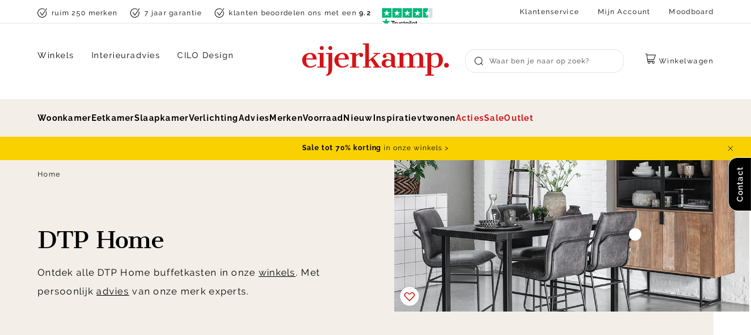

--- FILE ---
content_type: text/html; charset=utf-8
request_url: https://www.eijerkamp.nl/dtp-home/buffetkasten/
body_size: 48120
content:
<!doctype html>
<html data-n-head-ssr lang="nl" data-n-head="%7B%22lang%22:%7B%22ssr%22:%22nl%22%7D%7D">
  <head >
    <meta data-n-head="ssr" charset="utf-8"><meta data-n-head="ssr" name="viewport" content="width=device-width, initial-scale=1"><meta data-n-head="ssr" name="msapplication-TileColor" content="#ffffff"><meta data-n-head="ssr" name="theme-color" content="#ffffff"><meta data-n-head="ssr" data-hid="description" name="description" content="Buffetkasten van DTP Home bij Eijerkamp ✔ Snel in huis ✔ Ontdek online! "><meta data-n-head="ssr" data-hid="robots" name="robots" content="index,follow"><title>DTP Home Buffetkasten | Eijerkamp Wonen</title><link data-n-head="ssr" rel="apple-touch-icon" sizes="180x180" href="/apple-touch-icon.png"><link data-n-head="ssr" rel="icon" type="image/png" sizes="32x32" href="/favicon-32x32.png"><link data-n-head="ssr" rel="icon" type="image/png" sizes="16x16" href="/favicon-16x16.png"><link data-n-head="ssr" rel="manifest" href="/site.webmanifest"><link data-n-head="ssr" rel="mask-icon" type="image/x-icon" href="/safari-pinned-tab.svg" color="#d51317"><link data-n-head="ssr" rel="preconnect" href="https://eij.xcdn.nl/"><link data-n-head="ssr" rel="canonical" href="https://www.eijerkamp.nl/dtp-home/buffetkasten/"><script data-n-head="ssr" src="https://connect.getflowbox.com/flowbox.js" async defer></script><script data-n-head="ssr" data-hid="gtm-script">if(!window._gtm_init){window._gtm_init=1;(function(w,n,d,m,e,p){w[d]=(w[d]==1||n[d]=='yes'||n[d]==1||n[m]==1||(w[e]&&w[e][p]&&w[e][p]()))?1:0})(window,navigator,'doNotTrack','msDoNotTrack','external','msTrackingProtectionEnabled');(function(w,d,s,l,x,y){w[x]={};w._gtm_inject=function(i){if(w.doNotTrack||w[x][i])return;w[x][i]=1;w[l]=w[l]||[];w[l].push({'gtm.start':new Date().getTime(),event:'gtm.js'});var f=d.getElementsByTagName(s)[0],j=d.createElement(s);j.async=true;j.src='https://sst.eijerkamp.nl/gtm.js?id='+i;f.parentNode.insertBefore(j,f);}})(window,document,'script','dataLayer','_gtm_ids','_gtm_inject')}</script><script data-n-head="ssr" type="application/ld+json">{"@context":"https://schema.org","@type":"Organization","address":{"@type":"PostalAddress","addressLocality":"Zutphen, Nederland","postalCode":"7202 BP","streetAddress":"Gerritsenweg 11"},"url":"https://www.eijerkamp.nl/","name":"Eijerkamp","logo":"https://www.eijerkamp.nl/images/eijerkamp.svg","contactPoint":[{"@type":"ContactPoint","telephone":"+31575583600","contactType":"customer service"}],"aggregateRating":{"@type":"AggregateRating","ratingValue":4.6,"reviewCount":13732},"sameAs":["https://www.instagram.com/eijerkamp/","https://nl.pinterest.com/eijerkamp/","https://twitter.com/eijerkamp","https://www.facebook.com/eijerkamp"]}</script><script data-n-head="ssr" type="application/ld+json">{"@context":"https://schema.org","@type":"BreadcrumbList","itemListElement":[{"@type":"ListItem","position":1,"name":"Home","item":"https://www.eijerkamp.nl/"},{"@type":"ListItem","position":2,"name":null,"item":"https://www.eijerkamp.nl/dtp-home/"}]}</script><link rel="preload" href="/_nuxt/247316b.js" as="script"><link rel="preload" href="/_nuxt/4e021d0.js" as="script"><link rel="preload" href="/_nuxt/b1247a9.js" as="script"><link rel="preload" href="/_nuxt/ba120cc.js" as="script"><link rel="preload" href="/_nuxt/4322d24.js" as="script"><link rel="preload" href="/_nuxt/ac986ad.js" as="script"><style data-vue-ssr-id="3cd6d93a:0 3a330d9a:0 72f9600a:0 28af1cc0:0 e39bb8f6:0 ce031a8a:0 7ca557cb:0 044310f9:0 1f88c021:0 57b2d3f6:0 3c90c4e8:0 1e0ebc84:0 f6b1c444:0 ba01337a:0 c9890a10:0 61ca9685:0 682fadbd:0 7e96b7d8:0 68f5e9a5:0 440e5665:0 f0e76182:0 ad4c0bce:0 3068f0b2:0 3bb7800e:0 40117039:0 16db95f9:0 f59b62b2:0 d55ddb0c:0">:root{--color-brand-1:#d51317;--color-brand-cta:#08b826;--color-brand-black:#000;--color-brand-white:#fff;--color-gray-400:#404040;--color-gray-300:grey;--color-gray-200:#bfbfbf;--color-gray-100:#d9d9d9;--color-gray-50:#e6e6e6;--color-gray-25:#f6f6f6;--color-gold-200:#d9c9ad;--color-gold-100:#e3d7c1;--color-gold-50:#ede4d5;--color-gold-25:#f3efe8;--color-amethyst-300:#666370;--color-amethyst-200:#8c8a94;--color-amethyst-100:#b2b1b7;--color-amethyst-50:#e8e8ea;--color-amethyst-25:#f0eff1;--color-green-200:#2b9720;--color-green-100:#60b158;--color-green-50:#cae5c7;--color-orange-200:#fbb13c;--color-orange-100:#fcc46d;--color-orange-50:#feebce;--color-red-200:#df2727;--color-red-100:#ef9393;--color-red-50:#f7c9c9;--color-yellow-200:#ffe381;--color-yellow-100:#ffeaa0;--color-yellow-50:#fff8df;--color-default:var(--color-brand-black);--color-default-dark:var(--color-amethyst-400);--color-default-mid:var(--color-amethyst-100);--color-default-light:var(--color-brand-white);--color-shopflow:var(--color-brand-cta);--color-success:#13d649;--color-free:#00b326;--color-background-1:var(--color-gold-25);--color-background-2:var(--color-default-light);--color-border-1:var(--color-amethyst-50);--color-input-border-1:var(--color-amethyst-100);--color-placeholder:var(--color-amethyst-200);--color-button-1:var(--color-default-light);--color-button-2:var(--color-brand-black);--color-button-3:var(--color-shopflow);--color-button-4:var(--color-gold-25);--color-button-text-1:var(--color-default-light);--color-disabled-1:var(--color-gold-25);--color-font-1:var(--color-default);--color-heading-1:var(--color-default);--color-link-1:var(--color-default);--color-invalid:var(--color-brand-1);--color-valid:var(--color-success);--color-input-active:var(--color-brand-black);--color-background-button-tertiary:var(--color-amethyst-25)}:root{--max-width:90vw;--max-width-plus:76vw;--max-width-plus-content:60vw;--button-height:4rem;--input-height:4rem;--default-spacing:3.2rem;--z-index-modal:90;--z-index-panel:50;--z-index-backdrop:49;--z-index-header:20;--z-index-footer:10;--z-index-main:auto;--max-width-pdp:144rem}@font-face{font-display:swap;font-family:Spectral;font-style:italic;font-weight:400;src:url(/fonts/spectral-400-italic.woff2) format("woff2")}@font-face{font-display:swap;font-family:Cantata One;font-style:normal;font-weight:400;src:url(/fonts/cantata-one-400.woff2) format("woff2")}@font-face{font-display:swap;font-family:Raleway;font-style:normal;font-weight:400;src:url(/fonts/raleway-400.woff2) format("woff2")}@font-face{font-display:swap;font-family:Raleway;font-style:normal;font-weight:600;src:url(/fonts/raleway-600.woff2) format("woff2")}@font-face{font-display:swap;font-family:Raleway;font-style:normal;font-weight:700;src:url(/fonts/raleway-700.woff2) format("woff2")}@font-face{font-display:swap;font-family:Rollerscript Smooth;font-style:normal;font-weight:400;src:url(/fonts/rollerscript_smooth-400.woff2) format("woff2")}.font-italic{font-family:Spectral,serif;font-style:italic}*,:after,:before{box-sizing:border-box;margin:0}html{-moz-osx-font-smoothing:grayscale;-webkit-font-smoothing:antialiased;background:var(--color-background-default);color:var(--color-default);font-family:Raleway,sans-serif;font-size:62.5%;font-weight:400;height:100%;letter-spacing:.05em;line-height:2;text-rendering:auto;-webkit-text-size-adjust:100%;text-size-adjust:100%;overflow-x:hidden;width:100%}body{display:flex;flex-direction:column;font-size:1.6rem;letter-spacing:.08em;margin:0;min-height:100%;min-width:32rem;padding:0;position:relative;width:100vw}address,p{margin:0 0 var(--default-spacing) 0}.link,a,button{background:#0000;border:0;color:inherit;cursor:pointer;font:inherit;letter-spacing:inherit;padding:0;text-align:inherit;-webkit-text-decoration:underline;text-decoration:underline}.link:focus,.link:hover,a:focus,a:focus .link,a:hover,a:hover .link,button:focus,button:focus .link,button:hover,button:hover .link{-webkit-text-decoration:none;text-decoration:none}b,strong{color:var(--color-default-darkest);font-weight:600}img{display:block;height:auto;width:auto}blockquote,cite,q{quotes:"“" "”" "‘" "’"}blockquote:before,cite:before,q:before{content:open-quote}blockquote:after,cite:after,q:after{content:close-quote}small{font-size:70%}address{font-style:normal}figure{margin:0 0 3rem}pre{max-width:100%;overflow:scroll}hr{background:var(--color-brand-black);border:0;height:1px;margin:3rem 0}ins{color:var(--color-default-darkest);font-weight:600}del,ins{-webkit-text-decoration:none;text-decoration:none}del{color:var(--color-brand-1);position:relative}del:after{background:currentcolor;content:"";height:.1rem;inset:0 -.2rem 0 -.2rem;margin:auto;position:absolute}iframe{border:0;margin:0 0 var(--default-spacing) 0;overflow:auto hidden;width:100%}.content{font-size:1.3rem;line-height:2.07}.content--small{font-size:1.2rem;line-height:1.58}.content--large{font-size:1.5rem;line-height:2}.heading,h1,h2,h3,h4,h5,h6{display:block;font-family:Cantata One,serif;font-weight:400;letter-spacing:-.03em;line-height:1.1;margin-bottom:1.6rem;-webkit-text-decoration:none;text-decoration:none;text-wrap:balance}.heading--xl,.heading-2xl{font-size:7.2rem;margin-bottom:3.2rem}.heading--xl.heading--sans,.heading-2xl.heading--sans{font-size:6.4rem}@media(min-width:64em){.heading--xl.heading--sans:not(.heading--mobile),.heading-2xl.heading--sans:not(.heading--mobile){font-size:7.5rem}}.heading--1,.heading-xl,h1{font-size:5.6rem}.heading--1.heading--sans,.heading-xl.heading--sans,h1.heading--sans{font-size:4rem}@media(min-width:64em){.heading--1.heading--sans:not(.heading--mobile),.heading-xl.heading--sans:not(.heading--mobile),h1.heading--sans:not(.heading--mobile){font-size:5.6rem}}.heading--2,.heading-lg,h2{font-size:4rem}.heading--2.heading--sans,.heading-lg.heading--sans,h2.heading--sans{font-size:3.2rem}@media(min-width:64em){.heading--2.heading--sans:not(.heading--mobile),.heading-lg.heading--sans:not(.heading--mobile),h2.heading--sans:not(.heading--mobile){font-size:4rem}}.heading--3,.heading-md,h3{font-size:3.2rem}.heading--3.heading--sans,.heading-md.heading--sans,h3.heading--sans{font-size:2.4rem}@media(min-width:64em){.heading--3.heading--sans:not(.heading--mobile),.heading-md.heading--sans:not(.heading--mobile),h3.heading--sans:not(.heading--mobile){font-size:3.2rem}}.heading--4,.heading-s,h4{font-size:2.4rem}.heading--5,.heading-xs,h5{font-size:2rem}.heading--sans{font-family:Raleway,sans-serif;letter-spacing:.08em;line-height:2}.heading--sans.heading--5{font-size:1.6rem;font-weight:700}.container-pdp .content-type .bzfy-feed-banner__tagline,.container-pdp .content-type .heading,.container-pdp .content-type .heading--1,.container-pdp .content-type .heading--2,.container-pdp .content-type .heading--3,.container-pdp .content-type .heading--4,.container-pdp .content-type .heading--5,.container-pdp .content-type h1,.container-pdp .content-type h2,.container-pdp .content-type h3,.container-pdp .content-type h4,.container-pdp .content-type h5,.container-pdp .content-types .bzfy-feed-banner__tagline,.container-pdp .content-types .heading,.container-pdp .content-types .heading--1,.container-pdp .content-types .heading--2,.container-pdp .content-types .heading--3,.container-pdp .content-types .heading--4,.container-pdp .content-types .heading--5,.container-pdp .content-types h1,.container-pdp .content-types h2,.container-pdp .content-types h3,.container-pdp .content-types h4,.container-pdp .content-types h5,.home__content-types .content-type .bzfy-feed-banner__tagline,.home__content-types .content-type .heading,.home__content-types .content-type .heading--1,.home__content-types .content-type .heading--2,.home__content-types .content-type .heading--3,.home__content-types .content-type .heading--4,.home__content-types .content-type .heading--5,.home__content-types .content-type h1,.home__content-types .content-type h2,.home__content-types .content-type h3,.home__content-types .content-type h4,.home__content-types .content-type h5,.home__content-types .content-types .bzfy-feed-banner__tagline,.home__content-types .content-types .heading,.home__content-types .content-types .heading--1,.home__content-types .content-types .heading--2,.home__content-types .content-types .heading--3,.home__content-types .content-types .heading--4,.home__content-types .content-types .heading--5,.home__content-types .content-types h1,.home__content-types .content-types h2,.home__content-types .content-types h3,.home__content-types .content-types h4,.home__content-types .content-types h5,.page-full-width__content-types .content-type .bzfy-feed-banner__tagline,.page-full-width__content-types .content-type .heading,.page-full-width__content-types .content-type .heading--1,.page-full-width__content-types .content-type .heading--2,.page-full-width__content-types .content-type .heading--3,.page-full-width__content-types .content-type .heading--4,.page-full-width__content-types .content-type .heading--5,.page-full-width__content-types .content-type h1,.page-full-width__content-types .content-type h2,.page-full-width__content-types .content-type h3,.page-full-width__content-types .content-type h4,.page-full-width__content-types .content-type h5,.page-full-width__content-types .content-types .bzfy-feed-banner__tagline,.page-full-width__content-types .content-types .heading,.page-full-width__content-types .content-types .heading--1,.page-full-width__content-types .content-types .heading--2,.page-full-width__content-types .content-types .heading--3,.page-full-width__content-types .content-types .heading--4,.page-full-width__content-types .content-types .heading--5,.page-full-width__content-types .content-types h1,.page-full-width__content-types .content-types h2,.page-full-width__content-types .content-types h3,.page-full-width__content-types .content-types h4,.page-full-width__content-types .content-types h5,.plp__content-types .content-type .bzfy-feed-banner__tagline,.plp__content-types .content-type .heading,.plp__content-types .content-type .heading--1,.plp__content-types .content-type .heading--2,.plp__content-types .content-type .heading--3,.plp__content-types .content-type .heading--4,.plp__content-types .content-type .heading--5,.plp__content-types .content-type h1,.plp__content-types .content-type h2,.plp__content-types .content-type h3,.plp__content-types .content-type h4,.plp__content-types .content-type h5,.plp__content-types .content-types .bzfy-feed-banner__tagline,.plp__content-types .content-types .heading,.plp__content-types .content-types .heading--1,.plp__content-types .content-types .heading--2,.plp__content-types .content-types .heading--3,.plp__content-types .content-types .heading--4,.plp__content-types .content-types .heading--5,.plp__content-types .content-types h1,.plp__content-types .content-types h2,.plp__content-types .content-types h3,.plp__content-types .content-types h4,.plp__content-types .content-types h5{display:flex;flex-direction:column;gap:.1rem;letter-spacing:-.02em;line-height:1.2;margin-bottom:2.4rem}.container-pdp .content-type .bzfy-feed-banner__tagline .heading-rule,.container-pdp .content-type .heading .heading-rule,.container-pdp .content-type .heading--1 .heading-rule,.container-pdp .content-type .heading--2 .heading-rule,.container-pdp .content-type .heading--3 .heading-rule,.container-pdp .content-type .heading--4 .heading-rule,.container-pdp .content-type .heading--5 .heading-rule,.container-pdp .content-type h1 .heading-rule,.container-pdp .content-type h2 .heading-rule,.container-pdp .content-type h3 .heading-rule,.container-pdp .content-type h4 .heading-rule,.container-pdp .content-type h5 .heading-rule,.container-pdp .content-types .bzfy-feed-banner__tagline .heading-rule,.container-pdp .content-types .heading .heading-rule,.container-pdp .content-types .heading--1 .heading-rule,.container-pdp .content-types .heading--2 .heading-rule,.container-pdp .content-types .heading--3 .heading-rule,.container-pdp .content-types .heading--4 .heading-rule,.container-pdp .content-types .heading--5 .heading-rule,.container-pdp .content-types h1 .heading-rule,.container-pdp .content-types h2 .heading-rule,.container-pdp .content-types h3 .heading-rule,.container-pdp .content-types h4 .heading-rule,.container-pdp .content-types h5 .heading-rule,.home__content-types .content-type .bzfy-feed-banner__tagline .heading-rule,.home__content-types .content-type .heading .heading-rule,.home__content-types .content-type .heading--1 .heading-rule,.home__content-types .content-type .heading--2 .heading-rule,.home__content-types .content-type .heading--3 .heading-rule,.home__content-types .content-type .heading--4 .heading-rule,.home__content-types .content-type .heading--5 .heading-rule,.home__content-types .content-type h1 .heading-rule,.home__content-types .content-type h2 .heading-rule,.home__content-types .content-type h3 .heading-rule,.home__content-types .content-type h4 .heading-rule,.home__content-types .content-type h5 .heading-rule,.home__content-types .content-types .bzfy-feed-banner__tagline .heading-rule,.home__content-types .content-types .heading .heading-rule,.home__content-types .content-types .heading--1 .heading-rule,.home__content-types .content-types .heading--2 .heading-rule,.home__content-types .content-types .heading--3 .heading-rule,.home__content-types .content-types .heading--4 .heading-rule,.home__content-types .content-types .heading--5 .heading-rule,.home__content-types .content-types h1 .heading-rule,.home__content-types .content-types h2 .heading-rule,.home__content-types .content-types h3 .heading-rule,.home__content-types .content-types h4 .heading-rule,.home__content-types .content-types h5 .heading-rule,.page-full-width__content-types .content-type .bzfy-feed-banner__tagline .heading-rule,.page-full-width__content-types .content-type .heading .heading-rule,.page-full-width__content-types .content-type .heading--1 .heading-rule,.page-full-width__content-types .content-type .heading--2 .heading-rule,.page-full-width__content-types .content-type .heading--3 .heading-rule,.page-full-width__content-types .content-type .heading--4 .heading-rule,.page-full-width__content-types .content-type .heading--5 .heading-rule,.page-full-width__content-types .content-type h1 .heading-rule,.page-full-width__content-types .content-type h2 .heading-rule,.page-full-width__content-types .content-type h3 .heading-rule,.page-full-width__content-types .content-type h4 .heading-rule,.page-full-width__content-types .content-type h5 .heading-rule,.page-full-width__content-types .content-types .bzfy-feed-banner__tagline .heading-rule,.page-full-width__content-types .content-types .heading .heading-rule,.page-full-width__content-types .content-types .heading--1 .heading-rule,.page-full-width__content-types .content-types .heading--2 .heading-rule,.page-full-width__content-types .content-types .heading--3 .heading-rule,.page-full-width__content-types .content-types .heading--4 .heading-rule,.page-full-width__content-types .content-types .heading--5 .heading-rule,.page-full-width__content-types .content-types h1 .heading-rule,.page-full-width__content-types .content-types h2 .heading-rule,.page-full-width__content-types .content-types h3 .heading-rule,.page-full-width__content-types .content-types h4 .heading-rule,.page-full-width__content-types .content-types h5 .heading-rule,.plp__content-types .content-type .bzfy-feed-banner__tagline .heading-rule,.plp__content-types .content-type .heading .heading-rule,.plp__content-types .content-type .heading--1 .heading-rule,.plp__content-types .content-type .heading--2 .heading-rule,.plp__content-types .content-type .heading--3 .heading-rule,.plp__content-types .content-type .heading--4 .heading-rule,.plp__content-types .content-type .heading--5 .heading-rule,.plp__content-types .content-type h1 .heading-rule,.plp__content-types .content-type h2 .heading-rule,.plp__content-types .content-type h3 .heading-rule,.plp__content-types .content-type h4 .heading-rule,.plp__content-types .content-type h5 .heading-rule,.plp__content-types .content-types .bzfy-feed-banner__tagline .heading-rule,.plp__content-types .content-types .heading .heading-rule,.plp__content-types .content-types .heading--1 .heading-rule,.plp__content-types .content-types .heading--2 .heading-rule,.plp__content-types .content-types .heading--3 .heading-rule,.plp__content-types .content-types .heading--4 .heading-rule,.plp__content-types .content-types .heading--5 .heading-rule,.plp__content-types .content-types h1 .heading-rule,.plp__content-types .content-types h2 .heading-rule,.plp__content-types .content-types h3 .heading-rule,.plp__content-types .content-types h4 .heading-rule,.plp__content-types .content-types h5 .heading-rule{font-size:3.2rem}@media(min-width:80em){.container-pdp .content-type .bzfy-feed-banner__tagline .heading-rule,.container-pdp .content-type .heading .heading-rule,.container-pdp .content-type .heading--1 .heading-rule,.container-pdp .content-type .heading--2 .heading-rule,.container-pdp .content-type .heading--3 .heading-rule,.container-pdp .content-type .heading--4 .heading-rule,.container-pdp .content-type .heading--5 .heading-rule,.container-pdp .content-type h1 .heading-rule,.container-pdp .content-type h2 .heading-rule,.container-pdp .content-type h3 .heading-rule,.container-pdp .content-type h4 .heading-rule,.container-pdp .content-type h5 .heading-rule,.container-pdp .content-types .bzfy-feed-banner__tagline .heading-rule,.container-pdp .content-types .heading .heading-rule,.container-pdp .content-types .heading--1 .heading-rule,.container-pdp .content-types .heading--2 .heading-rule,.container-pdp .content-types .heading--3 .heading-rule,.container-pdp .content-types .heading--4 .heading-rule,.container-pdp .content-types .heading--5 .heading-rule,.container-pdp .content-types h1 .heading-rule,.container-pdp .content-types h2 .heading-rule,.container-pdp .content-types h3 .heading-rule,.container-pdp .content-types h4 .heading-rule,.container-pdp .content-types h5 .heading-rule,.home__content-types .content-type .bzfy-feed-banner__tagline .heading-rule,.home__content-types .content-type .heading .heading-rule,.home__content-types .content-type .heading--1 .heading-rule,.home__content-types .content-type .heading--2 .heading-rule,.home__content-types .content-type .heading--3 .heading-rule,.home__content-types .content-type .heading--4 .heading-rule,.home__content-types .content-type .heading--5 .heading-rule,.home__content-types .content-type h1 .heading-rule,.home__content-types .content-type h2 .heading-rule,.home__content-types .content-type h3 .heading-rule,.home__content-types .content-type h4 .heading-rule,.home__content-types .content-type h5 .heading-rule,.home__content-types .content-types .bzfy-feed-banner__tagline .heading-rule,.home__content-types .content-types .heading .heading-rule,.home__content-types .content-types .heading--1 .heading-rule,.home__content-types .content-types .heading--2 .heading-rule,.home__content-types .content-types .heading--3 .heading-rule,.home__content-types .content-types .heading--4 .heading-rule,.home__content-types .content-types .heading--5 .heading-rule,.home__content-types .content-types h1 .heading-rule,.home__content-types .content-types h2 .heading-rule,.home__content-types .content-types h3 .heading-rule,.home__content-types .content-types h4 .heading-rule,.home__content-types .content-types h5 .heading-rule,.page-full-width__content-types .content-type .bzfy-feed-banner__tagline .heading-rule,.page-full-width__content-types .content-type .heading .heading-rule,.page-full-width__content-types .content-type .heading--1 .heading-rule,.page-full-width__content-types .content-type .heading--2 .heading-rule,.page-full-width__content-types .content-type .heading--3 .heading-rule,.page-full-width__content-types .content-type .heading--4 .heading-rule,.page-full-width__content-types .content-type .heading--5 .heading-rule,.page-full-width__content-types .content-type h1 .heading-rule,.page-full-width__content-types .content-type h2 .heading-rule,.page-full-width__content-types .content-type h3 .heading-rule,.page-full-width__content-types .content-type h4 .heading-rule,.page-full-width__content-types .content-type h5 .heading-rule,.page-full-width__content-types .content-types .bzfy-feed-banner__tagline .heading-rule,.page-full-width__content-types .content-types .heading .heading-rule,.page-full-width__content-types .content-types .heading--1 .heading-rule,.page-full-width__content-types .content-types .heading--2 .heading-rule,.page-full-width__content-types .content-types .heading--3 .heading-rule,.page-full-width__content-types .content-types .heading--4 .heading-rule,.page-full-width__content-types .content-types .heading--5 .heading-rule,.page-full-width__content-types .content-types h1 .heading-rule,.page-full-width__content-types .content-types h2 .heading-rule,.page-full-width__content-types .content-types h3 .heading-rule,.page-full-width__content-types .content-types h4 .heading-rule,.page-full-width__content-types .content-types h5 .heading-rule,.plp__content-types .content-type .bzfy-feed-banner__tagline .heading-rule,.plp__content-types .content-type .heading .heading-rule,.plp__content-types .content-type .heading--1 .heading-rule,.plp__content-types .content-type .heading--2 .heading-rule,.plp__content-types .content-type .heading--3 .heading-rule,.plp__content-types .content-type .heading--4 .heading-rule,.plp__content-types .content-type .heading--5 .heading-rule,.plp__content-types .content-type h1 .heading-rule,.plp__content-types .content-type h2 .heading-rule,.plp__content-types .content-type h3 .heading-rule,.plp__content-types .content-type h4 .heading-rule,.plp__content-types .content-type h5 .heading-rule,.plp__content-types .content-types .bzfy-feed-banner__tagline .heading-rule,.plp__content-types .content-types .heading .heading-rule,.plp__content-types .content-types .heading--1 .heading-rule,.plp__content-types .content-types .heading--2 .heading-rule,.plp__content-types .content-types .heading--3 .heading-rule,.plp__content-types .content-types .heading--4 .heading-rule,.plp__content-types .content-types .heading--5 .heading-rule,.plp__content-types .content-types h1 .heading-rule,.plp__content-types .content-types h2 .heading-rule,.plp__content-types .content-types h3 .heading-rule,.plp__content-types .content-types h4 .heading-rule,.plp__content-types .content-types h5 .heading-rule{font-size:4rem}}.container-pdp .content-type .bzfy-feed-banner__tagline,.container-pdp .content-types .bzfy-feed-banner__tagline,.home__content-types .content-type .bzfy-feed-banner__tagline,.home__content-types .content-types .bzfy-feed-banner__tagline,.page-full-width__content-types .content-type .bzfy-feed-banner__tagline,.page-full-width__content-types .content-types .bzfy-feed-banner__tagline,.plp__content-types .content-type .bzfy-feed-banner__tagline,.plp__content-types .content-types .bzfy-feed-banner__tagline{font-family:Cantata One,serif;font-size:3.2rem!important;font-weight:400!important}.container-pdp .content-type .heading--sans.heading--5,.container-pdp .content-type .heading--sans.heading--5 .heading-rule,.container-pdp .content-types .heading--sans.heading--5,.container-pdp .content-types .heading--sans.heading--5 .heading-rule,.home__content-types .content-type .heading--sans.heading--5,.home__content-types .content-type .heading--sans.heading--5 .heading-rule,.home__content-types .content-types .heading--sans.heading--5,.home__content-types .content-types .heading--sans.heading--5 .heading-rule,.page-full-width__content-types .content-type .heading--sans.heading--5,.page-full-width__content-types .content-type .heading--sans.heading--5 .heading-rule,.page-full-width__content-types .content-types .heading--sans.heading--5,.page-full-width__content-types .content-types .heading--sans.heading--5 .heading-rule,.plp__content-types .content-type .heading--sans.heading--5,.plp__content-types .content-type .heading--sans.heading--5 .heading-rule,.plp__content-types .content-types .heading--sans.heading--5,.plp__content-types .content-types .heading--sans.heading--5 .heading-rule{font-size:1.6rem;font-weight:700;letter-spacing:.08em}.container-pdp .content-type .heading--sans.heading--5 .heading-rule,.container-pdp .content-types .heading--sans.heading--5 .heading-rule,.home__content-types .content-type .heading--sans.heading--5 .heading-rule,.home__content-types .content-types .heading--sans.heading--5 .heading-rule,.page-full-width__content-types .content-type .heading--sans.heading--5 .heading-rule,.page-full-width__content-types .content-types .heading--sans.heading--5 .heading-rule,.plp__content-types .content-type .heading--sans.heading--5 .heading-rule,.plp__content-types .content-types .heading--sans.heading--5 .heading-rule{font-size:2rem}@media(min-width:48em){.container-pdp .content-type .heading--special,.container-pdp .content-types .heading--special,.home__content-types .content-type .heading--special,.home__content-types .content-types .heading--special,.page-full-width__content-types .content-type .heading--special,.page-full-width__content-types .content-types .heading--special,.plp__content-types .content-type .heading--special,.plp__content-types .content-types .heading--special{display:block}}.container-pdp .content-type .heading--special .heading-rule,.container-pdp .content-types .heading--special .heading-rule,.home__content-types .content-type .heading--special .heading-rule,.home__content-types .content-types .heading--special .heading-rule,.page-full-width__content-types .content-type .heading--special .heading-rule,.page-full-width__content-types .content-types .heading--special .heading-rule,.plp__content-types .content-type .heading--special .heading-rule,.plp__content-types .content-types .heading--special .heading-rule{font-size:2.8rem}.container-pdp .content-type .heading--special:not(.heading-rule--serif),.container-pdp .content-types .heading--special:not(.heading-rule--serif),.home__content-types .content-type .heading--special:not(.heading-rule--serif),.home__content-types .content-types .heading--special:not(.heading-rule--serif),.page-full-width__content-types .content-type .heading--special:not(.heading-rule--serif),.page-full-width__content-types .content-types .heading--special:not(.heading-rule--serif),.plp__content-types .content-type .heading--special:not(.heading-rule--serif),.plp__content-types .content-types .heading--special:not(.heading-rule--serif){font-size:2.4rem}.heading-rule--serif{font-family:Spectral,serif;font-style:italic;font-weight:400;letter-spacing:-.02em;line-height:1;text-transform:none}.reset-headings h2,.reset-headings h3,.reset-headings h4,.reset-headings h5,.reset-headings h6{font-size:2.4rem;margin-bottom:1.6rem}ol,ul{list-style:none;margin:0;padding:0}ol:not([class]),ul:not([class]){margin-bottom:var(--default-spacing)}ol:not([class])>:not([class]),ul:not([class])>:not([class]){padding-left:2rem;position:relative}ol:not([class])>:not([class]):before,ul:not([class])>:not([class]):before{color:var(--color-brand-black);content:"";display:block;font-weight:700;left:0;position:absolute;top:1.2rem}ol:not([class])>:not([class]):before{content:counter(ol);top:auto}ol:not([class]){counter-reset:ol}ol:not([class])>:not([class]){counter-increment:ol}ul:not([class])>:not([class]):before{background:currentcolor;border:.1rem solid;border-radius:50%;content:"";flex:0 0 .7rem;height:.7rem;width:.7rem}dt{color:var(--color-default-dark);font-weight:600}dd{color:var(--color-default-darkest);margin-left:0}.list-inline,.list-justified{display:flex;flex-wrap:wrap}.list-justified{align-items:center;justify-content:space-between}table{border-collapse:collapse;border-spacing:0;font:inherit;margin:0 0 2rem;width:100%}table table{margin-bottom:0}td,th{padding:0;vertical-align:top}th{text-align:inherit}.table-justified td:last-child,.table-justified th:last-child{text-align:right}.table-scrollable{-webkit-overflow-scrolling:touch;overflow-x:scroll;position:relative;white-space:nowrap}svg{fill:currentcolor}.icon{display:inline-block;height:1.5rem;vertical-align:middle;width:1.5rem}.icon-arrow--bottom,.icon-arrow--down{transform:rotate(90deg)}.icon-arrow--top,.icon-arrow--up{transform:rotate(-90deg)}.icon-arrow--left{transform:rotate(-180deg)}.icon-ideal{fill:var(--color-default-darkest)}.button{--icon-height:0.8rem;--icon-width:0.8rem;align-items:center;background:var(--color-brand-white);border:1px solid var(--color-brand-white);border-radius:1.6rem;bottom:0;box-shadow:0 1px 0 0 #00000026;color:var(--color-button-2);cursor:pointer;display:inline-flex;flex-direction:row;font-family:Raleway,sans-serif;font-size:1.4rem;font-weight:600;height:4rem;justify-content:flex-start;letter-spacing:.08em;line-height:normal;margin-bottom:.2rem;outline:none;padding:0 1.6rem;position:relative;-webkit-text-decoration:none;text-decoration:none;transition:bottom .1s cubic-bezier(.12,0,.39,0);white-space:nowrap;z-index:1}.button:disabled{cursor:not-allowed;opacity:.3}.button.is-disabled{display:none}.button:not(:disabled):active,.button:not(:disabled):focus,.button:not(:disabled):hover{bottom:-.2rem;-webkit-text-decoration:none;text-decoration:none}.button span{display:block;flex-direction:column;margin-right:calc(var(--default-spacing)/2);position:relative;z-index:2}.button span:first-letter{text-transform:uppercase}.button span small{font-size:1.2rem;font-weight:400}.button span:only-child{flex:1 0 auto;margin:0}.button .icon{flex:0 0 auto;height:var(--icon-height);margin:auto;width:var(--icon-width)}.button .icon--left{margin:0 1.6rem 0 0}.button .icon--right{margin:0 0 0 auto}.button:before{background:var(--color-default-light) radial-gradient(circle,#0000 1%,var(--color-default-light) 1%) center/15000%;border-radius:1.6rem;content:"";display:block;height:100%;left:0;opacity:0;position:absolute;top:0;transition:opacity 0s linear 0s,background 0s linear 0s;width:100%;z-index:-1}.button:hover:before{opacity:1;transition:background .8s,opacity 0s linear .1s}.button:hover:after{z-index:-2}.button:active:before{background-color:var(--color-gold-25);background-size:100%;-webkit-text-decoration:none;text-decoration:none;transition:background 0s}.button--full{width:100%}.button--center{justify-content:center;text-align:center}.button--center .icon{margin:0;position:absolute}.button--center .icon--left{left:1.5rem}.button--center .icon--right{right:1.5rem}.button--small{padding:.5rem 1.5rem}.button--ghost{border-color:var(--color-brand-black)}.button--cta{background:var(--color-button-2);border-color:var(--color-button-2);color:var(--color-button-text-1)}.button--cta:before{background:var(--color-button-2) radial-gradient(circle,#0000 1%,var(--color-button-2) 1%) center/15000%;border-radius:1.6rem;content:"";display:block;height:100%;left:0;opacity:0;position:absolute;top:0;transition:opacity 0s linear 0s,background 0s linear 0s;width:100%;z-index:-1}.button--cta:hover:before{opacity:1;transition:background .8s,opacity 0s linear .1s}.button--cta:hover:after{z-index:-2}.button--cta:active:before{background-color:#3c3c3c;background-size:100%;-webkit-text-decoration:none;text-decoration:none;transition:background 0s}.button--cta .icon{fill:var(--color-brand-white)}.button--mid,.button--tag,.button--tertiar{background:var(--color-button-4);border-color:var(--color-button-4);color:var(--color-default)}.button--mid:before,.button--tag:before,.button--tertiar:before{background:var(--color-gold-25) radial-gradient(circle,#0000 1%,var(--color-gold-25) 1%) center/15000%;border-radius:1.6rem;content:"";display:block;height:100%;left:0;opacity:0;position:absolute;top:0;transition:opacity 0s linear 0s,background 0s linear 0s;width:100%;z-index:-1}.button--mid:hover:before,.button--tag:hover:before,.button--tertiar:hover:before{opacity:1;transition:background .8s,opacity 0s linear .1s}.button--mid:hover:after,.button--tag:hover:after,.button--tertiar:hover:after{z-index:-2}.button--mid:active:before,.button--tag:active:before,.button--tertiar:active:before{background-color:var(--color-default-light);background-size:100%;-webkit-text-decoration:none;text-decoration:none;transition:background 0s}.button--shop-flow{background:var(--color-button-3);border-color:var(--color-button-3);color:var(--color-button-text-1)}.button--shop-flow:before{background:var(--color-button-3) radial-gradient(circle,#0000 1%,var(--color-button-3) 1%) center/15000%;border-radius:1.6rem;content:"";display:block;height:100%;left:0;opacity:0;position:absolute;top:0;transition:opacity 0s linear 0s,background 0s linear 0s;width:100%;z-index:-1}.button--shop-flow:hover:before{opacity:1;transition:background .8s,opacity 0s linear .1s}.button--shop-flow:hover:after{z-index:-2}.button--shop-flow:active:before{background-color:#ffffff40;background-size:100%;-webkit-text-decoration:none;text-decoration:none;transition:background 0s}.button--white{background:var(--color-default-light);border-color:var(--color-default-light);color:var(--color-default)}.button--white:before{background:var(--color-default-light) radial-gradient(circle,#0000 1%,var(--color-default-light) 1%) center/15000%;border-radius:1.6rem;content:"";display:block;height:100%;left:0;opacity:0;position:absolute;top:0;transition:opacity 0s linear 0s,background 0s linear 0s;width:100%;z-index:-1}.button--white:hover:before{opacity:1;transition:background .8s,opacity 0s linear .1s}.button--white:hover:after{z-index:-2}.button--white:active:before{background-color:var(--color-gold-25);background-size:100%;transition:background 0s}.button--link,.button--white:active:before{-webkit-text-decoration:none;text-decoration:none}.button--link{background:#0000;border-color:#0000;box-shadow:none;font-weight:700;letter-spacing:.08em;padding-left:0;padding-right:0}.button--link:not(:disabled):active,.button--link:not(:disabled):focus,.button--link:not(:disabled):hover{bottom:0}.button--link .icon{opacity:0}.button--link .icon--left{left:0;margin-left:0}.button--link .icon--right{margin-right:0;right:0}.button--link span{-webkit-text-decoration:underline;text-decoration:underline;text-underline-offset:.8rem}.button--link:hover:before{background:#0000;transition:none}.button--link:hover span{-webkit-text-decoration:none;text-decoration:none}.button--link:hover .icon{opacity:1}.label,label{cursor:pointer;display:block}.fieldset,fieldset{border:0;margin:0;padding:0}.legend,legend{padding:0}.input,.select,[type=date],[type=datetime-local],[type=datetime],[type=email],[type=month],[type=number],[type=password],[type=search],[type=tel],[type=text],[type=time],[type=url],[type=week],select,textarea{-webkit-padding-start:0;align-items:center;appearance:none;background:var(--color-background-2);border:.1rem solid var(--color-input-border-1);border-radius:.8rem;box-shadow:none;color:inherit;cursor:text;display:flex;font:inherit;height:var(--input-height);letter-spacing:1.5px;line-height:normal;padding:0 1.5rem;width:100%}.input:enabled:focus,.input:enabled:hover,.select:enabled:focus,.select:enabled:hover,[type=date]:enabled:focus,[type=date]:enabled:hover,[type=datetime-local]:enabled:focus,[type=datetime-local]:enabled:hover,[type=datetime]:enabled:focus,[type=datetime]:enabled:hover,[type=email]:enabled:focus,[type=email]:enabled:hover,[type=month]:enabled:focus,[type=month]:enabled:hover,[type=number]:enabled:focus,[type=number]:enabled:hover,[type=password]:enabled:focus,[type=password]:enabled:hover,[type=search]:enabled:focus,[type=search]:enabled:hover,[type=tel]:enabled:focus,[type=tel]:enabled:hover,[type=text]:enabled:focus,[type=text]:enabled:hover,[type=time]:enabled:focus,[type=time]:enabled:hover,[type=url]:enabled:focus,[type=url]:enabled:hover,[type=week]:enabled:focus,[type=week]:enabled:hover,select:enabled:focus,select:enabled:hover,textarea:enabled:focus,textarea:enabled:hover{border-color:var(--color-default-dark)}.input.mage-error,.select.mage-error,[type=date].mage-error,[type=datetime-local].mage-error,[type=datetime].mage-error,[type=email].mage-error,[type=month].mage-error,[type=number].mage-error,[type=password].mage-error,[type=search].mage-error,[type=tel].mage-error,[type=text].mage-error,[type=time].mage-error,[type=url].mage-error,[type=week].mage-error,select.mage-error,textarea.mage-error{border-color:var(--color-invalid)}.input.mage-success,.select.mage-success,[type=date].mage-success,[type=datetime-local].mage-success,[type=datetime].mage-success,[type=email].mage-success,[type=month].mage-success,[type=number].mage-success,[type=password].mage-success,[type=search].mage-success,[type=tel].mage-success,[type=text].mage-success,[type=time].mage-success,[type=url].mage-success,[type=week].mage-success,select.mage-success,textarea.mage-success{background-image:url(/_nuxt/img/sprite.1b69eb5.svg#check-green);background-position:center right 1.5rem;background-repeat:no-repeat;background-size:1.3rem .9rem;padding-right:3.5rem}input:is(:-webkit-autofill){background-color:var(--color-brand-white)!important}input:is(:-webkit-autofill,:autofill){background-color:var(--color-brand-white)!important}.select,select{background-size:1.3rem 1.6rem}.input-search,.select,select{background-image:url(/_nuxt/img/sprite.1b69eb5.svg#arrow-down);background-position:center right 1.5rem;padding-right:3.5rem}.input-search{background-repeat:no-repeat;background-size:2rem 2rem}textarea{height:auto;resize:vertical}input:enabled:focus,select:enabled:focus,textarea:enabled:focus{outline:0}input:disabled,select:disabled,textarea:disabled{background:var(--color-disabled-1);cursor:not-allowed}input::placeholder,input:placeholder-shown,textarea::placeholder,textarea:placeholder-shown{color:var(--color-gray-400)}@media(max-width:47.99em){input,select,textarea{font-size:1.6rem!important}input::placeholder,select::placeholder,textarea::placeholder{font-size:1.3rem}}[type=checkbox],[type=radio]{appearance:none;background-clip:content-box;background-color:var(--color-default-light);border:.1rem solid var(--color-input-border-1);border-radius:0;cursor:pointer;display:inline-block;height:2rem;margin-right:1rem;margin-top:-.2rem;vertical-align:middle;width:2rem}[type=checkbox]:enabled:focus,[type=checkbox]:enabled:hover,[type=radio]:enabled:focus,[type=radio]:enabled:hover{border-color:var(--color-brand-black)}[type=checkbox]:enabled:focus+label,[type=checkbox]:enabled:hover+label,[type=radio]:enabled:focus+label,[type=radio]:enabled:hover+label{color:var(--color-default);font-weight:600}[type=checkbox]:disabled,[type=radio]:disabled{cursor:not-allowed;opacity:.5}[type=checkbox]+label,[type=radio]+label{display:inline-flex}[type=checkbox]:disabled+label,[type=radio]:disabled+label{cursor:not-allowed;opacity:.5;-webkit-text-decoration:line-through;text-decoration:line-through}[type=checkbox]:enabled:checked+label,[type=radio]:enabled:checked+label{color:var(--color-default);font-weight:600}[type=radio]{border-radius:50%}[type=radio]:enabled:checked{background:var(--color-input-active);border-color:var(--color-input-active);box-shadow:0 0 0 6px var(--color-default-light) inset}[type=checkbox]:enabled:checked{background:url(/_nuxt/img/sprite.1b69eb5.svg#valid-check-red) center no-repeat var(--color-default-light);background-size:1rem auto;border-color:var(--color-input-active)}.select,select{background-image:url(/_nuxt/img/sprite.1b69eb5.svg#select),linear-gradient(to bottom,var(--color-background-default),var(--color-background-default));background-position:right 1.2rem center,100%;background-repeat:no-repeat;background-size:1.5rem .8rem,calc(var(--input-height) - .2rem) calc(var(--input-height) - .2rem);cursor:pointer;padding-bottom:0;padding-right:5.2rem;padding-top:0;-webkit-text-decoration:none;text-decoration:none}select::-ms-expand{display:none}.container{margin:0 auto;max-width:var(--max-width);width:calc(100% - 4rem)}@media(min-width:48em) and (max-width:79.99em){.container{width:calc(100% - 6.8rem)}}@media(min-width:128em){.container{max-width:var(--max-width-plus);width:calc(100% - 10rem)}.content-type .container{max-width:var(--max-width-plus-content)}}.grid-container{--gap:clamp(1.6rem,1vw,1vw);--full:minmax(var(--gap),1fr);--content:var(--max-width);--popout:minmax(0,3vw);--feature:minmax(0,calc(var(--gap)*4));display:grid;grid-template-columns:[full-start] var(--full) [feature-start] var(--feature) [popout-start] var(--popout) [content-start] var(--content) [content-end] var(--popout) [popout-end] var(--feature) [feature-end] var(--full) [full-end];row-gap:calc(var(--default-spacing)*1.5)}@media(min-width:64em){.grid-container{row-gap:calc(var(--default-spacing)*2.5)}}@media(min-width:128em){.grid-container{--content:60vw}}.grid-container>*{grid-column:content}.popout{grid-column:popout}.popout--left{grid-column:full-start/content-end}.popout--right{grid-column:content-start/full-end}.feature{grid-column:feature}.full{grid-column:full}.visually-hidden{clip:rect(1px,1px,1px,1px);height:1px;overflow:hidden;position:absolute!important;white-space:nowrap;width:1px}@media(max-width:47.99em){.visually-hidden-mobile{clip:rect(1px,1px,1px,1px);height:1px;overflow:hidden;position:absolute!important;white-space:nowrap;width:1px}}.full-width-bg{position:relative}.full-width-bg:before{background:inherit;content:"";height:100%;left:50%;position:absolute;top:0;transform:translateX(-50%);width:100vw;z-index:-1}.backdrop,.backdrop-filter,.backdrop-search{background:var(--color-default);inset:0 0 0 0;opacity:0;pointer-events:none;position:absolute;transition:opacity .3s linear;z-index:10}.backdrop--active{opacity:0;pointer-events:auto}.hide-scrollbar{-ms-overflow-style:none;scrollbar-color:#0000 #0000;scrollbar-width:0}.hide-scrollbar::-webkit-scrollbar{width:0}.hide-scrollbar::-webkit-scrollbar-track{background:#0000}.hide-scrollbar::-webkit-scrollbar-thumb{background:#0000;border:none}.scrolling-disabled.filter-overlay{top:0}.scrolling-disabled.filter-overlay .backdrop{opacity:0}.filter-overlay.scrolling-disabled .backdrop-filter{opacity:.2;pointer-events:auto;transition-delay:.2s}@media(min-width:64em){.backdrop{top:20.9rem}.filter-overlay .backdrop,.mini-cart-overlay .backdrop,.search-overlay .backdrop{top:0}.cookie-bar+.navigation__backdrop{top:28.5rem}.nav-is-open .navigation__backdrop,.scrolling-disabled .backdrop:not(.navigation__backdrop){opacity:.2;pointer-events:auto;transition-delay:.2s}.filter-overlay.scrolling-disabled .backdrop-filter,.scrolling-disabled.search-overlay .backdrop{opacity:0}.scrolling-disabled.search-overlay .backdrop-search{opacity:.2;pointer-events:auto;transition-delay:.2s}}.ratio{position:relative}.ratio:after{content:"";display:block;padding-bottom:100%}.ratio--16x9:after{padding-bottom:56.25%}.ratio>iframe,.ratio>img,.ratio>picture,.ratio>video{height:100%;left:0;position:absolute;top:0;width:100%}.perfundo__overlay{align-items:center;background-color:#000000e6;display:flex;inset:0 0 0 0;justify-content:center;position:fixed;visibility:hidden;z-index:999}.perfundo__overlay.is-active,.perfundo__overlay:target{visibility:visible}.perfundo__content{max-height:100%;overflow:auto}.is-active>.perfundo__content,:target>.perfundo__content{animation:.4s ease-out .2s both;animation-name:inherit}.perfundo__html{background-color:#fff;max-width:42em;padding:2em}.perfundo__figure{display:none;margin:1.5em}.is-active>.perfundo__figure,:target>.perfundo__figure{display:block}.perfundo__figure img{display:block;height:0}.perfundo__figcaption{color:#fff}.perfundo__image{background-size:100%;max-width:100%}.perfundo__control{position:absolute}.perfundo__control,.perfundo__control:visited{color:#fff}.perfundo__close{right:1em;top:1em}.perfundo__prev{left:2em}.perfundo__next{right:2em}.perfundo__untarget{position:fixed;top:0}.perfundo__next,.perfundo__prev{margin-top:-1.5em;opacity:.2;top:50%;transition:opacity .2s}.perfundo__next:focus,.perfundo__next:hover,.perfundo__prev:focus,.perfundo__prev:hover{opacity:1}

.nuxt-progress{background-color:red;height:2px;left:0;opacity:1;position:fixed;right:0;top:0;transition:width .1s,opacity .4s;width:0;z-index:999999}.nuxt-progress.nuxt-progress-notransition{transition:none}.nuxt-progress-failed{background-color:red}
.todo{background-color:var(--color-brand-1);border-radius:.2rem;color:#fff;display:inline-flex;padding:.1rem .8rem;position:absolute;right:0;top:0;z-index:99}.app,[id=__layout],[id=__nuxt]{display:flex;flex:1 0 auto;flex-direction:column}.app .app__header-top{border-bottom:1px solid var(--color-gray-50);height:var(--header-top-bar)}.menu-overlay .app .app__header-top{display:none}.app .app__header-top .container{position:relative}.app .app__header-top .header__usps{height:var(--header-top-bar);left:0;position:absolute;top:0}.app .app__header-top .service__links{--header-top-bar:3.2rem;align-items:center;display:none;font-size:1.2rem;height:var(--header-top-bar);line-height:1;position:absolute;right:0;top:0}.app .app__header-top .service__links-link{font-family:Raleway,sans-serif;-webkit-text-decoration:none;text-decoration:none}.app .app__header-top .service__links-item{border-left:.1rem solid var(--color-border-mid);margin-left:1.3rem;padding-left:1.9rem}.app .app__header-top .service__links-item:first-child{border-left:0;margin-left:0;padding-left:0}@media(min-width:80em){.app .app__header-top .header__usps{justify-content:flex-start;margin:.2rem 0 0}.app .app__header-top .service__links{--header-top-bar:4rem;display:inline-flex}}.app .app__header{flex:0 0 auto;top:0;transition:transform .1s linear;width:100%;z-index:99}.app .app__main{flex:1 0 auto;overflow:hidden}.app .app__main [type=search]:enabled:focus,.app .app__main [type=search]:enabled:hover{border:0}@media(min-width:80em){.app .app__main{margin-top:0}}.app .app__main .container:not(.heading){display:flex;flex-direction:column;width:100%}@media(min-width:48em) and (max-width:79.99em){.app .app__main .container:not(.heading){width:calc(100% - 6.8rem)}}@media(min-width:64em){.app .app__main .container:not(.heading){display:block;padding-block:2rem}}@media(min-width:80em){.app .app__main .container:not(.heading){width:calc(100% - 10rem)}}.app .app__footer{margin-top:4rem;overflow:hidden;position:relative}@media(min-width:64em){.app .app__footer{margin-top:8rem}}.grecaptcha-badge{display:none!important}.modal__aside .vm--modal{left:auto!important;max-width:60rem;position:fixed;right:0!important}.modal__aside .vm--modal .modal-content{margin:0;padding-top:4.8rem}.modal__aside .vm--modal .modal-content input,.modal__aside .vm--modal .modal-content textarea{width:100%!important}.vm--modal{background-color:#0000!important;border-radius:0!important;box-shadow:none!important}.vm--modal .icon-close{background-color:var(--color-default-light);height:3.4rem;padding:2rem;position:absolute;right:1rem;top:0;width:3.4rem;z-index:9}.vm--modal .icon-close .icon{height:1.4rem;left:1.4rem;position:absolute;top:1.4rem;width:1.4rem}@media(min-width:64em){.vm--modal .icon-close{height:1.4rem;padding:0;top:2rem;width:1.4rem}.vm--modal .icon-close .icon{left:unset;top:0}}.vm--modal .modal-content{background-color:#fff;height:100%;margin:0 2rem;overflow-y:auto;padding:2rem}.vm--modal .modal-content,.vm--modal .modal-content .heading{display:flex;flex-direction:column}@media(min-width:64em){.vm--modal .modal-content{margin:0;padding:3rem}}.hooper :has([aria-hidden=true]){opacity:0}.hooper :has(.is-active.is-current){opacity:1;transition:opacity .25s cubic-bezier(.4,0,.2,1)}body .hooper-indicators{gap:1.6rem;width:100%}body .hooper-indicators li{flex-grow:1;flex-shrink:0;padding:0}body .hooper-indicator{background-color:var(--color-gold-25);border:1px solid #0000001a;border-radius:100%;height:.8rem;margin:0;width:.8rem}body .hooper-indicator.is-active,body .hooper-indicator:hover.is-active{background-color:var(--color-brand-black)}body .hooper-indicator:hover{background-color:var(--color-gold-100)}.container .hooper-pagination{left:0;padding:0 2rem;right:auto;transform:none;width:100%}.container .hooper-list:focus,.container .hooper-track:focus,.container .hooper:focus{outline:none}.container .hooper-list{scroll-snap-type:x mandatory;transform-style:preserve-3d}@media(max-width:63.99em){.container .hooper-list{overflow:scroll hidden}}@media(min-width:64em){.container .hooper-list{overflow:visible}}.container .hooper-list::-webkit-scrollbar{height:.2rem}@media(min-width:64em){.container .hooper-list::-webkit-scrollbar{display:none;height:0}}.container .hooper-list::-webkit-scrollbar-thumb{background:var(--color-brand-1);border-radius:0}.container .hooper-list::-webkit-scrollbar-track{background:var(--color-gold-25);border-radius:0}.container .hooper-navigation .hooper-next,.container .hooper-navigation .hooper-prev{background:var(--color-background-button-tertiary) url(/_nuxt/img/sprite.1b69eb5.svg#chevron) no-repeat center center/.7rem 1rem;border:1px solid #0000;border-radius:1.6rem;box-shadow:0 1px 0 0 #0000001a;height:4rem;padding:0;transition:margin-top .1s cubic-bezier(.12,0,.39,0);width:4rem}.container .hooper-navigation .hooper-next:focus,.container .hooper-navigation .hooper-next:hover,.container .hooper-navigation .hooper-prev:focus,.container .hooper-navigation .hooper-prev:hover{background-color:var(--color-gold-50);outline:none}.container .hooper-navigation .hooper-next:hover,.container .hooper-navigation .hooper-prev:hover{margin-top:.2rem}.container .hooper-navigation .hooper-next.is-disabled:hover,.container .hooper-navigation .hooper-prev.is-disabled:hover{margin-top:0}.container .hooper-navigation .hooper-next svg,.container .hooper-navigation .hooper-prev svg{display:none}.container .hooper-navigation .hooper-prev{margin-top:-2rem;transform:rotate(180deg)}.container .hooper-navigation .hooper-prev:hover{margin-top:-1.8rem}.container .hooper-navigation .hooper-prev.is-disabled:hover{margin-top:-2rem}.bzfy-c-carousel-control{background:var(--color-background-button-tertiary) url(/_nuxt/img/sprite.1b69eb5.svg#chevron) no-repeat center center/.7rem 1rem!important;border:1px solid #0000!important;box-shadow:0 1px 0 0 #0000001a!important;height:4rem!important;padding:0!important;transition:margin-top .1s cubic-bezier(.12,0,.39,0)!important;width:4rem!important}.bzfy-c-carousel-control:hover{margin-top:.2rem}.bzfy-c-carousel-control .bzfy-icon{display:none!important}.bzfy-c-carousel-control:not(.bzfy-c-carousel-control--right){margin-top:-2rem;transform:translateY(-50%) rotate(180deg)!important}.bzfy-c-carousel-control:not(.bzfy-c-carousel-control--right):hover{margin-top:-1.8rem}.formulate-form .formulate-input{display:flex;flex-direction:column;width:100%}.formulate-form .formulate-input.hidden{display:none}.formulate-form .formulate-input.button{width:auto}.formulate-form .formulate-input.button button{outline:none;-webkit-text-decoration:none;text-decoration:none}.formulate-form .formulate-input-element--textarea textarea{min-height:7rem;padding-top:1rem}.formulate-form .formulate-input-element--select select{background-image:url(/_nuxt/img/sprite.1b69eb5.svg#arrow-down);background-position:center right 2rem;background-repeat:no-repeat;background-size:1rem .7rem;padding-right:5rem}.formulate-form .formulate-input-label--before{display:block;font-family:Raleway,sans-serif;font-size:1.3rem;font-weight:700;letter-spacing:.08em}.formulate-form .form__informational,.formulate-form .formulate-input-help{display:block;font-size:1.1rem;line-height:1.8rem;opacity:.5;order:99}.formulate-form .form__informational--before,.formulate-form .formulate-input-help--before{font-style:italic}.formulate-form .form__informational--after,.formulate-form .formulate-input-help--after{margin-top:1rem}.formulate-form .form__informational{margin:1rem 0 0;text-align:right;width:100%}.formulate-form .formulate-input-group-item{display:block;padding:1rem}.formulate-form .formulate-input-group-item[data-has-value=true]{font-weight:600}.formulate-form .formulate-input-element--radio,.formulate-form .formulate-input-element--radio+.formulate-input-label--after{display:inline-block}.formulate-form .formulate-input-element--radio input{margin-right:0}.formulate-form .form-dynamic__row,.formulate-form .form__row{display:flex;flex-flow:row wrap;margin-bottom:2rem}@media(min-width:64em){.formulate-form .form-dynamic__row [type=email],.formulate-form .form-dynamic__row [type=tel],.formulate-form .form-dynamic__row [type=text],.formulate-form .form-dynamic__row textarea,.formulate-form .form__row [type=email],.formulate-form .form__row [type=tel],.formulate-form .form__row [type=text],.formulate-form .form__row textarea{width:60%}}.formulate-form .form-dynamic__row--input-small .formulate-input-element,.formulate-form .form__row--input-small .formulate-input-element{width:50%}.formulate-form .form-dynamic__row--align-right,.formulate-form .form__row--align-right{flex-direction:row;justify-content:flex-end}.formulate-form .form-dynamic__row--align-right a,.formulate-form .form__row--align-right a{margin-right:auto;margin-top:.7rem}.formulate-form__progress{border:1px solid var(--color-background-1);display:flex;flex-direction:row;margin-bottom:3rem;width:100%}.formulate-form__progress__item{align-items:center;background-color:var(--color-background-2);display:flex;font-family:Raleway,sans-serif;font-size:1.1rem;font-weight:500;height:4rem;justify-content:center;position:relative;width:50%}@media(min-width:64em){.formulate-form__progress__item{font-size:1.3rem}}.formulate-form__progress__item span{opacity:.3}.formulate-form__progress__item--active{background-color:var(--color-background-1)}.formulate-form__progress__item--active span{opacity:1}.formulate-form__progress__item:first-child:before{border-bottom:20px solid #0000;border-left:10px solid var(--color-background-2);border-top:20px solid #0000;content:"";display:block;height:0;position:absolute;right:-1rem;top:0;z-index:5}.formulate-form__progress__item:first-child.form__progress__item--active:before{border-left-color:var(--color-background-1)}.formulate-form__checkbox-list .formulate-input-group-item{display:block}.formulate-form__checkbox-list .formulate-input-group-item+.formulate-input-group-item{border-top:1px solid var(--color-border-1);margin-left:0}.formulate-form__checkbox-list .formulate-input-group-item[data-has-value=true]{background-color:#0000}.formulate-form__checkbox-list .formulate-input-element--checkbox,.formulate-form__checkbox-list .formulate-input-element--checkbox+.formulate-input-label{display:inline-block}.formulate-form__checkbox-list .formulate-input-group{display:block;margin-top:1rem}.formulate-form__checkbox-list-additional{padding-left:5rem;width:100%}@media(min-width:64em){.formulate-form__checkbox-list-additional{width:87%}}.formulate-form__checkbox-list-additional input::placeholder{font-size:1.3rem}.formulate-form .button button:disabled{cursor:not-allowed;opacity:.3}.formulate-form .form-dynamic__row .formulate-input[data-has-value=true] input:not([type=checkbox],[type=radio]),.formulate-form .form-dynamic__row .formulate-input[data-has-value=true] textarea,.formulate-form .form__row .formulate-input[data-has-value=true] input:not([type=checkbox],[type=radio]),.formulate-form .form__row .formulate-input[data-has-value=true] textarea{background-image:url(/_nuxt/img/sprite.1b69eb5.svg#valid-check);background-position:center right 2rem;background-repeat:no-repeat;background-size:1.3rem .9rem;padding-right:5rem}.formulate-form .form__row .formulate-input[data-has-value=true] [data-type=textarea] textarea{background-position:top 1.5rem right 2rem}.formulate-form .form-dynamic__row .formulate-input[data-is-showing-errors=true] input,.formulate-form .form-dynamic__row .formulate-input[data-is-showing-errors=true] textarea,.formulate-form .form__row .formulate-input[data-is-showing-errors=true] input,.formulate-form .form__row .formulate-input[data-is-showing-errors=true] textarea{background-image:none;border-color:var(--color-invalid)}.formulate-form .formulate-input-errors{color:var(--color-invalid);font-size:1.1rem}.formulate-form .button--shop-flow .icon{margin-left:4.4rem}.app .vs__selected-options{padding:.9rem 0}.app .vs__search,.app .vs__search:focus{margin:0}.app .vs--unsearchable .vs__search{height:1px;opacity:0;width:1px}.app .vs__dropdown-option{white-space:normal}.app .vs__selected{border:0;color:var(--color-default);margin:0;padding:0;position:relative!important}.vs--open .app .vs__selected{opacity:1}.app .vs__selected div{align-items:center;display:flex;height:5rem;padding:0}.app .vs__selected div span{display:inline}.app .vs__dropdown-menu{background-color:var(--color-default-light);border:1px solid var(--color-input-border-1);border-radius:0;padding:1rem 1.5rem}@media(min-width:64em){.app .vs__dropdown-menu{border:none;border-top:1px solid var(--color-input-border-1);box-shadow:0 3px 6px -5px #00000080}}.app .vs__dropdown-menu li{align-items:center;border-bottom:1px solid var(--color-border-1);display:flex;padding:.8rem}.app .vs__dropdown-menu li img{width:3rem}.app .vs__dropdown-menu li:last-child{border-bottom:0}.app .color-select .vs__dropdown-menu li{height:6rem;padding:.8rem}.app .color-select .vs__dropdown-menu li img{max-height:100%;max-width:100%}.app .color-select .vs__selected-options{padding:1rem 0}.app .vs__dropdown-option--highlight{background:var(--color-default-light);color:var(--color-default);font-weight:600}.app .v-select img{display:inline-block;margin-right:2rem;max-height:100%;max-width:100%}.app .v-select img+span{display:inline-flex;line-height:1.6rem}.app .vs__clear{display:none}.app .vs__actions{padding:0 1rem 0 0}.app .vs__actions .icon{height:1rem;width:.7rem}.app .vs__dropdown-toggle{background-color:var(--color-default-light);border:1px solid var(--color-input-border-1);border-radius:0;padding:0 1rem 0 1.5rem}@media(min-width:64em){.app .vs__dropdown-toggle{border:0;box-shadow:0 3px 6px -5px #00000080}}.app .vm--container{z-index:1001}.app .vm--container.scrollable{height:unset;min-height:unset;overflow-y:unset}.sticky-button{bottom:-11rem;height:auto;left:0;padding:0 2rem 2.4rem;position:fixed;text-align:center;transition:bottom .25s cubic-bezier(.4,0,.2,1);width:100%;z-index:30}.sticky-button.block__buttons,.sticky-button.scrolled-down{bottom:0;transition:bottom .25s cubic-bezier(.4,0,.2,1)}@media(min-width:64em){.sticky-button{align-items:center;animation:none;box-shadow:0 1px 6px 0 #5f5f5f33;display:flex;justify-content:center;padding:3rem 4rem;top:-9rem}.sticky-button,.sticky-button.scrolled-down{bottom:auto;transition:top .25s cubic-bezier(.4,0,.2,1)}.sticky-button.scrolled-down{top:0}}.advice-form-in-viewport .sticky-button .button,.advice-form-in-viewport .sticky-button.block__buttons:before{opacity:0;pointer-events:none;transition:opacity .25s cubic-bezier(.4,0,.2,1)}@media(min-width:64em){.advice-form-in-viewport .sticky-button .button,.advice-form-in-viewport .sticky-button.block__buttons:before{opacity:1;pointer-events:auto}}.sticky-button:before{background-color:var(--color-brand-white);content:"";inset:2rem 0 0 0;position:absolute;width:100%;z-index:-1}@media(min-width:64em){.sticky-button:before{top:0}}.sticky-button .trustpilot-sticky{display:none}@media(min-width:64em){.sticky-button .trustpilot-sticky{align-items:center;display:flex;font-size:1.4rem;gap:.8rem;justify-content:flex-start;letter-spacing:.08em}.sticky-button .trustpilot-sticky .icon-check{height:1.6rem;margin:0;width:1.6rem}.sticky-button .trustpilot-sticky .trustpilot__logo,.sticky-button .trustpilot-sticky .trustpilot__stars{height:2rem;width:8rem}}.sticky-button .button{box-shadow:0 16px 12px -12px #0006;justify-content:center;margin-bottom:1rem;opacity:1;padding:.9rem 3rem;transition:opacity .25s cubic-bezier(.4,0,.2,1);width:100%}@media(min-width:48em){.sticky-button .button{width:auto}}@media(min-width:64em){.sticky-button .button{margin:0;position:absolute;right:4rem;top:2rem}}.sticky-button .icon{height:1.6rem;margin-left:0;margin-right:1.5rem;width:1.6rem}.sticky-button.filter .icon--left{height:1.5rem;margin-left:0;margin-right:1.5rem;width:1.8rem}.sticky-button .gtm-whatsapp-button a{align-items:center;display:flex;gap:.8rem;justify-content:center;-webkit-text-decoration:none;text-decoration:none}.sticky-button .gtm-whatsapp-button .icon{border-radius:100%;height:3rem;margin:0;width:3rem}.sticky-button .gtm-whatsapp-button span{font-size:1.2rem;letter-spacing:.08em;-webkit-text-decoration:underline;text-decoration:underline}@media(min-width:64em){.sticky-button .gtm-whatsapp-button span{display:none}.sticky-button .gtm-whatsapp-button{bottom:3rem;position:fixed;right:3rem}.sticky-button .gtm-whatsapp-button .icon{height:7rem;width:7rem}}@keyframes slideUp{0%{bottom:-8rem}to{bottom:0}}.breadcrumb{align-items:center;display:flex;height:4rem;margin:0 5vw;max-width:var(--max-width);position:relative;width:100%;z-index:5}@media(min-width:64em){.breadcrumb{height:4.8rem;margin:0 auto}}@media(min-width:128em){.breadcrumb{max-width:var(--max-width-plus)}}.breadcrumb ul li{display:none}@media(min-width:64em){.breadcrumb ul li{display:inline-block}}.breadcrumb ul li:nth-last-child(2){display:inline-block;line-height:3rem}@media(min-width:64em){.breadcrumb ul li:nth-last-child(2){line-height:inherit}}.breadcrumb ul li:nth-last-child(2) a:before{background-image:url(/_nuxt/img/sprite.1b69eb5.svg#arrow);content:"";display:block;height:1rem;margin-right:.8rem;position:relative;top:.1rem;transform:rotate(180deg);width:.7rem}@media(min-width:64em){.breadcrumb ul li:nth-last-child(2) a:before{display:none}}.breadcrumb ul li:last-child{margin-right:0}.breadcrumb__item{color:var(--color-default);display:flex;flex-direction:row;font-family:Raleway,sans-serif;font-size:1.2rem;font-weight:500;line-height:1;margin-right:2.4rem;-webkit-text-decoration:none;text-decoration:none}.breadcrumb a.breadcrumb__item{-webkit-text-decoration:underline;text-decoration:underline}@media(min-width:64em){.breadcrumb a.breadcrumb__item{-webkit-text-decoration:none;text-decoration:none}}.breadcrumb a.breadcrumb__item:hover{-webkit-text-decoration:underline;text-decoration:underline}.breadcrumb span.breadcrumb__item{color:var(--color-gray-300)}
.usps{width:100%}.usps .usps__trustpilot{display:none}.usps__item{font-size:1.2rem;line-height:21px;padding-left:1.6rem;position:relative}.usps__item:before{background:#fff url(/_nuxt/img/sprite.1b69eb5.svg#check-black) no-repeat 0/1.6rem 1.6rem;content:"";display:block;flex:0 0 auto;height:1.6rem;left:0;margin:-.8rem;position:absolute;top:50%;width:1.6rem}@media(min-width:80em){.usps .usps__trustpilot{align-items:center;display:inline-flex;margin-left:1.4rem;position:relative;top:4px}.usps .usps__trustpilot a{display:inherit}.usps .usps__trustpilot .trustpilot__stars{height:1.6rem;margin:0;order:-1;width:auto}.usps .usps__trustpilot .trustpilot__logo{height:1.6rem;width:6rem}.usps .usps__trustpilot .trustpilot__score{display:none}}@media(max-width:79.99em){.usps--horizontal .usps__item{animation:fade1 14s cubic-bezier(.65,.05,.36,1) infinite;bottom:5px;height:fit-content;left:50%;position:absolute;transform:translateX(-50%);white-space:nowrap}.usps--horizontal .usps__item:nth-child(2){animation-name:fade2}.usps--horizontal .usps__item:nth-child(3){animation-name:fade3}}@media(min-width:80em){.usps--horizontal{display:inline-flex;justify-content:center;width:auto}.usps--horizontal .usps__item{line-height:40px;margin-right:3rem}.usps--horizontal .usps__item:first-child{margin-left:.8rem}}@media(min-width:128em){.usps--horizontal .usps__item{margin-inline:2rem}.usps--horizontal .usps__item:first-child{margin-left:.8rem}}@keyframes fade1{11%,22%{opacity:1}0%,33%,44%,55%,66%,77%,88%,to{opacity:0}}@keyframes fade2{44%,55%{opacity:1}0%,11%,22%,33%,66%,77%,88%,to{opacity:0}}@keyframes fade3{77%,88%{opacity:1}0%,11%,22%,33%,44%,55%,66%,to{opacity:0}}
.trustpilot a{align-items:flex-end;column-gap:.8rem;display:flex;flex-wrap:wrap;-webkit-text-decoration:none;text-decoration:none}.trustpilot a:hover{-webkit-text-decoration:underline;text-decoration:underline}.trustpilot__logo{height:2.5rem;width:10rem}.trustpilot__stars{height:2.4rem}.trustpilot__score{flex:0 0 100%}
html{--header-top-bar:3.2rem}@media(min-width:80em){html{--header-top-bar:4rem}}.header{background-color:#fff;overflow-x:clip;position:relative;width:100vw}.header-wrapper{height:var(--header-height,auto);position:sticky;top:0;width:100%}.header-wrapper--sticky .header{position:fixed;top:0;translate:0 -100%}.header-wrapper--sticky.header-wrapper--scroll-up .header{transition:translate .3s linear;translate:0 0}.app:has(.sticky-button) .header-wrapper--sticky .header{position:static}.header .header__container{align-items:center;display:flex;flex-wrap:wrap;position:relative;width:calc(100% - 3.2rem)}@media(min-width:48em) and (max-width:79.99em){.header .header__container{width:calc(100% - 6.8rem)}}@media(min-width:80em){.header .header__container{width:calc(100% - 10rem)}}.header .header__logo{height:auto;left:calc(50% - 8.9rem);padding:1rem 0 1.6rem;position:relative;width:17.8rem}@media(max-width:39.99em){.header .header__logo{left:50%;max-width:15.2rem;position:relative;transform:translateX(-50%);width:calc(100vw - 24rem)}}@media(max-width:79.99em){.header .header__search{padding-bottom:1rem;position:relative;width:100%}.header .header__search:after{background-color:var(--color-gold-25);bottom:0;content:"";display:block;left:-50%;position:absolute;top:-8px;width:200vw}.search-overlay .header .header__search{margin-left:0;margin-top:-2rem;padding:0 .5rem}}@media(min-width:80em){.header .header__logo{height:auto;left:calc(50% - 12.5rem);margin:2.4rem 0;position:relative;width:25rem}.header .header__search{margin-bottom:0;margin-left:auto;margin-right:8.4rem;position:relative;width:27rem;z-index:5}.header .header__search .search__form{margin-left:4.8rem}.search-overlay .header .header__search{z-index:30}.header .header__navigation .header__links{align-items:center;display:inline-flex;font-family:Raleway,sans-serif;font-weight:400;height:var(--header-top-bar);left:0;position:absolute;top:3.4rem}.header .header__navigation .header__links-item:first-child{margin-left:0}}@media(min-width:118em){.header .header__search{width:36rem}}@media(min-width:128em){.header .header__logo{left:calc(50% - 12.5rem);margin:2.2rem 0;width:25rem}.header .header__search{margin-left:auto;margin-right:8.4rem;margin-right:9rem}}
.logo,.logo__img{display:block}.logo__img{height:auto;position:relative;width:100%;z-index:1}
.search{position:relative}.search.enlarge--active{z-index:5}.search__form{display:flex;position:relative;width:100%;z-index:20}.search__form .icon-close-overlay{display:none}@media(min-width:80em){.search__form{z-index:unset}}.search__form input[type=search]::-webkit-search-cancel-button,.search__form input[type=search]::-webkit-search-decoration,.search__form input[type=search]::-webkit-search-results-button,.search__form input[type=search]::-webkit-search-results-decoration{-webkit-appearance:none}.search-overlay .search__form{display:none}@media(min-width:80em){.search-overlay .search__form{display:flex}.search-overlay .icon-close-overlay{cursor:pointer;display:block;height:1.4rem;position:absolute;right:4rem;top:1.3rem;width:1.4rem}}.search__form .input{border:1px solid var(--color-gray-50);border-radius:.8rem;color:var(--color-default);font-family:Raleway,sans-serif;font-size:12px;font-weight:400;letter-spacing:.08em;line-height:2.1rem;padding-left:4rem}@media(min-width:80em){.search__form .input{border-radius:1.6rem;padding-left:4rem}}.search__form button{background:#fff url(/_nuxt/img/sprite.1b69eb5.svg#search) no-repeat;flex:0 0 auto;height:1.4rem;left:2.3rem;margin:-.7rem;position:absolute;top:50%;width:1.4rem}@media(min-width:80em){.search__form button{left:2.3rem;right:2.3rem}}@media(max-width:79.99em){.search{margin-bottom:1rem;width:100%}}.advanced-search{background-color:var(--color-default-light);display:none;height:100%;left:0;overflow:auto;padding-top:6rem;position:fixed;top:0;width:100%;z-index:60}.advanced-search.no-items.has-pages{width:60rem}.advanced-search.no-items.has-pages .sidebar{background-color:var(--color-default-light);width:60rem}.advanced-search.no-items.has-pages .search-items{display:none}@media(min-width:80em){.advanced-search{box-shadow:0 20px 20px -20px #0000004d;height:auto;left:unset;overflow:hidden;padding-top:0;position:absolute;right:0;top:6rem;width:85rem;width:100rem}}.advanced-search.is-active{display:flex;flex-direction:column}@media(min-width:80em){.advanced-search.is-active{flex-direction:row}}.advanced-search__search{display:flex!important;padding:2rem;z-index:10}@media(min-width:80em){.advanced-search__search{display:none!important}}.advanced-search__search button{left:4.3rem}.advanced-search .mobile-heading{background-color:var(--color-default-light);display:flex;height:6rem;left:0;padding-bottom:6rem;position:fixed;top:0;width:100%;z-index:20}.advanced-search .mobile-heading .inner{background-color:var(--color-gold-25);height:6rem;padding:0 2rem;width:100%}.advanced-search .mobile-heading h5{font-size:2rem;line-height:6rem;margin-bottom:0}.advanced-search .mobile-heading .icon-close{height:1.8rem;position:absolute;right:2rem;top:2.1rem;width:1.8rem}@media(min-width:80em){.advanced-search .mobile-heading{display:none}}.advanced-search .sidebar{padding:2rem}@media(min-width:80em){.advanced-search .sidebar{background-color:var(--color-gold-25);padding:3rem 3rem 0;width:27rem}}.advanced-search .sidebar h4{font-size:1.6rem;line-height:1.8rem;margin-bottom:1rem}.advanced-search .sidebar .list-pages{font-size:1.4rem;margin-bottom:3.5rem}.advanced-search .sidebar .list-pages li{margin-bottom:.5rem}.advanced-search .sidebar .list-pages span{font-weight:600;position:relative}.advanced-search .sidebar .list-pages a:hover span:before{display:none}.advanced-search .sidebar .list-recent-items{display:flex;flex-wrap:wrap;gap:8px;margin-bottom:3.5rem}.advanced-search .sidebar .list-recent-items li{display:inline-block;margin-right:1rem}.advanced-search .search-items{padding:2rem;width:100%}@media(min-width:80em){.advanced-search .search-items{padding:3rem;width:73rem}}.advanced-search .search-items .heading-group{align-items:center;display:flex;justify-content:space-between}.advanced-search .search-items .heading-group h4{font-size:1.6rem;line-height:1.8rem;margin-bottom:0}.advanced-search .search-items .heading-group .button--link{padding-top:0}.advanced-search .search-items .heading-group .button--link:hover .icon{opacity:0}.advanced-search .search-items .heading-group .button--link .icon{margin-left:1.3rem;opacity:1}.advanced-search .search-items .product-search-items{display:grid;grid-template-columns:repeat(2,minmax(0,1fr));grid-gap:3rem 1.2rem;margin-top:2rem}@media(min-width:80em){.advanced-search .search-items .product-search-items{grid-template-columns:repeat(3,minmax(0,1fr));grid-column-gap:3.2rem}}.advanced-search .search-items .product-search-items .product__list-item{height:100%;padding:0}@media(min-width:64em){.advanced-search .search-items .product-search-items .product__list-item .product__list-media{margin:auto;width:100%}.advanced-search .search-items .product-search-items .product__list-item .product__list-media img{width:150px}}.advanced-search .search-items .product-search-items .product__list-item .product__list-description{height:unset}.advanced-search .search-items .product-search-items .product__list-item .exclusive,.advanced-search .search-items .product-search-items .product__list-item .vt-wonen,.advanced-search .search-items .product-search-items .product__list-item .webonly{left:0}.advanced-search .search-items .product-search-items .product__list-item .product__list-title{font-size:1.4rem}.advanced-search .search-items .product-search-items .product__list-item .promo-label,.advanced-search .search-items .product-search-items .product__list-item .quick-delivery{top:2rem}.advanced-search .search-items .product-search-items .product__list-item .img-container{height:10rem}.advanced-search .search-items .product-search-items .product__list-item .product__list-item__text{padding-right:0}.advanced-search .search-items .product-search-items .product__list-item .product__list-subtitle{font-size:1.4rem!important;height:48px;overflow:hidden}.advanced-search .search-items .product-search-items .product__list-item .product__list-labels>*{display:none}.advanced-search .search-items .product-search-items .product__list-item .product__list-labels .product__list-label:first-child{display:flex!important}.advanced-search .search-items .product-search-items .product__list-item .product__list-item-title{font-size:1rem}.advanced-search .search-items .product-search-items .product__list-item .product__list-item-subtitle{font-size:1.1rem;height:3.5rem;line-height:1.6rem}.advanced-search .search-items .product-search-items .product__list-item .product__list-item-stock{bottom:.5rem;left:0}.advanced-search .search-items .product-search-items .product__list-item .product__list-item-price{height:2rem}.advanced-search .search-items .product-search-items .product__list-item .product__list-item__description{margin-top:0}.advanced-search .search-items .product-search-items .product__list-item .product__list-item__description ul:not([class]) li{font-size:1.1rem}.advanced-search .search-items .product-search-items .product__list-item .price{font-size:1.3rem;height:auto;margin-bottom:0}.advanced-search .search-items .product-search-items .product__list-item .price .new .sale-price,.advanced-search .search-items .product-search-items .product__list-item .price .old~.sale-price{font-size:1.2rem}.advanced-search .search-items .no-items{margin-top:1rem}.loader{animation:load 1.1s linear infinite;border-left:.2rem solid var(--color-default-light);border:.2rem solid var(--color-default-light);border-bottom:.2rem solid var(--color-brand-1);border-left-color:var(--color-brand-1);border-radius:50%;display:none;height:1.6rem;position:absolute;right:4rem;text-indent:-9999em;top:1.2rem;transform:translateZ(0);width:1.6rem}.loader.is-active{display:block}.loader:after{border-radius:50%;height:1.6rem;width:1.6rem}@keyframes load{0%{transform:rotate(0deg)}to{transform:rotate(1turn)}}
.mini-cart{align-items:center;color:var(--color-default-darkest);display:flex;font-size:1.4rem;margin:auto 0;right:-.4rem;top:.6rem;z-index:10}@media(min-width:80em){.mini-cart{margin:1.5rem 0}}.mini-cart:hover .mini-cart__label{-webkit-text-decoration:underline;text-decoration:underline}.mini-cart .service__links-item,.mini-cart .service__links-link{align-items:center;display:flex;height:4.4rem;justify-content:center;width:4.4rem}.mini-cart .service__links-item .icon,.mini-cart .service__links-link .icon{height:1.9rem;margin-top:-.2rem;width:1.8rem}@media(min-width:80em){.mini-cart .service__links-item,.mini-cart .service__links-link{display:none}}.search-overlay .mini-cart{z-index:9}.mini-cart__wrapper{opacity:0;padding-top:3rem;position:absolute;right:0;top:2rem;transition:all .3s cubic-bezier(.4,0,.2,1);visibility:hidden;width:35rem;z-index:12}.mini-cart__wrapper .inner{background-color:var(--color-default-light);border:1px solid var(--color-border-1);box-shadow:0 2rem 2rem -2rem #0000004d;padding:2rem}.mini-cart__wrapper.active{opacity:1;transition-delay:.2s;visibility:visible}.mini-cart__wrapper h5{margin-bottom:2rem}.mini-cart__wrapper ul{margin-bottom:2rem;max-height:35rem;overflow-y:auto;padding-right:1rem;scrollbar-color:var(--color-border-1) #0000;scrollbar-width:thin}.mini-cart__wrapper ul::-webkit-scrollbar{background:#0000;width:6px}.mini-cart__wrapper ul::-webkit-scrollbar-thumb{background:var(--color-border-1);border-radius:3px}.mini-cart__wrapper ul::-webkit-scrollbar-track{background:#0000}.mini-cart__wrapper li{border-bottom:1px solid var(--color-border-1);display:flex;justify-content:flex-start;padding:1rem 0}.mini-cart__wrapper li:first-child{padding-top:0}.mini-cart__wrapper .img-wrapper{font-size:1rem;margin-right:2rem;max-width:6rem}.mini-cart__wrapper .img-wrapper img{height:auto;width:100%}.mini-cart__wrapper .product-title{font-size:1.1rem;line-height:1.6;margin-right:2rem}.mini-cart__wrapper .product-title span{display:block;opacity:.5}.mini-cart__wrapper .product__list-item-price{margin-left:auto}.mini-cart__wrapper .price{font-family:Raleway,sans-serif;font-size:1.2rem;font-weight:400;line-height:2.1rem;margin-left:auto}.mini-cart__wrapper .price span{display:block}.mini-cart__wrapper .price .new .sale-price,.mini-cart__wrapper .price .old~.sale-price{font-size:1.2rem}.mini-cart__wrapper .price .txt{display:none}.mini-cart__wrapper .button--link{margin-top:1rem;padding-bottom:0}.mini-cart__amount{position:static}.mini-cart__amount.empty{margin-right:0}.mini-cart__amount .amount{align-items:center;background-color:var(--color-brand-cta);border-radius:1.6rem;color:var(--color-default-light);display:flex;font-family:Raleway,sans-serif;font-size:1.1rem;font-weight:700;height:1.4rem;justify-content:center;letter-spacing:.08em;line-height:1;min-width:1.7rem;padding:1px 5px 2px;position:absolute;right:.3rem;text-align:center;top:.5rem;z-index:4}@media(min-width:80em){.mini-cart__amount .amount{left:1.2rem;right:auto;top:.1rem}}.mini-cart__link{-webkit-text-decoration:none;text-decoration:none}.mini-cart__icon{height:1.8rem;speak:none;width:1.9rem}.mini-cart__link-item{align-items:center;display:flex;flex-direction:row;height:4.4rem;justify-content:center;position:relative;-webkit-text-decoration:none;text-decoration:none;width:4.4rem}@media(min-width:80em){.mini-cart__link-item{width:auto}}.mini-cart__label{display:none;font-family:Raleway,sans-serif;font-size:.9rem;letter-spacing:.1rem;-webkit-text-decoration:none;text-decoration:none}@media(min-width:80em){.mini-cart__label{display:inline-block;letter-spacing:.15rem}}.mini-cart__notice{display:none}@media(max-width:79.99em){.mini-cart{position:absolute}.mini-cart__link{align-items:center;flex-direction:column}.mini-cart__icon{display:block;position:relative}}@media(min-width:80em){.mini-cart{top:7rem;top:8.3rem}.mini-cart__link{justify-content:flex-end}.mini-cart__label,.mini-cart__link,.mini-cart__link:hover .mini-cart__label{-webkit-text-decoration:none;text-decoration:none}.mini-cart__label{font-family:Raleway,sans-serif;font-size:1.2rem;font-weight:400;line-height:2.1rem}.mini-cart__icon{margin-right:.5rem;position:relative;top:-.4rem}.mini-cart__amount .mini-cart__icon{margin-right:1rem;position:relative;top:-.4rem}.mini-cart__amount.empty .mini-cart__icon{margin-right:.5rem}.mini-cart__notice{display:block;font-size:1.1rem;line-height:1.4;opacity:.5;position:relative;top:-.2rem}}
.navigation__list{order:5}.navigation__link{border-color:#0000;border-style:solid;color:var(--color-default-reverse);display:block;font-size:1.4rem;padding:.3rem 0;-webkit-text-decoration:none;text-decoration:none;white-space:nowrap}.navigation__link.is-sale{color:var(--color-brand-1)}.no-sub .navigation__link{position:relative}.navigation__link:before{background-image:url(/_nuxt/img/sprite.1b69eb5.svg#arrow);content:"";height:.9rem;margin-top:-.5rem;position:absolute;right:0;top:50%;width:.6rem}@media(min-width:80em){.navigation__link{font-size:1.4rem;padding:0}.navigation__link:before{display:none}}.navigation__sub,.navigation__sub-sub-list{background:var(--color-gold-25);bottom:0;left:-110%;position:absolute;top:0;transition:transform .25s ease;width:100%;z-index:9999}.navigation__sub-sub-list{height:100%;overflow-y:auto;padding:0 2rem 10rem}.navigation__sub-list-item,.navigation__sub-sub-list-block li{display:block}.navigation__sub-list-item a,.navigation__sub-list-item label,.navigation__sub-sub-list-block li a,.navigation__sub-sub-list-block li label{display:block;padding:.5rem 1.5rem .5rem 3rem;position:relative;-webkit-text-decoration:none;text-decoration:none}@media(min-width:80em){.navigation__sub-list-item a,.navigation__sub-list-item label,.navigation__sub-sub-list-block li a,.navigation__sub-sub-list-block li label{padding-left:1.5rem}.navigation__sub-list-item a:before,.navigation__sub-list-item label:before,.navigation__sub-sub-list-block li a:before,.navigation__sub-sub-list-block li label:before{background-image:url(/_nuxt/img/sprite.1b69eb5.svg#arrow-white);content:"";height:1rem;margin-top:-.5rem;position:absolute;right:2rem;top:50%;width:.7rem;fill:var(--color-default-light)}.navigation__sub-list-item:hover,.navigation__sub-sub-list-block li:hover{background-color:var(--color-gold-25)}}.navigation__sub-list{background-color:var(--color-gold-25);height:100vh;min-width:100%;padding:0 2rem;position:absolute}@media(min-width:80em){.navigation__sub-list{padding:0 2rem}.navigation__sub-list:hover li:nth-child(2){background-color:var(--color-default-light)!important}.navigation__sub-list:hover li .navigation__sub-link:before{background-image:url(/_nuxt/img/sprite.1b69eb5.svg#arrow-white)!important}}.navigation__sub-list li{border-top:1px solid var(--color-border-1)}.navigation__sub-list li:first-child,.navigation__sub-list li:nth-child(2){border-top:0}@media(min-width:80em){.navigation__sub-list li{border-top:0;width:100%}.navigation__sub-list li:hover:nth-child(2){background-color:var(--color-gold-25)!important}}.navigation__sub-list-item:hover .navigation__sub-sub-list{display:block}@media(min-width:80em){.navigation__sub-list-item.is-highlight{display:none}}.navigation__sub-sub-list-block ul{margin:0 1.2rem 2rem 2.8rem}@media(min-width:80em){.navigation__sub-sub-list-block ul{margin:0}}.navigation__sub-sub-list-block li:nth-child(2){border-top:1px solid var(--color-border-1)}@media(min-width:80em){.navigation__sub-sub-list-block li:nth-child(2){border-top:0}}.navigation__sub-sub-list-block li a{padding:.7rem 0}.navigation__sub-sub-list-block li a:before{background-image:url(/_nuxt/img/sprite.1b69eb5.svg#arrow);content:"";height:.9rem;position:absolute;right:0;top:50%;transform:translateY(-50%);width:.6rem}@media(min-width:80em){.navigation__sub-sub-list-block li a{padding:.5rem 1.5rem}.navigation__sub-sub-list-block li a:before{background-image:url(/_nuxt/img/sprite.1b69eb5.svg#arrow-white)}}.navigation__sub-sub-list-block li a span{background-color:var(--color-gold-25);display:block;font-family:Raleway,sans-serif;font-size:1.2rem;font-style:normal;margin:-.5rem -1.5rem;padding:1rem 0 .5rem 1.5rem;-webkit-text-decoration:underline;text-decoration:underline}@media(min-width:80em){.navigation__sub-sub-list-block li a span{background-color:var(--color-default-light)}}.navigation__sub-sub-list-block li a span:before{background-color:var(--color-gold-25);content:"";height:100%;position:absolute;right:0;top:0;width:3.2rem}@media(min-width:80em){.navigation__sub-sub-list-block li a span:before{background-color:var(--color-default-light)}}.navigation__sub-sub-list-block li a span:after{background-image:url(/_nuxt/img/sprite.1b69eb5.svg#arrow);content:"";display:none;height:1rem;margin-left:1.3rem;width:.7rem}.navigation__sub-sub-list-block li a span:hover{-webkit-text-decoration:none;text-decoration:none}.navigation__sub-sub-list-block li a span:hover:after{display:inline-flex}.navigation__sub-sub-list-block:first-child .heading--3{display:none}@media(min-width:80em){.navigation__sub-sub-list-block:first-child .heading--3{display:block}}.navigation__sub-sub-list-block .heading--3{font-size:1.3rem;padding-left:3rem;padding-top:0}@media(min-width:80em){.navigation__sub-sub-list-block .heading--3{font-size:18px;line-height:24px;margin-bottom:.5rem;margin-top:3rem;padding:5px 0 0 1.5rem}}.navigation__sub-sub-list-block ol:not([class])>:not([class]),.navigation__sub-sub-list-block ul:not([class])>:not([class]){padding:0;width:100%}.navigation__sub-sub-list-block ol:not([class])>:not([class]) a,.navigation__sub-sub-list-block ul:not([class])>:not([class]) a{display:block;position:relative}@media(min-width:80em){.navigation__sub-sub-list-block ol:not([class])>:not([class]) a:before,.navigation__sub-sub-list-block ul:not([class])>:not([class]) a:before{background-image:url(/_nuxt/img/sprite.1b69eb5.svg#arrow-white);content:"";height:1rem;margin-top:-.5rem;position:absolute;right:1.5rem;top:50%;width:.7rem}.navigation__sub-sub-list-block ol:not([class])>:not([class]) a:hover:before,.navigation__sub-sub-list-block ul:not([class])>:not([class]) a:hover:before{background-image:url(/_nuxt/img/sprite.1b69eb5.svg#arrow)!important}}.navigation__sub-sub-list-block ol:not([class])>:not([class]):before,.navigation__sub-sub-list-block ul:not([class])>:not([class]):before{display:none}.navigation__sub-sub-list-block.content-type__advice.advice{align-items:center;background-color:var(--color-default-light);border:1rem solid var(--color-default-light);color:var(--color-default);display:flex;height:auto;justify-content:center;margin-left:auto;padding:1rem;position:relative;text-align:left;width:100%}@media(min-width:80em){.navigation__sub-sub-list-block.content-type__advice.advice{background-color:var(--color-gold-25);height:38.5rem;width:29rem}}.navigation__sub-sub-list-block.content-type__advice.advice .heading--3{font-size:2rem;padding-left:0;padding-top:0}@media(min-width:80em){.navigation__sub-sub-list-block.content-type__advice.advice .heading--3{margin-bottom:.5rem;padding-left:0;padding-top:0}}.navigation__sub-sub-list-block.content-type__advice.advice .heading{margin-top:0;width:100%}@media(min-width:80em){.navigation__sub-sub-list-block.content-type__advice.advice .heading{margin-bottom:1rem}}.navigation__sub-sub-list-block.content-type__advice.advice p{margin-bottom:2rem}@media(min-width:80em){.navigation__sub-sub-list-block.content-type__advice.advice p{margin-bottom:3rem}}.navigation__sub-sub-list-block.content-type__advice.advice .content-type__advice-content hr{display:none}.navigation__sub-sub-list-block.content-type__advice.advice .content-type__advice{display:unset}.navigation__sub-sub-list-block.content-type__advice.advice .content-type__advice-content{padding:0 0 0 3rem}@media(min-width:80em){.navigation__sub-sub-list-block.content-type__advice.advice .content-type__advice-content{padding:0 2rem}}.navigation__sub-sub-list-block.content-type__advice.advice .content-type__advice-content a{display:inline-flex}.navigation__sub-sub-list-block.content-type__advice.advice .content-type__advice-content,.navigation__sub-sub-list-block.content-type__advice.advice .content-type__advice-image{display:unset}.navigation__sub-sub-list-block.content-type__advice.advice .content-type__advice-image a:before{display:none}.navigation__sub-sub-list-block.content-type__advice.advice .content-type__advice-image img{bottom:unset;height:10rem;left:unset;position:absolute;right:-1rem;top:-3rem;width:10rem}@media(min-width:80em){.navigation__sub-sub-list-block.content-type__advice.advice .content-type__advice-image img{bottom:2.5rem;left:-8rem;right:unset;top:unset}}.navigation__sub-sub-list-block.banner{align-items:center;background-color:var(--color-default);color:var(--color-default-light);justify-content:center;margin-left:auto;padding:3rem 0;position:relative;text-align:center;width:100%}@media(min-width:80em){.navigation__sub-sub-list-block.banner{display:flex;height:38.5rem;padding:0;width:20rem;width:29rem}}.navigation__sub-sub-list-block.banner h1{width:100%}.navigation__sub-sub-list-block.banner .button{border:1.5px solid var(--color-default);color:var(--color-default-light);font-size:1.2rem;font-weight:400;margin-top:1rem;padding:0;-webkit-text-decoration:none;text-decoration:none;z-index:0}.navigation__sub-sub-list-block.banner .button .icon{fill:var(--color-default);height:1rem;left:1rem;position:relative;top:-.2rem;width:.7rem}.navigation__sub-sub-list-block.banner .button span{-webkit-text-decoration:underline;text-decoration:underline}@media(min-width:80em){.navigation__sub-sub-list-block.banner .button{bottom:40px;margin-top:0;position:absolute}}.navigation__sub-sub-list-block.banner .button:hover span{-webkit-text-decoration:none;text-decoration:none}.navigation__sub-sub-list-block.banner .button:hover .icon{fill:var(--color-default-light)}@media(max-width:79.99em){.navigation{order:-1}.navigation .icon-menu{display:block;height:1.4rem;fill:var(--color-default);margin-bottom:.3rem;width:2.2rem}.navigation .icon-close{display:block;height:1.5rem;position:relative;width:1.4rem;fill:var(--color-default);margin-left:.3rem}.navigation .navigation__toggle.close{display:none}.menu-overlay .navigation .navigation__toggle.close{display:block}.menu-overlay .navigation .navigation__toggle.open{display:none}.menu-overlay.menu-overlay.menu-overlay .navigation__panel{display:flex;flex-direction:column;gap:2.2rem}.menu-overlay.menu-overlay.menu-overlay .navigation__panel .header__links{display:flex;gap:3.2rem;order:1;padding:0 3.2rem;position:relative;right:0;top:0}.menu-overlay.menu-overlay.menu-overlay .navigation__panel .header__links-item{font-weight:700;letter-spacing:.06em;line-height:24.5px;margin-right:0;padding:0}.menu-overlay.menu-overlay.menu-overlay .navigation__panel .header__links-item:before{content:none}.menu-overlay.menu-overlay.menu-overlay .navigation__panel .service__links{display:flex;flex-direction:column;font-size:1.4rem;font-weight:400;gap:1.5rem;letter-spacing:.08em;line-height:24.5px;order:3;padding:0 3.2rem;position:relative}.menu-overlay.menu-overlay.menu-overlay .navigation__panel .service__links .icon{margin-left:0!important}.menu-overlay.menu-overlay.menu-overlay .navigation__panel .service__links-item{align-items:center;display:flex;flex-direction:row;gap:1.6rem}.menu-overlay.menu-overlay.menu-overlay .navigation__panel .service__links-item a{-webkit-text-decoration:none;text-decoration:none}.menu-overlay.menu-overlay.menu-overlay .navigation__panel .navigation__list{order:2}.menu-overlay.menu-overlay.menu-overlay .navigation__panel .navigation__list li a{font-size:1.4rem}.navigation__logo{height:2rem;margin-bottom:2rem;width:11.2rem}.navigation__close{background:url(/_nuxt/img/sprite.1b69eb5.svg#close) no-repeat 50%/cover;cursor:pointer;height:1.3rem;position:absolute;right:2rem;top:2.3rem;width:1rem;z-index:10}.navigation__toggle{color:inherit;cursor:pointer;display:flex;flex-direction:column;height:3rem;justify-content:center;left:0;line-height:1;margin:1.5rem 0;position:absolute;-webkit-text-decoration:none;text-decoration:none;top:0}.navigation__toggle.close{bottom:.3rem}.navigation__toggle:focus,.navigation__toggle:hover{outline:none}.navigation__toggle span{font-family:Raleway,sans-serif;font-size:.7rem;font-weight:500;letter-spacing:4%;line-height:1.2rem;text-transform:lowercase}.navigation__panel{--offset:5.6rem;background-color:var(--color-gold-25);height:calc(100dvh - var(--offset));left:0;overflow:auto;padding:4rem 0 13.6rem;position:fixed;top:var(--offset,0);transform:translateX(-100%);transition:transform .3s linear;width:100vw;z-index:var(--z-index-panel)}.navigation--open .navigation__panel{transform:translateX(0)}.navigation__list{border-bottom:1px solid var(--color-border-light);padding:0 3.2rem}.navigation__list-item{border-top:1px solid var(--color-gold-100)}.navigation__list-item:first-child{border-top:0}.navigation__list-item .navigation__link,.navigation__list-item .navigation__sub-link{display:none}.navigation__list-item.no-sub .navigation__link{display:block}.navigation__list-item.no-sub .toggle-sub{display:none}.navigation__list-item.sub-small .navigation__sub-link{display:block;padding:.7rem 0}.navigation__list-item.sub-small .navigation__sub-link:before{background-image:url(/_nuxt/img/sprite.1b69eb5.svg#arrow);content:"";height:1rem;margin-top:-.5rem;position:absolute;right:2.4rem;top:50%;width:.7rem}.navigation__list-item.sub-small .navigation__sub-list-item .toggle-sub{display:none}.navigation__list-item .sub-heading{font-size:1.7rem;font-weight:600;position:relative}.navigation__list-item .sub-heading .toggle-sub{padding-left:2.8rem}.navigation__list-item .sub-heading .toggle-sub:after{background-image:url(/_nuxt/img/sprite.1b69eb5.svg#arrow);height:1rem;left:0;margin-top:-.5rem;right:unset;top:50%;transform:rotate(180deg);width:.7rem}.navigation__list-item .toggle-sub{border:0;color:var(--color-default-reverse);display:block;font-size:1.4rem;padding:.3rem 0;position:relative;-webkit-text-decoration:none;text-decoration:none;white-space:nowrap}.navigation__list-item .toggle-sub:after{background-image:url(/_nuxt/img/sprite.1b69eb5.svg#arrow);content:"";height:.9rem;margin-top:-.5rem;position:absolute;right:0;top:50%;width:.6rem}.navigation__list-item .navigation__sub-list-item{border-top:1px solid var(--color-border-1);margin:0 1.2rem 0 2.8rem}}@media(max-width:79.99em)and (min-width:80em){.navigation__list-item .navigation__sub-list-item{margin:0}}@media(max-width:79.99em){.navigation__list-item .navigation__sub-list-item.no-sub>.sub-nav-check,.navigation__list-item .navigation__sub-list-item.no-sub>.toggle-sub,.navigation__list-item .navigation__sub-list-item:not(.no-sub)>.navigation__sub-link{display:none}.navigation__list-item .navigation__sub-list-item.no-sub>.navigation__sub-link{display:block;font-family:Raleway,sans-serif;font-size:1.3rem;padding:.7rem 0;text-transform:none}.navigation__list-item .navigation__sub-list-item.no-sub>.navigation__sub-link span{display:block}.navigation__list-item .navigation__sub-list-item.no-sub>.navigation__sub-link:before{background-image:url(/_nuxt/img/sprite.1b69eb5.svg#arrow);content:"";height:.9rem;margin-top:-.5rem;position:absolute;right:0;top:50%;width:.6rem}.navigation__list-item .navigation__sub-list-item.is-highlight>.sub-nav-check,.navigation__list-item .navigation__sub-list-item.is-highlight>.toggle-sub{display:none}.navigation__list-item .navigation__sub-list-item.is-highlight>.navigation__sub-link{display:block;font-family:Raleway,sans-serif;font-size:1.3rem;font-weight:700;padding-bottom:0;padding-top:.7rem;-webkit-text-decoration:underline;text-decoration:underline}.navigation__list-item .navigation__sub-list-item.is-highlight>.navigation__sub-link:focus,.navigation__list-item .navigation__sub-list-item.is-highlight>.navigation__sub-link:hover{-webkit-text-decoration:none;text-decoration:none}.navigation__list-item .navigation__sub-list-item.is-highlight>.navigation__sub-link:before{display:none}.navigation__list-item .navigation__sub-list-item .toggle-sub{font-family:Raleway,sans-serif;font-size:1.3rem;padding:.7rem 0;text-transform:none}.navigation__list-item .navigation__sub-list-item .sub-heading .toggle-sub{top:50%}.navigation__list-item .navigation__sub-sub-list .toggle-sub{font-size:1.4rem;font-weight:600;padding-left:2.8rem}.navigation__list-item .sub-nav-check{left:-999rem;position:absolute;top:-999rem}.navigation__list-item .sub-nav-check:checked~[id$=-sub]{transform:translate(110%)}.navigation__link{color:var(--color-default-darkest)}}.header__links{display:none;position:absolute;right:6rem;top:7.1rem}.header__links .header__links-item{font-family:Raleway,sans-serif;font-size:.9rem;margin-right:1rem;position:relative}.header__links .header__links-item:before{background-image:url(/_nuxt/img/sprite.1b69eb5.svg#pencil);content:"";height:1.9rem;left:50%;margin-left:-.7rem;position:absolute;top:-1.9rem;width:1.4rem}@media(min-width:80em){.header__links .header__links-item:before{display:none}}.header__links .header__links-item a{font-family:Raleway,sans-serif!important;font-size:1.4rem;letter-spacing:.08em;line-height:2.1rem;padding-top:2rem;position:relative;-webkit-text-decoration:none;text-decoration:none;z-index:4}@media(min-width:80em){.header__links .header__links-item a{letter-spacing:.15rem;padding-top:0}.header__links .header__links-item a:hover{-webkit-text-decoration:underline;text-decoration:underline}}@media(min-width:40em){.header__links .header__links-item{display:inline-block;margin-left:0}}@media(min-width:80em){.header__links .header__links-item{font-size:1.2rem}.header__links .header__links-item:last-child{display:inline-block}}.header__links .header__links-item:first-child{display:inline-block}.header__links .header__links-item:first-child:before{background-image:url(/_nuxt/img/sprite.1b69eb5.svg#store);height:1.6rem;margin-left:-.8rem;top:-1.6rem;width:1.7rem}@media(min-width:80em){.navigation{width:100%}.navigation__list-item .sub-heading,.navigation__list-item .sub-nav-check,.navigation__list-item .toggle-sub{display:none}.navigation__list-item.sub-small{position:relative}.navigation__list-item.sub-small .navigation__sub,.navigation__list-item.sub-small .navigation__sub-list{height:auto;min-width:28rem}.navigation__list-item.sub-small .navigation__sub-list{margin:0;padding:3rem 2rem}.navigation__list-item.sub-small .navigation__sub-list .navigation__sub-sub-list{display:none!important}.navigation__list-item.sub-small .navigation__sub-list li a{padding-right:1.5rem}.navigation__list-item.sub-small .navigation__sub-list li a:before{right:1.5rem}.navigation__list-item.sub-small:focus-within .navigation__sub .navigation__sub-list-item:nth-child(2),.navigation__list-item.sub-small:hover .navigation__sub .navigation__sub-list-item:nth-child(2){background-color:var(--color-default-light)}.navigation__list-item.sub-small:focus-within .navigation__sub .navigation__sub-list-item:nth-child(2) a:before,.navigation__list-item.sub-small:hover .navigation__sub .navigation__sub-list-item:nth-child(2) a:before{background-image:url(/_nuxt/img/sprite.1b69eb5.svg#arrow-white)}.navigation__list-item.no-sub:focus-within .navigation__sub,.navigation__list-item.no-sub:hover .navigation__sub{display:none}.navigation__list-item:focus-within,.navigation__list-item:hover{border-bottom:1px solid var(--color-brand-black)}.navigation__list-item:focus-within .navigation__sub-list-item:nth-child(2),.navigation__list-item:hover .navigation__sub-list-item:nth-child(2){background-color:var(--color-gold-25)}.navigation__list-item:focus-within .navigation__sub-list-item:nth-child(2) a:before,.navigation__list-item:hover .navigation__sub-list-item:nth-child(2) a:before{background-image:url(/_nuxt/img/sprite.1b69eb5.svg#arrow)}.navigation__list-item:focus-within .navigation__sub-list-item:nth-child(2) li a:before,.navigation__list-item:hover .navigation__sub-list-item:nth-child(2) li a:before{background-image:url(/_nuxt/img/sprite.1b69eb5.svg#arrow-white)}.navigation__list-item:focus-within .navigation__sub-list-item:nth-child(2) .navigation__sub-sub-list,.navigation__list-item:hover .navigation__sub-list-item:nth-child(2) .navigation__sub-sub-list{display:block}.sub-small .navigation__list-item:focus-within .navigation__sub-list-item:nth-child(2),.sub-small .navigation__list-item:hover .navigation__sub-list-item:nth-child(2){background-color:var(--color-default-light)}.sub-small .navigation__list-item:focus-within .navigation__sub-list-item:nth-child(2) a:before,.sub-small .navigation__list-item:hover .navigation__sub-list-item:nth-child(2) a:before{background-image:url(/_nuxt/img/sprite.1b69eb5.svg#arrow-white)}.navigation__list-item.is-open .navigation__sub{opacity:1;transform:translateZ(0);transition-delay:.2s;visibility:visible;width:100%}}@media(min-width:80em)and (min-width:128em){.navigation__list-item.is-open .navigation__sub{width:132rem}}@media(min-width:80em){.navigation__close,.navigation__logo,.navigation__toggle,.service__links{display:none}.navigation__list{background-color:var(--color-gold-25);display:flex;flex-direction:row;gap:24px;height:64px;z-index:0}.navigation__link{font-family:Raleway,sans-serif;font-size:1.4rem;font-weight:700;line-height:64px;margin:0}}.header__links-item:first-child{border-left:0;margin-left:0}@media(min-width:80em){.header__links{align-items:center;display:inline-flex;height:var(--header-top-bar);line-height:1;margin-bottom:1rem;position:absolute;right:0;top:0}.header__links .icon{display:none!important}.header__links-item{border-left:.1rem solid var(--color-border-mid);margin-left:2rem;padding-left:1.9rem}.header__links-item:first-child{padding-left:0}.navigation__sub{background:var(--color-background-2);box-shadow:0 2rem 2rem -2rem #0000004d;height:38.5rem;left:0;opacity:0;position:absolute;top:6.4rem;transition:opacity .4s cubic-bezier(.4,0,.2,1);visibility:hidden;width:1px;z-index:50}.navigation__sub .sub-heading,.navigation__sub .sub-nav-check,.navigation__sub .toggle-sub,.no-sub .navigation__sub{display:none}.navigation__sub-list{background:var(--color-background-2);font-size:1.2rem;height:auto;margin:3rem 0;padding:0 1rem;position:absolute}}@media(min-width:80em)and (min-width:128em){.navigation__sub-list{margin:3rem 2rem;min-width:20rem;padding:0}}@media(min-width:80em){.navigation__sub-list .sub-heading,.navigation__sub-list .sub-nav-check,.navigation__sub-list .toggle-sub{display:none}.navigation__sub-list:hover li:nth-child(2){background-color:var(--color-default-light)!important}.navigation__sub-list:hover li .navigation__sub-link:before{background-image:url(/_nuxt/img/sprite.1b69eb5.svg#arrow-white)!important}.navigation__sub-list li:hover:nth-child(2){background-color:var(--color-gold-25)!important}.navigation__sub-list li:hover .navigation__sub-link:before{background-image:url(/_nuxt/img/sprite.1b69eb5.svg#arrow)!important}.navigation__sub-sub-list{background-color:var(--color-default-light);display:none;height:38.5rem;left:15%;margin-top:-3rem;overflow-y:hidden;padding:0 0 0 2rem;position:absolute;top:0;width:85%}}@media(min-width:80em)and (min-width:128em){.navigation__sub-sub-list{left:20rem;width:110rem}}@media(min-width:80em){.navigation__sub-sub-list-block-inner{background-color:var(--color-default-light);display:flex;justify-content:flex-start}.navigation__sub-sub-list-block-inner li:hover a:before{background-image:url(/_nuxt/img/sprite.1b69eb5.svg#arrow)!important}.navigation__sub-sub-list-block{align-self:flex-start;padding:0 2rem;width:25%}}
.grid-container:has(.product-lister){row-gap:2.4rem}@media(min-width:64em){.grid-container:has(.product-lister){row-gap:calc(var(--default-spacing))}}.product-lister{--gap:3.2rem;display:grid;grid-template-columns:repeat(2,minmax(0,1fr));grid-gap:var(--gap) var(--gap);grid-auto-flow:row dense}@media(min-width:64em){.product-lister{grid-template-columns:repeat(4,minmax(0,1fr));grid-gap:calc(var(--gap)/1) calc(var(--gap)/2)}}.lister__filter{background-color:var(--color-default-light);box-shadow:0 0 50px 0 #00000080;display:flex;flex-direction:column;font-size:1.4rem;font-weight:600;height:100%;overflow:auto;position:fixed;right:-100vw;top:0;transition:right .3s linear;width:90vw;z-index:99}.lister__filter .inner-filter{column-gap:4rem;display:flex;flex-direction:column}.lister__filter .show-more-filters{display:none}@media(min-width:64em){.lister__filter .show-more-filters{cursor:pointer;display:block;order:3;padding:0;-webkit-text-decoration:underline;text-decoration:underline;text-underline-offset:.8rem;white-space:nowrap}.lister__filter .show-more-filters.is-visible{display:flex}.lister__filter .show-more-filters:hover{-webkit-text-decoration:underline;text-decoration:underline}.lister__filter .show-more-filters .less{display:none}.lister__filter .show-more-filters .plus{height:1.1rem;margin-right:1rem;position:relative;top:0;width:1.1rem}.lister__filter .show-more-filters .min{height:1.1rem;margin-right:1rem;position:relative;top:.1rem;width:1.1rem}.lister__filter.show-all .show-more-filters .less{display:block}.lister__filter.show-all .show-more-filters .more{display:none}}.lister__filter.active,.lister__filter.active .view-products{right:0}.lister__filter-label{background-color:var(--color-gold-25);display:block;height:5rem;line-height:5rem;order:1;position:fixed;text-align:center;width:90%;z-index:10}.lister__filter-label .icon-close{height:1.8rem;left:2rem;position:absolute;top:1.6rem;width:1.8rem}.lister__filter-label .icon-filter{display:none}.lister__filter-label .show-mobile{font-size:1.4rem;font-weight:600}.lister__filter-label .show-desktop{display:none}@media(min-width:64em){.lister__filter-label{display:none}}.lister__filter-categories{order:3;padding:0 2rem 10rem}@media(min-width:64em){.lister__filter-categories{gap:.8rem;height:4.2rem;order:2;overflow:hidden;padding:0}.show-all .lister__filter-categories{overflow:visible}}.lister__filter-sort{line-height:4rem;margin-top:9rem;order:2;padding:0 2rem}.lister__filter-sort.is-open:before{background-color:var(--color-gold-25);bottom:-.2rem;content:"";height:.2rem;left:0;position:absolute;width:100%}.lister__filter-sort.is-open .lister__filter-form{display:block}.lister__filter-sort.is-open .icon-arrow{transform:rotate(90deg)}@media(min-width:64em){.lister__filter-sort.is-open .icon-arrow{transform:rotate(270deg)}}.lister__filter-sort .show-mobile{padding-left:3.5rem;position:relative}.lister__filter-sort .show-mobile .icon-arrow{height:.7rem;left:.5rem;margin-left:0;margin-top:-.3rem;position:absolute;top:50%;width:1rem}.lister__filter-sort .show-desktop{display:none}@media(min-width:64em){.lister__filter-sort{border-bottom:.2rem solid var(--color-default-light);height:5.2rem;line-height:5rem;margin-left:auto;margin-right:0;margin-top:0;order:4;position:relative;white-space:nowrap}.lister__filter-sort .show-desktop{display:inline-block}.lister__filter-sort .show-mobile{display:none}}.lister__filter-sort .lister__filter-sort-link{-webkit-text-decoration:none;text-decoration:none}.lister__filter-sort .lister__filter-sort-link:focus span,.lister__filter-sort .lister__filter-sort-link:hover span{-webkit-text-decoration:underline;text-decoration:underline}.lister__filter-sort .icon-arrow{height:.7rem;margin-left:1rem;width:1rem}@media(min-width:64em){.lister__filter-sort .icon-arrow{transform:rotate(90deg)}}.lister__filter-form{display:none;margin:1rem 0 2rem}.lister__filter-form .show-all li:nth-child(9)~li{display:block}.lister__filter-form .show-all .show-more-items .more{display:none}.lister__filter-form .show-all .show-more-items .less{display:block}.lister__filter-form .show-more-items{font-size:1.2rem;font-weight:600}.lister__filter-form .show-more-items span{-webkit-text-decoration:underline;text-decoration:underline}.lister__filter-form .show-more-items .less{display:none}.lister__filter-form .show-more-items .min,.lister__filter-form .show-more-items .plus{height:1rem;margin-left:.5rem;margin-right:1.5rem;position:relative;width:1rem}.lister__filter-form .show-more-items .plus{top:0}.lister__filter-form .show-more-items .min{top:.1rem}@media(min-width:64em){.lister__filter-form .show-more-items{display:none}}.lister__filter-form form ul a{height:2rem;line-height:2rem;position:relative;-webkit-text-decoration:none;text-decoration:none}.lister__filter-form form ul a:before{background-color:var(--color-default-light);border:.1rem solid var(--color-input-border-1);content:"";display:inline-block;height:1.9rem;margin-right:1.3rem;position:relative;top:-.1rem;vertical-align:middle;width:1.9rem}.lister__filter-form form ul a:hover{font-weight:600}.lister__filter-form form ul a:hover:before{border-color:var(--color-brand-1)}.lister__filter-form form ul a.is-active{font-weight:600}.lister__filter-form form ul a.is-active:before{background:url(/_nuxt/img/sprite.1b69eb5.svg#valid-check-red) center no-repeat var(--color-default-light);background-size:1rem auto;border-color:var(--color-brand-1)}@media(min-width:64em){.lister__filter-form{background-color:var(--color-amethyst-25);border-radius:1.6rem;box-shadow:0 10px 10px -11px #00000080;margin:0 0 0 -2rem;max-height:37.7rem;overflow:hidden;padding:2rem;position:absolute;top:6rem;width:28rem;z-index:2}.lister__filter-form.active{display:block}.lister__filter-form.sort{left:unset;right:0}.lister__filter-form form{max-height:30rem;overflow:auto}.lister__filter-form form ul{padding-bottom:6rem;padding-top:.1rem}}.lister__filter-form .filter-range{display:flex;justify-content:space-between}@media(min-width:64em){.lister__filter-form .filter-range{height:13rem}}.lister__filter-form .filter-range label{line-height:1;margin-bottom:1rem}.lister__filter-form .filter-range div{padding-right:1rem;width:50%}.lister__filter-form .filter-range div:last-child{padding-left:1rem;padding-right:0}.lister__filter-form li{font-family:Raleway,sans-serif;line-height:2rem;margin-top:1.4rem;text-transform:none}.lister__filter-form li:nth-child(9)~li{display:none}@media(min-width:64em){.lister__filter-form li:nth-child(9)~li{display:block}}.lister__filter-form li.show-more-items.show-more-items{display:block}@media(min-width:64em){.lister__filter-form li.show-more-items.show-more-items{display:none}}.lister__filter-form li:first-child{margin-top:0}.lister__filter-form .form-footer{display:none}@media(min-width:64em){.lister__filter-form .form-footer{background-color:var(--color-amethyst-25);bottom:0;display:flex;justify-content:space-between;left:0;padding:1rem 2rem 2rem;position:absolute;width:100%}.lister__filter-form .form-footer .button--reset{border:0;font-size:1.2rem;font-weight:400;padding-left:0;padding-right:0}.lister__filter-form .form-footer .button--reset:before,.lister__filter-form .form-footer .button--reset:focus:before,.lister__filter-form .form-footer .button--reset:hover:before{background-color:var(--color-gold-25)}.lister__filter{box-shadow:none;height:5rem;margin-bottom:4rem;overflow:visible;position:relative;right:unset;width:100%;z-index:9}.lister__filter .inner-filter{align-items:center;display:flex;flex-direction:row;justify-content:flex-start;position:relative}.lister__filter.is-fixed{border-bottom:.2rem solid var(--color-default-light);box-shadow:0 0 3px 0 #0000004d;height:auto;left:0;padding:1rem 0;position:fixed;top:0;width:100%;z-index:20}.lister__filter.is-fixed .inner-filter{margin:0 auto;max-width:var(--max-width);width:calc(100% - 4rem)}}@media(min-width:48em) and (max-width:79.99em){@media(min-width:64em)and (max-color:2147477350){.lister__filter.is-fixed .inner-filter{width:calc(100% - 6.8rem)}}}@medianot all and (min-width:48em) and (max-width:79.99em){@media(min-width:64em)and (color:2147477350){.lister__filter.is-fixed .inner-filter{width:calc(100% - 6.8rem)}}}@media(min-width:64em)and (min-width:80em){.lister__filter.is-fixed .inner-filter{width:calc(100% - 10rem)}}@media(min-width:64em){.lister__filter.active{right:unset}}.lister__filter-categories-item,.lister__filter-sort-link{border-top:1px solid var(--color-border-1);display:block;line-height:4rem;position:relative;width:100%}.lister__filter-categories-item.is-open:before,.lister__filter-sort-link.is-open:before{background-color:var(--color-gold-25);bottom:-.2rem;content:"";height:.2rem;left:0;position:absolute;width:0}.lister__filter-categories-item.is-open .lister__filter-form,.lister__filter-sort-link.is-open .lister__filter-form{display:block}.lister__filter-categories-item.is-open .icon-arrow,.lister__filter-sort-link.is-open .icon-arrow{transform:rotate(90deg)}@media(min-width:64em){.lister__filter-categories-item.is-open .icon-arrow,.lister__filter-sort-link.is-open .icon-arrow{transform:rotate(270deg)}.lister__filter-categories-item,.lister__filter-sort-link{background-color:var(--color-amethyst-25);border-bottom:2px solid var(--color-default-light);border-radius:1.6rem;border-right:2px solid var(--color-default-light);border-top:0;display:list-item;height:4.2rem;line-height:4rem;padding:0 1.6rem;position:unset;width:auto}.lister__filter-categories-item.is-open,.lister__filter-sort-link.is-open{border-bottom:2px solid var(--color-gold-25)}.show-all .lister__filter-categories-item,.show-all .lister__filter-sort-link{position:relative}.lister__filter-categories-item:last-child,.lister__filter-sort-link:last-child{border-right:0}}.lister__filter-categories-item .lister__filter-categories-item-link,.lister__filter-sort-link .lister__filter-categories-item-link{align-items:center;column-gap:.5rem;display:flex;justify-content:space-between;position:relative;-webkit-text-decoration:none;text-decoration:none;text-transform:capitalize}.lister__filter-categories-item .lister__filter-categories-item-link .amount,.lister__filter-sort-link .lister__filter-categories-item-link .amount{background-color:var(--color-brand-black);border-radius:50%;color:var(--color-brand-white);display:none;font-size:1rem;font-weight:600;height:1.6rem;line-height:1.6rem;text-align:center;width:1.6rem}.lister__filter-categories-item .lister__filter-categories-item-link .amount.show-counts,.lister__filter-sort-link .lister__filter-categories-item-link .amount.show-counts{display:inline-block}@media(min-width:64em){.lister__filter-categories-item .lister__filter-categories-item-link span,.lister__filter-sort-link .lister__filter-categories-item-link span{-webkit-text-decoration:none;text-decoration:none}.lister__filter-categories-item .lister__filter-categories-item-link:focus span,.lister__filter-categories-item .lister__filter-categories-item-link:hover span,.lister__filter-sort-link .lister__filter-categories-item-link:focus span,.lister__filter-sort-link .lister__filter-categories-item-link:hover span{-webkit-text-decoration:underline;text-decoration:underline}.lister__filter-categories-item .lister__filter-categories-item-link:focus span.amount,.lister__filter-categories-item .lister__filter-categories-item-link:hover span.amount,.lister__filter-sort-link .lister__filter-categories-item-link:focus span.amount,.lister__filter-sort-link .lister__filter-categories-item-link:hover span.amount{-webkit-text-decoration:none;text-decoration:none}}.lister__filter-categories-item .icon-arrow,.lister__filter-sort-link .icon-arrow{fill:var(--color-amethyst-200);height:.7rem;width:1rem}@media(min-width:64em){.lister__filter-categories-item .icon-arrow,.lister__filter-sort-link .icon-arrow{transform:rotate(90deg)}}.view-products{bottom:2rem;height:auto;padding:2rem;position:fixed;right:-90vw;text-align:center;transition:right .3s linear;width:90vw;z-index:100}.view-products .button{justify-content:center}.view-products .button span{flex:unset;margin:0 .5rem;top:0}@media(min-width:64em){.view-products{display:none}}.filter-button{margin-bottom:3rem}@media(min-width:64em){.filter-button{display:none}}.filter-button .filter{background-color:var(--color-amethyst-25);border-bottom:2px solid var(--color-default-light);border-radius:1.6rem;border-right:2px solid var(--color-default-light);border-top:0;display:flex;font-size:1.4rem;font-weight:600;height:4.2rem;justify-content:center;line-height:4rem;padding:0 2rem;position:relative;width:100%}.filter-button .filter .icon.icon--left{left:1rem;position:absolute;top:50%;transform:translateY(-50%);width:1.8rem}@media(max-width:63.99em){.sticky-button{transform:translateY(100%);transition:transform .2s ease-in;z-index:6}.sticky-button.--visible{transform:translateY(0)}}@media(min-width:64em){.sticky-button{display:none}}.product-seo-articles{display:flex;flex-direction:column;margin:5rem 0;row-gap:5.6rem}@media(min-width:64em){.product-seo-articles{align-items:flex-start;display:flex;flex-direction:row;margin:0 0 9rem}}.product-seo-articles .reset-headings{margin:0 2rem}@media(min-width:64em){.product-seo-articles .reset-headings{margin:0 auto;max-width:88ch}.product-seo-articles--two-column .reset-headings{flex:1 0;margin:4.8rem 6.4rem 0 0;max-width:none;padding-left:10.8rem}.product-seo-articles--two-column .lister-read-more{max-width:42.8rem;padding:4.8rem 0 5.5rem 6.5rem;width:100%}}@media(min-width:80em){.product-seo-articles--two-column .lister-read-more{max-width:56rem}}@media(max-width:63.99em){.lister-read-more--small,.lister-read-more>.heading{display:none}}.product-cat-read{display:block;padding:4.8rem 0 2.4rem}.product-cat-read:before{background-color:var(--color-gold-25);bottom:0;content:"";left:0;position:absolute;top:0!important;width:100vw;z-index:-1}@media(min-width:48em){.product-cat-read:before{width:calc(100% - var(--default-spacing)*2)}}.product-cat-read__wrapper{align-items:baseline;display:flex;flex-direction:column;gap:1rem 6rem;justify-content:space-between;padding:0 -5vw}@media(min-width:40em){.product-cat-read__wrapper{padding:0 5vw}}@media(min-width:64em){.product-cat-read__wrapper{flex-direction:row}}@media(min-width:128em){.product-cat-read__wrapper{padding-left:calc((100vw - var(--max-width-plus-content))/2)}}@media(min-width:64em){.product-cat-read{display:flex;flex-direction:row;overflow:hidden;padding:3.2rem 0}.product-cat-read:before{width:100%}}.product-cat-read>div:last-child{width:100%}.product-lister-slider{display:block}
.action__banner{background-color:var(--color-default-light);color:var(--color-default-light);display:none;line-height:2rem;-webkit-text-decoration:none;text-decoration:none}.action__banner.show-other-pages{display:block}@media(max-width:39.99em){.action__banner.show-home-mobile{display:block}}@media(min-width:40em) and (max-width:63.99em){.action__banner.show-home-tablet{display:block}}@media(min-width:64em){.action__banner.show-home-desktop{display:block}}.action__banner-container{padding:.8rem 2rem;position:relative}@media(min-width:64em){.action__banner-container{padding:.95rem 3.4rem}}.action__banner a{-webkit-text-decoration:none;text-decoration:none}.action__banner a:hover span{-webkit-text-decoration:underline;text-decoration:underline}.action__banner span,.action__banner span span,.action__banner strong,.action__banner strong span{font-size:1.2rem;letter-spacing:.08em;line-height:2.1rem}.action__banner span span,.action__banner strong span{display:block;font-family:Raleway,sans-serif;font-weight:700}@media(min-width:80em){.action__banner span span,.action__banner strong span{display:inline-block;margin-bottom:0}}.action__banner .icon-arrow{height:1rem;margin-left:.5rem;position:relative;top:-.1rem;width:.6rem}.action__banner__close{height:1rem;position:absolute;right:1.1rem;top:1.1rem;width:1rem}@media(min-width:64em){.action__banner__close{right:3rem;top:1.5rem}}.action__banner__close .icon-close{display:block;height:100%;width:100%}@media(min-width:80em){.action__banner{line-height:1;text-align:center}.action__banner .container{padding:2rem 0}}
.content-type__imagemap-lister-banner,.content-type__imagemap-txt-1,.content-type__imagemap-txt-2,.content-type__imagemap-txt-3,.product-cat-read{display:flex;flex-direction:column;position:relative;width:100vw}.content-type__imagemap-lister-banner:before,.content-type__imagemap-txt-1:before,.content-type__imagemap-txt-2:before,.content-type__imagemap-txt-3:before,.product-cat-read:before{background-color:var(--color-gold-25);bottom:0;content:"";left:0;position:absolute;top:calc(var(--default-spacing)*-1.5);width:100vw;z-index:-1}.content-type__imagemap-lister-banner .content-richmedia,.content-type__imagemap-txt-1 .content-richmedia,.content-type__imagemap-txt-2 .content-richmedia,.content-type__imagemap-txt-3 .content-richmedia,.product-cat-read .content-richmedia{align-self:flex-start;display:flex;order:-1;position:relative}.content-type__imagemap-lister-banner .content-richmedia>div,.content-type__imagemap-txt-1 .content-richmedia>div,.content-type__imagemap-txt-2 .content-richmedia>div,.content-type__imagemap-txt-3 .content-richmedia>div,.product-cat-read .content-richmedia>div{margin-left:auto}.content-type__imagemap-lister-banner .inner,.content-type__imagemap-txt-1 .inner,.content-type__imagemap-txt-2 .inner,.content-type__imagemap-txt-3 .inner,.product-cat-read .inner{padding:2.4rem 5vw 1.6rem}.content-type__imagemap-lister-banner .inner .heading--2,.content-type__imagemap-txt-1 .inner .heading--2,.content-type__imagemap-txt-2 .inner .heading--2,.content-type__imagemap-txt-3 .inner .heading--2,.product-cat-read .inner .heading--2{font-size:2.4rem;margin-bottom:.8rem}.content-type__imagemap-lister-banner .inner p,.content-type__imagemap-txt-1 .inner p,.content-type__imagemap-txt-2 .inner p,.content-type__imagemap-txt-3 .inner p,.product-cat-read .inner p{font-size:1.3rem}.content-type__imagemap-lister-banner .inner p:last-child,.content-type__imagemap-txt-1 .inner p:last-child,.content-type__imagemap-txt-2 .inner p:last-child,.content-type__imagemap-txt-3 .inner p:last-child,.product-cat-read .inner p:last-child{margin-bottom:0}.content-type__imagemap-lister-banner .inner .button,.content-type__imagemap-txt-1 .inner .button,.content-type__imagemap-txt-2 .inner .button,.content-type__imagemap-txt-3 .inner .button,.product-cat-read .inner .button{margin-top:var(--default-spacing)}@media(min-width:48em){.content-type__imagemap-lister-banner .inner .heading--2,.content-type__imagemap-txt-1 .inner .heading--2,.content-type__imagemap-txt-2 .inner .heading--2,.content-type__imagemap-txt-3 .inner .heading--2,.product-cat-read .inner .heading--2{font-size:4rem;margin-bottom:1.6rem}.content-type__imagemap-lister-banner .inner p,.content-type__imagemap-txt-1 .inner p,.content-type__imagemap-txt-2 .inner p,.content-type__imagemap-txt-3 .inner p,.product-cat-read .inner p{font-size:1.6rem}}.content-type__imagemap-lister-banner .video-wrapper,.content-type__imagemap-txt-1 .video-wrapper,.content-type__imagemap-txt-2 .video-wrapper,.content-type__imagemap-txt-3 .video-wrapper,.product-cat-read .video-wrapper{height:100%;position:relative;width:100%}.content-type__imagemap-lister-banner .video-wrapper .video--desktop,.content-type__imagemap-lister-banner .video-wrapper .video--mobile,.content-type__imagemap-txt-1 .video-wrapper .video--desktop,.content-type__imagemap-txt-1 .video-wrapper .video--mobile,.content-type__imagemap-txt-2 .video-wrapper .video--desktop,.content-type__imagemap-txt-2 .video-wrapper .video--mobile,.content-type__imagemap-txt-3 .video-wrapper .video--desktop,.content-type__imagemap-txt-3 .video-wrapper .video--mobile,.product-cat-read .video-wrapper .video--desktop,.product-cat-read .video-wrapper .video--mobile{height:100%;width:100%}.content-type__imagemap-lister-banner .video-wrapper iframe,.content-type__imagemap-txt-1 .video-wrapper iframe,.content-type__imagemap-txt-2 .video-wrapper iframe,.content-type__imagemap-txt-3 .video-wrapper iframe,.product-cat-read .video-wrapper iframe{height:100%;left:0;position:absolute;top:0;width:100%}@media(min-width:48em){.content-type__imagemap-lister-banner,.content-type__imagemap-txt-1,.content-type__imagemap-txt-2,.content-type__imagemap-txt-3,.product-cat-read{flex-direction:row}.content-type__imagemap-lister-banner:before,.content-type__imagemap-txt-1:before,.content-type__imagemap-txt-2:before,.content-type__imagemap-txt-3:before,.product-cat-read:before{width:calc(100% - var(--default-spacing)*2)}.content-type__imagemap-lister-banner .inner,.content-type__imagemap-txt-1 .inner,.content-type__imagemap-txt-2 .inner,.content-type__imagemap-txt-3 .inner,.product-cat-read .inner{padding-bottom:calc(var(--default-spacing)*2);width:50%}.content-type__imagemap-lister-banner .content-richmedia,.content-type__imagemap-txt-1 .content-richmedia,.content-type__imagemap-txt-2 .content-richmedia,.content-type__imagemap-txt-3 .content-richmedia,.product-cat-read .content-richmedia{margin-bottom:8rem;margin-top:-4rem;order:0;width:50%}}@media(min-width:64em){.content-type__imagemap-lister-banner,.content-type__imagemap-txt-1,.content-type__imagemap-txt-2,.content-type__imagemap-txt-3,.product-cat-read{width:100%}.content-type__imagemap-lister-banner:before,.content-type__imagemap-txt-1:before,.content-type__imagemap-txt-2:before,.content-type__imagemap-txt-3:before,.product-cat-read:before{top:-4.8rem;width:100%}.content-type__imagemap-lister-banner .inner,.content-type__imagemap-txt-1 .inner,.content-type__imagemap-txt-2 .inner,.content-type__imagemap-txt-3 .inner,.product-cat-read .inner{padding-bottom:calc(var(--default-spacing)*3);padding-left:5vw;padding-right:0;width:50%}.content-type__imagemap-lister-banner .content-richmedia,.content-type__imagemap-txt-1 .content-richmedia,.content-type__imagemap-txt-2 .content-richmedia,.content-type__imagemap-txt-3 .content-richmedia,.product-cat-read .content-richmedia{margin-right:calc(var(--default-spacing)*-3);margin-top:-4.8rem;order:0;padding-left:calc(var(--default-spacing)*2);width:50%}}@media(min-width:80em){.content-type__imagemap-lister-banner .inner,.content-type__imagemap-txt-1 .inner,.content-type__imagemap-txt-2 .inner,.content-type__imagemap-txt-3 .inner,.product-cat-read .inner{padding-top:calc(var(--default-spacing)*2)}.content-type__imagemap-lister-banner .content-richmedia,.content-type__imagemap-txt-1 .content-richmedia,.content-type__imagemap-txt-2 .content-richmedia,.content-type__imagemap-txt-3 .content-richmedia,.product-cat-read .content-richmedia{order:0;width:55%}}@media(min-width:128em){.content-type__imagemap-lister-banner .inner,.content-type__imagemap-txt-1 .inner,.content-type__imagemap-txt-2 .inner,.content-type__imagemap-txt-3 .inner,.product-cat-read .inner{padding-left:calc((100vw - var(--max-width-plus-content))/2)}}.content-type__bg-txt-button+.content-type__imagemap-txt-1{margin-top:0}@media(min-width:48em){.content-type__bg-txt-button+.content-type__imagemap-txt-1{margin-top:3rem}}.content-type+.product-cat-read{margin-top:-4rem}@media(min-width:64em){.content-type+.product-cat-read{margin-top:-12rem}}.content-type__imagemap-txt-2{position:relative}@media(min-width:48em){.content-type__imagemap-txt-2:has(.professional){padding-bottom:14rem}}.content-type__imagemap-txt-2 .professional{align-items:center;display:flex;font-size:1.4rem;gap:1.6rem;line-height:1.2;padding:0 5vw var(--default-spacing)}@media(min-width:48em){.content-type__imagemap-txt-2 .professional{bottom:3.2rem;left:3.2rem;padding:0;position:absolute}}@media(min-width:64em){.content-type__imagemap-txt-2 .professional{bottom:0;gap:3.2rem;left:0;transform:translate(2.5vw,4.8rem)}.content-type__imagemap-txt-2 .professional .professional__metadata{padding-bottom:3.2rem}}@media(min-width:128em){.content-type__imagemap-txt-2 .professional{transform:translate(18vw,4.8rem)}}.content-type__imagemap-txt-2 .professional img{height:8.8rem;width:8.8rem}@media(min-width:64em){.content-type__imagemap-txt-2 .professional img{height:19.6rem;width:19.6rem}}.content-type__imagemap-txt-2 .professional .professional__metadata-author{font-family:Spectral,serif;font-size:2.4rem;font-style:italic;font-weight:400;letter-spacing:-.03em}.content-type__imagemap-txt-2 .professional .professional__metadata-job-title{display:flex;flex-direction:column;font-weight:700;letter-spacing:.08em;line-height:1.7}.content-type__imagemap-txt-2 .professional .professional__metadata-job-title span{font-weight:400}body .content-type__imagemap-txt-3{position:relative}body .content-type__imagemap-txt-3 .content-richmedia:not(.video-wrapper){display:none}@media(min-width:48em){body .content-type__imagemap-txt-3 .content-richmedia:not(.video-wrapper){display:flex}}body .content-type__imagemap-txt-3 .content-richmedia:not(.video-wrapper).mobile{display:flex}@media(min-width:48em){body .content-type__imagemap-txt-3 .content-richmedia:not(.video-wrapper).mobile{display:none}}
.content-richmedia__hotspot-container{position:relative;width:100%}.content-richmedia__hotspot-container picture{display:block}.content-richmedia__hotspot-container .content-richmedia__image{height:auto;object-fit:cover;width:100%}.content-richmedia .video-wrapper .video-wrapper-inner{height:0;overflow:hidden;padding-bottom:56.25%;position:relative}.content-richmedia .video-wrapper .video-wrapper-inner iframe{height:100%;left:0;position:absolute;top:0;width:100%}
.moodboard{align-items:center;border-radius:1.6rem;display:flex;flex-direction:row-reverse;font-family:Raleway,sans-serif;height:3.2rem;justify-content:center;padding:0 .7rem;-webkit-text-decoration:none;text-decoration:none;width:auto;z-index:10}.moodboard:focus{outline:none}@media(min-width:64em){.moodboard:hover .text{max-width:17.5rem;opacity:1;transition:max-width .25s cubic-bezier(.23,1.25,.46,1),opacity .15s;transition-delay:0s}.moodboard:hover .seperator{transition-delay:unset;width:.9rem}}.moodboard__image{background-color:var(--color-brand-white);bottom:1rem;flex-direction:row;left:1rem;position:absolute;width:auto;z-index:1}@media(min-width:64em){.moodboard__image:hover{padding-right:1.4rem}}.moodboard .icon{background:url(/_nuxt/img/sprite.1b69eb5.svg#heart);flex-shrink:0;height:1.6rem;position:relative;top:.1rem;width:1.8rem}.moodboard .text{font-size:1.1rem;margin-top:.1rem;max-width:0;opacity:0;overflow:hidden;-webkit-text-decoration:none;text-decoration:none;transition:max-width .25s cubic-bezier(.64,.04,.35,1),opacity .15s;white-space:nowrap}.moodboard .seperator{transition:width .1s;transition-delay:.15s;width:0}.moodboard--active .icon{background:url(/_nuxt/img/sprite.1b69eb5.svg#heart-filled)}.data .moodboard{display:flex}@media(min-width:64em){.data .moodboard{display:none}}
.hotspot-item{cursor:pointer;margin-left:-1rem;margin-top:-1rem;position:absolute}.hotspot-item__circle{align-items:center;background-color:var(--color-brand-white);border-radius:100%;display:flex;height:2.1rem;justify-content:center;padding:1rem;position:relative;width:2.1rem;-webkit-tap-highlight-color:rgba(0,0,0,0)}.hotspot-item__circle .icon{height:1.1rem;position:absolute;width:1.1rem;fill:var(--color-default-light)}.hotspot-item__circle:focus{outline:0}.hotspot-item__close{display:inline-block;padding-right:3rem;position:absolute;right:2rem;top:2rem;z-index:2}.hotspot-item__close:after,.hotspot-item__close:before{background-color:var(--color-default);content:"";display:block;height:.1rem;position:absolute;right:0;top:1.2rem;transform:rotate(-45deg);width:2rem}.hotspot-item__close:after{transform:rotate(45deg)}@media(min-width:48em){.hotspot-item__close{display:none}}.hotspot-item .button--cta{margin-top:2rem}@media(min-width:48em){.hotspot-item .button--cta{display:none}}.hotspot-item .data{align-items:center;background-color:var(--color-default-light);bottom:0;box-shadow:0 20px 20px -20px #0000004d;display:flex;flex-direction:column;margin-left:-13.5rem;max-width:90vw;opacity:0;padding:2rem;position:fixed;right:0;top:0;transform:translate3d(100%,0,0);transition:all .4s cubic-bezier(.4,0,.2,1);visibility:hidden;width:auto;z-index:99999999}.hotspot-item .data:after{background-color:var(--color-default-light);content:"";height:1rem;left:50%;margin-left:-.5rem;position:absolute;top:-.5rem;transform:rotate(45deg);width:1rem}@media(min-width:48em){.hotspot-item .data{flex-direction:row;inset:auto auto auto -.5rem;position:absolute;transform:translate3d(0,-10%,0);width:30rem}.hotspot-item .data--align-right{left:auto;right:-.5rem}.hotspot-item .data--align-right:after{left:auto;margin-left:0;right:1.1rem}}.hotspot-item .data a{display:flex;flex-direction:column;height:100%;-webkit-text-decoration:none;text-decoration:none;width:27rem}@media(min-width:48em){.hotspot-item .data a{flex-direction:row;height:auto;width:auto}}.hotspot-item .data img{margin:auto;max-width:100%;position:relative}@media(min-width:48em){.hotspot-item .data img{left:auto;max-width:9rem;width:auto}.hotspot-item .data__text{margin-left:3rem;-webkit-text-decoration:underline;text-decoration:underline}}.hotspot-item .data h4{font-size:1.3rem;margin-bottom:.5rem}.hotspot-item .data p{margin-bottom:0}.hotspot-item--active .data{opacity:1;transform:translateZ(0);visibility:visible}.hotspot-item--active .hotspot-item__circle{background-color:var(--color-default-light)}.hotspot-item--active .hotspot-item__circle:after{background-color:#0003;border-radius:0;content:"";height:auto;inset:0 0 0 0;position:fixed;width:auto;z-index:99}.hotspot-item--active .hotspot-item__circle .icon{fill:var(--color-default)}@media(min-width:48em){.hotspot-item--active{z-index:1}.hotspot-item--active .hotspot-item__text{-webkit-text-decoration:none;text-decoration:none}.hotspot-item--active .hotspot-item__circle:after{display:none}.hotspot-item--active .data{margin-top:50%;opacity:1;transform:translateZ(0);visibility:visible}}
.lister-pager{align-items:center;display:grid;gap:1.6rem 2.4rem;grid-template:"pag-inline-prev pag-inline pag-inline pag-inline-next" min-content "pag-stacked-prev pag-stacked-prev pag-stacked-next pag-stacked-next" min-content/min-content 1fr 1fr min-content;justify-content:center;margin:8rem auto 3.2rem;max-width:54.8rem;padding:2.4rem 0;position:relative;width:100%}@media(min-width:64em){.lister-pager{column-gap:4rem;display:flex;padding:4rem 0}}.lister-pager:before{background-color:var(--color-amethyst-25);bottom:0;content:"";left:50%;position:absolute;top:0;transform:translateX(-50%);width:100vw;z-index:-1}.lister-pager .button.prev{-ms-grid-column:1;-ms-grid-row:3;-ms-grid-column-span:3;grid-area:pag-stacked-prev;justify-self:flex-end}.lister-pager .button.next{-ms-grid-column:5;-ms-grid-row:3;-ms-grid-column-span:3;grid-area:pag-stacked-next;justify-self:flex-start}@media(min-width:64em){.lister-pager .button.prev{grid-area:pag-inline-prev;-ms-grid-column:1;-ms-grid-row:1}.lister-pager .button.next{grid-area:pag-inline-next;-ms-grid-column:7;-ms-grid-row:1}}.lister-pager ul{-ms-grid-column:3;-ms-grid-row:1;-ms-grid-column-span:3;column-gap:1.6rem;grid-area:pag-inline;justify-content:center}.lister-pager ul li{align-items:center;display:none;height:4rem;justify-content:center;width:4rem}.lister-pager ul li.show,.lister-pager ul li.show+li,.lister-pager ul li.show+li+li,.lister-pager ul li.show+li+li+li,.lister-pager ul li.show+li+li+li+li{display:flex}.lister-pager ul li a{align-items:center;background-color:var(--color-brand-white);border-radius:1.6rem;box-shadow:0 1px 0 0 #00000026;display:flex;font-size:1.4rem;font-weight:600;height:100%;justify-content:center;-webkit-text-decoration:none;text-decoration:none;transition:transform .1s cubic-bezier(.12,0,.39,0);width:100%}.lister-pager ul li a.active{background-color:var(--color-amethyst-300);color:var(--color-brand-white)}.lister-pager ul li a:not(.active):hover{transform:translateY(2px)}
.content-type__text{margin:0 auto var(--default-spacing);max-width:88ch}.content-type__text .link{display:none;font-family:Raleway,sans-serif;font-size:1.6rem;font-weight:700;letter-spacing:1.5px;-webkit-text-decoration:underline;text-decoration:underline;text-underline-offset:.8rem}.content-type__text .link.show{display:inherit}@media(min-width:48em){.content-type__text .link.show{display:none}}.content-type__text .link:after{background:url(/_nuxt/img/sprite.1b69eb5.svg#arrow-black) no-repeat 50%/.7rem 1rem;content:"";display:inline-block;height:1rem;position:relative;transform:rotate(90deg);width:1rem}.content-type__text__row div.text-overflow h2~h2,.content-type__text__row div.text-overflow h3~h3{display:none}.content-type__text__row div.text-overflow p{display:box;-webkit-line-clamp:7;-webkit-box-orient:vertical;overflow:hidden}.content-type__text__row div.text-overflow p:first-of-type{margin-bottom:1.6rem}.content-type__text__row div.text-overflow p~p{display:none}@media(min-width:48em){.content-type__text__row div.text-overflow p{display:block;-webkit-line-clamp:initial;-webkit-box-orient:initial;overflow:initial}.content-type__text__row div.text-overflow p:first-of-type{margin-bottom:3.2rem}.content-type__text__row div.text-overflow h2~h2,.content-type__text__row div.text-overflow h3~h3,.content-type__text__row div.text-overflow p~p{display:block}}.content-type__text__row--show div.text-overflow h2~h2,.content-type__text__row--show div.text-overflow h3~h3{display:block}.content-type__text__row--show div.text-overflow p{display:block;-webkit-line-clamp:initial;-webkit-box-orient:initial;overflow:initial}.content-type__text__row--show div.text-overflow p~p{display:block}.content-type__text__row--show+.link:after{transform:rotate(-90deg)}.content-type__text--dashedline-left{max-width:99rem;padding:4rem 0 1rem;position:relative}.content-type__text--dashedline-left:before{background:url(/images/border-vertical.svg) repeat-y 100% 0;bottom:0;content:"";display:block;left:-6.4rem;position:absolute;top:0;width:.1rem}
.content-type__category-slider-block .slider{margin:0 -5vw}@media(min-width:64em){.content-type__category-slider-block .slider{margin:0 -1.6rem}.content-type__category-slider-block .slider:hover .hooper-navigation{display:block}}.content-type__category-slider-block .hooper,.content-type__category-slider-block .hooper-list{height:auto}.content-type__category-slider-block .hooper-slide{padding:0 0 0 3.2rem}@media(min-width:64em){.content-type__category-slider-block .hooper-slide{padding:0 1.6rem}}.content-type__category-slider-block .hooper-slide a{align-items:center;display:flex;flex-direction:column;padding-bottom:1rem;text-underline-offset:.8rem}.content-type__category-slider-block .hooper-slide a span{margin:0}.content-type__category-slider-block .hooper-navigation{display:none}
.squeezely-product-slider__input{display:none}.squeezely-product-slider__container{display:flex;flex-direction:column;margin-bottom:3rem;margin-top:3rem;opacity:1;padding:0 2rem;transition:opacity 1s ease 0s}@media(min-width:64em){.squeezely-product-slider__container{height:48.2rem;margin-bottom:7rem;margin-top:7rem;overflow:hidden;padding:0}}.squeezely-product-slider .heading-wrapper{margin-bottom:2.5rem}.squeezely-product-slider .product__upsell-content{display:block}.squeezely-product-slider .hooper{height:auto;margin-bottom:0;width:100%}.squeezely-product-slider .hooper-list{display:flex;margin-left:-2rem;padding-left:2rem;width:100vw}@media(min-width:64em){.squeezely-product-slider .hooper-list{display:block;margin-left:0;padding-left:0;width:100%}}.squeezely-product-slider .hooper-track{margin-bottom:1rem}@media(min-width:64em){.squeezely-product-slider .hooper-track{display:flex;margin-bottom:0}}.squeezely-product-slider .hooper-navigation{display:none;position:absolute;right:0;top:-5.9rem;width:9rem}@media(min-width:64em){.squeezely-product-slider .hooper-navigation{display:block}.squeezely-product-slider .hooper-navigation.hide-desktop{display:none}}.squeezely-product-slider .product__list-item{background:none;padding:2rem 2rem 3rem}@media(min-width:64em){.squeezely-product-slider .product__list-item{padding:1.5rem 1.5rem 3rem}}
.footer .footer__navigation{background-color:var(--color-brand-white)}@media(min-width:64em){.footer .footer__navigation{background-color:var(--color-gold-50)}}.footer .footer__container{align-items:start;display:grid;font-size:1.4rem;gap:3.2rem;grid-template-areas:"contact" "trustpilot" "sitemap" "payment" "logo" "socials" "service" "copyright";line-height:1.75;padding:3.2rem 0 0}@media(min-width:48em){.footer .footer__container{grid-template:"contact     contact     sitemap" min-content "trustpilot  trustpilot  sitemap" min-content "logo        socials     payment" min-content "service     service     copyright" min-content/minmax(0,1fr) minmax(0,1fr) minmax(0,1fr);padding:3.2rem 0 1.6rem}}@media(min-width:64em){.footer .footer__container{grid-template:"contact  contact  sitemap     sitemap" min-content "payment  payment  trustpilot  trustpilot" min-content "logo     logo     service     copyright" min-content/minmax(0,1fr) minmax(0,1fr) minmax(0,1fr) minmax(0,1fr);padding:6.4rem 0 2rem}}@media(min-width:80em){.footer .footer__container{grid-template:"contact  contact  contact  sitemap     sitemap     sitemap" min-content "contact  contact  contact  trustpilot  trustpilot  trustpilot" min-content "logo     logo     payment  payment     service     copyright" min-content/minmax(0,1fr) minmax(0,1fr) minmax(0,1fr) minmax(0,1fr) minmax(0,1fr) minmax(0,1fr)}.footer .footer__container .heading--3{font-size:2rem}}.footer .footer__container .button{--icon-height:1.6rem;--icon-width:1.6rem}.footer .footer__container .button small{display:block}@media(min-width:48em){.footer .footer__container .button small{font-size:1.4rem;-webkit-text-decoration:none;text-decoration:none}.footer .footer__container .button:hover small{-webkit-text-decoration:underline;text-decoration:underline}}.footer .footer__container .heading--3{font-size:2rem}@media(min-width:64em){.footer .footer__container .heading--3{margin-bottom:2.4rem}}.footer__customer-service{grid-area:contact;-ms-grid-column:1;-ms-grid-row:1}@media(min-width:48em){.footer__customer-service{display:flex;gap:3.2rem;justify-content:space-between}.footer__customer-service>div{flex:0 0 50%}}.footer__sitemap{grid-area:sitemap;-ms-grid-column:1;-ms-grid-row:5}@media(min-width:48em){.footer__sitemap{padding-left:3.2rem}}@media(min-width:64em){.footer__sitemap{padding-left:0}}.footer__trustpilot{grid-area:trustpilot;-ms-grid-column:1;-ms-grid-row:3}@media(min-width:80em){.footer__trustpilot{margin-left:50%}}.footer__logo{grid-area:logo;-ms-grid-column:1;-ms-grid-row:9;height:7.2rem;justify-self:center;margin:2.4rem 0;position:relative;width:8.5rem;z-index:1}@media(min-width:48em){.footer__logo{height:5rem;justify-self:flex-start;padding:0;width:6rem}}.footer__social-media{grid-area:socials;-ms-grid-column:1;-ms-grid-row:11;margin-top:-3.2rem;padding-top:.5rem}.footer__social-media>div{margin:auto}@media(min-width:48em){.footer__social-media{grid-area:logo;-ms-grid-column:1;-ms-grid-row:9;margin:0 0 0 12rem;padding:0}.footer__social-media>div{margin:0}}.footer__payment-icons{grid-area:payment;-ms-grid-column:1;-ms-grid-row:7;z-index:1}.footer__service{display:inline-flex;grid-area:service;-ms-grid-column:1;-ms-grid-row:13;margin:-3.2rem auto 0;padding:3.2rem 0 1.6rem}.footer__service li{align-items:center;border-left:1px solid var(--color-amethyst-200);display:flex;height:1.3rem;line-height:1;padding:0 1.6rem;z-index:1}.footer__service li:first-child{border:none;padding-left:0}.footer__service li:last-child{padding-right:0}.footer__service a{font-size:1.2rem;line-height:1;-webkit-text-decoration:none;text-decoration:none;text-underline-offset:.4rem}.footer__service a:hover{-webkit-text-decoration:underline;text-decoration:underline}@media(min-width:48em){.footer__service{margin:0;padding:0}}.footer__copyright{font-size:1.2rem;grid-area:copyright;-ms-grid-column:1;-ms-grid-row:15;margin-top:-4rem;padding:0 0 4rem;text-align:center}@media (min-width:48em){.footer__customer-service{-ms-grid-column:1;-ms-grid-row:1;-ms-grid-column-span:2}.footer__sitemap{-ms-grid-row:1;-ms-grid-row-span:2;-ms-grid-column:3}.footer__trustpilot{-ms-grid-column:1;-ms-grid-row:2;-ms-grid-column-span:2}.footer__logo{-ms-grid-column:1;-ms-grid-row:3}.footer__social-media{-ms-grid-column:2;-ms-grid-column:1;-ms-grid-row:3}.footer__payment-icons{-ms-grid-column:3;-ms-grid-row:3}.footer__service{-ms-grid-column:1;-ms-grid-row:4;-ms-grid-column-span:2}.footer__copyright{-ms-grid-column:3;-ms-grid-row:4}}@media (min-width:64em){.footer__customer-service{-ms-grid-column:1;-ms-grid-row:1;-ms-grid-column-span:2}.footer__sitemap{-ms-grid-row:1;-ms-grid-row-span:1;-ms-grid-column:3;-ms-grid-column-span:2}.footer__trustpilot{-ms-grid-column:3;-ms-grid-row:2;-ms-grid-column-span:2}.footer__logo,.footer__social-media{-ms-grid-column:1;-ms-grid-row:3;-ms-grid-column-span:2}.footer__payment-icons{-ms-grid-column:1;-ms-grid-row:2;-ms-grid-column-span:2}.footer__service{-ms-grid-column:3;-ms-grid-row:3;-ms-grid-column-span:1}.footer__copyright{-ms-grid-column:4;-ms-grid-row:3}}@media (min-width:80em){.footer__customer-service{-ms-grid-row:1;-ms-grid-row-span:2;-ms-grid-column:1;-ms-grid-column-span:3}.footer__sitemap{-ms-grid-row:1;-ms-grid-row-span:1;-ms-grid-column:4;-ms-grid-column-span:3}.footer__trustpilot{-ms-grid-column:4;-ms-grid-row:2;-ms-grid-column-span:3}.footer__logo,.footer__social-media{-ms-grid-column:1;-ms-grid-row:3;-ms-grid-column-span:2}.footer__payment-icons{-ms-grid-column:3;-ms-grid-row:3;-ms-grid-column-span:2}.footer__service{-ms-grid-column:5;-ms-grid-row:3;-ms-grid-column-span:1}.footer__copyright{-ms-grid-column:6;-ms-grid-row:3}}.footer__copyright span{display:block;position:relative;z-index:1}@media(min-width:48em){.footer__copyright{margin:0;padding:0;text-align:right}}.footer__customer-service,.footer__payment-icons,.footer__sitemap,.footer__trustpilot{position:relative}.footer__customer-service>*,.footer__payment-icons>*,.footer__sitemap>*,.footer__trustpilot>*{position:relative;z-index:1}.footer__customer-service:before,.footer__payment-icons:before,.footer__sitemap:before,.footer__trustpilot:before{background-color:var(--color-gold-50);bottom:-3.2rem;content:"";display:block;left:50%;position:absolute;top:-3.2rem;transform:translateX(-50%);width:100vw}@media(min-width:48em){.footer__customer-service:before,.footer__payment-icons:before,.footer__trustpilot:before{content:none}.footer__sitemap:before{left:auto;right:-3.2rem;transform:none}.footer__trustpilot{margin-bottom:2.4rem}.footer__copyright,.footer__logo,.footer__payment-icons,.footer__service,.footer__social-media{align-self:center}}@media(min-width:64em){.footer__logo{margin:0}.footer__sitemap:before{content:none}.footer__copyright,.footer__service{justify-self:flex-end}.footer__copyright{position:relative}.footer__copyright:before{background-color:var(--color-brand-white);bottom:-3.6rem;content:"";display:block;position:absolute;right:-5vw;top:-3.2rem;width:100vw}}@media(min-width:80em){.footer__logo{position:relative}.footer__payment-icons{margin:auto}.footer__copyright,.footer__service{justify-self:center}.footer__copyright:before{right:-20vw;width:120vw}}
.footer__newsletter{background-color:var(--color-gold-25);padding:4rem 2rem}@media(min-width:48em){.footer__newsletter{padding:8rem 0}}.newsletter__container,.newsletter__heading{align-items:center;display:flex;flex-direction:column;justify-content:center}@media(min-width:48em){.newsletter__heading{align-items:baseline;flex-direction:row;gap:.6rem}}@media(min-width:64em){.newsletter__heading{font-size:4rem}}.newsletter__content{max-width:70rem;text-align:center}.newsletter__content p{margin:0 0 1.6rem}.newsletter__form{max-width:70rem}.newsletter__form [type=email]{border-radius:1.6rem;margin-bottom:1.6rem}@media(min-width:48em){.newsletter__form [type=email]{border-radius:1.6rem 0 0 1.6rem;flex:0 0 35rem;margin:0}}.newsletter__form .button{border-radius:1.6rem}.newsletter__form .button:hover{bottom:0}@media(min-width:48em){.newsletter__form .button{border-radius:0 1.6rem 1.6rem 0;width:auto}}.newsletter__form small{color:var(--color-amethyst-400);display:block;flex:0 0 100%;font-size:1.2rem;line-height:1.7;margin-top:1.6rem}@media(min-width:48em){.newsletter__form{display:flex;flex-wrap:wrap;justify-content:center}}
.customer-service p{margin-bottom:.8rem}.customer-service p+p{margin-bottom:2.4rem}@media(min-width:48em){.customer-service p,.customer-service p+p{margin-bottom:1.6rem}}.customer-service__panel:first-of-type{margin-bottom:3.2rem}.customer-service__list{display:flex;flex-direction:column;gap:.8rem}.customer-service__list .button{border-radius:.8rem;height:auto;min-height:4rem;padding:1.2rem 1.6rem}@media(min-width:48em){.customer-service__list .button{all:unset;align-items:center;cursor:pointer;display:flex;font-weight:700;gap:.8rem}.customer-service__list .button:hover{-webkit-text-decoration:underline;text-decoration:underline;text-underline-offset:.8rem}.customer-service__list .button:has(small){margin-bottom:1.4rem}.customer-service__list .button:has(small):hover{-webkit-text-decoration:none;text-decoration:none;text-underline-offset:auto}.customer-service__list .button:has(small):hover small{-webkit-text-decoration:none;text-decoration:none}.customer-service__list .button:before{content:none}}.customer-service__list p:last-child{margin-bottom:1.6rem}@media(min-width:48em){.customer-service__list p:last-child{margin-bottom:3.2rem}}
.sitemap__toggle{background:#0000;color:inherit;text-align:left;width:100%}.sitemap__link,.sitemap__toggle{-webkit-text-decoration:none;text-decoration:none}.sitemap__link:focus,.sitemap__link:hover{-webkit-text-decoration:underline;text-decoration:underline}@media(max-width:47.99em){.sitemap__panel{margin:0 0 1.6rem}.sitemap__panel:last-child{margin-bottom:0}.sitemap__toggle{margin:0;padding:.8rem 0;position:relative}.sitemap__toggle:before{background-image:url(/_nuxt/img/sprite.1b69eb5.svg#chevron);background-position:50%;background-size:cover;bottom:0;content:"";height:1.6rem;margin:auto;position:absolute;right:0;top:0;width:1.6rem}.sitemap__list{display:none}.sitemap__panel--open .sitemap__list{display:block;margin-bottom:2.4rem}.sitemap__panel--open:last-child .sitemap__list{margin-bottom:0}}@media(min-width:48em){.sitemap__panel{margin-bottom:3.2rem}.sitemap__panel:last-child{margin-bottom:0}.sitemap__toggle{cursor:text;margin-bottom:2.4rem;outline:0}}@media(min-width:64em){.sitemap{display:flex;justify-content:space-between}.sitemap>div{flex:0 0 50%;padding:0}.sitemap__link{padding-left:0}.sitemap__panel{padding-right:8rem}}
.social-media{align-items:center;display:flex}.social-media__title{display:none;flex-wrap:wrap;font-size:1.3rem;margin-right:2rem;position:relative}.social-media__list{display:inline-flex;gap:1.6rem;position:relative;z-index:1}.social-media__link{align-items:center;background-color:var(--color-gray-50);border-radius:100%;display:flex;height:3.2rem;justify-content:center;width:3.2rem}.social-media__icon{display:block;height:1.8rem;width:1.8rem}
.payment-icons__list{display:flex;gap:1.6rem}.payment-icons__icon{display:block;height:3.2rem;width:3.2rem}.payment-icons__icon.payment-icons__mastercard{width:4rem}.payment-icons__icon.payment-icons__visa{width:5rem}.payment-icons__icon.payment-icons__cwb{width:8rem}@media(max-width:79.99em){.payment-icons__title{display:none}}@media(min-width:64em){.payment-icons__icon{height:2rem;width:3.3rem}.payment-icons__icon.payment-icons__ideal{width:2.4rem}.payment-icons__icon.payment-icons__cwb,.payment-icons__icon.payment-icons__visa{height:1.6rem;margin-top:.2rem;width:5rem}}@media(min-width:80em){.payment-icons__title{margin-right:2rem}}
.robin-hq{bottom:4rem;display:block;position:fixed;right:-.1rem;transform:translate(100%) rotate(-90deg) translateY(3.2rem);transform-origin:left bottom;transition:transform .4s cubic-bezier(.07,.87,.35,1);z-index:30}@media(min-width:64em){.robin-hq{bottom:5rem}}.robin-hq__avatar{border-radius:50%;height:4rem;left:-2rem;position:absolute;top:-2.5rem;transform:rotate(90deg) scale(0);transition:transform .3s cubic-bezier(.2,1.61,.46,1) .2s;width:4rem}@media(min-width:64em){.robin-hq__avatar{height:6rem;left:-2.6rem;top:-3.9rem;width:6rem}}.robin-hq .button{background:var(--color-background-2)}@media(min-width:64em){.robin-hq .button{background:var(--color-default);color:var(--color-default-light)}.robin-hq .button:before{display:none}.robin-hq .button:focus,.robin-hq .button:hover{background:var(--color-default);color:var(--color-default-light)}}.robin-hq .icon{--icon-height:1.2rem;--icon-width:1.2rem;display:none;margin:0 0 0 1rem}.robin-hq--offline,.robin-hq--online{transform:translate(100%) rotate(-90deg) translate(0)}.robin-hq--online .robin-hq__avatar{transform:rotate(90deg) scale(1)}.robin-hq--online .button{padding-left:2.5rem;padding-right:1rem}@media(min-width:64em){.robin-hq--online .button{font-size:1.7rem;padding-left:4.5rem;padding-right:2rem}}.robin-hq--online .icon{display:block}#robin_tab{display:none!important}#robin_tab img{height:4.8rem;width:4.8rem}</style>
  </head>
  <body >
    <noscript data-n-head="ssr" data-hid="gtm-noscript" data-pbody="true"><iframe src="https://sst.eijerkamp.nl/ns.html?id=GTM-PHPQ9K4&" height="0" width="0" style="display:none;visibility:hidden" title="gtm"></iframe></noscript><div data-server-rendered="true" id="__nuxt"><!----><div id="__layout"><div id="app" class="app"><a href="#main" class="visually-hidden">Skip to content</a> <div class="backdrop navigation__backdrop"></div> <div class="app__header-top header-top"><div class="container header__container"><ul class="usps header__usps list-inline usps--horizontal"><li class="usps__item"><span>ruim 250 merken</span> <!----></li><li class="usps__item"><span>7 jaar garantie</span> <!----></li><li class="usps__item"><span>klanten beoordelen ons met een <b>9.2</b></span> <div class="trustpilot usps__trustpilot"><a href="https://nl.trustpilot.com/review/eijerkamp.nl" target="_blank"><svg class="trustpilot__logo"><use xlink:href="/_nuxt/img/sprite.1b69eb5.svg#trustpilot"></use></svg> <img src="//cdn.trustpilot.net/brand-assets/4.1.0/stars/stars-4.5.svg" alt="" height="30" width="160" loading="lazy" class="trustpilot__stars"> <div class="trustpilot__score">
      TrustScore <b>4.6</b> | 13732 reviews
    </div></a></div></li></ul> <ul class="service__links"><li class="service__links-item contact-item"><a href="/klantenservice/" class="service__links-link">
            Klantenservice
          </a></li> <li class="service__links-item account-item"><a href="/customer/" class="service__links-link"><span>Mijn Account</span></a></li> <li class="service__links-item moodboard-item"><a href="/moodboard/" class="service__links-link">
            Moodboard
          </a></li></ul></div></div> <div class="header-wrapper app__header" style="--header-height:auto;"><header class="header"><div class="container header__container"><a href="/" class="logo header__logo nuxt-link-active"><img width="200" height="44" src="/images/eijerkamp.svg" alt="Eijerkamp" class="logo__img"></a> <div class="header__search"><form action="/zoeken/" method="get" role="form" class="search__form"><input name="q" type="search" aria-label="Search" placeholder="Waar ben je naar op zoek?" autocomplete="off" value="" class="input"> <button type="submit"><span class="visually-hidden">Submit search</span></button> <div class="loader"></div> <svg class="icon icon-close-overlay"><use xlink:href="/_nuxt/img/sprite.1b69eb5.svg#close"></use></svg></form> <!----> <DIV class="v-portal" style="display:none;"></DIV></div> <div class="mini-cart header__cart"><div class="service__links-item account-item"><a href="/customer/" class="service__links-link"><svg class="icon"><use xlink:href="/_nuxt/img/sprite.1b69eb5.svg#account"></use></svg> <!----></a></div> <div class="mini-cart__link"><span class="mini-cart__amount empty"><a href="/cart/" class="mini-cart__link-item"><svg class="icon icon-cart mini-cart__icon"><use xlink:href="/_nuxt/img/sprite.1b69eb5.svg#shoppingcart"></use></svg> <span class="mini-cart__label">Winkelwagen</span></a></span></div></div> <nav aria-label="Main" class="navigation header__navigation"><span class="navigation__toggle open"><svg class="icon icon-menu"><use xlink:href="/_nuxt/img/sprite.1b69eb5.svg#menu"></use></svg> <span class="text-menu">Menu</span></span> <span class="navigation__toggle close"><svg class="icon icon-close"><use xlink:href="/_nuxt/img/sprite.1b69eb5.svg#close"></use></svg> <span class="text-close">Sluit</span></span> <div id="navigation" class="navigation__panel"><ul class="header__links"><li class="header__links-item"><a href="/winkels/" class="header__links-link">
          Winkels
        </a></li><li class="header__links-item"><a href="/advies/aan-huis-winkel/" class="header__links-link">
          Interieuradvies
        </a></li><li class="header__links-item"><a href="https://cilo.nl/" target="_blank" rel="noopener noreferrer" class="header__links-link">
          CILO Design
        </a></li></ul> <ul class="navigation__list full-width-bg"><li class="navigation__list-item"><div><a href="/woonkamer/" class="navigation__link">
            Woonkamer
          </a></div> <label for="input-level1-0" class="toggle-sub">Woonkamer</label> <input id="input-level1-0" type="checkbox" class="sub-nav-check"> <div id="level1-0-sub" class="navigation__sub"><ul class="navigation__sub-list"><li class="sub-heading"><label for="input-level1-0" class="toggle-sub">Woonkamer</label></li> <li class="navigation__sub-list-item"><a href="/woonkamer/banken/" class="navigation__sub-link"><span>Banken</span></a> <label for="input-level2-0-0" class="toggle-sub">Banken</label> <input id="input-level2-0-0" type="checkbox" class="sub-nav-check"> <div id="level2-0-sub" class="navigation__sub-sub-list"><div class="sub-heading"><label for="input-level2-0-0" class="toggle-sub">Terug</label></div> <div class="navigation__sub-sub-list-block-inner"><div class="navigation__sub-sub-list-block"><span class="heading heading--3">Soorten</span> <div><ul><li><a href="https://www.eijerkamp.nl/woonkamer/banken/" target="_self" rel="noopener noreferrer">Alle banken</a></li><li><a href="https://www.eijerkamp.nl/woonkamer/banken/hoekbanken/" target="_self" rel="noopener noreferrer">Hoekbanken</a></li><li><a href="https://www.eijerkamp.nl/woonkamer/banken/zitbanken/" target="_self" rel="noopener noreferrer">Zitbanken</a></li><li><a href="https://www.eijerkamp.nl/woonkamer/banken/elementenbanken/" target="_self" rel="noopener noreferrer">Elementenbanken</a></li><li><a href="https://www.eijerkamp.nl/woonkamer/banken/u-banken/" target="_self" rel="noopener noreferrer">U-banken</a></li><li><a href="https://www.eijerkamp.nl/slaapkamer/slaapbanken/" target="_self" rel="noopener noreferrer">Slaapbanken</a></li><li><a href="https://www.eijerkamp.nl/woonkamer/banken/loveseats/" target="_self" rel="noopener noreferrer">Loveseats</a></li><li><a href="https://www.eijerkamp.nl/woonkamer/banken/hockers-poefs/" target="_self" rel="noopener noreferrer">Hockers</a></li></ul></div></div> <div class="navigation__sub-sub-list-block"><span class="heading heading--3">Tips &amp; Inspiratie</span> <div><ul><li><a href="https://www.eijerkamp.nl/woonblogs/woonkamer/kiezen-juiste-bank" target="_blank" rel="noopener noreferrer">Kiezen van de juiste bank</a></li><li><a href="https://www.eijerkamp.nl/woonblogs/woonkamer/aantal-zitplaatsen/" target="_blank" rel="noopener noreferrer">Aantal zitplaatsen</a></li><li><a href="https://www.eijerkamp.nl/woonblogs/woonkamer/formaat-en-opstelling/" target="_blank" rel="noopener noreferrer">Formaat &amp; opstelling</a></li><li><a href="https://www.eijerkamp.nl/woonblogs/woonkamer/woonkamer-inrichten/" target="_blank" rel="noopener noreferrer">Inrichten van je woonkamer</a></li></ul></div></div> <div class="navigation__sub-sub-list-block inspiration"><span class="heading heading--3"></span> <div><p></p></div></div> <!----> <!----></div></div></li><li class="navigation__sub-list-item"><a href="/woonkamer/fauteuils/" class="navigation__sub-link"><span>Fauteuils</span></a> <label for="input-level2-0-1" class="toggle-sub">Fauteuils</label> <input id="input-level2-0-1" type="checkbox" class="sub-nav-check"> <div id="level2-1-sub" class="navigation__sub-sub-list"><div class="sub-heading"><label for="input-level2-0-1" class="toggle-sub">Terug</label></div> <div class="navigation__sub-sub-list-block-inner"><div class="navigation__sub-sub-list-block"><span class="heading heading--3">Soorten</span> <div><ul><li><a href="https://www.eijerkamp.nl/woonkamer/fauteuils/" target="_self" rel="noopener noreferrer">Alle fauteuils</a></li><li><a href="https://www.eijerkamp.nl/woonkamer/fauteuils/relaxfauteuils" target="_self" rel="noopener noreferrer">Relaxfauteuils</a></li><li><a href="https://www.eijerkamp.nl/woonkamer/fauteuils/draaifauteuil/" target="_self" rel="noopener noreferrer">Draaifauteuils</a></li><li><a href="https://www.eijerkamp.nl/woonkamer/fauteuils/oorfauteuil/" target="_self" rel="noopener noreferrer">Oorfauteuils</a></li><li><a href="https://www.eijerkamp.nl/woonkamer/fauteuils/design/" target="_self" rel="noopener noreferrer">Design fauteuils</a></li><li><a href="https://www.eijerkamp.nl/woonkamer/fauteuils/rond/" target="_self" rel="noopener noreferrer">Ronde fauteuils</a></li><li><a href="https://www.eijerkamp.nl/woonkamer/fauteuils/teddy/" target="_self" rel="noopener noreferrer">Teddy fauteuils</a></li><li><a href="https://www.eijerkamp.nl/woonkamer/fauteuils/leer/" target="_self" rel="noopener noreferrer">Leren fauteuils</a></li></ul></div></div> <div class="navigation__sub-sub-list-block"><span class="heading heading--3">Tips &amp; Inspiratie</span> <div><ul><li><a href="https://www.eijerkamp.nl/woonblogs/woonkamer/woonkamer-inrichten/" target="_blank" rel="noopener noreferrer">Inrichten van je woonkamer</a></li></ul></div></div> <div class="navigation__sub-sub-list-block inspiration"><span class="heading heading--3"></span> <div><p></p></div></div> <!----> <!----></div></div></li><li class="navigation__sub-list-item"><a href="/woonkamer/kasten/" class="navigation__sub-link"><span>Kasten</span></a> <label for="input-level2-0-2" class="toggle-sub">Kasten</label> <input id="input-level2-0-2" type="checkbox" class="sub-nav-check"> <div id="level2-2-sub" class="navigation__sub-sub-list"><div class="sub-heading"><label for="input-level2-0-2" class="toggle-sub">Terug</label></div> <div class="navigation__sub-sub-list-block-inner"><div class="navigation__sub-sub-list-block"><span class="heading heading--3">Soorten</span> <div><ul><li><a href="https://www.eijerkamp.nl/woonkamer/kasten/" target="_self" rel="noopener noreferrer">Alle kasten</a></li><li><a href="https://www.eijerkamp.nl/woonkamer/kasten/tv-meubels/" target="_self" rel="noopener noreferrer">Tv-meubels</a></li><li><a href="https://www.eijerkamp.nl/woonkamer/kasten/opbergkasten/" target="_self" rel="noopener noreferrer">Opbergkasten</a></li><li><a href="https://www.eijerkamp.nl/woonkamer/kasten/dressoirs/" target="_self" rel="noopener noreferrer">Dressoirs</a></li><li><a href="https://www.eijerkamp.nl/woonkamer/kasten/buffetkasten/" target="_self" rel="noopener noreferrer">Buffetkasten</a></li><li><a href="https://www.eijerkamp.nl/woonkamer/kasten/vakkenkasten/" target="_self" rel="noopener noreferrer">Vakkenkasten</a></li><li><a href="https://www.eijerkamp.nl/woonkamer/kasten/boekenkasten/" target="_self" rel="noopener noreferrer">Boekenkasten</a></li><li><a href="https://www.eijerkamp.nl/woonkamer/kasten/vitrinekasten/" target="_self" rel="noopener noreferrer">Vitrinekasten</a></li><li><a href="https://www.eijerkamp.nl/woonkamer/kasten/ladekasten/" target="_self" rel="noopener noreferrer">Ladekasten</a></li></ul></div></div> <div class="navigation__sub-sub-list-block"><span class="heading heading--3">Tips &amp; inspiratie</span> <div><ul><li><a href="https://www.eijerkamp.nl/woonblogs/woonkamer/tips-voor-opbergen/" target="_blank" rel="noopener noreferrer">5x tips voor opbergmeubels</a></li><li><a href="https://www.eijerkamp.nl/woonblogs/woonkamer/vitrinekast-inrichten/" target="_blank" rel="noopener noreferrer">Vitrinekast stylingtips</a></li></ul></div></div> <div class="navigation__sub-sub-list-block inspiration"><span class="heading heading--3"></span> <div><ul><li></li></ul></div></div> <!----> <!----></div></div></li><li class="navigation__sub-list-item"><a href="/woonkamer/salontafels/" class="navigation__sub-link"><span>Salontafels</span></a> <label for="input-level2-0-3" class="toggle-sub">Salontafels</label> <input id="input-level2-0-3" type="checkbox" class="sub-nav-check"> <div id="level2-3-sub" class="navigation__sub-sub-list"><div class="sub-heading"><label for="input-level2-0-3" class="toggle-sub">Terug</label></div> <div class="navigation__sub-sub-list-block-inner"><div class="navigation__sub-sub-list-block"><span class="heading heading--3">Soorten</span> <div><ul><li><a href="https://www.eijerkamp.nl/woonkamer/salontafels/" target="_self" rel="noopener noreferrer">Alle salontafels</a></li><li><a href="https://www.eijerkamp.nl/woonkamer/salontafels/rond/" target="_self" rel="noopener noreferrer">Ronde salontafels</a></li><li><a href="https://www.eijerkamp.nl/woonkamer/salontafels/ovaal/" target="_self" rel="noopener noreferrer">Ovale salontafels</a></li><li><a href="https://www.eijerkamp.nl/woonkamer/salontafels/organisch/" target="_self" rel="noopener noreferrer">Organische salontafels</a></li><li><a href="https://www.eijerkamp.nl/woonkamer/salontafels/vierkant/" target="_self" rel="noopener noreferrer">Vierkante salontafels</a></li><li><a href="https://www.eijerkamp.nl/woonkamer/salontafels/hout/" target="_self" rel="noopener noreferrer">Houten salontafels</a></li><li><a href="https://www.eijerkamp.nl/woonkamer/salontafels/marmer/" target="_self" rel="noopener noreferrer">Marmeren salontafels</a></li><li><a href="https://www.eijerkamp.nl/woonkamer/salontafels/design/" target="_self" rel="noopener noreferrer">Design salontafels</a></li></ul></div></div> <div class="navigation__sub-sub-list-block"><span class="heading heading--3"></span> <div><p></p></div></div> <div class="navigation__sub-sub-list-block inspiration"><span class="heading heading--3"></span> <div><p></p></div></div> <!----> <!----></div></div></li><li class="navigation__sub-list-item"><a href="/woonkamer/bijzettafels/" class="navigation__sub-link"><span>Bijzettafels</span></a> <label for="input-level2-0-4" class="toggle-sub">Bijzettafels</label> <input id="input-level2-0-4" type="checkbox" class="sub-nav-check"> <div id="level2-4-sub" class="navigation__sub-sub-list"><div class="sub-heading"><label for="input-level2-0-4" class="toggle-sub">Terug</label></div> <div class="navigation__sub-sub-list-block-inner"><div class="navigation__sub-sub-list-block"><span class="heading heading--3">Soorten</span> <div><ul><li><a href="https://www.eijerkamp.nl/woonkamer/bijzettafels/" target="_self" rel="noopener noreferrer">Alle bijzettafels</a></li><li><a href="https://www.eijerkamp.nl/woonkamer/bijzettafels/rond/" target="_self" rel="noopener noreferrer">Ronde bijzettafels</a></li><li><a href="https://www.eijerkamp.nl/woonkamer/bijzettafels/marmer/" target="_self" rel="noopener noreferrer">Marmeren bijzettafels</a></li><li><a href="https://www.eijerkamp.nl/woonkamer/bijzettafels/industrieel/" target="_self" rel="noopener noreferrer">Industriële bijzettafels</a></li><li><a href="https://www.eijerkamp.nl/woonkamer/bijzettafels/hout/" target="_self" rel="noopener noreferrer">Houten bijzettafels</a></li><li><a href="https://www.eijerkamp.nl/woonkamer/bijzettafels/glas/" target="_self" rel="noopener noreferrer">Glazen bijzettafels</a></li></ul></div></div> <!----> <!----> <!----> <!----></div></div></li><li class="navigation__sub-list-item"><a href="/verlichting/" class="navigation__sub-link"><span>Verlichting</span></a> <label for="input-level2-0-5" class="toggle-sub">Verlichting</label> <input id="input-level2-0-5" type="checkbox" class="sub-nav-check"> <div id="level2-5-sub" class="navigation__sub-sub-list"><div class="sub-heading"><label for="input-level2-0-5" class="toggle-sub">Terug</label></div> <div class="navigation__sub-sub-list-block-inner"><div class="navigation__sub-sub-list-block"><span class="heading heading--3">Soorten</span> <div><ul><li><a href="https://www.eijerkamp.nl/verlichting/" target="_self" rel="noopener noreferrer">Alle verlichting</a></li><li><a href="https://www.eijerkamp.nl/verlichting/hanglampen/" target="_self" rel="noopener noreferrer">Hanglampen</a></li><li><a href="https://www.eijerkamp.nl/verlichting/vloerlampen/" target="_self" rel="noopener noreferrer">Vloerlampen</a></li><li><a href="https://www.eijerkamp.nl/verlichting/tafellampen/" target="_self" rel="noopener noreferrer">Tafellampen</a></li><li><a href="https://www.eijerkamp.nl/verlichting/wandlampen/" target="_self" rel="noopener noreferrer">Wandlampen</a></li><li><a href="https://www.eijerkamp.nl/verlichting/plafondlampen/" target="_self" rel="noopener noreferrer">Plafondlampen</a></li><li><a href="https://www.eijerkamp.nl/verlichting/lichtbronnen/" target="_self" rel="noopener noreferrer">Lichtbronnen</a></li></ul></div></div> <!----> <!----> <!----> <!----></div></div></li><li class="navigation__sub-list-item"><a href="/woonkamer/woonaccessoires/vloerkleden/" class="navigation__sub-link"><span>Vloerkleden</span></a> <label for="input-level2-0-6" class="toggle-sub">Vloerkleden</label> <input id="input-level2-0-6" type="checkbox" class="sub-nav-check"> <div id="level2-6-sub" class="navigation__sub-sub-list"><div class="sub-heading"><label for="input-level2-0-6" class="toggle-sub">Terug</label></div> <div class="navigation__sub-sub-list-block-inner"><div class="navigation__sub-sub-list-block"><span class="heading heading--3">Soorten</span> <div><ul><li><a href="https://www.eijerkamp.nl/woonkamer/woonaccessoires/vloerkleden/" target="_self" rel="noopener noreferrer">Alle vloerkleden</a></li><li><a href="https://www.eijerkamp.nl/woonkamer/woonaccessoires/vloerkleden/rechthoekig/" target="_self" rel="noopener noreferrer">Rechthoekige vloerkleden</a></li><li><a href="https://www.eijerkamp.nl/woonkamer/woonaccessoires/vloerkleden/rond/" target="_self" rel="noopener noreferrer">Ronde vloerkleden</a></li><li><a href="https://www.eijerkamp.nl/woonkamer/woonaccessoires/vloerkleden/wol/" target="_self" rel="noopener noreferrer">Wollen vloerkleden</a></li><li><a href="https://www.eijerkamp.nl/woonkamer/woonaccessoires/vloerkleden/organisch/" target="_self" rel="noopener noreferrer">Organische vloerkleden</a></li><li><a href="https://www.eijerkamp.nl/woonkamer/woonaccessoires/vloerkleden/ovaal/" target="_self" rel="noopener noreferrer">Ovale vloerkleden</a></li></ul></div></div> <div class="navigation__sub-sub-list-block"><span class="heading heading--3">Tips &amp; Inspiratie</span> <div><ul><li><a href="https://www.eijerkamp.nl/woonblogs/woonkamer/vloerkleden/" target="_self" rel="noopener noreferrer">Bepalen van vorm &amp; formaat</a></li></ul></div></div> <!----> <!----> <!----></div></div></li><li class="navigation__sub-list-item"><a href="/woonkamer/woonaccessoires/" class="navigation__sub-link"><span>Woonaccessoires</span></a> <label for="input-level2-0-7" class="toggle-sub">Woonaccessoires</label> <input id="input-level2-0-7" type="checkbox" class="sub-nav-check"> <div id="level2-7-sub" class="navigation__sub-sub-list"><div class="sub-heading"><label for="input-level2-0-7" class="toggle-sub">Terug</label></div> <div class="navigation__sub-sub-list-block-inner"><div class="navigation__sub-sub-list-block"><span class="heading heading--3">Soorten</span> <div><ul><li><a href="https://www.eijerkamp.nl/woonkamer/woonaccessoires/" target="_self" rel="noopener noreferrer">Alle woonaccessoires</a></li><li><a href="https://www.eijerkamp.nl/woonkamer/woonaccessoires/vloerkleden" target="_self" rel="noopener noreferrer">Vloerkleden</a></li><li><a href="https://www.eijerkamp.nl/woonkamer/woonaccessoires/sierkussens-plaids/" target="_self" rel="noopener noreferrer">Sierkussens &amp; Plaids</a></li><li><a href="https://www.eijerkamp.nl/woonkamer/woonaccessoires/wanddecoraties/" target="_self" rel="noopener noreferrer">Wanddecoraties</a></li><li><a href="https://www.eijerkamp.nl/woonkamer/woonaccessoires/poefjes-krukjes/" target="_self" rel="noopener noreferrer">Poefjes &amp; Krukjes</a></li><li><a href="https://www.eijerkamp.nl/woonaccessoires/vazen/" target="_self" rel="noopener noreferrer">Vazen &amp; Potten</a></li><li><a href="https://www.eijerkamp.nl/woonaccessoires/spiegels/" target="_self" rel="noopener noreferrer">Spiegels</a></li><li><a href="https://www.eijerkamp.nl/woonaccessoires/kapstokken/" target="_self" rel="noopener noreferrer">Kapstokken</a></li></ul></div></div> <div class="navigation__sub-sub-list-block"><span class="heading heading--3"></span> <div><p></p></div></div> <!----> <!----> <!----></div></div></li><li class="navigation__sub-list-item no-sub is-highlight"><a href="/woonkamer/" class="navigation__sub-link"><span>Alles voor de woonkamer</span></a> <label for="input-level2-0-8" class="toggle-sub">Alles voor de woonkamer</label> <input id="input-level2-0-8" type="checkbox" class="sub-nav-check"> <!----></li></ul></div></li><li class="navigation__list-item"><div><a href="/eetkamer/" class="navigation__link">
            Eetkamer
          </a></div> <label for="input-level1-1" class="toggle-sub">Eetkamer</label> <input id="input-level1-1" type="checkbox" class="sub-nav-check"> <div id="level1-1-sub" class="navigation__sub"><ul class="navigation__sub-list"><li class="sub-heading"><label for="input-level1-1" class="toggle-sub">Eetkamer</label></li> <li class="navigation__sub-list-item"><a href="/eetkamer/eettafels/" class="navigation__sub-link"><span>Eettafels</span></a> <label for="input-level2-1-0" class="toggle-sub">Eettafels</label> <input id="input-level2-1-0" type="checkbox" class="sub-nav-check"> <div id="level2-0-sub" class="navigation__sub-sub-list"><div class="sub-heading"><label for="input-level2-1-0" class="toggle-sub">Terug</label></div> <div class="navigation__sub-sub-list-block-inner"><div class="navigation__sub-sub-list-block"><span class="heading heading--3">Soorten</span> <div><ul><li><a href="https://www.eijerkamp.nl/eetkamer/eettafels/" target="_self" rel="noopener noreferrer">Alle eettafels</a></li><li><a href="https://www.eijerkamp.nl/eetkamer/eettafels/ovaal/" target="_self" rel="noopener noreferrer">Ovale eettafels</a></li><li><a href="https://www.eijerkamp.nl/eetkamer/eettafels/rond/" target="_self" rel="noopener noreferrer">Ronde eettafels</a></li><li><a href="https://www.eijerkamp.nl/eetkamer/eettafels/rechthoekig/" target="_self" rel="noopener noreferrer">Rechthoekige eettafels</a></li><li><a href="https://www.eijerkamp.nl/eetkamer/eettafels/uitschuifbare-eettafel/" target="_self" rel="noopener noreferrer">Uitschuifbare eettafels</a></li><li><a href="https://www.eijerkamp.nl/eetkamer/eettafels/organisch/" target="_self" rel="noopener noreferrer">Organische eettafels</a></li><li><a href="https://www.eijerkamp.nl/eetkamer/eettafels/hout/" target="_self" rel="noopener noreferrer">Houten eettafels</a></li></ul></div></div> <div class="navigation__sub-sub-list-block"><span class="heading heading--3">Tips &amp; inspiratie</span> <div><ul><li><a href="https://www.eijerkamp.nl/woonblogs/eetkamer/afmetingen-eettafel/" target="_blank" rel="noopener noreferrer">Juiste afmetingen eettafel</a></li><li><a href="https://www.eijerkamp.nl/woonblogs/eetkamer/inrichten/" target="_blank" rel="noopener noreferrer">Tips inrichten eetkamer</a></li><li><a href="https://www.eijerkamp.nl/woonblogs/verlichting/tips-voor-verlichting-boven-de-eettafel/" target="_blank" rel="noopener noreferrer">De juiste verlichting boven de eettafel</a></li></ul></div></div> <!----> <!----> <!----></div></div></li><li class="navigation__sub-list-item"><a href="/eetkamer/eetkamerstoelen/" class="navigation__sub-link"><span>Eetkamerstoelen</span></a> <label for="input-level2-1-1" class="toggle-sub">Eetkamerstoelen</label> <input id="input-level2-1-1" type="checkbox" class="sub-nav-check"> <div id="level2-1-sub" class="navigation__sub-sub-list"><div class="sub-heading"><label for="input-level2-1-1" class="toggle-sub">Terug</label></div> <div class="navigation__sub-sub-list-block-inner"><div class="navigation__sub-sub-list-block"><span class="heading heading--3">Soorten</span> <div><ul><li><a href="https://www.eijerkamp.nl/eetkamer/eetkamerstoelen/" target="_self" rel="noopener noreferrer">Alle eetkamerstoelen</a></li><li><a href="https://www.eijerkamp.nl/eetkamer/eetkamerstoelen/met-armleuning/" target="_self" rel="noopener noreferrer">Eetkamerstoelen met armleuning</a></li><li><a href="https://www.eijerkamp.nl/eetkamer/eetkamerstoelen/zonder-armleuning/" target="_self" rel="noopener noreferrer">Eetkamerstoelen zonder armleuning</a></li><li><a href="https://www.eijerkamp.nl/eetkamer/eetkamerstoelen/draaistoel/" target="_self" rel="noopener noreferrer">Draaibare eetkamerstoelen</a></li><li><a href="https://www.eijerkamp.nl/eetkamer/eetkamerstoelen/kuipstoel/" target="_self" rel="noopener noreferrer">Kuipstoelen</a></li><li><a href="https://www.eijerkamp.nl/eetkamer/eetkamerstoelen/met-wielen/" target="_self" rel="noopener noreferrer">Eetkamerstoelen met wieltjes</a></li><li><a href="https://www.eijerkamp.nl/eetkamer/eetkamerstoelen/design/" target="_self" rel="noopener noreferrer">Design stoelen</a></li></ul></div></div> <div class="navigation__sub-sub-list-block"><span class="heading heading--3">Tips &amp; inspiratie</span> <div><ul><li><a href="https://www.eijerkamp.nl/woonblogs/eetkamer/eetkamerstoelen/" target="_blank" rel="noopener noreferrer">Tips voor nieuwe stoelen</a></li><li><a href="https://www.eijerkamp.nl/woonblogs/eetkamer/inrichten/" target="_blank" rel="noopener noreferrer">Tips inrichten eetkamer</a></li></ul></div></div> <!----> <!----> <!----></div></div></li><li class="navigation__sub-list-item"><a href="/eetkamer/eetkamerbanken/" class="navigation__sub-link"><span>Eetkamerbanken</span></a> <label for="input-level2-1-2" class="toggle-sub">Eetkamerbanken</label> <input id="input-level2-1-2" type="checkbox" class="sub-nav-check"> <div id="level2-2-sub" class="navigation__sub-sub-list"><div class="sub-heading"><label for="input-level2-1-2" class="toggle-sub">Terug</label></div> <div class="navigation__sub-sub-list-block-inner"><div class="navigation__sub-sub-list-block"><span class="heading heading--3">Soorten</span> <div><ul><li><a href="https://www.eijerkamp.nl/eetkamer/eetkamerbanken/" target="_self" rel="noopener noreferrer">Alle eetkamerbanken</a></li><li><a href="https://www.eijerkamp.nl/eetkamer/eetkamerbanken/stof/" target="_self" rel="noopener noreferrer">Stoffen eetkamerbanken</a></li><li><a href="https://www.eijerkamp.nl/eetkamer/eetkamerbanken/hout/" target="_self" rel="noopener noreferrer">Houten eetkamerbanken</a></li><li><a href="https://www.eijerkamp.nl/eetkamer/eetkamerbanken/design/" target="_self" rel="noopener noreferrer">Design eetkamerbanken</a></li><li><a href="https://www.eijerkamp.nl/eetkamer/eetkamerbanken/hoek/" target="_self" rel="noopener noreferrer">Hoek eetkamerbanken</a></li></ul></div></div> <div class="navigation__sub-sub-list-block"><span class="heading heading--3">Tips &amp; inspiratie</span> <div><ul><li><a href="https://www.eijerkamp.nl/woonblogs/eetkamer/inrichten/" target="_blank" rel="noopener noreferrer">Tips inrichten eetkamer</a></li><li><a href="https://www.eijerkamp.nl/woonblogs/eetkamer/eettafel-met-bank/" target="_blank" rel="noopener noreferrer">Inspiratie voor eetkamerbanken</a></li></ul></div></div> <!----> <!----> <!----></div></div></li><li class="navigation__sub-list-item"><a href="/woonkamer/kasten/" class="navigation__sub-link"><span>Kasten</span></a> <label for="input-level2-1-3" class="toggle-sub">Kasten</label> <input id="input-level2-1-3" type="checkbox" class="sub-nav-check"> <div id="level2-3-sub" class="navigation__sub-sub-list"><div class="sub-heading"><label for="input-level2-1-3" class="toggle-sub">Terug</label></div> <div class="navigation__sub-sub-list-block-inner"><div class="navigation__sub-sub-list-block"><span class="heading heading--3">Soorten</span> <div><ul><li><a href="https://www.eijerkamp.nl/woonkamer/kasten/" target="_self" rel="noopener noreferrer">Alle kasten</a></li><li><a href="https://www.eijerkamp.nl/woonkamer/kasten/buffetkasten/" target="_self" rel="noopener noreferrer">Buffetkasten</a></li><li><a href="https://www.eijerkamp.nl/woonkamer/kasten/opbergkasten/" target="_self" rel="noopener noreferrer">Opbergkasten</a></li><li><a href="https://www.eijerkamp.nl/woonkamer/kasten/vakkenkasten/" target="_self" rel="noopener noreferrer">Vakkenkasten</a></li><li><a href="https://www.eijerkamp.nl/woonkamer/kasten/wijnrekken/" target="_self" rel="noopener noreferrer">Wijnrekken</a></li></ul></div></div> <div class="navigation__sub-sub-list-block"><span class="heading heading--3">Tips &amp; inspiratie</span> <div><ul><li><a href="https://www.eijerkamp.nl/woonblogs/woonkamer/tips-voor-opbergen/" target="_blank" rel="noopener noreferrer">5x tips voor opbergmeubels</a></li></ul></div></div> <!----> <!----> <!----></div></div></li><li class="navigation__sub-list-item"><a href="/eetkamer/barkrukken/" class="navigation__sub-link"><span>Barkrukken</span></a> <label for="input-level2-1-4" class="toggle-sub">Barkrukken</label> <input id="input-level2-1-4" type="checkbox" class="sub-nav-check"> <div id="level2-4-sub" class="navigation__sub-sub-list"><div class="sub-heading"><label for="input-level2-1-4" class="toggle-sub">Terug</label></div> <div class="navigation__sub-sub-list-block-inner"><div class="navigation__sub-sub-list-block"><span class="heading heading--3">Soorten</span> <div><ul><li><a href="https://www.eijerkamp.nl/eetkamer/barkrukken/" target="_blank" rel="noopener noreferrer">Alle barkrukken</a></li><li><a href="https://www.eijerkamp.nl/eetkamer/barkrukken/met-armleuning/" target="_self" rel="noopener noreferrer">Barkrukken met armleuning</a></li><li><a href="https://www.eijerkamp.nl/eetkamer/barkrukken/leer/" target="_self" rel="noopener noreferrer">Leren barkrukken</a></li><li><a href="https://www.eijerkamp.nl/eetkamer/barkrukken/kunststof/" target="_self" rel="noopener noreferrer">Kunststof barkrukken</a></li><li><a href="https://www.eijerkamp.nl/eetkamer/barkrukken/stof/" target="_self" rel="noopener noreferrer">Stoffen barkrukken</a></li></ul></div></div> <div class="navigation__sub-sub-list-block"><span class="heading heading--3">Tips &amp; inspiratie</span> <div><ul><li><a href="https://www.eijerkamp.nl/woonblogs/eetkamer/inrichten/" target="_blank" rel="noopener noreferrer">Tips inrichten eetkamer</a></li></ul></div></div> <!----> <!----> <!----></div></div></li><li class="navigation__sub-list-item"><a href="/eetkamer/bartafels/" class="navigation__sub-link"><span>Bartafels</span></a> <label for="input-level2-1-5" class="toggle-sub">Bartafels</label> <input id="input-level2-1-5" type="checkbox" class="sub-nav-check"> <div id="level2-5-sub" class="navigation__sub-sub-list"><div class="sub-heading"><label for="input-level2-1-5" class="toggle-sub">Terug</label></div> <div class="navigation__sub-sub-list-block-inner"><div class="navigation__sub-sub-list-block"><span class="heading heading--3">Soorten</span> <div><ul><li><a href="https://www.eijerkamp.nl/eetkamer/bartafels/" target="_self" rel="noopener noreferrer">Alle bartafels</a></li><li><a href="https://www.eijerkamp.nl/eetkamer/bartafels/rond/" target="_self" rel="noopener noreferrer">Ronde bartafels</a></li><li><a href="https://www.eijerkamp.nl/eetkamer/bartafels/hout/" target="_self" rel="noopener noreferrer">Houten bartafels</a></li></ul></div></div> <div class="navigation__sub-sub-list-block"><span class="heading heading--3">Tips &amp; inspiratie</span> <div><ul><li><a href="https://www.eijerkamp.nl/woonblogs/eetkamer/inrichten/" target="_blank" rel="noopener noreferrer">Tips inrichten eetkamer</a></li></ul></div></div> <!----> <!----> <!----></div></div></li><li class="navigation__sub-list-item"><a href="/verlichting/" class="navigation__sub-link"><span>Verlichting</span></a> <label for="input-level2-1-6" class="toggle-sub">Verlichting</label> <input id="input-level2-1-6" type="checkbox" class="sub-nav-check"> <div id="level2-6-sub" class="navigation__sub-sub-list"><div class="sub-heading"><label for="input-level2-1-6" class="toggle-sub">Terug</label></div> <div class="navigation__sub-sub-list-block-inner"><div class="navigation__sub-sub-list-block"><span class="heading heading--3">Soorten</span> <div><ul><li><a href="https://www.eijerkamp.nl/verlichting/" target="_self" rel="noopener noreferrer">Alle verlichting</a></li><li><a href="https://www.eijerkamp.nl/verlichting/hanglampen/" target="_self" rel="noopener noreferrer">Hanglampen</a></li><li><a href="https://www.eijerkamp.nl/verlichting/vloerlampen/" target="_self" rel="noopener noreferrer">Vloerlampen</a></li><li><a href="https://www.eijerkamp.nl/verlichting/tafellampen/" target="_self" rel="noopener noreferrer">Tafellampen</a></li><li><a href="https://www.eijerkamp.nl/verlichting/wandlampen/" target="_self" rel="noopener noreferrer">Wandlampen</a></li><li><a href="https://www.eijerkamp.nl/verlichting/plafondlampen/" target="_self" rel="noopener noreferrer">Plafondlampen</a></li><li><a href="https://www.eijerkamp.nl/verlichting/lichtbronnen/" target="_self" rel="noopener noreferrer">Lichtbronnen</a></li></ul></div></div> <div class="navigation__sub-sub-list-block"><span class="heading heading--3">Tips &amp; inspiratie</span> <div><ul><li><a href="https://www.eijerkamp.nl/woonblogs/verlichting/tips-voor-verlichting-boven-de-eettafel/" target="_blank" rel="noopener noreferrer">De juiste verlichting boven de eettafel</a></li></ul></div></div> <!----> <!----> <!----></div></div></li><li class="navigation__sub-list-item no-sub is-highlight"><a href="/eetkamer/" class="navigation__sub-link"><span>Alles voor de eetkamer</span></a> <label for="input-level2-1-7" class="toggle-sub">Alles voor de eetkamer</label> <input id="input-level2-1-7" type="checkbox" class="sub-nav-check"> <!----></li></ul></div></li><li class="navigation__list-item"><div><a href="/slaapkamer/" class="navigation__link">
            Slaapkamer
          </a></div> <label for="input-level1-2" class="toggle-sub">Slaapkamer</label> <input id="input-level1-2" type="checkbox" class="sub-nav-check"> <div id="level1-2-sub" class="navigation__sub"><ul class="navigation__sub-list"><li class="sub-heading"><label for="input-level1-2" class="toggle-sub">Slaapkamer</label></li> <li class="navigation__sub-list-item"><a href="/slaapkamer/bedden/" class="navigation__sub-link"><span>Bedden</span></a> <label for="input-level2-2-0" class="toggle-sub">Bedden</label> <input id="input-level2-2-0" type="checkbox" class="sub-nav-check"> <div id="level2-0-sub" class="navigation__sub-sub-list"><div class="sub-heading"><label for="input-level2-2-0" class="toggle-sub">Terug</label></div> <div class="navigation__sub-sub-list-block-inner"><div class="navigation__sub-sub-list-block"><span class="heading heading--3">Soorten</span> <div><ul><li><a href="https://www.eijerkamp.nl/slaapkamer/bedden/" target="_self" rel="noopener noreferrer">Alle bedden</a></li><li><a href="https://www.eijerkamp.nl/slaapkamer/bedbodems/" target="_self" rel="noopener noreferrer">Bedbodems</a></li></ul></div></div> <div class="navigation__sub-sub-list-block"><span class="heading heading--3">Tips &amp; Inspiratie</span> <div><ul><li><a href="https://www.eijerkamp.nl/advies/slaapadvies/" target="_blank" rel="noopener noreferrer">Persoonlijk slaapadvies</a></li></ul></div></div> <div class="navigation__sub-sub-list-block inspiration"><span class="heading heading--3"></span> <div><p></p></div></div> <!----> <!----></div></div></li><li class="navigation__sub-list-item"><a href="/slaapkamer/boxsprings/" class="navigation__sub-link"><span>Boxsprings</span></a> <label for="input-level2-2-1" class="toggle-sub">Boxsprings</label> <input id="input-level2-2-1" type="checkbox" class="sub-nav-check"> <div id="level2-1-sub" class="navigation__sub-sub-list"><div class="sub-heading"><label for="input-level2-2-1" class="toggle-sub">Terug</label></div> <div class="navigation__sub-sub-list-block-inner"><div class="navigation__sub-sub-list-block"><span class="heading heading--3">Soorten</span> <div><ul><li><a href="https://www.eijerkamp.nl/slaapkamer/boxsprings/" target="_self" rel="noopener noreferrer">Alle boxsprings</a></li><li><a href="https://www.eijerkamp.nl/slaapkamer/boxsprings/elektrisch/" target="_self" rel="noopener noreferrer">Elektrische boxsprings</a></li></ul></div></div> <div class="navigation__sub-sub-list-block"><span class="heading heading--3">Tips &amp; Inspiratie</span> <div><ul><li><a href="https://www.eijerkamp.nl/advies/slaapadvies/" target="_blank" rel="noopener noreferrer">Persoonlijk slaapadvies</a></li></ul></div></div> <!----> <!----> <!----></div></div></li><li class="navigation__sub-list-item"><a href="/slaapkamer/kledingkasten/" class="navigation__sub-link"><span>Kasten</span></a> <label for="input-level2-2-2" class="toggle-sub">Kasten</label> <input id="input-level2-2-2" type="checkbox" class="sub-nav-check"> <div id="level2-2-sub" class="navigation__sub-sub-list"><div class="sub-heading"><label for="input-level2-2-2" class="toggle-sub">Terug</label></div> <div class="navigation__sub-sub-list-block-inner"><div class="navigation__sub-sub-list-block"><span class="heading heading--3">Soorten</span> <div><ul><li><a href="https://www.eijerkamp.nl/slaapkamer/kledingkasten/" target="_self" rel="noopener noreferrer">Kledingkasten</a></li><li><a href="https://www.eijerkamp.nl/woonkamer/kasten/ladekasten/" target="_self" rel="noopener noreferrer">Ladekasten</a></li><li><a href="https://www.eijerkamp.nl/slaapkamer/nachtkastjes/" target="_self" rel="noopener noreferrer">Nachtkastjes</a></li></ul></div></div> <div class="navigation__sub-sub-list-block"><span class="heading heading--3">Tips &amp; Inspiratie</span> <div><ul><li><a href="https://www.eijerkamp.nl/advies/kastadvies/" target="_self" rel="noopener noreferrer">Maatwerk kastadvies</a></li></ul></div></div> <!----> <!----> <!----></div></div></li><li class="navigation__sub-list-item"><a href="/slaapkamer/slaapbanken/" class="navigation__sub-link"><span>Slaapbanken</span></a> <label for="input-level2-2-3" class="toggle-sub">Slaapbanken</label> <input id="input-level2-2-3" type="checkbox" class="sub-nav-check"> <div id="level2-3-sub" class="navigation__sub-sub-list"><div class="sub-heading"><label for="input-level2-2-3" class="toggle-sub">Terug</label></div> <div class="navigation__sub-sub-list-block-inner"><div class="navigation__sub-sub-list-block"><span class="heading heading--3">Soorten</span> <div><ul><li><a href="https://www.eijerkamp.nl/slaapkamer/slaapbanken/" target="_self" rel="noopener noreferrer">Alle slaapbanken</a></li></ul></div></div> <!----> <!----> <!----> <!----></div></div></li><li class="navigation__sub-list-item"><a href="/slaapkamer/matrassen/" class="navigation__sub-link"><span>Matrassen</span></a> <label for="input-level2-2-4" class="toggle-sub">Matrassen</label> <input id="input-level2-2-4" type="checkbox" class="sub-nav-check"> <div id="level2-4-sub" class="navigation__sub-sub-list"><div class="sub-heading"><label for="input-level2-2-4" class="toggle-sub">Terug</label></div> <div class="navigation__sub-sub-list-block-inner"><div class="navigation__sub-sub-list-block"><span class="heading heading--3">Soorten</span> <div><ul><li><a href="https://www.eijerkamp.nl/slaapkamer/matrassen/" target="_self" rel="noopener noreferrer">Alle matrassen</a></li><li><a href="https://www.eijerkamp.nl/slaapkamer/matrassen/pocketvering/" target="_self" rel="noopener noreferrer">Pocketvering matrassen</a></li><li><a href="https://www.eijerkamp.nl/slaapkamer/matrassen/koudschuim/" target="_self" rel="noopener noreferrer">Koudschuim matrassen</a></li><li><a href="https://www.eijerkamp.nl/slaapkamer/matrassen/traagschuim/" target="_self" rel="noopener noreferrer">Traagschuim matrassen</a></li><li><a href="https://www.eijerkamp.nl/slaapkamer/matrassen/latex/" target="_self" rel="noopener noreferrer">Latex matrassen</a></li><li><a href="https://www.eijerkamp.nl/slaapkamer/topmatrassen" target="_self" rel="noopener noreferrer">Topmatrassen</a></li></ul></div></div> <div class="navigation__sub-sub-list-block"><span class="heading heading--3">Tips &amp; Inspiratie</span> <div><ul><li><a href="https://www.eijerkamp.nl/woonblogs/slaapkamer/matras-advies/" target="_self" rel="noopener noreferrer">Persoonlijk matrasadvies</a></li><li><a href="https://www.eijerkamp.nl/woonblogs/slaapkamer/welk-matras-past-bij-mij/" target="_self" rel="noopener noreferrer">Welk matras past bij mij?</a></li><li><a href="https://www.eijerkamp.nl/woonblogs/slaapkamer/hoe-lang-gaat-een-matras-mee/" target="_self" rel="noopener noreferrer">Hoe lang gaat een matras mee?</a></li><li><a href="https://www.eijerkamp.nl/woonblogs/slaapkamer/hard-of-zacht-matras-wat-past-bij-jou" target="_self" rel="noopener noreferrer">Hard of zacht matras?</a></li></ul></div></div> <!----> <!----> <!----></div></div></li><li class="navigation__sub-list-item"><a href="/slaapkamer/dekbedden/" class="navigation__sub-link"><span>Beddengoed</span></a> <label for="input-level2-2-5" class="toggle-sub">Beddengoed</label> <input id="input-level2-2-5" type="checkbox" class="sub-nav-check"> <div id="level2-5-sub" class="navigation__sub-sub-list"><div class="sub-heading"><label for="input-level2-2-5" class="toggle-sub">Terug</label></div> <div class="navigation__sub-sub-list-block-inner"><div class="navigation__sub-sub-list-block"><span class="heading heading--3">Soorten</span> <div><ul><li><a href="https://www.eijerkamp.nl/slaapkamer/dekbedden/" target="_self" rel="noopener noreferrer">Dekbedden</a></li><li><a href="https://www.eijerkamp.nl/slaapkamer/dekbedovertrekken/" target="_self" rel="noopener noreferrer">Dekbedovertrekken</a></li><li><a href="https://www.eijerkamp.nl/slaapkamer/hoofdkussens/" target="_self" rel="noopener noreferrer">Hoofdkussens</a></li></ul></div></div> <div class="navigation__sub-sub-list-block"><span class="heading heading--3">Tips &amp; Inspiratie</span> <div><ul><li><a href="https://www.eijerkamp.nl/woonblogs/slaapkamer/dekbed-advies/" target="_self" rel="noopener noreferrer">Dekbedden advies</a></li><li><a href="https://www.eijerkamp.nl/woonblogs/slaapkamer/hoofdkussen-advies/" target="_self" rel="noopener noreferrer">Hoofdkussen advies</a></li></ul></div></div> <!----> <!----> <!----></div></div></li><li class="navigation__sub-list-item"><!----> <label for="input-level2-2-6" class="toggle-sub">Verlichting</label> <input id="input-level2-2-6" type="checkbox" class="sub-nav-check"> <div id="level2-6-sub" class="navigation__sub-sub-list"><div class="sub-heading"><label for="input-level2-2-6" class="toggle-sub">Terug</label></div> <div class="navigation__sub-sub-list-block-inner"><div class="navigation__sub-sub-list-block"><span class="heading heading--3">Soorten</span> <div><ul><li><a href="https://www.eijerkamp.nl/verlichting/" target="_self" rel="noopener noreferrer">Alle verlichting</a></li><li><a href="https://www.eijerkamp.nl/verlichting/hanglampen/" target="_self" rel="noopener noreferrer">Hanglampen</a></li><li><a href="https://www.eijerkamp.nl/verlichting/vloerlampen/" target="_self" rel="noopener noreferrer">Vloerlampen</a></li><li><a href="https://www.eijerkamp.nl/verlichting/tafellampen/" target="_self" rel="noopener noreferrer">Tafellampen</a></li><li><a href="https://www.eijerkamp.nl/verlichting/wandlampen/" target="_self" rel="noopener noreferrer">Wandlampen</a></li><li><a href="https://www.eijerkamp.nl/verlichting/plafondlampen/" target="_self" rel="noopener noreferrer">Plafondlampen</a></li><li><a href="https://www.eijerkamp.nl/verlichting/lichtbronnen/" target="_self" rel="noopener noreferrer">Lichtbronnen</a></li></ul></div></div> <!----> <!----> <!----> <!----></div></div></li><li class="navigation__sub-list-item no-sub is-highlight"><a href="/slaapkamer/" class="navigation__sub-link"><span>Alles voor de slaapkamer</span></a> <label for="input-level2-2-7" class="toggle-sub">Alles voor de slaapkamer</label> <input id="input-level2-2-7" type="checkbox" class="sub-nav-check"> <!----></li></ul></div></li><li class="navigation__list-item"><div><a href="/verlichting/" class="navigation__link">
            Verlichting
          </a></div> <label for="input-level1-3" class="toggle-sub">Verlichting</label> <input id="input-level1-3" type="checkbox" class="sub-nav-check"> <div id="level1-3-sub" class="navigation__sub"><ul class="navigation__sub-list"><li class="sub-heading"><label for="input-level1-3" class="toggle-sub">Verlichting</label></li> <li class="navigation__sub-list-item"><a href="/verlichting/hanglampen/" class="navigation__sub-link"><span>Hanglampen</span></a> <label for="input-level2-3-0" class="toggle-sub">Hanglampen</label> <input id="input-level2-3-0" type="checkbox" class="sub-nav-check"> <div id="level2-0-sub" class="navigation__sub-sub-list"><div class="sub-heading"><label for="input-level2-3-0" class="toggle-sub">Terug</label></div> <div class="navigation__sub-sub-list-block-inner"><div class="navigation__sub-sub-list-block"><span class="heading heading--3">Soorten</span> <div><ul><li><a href="https://www.eijerkamp.nl/verlichting/hanglampen/" target="_self" rel="noopener noreferrer">Alle hanglampen</a></li><li><a href="https://www.eijerkamp.nl/verlichting/hanglampen/glas/" target="_self" rel="noopener noreferrer">Glazen hanglampen</a></li><li><a href="https://www.eijerkamp.nl/verlichting/hanglampen/industrieel/" target="_self" rel="noopener noreferrer">Industriële hanglampen</a></li><li><a href="https://www.eijerkamp.nl/verlichting/hanglampen/modern/" target="_self" rel="noopener noreferrer">Moderne hanglampen</a></li><li><a href="https://www.eijerkamp.nl/verlichting/hanglampen/design/" target="_self" rel="noopener noreferrer">Design hanglampen</a></li></ul></div></div> <div class="navigation__sub-sub-list-block"><span class="heading heading--3">Tips &amp; Inspiratie</span> <div><ul><li><a href="https://www.eijerkamp.nl/woonblogs/verlichting/tips-voor-verlichting-boven-de-eettafel/" target="_blank" rel="noopener noreferrer">De juiste verlichting boven de eettafel</a></li><li><a href="https://www.eijerkamp.nl/woonblogs/verlichting/het-maken-van-een-lichtplan/" target="_self" rel="noopener noreferrer">Hoe maak je een lichtplan?</a></li></ul></div></div> <!----> <!----> <!----></div></div></li><li class="navigation__sub-list-item"><a href="/verlichting/vloerlampen/" class="navigation__sub-link"><span>Vloerlampen</span></a> <label for="input-level2-3-1" class="toggle-sub">Vloerlampen</label> <input id="input-level2-3-1" type="checkbox" class="sub-nav-check"> <div id="level2-1-sub" class="navigation__sub-sub-list"><div class="sub-heading"><label for="input-level2-3-1" class="toggle-sub">Terug</label></div> <div class="navigation__sub-sub-list-block-inner"><div class="navigation__sub-sub-list-block"><span class="heading heading--3">Soorten</span> <div><ul><li><a href="https://www.eijerkamp.nl/verlichting/vloerlampen/" target="_self" rel="noopener noreferrer">Alle vloerlampen</a></li><li><a href="https://www.eijerkamp.nl/verlichting/vloerlampen/modern/" target="_self" rel="noopener noreferrer">Moderne vloerlampen</a></li><li><a href="https://www.eijerkamp.nl/verlichting/vloerlampen/industrieel/" target="_self" rel="noopener noreferrer">Industriële vloerlampen</a></li><li><a href="https://www.eijerkamp.nl/verlichting/vloerlampen/hout/" target="_self" rel="noopener noreferrer">Houten vloerlampen</a></li><li><a href="https://www.eijerkamp.nl/verlichting/vloerlampen/design/" target="_self" rel="noopener noreferrer">Design vloerlampen</a></li></ul></div></div> <div class="navigation__sub-sub-list-block"><span class="heading heading--3">Tips &amp; Inspiratie</span> <div><ul><li><a href="https://www.eijerkamp.nl/woonblogs/verlichting/het-maken-van-een-lichtplan/" target="_self" rel="noopener noreferrer">Hoe maak je een lichtplan?</a></li></ul></div></div> <!----> <!----> <!----></div></div></li><li class="navigation__sub-list-item"><a href="/verlichting/wandlampen/" class="navigation__sub-link"><span>Wandlampen</span></a> <label for="input-level2-3-2" class="toggle-sub">Wandlampen</label> <input id="input-level2-3-2" type="checkbox" class="sub-nav-check"> <div id="level2-2-sub" class="navigation__sub-sub-list"><div class="sub-heading"><label for="input-level2-3-2" class="toggle-sub">Terug</label></div> <div class="navigation__sub-sub-list-block-inner"><div class="navigation__sub-sub-list-block"><span class="heading heading--3">Soorten</span> <div><ul><li><a href="https://www.eijerkamp.nl/verlichting/wandlampen/" target="_self" rel="noopener noreferrer">Alle wandlampen</a></li><li><a href="https://www.eijerkamp.nl/verlichting/wandlampen/industrieel/" target="_self" rel="noopener noreferrer">Industriële wandlampen</a></li><li><a href="https://www.eijerkamp.nl/verlichting/wandlampen/design/" target="_self" rel="noopener noreferrer">Design wandlampen</a></li></ul></div></div> <div class="navigation__sub-sub-list-block"><span class="heading heading--3">Tips &amp; Inspiratie</span> <div><ul><li><a href="https://www.eijerkamp.nl/woonblogs/verlichting/het-maken-van-een-lichtplan/" target="_self" rel="noopener noreferrer">Hoe maak je een lichtplan?</a></li></ul></div></div> <!----> <!----> <!----></div></div></li><li class="navigation__sub-list-item"><a href="/verlichting/tafellampen/" class="navigation__sub-link"><span>Tafellampen</span></a> <label for="input-level2-3-3" class="toggle-sub">Tafellampen</label> <input id="input-level2-3-3" type="checkbox" class="sub-nav-check"> <div id="level2-3-sub" class="navigation__sub-sub-list"><div class="sub-heading"><label for="input-level2-3-3" class="toggle-sub">Terug</label></div> <div class="navigation__sub-sub-list-block-inner"><div class="navigation__sub-sub-list-block"><span class="heading heading--3">Soorten</span> <div><ul><li><a href="https://www.eijerkamp.nl/verlichting/tafellampen/" target="_self" rel="noopener noreferrer">Alle tafellampen</a></li><li><a href="https://www.eijerkamp.nl/verlichting/tafellampen/?filter=1&amp;category=40&amp;style=Modern" target="_self" rel="noopener noreferrer">Moderne tafellampen</a></li><li><a href="https://www.eijerkamp.nl/verlichting/tafellampen/?filter=1&amp;category=40&amp;style=Design" target="_self" rel="noopener noreferrer">Design tafellampen</a></li><li><a href="https://www.eijerkamp.nl/verlichting/tafellampen/snoerloos/" target="_self" rel="noopener noreferrer">Snoerloze tafellampen</a></li></ul></div></div> <div class="navigation__sub-sub-list-block"><span class="heading heading--3">Tips &amp; Inspiratie</span> <div><ul><li><a href="https://www.eijerkamp.nl/woonblogs/verlichting/het-maken-van-een-lichtplan/" target="_self" rel="noopener noreferrer">Hoe maak je een lichtplan?</a></li></ul></div></div> <!----> <!----> <!----></div></div></li><li class="navigation__sub-list-item"><a href="/verlichting/plafondlampen/" class="navigation__sub-link"><span>Plafondlampen</span></a> <label for="input-level2-3-4" class="toggle-sub">Plafondlampen</label> <input id="input-level2-3-4" type="checkbox" class="sub-nav-check"> <div id="level2-4-sub" class="navigation__sub-sub-list"><div class="sub-heading"><label for="input-level2-3-4" class="toggle-sub">Terug</label></div> <div class="navigation__sub-sub-list-block-inner"><div class="navigation__sub-sub-list-block"><span class="heading heading--3">Soorten</span> <div><ul><li><a href="https://www.eijerkamp.nl/verlichting/plafondlampen/" target="_self" rel="noopener noreferrer">Alle plafondlampen</a></li><li><a href="https://www.eijerkamp.nl/verlichting/plafondlampen/modern/" target="_self" rel="noopener noreferrer">Moderne plafondlampen</a></li><li><a href="https://www.eijerkamp.nl/verlichting/plafondlampen/industrieel/" target="_self" rel="noopener noreferrer">Industriële plafondlampen</a></li><li><a href="https://www.eijerkamp.nl/verlichting/plafondlampen/rotan/" target="_self" rel="noopener noreferrer">Rotan plafondlampen</a></li></ul></div></div> <div class="navigation__sub-sub-list-block"><span class="heading heading--3">Tips &amp; Inspiratie</span> <div><ul><li><a href="https://www.eijerkamp.nl/woonblogs/verlichting/het-maken-van-een-lichtplan/" target="_self" rel="noopener noreferrer">Hoe maak je een lichtplan?</a></li></ul></div></div> <!----> <!----> <!----></div></div></li><li class="navigation__sub-list-item no-sub"><a href="/verlichting/lichtbronnen/" class="navigation__sub-link"><span>Lichtbronnen</span></a> <label for="input-level2-3-5" class="toggle-sub">Lichtbronnen</label> <input id="input-level2-3-5" type="checkbox" class="sub-nav-check"> <!----></li><li class="navigation__sub-list-item no-sub is-highlight"><a href="/verlichting/" class="navigation__sub-link"><span>Alle verlichting</span></a> <label for="input-level2-3-6" class="toggle-sub">Alle verlichting</label> <input id="input-level2-3-6" type="checkbox" class="sub-nav-check"> <!----></li></ul></div></li><li class="navigation__list-item sub-small"><div><a href="/advies/" class="navigation__link">
            Advies 
          </a></div> <label for="input-level1-4" class="toggle-sub">Advies </label> <input id="input-level1-4" type="checkbox" class="sub-nav-check"> <div id="level1-4-sub" class="navigation__sub"><ul class="navigation__sub-list"><li class="sub-heading"><label for="input-level1-4" class="toggle-sub">Advies </label></li> <li class="navigation__sub-list-item no-sub"><a href="/advies/interieuradvies/" class="navigation__sub-link"><span>Interieuradvies in de winkel</span></a> <label for="input-level2-4-0" class="toggle-sub">Interieuradvies in de winkel</label> <input id="input-level2-4-0" type="checkbox" class="sub-nav-check"> <!----></li><li class="navigation__sub-list-item no-sub"><a href="/advies/advies-aan-huis/" class="navigation__sub-link"><span>Interieuradvies aan huis</span></a> <label for="input-level2-4-1" class="toggle-sub">Interieuradvies aan huis</label> <input id="input-level2-4-1" type="checkbox" class="sub-nav-check"> <!----></li><li class="navigation__sub-list-item no-sub"><a href="/advies/slaapadvies/" class="navigation__sub-link"><span>Slaap- en matrasadvies</span></a> <label for="input-level2-4-2" class="toggle-sub">Slaap- en matrasadvies</label> <input id="input-level2-4-2" type="checkbox" class="sub-nav-check"> <!----></li><li class="navigation__sub-list-item no-sub"><a href="/advies/kastadvies/" class="navigation__sub-link"><span>Maatwerk kastadvies</span></a> <label for="input-level2-4-3" class="toggle-sub">Maatwerk kastadvies</label> <input id="input-level2-4-3" type="checkbox" class="sub-nav-check"> <!----></li><li class="navigation__sub-list-item no-sub"><a href="/advies/personal-shopping/" class="navigation__sub-link"><span>Personal Shopping</span></a> <label for="input-level2-4-4" class="toggle-sub">Personal Shopping</label> <input id="input-level2-4-4" type="checkbox" class="sub-nav-check"> <!----></li></ul></div></li><li class="navigation__list-item sub-small"><div><a href="/merken/" class="navigation__link">
            Merken
          </a></div> <label for="input-level1-5" class="toggle-sub">Merken</label> <input id="input-level1-5" type="checkbox" class="sub-nav-check"> <div id="level1-5-sub" class="navigation__sub"><ul class="navigation__sub-list"><li class="sub-heading"><label for="input-level1-5" class="toggle-sub">Merken</label></li> <li class="navigation__sub-list-item no-sub"><a href="/eijerkamp-collectie/" class="navigation__sub-link"><span>Eijerkamp Collectie</span></a> <label for="input-level2-5-0" class="toggle-sub">Eijerkamp Collectie</label> <input id="input-level2-5-0" type="checkbox" class="sub-nav-check"> <!----></li><li class="navigation__sub-list-item no-sub"><a href="/henders-en-hazel/" class="navigation__sub-link"><span>Henders en Hazel</span></a> <label for="input-level2-5-1" class="toggle-sub">Henders en Hazel</label> <input id="input-level2-5-1" type="checkbox" class="sub-nav-check"> <!----></li><li class="navigation__sub-list-item no-sub"><a href="/leolux/" class="navigation__sub-link"><span>Leolux</span></a> <label for="input-level2-5-2" class="toggle-sub">Leolux</label> <input id="input-level2-5-2" type="checkbox" class="sub-nav-check"> <!----></li><li class="navigation__sub-list-item no-sub"><a href="/kave-home/" class="navigation__sub-link"><span>Kave Home</span></a> <label for="input-level2-5-3" class="toggle-sub">Kave Home</label> <input id="input-level2-5-3" type="checkbox" class="sub-nav-check"> <!----></li><li class="navigation__sub-list-item no-sub"><a href="/bert-plantagie/" class="navigation__sub-link"><span>Bert Plantagie</span></a> <label for="input-level2-5-4" class="toggle-sub">Bert Plantagie</label> <input id="input-level2-5-4" type="checkbox" class="sub-nav-check"> <!----></li><li class="navigation__sub-list-item no-sub"><a href="/merken/" class="navigation__sub-link"><span>Bekijk alle merken</span></a> <label for="input-level2-5-5" class="toggle-sub">Bekijk alle merken</label> <input id="input-level2-5-5" type="checkbox" class="sub-nav-check"> <!----></li></ul></div></li><li class="navigation__list-item sub-small"><div><a href="/voorraad/" class="navigation__link">
            Voorraad
          </a></div> <label for="input-level1-6" class="toggle-sub">Voorraad</label> <input id="input-level1-6" type="checkbox" class="sub-nav-check"> <div id="level1-6-sub" class="navigation__sub"><ul class="navigation__sub-list"><li class="sub-heading"><label for="input-level1-6" class="toggle-sub">Voorraad</label></li> <li class="navigation__sub-list-item no-sub"><a href="/eetkamer/eetkamerstoelen/voorraad/" class="navigation__sub-link"><span>Eetkamerstoelen</span></a> <label for="input-level2-6-0" class="toggle-sub">Eetkamerstoelen</label> <input id="input-level2-6-0" type="checkbox" class="sub-nav-check"> <!----></li><li class="navigation__sub-list-item no-sub"><a href="/woonkamer/banken/voorraad/" class="navigation__sub-link"><span>Banken</span></a> <label for="input-level2-6-1" class="toggle-sub">Banken</label> <input id="input-level2-6-1" type="checkbox" class="sub-nav-check"> <!----></li><li class="navigation__sub-list-item no-sub"><a href="/woonkamer/fauteuils/voorraad/" class="navigation__sub-link"><span>Fauteuils</span></a> <label for="input-level2-6-2" class="toggle-sub">Fauteuils</label> <input id="input-level2-6-2" type="checkbox" class="sub-nav-check"> <!----></li><li class="navigation__sub-list-item no-sub"><a href="/eetkamer/eettafels/voorraad/" class="navigation__sub-link"><span>Eettafels</span></a> <label for="input-level2-6-3" class="toggle-sub">Eettafels</label> <input id="input-level2-6-3" type="checkbox" class="sub-nav-check"> <!----></li><li class="navigation__sub-list-item no-sub"><a href="/woonkamer/kasten/voorraad/" class="navigation__sub-link"><span>Kasten</span></a> <label for="input-level2-6-4" class="toggle-sub">Kasten</label> <input id="input-level2-6-4" type="checkbox" class="sub-nav-check"> <!----></li><li class="navigation__sub-list-item no-sub"><a href="/woonkamer/salontafels/voorraad/" class="navigation__sub-link"><span>Salontafels</span></a> <label for="input-level2-6-5" class="toggle-sub">Salontafels</label> <input id="input-level2-6-5" type="checkbox" class="sub-nav-check"> <!----></li><li class="navigation__sub-list-item no-sub"><a href="/woonkamer/bijzettafels/voorraad/" class="navigation__sub-link"><span>Bijzettafels</span></a> <label for="input-level2-6-6" class="toggle-sub">Bijzettafels</label> <input id="input-level2-6-6" type="checkbox" class="sub-nav-check"> <!----></li><li class="navigation__sub-list-item no-sub"><a href="/woonkamer/woonaccessoires/voorraad/" class="navigation__sub-link"><span>Woonaccessoires</span></a> <label for="input-level2-6-7" class="toggle-sub">Woonaccessoires</label> <input id="input-level2-6-7" type="checkbox" class="sub-nav-check"> <!----></li><li class="navigation__sub-list-item no-sub"><a href="/verlichting/voorraad/" class="navigation__sub-link"><span>Verlichting</span></a> <label for="input-level2-6-8" class="toggle-sub">Verlichting</label> <input id="input-level2-6-8" type="checkbox" class="sub-nav-check"> <!----></li><li class="navigation__sub-list-item no-sub"><a href="/eetkamer/barkrukken/voorraad/" class="navigation__sub-link"><span>Barkrukken</span></a> <label for="input-level2-6-9" class="toggle-sub">Barkrukken</label> <input id="input-level2-6-9" type="checkbox" class="sub-nav-check"> <!----></li><li class="navigation__sub-list-item no-sub"><a href="/voorraad/" class="navigation__sub-link"><span>Alle voorraad artikelen</span></a> <label for="input-level2-6-10" class="toggle-sub">Alle voorraad artikelen</label> <input id="input-level2-6-10" type="checkbox" class="sub-nav-check"> <!----></li></ul></div></li><li class="navigation__list-item sub-small no-sub"><div><a href="/nieuw/" class="navigation__link">
            Nieuw
          </a></div> <label for="input-level1-7" class="toggle-sub">Nieuw</label> <input id="input-level1-7" type="checkbox" class="sub-nav-check"> <div id="level1-7-sub" class="navigation__sub"><ul class="navigation__sub-list"><li class="sub-heading"><label for="input-level1-7" class="toggle-sub">Nieuw</label></li> </ul></div></li><li class="navigation__list-item sub-small"><div><a href="/inspiratie/" class="navigation__link">
            Inspiratie
          </a></div> <label for="input-level1-8" class="toggle-sub">Inspiratie</label> <input id="input-level1-8" type="checkbox" class="sub-nav-check"> <div id="level1-8-sub" class="navigation__sub"><ul class="navigation__sub-list"><li class="sub-heading"><label for="input-level1-8" class="toggle-sub">Inspiratie</label></li> <li class="navigation__sub-list-item no-sub"><a href="/woontrends/" class="navigation__sub-link"><span>Woontrends 2026</span></a> <label for="input-level2-8-0" class="toggle-sub">Woontrends 2026</label> <input id="input-level2-8-0" type="checkbox" class="sub-nav-check"> <!----></li><li class="navigation__sub-list-item no-sub"><a href="/woonstijlen/" class="navigation__sub-link"><span>Woonstijlen</span></a> <label for="input-level2-8-1" class="toggle-sub">Woonstijlen</label> <input id="input-level2-8-1" type="checkbox" class="sub-nav-check"> <!----></li><li class="navigation__sub-list-item no-sub"><a href="/binnenkijken/" class="navigation__sub-link"><span>Binnenkijken</span></a> <label for="input-level2-8-2" class="toggle-sub">Binnenkijken</label> <input id="input-level2-8-2" type="checkbox" class="sub-nav-check"> <!----></li><li class="navigation__sub-list-item no-sub"><a href="/woonblogs/" class="navigation__sub-link"><span>Woonblogs</span></a> <label for="input-level2-8-3" class="toggle-sub">Woonblogs</label> <input id="input-level2-8-3" type="checkbox" class="sub-nav-check"> <!----></li><li class="navigation__sub-list-item no-sub"><a href="/gezien-in-vtwonen/" class="navigation__sub-link"><span>vtwonen</span></a> <label for="input-level2-8-4" class="toggle-sub">vtwonen</label> <input id="input-level2-8-4" type="checkbox" class="sub-nav-check"> <!----></li><li class="navigation__sub-list-item no-sub"><a href="/acties-en-aanbiedingen/folders-magazines/" class="navigation__sub-link"><span>Magazines &amp; folders</span></a> <label for="input-level2-8-5" class="toggle-sub">Magazines &amp; folders</label> <input id="input-level2-8-5" type="checkbox" class="sub-nav-check"> <!----></li><li class="navigation__sub-list-item no-sub"><a href="/events/" class="navigation__sub-link"><span>Events</span></a> <label for="input-level2-8-6" class="toggle-sub">Events</label> <input id="input-level2-8-6" type="checkbox" class="sub-nav-check"> <!----></li></ul></div></li><li class="navigation__list-item sub-small no-sub"><div><a href="/gezien-in-vtwonen/" class="navigation__link">
            vtwonen
          </a></div> <label for="input-level1-9" class="toggle-sub">vtwonen</label> <input id="input-level1-9" type="checkbox" class="sub-nav-check"> <div id="level1-9-sub" class="navigation__sub"><ul class="navigation__sub-list"><li class="sub-heading"><label for="input-level1-9" class="toggle-sub">vtwonen</label></li> </ul></div></li><li class="navigation__list-item sub-small no-sub"><div><a href="/acties-en-aanbiedingen/" class="navigation__link is-sale">
            Acties
          </a></div> <label for="input-level1-10" class="toggle-sub">Acties</label> <input id="input-level1-10" type="checkbox" class="sub-nav-check"> <div id="level1-10-sub" class="navigation__sub"><ul class="navigation__sub-list"><li class="sub-heading"><label for="input-level1-10" class="toggle-sub">Acties</label></li> </ul></div></li><li class="navigation__list-item sub-small no-sub"><div><a href="/sale/" class="navigation__link is-sale">
            Sale
          </a></div> <label for="input-level1-11" class="toggle-sub">Sale</label> <input id="input-level1-11" type="checkbox" class="sub-nav-check"> <div id="level1-11-sub" class="navigation__sub"><ul class="navigation__sub-list"><li class="sub-heading"><label for="input-level1-11" class="toggle-sub">Sale</label></li> </ul></div></li><li class="navigation__list-item sub-small no-sub"><div><a href="/outlet/" class="navigation__link is-sale">
            Outlet
          </a></div> <label for="input-level1-12" class="toggle-sub">Outlet</label> <input id="input-level1-12" type="checkbox" class="sub-nav-check"> <div id="level1-12-sub" class="navigation__sub"><ul class="navigation__sub-list"><li class="sub-heading"><label for="input-level1-12" class="toggle-sub">Outlet</label></li> </ul></div></li></ul> <ul class="service__links"><li class="service__links-item contact-item"><svg class="icon"><use xlink:href="/_nuxt/img/sprite.1b69eb5.svg#chat"></use></svg> <a href="/klantenservice/" class="service__links-link">
          Klantenservice
        </a></li> <li class="service__links-item account-item"><svg class="icon"><use xlink:href="/_nuxt/img/sprite.1b69eb5.svg#account"></use></svg> <!----> <a href="/customer/" class="service__links-link"><span>Mijn Account</span></a></li> <li class="service__links-item moodboard-item"><svg class="icon"><use xlink:href="/_nuxt/img/sprite.1b69eb5.svg#heart-black"></use></svg> <a href="/moodboard/" class="service__links-link">
          Moodboard
        </a></li></ul></div></nav></div></header></div> <main id="main" class="main app__main"><div><div><div class="action__banner show-other-pages" style="background-color:#F9D100;"><div class="action__banner-container"><a href="/sale/" style="color:#000000;"><span><span>Sale tot 70% korting</span>
            in onze winkels &gt;
          </span> <!----></a> <button type="button" class="action__banner__close"><svg class="icon icon-close" style="fill:#000000;"><use xlink:href="/_nuxt/img/sprite.1b69eb5.svg#close"></use></svg> <span class="visually-hidden">Sluiten</span></button></div></div></div> <div class="breadcrumb breadcrumb-plp"> <ul class="list-inline"><li><a href="/" class="breadcrumb__item nuxt-link-active">
        Home
      </a></li> <li><a href="/dtp-home/" class="breadcrumb__item nuxt-link-active">
        
      </a></li> <!----></ul> </div> <div class="wrapper"><div class="content-types plp__content-types grid-container"><div class="content-type content-type__imagemap-lister-banner popout--left popout"><div class="inner"><h1 class="heading heading--2"><span class="heading-rule">DTP Home </span></h1> <div><p>Ontdek alle DTP Home buffetkasten in onze <a href="https://www.eijerkamp.nl/winkels/" rel="noopener noreferrer">winkels</a>. Met persoonlijk <a href="https://www.eijerkamp.nl/advies/interieuradvies/" rel="noopener noreferrer">advies</a> van onze merk experts.</p></div></div> <div class="content-type content-richmedia"><div class="content-richmedia__hotspot-container"><button type="button" class="moodboard moodboard__image"><div class="icon"></div> <span class="seperator"></span> <span class="text">Bewaar op mijn moodboard</span> <DIV class="v-portal" style="display:none;"></DIV></button> <picture><source srcset="https://www.eijerkamp.nl/prismic/aff85919-0d37-42c6-88c7-a940273cf0f9_DTPHome+buffetkasten.jpg?auto=compress,format&amp;rect=0,0,960,410&amp;w=960&amp;h=410"> <img src="https://www.eijerkamp.nl/prismic/aff85919-0d37-42c6-88c7-a940273cf0f9_DTPHome+buffetkasten.jpg?auto=compress,format&amp;rect=0,0,960,410&amp;w=960&amp;h=410" width="960" height="410" alt="DTP Home buffetkasten Eijerkamp" loading="lazy" class="content-richmedia__image"></picture> <div class="hotspot-item" style="top:48.78%;left:67.71%;"><button type="button" class="hotspot-item__circle"><svg class="icon"><use xlink:href="/_nuxt/img/sprite.1b69eb5.svg#plus"></use></svg></button> <div class="data"><button type="button" class="hotspot-item__close">
      sluiten
    </button> <a href="/dtp-home-odeon-vitrinekast-c-e00017276.html"><img width="100" height="100" alt="Odeon Vitrinekast" src="https://eij.xcdn.nl/dtp-home-odeon-vitrinekast-bruin-teakhout-e00017276.jpg?f=t:1:ffffff:0:0/rs:fit:400:400" loading="lazy"> <div class="data__text"><h4>DTP Home</h4> <p>Odeon Vitrinekast</p></div> <button class="button button--cta">
        Bekijk dit artikel
      </button></a></div></div></div></div></div> <!----> <!----> <div><div class="filter-button"><!----></div> <!----> <!----></div> <div id="product-grid" class="feature"><div class="product-lister"> <!----> <!----></div> <div class="lister-pager"><button disabled="disabled" class="button prev"><span>Vorige</span></button> <ul class="list-inline"></ul> <button class="button next"><span>Volgende</span></button></div> <div class="product-seo-articles"><div class="content-type content-type__text reset-headings"><div class="content-type__text__row"><div><p></p></div></div> <span class="link">
    Lees meer
  </span></div> <!----></div> <div class="content-type content-type__category-slider-block product-lister-slider"><div class="content-flex-item content"><h3 class="heading"><span class="heading-rule heading-rule--serif">Rondkijken</span> <span class="heading-rule">Bij Eijerkamp</span></h3></div> <div class="content-flex-item slider"><section tabindex="0" class="hooper"><div class="hooper-list"><ul class="hooper-track" style="transform:translate(0px, 0);"><li class="hooper-slide is-active" style="width:0px;"><a href="/woonkamer/banken/"><div class="img-wrapper"><div class="img-wrapper-inner"><img src="https://www.eijerkamp.nl/prismic/Z_45yOvxEdbNPDz7_CATEGORIE-BANKEN.jpg?auto=format,compress&amp;rect=0,0,495,495&amp;w=220&amp;h=220" width="220" height="220" alt="banken" loading="lazy"></div></div> <span class="heading--sans heading--5">
              Banken
            </span></a></li><li aria-hidden="true" class="hooper-slide is-next" style="width:0px;"><a href="/woonkamer/banken/hoekbanken/"><div class="img-wrapper"><div class="img-wrapper-inner"><img src="https://www.eijerkamp.nl/prismic/Z_46J-vxEdbNPD0p_CATEGORIE-HOEKBANK.jpg?auto=format,compress&amp;rect=0,0,495,495&amp;w=220&amp;h=220" width="220" height="220" alt="hoekbanken" loading="lazy"></div></div> <span class="heading--sans heading--5">
              Hoekbanken
            </span></a></li><li aria-hidden="true" class="hooper-slide" style="width:0px;"><a href="/eetkamer/eetkamerstoelen/"><div class="img-wrapper"><div class="img-wrapper-inner"><img src="https://www.eijerkamp.nl/prismic/Z_42mevxEdbNPDvR_CATEGORIE-EETKAMERSTOEL.jpg?auto=format,compress&amp;rect=0,0,495,495&amp;w=220&amp;h=220" width="220" height="220" alt="eetkamerstoelen" loading="lazy"></div></div> <span class="heading--sans heading--5">
              Eetkamerstoelen
            </span></a></li><li aria-hidden="true" class="hooper-slide" style="width:0px;"><a href="/eetkamer/eettafels/"><div class="img-wrapper"><div class="img-wrapper-inner"><img src="https://www.eijerkamp.nl/prismic/Z_41iuvxEdbNPDt3_CATEGORIE-EETTAFELS.jpg?auto=format,compress&amp;rect=0,0,495,495&amp;w=220&amp;h=220" width="220" height="220" alt="eettafels" loading="lazy"></div></div> <span class="heading--sans heading--5">
              Eettafels
            </span></a></li><li aria-hidden="true" class="hooper-slide" style="width:0px;"><a href="/woonkamer/kasten/tv-meubels/"><div class="img-wrapper"><div class="img-wrapper-inner"><img src="https://www.eijerkamp.nl/prismic/Z_438uvxEdbNPDxN_CATEGORIE-KASTEN.jpg?auto=format,compress&amp;rect=0,0,495,495&amp;w=220&amp;h=220" width="220" height="220" alt="Kasten" loading="lazy"></div></div> <span class="heading--sans heading--5">
              Tv-meubels
            </span></a></li><li aria-hidden="true" class="hooper-slide" style="width:0px;"><a href="/woonkamer/fauteuils/"><div class="img-wrapper"><div class="img-wrapper-inner"><img src="https://www.eijerkamp.nl/prismic/Z_43WevxEdbNPDwd_CATEGORIE-FAUTEUILS.jpg?auto=format,compress&amp;rect=0,0,495,495&amp;w=220&amp;h=220" width="220" height="220" alt="fauteuils" loading="lazy"></div></div> <span class="heading--sans heading--5">
              Fauteuils
            </span></a></li><li aria-hidden="true" class="hooper-slide" style="width:0px;"><a href="/woonkamer/salontafels/"><div class="img-wrapper"><div class="img-wrapper-inner"><img src="https://www.eijerkamp.nl/prismic/43b2be84-b839-4a44-a4b4-abf0e2d31fca_Salontafels+Eijerkamp+Rondkijken.jpg?auto=compress,format&amp;rect=0,0,330,330&amp;w=220&amp;h=220" width="220" height="220" alt="salontafels Eijerkamp" loading="lazy"></div></div> <span class="heading--sans heading--5">
              Salontafels
            </span></a></li><li aria-hidden="true" class="hooper-slide" style="width:0px;"><a href="/woonkamer/kasten/"><div class="img-wrapper"><div class="img-wrapper-inner"><img src="https://www.eijerkamp.nl/prismic/a12c5320-02c0-471e-a277-4c0f1f1e4bd2_Buffetkasten+Eijerkamp+Rondkijken.jpg?auto=compress,format&amp;rect=0,0,330,330&amp;w=220&amp;h=220" width="220" height="220" alt="kasten Eijerkamp" loading="lazy"></div></div> <span class="heading--sans heading--5">
              Kasten
            </span></a></li><li aria-hidden="true" class="hooper-slide" style="width:0px;"><a href="/slaapkamer/boxsprings/"><div class="img-wrapper"><div class="img-wrapper-inner"><img src="https://www.eijerkamp.nl/prismic/Z_441evxEdbNPDyL_CATEGORIE-BOXSPRINGS.jpg?auto=format,compress&amp;rect=0,0,495,495&amp;w=220&amp;h=220" width="220" height="220" alt="Boxsprings" loading="lazy"></div></div> <span class="heading--sans heading--5">
              Boxsprings
            </span></a></li><li aria-hidden="true" class="hooper-slide" style="width:0px;"><a href="/woonkamer/relaxfauteuils/"><div class="img-wrapper"><div class="img-wrapper-inner"><img src="https://www.eijerkamp.nl/prismic/91ec1692-e32c-4ff1-8ef0-cb3670a5c8bf_CATEGORIEN6.jpg?auto=compress,format&amp;rect=0,0,495,495&amp;w=220&amp;h=220" width="220" height="220" alt="relaxfauteuils" loading="lazy"></div></div> <span class="heading--sans heading--5">
              Relaxfauteuils
            </span></a></li></ul><div class="hooper-navigation"><button type="button" class="hooper-prev"><svg class="icon icon-arrowLeft" viewBox="0 0 24 24" width="24px" height="24px"><title>Arrow Left</title><path d="M0 0h24v24H0z" fill="none"></path><path d="M15.41 16.59L10.83 12l4.58-4.59L14 6l-6 6 6 6 1.41-1.41z"></path></svg></button><button type="button" class="hooper-next"><svg class="icon icon-arrowRight" viewBox="0 0 24 24" width="24px" height="24px"><title>Arrow Right</title><path d="M0 0h24v24H0z" fill="none"></path><path d="M8.59 16.59L13.17 12 8.59 7.41 10 6l6 6-6 6-1.41-1.41z"></path></svg></button></div><div aria-live="polite" aria-atomic="true" class="hooper-liveregion hooper-sr-only">Item 1 of 10</div></div></section></div></div></div> <div class="squeezely-product-slider plp__squeezely-feed"><div id="plp-product-recommendations" class="squeezely-product-slider__input"></div> <!----></div></div></div></div></main> <footer class="footer app__footer"><div class="footer__newsletter"><div class="newsletter__container container"><div class="newsletter__heading heading heading--3"><span class="newsletter__title">
        Als eerste
      </span> <em class="newsletter__subtitle font-italic">
        op de hoogte
      </em></div> <div class="newsletter__content"><p>Ontvang €25.- korting op je eerste bestelling en blijf op de hoogte van de nieuwste collecties, laatste woontrends en verrassende acties.</p> <form novalidate="novalidate" class="newsletter__form"><input type="email" name="email" placeholder="Jouw e-mailadres" aria-label="Meld je aan voor de nieuwsbrief" required="required" value=""> <button type="submit" class="button button--cta button--full"><span>Aanmelden</span></button> <!----> <!----> <small>Door te abonneren op onze nieuwsbrief, ga je akkoord met onze <a href="/algemene-voorwaarden/">Algemene voorwaarden</a>.</small></form></div></div></div> <div class="footer__navigation"><div class="container footer__container full-width-bg"><div class="customer-service footer__customer-service"><div class="customer-service__panel"><div class="heading heading--3">
      Contact
    </div> <ul class="customer-service__list"><li class="customer-service__list-item"><a href="tel:0575583600" class="customer-service__link button button--white button--full"><svg class="icon icon--phone icon--left"><use xlink:href="/_nuxt/img/sprite.1b69eb5.svg#phone"></use></svg> <span>0575 - 58 36 00</span></a></li> <li class="customer-service__list-item"><a href="mailto:info@eijerkamp.nl" class="customer-service__link button button--white button--full"><svg class="icon icon--mail icon--left"><use xlink:href="/_nuxt/img/sprite.1b69eb5.svg#mail"></use></svg>
          info@eijerkamp.nl
        </a></li></ul></div> <div class="customer-service__panel"><div class="heading heading--3">
      Winkels
    </div> <ul class="customer-service__list"><li class="customer-service__list-item"><a href="/winkels/zutphen/" class="customer-service__link button button--white button--full"><span>
            Woonwinkel Zutphen
            <small class="customer-service__notice">
              Adres &amp; Openingstijden
            </small></span></a></li> <li><a href="/winkels/veenendaal/" class="customer-service__link button button--white button--full"><span>
            Woonwinkel Veenendaal
            <small class="customer-service__notice">
              Adres &amp; Openingstijden
            </small></span></a></li> <a href="/sale/outlet-zutphen/" class="customer-service__link button button--white button--full"><span>
          Outlet Zutphen
          <small class="customer-service__notice">
            Adres &amp; Openingstijden
          </small></span></a></ul></div></div> <div class="sitemap footer__sitemap"><div class="sitemap__panel"><button type="button" class="sitemap__toggle heading heading--5">
      Klantenservice
    </button> <ul class="sitemap__list"><li class="sitemap__list-item"><!----></li><li class="sitemap__list-item"><a href="/klantenservice/bezorgen-en-afhalen/" class="sitemap__link">
          Bezorgen &amp; afhalen
        </a></li><li class="sitemap__list-item"><a href="/klantenservice/annuleren-en-retourneren/" class="sitemap__link">
          Annuleren &amp; retourneren
        </a></li><li class="sitemap__list-item"><a href="/klantenservice/garantie-en-service/" class="sitemap__link">
          Garantie &amp; service
        </a></li><li class="sitemap__list-item"><a href="/klantenservice/laagste-prijsgarantie/" class="sitemap__link">
          Laagste prijsgarantie
        </a></li><li class="sitemap__list-item"><a href="/klantenservice/klacht-melden/" class="sitemap__link">
          Klacht melden
        </a></li><li class="sitemap__list-item"><a href="/klantenservice/bestellen-en-betalen/" class="sitemap__link">
          Bestellen &amp; betalen
        </a></li><li class="sitemap__list-item"><a href="/klantenservice/onderhoud-en-materiaal-eigenschappen/" class="sitemap__link">
          Onderhoud &amp; materiaal
        </a></li><li class="sitemap__list-item"><a href="/klantenservice/toegankelijkheidsverklaring/" class="sitemap__link">
          Toegankelijkheidsverklaring
        </a></li></ul></div> <div class="sitemap__panel"><button type="button" class="sitemap__toggle heading heading--5">
      Over Eijerkamp
    </button> <ul class="sitemap__list"><li class="sitemap__list-item"><a href="/over-eijerkamp/" class="sitemap__link">
          Over ons
        </a></li><li class="sitemap__list-item"><a href="/over-eijerkamp/historie/" class="sitemap__link">
          Historie
        </a></li><li class="sitemap__list-item"><a href="/werken-bij/" class="sitemap__link">
          Werken bij
        </a></li><li class="sitemap__list-item"><!----></li><li class="sitemap__list-item"><a href="/duurzaamheid/" class="sitemap__link">
          Duurzaamheid
        </a></li><li class="sitemap__list-item"><a href="/winkels/wooncafes/" class="sitemap__link">
          WoonCafés
        </a></li><li class="sitemap__list-item"><a href="/winkels/in-de-buurt/" class="sitemap__link">
          Winkels in de buurt
        </a></li><li class="sitemap__list-item"><a href="/cookies/" class="sitemap__link">
          Cookies
        </a></li></ul></div></div> <div class="trustpilot footer__trustpilot"><a href="https://nl.trustpilot.com/review/eijerkamp.nl" target="_blank"><svg class="trustpilot__logo"><use xlink:href="/_nuxt/img/sprite.1b69eb5.svg#trustpilot"></use></svg> <img src="//cdn.trustpilot.net/brand-assets/4.1.0/stars/stars-4.5.svg" alt="" height="30" width="160" loading="lazy" class="trustpilot__stars"> <div class="trustpilot__score">
      TrustScore <b>4.6</b> | 13732 reviews
    </div></a></div> <svg class="icon icon--eij footer__logo"><use xlink:href="/_nuxt/img/sprite.1b69eb5.svg#eij"></use></svg> <div class="social-media footer__social-media"><div class="social-media__title">
    volg ons.
  </div> <div class="social-media__panel"><ul class="social-media__list"><li class="social-media__item"><a href="https://www.facebook.com/eijerkamp" target="_blank" rel="noopener noreferrer" class="social-media__link"><svg aria-label="Facebook" class="social-media__icon social-media__facebook"><use xlink:href="/_nuxt/img/sprite.1b69eb5.svg#facebook"></use> <!----> <!----> <!----></svg></a></li><li class="social-media__item"><a href="http://pinterest.com/eijerkamp/" target="_blank" rel="noopener noreferrer" class="social-media__link"><svg aria-label="Pinterest" class="social-media__icon social-media__pinterest"><!----> <use xlink:href="/_nuxt/img/sprite.1b69eb5.svg#pinterest"></use> <!----> <!----></svg></a></li><li class="social-media__item"><a href="http://instagram.com/eijerkamp/" target="_blank" rel="noopener noreferrer" class="social-media__link"><svg aria-label="Instagram" class="social-media__icon social-media__instagram"><!----> <!----> <use xlink:href="/_nuxt/img/sprite.1b69eb5.svg#instagram"></use> <!----></svg></a></li><li class="social-media__item"><a href="https://www.tiktok.com/@eijerkamp" target="_blank" rel="noopener noreferrer" class="social-media__link"><svg aria-label="Tiktok" class="social-media__icon social-media__tiktok"><!----> <!----> <!----> <use xlink:href="/_nuxt/img/sprite.1b69eb5.svg#tiktok"></use></svg></a></li></ul></div></div> <div class="payment-icons footer__payment-icons"><ul class="payment-icons__list"><li class="payment-icons__item"><svg aria-label="Ideal" class="payment-icons__icon payment-icons__ideal"><use xlink:href="/_nuxt/img/sprite.1b69eb5.svg#ideal"></use> <!----> <!----></svg></li><li class="payment-icons__item"><svg aria-label="Mastercard" class="payment-icons__icon payment-icons__mastercard"><!----> <use xlink:href="/_nuxt/img/sprite.1b69eb5.svg#mastercard"></use> <!----></svg></li><li class="payment-icons__item"><svg aria-label="Visa" class="payment-icons__icon payment-icons__visa"><!----> <!----> <use xlink:href="/_nuxt/img/sprite.1b69eb5.svg#visa"></use></svg></li></ul></div> <ul class="footer__service"><li class="footer__service-item"><a href="/veiligheid-en-privacy/" class="footer__service-link">
            Privacy
          </a></li> <li class="footer__service-item"><a href="/disclaimer/" class="footer__service-link">
            Disclaimer
          </a></li> <li class="footer__service-item"><a href="/algemene-voorwaarden/" class="footer__service-link">
            Voorwaarden
          </a></li></ul> <div class="footer__copyright copyright"><span>© Copyright Eijerkamp</span></div></div></div></footer> <!----> <div class="robin-hq"><button id="robin-button" type="button" class="button button--small"><!----> <span>Contact</span> <svg width="12px" height="12px" viewBox="0 0 12 12" version="1.1" class="icon icon--right"><circle id="Oval" cx="6" cy="6" r="6" fill="#08B826"></circle></svg></button></div> <div class="vue-portal-target"></div> <div class="vue-portal-target"></div> <div class="vue-portal-target"></div> <div class="vue-portal-target"></div> <div class="vue-portal-target"></div> <div class="vue-portal-target"></div></div></div></div><script>window.__NUXT__=(function(a,b,c,d,e,f,g,h,i,j,k,l,m,n,o,p,q,r,s,t,u,v,w,x,y,z,A,B,C,D,E,F,G,H,I,J,K,L,M,N,O,P,Q,R,S,T,U,V,W,X,Y,Z,_,$,aa,ab,ac,ad,ae,af,ag,ah,ai,aj,ak,al,am,an,ao,ap,aq,ar,as,at,au,av,aw,ax,ay,az,aA,aB,aC,aD,aE,aF,aG,aH,aI,aJ,aK,aL,aM,aN,aO,aP,aQ,aR,aS,aT,aU,aV,aW,aX,aY,aZ,a_,a$,ba,bb,bc,bd,be,bf,bg,bh,bi,bj,bk,bl,bm,bn,bo,bp,bq,br,bs,bt,bu,bv,bw,bx,by,bz,bA,bB,bC,bD,bE,bF,bG,bH,bI,bJ,bK,bL,bM,bN,bO,bP,bQ,bR,bS,bT,bU,bV,bW,bX,bY,bZ,b_,b$,ca,cb,cc,cd,ce,cf,cg,ch,ci,cj,ck,cl,cm,cn,co,cp,cq,cr,cs,ct,cu,cv,cw,cx,cy,cz,cA,cB,cC,cD,cE,cF,cG,cH,cI,cJ,cK,cL,cM,cN,cO){return {layout:t,data:[{urlData:{found:b,url:{url:bp,page_type:aD,prismic_uid:bq,category_id:a,filters:a,label:a,parents:[{url:br,page_type:aD,prismic_uid:bs,label:a,__typename:aQ}],sequence_profile:aR,__typename:aS},__typename:aT}}],fetch:{},error:a,state:{app:{debugmode:g,robinhq:t,template:"tpl-plp",breakpoint:"mobile",breakpoints:{mobile:bt,phablet:bu,tablet:bv,desktop:bw,widescreen:bx},queries:{"xs-mobile":"(min-width:22.6em)",mobile:bt,"mobile-phablet":"(max-width:47.99em)","mobile-tablet":"(max-width:63.99em)","mobile-desktop":"(max-width:79.99em)",phablet:bu,"phablet-tablet":"(min-width:40em) and (max-width:63.99em)","phablet-desktop":"(min-width:40em) and (max-width:79.99em)","phablet-plus":"(min-width:40em)",tablet:bv,"tablet-desktop":"(min-width:48em) and (max-width:79.99em)","tablet-plus":"(min-width:48em)",desktop:bw,"desktop-plus":"(min-width:64em)","widescreen-plus":bx,"widescreen-extra-plus":"(min-width:118em)","xl-widescreen-plus":"(min-width:128em)"},showBreadcrumbs:b,scrollingDisabled:g,showMobileNav:g,initiatedThirdParty:g},cart:{cartId:a,cart:{id:a,prices:{applied_taxes:[{amount:{currency:ah,value:h,__typename:"Money"},label:"NL_VAT_HIGH"}],subtotal_excluding_tax:{currency:ah,value:h},subtotal_including_tax:{currency:ah,value:h},subtotal_with_discount_excluding_tax:{currency:ah,value:h},subtotal_with_discount_including_tax:{currency:ah,value:h},grand_total:{currency:ah,value:h}},total_quantity:h},cartCookie:"quote_masked_id_eijerkamp"},customer:{customer:a,addresses:[],defaultBilling:a,defaultShipping:a,orders:[],ordersTabletop:[],appointments:[],order:a,customerOrder:a,customerCookie:"apollo-token",isLoggedIn:g,token:a},gtm:{promotions:[]},moodboard:{moodboardHash:a,moodboard:a,sharedMoodboard:a,moodboardCookie:"moodboardHash"},prismic:{wioID:by},squeezely:{squeezelyCookie:a},trustpilot:{initiated:b,score:4.6,grade:9.2,stars:4.5,totalReviews:13732}},serverRendered:b,routePath:"\u002Fdtp-home\u002Fbuffetkasten\u002F",config:{shipmentConfig:{freeshipping_freeshipping:{type:an},flatrate_flatrate:{type:an},tablerate_bestway:{type:an},service_points_service_points:{type:aU},storelocator_pickup_storelocator_pickup:{type:aU}},shipmentTypes:[an,aU],cookiePage:"\u002Fcookies\u002F",shipmentDefaultType:an,node_env:"production",XCDN:"https:\u002F\u002Feij.xcdn.nl\u002F",LAZYLOADING:"lazy",logo:R,baseUrl:R,gtm:{id:"GTM-PHPQ9K4"},categoryId:R,categoryLimit:R,magentoStore:bz,magentoRestEndpoint:"https:\u002F\u002Fwww.eijerkamp.nl\u002Frest",graphqlEndpoint:"https:\u002F\u002Fwww.eijerkamp.nl\u002Fapi",graphqlHost:R,thirdpartyDisabled:g,noTrackCheckURL:R,noTrackPixelURL:R,recaptcha:g,kiyohUrl:R,thuiswinkelUrl:R,trustpilotUrl:R,trustpilotApiKey:R,trustpilotApiUrl:R,zendeskApiKey:R,freshDeskWidgetId:R,googleMapsApiKey:R,flowboxKey:"H0Vd7R7gTtCTK6yZx1ayWA",_app:{basePath:bA,assetsPath:"\u002F_nuxt\u002F",cdnURL:a}},apollo:{customer:Object.create(null),defaultClient:Object.create(null,{"$ROOT_QUERY.esUrl({\"url\":\"dtp-home/buffetkasten\"})":{writable:true,enumerable:true,value:{found:b,url:{type:d,generated:b,id:"$ROOT_QUERY.esUrl({\"url\":\"dtp-home\u002Fbuffetkasten\"}).url",typename:aS},__typename:aT}},"$ROOT_QUERY.esUrl({\"url\":\"dtp-home/buffetkasten\"}).url":{writable:true,enumerable:true,value:{url:bp,page_type:aD,prismic_uid:bq,category_id:a,filters:a,label:a,parents:[{type:d,generated:b,id:"$ROOT_QUERY.esUrl({\"url\":\"dtp-home\u002Fbuffetkasten\"}).url.parents.0",typename:aQ}],sequence_profile:aR,__typename:aS}},"$ROOT_QUERY.esUrl({\"url\":\"dtp-home/buffetkasten\"}).url.parents.0":{writable:true,enumerable:true,value:{url:br,page_type:aD,prismic_uid:bs,label:a,__typename:aQ}},ROOT_QUERY:{writable:true,enumerable:true,value:{"esUrl({\"url\":\"dtp-home/buffetkasten\"})":{type:d,generated:b,id:"$ROOT_QUERY.esUrl({\"url\":\"dtp-home\u002Fbuffetkasten\"})",typename:aT},"usp({\"placement_code\":\"header\"})":{type:d,generated:b,id:"$ROOT_QUERY.usp({\"placement_code\":\"header\"})",typename:bB},storeConfig:{type:d,generated:g,id:"StoreConfig:2",typename:bC},"mainmenu({\"lang\":\"nl-nl\",\"uid\":\"mainmenu\"})":{type:d,generated:b,id:"$ROOT_QUERY.mainmenu({\"lang\":\"nl-nl\",\"uid\":\"mainmenu\"})",typename:bD},"menu({\"lang\":\"nl-nl\",\"uid\":\"menu_header\"})":{type:d,generated:b,id:"$ROOT_QUERY.menu({\"lang\":\"nl-nl\",\"uid\":\"menu_header\"})",typename:bE},"menu_with_header({\"lang\":\"nl-nl\",\"uid\":\"menu_over_eijerkamp\"})":{type:d,generated:b,id:"$ROOT_QUERY.menu_with_header({\"lang\":\"nl-nl\",\"uid\":\"menu_over_eijerkamp\"})",typename:aE},"menu_with_header({\"lang\":\"nl-nl\",\"uid\":\"menu_klantenservice\"})":{type:d,generated:b,id:"$ROOT_QUERY.menu_with_header({\"lang\":\"nl-nl\",\"uid\":\"menu_klantenservice\"})",typename:aE},"sticky_banner({\"lang\":\"nl-nl\",\"uid\":\"stickybanner\"})":{type:d,generated:b,id:"$ROOT_QUERY.sticky_banner({\"lang\":\"nl-nl\",\"uid\":\"stickybanner\"})",typename:bF},"newsletter_footer({\"lang\":\"nl-nl\",\"uid\":\"newsletter_footer\"})":{type:d,generated:b,id:"$ROOT_QUERY.newsletter_footer({\"lang\":\"nl-nl\",\"uid\":\"newsletter_footer\"})",typename:bG},"esProductList({\"filters\":[{\"key\":\"empty\",\"values\":[\"1\"]}],\"page\":1,\"sequenceProfile\":1,\"sortDirection\":\"ASC\",\"sortOrder\":\"DEFAULT\"})":{type:d,generated:b,id:"$ROOT_QUERY.esProductList({\"filters\":[{\"key\":\"empty\",\"values\":[\"1\"]}],\"page\":1,\"sequenceProfile\":1,\"sortDirection\":\"ASC\",\"sortOrder\":\"DEFAULT\"})",typename:bH},"plp({\"lang\":\"nl-nl\",\"uid\":\"[base64]\"})":{type:d,generated:b,id:"$ROOT_QUERY.plp({\"lang\":\"nl-nl\",\"uid\":\"[base64]\"})",typename:bI}}},"$ROOT_QUERY.usp({\"placement_code\":\"header\"}).usps.0":{writable:true,enumerable:true,value:{label:"ruim 250 merken",sequence:T,__typename:aj}},"$ROOT_QUERY.usp({\"placement_code\":\"header\"}).usps.1":{writable:true,enumerable:true,value:{label:"7 jaar garantie",sequence:aa,__typename:aj}},"$ROOT_QUERY.usp({\"placement_code\":\"header\"}).usps.2":{writable:true,enumerable:true,value:{label:"klanten beoordelen ons met een #.#",sequence:aV,__typename:aj}},"$ROOT_QUERY.usp({\"placement_code\":\"header\"})":{writable:true,enumerable:true,value:{usps:[{type:d,generated:b,id:"$ROOT_QUERY.usp({\"placement_code\":\"header\"}).usps.0",typename:aj},{type:d,generated:b,id:"$ROOT_QUERY.usp({\"placement_code\":\"header\"}).usps.1",typename:aj},{type:d,generated:b,id:"$ROOT_QUERY.usp({\"placement_code\":\"header\"}).usps.2",typename:aj}],__typename:bB}},"StoreConfig:2":{writable:true,enumerable:true,value:{id:2,code:bz,base_currency_code:ah,locale:"nl_NL",timezone:"Europe\u002FAmsterdam",base_url:aW,secure_base_url:aW,secure_base_link_url:aW,general_store_information_hours:"ma t\u002Fm zo telefonisch bereikbaar",general_store_information_phone:"0575 - 58 36 00",trans_email_ident_general_email:"info@eijerkamp.nl",general_store_information_opening_title:"Winkels & Openingstijden",general_store_information_opening_description:"Zutphen & Veenendaal",general_store_information_opening_link:bA,general_store_information_opening_reaction:"binnen 2 werkdagen reactie",__typename:bC}},"$ROOT_QUERY.mainmenu({\"lang\":\"nl-nl\",\"uid\":\"mainmenu\"}).body.0":{writable:true,enumerable:true,value:{__typename:z,primary:{type:d,generated:b,id:"$ROOT_QUERY.mainmenu({\"lang\":\"nl-nl\",\"uid\":\"mainmenu\"}).body.0.primary",typename:A},fields:[{type:d,generated:b,id:"$ROOT_QUERY.mainmenu({\"lang\":\"nl-nl\",\"uid\":\"mainmenu\"}).body.0.fields.0",typename:n},{type:d,generated:b,id:"$ROOT_QUERY.mainmenu({\"lang\":\"nl-nl\",\"uid\":\"mainmenu\"}).body.0.fields.1",typename:n},{type:d,generated:b,id:"$ROOT_QUERY.mainmenu({\"lang\":\"nl-nl\",\"uid\":\"mainmenu\"}).body.0.fields.2",typename:n},{type:d,generated:b,id:"$ROOT_QUERY.mainmenu({\"lang\":\"nl-nl\",\"uid\":\"mainmenu\"}).body.0.fields.3",typename:n},{type:d,generated:b,id:"$ROOT_QUERY.mainmenu({\"lang\":\"nl-nl\",\"uid\":\"mainmenu\"}).body.0.fields.4",typename:n},{type:d,generated:b,id:"$ROOT_QUERY.mainmenu({\"lang\":\"nl-nl\",\"uid\":\"mainmenu\"}).body.0.fields.5",typename:n},{type:d,generated:b,id:"$ROOT_QUERY.mainmenu({\"lang\":\"nl-nl\",\"uid\":\"mainmenu\"}).body.0.fields.6",typename:n},{type:d,generated:b,id:"$ROOT_QUERY.mainmenu({\"lang\":\"nl-nl\",\"uid\":\"mainmenu\"}).body.0.fields.7",typename:n},{type:d,generated:b,id:"$ROOT_QUERY.mainmenu({\"lang\":\"nl-nl\",\"uid\":\"mainmenu\"}).body.0.fields.8",typename:n}]}},"$ROOT_QUERY.mainmenu({\"lang\":\"nl-nl\",\"uid\":\"mainmenu\"}).body.0.primary":{writable:true,enumerable:true,value:{title:{type:c,json:[{type:o,text:"Woonkamer",spans:[]}]},link:{type:d,generated:b,id:"$ROOT_QUERY.mainmenu({\"lang\":\"nl-nl\",\"uid\":\"mainmenu\"}).body.0.primary.link",typename:f},__typename:A}},"$ROOT_QUERY.mainmenu({\"lang\":\"nl-nl\",\"uid\":\"mainmenu\"}).body.0.primary.link":{writable:true,enumerable:true,value:{url:"https:\u002F\u002Fwww.eijerkamp.nl\u002Fwoonkamer",__typename:f}},"$ROOT_QUERY.mainmenu({\"lang\":\"nl-nl\",\"uid\":\"mainmenu\"}).body.0.fields.0":{writable:true,enumerable:true,value:{title:{type:c,json:[{type:m,text:aX,spans:[],direction:e}]},link:{type:d,generated:b,id:"$ROOT_QUERY.mainmenu({\"lang\":\"nl-nl\",\"uid\":\"mainmenu\"}).body.0.fields.0.link",typename:f},highlight_link:g,title_list1:{type:c,json:[{type:m,text:y,spans:[]}]},list1:{type:c,json:[{type:k,text:"Alle banken",spans:[{start:h,end:U,type:i,data:{link_type:j,url:bJ,target:l}}],direction:e},{type:k,text:bK,spans:[{start:h,end:T,type:i,data:{link_type:j,url:bL,target:l}}],direction:e},{type:k,text:"Zitbanken",spans:[{start:h,end:ao,type:i,data:{link_type:j,url:"https:\u002F\u002Fwww.eijerkamp.nl\u002Fwoonkamer\u002Fbanken\u002Fzitbanken\u002F",target:l}}],direction:e},{type:k,text:"Elementenbanken",spans:[{start:h,end:X,type:i,data:{link_type:j,url:"https:\u002F\u002Fwww.eijerkamp.nl\u002Fwoonkamer\u002Fbanken\u002Felementenbanken\u002F",target:l}}],direction:e},{type:k,text:"U-banken",spans:[{start:h,end:bM,type:i,data:{link_type:j,url:"https:\u002F\u002Fwww.eijerkamp.nl\u002Fwoonkamer\u002Fbanken\u002Fu-banken\u002F",target:l}}],direction:e},{type:k,text:bN,spans:[{start:h,end:U,type:i,data:{link_type:j,url:aY,target:l}}],direction:e},{type:k,text:"Loveseats",spans:[{start:h,end:ao,type:i,data:{link_type:j,url:"https:\u002F\u002Fwww.eijerkamp.nl\u002Fwoonkamer\u002Fbanken\u002Floveseats\u002F",target:l}}],direction:e},{type:k,text:"Hockers",spans:[{start:h,end:7,type:i,data:{link_type:j,url:"https:\u002F\u002Fwww.eijerkamp.nl\u002Fwoonkamer\u002Fbanken\u002Fhockers-poefs\u002F",target:l}}],direction:e}]},title_list2:{type:c,json:[{type:m,text:V,spans:[],direction:e}]},list2:{type:c,json:[{type:k,text:"Kiezen van de juiste bank",spans:[{start:h,end:ap,type:i,data:{link_type:j,url:"https:\u002F\u002Fwww.eijerkamp.nl\u002Fwoonblogs\u002Fwoonkamer\u002Fkiezen-juiste-bank",target:D}}],direction:e},{type:k,text:"Aantal zitplaatsen",spans:[{start:h,end:Y,type:i,data:{link_type:j,url:"https:\u002F\u002Fwww.eijerkamp.nl\u002Fwoonblogs\u002Fwoonkamer\u002Faantal-zitplaatsen\u002F",target:D}}],direction:e},{type:k,text:"Formaat & opstelling",spans:[{start:h,end:aa,type:i,data:{link_type:j,url:"https:\u002F\u002Fwww.eijerkamp.nl\u002Fwoonblogs\u002Fwoonkamer\u002Fformaat-en-opstelling\u002F",target:D}}],direction:e},{type:k,text:bO,spans:[{start:h,end:Z,type:i,data:{link_type:j,url:bP,target:D}}],direction:e}]},title_list3:{type:c,json:[{type:m,text:B,spans:[]}]},list3:{type:c,json:[{type:o,text:B,spans:[]}]},banner_promo:a,promo_from:bQ,promo_till:bQ,advice_document:{type:d,generated:b,id:"$ROOT_QUERY.mainmenu({\"lang\":\"nl-nl\",\"uid\":\"mainmenu\"}).body.0.fields.0.advice_document",typename:s},promo_banner_title:{type:c,json:[{type:m,text:B,spans:[]}]},promo_banner_title_size:C,promo_banner_title_serif:g,promo_banner_title_bold:g,promo_banner_subtitle:{type:c,json:[{type:o,text:B,spans:[]}]},promo_banner_subtitle_size:q,promo_banner_subtitle_serif:g,promo_banner_subtitle_bold:b,promo_banner_description:a,promo_banner_button_type:"wit-zwart",promo_banner_button_link:a,promo_banner_button_text:{type:c,json:[{type:o,text:B,spans:[]}]},__typename:n}},"$ROOT_QUERY.mainmenu({\"lang\":\"nl-nl\",\"uid\":\"mainmenu\"}).body.0.fields.0.link":{writable:true,enumerable:true,value:{url:"https:\u002F\u002Fwww.eijerkamp.nl\u002Fwoonkamer\u002Fbanken",__typename:f}},"$ROOT_QUERY.mainmenu({\"lang\":\"nl-nl\",\"uid\":\"mainmenu\"}).body.0.fields.0.advice_document":{writable:true,enumerable:true,value:{advice_image:{type:c,json:{dimensions:{width:u,height:u},alt:a,copyright:a,url:K,home:{dimensions:{width:v,height:v},alt:a,copyright:a,url:L},menu:{dimensions:{width:w,height:w},alt:a,copyright:a,url:M}}},advice_title:{type:c,json:[{type:H,text:N,spans:[]}]},advice_title_size:C,advice_title_serif:b,advice_title_bold:b,advice_subtitle:{type:c,json:[{type:o,text:O,spans:[]}]},advice_subtitle_size:E,advice_subtitle_serif:g,advice_subtitle_bold:b,advice_description:{type:c,json:[{type:o,text:P,spans:[],direction:e}]},advice_button_type:F,advice_button_link:{type:d,generated:b,id:"$ROOT_QUERY.mainmenu({\"lang\":\"nl-nl\",\"uid\":\"mainmenu\"}).body.0.fields.0.advice_document.advice_button_link",typename:f},advice_button_text:{type:c,json:[{type:o,text:Q,spans:[]}]},__typename:s}},"$ROOT_QUERY.mainmenu({\"lang\":\"nl-nl\",\"uid\":\"mainmenu\"}).body.0.fields.0.advice_document.advice_button_link":{writable:true,enumerable:true,value:{url:G,target:a,__typename:f}},"$ROOT_QUERY.mainmenu({\"lang\":\"nl-nl\",\"uid\":\"mainmenu\"}).body.0.fields.1":{writable:true,enumerable:true,value:{title:{type:c,json:[{type:m,text:aZ,spans:[]}]},link:{type:d,generated:b,id:"$ROOT_QUERY.mainmenu({\"lang\":\"nl-nl\",\"uid\":\"mainmenu\"}).body.0.fields.1.link",typename:f},highlight_link:g,title_list1:{type:c,json:[{type:m,text:y,spans:[]}]},list1:{type:c,json:[{type:k,text:"Alle fauteuils",spans:[{start:h,end:ab,type:i,data:{link_type:j,url:a_,target:l}}],direction:e},{type:k,text:bR,spans:[{start:h,end:ab,type:i,data:{link_type:j,url:"https:\u002F\u002Fwww.eijerkamp.nl\u002Fwoonkamer\u002Ffauteuils\u002Frelaxfauteuils",target:l}}],direction:e},{type:k,text:"Draaifauteuils",spans:[{start:h,end:ab,type:i,data:{link_type:j,url:"https:\u002F\u002Fwww.eijerkamp.nl\u002Fwoonkamer\u002Ffauteuils\u002Fdraaifauteuil\u002F",target:l}}],direction:e},{type:k,text:"Oorfauteuils",spans:[{start:h,end:S,type:i,data:{link_type:j,url:"https:\u002F\u002Fwww.eijerkamp.nl\u002Fwoonkamer\u002Ffauteuils\u002Foorfauteuil\u002F",target:l}}],direction:e},{type:k,text:"Design fauteuils",spans:[{start:h,end:W,type:i,data:{link_type:j,url:"https:\u002F\u002Fwww.eijerkamp.nl\u002Fwoonkamer\u002Ffauteuils\u002Fdesign\u002F",target:l}}],direction:e},{type:k,text:"Ronde fauteuils",spans:[{start:h,end:X,type:i,data:{link_type:j,url:"https:\u002F\u002Fwww.eijerkamp.nl\u002Fwoonkamer\u002Ffauteuils\u002Frond\u002F",target:l}}],direction:e},{type:k,text:"Teddy fauteuils",spans:[{start:h,end:X,type:i,data:{link_type:j,url:"https:\u002F\u002Fwww.eijerkamp.nl\u002Fwoonkamer\u002Ffauteuils\u002Fteddy\u002F",target:l}}],direction:e},{type:k,text:"Leren fauteuils",spans:[{start:h,end:X,type:i,data:{link_type:j,url:"https:\u002F\u002Fwww.eijerkamp.nl\u002Fwoonkamer\u002Ffauteuils\u002Fleer\u002F",target:l}}],direction:e}]},title_list2:{type:c,json:[{type:m,text:V,spans:[],direction:e}]},list2:{type:c,json:[{type:k,text:bO,spans:[{start:h,end:Z,type:i,data:{link_type:j,url:bP,target:D}}],direction:e}]},title_list3:{type:c,json:[{type:m,text:B,spans:[]}]},list3:{type:c,json:[{type:o,text:B,spans:[]}]},banner_promo:a,promo_from:a,promo_till:a,advice_document:{type:d,generated:b,id:"$ROOT_QUERY.mainmenu({\"lang\":\"nl-nl\",\"uid\":\"mainmenu\"}).body.0.fields.1.advice_document",typename:s},promo_banner_title:a,promo_banner_title_size:q,promo_banner_title_serif:g,promo_banner_title_bold:b,promo_banner_subtitle:a,promo_banner_subtitle_size:a,promo_banner_subtitle_serif:g,promo_banner_subtitle_bold:b,promo_banner_description:a,promo_banner_button_type:r,promo_banner_button_link:a,promo_banner_button_text:a,__typename:n}},"$ROOT_QUERY.mainmenu({\"lang\":\"nl-nl\",\"uid\":\"mainmenu\"}).body.0.fields.1.link":{writable:true,enumerable:true,value:{url:a_,__typename:f}},"$ROOT_QUERY.mainmenu({\"lang\":\"nl-nl\",\"uid\":\"mainmenu\"}).body.0.fields.1.advice_document":{writable:true,enumerable:true,value:{advice_image:{type:c,json:{dimensions:{width:u,height:u},alt:a,copyright:a,url:K,home:{dimensions:{width:v,height:v},alt:a,copyright:a,url:L},menu:{dimensions:{width:w,height:w},alt:a,copyright:a,url:M}}},advice_title:{type:c,json:[{type:H,text:N,spans:[]}]},advice_title_size:C,advice_title_serif:b,advice_title_bold:b,advice_subtitle:{type:c,json:[{type:o,text:O,spans:[]}]},advice_subtitle_size:E,advice_subtitle_serif:g,advice_subtitle_bold:b,advice_description:{type:c,json:[{type:o,text:P,spans:[],direction:e}]},advice_button_type:F,advice_button_link:{type:d,generated:b,id:"$ROOT_QUERY.mainmenu({\"lang\":\"nl-nl\",\"uid\":\"mainmenu\"}).body.0.fields.1.advice_document.advice_button_link",typename:f},advice_button_text:{type:c,json:[{type:o,text:Q,spans:[]}]},__typename:s}},"$ROOT_QUERY.mainmenu({\"lang\":\"nl-nl\",\"uid\":\"mainmenu\"}).body.0.fields.1.advice_document.advice_button_link":{writable:true,enumerable:true,value:{url:G,target:a,__typename:f}},"$ROOT_QUERY.mainmenu({\"lang\":\"nl-nl\",\"uid\":\"mainmenu\"}).body.0.fields.2":{writable:true,enumerable:true,value:{title:{type:c,json:[{type:m,text:ak,spans:[]}]},link:{type:d,generated:b,id:"$ROOT_QUERY.mainmenu({\"lang\":\"nl-nl\",\"uid\":\"mainmenu\"}).body.0.fields.2.link",typename:f},highlight_link:g,title_list1:{type:c,json:[{type:m,text:y,spans:[]}]},list1:{type:c,json:[{type:k,text:bS,spans:[{start:h,end:U,type:i,data:{link_type:j,url:aq,target:l}}],direction:e},{type:k,text:bT,spans:[{start:h,end:T,type:i,data:{link_type:j,url:bU,target:l}}],direction:e},{type:k,text:bV,spans:[{start:h,end:S,type:i,data:{link_type:j,url:bW,target:l}}],direction:e},{type:k,text:"Dressoirs",spans:[{start:h,end:ao,type:i,data:{link_type:j,url:"https:\u002F\u002Fwww.eijerkamp.nl\u002Fwoonkamer\u002Fkasten\u002Fdressoirs\u002F",target:l}}],direction:e},{type:k,text:bX,spans:[{start:h,end:S,type:i,data:{link_type:j,url:bY,target:l}}],direction:e},{type:k,text:bZ,spans:[{start:h,end:S,type:i,data:{link_type:j,url:b_,target:l}}],direction:e},{type:k,text:"Boekenkasten",spans:[{start:h,end:S,type:i,data:{link_type:j,url:"https:\u002F\u002Fwww.eijerkamp.nl\u002Fwoonkamer\u002Fkasten\u002Fboekenkasten\u002F",target:l}}],direction:e},{type:k,text:"Vitrinekasten",spans:[{start:h,end:ar,type:i,data:{link_type:j,url:"https:\u002F\u002Fwww.eijerkamp.nl\u002Fwoonkamer\u002Fkasten\u002Fvitrinekasten\u002F",target:l}}],direction:e},{type:k,text:b$,spans:[{start:h,end:T,type:i,data:{link_type:j,url:ca,target:l}}],direction:e}]},title_list2:{type:c,json:[{type:m,text:ac,spans:[]}]},list2:{type:c,json:[{type:k,text:cb,spans:[{start:h,end:Z,type:i,data:{link_type:j,url:cc,target:D}}],direction:e},{type:k,text:"Vitrinekast stylingtips",spans:[{start:h,end:_,type:i,data:{link_type:j,url:"https:\u002F\u002Fwww.eijerkamp.nl\u002Fwoonblogs\u002Fwoonkamer\u002Fvitrinekast-inrichten\u002F",target:D}}],direction:e}]},title_list3:{type:c,json:[{type:m,text:B,spans:[]}]},list3:{type:c,json:[{type:k,text:B,spans:[]}]},banner_promo:a,promo_from:a,promo_till:a,advice_document:{type:d,generated:b,id:"$ROOT_QUERY.mainmenu({\"lang\":\"nl-nl\",\"uid\":\"mainmenu\"}).body.0.fields.2.advice_document",typename:s},promo_banner_title:a,promo_banner_title_size:q,promo_banner_title_serif:g,promo_banner_title_bold:b,promo_banner_subtitle:a,promo_banner_subtitle_size:a,promo_banner_subtitle_serif:g,promo_banner_subtitle_bold:b,promo_banner_description:a,promo_banner_button_type:r,promo_banner_button_link:a,promo_banner_button_text:a,__typename:n}},"$ROOT_QUERY.mainmenu({\"lang\":\"nl-nl\",\"uid\":\"mainmenu\"}).body.0.fields.2.link":{writable:true,enumerable:true,value:{url:aq,__typename:f}},"$ROOT_QUERY.mainmenu({\"lang\":\"nl-nl\",\"uid\":\"mainmenu\"}).body.0.fields.2.advice_document":{writable:true,enumerable:true,value:{advice_image:{type:c,json:{dimensions:{width:u,height:u},alt:a,copyright:a,url:K,home:{dimensions:{width:v,height:v},alt:a,copyright:a,url:L},menu:{dimensions:{width:w,height:w},alt:a,copyright:a,url:M}}},advice_title:{type:c,json:[{type:H,text:N,spans:[]}]},advice_title_size:C,advice_title_serif:b,advice_title_bold:b,advice_subtitle:{type:c,json:[{type:o,text:O,spans:[]}]},advice_subtitle_size:E,advice_subtitle_serif:g,advice_subtitle_bold:b,advice_description:{type:c,json:[{type:o,text:P,spans:[],direction:e}]},advice_button_type:F,advice_button_link:{type:d,generated:b,id:"$ROOT_QUERY.mainmenu({\"lang\":\"nl-nl\",\"uid\":\"mainmenu\"}).body.0.fields.2.advice_document.advice_button_link",typename:f},advice_button_text:{type:c,json:[{type:o,text:Q,spans:[]}]},__typename:s}},"$ROOT_QUERY.mainmenu({\"lang\":\"nl-nl\",\"uid\":\"mainmenu\"}).body.0.fields.2.advice_document.advice_button_link":{writable:true,enumerable:true,value:{url:G,target:a,__typename:f}},"$ROOT_QUERY.mainmenu({\"lang\":\"nl-nl\",\"uid\":\"mainmenu\"}).body.0.fields.3":{writable:true,enumerable:true,value:{title:{type:c,json:[{type:m,text:a$,spans:[]}]},link:{type:d,generated:b,id:"$ROOT_QUERY.mainmenu({\"lang\":\"nl-nl\",\"uid\":\"mainmenu\"}).body.0.fields.3.link",typename:f},highlight_link:g,title_list1:{type:c,json:[{type:m,text:y,spans:[],direction:e}]},list1:{type:c,json:[{type:k,text:"Alle salontafels",spans:[{start:h,end:W,type:i,data:{link_type:j,url:ba,target:l}}],direction:e},{type:k,text:"Ronde salontafels",spans:[{start:h,end:$,type:i,data:{link_type:j,url:"https:\u002F\u002Fwww.eijerkamp.nl\u002Fwoonkamer\u002Fsalontafels\u002Frond\u002F",target:l}}],direction:e},{type:k,text:"Ovale salontafels",spans:[{start:h,end:$,type:i,data:{link_type:j,url:"https:\u002F\u002Fwww.eijerkamp.nl\u002Fwoonkamer\u002Fsalontafels\u002Fovaal\u002F",target:l}}],direction:e},{type:k,text:"Organische salontafels",spans:[{start:h,end:ad,type:i,data:{link_type:j,url:"https:\u002F\u002Fwww.eijerkamp.nl\u002Fwoonkamer\u002Fsalontafels\u002Forganisch\u002F",target:l}}],direction:e},{type:k,text:"Vierkante salontafels",spans:[{start:h,end:ae,type:i,data:{link_type:j,url:"https:\u002F\u002Fwww.eijerkamp.nl\u002Fwoonkamer\u002Fsalontafels\u002Fvierkant\u002F",target:l}}],direction:e},{type:k,text:"Houten salontafels",spans:[{start:h,end:Y,type:i,data:{link_type:j,url:"https:\u002F\u002Fwww.eijerkamp.nl\u002Fwoonkamer\u002Fsalontafels\u002Fhout\u002F",target:l}}],direction:e},{type:k,text:"Marmeren salontafels",spans:[{start:h,end:aa,type:i,data:{link_type:j,url:"https:\u002F\u002Fwww.eijerkamp.nl\u002Fwoonkamer\u002Fsalontafels\u002Fmarmer\u002F",target:l}}],direction:e},{type:k,text:"Design salontafels",spans:[{start:h,end:Y,type:i,data:{link_type:j,url:"https:\u002F\u002Fwww.eijerkamp.nl\u002Fwoonkamer\u002Fsalontafels\u002Fdesign\u002F",target:l}}],direction:e}]},title_list2:{type:c,json:[{type:m,text:B,spans:[]}]},list2:{type:c,json:[{type:o,text:B,spans:[]}]},title_list3:{type:c,json:[{type:m,text:B,spans:[]}]},list3:{type:c,json:[{type:o,text:B,spans:[]}]},banner_promo:a,promo_from:a,promo_till:a,advice_document:{type:d,generated:b,id:"$ROOT_QUERY.mainmenu({\"lang\":\"nl-nl\",\"uid\":\"mainmenu\"}).body.0.fields.3.advice_document",typename:s},promo_banner_title:a,promo_banner_title_size:q,promo_banner_title_serif:g,promo_banner_title_bold:b,promo_banner_subtitle:a,promo_banner_subtitle_size:a,promo_banner_subtitle_serif:g,promo_banner_subtitle_bold:b,promo_banner_description:a,promo_banner_button_type:r,promo_banner_button_link:a,promo_banner_button_text:a,__typename:n}},"$ROOT_QUERY.mainmenu({\"lang\":\"nl-nl\",\"uid\":\"mainmenu\"}).body.0.fields.3.link":{writable:true,enumerable:true,value:{url:ba,__typename:f}},"$ROOT_QUERY.mainmenu({\"lang\":\"nl-nl\",\"uid\":\"mainmenu\"}).body.0.fields.3.advice_document":{writable:true,enumerable:true,value:{advice_image:{type:c,json:{dimensions:{width:u,height:u},alt:a,copyright:a,url:K,home:{dimensions:{width:v,height:v},alt:a,copyright:a,url:L},menu:{dimensions:{width:w,height:w},alt:a,copyright:a,url:M}}},advice_title:{type:c,json:[{type:H,text:N,spans:[]}]},advice_title_size:C,advice_title_serif:b,advice_title_bold:b,advice_subtitle:{type:c,json:[{type:o,text:O,spans:[]}]},advice_subtitle_size:E,advice_subtitle_serif:g,advice_subtitle_bold:b,advice_description:{type:c,json:[{type:o,text:P,spans:[],direction:e}]},advice_button_type:F,advice_button_link:{type:d,generated:b,id:"$ROOT_QUERY.mainmenu({\"lang\":\"nl-nl\",\"uid\":\"mainmenu\"}).body.0.fields.3.advice_document.advice_button_link",typename:f},advice_button_text:{type:c,json:[{type:o,text:Q,spans:[]}]},__typename:s}},"$ROOT_QUERY.mainmenu({\"lang\":\"nl-nl\",\"uid\":\"mainmenu\"}).body.0.fields.3.advice_document.advice_button_link":{writable:true,enumerable:true,value:{url:G,target:a,__typename:f}},"$ROOT_QUERY.mainmenu({\"lang\":\"nl-nl\",\"uid\":\"mainmenu\"}).body.0.fields.4":{writable:true,enumerable:true,value:{title:{type:c,json:[{type:m,text:cd,spans:[]}]},link:{type:d,generated:b,id:"$ROOT_QUERY.mainmenu({\"lang\":\"nl-nl\",\"uid\":\"mainmenu\"}).body.0.fields.4.link",typename:f},highlight_link:g,title_list1:{type:c,json:[{type:m,text:y,spans:[],direction:e}]},list1:{type:c,json:[{type:k,text:"Alle bijzettafels",spans:[{start:h,end:$,type:i,data:{link_type:j,url:ce,target:l}}],direction:e},{type:k,text:"Ronde bijzettafels",spans:[{start:h,end:Y,type:i,data:{link_type:j,url:"https:\u002F\u002Fwww.eijerkamp.nl\u002Fwoonkamer\u002Fbijzettafels\u002Frond\u002F",target:l}}],direction:e},{type:k,text:"Marmeren bijzettafels",spans:[{start:h,end:ae,type:i,data:{link_type:j,url:"https:\u002F\u002Fwww.eijerkamp.nl\u002Fwoonkamer\u002Fbijzettafels\u002Fmarmer\u002F",target:l}}],direction:e},{type:k,text:"Industriële bijzettafels",spans:[{start:h,end:aF,type:i,data:{link_type:j,url:"https:\u002F\u002Fwww.eijerkamp.nl\u002Fwoonkamer\u002Fbijzettafels\u002Findustrieel\u002F",target:l}}],direction:e},{type:k,text:"Houten bijzettafels",spans:[{start:h,end:af,type:i,data:{link_type:j,url:"https:\u002F\u002Fwww.eijerkamp.nl\u002Fwoonkamer\u002Fbijzettafels\u002Fhout\u002F",target:l}}],direction:e},{type:k,text:"Glazen bijzettafels",spans:[{start:h,end:af,type:i,data:{link_type:j,url:"https:\u002F\u002Fwww.eijerkamp.nl\u002Fwoonkamer\u002Fbijzettafels\u002Fglas\u002F",target:l}}],direction:e}]},title_list2:a,list2:a,title_list3:a,list3:a,banner_promo:a,promo_from:a,promo_till:a,advice_document:{type:d,generated:b,id:"$ROOT_QUERY.mainmenu({\"lang\":\"nl-nl\",\"uid\":\"mainmenu\"}).body.0.fields.4.advice_document",typename:s},promo_banner_title:a,promo_banner_title_size:q,promo_banner_title_serif:g,promo_banner_title_bold:b,promo_banner_subtitle:a,promo_banner_subtitle_size:a,promo_banner_subtitle_serif:g,promo_banner_subtitle_bold:b,promo_banner_description:a,promo_banner_button_type:r,promo_banner_button_link:a,promo_banner_button_text:a,__typename:n}},"$ROOT_QUERY.mainmenu({\"lang\":\"nl-nl\",\"uid\":\"mainmenu\"}).body.0.fields.4.link":{writable:true,enumerable:true,value:{url:ce,__typename:f}},"$ROOT_QUERY.mainmenu({\"lang\":\"nl-nl\",\"uid\":\"mainmenu\"}).body.0.fields.4.advice_document":{writable:true,enumerable:true,value:{advice_image:{type:c,json:{dimensions:{width:u,height:u},alt:a,copyright:a,url:K,home:{dimensions:{width:v,height:v},alt:a,copyright:a,url:L},menu:{dimensions:{width:w,height:w},alt:a,copyright:a,url:M}}},advice_title:{type:c,json:[{type:H,text:N,spans:[]}]},advice_title_size:C,advice_title_serif:b,advice_title_bold:b,advice_subtitle:{type:c,json:[{type:o,text:O,spans:[]}]},advice_subtitle_size:E,advice_subtitle_serif:g,advice_subtitle_bold:b,advice_description:{type:c,json:[{type:o,text:P,spans:[],direction:e}]},advice_button_type:F,advice_button_link:{type:d,generated:b,id:"$ROOT_QUERY.mainmenu({\"lang\":\"nl-nl\",\"uid\":\"mainmenu\"}).body.0.fields.4.advice_document.advice_button_link",typename:f},advice_button_text:{type:c,json:[{type:o,text:Q,spans:[]}]},__typename:s}},"$ROOT_QUERY.mainmenu({\"lang\":\"nl-nl\",\"uid\":\"mainmenu\"}).body.0.fields.4.advice_document.advice_button_link":{writable:true,enumerable:true,value:{url:G,target:a,__typename:f}},"$ROOT_QUERY.mainmenu({\"lang\":\"nl-nl\",\"uid\":\"mainmenu\"}).body.0.fields.5":{writable:true,enumerable:true,value:{title:{type:c,json:[{type:m,text:as,spans:[]}]},link:{type:d,generated:b,id:"$ROOT_QUERY.mainmenu({\"lang\":\"nl-nl\",\"uid\":\"mainmenu\"}).body.0.fields.5.link",typename:f},highlight_link:g,title_list1:{type:c,json:[{type:m,text:y,spans:[],direction:e}]},list1:{type:c,json:[{type:k,text:aG,spans:[{start:h,end:W,type:i,data:{link_type:j,url:ai,target:l}}],direction:e},{type:k,text:aH,spans:[{start:h,end:T,type:i,data:{link_type:j,url:at,target:l}}],direction:e},{type:k,text:aI,spans:[{start:h,end:U,type:i,data:{link_type:j,url:au,target:l}}],direction:e},{type:k,text:aJ,spans:[{start:h,end:U,type:i,data:{link_type:j,url:av,target:l}}],direction:e},{type:k,text:aK,spans:[{start:h,end:T,type:i,data:{link_type:j,url:aw,target:l}}],direction:e},{type:k,text:aL,spans:[{start:h,end:ar,type:i,data:{link_type:j,url:aM,target:l}}],direction:e},{type:k,text:aN,spans:[{start:h,end:S,type:i,data:{link_type:j,url:aO,target:l}}],direction:e}]},title_list2:a,list2:a,title_list3:a,list3:a,banner_promo:a,promo_from:a,promo_till:a,advice_document:{type:d,generated:b,id:"$ROOT_QUERY.mainmenu({\"lang\":\"nl-nl\",\"uid\":\"mainmenu\"}).body.0.fields.5.advice_document",typename:s},promo_banner_title:a,promo_banner_title_size:q,promo_banner_title_serif:g,promo_banner_title_bold:b,promo_banner_subtitle:a,promo_banner_subtitle_size:a,promo_banner_subtitle_serif:g,promo_banner_subtitle_bold:b,promo_banner_description:a,promo_banner_button_type:r,promo_banner_button_link:a,promo_banner_button_text:a,__typename:n}},"$ROOT_QUERY.mainmenu({\"lang\":\"nl-nl\",\"uid\":\"mainmenu\"}).body.0.fields.5.link":{writable:true,enumerable:true,value:{url:ai,__typename:f}},"$ROOT_QUERY.mainmenu({\"lang\":\"nl-nl\",\"uid\":\"mainmenu\"}).body.0.fields.5.advice_document":{writable:true,enumerable:true,value:{advice_image:{type:c,json:{dimensions:{width:u,height:u},alt:a,copyright:a,url:K,home:{dimensions:{width:v,height:v},alt:a,copyright:a,url:L},menu:{dimensions:{width:w,height:w},alt:a,copyright:a,url:M}}},advice_title:{type:c,json:[{type:H,text:N,spans:[]}]},advice_title_size:C,advice_title_serif:b,advice_title_bold:b,advice_subtitle:{type:c,json:[{type:o,text:O,spans:[]}]},advice_subtitle_size:E,advice_subtitle_serif:g,advice_subtitle_bold:b,advice_description:{type:c,json:[{type:o,text:P,spans:[],direction:e}]},advice_button_type:F,advice_button_link:{type:d,generated:b,id:"$ROOT_QUERY.mainmenu({\"lang\":\"nl-nl\",\"uid\":\"mainmenu\"}).body.0.fields.5.advice_document.advice_button_link",typename:f},advice_button_text:{type:c,json:[{type:o,text:Q,spans:[]}]},__typename:s}},"$ROOT_QUERY.mainmenu({\"lang\":\"nl-nl\",\"uid\":\"mainmenu\"}).body.0.fields.5.advice_document.advice_button_link":{writable:true,enumerable:true,value:{url:G,target:a,__typename:f}},"$ROOT_QUERY.mainmenu({\"lang\":\"nl-nl\",\"uid\":\"mainmenu\"}).body.0.fields.6":{writable:true,enumerable:true,value:{title:{type:c,json:[{type:m,text:cf,spans:[],direction:e}]},link:{type:d,generated:b,id:"$ROOT_QUERY.mainmenu({\"lang\":\"nl-nl\",\"uid\":\"mainmenu\"}).body.0.fields.6.link",typename:f},highlight_link:g,title_list1:{type:c,json:[{type:m,text:y,spans:[],direction:e}]},list1:{type:c,json:[{type:k,text:"Alle vloerkleden",spans:[{start:h,end:W,type:i,data:{link_type:j,url:cg,target:l}}],direction:e},{type:k,text:"Rechthoekige vloerkleden",spans:[{start:h,end:aF,type:i,data:{link_type:j,url:"https:\u002F\u002Fwww.eijerkamp.nl\u002Fwoonkamer\u002Fwoonaccessoires\u002Fvloerkleden\u002Frechthoekig\u002F",target:l}}],direction:e},{type:k,text:"Ronde vloerkleden",spans:[{start:h,end:$,type:i,data:{link_type:j,url:"https:\u002F\u002Fwww.eijerkamp.nl\u002Fwoonkamer\u002Fwoonaccessoires\u002Fvloerkleden\u002Frond\u002F",target:l}}],direction:e},{type:k,text:"Wollen vloerkleden",spans:[{start:h,end:Y,type:i,data:{link_type:j,url:"https:\u002F\u002Fwww.eijerkamp.nl\u002Fwoonkamer\u002Fwoonaccessoires\u002Fvloerkleden\u002Fwol\u002F",target:l}}],direction:e},{type:k,text:"Organische vloerkleden",spans:[{start:h,end:ad,type:i,data:{link_type:j,url:"https:\u002F\u002Fwww.eijerkamp.nl\u002Fwoonkamer\u002Fwoonaccessoires\u002Fvloerkleden\u002Forganisch\u002F",target:l}}],direction:e},{type:k,text:"Ovale vloerkleden",spans:[{start:h,end:$,type:i,data:{link_type:j,url:"https:\u002F\u002Fwww.eijerkamp.nl\u002Fwoonkamer\u002Fwoonaccessoires\u002Fvloerkleden\u002Fovaal\u002F",target:l}}],direction:e}]},title_list2:{type:c,json:[{type:m,text:V,spans:[],direction:e}]},list2:{type:c,json:[{type:k,text:"Bepalen van vorm & formaat",spans:[{start:h,end:Z,type:i,data:{link_type:j,url:"https:\u002F\u002Fwww.eijerkamp.nl\u002Fwoonblogs\u002Fwoonkamer\u002Fvloerkleden\u002F",target:l}}],direction:e}]},title_list3:a,list3:a,banner_promo:a,promo_from:a,promo_till:a,advice_document:a,promo_banner_title:a,promo_banner_title_size:q,promo_banner_title_serif:g,promo_banner_title_bold:b,promo_banner_subtitle:a,promo_banner_subtitle_size:a,promo_banner_subtitle_serif:g,promo_banner_subtitle_bold:b,promo_banner_description:a,promo_banner_button_type:r,promo_banner_button_link:a,promo_banner_button_text:a,__typename:n}},"$ROOT_QUERY.mainmenu({\"lang\":\"nl-nl\",\"uid\":\"mainmenu\"}).body.0.fields.6.link":{writable:true,enumerable:true,value:{url:cg,__typename:f}},"$ROOT_QUERY.mainmenu({\"lang\":\"nl-nl\",\"uid\":\"mainmenu\"}).body.0.fields.7":{writable:true,enumerable:true,value:{title:{type:c,json:[{type:m,text:ch,spans:[]}]},link:{type:d,generated:b,id:"$ROOT_QUERY.mainmenu({\"lang\":\"nl-nl\",\"uid\":\"mainmenu\"}).body.0.fields.7.link",typename:f},highlight_link:g,title_list1:{type:c,json:[{type:m,text:y,spans:[],direction:e}]},list1:{type:c,json:[{type:k,text:"Alle woonaccessoires",spans:[{start:h,end:aa,type:i,data:{link_type:j,url:ci,target:l}}],direction:e},{type:k,text:cf,spans:[{start:h,end:U,type:i,data:{link_type:j,url:"https:\u002F\u002Fwww.eijerkamp.nl\u002Fwoonkamer\u002Fwoonaccessoires\u002Fvloerkleden",target:l}}],direction:e},{type:k,text:"Sierkussens & Plaids",spans:[{start:h,end:aa,type:i,data:{link_type:j,url:"https:\u002F\u002Fwww.eijerkamp.nl\u002Fwoonkamer\u002Fwoonaccessoires\u002Fsierkussens-plaids\u002F",target:l}}],direction:e},{type:k,text:"Wanddecoraties",spans:[{start:h,end:ab,type:i,data:{link_type:j,url:"https:\u002F\u002Fwww.eijerkamp.nl\u002Fwoonkamer\u002Fwoonaccessoires\u002Fwanddecoraties\u002F",target:l}}],direction:e},{type:k,text:"Poefjes & Krukjes",spans:[{start:h,end:$,type:i,data:{link_type:j,url:"https:\u002F\u002Fwww.eijerkamp.nl\u002Fwoonkamer\u002Fwoonaccessoires\u002Fpoefjes-krukjes\u002F",target:l}}],direction:e},{type:k,text:"Vazen & Potten",spans:[{start:h,end:ab,type:i,data:{link_type:j,url:"https:\u002F\u002Fwww.eijerkamp.nl\u002Fwoonaccessoires\u002Fvazen\u002F",target:l}}],direction:e},{type:k,text:"Spiegels",spans:[{start:h,end:bM,type:i,data:{link_type:j,url:"https:\u002F\u002Fwww.eijerkamp.nl\u002Fwoonaccessoires\u002Fspiegels\u002F",target:l}}],direction:e},{type:k,text:"Kapstokken",spans:[{start:h,end:T,type:i,data:{link_type:j,url:"https:\u002F\u002Fwww.eijerkamp.nl\u002Fwoonaccessoires\u002Fkapstokken\u002F",target:l}}],direction:e}]},title_list2:{type:c,json:[{type:m,text:B,spans:[]}]},list2:{type:c,json:[{type:o,text:B,spans:[]}]},title_list3:a,list3:a,banner_promo:a,promo_from:a,promo_till:a,advice_document:{type:d,generated:b,id:"$ROOT_QUERY.mainmenu({\"lang\":\"nl-nl\",\"uid\":\"mainmenu\"}).body.0.fields.7.advice_document",typename:s},promo_banner_title:a,promo_banner_title_size:q,promo_banner_title_serif:g,promo_banner_title_bold:b,promo_banner_subtitle:a,promo_banner_subtitle_size:a,promo_banner_subtitle_serif:g,promo_banner_subtitle_bold:b,promo_banner_description:a,promo_banner_button_type:r,promo_banner_button_link:a,promo_banner_button_text:a,__typename:n}},"$ROOT_QUERY.mainmenu({\"lang\":\"nl-nl\",\"uid\":\"mainmenu\"}).body.0.fields.7.link":{writable:true,enumerable:true,value:{url:ci,__typename:f}},"$ROOT_QUERY.mainmenu({\"lang\":\"nl-nl\",\"uid\":\"mainmenu\"}).body.0.fields.7.advice_document":{writable:true,enumerable:true,value:{advice_image:{type:c,json:{dimensions:{width:u,height:u},alt:a,copyright:a,url:K,home:{dimensions:{width:v,height:v},alt:a,copyright:a,url:L},menu:{dimensions:{width:w,height:w},alt:a,copyright:a,url:M}}},advice_title:{type:c,json:[{type:H,text:N,spans:[]}]},advice_title_size:C,advice_title_serif:b,advice_title_bold:b,advice_subtitle:{type:c,json:[{type:o,text:O,spans:[]}]},advice_subtitle_size:E,advice_subtitle_serif:g,advice_subtitle_bold:b,advice_description:{type:c,json:[{type:o,text:P,spans:[],direction:e}]},advice_button_type:F,advice_button_link:{type:d,generated:b,id:"$ROOT_QUERY.mainmenu({\"lang\":\"nl-nl\",\"uid\":\"mainmenu\"}).body.0.fields.7.advice_document.advice_button_link",typename:f},advice_button_text:{type:c,json:[{type:o,text:Q,spans:[]}]},__typename:s}},"$ROOT_QUERY.mainmenu({\"lang\":\"nl-nl\",\"uid\":\"mainmenu\"}).body.0.fields.7.advice_document.advice_button_link":{writable:true,enumerable:true,value:{url:G,target:a,__typename:f}},"$ROOT_QUERY.mainmenu({\"lang\":\"nl-nl\",\"uid\":\"mainmenu\"}).body.0.fields.8":{writable:true,enumerable:true,value:{title:{type:c,json:[{type:m,text:"Alles voor de woonkamer",spans:[]}]},link:{type:d,generated:b,id:"$ROOT_QUERY.mainmenu({\"lang\":\"nl-nl\",\"uid\":\"mainmenu\"}).body.0.fields.8.link",typename:f},highlight_link:b,title_list1:a,list1:a,title_list2:a,list2:a,title_list3:a,list3:a,banner_promo:a,promo_from:a,promo_till:a,advice_document:a,promo_banner_title:a,promo_banner_title_size:q,promo_banner_title_serif:g,promo_banner_title_bold:b,promo_banner_subtitle:a,promo_banner_subtitle_size:a,promo_banner_subtitle_serif:g,promo_banner_subtitle_bold:b,promo_banner_description:a,promo_banner_button_type:r,promo_banner_button_link:a,promo_banner_button_text:a,__typename:n}},"$ROOT_QUERY.mainmenu({\"lang\":\"nl-nl\",\"uid\":\"mainmenu\"}).body.0.fields.8.link":{writable:true,enumerable:true,value:{url:"https:\u002F\u002Fwww.eijerkamp.nl\u002Fwoonkamer\u002F",__typename:f}},"$ROOT_QUERY.mainmenu({\"lang\":\"nl-nl\",\"uid\":\"mainmenu\"}).body.1":{writable:true,enumerable:true,value:{__typename:z,primary:{type:d,generated:b,id:"$ROOT_QUERY.mainmenu({\"lang\":\"nl-nl\",\"uid\":\"mainmenu\"}).body.1.primary",typename:A},fields:[{type:d,generated:b,id:"$ROOT_QUERY.mainmenu({\"lang\":\"nl-nl\",\"uid\":\"mainmenu\"}).body.1.fields.0",typename:n},{type:d,generated:b,id:"$ROOT_QUERY.mainmenu({\"lang\":\"nl-nl\",\"uid\":\"mainmenu\"}).body.1.fields.1",typename:n},{type:d,generated:b,id:"$ROOT_QUERY.mainmenu({\"lang\":\"nl-nl\",\"uid\":\"mainmenu\"}).body.1.fields.2",typename:n},{type:d,generated:b,id:"$ROOT_QUERY.mainmenu({\"lang\":\"nl-nl\",\"uid\":\"mainmenu\"}).body.1.fields.3",typename:n},{type:d,generated:b,id:"$ROOT_QUERY.mainmenu({\"lang\":\"nl-nl\",\"uid\":\"mainmenu\"}).body.1.fields.4",typename:n},{type:d,generated:b,id:"$ROOT_QUERY.mainmenu({\"lang\":\"nl-nl\",\"uid\":\"mainmenu\"}).body.1.fields.5",typename:n},{type:d,generated:b,id:"$ROOT_QUERY.mainmenu({\"lang\":\"nl-nl\",\"uid\":\"mainmenu\"}).body.1.fields.6",typename:n},{type:d,generated:b,id:"$ROOT_QUERY.mainmenu({\"lang\":\"nl-nl\",\"uid\":\"mainmenu\"}).body.1.fields.7",typename:n}]}},"$ROOT_QUERY.mainmenu({\"lang\":\"nl-nl\",\"uid\":\"mainmenu\"}).body.1.primary":{writable:true,enumerable:true,value:{title:{type:c,json:[{type:o,text:"Eetkamer",spans:[]}]},link:{type:d,generated:b,id:"$ROOT_QUERY.mainmenu({\"lang\":\"nl-nl\",\"uid\":\"mainmenu\"}).body.1.primary.link",typename:f},__typename:A}},"$ROOT_QUERY.mainmenu({\"lang\":\"nl-nl\",\"uid\":\"mainmenu\"}).body.1.primary.link":{writable:true,enumerable:true,value:{url:cj,__typename:f}},"$ROOT_QUERY.mainmenu({\"lang\":\"nl-nl\",\"uid\":\"mainmenu\"}).body.1.fields.0":{writable:true,enumerable:true,value:{title:{type:c,json:[{type:m,text:bb,spans:[]}]},link:{type:d,generated:b,id:"$ROOT_QUERY.mainmenu({\"lang\":\"nl-nl\",\"uid\":\"mainmenu\"}).body.1.fields.0.link",typename:f},highlight_link:g,title_list1:{type:c,json:[{type:m,text:y,spans:[],direction:e}]},list1:{type:c,json:[{type:k,text:"Alle eettafels",spans:[{start:h,end:ab,type:i,data:{link_type:j,url:bc,target:l}}],direction:e},{type:k,text:"Ovale eettafels",spans:[{start:h,end:X,type:i,data:{link_type:j,url:"https:\u002F\u002Fwww.eijerkamp.nl\u002Feetkamer\u002Feettafels\u002Fovaal\u002F",target:l}}],direction:e},{type:k,text:"Ronde eettafels",spans:[{start:h,end:X,type:i,data:{link_type:j,url:"https:\u002F\u002Fwww.eijerkamp.nl\u002Feetkamer\u002Feettafels\u002Frond\u002F",target:l}}],direction:e},{type:k,text:"Rechthoekige eettafels",spans:[{start:h,end:ad,type:i,data:{link_type:j,url:"https:\u002F\u002Fwww.eijerkamp.nl\u002Feetkamer\u002Feettafels\u002Frechthoekig\u002F",target:l}}],direction:e},{type:k,text:"Uitschuifbare eettafels",spans:[{start:h,end:_,type:i,data:{link_type:j,url:"https:\u002F\u002Fwww.eijerkamp.nl\u002Feetkamer\u002Feettafels\u002Fuitschuifbare-eettafel\u002F",target:l}}],direction:e},{type:k,text:"Organische eettafels",spans:[{start:h,end:aa,type:i,data:{link_type:j,url:"https:\u002F\u002Fwww.eijerkamp.nl\u002Feetkamer\u002Feettafels\u002Forganisch\u002F",target:l}}],direction:e},{type:k,text:"Houten eettafels",spans:[{start:h,end:W,type:i,data:{link_type:j,url:"https:\u002F\u002Fwww.eijerkamp.nl\u002Feetkamer\u002Feettafels\u002Fhout\u002F",target:l}}],direction:e}]},title_list2:{type:c,json:[{type:m,text:ac,spans:[]}]},list2:{type:c,json:[{type:k,text:"Juiste afmetingen eettafel",spans:[{start:h,end:Z,type:i,data:{link_type:j,url:"https:\u002F\u002Fwww.eijerkamp.nl\u002Fwoonblogs\u002Feetkamer\u002Fafmetingen-eettafel\u002F",target:D}}],direction:e},{type:k,text:ax,spans:[{start:h,end:_,type:i,data:{link_type:j,url:ay,target:D}}],direction:e},{type:k,text:bd,spans:[{start:h,end:be,type:i,data:{link_type:j,url:bf,target:D}}],direction:e}]},title_list3:a,list3:a,banner_promo:a,promo_from:a,promo_till:a,advice_document:{type:d,generated:b,id:"$ROOT_QUERY.mainmenu({\"lang\":\"nl-nl\",\"uid\":\"mainmenu\"}).body.1.fields.0.advice_document",typename:s},promo_banner_title:a,promo_banner_title_size:q,promo_banner_title_serif:g,promo_banner_title_bold:b,promo_banner_subtitle:a,promo_banner_subtitle_size:a,promo_banner_subtitle_serif:g,promo_banner_subtitle_bold:b,promo_banner_description:a,promo_banner_button_type:r,promo_banner_button_link:a,promo_banner_button_text:a,__typename:n}},"$ROOT_QUERY.mainmenu({\"lang\":\"nl-nl\",\"uid\":\"mainmenu\"}).body.1.fields.0.link":{writable:true,enumerable:true,value:{url:bc,__typename:f}},"$ROOT_QUERY.mainmenu({\"lang\":\"nl-nl\",\"uid\":\"mainmenu\"}).body.1.fields.0.advice_document":{writable:true,enumerable:true,value:{advice_image:{type:c,json:{dimensions:{width:u,height:u},alt:a,copyright:a,url:K,home:{dimensions:{width:v,height:v},alt:a,copyright:a,url:L},menu:{dimensions:{width:w,height:w},alt:a,copyright:a,url:M}}},advice_title:{type:c,json:[{type:H,text:N,spans:[]}]},advice_title_size:C,advice_title_serif:b,advice_title_bold:b,advice_subtitle:{type:c,json:[{type:o,text:O,spans:[]}]},advice_subtitle_size:E,advice_subtitle_serif:g,advice_subtitle_bold:b,advice_description:{type:c,json:[{type:o,text:P,spans:[],direction:e}]},advice_button_type:F,advice_button_link:{type:d,generated:b,id:"$ROOT_QUERY.mainmenu({\"lang\":\"nl-nl\",\"uid\":\"mainmenu\"}).body.1.fields.0.advice_document.advice_button_link",typename:f},advice_button_text:{type:c,json:[{type:o,text:Q,spans:[]}]},__typename:s}},"$ROOT_QUERY.mainmenu({\"lang\":\"nl-nl\",\"uid\":\"mainmenu\"}).body.1.fields.0.advice_document.advice_button_link":{writable:true,enumerable:true,value:{url:G,target:a,__typename:f}},"$ROOT_QUERY.mainmenu({\"lang\":\"nl-nl\",\"uid\":\"mainmenu\"}).body.1.fields.1":{writable:true,enumerable:true,value:{title:{type:c,json:[{type:m,text:bg,spans:[]}]},link:{type:d,generated:b,id:"$ROOT_QUERY.mainmenu({\"lang\":\"nl-nl\",\"uid\":\"mainmenu\"}).body.1.fields.1.link",typename:f},highlight_link:g,title_list1:{type:c,json:[{type:m,text:y,spans:[],direction:e}]},list1:{type:c,json:[{type:k,text:"Alle eetkamerstoelen",spans:[{start:h,end:aa,type:i,data:{link_type:j,url:bh,target:l}}],direction:e},{type:k,text:"Eetkamerstoelen met armleuning",spans:[{start:h,end:aV,type:i,data:{link_type:j,url:"https:\u002F\u002Fwww.eijerkamp.nl\u002Feetkamer\u002Feetkamerstoelen\u002Fmet-armleuning\u002F",target:l}}],direction:e},{type:k,text:"Eetkamerstoelen zonder armleuning",spans:[{start:h,end:33,type:i,data:{link_type:j,url:"https:\u002F\u002Fwww.eijerkamp.nl\u002Feetkamer\u002Feetkamerstoelen\u002Fzonder-armleuning\u002F",target:l}}],direction:e},{type:k,text:"Draaibare eetkamerstoelen",spans:[{start:h,end:ap,type:i,data:{link_type:j,url:"https:\u002F\u002Fwww.eijerkamp.nl\u002Feetkamer\u002Feetkamerstoelen\u002Fdraaistoel\u002F",target:l}}],direction:e},{type:k,text:"Kuipstoelen",spans:[{start:h,end:U,type:i,data:{link_type:j,url:"https:\u002F\u002Fwww.eijerkamp.nl\u002Feetkamer\u002Feetkamerstoelen\u002Fkuipstoel\u002F",target:l}}],direction:e},{type:k,text:"Eetkamerstoelen met wieltjes",spans:[{start:h,end:28,type:i,data:{link_type:j,url:"https:\u002F\u002Fwww.eijerkamp.nl\u002Feetkamer\u002Feetkamerstoelen\u002Fmet-wielen\u002F",target:l}}],direction:e},{type:k,text:"Design stoelen",spans:[{start:h,end:ab,type:i,data:{link_type:j,url:"https:\u002F\u002Fwww.eijerkamp.nl\u002Feetkamer\u002Feetkamerstoelen\u002Fdesign\u002F",target:l}}],direction:e}]},title_list2:{type:c,json:[{type:m,text:ac,spans:[]}]},list2:{type:c,json:[{type:k,text:"Tips voor nieuwe stoelen",spans:[{start:h,end:aF,type:i,data:{link_type:j,url:"https:\u002F\u002Fwww.eijerkamp.nl\u002Fwoonblogs\u002Feetkamer\u002Feetkamerstoelen\u002F",target:D}}],direction:e},{type:k,text:ax,spans:[{start:h,end:_,type:i,data:{link_type:j,url:ay,target:D}}],direction:e}]},title_list3:a,list3:a,banner_promo:a,promo_from:a,promo_till:a,advice_document:{type:d,generated:b,id:"$ROOT_QUERY.mainmenu({\"lang\":\"nl-nl\",\"uid\":\"mainmenu\"}).body.1.fields.1.advice_document",typename:s},promo_banner_title:a,promo_banner_title_size:q,promo_banner_title_serif:g,promo_banner_title_bold:b,promo_banner_subtitle:a,promo_banner_subtitle_size:a,promo_banner_subtitle_serif:g,promo_banner_subtitle_bold:b,promo_banner_description:a,promo_banner_button_type:r,promo_banner_button_link:a,promo_banner_button_text:a,__typename:n}},"$ROOT_QUERY.mainmenu({\"lang\":\"nl-nl\",\"uid\":\"mainmenu\"}).body.1.fields.1.link":{writable:true,enumerable:true,value:{url:bh,__typename:f}},"$ROOT_QUERY.mainmenu({\"lang\":\"nl-nl\",\"uid\":\"mainmenu\"}).body.1.fields.1.advice_document":{writable:true,enumerable:true,value:{advice_image:{type:c,json:{dimensions:{width:u,height:u},alt:a,copyright:a,url:K,home:{dimensions:{width:v,height:v},alt:a,copyright:a,url:L},menu:{dimensions:{width:w,height:w},alt:a,copyright:a,url:M}}},advice_title:{type:c,json:[{type:H,text:N,spans:[]}]},advice_title_size:C,advice_title_serif:b,advice_title_bold:b,advice_subtitle:{type:c,json:[{type:o,text:O,spans:[]}]},advice_subtitle_size:E,advice_subtitle_serif:g,advice_subtitle_bold:b,advice_description:{type:c,json:[{type:o,text:P,spans:[],direction:e}]},advice_button_type:F,advice_button_link:{type:d,generated:b,id:"$ROOT_QUERY.mainmenu({\"lang\":\"nl-nl\",\"uid\":\"mainmenu\"}).body.1.fields.1.advice_document.advice_button_link",typename:f},advice_button_text:{type:c,json:[{type:o,text:Q,spans:[]}]},__typename:s}},"$ROOT_QUERY.mainmenu({\"lang\":\"nl-nl\",\"uid\":\"mainmenu\"}).body.1.fields.1.advice_document.advice_button_link":{writable:true,enumerable:true,value:{url:G,target:a,__typename:f}},"$ROOT_QUERY.mainmenu({\"lang\":\"nl-nl\",\"uid\":\"mainmenu\"}).body.1.fields.2":{writable:true,enumerable:true,value:{title:{type:c,json:[{type:m,text:"Eetkamerbanken",spans:[]}]},link:{type:d,generated:b,id:"$ROOT_QUERY.mainmenu({\"lang\":\"nl-nl\",\"uid\":\"mainmenu\"}).body.1.fields.2.link",typename:f},highlight_link:g,title_list1:{type:c,json:[{type:m,text:y,spans:[],direction:e}]},list1:{type:c,json:[{type:k,text:"Alle eetkamerbanken",spans:[{start:h,end:af,type:i,data:{link_type:j,url:ck,target:l}}],direction:e},{type:k,text:"Stoffen eetkamerbanken",spans:[{start:h,end:ad,type:i,data:{link_type:j,url:"https:\u002F\u002Fwww.eijerkamp.nl\u002Feetkamer\u002Feetkamerbanken\u002Fstof\u002F",target:l}}],direction:e},{type:k,text:"Houten eetkamerbanken",spans:[{start:h,end:ae,type:i,data:{link_type:j,url:"https:\u002F\u002Fwww.eijerkamp.nl\u002Feetkamer\u002Feetkamerbanken\u002Fhout\u002F",target:l}}],direction:e},{type:k,text:"Design eetkamerbanken",spans:[{start:h,end:ae,type:i,data:{link_type:j,url:"https:\u002F\u002Fwww.eijerkamp.nl\u002Feetkamer\u002Feetkamerbanken\u002Fdesign\u002F",target:l}}],direction:e},{type:k,text:"Hoek eetkamerbanken",spans:[{start:h,end:af,type:i,data:{link_type:j,url:"https:\u002F\u002Fwww.eijerkamp.nl\u002Feetkamer\u002Feetkamerbanken\u002Fhoek\u002F",target:l}}],direction:e}]},title_list2:{type:c,json:[{type:m,text:ac,spans:[]}]},list2:{type:c,json:[{type:k,text:ax,spans:[{start:h,end:_,type:i,data:{link_type:j,url:ay,target:D}}],direction:e},{type:k,text:"Inspiratie voor eetkamerbanken",spans:[{start:h,end:aV,type:i,data:{link_type:j,url:"https:\u002F\u002Fwww.eijerkamp.nl\u002Fwoonblogs\u002Feetkamer\u002Feettafel-met-bank\u002F",target:D}}],direction:e}]},title_list3:a,list3:a,banner_promo:a,promo_from:a,promo_till:a,advice_document:{type:d,generated:b,id:"$ROOT_QUERY.mainmenu({\"lang\":\"nl-nl\",\"uid\":\"mainmenu\"}).body.1.fields.2.advice_document",typename:s},promo_banner_title:a,promo_banner_title_size:q,promo_banner_title_serif:g,promo_banner_title_bold:b,promo_banner_subtitle:a,promo_banner_subtitle_size:a,promo_banner_subtitle_serif:g,promo_banner_subtitle_bold:b,promo_banner_description:a,promo_banner_button_type:r,promo_banner_button_link:a,promo_banner_button_text:a,__typename:n}},"$ROOT_QUERY.mainmenu({\"lang\":\"nl-nl\",\"uid\":\"mainmenu\"}).body.1.fields.2.link":{writable:true,enumerable:true,value:{url:ck,__typename:f}},"$ROOT_QUERY.mainmenu({\"lang\":\"nl-nl\",\"uid\":\"mainmenu\"}).body.1.fields.2.advice_document":{writable:true,enumerable:true,value:{advice_image:{type:c,json:{dimensions:{width:u,height:u},alt:a,copyright:a,url:K,home:{dimensions:{width:v,height:v},alt:a,copyright:a,url:L},menu:{dimensions:{width:w,height:w},alt:a,copyright:a,url:M}}},advice_title:{type:c,json:[{type:H,text:N,spans:[]}]},advice_title_size:C,advice_title_serif:b,advice_title_bold:b,advice_subtitle:{type:c,json:[{type:o,text:O,spans:[]}]},advice_subtitle_size:E,advice_subtitle_serif:g,advice_subtitle_bold:b,advice_description:{type:c,json:[{type:o,text:P,spans:[],direction:e}]},advice_button_type:F,advice_button_link:{type:d,generated:b,id:"$ROOT_QUERY.mainmenu({\"lang\":\"nl-nl\",\"uid\":\"mainmenu\"}).body.1.fields.2.advice_document.advice_button_link",typename:f},advice_button_text:{type:c,json:[{type:o,text:Q,spans:[]}]},__typename:s}},"$ROOT_QUERY.mainmenu({\"lang\":\"nl-nl\",\"uid\":\"mainmenu\"}).body.1.fields.2.advice_document.advice_button_link":{writable:true,enumerable:true,value:{url:G,target:a,__typename:f}},"$ROOT_QUERY.mainmenu({\"lang\":\"nl-nl\",\"uid\":\"mainmenu\"}).body.1.fields.3":{writable:true,enumerable:true,value:{title:{type:c,json:[{type:m,text:ak,spans:[]}]},link:{type:d,generated:b,id:"$ROOT_QUERY.mainmenu({\"lang\":\"nl-nl\",\"uid\":\"mainmenu\"}).body.1.fields.3.link",typename:f},highlight_link:g,title_list1:{type:c,json:[{type:m,text:y,spans:[]}]},list1:{type:c,json:[{type:k,text:bS,spans:[{start:h,end:U,type:i,data:{link_type:j,url:aq,target:l}}],direction:e},{type:k,text:bX,spans:[{start:h,end:S,type:i,data:{link_type:j,url:bY,target:l}}],direction:e},{type:k,text:bV,spans:[{start:h,end:S,type:i,data:{link_type:j,url:bW,target:l}}],direction:e},{type:k,text:bZ,spans:[{start:h,end:S,type:i,data:{link_type:j,url:b_,target:l}}],direction:e},{type:k,text:"Wijnrekken",spans:[{start:h,end:T,type:i,data:{link_type:j,url:"https:\u002F\u002Fwww.eijerkamp.nl\u002Fwoonkamer\u002Fkasten\u002Fwijnrekken\u002F",target:l}}],direction:e}]},title_list2:{type:c,json:[{type:m,text:ac,spans:[]}]},list2:{type:c,json:[{type:k,text:cb,spans:[{start:h,end:Z,type:i,data:{link_type:j,url:cc,target:D}}],direction:e}]},title_list3:a,list3:a,banner_promo:a,promo_from:a,promo_till:a,advice_document:{type:d,generated:b,id:"$ROOT_QUERY.mainmenu({\"lang\":\"nl-nl\",\"uid\":\"mainmenu\"}).body.1.fields.3.advice_document",typename:s},promo_banner_title:a,promo_banner_title_size:q,promo_banner_title_serif:g,promo_banner_title_bold:b,promo_banner_subtitle:a,promo_banner_subtitle_size:a,promo_banner_subtitle_serif:g,promo_banner_subtitle_bold:b,promo_banner_description:a,promo_banner_button_type:r,promo_banner_button_link:a,promo_banner_button_text:a,__typename:n}},"$ROOT_QUERY.mainmenu({\"lang\":\"nl-nl\",\"uid\":\"mainmenu\"}).body.1.fields.3.link":{writable:true,enumerable:true,value:{url:aq,__typename:f}},"$ROOT_QUERY.mainmenu({\"lang\":\"nl-nl\",\"uid\":\"mainmenu\"}).body.1.fields.3.advice_document":{writable:true,enumerable:true,value:{advice_image:{type:c,json:{dimensions:{width:u,height:u},alt:a,copyright:a,url:K,home:{dimensions:{width:v,height:v},alt:a,copyright:a,url:L},menu:{dimensions:{width:w,height:w},alt:a,copyright:a,url:M}}},advice_title:{type:c,json:[{type:H,text:N,spans:[]}]},advice_title_size:C,advice_title_serif:b,advice_title_bold:b,advice_subtitle:{type:c,json:[{type:o,text:O,spans:[]}]},advice_subtitle_size:E,advice_subtitle_serif:g,advice_subtitle_bold:b,advice_description:{type:c,json:[{type:o,text:P,spans:[],direction:e}]},advice_button_type:F,advice_button_link:{type:d,generated:b,id:"$ROOT_QUERY.mainmenu({\"lang\":\"nl-nl\",\"uid\":\"mainmenu\"}).body.1.fields.3.advice_document.advice_button_link",typename:f},advice_button_text:{type:c,json:[{type:o,text:Q,spans:[]}]},__typename:s}},"$ROOT_QUERY.mainmenu({\"lang\":\"nl-nl\",\"uid\":\"mainmenu\"}).body.1.fields.3.advice_document.advice_button_link":{writable:true,enumerable:true,value:{url:G,target:a,__typename:f}},"$ROOT_QUERY.mainmenu({\"lang\":\"nl-nl\",\"uid\":\"mainmenu\"}).body.1.fields.4":{writable:true,enumerable:true,value:{title:{type:c,json:[{type:m,text:cl,spans:[]}]},link:{type:d,generated:b,id:"$ROOT_QUERY.mainmenu({\"lang\":\"nl-nl\",\"uid\":\"mainmenu\"}).body.1.fields.4.link",typename:f},highlight_link:g,title_list1:{type:c,json:[{type:m,text:y,spans:[],direction:e}]},list1:{type:c,json:[{type:k,text:"Alle barkrukken",spans:[{start:h,end:X,type:i,data:{link_type:j,url:cm,target:D}}],direction:e},{type:k,text:"Barkrukken met armleuning",spans:[{start:h,end:ap,type:i,data:{link_type:j,url:"https:\u002F\u002Fwww.eijerkamp.nl\u002Feetkamer\u002Fbarkrukken\u002Fmet-armleuning\u002F",target:l}}],direction:e},{type:k,text:"Leren barkrukken",spans:[{start:h,end:W,type:i,data:{link_type:j,url:"https:\u002F\u002Fwww.eijerkamp.nl\u002Feetkamer\u002Fbarkrukken\u002Fleer\u002F",target:l}}],direction:e},{type:k,text:"Kunststof barkrukken",spans:[{start:h,end:aa,type:i,data:{link_type:j,url:"https:\u002F\u002Fwww.eijerkamp.nl\u002Feetkamer\u002Fbarkrukken\u002Fkunststof\u002F",target:l}}],direction:e},{type:k,text:"Stoffen barkrukken",spans:[{start:h,end:Y,type:i,data:{link_type:j,url:"https:\u002F\u002Fwww.eijerkamp.nl\u002Feetkamer\u002Fbarkrukken\u002Fstof\u002F",target:l}}],direction:e}]},title_list2:{type:c,json:[{type:m,text:ac,spans:[]}]},list2:{type:c,json:[{type:k,text:ax,spans:[{start:h,end:_,type:i,data:{link_type:j,url:ay,target:D}}],direction:e}]},title_list3:a,list3:a,banner_promo:a,promo_from:a,promo_till:a,advice_document:{type:d,generated:b,id:"$ROOT_QUERY.mainmenu({\"lang\":\"nl-nl\",\"uid\":\"mainmenu\"}).body.1.fields.4.advice_document",typename:s},promo_banner_title:{type:c,json:[{type:m,text:B,spans:[]}]},promo_banner_title_size:q,promo_banner_title_serif:g,promo_banner_title_bold:b,promo_banner_subtitle:a,promo_banner_subtitle_size:a,promo_banner_subtitle_serif:g,promo_banner_subtitle_bold:b,promo_banner_description:a,promo_banner_button_type:r,promo_banner_button_link:a,promo_banner_button_text:a,__typename:n}},"$ROOT_QUERY.mainmenu({\"lang\":\"nl-nl\",\"uid\":\"mainmenu\"}).body.1.fields.4.link":{writable:true,enumerable:true,value:{url:cm,__typename:f}},"$ROOT_QUERY.mainmenu({\"lang\":\"nl-nl\",\"uid\":\"mainmenu\"}).body.1.fields.4.advice_document":{writable:true,enumerable:true,value:{advice_image:{type:c,json:{dimensions:{width:u,height:u},alt:a,copyright:a,url:K,home:{dimensions:{width:v,height:v},alt:a,copyright:a,url:L},menu:{dimensions:{width:w,height:w},alt:a,copyright:a,url:M}}},advice_title:{type:c,json:[{type:H,text:N,spans:[]}]},advice_title_size:C,advice_title_serif:b,advice_title_bold:b,advice_subtitle:{type:c,json:[{type:o,text:O,spans:[]}]},advice_subtitle_size:E,advice_subtitle_serif:g,advice_subtitle_bold:b,advice_description:{type:c,json:[{type:o,text:P,spans:[],direction:e}]},advice_button_type:F,advice_button_link:{type:d,generated:b,id:"$ROOT_QUERY.mainmenu({\"lang\":\"nl-nl\",\"uid\":\"mainmenu\"}).body.1.fields.4.advice_document.advice_button_link",typename:f},advice_button_text:{type:c,json:[{type:o,text:Q,spans:[]}]},__typename:s}},"$ROOT_QUERY.mainmenu({\"lang\":\"nl-nl\",\"uid\":\"mainmenu\"}).body.1.fields.4.advice_document.advice_button_link":{writable:true,enumerable:true,value:{url:G,target:a,__typename:f}},"$ROOT_QUERY.mainmenu({\"lang\":\"nl-nl\",\"uid\":\"mainmenu\"}).body.1.fields.5":{writable:true,enumerable:true,value:{title:{type:c,json:[{type:m,text:"Bartafels",spans:[]}]},link:{type:d,generated:b,id:"$ROOT_QUERY.mainmenu({\"lang\":\"nl-nl\",\"uid\":\"mainmenu\"}).body.1.fields.5.link",typename:f},highlight_link:g,title_list1:{type:c,json:[{type:m,text:y,spans:[],direction:e}]},list1:{type:c,json:[{type:k,text:"Alle bartafels",spans:[{start:h,end:ab,type:i,data:{link_type:j,url:cn,target:l}}],direction:e},{type:k,text:"Ronde bartafels",spans:[{start:h,end:X,type:i,data:{link_type:j,url:"https:\u002F\u002Fwww.eijerkamp.nl\u002Feetkamer\u002Fbartafels\u002Frond\u002F",target:l}}],direction:e},{type:k,text:"Houten bartafels",spans:[{start:h,end:W,type:i,data:{link_type:j,url:"https:\u002F\u002Fwww.eijerkamp.nl\u002Feetkamer\u002Fbartafels\u002Fhout\u002F",target:l}}],direction:e}]},title_list2:{type:c,json:[{type:m,text:ac,spans:[]}]},list2:{type:c,json:[{type:k,text:ax,spans:[{start:h,end:_,type:i,data:{link_type:j,url:ay,target:D}}],direction:e}]},title_list3:a,list3:a,banner_promo:a,promo_from:a,promo_till:a,advice_document:{type:d,generated:b,id:"$ROOT_QUERY.mainmenu({\"lang\":\"nl-nl\",\"uid\":\"mainmenu\"}).body.1.fields.5.advice_document",typename:s},promo_banner_title:a,promo_banner_title_size:q,promo_banner_title_serif:g,promo_banner_title_bold:b,promo_banner_subtitle:a,promo_banner_subtitle_size:a,promo_banner_subtitle_serif:g,promo_banner_subtitle_bold:b,promo_banner_description:a,promo_banner_button_type:r,promo_banner_button_link:a,promo_banner_button_text:a,__typename:n}},"$ROOT_QUERY.mainmenu({\"lang\":\"nl-nl\",\"uid\":\"mainmenu\"}).body.1.fields.5.link":{writable:true,enumerable:true,value:{url:cn,__typename:f}},"$ROOT_QUERY.mainmenu({\"lang\":\"nl-nl\",\"uid\":\"mainmenu\"}).body.1.fields.5.advice_document":{writable:true,enumerable:true,value:{advice_image:{type:c,json:{dimensions:{width:u,height:u},alt:a,copyright:a,url:K,home:{dimensions:{width:v,height:v},alt:a,copyright:a,url:L},menu:{dimensions:{width:w,height:w},alt:a,copyright:a,url:M}}},advice_title:{type:c,json:[{type:H,text:N,spans:[]}]},advice_title_size:C,advice_title_serif:b,advice_title_bold:b,advice_subtitle:{type:c,json:[{type:o,text:O,spans:[]}]},advice_subtitle_size:E,advice_subtitle_serif:g,advice_subtitle_bold:b,advice_description:{type:c,json:[{type:o,text:P,spans:[],direction:e}]},advice_button_type:F,advice_button_link:{type:d,generated:b,id:"$ROOT_QUERY.mainmenu({\"lang\":\"nl-nl\",\"uid\":\"mainmenu\"}).body.1.fields.5.advice_document.advice_button_link",typename:f},advice_button_text:{type:c,json:[{type:o,text:Q,spans:[]}]},__typename:s}},"$ROOT_QUERY.mainmenu({\"lang\":\"nl-nl\",\"uid\":\"mainmenu\"}).body.1.fields.5.advice_document.advice_button_link":{writable:true,enumerable:true,value:{url:G,target:a,__typename:f}},"$ROOT_QUERY.mainmenu({\"lang\":\"nl-nl\",\"uid\":\"mainmenu\"}).body.1.fields.6":{writable:true,enumerable:true,value:{title:{type:c,json:[{type:m,text:as,spans:[]}]},link:{type:d,generated:b,id:"$ROOT_QUERY.mainmenu({\"lang\":\"nl-nl\",\"uid\":\"mainmenu\"}).body.1.fields.6.link",typename:f},highlight_link:g,title_list1:{type:c,json:[{type:m,text:y,spans:[],direction:e}]},list1:{type:c,json:[{type:k,text:aG,spans:[{start:h,end:W,type:i,data:{link_type:j,url:ai,target:l}}],direction:e},{type:k,text:aH,spans:[{start:h,end:T,type:i,data:{link_type:j,url:at,target:l}}],direction:e},{type:k,text:aI,spans:[{start:h,end:U,type:i,data:{link_type:j,url:au,target:l}}],direction:e},{type:k,text:aJ,spans:[{start:h,end:U,type:i,data:{link_type:j,url:av,target:l}}],direction:e},{type:k,text:aK,spans:[{start:h,end:T,type:i,data:{link_type:j,url:aw,target:l}}],direction:e},{type:k,text:aL,spans:[{start:h,end:ar,type:i,data:{link_type:j,url:aM,target:l}}],direction:e},{type:k,text:aN,spans:[{start:h,end:S,type:i,data:{link_type:j,url:aO,target:l}}],direction:e}]},title_list2:{type:c,json:[{type:m,text:ac,spans:[]}]},list2:{type:c,json:[{type:k,text:bd,spans:[{start:h,end:be,type:i,data:{link_type:j,url:bf,target:D}}],direction:e}]},title_list3:a,list3:a,banner_promo:a,promo_from:a,promo_till:a,advice_document:{type:d,generated:b,id:"$ROOT_QUERY.mainmenu({\"lang\":\"nl-nl\",\"uid\":\"mainmenu\"}).body.1.fields.6.advice_document",typename:s},promo_banner_title:a,promo_banner_title_size:q,promo_banner_title_serif:g,promo_banner_title_bold:b,promo_banner_subtitle:a,promo_banner_subtitle_size:a,promo_banner_subtitle_serif:g,promo_banner_subtitle_bold:b,promo_banner_description:a,promo_banner_button_type:r,promo_banner_button_link:a,promo_banner_button_text:a,__typename:n}},"$ROOT_QUERY.mainmenu({\"lang\":\"nl-nl\",\"uid\":\"mainmenu\"}).body.1.fields.6.link":{writable:true,enumerable:true,value:{url:ai,__typename:f}},"$ROOT_QUERY.mainmenu({\"lang\":\"nl-nl\",\"uid\":\"mainmenu\"}).body.1.fields.6.advice_document":{writable:true,enumerable:true,value:{advice_image:{type:c,json:{dimensions:{width:u,height:u},alt:a,copyright:a,url:K,home:{dimensions:{width:v,height:v},alt:a,copyright:a,url:L},menu:{dimensions:{width:w,height:w},alt:a,copyright:a,url:M}}},advice_title:{type:c,json:[{type:H,text:N,spans:[]}]},advice_title_size:C,advice_title_serif:b,advice_title_bold:b,advice_subtitle:{type:c,json:[{type:o,text:O,spans:[]}]},advice_subtitle_size:E,advice_subtitle_serif:g,advice_subtitle_bold:b,advice_description:{type:c,json:[{type:o,text:P,spans:[],direction:e}]},advice_button_type:F,advice_button_link:{type:d,generated:b,id:"$ROOT_QUERY.mainmenu({\"lang\":\"nl-nl\",\"uid\":\"mainmenu\"}).body.1.fields.6.advice_document.advice_button_link",typename:f},advice_button_text:{type:c,json:[{type:o,text:Q,spans:[]}]},__typename:s}},"$ROOT_QUERY.mainmenu({\"lang\":\"nl-nl\",\"uid\":\"mainmenu\"}).body.1.fields.6.advice_document.advice_button_link":{writable:true,enumerable:true,value:{url:G,target:a,__typename:f}},"$ROOT_QUERY.mainmenu({\"lang\":\"nl-nl\",\"uid\":\"mainmenu\"}).body.1.fields.7":{writable:true,enumerable:true,value:{title:{type:c,json:[{type:m,text:"Alles voor de eetkamer",spans:[]}]},link:{type:d,generated:b,id:"$ROOT_QUERY.mainmenu({\"lang\":\"nl-nl\",\"uid\":\"mainmenu\"}).body.1.fields.7.link",typename:f},highlight_link:b,title_list1:a,list1:a,title_list2:a,list2:a,title_list3:a,list3:a,banner_promo:a,promo_from:a,promo_till:a,advice_document:a,promo_banner_title:a,promo_banner_title_size:q,promo_banner_title_serif:g,promo_banner_title_bold:b,promo_banner_subtitle:a,promo_banner_subtitle_size:a,promo_banner_subtitle_serif:g,promo_banner_subtitle_bold:b,promo_banner_description:a,promo_banner_button_type:r,promo_banner_button_link:a,promo_banner_button_text:a,__typename:n}},"$ROOT_QUERY.mainmenu({\"lang\":\"nl-nl\",\"uid\":\"mainmenu\"}).body.1.fields.7.link":{writable:true,enumerable:true,value:{url:cj,__typename:f}},"$ROOT_QUERY.mainmenu({\"lang\":\"nl-nl\",\"uid\":\"mainmenu\"}).body.2":{writable:true,enumerable:true,value:{__typename:z,primary:{type:d,generated:b,id:"$ROOT_QUERY.mainmenu({\"lang\":\"nl-nl\",\"uid\":\"mainmenu\"}).body.2.primary",typename:A},fields:[{type:d,generated:b,id:"$ROOT_QUERY.mainmenu({\"lang\":\"nl-nl\",\"uid\":\"mainmenu\"}).body.2.fields.0",typename:n},{type:d,generated:b,id:"$ROOT_QUERY.mainmenu({\"lang\":\"nl-nl\",\"uid\":\"mainmenu\"}).body.2.fields.1",typename:n},{type:d,generated:b,id:"$ROOT_QUERY.mainmenu({\"lang\":\"nl-nl\",\"uid\":\"mainmenu\"}).body.2.fields.2",typename:n},{type:d,generated:b,id:"$ROOT_QUERY.mainmenu({\"lang\":\"nl-nl\",\"uid\":\"mainmenu\"}).body.2.fields.3",typename:n},{type:d,generated:b,id:"$ROOT_QUERY.mainmenu({\"lang\":\"nl-nl\",\"uid\":\"mainmenu\"}).body.2.fields.4",typename:n},{type:d,generated:b,id:"$ROOT_QUERY.mainmenu({\"lang\":\"nl-nl\",\"uid\":\"mainmenu\"}).body.2.fields.5",typename:n},{type:d,generated:b,id:"$ROOT_QUERY.mainmenu({\"lang\":\"nl-nl\",\"uid\":\"mainmenu\"}).body.2.fields.6",typename:n},{type:d,generated:b,id:"$ROOT_QUERY.mainmenu({\"lang\":\"nl-nl\",\"uid\":\"mainmenu\"}).body.2.fields.7",typename:n}]}},"$ROOT_QUERY.mainmenu({\"lang\":\"nl-nl\",\"uid\":\"mainmenu\"}).body.2.primary":{writable:true,enumerable:true,value:{title:{type:c,json:[{type:o,text:"Slaapkamer",spans:[],direction:e}]},link:{type:d,generated:b,id:"$ROOT_QUERY.mainmenu({\"lang\":\"nl-nl\",\"uid\":\"mainmenu\"}).body.2.primary.link",typename:f},__typename:A}},"$ROOT_QUERY.mainmenu({\"lang\":\"nl-nl\",\"uid\":\"mainmenu\"}).body.2.primary.link":{writable:true,enumerable:true,value:{url:"https:\u002F\u002Fwww.eijerkamp.nl\u002Fslaapkamer",__typename:f}},"$ROOT_QUERY.mainmenu({\"lang\":\"nl-nl\",\"uid\":\"mainmenu\"}).body.2.fields.0":{writable:true,enumerable:true,value:{title:{type:c,json:[{type:m,text:"Bedden",spans:[],direction:e}]},link:{type:d,generated:b,id:"$ROOT_QUERY.mainmenu({\"lang\":\"nl-nl\",\"uid\":\"mainmenu\"}).body.2.fields.0.link",typename:f},highlight_link:g,title_list1:{type:c,json:[{type:m,text:y,spans:[],direction:e}]},list1:{type:c,json:[{type:k,text:"Alle bedden",spans:[{start:h,end:U,type:i,data:{link_type:j,url:co,target:l}}],direction:e},{type:k,text:"Bedbodems",spans:[{start:h,end:ao,type:i,data:{link_type:j,url:"https:\u002F\u002Fwww.eijerkamp.nl\u002Fslaapkamer\u002Fbedbodems\u002F",target:l}}],direction:e}]},title_list2:{type:c,json:[{type:m,text:V,spans:[],direction:e}]},list2:{type:c,json:[{type:k,text:cp,spans:[{start:h,end:_,type:i,data:{link_type:j,url:al,target:D}}],direction:e}]},title_list3:{type:c,json:[{type:m,text:B,spans:[]}]},list3:{type:c,json:[{type:o,text:B,spans:[]}]},banner_promo:a,promo_from:a,promo_till:a,advice_document:{type:d,generated:b,id:"$ROOT_QUERY.mainmenu({\"lang\":\"nl-nl\",\"uid\":\"mainmenu\"}).body.2.fields.0.advice_document",typename:s},promo_banner_title:a,promo_banner_title_size:q,promo_banner_title_serif:g,promo_banner_title_bold:b,promo_banner_subtitle:a,promo_banner_subtitle_size:a,promo_banner_subtitle_serif:g,promo_banner_subtitle_bold:b,promo_banner_description:a,promo_banner_button_type:r,promo_banner_button_link:a,promo_banner_button_text:a,__typename:n}},"$ROOT_QUERY.mainmenu({\"lang\":\"nl-nl\",\"uid\":\"mainmenu\"}).body.2.fields.0.link":{writable:true,enumerable:true,value:{url:co,__typename:f}},"$ROOT_QUERY.mainmenu({\"lang\":\"nl-nl\",\"uid\":\"mainmenu\"}).body.2.fields.0.advice_document":{writable:true,enumerable:true,value:{advice_image:a,advice_title:{type:c,json:[{type:az,text:bi,spans:[],direction:e}]},advice_title_size:C,advice_title_serif:g,advice_title_bold:g,advice_subtitle:{type:c,json:[{type:o,text:bj,spans:[],direction:e}]},advice_subtitle_size:E,advice_subtitle_serif:b,advice_subtitle_bold:b,advice_description:{type:c,json:[{type:o,text:bk,spans:[],direction:e}]},advice_button_type:F,advice_button_link:{type:d,generated:b,id:"$ROOT_QUERY.mainmenu({\"lang\":\"nl-nl\",\"uid\":\"mainmenu\"}).body.2.fields.0.advice_document.advice_button_link",typename:f},advice_button_text:{type:c,json:[{type:o,text:bl,spans:[],direction:e}]},__typename:s}},"$ROOT_QUERY.mainmenu({\"lang\":\"nl-nl\",\"uid\":\"mainmenu\"}).body.2.fields.0.advice_document.advice_button_link":{writable:true,enumerable:true,value:{url:al,target:a,__typename:f}},"$ROOT_QUERY.mainmenu({\"lang\":\"nl-nl\",\"uid\":\"mainmenu\"}).body.2.fields.1":{writable:true,enumerable:true,value:{title:{type:c,json:[{type:m,text:bm,spans:[],direction:e}]},link:{type:d,generated:b,id:"$ROOT_QUERY.mainmenu({\"lang\":\"nl-nl\",\"uid\":\"mainmenu\"}).body.2.fields.1.link",typename:f},highlight_link:g,title_list1:{type:c,json:[{type:m,text:y,spans:[],direction:e}]},list1:{type:c,json:[{type:k,text:"Alle boxsprings",spans:[{start:h,end:X,type:i,data:{link_type:j,url:bn,target:l}}],direction:e},{type:k,text:"Elektrische boxsprings",spans:[{start:h,end:ad,type:i,data:{link_type:j,url:"https:\u002F\u002Fwww.eijerkamp.nl\u002Fslaapkamer\u002Fboxsprings\u002Felektrisch\u002F",target:l}}],direction:e}]},title_list2:{type:c,json:[{type:m,text:V,spans:[],direction:e}]},list2:{type:c,json:[{type:k,text:cp,spans:[{start:h,end:_,type:i,data:{link_type:j,url:al,target:D}}],direction:e}]},title_list3:a,list3:a,banner_promo:a,promo_from:a,promo_till:a,advice_document:{type:d,generated:b,id:"$ROOT_QUERY.mainmenu({\"lang\":\"nl-nl\",\"uid\":\"mainmenu\"}).body.2.fields.1.advice_document",typename:s},promo_banner_title:{type:c,json:[{type:m,text:B,spans:[]}]},promo_banner_title_size:q,promo_banner_title_serif:g,promo_banner_title_bold:b,promo_banner_subtitle:a,promo_banner_subtitle_size:a,promo_banner_subtitle_serif:g,promo_banner_subtitle_bold:b,promo_banner_description:a,promo_banner_button_type:r,promo_banner_button_link:a,promo_banner_button_text:a,__typename:n}},"$ROOT_QUERY.mainmenu({\"lang\":\"nl-nl\",\"uid\":\"mainmenu\"}).body.2.fields.1.link":{writable:true,enumerable:true,value:{url:bn,__typename:f}},"$ROOT_QUERY.mainmenu({\"lang\":\"nl-nl\",\"uid\":\"mainmenu\"}).body.2.fields.1.advice_document":{writable:true,enumerable:true,value:{advice_image:a,advice_title:{type:c,json:[{type:az,text:bi,spans:[],direction:e}]},advice_title_size:C,advice_title_serif:g,advice_title_bold:g,advice_subtitle:{type:c,json:[{type:o,text:bj,spans:[],direction:e}]},advice_subtitle_size:E,advice_subtitle_serif:b,advice_subtitle_bold:b,advice_description:{type:c,json:[{type:o,text:bk,spans:[],direction:e}]},advice_button_type:F,advice_button_link:{type:d,generated:b,id:"$ROOT_QUERY.mainmenu({\"lang\":\"nl-nl\",\"uid\":\"mainmenu\"}).body.2.fields.1.advice_document.advice_button_link",typename:f},advice_button_text:{type:c,json:[{type:o,text:bl,spans:[],direction:e}]},__typename:s}},"$ROOT_QUERY.mainmenu({\"lang\":\"nl-nl\",\"uid\":\"mainmenu\"}).body.2.fields.1.advice_document.advice_button_link":{writable:true,enumerable:true,value:{url:al,target:a,__typename:f}},"$ROOT_QUERY.mainmenu({\"lang\":\"nl-nl\",\"uid\":\"mainmenu\"}).body.2.fields.2":{writable:true,enumerable:true,value:{title:{type:c,json:[{type:m,text:ak,spans:[],direction:e}]},link:{type:d,generated:b,id:"$ROOT_QUERY.mainmenu({\"lang\":\"nl-nl\",\"uid\":\"mainmenu\"}).body.2.fields.2.link",typename:f},highlight_link:g,title_list1:{type:c,json:[{type:m,text:y,spans:[],direction:e}]},list1:{type:c,json:[{type:k,text:"Kledingkasten",spans:[{start:h,end:ar,type:i,data:{link_type:j,url:cq,target:l}}],direction:e},{type:k,text:b$,spans:[{start:h,end:T,type:i,data:{link_type:j,url:ca,target:l}}],direction:e},{type:k,text:"Nachtkastjes",spans:[{start:h,end:S,type:i,data:{link_type:j,url:"https:\u002F\u002Fwww.eijerkamp.nl\u002Fslaapkamer\u002Fnachtkastjes\u002F",target:l}}],direction:e}]},title_list2:{type:c,json:[{type:m,text:V,spans:[],direction:e}]},list2:{type:c,json:[{type:k,text:cr,spans:[{start:h,end:af,type:i,data:{link_type:j,url:cs,target:l}}],direction:e}]},title_list3:a,list3:a,banner_promo:a,promo_from:a,promo_till:a,advice_document:{type:d,generated:b,id:"$ROOT_QUERY.mainmenu({\"lang\":\"nl-nl\",\"uid\":\"mainmenu\"}).body.2.fields.2.advice_document",typename:s},promo_banner_title:a,promo_banner_title_size:q,promo_banner_title_serif:g,promo_banner_title_bold:b,promo_banner_subtitle:a,promo_banner_subtitle_size:a,promo_banner_subtitle_serif:g,promo_banner_subtitle_bold:b,promo_banner_description:a,promo_banner_button_type:r,promo_banner_button_link:a,promo_banner_button_text:a,__typename:n}},"$ROOT_QUERY.mainmenu({\"lang\":\"nl-nl\",\"uid\":\"mainmenu\"}).body.2.fields.2.link":{writable:true,enumerable:true,value:{url:cq,__typename:f}},"$ROOT_QUERY.mainmenu({\"lang\":\"nl-nl\",\"uid\":\"mainmenu\"}).body.2.fields.2.advice_document":{writable:true,enumerable:true,value:{advice_image:a,advice_title:{type:c,json:[{type:az,text:bi,spans:[],direction:e}]},advice_title_size:C,advice_title_serif:g,advice_title_bold:g,advice_subtitle:{type:c,json:[{type:o,text:bj,spans:[],direction:e}]},advice_subtitle_size:E,advice_subtitle_serif:b,advice_subtitle_bold:b,advice_description:{type:c,json:[{type:o,text:bk,spans:[],direction:e}]},advice_button_type:F,advice_button_link:{type:d,generated:b,id:"$ROOT_QUERY.mainmenu({\"lang\":\"nl-nl\",\"uid\":\"mainmenu\"}).body.2.fields.2.advice_document.advice_button_link",typename:f},advice_button_text:{type:c,json:[{type:o,text:bl,spans:[],direction:e}]},__typename:s}},"$ROOT_QUERY.mainmenu({\"lang\":\"nl-nl\",\"uid\":\"mainmenu\"}).body.2.fields.2.advice_document.advice_button_link":{writable:true,enumerable:true,value:{url:al,target:a,__typename:f}},"$ROOT_QUERY.mainmenu({\"lang\":\"nl-nl\",\"uid\":\"mainmenu\"}).body.2.fields.3":{writable:true,enumerable:true,value:{title:{type:c,json:[{type:m,text:bN,spans:[],direction:e}]},link:{type:d,generated:b,id:"$ROOT_QUERY.mainmenu({\"lang\":\"nl-nl\",\"uid\":\"mainmenu\"}).body.2.fields.3.link",typename:f},highlight_link:g,title_list1:{type:c,json:[{type:m,text:y,spans:[],direction:e}]},list1:{type:c,json:[{type:k,text:"Alle slaapbanken",spans:[{start:h,end:W,type:i,data:{link_type:j,url:aY,target:l}}],direction:e}]},title_list2:a,list2:a,title_list3:a,list3:a,banner_promo:a,promo_from:a,promo_till:a,advice_document:a,promo_banner_title:a,promo_banner_title_size:q,promo_banner_title_serif:g,promo_banner_title_bold:b,promo_banner_subtitle:a,promo_banner_subtitle_size:a,promo_banner_subtitle_serif:g,promo_banner_subtitle_bold:b,promo_banner_description:a,promo_banner_button_type:r,promo_banner_button_link:a,promo_banner_button_text:a,__typename:n}},"$ROOT_QUERY.mainmenu({\"lang\":\"nl-nl\",\"uid\":\"mainmenu\"}).body.2.fields.3.link":{writable:true,enumerable:true,value:{url:aY,__typename:f}},"$ROOT_QUERY.mainmenu({\"lang\":\"nl-nl\",\"uid\":\"mainmenu\"}).body.2.fields.4":{writable:true,enumerable:true,value:{title:{type:c,json:[{type:m,text:"Matrassen",spans:[],direction:e}]},link:{type:d,generated:b,id:"$ROOT_QUERY.mainmenu({\"lang\":\"nl-nl\",\"uid\":\"mainmenu\"}).body.2.fields.4.link",typename:f},highlight_link:g,title_list1:{type:c,json:[{type:m,text:y,spans:[],direction:e}]},list1:{type:c,json:[{type:k,text:"Alle matrassen",spans:[{start:h,end:ab,type:i,data:{link_type:j,url:ct,target:l}}],direction:e},{type:k,text:"Pocketvering matrassen",spans:[{start:h,end:ad,type:i,data:{link_type:j,url:"https:\u002F\u002Fwww.eijerkamp.nl\u002Fslaapkamer\u002Fmatrassen\u002Fpocketvering\u002F",target:l}}],direction:e},{type:k,text:"Koudschuim matrassen",spans:[{start:h,end:aa,type:i,data:{link_type:j,url:"https:\u002F\u002Fwww.eijerkamp.nl\u002Fslaapkamer\u002Fmatrassen\u002Fkoudschuim\u002F",target:l}}],direction:e},{type:k,text:"Traagschuim matrassen",spans:[{start:h,end:ae,type:i,data:{link_type:j,url:"https:\u002F\u002Fwww.eijerkamp.nl\u002Fslaapkamer\u002Fmatrassen\u002Ftraagschuim\u002F",target:l}}],direction:e},{type:k,text:"Latex matrassen",spans:[{start:h,end:X,type:i,data:{link_type:j,url:"https:\u002F\u002Fwww.eijerkamp.nl\u002Fslaapkamer\u002Fmatrassen\u002Flatex\u002F",target:l}}],direction:e},{type:k,text:"Topmatrassen",spans:[{start:h,end:S,type:i,data:{link_type:j,url:"https:\u002F\u002Fwww.eijerkamp.nl\u002Fslaapkamer\u002Ftopmatrassen",target:l}}],direction:e}]},title_list2:{type:c,json:[{type:m,text:V,spans:[],direction:e}]},list2:{type:c,json:[{type:k,text:"Persoonlijk matrasadvies",spans:[{start:h,end:aF,type:i,data:{link_type:j,url:"https:\u002F\u002Fwww.eijerkamp.nl\u002Fwoonblogs\u002Fslaapkamer\u002Fmatras-advies\u002F",target:l}}],direction:e},{type:k,text:"Welk matras past bij mij?",spans:[{start:h,end:ap,type:i,data:{link_type:j,url:"https:\u002F\u002Fwww.eijerkamp.nl\u002Fwoonblogs\u002Fslaapkamer\u002Fwelk-matras-past-bij-mij\u002F",target:l}}],direction:e},{type:k,text:"Hoe lang gaat een matras mee?",spans:[{start:h,end:29,type:i,data:{link_type:j,url:"https:\u002F\u002Fwww.eijerkamp.nl\u002Fwoonblogs\u002Fslaapkamer\u002Fhoe-lang-gaat-een-matras-mee\u002F",target:l}}],direction:e},{type:k,text:"Hard of zacht matras?",spans:[{start:h,end:ae,type:i,data:{link_type:j,url:"https:\u002F\u002Fwww.eijerkamp.nl\u002Fwoonblogs\u002Fslaapkamer\u002Fhard-of-zacht-matras-wat-past-bij-jou",target:l}}],direction:e}]},title_list3:a,list3:a,banner_promo:a,promo_from:a,promo_till:a,advice_document:a,promo_banner_title:a,promo_banner_title_size:q,promo_banner_title_serif:g,promo_banner_title_bold:b,promo_banner_subtitle:a,promo_banner_subtitle_size:a,promo_banner_subtitle_serif:g,promo_banner_subtitle_bold:b,promo_banner_description:a,promo_banner_button_type:r,promo_banner_button_link:a,promo_banner_button_text:a,__typename:n}},"$ROOT_QUERY.mainmenu({\"lang\":\"nl-nl\",\"uid\":\"mainmenu\"}).body.2.fields.4.link":{writable:true,enumerable:true,value:{url:ct,__typename:f}},"$ROOT_QUERY.mainmenu({\"lang\":\"nl-nl\",\"uid\":\"mainmenu\"}).body.2.fields.5":{writable:true,enumerable:true,value:{title:{type:c,json:[{type:m,text:"Beddengoed",spans:[],direction:e}]},link:{type:d,generated:b,id:"$ROOT_QUERY.mainmenu({\"lang\":\"nl-nl\",\"uid\":\"mainmenu\"}).body.2.fields.5.link",typename:f},highlight_link:g,title_list1:{type:c,json:[{type:m,text:y,spans:[],direction:e}]},list1:{type:c,json:[{type:k,text:"Dekbedden",spans:[{start:h,end:ao,type:i,data:{link_type:j,url:"https:\u002F\u002Fwww.eijerkamp.nl\u002Fslaapkamer\u002Fdekbedden\u002F",target:l}}],direction:e},{type:k,text:"Dekbedovertrekken",spans:[{start:h,end:$,type:i,data:{link_type:j,url:"https:\u002F\u002Fwww.eijerkamp.nl\u002Fslaapkamer\u002Fdekbedovertrekken\u002F",target:l}}],direction:e},{type:k,text:"Hoofdkussens",spans:[{start:h,end:S,type:i,data:{link_type:j,url:"https:\u002F\u002Fwww.eijerkamp.nl\u002Fslaapkamer\u002Fhoofdkussens\u002F",target:l}}],direction:e}]},title_list2:{type:c,json:[{type:m,text:V,spans:[],direction:e}]},list2:{type:c,json:[{type:k,text:"Dekbedden advies",spans:[{start:h,end:W,type:i,data:{link_type:j,url:"https:\u002F\u002Fwww.eijerkamp.nl\u002Fwoonblogs\u002Fslaapkamer\u002Fdekbed-advies\u002F",target:l}}],direction:e},{type:k,text:"Hoofdkussen advies",spans:[{start:h,end:Y,type:i,data:{link_type:j,url:"https:\u002F\u002Fwww.eijerkamp.nl\u002Fwoonblogs\u002Fslaapkamer\u002Fhoofdkussen-advies\u002F",target:l}}],direction:e}]},title_list3:a,list3:a,banner_promo:a,promo_from:a,promo_till:a,advice_document:a,promo_banner_title:a,promo_banner_title_size:q,promo_banner_title_serif:g,promo_banner_title_bold:b,promo_banner_subtitle:a,promo_banner_subtitle_size:a,promo_banner_subtitle_serif:g,promo_banner_subtitle_bold:b,promo_banner_description:a,promo_banner_button_type:r,promo_banner_button_link:a,promo_banner_button_text:a,__typename:n}},"$ROOT_QUERY.mainmenu({\"lang\":\"nl-nl\",\"uid\":\"mainmenu\"}).body.2.fields.5.link":{writable:true,enumerable:true,value:{url:"www.eijerkamp.nl\u002Fslaapkamer\u002Fdekbedden",__typename:f}},"$ROOT_QUERY.mainmenu({\"lang\":\"nl-nl\",\"uid\":\"mainmenu\"}).body.2.fields.6":{writable:true,enumerable:true,value:{title:{type:c,json:[{type:m,text:as,spans:[],direction:e}]},link:a,highlight_link:g,title_list1:{type:c,json:[{type:m,text:y,spans:[],direction:e}]},list1:{type:c,json:[{type:k,text:aG,spans:[{start:h,end:W,type:i,data:{link_type:j,url:ai,target:l}}],direction:e},{type:k,text:aH,spans:[{start:h,end:T,type:i,data:{link_type:j,url:at,target:l}}],direction:e},{type:k,text:aI,spans:[{start:h,end:U,type:i,data:{link_type:j,url:au,target:l}}],direction:e},{type:k,text:aJ,spans:[{start:h,end:U,type:i,data:{link_type:j,url:av,target:l}}],direction:e},{type:k,text:aK,spans:[{start:h,end:T,type:i,data:{link_type:j,url:aw,target:l}}],direction:e},{type:k,text:aL,spans:[{start:h,end:ar,type:i,data:{link_type:j,url:aM,target:l}}],direction:e},{type:k,text:aN,spans:[{start:h,end:S,type:i,data:{link_type:j,url:aO,target:l}}],direction:e}]},title_list2:a,list2:a,title_list3:a,list3:a,banner_promo:a,promo_from:a,promo_till:a,advice_document:a,promo_banner_title:a,promo_banner_title_size:q,promo_banner_title_serif:g,promo_banner_title_bold:b,promo_banner_subtitle:a,promo_banner_subtitle_size:a,promo_banner_subtitle_serif:g,promo_banner_subtitle_bold:b,promo_banner_description:a,promo_banner_button_type:r,promo_banner_button_link:a,promo_banner_button_text:a,__typename:n}},"$ROOT_QUERY.mainmenu({\"lang\":\"nl-nl\",\"uid\":\"mainmenu\"}).body.2.fields.7":{writable:true,enumerable:true,value:{title:{type:c,json:[{type:m,text:"Alles voor de slaapkamer",spans:[]}]},link:{type:d,generated:b,id:"$ROOT_QUERY.mainmenu({\"lang\":\"nl-nl\",\"uid\":\"mainmenu\"}).body.2.fields.7.link",typename:f},highlight_link:b,title_list1:a,list1:a,title_list2:a,list2:a,title_list3:a,list3:a,banner_promo:a,promo_from:a,promo_till:a,advice_document:a,promo_banner_title:a,promo_banner_title_size:q,promo_banner_title_serif:g,promo_banner_title_bold:b,promo_banner_subtitle:a,promo_banner_subtitle_size:a,promo_banner_subtitle_serif:g,promo_banner_subtitle_bold:b,promo_banner_description:a,promo_banner_button_type:r,promo_banner_button_link:a,promo_banner_button_text:a,__typename:n}},"$ROOT_QUERY.mainmenu({\"lang\":\"nl-nl\",\"uid\":\"mainmenu\"}).body.2.fields.7.link":{writable:true,enumerable:true,value:{url:"https:\u002F\u002Fwww.eijerkamp.nl\u002Fslaapkamer\u002F",__typename:f}},"$ROOT_QUERY.mainmenu({\"lang\":\"nl-nl\",\"uid\":\"mainmenu\"}).body.3":{writable:true,enumerable:true,value:{__typename:z,primary:{type:d,generated:b,id:"$ROOT_QUERY.mainmenu({\"lang\":\"nl-nl\",\"uid\":\"mainmenu\"}).body.3.primary",typename:A},fields:[{type:d,generated:b,id:"$ROOT_QUERY.mainmenu({\"lang\":\"nl-nl\",\"uid\":\"mainmenu\"}).body.3.fields.0",typename:n},{type:d,generated:b,id:"$ROOT_QUERY.mainmenu({\"lang\":\"nl-nl\",\"uid\":\"mainmenu\"}).body.3.fields.1",typename:n},{type:d,generated:b,id:"$ROOT_QUERY.mainmenu({\"lang\":\"nl-nl\",\"uid\":\"mainmenu\"}).body.3.fields.2",typename:n},{type:d,generated:b,id:"$ROOT_QUERY.mainmenu({\"lang\":\"nl-nl\",\"uid\":\"mainmenu\"}).body.3.fields.3",typename:n},{type:d,generated:b,id:"$ROOT_QUERY.mainmenu({\"lang\":\"nl-nl\",\"uid\":\"mainmenu\"}).body.3.fields.4",typename:n},{type:d,generated:b,id:"$ROOT_QUERY.mainmenu({\"lang\":\"nl-nl\",\"uid\":\"mainmenu\"}).body.3.fields.5",typename:n},{type:d,generated:b,id:"$ROOT_QUERY.mainmenu({\"lang\":\"nl-nl\",\"uid\":\"mainmenu\"}).body.3.fields.6",typename:n}]}},"$ROOT_QUERY.mainmenu({\"lang\":\"nl-nl\",\"uid\":\"mainmenu\"}).body.3.primary":{writable:true,enumerable:true,value:{title:{type:c,json:[{type:o,text:as,spans:[]}]},link:{type:d,generated:b,id:"$ROOT_QUERY.mainmenu({\"lang\":\"nl-nl\",\"uid\":\"mainmenu\"}).body.3.primary.link",typename:f},__typename:A}},"$ROOT_QUERY.mainmenu({\"lang\":\"nl-nl\",\"uid\":\"mainmenu\"}).body.3.primary.link":{writable:true,enumerable:true,value:{url:ai,__typename:f}},"$ROOT_QUERY.mainmenu({\"lang\":\"nl-nl\",\"uid\":\"mainmenu\"}).body.3.fields.0":{writable:true,enumerable:true,value:{title:{type:c,json:[{type:m,text:aH,spans:[]}]},link:{type:d,generated:b,id:"$ROOT_QUERY.mainmenu({\"lang\":\"nl-nl\",\"uid\":\"mainmenu\"}).body.3.fields.0.link",typename:f},highlight_link:g,title_list1:{type:c,json:[{type:m,text:y,spans:[],direction:e}]},list1:{type:c,json:[{type:k,text:"Alle hanglampen",spans:[{start:h,end:X,type:i,data:{link_type:j,url:at,target:l}}],direction:e},{type:k,text:"Glazen hanglampen",spans:[{start:h,end:$,type:i,data:{link_type:j,url:"https:\u002F\u002Fwww.eijerkamp.nl\u002Fverlichting\u002Fhanglampen\u002Fglas\u002F",target:l}}],direction:e},{type:k,text:"Industriële hanglampen",spans:[{start:h,end:ad,type:i,data:{link_type:j,url:"https:\u002F\u002Fwww.eijerkamp.nl\u002Fverlichting\u002Fhanglampen\u002Findustrieel\u002F",target:l}}],direction:e},{type:k,text:"Moderne hanglampen",spans:[{start:h,end:Y,type:i,data:{link_type:j,url:"https:\u002F\u002Fwww.eijerkamp.nl\u002Fverlichting\u002Fhanglampen\u002Fmodern\u002F",target:l}}],direction:e},{type:k,text:"Design hanglampen",spans:[{start:h,end:$,type:i,data:{link_type:j,url:"https:\u002F\u002Fwww.eijerkamp.nl\u002Fverlichting\u002Fhanglampen\u002Fdesign\u002F",target:l}}],direction:e}]},title_list2:{type:c,json:[{type:m,text:V,spans:[],direction:e}]},list2:{type:c,json:[{type:k,text:bd,spans:[{start:h,end:be,type:i,data:{link_type:j,url:bf,target:D}}],direction:e},{type:k,text:aA,spans:[{start:h,end:Z,type:i,data:{link_type:j,url:aB,target:l}}],direction:e}]},title_list3:a,list3:a,banner_promo:a,promo_from:a,promo_till:a,advice_document:{type:d,generated:b,id:"$ROOT_QUERY.mainmenu({\"lang\":\"nl-nl\",\"uid\":\"mainmenu\"}).body.3.fields.0.advice_document",typename:s},promo_banner_title:a,promo_banner_title_size:q,promo_banner_title_serif:g,promo_banner_title_bold:b,promo_banner_subtitle:a,promo_banner_subtitle_size:a,promo_banner_subtitle_serif:g,promo_banner_subtitle_bold:b,promo_banner_description:a,promo_banner_button_type:r,promo_banner_button_link:a,promo_banner_button_text:a,__typename:n}},"$ROOT_QUERY.mainmenu({\"lang\":\"nl-nl\",\"uid\":\"mainmenu\"}).body.3.fields.0.link":{writable:true,enumerable:true,value:{url:at,__typename:f}},"$ROOT_QUERY.mainmenu({\"lang\":\"nl-nl\",\"uid\":\"mainmenu\"}).body.3.fields.0.advice_document":{writable:true,enumerable:true,value:{advice_image:{type:c,json:{dimensions:{width:u,height:u},alt:a,copyright:a,url:K,home:{dimensions:{width:v,height:v},alt:a,copyright:a,url:L},menu:{dimensions:{width:w,height:w},alt:a,copyright:a,url:M}}},advice_title:{type:c,json:[{type:H,text:N,spans:[]}]},advice_title_size:C,advice_title_serif:b,advice_title_bold:b,advice_subtitle:{type:c,json:[{type:o,text:O,spans:[]}]},advice_subtitle_size:E,advice_subtitle_serif:g,advice_subtitle_bold:b,advice_description:{type:c,json:[{type:o,text:P,spans:[],direction:e}]},advice_button_type:F,advice_button_link:{type:d,generated:b,id:"$ROOT_QUERY.mainmenu({\"lang\":\"nl-nl\",\"uid\":\"mainmenu\"}).body.3.fields.0.advice_document.advice_button_link",typename:f},advice_button_text:{type:c,json:[{type:o,text:Q,spans:[]}]},__typename:s}},"$ROOT_QUERY.mainmenu({\"lang\":\"nl-nl\",\"uid\":\"mainmenu\"}).body.3.fields.0.advice_document.advice_button_link":{writable:true,enumerable:true,value:{url:G,target:a,__typename:f}},"$ROOT_QUERY.mainmenu({\"lang\":\"nl-nl\",\"uid\":\"mainmenu\"}).body.3.fields.1":{writable:true,enumerable:true,value:{title:{type:c,json:[{type:m,text:aI,spans:[],direction:e}]},link:{type:d,generated:b,id:"$ROOT_QUERY.mainmenu({\"lang\":\"nl-nl\",\"uid\":\"mainmenu\"}).body.3.fields.1.link",typename:f},highlight_link:g,title_list1:{type:c,json:[{type:m,text:y,spans:[],direction:e}]},list1:{type:c,json:[{type:k,text:"Alle vloerlampen",spans:[{start:h,end:W,type:i,data:{link_type:j,url:au,target:l}}],direction:e},{type:k,text:"Moderne vloerlampen",spans:[{start:h,end:af,type:i,data:{link_type:j,url:"https:\u002F\u002Fwww.eijerkamp.nl\u002Fverlichting\u002Fvloerlampen\u002Fmodern\u002F",target:l}}],direction:e},{type:k,text:"Industriële vloerlampen",spans:[{start:h,end:_,type:i,data:{link_type:j,url:"https:\u002F\u002Fwww.eijerkamp.nl\u002Fverlichting\u002Fvloerlampen\u002Findustrieel\u002F",target:l}}],direction:e},{type:k,text:"Houten vloerlampen",spans:[{start:h,end:Y,type:i,data:{link_type:j,url:"https:\u002F\u002Fwww.eijerkamp.nl\u002Fverlichting\u002Fvloerlampen\u002Fhout\u002F",target:l}}],direction:e},{type:k,text:"Design vloerlampen",spans:[{start:h,end:Y,type:i,data:{link_type:j,url:"https:\u002F\u002Fwww.eijerkamp.nl\u002Fverlichting\u002Fvloerlampen\u002Fdesign\u002F",target:l}}],direction:e}]},title_list2:{type:c,json:[{type:m,text:V,spans:[],direction:e}]},list2:{type:c,json:[{type:k,text:aA,spans:[{start:h,end:Z,type:i,data:{link_type:j,url:aB,target:l}}],direction:e}]},title_list3:a,list3:a,banner_promo:a,promo_from:a,promo_till:a,advice_document:{type:d,generated:b,id:"$ROOT_QUERY.mainmenu({\"lang\":\"nl-nl\",\"uid\":\"mainmenu\"}).body.3.fields.1.advice_document",typename:s},promo_banner_title:{type:c,json:[{type:m,text:B,spans:[]}]},promo_banner_title_size:q,promo_banner_title_serif:g,promo_banner_title_bold:b,promo_banner_subtitle:a,promo_banner_subtitle_size:a,promo_banner_subtitle_serif:g,promo_banner_subtitle_bold:b,promo_banner_description:a,promo_banner_button_type:r,promo_banner_button_link:a,promo_banner_button_text:a,__typename:n}},"$ROOT_QUERY.mainmenu({\"lang\":\"nl-nl\",\"uid\":\"mainmenu\"}).body.3.fields.1.link":{writable:true,enumerable:true,value:{url:au,__typename:f}},"$ROOT_QUERY.mainmenu({\"lang\":\"nl-nl\",\"uid\":\"mainmenu\"}).body.3.fields.1.advice_document":{writable:true,enumerable:true,value:{advice_image:{type:c,json:{dimensions:{width:u,height:u},alt:a,copyright:a,url:K,home:{dimensions:{width:v,height:v},alt:a,copyright:a,url:L},menu:{dimensions:{width:w,height:w},alt:a,copyright:a,url:M}}},advice_title:{type:c,json:[{type:H,text:N,spans:[]}]},advice_title_size:C,advice_title_serif:b,advice_title_bold:b,advice_subtitle:{type:c,json:[{type:o,text:O,spans:[]}]},advice_subtitle_size:E,advice_subtitle_serif:g,advice_subtitle_bold:b,advice_description:{type:c,json:[{type:o,text:P,spans:[],direction:e}]},advice_button_type:F,advice_button_link:{type:d,generated:b,id:"$ROOT_QUERY.mainmenu({\"lang\":\"nl-nl\",\"uid\":\"mainmenu\"}).body.3.fields.1.advice_document.advice_button_link",typename:f},advice_button_text:{type:c,json:[{type:o,text:Q,spans:[]}]},__typename:s}},"$ROOT_QUERY.mainmenu({\"lang\":\"nl-nl\",\"uid\":\"mainmenu\"}).body.3.fields.1.advice_document.advice_button_link":{writable:true,enumerable:true,value:{url:G,target:a,__typename:f}},"$ROOT_QUERY.mainmenu({\"lang\":\"nl-nl\",\"uid\":\"mainmenu\"}).body.3.fields.2":{writable:true,enumerable:true,value:{title:{type:c,json:[{type:m,text:aK,spans:[]}]},link:{type:d,generated:b,id:"$ROOT_QUERY.mainmenu({\"lang\":\"nl-nl\",\"uid\":\"mainmenu\"}).body.3.fields.2.link",typename:f},highlight_link:g,title_list1:{type:c,json:[{type:m,text:y,spans:[],direction:e}]},list1:{type:c,json:[{type:k,text:"Alle wandlampen",spans:[{start:h,end:X,type:i,data:{link_type:j,url:aw,target:l}}],direction:e},{type:k,text:"Industriële wandlampen",spans:[{start:h,end:ad,type:i,data:{link_type:j,url:"https:\u002F\u002Fwww.eijerkamp.nl\u002Fverlichting\u002Fwandlampen\u002Findustrieel\u002F",target:l}}],direction:e},{type:k,text:"Design wandlampen",spans:[{start:h,end:$,type:i,data:{link_type:j,url:"https:\u002F\u002Fwww.eijerkamp.nl\u002Fverlichting\u002Fwandlampen\u002Fdesign\u002F",target:l}}],direction:e}]},title_list2:{type:c,json:[{type:m,text:V,spans:[],direction:e}]},list2:{type:c,json:[{type:k,text:aA,spans:[{start:h,end:Z,type:i,data:{link_type:j,url:aB,target:l}}],direction:e}]},title_list3:a,list3:a,banner_promo:a,promo_from:a,promo_till:a,advice_document:{type:d,generated:b,id:"$ROOT_QUERY.mainmenu({\"lang\":\"nl-nl\",\"uid\":\"mainmenu\"}).body.3.fields.2.advice_document",typename:s},promo_banner_title:a,promo_banner_title_size:q,promo_banner_title_serif:g,promo_banner_title_bold:b,promo_banner_subtitle:a,promo_banner_subtitle_size:a,promo_banner_subtitle_serif:g,promo_banner_subtitle_bold:b,promo_banner_description:a,promo_banner_button_type:r,promo_banner_button_link:a,promo_banner_button_text:a,__typename:n}},"$ROOT_QUERY.mainmenu({\"lang\":\"nl-nl\",\"uid\":\"mainmenu\"}).body.3.fields.2.link":{writable:true,enumerable:true,value:{url:aw,__typename:f}},"$ROOT_QUERY.mainmenu({\"lang\":\"nl-nl\",\"uid\":\"mainmenu\"}).body.3.fields.2.advice_document":{writable:true,enumerable:true,value:{advice_image:{type:c,json:{dimensions:{width:u,height:u},alt:a,copyright:a,url:K,home:{dimensions:{width:v,height:v},alt:a,copyright:a,url:L},menu:{dimensions:{width:w,height:w},alt:a,copyright:a,url:M}}},advice_title:{type:c,json:[{type:H,text:N,spans:[]}]},advice_title_size:C,advice_title_serif:b,advice_title_bold:b,advice_subtitle:{type:c,json:[{type:o,text:O,spans:[]}]},advice_subtitle_size:E,advice_subtitle_serif:g,advice_subtitle_bold:b,advice_description:{type:c,json:[{type:o,text:P,spans:[],direction:e}]},advice_button_type:F,advice_button_link:{type:d,generated:b,id:"$ROOT_QUERY.mainmenu({\"lang\":\"nl-nl\",\"uid\":\"mainmenu\"}).body.3.fields.2.advice_document.advice_button_link",typename:f},advice_button_text:{type:c,json:[{type:o,text:Q,spans:[]}]},__typename:s}},"$ROOT_QUERY.mainmenu({\"lang\":\"nl-nl\",\"uid\":\"mainmenu\"}).body.3.fields.2.advice_document.advice_button_link":{writable:true,enumerable:true,value:{url:G,target:a,__typename:f}},"$ROOT_QUERY.mainmenu({\"lang\":\"nl-nl\",\"uid\":\"mainmenu\"}).body.3.fields.3":{writable:true,enumerable:true,value:{title:{type:c,json:[{type:m,text:aJ,spans:[]}]},link:{type:d,generated:b,id:"$ROOT_QUERY.mainmenu({\"lang\":\"nl-nl\",\"uid\":\"mainmenu\"}).body.3.fields.3.link",typename:f},highlight_link:g,title_list1:{type:c,json:[{type:m,text:y,spans:[],direction:e}]},list1:{type:c,json:[{type:k,text:"Alle tafellampen",spans:[{start:h,end:W,type:i,data:{link_type:j,url:av,target:l}}],direction:e},{type:k,text:"Moderne tafellampen",spans:[{start:h,end:af,type:i,data:{link_type:j,url:"https:\u002F\u002Fwww.eijerkamp.nl\u002Fverlichting\u002Ftafellampen\u002F?filter=1&category=40&style=Modern",target:l}}],direction:e},{type:k,text:"Design tafellampen",spans:[{start:h,end:Y,type:i,data:{link_type:j,url:"https:\u002F\u002Fwww.eijerkamp.nl\u002Fverlichting\u002Ftafellampen\u002F?filter=1&category=40&style=Design",target:l}}],direction:e},{type:k,text:"Snoerloze tafellampen",spans:[{start:h,end:ae,type:i,data:{link_type:j,url:"https:\u002F\u002Fwww.eijerkamp.nl\u002Fverlichting\u002Ftafellampen\u002Fsnoerloos\u002F",target:l}}],direction:e}]},title_list2:{type:c,json:[{type:m,text:V,spans:[],direction:e}]},list2:{type:c,json:[{type:k,text:aA,spans:[{start:h,end:Z,type:i,data:{link_type:j,url:aB,target:l}}],direction:e}]},title_list3:a,list3:a,banner_promo:a,promo_from:a,promo_till:a,advice_document:{type:d,generated:b,id:"$ROOT_QUERY.mainmenu({\"lang\":\"nl-nl\",\"uid\":\"mainmenu\"}).body.3.fields.3.advice_document",typename:s},promo_banner_title:a,promo_banner_title_size:q,promo_banner_title_serif:g,promo_banner_title_bold:b,promo_banner_subtitle:a,promo_banner_subtitle_size:a,promo_banner_subtitle_serif:g,promo_banner_subtitle_bold:b,promo_banner_description:a,promo_banner_button_type:r,promo_banner_button_link:a,promo_banner_button_text:a,__typename:n}},"$ROOT_QUERY.mainmenu({\"lang\":\"nl-nl\",\"uid\":\"mainmenu\"}).body.3.fields.3.link":{writable:true,enumerable:true,value:{url:av,__typename:f}},"$ROOT_QUERY.mainmenu({\"lang\":\"nl-nl\",\"uid\":\"mainmenu\"}).body.3.fields.3.advice_document":{writable:true,enumerable:true,value:{advice_image:{type:c,json:{dimensions:{width:u,height:u},alt:a,copyright:a,url:K,home:{dimensions:{width:v,height:v},alt:a,copyright:a,url:L},menu:{dimensions:{width:w,height:w},alt:a,copyright:a,url:M}}},advice_title:{type:c,json:[{type:H,text:N,spans:[]}]},advice_title_size:C,advice_title_serif:b,advice_title_bold:b,advice_subtitle:{type:c,json:[{type:o,text:O,spans:[]}]},advice_subtitle_size:E,advice_subtitle_serif:g,advice_subtitle_bold:b,advice_description:{type:c,json:[{type:o,text:P,spans:[],direction:e}]},advice_button_type:F,advice_button_link:{type:d,generated:b,id:"$ROOT_QUERY.mainmenu({\"lang\":\"nl-nl\",\"uid\":\"mainmenu\"}).body.3.fields.3.advice_document.advice_button_link",typename:f},advice_button_text:{type:c,json:[{type:o,text:Q,spans:[]}]},__typename:s}},"$ROOT_QUERY.mainmenu({\"lang\":\"nl-nl\",\"uid\":\"mainmenu\"}).body.3.fields.3.advice_document.advice_button_link":{writable:true,enumerable:true,value:{url:G,target:a,__typename:f}},"$ROOT_QUERY.mainmenu({\"lang\":\"nl-nl\",\"uid\":\"mainmenu\"}).body.3.fields.4":{writable:true,enumerable:true,value:{title:{type:c,json:[{type:m,text:aL,spans:[]}]},link:{type:d,generated:b,id:"$ROOT_QUERY.mainmenu({\"lang\":\"nl-nl\",\"uid\":\"mainmenu\"}).body.3.fields.4.link",typename:f},highlight_link:g,title_list1:{type:c,json:[{type:m,text:y,spans:[],direction:e}]},list1:{type:c,json:[{type:k,text:"Alle plafondlampen",spans:[{start:h,end:Y,type:i,data:{link_type:j,url:aM,target:l}}],direction:e},{type:k,text:"Moderne plafondlampen",spans:[{start:h,end:ae,type:i,data:{link_type:j,url:"https:\u002F\u002Fwww.eijerkamp.nl\u002Fverlichting\u002Fplafondlampen\u002Fmodern\u002F",target:l}}],direction:e},{type:k,text:"Industriële plafondlampen",spans:[{start:h,end:ap,type:i,data:{link_type:j,url:"https:\u002F\u002Fwww.eijerkamp.nl\u002Fverlichting\u002Fplafondlampen\u002Findustrieel\u002F",target:l}}],direction:e},{type:k,text:"Rotan plafondlampen",spans:[{start:h,end:af,type:i,data:{link_type:j,url:"https:\u002F\u002Fwww.eijerkamp.nl\u002Fverlichting\u002Fplafondlampen\u002Frotan\u002F",target:l}}],direction:e}]},title_list2:{type:c,json:[{type:m,text:V,spans:[],direction:e}]},list2:{type:c,json:[{type:k,text:aA,spans:[{start:h,end:Z,type:i,data:{link_type:j,url:aB,target:l}}],direction:e}]},title_list3:a,list3:a,banner_promo:a,promo_from:a,promo_till:a,advice_document:{type:d,generated:b,id:"$ROOT_QUERY.mainmenu({\"lang\":\"nl-nl\",\"uid\":\"mainmenu\"}).body.3.fields.4.advice_document",typename:s},promo_banner_title:a,promo_banner_title_size:q,promo_banner_title_serif:g,promo_banner_title_bold:b,promo_banner_subtitle:a,promo_banner_subtitle_size:a,promo_banner_subtitle_serif:g,promo_banner_subtitle_bold:b,promo_banner_description:a,promo_banner_button_type:r,promo_banner_button_link:a,promo_banner_button_text:a,__typename:n}},"$ROOT_QUERY.mainmenu({\"lang\":\"nl-nl\",\"uid\":\"mainmenu\"}).body.3.fields.4.link":{writable:true,enumerable:true,value:{url:"https:\u002F\u002Fwww.eijerkamp.nl\u002Fverlichting\u002Fplafondlampen",__typename:f}},"$ROOT_QUERY.mainmenu({\"lang\":\"nl-nl\",\"uid\":\"mainmenu\"}).body.3.fields.4.advice_document":{writable:true,enumerable:true,value:{advice_image:{type:c,json:{dimensions:{width:u,height:u},alt:a,copyright:a,url:K,home:{dimensions:{width:v,height:v},alt:a,copyright:a,url:L},menu:{dimensions:{width:w,height:w},alt:a,copyright:a,url:M}}},advice_title:{type:c,json:[{type:H,text:N,spans:[]}]},advice_title_size:C,advice_title_serif:b,advice_title_bold:b,advice_subtitle:{type:c,json:[{type:o,text:O,spans:[]}]},advice_subtitle_size:E,advice_subtitle_serif:g,advice_subtitle_bold:b,advice_description:{type:c,json:[{type:o,text:P,spans:[],direction:e}]},advice_button_type:F,advice_button_link:{type:d,generated:b,id:"$ROOT_QUERY.mainmenu({\"lang\":\"nl-nl\",\"uid\":\"mainmenu\"}).body.3.fields.4.advice_document.advice_button_link",typename:f},advice_button_text:{type:c,json:[{type:o,text:Q,spans:[]}]},__typename:s}},"$ROOT_QUERY.mainmenu({\"lang\":\"nl-nl\",\"uid\":\"mainmenu\"}).body.3.fields.4.advice_document.advice_button_link":{writable:true,enumerable:true,value:{url:G,target:a,__typename:f}},"$ROOT_QUERY.mainmenu({\"lang\":\"nl-nl\",\"uid\":\"mainmenu\"}).body.3.fields.5":{writable:true,enumerable:true,value:{title:{type:c,json:[{type:m,text:aN,spans:[],direction:e}]},link:{type:d,generated:b,id:"$ROOT_QUERY.mainmenu({\"lang\":\"nl-nl\",\"uid\":\"mainmenu\"}).body.3.fields.5.link",typename:f},highlight_link:g,title_list1:a,list1:a,title_list2:a,list2:a,title_list3:a,list3:a,banner_promo:a,promo_from:a,promo_till:a,advice_document:a,promo_banner_title:a,promo_banner_title_size:q,promo_banner_title_serif:g,promo_banner_title_bold:b,promo_banner_subtitle:a,promo_banner_subtitle_size:a,promo_banner_subtitle_serif:g,promo_banner_subtitle_bold:b,promo_banner_description:a,promo_banner_button_type:r,promo_banner_button_link:a,promo_banner_button_text:a,__typename:n}},"$ROOT_QUERY.mainmenu({\"lang\":\"nl-nl\",\"uid\":\"mainmenu\"}).body.3.fields.5.link":{writable:true,enumerable:true,value:{url:aO,__typename:f}},"$ROOT_QUERY.mainmenu({\"lang\":\"nl-nl\",\"uid\":\"mainmenu\"}).body.3.fields.6":{writable:true,enumerable:true,value:{title:{type:c,json:[{type:m,text:aG,spans:[]}]},link:{type:d,generated:b,id:"$ROOT_QUERY.mainmenu({\"lang\":\"nl-nl\",\"uid\":\"mainmenu\"}).body.3.fields.6.link",typename:f},highlight_link:b,title_list1:a,list1:a,title_list2:a,list2:a,title_list3:a,list3:a,banner_promo:a,promo_from:a,promo_till:a,advice_document:a,promo_banner_title:a,promo_banner_title_size:q,promo_banner_title_serif:g,promo_banner_title_bold:b,promo_banner_subtitle:a,promo_banner_subtitle_size:a,promo_banner_subtitle_serif:g,promo_banner_subtitle_bold:b,promo_banner_description:a,promo_banner_button_type:r,promo_banner_button_link:a,promo_banner_button_text:a,__typename:n}},"$ROOT_QUERY.mainmenu({\"lang\":\"nl-nl\",\"uid\":\"mainmenu\"}).body.3.fields.6.link":{writable:true,enumerable:true,value:{url:ai,__typename:f}},"$ROOT_QUERY.mainmenu({\"lang\":\"nl-nl\",\"uid\":\"mainmenu\"}).body.4":{writable:true,enumerable:true,value:{__typename:z,primary:{type:d,generated:b,id:"$ROOT_QUERY.mainmenu({\"lang\":\"nl-nl\",\"uid\":\"mainmenu\"}).body.4.primary",typename:A},fields:[{type:d,generated:b,id:"$ROOT_QUERY.mainmenu({\"lang\":\"nl-nl\",\"uid\":\"mainmenu\"}).body.4.fields.0",typename:n},{type:d,generated:b,id:"$ROOT_QUERY.mainmenu({\"lang\":\"nl-nl\",\"uid\":\"mainmenu\"}).body.4.fields.1",typename:n},{type:d,generated:b,id:"$ROOT_QUERY.mainmenu({\"lang\":\"nl-nl\",\"uid\":\"mainmenu\"}).body.4.fields.2",typename:n},{type:d,generated:b,id:"$ROOT_QUERY.mainmenu({\"lang\":\"nl-nl\",\"uid\":\"mainmenu\"}).body.4.fields.3",typename:n},{type:d,generated:b,id:"$ROOT_QUERY.mainmenu({\"lang\":\"nl-nl\",\"uid\":\"mainmenu\"}).body.4.fields.4",typename:n}]}},"$ROOT_QUERY.mainmenu({\"lang\":\"nl-nl\",\"uid\":\"mainmenu\"}).body.4.primary":{writable:true,enumerable:true,value:{title:{type:c,json:[{type:o,text:"Advies ",spans:[]}]},link:{type:d,generated:b,id:"$ROOT_QUERY.mainmenu({\"lang\":\"nl-nl\",\"uid\":\"mainmenu\"}).body.4.primary.link",typename:f},__typename:A}},"$ROOT_QUERY.mainmenu({\"lang\":\"nl-nl\",\"uid\":\"mainmenu\"}).body.4.primary.link":{writable:true,enumerable:true,value:{url:"https:\u002F\u002Fwww.eijerkamp.nl\u002Fadvies\u002F",__typename:f}},"$ROOT_QUERY.mainmenu({\"lang\":\"nl-nl\",\"uid\":\"mainmenu\"}).body.4.fields.0":{writable:true,enumerable:true,value:{title:{type:c,json:[{type:m,text:"Interieuradvies in de winkel",spans:[],direction:e}]},link:{type:d,generated:b,id:"$ROOT_QUERY.mainmenu({\"lang\":\"nl-nl\",\"uid\":\"mainmenu\"}).body.4.fields.0.link",typename:f},highlight_link:g,title_list1:a,list1:a,title_list2:a,list2:a,title_list3:a,list3:a,banner_promo:a,promo_from:a,promo_till:a,advice_document:a,promo_banner_title:a,promo_banner_title_size:q,promo_banner_title_serif:g,promo_banner_title_bold:b,promo_banner_subtitle:a,promo_banner_subtitle_size:a,promo_banner_subtitle_serif:g,promo_banner_subtitle_bold:b,promo_banner_description:a,promo_banner_button_type:r,promo_banner_button_link:a,promo_banner_button_text:a,__typename:n}},"$ROOT_QUERY.mainmenu({\"lang\":\"nl-nl\",\"uid\":\"mainmenu\"}).body.4.fields.0.link":{writable:true,enumerable:true,value:{url:G,__typename:f}},"$ROOT_QUERY.mainmenu({\"lang\":\"nl-nl\",\"uid\":\"mainmenu\"}).body.4.fields.1":{writable:true,enumerable:true,value:{title:{type:c,json:[{type:m,text:"Interieuradvies aan huis",spans:[],direction:e}]},link:{type:d,generated:b,id:"$ROOT_QUERY.mainmenu({\"lang\":\"nl-nl\",\"uid\":\"mainmenu\"}).body.4.fields.1.link",typename:f},highlight_link:g,title_list1:a,list1:a,title_list2:a,list2:a,title_list3:a,list3:a,banner_promo:a,promo_from:a,promo_till:a,advice_document:a,promo_banner_title:a,promo_banner_title_size:q,promo_banner_title_serif:g,promo_banner_title_bold:b,promo_banner_subtitle:a,promo_banner_subtitle_size:a,promo_banner_subtitle_serif:g,promo_banner_subtitle_bold:b,promo_banner_description:a,promo_banner_button_type:r,promo_banner_button_link:a,promo_banner_button_text:a,__typename:n}},"$ROOT_QUERY.mainmenu({\"lang\":\"nl-nl\",\"uid\":\"mainmenu\"}).body.4.fields.1.link":{writable:true,enumerable:true,value:{url:"https:\u002F\u002Fwww.eijerkamp.nl\u002Fadvies\u002Fadvies-aan-huis\u002F",__typename:f}},"$ROOT_QUERY.mainmenu({\"lang\":\"nl-nl\",\"uid\":\"mainmenu\"}).body.4.fields.2":{writable:true,enumerable:true,value:{title:{type:c,json:[{type:m,text:"Slaap- en matrasadvies",spans:[]}]},link:{type:d,generated:b,id:"$ROOT_QUERY.mainmenu({\"lang\":\"nl-nl\",\"uid\":\"mainmenu\"}).body.4.fields.2.link",typename:f},highlight_link:g,title_list1:a,list1:a,title_list2:a,list2:a,title_list3:a,list3:a,banner_promo:a,promo_from:a,promo_till:a,advice_document:a,promo_banner_title:a,promo_banner_title_size:q,promo_banner_title_serif:g,promo_banner_title_bold:b,promo_banner_subtitle:a,promo_banner_subtitle_size:a,promo_banner_subtitle_serif:g,promo_banner_subtitle_bold:b,promo_banner_description:a,promo_banner_button_type:r,promo_banner_button_link:a,promo_banner_button_text:a,__typename:n}},"$ROOT_QUERY.mainmenu({\"lang\":\"nl-nl\",\"uid\":\"mainmenu\"}).body.4.fields.2.link":{writable:true,enumerable:true,value:{url:al,__typename:f}},"$ROOT_QUERY.mainmenu({\"lang\":\"nl-nl\",\"uid\":\"mainmenu\"}).body.4.fields.3":{writable:true,enumerable:true,value:{title:{type:c,json:[{type:m,text:cr,spans:[]}]},link:{type:d,generated:b,id:"$ROOT_QUERY.mainmenu({\"lang\":\"nl-nl\",\"uid\":\"mainmenu\"}).body.4.fields.3.link",typename:f},highlight_link:g,title_list1:a,list1:a,title_list2:a,list2:a,title_list3:a,list3:a,banner_promo:a,promo_from:a,promo_till:a,advice_document:a,promo_banner_title:a,promo_banner_title_size:q,promo_banner_title_serif:g,promo_banner_title_bold:b,promo_banner_subtitle:a,promo_banner_subtitle_size:a,promo_banner_subtitle_serif:g,promo_banner_subtitle_bold:b,promo_banner_description:a,promo_banner_button_type:r,promo_banner_button_link:a,promo_banner_button_text:a,__typename:n}},"$ROOT_QUERY.mainmenu({\"lang\":\"nl-nl\",\"uid\":\"mainmenu\"}).body.4.fields.3.link":{writable:true,enumerable:true,value:{url:cs,__typename:f}},"$ROOT_QUERY.mainmenu({\"lang\":\"nl-nl\",\"uid\":\"mainmenu\"}).body.4.fields.4":{writable:true,enumerable:true,value:{title:{type:c,json:[{type:m,text:"Personal Shopping",spans:[],direction:e}]},link:{type:d,generated:b,id:"$ROOT_QUERY.mainmenu({\"lang\":\"nl-nl\",\"uid\":\"mainmenu\"}).body.4.fields.4.link",typename:f},highlight_link:g,title_list1:a,list1:a,title_list2:a,list2:a,title_list3:a,list3:a,banner_promo:a,promo_from:a,promo_till:a,advice_document:a,promo_banner_title:a,promo_banner_title_size:q,promo_banner_title_serif:g,promo_banner_title_bold:b,promo_banner_subtitle:a,promo_banner_subtitle_size:a,promo_banner_subtitle_serif:g,promo_banner_subtitle_bold:b,promo_banner_description:a,promo_banner_button_type:r,promo_banner_button_link:a,promo_banner_button_text:a,__typename:n}},"$ROOT_QUERY.mainmenu({\"lang\":\"nl-nl\",\"uid\":\"mainmenu\"}).body.4.fields.4.link":{writable:true,enumerable:true,value:{url:"https:\u002F\u002Fwww.eijerkamp.nl\u002Fadvies\u002Fpersonal-shopping\u002F",__typename:f}},"$ROOT_QUERY.mainmenu({\"lang\":\"nl-nl\",\"uid\":\"mainmenu\"}).body.5":{writable:true,enumerable:true,value:{__typename:z,primary:{type:d,generated:b,id:"$ROOT_QUERY.mainmenu({\"lang\":\"nl-nl\",\"uid\":\"mainmenu\"}).body.5.primary",typename:A},fields:[{type:d,generated:b,id:"$ROOT_QUERY.mainmenu({\"lang\":\"nl-nl\",\"uid\":\"mainmenu\"}).body.5.fields.0",typename:n},{type:d,generated:b,id:"$ROOT_QUERY.mainmenu({\"lang\":\"nl-nl\",\"uid\":\"mainmenu\"}).body.5.fields.1",typename:n},{type:d,generated:b,id:"$ROOT_QUERY.mainmenu({\"lang\":\"nl-nl\",\"uid\":\"mainmenu\"}).body.5.fields.2",typename:n},{type:d,generated:b,id:"$ROOT_QUERY.mainmenu({\"lang\":\"nl-nl\",\"uid\":\"mainmenu\"}).body.5.fields.3",typename:n},{type:d,generated:b,id:"$ROOT_QUERY.mainmenu({\"lang\":\"nl-nl\",\"uid\":\"mainmenu\"}).body.5.fields.4",typename:n},{type:d,generated:b,id:"$ROOT_QUERY.mainmenu({\"lang\":\"nl-nl\",\"uid\":\"mainmenu\"}).body.5.fields.5",typename:n}]}},"$ROOT_QUERY.mainmenu({\"lang\":\"nl-nl\",\"uid\":\"mainmenu\"}).body.5.primary":{writable:true,enumerable:true,value:{title:{type:c,json:[{type:o,text:"Merken",spans:[],direction:e}]},link:{type:d,generated:b,id:"$ROOT_QUERY.mainmenu({\"lang\":\"nl-nl\",\"uid\":\"mainmenu\"}).body.5.primary.link",typename:f},__typename:A}},"$ROOT_QUERY.mainmenu({\"lang\":\"nl-nl\",\"uid\":\"mainmenu\"}).body.5.primary.link":{writable:true,enumerable:true,value:{url:cu,__typename:f}},"$ROOT_QUERY.mainmenu({\"lang\":\"nl-nl\",\"uid\":\"mainmenu\"}).body.5.fields.0":{writable:true,enumerable:true,value:{title:{type:c,json:[{type:m,text:"Eijerkamp Collectie",spans:[],direction:e}]},link:{type:d,generated:b,id:"$ROOT_QUERY.mainmenu({\"lang\":\"nl-nl\",\"uid\":\"mainmenu\"}).body.5.fields.0.link",typename:f},highlight_link:g,title_list1:a,list1:a,title_list2:a,list2:a,title_list3:a,list3:a,banner_promo:a,promo_from:a,promo_till:a,advice_document:a,promo_banner_title:a,promo_banner_title_size:q,promo_banner_title_serif:g,promo_banner_title_bold:b,promo_banner_subtitle:a,promo_banner_subtitle_size:a,promo_banner_subtitle_serif:g,promo_banner_subtitle_bold:b,promo_banner_description:a,promo_banner_button_type:r,promo_banner_button_link:a,promo_banner_button_text:a,__typename:n}},"$ROOT_QUERY.mainmenu({\"lang\":\"nl-nl\",\"uid\":\"mainmenu\"}).body.5.fields.0.link":{writable:true,enumerable:true,value:{url:"https:\u002F\u002Fwww.eijerkamp.nl\u002Feijerkamp-collectie\u002F",__typename:f}},"$ROOT_QUERY.mainmenu({\"lang\":\"nl-nl\",\"uid\":\"mainmenu\"}).body.5.fields.1":{writable:true,enumerable:true,value:{title:{type:c,json:[{type:m,text:"Henders en Hazel",spans:[],direction:e}]},link:{type:d,generated:b,id:"$ROOT_QUERY.mainmenu({\"lang\":\"nl-nl\",\"uid\":\"mainmenu\"}).body.5.fields.1.link",typename:f},highlight_link:g,title_list1:a,list1:a,title_list2:a,list2:a,title_list3:a,list3:a,banner_promo:a,promo_from:a,promo_till:a,advice_document:a,promo_banner_title:a,promo_banner_title_size:q,promo_banner_title_serif:g,promo_banner_title_bold:b,promo_banner_subtitle:a,promo_banner_subtitle_size:a,promo_banner_subtitle_serif:g,promo_banner_subtitle_bold:b,promo_banner_description:a,promo_banner_button_type:r,promo_banner_button_link:a,promo_banner_button_text:a,__typename:n}},"$ROOT_QUERY.mainmenu({\"lang\":\"nl-nl\",\"uid\":\"mainmenu\"}).body.5.fields.1.link":{writable:true,enumerable:true,value:{url:"https:\u002F\u002Fwww.eijerkamp.nl\u002Fhenders-en-hazel\u002F",__typename:f}},"$ROOT_QUERY.mainmenu({\"lang\":\"nl-nl\",\"uid\":\"mainmenu\"}).body.5.fields.2":{writable:true,enumerable:true,value:{title:{type:c,json:[{type:m,text:"Leolux",spans:[],direction:e}]},link:{type:d,generated:b,id:"$ROOT_QUERY.mainmenu({\"lang\":\"nl-nl\",\"uid\":\"mainmenu\"}).body.5.fields.2.link",typename:f},highlight_link:g,title_list1:a,list1:a,title_list2:a,list2:a,title_list3:a,list3:a,banner_promo:a,promo_from:a,promo_till:a,advice_document:a,promo_banner_title:a,promo_banner_title_size:q,promo_banner_title_serif:g,promo_banner_title_bold:b,promo_banner_subtitle:a,promo_banner_subtitle_size:a,promo_banner_subtitle_serif:g,promo_banner_subtitle_bold:b,promo_banner_description:a,promo_banner_button_type:r,promo_banner_button_link:a,promo_banner_button_text:a,__typename:n}},"$ROOT_QUERY.mainmenu({\"lang\":\"nl-nl\",\"uid\":\"mainmenu\"}).body.5.fields.2.link":{writable:true,enumerable:true,value:{url:"https:\u002F\u002Fwww.eijerkamp.nl\u002Fleolux\u002F",__typename:f}},"$ROOT_QUERY.mainmenu({\"lang\":\"nl-nl\",\"uid\":\"mainmenu\"}).body.5.fields.3":{writable:true,enumerable:true,value:{title:{type:c,json:[{type:m,text:"Kave Home",spans:[],direction:e}]},link:{type:d,generated:b,id:"$ROOT_QUERY.mainmenu({\"lang\":\"nl-nl\",\"uid\":\"mainmenu\"}).body.5.fields.3.link",typename:f},highlight_link:g,title_list1:a,list1:a,title_list2:a,list2:a,title_list3:a,list3:a,banner_promo:a,promo_from:a,promo_till:a,advice_document:a,promo_banner_title:a,promo_banner_title_size:q,promo_banner_title_serif:g,promo_banner_title_bold:b,promo_banner_subtitle:a,promo_banner_subtitle_size:a,promo_banner_subtitle_serif:g,promo_banner_subtitle_bold:b,promo_banner_description:a,promo_banner_button_type:r,promo_banner_button_link:a,promo_banner_button_text:a,__typename:n}},"$ROOT_QUERY.mainmenu({\"lang\":\"nl-nl\",\"uid\":\"mainmenu\"}).body.5.fields.3.link":{writable:true,enumerable:true,value:{url:"https:\u002F\u002Fwww.eijerkamp.nl\u002Fkave-home\u002F",__typename:f}},"$ROOT_QUERY.mainmenu({\"lang\":\"nl-nl\",\"uid\":\"mainmenu\"}).body.5.fields.4":{writable:true,enumerable:true,value:{title:{type:c,json:[{type:m,text:"Bert Plantagie",spans:[],direction:e}]},link:{type:d,generated:b,id:"$ROOT_QUERY.mainmenu({\"lang\":\"nl-nl\",\"uid\":\"mainmenu\"}).body.5.fields.4.link",typename:f},highlight_link:g,title_list1:a,list1:a,title_list2:a,list2:a,title_list3:a,list3:a,banner_promo:a,promo_from:a,promo_till:a,advice_document:a,promo_banner_title:a,promo_banner_title_size:q,promo_banner_title_serif:g,promo_banner_title_bold:b,promo_banner_subtitle:a,promo_banner_subtitle_size:a,promo_banner_subtitle_serif:g,promo_banner_subtitle_bold:b,promo_banner_description:a,promo_banner_button_type:r,promo_banner_button_link:a,promo_banner_button_text:a,__typename:n}},"$ROOT_QUERY.mainmenu({\"lang\":\"nl-nl\",\"uid\":\"mainmenu\"}).body.5.fields.4.link":{writable:true,enumerable:true,value:{url:"https:\u002F\u002Fwww.eijerkamp.nl\u002Fbert-plantagie\u002F",__typename:f}},"$ROOT_QUERY.mainmenu({\"lang\":\"nl-nl\",\"uid\":\"mainmenu\"}).body.5.fields.5":{writable:true,enumerable:true,value:{title:{type:c,json:[{type:m,text:"Bekijk alle merken",spans:[],direction:e}]},link:{type:d,generated:b,id:"$ROOT_QUERY.mainmenu({\"lang\":\"nl-nl\",\"uid\":\"mainmenu\"}).body.5.fields.5.link",typename:f},highlight_link:g,title_list1:a,list1:a,title_list2:a,list2:a,title_list3:a,list3:a,banner_promo:a,promo_from:a,promo_till:a,advice_document:a,promo_banner_title:a,promo_banner_title_size:q,promo_banner_title_serif:g,promo_banner_title_bold:b,promo_banner_subtitle:a,promo_banner_subtitle_size:a,promo_banner_subtitle_serif:g,promo_banner_subtitle_bold:b,promo_banner_description:a,promo_banner_button_type:r,promo_banner_button_link:a,promo_banner_button_text:a,__typename:n}},"$ROOT_QUERY.mainmenu({\"lang\":\"nl-nl\",\"uid\":\"mainmenu\"}).body.5.fields.5.link":{writable:true,enumerable:true,value:{url:cu,__typename:f}},"$ROOT_QUERY.mainmenu({\"lang\":\"nl-nl\",\"uid\":\"mainmenu\"}).body.6":{writable:true,enumerable:true,value:{__typename:z,primary:{type:d,generated:b,id:"$ROOT_QUERY.mainmenu({\"lang\":\"nl-nl\",\"uid\":\"mainmenu\"}).body.6.primary",typename:A},fields:[{type:d,generated:b,id:"$ROOT_QUERY.mainmenu({\"lang\":\"nl-nl\",\"uid\":\"mainmenu\"}).body.6.fields.0",typename:n},{type:d,generated:b,id:"$ROOT_QUERY.mainmenu({\"lang\":\"nl-nl\",\"uid\":\"mainmenu\"}).body.6.fields.1",typename:n},{type:d,generated:b,id:"$ROOT_QUERY.mainmenu({\"lang\":\"nl-nl\",\"uid\":\"mainmenu\"}).body.6.fields.2",typename:n},{type:d,generated:b,id:"$ROOT_QUERY.mainmenu({\"lang\":\"nl-nl\",\"uid\":\"mainmenu\"}).body.6.fields.3",typename:n},{type:d,generated:b,id:"$ROOT_QUERY.mainmenu({\"lang\":\"nl-nl\",\"uid\":\"mainmenu\"}).body.6.fields.4",typename:n},{type:d,generated:b,id:"$ROOT_QUERY.mainmenu({\"lang\":\"nl-nl\",\"uid\":\"mainmenu\"}).body.6.fields.5",typename:n},{type:d,generated:b,id:"$ROOT_QUERY.mainmenu({\"lang\":\"nl-nl\",\"uid\":\"mainmenu\"}).body.6.fields.6",typename:n},{type:d,generated:b,id:"$ROOT_QUERY.mainmenu({\"lang\":\"nl-nl\",\"uid\":\"mainmenu\"}).body.6.fields.7",typename:n},{type:d,generated:b,id:"$ROOT_QUERY.mainmenu({\"lang\":\"nl-nl\",\"uid\":\"mainmenu\"}).body.6.fields.8",typename:n},{type:d,generated:b,id:"$ROOT_QUERY.mainmenu({\"lang\":\"nl-nl\",\"uid\":\"mainmenu\"}).body.6.fields.9",typename:n},{type:d,generated:b,id:"$ROOT_QUERY.mainmenu({\"lang\":\"nl-nl\",\"uid\":\"mainmenu\"}).body.6.fields.10",typename:n}]}},"$ROOT_QUERY.mainmenu({\"lang\":\"nl-nl\",\"uid\":\"mainmenu\"}).body.6.primary":{writable:true,enumerable:true,value:{title:{type:c,json:[{type:o,text:"Voorraad",spans:[]}]},link:{type:d,generated:b,id:"$ROOT_QUERY.mainmenu({\"lang\":\"nl-nl\",\"uid\":\"mainmenu\"}).body.6.primary.link",typename:f},__typename:A}},"$ROOT_QUERY.mainmenu({\"lang\":\"nl-nl\",\"uid\":\"mainmenu\"}).body.6.primary.link":{writable:true,enumerable:true,value:{url:cv,__typename:f}},"$ROOT_QUERY.mainmenu({\"lang\":\"nl-nl\",\"uid\":\"mainmenu\"}).body.6.fields.0":{writable:true,enumerable:true,value:{title:{type:c,json:[{type:m,text:bg,spans:[],direction:e}]},link:{type:d,generated:b,id:"$ROOT_QUERY.mainmenu({\"lang\":\"nl-nl\",\"uid\":\"mainmenu\"}).body.6.fields.0.link",typename:f},highlight_link:g,title_list1:a,list1:a,title_list2:a,list2:a,title_list3:a,list3:a,banner_promo:a,promo_from:a,promo_till:a,advice_document:a,promo_banner_title:a,promo_banner_title_size:q,promo_banner_title_serif:g,promo_banner_title_bold:b,promo_banner_subtitle:a,promo_banner_subtitle_size:a,promo_banner_subtitle_serif:g,promo_banner_subtitle_bold:b,promo_banner_description:a,promo_banner_button_type:r,promo_banner_button_link:a,promo_banner_button_text:a,__typename:n}},"$ROOT_QUERY.mainmenu({\"lang\":\"nl-nl\",\"uid\":\"mainmenu\"}).body.6.fields.0.link":{writable:true,enumerable:true,value:{url:"https:\u002F\u002Fwww.eijerkamp.nl\u002Feetkamer\u002Feetkamerstoelen\u002Fvoorraad\u002F",__typename:f}},"$ROOT_QUERY.mainmenu({\"lang\":\"nl-nl\",\"uid\":\"mainmenu\"}).body.6.fields.1":{writable:true,enumerable:true,value:{title:{type:c,json:[{type:m,text:aX,spans:[],direction:e}]},link:{type:d,generated:b,id:"$ROOT_QUERY.mainmenu({\"lang\":\"nl-nl\",\"uid\":\"mainmenu\"}).body.6.fields.1.link",typename:f},highlight_link:g,title_list1:a,list1:a,title_list2:a,list2:a,title_list3:a,list3:a,banner_promo:a,promo_from:a,promo_till:a,advice_document:a,promo_banner_title:a,promo_banner_title_size:q,promo_banner_title_serif:g,promo_banner_title_bold:b,promo_banner_subtitle:a,promo_banner_subtitle_size:a,promo_banner_subtitle_serif:g,promo_banner_subtitle_bold:b,promo_banner_description:a,promo_banner_button_type:r,promo_banner_button_link:a,promo_banner_button_text:a,__typename:n}},"$ROOT_QUERY.mainmenu({\"lang\":\"nl-nl\",\"uid\":\"mainmenu\"}).body.6.fields.1.link":{writable:true,enumerable:true,value:{url:"https:\u002F\u002Fwww.eijerkamp.nl\u002Fwoonkamer\u002Fbanken\u002Fvoorraad\u002F",__typename:f}},"$ROOT_QUERY.mainmenu({\"lang\":\"nl-nl\",\"uid\":\"mainmenu\"}).body.6.fields.2":{writable:true,enumerable:true,value:{title:{type:c,json:[{type:m,text:aZ,spans:[],direction:e}]},link:{type:d,generated:b,id:"$ROOT_QUERY.mainmenu({\"lang\":\"nl-nl\",\"uid\":\"mainmenu\"}).body.6.fields.2.link",typename:f},highlight_link:g,title_list1:a,list1:a,title_list2:a,list2:a,title_list3:a,list3:a,banner_promo:a,promo_from:a,promo_till:a,advice_document:a,promo_banner_title:a,promo_banner_title_size:q,promo_banner_title_serif:g,promo_banner_title_bold:b,promo_banner_subtitle:a,promo_banner_subtitle_size:a,promo_banner_subtitle_serif:g,promo_banner_subtitle_bold:b,promo_banner_description:a,promo_banner_button_type:r,promo_banner_button_link:a,promo_banner_button_text:a,__typename:n}},"$ROOT_QUERY.mainmenu({\"lang\":\"nl-nl\",\"uid\":\"mainmenu\"}).body.6.fields.2.link":{writable:true,enumerable:true,value:{url:"https:\u002F\u002Fwww.eijerkamp.nl\u002Fwoonkamer\u002Ffauteuils\u002Fvoorraad\u002F",__typename:f}},"$ROOT_QUERY.mainmenu({\"lang\":\"nl-nl\",\"uid\":\"mainmenu\"}).body.6.fields.3":{writable:true,enumerable:true,value:{title:{type:c,json:[{type:m,text:bb,spans:[],direction:e}]},link:{type:d,generated:b,id:"$ROOT_QUERY.mainmenu({\"lang\":\"nl-nl\",\"uid\":\"mainmenu\"}).body.6.fields.3.link",typename:f},highlight_link:g,title_list1:a,list1:a,title_list2:a,list2:a,title_list3:a,list3:a,banner_promo:a,promo_from:a,promo_till:a,advice_document:a,promo_banner_title:a,promo_banner_title_size:q,promo_banner_title_serif:g,promo_banner_title_bold:b,promo_banner_subtitle:a,promo_banner_subtitle_size:a,promo_banner_subtitle_serif:g,promo_banner_subtitle_bold:b,promo_banner_description:a,promo_banner_button_type:r,promo_banner_button_link:a,promo_banner_button_text:a,__typename:n}},"$ROOT_QUERY.mainmenu({\"lang\":\"nl-nl\",\"uid\":\"mainmenu\"}).body.6.fields.3.link":{writable:true,enumerable:true,value:{url:"https:\u002F\u002Fwww.eijerkamp.nl\u002Feetkamer\u002Feettafels\u002Fvoorraad\u002F",__typename:f}},"$ROOT_QUERY.mainmenu({\"lang\":\"nl-nl\",\"uid\":\"mainmenu\"}).body.6.fields.4":{writable:true,enumerable:true,value:{title:{type:c,json:[{type:m,text:ak,spans:[],direction:e}]},link:{type:d,generated:b,id:"$ROOT_QUERY.mainmenu({\"lang\":\"nl-nl\",\"uid\":\"mainmenu\"}).body.6.fields.4.link",typename:f},highlight_link:g,title_list1:a,list1:a,title_list2:a,list2:a,title_list3:a,list3:a,banner_promo:a,promo_from:a,promo_till:a,advice_document:a,promo_banner_title:a,promo_banner_title_size:q,promo_banner_title_serif:g,promo_banner_title_bold:b,promo_banner_subtitle:a,promo_banner_subtitle_size:a,promo_banner_subtitle_serif:g,promo_banner_subtitle_bold:b,promo_banner_description:a,promo_banner_button_type:r,promo_banner_button_link:a,promo_banner_button_text:a,__typename:n}},"$ROOT_QUERY.mainmenu({\"lang\":\"nl-nl\",\"uid\":\"mainmenu\"}).body.6.fields.4.link":{writable:true,enumerable:true,value:{url:"https:\u002F\u002Fwww.eijerkamp.nl\u002Fwoonkamer\u002Fkasten\u002Fvoorraad\u002F",__typename:f}},"$ROOT_QUERY.mainmenu({\"lang\":\"nl-nl\",\"uid\":\"mainmenu\"}).body.6.fields.5":{writable:true,enumerable:true,value:{title:{type:c,json:[{type:m,text:a$,spans:[],direction:e}]},link:{type:d,generated:b,id:"$ROOT_QUERY.mainmenu({\"lang\":\"nl-nl\",\"uid\":\"mainmenu\"}).body.6.fields.5.link",typename:f},highlight_link:g,title_list1:a,list1:a,title_list2:a,list2:a,title_list3:a,list3:a,banner_promo:a,promo_from:a,promo_till:a,advice_document:a,promo_banner_title:a,promo_banner_title_size:q,promo_banner_title_serif:g,promo_banner_title_bold:b,promo_banner_subtitle:a,promo_banner_subtitle_size:a,promo_banner_subtitle_serif:g,promo_banner_subtitle_bold:b,promo_banner_description:a,promo_banner_button_type:r,promo_banner_button_link:a,promo_banner_button_text:a,__typename:n}},"$ROOT_QUERY.mainmenu({\"lang\":\"nl-nl\",\"uid\":\"mainmenu\"}).body.6.fields.5.link":{writable:true,enumerable:true,value:{url:"https:\u002F\u002Fwww.eijerkamp.nl\u002Fwoonkamer\u002Fsalontafels\u002Fvoorraad\u002F",__typename:f}},"$ROOT_QUERY.mainmenu({\"lang\":\"nl-nl\",\"uid\":\"mainmenu\"}).body.6.fields.6":{writable:true,enumerable:true,value:{title:{type:c,json:[{type:m,text:cd,spans:[],direction:e}]},link:{type:d,generated:b,id:"$ROOT_QUERY.mainmenu({\"lang\":\"nl-nl\",\"uid\":\"mainmenu\"}).body.6.fields.6.link",typename:f},highlight_link:g,title_list1:a,list1:a,title_list2:a,list2:a,title_list3:a,list3:a,banner_promo:a,promo_from:a,promo_till:a,advice_document:a,promo_banner_title:a,promo_banner_title_size:q,promo_banner_title_serif:g,promo_banner_title_bold:b,promo_banner_subtitle:a,promo_banner_subtitle_size:a,promo_banner_subtitle_serif:g,promo_banner_subtitle_bold:b,promo_banner_description:a,promo_banner_button_type:r,promo_banner_button_link:a,promo_banner_button_text:a,__typename:n}},"$ROOT_QUERY.mainmenu({\"lang\":\"nl-nl\",\"uid\":\"mainmenu\"}).body.6.fields.6.link":{writable:true,enumerable:true,value:{url:"https:\u002F\u002Fwww.eijerkamp.nl\u002Fwoonkamer\u002Fbijzettafels\u002Fvoorraad\u002F",__typename:f}},"$ROOT_QUERY.mainmenu({\"lang\":\"nl-nl\",\"uid\":\"mainmenu\"}).body.6.fields.7":{writable:true,enumerable:true,value:{title:{type:c,json:[{type:m,text:ch,spans:[],direction:e}]},link:{type:d,generated:b,id:"$ROOT_QUERY.mainmenu({\"lang\":\"nl-nl\",\"uid\":\"mainmenu\"}).body.6.fields.7.link",typename:f},highlight_link:g,title_list1:a,list1:a,title_list2:a,list2:a,title_list3:a,list3:a,banner_promo:a,promo_from:a,promo_till:a,advice_document:a,promo_banner_title:a,promo_banner_title_size:q,promo_banner_title_serif:g,promo_banner_title_bold:b,promo_banner_subtitle:a,promo_banner_subtitle_size:a,promo_banner_subtitle_serif:g,promo_banner_subtitle_bold:b,promo_banner_description:a,promo_banner_button_type:r,promo_banner_button_link:a,promo_banner_button_text:a,__typename:n}},"$ROOT_QUERY.mainmenu({\"lang\":\"nl-nl\",\"uid\":\"mainmenu\"}).body.6.fields.7.link":{writable:true,enumerable:true,value:{url:"https:\u002F\u002Fwww.eijerkamp.nl\u002Fwoonkamer\u002Fwoonaccessoires\u002Fvoorraad\u002F",__typename:f}},"$ROOT_QUERY.mainmenu({\"lang\":\"nl-nl\",\"uid\":\"mainmenu\"}).body.6.fields.8":{writable:true,enumerable:true,value:{title:{type:c,json:[{type:m,text:as,spans:[],direction:e}]},link:{type:d,generated:b,id:"$ROOT_QUERY.mainmenu({\"lang\":\"nl-nl\",\"uid\":\"mainmenu\"}).body.6.fields.8.link",typename:f},highlight_link:g,title_list1:a,list1:a,title_list2:a,list2:a,title_list3:a,list3:a,banner_promo:a,promo_from:a,promo_till:a,advice_document:a,promo_banner_title:a,promo_banner_title_size:q,promo_banner_title_serif:g,promo_banner_title_bold:b,promo_banner_subtitle:a,promo_banner_subtitle_size:a,promo_banner_subtitle_serif:g,promo_banner_subtitle_bold:b,promo_banner_description:a,promo_banner_button_type:r,promo_banner_button_link:a,promo_banner_button_text:a,__typename:n}},"$ROOT_QUERY.mainmenu({\"lang\":\"nl-nl\",\"uid\":\"mainmenu\"}).body.6.fields.8.link":{writable:true,enumerable:true,value:{url:"https:\u002F\u002Fwww.eijerkamp.nl\u002Fverlichting\u002Fvoorraad\u002F",__typename:f}},"$ROOT_QUERY.mainmenu({\"lang\":\"nl-nl\",\"uid\":\"mainmenu\"}).body.6.fields.9":{writable:true,enumerable:true,value:{title:{type:c,json:[{type:m,text:cl,spans:[],direction:e}]},link:{type:d,generated:b,id:"$ROOT_QUERY.mainmenu({\"lang\":\"nl-nl\",\"uid\":\"mainmenu\"}).body.6.fields.9.link",typename:f},highlight_link:g,title_list1:a,list1:a,title_list2:a,list2:a,title_list3:a,list3:a,banner_promo:a,promo_from:a,promo_till:a,advice_document:a,promo_banner_title:a,promo_banner_title_size:q,promo_banner_title_serif:g,promo_banner_title_bold:b,promo_banner_subtitle:a,promo_banner_subtitle_size:a,promo_banner_subtitle_serif:g,promo_banner_subtitle_bold:b,promo_banner_description:a,promo_banner_button_type:r,promo_banner_button_link:a,promo_banner_button_text:a,__typename:n}},"$ROOT_QUERY.mainmenu({\"lang\":\"nl-nl\",\"uid\":\"mainmenu\"}).body.6.fields.9.link":{writable:true,enumerable:true,value:{url:"https:\u002F\u002Fwww.eijerkamp.nl\u002Feetkamer\u002Fbarkrukken\u002Fvoorraad\u002F",__typename:f}},"$ROOT_QUERY.mainmenu({\"lang\":\"nl-nl\",\"uid\":\"mainmenu\"}).body.6.fields.10":{writable:true,enumerable:true,value:{title:{type:c,json:[{type:m,text:"Alle voorraad artikelen",spans:[],direction:e}]},link:{type:d,generated:b,id:"$ROOT_QUERY.mainmenu({\"lang\":\"nl-nl\",\"uid\":\"mainmenu\"}).body.6.fields.10.link",typename:f},highlight_link:g,title_list1:a,list1:a,title_list2:a,list2:a,title_list3:a,list3:a,banner_promo:a,promo_from:a,promo_till:a,advice_document:a,promo_banner_title:a,promo_banner_title_size:q,promo_banner_title_serif:g,promo_banner_title_bold:b,promo_banner_subtitle:a,promo_banner_subtitle_size:a,promo_banner_subtitle_serif:g,promo_banner_subtitle_bold:b,promo_banner_description:a,promo_banner_button_type:r,promo_banner_button_link:a,promo_banner_button_text:a,__typename:n}},"$ROOT_QUERY.mainmenu({\"lang\":\"nl-nl\",\"uid\":\"mainmenu\"}).body.6.fields.10.link":{writable:true,enumerable:true,value:{url:cv,__typename:f}},"$ROOT_QUERY.mainmenu({\"lang\":\"nl-nl\",\"uid\":\"mainmenu\"}).body.7":{writable:true,enumerable:true,value:{__typename:z,primary:{type:d,generated:b,id:"$ROOT_QUERY.mainmenu({\"lang\":\"nl-nl\",\"uid\":\"mainmenu\"}).body.7.primary",typename:A},fields:[]}},"$ROOT_QUERY.mainmenu({\"lang\":\"nl-nl\",\"uid\":\"mainmenu\"}).body.7.primary":{writable:true,enumerable:true,value:{title:{type:c,json:[{type:o,text:"Nieuw",spans:[],direction:e}]},link:{type:d,generated:b,id:"$ROOT_QUERY.mainmenu({\"lang\":\"nl-nl\",\"uid\":\"mainmenu\"}).body.7.primary.link",typename:f},__typename:A}},"$ROOT_QUERY.mainmenu({\"lang\":\"nl-nl\",\"uid\":\"mainmenu\"}).body.7.primary.link":{writable:true,enumerable:true,value:{url:"https:\u002F\u002Fwww.eijerkamp.nl\u002Fnieuw\u002F",__typename:f}},"$ROOT_QUERY.mainmenu({\"lang\":\"nl-nl\",\"uid\":\"mainmenu\"}).body.8":{writable:true,enumerable:true,value:{__typename:z,primary:{type:d,generated:b,id:"$ROOT_QUERY.mainmenu({\"lang\":\"nl-nl\",\"uid\":\"mainmenu\"}).body.8.primary",typename:A},fields:[{type:d,generated:b,id:"$ROOT_QUERY.mainmenu({\"lang\":\"nl-nl\",\"uid\":\"mainmenu\"}).body.8.fields.0",typename:n},{type:d,generated:b,id:"$ROOT_QUERY.mainmenu({\"lang\":\"nl-nl\",\"uid\":\"mainmenu\"}).body.8.fields.1",typename:n},{type:d,generated:b,id:"$ROOT_QUERY.mainmenu({\"lang\":\"nl-nl\",\"uid\":\"mainmenu\"}).body.8.fields.2",typename:n},{type:d,generated:b,id:"$ROOT_QUERY.mainmenu({\"lang\":\"nl-nl\",\"uid\":\"mainmenu\"}).body.8.fields.3",typename:n},{type:d,generated:b,id:"$ROOT_QUERY.mainmenu({\"lang\":\"nl-nl\",\"uid\":\"mainmenu\"}).body.8.fields.4",typename:n},{type:d,generated:b,id:"$ROOT_QUERY.mainmenu({\"lang\":\"nl-nl\",\"uid\":\"mainmenu\"}).body.8.fields.5",typename:n},{type:d,generated:b,id:"$ROOT_QUERY.mainmenu({\"lang\":\"nl-nl\",\"uid\":\"mainmenu\"}).body.8.fields.6",typename:n}]}},"$ROOT_QUERY.mainmenu({\"lang\":\"nl-nl\",\"uid\":\"mainmenu\"}).body.8.primary":{writable:true,enumerable:true,value:{title:{type:c,json:[{type:o,text:"Inspiratie",spans:[]}]},link:{type:d,generated:b,id:"$ROOT_QUERY.mainmenu({\"lang\":\"nl-nl\",\"uid\":\"mainmenu\"}).body.8.primary.link",typename:f},__typename:A}},"$ROOT_QUERY.mainmenu({\"lang\":\"nl-nl\",\"uid\":\"mainmenu\"}).body.8.primary.link":{writable:true,enumerable:true,value:{url:"https:\u002F\u002Fwww.eijerkamp.nl\u002Finspiratie\u002F",__typename:f}},"$ROOT_QUERY.mainmenu({\"lang\":\"nl-nl\",\"uid\":\"mainmenu\"}).body.8.fields.0":{writable:true,enumerable:true,value:{title:{type:c,json:[{type:m,text:"Woontrends 2026",spans:[],direction:e}]},link:{type:d,generated:b,id:"$ROOT_QUERY.mainmenu({\"lang\":\"nl-nl\",\"uid\":\"mainmenu\"}).body.8.fields.0.link",typename:f},highlight_link:g,title_list1:a,list1:a,title_list2:a,list2:a,title_list3:a,list3:a,banner_promo:a,promo_from:a,promo_till:a,advice_document:a,promo_banner_title:a,promo_banner_title_size:q,promo_banner_title_serif:g,promo_banner_title_bold:b,promo_banner_subtitle:a,promo_banner_subtitle_size:a,promo_banner_subtitle_serif:g,promo_banner_subtitle_bold:b,promo_banner_description:a,promo_banner_button_type:r,promo_banner_button_link:a,promo_banner_button_text:a,__typename:n}},"$ROOT_QUERY.mainmenu({\"lang\":\"nl-nl\",\"uid\":\"mainmenu\"}).body.8.fields.0.link":{writable:true,enumerable:true,value:{url:"https:\u002F\u002Fwww.eijerkamp.nl\u002Fwoontrends\u002F",__typename:f}},"$ROOT_QUERY.mainmenu({\"lang\":\"nl-nl\",\"uid\":\"mainmenu\"}).body.8.fields.1":{writable:true,enumerable:true,value:{title:{type:c,json:[{type:m,text:"Woonstijlen",spans:[]}]},link:{type:d,generated:b,id:"$ROOT_QUERY.mainmenu({\"lang\":\"nl-nl\",\"uid\":\"mainmenu\"}).body.8.fields.1.link",typename:f},highlight_link:g,title_list1:a,list1:a,title_list2:a,list2:a,title_list3:a,list3:a,banner_promo:a,promo_from:a,promo_till:a,advice_document:a,promo_banner_title:a,promo_banner_title_size:q,promo_banner_title_serif:g,promo_banner_title_bold:b,promo_banner_subtitle:a,promo_banner_subtitle_size:a,promo_banner_subtitle_serif:g,promo_banner_subtitle_bold:b,promo_banner_description:a,promo_banner_button_type:r,promo_banner_button_link:a,promo_banner_button_text:a,__typename:n}},"$ROOT_QUERY.mainmenu({\"lang\":\"nl-nl\",\"uid\":\"mainmenu\"}).body.8.fields.1.link":{writable:true,enumerable:true,value:{url:"https:\u002F\u002Fwww.eijerkamp.nl\u002Fwoonstijlen\u002F",__typename:f}},"$ROOT_QUERY.mainmenu({\"lang\":\"nl-nl\",\"uid\":\"mainmenu\"}).body.8.fields.2":{writable:true,enumerable:true,value:{title:{type:c,json:[{type:m,text:"Binnenkijken",spans:[]}]},link:{type:d,generated:b,id:"$ROOT_QUERY.mainmenu({\"lang\":\"nl-nl\",\"uid\":\"mainmenu\"}).body.8.fields.2.link",typename:f},highlight_link:g,title_list1:a,list1:a,title_list2:a,list2:a,title_list3:a,list3:a,banner_promo:a,promo_from:a,promo_till:a,advice_document:a,promo_banner_title:a,promo_banner_title_size:q,promo_banner_title_serif:g,promo_banner_title_bold:b,promo_banner_subtitle:a,promo_banner_subtitle_size:a,promo_banner_subtitle_serif:g,promo_banner_subtitle_bold:b,promo_banner_description:a,promo_banner_button_type:r,promo_banner_button_link:a,promo_banner_button_text:a,__typename:n}},"$ROOT_QUERY.mainmenu({\"lang\":\"nl-nl\",\"uid\":\"mainmenu\"}).body.8.fields.2.link":{writable:true,enumerable:true,value:{url:"https:\u002F\u002Fwww.eijerkamp.nl\u002Fbinnenkijken\u002F",__typename:f}},"$ROOT_QUERY.mainmenu({\"lang\":\"nl-nl\",\"uid\":\"mainmenu\"}).body.8.fields.3":{writable:true,enumerable:true,value:{title:{type:c,json:[{type:m,text:"Woonblogs",spans:[]}]},link:{type:d,generated:b,id:"$ROOT_QUERY.mainmenu({\"lang\":\"nl-nl\",\"uid\":\"mainmenu\"}).body.8.fields.3.link",typename:f},highlight_link:g,title_list1:a,list1:a,title_list2:a,list2:a,title_list3:a,list3:a,banner_promo:a,promo_from:a,promo_till:a,advice_document:a,promo_banner_title:a,promo_banner_title_size:q,promo_banner_title_serif:g,promo_banner_title_bold:b,promo_banner_subtitle:a,promo_banner_subtitle_size:a,promo_banner_subtitle_serif:g,promo_banner_subtitle_bold:b,promo_banner_description:a,promo_banner_button_type:r,promo_banner_button_link:a,promo_banner_button_text:a,__typename:n}},"$ROOT_QUERY.mainmenu({\"lang\":\"nl-nl\",\"uid\":\"mainmenu\"}).body.8.fields.3.link":{writable:true,enumerable:true,value:{url:"https:\u002F\u002Fwww.eijerkamp.nl\u002Fwoonblogs\u002F",__typename:f}},"$ROOT_QUERY.mainmenu({\"lang\":\"nl-nl\",\"uid\":\"mainmenu\"}).body.8.fields.4":{writable:true,enumerable:true,value:{title:{type:c,json:[{type:m,text:cw,spans:[],direction:e}]},link:{type:d,generated:b,id:"$ROOT_QUERY.mainmenu({\"lang\":\"nl-nl\",\"uid\":\"mainmenu\"}).body.8.fields.4.link",typename:f},highlight_link:g,title_list1:a,list1:a,title_list2:a,list2:a,title_list3:a,list3:a,banner_promo:a,promo_from:a,promo_till:a,advice_document:a,promo_banner_title:a,promo_banner_title_size:q,promo_banner_title_serif:g,promo_banner_title_bold:b,promo_banner_subtitle:a,promo_banner_subtitle_size:a,promo_banner_subtitle_serif:g,promo_banner_subtitle_bold:b,promo_banner_description:a,promo_banner_button_type:r,promo_banner_button_link:a,promo_banner_button_text:a,__typename:n}},"$ROOT_QUERY.mainmenu({\"lang\":\"nl-nl\",\"uid\":\"mainmenu\"}).body.8.fields.4.link":{writable:true,enumerable:true,value:{url:cx,__typename:f}},"$ROOT_QUERY.mainmenu({\"lang\":\"nl-nl\",\"uid\":\"mainmenu\"}).body.8.fields.5":{writable:true,enumerable:true,value:{title:{type:c,json:[{type:m,text:"Magazines & folders",spans:[]}]},link:{type:d,generated:b,id:"$ROOT_QUERY.mainmenu({\"lang\":\"nl-nl\",\"uid\":\"mainmenu\"}).body.8.fields.5.link",typename:f},highlight_link:g,title_list1:a,list1:a,title_list2:a,list2:a,title_list3:a,list3:a,banner_promo:a,promo_from:a,promo_till:a,advice_document:a,promo_banner_title:a,promo_banner_title_size:q,promo_banner_title_serif:g,promo_banner_title_bold:b,promo_banner_subtitle:a,promo_banner_subtitle_size:a,promo_banner_subtitle_serif:g,promo_banner_subtitle_bold:b,promo_banner_description:a,promo_banner_button_type:r,promo_banner_button_link:a,promo_banner_button_text:a,__typename:n}},"$ROOT_QUERY.mainmenu({\"lang\":\"nl-nl\",\"uid\":\"mainmenu\"}).body.8.fields.5.link":{writable:true,enumerable:true,value:{url:"https:\u002F\u002Fwww.eijerkamp.nl\u002Facties-en-aanbiedingen\u002Ffolders-magazines\u002F",__typename:f}},"$ROOT_QUERY.mainmenu({\"lang\":\"nl-nl\",\"uid\":\"mainmenu\"}).body.8.fields.6":{writable:true,enumerable:true,value:{title:{type:c,json:[{type:m,text:"Events",spans:[],direction:e}]},link:{type:d,generated:b,id:"$ROOT_QUERY.mainmenu({\"lang\":\"nl-nl\",\"uid\":\"mainmenu\"}).body.8.fields.6.link",typename:f},highlight_link:g,title_list1:a,list1:a,title_list2:a,list2:a,title_list3:a,list3:a,banner_promo:a,promo_from:a,promo_till:a,advice_document:a,promo_banner_title:a,promo_banner_title_size:q,promo_banner_title_serif:g,promo_banner_title_bold:b,promo_banner_subtitle:a,promo_banner_subtitle_size:a,promo_banner_subtitle_serif:g,promo_banner_subtitle_bold:b,promo_banner_description:a,promo_banner_button_type:r,promo_banner_button_link:a,promo_banner_button_text:a,__typename:n}},"$ROOT_QUERY.mainmenu({\"lang\":\"nl-nl\",\"uid\":\"mainmenu\"}).body.8.fields.6.link":{writable:true,enumerable:true,value:{url:"https:\u002F\u002Fwww.eijerkamp.nl\u002Fevents\u002F",__typename:f}},"$ROOT_QUERY.mainmenu({\"lang\":\"nl-nl\",\"uid\":\"mainmenu\"}).body.9":{writable:true,enumerable:true,value:{__typename:z,primary:{type:d,generated:b,id:"$ROOT_QUERY.mainmenu({\"lang\":\"nl-nl\",\"uid\":\"mainmenu\"}).body.9.primary",typename:A},fields:[]}},"$ROOT_QUERY.mainmenu({\"lang\":\"nl-nl\",\"uid\":\"mainmenu\"}).body.9.primary":{writable:true,enumerable:true,value:{title:{type:c,json:[{type:o,text:cw,spans:[],direction:e}]},link:{type:d,generated:b,id:"$ROOT_QUERY.mainmenu({\"lang\":\"nl-nl\",\"uid\":\"mainmenu\"}).body.9.primary.link",typename:f},__typename:A}},"$ROOT_QUERY.mainmenu({\"lang\":\"nl-nl\",\"uid\":\"mainmenu\"}).body.9.primary.link":{writable:true,enumerable:true,value:{url:cx,__typename:f}},"$ROOT_QUERY.mainmenu({\"lang\":\"nl-nl\",\"uid\":\"mainmenu\"}).body.10":{writable:true,enumerable:true,value:{__typename:z,primary:{type:d,generated:b,id:"$ROOT_QUERY.mainmenu({\"lang\":\"nl-nl\",\"uid\":\"mainmenu\"}).body.10.primary",typename:A},fields:[]}},"$ROOT_QUERY.mainmenu({\"lang\":\"nl-nl\",\"uid\":\"mainmenu\"}).body.10.primary":{writable:true,enumerable:true,value:{title:{type:c,json:[{type:o,text:"Acties",spans:[],direction:e}]},link:{type:d,generated:b,id:"$ROOT_QUERY.mainmenu({\"lang\":\"nl-nl\",\"uid\":\"mainmenu\"}).body.10.primary.link",typename:f},__typename:A}},"$ROOT_QUERY.mainmenu({\"lang\":\"nl-nl\",\"uid\":\"mainmenu\"}).body.10.primary.link":{writable:true,enumerable:true,value:{url:"https:\u002F\u002Fwww.eijerkamp.nl\u002Facties-en-aanbiedingen\u002F",__typename:f}},"$ROOT_QUERY.mainmenu({\"lang\":\"nl-nl\",\"uid\":\"mainmenu\"}).body.11":{writable:true,enumerable:true,value:{__typename:z,primary:{type:d,generated:b,id:"$ROOT_QUERY.mainmenu({\"lang\":\"nl-nl\",\"uid\":\"mainmenu\"}).body.11.primary",typename:A},fields:[]}},"$ROOT_QUERY.mainmenu({\"lang\":\"nl-nl\",\"uid\":\"mainmenu\"}).body.11.primary":{writable:true,enumerable:true,value:{title:{type:c,json:[{type:o,text:"Sale",spans:[],direction:e}]},link:{type:d,generated:b,id:"$ROOT_QUERY.mainmenu({\"lang\":\"nl-nl\",\"uid\":\"mainmenu\"}).body.11.primary.link",typename:f},__typename:A}},"$ROOT_QUERY.mainmenu({\"lang\":\"nl-nl\",\"uid\":\"mainmenu\"}).body.11.primary.link":{writable:true,enumerable:true,value:{url:cy,__typename:f}},"$ROOT_QUERY.mainmenu({\"lang\":\"nl-nl\",\"uid\":\"mainmenu\"}).body.12":{writable:true,enumerable:true,value:{__typename:z,primary:{type:d,generated:b,id:"$ROOT_QUERY.mainmenu({\"lang\":\"nl-nl\",\"uid\":\"mainmenu\"}).body.12.primary",typename:A},fields:[]}},"$ROOT_QUERY.mainmenu({\"lang\":\"nl-nl\",\"uid\":\"mainmenu\"}).body.12.primary":{writable:true,enumerable:true,value:{title:{type:c,json:[{type:o,text:"Outlet",spans:[],direction:e}]},link:{type:d,generated:b,id:"$ROOT_QUERY.mainmenu({\"lang\":\"nl-nl\",\"uid\":\"mainmenu\"}).body.12.primary.link",typename:f},__typename:A}},"$ROOT_QUERY.mainmenu({\"lang\":\"nl-nl\",\"uid\":\"mainmenu\"}).body.12.primary.link":{writable:true,enumerable:true,value:{url:"https:\u002F\u002Fwww.eijerkamp.nl\u002Foutlet\u002F",__typename:f}},"$ROOT_QUERY.mainmenu({\"lang\":\"nl-nl\",\"uid\":\"mainmenu\"})":{writable:true,enumerable:true,value:{body:[{type:d,generated:b,id:"$ROOT_QUERY.mainmenu({\"lang\":\"nl-nl\",\"uid\":\"mainmenu\"}).body.0",typename:z},{type:d,generated:b,id:"$ROOT_QUERY.mainmenu({\"lang\":\"nl-nl\",\"uid\":\"mainmenu\"}).body.1",typename:z},{type:d,generated:b,id:"$ROOT_QUERY.mainmenu({\"lang\":\"nl-nl\",\"uid\":\"mainmenu\"}).body.2",typename:z},{type:d,generated:b,id:"$ROOT_QUERY.mainmenu({\"lang\":\"nl-nl\",\"uid\":\"mainmenu\"}).body.3",typename:z},{type:d,generated:b,id:"$ROOT_QUERY.mainmenu({\"lang\":\"nl-nl\",\"uid\":\"mainmenu\"}).body.4",typename:z},{type:d,generated:b,id:"$ROOT_QUERY.mainmenu({\"lang\":\"nl-nl\",\"uid\":\"mainmenu\"}).body.5",typename:z},{type:d,generated:b,id:"$ROOT_QUERY.mainmenu({\"lang\":\"nl-nl\",\"uid\":\"mainmenu\"}).body.6",typename:z},{type:d,generated:b,id:"$ROOT_QUERY.mainmenu({\"lang\":\"nl-nl\",\"uid\":\"mainmenu\"}).body.7",typename:z},{type:d,generated:b,id:"$ROOT_QUERY.mainmenu({\"lang\":\"nl-nl\",\"uid\":\"mainmenu\"}).body.8",typename:z},{type:d,generated:b,id:"$ROOT_QUERY.mainmenu({\"lang\":\"nl-nl\",\"uid\":\"mainmenu\"}).body.9",typename:z},{type:d,generated:b,id:"$ROOT_QUERY.mainmenu({\"lang\":\"nl-nl\",\"uid\":\"mainmenu\"}).body.10",typename:z},{type:d,generated:b,id:"$ROOT_QUERY.mainmenu({\"lang\":\"nl-nl\",\"uid\":\"mainmenu\"}).body.11",typename:z},{type:d,generated:b,id:"$ROOT_QUERY.mainmenu({\"lang\":\"nl-nl\",\"uid\":\"mainmenu\"}).body.12",typename:z}],__typename:bD}},"$ROOT_QUERY.menu({\"lang\":\"nl-nl\",\"uid\":\"menu_header\"}).menuitems.0":{writable:true,enumerable:true,value:{menu_item:{type:c,json:[{type:o,text:"Winkels",spans:[],direction:e}]},menu_link:{type:d,generated:b,id:"$ROOT_QUERY.menu({\"lang\":\"nl-nl\",\"uid\":\"menu_header\"}).menuitems.0.menu_link",typename:f},__typename:am}},"$ROOT_QUERY.menu({\"lang\":\"nl-nl\",\"uid\":\"menu_header\"}).menuitems.0.menu_link":{writable:true,enumerable:true,value:{url:cz,__typename:f}},"$ROOT_QUERY.menu({\"lang\":\"nl-nl\",\"uid\":\"menu_header\"}).menuitems.1":{writable:true,enumerable:true,value:{menu_item:{type:c,json:[{type:o,text:"Interieuradvies",spans:[],direction:e}]},menu_link:{type:d,generated:b,id:"$ROOT_QUERY.menu({\"lang\":\"nl-nl\",\"uid\":\"menu_header\"}).menuitems.1.menu_link",typename:f},__typename:am}},"$ROOT_QUERY.menu({\"lang\":\"nl-nl\",\"uid\":\"menu_header\"}).menuitems.1.menu_link":{writable:true,enumerable:true,value:{url:"https:\u002F\u002Fwww.eijerkamp.nl\u002Fadvies\u002Faan-huis-winkel\u002F",__typename:f}},"$ROOT_QUERY.menu({\"lang\":\"nl-nl\",\"uid\":\"menu_header\"}).menuitems.2":{writable:true,enumerable:true,value:{menu_item:{type:c,json:[{type:o,text:"CILO Design",spans:[],direction:e}]},menu_link:{type:d,generated:b,id:"$ROOT_QUERY.menu({\"lang\":\"nl-nl\",\"uid\":\"menu_header\"}).menuitems.2.menu_link",typename:f},__typename:am}},"$ROOT_QUERY.menu({\"lang\":\"nl-nl\",\"uid\":\"menu_header\"}).menuitems.2.menu_link":{writable:true,enumerable:true,value:{url:"https:\u002F\u002Fcilo.nl\u002F",__typename:f}},"$ROOT_QUERY.menu({\"lang\":\"nl-nl\",\"uid\":\"menu_header\"})":{writable:true,enumerable:true,value:{menuitems:[{type:d,generated:b,id:"$ROOT_QUERY.menu({\"lang\":\"nl-nl\",\"uid\":\"menu_header\"}).menuitems.0",typename:am},{type:d,generated:b,id:"$ROOT_QUERY.menu({\"lang\":\"nl-nl\",\"uid\":\"menu_header\"}).menuitems.1",typename:am},{type:d,generated:b,id:"$ROOT_QUERY.menu({\"lang\":\"nl-nl\",\"uid\":\"menu_header\"}).menuitems.2",typename:am}],__typename:bE}},"$ROOT_QUERY.menu_with_header({\"lang\":\"nl-nl\",\"uid\":\"menu_over_eijerkamp\"})":{writable:true,enumerable:true,value:{menu_with_header_title:{type:c,json:[{type:az,text:"Over Eijerkamp",spans:[]}]},menu_with_header_items:[{type:d,generated:b,id:"$ROOT_QUERY.menu_with_header({\"lang\":\"nl-nl\",\"uid\":\"menu_over_eijerkamp\"}).menu_with_header_items.0",typename:x},{type:d,generated:b,id:"$ROOT_QUERY.menu_with_header({\"lang\":\"nl-nl\",\"uid\":\"menu_over_eijerkamp\"}).menu_with_header_items.1",typename:x},{type:d,generated:b,id:"$ROOT_QUERY.menu_with_header({\"lang\":\"nl-nl\",\"uid\":\"menu_over_eijerkamp\"}).menu_with_header_items.2",typename:x},{type:d,generated:b,id:"$ROOT_QUERY.menu_with_header({\"lang\":\"nl-nl\",\"uid\":\"menu_over_eijerkamp\"}).menu_with_header_items.3",typename:x},{type:d,generated:b,id:"$ROOT_QUERY.menu_with_header({\"lang\":\"nl-nl\",\"uid\":\"menu_over_eijerkamp\"}).menu_with_header_items.4",typename:x},{type:d,generated:b,id:"$ROOT_QUERY.menu_with_header({\"lang\":\"nl-nl\",\"uid\":\"menu_over_eijerkamp\"}).menu_with_header_items.5",typename:x},{type:d,generated:b,id:"$ROOT_QUERY.menu_with_header({\"lang\":\"nl-nl\",\"uid\":\"menu_over_eijerkamp\"}).menu_with_header_items.6",typename:x},{type:d,generated:b,id:"$ROOT_QUERY.menu_with_header({\"lang\":\"nl-nl\",\"uid\":\"menu_over_eijerkamp\"}).menu_with_header_items.7",typename:x}],__typename:aE}},"$ROOT_QUERY.menu_with_header({\"lang\":\"nl-nl\",\"uid\":\"menu_over_eijerkamp\"}).menu_with_header_items.0":{writable:true,enumerable:true,value:{menu_with_header_item_title:{type:c,json:[{type:m,text:"Over ons",spans:[]}]},menu_with_header_item_link:{type:d,generated:b,id:"$ROOT_QUERY.menu_with_header({\"lang\":\"nl-nl\",\"uid\":\"menu_over_eijerkamp\"}).menu_with_header_items.0.menu_with_header_item_link",typename:f},__typename:x}},"$ROOT_QUERY.menu_with_header({\"lang\":\"nl-nl\",\"uid\":\"menu_over_eijerkamp\"}).menu_with_header_items.0.menu_with_header_item_link":{writable:true,enumerable:true,value:{url:"https:\u002F\u002Fwww.eijerkamp.nl\u002Fover-eijerkamp\u002F",__typename:f}},"$ROOT_QUERY.menu_with_header({\"lang\":\"nl-nl\",\"uid\":\"menu_over_eijerkamp\"}).menu_with_header_items.1":{writable:true,enumerable:true,value:{menu_with_header_item_title:{type:c,json:[{type:m,text:"Historie",spans:[]}]},menu_with_header_item_link:{type:d,generated:b,id:"$ROOT_QUERY.menu_with_header({\"lang\":\"nl-nl\",\"uid\":\"menu_over_eijerkamp\"}).menu_with_header_items.1.menu_with_header_item_link",typename:f},__typename:x}},"$ROOT_QUERY.menu_with_header({\"lang\":\"nl-nl\",\"uid\":\"menu_over_eijerkamp\"}).menu_with_header_items.1.menu_with_header_item_link":{writable:true,enumerable:true,value:{url:"https:\u002F\u002Fwww.eijerkamp.nl\u002Fover-eijerkamp\u002Fhistorie\u002F",__typename:f}},"$ROOT_QUERY.menu_with_header({\"lang\":\"nl-nl\",\"uid\":\"menu_over_eijerkamp\"}).menu_with_header_items.2":{writable:true,enumerable:true,value:{menu_with_header_item_title:{type:c,json:[{type:m,text:"Werken bij",spans:[]}]},menu_with_header_item_link:{type:d,generated:b,id:"$ROOT_QUERY.menu_with_header({\"lang\":\"nl-nl\",\"uid\":\"menu_over_eijerkamp\"}).menu_with_header_items.2.menu_with_header_item_link",typename:f},__typename:x}},"$ROOT_QUERY.menu_with_header({\"lang\":\"nl-nl\",\"uid\":\"menu_over_eijerkamp\"}).menu_with_header_items.2.menu_with_header_item_link":{writable:true,enumerable:true,value:{url:"https:\u002F\u002Fwww.eijerkamp.nl\u002Fwerken-bij\u002F",__typename:f}},"$ROOT_QUERY.menu_with_header({\"lang\":\"nl-nl\",\"uid\":\"menu_over_eijerkamp\"}).menu_with_header_items.3":{writable:true,enumerable:true,value:{menu_with_header_item_title:{type:c,json:[{type:m,text:"Folder & Magazines",spans:[]}]},menu_with_header_item_link:a,__typename:x}},"$ROOT_QUERY.menu_with_header({\"lang\":\"nl-nl\",\"uid\":\"menu_over_eijerkamp\"}).menu_with_header_items.4":{writable:true,enumerable:true,value:{menu_with_header_item_title:{type:c,json:[{type:m,text:"Duurzaamheid",spans:[]}]},menu_with_header_item_link:{type:d,generated:b,id:"$ROOT_QUERY.menu_with_header({\"lang\":\"nl-nl\",\"uid\":\"menu_over_eijerkamp\"}).menu_with_header_items.4.menu_with_header_item_link",typename:f},__typename:x}},"$ROOT_QUERY.menu_with_header({\"lang\":\"nl-nl\",\"uid\":\"menu_over_eijerkamp\"}).menu_with_header_items.4.menu_with_header_item_link":{writable:true,enumerable:true,value:{url:"https:\u002F\u002Feijerkamp.nl\u002Fduurzaamheid",__typename:f}},"$ROOT_QUERY.menu_with_header({\"lang\":\"nl-nl\",\"uid\":\"menu_over_eijerkamp\"}).menu_with_header_items.5":{writable:true,enumerable:true,value:{menu_with_header_item_title:{type:c,json:[{type:m,text:"WoonCafés",spans:[]}]},menu_with_header_item_link:{type:d,generated:b,id:"$ROOT_QUERY.menu_with_header({\"lang\":\"nl-nl\",\"uid\":\"menu_over_eijerkamp\"}).menu_with_header_items.5.menu_with_header_item_link",typename:f},__typename:x}},"$ROOT_QUERY.menu_with_header({\"lang\":\"nl-nl\",\"uid\":\"menu_over_eijerkamp\"}).menu_with_header_items.5.menu_with_header_item_link":{writable:true,enumerable:true,value:{url:"https:\u002F\u002Fwww.eijerkamp.nl\u002Fwinkels\u002Fwooncafes\u002F",__typename:f}},"$ROOT_QUERY.menu_with_header({\"lang\":\"nl-nl\",\"uid\":\"menu_over_eijerkamp\"}).menu_with_header_items.6":{writable:true,enumerable:true,value:{menu_with_header_item_title:{type:c,json:[{type:m,text:"Winkels in de buurt",spans:[],direction:e}]},menu_with_header_item_link:{type:d,generated:b,id:"$ROOT_QUERY.menu_with_header({\"lang\":\"nl-nl\",\"uid\":\"menu_over_eijerkamp\"}).menu_with_header_items.6.menu_with_header_item_link",typename:f},__typename:x}},"$ROOT_QUERY.menu_with_header({\"lang\":\"nl-nl\",\"uid\":\"menu_over_eijerkamp\"}).menu_with_header_items.6.menu_with_header_item_link":{writable:true,enumerable:true,value:{url:"https:\u002F\u002Fwww.eijerkamp.nl\u002Fwinkels\u002Fin-de-buurt\u002F",__typename:f}},"$ROOT_QUERY.menu_with_header({\"lang\":\"nl-nl\",\"uid\":\"menu_over_eijerkamp\"}).menu_with_header_items.7":{writable:true,enumerable:true,value:{menu_with_header_item_title:{type:c,json:[{type:m,text:"Cookies",spans:[]}]},menu_with_header_item_link:{type:d,generated:b,id:"$ROOT_QUERY.menu_with_header({\"lang\":\"nl-nl\",\"uid\":\"menu_over_eijerkamp\"}).menu_with_header_items.7.menu_with_header_item_link",typename:f},__typename:x}},"$ROOT_QUERY.menu_with_header({\"lang\":\"nl-nl\",\"uid\":\"menu_over_eijerkamp\"}).menu_with_header_items.7.menu_with_header_item_link":{writable:true,enumerable:true,value:{url:"https:\u002F\u002Fwww.eijerkamp.nl\u002Fcookies\u002F",__typename:f}},"$ROOT_QUERY.menu_with_header({\"lang\":\"nl-nl\",\"uid\":\"menu_klantenservice\"})":{writable:true,enumerable:true,value:{menu_with_header_title:{type:c,json:[{type:az,text:"Klantenservice",spans:[]}]},menu_with_header_items:[{type:d,generated:b,id:"$ROOT_QUERY.menu_with_header({\"lang\":\"nl-nl\",\"uid\":\"menu_klantenservice\"}).menu_with_header_items.0",typename:x},{type:d,generated:b,id:"$ROOT_QUERY.menu_with_header({\"lang\":\"nl-nl\",\"uid\":\"menu_klantenservice\"}).menu_with_header_items.1",typename:x},{type:d,generated:b,id:"$ROOT_QUERY.menu_with_header({\"lang\":\"nl-nl\",\"uid\":\"menu_klantenservice\"}).menu_with_header_items.2",typename:x},{type:d,generated:b,id:"$ROOT_QUERY.menu_with_header({\"lang\":\"nl-nl\",\"uid\":\"menu_klantenservice\"}).menu_with_header_items.3",typename:x},{type:d,generated:b,id:"$ROOT_QUERY.menu_with_header({\"lang\":\"nl-nl\",\"uid\":\"menu_klantenservice\"}).menu_with_header_items.4",typename:x},{type:d,generated:b,id:"$ROOT_QUERY.menu_with_header({\"lang\":\"nl-nl\",\"uid\":\"menu_klantenservice\"}).menu_with_header_items.5",typename:x},{type:d,generated:b,id:"$ROOT_QUERY.menu_with_header({\"lang\":\"nl-nl\",\"uid\":\"menu_klantenservice\"}).menu_with_header_items.6",typename:x},{type:d,generated:b,id:"$ROOT_QUERY.menu_with_header({\"lang\":\"nl-nl\",\"uid\":\"menu_klantenservice\"}).menu_with_header_items.7",typename:x},{type:d,generated:b,id:"$ROOT_QUERY.menu_with_header({\"lang\":\"nl-nl\",\"uid\":\"menu_klantenservice\"}).menu_with_header_items.8",typename:x}],__typename:aE}},"$ROOT_QUERY.menu_with_header({\"lang\":\"nl-nl\",\"uid\":\"menu_klantenservice\"}).menu_with_header_items.0":{writable:true,enumerable:true,value:{menu_with_header_item_title:{type:c,json:[{type:m,text:cA,spans:[]}]},menu_with_header_item_link:a,__typename:x}},"$ROOT_QUERY.menu_with_header({\"lang\":\"nl-nl\",\"uid\":\"menu_klantenservice\"}).menu_with_header_items.1":{writable:true,enumerable:true,value:{menu_with_header_item_title:{type:c,json:[{type:m,text:"Bezorgen & afhalen",spans:[]}]},menu_with_header_item_link:{type:d,generated:b,id:"$ROOT_QUERY.menu_with_header({\"lang\":\"nl-nl\",\"uid\":\"menu_klantenservice\"}).menu_with_header_items.1.menu_with_header_item_link",typename:f},__typename:x}},"$ROOT_QUERY.menu_with_header({\"lang\":\"nl-nl\",\"uid\":\"menu_klantenservice\"}).menu_with_header_items.1.menu_with_header_item_link":{writable:true,enumerable:true,value:{url:"https:\u002F\u002Fwww.eijerkamp.nl\u002Fklantenservice\u002Fbezorgen-en-afhalen\u002F",__typename:f}},"$ROOT_QUERY.menu_with_header({\"lang\":\"nl-nl\",\"uid\":\"menu_klantenservice\"}).menu_with_header_items.2":{writable:true,enumerable:true,value:{menu_with_header_item_title:{type:c,json:[{type:m,text:"Annuleren & retourneren",spans:[]}]},menu_with_header_item_link:{type:d,generated:b,id:"$ROOT_QUERY.menu_with_header({\"lang\":\"nl-nl\",\"uid\":\"menu_klantenservice\"}).menu_with_header_items.2.menu_with_header_item_link",typename:f},__typename:x}},"$ROOT_QUERY.menu_with_header({\"lang\":\"nl-nl\",\"uid\":\"menu_klantenservice\"}).menu_with_header_items.2.menu_with_header_item_link":{writable:true,enumerable:true,value:{url:"https:\u002F\u002Fwww.eijerkamp.nl\u002Fklantenservice\u002Fannuleren-en-retourneren\u002F",__typename:f}},"$ROOT_QUERY.menu_with_header({\"lang\":\"nl-nl\",\"uid\":\"menu_klantenservice\"}).menu_with_header_items.3":{writable:true,enumerable:true,value:{menu_with_header_item_title:{type:c,json:[{type:m,text:"Garantie & service",spans:[]}]},menu_with_header_item_link:{type:d,generated:b,id:"$ROOT_QUERY.menu_with_header({\"lang\":\"nl-nl\",\"uid\":\"menu_klantenservice\"}).menu_with_header_items.3.menu_with_header_item_link",typename:f},__typename:x}},"$ROOT_QUERY.menu_with_header({\"lang\":\"nl-nl\",\"uid\":\"menu_klantenservice\"}).menu_with_header_items.3.menu_with_header_item_link":{writable:true,enumerable:true,value:{url:"https:\u002F\u002Fwww.eijerkamp.nl\u002Fklantenservice\u002Fgarantie-en-service\u002F",__typename:f}},"$ROOT_QUERY.menu_with_header({\"lang\":\"nl-nl\",\"uid\":\"menu_klantenservice\"}).menu_with_header_items.4":{writable:true,enumerable:true,value:{menu_with_header_item_title:{type:c,json:[{type:m,text:"Laagste prijsgarantie",spans:[]}]},menu_with_header_item_link:{type:d,generated:b,id:"$ROOT_QUERY.menu_with_header({\"lang\":\"nl-nl\",\"uid\":\"menu_klantenservice\"}).menu_with_header_items.4.menu_with_header_item_link",typename:f},__typename:x}},"$ROOT_QUERY.menu_with_header({\"lang\":\"nl-nl\",\"uid\":\"menu_klantenservice\"}).menu_with_header_items.4.menu_with_header_item_link":{writable:true,enumerable:true,value:{url:"https:\u002F\u002Fwww.eijerkamp.nl\u002Fklantenservice\u002Flaagste-prijsgarantie\u002F",__typename:f}},"$ROOT_QUERY.menu_with_header({\"lang\":\"nl-nl\",\"uid\":\"menu_klantenservice\"}).menu_with_header_items.5":{writable:true,enumerable:true,value:{menu_with_header_item_title:{type:c,json:[{type:m,text:"Klacht melden",spans:[]}]},menu_with_header_item_link:{type:d,generated:b,id:"$ROOT_QUERY.menu_with_header({\"lang\":\"nl-nl\",\"uid\":\"menu_klantenservice\"}).menu_with_header_items.5.menu_with_header_item_link",typename:f},__typename:x}},"$ROOT_QUERY.menu_with_header({\"lang\":\"nl-nl\",\"uid\":\"menu_klantenservice\"}).menu_with_header_items.5.menu_with_header_item_link":{writable:true,enumerable:true,value:{url:"https:\u002F\u002Fwww.eijerkamp.nl\u002Fklantenservice\u002Fklacht-melden\u002F",__typename:f}},"$ROOT_QUERY.menu_with_header({\"lang\":\"nl-nl\",\"uid\":\"menu_klantenservice\"}).menu_with_header_items.6":{writable:true,enumerable:true,value:{menu_with_header_item_title:{type:c,json:[{type:m,text:cA,spans:[],direction:e}]},menu_with_header_item_link:{type:d,generated:b,id:"$ROOT_QUERY.menu_with_header({\"lang\":\"nl-nl\",\"uid\":\"menu_klantenservice\"}).menu_with_header_items.6.menu_with_header_item_link",typename:f},__typename:x}},"$ROOT_QUERY.menu_with_header({\"lang\":\"nl-nl\",\"uid\":\"menu_klantenservice\"}).menu_with_header_items.6.menu_with_header_item_link":{writable:true,enumerable:true,value:{url:"https:\u002F\u002Fwww.eijerkamp.nl\u002Fklantenservice\u002Fbestellen-en-betalen\u002F",__typename:f}},"$ROOT_QUERY.menu_with_header({\"lang\":\"nl-nl\",\"uid\":\"menu_klantenservice\"}).menu_with_header_items.7":{writable:true,enumerable:true,value:{menu_with_header_item_title:{type:c,json:[{type:m,text:"Onderhoud & materiaal",spans:[],direction:e}]},menu_with_header_item_link:{type:d,generated:b,id:"$ROOT_QUERY.menu_with_header({\"lang\":\"nl-nl\",\"uid\":\"menu_klantenservice\"}).menu_with_header_items.7.menu_with_header_item_link",typename:f},__typename:x}},"$ROOT_QUERY.menu_with_header({\"lang\":\"nl-nl\",\"uid\":\"menu_klantenservice\"}).menu_with_header_items.7.menu_with_header_item_link":{writable:true,enumerable:true,value:{url:"https:\u002F\u002Fwww.eijerkamp.nl\u002Fklantenservice\u002Fonderhoud-en-materiaal-eigenschappen\u002F",__typename:f}},"$ROOT_QUERY.menu_with_header({\"lang\":\"nl-nl\",\"uid\":\"menu_klantenservice\"}).menu_with_header_items.8":{writable:true,enumerable:true,value:{menu_with_header_item_title:{type:c,json:[{type:m,text:"Toegankelijkheidsverklaring",spans:[],direction:e}]},menu_with_header_item_link:{type:d,generated:b,id:"$ROOT_QUERY.menu_with_header({\"lang\":\"nl-nl\",\"uid\":\"menu_klantenservice\"}).menu_with_header_items.8.menu_with_header_item_link",typename:f},__typename:x}},"$ROOT_QUERY.menu_with_header({\"lang\":\"nl-nl\",\"uid\":\"menu_klantenservice\"}).menu_with_header_items.8.menu_with_header_item_link":{writable:true,enumerable:true,value:{url:"https:\u002F\u002Fwww.eijerkamp.nl\u002Fklantenservice\u002Ftoegankelijkheidsverklaring\u002F",__typename:f}},"$ROOT_QUERY.sticky_banner({\"lang\":\"nl-nl\",\"uid\":\"stickybanner\"}).sticky_banners.0":{writable:true,enumerable:true,value:{date_range_from:cB,date_range_to:a,countdown_time:a,show_home_mobiel:b,show_home_tablet:b,show_home_desktop:b,show_other_pages:b,banner_color:"#F9D100",sticky_banner_text_color:"#000000",banner_title:{type:c,json:[{type:cC,text:"Sale tot 70% korting",spans:[],direction:e}]},banner_richtext:{type:c,json:[{type:o,text:"in onze winkels \u003E",spans:[],direction:e}]},banner_link:{type:d,generated:b,id:"$ROOT_QUERY.sticky_banner({\"lang\":\"nl-nl\",\"uid\":\"stickybanner\"}).sticky_banners.0.banner_link",typename:f},__typename:cD}},"$ROOT_QUERY.sticky_banner({\"lang\":\"nl-nl\",\"uid\":\"stickybanner\"}).sticky_banners.0.banner_link":{writable:true,enumerable:true,value:{url:cy,__typename:f}},"$ROOT_QUERY.sticky_banner({\"lang\":\"nl-nl\",\"uid\":\"stickybanner\"})":{writable:true,enumerable:true,value:{sticky_banners:[{type:d,generated:b,id:"$ROOT_QUERY.sticky_banner({\"lang\":\"nl-nl\",\"uid\":\"stickybanner\"}).sticky_banners.0",typename:cD}],__typename:bF,action_from:cB,action_to:"2025-04-11T21:59:00+0000",sticky_banner_color:"#D51317",sticky_banner_title:{type:c,json:[{type:cC,text:B,spans:[]}]},sticky_banner_richtext:{type:c,json:[{type:o,text:B,spans:[]}]},sticky_banner_link:a}},"$ROOT_QUERY.newsletter_footer({\"lang\":\"nl-nl\",\"uid\":\"newsletter_footer\"})":{writable:true,enumerable:true,value:{title:"Als eerste",subtitle:"op de hoogte",paragraph:"Ontvang €25.- korting op je eerste bestelling en blijf op de hoogte van de nieuwste collecties, laatste woontrends en verrassende acties.",show_on_fullpage:b,show_on_plp:b,show_on_pdp:g,__typename:bG}},"$ROOT_QUERY.esProductList({\"filters\":[{\"key\":\"empty\",\"values\":[\"1\"]}],\"page\":1,\"sequenceProfile\":1,\"sortDirection\":\"ASC\",\"sortOrder\":\"DEFAULT\"})":{writable:true,enumerable:true,value:{products:[],filters:[{type:d,generated:b,id:"$ROOT_QUERY.esProductList({\"filters\":[{\"key\":\"empty\",\"values\":[\"1\"]}],\"page\":1,\"sequenceProfile\":1,\"sortDirection\":\"ASC\",\"sortOrder\":\"DEFAULT\"}).filters.0",typename:p},{type:d,generated:b,id:"$ROOT_QUERY.esProductList({\"filters\":[{\"key\":\"empty\",\"values\":[\"1\"]}],\"page\":1,\"sequenceProfile\":1,\"sortDirection\":\"ASC\",\"sortOrder\":\"DEFAULT\"}).filters.1",typename:p},{type:d,generated:b,id:"$ROOT_QUERY.esProductList({\"filters\":[{\"key\":\"empty\",\"values\":[\"1\"]}],\"page\":1,\"sequenceProfile\":1,\"sortDirection\":\"ASC\",\"sortOrder\":\"DEFAULT\"}).filters.2",typename:p},{type:d,generated:b,id:"$ROOT_QUERY.esProductList({\"filters\":[{\"key\":\"empty\",\"values\":[\"1\"]}],\"page\":1,\"sequenceProfile\":1,\"sortDirection\":\"ASC\",\"sortOrder\":\"DEFAULT\"}).filters.3",typename:p},{type:d,generated:b,id:"$ROOT_QUERY.esProductList({\"filters\":[{\"key\":\"empty\",\"values\":[\"1\"]}],\"page\":1,\"sequenceProfile\":1,\"sortDirection\":\"ASC\",\"sortOrder\":\"DEFAULT\"}).filters.4",typename:p},{type:d,generated:b,id:"$ROOT_QUERY.esProductList({\"filters\":[{\"key\":\"empty\",\"values\":[\"1\"]}],\"page\":1,\"sequenceProfile\":1,\"sortDirection\":\"ASC\",\"sortOrder\":\"DEFAULT\"}).filters.5",typename:p},{type:d,generated:b,id:"$ROOT_QUERY.esProductList({\"filters\":[{\"key\":\"empty\",\"values\":[\"1\"]}],\"page\":1,\"sequenceProfile\":1,\"sortDirection\":\"ASC\",\"sortOrder\":\"DEFAULT\"}).filters.6",typename:p},{type:d,generated:b,id:"$ROOT_QUERY.esProductList({\"filters\":[{\"key\":\"empty\",\"values\":[\"1\"]}],\"page\":1,\"sequenceProfile\":1,\"sortDirection\":\"ASC\",\"sortOrder\":\"DEFAULT\"}).filters.7",typename:p},{type:d,generated:b,id:"$ROOT_QUERY.esProductList({\"filters\":[{\"key\":\"empty\",\"values\":[\"1\"]}],\"page\":1,\"sequenceProfile\":1,\"sortDirection\":\"ASC\",\"sortOrder\":\"DEFAULT\"}).filters.8",typename:p},{type:d,generated:b,id:"$ROOT_QUERY.esProductList({\"filters\":[{\"key\":\"empty\",\"values\":[\"1\"]}],\"page\":1,\"sequenceProfile\":1,\"sortDirection\":\"ASC\",\"sortOrder\":\"DEFAULT\"}).filters.9",typename:p},{type:d,generated:b,id:"$ROOT_QUERY.esProductList({\"filters\":[{\"key\":\"empty\",\"values\":[\"1\"]}],\"page\":1,\"sequenceProfile\":1,\"sortDirection\":\"ASC\",\"sortOrder\":\"DEFAULT\"}).filters.10",typename:p},{type:d,generated:b,id:"$ROOT_QUERY.esProductList({\"filters\":[{\"key\":\"empty\",\"values\":[\"1\"]}],\"page\":1,\"sequenceProfile\":1,\"sortDirection\":\"ASC\",\"sortOrder\":\"DEFAULT\"}).filters.11",typename:p},{type:d,generated:b,id:"$ROOT_QUERY.esProductList({\"filters\":[{\"key\":\"empty\",\"values\":[\"1\"]}],\"page\":1,\"sequenceProfile\":1,\"sortDirection\":\"ASC\",\"sortOrder\":\"DEFAULT\"}).filters.12",typename:ag},{type:d,generated:b,id:"$ROOT_QUERY.esProductList({\"filters\":[{\"key\":\"empty\",\"values\":[\"1\"]}],\"page\":1,\"sequenceProfile\":1,\"sortDirection\":\"ASC\",\"sortOrder\":\"DEFAULT\"}).filters.13",typename:ag},{type:d,generated:b,id:"$ROOT_QUERY.esProductList({\"filters\":[{\"key\":\"empty\",\"values\":[\"1\"]}],\"page\":1,\"sequenceProfile\":1,\"sortDirection\":\"ASC\",\"sortOrder\":\"DEFAULT\"}).filters.14",typename:p},{type:d,generated:b,id:"$ROOT_QUERY.esProductList({\"filters\":[{\"key\":\"empty\",\"values\":[\"1\"]}],\"page\":1,\"sequenceProfile\":1,\"sortDirection\":\"ASC\",\"sortOrder\":\"DEFAULT\"}).filters.15",typename:p},{type:d,generated:b,id:"$ROOT_QUERY.esProductList({\"filters\":[{\"key\":\"empty\",\"values\":[\"1\"]}],\"page\":1,\"sequenceProfile\":1,\"sortDirection\":\"ASC\",\"sortOrder\":\"DEFAULT\"}).filters.16",typename:p},{type:d,generated:b,id:"$ROOT_QUERY.esProductList({\"filters\":[{\"key\":\"empty\",\"values\":[\"1\"]}],\"page\":1,\"sequenceProfile\":1,\"sortDirection\":\"ASC\",\"sortOrder\":\"DEFAULT\"}).filters.17",typename:p},{type:d,generated:b,id:"$ROOT_QUERY.esProductList({\"filters\":[{\"key\":\"empty\",\"values\":[\"1\"]}],\"page\":1,\"sequenceProfile\":1,\"sortDirection\":\"ASC\",\"sortOrder\":\"DEFAULT\"}).filters.18",typename:p},{type:d,generated:b,id:"$ROOT_QUERY.esProductList({\"filters\":[{\"key\":\"empty\",\"values\":[\"1\"]}],\"page\":1,\"sequenceProfile\":1,\"sortDirection\":\"ASC\",\"sortOrder\":\"DEFAULT\"}).filters.19",typename:p},{type:d,generated:b,id:"$ROOT_QUERY.esProductList({\"filters\":[{\"key\":\"empty\",\"values\":[\"1\"]}],\"page\":1,\"sequenceProfile\":1,\"sortDirection\":\"ASC\",\"sortOrder\":\"DEFAULT\"}).filters.20",typename:p},{type:d,generated:b,id:"$ROOT_QUERY.esProductList({\"filters\":[{\"key\":\"empty\",\"values\":[\"1\"]}],\"page\":1,\"sequenceProfile\":1,\"sortDirection\":\"ASC\",\"sortOrder\":\"DEFAULT\"}).filters.21",typename:p},{type:d,generated:b,id:"$ROOT_QUERY.esProductList({\"filters\":[{\"key\":\"empty\",\"values\":[\"1\"]}],\"page\":1,\"sequenceProfile\":1,\"sortDirection\":\"ASC\",\"sortOrder\":\"DEFAULT\"}).filters.22",typename:p},{type:d,generated:b,id:"$ROOT_QUERY.esProductList({\"filters\":[{\"key\":\"empty\",\"values\":[\"1\"]}],\"page\":1,\"sequenceProfile\":1,\"sortDirection\":\"ASC\",\"sortOrder\":\"DEFAULT\"}).filters.23",typename:p},{type:d,generated:b,id:"$ROOT_QUERY.esProductList({\"filters\":[{\"key\":\"empty\",\"values\":[\"1\"]}],\"page\":1,\"sequenceProfile\":1,\"sortDirection\":\"ASC\",\"sortOrder\":\"DEFAULT\"}).filters.24",typename:p},{type:d,generated:b,id:"$ROOT_QUERY.esProductList({\"filters\":[{\"key\":\"empty\",\"values\":[\"1\"]}],\"page\":1,\"sequenceProfile\":1,\"sortDirection\":\"ASC\",\"sortOrder\":\"DEFAULT\"}).filters.25",typename:p},{type:d,generated:b,id:"$ROOT_QUERY.esProductList({\"filters\":[{\"key\":\"empty\",\"values\":[\"1\"]}],\"page\":1,\"sequenceProfile\":1,\"sortDirection\":\"ASC\",\"sortOrder\":\"DEFAULT\"}).filters.26",typename:p},{type:d,generated:b,id:"$ROOT_QUERY.esProductList({\"filters\":[{\"key\":\"empty\",\"values\":[\"1\"]}],\"page\":1,\"sequenceProfile\":1,\"sortDirection\":\"ASC\",\"sortOrder\":\"DEFAULT\"}).filters.27",typename:p},{type:d,generated:b,id:"$ROOT_QUERY.esProductList({\"filters\":[{\"key\":\"empty\",\"values\":[\"1\"]}],\"page\":1,\"sequenceProfile\":1,\"sortDirection\":\"ASC\",\"sortOrder\":\"DEFAULT\"}).filters.28",typename:p},{type:d,generated:b,id:"$ROOT_QUERY.esProductList({\"filters\":[{\"key\":\"empty\",\"values\":[\"1\"]}],\"page\":1,\"sequenceProfile\":1,\"sortDirection\":\"ASC\",\"sortOrder\":\"DEFAULT\"}).filters.29",typename:p},{type:d,generated:b,id:"$ROOT_QUERY.esProductList({\"filters\":[{\"key\":\"empty\",\"values\":[\"1\"]}],\"page\":1,\"sequenceProfile\":1,\"sortDirection\":\"ASC\",\"sortOrder\":\"DEFAULT\"}).filters.30",typename:p},{type:d,generated:b,id:"$ROOT_QUERY.esProductList({\"filters\":[{\"key\":\"empty\",\"values\":[\"1\"]}],\"page\":1,\"sequenceProfile\":1,\"sortDirection\":\"ASC\",\"sortOrder\":\"DEFAULT\"}).filters.31",typename:p},{type:d,generated:b,id:"$ROOT_QUERY.esProductList({\"filters\":[{\"key\":\"empty\",\"values\":[\"1\"]}],\"page\":1,\"sequenceProfile\":1,\"sortDirection\":\"ASC\",\"sortOrder\":\"DEFAULT\"}).filters.32",typename:ag},{type:d,generated:b,id:"$ROOT_QUERY.esProductList({\"filters\":[{\"key\":\"empty\",\"values\":[\"1\"]}],\"page\":1,\"sequenceProfile\":1,\"sortDirection\":\"ASC\",\"sortOrder\":\"DEFAULT\"}).filters.33",typename:p},{type:d,generated:b,id:"$ROOT_QUERY.esProductList({\"filters\":[{\"key\":\"empty\",\"values\":[\"1\"]}],\"page\":1,\"sequenceProfile\":1,\"sortDirection\":\"ASC\",\"sortOrder\":\"DEFAULT\"}).filters.34",typename:p},{type:d,generated:b,id:"$ROOT_QUERY.esProductList({\"filters\":[{\"key\":\"empty\",\"values\":[\"1\"]}],\"page\":1,\"sequenceProfile\":1,\"sortDirection\":\"ASC\",\"sortOrder\":\"DEFAULT\"}).filters.35",typename:p},{type:d,generated:b,id:"$ROOT_QUERY.esProductList({\"filters\":[{\"key\":\"empty\",\"values\":[\"1\"]}],\"page\":1,\"sequenceProfile\":1,\"sortDirection\":\"ASC\",\"sortOrder\":\"DEFAULT\"}).filters.36",typename:p},{type:d,generated:b,id:"$ROOT_QUERY.esProductList({\"filters\":[{\"key\":\"empty\",\"values\":[\"1\"]}],\"page\":1,\"sequenceProfile\":1,\"sortDirection\":\"ASC\",\"sortOrder\":\"DEFAULT\"}).filters.37",typename:p},{type:d,generated:b,id:"$ROOT_QUERY.esProductList({\"filters\":[{\"key\":\"empty\",\"values\":[\"1\"]}],\"page\":1,\"sequenceProfile\":1,\"sortDirection\":\"ASC\",\"sortOrder\":\"DEFAULT\"}).filters.38",typename:ag},{type:d,generated:b,id:"$ROOT_QUERY.esProductList({\"filters\":[{\"key\":\"empty\",\"values\":[\"1\"]}],\"page\":1,\"sequenceProfile\":1,\"sortDirection\":\"ASC\",\"sortOrder\":\"DEFAULT\"}).filters.39",typename:p}],search:B,page:aR,itemsPerPage:40,totalCount:h,sortOrder:"DEFAULT",sortDirection:"ASC",__typename:bH}},"$ROOT_QUERY.esProductList({\"filters\":[{\"key\":\"empty\",\"values\":[\"1\"]}],\"page\":1,\"sequenceProfile\":1,\"sortDirection\":\"ASC\",\"sortOrder\":\"DEFAULT\"}).filters.0":{writable:true,enumerable:true,value:{key:"category",label:bo,type:t,options:[],__typename:p}},"$ROOT_QUERY.esProductList({\"filters\":[{\"key\":\"empty\",\"values\":[\"1\"]}],\"page\":1,\"sequenceProfile\":1,\"sortDirection\":\"ASC\",\"sortOrder\":\"DEFAULT\"}).filters.1":{writable:true,enumerable:true,value:{key:"cat",label:bo,type:t,options:[],__typename:p}},"$ROOT_QUERY.esProductList({\"filters\":[{\"key\":\"empty\",\"values\":[\"1\"]}],\"page\":1,\"sequenceProfile\":1,\"sortDirection\":\"ASC\",\"sortOrder\":\"DEFAULT\"}).filters.2":{writable:true,enumerable:true,value:{key:"cat95years",label:aC,type:t,options:[],__typename:p}},"$ROOT_QUERY.esProductList({\"filters\":[{\"key\":\"empty\",\"values\":[\"1\"]}],\"page\":1,\"sequenceProfile\":1,\"sortDirection\":\"ASC\",\"sortOrder\":\"DEFAULT\"}).filters.3":{writable:true,enumerable:true,value:{key:"cataction",label:aC,type:t,options:[],__typename:p}},"$ROOT_QUERY.esProductList({\"filters\":[{\"key\":\"empty\",\"values\":[\"1\"]}],\"page\":1,\"sequenceProfile\":1,\"sortDirection\":\"ASC\",\"sortOrder\":\"DEFAULT\"}).filters.4":{writable:true,enumerable:true,value:{key:"catspecial",label:aC,type:t,options:[],__typename:p}},"$ROOT_QUERY.esProductList({\"filters\":[{\"key\":\"empty\",\"values\":[\"1\"]}],\"page\":1,\"sequenceProfile\":1,\"sortDirection\":\"ASC\",\"sortOrder\":\"DEFAULT\"}).filters.5":{writable:true,enumerable:true,value:{key:"catnew",label:aC,type:t,options:[],__typename:p}},"$ROOT_QUERY.esProductList({\"filters\":[{\"key\":\"empty\",\"values\":[\"1\"]}],\"page\":1,\"sequenceProfile\":1,\"sortDirection\":\"ASC\",\"sortOrder\":\"DEFAULT\"}).filters.6":{writable:true,enumerable:true,value:{key:"catvtwonen",label:aC,type:t,options:[],__typename:p}},"$ROOT_QUERY.esProductList({\"filters\":[{\"key\":\"empty\",\"values\":[\"1\"]}],\"page\":1,\"sequenceProfile\":1,\"sortDirection\":\"ASC\",\"sortOrder\":\"DEFAULT\"}).filters.7":{writable:true,enumerable:true,value:{key:"categoryStock",label:bo,type:t,options:[],__typename:p}},"$ROOT_QUERY.esProductList({\"filters\":[{\"key\":\"empty\",\"values\":[\"1\"]}],\"page\":1,\"sequenceProfile\":1,\"sortDirection\":\"ASC\",\"sortOrder\":\"DEFAULT\"}).filters.8":{writable:true,enumerable:true,value:{key:"brand",label:"merk",type:t,options:[],__typename:p}},"$ROOT_QUERY.esProductList({\"filters\":[{\"key\":\"empty\",\"values\":[\"1\"]}],\"page\":1,\"sequenceProfile\":1,\"sortDirection\":\"ASC\",\"sortOrder\":\"DEFAULT\"}).filters.9":{writable:true,enumerable:true,value:{key:"stock",label:"Snel leverbaar",type:t,options:[],__typename:p}},"$ROOT_QUERY.esProductList({\"filters\":[{\"key\":\"empty\",\"values\":[\"1\"]}],\"page\":1,\"sequenceProfile\":1,\"sortDirection\":\"ASC\",\"sortOrder\":\"DEFAULT\"}).filters.10":{writable:true,enumerable:true,value:{key:"armrests",label:"armleuningen",type:t,options:[],__typename:p}},"$ROOT_QUERY.esProductList({\"filters\":[{\"key\":\"empty\",\"values\":[\"1\"]}],\"page\":1,\"sequenceProfile\":1,\"sortDirection\":\"ASC\",\"sortOrder\":\"DEFAULT\"}).filters.11":{writable:true,enumerable:true,value:{key:cE,label:cE,type:t,options:[],__typename:p}},"$ROOT_QUERY.esProductList({\"filters\":[{\"key\":\"empty\",\"values\":[\"1\"]}],\"page\":1,\"sequenceProfile\":1,\"sortDirection\":\"ASC\",\"sortOrder\":\"DEFAULT\"}).filters.12":{writable:true,enumerable:true,value:{key:"diameter",label:"diameter (cm)",type:aP,min:h,max:h,minSelected:a,maxSelected:a,__typename:ag}},"$ROOT_QUERY.esProductList({\"filters\":[{\"key\":\"empty\",\"values\":[\"1\"]}],\"page\":1,\"sequenceProfile\":1,\"sortDirection\":\"ASC\",\"sortOrder\":\"DEFAULT\"}).filters.13":{writable:true,enumerable:true,value:{key:"depth",label:"diepte (cm)",type:aP,min:h,max:h,minSelected:a,maxSelected:a,__typename:ag}},"$ROOT_QUERY.esProductList({\"filters\":[{\"key\":\"empty\",\"values\":[\"1\"]}],\"page\":1,\"sequenceProfile\":1,\"sortDirection\":\"ASC\",\"sortOrder\":\"DEFAULT\"}).filters.14":{writable:true,enumerable:true,value:{key:cF,label:cF,type:t,options:[],__typename:p}},"$ROOT_QUERY.esProductList({\"filters\":[{\"key\":\"empty\",\"values\":[\"1\"]}],\"page\":1,\"sequenceProfile\":1,\"sortDirection\":\"ASC\",\"sortOrder\":\"DEFAULT\"}).filters.15":{writable:true,enumerable:true,value:{key:"color",label:"kleur",type:t,options:[],__typename:p}},"$ROOT_QUERY.esProductList({\"filters\":[{\"key\":\"empty\",\"values\":[\"1\"]}],\"page\":1,\"sequenceProfile\":1,\"sortDirection\":\"ASC\",\"sortOrder\":\"DEFAULT\"}).filters.16":{writable:true,enumerable:true,value:{key:"color-frame",label:"kleur onderstel",type:t,options:[],__typename:p}},"$ROOT_QUERY.esProductList({\"filters\":[{\"key\":\"empty\",\"values\":[\"1\"]}],\"page\":1,\"sequenceProfile\":1,\"sortDirection\":\"ASC\",\"sortOrder\":\"DEFAULT\"}).filters.17":{writable:true,enumerable:true,value:{key:"color-table-top",label:"kleur tafelblad",type:t,options:[],__typename:p}},"$ROOT_QUERY.esProductList({\"filters\":[{\"key\":\"empty\",\"values\":[\"1\"]}],\"page\":1,\"sequenceProfile\":1,\"sortDirection\":\"ASC\",\"sortOrder\":\"DEFAULT\"}).filters.18":{writable:true,enumerable:true,value:{key:"cushion-cover",label:"kussenhoes",type:t,options:[],__typename:p}},"$ROOT_QUERY.esProductList({\"filters\":[{\"key\":\"empty\",\"values\":[\"1\"]}],\"page\":1,\"sequenceProfile\":1,\"sortDirection\":\"ASC\",\"sortOrder\":\"DEFAULT\"}).filters.19":{writable:true,enumerable:true,value:{key:"size",label:"maat",type:t,options:[],__typename:p}},"$ROOT_QUERY.esProductList({\"filters\":[{\"key\":\"empty\",\"values\":[\"1\"]}],\"page\":1,\"sequenceProfile\":1,\"sortDirection\":\"ASC\",\"sortOrder\":\"DEFAULT\"}).filters.20":{writable:true,enumerable:true,value:{key:"material-frame",label:"materiaal onderstel",type:t,options:[],__typename:p}},"$ROOT_QUERY.esProductList({\"filters\":[{\"key\":\"empty\",\"values\":[\"1\"]}],\"page\":1,\"sequenceProfile\":1,\"sortDirection\":\"ASC\",\"sortOrder\":\"DEFAULT\"}).filters.21":{writable:true,enumerable:true,value:{key:"material-table-top",label:"materiaal tafelblad",type:t,options:[],__typename:p}},"$ROOT_QUERY.esProductList({\"filters\":[{\"key\":\"empty\",\"values\":[\"1\"]}],\"page\":1,\"sequenceProfile\":1,\"sortDirection\":\"ASC\",\"sortOrder\":\"DEFAULT\"}).filters.22":{writable:true,enumerable:true,value:{key:"material-filling",label:"materiaal vulling",type:t,options:[],__typename:p}},"$ROOT_QUERY.esProductList({\"filters\":[{\"key\":\"empty\",\"values\":[\"1\"]}],\"page\":1,\"sequenceProfile\":1,\"sortDirection\":\"ASC\",\"sortOrder\":\"DEFAULT\"}).filters.23":{writable:true,enumerable:true,value:{key:"material",label:"materiaal",type:t,options:[],__typename:p}},"$ROOT_QUERY.esProductList({\"filters\":[{\"key\":\"empty\",\"values\":[\"1\"]}],\"page\":1,\"sequenceProfile\":1,\"sortDirection\":\"ASC\",\"sortOrder\":\"DEFAULT\"}).filters.24":{writable:true,enumerable:true,value:{key:"frame",label:"onderstel",type:t,options:[],__typename:p}},"$ROOT_QUERY.esProductList({\"filters\":[{\"key\":\"empty\",\"values\":[\"1\"]}],\"page\":1,\"sequenceProfile\":1,\"sortDirection\":\"ASC\",\"sortOrder\":\"DEFAULT\"}).filters.25":{writable:true,enumerable:true,value:{key:"sleeper-type",label:"type slaper",type:t,options:[],__typename:p}},"$ROOT_QUERY.esProductList({\"filters\":[{\"key\":\"empty\",\"values\":[\"1\"]}],\"page\":1,\"sequenceProfile\":1,\"sortDirection\":\"ASC\",\"sortOrder\":\"DEFAULT\"}).filters.26":{writable:true,enumerable:true,value:{key:cG,label:cG,type:t,options:[],__typename:p}},"$ROOT_QUERY.esProductList({\"filters\":[{\"key\":\"empty\",\"values\":[\"1\"]}],\"page\":1,\"sequenceProfile\":1,\"sortDirection\":\"ASC\",\"sortOrder\":\"DEFAULT\"}).filters.27":{writable:true,enumerable:true,value:{key:"extendable",label:"uitschuifbaar",type:t,options:[],__typename:p}},"$ROOT_QUERY.esProductList({\"filters\":[{\"key\":\"empty\",\"values\":[\"1\"]}],\"page\":1,\"sequenceProfile\":1,\"sortDirection\":\"ASC\",\"sortOrder\":\"DEFAULT\"}).filters.28":{writable:true,enumerable:true,value:{key:"shape",label:"vorm",type:t,options:[],__typename:p}},"$ROOT_QUERY.esProductList({\"filters\":[{\"key\":\"empty\",\"values\":[\"1\"]}],\"page\":1,\"sequenceProfile\":1,\"sortDirection\":\"ASC\",\"sortOrder\":\"DEFAULT\"}).filters.29":{writable:true,enumerable:true,value:{key:"armrest",label:"Armleuning",type:t,options:[],__typename:p}},"$ROOT_QUERY.esProductList({\"filters\":[{\"key\":\"empty\",\"values\":[\"1\"]}],\"page\":1,\"sequenceProfile\":1,\"sortDirection\":\"ASC\",\"sortOrder\":\"DEFAULT\"}).filters.30":{writable:true,enumerable:true,value:{key:"placing",label:"opstelling",type:t,options:[],__typename:p}},"$ROOT_QUERY.esProductList({\"filters\":[{\"key\":\"empty\",\"values\":[\"1\"]}],\"page\":1,\"sequenceProfile\":1,\"sortDirection\":\"ASC\",\"sortOrder\":\"DEFAULT\"}).filters.31":{writable:true,enumerable:true,value:{key:"format",label:"formaat",type:t,options:[],__typename:p}},"$ROOT_QUERY.esProductList({\"filters\":[{\"key\":\"empty\",\"values\":[\"1\"]}],\"page\":1,\"sequenceProfile\":1,\"sortDirection\":\"ASC\",\"sortOrder\":\"DEFAULT\"}).filters.32":{writable:true,enumerable:true,value:{key:"fill-weight",label:"vulgewicht (gram)",type:aP,min:h,max:h,minSelected:a,maxSelected:a,__typename:ag}},"$ROOT_QUERY.esProductList({\"filters\":[{\"key\":\"empty\",\"values\":[\"1\"]}],\"page\":1,\"sequenceProfile\":1,\"sortDirection\":\"ASC\",\"sortOrder\":\"DEFAULT\"}).filters.33":{writable:true,enumerable:true,value:{key:"heat-class",label:"warmteklasse",type:t,options:[],__typename:p}},"$ROOT_QUERY.esProductList({\"filters\":[{\"key\":\"empty\",\"values\":[\"1\"]}],\"page\":1,\"sequenceProfile\":1,\"sortDirection\":\"ASC\",\"sortOrder\":\"DEFAULT\"}).filters.34":{writable:true,enumerable:true,value:{key:"style",label:"woonstijl",type:t,options:[],__typename:p}},"$ROOT_QUERY.esProductList({\"filters\":[{\"key\":\"empty\",\"values\":[\"1\"]}],\"page\":1,\"sequenceProfile\":1,\"sortDirection\":\"ASC\",\"sortOrder\":\"DEFAULT\"}).filters.35":{writable:true,enumerable:true,value:{key:"trend",label:"woontrend",type:t,options:[],__typename:p}},"$ROOT_QUERY.esProductList({\"filters\":[{\"key\":\"empty\",\"values\":[\"1\"]}],\"page\":1,\"sequenceProfile\":1,\"sortDirection\":\"ASC\",\"sortOrder\":\"DEFAULT\"}).filters.36":{writable:true,enumerable:true,value:{key:cH,label:cH,type:t,options:[],__typename:p}},"$ROOT_QUERY.esProductList({\"filters\":[{\"key\":\"empty\",\"values\":[\"1\"]}],\"page\":1,\"sequenceProfile\":1,\"sortDirection\":\"ASC\",\"sortOrder\":\"DEFAULT\"}).filters.37":{writable:true,enumerable:true,value:{key:"location",label:"locatie",type:t,options:[],__typename:p}},"$ROOT_QUERY.esProductList({\"filters\":[{\"key\":\"empty\",\"values\":[\"1\"]}],\"page\":1,\"sequenceProfile\":1,\"sortDirection\":\"ASC\",\"sortOrder\":\"DEFAULT\"}).filters.38":{writable:true,enumerable:true,value:{key:"price",label:"prijs",type:aP,min:h,max:h,minSelected:a,maxSelected:a,__typename:ag}},"$ROOT_QUERY.esProductList({\"filters\":[{\"key\":\"empty\",\"values\":[\"1\"]}],\"page\":1,\"sequenceProfile\":1,\"sortDirection\":\"ASC\",\"sortOrder\":\"DEFAULT\"}).filters.39":{writable:true,enumerable:true,value:{key:"action",label:"acties",type:t,options:[],__typename:p}},"$ROOT_QUERY.plp({\"lang\":\"nl-nl\",\"uid\":\"[base64]\"})":{writable:true,enumerable:true,value:{browser_title:{type:c,json:[{type:o,text:"DTP Home Buffetkasten | Eijerkamp Wonen",spans:[]}]},meta_robotos:"index,follow",meta_description:{type:c,json:[{type:o,text:"Buffetkasten van DTP Home bij Eijerkamp ✔ Snel in huis ✔ Ontdek online! ",spans:[]}]},_meta:{type:d,generated:g,id:"Meta:Y0fxRREAAOsI48op",typename:cI},disable_sticky_banner:g,products_visible_from:a,products_visible_till:a,imagemap_title:{type:c,json:[{type:m,text:"DTP Home ",spans:[]}]},imagemap_title_size:cJ,imagemap_title_serif:b,imagemap_title_bold:b,imagemap_subtitle1:{type:c,json:[{type:o,text:"buffetkasten",spans:[]}]},imagemap_subtitle2:{type:c,json:[{type:o,text:B,spans:[]}]},imagemap_subtitle_size:C,imagemap_subtitle_serif:g,imagemap_subtitle_bold:b,imagemap_description:{type:c,json:[{type:o,text:"Ontdek alle DTP Home buffetkasten in onze winkels. Met persoonlijk advies van onze merk experts.",spans:[{start:42,end:49,type:i,data:{link_type:j,url:cz}},{start:67,end:73,type:i,data:{link_type:j,url:G}}]}]},imagemap_promo:a,hotspot_image:{type:c,json:{dimensions:{width:960,height:410},alt:"DTP Home buffetkasten Eijerkamp",copyright:a,url:"https:\u002F\u002Fwww.eijerkamp.nl\u002Fprismic\u002Faff85919-0d37-42c6-88c7-a940273cf0f9_DTPHome+buffetkasten.jpg?auto=compress,format&rect=0,0,960,410&w=960&h=410",mobile:{dimensions:{width:450,height:206},alt:a,copyright:a,url:"https:\u002F\u002Fwww.eijerkamp.nl\u002Fprismic\u002Faff85919-0d37-42c6-88c7-a940273cf0f9_DTPHome+buffetkasten.jpg?auto=compress,format&rect=32,0,896,410&w=450&h=206"}}},moodboard:b,hotspots:[{type:d,generated:b,id:"$ROOT_QUERY.plp({\"lang\":\"nl-nl\",\"uid\":\"[base64]\"}).hotspots.0",typename:cK}],seo_description:{type:c,json:[{type:o,text:B,spans:[]}]},body:[{type:d,generated:b,id:"$ROOT_QUERY.plp({\"lang\":\"nl-nl\",\"uid\":\"[base64]\"}).body.0",typename:cL}],__typename:bI}},"Meta:Y0fxRREAAOsI48op":{writable:true,enumerable:true,value:{id:by,__typename:cI}},"$ROOT_QUERY.plp({\"lang\":\"nl-nl\",\"uid\":\"[base64]\"}).hotspots.0":{writable:true,enumerable:true,value:{top:200,left:650,product:"{C-E00017276}",esProduct:{type:d,generated:b,id:"$ROOT_QUERY.plp({\"lang\":\"nl-nl\",\"uid\":\"[base64]\"}).hotspots.0.esProduct",typename:cM},__typename:cK}},"$ROOT_QUERY.plp({\"lang\":\"nl-nl\",\"uid\":\"[base64]\"}).hotspots.0.esProduct":{writable:true,enumerable:true,value:{sku:"C-E00017276",image:"dtp-home-odeon-vitrinekast-bruin-teakhout-e00017276.jpg",name:"Odeon Vitrinekast",brand:"DTP Home",urlKey:"dtp-home-odeon-vitrinekast-c-e00017276",__typename:cM}},"$ROOT_QUERY.plp({\"lang\":\"nl-nl\",\"uid\":\"[base64]\"}).body.0":{writable:true,enumerable:true,value:{__typename:cL,primary:{type:d,generated:b,id:"$ROOT_QUERY.plp({\"lang\":\"nl-nl\",\"uid\":\"[base64]\"}).body.0.primary",typename:cN}}},"$ROOT_QUERY.plp({\"lang\":\"nl-nl\",\"uid\":\"[base64]\"}).body.0.primary":{writable:true,enumerable:true,value:{position:a,advice:a,__typename:cN,plp_slider_square:{type:d,generated:b,id:"$ROOT_QUERY.plp({\"lang\":\"nl-nl\",\"uid\":\"[base64]\"}).body.0.primary.plp_slider_square",typename:cO},plp_read_more:a,plp_content:a}},"$ROOT_QUERY.plp({\"lang\":\"nl-nl\",\"uid\":\"[base64]\"}).body.0.primary.plp_slider_square":{writable:true,enumerable:true,value:{__typename:cO,category_slider_block_title:{type:c,json:[{type:H,text:"Rondkijken",spans:[]}]},category_slider_block_title_size:cJ,category_slider_block_title_serif:b,category_slider_block_title_bold:b,category_slider_block_subtitle:{type:c,json:[{type:o,text:"Bij Eijerkamp",spans:[]}]},category_slider_block_subtitle_size:C,category_slider_block_subtitle_serif:g,category_slider_block_subtitle_bold:b,category_slider_block_description:a,block:[{type:d,generated:b,id:"$ROOT_QUERY.plp({\"lang\":\"nl-nl\",\"uid\":\"[base64]\"}).body.0.primary.plp_slider_square.block.0",typename:I},{type:d,generated:b,id:"$ROOT_QUERY.plp({\"lang\":\"nl-nl\",\"uid\":\"[base64]\"}).body.0.primary.plp_slider_square.block.1",typename:I},{type:d,generated:b,id:"$ROOT_QUERY.plp({\"lang\":\"nl-nl\",\"uid\":\"[base64]\"}).body.0.primary.plp_slider_square.block.2",typename:I},{type:d,generated:b,id:"$ROOT_QUERY.plp({\"lang\":\"nl-nl\",\"uid\":\"[base64]\"}).body.0.primary.plp_slider_square.block.3",typename:I},{type:d,generated:b,id:"$ROOT_QUERY.plp({\"lang\":\"nl-nl\",\"uid\":\"[base64]\"}).body.0.primary.plp_slider_square.block.4",typename:I},{type:d,generated:b,id:"$ROOT_QUERY.plp({\"lang\":\"nl-nl\",\"uid\":\"[base64]\"}).body.0.primary.plp_slider_square.block.5",typename:I},{type:d,generated:b,id:"$ROOT_QUERY.plp({\"lang\":\"nl-nl\",\"uid\":\"[base64]\"}).body.0.primary.plp_slider_square.block.6",typename:I},{type:d,generated:b,id:"$ROOT_QUERY.plp({\"lang\":\"nl-nl\",\"uid\":\"[base64]\"}).body.0.primary.plp_slider_square.block.7",typename:I},{type:d,generated:b,id:"$ROOT_QUERY.plp({\"lang\":\"nl-nl\",\"uid\":\"[base64]\"}).body.0.primary.plp_slider_square.block.8",typename:I},{type:d,generated:b,id:"$ROOT_QUERY.plp({\"lang\":\"nl-nl\",\"uid\":\"[base64]\"}).body.0.primary.plp_slider_square.block.9",typename:I}]}},"$ROOT_QUERY.plp({\"lang\":\"nl-nl\",\"uid\":\"[base64]\"}).body.0.primary.plp_slider_square.block.0":{writable:true,enumerable:true,value:{category_slider_block_image:{type:c,json:{dimensions:{width:J,height:J},alt:"banken",copyright:a,url:"https:\u002F\u002Fwww.eijerkamp.nl\u002Fprismic\u002FZ_45yOvxEdbNPDz7_CATEGORIE-BANKEN.jpg?auto=format,compress&rect=0,0,495,495&w=220&h=220"}},category_slider_block_category_name:{type:c,json:[{type:o,text:aX,spans:[],direction:e}]},category_slider_block_category_link:{type:d,generated:b,id:"$ROOT_QUERY.plp({\"lang\":\"nl-nl\",\"uid\":\"[base64]\"}).body.0.primary.plp_slider_square.block.0.category_slider_block_category_link",typename:f},__typename:I}},"$ROOT_QUERY.plp({\"lang\":\"nl-nl\",\"uid\":\"[base64]\"}).body.0.primary.plp_slider_square.block.0.category_slider_block_category_link":{writable:true,enumerable:true,value:{url:bJ,__typename:f}},"$ROOT_QUERY.plp({\"lang\":\"nl-nl\",\"uid\":\"[base64]\"}).body.0.primary.plp_slider_square.block.1":{writable:true,enumerable:true,value:{category_slider_block_image:{type:c,json:{dimensions:{width:J,height:J},alt:"hoekbanken",copyright:a,url:"https:\u002F\u002Fwww.eijerkamp.nl\u002Fprismic\u002FZ_46J-vxEdbNPD0p_CATEGORIE-HOEKBANK.jpg?auto=format,compress&rect=0,0,495,495&w=220&h=220"}},category_slider_block_category_name:{type:c,json:[{type:o,text:bK,spans:[],direction:e}]},category_slider_block_category_link:{type:d,generated:b,id:"$ROOT_QUERY.plp({\"lang\":\"nl-nl\",\"uid\":\"[base64]\"}).body.0.primary.plp_slider_square.block.1.category_slider_block_category_link",typename:f},__typename:I}},"$ROOT_QUERY.plp({\"lang\":\"nl-nl\",\"uid\":\"[base64]\"}).body.0.primary.plp_slider_square.block.1.category_slider_block_category_link":{writable:true,enumerable:true,value:{url:bL,__typename:f}},"$ROOT_QUERY.plp({\"lang\":\"nl-nl\",\"uid\":\"[base64]\"}).body.0.primary.plp_slider_square.block.2":{writable:true,enumerable:true,value:{category_slider_block_image:{type:c,json:{dimensions:{width:J,height:J},alt:"eetkamerstoelen",copyright:a,url:"https:\u002F\u002Fwww.eijerkamp.nl\u002Fprismic\u002FZ_42mevxEdbNPDvR_CATEGORIE-EETKAMERSTOEL.jpg?auto=format,compress&rect=0,0,495,495&w=220&h=220"}},category_slider_block_category_name:{type:c,json:[{type:o,text:bg,spans:[],direction:e}]},category_slider_block_category_link:{type:d,generated:b,id:"$ROOT_QUERY.plp({\"lang\":\"nl-nl\",\"uid\":\"[base64]\"}).body.0.primary.plp_slider_square.block.2.category_slider_block_category_link",typename:f},__typename:I}},"$ROOT_QUERY.plp({\"lang\":\"nl-nl\",\"uid\":\"[base64]\"}).body.0.primary.plp_slider_square.block.2.category_slider_block_category_link":{writable:true,enumerable:true,value:{url:bh,__typename:f}},"$ROOT_QUERY.plp({\"lang\":\"nl-nl\",\"uid\":\"[base64]\"}).body.0.primary.plp_slider_square.block.3":{writable:true,enumerable:true,value:{category_slider_block_image:{type:c,json:{dimensions:{width:J,height:J},alt:"eettafels",copyright:a,url:"https:\u002F\u002Fwww.eijerkamp.nl\u002Fprismic\u002FZ_41iuvxEdbNPDt3_CATEGORIE-EETTAFELS.jpg?auto=format,compress&rect=0,0,495,495&w=220&h=220"}},category_slider_block_category_name:{type:c,json:[{type:o,text:bb,spans:[],direction:e}]},category_slider_block_category_link:{type:d,generated:b,id:"$ROOT_QUERY.plp({\"lang\":\"nl-nl\",\"uid\":\"[base64]\"}).body.0.primary.plp_slider_square.block.3.category_slider_block_category_link",typename:f},__typename:I}},"$ROOT_QUERY.plp({\"lang\":\"nl-nl\",\"uid\":\"[base64]\"}).body.0.primary.plp_slider_square.block.3.category_slider_block_category_link":{writable:true,enumerable:true,value:{url:bc,__typename:f}},"$ROOT_QUERY.plp({\"lang\":\"nl-nl\",\"uid\":\"[base64]\"}).body.0.primary.plp_slider_square.block.4":{writable:true,enumerable:true,value:{category_slider_block_image:{type:c,json:{dimensions:{width:J,height:J},alt:ak,copyright:a,url:"https:\u002F\u002Fwww.eijerkamp.nl\u002Fprismic\u002FZ_438uvxEdbNPDxN_CATEGORIE-KASTEN.jpg?auto=format,compress&rect=0,0,495,495&w=220&h=220"}},category_slider_block_category_name:{type:c,json:[{type:o,text:bT,spans:[],direction:e}]},category_slider_block_category_link:{type:d,generated:b,id:"$ROOT_QUERY.plp({\"lang\":\"nl-nl\",\"uid\":\"[base64]\"}).body.0.primary.plp_slider_square.block.4.category_slider_block_category_link",typename:f},__typename:I}},"$ROOT_QUERY.plp({\"lang\":\"nl-nl\",\"uid\":\"[base64]\"}).body.0.primary.plp_slider_square.block.4.category_slider_block_category_link":{writable:true,enumerable:true,value:{url:bU,__typename:f}},"$ROOT_QUERY.plp({\"lang\":\"nl-nl\",\"uid\":\"[base64]\"}).body.0.primary.plp_slider_square.block.5":{writable:true,enumerable:true,value:{category_slider_block_image:{type:c,json:{dimensions:{width:J,height:J},alt:"fauteuils",copyright:a,url:"https:\u002F\u002Fwww.eijerkamp.nl\u002Fprismic\u002FZ_43WevxEdbNPDwd_CATEGORIE-FAUTEUILS.jpg?auto=format,compress&rect=0,0,495,495&w=220&h=220"}},category_slider_block_category_name:{type:c,json:[{type:o,text:aZ,spans:[],direction:e}]},category_slider_block_category_link:{type:d,generated:b,id:"$ROOT_QUERY.plp({\"lang\":\"nl-nl\",\"uid\":\"[base64]\"}).body.0.primary.plp_slider_square.block.5.category_slider_block_category_link",typename:f},__typename:I}},"$ROOT_QUERY.plp({\"lang\":\"nl-nl\",\"uid\":\"[base64]\"}).body.0.primary.plp_slider_square.block.5.category_slider_block_category_link":{writable:true,enumerable:true,value:{url:a_,__typename:f}},"$ROOT_QUERY.plp({\"lang\":\"nl-nl\",\"uid\":\"[base64]\"}).body.0.primary.plp_slider_square.block.6":{writable:true,enumerable:true,value:{category_slider_block_image:{type:c,json:{dimensions:{width:J,height:J},alt:"salontafels Eijerkamp",copyright:a,url:"https:\u002F\u002Fwww.eijerkamp.nl\u002Fprismic\u002F43b2be84-b839-4a44-a4b4-abf0e2d31fca_Salontafels+Eijerkamp+Rondkijken.jpg?auto=compress,format&rect=0,0,330,330&w=220&h=220"}},category_slider_block_category_name:{type:c,json:[{type:o,text:a$,spans:[],direction:e}]},category_slider_block_category_link:{type:d,generated:b,id:"$ROOT_QUERY.plp({\"lang\":\"nl-nl\",\"uid\":\"[base64]\"}).body.0.primary.plp_slider_square.block.6.category_slider_block_category_link",typename:f},__typename:I}},"$ROOT_QUERY.plp({\"lang\":\"nl-nl\",\"uid\":\"[base64]\"}).body.0.primary.plp_slider_square.block.6.category_slider_block_category_link":{writable:true,enumerable:true,value:{url:ba,__typename:f}},"$ROOT_QUERY.plp({\"lang\":\"nl-nl\",\"uid\":\"[base64]\"}).body.0.primary.plp_slider_square.block.7":{writable:true,enumerable:true,value:{category_slider_block_image:{type:c,json:{dimensions:{width:J,height:J},alt:"kasten Eijerkamp",copyright:a,url:"https:\u002F\u002Fwww.eijerkamp.nl\u002Fprismic\u002Fa12c5320-02c0-471e-a277-4c0f1f1e4bd2_Buffetkasten+Eijerkamp+Rondkijken.jpg?auto=compress,format&rect=0,0,330,330&w=220&h=220"}},category_slider_block_category_name:{type:c,json:[{type:o,text:ak,spans:[],direction:e}]},category_slider_block_category_link:{type:d,generated:b,id:"$ROOT_QUERY.plp({\"lang\":\"nl-nl\",\"uid\":\"[base64]\"}).body.0.primary.plp_slider_square.block.7.category_slider_block_category_link",typename:f},__typename:I}},"$ROOT_QUERY.plp({\"lang\":\"nl-nl\",\"uid\":\"[base64]\"}).body.0.primary.plp_slider_square.block.7.category_slider_block_category_link":{writable:true,enumerable:true,value:{url:aq,__typename:f}},"$ROOT_QUERY.plp({\"lang\":\"nl-nl\",\"uid\":\"[base64]\"}).body.0.primary.plp_slider_square.block.8":{writable:true,enumerable:true,value:{category_slider_block_image:{type:c,json:{dimensions:{width:J,height:J},alt:bm,copyright:a,url:"https:\u002F\u002Fwww.eijerkamp.nl\u002Fprismic\u002FZ_441evxEdbNPDyL_CATEGORIE-BOXSPRINGS.jpg?auto=format,compress&rect=0,0,495,495&w=220&h=220"}},category_slider_block_category_name:{type:c,json:[{type:o,text:bm,spans:[],direction:e}]},category_slider_block_category_link:{type:d,generated:b,id:"$ROOT_QUERY.plp({\"lang\":\"nl-nl\",\"uid\":\"[base64]\"}).body.0.primary.plp_slider_square.block.8.category_slider_block_category_link",typename:f},__typename:I}},"$ROOT_QUERY.plp({\"lang\":\"nl-nl\",\"uid\":\"[base64]\"}).body.0.primary.plp_slider_square.block.8.category_slider_block_category_link":{writable:true,enumerable:true,value:{url:bn,__typename:f}},"$ROOT_QUERY.plp({\"lang\":\"nl-nl\",\"uid\":\"[base64]\"}).body.0.primary.plp_slider_square.block.9":{writable:true,enumerable:true,value:{category_slider_block_image:{type:c,json:{dimensions:{width:J,height:J},alt:"relaxfauteuils",copyright:a,url:"https:\u002F\u002Fwww.eijerkamp.nl\u002Fprismic\u002F91ec1692-e32c-4ff1-8ef0-cb3670a5c8bf_CATEGORIEN6.jpg?auto=compress,format&rect=0,0,495,495&w=220&h=220"}},category_slider_block_category_name:{type:c,json:[{type:o,text:bR,spans:[],direction:e}]},category_slider_block_category_link:{type:d,generated:b,id:"$ROOT_QUERY.plp({\"lang\":\"nl-nl\",\"uid\":\"[base64]\"}).body.0.primary.plp_slider_square.block.9.category_slider_block_category_link",typename:f},__typename:I}},"$ROOT_QUERY.plp({\"lang\":\"nl-nl\",\"uid\":\"[base64]\"}).body.0.primary.plp_slider_square.block.9.category_slider_block_category_link":{writable:true,enumerable:true,value:{url:"https:\u002F\u002Fwww.eijerkamp.nl\u002Fwoonkamer\u002Frelaxfauteuils\u002F",__typename:f}}})}}}(null,true,"json","id","ltr","_ExternalLink",false,0,"hyperlink","Web","list-item","_self","heading1","MainmenuBodyMultimenuitemFields","paragraph","EsFilterDefault","1","none","Advice","default",263,164,100,"Menu_with_headerMenu_with_header_items","Soorten","MainmenuBodyMultimenuitem","MainmenuBodyMultimenuitemPrimary","","3","_blank","4","zwart-wit","https:\u002F\u002Fwww.eijerkamp.nl\u002Fadvies\u002Finterieuradvies\u002F","heading3","Plp_slider_squareBlock",220,"https:\u002F\u002Fwww.eijerkamp.nl\u002Fprismic\u002F3200a1f0-6a2a-4734-94d5-2bcc7a4ecf46_420x420+interieuradvies.png?auto=compress,format&rect=0,0,420,420&w=263&h=263","https:\u002F\u002Fwww.eijerkamp.nl\u002Fprismic\u002F3200a1f0-6a2a-4734-94d5-2bcc7a4ecf46_420x420+interieuradvies.png?auto=compress,format&rect=0,0,420,420&w=164&h=164","https:\u002F\u002Fwww.eijerkamp.nl\u002Fprismic\u002F3200a1f0-6a2a-4734-94d5-2bcc7a4ecf46_420x420+interieuradvies.png?auto=compress,format&rect=0,0,420,420&w=100&h=100","Persoonlijk","interieuradvies","Nieuwe meubels, verbouwen of verhuizen? Samen realiseren wij jouw droominterieur. In elke woonstijl & voor ieder budget!","maak afspraak",void 0,12,10,11,"Tips & Inspiratie",16,15,18,26,23,17,20,14,"Tips & inspiratie",22,21,19,"EsFilterRange","EUR","https:\u002F\u002Fwww.eijerkamp.nl\u002Fverlichting\u002F","UspInterface","Kasten","https:\u002F\u002Fwww.eijerkamp.nl\u002Fadvies\u002Fslaapadvies\u002F","MenuMenuitems","delivery",9,25,"https:\u002F\u002Fwww.eijerkamp.nl\u002Fwoonkamer\u002Fkasten\u002F",13,"Verlichting","https:\u002F\u002Fwww.eijerkamp.nl\u002Fverlichting\u002Fhanglampen\u002F","https:\u002F\u002Fwww.eijerkamp.nl\u002Fverlichting\u002Fvloerlampen\u002F","https:\u002F\u002Fwww.eijerkamp.nl\u002Fverlichting\u002Ftafellampen\u002F","https:\u002F\u002Fwww.eijerkamp.nl\u002Fverlichting\u002Fwandlampen\u002F","Tips inrichten eetkamer","https:\u002F\u002Fwww.eijerkamp.nl\u002Fwoonblogs\u002Feetkamer\u002Finrichten\u002F","heading2","Hoe maak je een lichtplan?","https:\u002F\u002Fwww.eijerkamp.nl\u002Fwoonblogs\u002Fverlichting\u002Fhet-maken-van-een-lichtplan\u002F","Categorie","plp","Menu_with_header",24,"Alle verlichting","Hanglampen","Vloerlampen","Tafellampen","Wandlampen","Plafondlampen","https:\u002F\u002Fwww.eijerkamp.nl\u002Fverlichting\u002Fplafondlampen\u002F","Lichtbronnen","https:\u002F\u002Fwww.eijerkamp.nl\u002Fverlichting\u002Flichtbronnen\u002F","range","EsUrlParent",1,"EsUrl","EsUrlResult","pickup",30,"https:\u002F\u002Fwww.eijerkamp.nl\u002F","Banken","https:\u002F\u002Fwww.eijerkamp.nl\u002Fslaapkamer\u002Fslaapbanken\u002F","Fauteuils","https:\u002F\u002Fwww.eijerkamp.nl\u002Fwoonkamer\u002Ffauteuils\u002F","Salontafels","https:\u002F\u002Fwww.eijerkamp.nl\u002Fwoonkamer\u002Fsalontafels\u002F","Eettafels","https:\u002F\u002Fwww.eijerkamp.nl\u002Feetkamer\u002Feettafels\u002F","De juiste verlichting boven de eettafel",39,"https:\u002F\u002Fwww.eijerkamp.nl\u002Fwoonblogs\u002Fverlichting\u002Ftips-voor-verlichting-boven-de-eettafel\u002F","Eetkamerstoelen","https:\u002F\u002Fwww.eijerkamp.nl\u002Feetkamer\u002Feetkamerstoelen\u002F","Slaapadvies","voor elke slaapwens","Onze slaapexperts geven dagelijks persoonlijk advies en helpen je bij het kiezen van een bed en matras die passen bij jouw postuur, slaaphouding en wensen.","Ontdek meer","Boxsprings","https:\u002F\u002Fwww.eijerkamp.nl\u002Fslaapkamer\u002Fboxsprings\u002F","categorie","dtp-home\u002Fbuffetkasten","[base64]","dtp-home","dtp-interiors-meubels--eijerkamp-wonen","(max-width:39.99em)","(min-width:40em) and (max-width:47.99em)","(min-width:48em) and (max-width:63.99em)","(min-width:64em) and (max-width:79.99em)","(min-width:80em)","Y0fxRREAAOsI48op","eijerkamp","\u002F","Usp","StoreConfig","Mainmenu","Menu","Sticky_banner","Newsletter_footer","EsProductList","Plp","https:\u002F\u002Fwww.eijerkamp.nl\u002Fwoonkamer\u002Fbanken\u002F","Hoekbanken","https:\u002F\u002Fwww.eijerkamp.nl\u002Fwoonkamer\u002Fbanken\u002Fhoekbanken\u002F",8,"Slaapbanken","Inrichten van je woonkamer","https:\u002F\u002Fwww.eijerkamp.nl\u002Fwoonblogs\u002Fwoonkamer\u002Fwoonkamer-inrichten\u002F","2020-06-26","Relaxfauteuils","Alle kasten","Tv-meubels","https:\u002F\u002Fwww.eijerkamp.nl\u002Fwoonkamer\u002Fkasten\u002Ftv-meubels\u002F","Opbergkasten","https:\u002F\u002Fwww.eijerkamp.nl\u002Fwoonkamer\u002Fkasten\u002Fopbergkasten\u002F","Buffetkasten","https:\u002F\u002Fwww.eijerkamp.nl\u002Fwoonkamer\u002Fkasten\u002Fbuffetkasten\u002F","Vakkenkasten","https:\u002F\u002Fwww.eijerkamp.nl\u002Fwoonkamer\u002Fkasten\u002Fvakkenkasten\u002F","Ladekasten","https:\u002F\u002Fwww.eijerkamp.nl\u002Fwoonkamer\u002Fkasten\u002Fladekasten\u002F","5x tips voor opbergmeubels","https:\u002F\u002Fwww.eijerkamp.nl\u002Fwoonblogs\u002Fwoonkamer\u002Ftips-voor-opbergen\u002F","Bijzettafels","https:\u002F\u002Fwww.eijerkamp.nl\u002Fwoonkamer\u002Fbijzettafels\u002F","Vloerkleden","https:\u002F\u002Fwww.eijerkamp.nl\u002Fwoonkamer\u002Fwoonaccessoires\u002Fvloerkleden\u002F","Woonaccessoires","https:\u002F\u002Fwww.eijerkamp.nl\u002Fwoonkamer\u002Fwoonaccessoires\u002F","https:\u002F\u002Fwww.eijerkamp.nl\u002Feetkamer\u002F","https:\u002F\u002Fwww.eijerkamp.nl\u002Feetkamer\u002Feetkamerbanken\u002F","Barkrukken","https:\u002F\u002Fwww.eijerkamp.nl\u002Feetkamer\u002Fbarkrukken\u002F","https:\u002F\u002Fwww.eijerkamp.nl\u002Feetkamer\u002Fbartafels\u002F","https:\u002F\u002Fwww.eijerkamp.nl\u002Fslaapkamer\u002Fbedden\u002F","Persoonlijk slaapadvies","https:\u002F\u002Fwww.eijerkamp.nl\u002Fslaapkamer\u002Fkledingkasten\u002F","Maatwerk kastadvies","https:\u002F\u002Fwww.eijerkamp.nl\u002Fadvies\u002Fkastadvies\u002F","https:\u002F\u002Fwww.eijerkamp.nl\u002Fslaapkamer\u002Fmatrassen\u002F","https:\u002F\u002Fwww.eijerkamp.nl\u002Fmerken","https:\u002F\u002Fwww.eijerkamp.nl\u002Fvoorraad\u002F","vtwonen","https:\u002F\u002Fwww.eijerkamp.nl\u002Fgezien-in-vtwonen\u002F","https:\u002F\u002Fwww.eijerkamp.nl\u002Fsale\u002F","https:\u002F\u002Fwww.eijerkamp.nl\u002Fwinkels\u002F","Bestellen & betalen","2024-02-03T01:00:00+0000","heading4","Sticky_bannerSticky_banners","comfort","fitting","type","snoerloos","Meta","2","PlpHotspots","PlpBodyAdvice","EsProduct","PlpBodyAdvicePrimary","Plp_slider_square"));</script><script src="/_nuxt/247316b.js" defer></script><script src="/_nuxt/4322d24.js" defer></script><script src="/_nuxt/ac986ad.js" defer></script><script src="/_nuxt/4e021d0.js" defer></script><script src="/_nuxt/b1247a9.js" defer></script><script src="/_nuxt/ba120cc.js" defer></script>
  </body>
</html>


--- FILE ---
content_type: application/javascript; charset=UTF-8
request_url: https://www.eijerkamp.nl/_nuxt/ba120cc.js
body_size: 80146
content:
(window.webpackJsonp=window.webpackJsonp||[]).push([[10],[,,function(e,t,n){"use strict";n.d(t,"k",function(){return d}),n.d(t,"m",function(){return l}),n.d(t,"l",function(){return c}),n.d(t,"e",function(){return m}),n.d(t,"b",function(){return _}),n.d(t,"s",function(){return v}),n.d(t,"g",function(){return k}),n.d(t,"h",function(){return h}),n.d(t,"d",function(){return f}),n.d(t,"r",function(){return y}),n.d(t,"j",function(){return w}),n.d(t,"t",function(){return N}),n.d(t,"o",function(){return S}),n.d(t,"q",function(){return F}),n.d(t,"f",function(){return x}),n.d(t,"c",function(){return C}),n.d(t,"i",function(){return E}),n.d(t,"p",function(){return T}),n.d(t,"a",function(){return L}),n.d(t,"v",function(){return j}),n.d(t,"n",function(){return A}),n.d(t,"u",function(){return B});var r=n(3),o=n(22);function d(e){r.default.config.errorHandler&&r.default.config.errorHandler(e)}function l(e){return e.then(e=>e.default||e)}function c(e){return e.$options&&"function"==typeof e.$options.fetch&&!e.$options.fetch.length}function m(e,t=[]){const n=e.$children||[];for(const e of n)e.$fetch&&t.push(e),e.$children&&m(e,t);return t}function _(e,t){if(!t&&e.options.__hasNuxtData)return;const n=e.options._originDataFn||e.options.data||function(){return{}};e.options._originDataFn=n,e.options.data=function(){const data=n.call(this,this);return this.$ssrContext&&(t=this.$ssrContext.asyncData[e.cid]),{...data,...t}},e.options.__hasNuxtData=!0,e._Ctor&&e._Ctor.options&&(e._Ctor.options.data=e.options.data)}function v(e){return e.options&&e._Ctor===e||(e.options?(e._Ctor=e,e.extendOptions=e.options):(e=r.default.extend(e))._Ctor=e,!e.options.name&&e.options.__file&&(e.options.name=e.options.__file)),e}function k(e,t=!1,n="components"){return Array.prototype.concat.apply([],e.matched.map((e,r)=>Object.keys(e[n]).map(o=>(t&&t.push(r),e[n][o]))))}function h(e,t=!1){return k(e,t,"instances")}function f(e,t){return Array.prototype.concat.apply([],e.matched.map((e,n)=>Object.keys(e.components).reduce((r,o)=>(e.components[o]?r.push(t(e.components[o],e.instances[o],e,o,n)):delete e.components[o],r),[])))}function y(e,t){return Promise.all(f(e,async(e,n,r,o)=>{if("function"==typeof e&&!e.options)try{e=await e()}catch(e){if(e&&"ChunkLoadError"===e.name&&"undefined"!=typeof window&&window.sessionStorage){const e=Date.now();try{const t=parseInt(window.sessionStorage.getItem("nuxt-reload"));(!t||t+6e4<e)&&(window.sessionStorage.setItem("nuxt-reload",e),window.location.reload(!0))}catch{}}throw e}return r.components[o]=e=v(e),"function"==typeof t?t(e,n,r,o):e}))}async function w(e){if(e)return await y(e),{...e,meta:k(e).map((t,n)=>({...t.options.meta,...(e.matched[n]||{}).meta}))}}async function N(e,t){e.context||(e.context={isStatic:!1,isDev:!1,isHMR:!1,app:e,store:e.store,payload:t.payload,error:t.error,base:e.router.options.base,env:{NODE_ENV:"production"}},t.req&&(e.context.req=t.req),t.res&&(e.context.res=t.res),t.ssrContext&&(e.context.ssrContext=t.ssrContext),e.context.redirect=(t,path,n)=>{if(!t)return;e.context._redirected=!0;let r=typeof path;if("number"==typeof t||"undefined"!==r&&"object"!==r||(n=path||{},r=typeof(path=t),t=302),"object"===r&&(path=e.router.resolve(path).route.fullPath),!/(^[.]{1,2}\/)|(^\/(?!\/))/.test(path))throw path=Object(o.d)(path,n),window.location.assign(path),new Error("ERR_REDIRECT");e.context.next({path:path,query:n,status:t})},e.context.nuxtState=window.__NUXT__);const[n,r]=await Promise.all([w(t.route),w(t.from)]);t.route&&(e.context.route=n),t.from&&(e.context.from=r),t.error&&(e.context.error=t.error),e.context.next=t.next,e.context._redirected=!1,e.context._errored=!1,e.context.isHMR=!1,e.context.params=e.context.route.params||{},e.context.query=e.context.route.query||{}}function S(e,t,n){return!e.length||t._redirected||t._errored||n&&n.aborted?Promise.resolve():F(e[0],t).then(()=>S(e.slice(1),t,n))}function F(e,t){let n;return n=2===e.length?new Promise(n=>{e(t,function(e,data){e&&t.error(e),n(data=data||{})})}):e(t),n&&n instanceof Promise&&"function"==typeof n.then?n:Promise.resolve(n)}function x(base,e){if("hash"===e)return window.location.hash.replace(/^#\//,"");base=decodeURI(base).slice(0,-1);let path=decodeURI(window.location.pathname);base&&path.startsWith(base)&&(path=path.slice(base.length));const t=(path||"/")+window.location.search+window.location.hash;return Object(o.c)(t)}function C(e,t){return function(e,t){const n=new Array(e.length);for(let i=0;i<e.length;i++)"object"==typeof e[i]&&(n[i]=new RegExp("^(?:"+e[i].pattern+")$",$(t)));return function(t,r){let path="";const data=t||{},o=(r||{}).pretty?O:encodeURIComponent;for(let i=0;i<e.length;i++){const t=e[i];if("string"==typeof t){path+=t;continue}const r=data[t.name||"pathMatch"];let d;if(null==r){if(t.optional){t.partial&&(path+=t.prefix);continue}throw new TypeError('Expected "'+t.name+'" to be defined')}if(Array.isArray(r)){if(!t.repeat)throw new TypeError('Expected "'+t.name+'" to not repeat, but received `'+JSON.stringify(r)+"`");if(0===r.length){if(t.optional)continue;throw new TypeError('Expected "'+t.name+'" to not be empty')}for(let e=0;e<r.length;e++){if(d=o(r[e]),!n[i].test(d))throw new TypeError('Expected all "'+t.name+'" to match "'+t.pattern+'", but received `'+JSON.stringify(d)+"`");path+=(0===e?t.prefix:t.delimiter)+d}}else{if(d=t.asterisk?P(r):o(r),!n[i].test(d))throw new TypeError('Expected "'+t.name+'" to match "'+t.pattern+'", but received "'+d+'"');path+=t.prefix+d}}return path}}(function(e,t){const n=[];let r=0,o=0,path="";const d=t&&t.delimiter||"/";let l;for(;null!=(l=D.exec(e));){const t=l[0],c=l[1],m=l.index;if(path+=e.slice(o,m),o=m+t.length,c){path+=c[1];continue}const _=e[o],v=l[2],k=l[3],h=l[4],f=l[5],y=l[6],w=l[7];path&&(n.push(path),path="");const N=null!=v&&null!=_&&_!==v,S="+"===y||"*"===y,F="?"===y||"*"===y,x=l[2]||d,pattern=h||f;n.push({name:k||r++,prefix:v||"",delimiter:x,optional:F,repeat:S,partial:N,asterisk:Boolean(w),pattern:pattern?z(pattern):w?".*":"[^"+I(x)+"]+?"})}o<e.length&&(path+=e.substr(o));path&&n.push(path);return n}(e,t),t)}function E(e,t){const n={},r={...e,...t};for(const o in r)String(e[o])!==String(t[o])&&(n[o]=!0);return n}function T(e){let t;if(e.message||"string"==typeof e)t=e.message||e;else try{t=JSON.stringify(e,null,2)}catch(n){t=`[${e.constructor.name}]`}return{...e,message:t,statusCode:e.statusCode||e.status||e.response&&e.response.status||500}}window.onNuxtReadyCbs=[],window.onNuxtReady=e=>{window.onNuxtReadyCbs.push(e)};const D=new RegExp(["(\\\\.)","([\\/.])?(?:(?:\\:(\\w+)(?:\\(((?:\\\\.|[^\\\\()])+)\\))?|\\(((?:\\\\.|[^\\\\()])+)\\))([+*?])?|(\\*))"].join("|"),"g");function O(e,t){const n=t?/[?#]/g:/[/?#]/g;return encodeURI(e).replace(n,e=>"%"+e.charCodeAt(0).toString(16).toUpperCase())}function P(e){return O(e,!0)}function I(e){return e.replace(/([.+*?=^!:${}()[\]|/\\])/g,"\\$1")}function z(e){return e.replace(/([=!:$/()])/g,"\\$1")}function $(e){return e&&e.sensitive?"":"i"}function L(e,t,n){e.$options[t]||(e.$options[t]=[]),e.$options[t].includes(n)||e.$options[t].push(n)}const j=o.b,A=(o.e,o.a);function B(e){try{window.history.scrollRestoration=e}catch(e){}}},,,,,function(e,t,n){e.exports=n.p+"img/sprite.1b69eb5.svg"},function(e,t,n){"use strict";function r(e,t,n){let r,o="";n&&(r=new Date,r.setTime(r.getTime()+24*n*60*60*1e3),o="expires="+r.toUTCString()+";"),document.cookie=e+"="+t+";"+o+"path=/;secure"}function o(e){const t=document.cookie.split(";");e+="=";for(let i=0;i<t.length;i++){let n=t[i];for(;" "===n.charAt(0);)n=n.substring(1);if(0===n.indexOf(e))return decodeURIComponent(n.substring(e.length,n.length))}}function d(e){r(e,"",-1)}n.d(t,"c",function(){return r}),n.d(t,"a",function(){return o}),n.d(t,"b",function(){return d})},,,,,,,function(e,t){var n={kind:"Document",definitions:[{kind:"OperationDefinition",operation:"query",variableDefinitions:[],directives:[],selectionSet:{kind:"SelectionSet",selections:[{kind:"Field",alias:{kind:"Name",value:"usps"},name:{kind:"Name",value:"usp"},arguments:[{kind:"Argument",name:{kind:"Name",value:"placement_code"},value:{kind:"StringValue",value:"header",block:!1}}],directives:[],selectionSet:{kind:"SelectionSet",selections:[{kind:"Field",name:{kind:"Name",value:"usps"},arguments:[],directives:[],selectionSet:{kind:"SelectionSet",selections:[{kind:"Field",name:{kind:"Name",value:"label"},arguments:[],directives:[]},{kind:"Field",name:{kind:"Name",value:"sequence"},arguments:[],directives:[]}]}}]}},{kind:"Field",name:{kind:"Name",value:"storeConfig"},arguments:[],directives:[],selectionSet:{kind:"SelectionSet",selections:[{kind:"Field",name:{kind:"Name",value:"id"},arguments:[],directives:[]},{kind:"Field",name:{kind:"Name",value:"code"},arguments:[],directives:[]},{kind:"Field",name:{kind:"Name",value:"base_currency_code"},arguments:[],directives:[]},{kind:"Field",name:{kind:"Name",value:"locale"},arguments:[],directives:[]},{kind:"Field",name:{kind:"Name",value:"timezone"},arguments:[],directives:[]},{kind:"Field",name:{kind:"Name",value:"base_url"},arguments:[],directives:[]},{kind:"Field",name:{kind:"Name",value:"secure_base_url"},arguments:[],directives:[]},{kind:"Field",name:{kind:"Name",value:"secure_base_link_url"},arguments:[],directives:[]},{kind:"Field",name:{kind:"Name",value:"general_store_information_hours"},arguments:[],directives:[]},{kind:"Field",name:{kind:"Name",value:"general_store_information_phone"},arguments:[],directives:[]},{kind:"Field",name:{kind:"Name",value:"trans_email_ident_general_email"},arguments:[],directives:[]},{kind:"Field",name:{kind:"Name",value:"general_store_information_opening_title"},arguments:[],directives:[]},{kind:"Field",name:{kind:"Name",value:"general_store_information_opening_description"},arguments:[],directives:[]},{kind:"Field",name:{kind:"Name",value:"general_store_information_opening_link"},arguments:[],directives:[]},{kind:"Field",name:{kind:"Name",value:"general_store_information_opening_reaction"},arguments:[],directives:[]}]}},{kind:"Field",alias:{kind:"Name",value:"navigation"},name:{kind:"Name",value:"mainmenu"},arguments:[{kind:"Argument",name:{kind:"Name",value:"uid"},value:{kind:"StringValue",value:"mainmenu",block:!1}},{kind:"Argument",name:{kind:"Name",value:"lang"},value:{kind:"StringValue",value:"nl-nl",block:!1}}],directives:[],selectionSet:{kind:"SelectionSet",selections:[{kind:"Field",name:{kind:"Name",value:"body"},arguments:[],directives:[],selectionSet:{kind:"SelectionSet",selections:[{kind:"Field",name:{kind:"Name",value:"__typename"},arguments:[],directives:[]},{kind:"InlineFragment",typeCondition:{kind:"NamedType",name:{kind:"Name",value:"MainmenuBodyMultimenuitem"}},directives:[],selectionSet:{kind:"SelectionSet",selections:[{kind:"Field",name:{kind:"Name",value:"primary"},arguments:[],directives:[],selectionSet:{kind:"SelectionSet",selections:[{kind:"Field",name:{kind:"Name",value:"title"},arguments:[],directives:[]},{kind:"Field",name:{kind:"Name",value:"link"},arguments:[],directives:[],selectionSet:{kind:"SelectionSet",selections:[{kind:"InlineFragment",typeCondition:{kind:"NamedType",name:{kind:"Name",value:"_ExternalLink"}},directives:[],selectionSet:{kind:"SelectionSet",selections:[{kind:"Field",name:{kind:"Name",value:"url"},arguments:[],directives:[]}]}}]}}]}},{kind:"Field",name:{kind:"Name",value:"fields"},arguments:[],directives:[],selectionSet:{kind:"SelectionSet",selections:[{kind:"Field",name:{kind:"Name",value:"title"},arguments:[],directives:[]},{kind:"Field",name:{kind:"Name",value:"link"},arguments:[],directives:[],selectionSet:{kind:"SelectionSet",selections:[{kind:"InlineFragment",typeCondition:{kind:"NamedType",name:{kind:"Name",value:"_ExternalLink"}},directives:[],selectionSet:{kind:"SelectionSet",selections:[{kind:"Field",name:{kind:"Name",value:"url"},arguments:[],directives:[]}]}}]}},{kind:"Field",name:{kind:"Name",value:"highlight_link"},arguments:[],directives:[]},{kind:"Field",name:{kind:"Name",value:"title_list1"},arguments:[],directives:[]},{kind:"Field",name:{kind:"Name",value:"list1"},arguments:[],directives:[]},{kind:"Field",name:{kind:"Name",value:"title_list2"},arguments:[],directives:[]},{kind:"Field",name:{kind:"Name",value:"list2"},arguments:[],directives:[]},{kind:"Field",name:{kind:"Name",value:"title_list3"},arguments:[],directives:[]},{kind:"Field",name:{kind:"Name",value:"list3"},arguments:[],directives:[]},{kind:"Field",name:{kind:"Name",value:"banner_promo"},arguments:[],directives:[]},{kind:"Field",name:{kind:"Name",value:"promo_from"},arguments:[],directives:[]},{kind:"Field",name:{kind:"Name",value:"promo_till"},arguments:[],directives:[]},{kind:"Field",name:{kind:"Name",value:"advice_document"},arguments:[],directives:[],selectionSet:{kind:"SelectionSet",selections:[{kind:"InlineFragment",typeCondition:{kind:"NamedType",name:{kind:"Name",value:"Advice"}},directives:[],selectionSet:{kind:"SelectionSet",selections:[{kind:"Field",name:{kind:"Name",value:"advice_image"},arguments:[],directives:[]},{kind:"Field",name:{kind:"Name",value:"advice_title"},arguments:[],directives:[]},{kind:"Field",name:{kind:"Name",value:"advice_title_size"},arguments:[],directives:[]},{kind:"Field",name:{kind:"Name",value:"advice_title_serif"},arguments:[],directives:[]},{kind:"Field",name:{kind:"Name",value:"advice_title_bold"},arguments:[],directives:[]},{kind:"Field",name:{kind:"Name",value:"advice_subtitle"},arguments:[],directives:[]},{kind:"Field",name:{kind:"Name",value:"advice_subtitle_size"},arguments:[],directives:[]},{kind:"Field",name:{kind:"Name",value:"advice_subtitle_serif"},arguments:[],directives:[]},{kind:"Field",name:{kind:"Name",value:"advice_subtitle_bold"},arguments:[],directives:[]},{kind:"Field",name:{kind:"Name",value:"advice_description"},arguments:[],directives:[]},{kind:"Field",name:{kind:"Name",value:"advice_button_type"},arguments:[],directives:[]},{kind:"Field",name:{kind:"Name",value:"advice_button_link"},arguments:[],directives:[],selectionSet:{kind:"SelectionSet",selections:[{kind:"InlineFragment",typeCondition:{kind:"NamedType",name:{kind:"Name",value:"_ExternalLink"}},directives:[],selectionSet:{kind:"SelectionSet",selections:[{kind:"Field",name:{kind:"Name",value:"url"},arguments:[],directives:[]},{kind:"Field",name:{kind:"Name",value:"target"},arguments:[],directives:[]}]}}]}},{kind:"Field",name:{kind:"Name",value:"advice_button_text"},arguments:[],directives:[]}]}}]}},{kind:"Field",name:{kind:"Name",value:"promo_banner_title"},arguments:[],directives:[]},{kind:"Field",name:{kind:"Name",value:"promo_banner_title_size"},arguments:[],directives:[]},{kind:"Field",name:{kind:"Name",value:"promo_banner_title_serif"},arguments:[],directives:[]},{kind:"Field",name:{kind:"Name",value:"promo_banner_title_bold"},arguments:[],directives:[]},{kind:"Field",name:{kind:"Name",value:"promo_banner_subtitle"},arguments:[],directives:[]},{kind:"Field",name:{kind:"Name",value:"promo_banner_subtitle_size"},arguments:[],directives:[]},{kind:"Field",name:{kind:"Name",value:"promo_banner_subtitle_serif"},arguments:[],directives:[]},{kind:"Field",name:{kind:"Name",value:"promo_banner_subtitle_bold"},arguments:[],directives:[]},{kind:"Field",name:{kind:"Name",value:"promo_banner_description"},arguments:[],directives:[]},{kind:"Field",name:{kind:"Name",value:"promo_banner_button_type"},arguments:[],directives:[]},{kind:"Field",name:{kind:"Name",value:"promo_banner_button_link"},arguments:[],directives:[],selectionSet:{kind:"SelectionSet",selections:[{kind:"InlineFragment",typeCondition:{kind:"NamedType",name:{kind:"Name",value:"_ExternalLink"}},directives:[],selectionSet:{kind:"SelectionSet",selections:[{kind:"Field",name:{kind:"Name",value:"url"},arguments:[],directives:[]}]}}]}},{kind:"Field",name:{kind:"Name",value:"promo_banner_button_text"},arguments:[],directives:[]}]}}]}}]}}]}},{kind:"Field",alias:{kind:"Name",value:"headerlinks"},name:{kind:"Name",value:"menu"},arguments:[{kind:"Argument",name:{kind:"Name",value:"uid"},value:{kind:"StringValue",value:"menu_header",block:!1}},{kind:"Argument",name:{kind:"Name",value:"lang"},value:{kind:"StringValue",value:"nl-nl",block:!1}}],directives:[],selectionSet:{kind:"SelectionSet",selections:[{kind:"Field",name:{kind:"Name",value:"menuitems"},arguments:[],directives:[],selectionSet:{kind:"SelectionSet",selections:[{kind:"Field",name:{kind:"Name",value:"menu_item"},arguments:[],directives:[]},{kind:"Field",name:{kind:"Name",value:"menu_link"},arguments:[],directives:[],selectionSet:{kind:"SelectionSet",selections:[{kind:"InlineFragment",typeCondition:{kind:"NamedType",name:{kind:"Name",value:"_ExternalLink"}},directives:[],selectionSet:{kind:"SelectionSet",selections:[{kind:"Field",name:{kind:"Name",value:"url"},arguments:[],directives:[]}]}}]}}]}}]}},{kind:"Field",alias:{kind:"Name",value:"overons"},name:{kind:"Name",value:"menu_with_header"},arguments:[{kind:"Argument",name:{kind:"Name",value:"uid"},value:{kind:"StringValue",value:"menu_over_eijerkamp",block:!1}},{kind:"Argument",name:{kind:"Name",value:"lang"},value:{kind:"StringValue",value:"nl-nl",block:!1}}],directives:[],selectionSet:{kind:"SelectionSet",selections:[{kind:"Field",name:{kind:"Name",value:"menu_with_header_title"},arguments:[],directives:[]},{kind:"Field",name:{kind:"Name",value:"menu_with_header_items"},arguments:[],directives:[],selectionSet:{kind:"SelectionSet",selections:[{kind:"Field",name:{kind:"Name",value:"menu_with_header_item_title"},arguments:[],directives:[]},{kind:"Field",name:{kind:"Name",value:"menu_with_header_item_link"},arguments:[],directives:[],selectionSet:{kind:"SelectionSet",selections:[{kind:"InlineFragment",typeCondition:{kind:"NamedType",name:{kind:"Name",value:"_ExternalLink"}},directives:[],selectionSet:{kind:"SelectionSet",selections:[{kind:"Field",name:{kind:"Name",value:"url"},arguments:[],directives:[]}]}}]}}]}}]}},{kind:"Field",alias:{kind:"Name",value:"klantenservice"},name:{kind:"Name",value:"menu_with_header"},arguments:[{kind:"Argument",name:{kind:"Name",value:"uid"},value:{kind:"StringValue",value:"menu_klantenservice",block:!1}},{kind:"Argument",name:{kind:"Name",value:"lang"},value:{kind:"StringValue",value:"nl-nl",block:!1}}],directives:[],selectionSet:{kind:"SelectionSet",selections:[{kind:"Field",name:{kind:"Name",value:"menu_with_header_title"},arguments:[],directives:[]},{kind:"Field",name:{kind:"Name",value:"menu_with_header_items"},arguments:[],directives:[],selectionSet:{kind:"SelectionSet",selections:[{kind:"Field",name:{kind:"Name",value:"menu_with_header_item_title"},arguments:[],directives:[]},{kind:"Field",name:{kind:"Name",value:"menu_with_header_item_link"},arguments:[],directives:[],selectionSet:{kind:"SelectionSet",selections:[{kind:"InlineFragment",typeCondition:{kind:"NamedType",name:{kind:"Name",value:"_ExternalLink"}},directives:[],selectionSet:{kind:"SelectionSet",selections:[{kind:"Field",name:{kind:"Name",value:"url"},arguments:[],directives:[]}]}}]}}]}}]}},{kind:"Field",alias:{kind:"Name",value:"bannerSticky"},name:{kind:"Name",value:"sticky_banner"},arguments:[{kind:"Argument",name:{kind:"Name",value:"uid"},value:{kind:"StringValue",value:"stickybanner",block:!1}},{kind:"Argument",name:{kind:"Name",value:"lang"},value:{kind:"StringValue",value:"nl-nl",block:!1}}],directives:[],selectionSet:{kind:"SelectionSet",selections:[{kind:"Field",name:{kind:"Name",value:"sticky_banners"},arguments:[],directives:[],selectionSet:{kind:"SelectionSet",selections:[{kind:"Field",name:{kind:"Name",value:"date_range_from"},arguments:[],directives:[]},{kind:"Field",name:{kind:"Name",value:"date_range_to"},arguments:[],directives:[]},{kind:"Field",name:{kind:"Name",value:"countdown_time"},arguments:[],directives:[]},{kind:"Field",name:{kind:"Name",value:"show_home_mobiel"},arguments:[],directives:[]},{kind:"Field",name:{kind:"Name",value:"show_home_tablet"},arguments:[],directives:[]},{kind:"Field",name:{kind:"Name",value:"show_home_desktop"},arguments:[],directives:[]},{kind:"Field",name:{kind:"Name",value:"show_other_pages"},arguments:[],directives:[]},{kind:"Field",name:{kind:"Name",value:"banner_color"},arguments:[],directives:[]},{kind:"Field",name:{kind:"Name",value:"sticky_banner_text_color"},arguments:[],directives:[]},{kind:"Field",name:{kind:"Name",value:"banner_title"},arguments:[],directives:[]},{kind:"Field",name:{kind:"Name",value:"banner_richtext"},arguments:[],directives:[]},{kind:"Field",name:{kind:"Name",value:"banner_link"},arguments:[],directives:[],selectionSet:{kind:"SelectionSet",selections:[{kind:"InlineFragment",typeCondition:{kind:"NamedType",name:{kind:"Name",value:"_ExternalLink"}},directives:[],selectionSet:{kind:"SelectionSet",selections:[{kind:"Field",name:{kind:"Name",value:"url"},arguments:[],directives:[]}]}}]}}]}}]}},{kind:"Field",alias:{kind:"Name",value:"banner"},name:{kind:"Name",value:"sticky_banner"},arguments:[{kind:"Argument",name:{kind:"Name",value:"uid"},value:{kind:"StringValue",value:"stickybanner",block:!1}},{kind:"Argument",name:{kind:"Name",value:"lang"},value:{kind:"StringValue",value:"nl-nl",block:!1}}],directives:[],selectionSet:{kind:"SelectionSet",selections:[{kind:"Field",name:{kind:"Name",value:"action_from"},arguments:[],directives:[]},{kind:"Field",name:{kind:"Name",value:"action_to"},arguments:[],directives:[]},{kind:"Field",name:{kind:"Name",value:"sticky_banner_color"},arguments:[],directives:[]},{kind:"Field",name:{kind:"Name",value:"sticky_banner_title"},arguments:[],directives:[]},{kind:"Field",name:{kind:"Name",value:"sticky_banner_richtext"},arguments:[],directives:[]},{kind:"Field",name:{kind:"Name",value:"sticky_banner_link"},arguments:[],directives:[],selectionSet:{kind:"SelectionSet",selections:[{kind:"InlineFragment",typeCondition:{kind:"NamedType",name:{kind:"Name",value:"_ExternalLink"}},directives:[],selectionSet:{kind:"SelectionSet",selections:[{kind:"Field",name:{kind:"Name",value:"url"},arguments:[],directives:[]}]}}]}},{kind:"Field",name:{kind:"Name",value:"sticky_banners"},arguments:[],directives:[],selectionSet:{kind:"SelectionSet",selections:[{kind:"Field",name:{kind:"Name",value:"date_range_from"},arguments:[],directives:[]},{kind:"Field",name:{kind:"Name",value:"date_range_to"},arguments:[],directives:[]},{kind:"Field",name:{kind:"Name",value:"countdown_time"},arguments:[],directives:[]},{kind:"Field",name:{kind:"Name",value:"show_home_mobiel"},arguments:[],directives:[]},{kind:"Field",name:{kind:"Name",value:"show_home_tablet"},arguments:[],directives:[]},{kind:"Field",name:{kind:"Name",value:"show_home_desktop"},arguments:[],directives:[]},{kind:"Field",name:{kind:"Name",value:"show_other_pages"},arguments:[],directives:[]},{kind:"Field",name:{kind:"Name",value:"banner_color"},arguments:[],directives:[]},{kind:"Field",name:{kind:"Name",value:"banner_title"},arguments:[],directives:[]},{kind:"Field",name:{kind:"Name",value:"banner_richtext"},arguments:[],directives:[]},{kind:"Field",name:{kind:"Name",value:"banner_link"},arguments:[],directives:[],selectionSet:{kind:"SelectionSet",selections:[{kind:"InlineFragment",typeCondition:{kind:"NamedType",name:{kind:"Name",value:"_ExternalLink"}},directives:[],selectionSet:{kind:"SelectionSet",selections:[{kind:"Field",name:{kind:"Name",value:"url"},arguments:[],directives:[]}]}}]}}]}}]}},{kind:"Field",alias:{kind:"Name",value:"newsletterFooter"},name:{kind:"Name",value:"newsletter_footer"},arguments:[{kind:"Argument",name:{kind:"Name",value:"uid"},value:{kind:"StringValue",value:"newsletter_footer",block:!1}},{kind:"Argument",name:{kind:"Name",value:"lang"},value:{kind:"StringValue",value:"nl-nl",block:!1}}],directives:[],selectionSet:{kind:"SelectionSet",selections:[{kind:"Field",name:{kind:"Name",value:"title"},arguments:[],directives:[]},{kind:"Field",name:{kind:"Name",value:"subtitle"},arguments:[],directives:[]},{kind:"Field",name:{kind:"Name",value:"paragraph"},arguments:[],directives:[]},{kind:"Field",name:{kind:"Name",value:"show_on_fullpage"},arguments:[],directives:[]},{kind:"Field",name:{kind:"Name",value:"show_on_plp"},arguments:[],directives:[]},{kind:"Field",name:{kind:"Name",value:"show_on_pdp"},arguments:[],directives:[]}]}}]}}],loc:{start:0,end:4152}};n.loc.source={body:'{\n  usps: usp(placement_code: "header") {\n    usps {\n      label\n      sequence\n    }\n  }\n  storeConfig{\n    id\n    code\n    base_currency_code\n    locale\n    timezone\n    base_url\n    secure_base_url\n    secure_base_link_url\n    general_store_information_hours\n    general_store_information_phone\n    trans_email_ident_general_email\n    general_store_information_opening_title\n    general_store_information_opening_description\n    general_store_information_opening_link\n    general_store_information_opening_reaction\n  }\n  navigation: mainmenu(uid: "mainmenu", lang: "nl-nl"){\n    body{\n      __typename\n      ... on MainmenuBodyMultimenuitem{\n        primary{\n          title\n          link {\n            ... on _ExternalLink{\n              url\n            }\n          }\n        }\n        fields{\n          title\n          link {\n            ... on _ExternalLink{\n              url\n            }\n          }\n          highlight_link\n          title_list1\n          list1\n          title_list2\n          list2\n          title_list3\n          list3\n          banner_promo\n          promo_from\n          promo_till\n          advice_document {\n            ... on Advice{\n              advice_image\n              advice_title\n              advice_title_size\n              advice_title_serif\n              advice_title_bold\n              advice_subtitle\n              advice_subtitle_size\n              advice_subtitle_serif\n              advice_subtitle_bold\n              advice_description\n              advice_button_type\n              advice_button_link{\n                ... on _ExternalLink{\n                  url\n                  target\n                }\n              }\n              advice_button_text\n            }\n          }\n          promo_banner_title\n          promo_banner_title_size\n          promo_banner_title_serif\n          promo_banner_title_bold\n          promo_banner_subtitle\n          promo_banner_subtitle_size\n          promo_banner_subtitle_serif\n          promo_banner_subtitle_bold\n          promo_banner_description\n          promo_banner_button_type\n          promo_banner_button_link {\n            ... on _ExternalLink{\n              url\n            }\n          }\n          promo_banner_button_text\n        }\n      }\n    }\n  }\n  headerlinks: menu (uid: "menu_header", lang: "nl-nl"){\n    menuitems {\n      menu_item\n      menu_link {\n        ... on _ExternalLink{\n          url\n        }\n      }\n    }\n  }\n  overons: menu_with_header (uid: "menu_over_eijerkamp", lang: "nl-nl"){\n    menu_with_header_title\n    menu_with_header_items{\n      menu_with_header_item_title\n      menu_with_header_item_link{\n        ... on _ExternalLink{\n          url\n        }\n      }\n    }\n  }\n  klantenservice: menu_with_header (uid: "menu_klantenservice", lang: "nl-nl"){\n    menu_with_header_title\n    menu_with_header_items{\n      menu_with_header_item_title\n      menu_with_header_item_link{\n        ... on _ExternalLink{\n          url\n        }\n      }\n    }\n  }\n  bannerSticky: sticky_banner(uid: "stickybanner", lang: "nl-nl"){\n    sticky_banners{\n      date_range_from\n      date_range_to\n      countdown_time\n      show_home_mobiel\n      show_home_tablet\n      show_home_desktop\n      show_other_pages\n      banner_color\n      sticky_banner_text_color\n      banner_title\n      banner_richtext\n      banner_link{\n        ... on _ExternalLink{\n          url\n        }\n      }\n    }\n  }\n  banner: sticky_banner(uid: "stickybanner", lang: "nl-nl"){\n    action_from\n    action_to\n    sticky_banner_color\n    sticky_banner_title\n    sticky_banner_richtext\n    sticky_banner_link{\n      ... on _ExternalLink{\n        url\n      }\n    }\n    sticky_banners{\n      date_range_from\n      date_range_to\n      countdown_time\n      show_home_mobiel\n      show_home_tablet\n      show_home_desktop\n      show_other_pages\n      banner_color\n      banner_title\n      banner_richtext\n      banner_link{\n        ... on _ExternalLink{\n          url\n        }\n      }\n    }\n  }\n  newsletterFooter: newsletter_footer(uid: "newsletter_footer", lang: "nl-nl"){\n    title\n    subtitle\n    paragraph\n    show_on_fullpage\n    show_on_plp\n    show_on_pdp\n  }\n}\n',name:"GraphQL request",locationOffset:{line:1,column:1}};function r(e,t){if("FragmentSpread"===e.kind)t.add(e.name.value);else if("VariableDefinition"===e.kind){var n=e.type;"NamedType"===n.kind&&t.add(n.name.value)}e.selectionSet&&e.selectionSet.selections.forEach(function(e){r(e,t)}),e.variableDefinitions&&e.variableDefinitions.forEach(function(e){r(e,t)}),e.definitions&&e.definitions.forEach(function(e){r(e,t)})}var o={};n.definitions.forEach(function(e){if(e.name){var t=new Set;r(e,t),o[e.name.value]=t}}),e.exports=n},,function(e){e.exports=JSON.parse('{"__schema":{"types":[{"kind":"INTERFACE","name":"AggregationOptionInterface","possibleTypes":[{"name":"AggregationOption"}]},{"kind":"INTERFACE","name":"AmMostviewedProductInterface","possibleTypes":[{"name":"BundleProduct"},{"name":"ConfigurableProduct"},{"name":"DownloadableProduct"},{"name":"GroupedProduct"},{"name":"SimpleProduct"},{"name":"VirtualProduct"}]},{"kind":"INTERFACE","name":"CartAddressInterface","possibleTypes":[{"name":"BillAingCartAddress"},{"name":"ShippingCartAddress"}]},{"kind":"INTERFACE","name":"CartItemInterface","possibleTypes":[{"name":"BundleCartItem"},{"name":"ConfigurableCartItem"},{"name":"DownloadableCartItem"},{"name":"SimpleCartItem"},{"name":"VirtualCartItem"}]},{"kind":"INTERFACE","name":"CategoryInterface","possibleTypes":[{"name":"CategoryTree"}]},{"kind":"INTERFACE","name":"CustomizableOptionInterface","possibleTypes":[{"name":"CustomizableAreaOption"},{"name":"CustomizableCheckboxOption"},{"name":"CustomizableDateOption"},{"name":"CustomizableDropDownOption"},{"name":"CustomizableFieldOption"},{"name":"CustomizableFileOption"},{"name":"CustomizableMultipleOption"},{"name":"CustomizableRadioOption"}]},{"kind":"INTERFACE","name":"CustomizableProductInterface","possibleTypes":[{"name":"BundleProduct"},{"name":"ConfigurableProduct"},{"name":"DownloadableProduct"},{"name":"SimpleProduct"},{"name":"VirtualProduct"}]},{"kind":"INTERFACE","name":"ExtendedOrderItemInterface","possibleTypes":[{"name":"ExtendedOrderItem"}]},{"kind":"INTERFACE","name":"LayerFilterItemInterface","possibleTypes":[{"name":"LayerFilterItem"},{"name":"SwatchLayerFilterItem"}]},{"kind":"INTERFACE","name":"MediaGalleryInterface","possibleTypes":[{"name":"ProductImage"},{"name":"ProductVideo"}]},{"kind":"INTERFACE","name":"PhysicalProductInterface","possibleTypes":[{"name":"BundleProduct"},{"name":"ConfigurableProduct"},{"name":"GroupedProduct"},{"name":"SimpleProduct"}]},{"kind":"INTERFACE","name":"ProductInterface","possibleTypes":[{"name":"BundleProduct"},{"name":"ConfigurableProduct"},{"name":"DownloadableProduct"},{"name":"GroupedProduct"},{"name":"SimpleProduct"},{"name":"VirtualProduct"}]},{"kind":"INTERFACE","name":"ProductLinksInterface","possibleTypes":[{"name":"ProductLinks"}]},{"kind":"INTERFACE","name":"SwatchDataInterface","possibleTypes":[{"name":"ColorSwatchData"},{"name":"ImageSwatchData"},{"name":"TextSwatchData"}]},{"kind":"INTERFACE","name":"SwatchLayerFilterItemInterface","possibleTypes":[{"name":"SwatchLayerFilterItem"}]},{"kind":"INTERFACE","name":"_Document","possibleTypes":[{"name":"Advice"},{"name":"Afspraken_widget"},{"name":"Banner"},{"name":"Brandinfo"},{"name":"Cart_banner"},{"name":"Error"},{"name":"Formpage"},{"name":"Fullpage"},{"name":"Hotspot"},{"name":"Hotspot_image"},{"name":"Image"},{"name":"Imagemap"},{"name":"Mainmenu"},{"name":"Menu"},{"name":"Menu_with_header"},{"name":"Moodboard"},{"name":"Plp"},{"name":"Professional"},{"name":"Promotie_banner"},{"name":"Sticky_banner"},{"name":"Test"},{"name":"Test2"},{"name":"Testtest"}]},{"kind":"INTERFACE","name":"_Linkable","possibleTypes":[{"name":"_ExternalLink"},{"name":"_FileLink"},{"name":"_ImageLink"},{"name":"Advice"},{"name":"Afspraken_widget"},{"name":"Banner"},{"name":"Brandinfo"},{"name":"Cart_banner"},{"name":"Error"},{"name":"Formpage"},{"name":"Fullpage"},{"name":"Hotspot"},{"name":"Hotspot_image"},{"name":"Image"},{"name":"Imagemap"},{"name":"Mainmenu"},{"name":"Menu"},{"name":"Menu_with_header"},{"name":"Moodboard"},{"name":"Plp"},{"name":"Professional"},{"name":"Promotie_banner"},{"name":"Sticky_banner"},{"name":"Test"},{"name":"Test2"},{"name":"Testtest"}]},{"kind":"UNION","name":"ErrorBody","possibleTypes":[{"name":"ErrorBodyCategory_slider"},{"name":"ErrorBodyAction_slider"},{"name":"ErrorBodyCategory_slider_block"},{"name":"ErrorBodyCategory_multiple_rows"},{"name":"ErrorBodyImg"},{"name":"ErrorBodyBg_txt_button"},{"name":"ErrorBodyImagemap_txt_1"},{"name":"ErrorBodyRich_text"},{"name":"ErrorBodyDiptych_img_video_advice"},{"name":"ErrorBodyList_img_txt"},{"name":"ErrorBodyImg_txt_1"},{"name":"ErrorBodyUsp_and_newsletter"},{"name":"ErrorBodyPostit_double"},{"name":"ErrorBodyTrilogy_postit"},{"name":"ErrorBodyTrilogy_list_img_txt"},{"name":"ErrorBodyTrilogy_advice"},{"name":"ErrorBodyBlocks"},{"name":"ErrorBodyFolder"},{"name":"ErrorBodyImg_txt_2"},{"name":"ErrorBodyColor_pallette"},{"name":"ErrorBodyImagemap_txt_2"},{"name":"ErrorBodyImagemap_txt_3"},{"name":"ErrorBodyStylestudio_content"},{"name":"ErrorBodyProductgrid"},{"name":"ErrorBodyMultiLevel_list"},{"name":"ErrorBodyBanner_image"},{"name":"ErrorBodyContent_advice"},{"name":"ErrorBodySpecialist_advice"},{"name":"ErrorBodyStyle_slider"},{"name":"ErrorBodyStyle_slider_hotspot"},{"name":"ErrorBodyImage_grid"},{"name":"ErrorBodyOpening_hours"},{"name":"ErrorBodyMaps"},{"name":"ErrorBodyTrilogy_image"},{"name":"ErrorBodyImg_txt_4"},{"name":"ErrorBodyDouble_table"},{"name":"ErrorBodyPlaceholder"}]},{"kind":"UNION","name":"FormpageBody","possibleTypes":[{"name":"FormpageBodyFormulier__element"}]},{"kind":"UNION","name":"FullpageBody","possibleTypes":[{"name":"FullpageBodyCategory_slider"},{"name":"FullpageBodyAction_slider"},{"name":"FullpageBodyCategory_slider_block"},{"name":"FullpageBodyCategory_multiple_rows"},{"name":"FullpageBodyImg"},{"name":"FullpageBodyBg_txt_button"},{"name":"FullpageBodyImagemap_txt_1"},{"name":"FullpageBodyRich_text"},{"name":"FullpageBodyDiptych_img_video_advice"},{"name":"FullpageBodyList_img_txt"},{"name":"FullpageBodyImg_txt_1"},{"name":"FullpageBodyUsp_and_newsletter"},{"name":"FullpageBodyPostit_double"},{"name":"FullpageBodyTrilogy_postit"},{"name":"FullpageBodyTrilogy_list_img_txt"},{"name":"FullpageBodyTrilogy_advice"},{"name":"FullpageBodyBlocks"},{"name":"FullpageBodyFolder"},{"name":"FullpageBodyImg_txt_2"},{"name":"FullpageBodyColor_pallette"},{"name":"FullpageBodyImagemap_txt_2"},{"name":"FullpageBodyImagemap_txt_3"},{"name":"FullpageBodyStylestudio_content"},{"name":"FullpageBodyProductgrid"},{"name":"FullpageBodyBanner_image"},{"name":"FullpageBodyContent_advice"},{"name":"FullpageBodySpecialist_advice"},{"name":"FullpageBodyStyle_slider"},{"name":"FullpageBodyStyle_slider_hotspot"},{"name":"FullpageBodyImage_grid"},{"name":"FullpageBodyOpening_hours"},{"name":"FullpageBodyMaps"},{"name":"FullpageBodyTrilogy_image"},{"name":"FullpageBodyImg_txt_4"},{"name":"FullpageBodyDouble_table"},{"name":"FullpageBodyPlaceholder"},{"name":"FullpageBodyAgenda"},{"name":"FullpageBodyFullwidth_afbeelding_met_blok"}]},{"kind":"UNION","name":"Hotspot_imageBody","possibleTypes":[{"name":"Hotspot_imageBodyImage_hotspots"}]},{"kind":"UNION","name":"MainmenuBody","possibleTypes":[{"name":"MainmenuBodyMultimenuitem"}]},{"kind":"UNION","name":"PlpBody","possibleTypes":[{"name":"PlpBodyPlp_content"},{"name":"PlpBodyProduct_highlight"},{"name":"PlpBodyAdvice"},{"name":"PlpBodyRead_more"},{"name":"PlpBodyCategory_slider_square"},{"name":"PlpBodyAction_slider"},{"name":"PlpBodyPlp_category"},{"name":"PlpBodyLijst_afbeelding___tekst_"}]},{"kind":"UNION","name":"EsFilter","possibleTypes":[{"name":"EsFilterDefault"},{"name":"EsFilterRange"}]}]}}')},,function(e,t){var n={kind:"Document",definitions:[{kind:"FragmentDefinition",name:{kind:"Name",value:"cartFragment"},typeCondition:{kind:"NamedType",name:{kind:"Name",value:"Cart"}},directives:[],selectionSet:{kind:"SelectionSet",selections:[{kind:"Field",name:{kind:"Name",value:"id"},arguments:[],directives:[]},{kind:"Field",name:{kind:"Name",value:"prices"},arguments:[],directives:[],selectionSet:{kind:"SelectionSet",selections:[{kind:"Field",name:{kind:"Name",value:"discounts"},arguments:[],directives:[],selectionSet:{kind:"SelectionSet",selections:[{kind:"Field",name:{kind:"Name",value:"amount"},arguments:[],directives:[],selectionSet:{kind:"SelectionSet",selections:[{kind:"Field",name:{kind:"Name",value:"currency"},arguments:[],directives:[]},{kind:"Field",name:{kind:"Name",value:"value"},arguments:[],directives:[]}]}},{kind:"Field",name:{kind:"Name",value:"label"},arguments:[],directives:[]}]}},{kind:"Field",name:{kind:"Name",value:"applied_taxes"},arguments:[],directives:[],selectionSet:{kind:"SelectionSet",selections:[{kind:"Field",name:{kind:"Name",value:"amount"},arguments:[],directives:[],selectionSet:{kind:"SelectionSet",selections:[{kind:"Field",name:{kind:"Name",value:"currency"},arguments:[],directives:[]},{kind:"Field",name:{kind:"Name",value:"value"},arguments:[],directives:[]}]}},{kind:"Field",name:{kind:"Name",value:"label"},arguments:[],directives:[]}]}},{kind:"Field",name:{kind:"Name",value:"subtotal_excluding_tax"},arguments:[],directives:[],selectionSet:{kind:"SelectionSet",selections:[{kind:"Field",name:{kind:"Name",value:"currency"},arguments:[],directives:[]},{kind:"Field",name:{kind:"Name",value:"value"},arguments:[],directives:[]}]}},{kind:"Field",name:{kind:"Name",value:"subtotal_including_tax"},arguments:[],directives:[],selectionSet:{kind:"SelectionSet",selections:[{kind:"Field",name:{kind:"Name",value:"currency"},arguments:[],directives:[]},{kind:"Field",name:{kind:"Name",value:"value"},arguments:[],directives:[]}]}},{kind:"Field",name:{kind:"Name",value:"subtotal_with_discount_excluding_tax"},arguments:[],directives:[],selectionSet:{kind:"SelectionSet",selections:[{kind:"Field",name:{kind:"Name",value:"currency"},arguments:[],directives:[]},{kind:"Field",name:{kind:"Name",value:"value"},arguments:[],directives:[]}]}},{kind:"Field",name:{kind:"Name",value:"subtotal_with_discount_including_tax"},arguments:[],directives:[],selectionSet:{kind:"SelectionSet",selections:[{kind:"Field",name:{kind:"Name",value:"currency"},arguments:[],directives:[]},{kind:"Field",name:{kind:"Name",value:"value"},arguments:[],directives:[]}]}},{kind:"Field",name:{kind:"Name",value:"grand_total"},arguments:[],directives:[],selectionSet:{kind:"SelectionSet",selections:[{kind:"Field",name:{kind:"Name",value:"currency"},arguments:[],directives:[]},{kind:"Field",name:{kind:"Name",value:"value"},arguments:[],directives:[]}]}}]}},{kind:"Field",name:{kind:"Name",value:"total_quantity"},arguments:[],directives:[]},{kind:"Field",name:{kind:"Name",value:"applied_coupons"},arguments:[],directives:[],selectionSet:{kind:"SelectionSet",selections:[{kind:"Field",name:{kind:"Name",value:"code"},arguments:[],directives:[]}]}},{kind:"Field",name:{kind:"Name",value:"shipping_addresses"},arguments:[],directives:[],selectionSet:{kind:"SelectionSet",selections:[{kind:"Field",name:{kind:"Name",value:"available_shipping_methods"},arguments:[],directives:[],selectionSet:{kind:"SelectionSet",selections:[{kind:"Field",name:{kind:"Name",value:"error_message"},arguments:[],directives:[]},{kind:"Field",name:{kind:"Name",value:"method_code"},arguments:[],directives:[]},{kind:"Field",name:{kind:"Name",value:"method_title"},arguments:[],directives:[]},{kind:"Field",name:{kind:"Name",value:"price_incl_tax"},arguments:[],directives:[],selectionSet:{kind:"SelectionSet",selections:[{kind:"Field",name:{kind:"Name",value:"value"},arguments:[],directives:[]},{kind:"Field",name:{kind:"Name",value:"currency"},arguments:[],directives:[]}]}}]}},{kind:"Field",name:{kind:"Name",value:"selected_shipping_method"},arguments:[],directives:[],selectionSet:{kind:"SelectionSet",selections:[{kind:"Field",name:{kind:"Name",value:"method_code"},arguments:[],directives:[]},{kind:"Field",name:{kind:"Name",value:"method_title"},arguments:[],directives:[]}]}}]}},{kind:"Field",name:{kind:"Name",value:"items"},arguments:[],directives:[],selectionSet:{kind:"SelectionSet",selections:[{kind:"Field",name:{kind:"Name",value:"id"},arguments:[],directives:[]},{kind:"Field",name:{kind:"Name",value:"quantity"},arguments:[],directives:[]},{kind:"Field",name:{kind:"Name",value:"eij_stock_depth"},arguments:[],directives:[]},{kind:"Field",name:{kind:"Name",value:"estimated_time_of_delivery"},arguments:[],directives:[]},{kind:"Field",name:{kind:"Name",value:"xsarus_all_in_house"},arguments:[],directives:[],selectionSet:{kind:"SelectionSet",selections:[{kind:"Field",name:{kind:"Name",value:"price"},arguments:[],directives:[]},{kind:"Field",name:{kind:"Name",value:"sku"},arguments:[],directives:[]},{kind:"Field",name:{kind:"Name",value:"enabled"},arguments:[],directives:[]}]}},{kind:"Field",name:{kind:"Name",value:"prices"},arguments:[],directives:[],selectionSet:{kind:"SelectionSet",selections:[{kind:"Field",name:{kind:"Name",value:"price"},arguments:[],directives:[],selectionSet:{kind:"SelectionSet",selections:[{kind:"Field",name:{kind:"Name",value:"currency"},arguments:[],directives:[]},{kind:"Field",name:{kind:"Name",value:"value"},arguments:[],directives:[]}]}},{kind:"Field",name:{kind:"Name",value:"price_including_tax"},arguments:[],directives:[],selectionSet:{kind:"SelectionSet",selections:[{kind:"Field",name:{kind:"Name",value:"currency"},arguments:[],directives:[]},{kind:"Field",name:{kind:"Name",value:"value"},arguments:[],directives:[]}]}},{kind:"Field",name:{kind:"Name",value:"row_total"},arguments:[],directives:[],selectionSet:{kind:"SelectionSet",selections:[{kind:"Field",name:{kind:"Name",value:"currency"},arguments:[],directives:[]},{kind:"Field",name:{kind:"Name",value:"value"},arguments:[],directives:[]}]}},{kind:"Field",name:{kind:"Name",value:"row_total_including_tax"},arguments:[],directives:[],selectionSet:{kind:"SelectionSet",selections:[{kind:"Field",name:{kind:"Name",value:"currency"},arguments:[],directives:[]},{kind:"Field",name:{kind:"Name",value:"value"},arguments:[],directives:[]}]}}]}},{kind:"Field",name:{kind:"Name",value:"product"},arguments:[],directives:[],selectionSet:{kind:"SelectionSet",selections:[{kind:"Field",name:{kind:"Name",value:"sku"},arguments:[],directives:[]},{kind:"Field",name:{kind:"Name",value:"url_key"},arguments:[],directives:[]},{kind:"Field",name:{kind:"Name",value:"image"},arguments:[],directives:[],selectionSet:{kind:"SelectionSet",selections:[{kind:"Field",name:{kind:"Name",value:"url"},arguments:[],directives:[]}]}},{kind:"Field",name:{kind:"Name",value:"name"},arguments:[],directives:[]},{kind:"Field",name:{kind:"Name",value:"stock_status"},arguments:[],directives:[]},{kind:"Field",name:{kind:"Name",value:"availableStock"},arguments:[],directives:[]},{kind:"Field",name:{kind:"Name",value:"backorders"},arguments:[],directives:[]},{kind:"Field",name:{kind:"Name",value:"eij_kleur_122"},arguments:[],directives:[]},{kind:"Field",name:{kind:"Name",value:"eij_bezorgwijze_37"},arguments:[],directives:[]},{kind:"Field",name:{kind:"Name",value:"eij_montage_105"},arguments:[],directives:[]},{kind:"Field",name:{kind:"Name",value:"eij_articlerequiredweeksforde"},arguments:[],directives:[]},{kind:"Field",name:{kind:"Name",value:"eij_articlerecommendedprice"},arguments:[],directives:[]},{kind:"Field",name:{kind:"Name",value:"eij_articlesalesprice"},arguments:[],directives:[]},{kind:"Field",name:{kind:"Name",value:"eij_vanaf_prijs_150"},arguments:[],directives:[]},{kind:"Field",name:{kind:"Name",value:"brand"},arguments:[],directives:[]},{kind:"Field",name:{kind:"Name",value:"category_url"},arguments:[],directives:[]},{kind:"Field",name:{kind:"Name",value:"stockItem"},arguments:[],directives:[],selectionSet:{kind:"SelectionSet",selections:[{kind:"Field",name:{kind:"Name",value:"qty_increments"},arguments:[],directives:[]},{kind:"Field",name:{kind:"Name",value:"min_sale_qty"},arguments:[],directives:[]},{kind:"Field",name:{kind:"Name",value:"max_sale_qty"},arguments:[],directives:[]}]}}]}},{kind:"InlineFragment",typeCondition:{kind:"NamedType",name:{kind:"Name",value:"ConfigurableCartItem"}},directives:[],selectionSet:{kind:"SelectionSet",selections:[{kind:"Field",name:{kind:"Name",value:"configurable_options"},arguments:[],directives:[],selectionSet:{kind:"SelectionSet",selections:[{kind:"Field",name:{kind:"Name",value:"option_label"},arguments:[],directives:[]},{kind:"Field",name:{kind:"Name",value:"value_label"},arguments:[],directives:[]}]}}]}}]}}]}}],loc:{start:0,end:1847}};n.loc.source={body:"fragment cartFragment on Cart {\n  id\n  prices{\n    discounts{\n      amount{\n        currency\n        value\n      }\n      label\n    }\n    applied_taxes{\n      amount{\n        currency\n        value\n      }\n      label\n    }\n    subtotal_excluding_tax{\n      currency\n      value\n    }\n    subtotal_including_tax{\n      currency\n      value\n    }\n    subtotal_with_discount_excluding_tax{\n      currency\n      value\n    }\n    subtotal_with_discount_including_tax{\n      currency\n      value\n    }\n    grand_total{\n      currency\n      value\n    }\n  }\n  total_quantity\n  applied_coupons {\n    code\n  }\n  shipping_addresses{\n    available_shipping_methods{\n      error_message\n      method_code\n      method_title\n      price_incl_tax{\n        value\n        currency\n      }\n    }\n    selected_shipping_method{\n      method_code\n      method_title\n    }\n  }\n  items{\n    id,\n    quantity\n    eij_stock_depth\n    estimated_time_of_delivery\n    xsarus_all_in_house {\n      price\n      sku\n      enabled\n    }\n    prices{\n      price{\n        currency\n        value\n      }\n      price_including_tax{\n        currency\n        value\n      }\n      row_total{\n        currency\n        value\n      }\n      row_total_including_tax{\n        currency\n        value\n      }\n    }\n    product{\n      sku,\n      url_key\n      image{\n        url\n      }\n      name\n      stock_status\n      availableStock\n      backorders\n      eij_kleur_122\n      eij_bezorgwijze_37\n      eij_montage_105\n      eij_articlerequiredweeksforde\n      eij_articlerecommendedprice\n      eij_articlesalesprice\n      eij_vanaf_prijs_150\n      brand\n      category_url\n      stockItem {\n        qty_increments\n        min_sale_qty\n        max_sale_qty\n      }\n    }\n    ... on ConfigurableCartItem {\n      configurable_options {\n        option_label\n        value_label\n      }\n    }\n  }\n}\n",name:"GraphQL request",locationOffset:{line:1,column:1}};function r(e,t){if("FragmentSpread"===e.kind)t.add(e.name.value);else if("VariableDefinition"===e.kind){var n=e.type;"NamedType"===n.kind&&t.add(n.name.value)}e.selectionSet&&e.selectionSet.selections.forEach(function(e){r(e,t)}),e.variableDefinitions&&e.variableDefinitions.forEach(function(e){r(e,t)}),e.definitions&&e.definitions.forEach(function(e){r(e,t)})}var o={};function d(e,t){for(var i=0;i<e.definitions.length;i++){var element=e.definitions[i];if(element.name&&element.name.value==t)return element}}n.definitions.forEach(function(e){if(e.name){var t=new Set;r(e,t),o[e.name.value]=t}}),e.exports=n,e.exports.cartFragment=function(e,t){var n={kind:e.kind,definitions:[d(e,t)]};e.hasOwnProperty("loc")&&(n.loc=e.loc);var r=o[t]||new Set,l=new Set,c=new Set;for(r.forEach(function(e){c.add(e)});c.size>0;){var m=c;c=new Set,m.forEach(function(e){l.has(e)||(l.add(e),(o[e]||new Set).forEach(function(e){c.add(e)}))})}return l.forEach(function(t){var r=d(e,t);r&&n.definitions.push(r)}),n}(n,"cartFragment")},,,,function(e,t,n){"use strict";n.d(t,"b",function(){return Dt}),n.d(t,"a",function(){return T});var r=n(3),o=n(10),d=n(117),l=n(60),c=n.n(l),m=n(27),_=n.n(m),v=n(61),k=n(22),h=n(2);"scrollRestoration"in window.history&&(Object(h.u)("manual"),window.addEventListener("beforeunload",()=>{Object(h.u)("auto")}),window.addEventListener("load",()=>{Object(h.u)("manual")}));const f=()=>{};r.default.use(v.a);const y={mode:"history",base:"/",linkActiveClass:"nuxt-link-active",linkExactActiveClass:"nuxt-link-exact-active",scrollBehavior:function(e,t,n){let r=!1;const o=e!==t;n?r=n:o&&function(e){const t=Object(h.g)(e);if(1===t.length){const{options:e={}}=t[0];return!1!==e.scrollToTop}return t.some(({options:e})=>e&&e.scrollToTop)}(e)&&(r={x:0,y:0});const d=window.$nuxt;return(!o||e.path===t.path&&e.hash!==t.hash)&&d.$nextTick(()=>d.$emit("triggerScroll")),new Promise(t=>{d.$once("triggerScroll",()=>{if(e.hash){let t=e.hash;void 0!==window.CSS&&void 0!==window.CSS.escape&&(t="#"+window.CSS.escape(t.substr(1)));try{const e=document.querySelector(t);if(e){var n;r={selector:t};const o=Number(null===(n=getComputedStyle(e)["scroll-margin-top"])||void 0===n?void 0:n.replace("px",""));o&&(r.offset={y:o})}}catch(e){console.warn("Failed to save scroll position. Please add CSS.escape() polyfill (https://github.com/mathiasbynens/CSS.escape).")}}t(r)})})},routes:[{path:"/customer",component:()=>Object(h.m)(n.e(76).then(n.bind(null,754))),children:[{path:"login",component:()=>Object(h.m)(Promise.all([n.e(0),n.e(32)]).then(n.bind(null,746))),name:"Login"},{path:"create",component:()=>Object(h.m)(Promise.all([n.e(0),n.e(41)]).then(n.bind(null,747))),name:"Register"},{path:"forgotpassword",component:()=>Object(h.m)(Promise.all([n.e(0),n.e(40)]).then(n.bind(null,748))),name:"Forgot Password"},{path:"",component:()=>Object(h.m)(Promise.all([n.e(0),n.e(34)]).then(n.bind(null,749))),name:"Customer"},{path:"edit",component:()=>Object(h.m)(Promise.all([n.e(0),n.e(51)]).then(n.bind(null,750))),name:"Edit Profile"},{path:"address",component:()=>Object(h.m)(Promise.all([n.e(0),n.e(33)]).then(n.bind(null,751))),name:"Address"},{path:"orders",component:()=>Object(h.m)(n.e(48).then(n.bind(null,755))),name:"Order History"},{path:"orders/:id",component:()=>Object(h.m)(n.e(46).then(n.bind(null,756))),name:"Order"},{path:"interioradvice",component:()=>Object(h.m)(n.e(45).then(n.bind(null,757))),name:"Interior advice"},{path:"interioradvice/:id",component:()=>Object(h.m)(Promise.all([n.e(0),n.e(19)]).then(n.bind(null,758))),name:"Interior advice detail"},{path:"portal",component:()=>Object(h.m)(n.e(37).then(n.bind(null,759))),name:"Portal"},{path:"portal/:id",component:()=>Object(h.m)(Promise.all([n.e(0),n.e(20)]).then(n.bind(null,760))),name:"Portal detail"},{path:"newsletter",component:()=>Object(h.m)(Promise.all([n.e(0),n.e(42)]).then(n.bind(null,752))),name:"Newsletter"}]},{path:"/empty-layout/",component:()=>Object(h.m)(n.e(99).then(n.bind(null,761))),name:"Empty Layout"},{path:"/",component:()=>Object(h.m)(n.e(38).then(n.bind(null,470))),name:"Home"},{path:"/cart/",component:()=>Object(h.m)(Promise.all([n.e(0),n.e(2),n.e(18)]).then(n.bind(null,745))),name:"Cart"},{path:"/zoeken/",component:()=>Object(h.m)(n.e(17).then(n.bind(null,762))),name:"Search"},{path:"/merken/",component:()=>Object(h.m)(n.e(35).then(n.bind(null,763))),name:"Brands"},{path:"/moodboard/:hash?/",component:()=>Object(h.m)(Promise.all([n.e(2),n.e(4),n.e(52)]).then(n.bind(null,764))),name:"Moodboard"},{path:"/deel-mijn-moodboard/:hash?/",component:()=>Object(h.m)(Promise.all([n.e(4),n.e(78)]).then(n.bind(null,765))),name:"Gedeelde Moodboard"},{path:"/overzichtspagina-verkoop-voorraad/",component:()=>Object(h.m)(n.e(77).then(n.bind(null,766))),name:"Overzichtspagina verkoop voorraad"},{path:"/preview/",component:()=>Object(h.m)(Promise.all([n.e(5),n.e(39)]).then(n.bind(null,767))),name:"Preview"},{path:"/bestelling-afgerond/:id?/",component:()=>Object(h.m)(n.e(49).then(n.bind(null,768))),name:"Bestelling afgerond"},{path:"/:slug(.+-\\w+\\.html)",component:()=>Object(h.m)(Promise.all([n.e(0),n.e(1),n.e(2),n.e(16),n.e(14)]).then(n.bind(null,822))),name:"Pdp"},{path:"/:slug(.*)",component:()=>Object(h.m)(n.e(67).then(n.bind(null,769))),name:"Slug"}],fallback:!1};var w={name:"NuxtChild",functional:!0,props:{nuxtChildKey:{type:String,default:""},keepAlive:Boolean,keepAliveProps:{type:Object,default:void 0}},render(e,{parent:t,data:data,props:n}){const r=t.$createElement;data.nuxtChild=!0;const o=t,d=t.$nuxt.nuxt.transitions,l=t.$nuxt.nuxt.defaultTransition;let c=0;for(;t;)t.$vnode&&t.$vnode.data.nuxtChild&&c++,t=t.$parent;data.nuxtChildDepth=c;const m=d[c]||l,_={};N.forEach(e=>{void 0!==m[e]&&(_[e]=m[e])});const v={};S.forEach(e=>{"function"==typeof m[e]&&(v[e]=m[e].bind(o))});{const e=v.beforeEnter;v.beforeEnter=t=>{if(window.$nuxt.$nextTick(()=>{window.$nuxt.$emit("triggerScroll")}),e)return e.call(o,t)}}if(!1===m.css){const e=v.leave;(!e||e.length<2)&&(v.leave=(t,n)=>{e&&e.call(o,t),o.$nextTick(n)})}let k=r("routerView",data);return n.keepAlive&&(k=r("keep-alive",{props:n.keepAliveProps},[k])),r("transition",{props:_,on:v},[k])}};const N=["name","mode","appear","css","type","duration","enterClass","leaveClass","appearClass","enterActiveClass","enterActiveClass","leaveActiveClass","appearActiveClass","enterToClass","leaveToClass","appearToClass"],S=["beforeEnter","enter","afterEnter","enterCancelled","beforeLeave","leave","afterLeave","leaveCancelled","beforeAppear","appear","afterAppear","appearCancelled"];var F=n(83),x=n.n(F),C={components:{ContentTypeLoader:n(84).a},loading:{throttle:0},props:{error:{type:Object,default:()=>({})}},data(){return this.$gtm.push({event:"pageView",pageType:"404"}),{uid:"404",content:{},contentError:null}},head(){return{title:this.content&&this.content.browser_title?this.content.browser_title[0].text:""}},mounted(){this.$nextTick(()=>{this.$nuxt.$loading.finish()})},apollo:{content:{loadingKey:"loading",query:x.a,variables(){return{uid:this.uid,lang:"nl-nl"}},error(e){this.contentError=JSON.stringify(e.message)},result(e,t){var n,r;"content"===t&&null!==(n=e.data)&&void 0!==n&&null!==(r=n.content)&&void 0!==r&&r.meta&&this.$store.commit("prismic/setWioID",e.data.content.meta.id)}}}},E=n(4),T=Object(E.a)(C,function(){var e=this,t=e.$createElement,n=e._self._c||t;return n("div",{staticClass:"container",attrs:{"data-wio-id":!(!e.content||!e.content.meta)&&e.content.meta.id}},[e.$nuxt.context.isDev?n("div",[n("h1",[e._v(e._s(e.error.message))]),e._v(" "),n("pre",[e._v(e._s(e.error))])]):e._e(),e._v(" "),e.contentError?n("div",[e._v("\n    "+e._s(e.contentError)+"\n  ")]):e._e(),e._v(" "),e.content&&e.content.body?n("ContentTypeLoader",{attrs:{data:e.content.body,uid:e.uid}}):e._e()],1)},[],!1,null,null,null).exports,D={name:"Nuxt",components:{NuxtChild:w,NuxtError:T},props:{nuxtChildKey:{type:String,default:void 0},keepAlive:Boolean,keepAliveProps:{type:Object,default:void 0},name:{type:String,default:"default"}},errorCaptured(e){this.displayingNuxtError&&(this.errorFromNuxtError=e,this.$forceUpdate())},computed:{routerViewKey(){if(void 0!==this.nuxtChildKey||this.$route.matched.length>1)return this.nuxtChildKey||Object(h.c)(this.$route.matched[0].path)(this.$route.params);const[e]=this.$route.matched;if(!e)return this.$route.path;const t=e.components.default;if(t&&t.options){const{options:e}=t;if(e.key)return"function"==typeof e.key?e.key(this.$route):e.key}return/\/$/.test(e.path)?this.$route.path:this.$route.path.replace(/\/$/,"")}},beforeCreate(){r.default.util.defineReactive(this,"nuxt",this.$root.$options.nuxt)},render(e){return this.nuxt.err&&this.nuxt.errPageReady?this.errorFromNuxtError?(this.$nextTick(()=>this.errorFromNuxtError=!1),e("div",{},[e("h2","An error occurred while showing the error page"),e("p","Unfortunately an error occurred and while showing the error page another error occurred"),e("p",`Error details: ${this.errorFromNuxtError.toString()}`),e("nuxt-link",{props:{to:"/"}},"Go back to home")])):(this.displayingNuxtError=!0,this.$nextTick(()=>this.displayingNuxtError=!1),e(T,{props:{error:this.nuxt.err}})):e("NuxtChild",{key:this.routerViewKey,props:this.$props})}},O={name:"NuxtLoading",data:()=>({percent:0,show:!1,canSucceed:!0,reversed:!1,skipTimerCount:0,rtl:!1,throttle:200,duration:5e3,continuous:!1}),computed:{left(){return!(!this.continuous&&!this.rtl)&&(this.rtl?this.reversed?"0px":"auto":this.reversed?"auto":"0px")}},beforeDestroy(){this.clear()},methods:{clear(){clearInterval(this._timer),clearTimeout(this._throttle),clearTimeout(this._hide),this._timer=null},start(){return this.clear(),this.percent=0,this.reversed=!1,this.skipTimerCount=0,this.canSucceed=!0,this.throttle?this._throttle=setTimeout(()=>this.startTimer(),this.throttle):this.startTimer(),this},set(e){return this.show=!0,this.canSucceed=!0,this.percent=Math.min(100,Math.max(0,Math.floor(e))),this},get(){return this.percent},increase(e){return this.percent=Math.min(100,Math.floor(this.percent+e)),this},decrease(e){return this.percent=Math.max(0,Math.floor(this.percent-e)),this},pause(){return clearInterval(this._timer),this},resume(){return this.startTimer(),this},finish(){return this.percent=this.reversed?0:100,this.hide(),this},hide(){return this.clear(),this._hide=setTimeout(()=>{this.show=!1,this.$nextTick(()=>{this.percent=0,this.reversed=!1})},500),this},fail(e){return this.canSucceed=!1,this},startTimer(){this.show||(this.show=!0),void 0===this._cut&&(this._cut=1e4/Math.floor(this.duration)),this._timer=setInterval(()=>{this.skipTimerCount>0?this.skipTimerCount--:(this.reversed?this.decrease(this._cut):this.increase(this._cut),this.continuous&&(this.percent>=100||this.percent<=0)&&(this.skipTimerCount=1,this.reversed=!this.reversed))},100)}},render(e){let t=e(!1);return this.show&&(t=e("div",{staticClass:"nuxt-progress",class:{"nuxt-progress-notransition":this.skipTimerCount>0,"nuxt-progress-failed":!this.canSucceed},style:{width:this.percent+"%",left:this.left}})),t}},P=(n(198),Object(E.a)(O,undefined,undefined,!1,null,null,null).exports),I=(n(200),n(15)),z=n.n(I),$={},L=(n(202),Object(E.a)($,function(){var e=this.$createElement,t=this._self._c||e;return t("AppLink",{staticClass:"logo",attrs:{to:"/"}},[t("img",{staticClass:"logo__img",attrs:{width:"200",height:"44",src:"/images/eijerkamp.svg",alt:"Eijerkamp"}})])},[],!1,null,null,null).exports),j={components:{Price:n(39).a},data:()=>({showMinicart:!1}),computed:{...Object(o.c)({breakpoint:e=>e.app.breakpoint,breakpoints:e=>e.app.breakpoints,scrollingDisabled:e=>e.app.scrollingDisabled,cartId:e=>e.cart.cartId,cart:e=>e.cart.cart,cartTotalquantity:e=>e.cart.cart.total_quantity,customer:e=>e.customer.customer,showMobileNav:e=>e.app.showMobileNav})},mounted(){this.$store.dispatch("cart/getCart")},methods:{openMinicart(){const e=this.cartTotalquantity;("desktop"===this.$store.state.app.breakpoint||"widescreen"===this.$store.state.app.breakpoint)&&e>0&&(this.$store.commit("app/disableScrolling",!0),this.showMinicart=!0,document.body.classList.add("mini-cart-overlay"))},closeMinicart(){this.$store.commit("app/disableScrolling",!1),this.showMinicart=!1,document.body.classList.remove("mini-cart-overlay")},closeNavigation(){document.body.classList.remove("menu-overlay"),this.$store.commit("app/disableScrolling",!1),this.$store.commit("app/showMobileNav",!1);const e=document.querySelector(".navigation__list-item.is-open");e&&e.classList.remove("is-open")}}},A=(n(206),Object(E.a)(j,function(){var e=this,t=e.$createElement,r=e._self._c||t;return r("div",{staticClass:"mini-cart"},[r("div",{staticClass:"service__links-item account-item",on:{click:e.closeNavigation}},[r("AppLink",{staticClass:"service__links-link",attrs:{to:"/customer/"}},[r("svg",{staticClass:"icon"},[r("use",{attrs:{"xlink:href":n(7)+"#account"}})]),e._v(" "),e.customer?r("svg",{staticClass:"icon account-check"},[r("use",{attrs:{"xlink:href":n(7)+"#account-check"}})]):e._e()])],1),e._v(" "),r("div",{staticClass:"mini-cart__link",on:{click:e.closeNavigation}},[e.cart&&e.cartTotalquantity>0?r("div",{staticClass:"mini-cart__amount",on:{mouseover:e.openMinicart,mouseleave:e.closeMinicart}},[r("AppLink",{staticClass:"mini-cart__link-item",attrs:{to:"/cart"}},[e.cartTotalquantity>0?r("span",{staticClass:"amount"},[e._v(e._s(e.cartTotalquantity))]):e._e(),e._v(" "),r("svg",{staticClass:"icon icon-cart mini-cart__icon"},[r("use",{attrs:{"xlink:href":n(7)+"#shoppingcart"}})]),e._v(" "),r("span",{staticClass:"mini-cart__label"},[e._v("Winkelwagen")])]),e._v(" "),e.cart?r("div",{staticClass:"mini-cart__wrapper",class:{active:e.showMinicart}},[r("div",{staticClass:"inner"},[r("h5",[e._v("Winkelwagen")]),e._v(" "),r("ul",{staticClass:"list-clean"},e._l(e.cart.items,function(t,n){return r("li",{key:n},[r("div",{staticClass:"img-wrapper"},[t.product.image&&t.product.image.url?r("img",{directives:[{name:"lazyload",rawName:"v-lazyload"}],attrs:{src:t.product.image.url,loading:e.$config.LAZYLOADING,alt:t.product.name}}):e._e()]),e._v(" "),r("span",{staticClass:"product-title"},[e._v(e._s(t.product.name)),r("span",[e._v("Aantal: "+e._s(t.quantity))])]),e._v(" "),r("Price",{staticClass:"product__list-item-price",attrs:{cart:!0,quote:!1,prices:{recommended:t.product.eij_articlerecommendedprice,sales:t.product.eij_articlesalesprice,startFrom:t.product.eij_vanaf_prijs_150,now:t.prices.price_including_tax.value}}})],1)}),0),e._v(" "),r("AppLink",{staticClass:"button button--shop-flow button--full",attrs:{to:"/cart"}},[r("span",[e._v("Naar winkelwagen")]),e._v(" "),r("svg",{staticClass:"icon icon--right icon-arrow icon-arrow--right"},[r("use",{attrs:{"xlink:href":n(7)+"#arrow"}})])]),e._v(" "),r("a",{staticClass:"button button--link",attrs:{href:"/checkout"}},[r("span",[e._v("Direct afrekenen")]),e._v(" "),r("svg",{staticClass:"icon icon--right icon-arrow icon-arrow--right"},[r("use",{attrs:{"xlink:href":n(7)+"#arrow"}})])])],1)]):e._e()],1):r("span",{staticClass:"mini-cart__amount empty"},[r("AppLink",{staticClass:"mini-cart__link-item",attrs:{to:"/cart"}},[r("svg",{staticClass:"icon icon-cart mini-cart__icon"},[r("use",{attrs:{"xlink:href":n(7)+"#shoppingcart"}})]),e._v(" "),r("span",{staticClass:"mini-cart__label"},[e._v("Winkelwagen")])])],1)])])},[],!1,null,null,null).exports),B=n(281),M=n(79),V=n(82),R=n(78),H={components:{Heading:M.default,Advice:V.a},data:()=>({navigation:null,headerlinks:null,mobileNav:!1}),computed:{...Object(o.c)({showMobileNav:e=>e.app.showMobileNav,customer:e=>e.customer.customer,moodboard:e=>e.moodboard.moodboard,breakpoint:e=>e.app.breakpoint})},watch:{$route(){document.activeElement.blur()}},mounted(){document.addEventListener("keydown",this.keypress)},methods:{asHTML:B.a,headingTag:R.a,checkLevel(e){let t=!1;for(const n in e.fields)e.fields[n].list1&&e.fields[n].list1.length>0&&""!==e.fields[n].list1[0].text&&(t=!0);return t},checkSub(e){if(e.fields.length<1)return!0},openMobileNavigation(){this.mobileNav=!0,this.$store.commit("app/disableScrolling",!0),document.body.classList.add("menu-overlay")},closeMobileNavigation(){document.body.classList.remove("menu-overlay"),this.mobileNav=!1,this.$store.commit("app/disableScrolling",!1),document.querySelectorAll('.navigation [type="checkbox"]').forEach(e=>{e.checked=!1})},closeNavigation(){if("widescreen"===this.$store.state.app.breakpoint){document.body.classList.remove("menu-overlay"),this.$store.commit("app/showMobileNav",!1),this.$store.commit("app/disableScrolling",!1);const e=document.querySelector(".navigation__list-item.is-open");if(!e)return;e.classList.remove("is-open")}else this.closeMobileNavigation()},openSubNavigation(e){if(Object.entries(e.fields).length>0){event.target.parentElement.parentElement.classList.add("is-open"),document.body.classList.add("nav-is-open")}},closeSubNavigation(){if("widescreen"===this.$store.state.app.breakpoint){event.target.classList.remove("is-open"),document.body.classList.remove("nav-is-open"),this.$store.commit("app/showMobileNav",!1)}}},destroy(){document.removeEventListener("keydown",this.keypress)},apollo:{navigation:{query:z.a,error(e){console.error("Apollo error in Navigation.vue",e)}},headerlinks:{query:z.a,error(e){console.error("Apollo error in Navigation.vue",e)}}}},Q=(n(210),n(63)),U=n.n(Q),G=Object(E.a)(H,function(){var e=this,t=e.$createElement,r=e._self._c||t;return r("nav",{staticClass:"navigation",class:{"navigation--open":e.mobileNav},attrs:{"aria-label":"Main"}},[r("span",{staticClass:"navigation__toggle open",on:{click:e.openMobileNavigation}},[r("svg",{staticClass:"icon icon-menu"},[r("use",{attrs:{"xlink:href":n(7)+"#menu"}})]),e._v(" "),r("span",{staticClass:"text-menu"},[e._v("Menu")])]),e._v(" "),r("span",{staticClass:"navigation__toggle close",on:{click:e.closeMobileNavigation}},[r("svg",{staticClass:"icon icon-close"},[r("use",{attrs:{"xlink:href":n(7)+"#close"}})]),e._v(" "),r("span",{staticClass:"text-close"},[e._v("Sluit")])]),e._v(" "),e.navigation?r("div",{staticClass:"navigation__panel",attrs:{id:"navigation"}},[e.headerlinks?r("ul",{staticClass:"header__links"},e._l(e.headerlinks.menuitems,function(link,t){return r("li",{key:t,staticClass:"header__links-item",on:{click:e.closeNavigation}},[link.menu_link?r("AppLink",{staticClass:"header__links-link",attrs:{to:link.menu_link.url}},[e._v("\n          "+e._s(link.menu_item[0].text)+"\n        ")]):e._e()],1)}),0):e._e(),e._v(" "),r("ul",{staticClass:"navigation__list full-width-bg"},e._l(e.navigation.body,function(t,o){return r("li",{key:`level1-${o}`,staticClass:"navigation__list-item",class:{"sub-small":!e.checkLevel(t),"no-sub":e.checkSub(t)},on:{mouseover:function(n){return e.openSubNavigation(t)},mouseleave:e.closeSubNavigation}},[r("div",{on:{click:e.closeNavigation}},[t.primary&&t.primary.link&&t.primary.title?r("AppLink",{staticClass:"navigation__link",class:{"is-sale":"sale"===t.primary.title[0].text.toLowerCase()||"acties"===t.primary.title[0].text.toLowerCase()||"outlet"===t.primary.title[0].text.toLowerCase()},attrs:{to:t.primary.link.url}},[e._v("\n            "+e._s(t.primary.title[0].text)+"\n          ")]):e._e()],1),e._v(" "),t.primary&&t.primary.title?r("label",{staticClass:"toggle-sub",attrs:{for:`input-level1-${o}`}},[e._v(e._s(t.primary.title[0].text))]):e._e(),e._v(" "),r("input",{staticClass:"sub-nav-check",attrs:{id:`input-level1-${o}`,type:"checkbox"}}),e._v(" "),t.fields?r("div",{staticClass:"navigation__sub",attrs:{id:`level1-${o}-sub`}},[r("ul",{staticClass:"navigation__sub-list"},[r("li",{staticClass:"sub-heading"},[t.primary&&t.primary.title?r("label",{staticClass:"toggle-sub",attrs:{for:`input-level1-${o}`}},[e._v(e._s(t.primary.title[0].text))]):e._e()]),e._v(" "),e._l(t.fields,function(t,d){return r("li",{key:`level2-${d}`,staticClass:"navigation__sub-list-item",class:{"no-sub":!t.title_list1,"is-highlight":t.highlight_link}},[t.title&&t.link?r("AppLink",{staticClass:"navigation__sub-link",attrs:{to:t.link.url}},[r("span",{on:{click:e.closeNavigation}},[e._v(e._s(t.title[0].text))])]):e._e(),e._v(" "),t.title?r("label",{staticClass:"toggle-sub",attrs:{for:`input-level2-${o}-${d}`}},[e._v(e._s(t.title[0].text))]):e._e(),e._v(" "),r("input",{staticClass:"sub-nav-check",attrs:{id:`input-level2-${o}-${d}`,type:"checkbox"}}),e._v(" "),t.title_list1?r("div",{staticClass:"navigation__sub-sub-list",attrs:{id:`level2-${d}-sub`}},[r("div",{staticClass:"sub-heading"},[t.title?r("label",{staticClass:"toggle-sub",attrs:{for:`input-level2-${o}-${d}`}},[e._v("Terug")]):e._e()]),e._v(" "),r("div",{staticClass:"navigation__sub-sub-list-block-inner"},[t.title_list1?r("div",{staticClass:"navigation__sub-sub-list-block"},[r("span",{staticClass:"heading heading--3"},[e._v(e._s(t.title_list1[0].text))]),e._v(" "),t.list1?r("div",{directives:[{name:"interpolation",rawName:"v-interpolation"}],domProps:{innerHTML:e._s(e.asHTML(t.list1))},on:{click:e.closeNavigation}}):e._e()]):e._e(),e._v(" "),t.title_list2?r("div",{staticClass:"navigation__sub-sub-list-block"},[r("span",{staticClass:"heading heading--3"},[e._v(e._s(t.title_list2[0].text))]),e._v(" "),t.list2?r("div",{directives:[{name:"interpolation",rawName:"v-interpolation"}],domProps:{innerHTML:e._s(e.asHTML(t.list2))},on:{click:e.closeNavigation}}):e._e()]):e._e(),e._v(" "),t.title_list3?r("div",{staticClass:"navigation__sub-sub-list-block inspiration"},[r("span",{staticClass:"heading heading--3"},[e._v(e._s(t.title_list3[0].text))]),e._v(" "),t.list3?r("div",{directives:[{name:"interpolation",rawName:"v-interpolation"}],domProps:{innerHTML:e._s(e.asHTML(t.list3))},on:{click:e.closeNavigation}}):e._e()]):e._e(),e._v(" "),t.advice_document&&e.breakpoint&&["desktop","widescreen"].includes(e.breakpoint)?r("Advice",{staticClass:"navigation__sub-sub-list-block advice",attrs:{"ct-data":t.advice_document,tracking:{type:"navigation",position:`${o}-${d}`}},on:{close:e.closeNavigation}}):e._e(),e._v(" "),t.promo_banner?r("div",{staticClass:"navigation__sub-sub-list-block banner"},[t.promo_banner_title&&t.promo_banner_subtitle?r("Heading",{class:"heading heading--"+t.promo_banner_title_size,attrs:{tag:e.headingTag(t.promo_banner_title[0].type)}},[r("span",{staticClass:"heading-rule",class:{"heading-rule--serif":t.promo_banner_title_serif,"heading-rule--thin":!t.promo_banner_title_bold}},[e._v(e._s(t.promo_banner_title[0].text))]),e._v(" "),t.promo_banner_subtitle?r("span",{staticClass:"heading-rule",class:[{"heading-rule--serif":t.promo_banner_subtitle_serif,"heading-rule--thin":!t.promo_banner_subtitle_bold},t.promo_banner_subtitle_size?"heading-rule--size-"+t.promo_banner_subtitle_size:null]},[e._v(e._s(t.promo_banner_subtitle[0].text))]):e._e()]):e._e(),e._v(" "),t.promo_banner_description?r("div",{domProps:{innerHTML:e._s(e.asHTML(t.promo_banner_description))}}):e._e(),e._v(" "),t.promo_banner_button_text&&t.promo_banner_button_link?r("AppLink",{staticClass:"button",class:{"button--cta":"zwart-wit"===t.promo_banner_button_type,"button--link":"link"===t.promo_banner_button_type},attrs:{to:t.promo_banner_button_link.url,type:"button"}},[r("span",{on:{click:e.closeNavigation}},[e._v(e._s(t.promo_banner_button_text[0].text))]),e._v(" "),r("svg",{staticClass:"icon"},[r("use",{attrs:{"xlink:href":n(7)+"#arrow"}})])]):e._e()],1):e._e()],1)]):e._e()],1)})],2)]):e._e()])}),0),e._v(" "),r("ul",{staticClass:"service__links"},[r("li",{staticClass:"service__links-item contact-item",on:{click:e.closeNavigation}},[r("svg",{staticClass:"icon"},[r("use",{attrs:{"xlink:href":n(7)+"#chat"}})]),e._v(" "),r("AppLink",{staticClass:"service__links-link",attrs:{to:"/klantenservice/"}},[e._v("\n          Klantenservice\n        ")])],1),e._v(" "),r("li",{staticClass:"service__links-item account-item",on:{click:e.closeNavigation}},[r("svg",{staticClass:"icon"},[r("use",{attrs:{"xlink:href":n(7)+"#account"}})]),e._v(" "),e.customer?r("svg",{staticClass:"icon account-check"},[r("use",{attrs:{"xlink:href":n(7)+"#account-check"}})]):e._e(),e._v(" "),r("AppLink",{staticClass:"service__links-link",attrs:{to:"/customer/"},on:{click:e.closeNavigation}},[r("span",[e._v("Mijn Account")])])],1),e._v(" "),r("li",{staticClass:"service__links-item moodboard-item",on:{click:e.closeNavigation}},[r("svg",{staticClass:"icon"},[r("use",{attrs:{"xlink:href":n(7)+"#heart-black"}})]),e._v(" "),r("AppLink",{staticClass:"service__links-link",attrs:{to:"/moodboard/"}},[e._v("\n          Moodboard\n        ")])],1)])]):e._e()])},[],!1,null,null,null);"function"==typeof U.a&&U()(G);var K=G.exports,X=n(56),W=n.n(X),J=n(120),Y=n.n(J),Z={components:{ProductItem:n(81).a},filters:{highlight(e,t){if(!e)return"";return t.split(/\W+/).forEach(t=>{const n=e.toLowerCase().replace(/span>/g,"_____").indexOf(t.toLowerCase());e=-1===n?e:e.substr(0,n)+"<span>"+e.substr(n,t.length)+"</span>"+e.substr(n+t.length)}),e}},data:()=>({searchProductData:{},active:!1,showSearch:!1,query:"",recent:[],newRecent:null,loading:!1}),computed:{...Object(o.c)({breakpoint:e=>e.app.breakpoint}),products(){return this.searchProductData&&this.searchProductData.products||[]},productCount(){return this.searchProductData&&this.searchProductData.totalCount||0},pages(){if(this.searchUrlData){const e=this.searchUrlData.groups.find(e=>"Categorieën"===e.group),t=this.searchUrlData.groups.filter(t=>{if(e)return"Merken"!==t.group;if("Merken"===t.group){return t.urls.filter(e=>"plp-brand-landing"===e.page_type).length>0}return!0}),n={"Categorieën":2,"Acties en aanbiedingen":3,Merken:1};return t.sort((a,b)=>(n[a.group]||999)-(n[b.group]||999)),t||[]}return[]},recentLimited(){return this.recent.slice(-3,-1)}},mounted(){if(localStorage.getItem("recent"))try{this.recent=JSON.parse(localStorage.getItem("recent"))}catch(e){localStorage.removeItem("recent")}},methods:{getSearchOverlay(){this.query.length>3&&(this.timer&&(clearTimeout(this.timer),this.timer=null),this.loading=!0,this.timer=setTimeout(()=>{this.query.length>3&&(this.$store.commit("app/disableScrolling",!0),this.showSearch=!0,document.body.classList.add("search-overlay"),this.recent.push(this.query),this.saveRecentItem()),this.loading=!1},300))},openPanel(){["mobile","phablet","tablet","desktop"].includes(this.breakpoint)&&(this.$store.commit("app/disableScrolling",!0),this.showSearch=!0,document.body.classList.add("search-overlay"),this.$nextTick(()=>{this.$refs.search.focus()}))},closeSearch(){this.$store.commit("app/disableScrolling",!1),this.showSearch=!1,document.body.classList.remove("search-overlay"),this.query=""},async submit(){if(this.query){const e=this.$apolloProvider.defaultClient;await e.query({query:Y.a,variables:{searchTerm:this.query}}).then(data=>{if(null!==data.data.searchTermResolver){const e=data.data.searchTermResolver.relative_url;this.$router.push(e+"?q="+this.query)}else this.$router.push("/zoeken/?q="+this.query),this.query="",this.$store.commit("app/disableScrolling",!1),this.showSearch=!1,document.body.classList.remove("search-overlay")}).catch(()=>{})}},saveRecentItem(){const e=JSON.stringify(this.recent);localStorage.setItem("recent",e)},setRecentItem(e){this.query=e.target.innerHTML,this.recent.push(this.query),this.saveRecentItem()}},apollo:{searchProductData:{loadingKey:"loading",debounce:500,query:W.a,skip(){return this.query<=3},variables(){return{search:this.query,page:1,itemsPerPage:6}}},searchUrlData:{loadingKey:"loading",debounce:500,query:W.a,skip(){return this.query<=3},variables(){return{search:this.query}}}}},ee=(n(218),Object(E.a)(Z,function(){var e=this,t=e.$createElement,r=e._self._c||t;return r("div",[r("form",{staticClass:"search__form",attrs:{action:"/zoeken/",method:"get",role:"form"},on:{submit:function(t){return t.preventDefault(),e.submit.apply(null,arguments)}}},[r("input",{directives:[{name:"model",rawName:"v-model",value:e.query,expression:"query"}],staticClass:"input",attrs:{name:"q",type:"search","aria-label":"Search",placeholder:"Waar ben je naar op zoek?",autocomplete:"off"},domProps:{value:e.query},on:{focus:e.openPanel,keyup:e.getSearchOverlay,input:function(t){t.target.composing||(e.query=t.target.value)}}}),e._v(" "),e._m(0),e._v(" "),r("div",{staticClass:"loader",class:{"is-active":e.loading}}),e._v(" "),r("svg",{staticClass:"icon icon-close-overlay",on:{click:e.closeSearch}},[r("use",{attrs:{"xlink:href":n(7)+"#close"}})])]),e._v(" "),e.showSearch?r("div",{staticClass:"advanced-search",class:{"is-active":e.showSearch,"no-items":0===e.productCount,"has-pages":e.pages.length>0}},[r("div",{staticClass:"mobile-heading"},[r("div",{staticClass:"inner"},[r("h5",[e._v("Zoeken")]),e._v(" "),r("svg",{staticClass:"icon icon-close",on:{click:e.closeSearch}},[r("use",{attrs:{"xlink:href":n(7)+"#close"}})])])]),e._v(" "),r("form",{staticClass:"advanced-search__search search__form",attrs:{action:"/zoeken/",method:"get",role:"form"},on:{submit:function(t){return t.preventDefault(),e.submit.apply(null,arguments)}}},[r("input",{directives:[{name:"model",rawName:"v-model",value:e.query,expression:"query"}],ref:"search",staticClass:"input",attrs:{name:"q",type:"search","aria-label":"Search",autofocus:"",placeholder:"Waar ben je naar op zoek?",autocomplete:"off"},domProps:{value:e.query},on:{keyup:e.getSearchOverlay,input:function(t){t.target.composing||(e.query=t.target.value)}}}),e._v(" "),e._m(1),e._v(" "),r("div",{staticClass:"loader",class:{"is-active":e.loading}}),e._v(" "),r("svg",{staticClass:"icon icon-close-overlay",on:{click:e.closeSearch}},[r("use",{attrs:{"xlink:href":n(7)+"#close"}})])]),e._v(" "),r("div",{staticClass:"sidebar"},[e._l(e.pages,function(t,n){return r("div",{key:n},[r("h4",[e._v("\n          "+e._s(t.group)+"\n        ")]),e._v(" "),r("ul",{staticClass:"list-clean list-pages"},e._l(t.urls,function(t,n){return r("li",{key:n,on:{click:e.closeSearch}},[r("AppLink",{attrs:{to:"/"+t.url+"/?q="+e.searchUrlData.search},domProps:{innerHTML:e._f("highlight")(t.label,e.searchUrlData.search)}})],1)}),0)])}),e._v(" "),r("h4",[e._v("Recent")]),e._v(" "),r("ul",{staticClass:"list-clean list-recent-items"},e._l(e.recentLimited,function(t){return r("li",{key:t},[r("span",{staticClass:"button",on:{click:e.setRecentItem}},[e._v(e._s(t))])])}),0)],2),e._v(" "),r("div",{staticClass:"search-items"},[r("div",{staticClass:"heading-group"},[e.productCount>0?r("h4",[e._v("\n          "+e._s(e.productCount)+" "),1===e.productCount?r("span",[e._v("Artikel")]):r("span",[e._v("Artikelen")])]):r("h4",[e._v("\n          Geen artikelen gevonden\n        ")]),e._v(" "),e.productCount>0?r("AppLink",{staticClass:"button button--link",attrs:{to:"/zoeken/?q="+e.query,type:"button"}},[r("span",{on:{click:function(t){return t.preventDefault(),e.submit.apply(null,arguments)}}},[e._v("Bekijk alle artikelen")]),e._v(" "),r("svg",{staticClass:"icon icon--right icon-arrow icon-arrow--right"},[r("use",{attrs:{"xlink:href":n(7)+"#arrow"}})])]):e._e()],1),e._v(" "),e.productCount>0?r("div",{staticClass:"product-search-items"},e._l(e.products,function(t,n){return r("div",{key:n,staticClass:"product-search-items-item",on:{click:e.closeSearch}},[r("ProductItem",{attrs:{product:t,position:n+1,parameter:"?q="+e.query,list:"AdvancedSearch"}})],1)}),0):r("div",[r("p",{staticClass:"no-items"},[e._v("\n          Er zijn geen items gevonden met deze zoekterm.\n        ")])])])]):e._e(),e._v(" "),r("portal",{attrs:{to:"backdrop-search"}},[r("div",{staticClass:"backdrop-search",on:{click:e.closeSearch}})])],1)},[function(){var e=this,t=e.$createElement,n=e._self._c||t;return n("button",{attrs:{type:"submit"}},[n("span",{staticClass:"visually-hidden"},[e._v("Submit search")])])},function(){var e=this,t=e.$createElement,n=e._self._c||t;return n("button",{attrs:{type:"submit"}},[n("span",{staticClass:"visually-hidden"},[e._v("Submit search")])])}],!1,null,null,null)),te={components:{Logo:L,MiniCart:A,Navigation:K,HeaderSearch:ee.exports},data:()=>({headerHeight:"auto",isSticky:!1,scrollUp:!1,startY:0,observer:void 0,resizeObserver:void 0})},ne=(n(220),n(65)),ie=n.n(ne),ae=Object(E.a)(te,function(){var e=this,t=e.$createElement,n=e._self._c||t;return n("div",{ref:"wrapper",staticClass:"header-wrapper",class:{"header-wrapper--sticky":e.isSticky,"header-wrapper--scroll-up":e.scrollUp},style:`--header-height: ${e.headerHeight};`},[n("header",{ref:"header",staticClass:"header"},[n("div",{staticClass:"container header__container"},[n("Logo",{staticClass:"header__logo"}),e._v(" "),n("HeaderSearch",{staticClass:"header__search"}),e._v(" "),n("MiniCart",{staticClass:"header__cart"}),e._v(" "),n("Navigation",{staticClass:"header__navigation"})],1)])])},[],!1,null,null,null);"function"==typeof ie.a&&ie()(ae);var re=ae.exports,oe={data:()=>({storeConfig:null}),computed:{telLink(){return(this.storeConfig.general_store_information_phone||"").replace(/ /g,"").replace("-","")},endTime(){return(this.storeConfig.general_store_information_phone||"").replace(/ /g,"").replace("-","")}},apollo:{storeConfig:{query:z.a,error(e){console.error("Apollo error in CustomerService.vue",e)}}}},se=(n(222),n(66)),de=n.n(se),le=Object(E.a)(oe,function(){var e=this,t=e.$createElement,r=e._self._c||t;return e.storeConfig?r("div",{staticClass:"customer-service"},[r("div",{staticClass:"customer-service__panel"},[r("div",{staticClass:"heading heading--3"},[e._v("\n      Contact\n    ")]),e._v(" "),r("ul",{staticClass:"customer-service__list"},[r("li",{staticClass:"customer-service__list-item"},[r("a",{staticClass:"customer-service__link button button--white button--full",attrs:{href:`tel:${e.telLink}`}},[r("svg",{staticClass:"icon icon--phone icon--left"},[r("use",{attrs:{"xlink:href":n(7)+"#phone"}})]),e._v(" "),r("span",[e._v(e._s(e.storeConfig.general_store_information_phone))])])]),e._v(" "),r("li",{staticClass:"customer-service__list-item"},[r("a",{staticClass:"customer-service__link button button--white button--full",attrs:{href:`mailto:${e.storeConfig.trans_email_ident_general_email}`}},[r("svg",{staticClass:"icon icon--mail icon--left"},[r("use",{attrs:{"xlink:href":n(7)+"#mail"}})]),e._v("\n          "+e._s(e.storeConfig.trans_email_ident_general_email)+"\n        ")])])])]),e._v(" "),r("div",{staticClass:"customer-service__panel"},[r("div",{staticClass:"heading heading--3"},[e._v("\n      Winkels\n    ")]),e._v(" "),r("ul",{staticClass:"customer-service__list"},[r("li",{staticClass:"customer-service__list-item"},[r("AppLink",{staticClass:"customer-service__link button button--white button--full",attrs:{to:"/winkels/zutphen/"}},[r("span",[e._v("\n            Woonwinkel Zutphen\n            "),r("small",{staticClass:"customer-service__notice"},[e._v("\n              Adres & Openingstijden\n            ")])])])],1),e._v(" "),r("li",[r("AppLink",{staticClass:"customer-service__link button button--white button--full",attrs:{to:"/winkels/veenendaal/"}},[r("span",[e._v("\n            Woonwinkel Veenendaal\n            "),r("small",{staticClass:"customer-service__notice"},[e._v("\n              Adres & Openingstijden\n            ")])])])],1),e._v(" "),r("AppLink",{staticClass:"customer-service__link button button--white button--full",attrs:{to:"/sale/outlet-zutphen/"}},[r("span",[e._v("\n          Outlet Zutphen\n          "),r("small",{staticClass:"customer-service__notice"},[e._v("\n            Adres & Openingstijden\n          ")])])])],1)])]):e._e()},[],!1,null,null,null);"function"==typeof de.a&&de()(le);var ce=le.exports,me={components:{VueRecaptcha:n(122).a},data:()=>({email:"",success:null,error:null,loadRecaptcha:!1,newsletterFooter:{}}),computed:{...Object(o.c)({template:e=>e.app.template}),showNewsletter(){switch(this.template){case"tpl-home":case"tpl-cm":return this.newsletterFooter.show_on_fullpage;case"tpl-plp":return this.newsletterFooter.show_on_plp;case"tpl-pdp":return this.newsletterFooter.show_on_pdp;default:return!1}}},methods:{hasFocus(){this.error="",this.loadRecaptcha=!0},subscribe(){const e=new FormData;e.append("email",this.email),fetch(`${this.$config.magentoRestEndpoint}/eijerkamp/V1/newsletter-subscribe`,{method:"POST",body:e}).then(e=>{if(!e.ok)throw new Error(e.statusText);return e.json()}).then(e=>{this.success=e.success,this.error=e.error,this.$gtm.push({event:"EmailOptin",email:this.email,placement:this.template})}).catch(e=>{this.error="Er ging iets mis, probeer het later nog eens",console.error("error",e)})},recaptchaVerify(){this.subscribe()}},apollo:{newsletterFooter:{query:z.a,error(e){console.error("Apollo error in Sitemap.vue",e)}}}},ue=(n(224),Object(E.a)(me,function(){var e=this,t=e.$createElement,n=e._self._c||t;return e.showNewsletter?n("div",[n("div",{staticClass:"newsletter__container container"},[n("div",{staticClass:"newsletter__heading heading heading--3"},[n("span",{staticClass:"newsletter__title"},[e._v("\n        "+e._s(e.newsletterFooter.title)+"\n      ")]),e._v(" "),n("em",{staticClass:"newsletter__subtitle font-italic"},[e._v("\n        "+e._s(e.newsletterFooter.subtitle)+"\n      ")])]),e._v(" "),n("div",{staticClass:"newsletter__content"},[n("p",[e._v(e._s(e.newsletterFooter.paragraph))]),e._v(" "),n("form",{staticClass:"newsletter__form",attrs:{novalidate:""},on:{submit:function(t){return t.preventDefault(),e.subscribe.apply(null,arguments)}}},[n("input",{directives:[{name:"model",rawName:"v-model",value:e.email,expression:"email"}],class:{"mage-error":e.error},attrs:{type:"email",name:"email",placeholder:"Jouw e-mailadres","aria-label":"Meld je aan voor de nieuwsbrief",required:""},domProps:{value:e.email},on:{focus:e.hasFocus,input:function(t){t.target.composing||(e.email=t.target.value)}}}),e._v(" "),"true"!==e.$config.THIRDPARTY_DISABLED&&e.loadRecaptcha?n("VueRecaptcha",{attrs:{sitekey:e.$config.RECAPTCHA,"load-recaptcha-script":!0},on:{verify:e.recaptchaVerify}},[n("button",{staticClass:"button button--cta",attrs:{type:"submit"}},[n("span",[e._v("aanmelden")])])]):n("button",{staticClass:"button button--cta button--full",attrs:{type:"submit"}},[n("span",[e._v("Aanmelden")])]),e._v(" "),e.error?n("div",{staticClass:"error"},[e._v("\n          "+e._s(e.error)+"\n        ")]):e._e(),e._v(" "),e.success?n("div",{staticClass:"success"},[n("p",[e._v("Bedankt voor je inschrijving")])]):e._e(),e._v(" "),n("small",[e._v("Door te abonneren op onze nieuwsbrief, ga je akkoord met onze "),n("AppLink",{attrs:{to:"/algemene-voorwaarden/"}},[e._v("Algemene voorwaarden")]),e._v(".")],1)],1)])])]):e._e()},[],!1,null,null,null)),pe=ue.exports,_e=n(115),ve={data:()=>({klantenservice:{},overons:{},isOpenKlantenservice:!1,isOpenOverons:!1}),apollo:{klantenservice:{query:z.a,error(e){console.error("Apollo error in Sitemap.vue",e)}},overons:{query:z.a,error(e){console.error("Apollo error in Sitemap.vue",e)}}}},ge=(n(228),n(68)),ke=n.n(ge),he=Object(E.a)(ve,function(){var e=this,t=e.$createElement,n=e._self._c||t;return n("div",{staticClass:"sitemap"},[e.klantenservice?n("div",{staticClass:"sitemap__panel",class:{"sitemap__panel--open":e.isOpenKlantenservice}},[e.klantenservice.menu_with_header_title?n("button",{staticClass:"sitemap__toggle heading heading--5",attrs:{type:"button"},on:{click:function(t){e.isOpenKlantenservice=!e.isOpenKlantenservice}}},[e._v("\n      "+e._s(e.klantenservice.menu_with_header_title[0].text)+"\n    ")]):e._e(),e._v(" "),n("ul",{staticClass:"sitemap__list"},e._l(e.klantenservice.menu_with_header_items,function(t,r){return n("li",{key:r,staticClass:"sitemap__list-item"},[t.menu_with_header_item_title&&t.menu_with_header_item_link?n("AppLink",{staticClass:"sitemap__link",attrs:{to:t.menu_with_header_item_link.url}},[e._v("\n          "+e._s(t.menu_with_header_item_title[0].text)+"\n        ")]):e._e()],1)}),0)]):e._e(),e._v(" "),e.overons?n("div",{staticClass:"sitemap__panel",class:{"sitemap__panel--open":e.isOpenOverons}},[e.overons.menu_with_header_title?n("button",{staticClass:"sitemap__toggle heading heading--5",attrs:{type:"button"},on:{click:function(t){e.isOpenOverons=!e.isOpenOverons}}},[e._v("\n      "+e._s(e.overons.menu_with_header_title[0].text)+"\n    ")]):e._e(),e._v(" "),n("ul",{staticClass:"sitemap__list"},e._l(e.overons.menu_with_header_items,function(t,r){return n("li",{key:r,staticClass:"sitemap__list-item"},[t.menu_with_header_item_title&&t.menu_with_header_item_link?n("AppLink",{staticClass:"sitemap__link",attrs:{to:t.menu_with_header_item_link.url}},[e._v("\n          "+e._s(t.menu_with_header_item_title[0].text)+"\n        ")]):e._e()],1)}),0)]):e._e()])},[],!1,null,null,null);"function"==typeof ke.a&&ke()(he);var fe=he.exports,be={data:()=>({socials:[{id:"facebook",url:"https://www.facebook.com/eijerkamp",icon:"~/assets/images/sprite.svg#facebook"},{id:"pinterest",url:"http://pinterest.com/eijerkamp/",icon:"~/assets/images/sprite.svg#pinterest"},{id:"instagram",url:"http://instagram.com/eijerkamp/",icon:"~/assets/images/sprite.svg#instagram"},{id:"tiktok",url:"https://www.tiktok.com/@eijerkamp",icon:"~/assets/images/sprite.svg#tiktok"}]}),methods:{capitalize:n(40).a}},ye=(n(230),n(69)),we=n.n(ye),Ne=Object(E.a)(be,function(){var e=this,t=e.$createElement,r=e._self._c||t;return r("div",{staticClass:"social-media"},[r("div",{staticClass:"social-media__title"},[e._v("\n    volg ons.\n  ")]),e._v(" "),r("div",{staticClass:"social-media__panel"},[r("ul",{staticClass:"social-media__list"},e._l(e.socials,function(t,o){return r("li",{key:o,staticClass:"social-media__item"},[r("AppLink",{staticClass:"social-media__link",attrs:{to:t.url}},[r("svg",{staticClass:"social-media__icon",class:"social-media__"+t.id,attrs:{"aria-label":e.capitalize(t.id)}},["facebook"===t.id?r("use",{attrs:{"xlink:href":n(7)+"#facebook"}}):e._e(),e._v(" "),"pinterest"===t.id?r("use",{attrs:{"xlink:href":n(7)+"#pinterest"}}):e._e(),e._v(" "),"instagram"===t.id?r("use",{attrs:{"xlink:href":n(7)+"#instagram"}}):e._e(),e._v(" "),"tiktok"===t.id?r("use",{attrs:{"xlink:href":n(7)+"#tiktok"}}):e._e()])])],1)}),0)])])},[],!1,null,null,null);"function"==typeof we.a&&we()(Ne);var Se=Ne.exports,Fe=n(46),xe={components:{CustomerService:ce,NewsletterFooter:pe,PaymentIcons:_e.a,Sitemap:fe,SocialMedia:Se,Trustpilot:Fe.a}},Ce=(n(234),Object(E.a)(xe,function(){var e=this,t=e.$createElement,r=e._self._c||t;return r("footer",{staticClass:"footer"},[r("NewsletterFooter",{staticClass:"footer__newsletter"}),e._v(" "),r("div",{staticClass:"footer__navigation"},[r("div",{staticClass:"container footer__container full-width-bg"},[r("CustomerService",{staticClass:"footer__customer-service"}),e._v(" "),r("Sitemap",{staticClass:"footer__sitemap"}),e._v(" "),r("Trustpilot",{staticClass:"footer__trustpilot"}),e._v(" "),r("svg",{staticClass:"icon icon--eij footer__logo"},[r("use",{attrs:{"xlink:href":n(7)+"#eij"}})]),e._v(" "),r("SocialMedia",{staticClass:"footer__social-media"}),e._v(" "),r("PaymentIcons",{staticClass:"footer__payment-icons"}),e._v(" "),r("ul",{staticClass:"footer__service"},[r("li",{staticClass:"footer__service-item"},[r("AppLink",{staticClass:"footer__service-link",attrs:{to:"/veiligheid-en-privacy/"}},[e._v("\n            Privacy\n          ")])],1),e._v(" "),r("li",{staticClass:"footer__service-item"},[r("AppLink",{staticClass:"footer__service-link",attrs:{to:"/disclaimer/"}},[e._v("\n            Disclaimer\n          ")])],1),e._v(" "),r("li",{staticClass:"footer__service-item"},[r("AppLink",{staticClass:"footer__service-link",attrs:{to:"/algemene-voorwaarden/"}},[e._v("\n            Voorwaarden\n          ")])],1)]),e._v(" "),e._m(0)],1)])],1)},[function(){var e=this,t=e.$createElement,n=e._self._c||t;return n("div",{staticClass:"footer__copyright copyright"},[n("span",[e._v("© Copyright Eijerkamp")])])}],!1,null,null,null).exports),Ee={props:{loadtime:{type:Number,required:!0}},data:()=>({initiated:!1,timer:null}),computed:{...Object(o.c)({initiatedThirdParty:e=>e.app.initiatedThirdParty})},mounted(){this.addListeners()},unmounted(){this.removeListeners()},methods:{init(){this.initiatedThirdParty||(this.$store.commit("app/initiatedThirdParty",!0),this.removeListeners(),this.$gtm.init(this.$config.gtm.id||"GTM-PHPQ9K4"))},initTimer(){this.timer=setTimeout(this.init,this.loadtime)},addListeners(){window.addEventListener("load",this.initTimer),document.addEventListener("scroll",this.init),document.addEventListener("mousemove",this.init),document.addEventListener("touchstart",this.init),document.addEventListener("keydown",this.init)},removeListeners(){clearTimeout(this.timer),window.removeEventListener("load",this.initTimer),document.removeEventListener("scroll",this.init),document.removeEventListener("mousemove",this.init),document.removeEventListener("touchstart",this.init),document.removeEventListener("keydown",this.init)}}},Te=Object(E.a)(Ee,function(){var e=this,t=e.$createElement,n=e._self._c||t;return e.initiatedThirdParty?n("div",{staticClass:"thirdparty",class:{"thirdparty--initiated":e.initiatedThirdParty}},[e._t("default")],2):e._e()},[],!1,null,null,null).exports,De={data:()=>({rememberOperator:"rbn_eij_operator",script:null,status:null,name:null,avatar:null,data:null}),computed:{label(){return"online"!==this.status?"Contact":"Chat"}},mounted(){if(!window||window.robin_settings||window.__robin){let e=window.sessionStorage.getItem(this.rememberOperator);if(e)e=window.__robin.getAllUsers().find(t=>t.email===e);else{const t=window.__robin.getAllUsers().filter(e=>"online"===e.presence),n=Math.floor(Math.random()*t.length);e=t[n],window.sessionStorage.setItem(this.rememberOperator,e.email)}this.status=window.__robin.getOnlineStatus()?"online":"offline",this.name=e.name,this.avatar=e.avatar128;try{window.__robin.chat(e.email),window.__robin.hide()}catch(e){console.error(e)}}else window.robin_settings={callback:(e,data)=>{"load"===e&&data&&setTimeout(()=>{this.status=data.presence},10),"user"===e&&data&&(this.name=data.name,this.avatar=data.avatar128,window.sessionStorage.setItem(this.rememberOperator,data.email))}},this.script=document.createElement("script"),this.script.async=!0,this.script.src="https://robincontentdesktop.blob.core.windows.net/external/robin/1025hj80.js","complete"===document.readyState?document.body.appendChild(this.script):window.addEventListener("load",e=>{document.body.appendChild(this.script)})},methods:{openChat(){this.$gtm.push({event:"Chat"}),window.__robin&&window.__robin.show()}}},Oe=(n(236),n(70)),Pe=n.n(Oe),Ie=Object(E.a)(De,function(){var e=this,t=e.$createElement,n=e._self._c||t;return n("div",{staticClass:"robin-hq",class:{"robin-hq--online":"online"===e.status,"robin-hq--offline":"offline"===e.status}},[n("button",{staticClass:"button button--small",attrs:{id:"robin-button",type:"button"},on:{click:e.openChat}},[e.name&&e.avatar?n("img",{directives:[{name:"lazyload",rawName:"v-lazyload"}],staticClass:"robin-hq__avatar",attrs:{src:e.avatar,alt:e.name,height:"120",width:"120",loading:e.$config.LAZYLOADING}}):e._e(),e._v(" "),n("span",[e._v(e._s(e.label))]),e._v(" "),n("svg",{staticClass:"icon icon--right",attrs:{width:"12px",height:"12px",viewBox:"0 0 12 12",version:"1.1"}},[n("circle",{attrs:{id:"Oval",cx:"6",cy:"6",r:"6",fill:"#08B826"}})])])])},[],!1,null,null,null);"function"==typeof Pe.a&&Pe()(Ie);var ze=Ie.exports,qe={data:()=>({operator:"sale@eijerkamp.nl",script:null,status:null,name:null,avatar:null,data:null}),computed:{label(){return"online"!==this.status?"Contact":"Chat"}},mounted(){if(!window||window.robin_settings||window.__robin){const e=window.__robin.getUserByEmail(this.operator);e&&(this.status=window.__robin.getOnlineStatus()?"online":"offline",this.name=e.name,this.avatar=e.avatar128,window.__robin.chat(this.operator),window.__robin.hide())}else window.robin_settings={callback:(e,data)=>{if("load"===e&&data){setTimeout(()=>{this.name&&(this.status=data.presence)},10);const e=window.__robin.getUserByEmail(this.operator);if(e){this.name=e.name,this.avatar=e.avatar128;try{window.__robin.chat(this.operator),window.__robin.hide()}catch(e){console.error(e)}}}}},this.script=document.createElement("script"),this.script.async=!0,this.script.src="https://robincontentdesktop.blob.core.windows.net/external/robin/1025hj80.js","complete"===document.readyState?document.body.appendChild(this.script):window.addEventListener("load",e=>{document.body.appendChild(this.script)})},methods:{openChat(){this.$gtm.push({event:"Chat"}),window.__robin&&window.__robin.show()}}},$e=(n(238),n(71)),Le=n.n($e),je=Object(E.a)(qe,function(){var e=this,t=e.$createElement,n=e._self._c||t;return n("div",{staticClass:"robin-hq",class:{"robin-hq--online":"online"===e.status,"robin-hq--offline":"offline"===e.status}},[n("button",{staticClass:"button button--small",attrs:{id:"robin-button",type:"button"},on:{click:e.openChat}},[e.name&&e.avatar?n("img",{directives:[{name:"lazyload",rawName:"v-lazyload"}],staticClass:"robin-hq__avatar",attrs:{src:e.avatar,alt:e.name,height:"120",width:"120",loading:e.$config.LAZYLOADING}}):e._e(),e._v(" "),n("svg",{staticClass:"icon icon--right",attrs:{width:"12px",height:"12px",viewBox:"0 0 12 12",version:"1.1"}},[n("circle",{attrs:{id:"Oval",cx:"6",cy:"6",r:"6",fill:"#08B826"}})]),e._v(" "),n("span",[e._v(e._s(e.label))])])])},[],!1,null,null,null);"function"==typeof Le.a&&Le()(je);var Ae=je.exports,Be=n(8),Me={data:()=>({prismicCookie:null}),computed:{...Object(o.c)({wioID:e=>e.prismic.wioID})},mounted(){if(this.wioID&&(this.prismicCookie=Object(Be.a)("io.prismic.preview"),!this.prismicCookie)){const script=document.createElement("script");script.type="text/javascript",script.src="//static.cdn.prismic.io/prismic.min.js?repo=eijerkamptest&new=true",script.async=!0,script.onload=()=>{const e=setInterval(()=>{this.prismicCookie=Object(Be.a)("io.prismic.preview"),this.prismicCookie&&clearInterval(e)},1e3)},document.body.appendChild(script)}}},Ve=(n(240),n(72)),Re=n.n(Ve),He=Object(E.a)(Me,function(){var e=this,t=e.$createElement,r=e._self._c||t;return e.prismicCookie&&e.wioID?r("div",{staticClass:"prismic-toolbar"},[r("a",{staticClass:"prismic-toolbar__link",attrs:{href:`https://eijerkamptest.prismic.io/documents~b=working&c=published&l=nl-nl/${e.wioID}/`,target:"_blank",rel:"noreferrer","aria-label":"Open in Prismic"}},[r("svg",{staticClass:"prismic-toolbar__icon"},[r("use",{attrs:{"xlink:href":n(7)+"#prismic-edit"}})])])]):e._e()},[],!1,null,null,null);"function"==typeof Re.a&&Re()(He);var Qe=He.exports,Ue={components:{Usps:n(114).a,AppHeader:re,AppFooter:Ce,ThirdPartyLoader:Te,RobinHq:ze,RobinHqSale:Ae,Prismic:Qe},middleware:["redirects"],data:()=>({storeConfig:null,content:{},layout:{},scrollPosition:null}),computed:{...Object(o.b)({cartCookieName:"cart/cartCookie"}),...Object(o.c)({debugmode:e=>e.app.debugmode,robinhq:e=>e.app.robinhq,template:e=>e.app.template,breakpoint:e=>e.app.breakpoint,breakpoints:e=>e.app.breakpoints,scrollingDisabled:e=>e.app.scrollingDisabled,score:e=>e.trustpilot.score,totalReviews:e=>e.trustpilot.totalReviews}),SeoOrganization(){return{"@context":"https://schema.org","@type":"Organization",address:{"@type":"PostalAddress",addressLocality:"Zutphen, Nederland",postalCode:"7202 BP",streetAddress:"Gerritsenweg 11"},url:"https://www.eijerkamp.nl/",name:"Eijerkamp",logo:"https://www.eijerkamp.nl/images/eijerkamp.svg",contactPoint:[{"@type":"ContactPoint",telephone:"+31575583600",contactType:"customer service"}],aggregateRating:{"@type":"AggregateRating",ratingValue:this.score,reviewCount:this.totalReviews},sameAs:["https://www.instagram.com/eijerkamp/","https://nl.pinterest.com/eijerkamp/","https://twitter.com/eijerkamp","https://www.facebook.com/eijerkamp"]}}},watch:{scrollingDisabled(e,t){e?this.disableScrolling():this.enableScrolling()}},created(){let e;this.unwatchPromotions=this.$store.watch((e,t)=>t["gtm/promotions"],(t,n)=>{clearTimeout(e),e=setTimeout(()=>this.$store.dispatch("gtm/triggerPromotions"),400)})},mounted(){this.screenWidth(),window.addEventListener("resize",this.screenWidth),this.$store.dispatch("moodboard/getMoodboard").catch(()=>{}),Object(Be.a)("storeconfig")||Object(Be.c)("storeconfig",encodeURIComponent(JSON.stringify({id:this.storeConfig.id,code:this.storeConfig.code,base_currency_code:this.storeConfig.base_currency_code,locale:this.storeConfig.locale,timezone:this.storeConfig.timezone,base_url:this.storeConfig.base_url,secure_base_url:this.storeConfig.secure_base_url,secure_base_link_url:this.storeConfig.secure_base_link_url})),200),this.$route.query[this.cartCookieName]&&this.$store.dispatch("cart/updateCartId",this.$route.query[this.cartCookieName]),this.$store.dispatch("app/getDebugmode"),this.$route.query.debugmode&&this.$store.commit("app/setDebugmode","true"===this.$route.query.debugmode)},beforeUnmount(){this.unwatchPromotions()},unmounted(){window.removeEventListener("resize",this.screenWidth)},methods:{screenWidth(){let e="mobile";Object.keys(this.breakpoints).forEach(t=>{matchMedia(this.breakpoints[t]).matches&&(e=t)}),this.breakpoint!==e&&this.$store.commit("app/setBreakpoint",e)},disableScrolling(){this.scrollPosition=document.documentElement.scrollTop||document.body.scrollTop,document.documentElement.scrollTop=0,document.body.scrollTop=0,document.body.style.top="-"+this.scrollPosition+"px",document.body.classList.add("scrolling-disabled")},enableScrolling(){document.body.classList.remove("scrolling-disabled"),document.documentElement.scrollTop=this.scrollPosition,document.body.scrollTop=this.scrollPosition,document.body.style.top=null}},head(){return{script:[{type:"application/ld+json",json:this.SeoOrganization}]}},apollo:{storeConfig:{query:z.a,error(e){console.error("Apollo error in default.vue",e)}},banner:{query:z.a,error(e){console.error("Apollo error in default.vue",e)}},usps:{query:z.a,error(e){console.error("Apollo error in Usps.vue",e)}}}},Ge=(n(244),n(74)),Ke=n.n(Ge),Xe=Object(E.a)(Ue,function(){var e=this,t=e.$createElement,n=e._self._c||t;return n("div",{staticClass:"app",class:e.template,attrs:{id:"app"}},[n("a",{staticClass:"visually-hidden",attrs:{href:"#main"}},[e._v("Skip to content")]),e._v(" "),n("div",{staticClass:"backdrop navigation__backdrop"}),e._v(" "),n("div",{staticClass:"app__header-top header-top"},[n("div",{staticClass:"container header__container"},[n("Usps",{staticClass:"header__usps",attrs:{horizontal:"",usps:e.usps}}),e._v(" "),n("ul",{staticClass:"service__links"},[n("li",{staticClass:"service__links-item contact-item"},[n("AppLink",{staticClass:"service__links-link",attrs:{to:"/klantenservice/"}},[e._v("\n            Klantenservice\n          ")])],1),e._v(" "),n("li",{staticClass:"service__links-item account-item"},[n("AppLink",{staticClass:"service__links-link",attrs:{to:"/customer/"}},[n("span",[e._v("Mijn Account")])])],1),e._v(" "),n("li",{staticClass:"service__links-item moodboard-item"},[n("AppLink",{staticClass:"service__links-link",attrs:{to:"/moodboard/"}},[e._v("\n            Moodboard\n          ")])],1)])],1)]),e._v(" "),n("AppHeader",{staticClass:"app__header"}),e._v(" "),n("main",{staticClass:"main app__main",attrs:{id:"main"}},[n("nuxt")],1),e._v(" "),n("AppFooter",{staticClass:"app__footer"}),e._v(" "),n("ThirdPartyLoader",{attrs:{loadtime:"tpl-plp"===e.template?0:3500}},[e.$nuxt.context.isDev?n("Prismic"):e._e()],1),e._v(" "),"sale"===e.robinhq?n("RobinHqSale"):n("RobinHq"),e._v(" "),n("portal-target",{attrs:{name:"backdrop-search"}}),e._v(" "),n("portal-target",{attrs:{name:"backdrop-filter"}}),e._v(" "),n("portal-target",{attrs:{name:"modals",multiple:""}}),e._v(" "),n("portal-target",{attrs:{name:"notification"}}),e._v(" "),n("portal-target",{attrs:{name:"sticky-button"}}),e._v(" "),n("portal-target",{attrs:{name:"sticky-filter-button"}})],1)},[],!1,null,null,null);"function"==typeof Ke.a&&Ke()(Xe);var We=Xe.exports,Je={data:()=>({url:""})},Ye=Object(E.a)(Je,function(){var e=this,t=e.$createElement,n=e._self._c||t;return n("div",{staticClass:"app"},[n("input",{directives:[{name:"model",rawName:"v-model",value:e.url,expression:"url"}],attrs:{type:"text",name:"url"},domProps:{value:e.url},on:{input:function(t){t.target.composing||(e.url=t.target.value)}}}),e._v(" "),n("AppLink",{attrs:{to:e.url}},[e._v("\n    GO TO URL\n  ")]),e._v(" "),n("nuxt")],1)},[],!1,null,null,null).exports,Ze={data:()=>({url:""}),computed:{...Object(o.c)({debugmode:e=>e.app.debugmode,robinhq:e=>e.app.robinhq,template:e=>e.app.template,breakpoint:e=>e.app.breakpoint,breakpoints:e=>e.app.breakpoints,scrollingDisabled:e=>e.app.scrollingDisabled})}},et=Object(E.a)(Ze,function(){var e=this.$createElement,t=this._self._c||e;return t("div",{staticClass:"app"},[t("nuxt")],1)},[],!1,null,null,null).exports;const tt={_default:Object(h.s)(We),"_empty-layout":Object(h.s)(Ye),_headerless:Object(h.s)(et)};var nt={render(e,t){const n=e("NuxtLoading",{ref:"loading"}),r=e(this.layout||"nuxt"),o=e("div",{domProps:{id:"__layout"},key:this.layoutName},[r]),d=e("transition",{props:{name:"layout",mode:"out-in"},on:{beforeEnter(e){window.$nuxt.$nextTick(()=>{window.$nuxt.$emit("triggerScroll")})}}},[o]);return e("div",{domProps:{id:"__nuxt"}},[n,d])},data:()=>({isOnline:!0,layout:null,layoutName:"",nbFetching:0}),beforeCreate(){r.default.util.defineReactive(this,"nuxt",this.$options.nuxt)},created(){this.$root.$options.$nuxt=this,window.$nuxt=this,this.refreshOnlineStatus(),window.addEventListener("online",this.refreshOnlineStatus),window.addEventListener("offline",this.refreshOnlineStatus),this.error=this.nuxt.error,this.context=this.$options.context},async mounted(){this.$loading=this.$refs.loading},watch:{"nuxt.err":"errorChanged"},computed:{isOffline(){return!this.isOnline},isFetching(){return this.nbFetching>0}},methods:{refreshOnlineStatus(){void 0===window.navigator.onLine?this.isOnline=!0:this.isOnline=window.navigator.onLine},async refresh(){const e=Object(h.h)(this.$route);if(!e.length)return;this.$loading.start();const t=e.map(async e=>{let p=[];e.$options.fetch&&e.$options.fetch.length&&p.push(Object(h.q)(e.$options.fetch,this.context)),e.$options.asyncData&&p.push(Object(h.q)(e.$options.asyncData,this.context).then(t=>{for(const n in t)r.default.set(e.$data,n,t[n])})),await Promise.all(p),p=[],e.$fetch&&p.push(e.$fetch());for(const component of Object(h.e)(e.$vnode.componentInstance))p.push(component.$fetch());return Promise.all(p)});try{await Promise.all(t)}catch(e){this.$loading.fail(e),Object(h.k)(e),this.error(e)}this.$loading.finish()},errorChanged(){if(this.nuxt.err){this.$loading&&(this.$loading.fail&&this.$loading.fail(this.nuxt.err),this.$loading.finish&&this.$loading.finish());let e=(T.options||T).layout;"function"==typeof e&&(e=e(this.context)),this.nuxt.errPageReady=!0,this.setLayout(e)}},setLayout(e){return e&&tt["_"+e]||(e="default"),this.layoutName=e,this.layout=tt["_"+e],this.layout},loadLayout:e=>(e&&tt["_"+e]||(e="default"),Promise.resolve(tt["_"+e]))},components:{NuxtLoading:P}};r.default.use(o.a);const it=["state","getters","actions","mutations"];let at={};at=function(e,t){if((e=e.default||e).commit)throw new Error(`[nuxt] ${t} should export a method that returns a Vuex instance.`);return"function"!=typeof e&&(e=Object.assign({},e)),st(e,t)}(n(246),"store/index.js"),at.modules=at.modules||{},lt(n(247),"app.js"),lt(n(249),"cart.js"),lt(n(250),"customer.js"),lt(n(252),"gtm.js"),lt(n(253),"moodboard.js"),lt(n(254),"prismic.js"),lt(n(255),"squeezely.js"),lt(n(256),"trustpilot.js");const ot=at instanceof Function?at:()=>new o.a.Store(Object.assign({strict:!1},at));function st(e,t){if(e.state&&"function"!=typeof e.state){console.warn(`'state' should be a method that returns an object in ${t}`);const n=Object.assign({},e.state);e=Object.assign({},e,{state:()=>n})}return e}function lt(e,t){e=e.default||e;const n=t.replace(/\.(js|mjs)$/,"").split("/");let r=n[n.length-1];const o=`store/${t}`;if(e="state"===r?function(e,t){if("function"!=typeof e){console.warn(`${t} should export a method that returns an object`);const n=Object.assign({},e);return()=>n}return st(e,t)}(e,o):st(e,o),it.includes(r)){const t=r;return void mt(ct(at,n,{isProperty:!0}),e,t)}"index"===r&&(n.pop(),r=n[n.length-1]);const d=ct(at,n);for(const t of it)mt(d,e[t],t);!1===e.namespaced&&delete d.namespaced}function ct(e,t,{isProperty:n=!1}={}){if(!t.length||n&&1===t.length)return e;const r=t.shift();return e.modules[r]=e.modules[r]||{},e.modules[r].namespaced=!0,e.modules[r].modules=e.modules[r].modules||{},ct(e.modules[r],t,{isProperty:n})}function mt(e,t,n){t&&("state"===n?e.state=t||e.state:e[n]=Object.assign({},e[n],t))}const ut="dataLayer",pt="GTM-PHPQ9K4";var _t=function(e,t){const n=!1,r=((e.$config&&e.$config.gtm||{}).id,function(e,t){return{init(e=pt){!t[e]&&window._gtm_inject&&(window._gtm_inject(e),t[e]=!0)},push(e){window[ut]||(window[ut]=[]),window[ut].push(e)}}}(0,{}));e.$gtm=r,t("gtm",e.$gtm)},vt=n(153),gt=n.n(vt);r.default.use(gt.a);var kt=n(75),ht=(n(257),n(34)),ft=n(161),bt=n(20);r.default.use(kt.a);var yt=(e,t)=>{const r={clients:{}},{app:o,beforeNuxtRender:d,req:l}=e,c="apollo-token",m={expires:7,path:"/",secure:!0},_="Bearer ",v=new ft.a(l&&l.headers.cookie),k=c;let h;h=n(276),"default"in h&&(h=h.default),h=h(e);const f=()=>!0;h.validateToken||(h.validateToken=f);const y=h.cache?h.cache:new bt.a(h.inMemoryCacheOptions?h.inMemoryCacheOptions:void 0);y.restore(window.__NUXT__&&window.__NUXT__.apollo?window.__NUXT__.apollo.defaultClient:null),h.getAuth||(h.getAuth=function(){const e=v.get(k);return e&&h.validateToken(e)?_+e:""}),h.browserHttpEndpoint&&(h.httpEndpoint=h.browserHttpEndpoint),h.ssr=!1,h.cache=y,h.tokenName=k;let w=Object(ht.a)({...h});w.apolloClient.wsClient=w.wsClient,r.defaultClient=w.apolloClient;const N=c;let S;S=n(277),"default"in S&&(S=S.default),S=S(e);const F=()=>!0;S.validateToken||(S.validateToken=F);const x=S.cache?S.cache:new bt.a(S.inMemoryCacheOptions?S.inMemoryCacheOptions:void 0);x.restore(window.__NUXT__&&window.__NUXT__.apollo?window.__NUXT__.apollo.customer:null),S.getAuth||(S.getAuth=function(){const e=v.get(N);return e&&S.validateToken(e)?_+e:""}),S.browserHttpEndpoint&&(S.httpEndpoint=S.browserHttpEndpoint),S.ssr=!1,S.cache=x,S.tokenName=N;let C=Object(ht.a)({...S});C.apolloClient.wsClient=C.wsClient,r.clients.customer=C.apolloClient;const E=Object.assign(r,{errorHandler(e){console.log("%cError","background: red; color: white; padding: 2px 4px; border-radius: 3px; font-weight: bold;",e.message)}}),T=new kt.a(E);o.apolloProvider=T,t("apolloHelpers",{onLogin:async(e,t=T.defaultClient,n=m,r=!1)=>{if("number"==typeof n&&(n={expires:n}),"number"==typeof n.expires&&(n.expires=new Date(Date.now()+864e5*n.expires)),e?v.set(c,e,n):v.remove(c,n),t.wsClient&&Object(ht.b)(t.wsClient),!r)try{await t.resetStore()}catch(e){console.log("%cError on cache reset (setToken)","color: orange;",e.message)}},onLogout:async(e=T.defaultClient,t=!1)=>{if(v.remove(c,m),e.wsClient&&Object(ht.b)(e.wsClient),!t)try{await e.resetStore()}catch(e){console.log("%cError on cache reset (logout)","color: orange;",e.message)}},getToken:(e=c)=>v.get(e)})},wt=n(113);r.default.component("AppLink",wt.a);var Nt=n(25);r.default.directive("interpolation",{bind(e,t,n){const o=e=>{const t=e.target.getAttribute("href");"_self"===(e.target.getAttribute("target")||"_self")&&t&&"/"===t[0]&&(e.preventDefault(),n.context.$router.push(t))},d=e.getElementsByTagName("a"),l=e=>{for(let i=0;i<e.length;i++){const link=e[i];let t=link.getAttribute("target");"undefined"===t&&(t=void 0,link.removeAttribute("target")),link.getAttribute("href").includes("mailto")||link.setAttribute("href",Object(Nt.a)(link.getAttribute("href"))),"_blank"===t&&e[i].setAttribute("rel","noopener noreferrer"),e[i].addEventListener("click",o,!1)}},c=e=>{for(let i=0;i<e.length;i++)e[i].removeEventListener("click",o,!1);e=[]};l(d),e.$componentUpdated=()=>{c(d),r.default.nextTick(()=>l(d))},e.$destroy=()=>e.removeEventListener("click",c(d))},componentUpdated:e=>e.$componentUpdated(),unbind:e=>e.$destroy()});var St=n(77),Ft=n(159),xt=n.n(Ft);n(278);r.default.component("VueDropzone",xt.a),r.default.component(c.a.name,c.a),r.default.component(_.a.name,{..._.a,render:(e,t)=>(_.a._warned||(_.a._warned=!0,console.warn("<no-ssr> has been deprecated and will be removed in Nuxt 3, please use <client-only> instead")),_.a.render(e,t))}),r.default.component(w.name,w),r.default.component("NChild",w),r.default.component(D.name,D),Object.defineProperty(r.default.prototype,"$nuxt",{get(){const e=this.$root?this.$root.$options.$nuxt:null;return e||"undefined"==typeof window?e:window.$nuxt},configurable:!0}),r.default.use(d.a,{keyName:"head",attribute:"data-n-head",ssrAttribute:"data-n-head-ssr",tagIDKeyName:"hid"});const Ct={name:"page",mode:"out-in",appear:!1,appearClass:"appear",appearActiveClass:"appear-active",appearToClass:"appear-to"},Et=o.a.Store.prototype.registerModule;function Tt(path,e,t={}){const n=Array.isArray(path)?!!path.reduce((e,path)=>e&&e[path],this.state):path in this.state;return Et.call(this,path,e,{preserveState:n,...t})}async function Dt(e,t={}){const n=ot(e),o=await function(e,t){const base=t._app&&t._app.basePath||y.base,n=new v.a({...y,base:base}),r=n.push;n.push=function(e,t=f,n){return r.call(this,e,t,n)};const o=n.resolve.bind(n);return n.resolve=(e,t,n)=>("string"==typeof e&&(e=Object(k.c)(e)),o(e,t,n)),n}(0,t);n.$router=o,n.registerModule=Tt;const d={head:{title:"eijerkamp",titleTemplate:"%s",htmlAttrs:{lang:"nl"},meta:[{charset:"utf-8"},{name:"viewport",content:"width=device-width, initial-scale=1"},{hid:"description",name:"description",content:""},{name:"msapplication-TileColor",content:"#ffffff"},{name:"theme-color",content:"#ffffff"}],link:[{rel:"apple-touch-icon",sizes:"180x180",href:"/apple-touch-icon.png"},{rel:"icon",type:"image/png",sizes:"32x32",href:"/favicon-32x32.png"},{rel:"icon",type:"image/png",sizes:"16x16",href:"/favicon-16x16.png"},{rel:"manifest",href:"/site.webmanifest"},{rel:"mask-icon",type:"image/x-icon",href:"/safari-pinned-tab.svg",color:"#d51317"},{rel:"preconnect",href:"https://eij.xcdn.nl/"}],script:[{src:"https://connect.getflowbox.com/flowbox.js",async:!0,defer:!0},{hid:"gtm-script",innerHTML:"if(!window._gtm_init){window._gtm_init=1;(function(w,n,d,m,e,p){w[d]=(w[d]==1||n[d]=='yes'||n[d]==1||n[m]==1||(w[e]&&w[e][p]&&w[e][p]()))?1:0})(window,navigator,'doNotTrack','msDoNotTrack','external','msTrackingProtectionEnabled');(function(w,d,s,l,x,y){w[x]={};w._gtm_inject=function(i){if(w.doNotTrack||w[x][i])return;w[x][i]=1;w[l]=w[l]||[];w[l].push({'gtm.start':new Date().getTime(),event:'gtm.js'});var f=d.getElementsByTagName(s)[0],j=d.createElement(s);j.async=true;j.src='https://sst.eijerkamp.nl/gtm.js?id='+i;f.parentNode.insertBefore(j,f);}})(window,document,'script','dataLayer','_gtm_ids','_gtm_inject')}"}],style:[],noscript:[{hid:"gtm-noscript",pbody:!0,innerHTML:'<iframe src="https://sst.eijerkamp.nl/ns.html?id=GTM-PHPQ9K4&" height="0" width="0" style="display:none;visibility:hidden" title="gtm"></iframe>'}],__dangerouslyDisableSanitizersByTagID:{"gtm-script":["innerHTML"],"gtm-noscript":["innerHTML"]}},store:n,router:o,nuxt:{defaultTransition:Ct,transitions:[Ct],setTransitions(e){return Array.isArray(e)||(e=[e]),e=e.map(e=>e=e?"string"==typeof e?Object.assign({},Ct,{name:e}):Object.assign({},Ct,e):Ct),this.$options.nuxt.transitions=e,e},err:null,errPageReady:!1,dateErr:null,error(t){t=t||null,d.context._errored=Boolean(t),t=t?Object(h.p)(t):null;let n=d.nuxt;return this&&(n=this.nuxt||this.$options.nuxt),n.dateErr=Date.now(),n.err=t,n.errPageReady=!1,e&&(e.nuxt.error=t),t}},...nt};n.app=d;const l=e?e.next:e=>d.router.push(e);let c;if(e)c=o.resolve(e.url).route;else{const path=Object(h.f)(o.options.base,o.options.mode);c=o.resolve(path).route}function m(e,t){if(!e)throw new Error("inject(key, value) has no key provided");if(void 0===t)throw new Error(`inject('${e}', value) has no value provided`);d[e="$"+e]=t,d.context[e]||(d.context[e]=t),n[e]=d[e];const o="__nuxt_"+e+"_installed__";r.default[o]||(r.default[o]=!0,r.default.use(()=>{Object.prototype.hasOwnProperty.call(r.default.prototype,e)||Object.defineProperty(r.default.prototype,e,{get(){return this.$root.$options[e]}})}))}return await Object(h.t)(d,{store:n,route:c,next:l,error:d.nuxt.error.bind(d),payload:e?e.payload:void 0,req:e?e.req:void 0,res:e?e.res:void 0,beforeRenderFns:e?e.beforeRenderFns:void 0,beforeSerializeFns:e?e.beforeSerializeFns:void 0,ssrContext:e}),m("config",t),window.__NUXT__&&window.__NUXT__.state&&n.replaceState(window.__NUXT__.state),"function"==typeof _t&&await _t(d.context,m),"function"==typeof yt&&await yt(d.context,m),"function"==typeof St.default&&await Object(St.default)(d.context,m),await new Promise((e,t)=>{{const{route:t}=o.resolve(d.context.route.fullPath);if(!t.matched.length)return e()}o.replace(d.context.route.fullPath,e,n=>{if(!n._isRouter)return t(n);if(2!==n.type)return e();const r=o.afterEach(async(t,n)=>{d.context.route=await Object(h.j)(t),d.context.params=t.params||{},d.context.query=t.query||{},r(),e()})})}),{store:n,app:d,router:o}}},,function(e,t,n){"use strict";t.a=e=>{let t="",n="";if(!e)return"";if(e.includes("eijerkamp.nl")&&(e=e.split("eijerkamp.nl")[1]),e.includes("http"))return e;if(e.includes("#")){const t=e.split("#");e=t[0],n="#"+t[1]}if(e.includes("?")){const n=e.split("?");e=n[0],t="?"+n[1]}return/\.[^\/]+$/.test(e)||(e+="/"),(e=(e=e.replace(/\/+\//g,"/")).toLowerCase())+t+n}},,,,,,,,function(e,t,n){var content=n(248);content.__esModule&&(content=content.default),"string"==typeof content&&(content=[[e.i,content,""]]),content.locals&&(e.exports=content.locals);(0,n(13).default)("3a330d9a",content,!0,{sourceMap:!1})},,function(e,t,n){"use strict";t.a=e=>{let t;return e.recommended&&e.sales&&e.now&&e.now<e.sales&&e.sales<e.recommended?t=e.now:e.quote?t=e.startFrom||e.recommended:e.startFrom?t=e.startFrom:e.sales&&e.recommended&&e.sales<e.recommended?t=e.sales:(e.recommended||e.sales||e.now)&&(t=e.recommended||e.sales||e.now),t}},,,function(e,t){var n={kind:"Document",definitions:[{kind:"FragmentDefinition",name:{kind:"Name",value:"moodboardOutputFragment"},typeCondition:{kind:"NamedType",name:{kind:"Name",value:"MoodBoardOutput"}},directives:[],selectionSet:{kind:"SelectionSet",selections:[{kind:"Field",name:{kind:"Name",value:"hash"},arguments:[],directives:[]},{kind:"Field",name:{kind:"Name",value:"id"},arguments:[],directives:[]},{kind:"Field",name:{kind:"Name",value:"pinned_items"},arguments:[],directives:[],selectionSet:{kind:"SelectionSet",selections:[{kind:"Field",name:{kind:"Name",value:"color_pallette"},arguments:[],directives:[]},{kind:"Field",name:{kind:"Name",value:"url"},arguments:[],directives:[]},{kind:"Field",name:{kind:"Name",value:"height"},arguments:[],directives:[]},{kind:"Field",name:{kind:"Name",value:"width"},arguments:[],directives:[]},{kind:"Field",name:{kind:"Name",value:"sku"},arguments:[],directives:[]},{kind:"Field",name:{kind:"Name",value:"product"},arguments:[],directives:[],selectionSet:{kind:"SelectionSet",selections:[{kind:"Field",name:{kind:"Name",value:"sku"},arguments:[],directives:[]},{kind:"Field",name:{kind:"Name",value:"name"},arguments:[],directives:[]},{kind:"Field",name:{kind:"Name",value:"url_key"},arguments:[],directives:[]},{kind:"Field",name:{kind:"Name",value:"brand"},arguments:[],directives:[]},{kind:"Field",name:{kind:"Name",value:"stock_status"},arguments:[],directives:[]},{kind:"Field",name:{kind:"Name",value:"image"},arguments:[],directives:[],selectionSet:{kind:"SelectionSet",selections:[{kind:"Field",name:{kind:"Name",value:"url"},arguments:[],directives:[]}]}}]}},{kind:"Field",name:{kind:"Name",value:"esProduct"},arguments:[],directives:[],selectionSet:{kind:"SelectionSet",selections:[{kind:"Field",name:{kind:"Name",value:"sku"},arguments:[],directives:[]},{kind:"Field",name:{kind:"Name",value:"urlKey"},arguments:[],directives:[]},{kind:"Field",name:{kind:"Name",value:"brand"},arguments:[],directives:[]},{kind:"Field",name:{kind:"Name",value:"image"},arguments:[],directives:[]},{kind:"Field",name:{kind:"Name",value:"name"},arguments:[],directives:[]},{kind:"Field",name:{kind:"Name",value:"price"},arguments:[],directives:[]},{kind:"Field",name:{kind:"Name",value:"recommendedPrice"},arguments:[],directives:[]},{kind:"Field",name:{kind:"Name",value:"salesPrice"},arguments:[],directives:[]},{kind:"Field",name:{kind:"Name",value:"fromPrice"},arguments:[],directives:[]},{kind:"Field",name:{kind:"Name",value:"inStock"},arguments:[],directives:[]},{kind:"Field",name:{kind:"Name",value:"label"},arguments:[],directives:[]},{kind:"Field",name:{kind:"Name",value:"otherSize"},arguments:[],directives:[]},{kind:"Field",name:{kind:"Name",value:"otherColor"},arguments:[],directives:[]},{kind:"Field",name:{kind:"Name",value:"quote"},arguments:[],directives:[]},{kind:"Field",name:{kind:"Name",value:"cart"},arguments:[],directives:[]},{kind:"Field",name:{kind:"Name",value:"amLabel"},arguments:[],directives:[],selectionSet:{kind:"SelectionSet",selections:[{kind:"Field",name:{kind:"Name",value:"name"},arguments:[],directives:[]},{kind:"Field",name:{kind:"Name",value:"image"},arguments:[],directives:[]},{kind:"Field",name:{kind:"Name",value:"txt"},arguments:[],directives:[]}]}},{kind:"Field",name:{kind:"Name",value:"webOnly"},arguments:[],directives:[]},{kind:"Field",name:{kind:"Name",value:"productUsps"},arguments:[],directives:[]},{kind:"Field",name:{kind:"Name",value:"categories"},arguments:[],directives:[],selectionSet:{kind:"SelectionSet",selections:[{kind:"Field",name:{kind:"Name",value:"name"},arguments:[],directives:[]},{kind:"Field",name:{kind:"Name",value:"level"},arguments:[],directives:[]},{kind:"Field",name:{kind:"Name",value:"url_path"},arguments:[],directives:[]}]}},{kind:"Field",name:{kind:"Name",value:"differentiation"},arguments:[],directives:[]},{kind:"Field",name:{kind:"Name",value:"stockDepth"},arguments:[],directives:[]},{kind:"Field",name:{kind:"Name",value:"delivery"},arguments:[],directives:[]}]}}]}},{kind:"Field",name:{kind:"Name",value:"share_url"},arguments:[],directives:[]}]}}],loc:{start:0,end:724}};n.loc.source={body:"fragment moodboardOutputFragment on MoodBoardOutput {\n  hash\n  id\n  pinned_items{\n    color_pallette\n    url\n    height\n    width\n    sku\n    product {\n      sku\n      name\n      url_key\n      brand\n      stock_status\n      image {\n        url\n      }\n    }\n    esProduct {\n      sku\n      urlKey\n      brand\n      image\n      name\n      price\n      recommendedPrice\n      salesPrice\n      fromPrice\n      inStock\n      label\n      otherSize\n      otherColor\n      quote\n      cart\n      amLabel{\n        name\n        image\n        txt\n      }\n      webOnly\n      productUsps\n      categories{\n        name\n        level\n        url_path\n      }\n      differentiation\n      stockDepth\n      delivery\n    }\n  }\n  share_url\n}\n",name:"GraphQL request",locationOffset:{line:1,column:1}};function r(e,t){if("FragmentSpread"===e.kind)t.add(e.name.value);else if("VariableDefinition"===e.kind){var n=e.type;"NamedType"===n.kind&&t.add(n.name.value)}e.selectionSet&&e.selectionSet.selections.forEach(function(e){r(e,t)}),e.variableDefinitions&&e.variableDefinitions.forEach(function(e){r(e,t)}),e.definitions&&e.definitions.forEach(function(e){r(e,t)})}var o={};function d(e,t){for(var i=0;i<e.definitions.length;i++){var element=e.definitions[i];if(element.name&&element.name.value==t)return element}}n.definitions.forEach(function(e){if(e.name){var t=new Set;r(e,t),o[e.name.value]=t}}),e.exports=n,e.exports.moodboardOutputFragment=function(e,t){var n={kind:e.kind,definitions:[d(e,t)]};e.hasOwnProperty("loc")&&(n.loc=e.loc);var r=o[t]||new Set,l=new Set,c=new Set;for(r.forEach(function(e){c.add(e)});c.size>0;){var m=c;c=new Set,m.forEach(function(e){l.has(e)||(l.add(e),(o[e]||new Set).forEach(function(e){c.add(e)}))})}return l.forEach(function(t){var r=d(e,t);r&&n.definitions.push(r)}),n}(n,"moodboardOutputFragment")},function(e,t,n){"use strict";var r={props:{prices:{type:Object,required:!0},quote:{type:Boolean,required:!0},cart:{type:Boolean,required:!0},stockItem:{type:Object,required:!1},showSetQty:{type:Boolean,required:!1,default:!0},pageTypePlp:{type:Boolean,required:!1}},computed:{minQty(){return this.stockItem&&this.stockItem.min_sale_qty?this.stockItem.min_sale_qty:1}},methods:{currency(e){return isNaN(e)?e:parseFloat(e*this.minQty).toFixed(2).replace(".00",".-")}}},o=(n(204),n(4)),component=Object(o.a)(r,function(){var e=this,t=e.$createElement,n=e._self._c||t;return n("div",[e.quote&&e.cart&&e.prices.startFrom&&(e.prices.now||e.prices.sales)<(e.prices.recommended||e.prices.sales)?n("div",{staticClass:"price"},[n("span",{staticClass:"txt"},[e._v("Als getoond, van")]),e._v(" "),n("span",{staticClass:"old"},[e._v(e._s(e.currency(e.prices.recommended||e.prices.sales)))]),e._v(" "),n("span",{staticClass:"new"},[n("span",{staticClass:"txt"},[e._v("Voor")]),e._v(" "),n("span",{staticClass:"sale-price"},[e._v(e._s(e.currency(e.prices.now||e.prices.sales)))])]),e._v(" "),n("div",{staticClass:"price__in-store"},[n("span",{staticClass:"txt"},[e._v("Mogelijk vanaf")]),e._v(" "),n("span",{staticClass:"sale-price"},[e._v(e._s(e.currency(e.prices.startFrom)))]),e._v(" "),e.minQty>1&&e.showSetQty?n("span",{staticClass:"min-sale-qty"},[e._v("\n        / "+e._s(e.minQty)+" stuks\n      ")]):e._e(),e._v(" "),e._t("modal-quote-price")],2)]):e.quote&&e.cart&&e.prices.startFrom&&(e.prices.now||e.prices.sale)!==e.prices.startFrom?n("div",{staticClass:"price"},[n("span",{staticClass:"txt"},[e._v("Als getoond")]),e._v(" "),n("span",[e._v(e._s(e.currency(e.prices.now||e.prices.sale)))]),e._v(" "),e.minQty>1&&e.showSetQty?n("span",{staticClass:"min-sale-qty"},[e._v("\n      / "+e._s(e.minQty)+" stuks\n    ")]):e._e(),e._v(" "),n("div",{staticClass:"price__in-store"},[n("span",{staticClass:"txt"},[e._v("Mogelijk vanaf")]),e._v(" "),n("span",[e._v(e._s(e.currency(e.prices.startFrom)))]),e._v(" "),e._t("modal-quote-price")],2)]):e.quote&&e.cart&&(e.prices.now||e.prices.sales)<(e.prices.recommended||e.prices.sales)?n("div",{staticClass:"price"},[n("span",{staticClass:"txt"},[e._v("Als getoond")]),e._v(" "),n("span",{staticClass:"txt"},[e._v("Van")]),e._v(" "),n("span",{staticClass:"old"},[e._v(e._s(e.currency(e.prices.recommended||e.prices.sales)))]),e._v(" "),n("span",{staticClass:"new"},[n("span",{staticClass:"txt"},[e._v("Voor")]),e._v(" "),n("span",{staticClass:"sale-price"},[e._v(e._s(e.currency(e.prices.now||e.prices.sales)))]),e._v(" "),e.minQty>1&&e.showSetQty?n("span",{staticClass:"min-sale-qty"},[e._v("\n        / "+e._s(e.minQty)+" stuks\n      ")]):e._e()]),e._v(" "),e.pageTypePlp?e._e():n("div",{staticClass:"price__in-store"},[n("span",{staticClass:"txt"},[e._v("Prijs afhankelijk van de uitvoering")]),e._v(" "),e._t("modal-quote-price")],2)]):e.quote&&e.cart?n("div",{staticClass:"price"},[n("span",{staticClass:"txt"},[e._v("Als getoond")]),e._v(" "),n("span",[e._v(e._s(e.currency(e.prices.now||e.prices.sales||e.prices.recommended)))]),e._v(" "),e.minQty>1&&e.showSetQty?n("span",{staticClass:"min-sale-qty"},[e._v("\n      / "+e._s(e.minQty)+" stuks\n    ")]):e._e(),e._v(" "),e.pageTypePlp?e._e():n("div",{staticClass:"price__in-store"},[n("span",{staticClass:"txt"},[e._v("Prijs afhankelijk van de uitvoering")]),e._v(" "),e._t("modal-quote-price")],2)]):e.quote&&e.prices.startFrom&&(e.prices.now||e.prices.sales)<(e.prices.recommended||e.prices.sales)&&e.prices.startFrom>e.prices.now?n("div",{staticClass:"price"},[n("span",{staticClass:"new"},[n("span",{staticClass:"txt"},[e._v("Vanaf")]),e._v(" "),n("span",[e._v(e._s(e.currency(e.prices.now||e.prices.sales)))]),e._v(" "),e.minQty>1&&e.showSetQty?n("span",{staticClass:"min-sale-qty"},[e._v("\n        / "+e._s(e.minQty)+" stuks\n      ")]):e._e()]),e._v(" "),e._t("modal-quote-price")],2):e.quote&&e.prices.startFrom?n("div",{staticClass:"price"},[n("span",{staticClass:"txt"},[e._v("Vanaf")]),e._v(" "),n("span",{class:{old:(e.prices.now||e.prices.sales)&&(e.prices.now||e.prices.sales)<e.prices.startFrom}},[e._v(e._s(e.currency(e.prices.startFrom)))]),e._v(" "),(e.prices.now||e.prices.sales)&&(e.prices.now||e.prices.sales)<e.prices.startFrom?n("span",{staticClass:"new"},[n("span",{staticClass:"txt"},[e._v("Voor")]),e._v(" "),n("span",{staticClass:"sale-price"},[e._v(e._s(e.currency(e.prices.now||e.prices.sales)))])]):e._e(),e._v(" "),e.minQty>1&&e.showSetQty?n("span",{staticClass:"min-sale-qty"},[e._v("\n      / "+e._s(e.minQty)+" stuks\n    ")]):e._e(),e._v(" "),e._t("modal-quote-price")],2):e.quote&&(e.prices.now||e.prices.sales)<(e.prices.recommended||e.prices.sales)?n("div",{staticClass:"price"},[n("span",{staticClass:"txt"},[e._v("Van")]),e._v(" "),n("span",{staticClass:"old"},[e._v(e._s(e.currency(e.prices.recommended||e.prices.sales)))]),e._v(" "),n("span",{staticClass:"new"},[n("span",{staticClass:"txt"},[e._v("Voor")]),e._v(" "),n("span",{staticClass:"sale-price"},[e._v(e._s(e.currency(e.prices.now||e.prices.sales)))])]),e._v(" "),e.minQty>1&&e.showSetQty?n("span",{staticClass:"min-sale-qty"},[e._v("\n      / "+e._s(e.minQty)+" stuks\n    ")]):e._e(),e._v(" "),e.pageTypePlp?e._e():n("div",{staticClass:"price__in-store"},[n("span",{staticClass:"txt"},[e._v("Prijs afhankelijk van de uitvoering")]),e._v(" "),e._t("modal-quote-price")],2)]):e.quote&&(e.prices.now||e.prices.sales||e.prices.recommended)?n("div",{staticClass:"price"},[n("span",[e._v(e._s(e.currency(e.prices.now||e.prices.sales||e.prices.recommended)))]),e._v(" "),e.minQty>1&&e.showSetQty?n("span",{staticClass:"min-sale-qty"},[e._v("\n      / "+e._s(e.minQty)+" stuks\n    ")]):e._e(),e._v(" "),n("div",{staticClass:"price__in-store"},[e.pageTypePlp?e._e():n("span",{staticClass:"txt"},[e._v("Prijs afhankelijk van de uitvoering")]),e._v(" "),e._t("modal-quote-price")],2)]):(e.prices.now||e.prices.sales)<(e.prices.recommended||e.prices.sales)?n("div",{staticClass:"price"},[n("span",{staticClass:"txt"},[e._v("Van")]),e._v(" "),n("span",{staticClass:"old"},[e._v(e._s(e.currency(e.prices.recommended||e.prices.sales)))]),e._v(" "),n("span",{staticClass:"new"},[n("span",{staticClass:"txt"},[e._v("Voor")]),e._v(" "),n("span",{staticClass:"sale-price"},[e._v(e._s(e.currency(e.prices.now||e.prices.sales)))])]),e._v(" "),e.minQty>1&&e.showSetQty?n("span",{staticClass:"min-sale-qty"},[e._v("\n      / "+e._s(e.minQty)+" stuks\n    ")]):e._e()]):e.prices.now||e.prices.sales||e.prices.recommended?n("div",{staticClass:"price"},[n("span",[e._v(e._s(e.currency(e.prices.now||e.prices.sales||e.prices.recommended)))]),e._v(" "),e.minQty>1&&e.showSetQty?n("span",{staticClass:"min-sale-qty"},[e._v("\n      / "+e._s(e.minQty)+" stuks\n    ")]):e._e()]):n("div",{staticClass:"price"},[e._v("\n    Prijs op aanvraag\n    "),e._t("modal-quote-price")],2)])},[],!1,null,null,null);t.a=component.exports},function(e,t,n){"use strict";n.d(t,"a",function(){return r});const r=e=>e.toString().charAt(0).toUpperCase()+e.slice(1)},,,,,,function(e,t,n){"use strict";var r=n(10),o={computed:{...Object(r.c)({stars:e=>e.trustpilot.stars,score:e=>e.trustpilot.score,totalReviews:e=>e.trustpilot.totalReviews})},mounted(){}},d=(n(232),n(4)),component=Object(d.a)(o,function(){var e=this,t=e.$createElement,r=e._self._c||t;return e.score&&e.totalReviews&&e.stars?r("div",{staticClass:"trustpilot"},[r("a",{attrs:{href:"https://nl.trustpilot.com/review/eijerkamp.nl",target:"_blank"}},[r("svg",{staticClass:"trustpilot__logo"},[r("use",{attrs:{"xlink:href":n(7)+"#trustpilot"}})]),e._v(" "),r("img",{directives:[{name:"lazyload",rawName:"v-lazyload"}],staticClass:"trustpilot__stars",attrs:{src:`//cdn.trustpilot.net/brand-assets/4.1.0/stars/stars-${e.stars}.svg`,alt:"",height:"30",width:"160",loading:e.$config.LAZYLOADING}}),e._v(" "),r("div",{staticClass:"trustpilot__score"},[e._v("\n      TrustScore "),r("b",[e._v(e._s(e.score))]),e._v(" | "+e._s(e.totalReviews)+" reviews\n    ")])])]):e._e()},[],!1,null,null,null);t.a=component.exports},function(e,t,n){"use strict";var r=n(3);const o=window.requestIdleCallback||function(e){const t=Date.now();return setTimeout(function(){e({didTimeout:!1,timeRemaining:()=>Math.max(0,50-(Date.now()-t))})},1)},d=window.cancelIdleCallback||function(e){clearTimeout(e)},l=window.IntersectionObserver&&new window.IntersectionObserver(e=>{e.forEach(({intersectionRatio:e,target:link})=>{e<=0||!link.__prefetch||link.__prefetch()})});t.a={name:"NuxtLink",extends:r.default.component("RouterLink"),props:{prefetch:{type:Boolean,default:!0},noPrefetch:{type:Boolean,default:!1}},mounted(){this.prefetch&&!this.noPrefetch&&(this.handleId=o(this.observe,{timeout:2e3}))},beforeDestroy(){d(this.handleId),this.__observed&&(l.unobserve(this.$el),delete this.$el.__prefetch)},methods:{observe(){l&&this.shouldPrefetch()&&(this.$el.__prefetch=this.prefetchLink.bind(this),l.observe(this.$el),this.__observed=!0)},shouldPrefetch(){return this.getPrefetchComponents().length>0},canPrefetch(){const e=navigator.connection;return!(this.$nuxt.isOffline||e&&((e.effectiveType||"").includes("2g")||e.saveData))},getPrefetchComponents(){return this.$router.resolve(this.to,this.$route,this.append).resolved.matched.map(e=>e.components.default).filter(e=>"function"==typeof e&&!e.options&&!e.__prefetched)},prefetchLink(){if(!this.canPrefetch())return;l.unobserve(this.$el);const e=this.getPrefetchComponents();for(const t of e){const e=t();e instanceof Promise&&e.catch(()=>{}),t.__prefetched=!0}}}}},,function(e,t,n){var r={kind:"Document",definitions:[{kind:"FragmentDefinition",name:{kind:"Name",value:"customerFragment"},typeCondition:{kind:"NamedType",name:{kind:"Name",value:"Customer"}},directives:[],selectionSet:{kind:"SelectionSet",selections:[{kind:"Field",name:{kind:"Name",value:"firstname"},arguments:[],directives:[]},{kind:"Field",name:{kind:"Name",value:"middlename"},arguments:[],directives:[]},{kind:"Field",name:{kind:"Name",value:"lastname"},arguments:[],directives:[]},{kind:"Field",name:{kind:"Name",value:"prefix"},arguments:[],directives:[]},{kind:"Field",name:{kind:"Name",value:"suffix"},arguments:[],directives:[]},{kind:"Field",name:{kind:"Name",value:"email"},arguments:[],directives:[]},{kind:"Field",name:{kind:"Name",value:"gender"},arguments:[],directives:[]},{kind:"Field",name:{kind:"Name",value:"date_of_birth"},arguments:[],directives:[]},{kind:"Field",name:{kind:"Name",value:"created_at"},arguments:[],directives:[]},{kind:"Field",name:{kind:"Name",value:"taxvat"},arguments:[],directives:[]},{kind:"Field",name:{kind:"Name",value:"default_billing"},arguments:[],directives:[]},{kind:"Field",name:{kind:"Name",value:"default_shipping"},arguments:[],directives:[]},{kind:"Field",name:{kind:"Name",value:"advisor"},arguments:[],directives:[],selectionSet:{kind:"SelectionSet",selections:[{kind:"Field",name:{kind:"Name",value:"is_advisor"},arguments:[],directives:[]}]}},{kind:"Field",name:{kind:"Name",value:"addresses"},arguments:[],directives:[],selectionSet:{kind:"SelectionSet",selections:[{kind:"FragmentSpread",name:{kind:"Name",value:"customerAddressFragment"},directives:[]}]}},{kind:"Field",name:{kind:"Name",value:"wishlist"},arguments:[],directives:[],selectionSet:{kind:"SelectionSet",selections:[{kind:"Field",name:{kind:"Name",value:"id"},arguments:[],directives:[]},{kind:"Field",name:{kind:"Name",value:"items_count"},arguments:[],directives:[]},{kind:"Field",name:{kind:"Name",value:"sharing_code"},arguments:[],directives:[]},{kind:"Field",name:{kind:"Name",value:"updated_at"},arguments:[],directives:[]}]}}]}}],loc:{start:0,end:578}};r.loc.source={body:'#import "@/graphql/customerAddress.fragment.gql"\n\nfragment customerFragment on Customer {\n  firstname\n  middlename\n  lastname\n  prefix\n  suffix\n  email\n  gender\n  date_of_birth\n  # is_subscribed\n  created_at\n  taxvat\n  default_billing\n  default_shipping\n  advisor {\n    is_advisor\n  }\n  addresses {\n    ...customerAddressFragment\n  }\n  wishlist {\n    id\n    # items {\n    #   added_at\n    #   description\n    #   id\n    #   product {\n    #     id\n    #     sku\n    #     name\n    #     url_key\n    #   }\n    #   qty\n    # }\n    items_count\n    sharing_code\n    updated_at\n  }\n}\n',name:"GraphQL request",locationOffset:{line:1,column:1}};var o={};function d(e,t){if("FragmentSpread"===e.kind)t.add(e.name.value);else if("VariableDefinition"===e.kind){var n=e.type;"NamedType"===n.kind&&t.add(n.name.value)}e.selectionSet&&e.selectionSet.selections.forEach(function(e){d(e,t)}),e.variableDefinitions&&e.variableDefinitions.forEach(function(e){d(e,t)}),e.definitions&&e.definitions.forEach(function(e){d(e,t)})}r.definitions=r.definitions.concat(n(50).definitions.filter(function(e){if("FragmentDefinition"!==e.kind)return!0;var t=e.name.value;return!o[t]&&(o[t]=!0,!0)}));var l={};function c(e,t){for(var i=0;i<e.definitions.length;i++){var element=e.definitions[i];if(element.name&&element.name.value==t)return element}}r.definitions.forEach(function(e){if(e.name){var t=new Set;d(e,t),l[e.name.value]=t}}),e.exports=r,e.exports.customerFragment=function(e,t){var n={kind:e.kind,definitions:[c(e,t)]};e.hasOwnProperty("loc")&&(n.loc=e.loc);var r=l[t]||new Set,o=new Set,d=new Set;for(r.forEach(function(e){d.add(e)});d.size>0;){var m=d;d=new Set,m.forEach(function(e){o.has(e)||(o.add(e),(l[e]||new Set).forEach(function(e){d.add(e)}))})}return o.forEach(function(t){var r=c(e,t);r&&n.definitions.push(r)}),n}(r,"customerFragment")},function(e,t){var n={kind:"Document",definitions:[{kind:"FragmentDefinition",name:{kind:"Name",value:"customerAddressFragment"},typeCondition:{kind:"NamedType",name:{kind:"Name",value:"CustomerAddress"}},directives:[],selectionSet:{kind:"SelectionSet",selections:[{kind:"Field",name:{kind:"Name",value:"id"},arguments:[],directives:[]},{kind:"Field",name:{kind:"Name",value:"firstname"},arguments:[],directives:[]},{kind:"Field",name:{kind:"Name",value:"middlename"},arguments:[],directives:[]},{kind:"Field",name:{kind:"Name",value:"lastname"},arguments:[],directives:[]},{kind:"Field",name:{kind:"Name",value:"prefix"},arguments:[],directives:[]},{kind:"Field",name:{kind:"Name",value:"suffix"},arguments:[],directives:[]},{kind:"Field",name:{kind:"Name",value:"telephone"},arguments:[],directives:[]},{kind:"Field",name:{kind:"Name",value:"fax"},arguments:[],directives:[]},{kind:"Field",name:{kind:"Name",value:"company"},arguments:[],directives:[]},{kind:"Field",name:{kind:"Name",value:"vat_id"},arguments:[],directives:[]},{kind:"Field",name:{kind:"Name",value:"street"},arguments:[],directives:[]},{kind:"Field",name:{kind:"Name",value:"postcode"},arguments:[],directives:[]},{kind:"Field",name:{kind:"Name",value:"city"},arguments:[],directives:[]},{kind:"Field",name:{kind:"Name",value:"country_code"},arguments:[],directives:[]},{kind:"Field",name:{kind:"Name",value:"region"},arguments:[],directives:[],selectionSet:{kind:"SelectionSet",selections:[{kind:"Field",name:{kind:"Name",value:"region"},arguments:[],directives:[]},{kind:"Field",name:{kind:"Name",value:"region_code"},arguments:[],directives:[]}]}},{kind:"Field",name:{kind:"Name",value:"default_billing"},arguments:[],directives:[]},{kind:"Field",name:{kind:"Name",value:"default_shipping"},arguments:[],directives:[]},{kind:"Field",name:{kind:"Name",value:"extension_attributes"},arguments:[],directives:[],selectionSet:{kind:"SelectionSet",selections:[{kind:"Field",name:{kind:"Name",value:"attribute_code"},arguments:[],directives:[]},{kind:"Field",name:{kind:"Name",value:"value"},arguments:[],directives:[]}]}}]}}],loc:{start:0,end:387}};n.loc.source={body:"fragment customerAddressFragment on CustomerAddress {\n    id\n    firstname\n    middlename\n    lastname\n    prefix\n    suffix\n    telephone\n    fax\n    company\n    vat_id\n    street\n    postcode\n    city\n    country_code\n    region {\n        region\n        region_code\n    }\n    default_billing\n    default_shipping\n    extension_attributes {\n        attribute_code\n        value\n    }\n}\n",name:"GraphQL request",locationOffset:{line:1,column:1}};function r(e,t){if("FragmentSpread"===e.kind)t.add(e.name.value);else if("VariableDefinition"===e.kind){var n=e.type;"NamedType"===n.kind&&t.add(n.name.value)}e.selectionSet&&e.selectionSet.selections.forEach(function(e){r(e,t)}),e.variableDefinitions&&e.variableDefinitions.forEach(function(e){r(e,t)}),e.definitions&&e.definitions.forEach(function(e){r(e,t)})}var o={};function d(e,t){for(var i=0;i<e.definitions.length;i++){var element=e.definitions[i];if(element.name&&element.name.value==t)return element}}n.definitions.forEach(function(e){if(e.name){var t=new Set;r(e,t),o[e.name.value]=t}}),e.exports=n,e.exports.customerAddressFragment=function(e,t){var n={kind:e.kind,definitions:[d(e,t)]};e.hasOwnProperty("loc")&&(n.loc=e.loc);var r=o[t]||new Set,l=new Set,c=new Set;for(r.forEach(function(e){c.add(e)});c.size>0;){var m=c;c=new Set,m.forEach(function(e){l.has(e)||(l.add(e),(o[e]||new Set).forEach(function(e){c.add(e)}))})}return l.forEach(function(t){var r=d(e,t);r&&n.definitions.push(r)}),n}(n,"customerAddressFragment")},,,,,,function(e,t,n){var r={kind:"Document",definitions:[{kind:"OperationDefinition",operation:"query",name:{kind:"Name",value:"getSearchProductData"},variableDefinitions:[{kind:"VariableDefinition",variable:{kind:"Variable",name:{kind:"Name",value:"search"}},type:{kind:"NonNullType",type:{kind:"NamedType",name:{kind:"Name",value:"String"}}},directives:[]},{kind:"VariableDefinition",variable:{kind:"Variable",name:{kind:"Name",value:"filters"}},type:{kind:"ListType",type:{kind:"NamedType",name:{kind:"Name",value:"EsFilterValue"}}},directives:[]},{kind:"VariableDefinition",variable:{kind:"Variable",name:{kind:"Name",value:"page"}},type:{kind:"NamedType",name:{kind:"Name",value:"Int"}},directives:[]},{kind:"VariableDefinition",variable:{kind:"Variable",name:{kind:"Name",value:"itemsPerPage"}},type:{kind:"NamedType",name:{kind:"Name",value:"Int"}},directives:[]},{kind:"VariableDefinition",variable:{kind:"Variable",name:{kind:"Name",value:"sortOrder"}},type:{kind:"NamedType",name:{kind:"Name",value:"EsSortOrder"}},directives:[]},{kind:"VariableDefinition",variable:{kind:"Variable",name:{kind:"Name",value:"sortDirection"}},type:{kind:"NamedType",name:{kind:"Name",value:"EsSortDirection"}},directives:[]}],directives:[],selectionSet:{kind:"SelectionSet",selections:[{kind:"Field",alias:{kind:"Name",value:"searchProductData"},name:{kind:"Name",value:"esProductList"},arguments:[{kind:"Argument",name:{kind:"Name",value:"search"},value:{kind:"Variable",name:{kind:"Name",value:"search"}}},{kind:"Argument",name:{kind:"Name",value:"filters"},value:{kind:"Variable",name:{kind:"Name",value:"filters"}}},{kind:"Argument",name:{kind:"Name",value:"page"},value:{kind:"Variable",name:{kind:"Name",value:"page"}}},{kind:"Argument",name:{kind:"Name",value:"itemsPerPage"},value:{kind:"Variable",name:{kind:"Name",value:"itemsPerPage"}}},{kind:"Argument",name:{kind:"Name",value:"sortOrder"},value:{kind:"Variable",name:{kind:"Name",value:"sortOrder"}}},{kind:"Argument",name:{kind:"Name",value:"sortDirection"},value:{kind:"Variable",name:{kind:"Name",value:"sortDirection"}}}],directives:[],selectionSet:{kind:"SelectionSet",selections:[{kind:"Field",name:{kind:"Name",value:"products"},arguments:[],directives:[],selectionSet:{kind:"SelectionSet",selections:[{kind:"FragmentSpread",name:{kind:"Name",value:"productsQueryFragment"},directives:[]}]}},{kind:"Field",name:{kind:"Name",value:"filters"},arguments:[],directives:[],selectionSet:{kind:"SelectionSet",selections:[{kind:"InlineFragment",typeCondition:{kind:"NamedType",name:{kind:"Name",value:"EsFilterRange"}},directives:[],selectionSet:{kind:"SelectionSet",selections:[{kind:"Field",name:{kind:"Name",value:"key"},arguments:[],directives:[]},{kind:"Field",name:{kind:"Name",value:"label"},arguments:[],directives:[]},{kind:"Field",name:{kind:"Name",value:"type"},arguments:[],directives:[]},{kind:"Field",name:{kind:"Name",value:"min"},arguments:[],directives:[]},{kind:"Field",name:{kind:"Name",value:"max"},arguments:[],directives:[]},{kind:"Field",name:{kind:"Name",value:"minSelected"},arguments:[],directives:[]},{kind:"Field",name:{kind:"Name",value:"maxSelected"},arguments:[],directives:[]}]}},{kind:"InlineFragment",typeCondition:{kind:"NamedType",name:{kind:"Name",value:"EsFilterDefault"}},directives:[],selectionSet:{kind:"SelectionSet",selections:[{kind:"Field",name:{kind:"Name",value:"key"},arguments:[],directives:[]},{kind:"Field",name:{kind:"Name",value:"label"},arguments:[],directives:[]},{kind:"Field",name:{kind:"Name",value:"type"},arguments:[],directives:[]},{kind:"Field",name:{kind:"Name",value:"options"},arguments:[],directives:[],selectionSet:{kind:"SelectionSet",selections:[{kind:"Field",name:{kind:"Name",value:"key"},arguments:[],directives:[]},{kind:"Field",name:{kind:"Name",value:"label"},arguments:[],directives:[]},{kind:"Field",name:{kind:"Name",value:"count"},arguments:[],directives:[]},{kind:"Field",name:{kind:"Name",value:"urlPath"},arguments:[],directives:[]},{kind:"Field",name:{kind:"Name",value:"selected"},arguments:[],directives:[]}]}}]}}]}},{kind:"Field",name:{kind:"Name",value:"search"},arguments:[],directives:[]},{kind:"Field",name:{kind:"Name",value:"page"},arguments:[],directives:[]},{kind:"Field",name:{kind:"Name",value:"itemsPerPage"},arguments:[],directives:[]},{kind:"Field",name:{kind:"Name",value:"totalCount"},arguments:[],directives:[]},{kind:"Field",name:{kind:"Name",value:"sortOrder"},arguments:[],directives:[]},{kind:"Field",name:{kind:"Name",value:"sortDirection"},arguments:[],directives:[]}]}},{kind:"Field",alias:{kind:"Name",value:"searchUrlData"},name:{kind:"Name",value:"esUrlListByGroup"},arguments:[{kind:"Argument",name:{kind:"Name",value:"search"},value:{kind:"Variable",name:{kind:"Name",value:"search"}}},{kind:"Argument",name:{kind:"Name",value:"itemsPerGroup"},value:{kind:"IntValue",value:"3"}}],directives:[],selectionSet:{kind:"SelectionSet",selections:[{kind:"Field",name:{kind:"Name",value:"groups"},arguments:[],directives:[],selectionSet:{kind:"SelectionSet",selections:[{kind:"Field",name:{kind:"Name",value:"group"},arguments:[],directives:[]},{kind:"Field",name:{kind:"Name",value:"urls"},arguments:[],directives:[],selectionSet:{kind:"SelectionSet",selections:[{kind:"Field",name:{kind:"Name",value:"url"},arguments:[],directives:[]},{kind:"Field",name:{kind:"Name",value:"label"},arguments:[],directives:[]},{kind:"Field",name:{kind:"Name",value:"page_type"},arguments:[],directives:[]}]}}]}},{kind:"Field",name:{kind:"Name",value:"search"},arguments:[],directives:[]}]}}]}}],loc:{start:0,end:1048}};r.loc.source={body:"#import '~/graphql/plp-products.fragment.gql'\n\nquery getSearchProductData($search: String!, $filters: [EsFilterValue], $page: Int, $itemsPerPage: Int, $sortOrder: EsSortOrder, $sortDirection: EsSortDirection) {\n  searchProductData: esProductList(search: $search, filters: $filters, page: $page, itemsPerPage: $itemsPerPage, sortOrder: $sortOrder, sortDirection: $sortDirection){\n    products {\n      ...productsQueryFragment\n    }\n    filters{\n      ... on EsFilterRange{\n        key\n        label\n        type\n        min\n        max\n        minSelected\n        maxSelected\n      }\n      ... on EsFilterDefault{\n        key\n        label\n        type\n        options{\n          key\n          label\n          count\n          urlPath\n          selected\n        }\n      }\n    }\n    search\n    page\n    itemsPerPage\n    totalCount\n    sortOrder\n    sortDirection\n  }\n  searchUrlData: esUrlListByGroup(search: $search, itemsPerGroup: 3) {\n    groups {\n      group\n      urls {\n        url\n        label\n        page_type\n      }\n    }\n    search\n  }\n}\n",name:"GraphQL request",locationOffset:{line:1,column:1}};var o={};function d(e,t){if("FragmentSpread"===e.kind)t.add(e.name.value);else if("VariableDefinition"===e.kind){var n=e.type;"NamedType"===n.kind&&t.add(n.name.value)}e.selectionSet&&e.selectionSet.selections.forEach(function(e){d(e,t)}),e.variableDefinitions&&e.variableDefinitions.forEach(function(e){d(e,t)}),e.definitions&&e.definitions.forEach(function(e){d(e,t)})}r.definitions=r.definitions.concat(n(163).definitions.filter(function(e){if("FragmentDefinition"!==e.kind)return!0;var t=e.name.value;return!o[t]&&(o[t]=!0,!0)}));var l={};function c(e,t){for(var i=0;i<e.definitions.length;i++){var element=e.definitions[i];if(element.name&&element.name.value==t)return element}}r.definitions.forEach(function(e){if(e.name){var t=new Set;d(e,t),l[e.name.value]=t}}),e.exports=r,e.exports.getSearchProductData=function(e,t){var n={kind:e.kind,definitions:[c(e,t)]};e.hasOwnProperty("loc")&&(n.loc=e.loc);var r=l[t]||new Set,o=new Set,d=new Set;for(r.forEach(function(e){d.add(e)});d.size>0;){var m=d;d=new Set,m.forEach(function(e){o.has(e)||(o.add(e),(l[e]||new Set).forEach(function(e){d.add(e)}))})}return o.forEach(function(t){var r=c(e,t);r&&n.definitions.push(r)}),n}(r,"getSearchProductData")},,,function(e,t,n){"use strict";const r={};r.isAuth=n(167),r.isAuth=r.isAuth.default||r.isAuth,r["moodboard-redirect"]=n(168),r["moodboard-redirect"]=r["moodboard-redirect"].default||r["moodboard-redirect"],r.redirects=n(169),r.redirects=r.redirects.default||r.redirects,t.a=r},,,function(e,t){},function(e,t){},function(e,t){},function(e,t){},function(e,t){},function(e,t){},function(e,t){},function(e,t){},function(e,t){},function(e,t){},function(e,t){},function(e,t){},function(e,t){},,function(e,t){},function(e,t,n){"use strict";(function(e){var t=n(3);const r=e=>{if(e.addEventListener("load",()=>{setTimeout(()=>e.classList.add("loaded"),100)}),e.addEventListener("error",()=>{console.error("Failed to lazyload: ",e)}),"picture"===e.nodeName.toLowerCase())Array.from(e.children).forEach(e=>{e.dataset.src&&(e.src=e.dataset.src,e.removeAttribute("data-src")),e.dataset.srcset&&(e.srcset=e.dataset.srcset,e.removeAttribute("data-srcset"))});else e.dataset.src&&(e.src=e.dataset.src,e.removeAttribute("data-src")),e.dataset.srcset&&(e.srcset=e.dataset.srcset,e.removeAttribute("data-srcset"))},o={inserted:(e,t,n)=>{switch(e.nodeName.toLowerCase()){case"picture":Array.from(e.children).forEach(e=>{e.src&&!e.dataset.src&&(e.dataset.src=e.src,e.removeAttribute("src")),e.srcset&&(e.dataset.srcset=e.srcset,e.removeAttribute("srcset")),e.hasAttribute("loader")&&"img"===e.nodeName.toLowerCase()&&(e.src=e.getAttribute("loader"),e.removeAttribute("loader"))});break;case"img":case"iframe":e.src&&(e.dataset.src=e.src,e.removeAttribute("src")),e.srcset&&(e.dataset.srcset=e.srcset,e.removeAttribute("srcset")),e.hasAttribute("loader")&&"img"===n.tag&&(e.src=e.getAttribute("loader"),e.removeAttribute("loader"))}window.IntersectionObserver?(e=>{new IntersectionObserver((t,n)=>{t.forEach(t=>{t.isIntersecting&&(r(e),n.unobserve(e))})},{root:null,rootMargin:"25px",threshold:0}).observe(e)})(e):r(e)}};"true"===e.env.LAZYLOADING_CUSTOM?t.default.directive("lazyload",o):t.default.directive("lazyload",{})}).call(this,n(28))},function(e,t,n){"use strict";n.d(t,"a",function(){return r});const r=e=>{let t="div";switch(e){case"heading1":t="h1";break;case"heading2":t="h2";break;case"heading3":t="h3";break;case"heading4":t="h4";break;case"heading5":t="h5";break;case"heading6":t="h6";break;case"paragraph":t="p"}return t}},function(e,t,n){"use strict";n.r(t);var r={props:{tag:{type:String,required:!0}},render(e){return e(this.tag,this.$slots.default)}},o=n(4),d=n(62),l=n.n(d),component=Object(o.a)(r,undefined,undefined,!1,null,null,null);"function"==typeof l.a&&l()(component);t.default=component.exports},function(e,t,n){"use strict";var r=n(10),o=n(35),d={components:{Notification:n(85).a},props:{sku:{type:String,default:null},id:{type:String,default:null},name:{type:String,default:null},prices:{type:Object,default:null},image:{type:Object,default:null},color_pallette:{type:Array,default:null},label:{type:String,default:"Bewaar op mijn moodboard"}},asyncData:async()=>await Promise.resolve(),data(){let e;return e=this.sku?"sku":e,e=this.image?"image":e,e=this.color_pallette?"color_pallette":e,{type:e}},computed:{...Object(r.c)({moodboard:e=>e.moodboard.moodboard}),active(){if("sku"===this.type&&this.skus().includes(this.sku)&&!this.id)return!0;if("image"===this.type&&this.images().includes(this.image.url))return!0;if("color_pallette"===this.type){const e={identifier:(s=>s.split("").reduce((a,b)=>(a<<5)-a+b.charCodeAt(0)|0,0))(JSON.stringify(this.color_pallette)),fields:this.color_pallette};if(this.color_pallettes().includes(JSON.stringify(e)))return!0}return!1}},methods:{skus(){return this.moodboard?this.moodboard.pinned_items.filter(e=>!!e.sku).map(e=>e.sku):[]},images(){return this.moodboard?this.moodboard.pinned_items.filter(e=>!!e.url).map(e=>e.url):[]},color_pallettes(){return this.moodboard?this.moodboard.pinned_items.filter(e=>!!e.color_pallette).map(e=>e.color_pallette):[]},async removeItem(){await this.$store.dispatch("cart/removeItemFromCart",parseInt(this.id)).catch(e=>{console.error(e)})},toggle(){let data;switch(this.type){case"sku":data={sku:this.sku};break;case"image":data={url:this.image.url,height:`${this.image.dimensions.height}`,width:`${this.image.dimensions.width}`};break;case"color_pallette":{const e={identifier:(s=>s.split("").reduce((a,b)=>(a<<5)-a+b.charCodeAt(0)|0,0))(JSON.stringify(this.color_pallette)),fields:this.color_pallette};data={color_pallette:JSON.stringify(e)};break}default:return}this.active?this.$store.dispatch("moodboard/moodboardRemoveItem",data).then(e=>{this.$notify({group:"general",text:"Verwijderd uit je moodboard",type:"error small"})}).catch(e=>{console.error(e)}):this.$store.dispatch("moodboard/moodboardAddItem",data).then(e=>{this.id&&this.removeItem(),"sku"===this.type&&this.$gtm.push({event:"MoodboardAdditionProduct",product:[{id:this.sku,language:"nl_NL",name:this.name,price:Object(o.a)(this.prices)}]}),this.$notify({group:"general",text:this.id?'Verplaatst naar <a href="/moodboard/">moodboard</a>':'Aan je <a href="/moodboard/">moodboard</a> toegevoegd',type:"success small"})}).catch(e=>{console.error(e)})}}},l=(n(214),n(4)),component=Object(l.a)(d,function(){var e=this,t=e.$createElement,n=e._self._c||t;return n("button",{staticClass:"moodboard",class:{"moodboard--active":e.active},attrs:{type:"button"},on:{click:function(t){return t.preventDefault(),e.toggle.apply(null,arguments)}}},[n("div",{staticClass:"icon"}),e._v(" "),n("span",{staticClass:"seperator"}),e._v(" "),e.active?n("span",{staticClass:"text"},[e._v("Verwijder van moodboard")]):n("span",{staticClass:"text",domProps:{textContent:e._s(e.label)}}),e._v(" "),n("portal",{attrs:{to:"notification"}},[n("Notification")],1)],1)},[],!1,null,null,null);t.a=component.exports},function(e,t,n){"use strict";var r=n(35),o=n(39),d=n(80),l={components:{Price:o.a,Moodboard:d.a},beforeRouteLeave(e,t,n){this.$store.commit("app/setRobinHq","default"),n()},props:{modifier:{type:String,default:"x1"},parameter:{type:String,default:""},position:{type:Number,default:()=>null},product:{type:Object,required:!0},list:{type:String,default:"other"},options:{type:Object,default:null}},data:()=>({NumberOfRows:0,itemsPerRow:2,isSalePLP:!1,labelsOrder:[{name:"Geen",order:["new","vtwonen","kzk","webonly","exclusive"]},{name:"vtwonen",order:["vtwonen","new","webonly","kzk","exclusive"]},{name:"Kopen zonder kijken",order:["kzk","new","webonly","vtwonen","exclusive"]}]}),computed:{visibleLabel(){let e=[];e=this.options&&this.options.forceLabel?this.labelsOrder.find(e=>e.name===this.options.forceLabel).order:this.labelsOrder.find(e=>"Geen"===e.name).order;return e.map(e=>this.labels.find(t=>t.label===e)).filter(label=>!0===label.visible)},labels(){let e="";return this.product.labels&&this.product.labels.includes("Exclusief bij Eijerkamp")?e="Exclusief bij Eijerkamp":this.product.labels&&this.product.labels.includes("Exclusive Edition")&&(e="Exclusive Edition"),[{label:"webonly",class:"webonly",sprite:"webonly",name:"Webonly",visible:this.product.webOnly},{label:"vtwonen",class:"vt-wonen",sprite:"vtwonen",name:"Gezien in vtwonen",visible:!(!this.product.labels||!this.product.labels.includes("vtwonen"))},{label:"new",class:"new",sprite:"",name:"Nieuw",visible:!(!this.product.labels||!this.product.labels.includes("Nieuw"))},{label:"kzk",class:"kzk",sprite:"kzk",name:"Kopen zonder kijken",visible:!(!this.product.labels||!this.product.labels.includes("Kopen zonder kijken"))},{label:"exclusive",class:"exclusive",sprite:"exclusief",name:e,visible:!(!this.product.labels||!this.product.labels.includes("Exclusief bij Eijerkamp")&&!this.product.labels.includes("Exclusive Edition"))}]}},created(){var e;null!==(e=this.product)&&void 0!==e&&e.categories&&this.product.categories.filter(e=>{const t=e.name;"SALE"!==t&&"OUTLET"!==t||(this.$store.commit("app/setRobinHq","sale"),this.isSalePLP=!0)})},mounted(){this.NumberOfRows=document.querySelectorAll(".product-lister > div").length/this.itemsPerRow},updated(){this.NumberOfRows=document.querySelectorAll(".product-lister > div").length/this.itemsPerRow},methods:{trackProductClick(){this.$gtm.push({event:"productClick",ecommerce:{click:{actionField:{list:this.list},products:[{name:this.product.name,id:this.product.sku,price:Object(r.a)({recommended:this.product.recommendedPrice,sales:this.product.salesPrice,startFrom:this.product.fromPrice,now:this.product.price}),brand:this.product.brand,category:this.product.categories?this.product.categories.slice().sort((a,b)=>b.level-a.level)[0].url_path:"",position:this.position}]}}})},calcPosition(){if("desktop"===this.$store.state.app.breakpoint||"widescreen"===this.$store.state.app.breakpoint?this.itemsPerRow=4:this.itemsPerRow=2,"x2"===this.modifier&&this.product.position){let e,t;const n=3,r=100/this.itemsPerRow,o="grid-column-end:span 2;",d=this.NumberOfRows,l=this.product.position/this.itemsPerRow;if(d>=l){Number.isInteger(l)?(e=l-1,0===e&&(e=1),t=n):(e=Math.ceil(l),t=parseFloat((l%1).toFixed(2).substring(2))/r),2===this.itemsPerRow&&(t=1);return"grid-row-start:"+e+"; grid-column-start:"+t+"; "+o}return"display:none"}if("x2"===this.modifier)return"grid-column:span 2";if("x4"===this.modifier){if(4===this.itemsPerRow)return"grid-column:span 4";if(2===this.itemsPerRow)return"grid-column:span 2"}}}},c=(n(216),n(4)),component=Object(c.a)(l,function(){var e,t=this,r=t.$createElement,o=t._self._c||r;return t.product?o("AppLink",{staticClass:"product-lister__link product__list-item",class:(e={},e[`product__list-item--${t.modifier}`]=!0,e["sqzl-click"]=t.product.squeezely&&t.product.squeezely.id,e),style:t.calcPosition(),attrs:{to:t.product.urlKey&&!t.product.outOfStock?`/${t.product.urlKey}.html${t.parameter}`:"",rel:[t.isSalePLP?"nofollow":""],"data-sqzl-personalization-id":!(!t.product.squeezely||!t.product.squeezely.personalizationId)&&t.product.squeezely.personalizationId,"data-sqzl-variant-id":!(!t.product.squeezely||!t.product.squeezely.variantId)&&t.product.squeezely.variantId},nativeOn:{click:function(e){return t.trackProductClick.apply(null,arguments)}}},[o("div",{staticClass:"product__list-moodboard"},[o("Moodboard",{attrs:{sku:t.product.sku,name:t.product.name,prices:{recommended:t.product.recommendedPrice,sales:t.product.salesPrice,startFrom:t.product.fromPrice,now:t.product.price}}})],1),t._v(" "),o("div",{staticClass:"product__list-media"},[t.product.image&&"x1"===t.modifier?o("img",{directives:[{name:"lazyload",rawName:"v-lazyload"}],staticClass:"product__list-image",attrs:{src:`${t.$config.XCDN}${t.product.image}?f=t:1:ffffff:0:0/rs:fit:360:360:0:1/bg:ffffff`,width:"360",height:"360",loading:t.$config.LAZYLOADING,alt:t.product.brand+" "+t.product.name}}):t._e(),t._v(" "),t.product.image&&"x2"===t.modifier?o("img",{directives:[{name:"lazyload",rawName:"v-lazyload"}],attrs:{src:`${t.$config.XCDN}${t.product.image}?f=t:1:ffffff:0:0/rs:fit:400:400:0:1/bg:ffffff`,width:"400",height:"400",loading:t.$config.LAZYLOADING,alt:t.product.brand+" "+t.product.name}}):t._e(),t._v(" "),t.product.image&&"x4"===t.modifier?o("img",{directives:[{name:"lazyload",rawName:"v-lazyload"}],attrs:{src:`${t.$config.XCDN}${t.product.image}?f=t:1:ffffff:0:0/rs:fit:750:750:0:1/bg:ffffff`,width:"750",height:"750",loading:t.$config.LAZYLOADING,alt:t.product.brand+" "+t.product.name}}):t._e(),t._v(" "),t.product.quote&&"x1"!==t.modifier?o("div",{staticClass:"product__list-item__quote"},[t._v("\n      "+t._s(t.product.quote)+"\n    ")]):t._e(),t._v(" "),o("div",{staticClass:"product__list-labels"},[!t.product.amLabel&&(t.product.inStock&&0!==t.product.externalStock||["1","2","3","4"].includes(t.product.delivery))?o("span",{staticClass:"product__list-label quick-delivery"},[t._v("\n        Snel in huis\n      ")]):t._e(),t._v(" "),t.product.amLabel?o("span",{staticClass:"product__list-label",class:t.product.amLabel.name.toLowerCase().replace(" ","-")},[t._v("\n        "+t._s(t.product.amLabel.txt||t.product.amLabel.name)+"\n      ")]):t._e(),t._v(" "),t._l(t.visibleLabel,function(label){return o("span",{key:label.class,staticClass:"product__list-label",class:label.class.toLowerCase().replace(" ","-")},["kzk"===label.class?o("span",[t._v(t._s(label.name))]):t._e(),t._v(" "),"exclusive"===label.class?o("span",[t._v(t._s(label.name))]):t._e(),t._v(" "),"vt-wonen"===label.class?o("span",[t._v(t._s(label.name))]):t._e(),t._v(" "),"new"===label.class?o("span",[t._v(t._s(label.name))]):t._e(),t._v(" "),"webonly"===label.class?o("span",[t._v(t._s(label.name))]):t._e()])})],2)]),t._v(" "),o("div",{staticClass:"product__list-content"},[o("span",{staticClass:"product__list-title heading"},[t._v("\n      "+t._s(t.product.brand)+"\n    ")]),t._v(" "),o("span",{staticClass:"product__list-subtitle"},[t._v("\n      "+t._s(t.product.name)+"\n    ")])]),t._v(" "),o("Price",{staticClass:"product__list-price",attrs:{cart:!!t.product.cart,quote:!!t.product.quote,"page-type-plp":!0,prices:{recommended:t.product.recommendedPrice,sales:t.product.salesPrice,startFrom:t.product.fromPrice,now:t.product.price},"stock-item":{min_sale_qty:t.product.minSaleQty},"show-set-qty":!1}}),t._v(" "),t.product.quote?o("div",{staticClass:"product__list-description"},[t.isSalePLP?t._e():o("ul",{staticClass:"more"},[o("li",[t._v("meer mogelijkheden")]),t._v(" "),t.product.productUsps&&"x1"!==t.modifier?o("li",[t._v("\n        "+t._s(t.product.productUsps)+"\n      ")]):t._e()])]):t.product.otherColor||t.product.otherSize?o("div",{staticClass:"product__list-description"},[o("ul",{staticClass:"colors"},[t.product.otherColor&&t.product.otherSize?o("li",[t._v("\n        meer mogelijkheden\n      ")]):"Kleur"==t.product.differentiation||"Kleur onderstel"==t.product.differentiation||"Kleur tafelblad"==t.product.differentiation?o("li",[o("span",[t._v("meer kleuren")])]):t.product.otherSize?o("li",[t._v("\n        meer maten\n      ")]):t._e(),t._v(" "),t.product.productUsps&&"x1"!==t.modifier?o("li",[t._v("\n        "+t._s(t.product.productUsps)+"\n      ")]):t._e()])]):o("div",{staticClass:"product__list-description"}),t._v(" "),t.product.outOfStock?o("div",{staticClass:"product__list-stock soldout"},[o("svg",{staticClass:"icon icon--left"},[o("use",{attrs:{"xlink:href":n(7)+"#close"}})]),t._v("\n    Dit artikel is niet meer leverbaar\n  ")]):t._e(),t._v(" "),t.product.cart&&t.product.stockDepth>0?o("div",{staticClass:"product__list-stock on-stock"},[o("svg",{staticClass:"icon icon--valid"},[o("use",{attrs:{"xlink:href":n(7)+"#valid"}})]),t._v(" "),o("span",[t._v("Op voorraad")])]):t._e()],1):t._e()},[],!1,null,null,null);t.a=component.exports},function(e,t,n){"use strict";var r=n(281),o={props:{ctData:{type:Object,required:!0},tracking:{type:Object,default:()=>({})}},mounted(){this.trackPromotionView()},methods:{asHTML:r.a,trackPromotionClick({name:e}){if(this.tracking){const t={event:"promotionClick",ecommerce:{promoClick:{promotions:[{id:e,name:e,creative:this.tracking.type,position:this.tracking.position}]}}};this.$gtm.push(t)}this.$emit("close",!0)},trackPromotionView(){if(this.tracking&&this.ctData.advice_button_text&&this.ctData.advice_button_link){const e=this.ctData.advice_button_text[0].text;this.$store.commit("gtm/addPromotion",{id:e,name:e,creative:this.tracking.type,position:this.tracking.position})}}}},d=(n(208),n(4)),component=Object(d.a)(o,function(){var e=this,t=e.$createElement,r=e._self._c||t;return e.ctData?r("div",{staticClass:"content-type content-type__advice"},[e.ctData.advice_image?r("div",{staticClass:"content-type__advice-image"},[e.ctData.advice_button_text&&e.ctData.advice_button_link?r("AppLink",{attrs:{to:e.ctData.advice_button_link.url},nativeOn:{click:function(t){return e.trackPromotionClick({name:e.ctData.advice_button_text[0].text})}}},[r("img",{attrs:{loading:"lazy",src:e.ctData.advice_image.url,width:e.ctData.advice_image.dimensions.width,height:e.ctData.advice_image.dimensions.height,alt:e.ctData.advice_image.alt||""}})]):r("img",{attrs:{loading:"lazy",src:e.ctData.advice_image.url,width:e.ctData.advice_image.dimensions.width,height:e.ctData.advice_image.dimensions.height,alt:e.ctData.advice_image.alt||""}})],1):e._e(),e._v(" "),r("div",{staticClass:"content-type__advice-content"},[e.ctData.advice_title?r("h4",{staticClass:"heading"},[r("span",{staticClass:"heading-rule",class:{"heading-rule--serif":e.ctData.advice_title_serif}},[e._v(e._s(e.ctData.advice_title[0].text))]),e._v(" "),e.ctData.advice_subtitle?r("span",{staticClass:"heading-rule",class:[{"heading-rule--serif":e.ctData.advice_subtitle_serif}]},[e._v(e._s(e.ctData.advice_subtitle[0].text))]):e._e()]):e._e(),e._v(" "),e.ctData.advice_description?r("div",{directives:[{name:"interpolation",rawName:"v-interpolation"}],domProps:{innerHTML:e._s(e.asHTML(e.ctData.advice_description))}}):e._e(),e._v(" "),e.ctData.advice_button_text&&e.ctData.advice_button_link?r("AppLink",{staticClass:"button",class:{"button--cta":"zwart-wit"===e.ctData.advice_button_type,"button--link":"link"===e.ctData.advice_button_type},attrs:{to:e.ctData.advice_button_link.url,type:"button",target:e.ctData.advice_button_link.target||"_self"},nativeOn:{click:function(t){return e.trackPromotionClick({name:e.ctData.advice_button_text[0].text})}}},[r("span",[e._v(e._s(e.ctData.advice_button_text[0].text))]),e._v(" "),"zwart-wit"===e.ctData.advice_button_type?r("svg",{staticClass:"icon icon--right icon-arrow icon-arrow--right"},[r("use",{attrs:{"xlink:href":n(7)+"#arrow-white"}})]):r("svg",{staticClass:"icon icon--right icon-arrow icon-arrow--right"},[r("use",{attrs:{"xlink:href":n(7)+"#arrow"}})])]):e._e(),e._v(" "),r("hr")],1)]):e._e()},[],!1,null,null,null);t.a=component.exports},function(e,t){var n={kind:"Document",definitions:[{kind:"OperationDefinition",operation:"query",name:{kind:"Name",value:"getFullpage"},variableDefinitions:[{kind:"VariableDefinition",variable:{kind:"Variable",name:{kind:"Name",value:"uid"}},type:{kind:"NonNullType",type:{kind:"NamedType",name:{kind:"Name",value:"String"}}},directives:[]},{kind:"VariableDefinition",variable:{kind:"Variable",name:{kind:"Name",value:"lang"}},type:{kind:"NonNullType",type:{kind:"NamedType",name:{kind:"Name",value:"String"}}},directives:[]}],directives:[],selectionSet:{kind:"SelectionSet",selections:[{kind:"Field",alias:{kind:"Name",value:"content"},name:{kind:"Name",value:"fullpage"},arguments:[{kind:"Argument",name:{kind:"Name",value:"uid"},value:{kind:"Variable",name:{kind:"Name",value:"uid"}}},{kind:"Argument",name:{kind:"Name",value:"lang"},value:{kind:"Variable",name:{kind:"Name",value:"lang"}}}],directives:[],selectionSet:{kind:"SelectionSet",selections:[{kind:"Field",name:{kind:"Name",value:"sticky_button_enabled"},arguments:[],directives:[]},{kind:"Field",name:{kind:"Name",value:"sticky_button_text"},arguments:[],directives:[]},{kind:"Field",name:{kind:"Name",value:"force_label"},arguments:[],directives:[]},{kind:"Field",name:{kind:"Name",value:"sticky_button_link"},arguments:[],directives:[],selectionSet:{kind:"SelectionSet",selections:[{kind:"InlineFragment",typeCondition:{kind:"NamedType",name:{kind:"Name",value:"_ExternalLink"}},directives:[],selectionSet:{kind:"SelectionSet",selections:[{kind:"Field",name:{kind:"Name",value:"url"},arguments:[],directives:[]}]}}]}},{kind:"Field",name:{kind:"Name",value:"sticky_hide_whatsapp"},arguments:[],directives:[]},{kind:"Field",name:{kind:"Name",value:"sticky_whatsapp_number"},arguments:[],directives:[]},{kind:"Field",name:{kind:"Name",value:"sticky_whatsapp_text"},arguments:[],directives:[]},{kind:"Field",name:{kind:"Name",value:"browser_title"},arguments:[],directives:[]},{kind:"Field",name:{kind:"Name",value:"disable_sticky_banner"},arguments:[],directives:[]},{kind:"Field",name:{kind:"Name",value:"custom_script"},arguments:[],directives:[]},{kind:"Field",name:{kind:"Name",value:"meta_robots"},arguments:[],directives:[]},{kind:"Field",name:{kind:"Name",value:"meta_description"},arguments:[],directives:[]},{kind:"Field",alias:{kind:"Name",value:"meta"},name:{kind:"Name",value:"_meta"},arguments:[],directives:[],selectionSet:{kind:"SelectionSet",selections:[{kind:"Field",name:{kind:"Name",value:"id"},arguments:[],directives:[]}]}},{kind:"Field",name:{kind:"Name",value:"body"},arguments:[],directives:[],selectionSet:{kind:"SelectionSet",selections:[{kind:"Field",name:{kind:"Name",value:"__typename"},arguments:[],directives:[]},{kind:"InlineFragment",typeCondition:{kind:"NamedType",name:{kind:"Name",value:"FullpageBodyAction_slider"}},directives:[],selectionSet:{kind:"SelectionSet",selections:[{kind:"Field",name:{kind:"Name",value:"primary"},arguments:[],directives:[],selectionSet:{kind:"SelectionSet",selections:[{kind:"Field",name:{kind:"Name",value:"action_slider_title"},arguments:[],directives:[]},{kind:"Field",name:{kind:"Name",value:"action_slider_title_serif"},arguments:[],directives:[]},{kind:"Field",name:{kind:"Name",value:"action_slider_subtitle"},arguments:[],directives:[]},{kind:"Field",name:{kind:"Name",value:"action_slider_subtitle_serif"},arguments:[],directives:[]},{kind:"Field",name:{kind:"Name",value:"action_slider_description"},arguments:[],directives:[]}]}},{kind:"Field",name:{kind:"Name",value:"fields"},arguments:[],directives:[],selectionSet:{kind:"SelectionSet",selections:[{kind:"Field",name:{kind:"Name",value:"action_slider_image"},arguments:[],directives:[]},{kind:"Field",name:{kind:"Name",value:"action_slider_category_name"},arguments:[],directives:[]},{kind:"Field",name:{kind:"Name",value:"action_slider_category_link"},arguments:[],directives:[],selectionSet:{kind:"SelectionSet",selections:[{kind:"InlineFragment",typeCondition:{kind:"NamedType",name:{kind:"Name",value:"_ExternalLink"}},directives:[],selectionSet:{kind:"SelectionSet",selections:[{kind:"Field",name:{kind:"Name",value:"url"},arguments:[],directives:[]}]}}]}}]}}]}},{kind:"InlineFragment",typeCondition:{kind:"NamedType",name:{kind:"Name",value:"FullpageBodyBg_txt_button"}},directives:[],selectionSet:{kind:"SelectionSet",selections:[{kind:"Field",name:{kind:"Name",value:"primary"},arguments:[],directives:[],selectionSet:{kind:"SelectionSet",selections:[{kind:"Field",name:{kind:"Name",value:"ct_id"},arguments:[],directives:[]},{kind:"Field",name:{kind:"Name",value:"ct_segment"},arguments:[],directives:[]},{kind:"Field",name:{kind:"Name",value:"banner_link"},arguments:[],directives:[],selectionSet:{kind:"SelectionSet",selections:[{kind:"InlineFragment",typeCondition:{kind:"NamedType",name:{kind:"Name",value:"Banner"}},directives:[],selectionSet:{kind:"SelectionSet",selections:[{kind:"Field",name:{kind:"Name",value:"bg_txt_button_bgcolor"},arguments:[],directives:[]},{kind:"Field",name:{kind:"Name",value:"bg_txt_button_title"},arguments:[],directives:[]},{kind:"Field",name:{kind:"Name",value:"bg_txt_button_title_serif"},arguments:[],directives:[]},{kind:"Field",name:{kind:"Name",value:"bg_txt_button_subtitle"},arguments:[],directives:[]},{kind:"Field",name:{kind:"Name",value:"bg_txt_button_subtitle_serif"},arguments:[],directives:[]},{kind:"Field",name:{kind:"Name",value:"bg_txt_button_description"},arguments:[],directives:[]},{kind:"Field",name:{kind:"Name",value:"bg_txt_button_button_type"},arguments:[],directives:[]},{kind:"Field",name:{kind:"Name",value:"bg_txt_button_button_link"},arguments:[],directives:[],selectionSet:{kind:"SelectionSet",selections:[{kind:"InlineFragment",typeCondition:{kind:"NamedType",name:{kind:"Name",value:"_ExternalLink"}},directives:[],selectionSet:{kind:"SelectionSet",selections:[{kind:"Field",name:{kind:"Name",value:"url"},arguments:[],directives:[]}]}}]}},{kind:"Field",name:{kind:"Name",value:"bg_txt_button_button_text"},arguments:[],directives:[]},{kind:"Field",name:{kind:"Name",value:"action_from"},arguments:[],directives:[]},{kind:"Field",name:{kind:"Name",value:"action_to"},arguments:[],directives:[]}]}}]}}]}}]}},{kind:"InlineFragment",typeCondition:{kind:"NamedType",name:{kind:"Name",value:"FullpageBodyCategory_slider"}},directives:[],selectionSet:{kind:"SelectionSet",selections:[{kind:"Field",name:{kind:"Name",value:"primary"},arguments:[],directives:[],selectionSet:{kind:"SelectionSet",selections:[{kind:"Field",name:{kind:"Name",value:"sortorder_mobile"},arguments:[],directives:[]},{kind:"Field",name:{kind:"Name",value:"ct_id"},arguments:[],directives:[]},{kind:"Field",name:{kind:"Name",value:"ct_segment"},arguments:[],directives:[]},{kind:"Field",name:{kind:"Name",value:"category_slider_title"},arguments:[],directives:[]},{kind:"Field",name:{kind:"Name",value:"category_slider_title_serif"},arguments:[],directives:[]},{kind:"Field",name:{kind:"Name",value:"category_slider_subtitle"},arguments:[],directives:[]},{kind:"Field",name:{kind:"Name",value:"category_slider_subtitle_serif"},arguments:[],directives:[]},{kind:"Field",name:{kind:"Name",value:"category_slider_description"},arguments:[],directives:[]},{kind:"Field",name:{kind:"Name",value:"category_slider_button_type"},arguments:[],directives:[]},{kind:"Field",name:{kind:"Name",value:"category_slider_button_link"},arguments:[],directives:[],selectionSet:{kind:"SelectionSet",selections:[{kind:"InlineFragment",typeCondition:{kind:"NamedType",name:{kind:"Name",value:"_ExternalLink"}},directives:[],selectionSet:{kind:"SelectionSet",selections:[{kind:"Field",name:{kind:"Name",value:"url"},arguments:[],directives:[]}]}}]}},{kind:"Field",name:{kind:"Name",value:"category_slider_button_text"},arguments:[],directives:[]}]}},{kind:"Field",name:{kind:"Name",value:"fields"},arguments:[],directives:[],selectionSet:{kind:"SelectionSet",selections:[{kind:"Field",name:{kind:"Name",value:"category_slider_image"},arguments:[],directives:[]},{kind:"Field",name:{kind:"Name",value:"category_slider_category_name"},arguments:[],directives:[]},{kind:"Field",name:{kind:"Name",value:"category_slider_category_link"},arguments:[],directives:[],selectionSet:{kind:"SelectionSet",selections:[{kind:"InlineFragment",typeCondition:{kind:"NamedType",name:{kind:"Name",value:"_ExternalLink"}},directives:[],selectionSet:{kind:"SelectionSet",selections:[{kind:"Field",name:{kind:"Name",value:"url"},arguments:[],directives:[]}]}}]}}]}}]}},{kind:"InlineFragment",typeCondition:{kind:"NamedType",name:{kind:"Name",value:"FullpageBodyImg"}},directives:[],selectionSet:{kind:"SelectionSet",selections:[{kind:"Field",name:{kind:"Name",value:"primary"},arguments:[],directives:[],selectionSet:{kind:"SelectionSet",selections:[{kind:"Field",name:{kind:"Name",value:"ct_id"},arguments:[],directives:[]},{kind:"Field",name:{kind:"Name",value:"ct_segment"},arguments:[],directives:[]},{kind:"Field",name:{kind:"Name",value:"img_int_link"},arguments:[],directives:[],selectionSet:{kind:"SelectionSet",selections:[{kind:"InlineFragment",typeCondition:{kind:"NamedType",name:{kind:"Name",value:"Image"}},directives:[],selectionSet:{kind:"SelectionSet",selections:[{kind:"Field",name:{kind:"Name",value:"img"},arguments:[],directives:[]},{kind:"Field",name:{kind:"Name",value:"img_link"},arguments:[],directives:[],selectionSet:{kind:"SelectionSet",selections:[{kind:"InlineFragment",typeCondition:{kind:"NamedType",name:{kind:"Name",value:"_ExternalLink"}},directives:[],selectionSet:{kind:"SelectionSet",selections:[{kind:"Field",name:{kind:"Name",value:"url"},arguments:[],directives:[]}]}}]}},{kind:"Field",name:{kind:"Name",value:"image_from_date"},arguments:[],directives:[]},{kind:"Field",name:{kind:"Name",value:"image_to_date"},arguments:[],directives:[]}]}}]}}]}}]}},{kind:"InlineFragment",typeCondition:{kind:"NamedType",name:{kind:"Name",value:"FullpageBodyImg_txt_1"}},directives:[],selectionSet:{kind:"SelectionSet",selections:[{kind:"Field",name:{kind:"Name",value:"primary"},arguments:[],directives:[],selectionSet:{kind:"SelectionSet",selections:[{kind:"Field",name:{kind:"Name",value:"sortorder_mobile"},arguments:[],directives:[]},{kind:"Field",name:{kind:"Name",value:"ct_id"},arguments:[],directives:[]},{kind:"Field",name:{kind:"Name",value:"ct_segment"},arguments:[],directives:[]},{kind:"Field",name:{kind:"Name",value:"img_txt_1_image"},arguments:[],directives:[]},{kind:"Field",name:{kind:"Name",value:"img_txt_1_image_extra"},arguments:[],directives:[]},{kind:"Field",name:{kind:"Name",value:"img_txt_1_title"},arguments:[],directives:[]},{kind:"Field",name:{kind:"Name",value:"img_txt_1_title_serif"},arguments:[],directives:[]},{kind:"Field",name:{kind:"Name",value:"img_txt_1_subtitle"},arguments:[],directives:[]},{kind:"Field",name:{kind:"Name",value:"img_txt_1_subtitle_serif"},arguments:[],directives:[]},{kind:"Field",name:{kind:"Name",value:"img_txt_1_description"},arguments:[],directives:[]},{kind:"Field",name:{kind:"Name",value:"img_txt_1_usp_1_title"},arguments:[],directives:[]},{kind:"Field",name:{kind:"Name",value:"img_txt_1_usp_2_title"},arguments:[],directives:[]},{kind:"Field",name:{kind:"Name",value:"img_txt_1_usp_3_title"},arguments:[],directives:[]},{kind:"Field",name:{kind:"Name",value:"img_txt_1_usp_4_title"},arguments:[],directives:[]},{kind:"Field",name:{kind:"Name",value:"img_txt_1_usp_1_text"},arguments:[],directives:[]},{kind:"Field",name:{kind:"Name",value:"img_txt_1_usp_2_text"},arguments:[],directives:[]},{kind:"Field",name:{kind:"Name",value:"img_txt_1_usp_3_text"},arguments:[],directives:[]},{kind:"Field",name:{kind:"Name",value:"img_txt_1_usp_4_text"},arguments:[],directives:[]},{kind:"Field",name:{kind:"Name",value:"img_txt_1_button_title"},arguments:[],directives:[]}]}},{kind:"Field",name:{kind:"Name",value:"fields"},arguments:[],directives:[],selectionSet:{kind:"SelectionSet",selections:[{kind:"Field",name:{kind:"Name",value:"img_txt_1_button_text"},arguments:[],directives:[]},{kind:"Field",name:{kind:"Name",value:"img_txt_1_button_link"},arguments:[],directives:[],selectionSet:{kind:"SelectionSet",selections:[{kind:"InlineFragment",typeCondition:{kind:"NamedType",name:{kind:"Name",value:"_ExternalLink"}},directives:[],selectionSet:{kind:"SelectionSet",selections:[{kind:"Field",name:{kind:"Name",value:"url"},arguments:[],directives:[]}]}}]}}]}}]}},{kind:"InlineFragment",typeCondition:{kind:"NamedType",name:{kind:"Name",value:"FullpageBodyPostit_double"}},directives:[],selectionSet:{kind:"SelectionSet",selections:[{kind:"Field",name:{kind:"Name",value:"primary"},arguments:[],directives:[],selectionSet:{kind:"SelectionSet",selections:[{kind:"Field",name:{kind:"Name",value:"sortorder_mobile"},arguments:[],directives:[]},{kind:"Field",name:{kind:"Name",value:"ct_id"},arguments:[],directives:[]},{kind:"Field",name:{kind:"Name",value:"ct_segment"},arguments:[],directives:[]},{kind:"Field",name:{kind:"Name",value:"postit_double_title"},arguments:[],directives:[]},{kind:"Field",name:{kind:"Name",value:"postit_double_title_serif"},arguments:[],directives:[]},{kind:"Field",name:{kind:"Name",value:"postit_double_subtitle"},arguments:[],directives:[]},{kind:"Field",name:{kind:"Name",value:"postit_double_subtitle_serif"},arguments:[],directives:[]},{kind:"Field",name:{kind:"Name",value:"postit_double_description"},arguments:[],directives:[]}]}},{kind:"Field",name:{kind:"Name",value:"fields"},arguments:[],directives:[],selectionSet:{kind:"SelectionSet",selections:[{kind:"Field",name:{kind:"Name",value:"postit_image"},arguments:[],directives:[]},{kind:"Field",name:{kind:"Name",value:"postit_video_desktop"},arguments:[],directives:[]},{kind:"Field",name:{kind:"Name",value:"postit_video_mobile"},arguments:[],directives:[]},{kind:"Field",name:{kind:"Name",value:"postit_label"},arguments:[],directives:[]},{kind:"Field",name:{kind:"Name",value:"postit_title"},arguments:[],directives:[]},{kind:"Field",name:{kind:"Name",value:"postit_title_serif"},arguments:[],directives:[]},{kind:"Field",name:{kind:"Name",value:"postit_subtitle"},arguments:[],directives:[]},{kind:"Field",name:{kind:"Name",value:"postit_subtitle_serif"},arguments:[],directives:[]},{kind:"Field",name:{kind:"Name",value:"postit_note"},arguments:[],directives:[]},{kind:"Field",name:{kind:"Name",value:"postit_button_type"},arguments:[],directives:[]},{kind:"Field",name:{kind:"Name",value:"postit_button_link"},arguments:[],directives:[],selectionSet:{kind:"SelectionSet",selections:[{kind:"InlineFragment",typeCondition:{kind:"NamedType",name:{kind:"Name",value:"_ExternalLink"}},directives:[],selectionSet:{kind:"SelectionSet",selections:[{kind:"Field",name:{kind:"Name",value:"url"},arguments:[],directives:[]}]}}]}},{kind:"Field",name:{kind:"Name",value:"postit_button_text"},arguments:[],directives:[]},{kind:"Field",name:{kind:"Name",value:"postit_button2_type"},arguments:[],directives:[]},{kind:"Field",name:{kind:"Name",value:"postit_button2_link"},arguments:[],directives:[],selectionSet:{kind:"SelectionSet",selections:[{kind:"InlineFragment",typeCondition:{kind:"NamedType",name:{kind:"Name",value:"_ExternalLink"}},directives:[],selectionSet:{kind:"SelectionSet",selections:[{kind:"Field",name:{kind:"Name",value:"url"},arguments:[],directives:[]}]}}]}},{kind:"Field",name:{kind:"Name",value:"postit_button2_text"},arguments:[],directives:[]}]}}]}},{kind:"InlineFragment",typeCondition:{kind:"NamedType",name:{kind:"Name",value:"FullpageBodyTrilogy_advice"}},directives:[],selectionSet:{kind:"SelectionSet",selections:[{kind:"Field",name:{kind:"Name",value:"primary"},arguments:[],directives:[],selectionSet:{kind:"SelectionSet",selections:[{kind:"Field",name:{kind:"Name",value:"sortorder_mobile"},arguments:[],directives:[]},{kind:"Field",name:{kind:"Name",value:"ct_id"},arguments:[],directives:[]},{kind:"Field",name:{kind:"Name",value:"ct_segment"},arguments:[],directives:[]},{kind:"Field",name:{kind:"Name",value:"advice_document"},arguments:[],directives:[],selectionSet:{kind:"SelectionSet",selections:[{kind:"InlineFragment",typeCondition:{kind:"NamedType",name:{kind:"Name",value:"Advice"}},directives:[],selectionSet:{kind:"SelectionSet",selections:[{kind:"Field",name:{kind:"Name",value:"advice_image"},arguments:[],directives:[]},{kind:"Field",name:{kind:"Name",value:"advice_title"},arguments:[],directives:[]},{kind:"Field",name:{kind:"Name",value:"advice_title_serif"},arguments:[],directives:[]},{kind:"Field",name:{kind:"Name",value:"advice_subtitle"},arguments:[],directives:[]},{kind:"Field",name:{kind:"Name",value:"advice_subtitle_serif"},arguments:[],directives:[]},{kind:"Field",name:{kind:"Name",value:"advice_description"},arguments:[],directives:[]},{kind:"Field",name:{kind:"Name",value:"advice_button_type"},arguments:[],directives:[]},{kind:"Field",name:{kind:"Name",value:"advice_button_link"},arguments:[],directives:[],selectionSet:{kind:"SelectionSet",selections:[{kind:"InlineFragment",typeCondition:{kind:"NamedType",name:{kind:"Name",value:"_ExternalLink"}},directives:[],selectionSet:{kind:"SelectionSet",selections:[{kind:"Field",name:{kind:"Name",value:"url"},arguments:[],directives:[]},{kind:"Field",name:{kind:"Name",value:"target"},arguments:[],directives:[]}]}}]}},{kind:"Field",name:{kind:"Name",value:"advice_button_text"},arguments:[],directives:[]}]}}]}}]}}]}},{kind:"InlineFragment",typeCondition:{kind:"NamedType",name:{kind:"Name",value:"FullpageBodyUsp_and_newsletter"}},directives:[],selectionSet:{kind:"SelectionSet",selections:[{kind:"Field",name:{kind:"Name",value:"primary"},arguments:[],directives:[],selectionSet:{kind:"SelectionSet",selections:[{kind:"Field",name:{kind:"Name",value:"sortorder_mobile"},arguments:[],directives:[]},{kind:"Field",name:{kind:"Name",value:"ct_id"},arguments:[],directives:[]},{kind:"Field",name:{kind:"Name",value:"ct_segment"},arguments:[],directives:[]}]}},{kind:"Field",name:{kind:"Name",value:"fields"},arguments:[],directives:[],selectionSet:{kind:"SelectionSet",selections:[{kind:"Field",name:{kind:"Name",value:"usp_title"},arguments:[],directives:[]},{kind:"Field",name:{kind:"Name",value:"usp_title_serif"},arguments:[],directives:[]},{kind:"Field",name:{kind:"Name",value:"usp_note"},arguments:[],directives:[]},{kind:"Field",name:{kind:"Name",value:"usp_link"},arguments:[],directives:[],selectionSet:{kind:"SelectionSet",selections:[{kind:"InlineFragment",typeCondition:{kind:"NamedType",name:{kind:"Name",value:"_ExternalLink"}},directives:[],selectionSet:{kind:"SelectionSet",selections:[{kind:"Field",name:{kind:"Name",value:"url"},arguments:[],directives:[]}]}}]}},{kind:"Field",name:{kind:"Name",value:"usp_icon"},arguments:[],directives:[]}]}}]}},{kind:"InlineFragment",typeCondition:{kind:"NamedType",name:{kind:"Name",value:"FullpageBodyImagemap_txt_1"}},directives:[],selectionSet:{kind:"SelectionSet",selections:[{kind:"Field",name:{kind:"Name",value:"primary"},arguments:[],directives:[],selectionSet:{kind:"SelectionSet",selections:[{kind:"Field",name:{kind:"Name",value:"ct_id"},arguments:[],directives:[]},{kind:"Field",name:{kind:"Name",value:"ct_segment"},arguments:[],directives:[]},{kind:"Field",name:{kind:"Name",value:"imagemap_txt_1_title"},arguments:[],directives:[]},{kind:"Field",name:{kind:"Name",value:"imagemap_txt_1_title_serif"},arguments:[],directives:[]},{kind:"Field",name:{kind:"Name",value:"imagemap_txt_1_subtitle"},arguments:[],directives:[]},{kind:"Field",name:{kind:"Name",value:"imagemap_txt_1_subtitle_serif"},arguments:[],directives:[]},{kind:"Field",name:{kind:"Name",value:"imagemap_txt_1_description"},arguments:[],directives:[]},{kind:"Field",name:{kind:"Name",value:"imagemap_txt_1_button_class"},arguments:[],directives:[]},{kind:"Field",name:{kind:"Name",value:"imagemap_txt_1_button_type"},arguments:[],directives:[]},{kind:"Field",name:{kind:"Name",value:"imagemap_txt_1_button_link"},arguments:[],directives:[],selectionSet:{kind:"SelectionSet",selections:[{kind:"InlineFragment",typeCondition:{kind:"NamedType",name:{kind:"Name",value:"_ExternalLink"}},directives:[],selectionSet:{kind:"SelectionSet",selections:[{kind:"Field",name:{kind:"Name",value:"url"},arguments:[],directives:[]}]}}]}},{kind:"Field",name:{kind:"Name",value:"imagemap_txt_1_button_text"},arguments:[],directives:[]},{kind:"Field",name:{kind:"Name",value:"moodboard"},arguments:[],directives:[]},{kind:"Field",name:{kind:"Name",value:"imagemap_video"},arguments:[],directives:[]},{kind:"Field",name:{kind:"Name",value:"hotspot_image"},arguments:[],directives:[]}]}},{kind:"Field",name:{kind:"Name",value:"fields"},arguments:[],directives:[],selectionSet:{kind:"SelectionSet",selections:[{kind:"Field",name:{kind:"Name",value:"top"},arguments:[],directives:[]},{kind:"Field",name:{kind:"Name",value:"left"},arguments:[],directives:[]},{kind:"Field",name:{kind:"Name",value:"product"},arguments:[],directives:[]},{kind:"Field",name:{kind:"Name",value:"esProduct"},arguments:[],directives:[],selectionSet:{kind:"SelectionSet",selections:[{kind:"Field",name:{kind:"Name",value:"sku"},arguments:[],directives:[]},{kind:"Field",name:{kind:"Name",value:"image"},arguments:[],directives:[]},{kind:"Field",name:{kind:"Name",value:"name"},arguments:[],directives:[]},{kind:"Field",name:{kind:"Name",value:"brand"},arguments:[],directives:[]},{kind:"Field",name:{kind:"Name",value:"urlKey"},arguments:[],directives:[]}]}}]}}]}},{kind:"InlineFragment",typeCondition:{kind:"NamedType",name:{kind:"Name",value:"FullpageBodyCategory_multiple_rows"}},directives:[],selectionSet:{kind:"SelectionSet",selections:[{kind:"Field",name:{kind:"Name",value:"primary"},arguments:[],directives:[],selectionSet:{kind:"SelectionSet",selections:[{kind:"Field",name:{kind:"Name",value:"ct_id"},arguments:[],directives:[]},{kind:"Field",name:{kind:"Name",value:"ct_segment"},arguments:[],directives:[]},{kind:"Field",name:{kind:"Name",value:"category_multiple_rows_expand_title"},arguments:[],directives:[]},{kind:"Field",name:{kind:"Name",value:"category_multiple_rows_expand_link_title"},arguments:[],directives:[]}]}},{kind:"Field",name:{kind:"Name",value:"fields"},arguments:[],directives:[],selectionSet:{kind:"SelectionSet",selections:[{kind:"Field",name:{kind:"Name",value:"category_multiple_rows_image"},arguments:[],directives:[]},{kind:"Field",name:{kind:"Name",value:"category_multiple_rows_category_name"},arguments:[],directives:[]},{kind:"Field",name:{kind:"Name",value:"category_multiple_rows_category_link"},arguments:[],directives:[],selectionSet:{kind:"SelectionSet",selections:[{kind:"InlineFragment",typeCondition:{kind:"NamedType",name:{kind:"Name",value:"_ExternalLink"}},directives:[],selectionSet:{kind:"SelectionSet",selections:[{kind:"Field",name:{kind:"Name",value:"url"},arguments:[],directives:[]}]}}]}}]}}]}},{kind:"InlineFragment",typeCondition:{kind:"NamedType",name:{kind:"Name",value:"FullpageBodyList_img_txt"}},directives:[],selectionSet:{kind:"SelectionSet",selections:[{kind:"Field",name:{kind:"Name",value:"primary"},arguments:[],directives:[],selectionSet:{kind:"SelectionSet",selections:[{kind:"Field",name:{kind:"Name",value:"sortorder_mobile"},arguments:[],directives:[]},{kind:"Field",name:{kind:"Name",value:"ct_id"},arguments:[],directives:[]},{kind:"Field",name:{kind:"Name",value:"ct_segment"},arguments:[],directives:[]},{kind:"Field",name:{kind:"Name",value:"list_img_txt_title"},arguments:[],directives:[]},{kind:"Field",name:{kind:"Name",value:"list_img_txt_title_serif"},arguments:[],directives:[]},{kind:"Field",name:{kind:"Name",value:"list_img_txt_subtitle"},arguments:[],directives:[]},{kind:"Field",name:{kind:"Name",value:"list_img_txt_subtitle_serif"},arguments:[],directives:[]},{kind:"Field",name:{kind:"Name",value:"list_img_txt_description"},arguments:[],directives:[]},{kind:"Field",name:{kind:"Name",value:"hide_toggle"},arguments:[],directives:[]}]}},{kind:"Field",name:{kind:"Name",value:"fields"},arguments:[],directives:[],selectionSet:{kind:"SelectionSet",selections:[{kind:"Field",name:{kind:"Name",value:"list_img_txt_list_items_image"},arguments:[],directives:[]},{kind:"Field",name:{kind:"Name",value:"list_img_txt_list_items_description"},arguments:[],directives:[]},{kind:"Field",name:{kind:"Name",value:"list_img_txt_list_items_link"},arguments:[],directives:[],selectionSet:{kind:"SelectionSet",selections:[{kind:"InlineFragment",typeCondition:{kind:"NamedType",name:{kind:"Name",value:"_ExternalLink"}},directives:[],selectionSet:{kind:"SelectionSet",selections:[{kind:"Field",name:{kind:"Name",value:"url"},arguments:[],directives:[]}]}}]}}]}}]}},{kind:"InlineFragment",typeCondition:{kind:"NamedType",name:{kind:"Name",value:"FullpageBodyDiptych_img_video_advice"}},directives:[],selectionSet:{kind:"SelectionSet",selections:[{kind:"Field",name:{kind:"Name",value:"primary"},arguments:[],directives:[],selectionSet:{kind:"SelectionSet",selections:[{kind:"Field",name:{kind:"Name",value:"ct_id"},arguments:[],directives:[]},{kind:"Field",name:{kind:"Name",value:"ct_segment"},arguments:[],directives:[]},{kind:"Field",name:{kind:"Name",value:"diptych_img_video_advice_title"},arguments:[],directives:[]},{kind:"Field",name:{kind:"Name",value:"diptych_img_video_advice_title_serif"},arguments:[],directives:[]},{kind:"Field",name:{kind:"Name",value:"diptych_img_video_advice_subtitle"},arguments:[],directives:[]},{kind:"Field",name:{kind:"Name",value:"diptych_img_video_advice_subtitle_serif"},arguments:[],directives:[]},{kind:"Field",name:{kind:"Name",value:"diptych_img_video_advice_description"},arguments:[],directives:[]},{kind:"Field",name:{kind:"Name",value:"diptych_img"},arguments:[],directives:[]},{kind:"Field",name:{kind:"Name",value:"diptych_img_video"},arguments:[],directives:[]},{kind:"Field",name:{kind:"Name",value:"advice_document"},arguments:[],directives:[],selectionSet:{kind:"SelectionSet",selections:[{kind:"InlineFragment",typeCondition:{kind:"NamedType",name:{kind:"Name",value:"Advice"}},directives:[],selectionSet:{kind:"SelectionSet",selections:[{kind:"Field",name:{kind:"Name",value:"advice_image"},arguments:[],directives:[]},{kind:"Field",name:{kind:"Name",value:"advice_title"},arguments:[],directives:[]},{kind:"Field",name:{kind:"Name",value:"advice_title_serif"},arguments:[],directives:[]},{kind:"Field",name:{kind:"Name",value:"advice_subtitle"},arguments:[],directives:[]},{kind:"Field",name:{kind:"Name",value:"advice_subtitle_serif"},arguments:[],directives:[]},{kind:"Field",name:{kind:"Name",value:"advice_description"},arguments:[],directives:[]},{kind:"Field",name:{kind:"Name",value:"advice_button_type"},arguments:[],directives:[]},{kind:"Field",name:{kind:"Name",value:"advice_button_link"},arguments:[],directives:[],selectionSet:{kind:"SelectionSet",selections:[{kind:"InlineFragment",typeCondition:{kind:"NamedType",name:{kind:"Name",value:"_ExternalLink"}},directives:[],selectionSet:{kind:"SelectionSet",selections:[{kind:"Field",name:{kind:"Name",value:"url"},arguments:[],directives:[]},{kind:"Field",name:{kind:"Name",value:"target"},arguments:[],directives:[]}]}}]}},{kind:"Field",name:{kind:"Name",value:"advice_button_text"},arguments:[],directives:[]}]}}]}}]}}]}},{kind:"InlineFragment",typeCondition:{kind:"NamedType",name:{kind:"Name",value:"FullpageBodyCategory_slider_block"}},directives:[],selectionSet:{kind:"SelectionSet",selections:[{kind:"Field",name:{kind:"Name",value:"primary"},arguments:[],directives:[],selectionSet:{kind:"SelectionSet",selections:[{kind:"Field",name:{kind:"Name",value:"ct_id"},arguments:[],directives:[]},{kind:"Field",name:{kind:"Name",value:"ct_segment"},arguments:[],directives:[]},{kind:"Field",name:{kind:"Name",value:"category_slider_block_title"},arguments:[],directives:[]},{kind:"Field",name:{kind:"Name",value:"category_slider_block_title_serif"},arguments:[],directives:[]},{kind:"Field",name:{kind:"Name",value:"category_slider_block_subtitle"},arguments:[],directives:[]},{kind:"Field",name:{kind:"Name",value:"category_slider_block_subtitle_serif"},arguments:[],directives:[]},{kind:"Field",name:{kind:"Name",value:"category_slider_block_description"},arguments:[],directives:[]}]}},{kind:"Field",name:{kind:"Name",value:"fields"},arguments:[],directives:[],selectionSet:{kind:"SelectionSet",selections:[{kind:"Field",name:{kind:"Name",value:"category_slider_block_image"},arguments:[],directives:[]},{kind:"Field",name:{kind:"Name",value:"category_slider_block_category_name"},arguments:[],directives:[]},{kind:"Field",name:{kind:"Name",value:"category_slider_block_category_link"},arguments:[],directives:[],selectionSet:{kind:"SelectionSet",selections:[{kind:"InlineFragment",typeCondition:{kind:"NamedType",name:{kind:"Name",value:"_ExternalLink"}},directives:[],selectionSet:{kind:"SelectionSet",selections:[{kind:"Field",name:{kind:"Name",value:"url"},arguments:[],directives:[]}]}}]}}]}}]}},{kind:"InlineFragment",typeCondition:{kind:"NamedType",name:{kind:"Name",value:"FullpageBodyImagemap_txt_2"}},directives:[],selectionSet:{kind:"SelectionSet",selections:[{kind:"Field",name:{kind:"Name",value:"primary"},arguments:[],directives:[],selectionSet:{kind:"SelectionSet",selections:[{kind:"Field",name:{kind:"Name",value:"ct_id"},arguments:[],directives:[]},{kind:"Field",name:{kind:"Name",value:"ct_segment"},arguments:[],directives:[]},{kind:"Field",name:{kind:"Name",value:"imagemap_txt_1_title"},arguments:[],directives:[]},{kind:"Field",name:{kind:"Name",value:"imagemap_txt_1_title_serif"},arguments:[],directives:[]},{kind:"Field",name:{kind:"Name",value:"imagemap_txt_1_subtitle"},arguments:[],directives:[]},{kind:"Field",name:{kind:"Name",value:"imagemap_txt_1_subtitle_serif"},arguments:[],directives:[]},{kind:"Field",name:{kind:"Name",value:"imagemap_txt_1_description"},arguments:[],directives:[]},{kind:"Field",name:{kind:"Name",value:"moodboard"},arguments:[],directives:[]},{kind:"Field",name:{kind:"Name",value:"hotspot_image"},arguments:[],directives:[]},{kind:"Field",name:{kind:"Name",value:"imagemap_video"},arguments:[],directives:[]},{kind:"Field",name:{kind:"Name",value:"advice_professional"},arguments:[],directives:[],selectionSet:{kind:"SelectionSet",selections:[{kind:"InlineFragment",typeCondition:{kind:"NamedType",name:{kind:"Name",value:"Professional"}},directives:[],selectionSet:{kind:"SelectionSet",selections:[{kind:"Field",name:{kind:"Name",value:"professional_image"},arguments:[],directives:[]},{kind:"Field",name:{kind:"Name",value:"professional_name"},arguments:[],directives:[]},{kind:"Field",name:{kind:"Name",value:"professional_jobtitle"},arguments:[],directives:[]},{kind:"Field",name:{kind:"Name",value:"professional_store"},arguments:[],directives:[]}]}}]}}]}},{kind:"Field",name:{kind:"Name",value:"fields"},arguments:[],directives:[],selectionSet:{kind:"SelectionSet",selections:[{kind:"Field",name:{kind:"Name",value:"top"},arguments:[],directives:[]},{kind:"Field",name:{kind:"Name",value:"left"},arguments:[],directives:[]},{kind:"Field",name:{kind:"Name",value:"product"},arguments:[],directives:[]},{kind:"Field",name:{kind:"Name",value:"esProduct"},arguments:[],directives:[],selectionSet:{kind:"SelectionSet",selections:[{kind:"Field",name:{kind:"Name",value:"sku"},arguments:[],directives:[]},{kind:"Field",name:{kind:"Name",value:"image"},arguments:[],directives:[]},{kind:"Field",name:{kind:"Name",value:"name"},arguments:[],directives:[]},{kind:"Field",name:{kind:"Name",value:"brand"},arguments:[],directives:[]},{kind:"Field",name:{kind:"Name",value:"urlKey"},arguments:[],directives:[]}]}}]}}]}},{kind:"InlineFragment",typeCondition:{kind:"NamedType",name:{kind:"Name",value:"FullpageBodyStylestudio_content"}},directives:[],selectionSet:{kind:"SelectionSet",selections:[{kind:"Field",name:{kind:"Name",value:"primary"},arguments:[],directives:[],selectionSet:{kind:"SelectionSet",selections:[{kind:"Field",name:{kind:"Name",value:"ct_id"},arguments:[],directives:[]},{kind:"Field",name:{kind:"Name",value:"ct_segment"},arguments:[],directives:[]},{kind:"Field",name:{kind:"Name",value:"img_txt_1_image"},arguments:[],directives:[]},{kind:"Field",name:{kind:"Name",value:"img_txt_1_title"},arguments:[],directives:[]},{kind:"Field",name:{kind:"Name",value:"img_txt_1_title_serif"},arguments:[],directives:[]},{kind:"Field",name:{kind:"Name",value:"img_txt_1_subtitle"},arguments:[],directives:[]},{kind:"Field",name:{kind:"Name",value:"img_txt_1_subtitle_serif"},arguments:[],directives:[]},{kind:"Field",name:{kind:"Name",value:"img_txt_1_description"},arguments:[],directives:[]},{kind:"Field",name:{kind:"Name",value:"img_txt_1_image2"},arguments:[],directives:[]},{kind:"Field",name:{kind:"Name",value:"img_txt_1_title2"},arguments:[],directives:[]},{kind:"Field",name:{kind:"Name",value:"img_txt_1_title_serif2"},arguments:[],directives:[]},{kind:"Field",name:{kind:"Name",value:"img_txt_1_subtitle2"},arguments:[],directives:[]},{kind:"Field",name:{kind:"Name",value:"img_txt_1_subtitle_serif2"},arguments:[],directives:[]},{kind:"Field",name:{kind:"Name",value:"img_txt_1_description2"},arguments:[],directives:[]},{kind:"Field",name:{kind:"Name",value:"moodboard"},arguments:[],directives:[]},{kind:"Field",name:{kind:"Name",value:"moodboard_2"},arguments:[],directives:[]},{kind:"Field",name:{kind:"Name",value:"video"},arguments:[],directives:[]},{kind:"Field",name:{kind:"Name",value:"video_2"},arguments:[],directives:[]}]}},{kind:"Field",name:{kind:"Name",value:"fields"},arguments:[],directives:[],selectionSet:{kind:"SelectionSet",selections:[{kind:"Field",name:{kind:"Name",value:"image_number"},arguments:[],directives:[]},{kind:"Field",name:{kind:"Name",value:"top"},arguments:[],directives:[]},{kind:"Field",name:{kind:"Name",value:"left"},arguments:[],directives:[]},{kind:"Field",name:{kind:"Name",value:"product"},arguments:[],directives:[]},{kind:"Field",name:{kind:"Name",value:"esProduct"},arguments:[],directives:[],selectionSet:{kind:"SelectionSet",selections:[{kind:"Field",name:{kind:"Name",value:"sku"},arguments:[],directives:[]},{kind:"Field",name:{kind:"Name",value:"image"},arguments:[],directives:[]},{kind:"Field",name:{kind:"Name",value:"name"},arguments:[],directives:[]},{kind:"Field",name:{kind:"Name",value:"brand"},arguments:[],directives:[]},{kind:"Field",name:{kind:"Name",value:"urlKey"},arguments:[],directives:[]}]}}]}}]}},{kind:"InlineFragment",typeCondition:{kind:"NamedType",name:{kind:"Name",value:"FullpageBodyRich_text"}},directives:[],selectionSet:{kind:"SelectionSet",selections:[{kind:"Field",name:{kind:"Name",value:"primary"},arguments:[],directives:[],selectionSet:{kind:"SelectionSet",selections:[{kind:"Field",name:{kind:"Name",value:"ct_id"},arguments:[],directives:[]},{kind:"Field",name:{kind:"Name",value:"ct_segment"},arguments:[],directives:[]},{kind:"Field",name:{kind:"Name",value:"dashedline_left"},arguments:[],directives:[]}]}},{kind:"Field",name:{kind:"Name",value:"fields"},arguments:[],directives:[],selectionSet:{kind:"SelectionSet",selections:[{kind:"Field",name:{kind:"Name",value:"richtext"},arguments:[],directives:[]}]}}]}},{kind:"InlineFragment",typeCondition:{kind:"NamedType",name:{kind:"Name",value:"FullpageBodyContent_advice"}},directives:[],selectionSet:{kind:"SelectionSet",selections:[{kind:"Field",name:{kind:"Name",value:"primary"},arguments:[],directives:[],selectionSet:{kind:"SelectionSet",selections:[{kind:"Field",name:{kind:"Name",value:"ct_id"},arguments:[],directives:[]},{kind:"Field",name:{kind:"Name",value:"ct_segment"},arguments:[],directives:[]},{kind:"Field",name:{kind:"Name",value:"content_advice_title"},arguments:[],directives:[]},{kind:"Field",name:{kind:"Name",value:"content_advice_title_serif"},arguments:[],directives:[]},{kind:"Field",name:{kind:"Name",value:"content_advice_subtitle"},arguments:[],directives:[]},{kind:"Field",name:{kind:"Name",value:"content_advice_subtitle_serif"},arguments:[],directives:[]},{kind:"Field",name:{kind:"Name",value:"content_advice_description"},arguments:[],directives:[]},{kind:"Field",name:{kind:"Name",value:"advice_document"},arguments:[],directives:[],selectionSet:{kind:"SelectionSet",selections:[{kind:"InlineFragment",typeCondition:{kind:"NamedType",name:{kind:"Name",value:"Advice"}},directives:[],selectionSet:{kind:"SelectionSet",selections:[{kind:"Field",name:{kind:"Name",value:"advice_image"},arguments:[],directives:[]},{kind:"Field",name:{kind:"Name",value:"advice_title"},arguments:[],directives:[]},{kind:"Field",name:{kind:"Name",value:"advice_title_serif"},arguments:[],directives:[]},{kind:"Field",name:{kind:"Name",value:"advice_subtitle"},arguments:[],directives:[]},{kind:"Field",name:{kind:"Name",value:"advice_subtitle_serif"},arguments:[],directives:[]},{kind:"Field",name:{kind:"Name",value:"advice_description"},arguments:[],directives:[]},{kind:"Field",name:{kind:"Name",value:"advice_button_type"},arguments:[],directives:[]},{kind:"Field",name:{kind:"Name",value:"advice_button_link"},arguments:[],directives:[],selectionSet:{kind:"SelectionSet",selections:[{kind:"InlineFragment",typeCondition:{kind:"NamedType",name:{kind:"Name",value:"_ExternalLink"}},directives:[],selectionSet:{kind:"SelectionSet",selections:[{kind:"Field",name:{kind:"Name",value:"url"},arguments:[],directives:[]},{kind:"Field",name:{kind:"Name",value:"target"},arguments:[],directives:[]}]}}]}},{kind:"Field",name:{kind:"Name",value:"advice_button_text"},arguments:[],directives:[]}]}}]}}]}}]}},{kind:"InlineFragment",typeCondition:{kind:"NamedType",name:{kind:"Name",value:"FullpageBodyProductgrid"}},directives:[],selectionSet:{kind:"SelectionSet",selections:[{kind:"Field",name:{kind:"Name",value:"primary"},arguments:[],directives:[],selectionSet:{kind:"SelectionSet",selections:[{kind:"Field",name:{kind:"Name",value:"ct_id"},arguments:[],directives:[]},{kind:"Field",name:{kind:"Name",value:"ct_segment"},arguments:[],directives:[]},{kind:"Field",name:{kind:"Name",value:"productslider_title"},arguments:[],directives:[]},{kind:"Field",name:{kind:"Name",value:"productslider_title_serif"},arguments:[],directives:[]},{kind:"Field",name:{kind:"Name",value:"productslider_title_suffix"},arguments:[],directives:[]},{kind:"Field",name:{kind:"Name",value:"productslider_title_suffix_serif"},arguments:[],directives:[]},{kind:"Field",name:{kind:"Name",value:"slider"},arguments:[],directives:[]},{kind:"Field",name:{kind:"Name",value:"image"},arguments:[],directives:[]},{kind:"Field",name:{kind:"Name",value:"button_link"},arguments:[],directives:[],selectionSet:{kind:"SelectionSet",selections:[{kind:"InlineFragment",typeCondition:{kind:"NamedType",name:{kind:"Name",value:"_ExternalLink"}},directives:[],selectionSet:{kind:"SelectionSet",selections:[{kind:"Field",name:{kind:"Name",value:"url"},arguments:[],directives:[]}]}}]}},{kind:"Field",name:{kind:"Name",value:"button_text"},arguments:[],directives:[]},{kind:"Field",name:{kind:"Name",value:"vimeo_html"},arguments:[],directives:[]},{kind:"Field",name:{kind:"Name",value:"vimeo_html_mobile"},arguments:[],directives:[]}]}},{kind:"Field",name:{kind:"Name",value:"fields"},arguments:[],directives:[],selectionSet:{kind:"SelectionSet",selections:[{kind:"Field",name:{kind:"Name",value:"display_width"},arguments:[],directives:[]},{kind:"Field",name:{kind:"Name",value:"product"},arguments:[],directives:[]},{kind:"Field",name:{kind:"Name",value:"esProduct"},arguments:[],directives:[],selectionSet:{kind:"SelectionSet",selections:[{kind:"Field",name:{kind:"Name",value:"sku"},arguments:[],directives:[]},{kind:"Field",name:{kind:"Name",value:"urlKey"},arguments:[],directives:[]},{kind:"Field",name:{kind:"Name",value:"brand"},arguments:[],directives:[]},{kind:"Field",name:{kind:"Name",value:"image"},arguments:[],directives:[]},{kind:"Field",name:{kind:"Name",value:"name"},arguments:[],directives:[]},{kind:"Field",name:{kind:"Name",value:"price"},arguments:[],directives:[]},{kind:"Field",name:{kind:"Name",value:"recommendedPrice"},arguments:[],directives:[]},{kind:"Field",name:{kind:"Name",value:"salesPrice"},arguments:[],directives:[]},{kind:"Field",name:{kind:"Name",value:"fromPrice"},arguments:[],directives:[]},{kind:"Field",name:{kind:"Name",value:"inStock"},arguments:[],directives:[]},{kind:"Field",name:{kind:"Name",value:"label"},arguments:[],directives:[]},{kind:"Field",name:{kind:"Name",value:"labels"},arguments:[],directives:[]},{kind:"Field",name:{kind:"Name",value:"otherSize"},arguments:[],directives:[]},{kind:"Field",name:{kind:"Name",value:"otherColor"},arguments:[],directives:[]},{kind:"Field",name:{kind:"Name",value:"quote"},arguments:[],directives:[]},{kind:"Field",name:{kind:"Name",value:"cart"},arguments:[],directives:[]},{kind:"Field",name:{kind:"Name",value:"amLabel"},arguments:[],directives:[],selectionSet:{kind:"SelectionSet",selections:[{kind:"Field",name:{kind:"Name",value:"name"},arguments:[],directives:[]},{kind:"Field",name:{kind:"Name",value:"image"},arguments:[],directives:[]},{kind:"Field",name:{kind:"Name",value:"txt"},arguments:[],directives:[]}]}},{kind:"Field",name:{kind:"Name",value:"webOnly"},arguments:[],directives:[]},{kind:"Field",name:{kind:"Name",value:"productUsps"},arguments:[],directives:[]},{kind:"Field",name:{kind:"Name",value:"categories"},arguments:[],directives:[],selectionSet:{kind:"SelectionSet",selections:[{kind:"Field",name:{kind:"Name",value:"name"},arguments:[],directives:[]},{kind:"Field",name:{kind:"Name",value:"level"},arguments:[],directives:[]},{kind:"Field",name:{kind:"Name",value:"url_path"},arguments:[],directives:[]}]}},{kind:"Field",name:{kind:"Name",value:"differentiation"},arguments:[],directives:[]},{kind:"Field",name:{kind:"Name",value:"stockDepth"},arguments:[],directives:[]},{kind:"Field",name:{kind:"Name",value:"delivery"},arguments:[],directives:[]}]}}]}}]}},{kind:"InlineFragment",typeCondition:{kind:"NamedType",name:{kind:"Name",value:"FullpageBodyBanner_image"}},directives:[],selectionSet:{kind:"SelectionSet",selections:[{kind:"Field",name:{kind:"Name",value:"primary"},arguments:[],directives:[],selectionSet:{kind:"SelectionSet",selections:[{kind:"Field",name:{kind:"Name",value:"ct_id"},arguments:[],directives:[]},{kind:"Field",name:{kind:"Name",value:"ct_segment"},arguments:[],directives:[]},{kind:"Field",name:{kind:"Name",value:"banner_image_logo"},arguments:[],directives:[]},{kind:"Field",name:{kind:"Name",value:"banner_block_title"},arguments:[],directives:[]},{kind:"Field",name:{kind:"Name",value:"banner_block_title_serif"},arguments:[],directives:[]},{kind:"Field",name:{kind:"Name",value:"banner_block_subtitle"},arguments:[],directives:[]},{kind:"Field",name:{kind:"Name",value:"banner_block_subtitle_serif"},arguments:[],directives:[]},{kind:"Field",name:{kind:"Name",value:"banner_description"},arguments:[],directives:[]},{kind:"Field",name:{kind:"Name",value:"banner_button"},arguments:[],directives:[],selectionSet:{kind:"SelectionSet",selections:[{kind:"InlineFragment",typeCondition:{kind:"NamedType",name:{kind:"Name",value:"_ExternalLink"}},directives:[],selectionSet:{kind:"SelectionSet",selections:[{kind:"Field",name:{kind:"Name",value:"url"},arguments:[],directives:[]}]}}]}},{kind:"Field",name:{kind:"Name",value:"banner_button_description"},arguments:[],directives:[]},{kind:"Field",name:{kind:"Name",value:"banner_button_type"},arguments:[],directives:[]},{kind:"Field",name:{kind:"Name",value:"banner_button_2"},arguments:[],directives:[],selectionSet:{kind:"SelectionSet",selections:[{kind:"InlineFragment",typeCondition:{kind:"NamedType",name:{kind:"Name",value:"_ExternalLink"}},directives:[],selectionSet:{kind:"SelectionSet",selections:[{kind:"Field",name:{kind:"Name",value:"url"},arguments:[],directives:[]}]}}]}},{kind:"Field",name:{kind:"Name",value:"banner_button_description2"},arguments:[],directives:[]},{kind:"Field",name:{kind:"Name",value:"banner_button_type2"},arguments:[],directives:[]},{kind:"Field",name:{kind:"Name",value:"banner_image"},arguments:[],directives:[]},{kind:"Field",name:{kind:"Name",value:"banner_image_portrait"},arguments:[],directives:[]}]}},{kind:"Field",name:{kind:"Name",value:"fields"},arguments:[],directives:[],selectionSet:{kind:"SelectionSet",selections:[{kind:"Field",name:{kind:"Name",value:"top"},arguments:[],directives:[]},{kind:"Field",name:{kind:"Name",value:"left"},arguments:[],directives:[]},{kind:"Field",name:{kind:"Name",value:"product"},arguments:[],directives:[]},{kind:"Field",name:{kind:"Name",value:"esProduct"},arguments:[],directives:[],selectionSet:{kind:"SelectionSet",selections:[{kind:"Field",name:{kind:"Name",value:"sku"},arguments:[],directives:[]},{kind:"Field",name:{kind:"Name",value:"image"},arguments:[],directives:[]},{kind:"Field",name:{kind:"Name",value:"name"},arguments:[],directives:[]},{kind:"Field",name:{kind:"Name",value:"brand"},arguments:[],directives:[]},{kind:"Field",name:{kind:"Name",value:"urlKey"},arguments:[],directives:[]}]}}]}}]}},{kind:"InlineFragment",typeCondition:{kind:"NamedType",name:{kind:"Name",value:"FullpageBodyStyle_slider"}},directives:[],selectionSet:{kind:"SelectionSet",selections:[{kind:"Field",name:{kind:"Name",value:"primary"},arguments:[],directives:[],selectionSet:{kind:"SelectionSet",selections:[{kind:"Field",name:{kind:"Name",value:"ct_id"},arguments:[],directives:[]},{kind:"Field",name:{kind:"Name",value:"ct_segment"},arguments:[],directives:[]},{kind:"Field",name:{kind:"Name",value:"style_slider_block_title"},arguments:[],directives:[]},{kind:"Field",name:{kind:"Name",value:"style_slider_block_title_serif"},arguments:[],directives:[]},{kind:"Field",name:{kind:"Name",value:"style_slider_block_subtitle"},arguments:[],directives:[]},{kind:"Field",name:{kind:"Name",value:"style_slider_block_subtitle_serif"},arguments:[],directives:[]},{kind:"Field",name:{kind:"Name",value:"style_slider_block_description"},arguments:[],directives:[]},{kind:"Field",name:{kind:"Name",value:"style_slider_block_button_type"},arguments:[],directives:[]},{kind:"Field",name:{kind:"Name",value:"style_slider_block_button_link"},arguments:[],directives:[],selectionSet:{kind:"SelectionSet",selections:[{kind:"InlineFragment",typeCondition:{kind:"NamedType",name:{kind:"Name",value:"_ExternalLink"}},directives:[],selectionSet:{kind:"SelectionSet",selections:[{kind:"Field",name:{kind:"Name",value:"url"},arguments:[],directives:[]}]}}]}},{kind:"Field",name:{kind:"Name",value:"style_slider_block_button_text"},arguments:[],directives:[]}]}},{kind:"Field",name:{kind:"Name",value:"fields"},arguments:[],directives:[],selectionSet:{kind:"SelectionSet",selections:[{kind:"Field",name:{kind:"Name",value:"style_slider_block_title"},arguments:[],directives:[]},{kind:"Field",name:{kind:"Name",value:"style_slider_block_title_serif"},arguments:[],directives:[]},{kind:"Field",name:{kind:"Name",value:"style_slider_block_subtitle"},arguments:[],directives:[]},{kind:"Field",name:{kind:"Name",value:"style_slider_block_subtitle_serif"},arguments:[],directives:[]},{kind:"Field",name:{kind:"Name",value:"style_slider_block_image"},arguments:[],directives:[]},{kind:"Field",name:{kind:"Name",value:"style_slider_block_category_name"},arguments:[],directives:[]},{kind:"Field",name:{kind:"Name",value:"style_slider_block_category_link"},arguments:[],directives:[],selectionSet:{kind:"SelectionSet",selections:[{kind:"InlineFragment",typeCondition:{kind:"NamedType",name:{kind:"Name",value:"_ExternalLink"}},directives:[],selectionSet:{kind:"SelectionSet",selections:[{kind:"Field",name:{kind:"Name",value:"url"},arguments:[],directives:[]}]}}]}}]}}]}},{kind:"InlineFragment",typeCondition:{kind:"NamedType",name:{kind:"Name",value:"FullpageBodyImage_grid"}},directives:[],selectionSet:{kind:"SelectionSet",selections:[{kind:"Field",name:{kind:"Name",value:"primary"},arguments:[],directives:[],selectionSet:{kind:"SelectionSet",selections:[{kind:"Field",name:{kind:"Name",value:"ct_id"},arguments:[],directives:[]},{kind:"Field",name:{kind:"Name",value:"ct_segment"},arguments:[],directives:[]},{kind:"Field",name:{kind:"Name",value:"imagegrid_options"},arguments:[],directives:[]},{kind:"Field",name:{kind:"Name",value:"video"},arguments:[],directives:[]},{kind:"Field",name:{kind:"Name",value:"video2"},arguments:[],directives:[]},{kind:"Field",name:{kind:"Name",value:"imagegrid_image"},arguments:[],directives:[]},{kind:"Field",name:{kind:"Name",value:"imagegrid_image2"},arguments:[],directives:[]},{kind:"Field",name:{kind:"Name",value:"moodboard"},arguments:[],directives:[]},{kind:"Field",name:{kind:"Name",value:"moodboard2"},arguments:[],directives:[]}]}},{kind:"Field",name:{kind:"Name",value:"fields"},arguments:[],directives:[],selectionSet:{kind:"SelectionSet",selections:[{kind:"Field",name:{kind:"Name",value:"image_number"},arguments:[],directives:[]},{kind:"Field",name:{kind:"Name",value:"top"},arguments:[],directives:[]},{kind:"Field",name:{kind:"Name",value:"left"},arguments:[],directives:[]},{kind:"Field",name:{kind:"Name",value:"product"},arguments:[],directives:[]},{kind:"Field",name:{kind:"Name",value:"esProduct"},arguments:[],directives:[],selectionSet:{kind:"SelectionSet",selections:[{kind:"Field",name:{kind:"Name",value:"sku"},arguments:[],directives:[]},{kind:"Field",name:{kind:"Name",value:"image"},arguments:[],directives:[]},{kind:"Field",name:{kind:"Name",value:"name"},arguments:[],directives:[]},{kind:"Field",name:{kind:"Name",value:"brand"},arguments:[],directives:[]},{kind:"Field",name:{kind:"Name",value:"urlKey"},arguments:[],directives:[]}]}}]}}]}},{kind:"InlineFragment",typeCondition:{kind:"NamedType",name:{kind:"Name",value:"FullpageBodySpecialist_advice"}},directives:[],selectionSet:{kind:"SelectionSet",selections:[{kind:"Field",name:{kind:"Name",value:"primary"},arguments:[],directives:[],selectionSet:{kind:"SelectionSet",selections:[{kind:"Field",name:{kind:"Name",value:"ct_id"},arguments:[],directives:[]},{kind:"Field",name:{kind:"Name",value:"ct_segment"},arguments:[],directives:[]},{kind:"Field",name:{kind:"Name",value:"specialist_advice_title"},arguments:[],directives:[]},{kind:"Field",name:{kind:"Name",value:"specialist_advice_title_serif"},arguments:[],directives:[]},{kind:"Field",name:{kind:"Name",value:"specialist_advice_subtitle"},arguments:[],directives:[]},{kind:"Field",name:{kind:"Name",value:"specialist_advice_subtitle_serif"},arguments:[],directives:[]},{kind:"Field",name:{kind:"Name",value:"specialist_advice_description"},arguments:[],directives:[]},{kind:"Field",name:{kind:"Name",value:"specialist_advice_image"},arguments:[],directives:[]},{kind:"Field",name:{kind:"Name",value:"advice_professional"},arguments:[],directives:[],selectionSet:{kind:"SelectionSet",selections:[{kind:"InlineFragment",typeCondition:{kind:"NamedType",name:{kind:"Name",value:"Professional"}},directives:[],selectionSet:{kind:"SelectionSet",selections:[{kind:"Field",name:{kind:"Name",value:"professional_image"},arguments:[],directives:[]},{kind:"Field",name:{kind:"Name",value:"professional_name"},arguments:[],directives:[]},{kind:"Field",name:{kind:"Name",value:"professional_jobtitle"},arguments:[],directives:[]},{kind:"Field",name:{kind:"Name",value:"professional_store"},arguments:[],directives:[]}]}}]}}]}}]}},{kind:"InlineFragment",typeCondition:{kind:"NamedType",name:{kind:"Name",value:"FullpageBodyTrilogy_image"}},directives:[],selectionSet:{kind:"SelectionSet",selections:[{kind:"Field",name:{kind:"Name",value:"primary"},arguments:[],directives:[],selectionSet:{kind:"SelectionSet",selections:[{kind:"Field",name:{kind:"Name",value:"ct_id"},arguments:[],directives:[]},{kind:"Field",name:{kind:"Name",value:"ct_segment"},arguments:[],directives:[]},{kind:"Field",name:{kind:"Name",value:"trilogy_image_number"},arguments:[],directives:[]},{kind:"Field",name:{kind:"Name",value:"trilogy_image1"},arguments:[],directives:[]},{kind:"Field",name:{kind:"Name",value:"moodboard"},arguments:[],directives:[]},{kind:"Field",name:{kind:"Name",value:"trilogy_image_number2"},arguments:[],directives:[]},{kind:"Field",name:{kind:"Name",value:"trilogy_image_2"},arguments:[],directives:[]},{kind:"Field",name:{kind:"Name",value:"moodboard_2"},arguments:[],directives:[]},{kind:"Field",name:{kind:"Name",value:"trilogy_image_number3"},arguments:[],directives:[]},{kind:"Field",name:{kind:"Name",value:"trilogy_image_3"},arguments:[],directives:[]},{kind:"Field",name:{kind:"Name",value:"moodboard_3"},arguments:[],directives:[]}]}},{kind:"Field",name:{kind:"Name",value:"fields"},arguments:[],directives:[],selectionSet:{kind:"SelectionSet",selections:[{kind:"Field",name:{kind:"Name",value:"trilogy_image_number_option"},arguments:[],directives:[]},{kind:"Field",name:{kind:"Name",value:"top"},arguments:[],directives:[]},{kind:"Field",name:{kind:"Name",value:"left"},arguments:[],directives:[]},{kind:"Field",name:{kind:"Name",value:"product"},arguments:[],directives:[]},{kind:"Field",name:{kind:"Name",value:"esProduct"},arguments:[],directives:[],selectionSet:{kind:"SelectionSet",selections:[{kind:"Field",name:{kind:"Name",value:"sku"},arguments:[],directives:[]},{kind:"Field",name:{kind:"Name",value:"image"},arguments:[],directives:[]},{kind:"Field",name:{kind:"Name",value:"name"},arguments:[],directives:[]},{kind:"Field",name:{kind:"Name",value:"brand"},arguments:[],directives:[]},{kind:"Field",name:{kind:"Name",value:"urlKey"},arguments:[],directives:[]}]}}]}}]}},{kind:"InlineFragment",typeCondition:{kind:"NamedType",name:{kind:"Name",value:"FullpageBodyBlocks"}},directives:[],selectionSet:{kind:"SelectionSet",selections:[{kind:"Field",name:{kind:"Name",value:"primary"},arguments:[],directives:[],selectionSet:{kind:"SelectionSet",selections:[{kind:"Field",name:{kind:"Name",value:"ct_id"},arguments:[],directives:[]},{kind:"Field",name:{kind:"Name",value:"ct_segment"},arguments:[],directives:[]},{kind:"Field",name:{kind:"Name",value:"blocks_title"},arguments:[],directives:[]},{kind:"Field",name:{kind:"Name",value:"blocks_title_serif"},arguments:[],directives:[]},{kind:"Field",name:{kind:"Name",value:"blocks_subtitle"},arguments:[],directives:[]},{kind:"Field",name:{kind:"Name",value:"blocks_subtitle_serif"},arguments:[],directives:[]}]}},{kind:"Field",name:{kind:"Name",value:"fields"},arguments:[],directives:[],selectionSet:{kind:"SelectionSet",selections:[{kind:"Field",name:{kind:"Name",value:"blocknumber"},arguments:[],directives:[]},{kind:"Field",name:{kind:"Name",value:"block_title"},arguments:[],directives:[]},{kind:"Field",name:{kind:"Name",value:"block_title_mobile"},arguments:[],directives:[]},{kind:"Field",name:{kind:"Name",value:"block_subtitle_mobile"},arguments:[],directives:[]},{kind:"Field",name:{kind:"Name",value:"block_description"},arguments:[],directives:[]},{kind:"Field",name:{kind:"Name",value:"block_button_description"},arguments:[],directives:[]},{kind:"Field",name:{kind:"Name",value:"block_image"},arguments:[],directives:[]},{kind:"Field",name:{kind:"Name",value:"block_label"},arguments:[],directives:[]},{kind:"Field",name:{kind:"Name",value:"block_button"},arguments:[],directives:[],selectionSet:{kind:"SelectionSet",selections:[{kind:"InlineFragment",typeCondition:{kind:"NamedType",name:{kind:"Name",value:"_ExternalLink"}},directives:[],selectionSet:{kind:"SelectionSet",selections:[{kind:"Field",name:{kind:"Name",value:"url"},arguments:[],directives:[]},{kind:"Field",name:{kind:"Name",value:"target"},arguments:[],directives:[]}]}}]}}]}}]}},{kind:"InlineFragment",typeCondition:{kind:"NamedType",name:{kind:"Name",value:"FullpageBodyImagemap_txt_3"}},directives:[],selectionSet:{kind:"SelectionSet",selections:[{kind:"Field",name:{kind:"Name",value:"primary"},arguments:[],directives:[],selectionSet:{kind:"SelectionSet",selections:[{kind:"Field",name:{kind:"Name",value:"ct_id"},arguments:[],directives:[]},{kind:"Field",name:{kind:"Name",value:"ct_segment"},arguments:[],directives:[]},{kind:"Field",name:{kind:"Name",value:"imagemap_txt_1_title"},arguments:[],directives:[]},{kind:"Field",name:{kind:"Name",value:"imagemap_txt_1_title_serif"},arguments:[],directives:[]},{kind:"Field",name:{kind:"Name",value:"imagemap_txt_1_subtitle"},arguments:[],directives:[]},{kind:"Field",name:{kind:"Name",value:"imagemap_txt_1_subtitle_serif"},arguments:[],directives:[]},{kind:"Field",name:{kind:"Name",value:"imagemap_txt_1_description"},arguments:[],directives:[]},{kind:"Field",name:{kind:"Name",value:"imagemap_txt_1_button_type"},arguments:[],directives:[]},{kind:"Field",name:{kind:"Name",value:"imagemap_txt_1_button_link"},arguments:[],directives:[],selectionSet:{kind:"SelectionSet",selections:[{kind:"InlineFragment",typeCondition:{kind:"NamedType",name:{kind:"Name",value:"_ExternalLink"}},directives:[],selectionSet:{kind:"SelectionSet",selections:[{kind:"Field",name:{kind:"Name",value:"url"},arguments:[],directives:[]},{kind:"Field",name:{kind:"Name",value:"target"},arguments:[],directives:[]}]}}]}},{kind:"Field",name:{kind:"Name",value:"imagemap_txt_1_button_text"},arguments:[],directives:[]},{kind:"Field",name:{kind:"Name",value:"moodboard"},arguments:[],directives:[]},{kind:"Field",name:{kind:"Name",value:"image"},arguments:[],directives:[]},{kind:"Field",name:{kind:"Name",value:"video"},arguments:[],directives:[]},{kind:"Field",name:{kind:"Name",value:"vimeo_desktop"},arguments:[],directives:[]},{kind:"Field",name:{kind:"Name",value:"vimeo_mobile"},arguments:[],directives:[]}]}}]}},{kind:"InlineFragment",typeCondition:{kind:"NamedType",name:{kind:"Name",value:"FullpageBodyFolder"}},directives:[],selectionSet:{kind:"SelectionSet",selections:[{kind:"Field",name:{kind:"Name",value:"primary"},arguments:[],directives:[],selectionSet:{kind:"SelectionSet",selections:[{kind:"Field",name:{kind:"Name",value:"ct_id"},arguments:[],directives:[]},{kind:"Field",name:{kind:"Name",value:"ct_segment"},arguments:[],directives:[]},{kind:"Field",name:{kind:"Name",value:"folder_title"},arguments:[],directives:[]},{kind:"Field",name:{kind:"Name",value:"folder_title_serif"},arguments:[],directives:[]},{kind:"Field",name:{kind:"Name",value:"folder_subtitle"},arguments:[],directives:[]},{kind:"Field",name:{kind:"Name",value:"folder_subtitle_serif"},arguments:[],directives:[]},{kind:"Field",name:{kind:"Name",value:"folder_description"},arguments:[],directives:[]},{kind:"Field",name:{kind:"Name",value:"folder_date"},arguments:[],directives:[]},{kind:"Field",name:{kind:"Name",value:"folder_button_type"},arguments:[],directives:[]},{kind:"Field",name:{kind:"Name",value:"folder_button_link"},arguments:[],directives:[],selectionSet:{kind:"SelectionSet",selections:[{kind:"InlineFragment",typeCondition:{kind:"NamedType",name:{kind:"Name",value:"_ExternalLink"}},directives:[],selectionSet:{kind:"SelectionSet",selections:[{kind:"Field",name:{kind:"Name",value:"url"},arguments:[],directives:[]}]}}]}},{kind:"Field",name:{kind:"Name",value:"folder_button_text"},arguments:[],directives:[]},{kind:"Field",name:{kind:"Name",value:"folder_image"},arguments:[],directives:[]}]}}]}},{kind:"InlineFragment",typeCondition:{kind:"NamedType",name:{kind:"Name",value:"FullpageBodyOpening_hours"}},directives:[],selectionSet:{kind:"SelectionSet",selections:[{kind:"Field",name:{kind:"Name",value:"primary"},arguments:[],directives:[],selectionSet:{kind:"SelectionSet",selections:[{kind:"Field",name:{kind:"Name",value:"ct_id"},arguments:[],directives:[]},{kind:"Field",name:{kind:"Name",value:"ct_segment"},arguments:[],directives:[]},{kind:"Field",name:{kind:"Name",value:"opening_hours_title"},arguments:[],directives:[]},{kind:"Field",name:{kind:"Name",value:"opening_hours_title_serif"},arguments:[],directives:[]},{kind:"Field",name:{kind:"Name",value:"opening_hours_subtitle"},arguments:[],directives:[]},{kind:"Field",name:{kind:"Name",value:"opening_hours_subtitle_serif"},arguments:[],directives:[]},{kind:"Field",name:{kind:"Name",value:"geopoint"},arguments:[],directives:[]},{kind:"Field",name:{kind:"Name",value:"opening_hours_button_type"},arguments:[],directives:[]},{kind:"Field",name:{kind:"Name",value:"opening_hours_button_link"},arguments:[],directives:[],selectionSet:{kind:"SelectionSet",selections:[{kind:"InlineFragment",typeCondition:{kind:"NamedType",name:{kind:"Name",value:"_ExternalLink"}},directives:[],selectionSet:{kind:"SelectionSet",selections:[{kind:"Field",name:{kind:"Name",value:"url"},arguments:[],directives:[]}]}}]}},{kind:"Field",name:{kind:"Name",value:"opening_hours_button_text"},arguments:[],directives:[]}]}},{kind:"Field",name:{kind:"Name",value:"fields"},arguments:[],directives:[],selectionSet:{kind:"SelectionSet",selections:[{kind:"Field",name:{kind:"Name",value:"col1"},arguments:[],directives:[]},{kind:"Field",name:{kind:"Name",value:"col2"},arguments:[],directives:[]},{kind:"Field",name:{kind:"Name",value:"table_label"},arguments:[],directives:[]}]}}]}},{kind:"InlineFragment",typeCondition:{kind:"NamedType",name:{kind:"Name",value:"FullpageBodyColor_pallette"}},directives:[],selectionSet:{kind:"SelectionSet",selections:[{kind:"Field",name:{kind:"Name",value:"primary"},arguments:[],directives:[],selectionSet:{kind:"SelectionSet",selections:[{kind:"Field",name:{kind:"Name",value:"ct_id"},arguments:[],directives:[]},{kind:"Field",name:{kind:"Name",value:"ct_segment"},arguments:[],directives:[]},{kind:"Field",name:{kind:"Name",value:"color_pallette_title"},arguments:[],directives:[]}]}},{kind:"Field",name:{kind:"Name",value:"fields"},arguments:[],directives:[],selectionSet:{kind:"SelectionSet",selections:[{kind:"Field",name:{kind:"Name",value:"color_pallette_img"},arguments:[],directives:[]},{kind:"Field",name:{kind:"Name",value:"color_pallette_name"},arguments:[],directives:[]},{kind:"Field",name:{kind:"Name",value:"color_pallette_description"},arguments:[],directives:[]}]}}]}},{kind:"InlineFragment",typeCondition:{kind:"NamedType",name:{kind:"Name",value:"FullpageBodyImg_txt_2"}},directives:[],selectionSet:{kind:"SelectionSet",selections:[{kind:"Field",name:{kind:"Name",value:"primary"},arguments:[],directives:[],selectionSet:{kind:"SelectionSet",selections:[{kind:"Field",name:{kind:"Name",value:"ct_id"},arguments:[],directives:[]},{kind:"Field",name:{kind:"Name",value:"img_txt_2_title"},arguments:[],directives:[]},{kind:"Field",name:{kind:"Name",value:"img_txt_2_title_serif"},arguments:[],directives:[]},{kind:"Field",name:{kind:"Name",value:"img_txt_2_subtitle"},arguments:[],directives:[]},{kind:"Field",name:{kind:"Name",value:"img_txt_2_subtitle_serif"},arguments:[],directives:[]},{kind:"Field",name:{kind:"Name",value:"img_txt_2_description"},arguments:[],directives:[]},{kind:"Field",name:{kind:"Name",value:"img_txt_2_image"},arguments:[],directives:[]},{kind:"Field",name:{kind:"Name",value:"moodboard"},arguments:[],directives:[]},{kind:"Field",name:{kind:"Name",value:"img_txt_2_tip_description"},arguments:[],directives:[]},{kind:"Field",name:{kind:"Name",value:"img_txt_2_button_type"},arguments:[],directives:[]},{kind:"Field",name:{kind:"Name",value:"img_txt_2_button_link"},arguments:[],directives:[],selectionSet:{kind:"SelectionSet",selections:[{kind:"InlineFragment",typeCondition:{kind:"NamedType",name:{kind:"Name",value:"_ExternalLink"}},directives:[],selectionSet:{kind:"SelectionSet",selections:[{kind:"Field",name:{kind:"Name",value:"url"},arguments:[],directives:[]}]}}]}},{kind:"Field",name:{kind:"Name",value:"img_txt_2_button_text"},arguments:[],directives:[]}]}}]}},{kind:"InlineFragment",typeCondition:{kind:"NamedType",name:{kind:"Name",value:"FullpageBodyDouble_table"}},directives:[],selectionSet:{kind:"SelectionSet",selections:[{kind:"Field",name:{kind:"Name",value:"primary"},arguments:[],directives:[],selectionSet:{kind:"SelectionSet",selections:[{kind:"Field",name:{kind:"Name",value:"double_table_title"},arguments:[],directives:[]},{kind:"Field",name:{kind:"Name",value:"double_table_title_serif"},arguments:[],directives:[]},{kind:"Field",name:{kind:"Name",value:"double_table_subtitle"},arguments:[],directives:[]},{kind:"Field",name:{kind:"Name",value:"double_table_subtitle_serif"},arguments:[],directives:[]},{kind:"Field",name:{kind:"Name",value:"double_table_tabletitle"},arguments:[],directives:[]},{kind:"Field",name:{kind:"Name",value:"double_table_table2title"},arguments:[],directives:[]}]}},{kind:"Field",name:{kind:"Name",value:"fields"},arguments:[],directives:[],selectionSet:{kind:"SelectionSet",selections:[{kind:"Field",name:{kind:"Name",value:"__typename"},arguments:[],directives:[]},{kind:"Field",name:{kind:"Name",value:"table_number"},arguments:[],directives:[]},{kind:"Field",name:{kind:"Name",value:"col1"},arguments:[],directives:[]},{kind:"Field",name:{kind:"Name",value:"col2"},arguments:[],directives:[]},{kind:"Field",name:{kind:"Name",value:"table_label"},arguments:[],directives:[]}]}}]}},{kind:"InlineFragment",typeCondition:{kind:"NamedType",name:{kind:"Name",value:"FullpageBodyMaps"}},directives:[],selectionSet:{kind:"SelectionSet",selections:[{kind:"Field",name:{kind:"Name",value:"primary"},arguments:[],directives:[],selectionSet:{kind:"SelectionSet",selections:[{kind:"Field",name:{kind:"Name",value:"geopoint"},arguments:[],directives:[]},{kind:"Field",name:{kind:"Name",value:"geopoint_button_type"},arguments:[],directives:[]},{kind:"Field",name:{kind:"Name",value:"geopoint_button_link"},arguments:[],directives:[],selectionSet:{kind:"SelectionSet",selections:[{kind:"InlineFragment",typeCondition:{kind:"NamedType",name:{kind:"Name",value:"_ExternalLink"}},directives:[],selectionSet:{kind:"SelectionSet",selections:[{kind:"Field",name:{kind:"Name",value:"url"},arguments:[],directives:[]}]}}]}},{kind:"Field",name:{kind:"Name",value:"geopoint_button_text"},arguments:[],directives:[]}]}},{kind:"Field",name:{kind:"Name",value:"fields"},arguments:[],directives:[],selectionSet:{kind:"SelectionSet",selections:[{kind:"Field",name:{kind:"Name",value:"usp_title"},arguments:[],directives:[]},{kind:"Field",name:{kind:"Name",value:"usp_title_serif"},arguments:[],directives:[]},{kind:"Field",name:{kind:"Name",value:"usp_note"},arguments:[],directives:[]},{kind:"Field",name:{kind:"Name",value:"usp_icon"},arguments:[],directives:[]}]}}]}},{kind:"InlineFragment",typeCondition:{kind:"NamedType",name:{kind:"Name",value:"FullpageBodyPlaceholder"}},directives:[],selectionSet:{kind:"SelectionSet",selections:[{kind:"Field",name:{kind:"Name",value:"primary"},arguments:[],directives:[],selectionSet:{kind:"SelectionSet",selections:[{kind:"Field",name:{kind:"Name",value:"ct_id"},arguments:[],directives:[]},{kind:"Field",name:{kind:"Name",value:"ct_segment"},arguments:[],directives:[]},{kind:"Field",name:{kind:"Name",value:"placeholder"},arguments:[],directives:[]},{kind:"Field",name:{kind:"Name",value:"placeholder_value"},arguments:[],directives:[]}]}}]}},{kind:"InlineFragment",typeCondition:{kind:"NamedType",name:{kind:"Name",value:"FullpageBodyAgenda"}},directives:[],selectionSet:{kind:"SelectionSet",selections:[{kind:"Field",name:{kind:"Name",value:"primary"},arguments:[],directives:[],selectionSet:{kind:"SelectionSet",selections:[{kind:"Field",name:{kind:"Name",value:"agenda_code"},arguments:[],directives:[]}]}}]}},{kind:"InlineFragment",typeCondition:{kind:"NamedType",name:{kind:"Name",value:"FullpageBodyFullwidth_afbeelding_met_blok"}},directives:[],selectionSet:{kind:"SelectionSet",selections:[{kind:"Field",name:{kind:"Name",value:"primary"},arguments:[],directives:[],selectionSet:{kind:"SelectionSet",selections:[{kind:"Field",name:{kind:"Name",value:"image"},arguments:[],directives:[]},{kind:"Field",name:{kind:"Name",value:"block_postion"},arguments:[],directives:[]},{kind:"Field",name:{kind:"Name",value:"block_label"},arguments:[],directives:[]},{kind:"Field",name:{kind:"Name",value:"full_width_image_block_title"},arguments:[],directives:[]},{kind:"Field",name:{kind:"Name",value:"full_width_image_block_title_serif"},arguments:[],directives:[]},{kind:"Field",name:{kind:"Name",value:"full_width_image_block_subtitle"},arguments:[],directives:[]},{kind:"Field",name:{kind:"Name",value:"full_width_image_block_subtitle_serif"},arguments:[],directives:[]},{kind:"Field",name:{kind:"Name",value:"full_width_image_block_description"},arguments:[],directives:[]},{kind:"Field",name:{kind:"Name",value:"full_width_image_block_button_type"},arguments:[],directives:[]},{kind:"Field",name:{kind:"Name",value:"full_width_image_block_button_link"},arguments:[],directives:[],selectionSet:{kind:"SelectionSet",selections:[{kind:"InlineFragment",typeCondition:{kind:"NamedType",name:{kind:"Name",value:"_ExternalLink"}},directives:[],selectionSet:{kind:"SelectionSet",selections:[{kind:"Field",name:{kind:"Name",value:"url"},arguments:[],directives:[]}]}}]}},{kind:"Field",name:{kind:"Name",value:"full_width_image_block_button_text"},arguments:[],directives:[]}]}}]}},{kind:"InlineFragment",typeCondition:{kind:"NamedType",name:{kind:"Name",value:"FullpageBodyThree_fourpanel"}},directives:[],selectionSet:{kind:"SelectionSet",selections:[{kind:"Field",name:{kind:"Name",value:"primary"},arguments:[],directives:[],selectionSet:{kind:"SelectionSet",selections:[{kind:"Field",name:{kind:"Name",value:"sortorder_mobile"},arguments:[],directives:[]},{kind:"Field",name:{kind:"Name",value:"ct_id"},arguments:[],directives:[]},{kind:"Field",name:{kind:"Name",value:"ct_segment"},arguments:[],directives:[]},{kind:"Field",name:{kind:"Name",value:"three_fourpanel_title"},arguments:[],directives:[]},{kind:"Field",name:{kind:"Name",value:"three_fourpanel_caroussel"},arguments:[],directives:[]},{kind:"Field",name:{kind:"Name",value:"three_fourpanel_title_serif"},arguments:[],directives:[]},{kind:"Field",name:{kind:"Name",value:"three_fourpanel_subtitle"},arguments:[],directives:[]},{kind:"Field",name:{kind:"Name",value:"three_fourpanel_subtitle_serif"},arguments:[],directives:[]},{kind:"Field",name:{kind:"Name",value:"three_fourpanel_description"},arguments:[],directives:[]},{kind:"Field",name:{kind:"Name",value:"three_fourpanel_show_all_title"},arguments:[],directives:[]},{kind:"Field",name:{kind:"Name",value:"three_fourpanel_show_all_subtitle"},arguments:[],directives:[]}]}},{kind:"Field",name:{kind:"Name",value:"fields"},arguments:[],directives:[],selectionSet:{kind:"SelectionSet",selections:[{kind:"Field",name:{kind:"Name",value:"panel_image"},arguments:[],directives:[]},{kind:"Field",name:{kind:"Name",value:"icon"},arguments:[],directives:[]},{kind:"Field",name:{kind:"Name",value:"icon_mobile"},arguments:[],directives:[]},{kind:"Field",name:{kind:"Name",value:"titel"},arguments:[],directives:[]},{kind:"Field",name:{kind:"Name",value:"panel_button_type"},arguments:[],directives:[]},{kind:"Field",name:{kind:"Name",value:"panel_button_link"},arguments:[],directives:[],selectionSet:{kind:"SelectionSet",selections:[{kind:"InlineFragment",typeCondition:{kind:"NamedType",name:{kind:"Name",value:"_ExternalLink"}},directives:[],selectionSet:{kind:"SelectionSet",selections:[{kind:"Field",name:{kind:"Name",value:"url"},arguments:[],directives:[]}]}}]}},{kind:"Field",name:{kind:"Name",value:"panel_button_text"},arguments:[],directives:[]},{kind:"Field",name:{kind:"Name",value:"description"},arguments:[],directives:[]},{kind:"Field",name:{kind:"Name",value:"icon_x_desktop"},arguments:[],directives:[]},{kind:"Field",name:{kind:"Name",value:"icon_y_desktop"},arguments:[],directives:[]},{kind:"Field",name:{kind:"Name",value:"icon_x_mobile"},arguments:[],directives:[]},{kind:"Field",name:{kind:"Name",value:"icon_y_mobile"},arguments:[],directives:[]}]}}]}},{kind:"InlineFragment",typeCondition:{kind:"NamedType",name:{kind:"Name",value:"FullpageBodyCategory_entry"}},directives:[],selectionSet:{kind:"SelectionSet",selections:[{kind:"Field",name:{kind:"Name",value:"primary"},arguments:[],directives:[],selectionSet:{kind:"SelectionSet",selections:[{kind:"Field",name:{kind:"Name",value:"ct_id"},arguments:[],directives:[]},{kind:"Field",name:{kind:"Name",value:"ct_segment"},arguments:[],directives:[]},{kind:"Field",name:{kind:"Name",value:"afbeelding"},arguments:[],directives:[]},{kind:"Field",name:{kind:"Name",value:"category_entry_button_type"},arguments:[],directives:[]},{kind:"Field",name:{kind:"Name",value:"category_entry_button_link"},arguments:[],directives:[],selectionSet:{kind:"SelectionSet",selections:[{kind:"InlineFragment",typeCondition:{kind:"NamedType",name:{kind:"Name",value:"_ExternalLink"}},directives:[],selectionSet:{kind:"SelectionSet",selections:[{kind:"Field",name:{kind:"Name",value:"url"},arguments:[],directives:[]}]}}]}},{kind:"Field",name:{kind:"Name",value:"category_entry_button_text"},arguments:[],directives:[]},{kind:"Field",name:{kind:"Name",value:"category_entry_title"},arguments:[],directives:[]},{kind:"Field",name:{kind:"Name",value:"category_entry_title_serif"},arguments:[],directives:[]},{kind:"Field",name:{kind:"Name",value:"category_entry_subtitle"},arguments:[],directives:[]},{kind:"Field",name:{kind:"Name",value:"category_entry_subtitle_serif"},arguments:[],directives:[]},{kind:"Field",name:{kind:"Name",value:"category_entry_tabletitle"},arguments:[],directives:[]},{kind:"Field",name:{kind:"Name",value:"category_entry_table2title"},arguments:[],directives:[]}]}},{kind:"Field",name:{kind:"Name",value:"fields"},arguments:[],directives:[],selectionSet:{kind:"SelectionSet",selections:[{kind:"Field",name:{kind:"Name",value:"table_number"},arguments:[],directives:[]},{kind:"Field",name:{kind:"Name",value:"col1"},arguments:[],directives:[]},{kind:"Field",name:{kind:"Name",value:"link"},arguments:[],directives:[],selectionSet:{kind:"SelectionSet",selections:[{kind:"InlineFragment",typeCondition:{kind:"NamedType",name:{kind:"Name",value:"_ExternalLink"}},directives:[],selectionSet:{kind:"SelectionSet",selections:[{kind:"Field",name:{kind:"Name",value:"url"},arguments:[],directives:[]}]}}]}}]}}]}},{kind:"InlineFragment",typeCondition:{kind:"NamedType",name:{kind:"Name",value:"FullpageBodyLinked_document"}},directives:[],selectionSet:{kind:"SelectionSet",selections:[{kind:"Field",name:{kind:"Name",value:"fields"},arguments:[],directives:[],selectionSet:{kind:"SelectionSet",selections:[{kind:"Field",name:{kind:"Name",value:"brand_slider"},arguments:[],directives:[],selectionSet:{kind:"SelectionSet",selections:[{kind:"InlineFragment",typeCondition:{kind:"NamedType",name:{kind:"Name",value:"Brand_slider"}},directives:[],selectionSet:{kind:"SelectionSet",selections:[{kind:"Field",name:{kind:"Name",value:"brand_slider_title"},arguments:[],directives:[]},{kind:"Field",name:{kind:"Name",value:"brand_slider_title_serif"},arguments:[],directives:[]},{kind:"Field",name:{kind:"Name",value:"brand_slider_subtitle"},arguments:[],directives:[]},{kind:"Field",name:{kind:"Name",value:"brand_slider_subtitle_serif"},arguments:[],directives:[]},{kind:"Field",name:{kind:"Name",value:"brandslider_description"},arguments:[],directives:[]},{kind:"Field",name:{kind:"Name",value:"link_text"},arguments:[],directives:[]},{kind:"Field",name:{kind:"Name",value:"link"},arguments:[],directives:[],selectionSet:{kind:"SelectionSet",selections:[{kind:"InlineFragment",typeCondition:{kind:"NamedType",name:{kind:"Name",value:"_ExternalLink"}},directives:[],selectionSet:{kind:"SelectionSet",selections:[{kind:"Field",name:{kind:"Name",value:"url"},arguments:[],directives:[]}]}}]}},{kind:"Field",name:{kind:"Name",value:"merken"},arguments:[],directives:[],selectionSet:{kind:"SelectionSet",selections:[{kind:"InlineFragment",typeCondition:{kind:"NamedType",name:{kind:"Name",value:"Brand_sliderMerken"}},directives:[],selectionSet:{kind:"SelectionSet",selections:[{kind:"Field",name:{kind:"Name",value:"logo"},arguments:[],directives:[]},{kind:"Field",name:{kind:"Name",value:"link_brand"},arguments:[],directives:[],selectionSet:{kind:"SelectionSet",selections:[{kind:"InlineFragment",typeCondition:{kind:"NamedType",name:{kind:"Name",value:"_ExternalLink"}},directives:[],selectionSet:{kind:"SelectionSet",selections:[{kind:"Field",name:{kind:"Name",value:"url"},arguments:[],directives:[]}]}}]}}]}}]}}]}}]}}]}}]}},{kind:"InlineFragment",typeCondition:{kind:"NamedType",name:{kind:"Name",value:"FullpageBodyThree_panel"}},directives:[],selectionSet:{kind:"SelectionSet",selections:[{kind:"Field",name:{kind:"Name",value:"primary"},arguments:[],directives:[],selectionSet:{kind:"SelectionSet",selections:[{kind:"Field",name:{kind:"Name",value:"sortorder_mobile"},arguments:[],directives:[]},{kind:"Field",name:{kind:"Name",value:"ct_id"},arguments:[],directives:[]},{kind:"Field",name:{kind:"Name",value:"ct_segment"},arguments:[],directives:[]},{kind:"Field",name:{kind:"Name",value:"three_panel_title"},arguments:[],directives:[]},{kind:"Field",name:{kind:"Name",value:"three_panel_title_serif"},arguments:[],directives:[]},{kind:"Field",name:{kind:"Name",value:"three_panel_subtitle"},arguments:[],directives:[]},{kind:"Field",name:{kind:"Name",value:"three_panel_subtitle_serif"},arguments:[],directives:[]},{kind:"Field",name:{kind:"Name",value:"three_panel_description"},arguments:[],directives:[]}]}},{kind:"Field",name:{kind:"Name",value:"fields"},arguments:[],directives:[],selectionSet:{kind:"SelectionSet",selections:[{kind:"Field",name:{kind:"Name",value:"panel_image"},arguments:[],directives:[]},{kind:"Field",name:{kind:"Name",value:"icon"},arguments:[],directives:[]},{kind:"Field",name:{kind:"Name",value:"icon_mobile"},arguments:[],directives:[]},{kind:"Field",name:{kind:"Name",value:"titel"},arguments:[],directives:[]},{kind:"Field",name:{kind:"Name",value:"panel_button_type"},arguments:[],directives:[]},{kind:"Field",name:{kind:"Name",value:"panel_button_link"},arguments:[],directives:[],selectionSet:{kind:"SelectionSet",selections:[{kind:"InlineFragment",typeCondition:{kind:"NamedType",name:{kind:"Name",value:"_ExternalLink"}},directives:[],selectionSet:{kind:"SelectionSet",selections:[{kind:"Field",name:{kind:"Name",value:"url"},arguments:[],directives:[]}]}}]}},{kind:"Field",name:{kind:"Name",value:"panel_button_text"},arguments:[],directives:[]},{kind:"Field",name:{kind:"Name",value:"description"},arguments:[],directives:[]},{kind:"Field",name:{kind:"Name",value:"icon_x_desktop"},arguments:[],directives:[]},{kind:"Field",name:{kind:"Name",value:"icon_y_desktop"},arguments:[],directives:[]},{kind:"Field",name:{kind:"Name",value:"icon_x_mobile"},arguments:[],directives:[]},{kind:"Field",name:{kind:"Name",value:"icon_y_mobile"},arguments:[],directives:[]}]}}]}},{kind:"InlineFragment",typeCondition:{kind:"NamedType",name:{kind:"Name",value:"FullpageBodyHero_two_images"}},directives:[],selectionSet:{kind:"SelectionSet",selections:[{kind:"Field",name:{kind:"Name",value:"primary"},arguments:[],directives:[],selectionSet:{kind:"SelectionSet",selections:[{kind:"Field",name:{kind:"Name",value:"ct_id"},arguments:[],directives:[]},{kind:"Field",name:{kind:"Name",value:"ct_segment"},arguments:[],directives:[]},{kind:"Field",name:{kind:"Name",value:"layout"},arguments:[],directives:[]},{kind:"Field",name:{kind:"Name",value:"big_image"},arguments:[],directives:[]},{kind:"Field",name:{kind:"Name",value:"big_text_color_light"},arguments:[],directives:[]},{kind:"Field",name:{kind:"Name",value:"big_title_text"},arguments:[],directives:[]},{kind:"Field",name:{kind:"Name",value:"big_title_serif"},arguments:[],directives:[]},{kind:"Field",name:{kind:"Name",value:"big_subtitle_text"},arguments:[],directives:[]},{kind:"Field",name:{kind:"Name",value:"big_subtitle_serif"},arguments:[],directives:[]},{kind:"Field",name:{kind:"Name",value:"big_description"},arguments:[],directives:[]},{kind:"Field",name:{kind:"Name",value:"big_button_link"},arguments:[],directives:[],selectionSet:{kind:"SelectionSet",selections:[{kind:"InlineFragment",typeCondition:{kind:"NamedType",name:{kind:"Name",value:"_ExternalLink"}},directives:[],selectionSet:{kind:"SelectionSet",selections:[{kind:"Field",name:{kind:"Name",value:"url"},arguments:[],directives:[]}]}}]}},{kind:"Field",name:{kind:"Name",value:"big_button_text"},arguments:[],directives:[]},{kind:"Field",name:{kind:"Name",value:"big_button_type"},arguments:[],directives:[]},{kind:"Field",name:{kind:"Name",value:"small_image"},arguments:[],directives:[]},{kind:"Field",name:{kind:"Name",value:"small_text_color_light"},arguments:[],directives:[]},{kind:"Field",name:{kind:"Name",value:"small_title_text"},arguments:[],directives:[]},{kind:"Field",name:{kind:"Name",value:"small_title_serif"},arguments:[],directives:[]},{kind:"Field",name:{kind:"Name",value:"small_subtitle_text"},arguments:[],directives:[]},{kind:"Field",name:{kind:"Name",value:"small_subtitle_serif"},arguments:[],directives:[]},{kind:"Field",name:{kind:"Name",value:"small_description"},arguments:[],directives:[]},{kind:"Field",name:{kind:"Name",value:"small_button_link"},arguments:[],directives:[],selectionSet:{kind:"SelectionSet",selections:[{kind:"InlineFragment",typeCondition:{kind:"NamedType",name:{kind:"Name",value:"_ExternalLink"}},directives:[],selectionSet:{kind:"SelectionSet",selections:[{kind:"Field",name:{kind:"Name",value:"url"},arguments:[],directives:[]}]}}]}},{kind:"Field",name:{kind:"Name",value:"small_button_text"},arguments:[],directives:[]},{kind:"Field",name:{kind:"Name",value:"small_button_type"},arguments:[],directives:[]},{kind:"Field",name:{kind:"Name",value:"vimeo_html_big_mobile"},arguments:[],directives:[]},{kind:"Field",name:{kind:"Name",value:"vimeo_html_small_mobile"},arguments:[],directives:[]},{kind:"Field",name:{kind:"Name",value:"vimeo_html_big"},arguments:[],directives:[]},{kind:"Field",name:{kind:"Name",value:"vimeo_html_small"},arguments:[],directives:[]}]}}]}},{kind:"InlineFragment",typeCondition:{kind:"NamedType",name:{kind:"Name",value:"FullpageBodyHero"}},directives:[],selectionSet:{kind:"SelectionSet",selections:[{kind:"Field",name:{kind:"Name",value:"primary"},arguments:[],directives:[],selectionSet:{kind:"SelectionSet",selections:[{kind:"Field",name:{kind:"Name",value:"ct_id"},arguments:[],directives:[]},{kind:"Field",name:{kind:"Name",value:"ct_segment"},arguments:[],directives:[]},{kind:"Field",name:{kind:"Name",value:"title_text"},arguments:[],directives:[]},{kind:"Field",name:{kind:"Name",value:"title_serif"},arguments:[],directives:[]},{kind:"Field",name:{kind:"Name",value:"subtitle_text"},arguments:[],directives:[]},{kind:"Field",name:{kind:"Name",value:"subtitle_serif"},arguments:[],directives:[]},{kind:"Field",name:{kind:"Name",value:"description"},arguments:[],directives:[]},{kind:"Field",name:{kind:"Name",value:"text_color_light"},arguments:[],directives:[]},{kind:"Field",name:{kind:"Name",value:"text_under"},arguments:[],directives:[]},{kind:"Field",name:{kind:"Name",value:"image"},arguments:[],directives:[]},{kind:"Field",name:{kind:"Name",value:"vimeo_html"},arguments:[],directives:[]},{kind:"Field",name:{kind:"Name",value:"vimeo_html_mobile"},arguments:[],directives:[]}]}},{kind:"Field",name:{kind:"Name",value:"fields"},arguments:[],directives:[],selectionSet:{kind:"SelectionSet",selections:[{kind:"Field",name:{kind:"Name",value:"button_link"},arguments:[],directives:[],selectionSet:{kind:"SelectionSet",selections:[{kind:"InlineFragment",typeCondition:{kind:"NamedType",name:{kind:"Name",value:"_ExternalLink"}},directives:[],selectionSet:{kind:"SelectionSet",selections:[{kind:"Field",name:{kind:"Name",value:"url"},arguments:[],directives:[]}]}}]}},{kind:"Field",name:{kind:"Name",value:"button_text"},arguments:[],directives:[]},{kind:"Field",name:{kind:"Name",value:"button_type"},arguments:[],directives:[]}]}}]}},{kind:"InlineFragment",typeCondition:{kind:"NamedType",name:{kind:"Name",value:"FullpageBodyEmbedded_html"}},directives:[],selectionSet:{kind:"SelectionSet",selections:[{kind:"Field",name:{kind:"Name",value:"primary"},arguments:[],directives:[],selectionSet:{kind:"SelectionSet",selections:[{kind:"Field",name:{kind:"Name",value:"html"},arguments:[],directives:[]},{kind:"Field",name:{kind:"Name",value:"add_script"},arguments:[],directives:[]},{kind:"Field",name:{kind:"Name",value:"script_url"},arguments:[],directives:[]},{kind:"Field",name:{kind:"Name",value:"flowbox"},arguments:[],directives:[]}]}},{kind:"Field",name:{kind:"Name",value:"fields"},arguments:[],directives:[],selectionSet:{kind:"SelectionSet",selections:[{kind:"Field",name:{kind:"Name",value:"name"},arguments:[],directives:[]},{kind:"Field",name:{kind:"Name",value:"value"},arguments:[],directives:[]}]}}]}},{kind:"InlineFragment",typeCondition:{kind:"NamedType",name:{kind:"Name",value:"FullpageBodyUsp"}},directives:[],selectionSet:{kind:"SelectionSet",selections:[{kind:"Field",name:{kind:"Name",value:"primary"},arguments:[],directives:[],selectionSet:{kind:"SelectionSet",selections:[{kind:"Field",name:{kind:"Name",value:"ct_id"},arguments:[],directives:[]},{kind:"Field",name:{kind:"Name",value:"ct_segment"},arguments:[],directives:[]},{kind:"Field",name:{kind:"Name",value:"visible_mobile"},arguments:[],directives:[]},{kind:"Field",name:{kind:"Name",value:"visible_desktop"},arguments:[],directives:[]}]}},{kind:"Field",name:{kind:"Name",value:"fields"},arguments:[],directives:[],selectionSet:{kind:"SelectionSet",selections:[{kind:"Field",name:{kind:"Name",value:"usp_title"},arguments:[],directives:[]},{kind:"Field",name:{kind:"Name",value:"usp_link"},arguments:[],directives:[],selectionSet:{kind:"SelectionSet",selections:[{kind:"InlineFragment",typeCondition:{kind:"NamedType",name:{kind:"Name",value:"_ExternalLink"}},directives:[],selectionSet:{kind:"SelectionSet",selections:[{kind:"Field",name:{kind:"Name",value:"url"},arguments:[],directives:[]}]}}]}}]}}]}},{kind:"InlineFragment",typeCondition:{kind:"NamedType",name:{kind:"Name",value:"FullpageBodyFaq"}},directives:[],selectionSet:{kind:"SelectionSet",selections:[{kind:"Field",name:{kind:"Name",value:"primary"},arguments:[],directives:[],selectionSet:{kind:"SelectionSet",selections:[{kind:"Field",name:{kind:"Name",value:"ct_id"},arguments:[],directives:[]},{kind:"Field",name:{kind:"Name",value:"ct_segment"},arguments:[],directives:[]},{kind:"Field",name:{kind:"Name",value:"faq_title"},arguments:[],directives:[]},{kind:"Field",name:{kind:"Name",value:"faq_structured_data"},arguments:[],directives:[]}]}},{kind:"Field",name:{kind:"Name",value:"fields"},arguments:[],directives:[],selectionSet:{kind:"SelectionSet",selections:[{kind:"Field",name:{kind:"Name",value:"faq_item_title"},arguments:[],directives:[]},{kind:"Field",name:{kind:"Name",value:"faq_item_content"},arguments:[],directives:[]}]}}]}},{kind:"InlineFragment",typeCondition:{kind:"NamedType",name:{kind:"Name",value:"FullpageBodyForms"}},directives:[],selectionSet:{kind:"SelectionSet",selections:[{kind:"Field",name:{kind:"Name",value:"primary"},arguments:[],directives:[],selectionSet:{kind:"SelectionSet",selections:[{kind:"Field",name:{kind:"Name",value:"show_slice"},arguments:[],directives:[]}]}}]}},{kind:"InlineFragment",typeCondition:{kind:"NamedType",name:{kind:"Name",value:"FullpageBodyHomepage_button"}},directives:[],selectionSet:{kind:"SelectionSet",selections:[{kind:"Field",name:{kind:"Name",value:"primary"},arguments:[],directives:[],selectionSet:{kind:"SelectionSet",selections:[{kind:"Field",name:{kind:"Name",value:"ct_id"},arguments:[],directives:[]},{kind:"Field",name:{kind:"Name",value:"ct_segment"},arguments:[],directives:[]},{kind:"Field",name:{kind:"Name",value:"homepage_button_link"},arguments:[],directives:[],selectionSet:{kind:"SelectionSet",selections:[{kind:"InlineFragment",typeCondition:{kind:"NamedType",name:{kind:"Name",value:"_ExternalLink"}},directives:[],selectionSet:{kind:"SelectionSet",selections:[{kind:"Field",name:{kind:"Name",value:"url"},arguments:[],directives:[]}]}}]}},{kind:"Field",name:{kind:"Name",value:"homepage_button_text"},arguments:[],directives:[]}]}}]}},{kind:"InlineFragment",typeCondition:{kind:"NamedType",name:{kind:"Name",value:"FullpageBodyForm_page_link"}},directives:[],selectionSet:{kind:"SelectionSet",selections:[{kind:"Field",name:{kind:"Name",value:"primary"},arguments:[],directives:[],selectionSet:{kind:"SelectionSet",selections:[{kind:"Field",name:{kind:"Name",value:"link"},arguments:[],directives:[],selectionSet:{kind:"SelectionSet",selections:[{kind:"InlineFragment",typeCondition:{kind:"NamedType",name:{kind:"Name",value:"Formpage"}},directives:[],selectionSet:{kind:"SelectionSet",selections:[{kind:"Field",name:{kind:"Name",value:"form_title"},arguments:[],directives:[]},{kind:"Field",name:{kind:"Name",value:"description"},arguments:[],directives:[]},{kind:"Field",name:{kind:"Name",value:"form_type"},arguments:[],directives:[]},{kind:"Field",name:{kind:"Name",value:"show_name"},arguments:[],directives:[]},{kind:"Field",name:{kind:"Name",value:"show_phone"},arguments:[],directives:[]},{kind:"Field",name:{kind:"Name",value:"show_zipcode"},arguments:[],directives:[]},{kind:"Field",name:{kind:"Name",value:"show_house_number"},arguments:[],directives:[]},{kind:"Field",name:{kind:"Name",value:"show_city"},arguments:[],directives:[]},{kind:"Field",name:{kind:"Name",value:"show_files"},arguments:[],directives:[]},{kind:"Field",name:{kind:"Name",value:"contact_title"},arguments:[],directives:[]},{kind:"Field",name:{kind:"Name",value:"contact_description"},arguments:[],directives:[]},{kind:"Field",name:{kind:"Name",value:"banner"},arguments:[],directives:[]},{kind:"Field",name:{kind:"Name",value:"phonenumber"},arguments:[],directives:[]},{kind:"Field",name:{kind:"Name",value:"phonenumber_description"},arguments:[],directives:[]},{kind:"Field",name:{kind:"Name",value:"chat"},arguments:[],directives:[]},{kind:"Field",name:{kind:"Name",value:"chat_description"},arguments:[],directives:[]},{kind:"Field",name:{kind:"Name",value:"advice_options"},arguments:[],directives:[],selectionSet:{kind:"SelectionSet",selections:[{kind:"InlineFragment",typeCondition:{kind:"NamedType",name:{kind:"Name",value:"FormpageAdvice_options"}},directives:[],selectionSet:{kind:"SelectionSet",selections:[{kind:"Field",name:{kind:"Name",value:"advice_option"},arguments:[],directives:[]}]}}]}},{kind:"Field",name:{kind:"Name",value:"button_label"},arguments:[],directives:[]},{kind:"Field",name:{kind:"Name",value:"button_description"},arguments:[],directives:[]},{kind:"Field",name:{kind:"Name",value:"thank_you_title"},arguments:[],directives:[]},{kind:"Field",name:{kind:"Name",value:"thank_you_message"},arguments:[],directives:[]},{kind:"Field",name:{kind:"Name",value:"body"},arguments:[],directives:[],selectionSet:{kind:"SelectionSet",selections:[{kind:"InlineFragment",typeCondition:{kind:"NamedType",name:{kind:"Name",value:"FormpageBodyFormulier__element"}},directives:[],selectionSet:{kind:"SelectionSet",selections:[{kind:"Field",name:{kind:"Name",value:"primary"},arguments:[],directives:[],selectionSet:{kind:"SelectionSet",selections:[{kind:"Field",name:{kind:"Name",value:"allowed_mimetypes_comma_seperated"},arguments:[],directives:[]},{kind:"Field",name:{kind:"Name",value:"label"},arguments:[],directives:[]},{kind:"Field",name:{kind:"Name",value:"label_description"},arguments:[],directives:[]},{kind:"Field",name:{kind:"Name",value:"input_type"},arguments:[],directives:[]},{kind:"Field",name:{kind:"Name",value:"show_otherwise"},arguments:[],directives:[]},{kind:"Field",name:{kind:"Name",value:"required"},arguments:[],directives:[]},{kind:"Field",name:{kind:"Name",value:"verplicht_foutmelding"},arguments:[],directives:[]}]}},{kind:"Field",name:{kind:"Name",value:"fields"},arguments:[],directives:[],selectionSet:{kind:"SelectionSet",selections:[{kind:"Field",name:{kind:"Name",value:"optie"},arguments:[],directives:[]},{kind:"Field",name:{kind:"Name",value:"optie_default_selected"},arguments:[],directives:[]}]}}]}}]}}]}}]}}]}}]}},{kind:"InlineFragment",typeCondition:{kind:"NamedType",name:{kind:"Name",value:"FullpageBodyAdviceform"}},directives:[],selectionSet:{kind:"SelectionSet",selections:[{kind:"Field",name:{kind:"Name",value:"primary"},arguments:[],directives:[],selectionSet:{kind:"SelectionSet",selections:[{kind:"Field",name:{kind:"Name",value:"ct_id"},arguments:[],directives:[]},{kind:"Field",name:{kind:"Name",value:"ct_segment"},arguments:[],directives:[]},{kind:"Field",name:{kind:"Name",value:"title"},arguments:[],directives:[]},{kind:"Field",name:{kind:"Name",value:"description"},arguments:[],directives:[]},{kind:"Field",name:{kind:"Name",value:"title_usps"},arguments:[],directives:[]},{kind:"Field",name:{kind:"Name",value:"usps"},arguments:[],directives:[]},{kind:"Field",name:{kind:"Name",value:"label_image"},arguments:[],directives:[]},{kind:"Field",name:{kind:"Name",value:"image"},arguments:[],directives:[]},{kind:"Field",name:{kind:"Name",value:"trustpilot_title"},arguments:[],directives:[]},{kind:"Field",name:{kind:"Name",value:"trustpilot_description"},arguments:[],directives:[]},{kind:"Field",name:{kind:"Name",value:"trustpilot_date"},arguments:[],directives:[]},{kind:"Field",name:{kind:"Name",value:"trustpilot_name"},arguments:[],directives:[]}]}}]}},{kind:"InlineFragment",typeCondition:{kind:"NamedType",name:{kind:"Name",value:"FullpageBodyInspiratie"}},directives:[],selectionSet:{kind:"SelectionSet",selections:[{kind:"Field",name:{kind:"Name",value:"primary"},arguments:[],directives:[],selectionSet:{kind:"SelectionSet",selections:[{kind:"Field",name:{kind:"Name",value:"inspiratie_subtitle_main"},arguments:[],directives:[]},{kind:"Field",name:{kind:"Name",value:"inspiratie_title_main"},arguments:[],directives:[]},{kind:"Field",name:{kind:"Name",value:"inspiratie_moodboard"},arguments:[],directives:[]},{kind:"Field",name:{kind:"Name",value:"inspiratie_title_serif"},arguments:[],directives:[]},{kind:"Field",name:{kind:"Name",value:"inspiratie_intro_text"},arguments:[],directives:[]},{kind:"Field",name:{kind:"Name",value:"inspiratie_button_link"},arguments:[],directives:[],selectionSet:{kind:"SelectionSet",selections:[{kind:"InlineFragment",typeCondition:{kind:"NamedType",name:{kind:"Name",value:"_ExternalLink"}},directives:[],selectionSet:{kind:"SelectionSet",selections:[{kind:"Field",name:{kind:"Name",value:"url"},arguments:[],directives:[]}]}}]}},{kind:"Field",name:{kind:"Name",value:"inspiratie_button_text"},arguments:[],directives:[]},{kind:"Field",name:{kind:"Name",value:"inspiration_button_type"},arguments:[],directives:[]},{kind:"Field",name:{kind:"Name",value:"inspiratie_image_main"},arguments:[],directives:[]},{kind:"Field",name:{kind:"Name",value:"inspiratie_more_title"},arguments:[],directives:[]},{kind:"Field",name:{kind:"Name",value:"inspiratie_more_description"},arguments:[],directives:[]},{kind:"Field",name:{kind:"Name",value:"inspiratie_more_link"},arguments:[],directives:[],selectionSet:{kind:"SelectionSet",selections:[{kind:"InlineFragment",typeCondition:{kind:"NamedType",name:{kind:"Name",value:"_ExternalLink"}},directives:[],selectionSet:{kind:"SelectionSet",selections:[{kind:"Field",name:{kind:"Name",value:"url"},arguments:[],directives:[]}]}}]}},{kind:"Field",name:{kind:"Name",value:"inspiratie_more_link_text"},arguments:[],directives:[]},{kind:"Field",name:{kind:"Name",value:"inspiratie_more_button_type"},arguments:[],directives:[]}]}},{kind:"Field",name:{kind:"Name",value:"fields"},arguments:[],directives:[],selectionSet:{kind:"SelectionSet",selections:[{kind:"Field",name:{kind:"Name",value:"inspiratie_image"},arguments:[],directives:[]},{kind:"Field",name:{kind:"Name",value:"inspiratie_title"},arguments:[],directives:[]},{kind:"Field",name:{kind:"Name",value:"inspiratie_link"},arguments:[],directives:[],selectionSet:{kind:"SelectionSet",selections:[{kind:"InlineFragment",typeCondition:{kind:"NamedType",name:{kind:"Name",value:"_ExternalLink"}},directives:[],selectionSet:{kind:"SelectionSet",selections:[{kind:"Field",name:{kind:"Name",value:"url"},arguments:[],directives:[]}]}}]}},{kind:"Field",name:{kind:"Name",value:"inspiratie_link_text"},arguments:[],directives:[]},{kind:"Field",name:{kind:"Name",value:"inspiratie_link_type"},arguments:[],directives:[]}]}}]}},{kind:"InlineFragment",typeCondition:{kind:"NamedType",name:{kind:"Name",value:"FullpageBodyExpert"}},directives:[],selectionSet:{kind:"SelectionSet",selections:[{kind:"Field",name:{kind:"Name",value:"primary"},arguments:[],directives:[],selectionSet:{kind:"SelectionSet",selections:[{kind:"Field",name:{kind:"Name",value:"expert_title"},arguments:[],directives:[]},{kind:"Field",name:{kind:"Name",value:"expert_title_serif"},arguments:[],directives:[]},{kind:"Field",name:{kind:"Name",value:"expert_subtitle"},arguments:[],directives:[]},{kind:"Field",name:{kind:"Name",value:"expert_subtitle_serif"},arguments:[],directives:[]},{kind:"Field",name:{kind:"Name",value:"expert_text"},arguments:[],directives:[]},{kind:"Field",name:{kind:"Name",value:"expert_expert_title"},arguments:[],directives:[]},{kind:"Field",name:{kind:"Name",value:"expert_expert_title_serif"},arguments:[],directives:[]},{kind:"Field",name:{kind:"Name",value:"expert_expert_text"},arguments:[],directives:[]},{kind:"Field",name:{kind:"Name",value:"expert_image_large"},arguments:[],directives:[]},{kind:"Field",name:{kind:"Name",value:"expert_image_small"},arguments:[],directives:[]}]}},{kind:"Field",name:{kind:"Name",value:"fields"},arguments:[],directives:[],selectionSet:{kind:"SelectionSet",selections:[{kind:"Field",name:{kind:"Name",value:"expert_link"},arguments:[],directives:[],selectionSet:{kind:"SelectionSet",selections:[{kind:"InlineFragment",typeCondition:{kind:"NamedType",name:{kind:"Name",value:"_ExternalLink"}},directives:[],selectionSet:{kind:"SelectionSet",selections:[{kind:"Field",name:{kind:"Name",value:"url"},arguments:[],directives:[]}]}}]}},{kind:"Field",name:{kind:"Name",value:"expert_link_title"},arguments:[],directives:[]},{kind:"Field",name:{kind:"Name",value:"expert_link_type"},arguments:[],directives:[]}]}}]}},{kind:"InlineFragment",typeCondition:{kind:"NamedType",name:{kind:"Name",value:"FullpageBodyFormulier"}},directives:[],selectionSet:{kind:"SelectionSet",selections:[{kind:"Field",name:{kind:"Name",value:"type"},arguments:[],directives:[]},{kind:"Field",name:{kind:"Name",value:"label"},arguments:[],directives:[]},{kind:"Field",name:{kind:"Name",value:"primary"},arguments:[],directives:[],selectionSet:{kind:"SelectionSet",selections:[{kind:"Field",name:{kind:"Name",value:"ct_id"},arguments:[],directives:[]},{kind:"Field",name:{kind:"Name",value:"formulier"},arguments:[],directives:[],selectionSet:{kind:"SelectionSet",selections:[{kind:"InlineFragment",typeCondition:{kind:"NamedType",name:{kind:"Name",value:"Formpage"}},directives:[],selectionSet:{kind:"SelectionSet",selections:[{kind:"Field",name:{kind:"Name",value:"pagetitle"},arguments:[],directives:[]},{kind:"Field",name:{kind:"Name",value:"form_title"},arguments:[],directives:[]},{kind:"Field",name:{kind:"Name",value:"description"},arguments:[],directives:[]},{kind:"Field",name:{kind:"Name",value:"show_background"},arguments:[],directives:[]},{kind:"Field",name:{kind:"Name",value:"form_type"},arguments:[],directives:[]},{kind:"Field",name:{kind:"Name",value:"number_of_steps"},arguments:[],directives:[]},{kind:"Field",name:{kind:"Name",value:"show_name"},arguments:[],directives:[]},{kind:"Field",name:{kind:"Name",value:"show_phone"},arguments:[],directives:[]},{kind:"Field",name:{kind:"Name",value:"show_zipcode"},arguments:[],directives:[]},{kind:"Field",name:{kind:"Name",value:"show_house_number"},arguments:[],directives:[]},{kind:"Field",name:{kind:"Name",value:"show_city"},arguments:[],directives:[]},{kind:"Field",name:{kind:"Name",value:"show_files"},arguments:[],directives:[]},{kind:"Field",name:{kind:"Name",value:"contact_title"},arguments:[],directives:[]},{kind:"Field",name:{kind:"Name",value:"contact_description"},arguments:[],directives:[]},{kind:"Field",name:{kind:"Name",value:"trustpilot_title"},arguments:[],directives:[]},{kind:"Field",name:{kind:"Name",value:"trustpilot_description"},arguments:[],directives:[]},{kind:"Field",name:{kind:"Name",value:"trustpilot_date"},arguments:[],directives:[]},{kind:"Field",name:{kind:"Name",value:"trustpilot_name"},arguments:[],directives:[]},{kind:"Field",name:{kind:"Name",value:"usps_title"},arguments:[],directives:[]},{kind:"Field",name:{kind:"Name",value:"usps"},arguments:[],directives:[]},{kind:"Field",name:{kind:"Name",value:"usps_image"},arguments:[],directives:[]},{kind:"Field",name:{kind:"Name",value:"banner"},arguments:[],directives:[]},{kind:"Field",name:{kind:"Name",value:"phonenumber"},arguments:[],directives:[]},{kind:"Field",name:{kind:"Name",value:"phonenumber_description"},arguments:[],directives:[]},{kind:"Field",name:{kind:"Name",value:"chat"},arguments:[],directives:[]},{kind:"Field",name:{kind:"Name",value:"chat_description"},arguments:[],directives:[]},{kind:"Field",name:{kind:"Name",value:"form_key"},arguments:[],directives:[]},{kind:"Field",name:{kind:"Name",value:"flowmailer_routingkey_1"},arguments:[],directives:[]},{kind:"Field",name:{kind:"Name",value:"flowmailer_routingkey_2"},arguments:[],directives:[]},{kind:"Field",name:{kind:"Name",value:"advice_options"},arguments:[],directives:[],selectionSet:{kind:"SelectionSet",selections:[{kind:"Field",name:{kind:"Name",value:"advice_option"},arguments:[],directives:[]}]}},{kind:"Field",name:{kind:"Name",value:"button_label"},arguments:[],directives:[]},{kind:"Field",name:{kind:"Name",value:"button_description"},arguments:[],directives:[]},{kind:"Field",name:{kind:"Name",value:"thank_you_title"},arguments:[],directives:[]},{kind:"Field",name:{kind:"Name",value:"thank_you_message"},arguments:[],directives:[]},{kind:"Field",name:{kind:"Name",value:"body"},arguments:[],directives:[],selectionSet:{kind:"SelectionSet",selections:[{kind:"InlineFragment",typeCondition:{kind:"NamedType",name:{kind:"Name",value:"FormpageBodyFormulier__element"}},directives:[],selectionSet:{kind:"SelectionSet",selections:[{kind:"Field",name:{kind:"Name",value:"primary"},arguments:[],directives:[],selectionSet:{kind:"SelectionSet",selections:[{kind:"Field",name:{kind:"Name",value:"label"},arguments:[],directives:[]},{kind:"Field",name:{kind:"Name",value:"label_description"},arguments:[],directives:[]},{kind:"Field",name:{kind:"Name",value:"input_type"},arguments:[],directives:[]},{kind:"Field",name:{kind:"Name",value:"allowed_mimetypes_comma_seperated"},arguments:[],directives:[]},{kind:"Field",name:{kind:"Name",value:"show_otherwise"},arguments:[],directives:[]},{kind:"Field",name:{kind:"Name",value:"required"},arguments:[],directives:[]},{kind:"Field",name:{kind:"Name",value:"verplicht_foutmelding"},arguments:[],directives:[]}]}},{kind:"Field",name:{kind:"Name",value:"fields"},arguments:[],directives:[],selectionSet:{kind:"SelectionSet",selections:[{kind:"Field",name:{kind:"Name",value:"optie"},arguments:[],directives:[]},{kind:"Field",name:{kind:"Name",value:"optie_default_selected"},arguments:[],directives:[]}]}}]}}]}}]}}]}}]}}]}}]}}]}}]}}],loc:{start:0,end:31353}};n.loc.source={body:"#\n# DO NOT CHANGE INDENTING AND KEEP IT CONSISTENT\n#\nquery getFullpage($uid: String!, $lang: String!) {\n  content: fullpage(uid: $uid, lang: $lang) {\n    sticky_button_enabled\n    sticky_button_text\n    force_label\n    sticky_button_link {\n      ... on _ExternalLink{\n        url\n      }\n    }\n    sticky_hide_whatsapp\n    sticky_whatsapp_number\n    sticky_whatsapp_text\n    browser_title\n    disable_sticky_banner\n    custom_script\n    meta_robots\n    meta_description\n    meta: _meta{\n      id\n    }\n    body{\n      __typename\n      ... on FullpageBodyAction_slider{\n        primary{\n          action_slider_title\n          action_slider_title_serif\n          action_slider_subtitle\n          action_slider_subtitle_serif\n          action_slider_description\n        }\n        fields{\n          action_slider_image\n          action_slider_category_name\n          action_slider_category_link{\n            ... on _ExternalLink{\n              url\n            }\n          }\n        }\n      }\n      ... on FullpageBodyBg_txt_button{\n        primary{\n          ct_id\n          ct_segment\n          banner_link{\n            ... on Banner{\n              bg_txt_button_bgcolor\n              bg_txt_button_title\n              bg_txt_button_title_serif\n              bg_txt_button_subtitle\n              bg_txt_button_subtitle_serif\n              bg_txt_button_description\n              bg_txt_button_button_type\n              bg_txt_button_button_link{\n                ... on _ExternalLink{\n                  url\n                }\n              }\n              bg_txt_button_button_text\n              action_from\n              action_to\n            }\n          }\n        }\n      }\n      ... on FullpageBodyCategory_slider{\n        primary {\n          sortorder_mobile\n          ct_id\n          ct_segment\n          category_slider_title\n          category_slider_title_serif\n          category_slider_subtitle\n          category_slider_subtitle_serif\n          category_slider_description\n          category_slider_button_type\n          category_slider_button_link {\n            ... on _ExternalLink{\n              url\n            }\n          }\n          category_slider_button_text\n        }\n        fields{\n          category_slider_image\n          category_slider_category_name\n          category_slider_category_link {\n            ... on _ExternalLink{\n              url\n            }\n          }\n        }\n      }\n      ... on FullpageBodyImg{\n        primary{\n          ct_id\n          ct_segment\n          img_int_link{\n            ... on Image{\n              img\n              img_link{\n                ... on _ExternalLink{\n                  url\n                }\n              }\n              image_from_date\n              image_to_date\n            }\n          }\n        }\n      }\n      ... on FullpageBodyImg_txt_1{\n        primary{\n          sortorder_mobile\n          ct_id\n          ct_segment\n          img_txt_1_image\n          img_txt_1_image_extra\n          img_txt_1_title\n          img_txt_1_title_serif\n          img_txt_1_subtitle\n          img_txt_1_subtitle_serif\n          img_txt_1_description\n          img_txt_1_usp_1_title\n          img_txt_1_usp_2_title\n          img_txt_1_usp_3_title\n          img_txt_1_usp_4_title\n          img_txt_1_usp_1_text\n          img_txt_1_usp_2_text\n          img_txt_1_usp_3_text\n          img_txt_1_usp_4_text\n          img_txt_1_button_title\n        }\n        fields{\n          img_txt_1_button_text\n          img_txt_1_button_link {\n            ... on _ExternalLink{\n              url\n            }\n          }\n        }\n      }\n      ... on FullpageBodyPostit_double{\n        primary{\n          sortorder_mobile\n          ct_id\n          ct_segment\n          postit_double_title\n          postit_double_title_serif\n          postit_double_subtitle\n          postit_double_subtitle_serif\n          postit_double_description\n        }\n        fields{\n          postit_image\n          postit_video_desktop\n          postit_video_mobile\n          postit_label\n          postit_title\n          postit_title_serif\n          postit_subtitle\n          postit_subtitle_serif\n          postit_note\n          postit_button_type\n          postit_button_link {\n            ... on _ExternalLink{\n              url\n            }\n          }\n          postit_button_text\n          postit_button2_type\n          postit_button2_link {\n            ... on _ExternalLink{\n              url\n            }\n          }\n          postit_button2_text\n        }\n      }\n      ... on FullpageBodyTrilogy_advice{\n        primary{\n          sortorder_mobile\n          ct_id\n          ct_segment\n          advice_document {\n            ... on Advice{\n              advice_image\n              advice_title\n              advice_title_serif\n              advice_subtitle\n              advice_subtitle_serif\n              advice_description\n              advice_button_type\n              advice_button_link{\n                ... on _ExternalLink{\n                  url\n                  target\n                }\n              }\n              advice_button_text\n            }\n          }\n        }\n      }\n      ... on FullpageBodyUsp_and_newsletter{\n        primary{\n          sortorder_mobile\n          ct_id\n          ct_segment\n        }\n        fields{\n          usp_title\n          usp_title_serif\n          usp_note\n          usp_link {\n            ... on _ExternalLink{\n              url\n            }\n          }\n          usp_icon\n        }\n      }\n      ... on FullpageBodyImagemap_txt_1{\n        primary{\n          ct_id\n          ct_segment\n          imagemap_txt_1_title\n          imagemap_txt_1_title_serif\n          imagemap_txt_1_subtitle\n          imagemap_txt_1_subtitle_serif\n          imagemap_txt_1_description\n          imagemap_txt_1_button_class\n          imagemap_txt_1_button_type\n          imagemap_txt_1_button_link{\n            ... on _ExternalLink{\n              url\n            }\n          }\n          imagemap_txt_1_button_text\n          moodboard\n          imagemap_video\n          hotspot_image\n        }\n        fields{\n          top\n          left\n          product\n          esProduct{\n            sku\n            image\n            name\n            brand\n            urlKey\n          }\n        }\n      }\n      ... on FullpageBodyCategory_multiple_rows{\n        primary{\n          ct_id\n          ct_segment\n          category_multiple_rows_expand_title\n          category_multiple_rows_expand_link_title\n        }\n        fields{\n          category_multiple_rows_image\n          category_multiple_rows_category_name\n          category_multiple_rows_category_link {\n            ... on _ExternalLink{\n              url\n            }\n          }\n        }\n      }\n      ... on FullpageBodyList_img_txt{\n        primary{\n          sortorder_mobile\n          ct_id\n          ct_segment\n          list_img_txt_title\n          list_img_txt_title_serif\n          list_img_txt_subtitle\n          list_img_txt_subtitle_serif\n          list_img_txt_description\n          hide_toggle\n        }\n        fields{\n          list_img_txt_list_items_image\n          list_img_txt_list_items_description\n          list_img_txt_list_items_link {\n            ... on _ExternalLink{\n              url\n            }\n          }\n        }\n      }\n      ... on FullpageBodyDiptych_img_video_advice{\n        primary{\n          ct_id\n          ct_segment\n          diptych_img_video_advice_title\n          diptych_img_video_advice_title_serif\n          diptych_img_video_advice_subtitle\n          diptych_img_video_advice_subtitle_serif\n          diptych_img_video_advice_description\n          diptych_img\n          diptych_img_video\n          advice_document {\n            ... on Advice{\n              advice_image\n              advice_title\n              advice_title_serif\n              advice_subtitle\n              advice_subtitle_serif\n              advice_description\n              advice_button_type\n              advice_button_link{\n                ... on _ExternalLink{\n                  url\n                  target\n                }\n              }\n              advice_button_text\n            }\n          }\n        }\n      }\n      ... on FullpageBodyCategory_slider_block{\n        primary{\n          ct_id\n          ct_segment\n          category_slider_block_title\n          category_slider_block_title_serif\n          category_slider_block_subtitle\n          category_slider_block_subtitle_serif\n          category_slider_block_description\n        }\n        fields{\n          category_slider_block_image\n          category_slider_block_category_name\n          category_slider_block_category_link {\n            ... on _ExternalLink{\n              url\n            }\n          }\n        }\n      }\n      ## CT  1\n      ... on FullpageBodyImagemap_txt_2{ # is nu 1??\n        primary{\n          ct_id\n          ct_segment\n          imagemap_txt_1_title\n          imagemap_txt_1_title_serif\n          imagemap_txt_1_subtitle\n          imagemap_txt_1_subtitle_serif\n          imagemap_txt_1_description\n          moodboard\n          hotspot_image\n          imagemap_video\n          advice_professional{\n            ... on Professional{\n              professional_image\n              professional_name\n              professional_jobtitle\n              professional_store\n            }\n          }\n        }\n        fields{\n          top\n          left\n          product\n          esProduct{\n            sku\n            image\n            name\n            brand\n            urlKey\n          }\n        }\n      }\n      ... on FullpageBodyStylestudio_content{\n        primary{\n          ct_id\n          ct_segment\n          img_txt_1_image\n          img_txt_1_title\n          img_txt_1_title_serif\n          img_txt_1_subtitle\n          img_txt_1_subtitle_serif\n          img_txt_1_description\n          img_txt_1_image2\n          img_txt_1_title2\n          img_txt_1_title_serif2\n          img_txt_1_subtitle2\n          img_txt_1_subtitle_serif2\n          img_txt_1_description2\n          moodboard\n          moodboard_2\n          video\n          video_2\n        }\n        fields{\n          image_number\n          top\n          left\n          product\n          esProduct{\n            sku\n            image\n            name\n            brand\n            urlKey\n          }\n        }\n      }\n      ## CT  3\n      ... on FullpageBodyRich_text{ # betsaat al in fullpage.gql\n        primary{\n          ct_id\n          ct_segment\n          dashedline_left\n        }\n        fields{\n          richtext\n        }\n      }\n      ## CT  4\n      ... on FullpageBodyContent_advice {\n        primary{\n          ct_id\n          ct_segment\n          content_advice_title\n          content_advice_title_serif\n          content_advice_subtitle\n          content_advice_subtitle_serif\n          content_advice_description\n          advice_document{\n            ... on Advice{\n              advice_image\n              advice_title\n              advice_title_serif\n              advice_subtitle\n              advice_subtitle_serif\n              advice_description\n              advice_button_type\n              advice_button_link{\n                ... on _ExternalLink{\n                  url\n                  target\n                }\n              }\n              advice_button_text\n            }\n          }\n        }\n      }\n      ## CT  5\n      ... on FullpageBodyProductgrid {\n        primary{\n          ct_id\n          ct_segment\n          productslider_title\n          productslider_title_serif\n          productslider_title_suffix\n          productslider_title_suffix_serif\n          slider\n          image\n          button_link {\n            ... on _ExternalLink{\n              url\n            }\n          }\n          button_text\n          vimeo_html\n          vimeo_html_mobile\n        }\n        fields{\n          display_width\n          product\n          esProduct{\n            sku\n            urlKey\n            brand\n            image\n            name\n            price\n            recommendedPrice\n            salesPrice\n            fromPrice\n            inStock\n            label\n            labels\n            otherSize\n            otherColor\n            quote\n            cart\n            amLabel{\n              name\n              image\n              txt\n            }\n            webOnly\n            productUsps\n            categories{\n              name\n              level\n              url_path\n            }\n            differentiation\n            stockDepth\n            delivery\n          }\n        }\n      }\n      ## CT  6\n      ... on FullpageBodyBanner_image { # sprint 4\n        primary{\n          ct_id\n          ct_segment\n          banner_image_logo\n          banner_block_title\n          banner_block_title_serif\n          banner_block_subtitle\n          banner_block_subtitle_serif\n          banner_description\n          banner_button  {\n            ... on _ExternalLink{\n              url\n            }\n          }\n          banner_button_description\n          banner_button_type\n          banner_button_2 {\n            ... on _ExternalLink{\n              url\n            }\n          }\n          banner_button_description2\n          banner_button_type2\n          banner_image\n          banner_image_portrait\n        }\n        fields{\n          top\n          left\n          product\n          esProduct{\n            sku\n            image\n            name\n            brand\n            urlKey\n          }\n        }\n      }\n      ## CT  7\n      ... on FullpageBodyStyle_slider{\n        primary{\n          ct_id\n          ct_segment\n          style_slider_block_title\n          style_slider_block_title_serif\n          style_slider_block_subtitle\n          style_slider_block_subtitle_serif\n          style_slider_block_description\n          style_slider_block_button_type\n          style_slider_block_button_link{\n            ... on _ExternalLink{\n              url\n            }\n          }\n          style_slider_block_button_text\n        }\n        fields{\n          style_slider_block_title\n          style_slider_block_title_serif\n          style_slider_block_subtitle\n          style_slider_block_subtitle_serif\n          style_slider_block_image\n          style_slider_block_category_name\n          style_slider_block_category_link{ # missing link opties\n          ... on _ExternalLink{\n              url\n            }\n          }\n          # style_slider_button_type\n        }\n      }\n      ## CT  8\n      ... on FullpageBodyImage_grid{\n        primary{\n          ct_id\n          ct_segment\n          imagegrid_options\n          video\n          video2\n          imagegrid_image\n          imagegrid_image2\n          moodboard\n          moodboard2\n        }\n        fields{\n          image_number\n          top\n          left\n          product\n          esProduct{\n            sku\n            image\n            name\n            brand\n            urlKey\n          }\n        }\n      }\n      ## CT  9\n      ... on FullpageBodySpecialist_advice{\n        primary{\n          ct_id\n          ct_segment\n          specialist_advice_title\n          specialist_advice_title_serif\n          specialist_advice_subtitle\n          specialist_advice_subtitle_serif\n          specialist_advice_description\n          specialist_advice_image\n          advice_professional{\n            ... on Professional{\n              professional_image\n              professional_name\n              professional_jobtitle\n              professional_store\n            }\n          }\n        }\n      }\n      ## CT 10\n      ... on FullpageBodyTrilogy_image{\n        primary{\n          ct_id\n          ct_segment\n          trilogy_image_number\n          trilogy_image1\n          moodboard\n          trilogy_image_number2\n          trilogy_image_2\n          moodboard_2\n          trilogy_image_number3\n          trilogy_image_3\n          moodboard_3\n        }\n        fields{\n          trilogy_image_number_option\n          top\n          left\n          product\n          esProduct{\n            sku\n            image\n            name\n            brand\n            urlKey\n          }\n        }\n      }\n      ## CT 12\n      ... on FullpageBodyBlocks{\n        primary{\n          ct_id\n          ct_segment\n          blocks_title\n          blocks_title_serif\n          blocks_subtitle\n          blocks_subtitle_serif\n        }\n        fields{\n          blocknumber\n          block_title\n          block_title_mobile\n          block_subtitle_mobile\n          block_description\n          block_button_description\n          block_image\n          block_label\n          block_button{\n            ... on _ExternalLink{\n              url\n              target\n            }\n          }\n        }\n      }\n      ## CT 13\n      ... on FullpageBodyImagemap_txt_3{\n        primary{\n          ct_id\n          ct_segment\n          imagemap_txt_1_title\n          imagemap_txt_1_title_serif\n          imagemap_txt_1_subtitle\n          imagemap_txt_1_subtitle_serif\n          imagemap_txt_1_description\n          imagemap_txt_1_button_type\n          imagemap_txt_1_button_link{\n            ... on _ExternalLink{\n              url\n              target\n            }\n          }\n          imagemap_txt_1_button_text\n          moodboard\n          image\n          video\n          vimeo_desktop\n          vimeo_mobile\n        }\n      }\n      ## CT 14\n      ... on FullpageBodyFolder{\n        primary{\n          ct_id\n          ct_segment\n          folder_title\n          folder_title_serif\n          folder_subtitle\n          folder_subtitle_serif\n          folder_description\n          folder_date\n          folder_button_type\n          folder_button_link {\n            ... on _ExternalLink{\n              url\n            }\n          }\n          folder_button_text\n          folder_image\n        }\n      }\n      ## CT 15\n      ... on FullpageBodyOpening_hours{\n        primary{\n          ct_id\n          ct_segment\n          opening_hours_title\n          opening_hours_title_serif\n          opening_hours_subtitle\n          opening_hours_subtitle_serif\n          geopoint\n          opening_hours_button_type\n          opening_hours_button_link {\n            ... on _ExternalLink{\n              url\n            }\n          }\n          opening_hours_button_text\n        }\n        fields{\n          col1\n          col2\n          table_label\n        }\n      }\n      ## CT 16\n      ... on FullpageBodyColor_pallette{\n        primary{\n          ct_id\n          ct_segment\n          color_pallette_title\n        }\n        fields{\n          color_pallette_img\n          color_pallette_name\n          color_pallette_description\n        }\n      }\n      ## CT 17\n      ... on FullpageBodyImg_txt_2{\n        primary{\n          ct_id\n          img_txt_2_title\n          img_txt_2_title_serif\n          img_txt_2_subtitle\n          img_txt_2_subtitle_serif\n          img_txt_2_description\n          img_txt_2_image\n          moodboard\n          img_txt_2_tip_description\n          img_txt_2_button_type\n          img_txt_2_button_link{\n            ... on _ExternalLink{\n              url\n            }\n          }\n          img_txt_2_button_text\n        }\n      }\n      ## CT 18\n      ... on FullpageBodyDouble_table{\n        primary{\n          double_table_title\n          double_table_title_serif\n          double_table_subtitle\n          double_table_subtitle_serif\n          double_table_tabletitle\n          double_table_table2title\n        }\n        fields{\n          __typename\n          table_number\n          col1\n          col2\n          table_label\n        }\n      }\n      ## CT 19\n      ... on FullpageBodyMaps{\n        primary{\n          geopoint\n          geopoint_button_type\n          geopoint_button_link{\n            ... on _ExternalLink{\n              url\n            }\n          }\n          geopoint_button_text\n        }\n        fields{\n          usp_title\n          usp_title_serif\n          usp_note\n          usp_icon\n        }\n      }\n      ## 20\n      ... on FullpageBodyPlaceholder{\n        primary{\n          ct_id\n          ct_segment\n          placeholder\n          placeholder_value\n        }\n      }\n      ## 21\n      ... on FullpageBodyAgenda{\n        primary{\n          agenda_code\n        }\n      }\n      ## 22\n      ... on FullpageBodyFullwidth_afbeelding_met_blok{\n        primary{\n          image\n          block_postion\n          block_label\n          full_width_image_block_title\n          full_width_image_block_title_serif\n          full_width_image_block_subtitle\n          full_width_image_block_subtitle_serif\n          full_width_image_block_description\n          full_width_image_block_button_type\n          full_width_image_block_button_link{\n            ... on _ExternalLink{\n              url\n            }\n          }\n          full_width_image_block_button_text\n        }\n      }\n      ## 23\n      ... on FullpageBodyThree_fourpanel {\n        primary {\n          sortorder_mobile\n          ct_id\n          ct_segment\n          three_fourpanel_title\n          three_fourpanel_caroussel\n          three_fourpanel_title_serif\n          three_fourpanel_subtitle\n          three_fourpanel_subtitle_serif\n          three_fourpanel_description\n          three_fourpanel_show_all_title\n          three_fourpanel_show_all_subtitle\n        }\n        fields {\n          panel_image\n          icon\n          icon_mobile\n          titel\n          panel_button_type\n          panel_button_link {\n            ... on _ExternalLink{\n              url\n            }\n          }\n          panel_button_text\n          description\n          icon_x_desktop\n          icon_y_desktop\n          icon_x_mobile\n          icon_y_mobile\n        }\n      }\n      ## 24\n      ... on FullpageBodyCategory_entry {\n        primary {\n          ct_id\n          ct_segment\n          afbeelding\n          category_entry_button_type\n          category_entry_button_link {\n            ... on _ExternalLink{\n              url\n            }\n          }\n          category_entry_button_text\n          category_entry_title\n          category_entry_title_serif\n          category_entry_subtitle\n          category_entry_subtitle_serif\n          category_entry_tabletitle\n          category_entry_table2title\n        }\n        fields {\n          table_number\n          col1\n          link {\n            ... on _ExternalLink{\n              url\n            }\n          }\n        }\n      }\n      ## 25\n      ... on FullpageBodyLinked_document {\n        fields {\n          brand_slider {\n            ... on Brand_slider {\n              brand_slider_title\n              brand_slider_title_serif\n              brand_slider_subtitle\n              brand_slider_subtitle_serif\n              brandslider_description\n              link_text\n              link {\n                ... on _ExternalLink{\n                  url\n                }\n              }\n              merken {\n                ... on Brand_sliderMerken {\n                  logo\n                  link_brand {\n                    ... on _ExternalLink{\n                      url\n                    }\n                  }\n                }\n              }\n            }\n          }\n        }\n      }\n      ## 26\n      ... on FullpageBodyThree_panel {\n        primary {\n          sortorder_mobile\n          ct_id\n          ct_segment\n          three_panel_title\n          three_panel_title_serif\n          three_panel_subtitle\n          three_panel_subtitle_serif\n          three_panel_description\n        }\n        fields {\n          panel_image\n          icon\n          icon_mobile\n          titel\n          panel_button_type\n          panel_button_link {\n            ... on _ExternalLink{\n              url\n            }\n          }\n          panel_button_text\n          description\n          icon_x_desktop\n          icon_y_desktop\n          icon_x_mobile\n          icon_y_mobile\n        }\n      }\n      ## CT28\n      ... on FullpageBodyHero_two_images {\n        primary {\n          ct_id\n          ct_segment\n          layout\n          big_image\n          big_text_color_light\n          big_title_text\n          big_title_serif\n          big_subtitle_text\n          big_subtitle_serif\n          big_description\n          big_button_link {\n            ... on _ExternalLink {\n              url\n            }\n          }\n          big_button_text\n          big_button_type\n          small_image\n          small_text_color_light\n          small_title_text\n          small_title_serif\n          small_subtitle_text\n          small_subtitle_serif\n          small_description\n          small_button_link {\n            ... on _ExternalLink {\n              url\n            }\n          }\n          small_button_text\n          small_button_type\n          vimeo_html_big_mobile\n          vimeo_html_small_mobile\n          vimeo_html_big\n          vimeo_html_small\n        }\n      }\n      ## CT 27\n      ... on FullpageBodyHero {\n        primary {\n          ct_id\n          ct_segment\n          title_text\n          title_serif\n          subtitle_text\n          subtitle_serif\n          description\n          text_color_light\n          text_under\n          image\n          vimeo_html\n          vimeo_html_mobile\n        }\n        fields {\n          button_link {\n            ... on _ExternalLink {\n              url\n            }\n          }\n          button_text\n          button_type\n        }\n      }\n      ## CT29\n      ... on FullpageBodyEmbedded_html {\n        primary {\n          html\n          add_script\n          script_url\n          flowbox\n        }\n        fields {\n          name\n          value\n        }\n      }\n      ... on FullpageBodyUsp {\n        primary{\n          ct_id\n          ct_segment\n          visible_mobile\n          visible_desktop\n        }\n        fields{\n          usp_title\n          usp_link {\n            ... on _ExternalLink{\n              url\n            }\n          }\n        }\n      }\n      ... on FullpageBodyFaq {\n        primary{\n          ct_id\n          ct_segment\n          faq_title\n          faq_structured_data\n        }\n        fields{\n          faq_item_title\n          faq_item_content\n        }\n      }\n      ... on FullpageBodyForms {\n        primary{\n          show_slice\n        }\n      }\n      ... on FullpageBodyHomepage_button {\n        primary{\n          ct_id\n          ct_segment\n          homepage_button_link {\n            ... on _ExternalLink {\n              url\n            }\n          }\n          homepage_button_text\n        }\n      }\n      ... on FullpageBodyForm_page_link {\n        primary{\n          link{\n            ... on Formpage{\n              form_title\n              description\n              form_type\n              show_name\n              show_phone\n              show_zipcode\n              show_house_number\n              show_city\n              show_files\n              contact_title\n              contact_description\n              banner\n              phonenumber\n              phonenumber_description\n              chat\n              chat_description\n              advice_options{\n                ... on FormpageAdvice_options{\n                  advice_option\n                }\n              }\n              button_label\n              button_description\n              thank_you_title\n              thank_you_message\n              body{\n                ... on FormpageBodyFormulier__element{\n                  primary{\n                    allowed_mimetypes_comma_seperated\n                    label\n                    label_description\n                    input_type\n                    show_otherwise\n                    required\n                    verplicht_foutmelding\n                  }\n                  fields{\n                    optie\n                    optie_default_selected\n                  }\n                }\n              }\n            }\n          }\n        }\n      }\n      ... on FullpageBodyAdviceform{\n        primary{\n          ct_id\n          ct_segment\n          title\n          description\n          title_usps\n          usps\n          label_image\n          image\n          trustpilot_title\n          trustpilot_description\n          trustpilot_date\n          trustpilot_name\n        }\n      }\n      ... on FullpageBodyInspiratie{\n        primary{\n          inspiratie_subtitle_main\n          inspiratie_title_main\n          inspiratie_moodboard\n          inspiratie_title_serif\n          inspiratie_intro_text\n          inspiratie_button_link {\n            ... on _ExternalLink {\n              url\n            }\n          }\n          inspiratie_button_text\n          inspiration_button_type\n          inspiratie_image_main\n          inspiratie_more_title\n          inspiratie_more_description\n          inspiratie_more_link {\n            ... on _ExternalLink {\n              url\n            }\n          }\n          inspiratie_more_link_text\n          inspiratie_more_button_type\n        }\n        fields{\n          inspiratie_image\n          inspiratie_title\n          inspiratie_link {\n            ... on _ExternalLink {\n              url\n            }\n          }\n          inspiratie_link_text\n          inspiratie_link_type\n        }\n      }\n      ... on FullpageBodyExpert{\n        primary{\n          expert_title\n          expert_title_serif\n          expert_subtitle\n          expert_subtitle_serif\n          expert_text\n          expert_expert_title\n          expert_expert_title_serif\n          expert_expert_text\n          expert_image_large\n          expert_image_small\n        }\n        fields{\n          expert_link {\n            ... on _ExternalLink {\n              url\n            }\n          }\n          expert_link_title\n          expert_link_type\n\n\n        }\n      }\n      ... on FullpageBodyFormulier {\n        type\n        label\n        primary {\n          ct_id\n          formulier {\n            ... on Formpage {\n              pagetitle\n              form_title\n              description\n              show_background\n              form_type\n              number_of_steps\n              show_name\n              show_phone\n              show_zipcode\n              show_house_number\n              show_city\n              show_files\n              contact_title\n              contact_description\n              trustpilot_title\n              trustpilot_description\n              trustpilot_date\n              trustpilot_name\n              usps_title\n              usps\n              usps_image\n              banner\n              phonenumber\n              phonenumber_description\n              chat\n              chat_description\n              form_key\n              flowmailer_routingkey_1\n              flowmailer_routingkey_2\n              advice_options {\n                advice_option\n              }\n              button_label\n              button_description\n              thank_you_title\n              thank_you_message\n              body {\n                ... on FormpageBodyFormulier__element {\n                  primary {\n                    label\n                    label_description\n                    input_type\n                    allowed_mimetypes_comma_seperated\n                    show_otherwise\n                    required\n                    verplicht_foutmelding\n                  }\n                  fields {\n                    optie\n                    optie_default_selected\n                  }\n                }\n              }\n            }\n          }\n        }\n      }\n    }\n  }\n}\n",name:"GraphQL request",locationOffset:{line:1,column:1}};function r(e,t){if("FragmentSpread"===e.kind)t.add(e.name.value);else if("VariableDefinition"===e.kind){var n=e.type;"NamedType"===n.kind&&t.add(n.name.value)}e.selectionSet&&e.selectionSet.selections.forEach(function(e){r(e,t)}),e.variableDefinitions&&e.variableDefinitions.forEach(function(e){r(e,t)}),e.definitions&&e.definitions.forEach(function(e){r(e,t)})}var o={};function d(e,t){for(var i=0;i<e.definitions.length;i++){var element=e.definitions[i];if(element.name&&element.name.value==t)return element}}n.definitions.forEach(function(e){if(e.name){var t=new Set;r(e,t),o[e.name.value]=t}}),e.exports=n,e.exports.getFullpage=function(e,t){var n={kind:e.kind,definitions:[d(e,t)]};e.hasOwnProperty("loc")&&(n.loc=e.loc);var r=o[t]||new Set,l=new Set,c=new Set;for(r.forEach(function(e){c.add(e)});c.size>0;){var m=c;c=new Set,m.forEach(function(e){l.has(e)||(l.add(e),(o[e]||new Set).forEach(function(e){c.add(e)}))})}return l.forEach(function(t){var r=d(e,t);r&&n.definitions.push(r)}),n}(n,"getFullpage")},function(e,t,n){"use strict";var r=n(119),o=n.n(r),d=n(55),l=n.n(d),c=n(10),m=n(8);var _=e=>{e=(e=e.replace(/^\s+|\s+$/g,"")).toLowerCase();const t="àáäâèéëêìíïîòóöôùúüûñç·/_,:;";for(let i=0,n=28;i<n;i++)e=e.replace(new RegExp(t.charAt(i),"g"),"aaaaeeeeiiiioooouuuunc------".charAt(i));return e=e.replace(/[^a-z0-9 -]/g,"").replace(/\s+/g,"-").replace(/-+/g,"-")};const v={UnknownContentType:()=>n.e(95).then(n.bind(null,771)),ActionSlider:()=>n.e(80).then(n.bind(null,476)),Adviceform:()=>Promise.all([n.e(0),n.e(31)]).then(n.bind(null,772)),Agenda:()=>n.e(81).then(n.bind(null,773)),BannerImage:()=>n.e(22).then(n.bind(null,473)),BgTxtButton:()=>n.e(65).then(n.bind(null,774)),Blocks:()=>n.e(82).then(n.bind(null,775)),CategoryEntry:()=>n.e(83).then(n.bind(null,776)),CategoryMultipleRows:()=>Promise.all([n.e(1),n.e(84)]).then(n.bind(null,777)),CategorySlider:()=>Promise.all([n.e(1),n.e(53)]).then(n.bind(null,778)),CategorySliderBlock:()=>Promise.all([n.e(1),n.e(54)]).then(n.bind(null,477)),ContentAdvice:()=>n.e(68).then(n.bind(null,779)),ColorPallette:()=>n.e(85).then(n.bind(null,372)),DiptychImgVideoAdvice:()=>n.e(86).then(n.bind(null,780)),DoubleTable:()=>n.e(69).then(n.bind(null,781)),Expert:()=>n.e(23).then(n.bind(null,782)),Formulier:()=>n.e(73).then(n.bind(null,475)),Folder:()=>n.e(71).then(n.bind(null,783)),FormPageLink:()=>n.e(72).then(n.bind(null,784)),FullwidthAfbeeldingMetBlok:()=>n.e(88).then(n.bind(null,785)),HeroTwoImages:()=>n.e(90).then(n.bind(null,786)),Hero:()=>n.e(89).then(n.bind(null,787)),EmbeddedHtml:()=>n.e(70).then(n.bind(null,788)),ImageGrid:()=>n.e(21).then(n.bind(null,789)),ImagemapTxt1:()=>n.e(24).then(n.bind(null,790)),ImagemapTxt2:()=>n.e(25).then(n.bind(null,791)),ImagemapTxt3:()=>n.e(26).then(n.bind(null,792)),Img:()=>n.e(66).then(n.bind(null,793)),ImgTxt1:()=>Promise.all([n.e(1),n.e(55)]).then(n.bind(null,474)),ImgTxt2:()=>n.e(27).then(n.bind(null,794)),Inspiratie:()=>Promise.all([n.e(1),n.e(28)]).then(n.bind(null,795)),ListImgTxt:()=>n.e(91).then(n.bind(null,796)),Maps:()=>Promise.all([n.e(3),n.e(60)]).then(n.bind(null,797)),OpeningHours:()=>Promise.all([n.e(3),n.e(61)]).then(n.bind(null,798)),Placeholder:()=>Promise.all([n.e(1),n.e(36)]).then(n.bind(null,799)),PostitDouble:()=>n.e(79).then(n.bind(null,800)),Productgrid:()=>Promise.all([n.e(1),n.e(47)]).then(n.bind(null,801)),RichText:()=>n.e(92).then(n.bind(null,802)),SpecialistAdvice:()=>n.e(29).then(n.bind(null,803)),StyleSlider:()=>Promise.all([n.e(1),n.e(57)]).then(n.bind(null,804)),StylestudioContent:()=>n.e(44).then(n.bind(null,805)),ThreeFourpanel:()=>Promise.all([n.e(1),n.e(58)]).then(n.bind(null,806)),ThreePanel:()=>n.e(93).then(n.bind(null,807)),LinkedDocument:()=>Promise.all([n.e(1),n.e(56)]).then(n.bind(null,808)),TrilogyAdvice:()=>n.e(97).then(n.bind(null,809)),TrilogyImage:()=>n.e(30).then(n.bind(null,810)),UspAndNewsletter:()=>n.e(75).then(n.bind(null,811)),Usp:()=>n.e(74).then(n.bind(null,812)),Faq:()=>n.e(87).then(n.bind(null,813)),Empty:()=>n.e(96).then(n.bind(null,823)),Forms:()=>Promise.all([n.e(0),n.e(50)]).then(n.bind(null,814)),HomepageButton:()=>n.e(59).then(n.bind(null,815))};var k={components:v,props:{uid:{type:String,required:!0},data:{type:Array,required:!0},options:{type:Object,default:null}},data:()=>({customerSqzCookie:null,groups:[]}),computed:{...Object(c.c)({squeezelyCookie:e=>e.squeezely.squeezelyCookie}),filteredContentTypes(){return this.data.filter(e=>{const t=e.primary&&e.primary.ct_id?e.primary.ct_id[0].text:null,n=e.primary&&e.primary.ct_segment?e.primary.ct_segment[0].text:null,r=this.squeezelyCookie?this.squeezelyCookie:this.customerSqzCookie;return!t||(r?!t.includes("squeezely")||(this.groups[t]||(this.groups[t]={shown:!1}),"default"!==n?(r.includes(n)&&(this.groups[t].shown=!0),!!r&&r.includes(n)):!this.groups[t].shown):!t.includes("squeezely")||t.includes("squeezely")&&"default"===n)})}},mounted(){this.customerSqzCookie=Object(m.a)("sqzl_content_audience")||null},methods:{StringToSlug:_,loadContentType(e){let t=e.__typename;return t=l()(o()(t.replace("FullpageBody","").replace("Error",""))),v[t]?t:"UnknownContentType"}}},h=n(4),component=Object(h.a)(k,function(){var e=this,t=e.$createElement,n=e._self._c||t;return n("div",{staticClass:"content-types grid-container"},[e._l(e.filteredContentTypes,function(t,r){return[n(e.loadContentType(t),{key:r,tag:"component",attrs:{id:t.primary&&t.primary.ct_id?t.primary.ct_id[0].text:null,"ct-data":t,"data-type":t.__typename,options:e.options}})]})],2)},[],!1,null,null,null);t.a=component.exports},function(e,t,n){"use strict";var r=n(3),o=n(121),d=n.n(o);r.default.use(d.a);var l={},c=(n(212),n(4)),m=n(64),_=n.n(m),component=Object(c.a)(l,function(){var e=this.$createElement,t=this._self._c||e;return t("div",[t("notifications",{attrs:{group:"general",position:"top right",duration:8e3,width:"100%"}})],1)},[],!1,null,null,null);"function"==typeof _.a&&_()(component);t.a=component.exports},,function(e,t,n){var content=n(199);content.__esModule&&(content=content.default),"string"==typeof content&&(content=[[e.i,content,""]]),content.locals&&(e.exports=content.locals);(0,n(13).default)("72f9600a",content,!0,{sourceMap:!1})},function(e,t,n){var content=n(203);content.__esModule&&(content=content.default),"string"==typeof content&&(content=[[e.i,content,""]]),content.locals&&(e.exports=content.locals);(0,n(13).default)("044310f9",content,!0,{sourceMap:!1})},function(e,t,n){var content=n(205);content.__esModule&&(content=content.default),"string"==typeof content&&(content=[[e.i,content,""]]),content.locals&&(e.exports=content.locals);(0,n(13).default)("5e635951",content,!0,{sourceMap:!1})},function(e,t,n){var content=n(207);content.__esModule&&(content=content.default),"string"==typeof content&&(content=[[e.i,content,""]]),content.locals&&(e.exports=content.locals);(0,n(13).default)("57b2d3f6",content,!0,{sourceMap:!1})},function(e,t,n){var content=n(209);content.__esModule&&(content=content.default),"string"==typeof content&&(content=[[e.i,content,""]]),content.locals&&(e.exports=content.locals);(0,n(13).default)("776a9752",content,!0,{sourceMap:!1})},function(e,t,n){var content=n(211);content.__esModule&&(content=content.default),"string"==typeof content&&(content=[[e.i,content,""]]),content.locals&&(e.exports=content.locals);(0,n(13).default)("3c90c4e8",content,!0,{sourceMap:!1})},function(e,t,n){var content=n(213);content.__esModule&&(content=content.default),"string"==typeof content&&(content=[[e.i,content,""]]),content.locals&&(e.exports=content.locals);(0,n(13).default)("6ab95198",content,!0,{sourceMap:!1})},function(e,t,n){var content=n(215);content.__esModule&&(content=content.default),"string"==typeof content&&(content=[[e.i,content,""]]),content.locals&&(e.exports=content.locals);(0,n(13).default)("61ca9685",content,!0,{sourceMap:!1})},function(e,t,n){var content=n(217);content.__esModule&&(content=content.default),"string"==typeof content&&(content=[[e.i,content,""]]),content.locals&&(e.exports=content.locals);(0,n(13).default)("42fbf89e",content,!0,{sourceMap:!1})},function(e,t,n){var content=n(219);content.__esModule&&(content=content.default),"string"==typeof content&&(content=[[e.i,content,""]]),content.locals&&(e.exports=content.locals);(0,n(13).default)("1f88c021",content,!0,{sourceMap:!1})},function(e,t,n){var content=n(221);content.__esModule&&(content=content.default),"string"==typeof content&&(content=[[e.i,content,""]]),content.locals&&(e.exports=content.locals);(0,n(13).default)("7ca557cb",content,!0,{sourceMap:!1})},function(e,t,n){var content=n(223);content.__esModule&&(content=content.default),"string"==typeof content&&(content=[[e.i,content,""]]),content.locals&&(e.exports=content.locals);(0,n(13).default)("3bb7800e",content,!0,{sourceMap:!1})},function(e,t,n){var content=n(225);content.__esModule&&(content=content.default),"string"==typeof content&&(content=[[e.i,content,""]]),content.locals&&(e.exports=content.locals);(0,n(13).default)("3068f0b2",content,!0,{sourceMap:!1})},function(e,t,n){var content=n(227);content.__esModule&&(content=content.default),"string"==typeof content&&(content=[[e.i,content,""]]),content.locals&&(e.exports=content.locals);(0,n(13).default)("f59b62b2",content,!0,{sourceMap:!1})},function(e,t,n){var content=n(229);content.__esModule&&(content=content.default),"string"==typeof content&&(content=[[e.i,content,""]]),content.locals&&(e.exports=content.locals);(0,n(13).default)("40117039",content,!0,{sourceMap:!1})},function(e,t,n){var content=n(231);content.__esModule&&(content=content.default),"string"==typeof content&&(content=[[e.i,content,""]]),content.locals&&(e.exports=content.locals);(0,n(13).default)("16db95f9",content,!0,{sourceMap:!1})},function(e,t,n){var content=n(233);content.__esModule&&(content=content.default),"string"==typeof content&&(content=[[e.i,content,""]]),content.locals&&(e.exports=content.locals);(0,n(13).default)("ce031a8a",content,!0,{sourceMap:!1})},function(e,t,n){var content=n(235);content.__esModule&&(content=content.default),"string"==typeof content&&(content=[[e.i,content,""]]),content.locals&&(e.exports=content.locals);(0,n(13).default)("ad4c0bce",content,!0,{sourceMap:!1})},function(e,t,n){var content=n(237);content.__esModule&&(content=content.default),"string"==typeof content&&(content=[[e.i,content,""]]),content.locals&&(e.exports=content.locals);(0,n(13).default)("d55ddb0c",content,!0,{sourceMap:!1})},function(e,t,n){var content=n(239);content.__esModule&&(content=content.default),"string"==typeof content&&(content=[[e.i,content,""]]),content.locals&&(e.exports=content.locals);(0,n(13).default)("347075f5",content,!0,{sourceMap:!1})},function(e,t,n){var content=n(241);content.__esModule&&(content=content.default),"string"==typeof content&&(content=[[e.i,content,""]]),content.locals&&(e.exports=content.locals);(0,n(13).default)("65c43bf9",content,!0,{sourceMap:!1})},function(e,t,n){var content=n(243);content.__esModule&&(content=content.default),"string"==typeof content&&(content=[[e.i,content,""]]),content.locals&&(e.exports=content.locals);(0,n(13).default)("e39bb8f6",content,!0,{sourceMap:!1})},function(e,t,n){var content=n(245);content.__esModule&&(content=content.default),"string"==typeof content&&(content=[[e.i,content,""]]),content.locals&&(e.exports=content.locals);(0,n(13).default)("28af1cc0",content,!0,{sourceMap:!1})},function(e,t){var n={kind:"Document",definitions:[{kind:"FragmentDefinition",name:{kind:"Name",value:"moodboardFragment"},typeCondition:{kind:"NamedType",name:{kind:"Name",value:"MoodBoard"}},directives:[],selectionSet:{kind:"SelectionSet",selections:[{kind:"Field",name:{kind:"Name",value:"hash"},arguments:[],directives:[]},{kind:"Field",name:{kind:"Name",value:"id"},arguments:[],directives:[]},{kind:"Field",name:{kind:"Name",value:"pinned_items"},arguments:[],directives:[],selectionSet:{kind:"SelectionSet",selections:[{kind:"Field",name:{kind:"Name",value:"color_pallette"},arguments:[],directives:[]},{kind:"Field",name:{kind:"Name",value:"url"},arguments:[],directives:[]},{kind:"Field",name:{kind:"Name",value:"height"},arguments:[],directives:[]},{kind:"Field",name:{kind:"Name",value:"width"},arguments:[],directives:[]},{kind:"Field",name:{kind:"Name",value:"sku"},arguments:[],directives:[]},{kind:"Field",name:{kind:"Name",value:"product"},arguments:[],directives:[],selectionSet:{kind:"SelectionSet",selections:[{kind:"Field",name:{kind:"Name",value:"sku"},arguments:[],directives:[]},{kind:"Field",name:{kind:"Name",value:"name"},arguments:[],directives:[]},{kind:"Field",name:{kind:"Name",value:"url_key"},arguments:[],directives:[]},{kind:"Field",name:{kind:"Name",value:"brand"},arguments:[],directives:[]},{kind:"Field",name:{kind:"Name",value:"stock_status"},arguments:[],directives:[]},{kind:"Field",name:{kind:"Name",value:"image"},arguments:[],directives:[],selectionSet:{kind:"SelectionSet",selections:[{kind:"Field",name:{kind:"Name",value:"url"},arguments:[],directives:[]}]}}]}},{kind:"Field",name:{kind:"Name",value:"esProduct"},arguments:[],directives:[],selectionSet:{kind:"SelectionSet",selections:[{kind:"Field",name:{kind:"Name",value:"sku"},arguments:[],directives:[]},{kind:"Field",name:{kind:"Name",value:"urlKey"},arguments:[],directives:[]},{kind:"Field",name:{kind:"Name",value:"brand"},arguments:[],directives:[]},{kind:"Field",name:{kind:"Name",value:"image"},arguments:[],directives:[]},{kind:"Field",name:{kind:"Name",value:"name"},arguments:[],directives:[]},{kind:"Field",name:{kind:"Name",value:"price"},arguments:[],directives:[]},{kind:"Field",name:{kind:"Name",value:"recommendedPrice"},arguments:[],directives:[]},{kind:"Field",name:{kind:"Name",value:"salesPrice"},arguments:[],directives:[]},{kind:"Field",name:{kind:"Name",value:"fromPrice"},arguments:[],directives:[]},{kind:"Field",name:{kind:"Name",value:"inStock"},arguments:[],directives:[]},{kind:"Field",name:{kind:"Name",value:"label"},arguments:[],directives:[]},{kind:"Field",name:{kind:"Name",value:"otherSize"},arguments:[],directives:[]},{kind:"Field",name:{kind:"Name",value:"otherColor"},arguments:[],directives:[]},{kind:"Field",name:{kind:"Name",value:"quote"},arguments:[],directives:[]},{kind:"Field",name:{kind:"Name",value:"cart"},arguments:[],directives:[]},{kind:"Field",name:{kind:"Name",value:"amLabel"},arguments:[],directives:[],selectionSet:{kind:"SelectionSet",selections:[{kind:"Field",name:{kind:"Name",value:"name"},arguments:[],directives:[]},{kind:"Field",name:{kind:"Name",value:"image"},arguments:[],directives:[]},{kind:"Field",name:{kind:"Name",value:"txt"},arguments:[],directives:[]}]}},{kind:"Field",name:{kind:"Name",value:"webOnly"},arguments:[],directives:[]},{kind:"Field",name:{kind:"Name",value:"productUsps"},arguments:[],directives:[]},{kind:"Field",name:{kind:"Name",value:"categories"},arguments:[],directives:[],selectionSet:{kind:"SelectionSet",selections:[{kind:"Field",name:{kind:"Name",value:"name"},arguments:[],directives:[]},{kind:"Field",name:{kind:"Name",value:"level"},arguments:[],directives:[]},{kind:"Field",name:{kind:"Name",value:"url_path"},arguments:[],directives:[]}]}},{kind:"Field",name:{kind:"Name",value:"differentiation"},arguments:[],directives:[]},{kind:"Field",name:{kind:"Name",value:"stockDepth"},arguments:[],directives:[]},{kind:"Field",name:{kind:"Name",value:"delivery"},arguments:[],directives:[]}]}}]}},{kind:"Field",name:{kind:"Name",value:"share_url"},arguments:[],directives:[]}]}}],loc:{start:0,end:712}};n.loc.source={body:"fragment moodboardFragment on MoodBoard {\n  hash\n  id\n  pinned_items{\n    color_pallette\n    url\n    height\n    width\n    sku\n    product {\n      sku\n      name\n      url_key\n      brand\n      stock_status\n      image {\n        url\n      }\n    }\n    esProduct {\n      sku\n      urlKey\n      brand\n      image\n      name\n      price\n      recommendedPrice\n      salesPrice\n      fromPrice\n      inStock\n      label\n      otherSize\n      otherColor\n      quote\n      cart\n      amLabel{\n        name\n        image\n        txt\n      }\n      webOnly\n      productUsps\n      categories{\n        name\n        level\n        url_path\n      }\n      differentiation\n      stockDepth\n      delivery\n    }\n  }\n  share_url\n}\n",name:"GraphQL request",locationOffset:{line:1,column:1}};function r(e,t){if("FragmentSpread"===e.kind)t.add(e.name.value);else if("VariableDefinition"===e.kind){var n=e.type;"NamedType"===n.kind&&t.add(n.name.value)}e.selectionSet&&e.selectionSet.selections.forEach(function(e){r(e,t)}),e.variableDefinitions&&e.variableDefinitions.forEach(function(e){r(e,t)}),e.definitions&&e.definitions.forEach(function(e){r(e,t)})}var o={};function d(e,t){for(var i=0;i<e.definitions.length;i++){var element=e.definitions[i];if(element.name&&element.name.value==t)return element}}n.definitions.forEach(function(e){if(e.name){var t=new Set;r(e,t),o[e.name.value]=t}}),e.exports=n,e.exports.moodboardFragment=function(e,t){var n={kind:e.kind,definitions:[d(e,t)]};e.hasOwnProperty("loc")&&(n.loc=e.loc);var r=o[t]||new Set,l=new Set,c=new Set;for(r.forEach(function(e){c.add(e)});c.size>0;){var m=c;c=new Set,m.forEach(function(e){l.has(e)||(l.add(e),(o[e]||new Set).forEach(function(e){c.add(e)}))})}return l.forEach(function(t){var r=d(e,t);r&&n.definitions.push(r)}),n}(n,"moodboardFragment")},,,function(e,t,n){"use strict";var r=n(25),o={props:{to:{type:String,required:!0},prefetch:{type:Boolean,default:!0},noPrefetch:{type:Boolean,default:!1}},computed:{href(){return this.to?this.to.indexOf("folder.eijerkamp")>-1||this.to.indexOf("trustpilot")>-1?this.to:Object(r.a)(this.to):"#"}},methods:{startChat(){window.__robin&&window.__robin.show()}}},d=n(4),l=n(76),c=n.n(l),component=Object(d.a)(o,function(){var e=this,t=e.$createElement,n=e._self._c||t;return e.href.endsWith("#chat")?n("button",{attrs:{type:"button"},on:{click:e.startChat}},[e._t("default")],2):e.href.includes("#")||e.href.includes("http")?n("a",{attrs:{href:e.href,target:"_blank",rel:"noopener noreferrer"}},[e._t("default")],2):n("NuxtLink",{attrs:{to:e.href,prefetch:e.prefetch,"no-prefetch":e.noPrefetch}},[e._t("default")],2)},[],!1,null,null,null);"function"==typeof c.a&&c()(component);t.a=component.exports},function(e,t,n){"use strict";var r=n(10),o={components:{Trustpilot:n(46).a},props:{usps:{type:Object,required:!0},horizontal:{type:Boolean,default:!1}},computed:{...Object(r.c)({grade:e=>e.trustpilot.grade}),uspsSorted(){const e=this.grade||9.4;return(this.usps&&this.usps.usps?this.usps.usps.slice():[]).sort((a,b)=>a.sequence-b.sequence).map(t=>({...t,label:(t.label||"").replace("#.#",`<b>${e}</b>`).replace("*.*",`<b>${e}</b>`)}))}}},d=(n(242),n(4)),l=n(73),c=n.n(l),component=Object(d.a)(o,function(){var e=this,t=e.$createElement,n=e._self._c||t;return e.uspsSorted?n("ul",{staticClass:"usps",class:{"list-inline":e.horizontal,"usps--horizontal":e.horizontal}},e._l(e.uspsSorted,function(t,r){return n("li",{key:r,staticClass:"usps__item"},[n("span",{directives:[{name:"interpolation",rawName:"v-interpolation"}],domProps:{innerHTML:e._s(t.label)}}),e._v(" "),r===e.usps.usps.length-1?n("Trustpilot",{staticClass:"usps__trustpilot"}):e._e()],1)}),0):e._e()},[],!1,null,null,null);"function"==typeof c.a&&c()(component);t.a=component.exports},function(e,t,n){"use strict";var r={data:()=>({icons:["ideal","mastercard","visa"]}),methods:{capitalize:n(40).a}},o=(n(226),n(4)),d=n(67),l=n.n(d),component=Object(o.a)(r,function(){var e=this,t=e.$createElement,r=e._self._c||t;return r("div",{staticClass:"payment-icons"},[r("ul",{staticClass:"payment-icons__list"},e._l(e.icons,function(t,o){return r("li",{key:o,staticClass:"payment-icons__item"},[r("svg",{staticClass:"payment-icons__icon",class:"payment-icons__"+t,attrs:{"aria-label":e.capitalize(t)}},["ideal"===t?r("use",{attrs:{"xlink:href":n(7)+"#ideal"}}):e._e(),e._v(" "),"mastercard"===t?r("use",{attrs:{"xlink:href":n(7)+"#mastercard"}}):e._e(),e._v(" "),"visa"===t?r("use",{attrs:{"xlink:href":n(7)+"#visa"}}):e._e()])])}),0)])},[],!1,null,null,null);"function"==typeof l.a&&l()(component);t.a=component.exports},,,,,function(e,t){var n={kind:"Document",definitions:[{kind:"OperationDefinition",operation:"query",name:{kind:"Name",value:"searchTermResolver"},variableDefinitions:[{kind:"VariableDefinition",variable:{kind:"Variable",name:{kind:"Name",value:"searchTerm"}},type:{kind:"NonNullType",type:{kind:"NamedType",name:{kind:"Name",value:"String"}}},directives:[]}],directives:[],selectionSet:{kind:"SelectionSet",selections:[{kind:"Field",name:{kind:"Name",value:"searchTermResolver"},arguments:[{kind:"Argument",name:{kind:"Name",value:"searchTerm"},value:{kind:"Variable",name:{kind:"Name",value:"searchTerm"}}}],directives:[],selectionSet:{kind:"SelectionSet",selections:[{kind:"Field",name:{kind:"Name",value:"redirectCode"},arguments:[],directives:[]},{kind:"Field",name:{kind:"Name",value:"relative_url"},arguments:[],directives:[]}]}}]}}],loc:{start:0,end:137}};n.loc.source={body:"query searchTermResolver($searchTerm: String!) {\n  searchTermResolver(searchTerm: $searchTerm) {\n    redirectCode\n    relative_url\n  }\n}\n",name:"GraphQL request",locationOffset:{line:1,column:1}};function r(e,t){if("FragmentSpread"===e.kind)t.add(e.name.value);else if("VariableDefinition"===e.kind){var n=e.type;"NamedType"===n.kind&&t.add(n.name.value)}e.selectionSet&&e.selectionSet.selections.forEach(function(e){r(e,t)}),e.variableDefinitions&&e.variableDefinitions.forEach(function(e){r(e,t)}),e.definitions&&e.definitions.forEach(function(e){r(e,t)})}var o={};function d(e,t){for(var i=0;i<e.definitions.length;i++){var element=e.definitions[i];if(element.name&&element.name.value==t)return element}}n.definitions.forEach(function(e){if(e.name){var t=new Set;r(e,t),o[e.name.value]=t}}),e.exports=n,e.exports.searchTermResolver=function(e,t){var n={kind:e.kind,definitions:[d(e,t)]};e.hasOwnProperty("loc")&&(n.loc=e.loc);var r=o[t]||new Set,l=new Set,c=new Set;for(r.forEach(function(e){c.add(e)});c.size>0;){var m=c;c=new Set,m.forEach(function(e){l.has(e)||(l.add(e),(o[e]||new Set).forEach(function(e){c.add(e)}))})}return l.forEach(function(t){var r=d(e,t);r&&n.definitions.push(r)}),n}(n,"searchTermResolver")},,,function(e,t,n){var r={kind:"Document",definitions:[{kind:"OperationDefinition",operation:"query",name:{kind:"Name",value:"customerCart"},variableDefinitions:[],directives:[],selectionSet:{kind:"SelectionSet",selections:[{kind:"Field",name:{kind:"Name",value:"customerCart"},arguments:[],directives:[],selectionSet:{kind:"SelectionSet",selections:[{kind:"FragmentSpread",name:{kind:"Name",value:"cartFragment"},directives:[]}]}}]}}],loc:{start:0,end:109}};r.loc.source={body:'#import "~/graphql/cart.fragment.gql"\n\nquery customerCart {\n    customerCart {\n      ...cartFragment\n    }\n}\n',name:"GraphQL request",locationOffset:{line:1,column:1}};var o={};function d(e,t){if("FragmentSpread"===e.kind)t.add(e.name.value);else if("VariableDefinition"===e.kind){var n=e.type;"NamedType"===n.kind&&t.add(n.name.value)}e.selectionSet&&e.selectionSet.selections.forEach(function(e){d(e,t)}),e.variableDefinitions&&e.variableDefinitions.forEach(function(e){d(e,t)}),e.definitions&&e.definitions.forEach(function(e){d(e,t)})}r.definitions=r.definitions.concat(n(19).definitions.filter(function(e){if("FragmentDefinition"!==e.kind)return!0;var t=e.name.value;return!o[t]&&(o[t]=!0,!0)}));var l={};function c(e,t){for(var i=0;i<e.definitions.length;i++){var element=e.definitions[i];if(element.name&&element.name.value==t)return element}}r.definitions.forEach(function(e){if(e.name){var t=new Set;d(e,t),l[e.name.value]=t}}),e.exports=r,e.exports.customerCart=function(e,t){var n={kind:e.kind,definitions:[c(e,t)]};e.hasOwnProperty("loc")&&(n.loc=e.loc);var r=l[t]||new Set,o=new Set,d=new Set;for(r.forEach(function(e){d.add(e)});d.size>0;){var m=d;d=new Set,m.forEach(function(e){o.has(e)||(o.add(e),(l[e]||new Set).forEach(function(e){d.add(e)}))})}return o.forEach(function(t){var r=c(e,t);r&&n.definitions.push(r)}),n}(r,"customerCart")},function(e,t,n){var r={kind:"Document",definitions:[{kind:"OperationDefinition",operation:"query",name:{kind:"Name",value:"guestCart"},variableDefinitions:[{kind:"VariableDefinition",variable:{kind:"Variable",name:{kind:"Name",value:"cartId"}},type:{kind:"NonNullType",type:{kind:"NamedType",name:{kind:"Name",value:"String"}}},directives:[]}],directives:[],selectionSet:{kind:"SelectionSet",selections:[{kind:"Field",name:{kind:"Name",value:"cart"},arguments:[{kind:"Argument",name:{kind:"Name",value:"cart_id"},value:{kind:"Variable",name:{kind:"Name",value:"cartId"}}}],directives:[],selectionSet:{kind:"SelectionSet",selections:[{kind:"FragmentSpread",name:{kind:"Name",value:"cartFragment"},directives:[]}]}}]}}],loc:{start:0,end:126}};r.loc.source={body:'#import "~/graphql/cart.fragment.gql"\n\nquery guestCart($cartId: String!){\n  cart(cart_id: $cartId){\n    ...cartFragment\n  }\n}\n',name:"GraphQL request",locationOffset:{line:1,column:1}};var o={};function d(e,t){if("FragmentSpread"===e.kind)t.add(e.name.value);else if("VariableDefinition"===e.kind){var n=e.type;"NamedType"===n.kind&&t.add(n.name.value)}e.selectionSet&&e.selectionSet.selections.forEach(function(e){d(e,t)}),e.variableDefinitions&&e.variableDefinitions.forEach(function(e){d(e,t)}),e.definitions&&e.definitions.forEach(function(e){d(e,t)})}r.definitions=r.definitions.concat(n(19).definitions.filter(function(e){if("FragmentDefinition"!==e.kind)return!0;var t=e.name.value;return!o[t]&&(o[t]=!0,!0)}));var l={};function c(e,t){for(var i=0;i<e.definitions.length;i++){var element=e.definitions[i];if(element.name&&element.name.value==t)return element}}r.definitions.forEach(function(e){if(e.name){var t=new Set;d(e,t),l[e.name.value]=t}}),e.exports=r,e.exports.guestCart=function(e,t){var n={kind:e.kind,definitions:[c(e,t)]};e.hasOwnProperty("loc")&&(n.loc=e.loc);var r=l[t]||new Set,o=new Set,d=new Set;for(r.forEach(function(e){d.add(e)});d.size>0;){var m=d;d=new Set,m.forEach(function(e){o.has(e)||(o.add(e),(l[e]||new Set).forEach(function(e){d.add(e)}))})}return o.forEach(function(t){var r=c(e,t);r&&n.definitions.push(r)}),n}(r,"guestCart")},function(e,t,n){var r={kind:"Document",definitions:[{kind:"OperationDefinition",operation:"mutation",name:{kind:"Name",value:"mergeCarts"},variableDefinitions:[{kind:"VariableDefinition",variable:{kind:"Variable",name:{kind:"Name",value:"guestCardId"}},type:{kind:"NonNullType",type:{kind:"NamedType",name:{kind:"Name",value:"String"}}},directives:[]},{kind:"VariableDefinition",variable:{kind:"Variable",name:{kind:"Name",value:"customerCartId"}},type:{kind:"NonNullType",type:{kind:"NamedType",name:{kind:"Name",value:"String"}}},directives:[]}],directives:[],selectionSet:{kind:"SelectionSet",selections:[{kind:"Field",name:{kind:"Name",value:"mergeCarts"},arguments:[{kind:"Argument",name:{kind:"Name",value:"source_cart_id"},value:{kind:"Variable",name:{kind:"Name",value:"guestCardId"}}},{kind:"Argument",name:{kind:"Name",value:"destination_cart_id"},value:{kind:"Variable",name:{kind:"Name",value:"customerCartId"}}}],directives:[],selectionSet:{kind:"SelectionSet",selections:[{kind:"FragmentSpread",name:{kind:"Name",value:"cartFragment"},directives:[]}]}}]}}],loc:{start:0,end:218}};r.loc.source={body:'#import "~/graphql/cart.fragment.gql"\n\nmutation mergeCarts($guestCardId: String!, $customerCartId: String!){\n  mergeCarts(source_cart_id: $guestCardId, destination_cart_id: $customerCartId) {\n    ...cartFragment\n  }\n}\n',name:"GraphQL request",locationOffset:{line:1,column:1}};var o={};function d(e,t){if("FragmentSpread"===e.kind)t.add(e.name.value);else if("VariableDefinition"===e.kind){var n=e.type;"NamedType"===n.kind&&t.add(n.name.value)}e.selectionSet&&e.selectionSet.selections.forEach(function(e){d(e,t)}),e.variableDefinitions&&e.variableDefinitions.forEach(function(e){d(e,t)}),e.definitions&&e.definitions.forEach(function(e){d(e,t)})}r.definitions=r.definitions.concat(n(19).definitions.filter(function(e){if("FragmentDefinition"!==e.kind)return!0;var t=e.name.value;return!o[t]&&(o[t]=!0,!0)}));var l={};function c(e,t){for(var i=0;i<e.definitions.length;i++){var element=e.definitions[i];if(element.name&&element.name.value==t)return element}}r.definitions.forEach(function(e){if(e.name){var t=new Set;d(e,t),l[e.name.value]=t}}),e.exports=r,e.exports.mergeCarts=function(e,t){var n={kind:e.kind,definitions:[c(e,t)]};e.hasOwnProperty("loc")&&(n.loc=e.loc);var r=l[t]||new Set,o=new Set,d=new Set;for(r.forEach(function(e){d.add(e)});d.size>0;){var m=d;d=new Set,m.forEach(function(e){o.has(e)||(o.add(e),(l[e]||new Set).forEach(function(e){d.add(e)}))})}return o.forEach(function(t){var r=c(e,t);r&&n.definitions.push(r)}),n}(r,"mergeCarts")},function(e,t,n){var r={kind:"Document",definitions:[{kind:"OperationDefinition",operation:"mutation",name:{kind:"Name",value:"addToCart"},variableDefinitions:[{kind:"VariableDefinition",variable:{kind:"Variable",name:{kind:"Name",value:"input"}},type:{kind:"NonNullType",type:{kind:"NamedType",name:{kind:"Name",value:"AddSimpleProductsToCartInput"}}},directives:[]}],directives:[],selectionSet:{kind:"SelectionSet",selections:[{kind:"Field",name:{kind:"Name",value:"addSimpleProductsToCart"},arguments:[{kind:"Argument",name:{kind:"Name",value:"input"},value:{kind:"Variable",name:{kind:"Name",value:"input"}}}],directives:[],selectionSet:{kind:"SelectionSet",selections:[{kind:"Field",name:{kind:"Name",value:"cart"},arguments:[],directives:[],selectionSet:{kind:"SelectionSet",selections:[{kind:"FragmentSpread",name:{kind:"Name",value:"cartFragment"},directives:[]}]}}]}}]}}],loc:{start:0,end:185}};r.loc.source={body:'#import "~/graphql/cart.fragment.gql"\n\nmutation addToCart($input: AddSimpleProductsToCartInput!){\n  addSimpleProductsToCart(input: $input){\n    cart {\n      ...cartFragment\n    }\n  }\n}\n',name:"GraphQL request",locationOffset:{line:1,column:1}};var o={};function d(e,t){if("FragmentSpread"===e.kind)t.add(e.name.value);else if("VariableDefinition"===e.kind){var n=e.type;"NamedType"===n.kind&&t.add(n.name.value)}e.selectionSet&&e.selectionSet.selections.forEach(function(e){d(e,t)}),e.variableDefinitions&&e.variableDefinitions.forEach(function(e){d(e,t)}),e.definitions&&e.definitions.forEach(function(e){d(e,t)})}r.definitions=r.definitions.concat(n(19).definitions.filter(function(e){if("FragmentDefinition"!==e.kind)return!0;var t=e.name.value;return!o[t]&&(o[t]=!0,!0)}));var l={};function c(e,t){for(var i=0;i<e.definitions.length;i++){var element=e.definitions[i];if(element.name&&element.name.value==t)return element}}r.definitions.forEach(function(e){if(e.name){var t=new Set;d(e,t),l[e.name.value]=t}}),e.exports=r,e.exports.addToCart=function(e,t){var n={kind:e.kind,definitions:[c(e,t)]};e.hasOwnProperty("loc")&&(n.loc=e.loc);var r=l[t]||new Set,o=new Set,d=new Set;for(r.forEach(function(e){d.add(e)});d.size>0;){var m=d;d=new Set,m.forEach(function(e){o.has(e)||(o.add(e),(l[e]||new Set).forEach(function(e){d.add(e)}))})}return o.forEach(function(t){var r=c(e,t);r&&n.definitions.push(r)}),n}(r,"addToCart")},function(e,t,n){var r={kind:"Document",definitions:[{kind:"OperationDefinition",operation:"mutation",name:{kind:"Name",value:"addToCart"},variableDefinitions:[{kind:"VariableDefinition",variable:{kind:"Variable",name:{kind:"Name",value:"input"}},type:{kind:"NonNullType",type:{kind:"NamedType",name:{kind:"Name",value:"AddConfigurableProductsToCartInput"}}},directives:[]}],directives:[],selectionSet:{kind:"SelectionSet",selections:[{kind:"Field",name:{kind:"Name",value:"addConfigurableProductsToCart"},arguments:[{kind:"Argument",name:{kind:"Name",value:"input"},value:{kind:"Variable",name:{kind:"Name",value:"input"}}}],directives:[],selectionSet:{kind:"SelectionSet",selections:[{kind:"Field",name:{kind:"Name",value:"cart"},arguments:[],directives:[],selectionSet:{kind:"SelectionSet",selections:[{kind:"FragmentSpread",name:{kind:"Name",value:"cartFragment"},directives:[]}]}}]}}]}}],loc:{start:0,end:197}};r.loc.source={body:'#import "~/graphql/cart.fragment.gql"\n\nmutation addToCart($input: AddConfigurableProductsToCartInput!){\n  addConfigurableProductsToCart(input: $input){\n    cart {\n      ...cartFragment\n    }\n  }\n}\n',name:"GraphQL request",locationOffset:{line:1,column:1}};var o={};function d(e,t){if("FragmentSpread"===e.kind)t.add(e.name.value);else if("VariableDefinition"===e.kind){var n=e.type;"NamedType"===n.kind&&t.add(n.name.value)}e.selectionSet&&e.selectionSet.selections.forEach(function(e){d(e,t)}),e.variableDefinitions&&e.variableDefinitions.forEach(function(e){d(e,t)}),e.definitions&&e.definitions.forEach(function(e){d(e,t)})}r.definitions=r.definitions.concat(n(19).definitions.filter(function(e){if("FragmentDefinition"!==e.kind)return!0;var t=e.name.value;return!o[t]&&(o[t]=!0,!0)}));var l={};function c(e,t){for(var i=0;i<e.definitions.length;i++){var element=e.definitions[i];if(element.name&&element.name.value==t)return element}}r.definitions.forEach(function(e){if(e.name){var t=new Set;d(e,t),l[e.name.value]=t}}),e.exports=r,e.exports.addToCart=function(e,t){var n={kind:e.kind,definitions:[c(e,t)]};e.hasOwnProperty("loc")&&(n.loc=e.loc);var r=l[t]||new Set,o=new Set,d=new Set;for(r.forEach(function(e){d.add(e)});d.size>0;){var m=d;d=new Set,m.forEach(function(e){o.has(e)||(o.add(e),(l[e]||new Set).forEach(function(e){d.add(e)}))})}return o.forEach(function(t){var r=c(e,t);r&&n.definitions.push(r)}),n}(r,"addToCart")},function(e,t){var n={kind:"Document",definitions:[{kind:"OperationDefinition",operation:"mutation",variableDefinitions:[],directives:[],selectionSet:{kind:"SelectionSet",selections:[{kind:"Field",name:{kind:"Name",value:"createEmptyCart"},arguments:[],directives:[]}]}}],loc:{start:0,end:31}};n.loc.source={body:"mutation {\n  createEmptyCart\n}\n",name:"GraphQL request",locationOffset:{line:1,column:1}};function r(e,t){if("FragmentSpread"===e.kind)t.add(e.name.value);else if("VariableDefinition"===e.kind){var n=e.type;"NamedType"===n.kind&&t.add(n.name.value)}e.selectionSet&&e.selectionSet.selections.forEach(function(e){r(e,t)}),e.variableDefinitions&&e.variableDefinitions.forEach(function(e){r(e,t)}),e.definitions&&e.definitions.forEach(function(e){r(e,t)})}var o={};n.definitions.forEach(function(e){if(e.name){var t=new Set;r(e,t),o[e.name.value]=t}}),e.exports=n},function(e,t,n){var r={kind:"Document",definitions:[{kind:"OperationDefinition",operation:"mutation",variableDefinitions:[{kind:"VariableDefinition",variable:{kind:"Variable",name:{kind:"Name",value:"input"}},type:{kind:"NamedType",name:{kind:"Name",value:"RemoveItemFromCartInput"}},directives:[]}],directives:[],selectionSet:{kind:"SelectionSet",selections:[{kind:"Field",name:{kind:"Name",value:"removeItemFromCart"},arguments:[{kind:"Argument",name:{kind:"Name",value:"input"},value:{kind:"Variable",name:{kind:"Name",value:"input"}}}],directives:[],selectionSet:{kind:"SelectionSet",selections:[{kind:"Field",name:{kind:"Name",value:"cart"},arguments:[],directives:[],selectionSet:{kind:"SelectionSet",selections:[{kind:"FragmentSpread",name:{kind:"Name",value:"cartFragment"},directives:[]}]}}]}}]}}],loc:{start:0,end:166}};r.loc.source={body:'#import "~/graphql/cart.fragment.gql"\n\nmutation($input: RemoveItemFromCartInput) {\n  removeItemFromCart(input: $input) {\n    cart {\n      ...cartFragment\n    }\n  }\n}\n',name:"GraphQL request",locationOffset:{line:1,column:1}};var o={};function d(e,t){if("FragmentSpread"===e.kind)t.add(e.name.value);else if("VariableDefinition"===e.kind){var n=e.type;"NamedType"===n.kind&&t.add(n.name.value)}e.selectionSet&&e.selectionSet.selections.forEach(function(e){d(e,t)}),e.variableDefinitions&&e.variableDefinitions.forEach(function(e){d(e,t)}),e.definitions&&e.definitions.forEach(function(e){d(e,t)})}r.definitions=r.definitions.concat(n(19).definitions.filter(function(e){if("FragmentDefinition"!==e.kind)return!0;var t=e.name.value;return!o[t]&&(o[t]=!0,!0)}));var l={};r.definitions.forEach(function(e){if(e.name){var t=new Set;d(e,t),l[e.name.value]=t}}),e.exports=r},function(e,t,n){var r={kind:"Document",definitions:[{kind:"OperationDefinition",operation:"mutation",variableDefinitions:[{kind:"VariableDefinition",variable:{kind:"Variable",name:{kind:"Name",value:"cart_id"}},type:{kind:"NonNullType",type:{kind:"NamedType",name:{kind:"Name",value:"String"}}},directives:[]},{kind:"VariableDefinition",variable:{kind:"Variable",name:{kind:"Name",value:"cart_item_id"}},type:{kind:"NonNullType",type:{kind:"NamedType",name:{kind:"Name",value:"Int"}}},directives:[]},{kind:"VariableDefinition",variable:{kind:"Variable",name:{kind:"Name",value:"enabled"}},type:{kind:"NamedType",name:{kind:"Name",value:"Boolean"}},directives:[]}],directives:[],selectionSet:{kind:"SelectionSet",selections:[{kind:"Field",name:{kind:"Name",value:"toggleAllInHouse"},arguments:[{kind:"Argument",name:{kind:"Name",value:"cart_id"},value:{kind:"Variable",name:{kind:"Name",value:"cart_id"}}},{kind:"Argument",name:{kind:"Name",value:"cart_item_id"},value:{kind:"Variable",name:{kind:"Name",value:"cart_item_id"}}},{kind:"Argument",name:{kind:"Name",value:"enabled"},value:{kind:"Variable",name:{kind:"Name",value:"enabled"}}}],directives:[],selectionSet:{kind:"SelectionSet",selections:[{kind:"Field",name:{kind:"Name",value:"cart"},arguments:[],directives:[],selectionSet:{kind:"SelectionSet",selections:[{kind:"FragmentSpread",name:{kind:"Name",value:"cartFragment"},directives:[]}]}}]}}]}}],loc:{start:0,end:242}};r.loc.source={body:'#import "~/graphql/cart.fragment.gql"\n\nmutation($cart_id: String!, $cart_item_id: Int!, $enabled: Boolean) {\n  toggleAllInHouse(cart_id: $cart_id, cart_item_id: $cart_item_id, enabled: $enabled) {\n    cart {\n      ...cartFragment\n    }\n  }\n}\n',name:"GraphQL request",locationOffset:{line:1,column:1}};var o={};function d(e,t){if("FragmentSpread"===e.kind)t.add(e.name.value);else if("VariableDefinition"===e.kind){var n=e.type;"NamedType"===n.kind&&t.add(n.name.value)}e.selectionSet&&e.selectionSet.selections.forEach(function(e){d(e,t)}),e.variableDefinitions&&e.variableDefinitions.forEach(function(e){d(e,t)}),e.definitions&&e.definitions.forEach(function(e){d(e,t)})}r.definitions=r.definitions.concat(n(19).definitions.filter(function(e){if("FragmentDefinition"!==e.kind)return!0;var t=e.name.value;return!o[t]&&(o[t]=!0,!0)}));var l={};r.definitions.forEach(function(e){if(e.name){var t=new Set;d(e,t),l[e.name.value]=t}}),e.exports=r},function(e,t,n){var r={kind:"Document",definitions:[{kind:"OperationDefinition",operation:"mutation",variableDefinitions:[{kind:"VariableDefinition",variable:{kind:"Variable",name:{kind:"Name",value:"input"}},type:{kind:"NamedType",name:{kind:"Name",value:"UpdateCartItemsInput"}},directives:[]}],directives:[],selectionSet:{kind:"SelectionSet",selections:[{kind:"Field",name:{kind:"Name",value:"updateCartItems"},arguments:[{kind:"Argument",name:{kind:"Name",value:"input"},value:{kind:"Variable",name:{kind:"Name",value:"input"}}}],directives:[],selectionSet:{kind:"SelectionSet",selections:[{kind:"Field",name:{kind:"Name",value:"cart"},arguments:[],directives:[],selectionSet:{kind:"SelectionSet",selections:[{kind:"FragmentSpread",name:{kind:"Name",value:"cartFragment"},directives:[]}]}}]}}]}}],loc:{start:0,end:159}};r.loc.source={body:'#import "~/graphql/cart.fragment.gql"\n\nmutation($input: UpdateCartItemsInput) {\n  updateCartItems(input: $input){\n    cart {\n      ...cartFragment\n    }\n  }\n}\n',name:"GraphQL request",locationOffset:{line:1,column:1}};var o={};function d(e,t){if("FragmentSpread"===e.kind)t.add(e.name.value);else if("VariableDefinition"===e.kind){var n=e.type;"NamedType"===n.kind&&t.add(n.name.value)}e.selectionSet&&e.selectionSet.selections.forEach(function(e){d(e,t)}),e.variableDefinitions&&e.variableDefinitions.forEach(function(e){d(e,t)}),e.definitions&&e.definitions.forEach(function(e){d(e,t)})}r.definitions=r.definitions.concat(n(19).definitions.filter(function(e){if("FragmentDefinition"!==e.kind)return!0;var t=e.name.value;return!o[t]&&(o[t]=!0,!0)}));var l={};r.definitions.forEach(function(e){if(e.name){var t=new Set;d(e,t),l[e.name.value]=t}}),e.exports=r},function(e,t,n){var r={kind:"Document",definitions:[{kind:"OperationDefinition",operation:"mutation",variableDefinitions:[{kind:"VariableDefinition",variable:{kind:"Variable",name:{kind:"Name",value:"input"}},type:{kind:"NamedType",name:{kind:"Name",value:"SetShippingMethodsOnCartInput"}},directives:[]}],directives:[],selectionSet:{kind:"SelectionSet",selections:[{kind:"Field",name:{kind:"Name",value:"setShippingMethodsOnCart"},arguments:[{kind:"Argument",name:{kind:"Name",value:"input"},value:{kind:"Variable",name:{kind:"Name",value:"input"}}}],directives:[],selectionSet:{kind:"SelectionSet",selections:[{kind:"Field",name:{kind:"Name",value:"cart"},arguments:[],directives:[],selectionSet:{kind:"SelectionSet",selections:[{kind:"FragmentSpread",name:{kind:"Name",value:"cartFragment"},directives:[]}]}}]}}]}}],loc:{start:0,end:177}};r.loc.source={body:'#import "~/graphql/cart.fragment.gql"\n\nmutation($input: SetShippingMethodsOnCartInput) {\n  setShippingMethodsOnCart(input: $input){\n    cart {\n      ...cartFragment\n    }\n  }\n}\n',name:"GraphQL request",locationOffset:{line:1,column:1}};var o={};function d(e,t){if("FragmentSpread"===e.kind)t.add(e.name.value);else if("VariableDefinition"===e.kind){var n=e.type;"NamedType"===n.kind&&t.add(n.name.value)}e.selectionSet&&e.selectionSet.selections.forEach(function(e){d(e,t)}),e.variableDefinitions&&e.variableDefinitions.forEach(function(e){d(e,t)}),e.definitions&&e.definitions.forEach(function(e){d(e,t)})}r.definitions=r.definitions.concat(n(19).definitions.filter(function(e){if("FragmentDefinition"!==e.kind)return!0;var t=e.name.value;return!o[t]&&(o[t]=!0,!0)}));var l={};r.definitions.forEach(function(e){if(e.name){var t=new Set;d(e,t),l[e.name.value]=t}}),e.exports=r},function(e,t,n){var r={kind:"Document",definitions:[{kind:"OperationDefinition",operation:"mutation",variableDefinitions:[{kind:"VariableDefinition",variable:{kind:"Variable",name:{kind:"Name",value:"input"}},type:{kind:"NamedType",name:{kind:"Name",value:"ApplyCouponToCartInput"}},directives:[]}],directives:[],selectionSet:{kind:"SelectionSet",selections:[{kind:"Field",name:{kind:"Name",value:"applyCouponToCart"},arguments:[{kind:"Argument",name:{kind:"Name",value:"input"},value:{kind:"Variable",name:{kind:"Name",value:"input"}}}],directives:[],selectionSet:{kind:"SelectionSet",selections:[{kind:"Field",name:{kind:"Name",value:"cart"},arguments:[],directives:[],selectionSet:{kind:"SelectionSet",selections:[{kind:"FragmentSpread",name:{kind:"Name",value:"cartFragment"},directives:[]}]}}]}}]}}],loc:{start:0,end:165}};r.loc.source={body:'#import "~/graphql/cart.fragment.gql"\n\nmutation ($input: ApplyCouponToCartInput) {\n  applyCouponToCart(input: $input) {\n    cart {\n      ...cartFragment\n    }\n  }\n}\n',name:"GraphQL request",locationOffset:{line:1,column:1}};var o={};function d(e,t){if("FragmentSpread"===e.kind)t.add(e.name.value);else if("VariableDefinition"===e.kind){var n=e.type;"NamedType"===n.kind&&t.add(n.name.value)}e.selectionSet&&e.selectionSet.selections.forEach(function(e){d(e,t)}),e.variableDefinitions&&e.variableDefinitions.forEach(function(e){d(e,t)}),e.definitions&&e.definitions.forEach(function(e){d(e,t)})}r.definitions=r.definitions.concat(n(19).definitions.filter(function(e){if("FragmentDefinition"!==e.kind)return!0;var t=e.name.value;return!o[t]&&(o[t]=!0,!0)}));var l={};r.definitions.forEach(function(e){if(e.name){var t=new Set;d(e,t),l[e.name.value]=t}}),e.exports=r},function(e,t,n){var r={kind:"Document",definitions:[{kind:"OperationDefinition",operation:"mutation",variableDefinitions:[{kind:"VariableDefinition",variable:{kind:"Variable",name:{kind:"Name",value:"input"}},type:{kind:"NamedType",name:{kind:"Name",value:"RemoveCouponFromCartInput"}},directives:[]}],directives:[],selectionSet:{kind:"SelectionSet",selections:[{kind:"Field",name:{kind:"Name",value:"removeCouponFromCart"},arguments:[{kind:"Argument",name:{kind:"Name",value:"input"},value:{kind:"Variable",name:{kind:"Name",value:"input"}}}],directives:[],selectionSet:{kind:"SelectionSet",selections:[{kind:"Field",name:{kind:"Name",value:"cart"},arguments:[],directives:[],selectionSet:{kind:"SelectionSet",selections:[{kind:"FragmentSpread",name:{kind:"Name",value:"cartFragment"},directives:[]}]}}]}}]}}],loc:{start:0,end:169}};r.loc.source={body:'#import "~/graphql/cart.fragment.gql"\n\nmutation ($input: RemoveCouponFromCartInput){\n  removeCouponFromCart(input: $input){\n    cart {\n      ...cartFragment\n    }\n  }\n}\n',name:"GraphQL request",locationOffset:{line:1,column:1}};var o={};function d(e,t){if("FragmentSpread"===e.kind)t.add(e.name.value);else if("VariableDefinition"===e.kind){var n=e.type;"NamedType"===n.kind&&t.add(n.name.value)}e.selectionSet&&e.selectionSet.selections.forEach(function(e){d(e,t)}),e.variableDefinitions&&e.variableDefinitions.forEach(function(e){d(e,t)}),e.definitions&&e.definitions.forEach(function(e){d(e,t)})}r.definitions=r.definitions.concat(n(19).definitions.filter(function(e){if("FragmentDefinition"!==e.kind)return!0;var t=e.name.value;return!o[t]&&(o[t]=!0,!0)}));var l={};r.definitions.forEach(function(e){if(e.name){var t=new Set;d(e,t),l[e.name.value]=t}}),e.exports=r},function(e,t,n){var r={kind:"Document",definitions:[{kind:"OperationDefinition",operation:"query",name:{kind:"Name",value:"customerQuery"},variableDefinitions:[],directives:[],selectionSet:{kind:"SelectionSet",selections:[{kind:"Field",name:{kind:"Name",value:"customer"},arguments:[],directives:[],selectionSet:{kind:"SelectionSet",selections:[{kind:"FragmentSpread",name:{kind:"Name",value:"customerFragment"},directives:[]}]}},{kind:"Field",name:{kind:"Name",value:"customerOrders"},arguments:[],directives:[],selectionSet:{kind:"SelectionSet",selections:[{kind:"FragmentSpread",name:{kind:"Name",value:"customerOrderFragment"},directives:[]}]}}]}}],loc:{start:0,end:656}};r.loc.source={body:"#import '@/graphql/customer.fragment.gql'\n#import '@/graphql/customerOrder.fragment.gql'\n# #import '@/graphql/customerTabletopOrder.fragment.gql'\n# #import '@/graphql/customerAppointment.fragment.gql'\n\nquery customerQuery {\n  customer {\n    ...customerFragment\n  }\n  \n  customerOrders {\n    ...customerOrderFragment\n  }\n\n  # Note: tabletopOrders and appointments may need separate queries\n  # or different field names - commented out to avoid errors\n  # tabletopOrders: tabletopOrdersForCustomer {\n  #   ...customerTabletopOrderFragment\n  # }\n\n  # appointments: appointmentsForCustomer {\n  #   list {\n  #     ...customerAppointmentFragment\n  #   }\n  # }\n}\n",name:"GraphQL request",locationOffset:{line:1,column:1}};var o={};function d(defs){return defs.filter(function(e){if("FragmentDefinition"!==e.kind)return!0;var t=e.name.value;return!o[t]&&(o[t]=!0,!0)})}function l(e,t){if("FragmentSpread"===e.kind)t.add(e.name.value);else if("VariableDefinition"===e.kind){var n=e.type;"NamedType"===n.kind&&t.add(n.name.value)}e.selectionSet&&e.selectionSet.selections.forEach(function(e){l(e,t)}),e.variableDefinitions&&e.variableDefinitions.forEach(function(e){l(e,t)}),e.definitions&&e.definitions.forEach(function(e){l(e,t)})}r.definitions=r.definitions.concat(d(n(49).definitions)),r.definitions=r.definitions.concat(d(n(251).definitions));var c={};function m(e,t){for(var i=0;i<e.definitions.length;i++){var element=e.definitions[i];if(element.name&&element.name.value==t)return element}}r.definitions.forEach(function(e){if(e.name){var t=new Set;l(e,t),c[e.name.value]=t}}),e.exports=r,e.exports.customerQuery=function(e,t){var n={kind:e.kind,definitions:[m(e,t)]};e.hasOwnProperty("loc")&&(n.loc=e.loc);var r=c[t]||new Set,o=new Set,d=new Set;for(r.forEach(function(e){d.add(e)});d.size>0;){var l=d;d=new Set,l.forEach(function(e){o.has(e)||(o.add(e),(c[e]||new Set).forEach(function(e){d.add(e)}))})}return o.forEach(function(t){var r=m(e,t);r&&n.definitions.push(r)}),n}(r,"customerQuery")},function(e,t){var n={kind:"Document",definitions:[{kind:"OperationDefinition",operation:"mutation",name:{kind:"Name",value:"customerCreateMutation"},variableDefinitions:[{kind:"VariableDefinition",variable:{kind:"Variable",name:{kind:"Name",value:"input"}},type:{kind:"NonNullType",type:{kind:"NamedType",name:{kind:"Name",value:"CustomerInput"}}},directives:[]}],directives:[],selectionSet:{kind:"SelectionSet",selections:[{kind:"Field",name:{kind:"Name",value:"createCustomer"},arguments:[{kind:"Argument",name:{kind:"Name",value:"input"},value:{kind:"Variable",name:{kind:"Name",value:"input"}}}],directives:[],selectionSet:{kind:"SelectionSet",selections:[{kind:"Field",name:{kind:"Name",value:"customer"},arguments:[],directives:[],selectionSet:{kind:"SelectionSet",selections:[{kind:"Field",name:{kind:"Name",value:"created_at"},arguments:[],directives:[]}]}}]}}]}}],loc:{start:0,end:143}};n.loc.source={body:"mutation customerCreateMutation($input: CustomerInput!){\n    createCustomer(input: $input){\n      customer{\n        created_at\n      }\n    }\n}\n",name:"GraphQL request",locationOffset:{line:1,column:1}};function r(e,t){if("FragmentSpread"===e.kind)t.add(e.name.value);else if("VariableDefinition"===e.kind){var n=e.type;"NamedType"===n.kind&&t.add(n.name.value)}e.selectionSet&&e.selectionSet.selections.forEach(function(e){r(e,t)}),e.variableDefinitions&&e.variableDefinitions.forEach(function(e){r(e,t)}),e.definitions&&e.definitions.forEach(function(e){r(e,t)})}var o={};function d(e,t){for(var i=0;i<e.definitions.length;i++){var element=e.definitions[i];if(element.name&&element.name.value==t)return element}}n.definitions.forEach(function(e){if(e.name){var t=new Set;r(e,t),o[e.name.value]=t}}),e.exports=n,e.exports.customerCreateMutation=function(e,t){var n={kind:e.kind,definitions:[d(e,t)]};e.hasOwnProperty("loc")&&(n.loc=e.loc);var r=o[t]||new Set,l=new Set,c=new Set;for(r.forEach(function(e){c.add(e)});c.size>0;){var m=c;c=new Set,m.forEach(function(e){l.has(e)||(l.add(e),(o[e]||new Set).forEach(function(e){c.add(e)}))})}return l.forEach(function(t){var r=d(e,t);r&&n.definitions.push(r)}),n}(n,"customerCreateMutation")},function(e,t,n){var r={kind:"Document",definitions:[{kind:"OperationDefinition",operation:"mutation",name:{kind:"Name",value:"customerUpdate"},variableDefinitions:[{kind:"VariableDefinition",variable:{kind:"Variable",name:{kind:"Name",value:"input"}},type:{kind:"NonNullType",type:{kind:"NamedType",name:{kind:"Name",value:"CustomerInput"}}},directives:[]}],directives:[],selectionSet:{kind:"SelectionSet",selections:[{kind:"Field",name:{kind:"Name",value:"updateCustomer"},arguments:[{kind:"Argument",name:{kind:"Name",value:"input"},value:{kind:"Variable",name:{kind:"Name",value:"input"}}}],directives:[],selectionSet:{kind:"SelectionSet",selections:[{kind:"Field",name:{kind:"Name",value:"customer"},arguments:[],directives:[],selectionSet:{kind:"SelectionSet",selections:[{kind:"FragmentSpread",name:{kind:"Name",value:"customerFragment"},directives:[]}]}}]}}]}}],loc:{start:0,end:179}};r.loc.source={body:"#import '@/graphql/customer.fragment.gql'\n\nmutation customerUpdate ($input: CustomerInput!){\n  updateCustomer(input: $input){\n    customer {\n      ...customerFragment\n    }\n  }\n}\n",name:"GraphQL request",locationOffset:{line:1,column:1}};var o={};function d(e,t){if("FragmentSpread"===e.kind)t.add(e.name.value);else if("VariableDefinition"===e.kind){var n=e.type;"NamedType"===n.kind&&t.add(n.name.value)}e.selectionSet&&e.selectionSet.selections.forEach(function(e){d(e,t)}),e.variableDefinitions&&e.variableDefinitions.forEach(function(e){d(e,t)}),e.definitions&&e.definitions.forEach(function(e){d(e,t)})}r.definitions=r.definitions.concat(n(49).definitions.filter(function(e){if("FragmentDefinition"!==e.kind)return!0;var t=e.name.value;return!o[t]&&(o[t]=!0,!0)}));var l={};function c(e,t){for(var i=0;i<e.definitions.length;i++){var element=e.definitions[i];if(element.name&&element.name.value==t)return element}}r.definitions.forEach(function(e){if(e.name){var t=new Set;d(e,t),l[e.name.value]=t}}),e.exports=r,e.exports.customerUpdate=function(e,t){var n={kind:e.kind,definitions:[c(e,t)]};e.hasOwnProperty("loc")&&(n.loc=e.loc);var r=l[t]||new Set,o=new Set,d=new Set;for(r.forEach(function(e){d.add(e)});d.size>0;){var m=d;d=new Set,m.forEach(function(e){o.has(e)||(o.add(e),(l[e]||new Set).forEach(function(e){d.add(e)}))})}return o.forEach(function(t){var r=c(e,t);r&&n.definitions.push(r)}),n}(r,"customerUpdate")},function(e,t){var n={kind:"Document",definitions:[{kind:"OperationDefinition",operation:"query",name:{kind:"Name",value:"customerOrdersQuery"},variableDefinitions:[],directives:[],selectionSet:{kind:"SelectionSet",selections:[{kind:"Field",name:{kind:"Name",value:"customerOrders"},arguments:[],directives:[],selectionSet:{kind:"SelectionSet",selections:[{kind:"Field",name:{kind:"Name",value:"items"},arguments:[],directives:[],selectionSet:{kind:"SelectionSet",selections:[{kind:"Field",name:{kind:"Name",value:"created_at"},arguments:[],directives:[]},{kind:"Field",name:{kind:"Name",value:"grand_total"},arguments:[],directives:[]},{kind:"Field",name:{kind:"Name",value:"id"},arguments:[],directives:[]},{kind:"Field",name:{kind:"Name",value:"order_number"},arguments:[],directives:[]},{kind:"Field",name:{kind:"Name",value:"status"},arguments:[],directives:[]}]}}]}}]}}],loc:{start:0,end:145}};n.loc.source={body:"query customerOrdersQuery {\n  customerOrders{\n    items{\n      created_at\n      grand_total\n      id\n      order_number\n      status\n    }\n  }\n}\n",name:"GraphQL request",locationOffset:{line:1,column:1}};function r(e,t){if("FragmentSpread"===e.kind)t.add(e.name.value);else if("VariableDefinition"===e.kind){var n=e.type;"NamedType"===n.kind&&t.add(n.name.value)}e.selectionSet&&e.selectionSet.selections.forEach(function(e){r(e,t)}),e.variableDefinitions&&e.variableDefinitions.forEach(function(e){r(e,t)}),e.definitions&&e.definitions.forEach(function(e){r(e,t)})}var o={};function d(e,t){for(var i=0;i<e.definitions.length;i++){var element=e.definitions[i];if(element.name&&element.name.value==t)return element}}n.definitions.forEach(function(e){if(e.name){var t=new Set;r(e,t),o[e.name.value]=t}}),e.exports=n,e.exports.customerOrdersQuery=function(e,t){var n={kind:e.kind,definitions:[d(e,t)]};e.hasOwnProperty("loc")&&(n.loc=e.loc);var r=o[t]||new Set,l=new Set,c=new Set;for(r.forEach(function(e){c.add(e)});c.size>0;){var m=c;c=new Set,m.forEach(function(e){l.has(e)||(l.add(e),(o[e]||new Set).forEach(function(e){c.add(e)}))})}return l.forEach(function(t){var r=d(e,t);r&&n.definitions.push(r)}),n}(n,"customerOrdersQuery")},function(e,t,n){var r={kind:"Document",definitions:[{kind:"OperationDefinition",operation:"mutation",name:{kind:"Name",value:"customerAddressCreate"},variableDefinitions:[{kind:"VariableDefinition",variable:{kind:"Variable",name:{kind:"Name",value:"input"}},type:{kind:"NonNullType",type:{kind:"NamedType",name:{kind:"Name",value:"CustomerAddressInput"}}},directives:[]}],directives:[],selectionSet:{kind:"SelectionSet",selections:[{kind:"Field",name:{kind:"Name",value:"createCustomerAddress"},arguments:[{kind:"Argument",name:{kind:"Name",value:"input"},value:{kind:"Variable",name:{kind:"Name",value:"input"}}}],directives:[],selectionSet:{kind:"SelectionSet",selections:[{kind:"FragmentSpread",name:{kind:"Name",value:"customerAddressFragment"},directives:[]}]}}]}}],loc:{start:0,end:197}};r.loc.source={body:"#import '@/graphql/customerAddress.fragment.gql'\n\nmutation customerAddressCreate($input: CustomerAddressInput!){\n    createCustomerAddress(input: $input) {\n      ...customerAddressFragment\n    }\n}\n",name:"GraphQL request",locationOffset:{line:1,column:1}};var o={};function d(e,t){if("FragmentSpread"===e.kind)t.add(e.name.value);else if("VariableDefinition"===e.kind){var n=e.type;"NamedType"===n.kind&&t.add(n.name.value)}e.selectionSet&&e.selectionSet.selections.forEach(function(e){d(e,t)}),e.variableDefinitions&&e.variableDefinitions.forEach(function(e){d(e,t)}),e.definitions&&e.definitions.forEach(function(e){d(e,t)})}r.definitions=r.definitions.concat(n(50).definitions.filter(function(e){if("FragmentDefinition"!==e.kind)return!0;var t=e.name.value;return!o[t]&&(o[t]=!0,!0)}));var l={};function c(e,t){for(var i=0;i<e.definitions.length;i++){var element=e.definitions[i];if(element.name&&element.name.value==t)return element}}r.definitions.forEach(function(e){if(e.name){var t=new Set;d(e,t),l[e.name.value]=t}}),e.exports=r,e.exports.customerAddressCreate=function(e,t){var n={kind:e.kind,definitions:[c(e,t)]};e.hasOwnProperty("loc")&&(n.loc=e.loc);var r=l[t]||new Set,o=new Set,d=new Set;for(r.forEach(function(e){d.add(e)});d.size>0;){var m=d;d=new Set,m.forEach(function(e){o.has(e)||(o.add(e),(l[e]||new Set).forEach(function(e){d.add(e)}))})}return o.forEach(function(t){var r=c(e,t);r&&n.definitions.push(r)}),n}(r,"customerAddressCreate")},function(e,t,n){var r={kind:"Document",definitions:[{kind:"OperationDefinition",operation:"mutation",name:{kind:"Name",value:"customerAddressUpdate"},variableDefinitions:[{kind:"VariableDefinition",variable:{kind:"Variable",name:{kind:"Name",value:"id"}},type:{kind:"NonNullType",type:{kind:"NamedType",name:{kind:"Name",value:"Int"}}},directives:[]},{kind:"VariableDefinition",variable:{kind:"Variable",name:{kind:"Name",value:"input"}},type:{kind:"NonNullType",type:{kind:"NamedType",name:{kind:"Name",value:"CustomerAddressInput"}}},directives:[]}],directives:[],selectionSet:{kind:"SelectionSet",selections:[{kind:"Field",name:{kind:"Name",value:"updateCustomerAddress"},arguments:[{kind:"Argument",name:{kind:"Name",value:"id"},value:{kind:"Variable",name:{kind:"Name",value:"id"}}},{kind:"Argument",name:{kind:"Name",value:"input"},value:{kind:"Variable",name:{kind:"Name",value:"input"}}}],directives:[],selectionSet:{kind:"SelectionSet",selections:[{kind:"FragmentSpread",name:{kind:"Name",value:"customerAddressFragment"},directives:[]}]}}]}}],loc:{start:0,end:211}};r.loc.source={body:'#import "@/graphql/customerAddress.fragment.gql"\n\nmutation customerAddressUpdate($id: Int!, $input: CustomerAddressInput!){\n  updateCustomerAddress(id: $id, input: $input) {\n    ...customerAddressFragment\n  }\n}\n',name:"GraphQL request",locationOffset:{line:1,column:1}};var o={};function d(e,t){if("FragmentSpread"===e.kind)t.add(e.name.value);else if("VariableDefinition"===e.kind){var n=e.type;"NamedType"===n.kind&&t.add(n.name.value)}e.selectionSet&&e.selectionSet.selections.forEach(function(e){d(e,t)}),e.variableDefinitions&&e.variableDefinitions.forEach(function(e){d(e,t)}),e.definitions&&e.definitions.forEach(function(e){d(e,t)})}r.definitions=r.definitions.concat(n(50).definitions.filter(function(e){if("FragmentDefinition"!==e.kind)return!0;var t=e.name.value;return!o[t]&&(o[t]=!0,!0)}));var l={};function c(e,t){for(var i=0;i<e.definitions.length;i++){var element=e.definitions[i];if(element.name&&element.name.value==t)return element}}r.definitions.forEach(function(e){if(e.name){var t=new Set;d(e,t),l[e.name.value]=t}}),e.exports=r,e.exports.customerAddressUpdate=function(e,t){var n={kind:e.kind,definitions:[c(e,t)]};e.hasOwnProperty("loc")&&(n.loc=e.loc);var r=l[t]||new Set,o=new Set,d=new Set;for(r.forEach(function(e){d.add(e)});d.size>0;){var m=d;d=new Set,m.forEach(function(e){o.has(e)||(o.add(e),(l[e]||new Set).forEach(function(e){d.add(e)}))})}return o.forEach(function(t){var r=c(e,t);r&&n.definitions.push(r)}),n}(r,"customerAddressUpdate")},function(e,t){var n={kind:"Document",definitions:[{kind:"OperationDefinition",operation:"mutation",name:{kind:"Name",value:"deleteCustomerAddress"},variableDefinitions:[{kind:"VariableDefinition",variable:{kind:"Variable",name:{kind:"Name",value:"id"}},type:{kind:"NonNullType",type:{kind:"NamedType",name:{kind:"Name",value:"Int"}}},directives:[]}],directives:[],selectionSet:{kind:"SelectionSet",selections:[{kind:"Field",name:{kind:"Name",value:"deleteCustomerAddress"},arguments:[{kind:"Argument",name:{kind:"Name",value:"id"},value:{kind:"Variable",name:{kind:"Name",value:"id"}}}],directives:[]}]}}],loc:{start:0,end:78}};n.loc.source={body:"mutation deleteCustomerAddress($id: Int!){\n  deleteCustomerAddress(id: $id)\n}\n",name:"GraphQL request",locationOffset:{line:1,column:1}};function r(e,t){if("FragmentSpread"===e.kind)t.add(e.name.value);else if("VariableDefinition"===e.kind){var n=e.type;"NamedType"===n.kind&&t.add(n.name.value)}e.selectionSet&&e.selectionSet.selections.forEach(function(e){r(e,t)}),e.variableDefinitions&&e.variableDefinitions.forEach(function(e){r(e,t)}),e.definitions&&e.definitions.forEach(function(e){r(e,t)})}var o={};function d(e,t){for(var i=0;i<e.definitions.length;i++){var element=e.definitions[i];if(element.name&&element.name.value==t)return element}}n.definitions.forEach(function(e){if(e.name){var t=new Set;r(e,t),o[e.name.value]=t}}),e.exports=n,e.exports.deleteCustomerAddress=function(e,t){var n={kind:e.kind,definitions:[d(e,t)]};e.hasOwnProperty("loc")&&(n.loc=e.loc);var r=o[t]||new Set,l=new Set,c=new Set;for(r.forEach(function(e){c.add(e)});c.size>0;){var m=c;c=new Set,m.forEach(function(e){l.has(e)||(l.add(e),(o[e]||new Set).forEach(function(e){c.add(e)}))})}return l.forEach(function(t){var r=d(e,t);r&&n.definitions.push(r)}),n}(n,"deleteCustomerAddress")},function(e,t){var n={kind:"Document",definitions:[{kind:"OperationDefinition",operation:"mutation",name:{kind:"Name",value:"customerPasswordResetMutation"},variableDefinitions:[{kind:"VariableDefinition",variable:{kind:"Variable",name:{kind:"Name",value:"email"}},type:{kind:"NonNullType",type:{kind:"NamedType",name:{kind:"Name",value:"String"}}},directives:[]},{kind:"VariableDefinition",variable:{kind:"Variable",name:{kind:"Name",value:"resetPasswordToken"}},type:{kind:"NonNullType",type:{kind:"NamedType",name:{kind:"Name",value:"String"}}},directives:[]},{kind:"VariableDefinition",variable:{kind:"Variable",name:{kind:"Name",value:"newPassword"}},type:{kind:"NonNullType",type:{kind:"NamedType",name:{kind:"Name",value:"String"}}},directives:[]}],directives:[],selectionSet:{kind:"SelectionSet",selections:[{kind:"Field",name:{kind:"Name",value:"resetPassword"},arguments:[{kind:"Argument",name:{kind:"Name",value:"email"},value:{kind:"Variable",name:{kind:"Name",value:"email"}}},{kind:"Argument",name:{kind:"Name",value:"resetPasswordToken"},value:{kind:"Variable",name:{kind:"Name",value:"resetPasswordToken"}}},{kind:"Argument",name:{kind:"Name",value:"newPassword"},value:{kind:"Variable",name:{kind:"Name",value:"newPassword"}}}],directives:[]}]}}],loc:{start:0,end:209}};n.loc.source={body:"mutation customerPasswordResetMutation ($email:String!, $resetPasswordToken:String!, $newPassword:String!){\n  resetPassword(email: $email, resetPasswordToken: $resetPasswordToken, newPassword: $newPassword)\n}\n",name:"GraphQL request",locationOffset:{line:1,column:1}};function r(e,t){if("FragmentSpread"===e.kind)t.add(e.name.value);else if("VariableDefinition"===e.kind){var n=e.type;"NamedType"===n.kind&&t.add(n.name.value)}e.selectionSet&&e.selectionSet.selections.forEach(function(e){r(e,t)}),e.variableDefinitions&&e.variableDefinitions.forEach(function(e){r(e,t)}),e.definitions&&e.definitions.forEach(function(e){r(e,t)})}var o={};function d(e,t){for(var i=0;i<e.definitions.length;i++){var element=e.definitions[i];if(element.name&&element.name.value==t)return element}}n.definitions.forEach(function(e){if(e.name){var t=new Set;r(e,t),o[e.name.value]=t}}),e.exports=n,e.exports.customerPasswordResetMutation=function(e,t){var n={kind:e.kind,definitions:[d(e,t)]};e.hasOwnProperty("loc")&&(n.loc=e.loc);var r=o[t]||new Set,l=new Set,c=new Set;for(r.forEach(function(e){c.add(e)});c.size>0;){var m=c;c=new Set,m.forEach(function(e){l.has(e)||(l.add(e),(o[e]||new Set).forEach(function(e){c.add(e)}))})}return l.forEach(function(t){var r=d(e,t);r&&n.definitions.push(r)}),n}(n,"customerPasswordResetMutation")},function(e,t){var n={kind:"Document",definitions:[{kind:"OperationDefinition",operation:"mutation",name:{kind:"Name",value:"requestPasswordResetEmail"},variableDefinitions:[{kind:"VariableDefinition",variable:{kind:"Variable",name:{kind:"Name",value:"email"}},type:{kind:"NonNullType",type:{kind:"NamedType",name:{kind:"Name",value:"String"}}},directives:[]}],directives:[],selectionSet:{kind:"SelectionSet",selections:[{kind:"Field",name:{kind:"Name",value:"requestPasswordResetEmail"},arguments:[{kind:"Argument",name:{kind:"Name",value:"email"},value:{kind:"Variable",name:{kind:"Name",value:"email"}}}],directives:[]}]}}],loc:{start:0,end:97}};n.loc.source={body:"mutation requestPasswordResetEmail($email:String!){\n  requestPasswordResetEmail(email: $email)\n}\n",name:"GraphQL request",locationOffset:{line:1,column:1}};function r(e,t){if("FragmentSpread"===e.kind)t.add(e.name.value);else if("VariableDefinition"===e.kind){var n=e.type;"NamedType"===n.kind&&t.add(n.name.value)}e.selectionSet&&e.selectionSet.selections.forEach(function(e){r(e,t)}),e.variableDefinitions&&e.variableDefinitions.forEach(function(e){r(e,t)}),e.definitions&&e.definitions.forEach(function(e){r(e,t)})}var o={};function d(e,t){for(var i=0;i<e.definitions.length;i++){var element=e.definitions[i];if(element.name&&element.name.value==t)return element}}n.definitions.forEach(function(e){if(e.name){var t=new Set;r(e,t),o[e.name.value]=t}}),e.exports=n,e.exports.requestPasswordResetEmail=function(e,t){var n={kind:e.kind,definitions:[d(e,t)]};e.hasOwnProperty("loc")&&(n.loc=e.loc);var r=o[t]||new Set,l=new Set,c=new Set;for(r.forEach(function(e){c.add(e)});c.size>0;){var m=c;c=new Set,m.forEach(function(e){l.has(e)||(l.add(e),(o[e]||new Set).forEach(function(e){c.add(e)}))})}return l.forEach(function(t){var r=d(e,t);r&&n.definitions.push(r)}),n}(n,"requestPasswordResetEmail")},function(e,t,n){var r={kind:"Document",definitions:[{kind:"OperationDefinition",operation:"mutation",name:{kind:"Name",value:"customerChangePasswordMutation"},variableDefinitions:[{kind:"VariableDefinition",variable:{kind:"Variable",name:{kind:"Name",value:"currentPassword"}},type:{kind:"NonNullType",type:{kind:"NamedType",name:{kind:"Name",value:"String"}}},directives:[]},{kind:"VariableDefinition",variable:{kind:"Variable",name:{kind:"Name",value:"newPassword"}},type:{kind:"NonNullType",type:{kind:"NamedType",name:{kind:"Name",value:"String"}}},directives:[]}],directives:[],selectionSet:{kind:"SelectionSet",selections:[{kind:"Field",name:{kind:"Name",value:"changeCustomerPassword"},arguments:[{kind:"Argument",name:{kind:"Name",value:"currentPassword"},value:{kind:"Variable",name:{kind:"Name",value:"currentPassword"}}},{kind:"Argument",name:{kind:"Name",value:"newPassword"},value:{kind:"Variable",name:{kind:"Name",value:"newPassword"}}}],directives:[],selectionSet:{kind:"SelectionSet",selections:[{kind:"FragmentSpread",name:{kind:"Name",value:"customerFragment"},directives:[]}]}}]}}],loc:{start:0,end:252}};r.loc.source={body:"#import '@/graphql/customer.fragment.gql'\n\nmutation customerChangePasswordMutation ($currentPassword:String!, $newPassword:String!){\n  changeCustomerPassword(currentPassword: $currentPassword, newPassword: $newPassword) {\n    ...customerFragment\n  }\n}\n",name:"GraphQL request",locationOffset:{line:1,column:1}};var o={};function d(e,t){if("FragmentSpread"===e.kind)t.add(e.name.value);else if("VariableDefinition"===e.kind){var n=e.type;"NamedType"===n.kind&&t.add(n.name.value)}e.selectionSet&&e.selectionSet.selections.forEach(function(e){d(e,t)}),e.variableDefinitions&&e.variableDefinitions.forEach(function(e){d(e,t)}),e.definitions&&e.definitions.forEach(function(e){d(e,t)})}r.definitions=r.definitions.concat(n(49).definitions.filter(function(e){if("FragmentDefinition"!==e.kind)return!0;var t=e.name.value;return!o[t]&&(o[t]=!0,!0)}));var l={};function c(e,t){for(var i=0;i<e.definitions.length;i++){var element=e.definitions[i];if(element.name&&element.name.value==t)return element}}r.definitions.forEach(function(e){if(e.name){var t=new Set;d(e,t),l[e.name.value]=t}}),e.exports=r,e.exports.customerChangePasswordMutation=function(e,t){var n={kind:e.kind,definitions:[c(e,t)]};e.hasOwnProperty("loc")&&(n.loc=e.loc);var r=l[t]||new Set,o=new Set,d=new Set;for(r.forEach(function(e){d.add(e)});d.size>0;){var m=d;d=new Set,m.forEach(function(e){o.has(e)||(o.add(e),(l[e]||new Set).forEach(function(e){d.add(e)}))})}return o.forEach(function(t){var r=c(e,t);r&&n.definitions.push(r)}),n}(r,"customerChangePasswordMutation")},function(e,t){var n={kind:"Document",definitions:[{kind:"OperationDefinition",operation:"mutation",name:{kind:"Name",value:"customerGenerateTokenMutation"},variableDefinitions:[{kind:"VariableDefinition",variable:{kind:"Variable",name:{kind:"Name",value:"email"}},type:{kind:"NonNullType",type:{kind:"NamedType",name:{kind:"Name",value:"String"}}},directives:[]},{kind:"VariableDefinition",variable:{kind:"Variable",name:{kind:"Name",value:"password"}},type:{kind:"NonNullType",type:{kind:"NamedType",name:{kind:"Name",value:"String"}}},directives:[]}],directives:[],selectionSet:{kind:"SelectionSet",selections:[{kind:"Field",name:{kind:"Name",value:"generateCustomerToken"},arguments:[{kind:"Argument",name:{kind:"Name",value:"email"},value:{kind:"Variable",name:{kind:"Name",value:"email"}}},{kind:"Argument",name:{kind:"Name",value:"password"},value:{kind:"Variable",name:{kind:"Name",value:"password"}}}],directives:[],selectionSet:{kind:"SelectionSet",selections:[{kind:"Field",name:{kind:"Name",value:"token"},arguments:[],directives:[]}]}}]}}],loc:{start:0,end:155}};n.loc.source={body:"mutation customerGenerateTokenMutation ($email:String!, $password:String!) {\n  generateCustomerToken(email: $email, password: $password) {\n    token\n  }\n}\n",name:"GraphQL request",locationOffset:{line:1,column:1}};function r(e,t){if("FragmentSpread"===e.kind)t.add(e.name.value);else if("VariableDefinition"===e.kind){var n=e.type;"NamedType"===n.kind&&t.add(n.name.value)}e.selectionSet&&e.selectionSet.selections.forEach(function(e){r(e,t)}),e.variableDefinitions&&e.variableDefinitions.forEach(function(e){r(e,t)}),e.definitions&&e.definitions.forEach(function(e){r(e,t)})}var o={};function d(e,t){for(var i=0;i<e.definitions.length;i++){var element=e.definitions[i];if(element.name&&element.name.value==t)return element}}n.definitions.forEach(function(e){if(e.name){var t=new Set;r(e,t),o[e.name.value]=t}}),e.exports=n,e.exports.customerGenerateTokenMutation=function(e,t){var n={kind:e.kind,definitions:[d(e,t)]};e.hasOwnProperty("loc")&&(n.loc=e.loc);var r=o[t]||new Set,l=new Set,c=new Set;for(r.forEach(function(e){c.add(e)});c.size>0;){var m=c;c=new Set,m.forEach(function(e){l.has(e)||(l.add(e),(o[e]||new Set).forEach(function(e){c.add(e)}))})}return l.forEach(function(t){var r=d(e,t);r&&n.definitions.push(r)}),n}(n,"customerGenerateTokenMutation")},function(e,t){var n={kind:"Document",definitions:[{kind:"OperationDefinition",operation:"mutation",name:{kind:"Name",value:"customerRevokeTokenMutation"},variableDefinitions:[],directives:[],selectionSet:{kind:"SelectionSet",selections:[{kind:"Field",name:{kind:"Name",value:"revokeCustomerToken"},arguments:[],directives:[],selectionSet:{kind:"SelectionSet",selections:[{kind:"Field",name:{kind:"Name",value:"result"},arguments:[],directives:[]}]}}]}}],loc:{start:0,end:80}};n.loc.source={body:"mutation customerRevokeTokenMutation {\n  revokeCustomerToken {\n    result\n  }\n}\n",name:"GraphQL request",locationOffset:{line:1,column:1}};function r(e,t){if("FragmentSpread"===e.kind)t.add(e.name.value);else if("VariableDefinition"===e.kind){var n=e.type;"NamedType"===n.kind&&t.add(n.name.value)}e.selectionSet&&e.selectionSet.selections.forEach(function(e){r(e,t)}),e.variableDefinitions&&e.variableDefinitions.forEach(function(e){r(e,t)}),e.definitions&&e.definitions.forEach(function(e){r(e,t)})}var o={};function d(e,t){for(var i=0;i<e.definitions.length;i++){var element=e.definitions[i];if(element.name&&element.name.value==t)return element}}n.definitions.forEach(function(e){if(e.name){var t=new Set;r(e,t),o[e.name.value]=t}}),e.exports=n,e.exports.customerRevokeTokenMutation=function(e,t){var n={kind:e.kind,definitions:[d(e,t)]};e.hasOwnProperty("loc")&&(n.loc=e.loc);var r=o[t]||new Set,l=new Set,c=new Set;for(r.forEach(function(e){c.add(e)});c.size>0;){var m=c;c=new Set,m.forEach(function(e){l.has(e)||(l.add(e),(o[e]||new Set).forEach(function(e){c.add(e)}))})}return l.forEach(function(t){var r=d(e,t);r&&n.definitions.push(r)}),n}(n,"customerRevokeTokenMutation")},function(e,t,n){var r={kind:"Document",definitions:[{kind:"OperationDefinition",operation:"query",name:{kind:"Name",value:"getMoodboardByHash"},variableDefinitions:[{kind:"VariableDefinition",variable:{kind:"Variable",name:{kind:"Name",value:"moodboardHash"}},type:{kind:"NonNullType",type:{kind:"NamedType",name:{kind:"Name",value:"String"}}},directives:[]}],directives:[],selectionSet:{kind:"SelectionSet",selections:[{kind:"Field",name:{kind:"Name",value:"mood_board_by_hash"},arguments:[{kind:"Argument",name:{kind:"Name",value:"hash"},value:{kind:"Variable",name:{kind:"Name",value:"moodboardHash"}}}],directives:[],selectionSet:{kind:"SelectionSet",selections:[{kind:"FragmentSpread",name:{kind:"Name",value:"moodboardFragment"},directives:[]}]}}]}}],loc:{start:0,end:171}};r.loc.source={body:'#import "~/graphql/moodboard.fragment.gql"\n\nquery getMoodboardByHash($moodboardHash: String!){\n  mood_board_by_hash(hash: $moodboardHash) {\n    ...moodboardFragment\n  }\n}\n',name:"GraphQL request",locationOffset:{line:1,column:1}};var o={};function d(e,t){if("FragmentSpread"===e.kind)t.add(e.name.value);else if("VariableDefinition"===e.kind){var n=e.type;"NamedType"===n.kind&&t.add(n.name.value)}e.selectionSet&&e.selectionSet.selections.forEach(function(e){d(e,t)}),e.variableDefinitions&&e.variableDefinitions.forEach(function(e){d(e,t)}),e.definitions&&e.definitions.forEach(function(e){d(e,t)})}r.definitions=r.definitions.concat(n(110).definitions.filter(function(e){if("FragmentDefinition"!==e.kind)return!0;var t=e.name.value;return!o[t]&&(o[t]=!0,!0)}));var l={};function c(e,t){for(var i=0;i<e.definitions.length;i++){var element=e.definitions[i];if(element.name&&element.name.value==t)return element}}r.definitions.forEach(function(e){if(e.name){var t=new Set;d(e,t),l[e.name.value]=t}}),e.exports=r,e.exports.getMoodboardByHash=function(e,t){var n={kind:e.kind,definitions:[c(e,t)]};e.hasOwnProperty("loc")&&(n.loc=e.loc);var r=l[t]||new Set,o=new Set,d=new Set;for(r.forEach(function(e){d.add(e)});d.size>0;){var m=d;d=new Set,m.forEach(function(e){o.has(e)||(o.add(e),(l[e]||new Set).forEach(function(e){d.add(e)}))})}return o.forEach(function(t){var r=c(e,t);r&&n.definitions.push(r)}),n}(r,"getMoodboardByHash")},function(e,t,n){var r={kind:"Document",definitions:[{kind:"OperationDefinition",operation:"query",name:{kind:"Name",value:"getMoodboardByCustomer"},variableDefinitions:[],directives:[],selectionSet:{kind:"SelectionSet",selections:[{kind:"Field",name:{kind:"Name",value:"mood_board_for_customer"},arguments:[],directives:[],selectionSet:{kind:"SelectionSet",selections:[{kind:"FragmentSpread",name:{kind:"Name",value:"moodboardFragment"},directives:[]}]}}]}}],loc:{start:0,end:134}};r.loc.source={body:'#import "~/graphql/moodboard.fragment.gql"\n\nquery getMoodboardByCustomer {\n  mood_board_for_customer {\n    ...moodboardFragment\n  }\n}\n',name:"GraphQL request",locationOffset:{line:1,column:1}};var o={};function d(e,t){if("FragmentSpread"===e.kind)t.add(e.name.value);else if("VariableDefinition"===e.kind){var n=e.type;"NamedType"===n.kind&&t.add(n.name.value)}e.selectionSet&&e.selectionSet.selections.forEach(function(e){d(e,t)}),e.variableDefinitions&&e.variableDefinitions.forEach(function(e){d(e,t)}),e.definitions&&e.definitions.forEach(function(e){d(e,t)})}r.definitions=r.definitions.concat(n(110).definitions.filter(function(e){if("FragmentDefinition"!==e.kind)return!0;var t=e.name.value;return!o[t]&&(o[t]=!0,!0)}));var l={};function c(e,t){for(var i=0;i<e.definitions.length;i++){var element=e.definitions[i];if(element.name&&element.name.value==t)return element}}r.definitions.forEach(function(e){if(e.name){var t=new Set;d(e,t),l[e.name.value]=t}}),e.exports=r,e.exports.getMoodboardByCustomer=function(e,t){var n={kind:e.kind,definitions:[c(e,t)]};e.hasOwnProperty("loc")&&(n.loc=e.loc);var r=l[t]||new Set,o=new Set,d=new Set;for(r.forEach(function(e){d.add(e)});d.size>0;){var m=d;d=new Set,m.forEach(function(e){o.has(e)||(o.add(e),(l[e]||new Set).forEach(function(e){d.add(e)}))})}return o.forEach(function(t){var r=c(e,t);r&&n.definitions.push(r)}),n}(r,"getMoodboardByCustomer")},function(e,t,n){var r={kind:"Document",definitions:[{kind:"OperationDefinition",operation:"mutation",name:{kind:"Name",value:"moodboardCreate"},variableDefinitions:[],directives:[],selectionSet:{kind:"SelectionSet",selections:[{kind:"Field",name:{kind:"Name",value:"mood_board_create"},arguments:[],directives:[],selectionSet:{kind:"SelectionSet",selections:[{kind:"FragmentSpread",name:{kind:"Name",value:"moodboardOutputFragment"},directives:[]}]}}]}}],loc:{start:0,end:137}};r.loc.source={body:'#import "~/graphql/moodboard-output.fragment.gql"\n\nmutation moodboardCreate {\n  mood_board_create {\n    ...moodboardOutputFragment\n  }\n}\n',name:"GraphQL request",locationOffset:{line:1,column:1}};var o={};function d(e,t){if("FragmentSpread"===e.kind)t.add(e.name.value);else if("VariableDefinition"===e.kind){var n=e.type;"NamedType"===n.kind&&t.add(n.name.value)}e.selectionSet&&e.selectionSet.selections.forEach(function(e){d(e,t)}),e.variableDefinitions&&e.variableDefinitions.forEach(function(e){d(e,t)}),e.definitions&&e.definitions.forEach(function(e){d(e,t)})}r.definitions=r.definitions.concat(n(38).definitions.filter(function(e){if("FragmentDefinition"!==e.kind)return!0;var t=e.name.value;return!o[t]&&(o[t]=!0,!0)}));var l={};function c(e,t){for(var i=0;i<e.definitions.length;i++){var element=e.definitions[i];if(element.name&&element.name.value==t)return element}}r.definitions.forEach(function(e){if(e.name){var t=new Set;d(e,t),l[e.name.value]=t}}),e.exports=r,e.exports.moodboardCreate=function(e,t){var n={kind:e.kind,definitions:[c(e,t)]};e.hasOwnProperty("loc")&&(n.loc=e.loc);var r=l[t]||new Set,o=new Set,d=new Set;for(r.forEach(function(e){d.add(e)});d.size>0;){var m=d;d=new Set,m.forEach(function(e){o.has(e)||(o.add(e),(l[e]||new Set).forEach(function(e){d.add(e)}))})}return o.forEach(function(t){var r=c(e,t);r&&n.definitions.push(r)}),n}(r,"moodboardCreate")},function(e,t,n){var r={kind:"Document",definitions:[{kind:"OperationDefinition",operation:"mutation",name:{kind:"Name",value:"moodboardAddItem"},variableDefinitions:[{kind:"VariableDefinition",variable:{kind:"Variable",name:{kind:"Name",value:"input"}},type:{kind:"NonNullType",type:{kind:"NamedType",name:{kind:"Name",value:"UpdateInput"}}},directives:[]}],directives:[],selectionSet:{kind:"SelectionSet",selections:[{kind:"Field",name:{kind:"Name",value:"mood_board_add_item"},arguments:[{kind:"Argument",name:{kind:"Name",value:"input"},value:{kind:"Variable",name:{kind:"Name",value:"input"}}}],directives:[],selectionSet:{kind:"SelectionSet",selections:[{kind:"FragmentSpread",name:{kind:"Name",value:"moodboardOutputFragment"},directives:[]}]}}]}}],loc:{start:0,end:183}};r.loc.source={body:'#import "~/graphql/moodboard-output.fragment.gql"\n\nmutation moodboardAddItem($input: UpdateInput!) {\n    mood_board_add_item(input: $input) {\n      ...moodboardOutputFragment\n    }\n}\n',name:"GraphQL request",locationOffset:{line:1,column:1}};var o={};function d(e,t){if("FragmentSpread"===e.kind)t.add(e.name.value);else if("VariableDefinition"===e.kind){var n=e.type;"NamedType"===n.kind&&t.add(n.name.value)}e.selectionSet&&e.selectionSet.selections.forEach(function(e){d(e,t)}),e.variableDefinitions&&e.variableDefinitions.forEach(function(e){d(e,t)}),e.definitions&&e.definitions.forEach(function(e){d(e,t)})}r.definitions=r.definitions.concat(n(38).definitions.filter(function(e){if("FragmentDefinition"!==e.kind)return!0;var t=e.name.value;return!o[t]&&(o[t]=!0,!0)}));var l={};function c(e,t){for(var i=0;i<e.definitions.length;i++){var element=e.definitions[i];if(element.name&&element.name.value==t)return element}}r.definitions.forEach(function(e){if(e.name){var t=new Set;d(e,t),l[e.name.value]=t}}),e.exports=r,e.exports.moodboardAddItem=function(e,t){var n={kind:e.kind,definitions:[c(e,t)]};e.hasOwnProperty("loc")&&(n.loc=e.loc);var r=l[t]||new Set,o=new Set,d=new Set;for(r.forEach(function(e){d.add(e)});d.size>0;){var m=d;d=new Set,m.forEach(function(e){o.has(e)||(o.add(e),(l[e]||new Set).forEach(function(e){d.add(e)}))})}return o.forEach(function(t){var r=c(e,t);r&&n.definitions.push(r)}),n}(r,"moodboardAddItem")},function(e,t,n){var r={kind:"Document",definitions:[{kind:"OperationDefinition",operation:"mutation",name:{kind:"Name",value:"moodboardRemoveItem"},variableDefinitions:[{kind:"VariableDefinition",variable:{kind:"Variable",name:{kind:"Name",value:"input"}},type:{kind:"NonNullType",type:{kind:"NamedType",name:{kind:"Name",value:"UpdateInput"}}},directives:[]}],directives:[],selectionSet:{kind:"SelectionSet",selections:[{kind:"Field",name:{kind:"Name",value:"mood_board_remove_item"},arguments:[{kind:"Argument",name:{kind:"Name",value:"input"},value:{kind:"Variable",name:{kind:"Name",value:"input"}}}],directives:[],selectionSet:{kind:"SelectionSet",selections:[{kind:"FragmentSpread",name:{kind:"Name",value:"moodboardOutputFragment"},directives:[]}]}}]}}],loc:{start:0,end:183}};r.loc.source={body:'#import "~/graphql/moodboard-output.fragment.gql"\n\nmutation moodboardRemoveItem($input: UpdateInput!) {\n  mood_board_remove_item(input: $input) {\n    ...moodboardOutputFragment\n  }\n}\n',name:"GraphQL request",locationOffset:{line:1,column:1}};var o={};function d(e,t){if("FragmentSpread"===e.kind)t.add(e.name.value);else if("VariableDefinition"===e.kind){var n=e.type;"NamedType"===n.kind&&t.add(n.name.value)}e.selectionSet&&e.selectionSet.selections.forEach(function(e){d(e,t)}),e.variableDefinitions&&e.variableDefinitions.forEach(function(e){d(e,t)}),e.definitions&&e.definitions.forEach(function(e){d(e,t)})}r.definitions=r.definitions.concat(n(38).definitions.filter(function(e){if("FragmentDefinition"!==e.kind)return!0;var t=e.name.value;return!o[t]&&(o[t]=!0,!0)}));var l={};function c(e,t){for(var i=0;i<e.definitions.length;i++){var element=e.definitions[i];if(element.name&&element.name.value==t)return element}}r.definitions.forEach(function(e){if(e.name){var t=new Set;d(e,t),l[e.name.value]=t}}),e.exports=r,e.exports.moodboardRemoveItem=function(e,t){var n={kind:e.kind,definitions:[c(e,t)]};e.hasOwnProperty("loc")&&(n.loc=e.loc);var r=l[t]||new Set,o=new Set,d=new Set;for(r.forEach(function(e){d.add(e)});d.size>0;){var m=d;d=new Set,m.forEach(function(e){o.has(e)||(o.add(e),(l[e]||new Set).forEach(function(e){d.add(e)}))})}return o.forEach(function(t){var r=c(e,t);r&&n.definitions.push(r)}),n}(r,"moodboardRemoveItem")},function(e,t,n){var r={kind:"Document",definitions:[{kind:"OperationDefinition",operation:"mutation",name:{kind:"Name",value:"moodboardMerge"},variableDefinitions:[{kind:"VariableDefinition",variable:{kind:"Variable",name:{kind:"Name",value:"input"}},type:{kind:"NonNullType",type:{kind:"NamedType",name:{kind:"Name",value:"MergeInput"}}},directives:[]}],directives:[],selectionSet:{kind:"SelectionSet",selections:[{kind:"Field",name:{kind:"Name",value:"mood_board_merge"},arguments:[{kind:"Argument",name:{kind:"Name",value:"input"},value:{kind:"Variable",name:{kind:"Name",value:"input"}}}],directives:[],selectionSet:{kind:"SelectionSet",selections:[{kind:"FragmentSpread",name:{kind:"Name",value:"moodboardOutputFragment"},directives:[]}]}}]}}],loc:{start:0,end:176}};r.loc.source={body:'#import "~/graphql/moodboard-output.fragment.gql"\n\nmutation moodboardMerge($input: MergeInput!){\n    mood_board_merge(input: $input) {\n      ...moodboardOutputFragment\n    }\n}\n',name:"GraphQL request",locationOffset:{line:1,column:1}};var o={};function d(e,t){if("FragmentSpread"===e.kind)t.add(e.name.value);else if("VariableDefinition"===e.kind){var n=e.type;"NamedType"===n.kind&&t.add(n.name.value)}e.selectionSet&&e.selectionSet.selections.forEach(function(e){d(e,t)}),e.variableDefinitions&&e.variableDefinitions.forEach(function(e){d(e,t)}),e.definitions&&e.definitions.forEach(function(e){d(e,t)})}r.definitions=r.definitions.concat(n(38).definitions.filter(function(e){if("FragmentDefinition"!==e.kind)return!0;var t=e.name.value;return!o[t]&&(o[t]=!0,!0)}));var l={};function c(e,t){for(var i=0;i<e.definitions.length;i++){var element=e.definitions[i];if(element.name&&element.name.value==t)return element}}r.definitions.forEach(function(e){if(e.name){var t=new Set;d(e,t),l[e.name.value]=t}}),e.exports=r,e.exports.moodboardMerge=function(e,t){var n={kind:e.kind,definitions:[c(e,t)]};e.hasOwnProperty("loc")&&(n.loc=e.loc);var r=l[t]||new Set,o=new Set,d=new Set;for(r.forEach(function(e){d.add(e)});d.size>0;){var m=d;d=new Set,m.forEach(function(e){o.has(e)||(o.add(e),(l[e]||new Set).forEach(function(e){d.add(e)}))})}return o.forEach(function(t){var r=c(e,t);r&&n.definitions.push(r)}),n}(r,"moodboardMerge")},,,,,,,,function(e,t,n){"use strict";var r=n(3),o=n(2);const d=window.__NUXT__;function l(){if(!this._hydrated)return this.$fetch()}function c(){if(!((e=this).$vnode&&e.$vnode.elm&&e.$vnode.elm.dataset&&e.$vnode.elm.dataset.fetchKey))return;var e;this._hydrated=!0,this._fetchKey=this.$vnode.elm.dataset.fetchKey;const data=d.fetch[this._fetchKey];if(data&&data._error)this.$fetchState.error=data._error;else for(const e in data)r.default.set(this.$data,e,data[e])}function m(){return this._fetchPromise||(this._fetchPromise=_.call(this).then(()=>{delete this._fetchPromise})),this._fetchPromise}async function _(){this.$nuxt.nbFetching++,this.$fetchState.pending=!0,this.$fetchState.error=null,this._hydrated=!1;let e=null;const t=Date.now();try{await this.$options.fetch.call(this)}catch(t){0,e=Object(o.p)(t)}const n=this._fetchDelay-(Date.now()-t);n>0&&await new Promise(e=>setTimeout(e,n)),this.$fetchState.error=e,this.$fetchState.pending=!1,this.$fetchState.timestamp=Date.now(),this.$nextTick(()=>this.$nuxt.nbFetching--)}t.a={beforeCreate(){Object(o.l)(this)&&(this._fetchDelay="number"==typeof this.$options.fetchDelay?this.$options.fetchDelay:200,r.default.util.defineReactive(this,"$fetchState",{pending:!1,error:null,timestamp:Date.now()}),this.$fetch=m.bind(this),Object(o.a)(this,"created",c),Object(o.a)(this,"beforeMount",l))}}},,,function(e,t){var n={kind:"Document",definitions:[{kind:"FragmentDefinition",name:{kind:"Name",value:"productsQueryFragment"},typeCondition:{kind:"NamedType",name:{kind:"Name",value:"EsProduct"}},directives:[],selectionSet:{kind:"SelectionSet",selections:[{kind:"Field",name:{kind:"Name",value:"sku"},arguments:[],directives:[]},{kind:"Field",name:{kind:"Name",value:"urlKey"},arguments:[],directives:[]},{kind:"Field",name:{kind:"Name",value:"brand"},arguments:[],directives:[]},{kind:"Field",name:{kind:"Name",value:"image"},arguments:[],directives:[]},{kind:"Field",name:{kind:"Name",value:"name"},arguments:[],directives:[]},{kind:"Field",name:{kind:"Name",value:"price"},arguments:[],directives:[]},{kind:"Field",name:{kind:"Name",value:"recommendedPrice"},arguments:[],directives:[]},{kind:"Field",name:{kind:"Name",value:"salesPrice"},arguments:[],directives:[]},{kind:"Field",name:{kind:"Name",value:"fromPrice"},arguments:[],directives:[]},{kind:"Field",name:{kind:"Name",value:"inStock"},arguments:[],directives:[]},{kind:"Field",name:{kind:"Name",value:"label"},arguments:[],directives:[]},{kind:"Field",name:{kind:"Name",value:"labels"},arguments:[],directives:[]},{kind:"Field",name:{kind:"Name",value:"otherSize"},arguments:[],directives:[]},{kind:"Field",name:{kind:"Name",value:"otherColor"},arguments:[],directives:[]},{kind:"Field",name:{kind:"Name",value:"quote"},arguments:[],directives:[]},{kind:"Field",name:{kind:"Name",value:"cart"},arguments:[],directives:[]},{kind:"Field",name:{kind:"Name",value:"amLabel"},arguments:[],directives:[],selectionSet:{kind:"SelectionSet",selections:[{kind:"Field",name:{kind:"Name",value:"name"},arguments:[],directives:[]},{kind:"Field",name:{kind:"Name",value:"image"},arguments:[],directives:[]},{kind:"Field",name:{kind:"Name",value:"txt"},arguments:[],directives:[]}]}},{kind:"Field",name:{kind:"Name",value:"webOnly"},arguments:[],directives:[]},{kind:"Field",name:{kind:"Name",value:"productUsps"},arguments:[],directives:[]},{kind:"Field",name:{kind:"Name",value:"categories"},arguments:[],directives:[],selectionSet:{kind:"SelectionSet",selections:[{kind:"Field",name:{kind:"Name",value:"id"},arguments:[],directives:[]},{kind:"Field",name:{kind:"Name",value:"name"},arguments:[],directives:[]},{kind:"Field",name:{kind:"Name",value:"level"},arguments:[],directives:[]},{kind:"Field",name:{kind:"Name",value:"url_path"},arguments:[],directives:[]}]}},{kind:"Field",name:{kind:"Name",value:"differentiation"},arguments:[],directives:[]},{kind:"Field",name:{kind:"Name",value:"stockDepth"},arguments:[],directives:[]},{kind:"Field",name:{kind:"Name",value:"delivery"},arguments:[],directives:[]},{kind:"Field",name:{kind:"Name",value:"minSaleQty"},arguments:[],directives:[]},{kind:"Field",name:{kind:"Name",value:"externalStock"},arguments:[],directives:[]}]}}],loc:{start:0,end:467}};n.loc.source={body:"fragment productsQueryFragment on EsProduct {\n    sku\n    urlKey\n    brand\n    image\n    name\n    price\n    recommendedPrice\n    salesPrice\n    fromPrice\n    inStock\n    label\n    labels\n    otherSize\n    otherColor\n    quote\n    cart\n    amLabel{\n      name\n      image\n      txt\n    }\n    webOnly\n    productUsps\n    categories{\n      id\n      name\n      level\n      url_path\n    }\n    differentiation\n    stockDepth\n    delivery\n    minSaleQty\n    externalStock\n}\n",name:"GraphQL request",locationOffset:{line:1,column:1}};function r(e,t){if("FragmentSpread"===e.kind)t.add(e.name.value);else if("VariableDefinition"===e.kind){var n=e.type;"NamedType"===n.kind&&t.add(n.name.value)}e.selectionSet&&e.selectionSet.selections.forEach(function(e){r(e,t)}),e.variableDefinitions&&e.variableDefinitions.forEach(function(e){r(e,t)}),e.definitions&&e.definitions.forEach(function(e){r(e,t)})}var o={};function d(e,t){for(var i=0;i<e.definitions.length;i++){var element=e.definitions[i];if(element.name&&element.name.value==t)return element}}n.definitions.forEach(function(e){if(e.name){var t=new Set;r(e,t),o[e.name.value]=t}}),e.exports=n,e.exports.productsQueryFragment=function(e,t){var n={kind:e.kind,definitions:[d(e,t)]};e.hasOwnProperty("loc")&&(n.loc=e.loc);var r=o[t]||new Set,l=new Set,c=new Set;for(r.forEach(function(e){c.add(e)});c.size>0;){var m=c;c=new Set,m.forEach(function(e){l.has(e)||(l.add(e),(o[e]||new Set).forEach(function(e){c.add(e)}))})}return l.forEach(function(t){var r=d(e,t);r&&n.definitions.push(r)}),n}(n,"productsQueryFragment")},,function(e,t,n){e.exports=n(166)},function(e,t,n){"use strict";n.r(t),function(e){var t=n(3),r=n(116),o=n(59),d=n(2),l=n(23),c=n(160),m=n(47);t.default.__nuxt__fetch__mixin__||(t.default.mixin(c.a),t.default.__nuxt__fetch__mixin__=!0),t.default.component(m.a.name,m.a),t.default.component("NLink",m.a),e.fetch||(e.fetch=r.a);let _,v,k,h=[];const f=window.__NUXT__||{},y=f.config||{};y._app&&(n.p=Object(d.v)(y._app.cdnURL,y._app.assetsPath)),Object.assign(t.default.config,{silent:!0,performance:!1});const w=t.default.config.errorHandler||console.error;function N(e,t,n){const r=component=>{const e=function(component,e,...t){if(!component||!component.options||!component.options[e])return{};const option=component.options[e];return"function"==typeof option?option(...t):option}(component,"transition",t,n)||{};return"string"==typeof e?{name:e}:e},o=n?Object(d.g)(n):[],l=Math.max(e.length,o.length),c=[];for(let i=0;i<l;i++){const t=Object.assign({},r(e[i])),n=Object.assign({},r(o[i]));Object.keys(t).filter(e=>void 0!==t[e]&&!e.toLowerCase().includes("leave")).forEach(e=>{n[e]=t[e]}),c.push(n)}return c}async function S(e,t,n){this._routeChanged=Boolean(_.nuxt.err)||t.name!==e.name,this._paramChanged=!this._routeChanged&&t.path!==e.path,this._queryChanged=!this._paramChanged&&t.fullPath!==e.fullPath,this._diffQuery=this._queryChanged?Object(d.i)(e.query,t.query):[],(this._routeChanged||this._paramChanged)&&this.$loading.start&&!this.$loading.manual&&this.$loading.start();try{if(this._queryChanged){const n=await Object(d.r)(e,(e,t)=>({Component:e,instance:t}));n.some(({Component:n,instance:r})=>{const o=n.options.watchQuery;return!0===o||(Array.isArray(o)?o.some(e=>this._diffQuery[e]):"function"==typeof o&&o.apply(r,[e.query,t.query]))})&&this.$loading.start&&!this.$loading.manual&&this.$loading.start()}n()}catch(r){const o=r||{},d=o.statusCode||o.status||o.response&&o.response.status||500,l=o.message||"";if(/^Loading( CSS)? chunk (\d)+ failed\./.test(l))return void window.location.reload(!0);this.error({statusCode:d,message:l}),this.$nuxt.$emit("routeChanged",e,t,o),n()}}function F(e,t,n,r){let l=[],c=!1;if(void 0!==n&&(l=[],(n=Object(d.s)(n)).options.middleware&&(l=l.concat(n.options.middleware)),e.forEach(e=>{e.options.middleware&&(l=l.concat(e.options.middleware))})),l=l.map(e=>"function"==typeof e?e:("function"!=typeof o.a[e]&&(c=!0,this.error({statusCode:500,message:"Unknown middleware "+e})),o.a[e])),!c)return Object(d.o)(l,t,r)}async function x(e,t,n,r){if(!1===this._routeChanged&&!1===this._paramChanged&&!1===this._queryChanged)return n();let o=!1;if(e===t)h=[],o=!0;else{const e=[];h=Object(d.g)(t,e).map((n,i)=>Object(d.c)(t.matched[e[i]].path)(t.params))}let c=!1;await Object(d.t)(_,{route:e,from:t,error:e=>{r.aborted||_.nuxt.error.call(this,e)},next:(path=>{t.path===path.path&&this.$loading.finish&&this.$loading.finish(),t.path!==path.path&&this.$loading.pause&&this.$loading.pause(),c||(c=!0,n(path))}).bind(this)}),this._dateLastError=_.nuxt.dateErr,this._hadError=Boolean(_.nuxt.err);const m=[],v=Object(d.g)(e,m);if(!v.length){if(await F.call(this,v,_.context,void 0,r),c)return;if(r.aborted)return void n(!1);const e=(l.a.options||l.a).layout,t=await this.loadLayout("function"==typeof e?e.call(l.a,_.context):e);if(await F.call(this,v,_.context,t,r),c)return;return r.aborted?void n(!1):(_.context.error({statusCode:404,message:"This page could not be found"}),n())}v.forEach(e=>{e._Ctor&&e._Ctor.options&&(e.options.asyncData=e._Ctor.options.asyncData,e.options.fetch=e._Ctor.options.fetch)}),this.setTransitions(N(v,e,t));try{if(await F.call(this,v,_.context,void 0,r),c)return;if(r.aborted)return void n(!1);if(_.context._errored)return n();let o=v[0].options.layout;if("function"==typeof o&&(o=o(_.context)),o=await this.loadLayout(o),await F.call(this,v,_.context,o,r),c)return;if(r.aborted)return void n(!1);if(_.context._errored)return n();let l,k=!0;try{for(const e of v)if("function"==typeof e.options.validate&&(k=await e.options.validate(_.context),!k))break}catch(e){return this.error({statusCode:e.statusCode||"500",message:e.message}),n()}if(!k)return this.error({statusCode:404,message:"This page could not be found"}),n();if(await Promise.all(v.map(async(n,i)=>{n._path=Object(d.c)(e.matched[m[i]].path)(e.params),n._dataRefresh=!1;const r=n._path!==h[i];if(this._routeChanged&&r)n._dataRefresh=!0;else if(this._paramChanged&&r){const e=n.options.watchParam;n._dataRefresh=!1!==e}else if(this._queryChanged){const r=n.options.watchQuery;!0===r?n._dataRefresh=!0:Array.isArray(r)?n._dataRefresh=r.some(e=>this._diffQuery[e]):"function"==typeof r&&(l||(l=Object(d.h)(e)),n._dataRefresh=r.apply(l[i],[e.query,t.query]))}if(!this._hadError&&this._isMounted&&!n._dataRefresh)return;const o=[],c=n.options.asyncData&&"function"==typeof n.options.asyncData,v=Boolean(n.options.fetch)&&n.options.fetch.length,k=c&&v?30:45;if(c){const e=Object(d.q)(n.options.asyncData,_.context);e.then(e=>{Object(d.b)(n,e),this.$loading.increase&&this.$loading.increase(k)}),o.push(e)}if(this.$loading.manual=!1===n.options.loading,v){let p=n.options.fetch(_.context);p&&(p instanceof Promise||"function"==typeof p.then)||(p=Promise.resolve(p)),p.then(e=>{this.$loading.increase&&this.$loading.increase(k)}),o.push(p)}return Promise.all(o)})),!c){if(this.$loading.finish&&!this.$loading.manual&&this.$loading.finish(),r.aborted)return void n(!1);n()}}catch(o){if(r.aborted)return void n(!1);const c=o||{};if("ERR_REDIRECT"===c.message)return this.$nuxt.$emit("routeChanged",e,t,c);h=[],Object(d.k)(c);let m=(l.a.options||l.a).layout;"function"==typeof m&&(m=m(_.context)),await this.loadLayout(m),this.error(c),this.$nuxt.$emit("routeChanged",e,t,c),n()}}function C(e,n){Object(d.d)(e,(e,n,r,o)=>("object"!=typeof e||e.options||((e=t.default.extend(e))._Ctor=e,r.components[o]=e),e))}Object(l.b)(null,f.config).then(async function(e){_=e.app,v=e.router,k=e.store;const n=new t.default(_),r=f.layout||"default";await n.loadLayout(r),n.setLayout(r);const o=()=>{n.$mount("#__nuxt"),v.afterEach(C),v.beforeResolve(T.bind(n)),v.afterEach(D.bind(n)),v.afterEach(P.bind(n)),t.default.nextTick(()=>{!function(e){window.onNuxtReadyCbs.forEach(t=>{"function"==typeof t&&t(e)}),"function"==typeof window._onNuxtLoaded&&window._onNuxtLoaded(e);v.afterEach((n,r)=>{t.default.nextTick(()=>e.$nuxt.$emit("routeChanged",n,r))})}(n)})},l=await Promise.all((c=_.context.route,Object(d.d)(c,async(e,t,n,r,o)=>{"function"!=typeof e||e.options||(e=await e());const l=function(e,t){return f.serverRendered&&t&&Object(d.b)(e,t),e._Ctor=e,e}(Object(d.s)(e),f.data?f.data[o]:null);return n.components[r]=l,l})));var c;n.setTransitions=n.$options.nuxt.setTransitions.bind(n),l.length&&(n.setTransitions(N(l,v.currentRoute)),h=v.currentRoute.matched.map(e=>Object(d.c)(e.path)(v.currentRoute.params)));n.$loading={},f.error&&(n.error(f.error),n.nuxt.errPageReady=!0);v.beforeEach(S.bind(n));let m=null;const y=x.bind(n);if(v.beforeEach((e,t,n)=>{m&&(m.aborted=!0),m={aborted:!1},y(e,t,n,m)}),f.serverRendered&&Object(d.n)(f.routePath,n.context.route.path))return o();const F=()=>{C(v.currentRoute,v.currentRoute),T.call(n,v.currentRoute),D.call(n,v.currentRoute),O(n),o()};await new Promise(e=>setTimeout(e,0)),x.call(n,v.currentRoute,v.currentRoute,path=>{if(!path)return void F();const e=v.afterEach((t,n)=>{e(),F()});v.push(path,void 0,e=>{e&&w(e)})},{aborted:!1})}).catch(w);const E=new WeakMap;function T(e,t,n){let r=Boolean(this.$options.nuxt.err);this._hadError&&this._dateLastError===this.$options.nuxt.dateErr&&(r=!1);let o=r?(l.a.options||l.a).layout:e.matched[0].components.default.options.layout;"function"==typeof o&&(o=o(_.context)),E.set(e,o),n&&n()}function D(e){const t=E.get(e);E.delete(e);this._hadError&&this._dateLastError===this.$options.nuxt.dateErr&&(this.$options.nuxt.err=null),this.setLayout(t)}function O(e){e._hadError&&e._dateLastError===e.$options.nuxt.dateErr&&e.error()}function P(e,n){if(!1===this._routeChanged&&!1===this._paramChanged&&!1===this._queryChanged)return;const r=Object(d.h)(e),o=Object(d.g)(e);let l=!1;t.default.nextTick(()=>{r.forEach((e,i)=>{if(e&&!e._isDestroyed&&e.constructor._dataRefresh&&o[i]===e.constructor&&!0!==e.$vnode.data.keepAlive&&"function"==typeof e.constructor.options.data){const n=e.constructor.options.data.call(e);for(const r in n)t.default.set(e.$data,r,n[r]);l=!0}}),l&&window.$nuxt.$nextTick(()=>{window.$nuxt.$emit("triggerScroll")}),O(this)})}}.call(this,n(18))},function(e,t,n){"use strict";n.r(t),t.default=async function({app:e,redirect:t,store:n}){let r=!1;if(await n.dispatch("customer/isLoggedIn"),r=n.state.customer.isLoggedIn,!r)return t(301,"/customer/login/")}},function(e,t,n){"use strict";n.r(t),t.default=function({route:e,redirect:t}){const n=e.params.hash;if(n){return t(301,"/deel-mijn-moodboard/"+n+"/")}}},function(e,t,n){"use strict";n.r(t);var r=n(25);t.default=function({route:e,redirect:t,req:n}){let o=n?n.headers.host:location.host;const d=n?n.headers["x-forwarded-proto"]:location.protocol.replace(":","");let{path:path}=e;const{fullPath:l}=e,c=l.replace(path,""),m=`${d}://${o}${path}${c}`;let _="https://";if(o.split(".").length<3&&(o="www."+o),_+=o,path=Object(r.a)(path),_+=path,_+=c,m!==_)return t(301,_)}},,,,,,,,,,,,,,,,,,,,,,,,,,,,,function(e,t,n){"use strict";n(87)},function(e,t,n){var r=n(12)(function(i){return i[1]});r.push([e.i,".nuxt-progress{background-color:red;height:2px;left:0;opacity:1;position:fixed;right:0;top:0;transition:width .1s,opacity .4s;width:0;z-index:999999}.nuxt-progress.nuxt-progress-notransition{transition:none}.nuxt-progress-failed{background-color:red}",""]),r.locals={},e.exports=r},function(e,t,n){var content=n(201);content.__esModule&&(content=content.default),"string"==typeof content&&(content=[[e.i,content,""]]),content.locals&&(e.exports=content.locals);(0,n(13).default)("3cd6d93a",content,!0,{sourceMap:!1})},function(e,t,n){var r=n(12),o=n(24),d=n(7),l=r(function(i){return i[1]}),c=o(d,{hash:"#check-green"}),m=o(d,{hash:"#arrow-down"}),_=o(d,{hash:"#valid-check-red"}),v=o(d,{hash:"#select"});l.push([e.i,':root{--color-brand-1:#d51317;--color-brand-cta:#08b826;--color-brand-black:#000;--color-brand-white:#fff;--color-gray-400:#404040;--color-gray-300:grey;--color-gray-200:#bfbfbf;--color-gray-100:#d9d9d9;--color-gray-50:#e6e6e6;--color-gray-25:#f6f6f6;--color-gold-200:#d9c9ad;--color-gold-100:#e3d7c1;--color-gold-50:#ede4d5;--color-gold-25:#f3efe8;--color-amethyst-300:#666370;--color-amethyst-200:#8c8a94;--color-amethyst-100:#b2b1b7;--color-amethyst-50:#e8e8ea;--color-amethyst-25:#f0eff1;--color-green-200:#2b9720;--color-green-100:#60b158;--color-green-50:#cae5c7;--color-orange-200:#fbb13c;--color-orange-100:#fcc46d;--color-orange-50:#feebce;--color-red-200:#df2727;--color-red-100:#ef9393;--color-red-50:#f7c9c9;--color-yellow-200:#ffe381;--color-yellow-100:#ffeaa0;--color-yellow-50:#fff8df;--color-default:var(--color-brand-black);--color-default-dark:var(--color-amethyst-400);--color-default-mid:var(--color-amethyst-100);--color-default-light:var(--color-brand-white);--color-shopflow:var(--color-brand-cta);--color-success:#13d649;--color-free:#00b326;--color-background-1:var(--color-gold-25);--color-background-2:var(--color-default-light);--color-border-1:var(--color-amethyst-50);--color-input-border-1:var(--color-amethyst-100);--color-placeholder:var(--color-amethyst-200);--color-button-1:var(--color-default-light);--color-button-2:var(--color-brand-black);--color-button-3:var(--color-shopflow);--color-button-4:var(--color-gold-25);--color-button-text-1:var(--color-default-light);--color-disabled-1:var(--color-gold-25);--color-font-1:var(--color-default);--color-heading-1:var(--color-default);--color-link-1:var(--color-default);--color-invalid:var(--color-brand-1);--color-valid:var(--color-success);--color-input-active:var(--color-brand-black);--color-background-button-tertiary:var(--color-amethyst-25)}:root{--max-width:90vw;--max-width-plus:76vw;--max-width-plus-content:60vw;--button-height:4rem;--input-height:4rem;--default-spacing:3.2rem;--z-index-modal:90;--z-index-panel:50;--z-index-backdrop:49;--z-index-header:20;--z-index-footer:10;--z-index-main:auto;--max-width-pdp:144rem}@font-face{font-display:swap;font-family:Spectral;font-style:italic;font-weight:400;src:url(/fonts/spectral-400-italic.woff2) format("woff2")}@font-face{font-display:swap;font-family:Cantata One;font-style:normal;font-weight:400;src:url(/fonts/cantata-one-400.woff2) format("woff2")}@font-face{font-display:swap;font-family:Raleway;font-style:normal;font-weight:400;src:url(/fonts/raleway-400.woff2) format("woff2")}@font-face{font-display:swap;font-family:Raleway;font-style:normal;font-weight:600;src:url(/fonts/raleway-600.woff2) format("woff2")}@font-face{font-display:swap;font-family:Raleway;font-style:normal;font-weight:700;src:url(/fonts/raleway-700.woff2) format("woff2")}@font-face{font-display:swap;font-family:Rollerscript Smooth;font-style:normal;font-weight:400;src:url(/fonts/rollerscript_smooth-400.woff2) format("woff2")}.font-italic{font-family:Spectral,serif;font-style:italic}*,:after,:before{box-sizing:border-box;margin:0}html{-moz-osx-font-smoothing:grayscale;-webkit-font-smoothing:antialiased;background:var(--color-background-default);color:var(--color-default);font-family:Raleway,sans-serif;font-size:62.5%;font-weight:400;height:100%;letter-spacing:.05em;line-height:2;text-rendering:auto;-webkit-text-size-adjust:100%;text-size-adjust:100%;overflow-x:hidden;width:100%}body{display:flex;flex-direction:column;font-size:1.6rem;letter-spacing:.08em;margin:0;min-height:100%;min-width:32rem;padding:0;position:relative;width:100vw}address,p{margin:0 0 var(--default-spacing) 0}.link,a,button{background:#0000;border:0;color:inherit;cursor:pointer;font:inherit;letter-spacing:inherit;padding:0;text-align:inherit;-webkit-text-decoration:underline;text-decoration:underline}.link:focus,.link:hover,a:focus,a:focus .link,a:hover,a:hover .link,button:focus,button:focus .link,button:hover,button:hover .link{-webkit-text-decoration:none;text-decoration:none}b,strong{color:var(--color-default-darkest);font-weight:600}img{display:block;height:auto;width:auto}blockquote,cite,q{quotes:"“" "”" "‘" "’"}blockquote:before,cite:before,q:before{content:open-quote}blockquote:after,cite:after,q:after{content:close-quote}small{font-size:70%}address{font-style:normal}figure{margin:0 0 3rem}pre{max-width:100%;overflow:scroll}hr{background:var(--color-brand-black);border:0;height:1px;margin:3rem 0}ins{color:var(--color-default-darkest);font-weight:600}del,ins{-webkit-text-decoration:none;text-decoration:none}del{color:var(--color-brand-1);position:relative}del:after{background:currentcolor;content:"";height:.1rem;inset:0 -.2rem 0 -.2rem;margin:auto;position:absolute}iframe{border:0;margin:0 0 var(--default-spacing) 0;overflow:auto hidden;width:100%}.content{font-size:1.3rem;line-height:2.07}.content--small{font-size:1.2rem;line-height:1.58}.content--large{font-size:1.5rem;line-height:2}.heading,h1,h2,h3,h4,h5,h6{display:block;font-family:Cantata One,serif;font-weight:400;letter-spacing:-.03em;line-height:1.1;margin-bottom:1.6rem;-webkit-text-decoration:none;text-decoration:none;text-wrap:balance}.heading--xl,.heading-2xl{font-size:7.2rem;margin-bottom:3.2rem}.heading--xl.heading--sans,.heading-2xl.heading--sans{font-size:6.4rem}@media(min-width:64em){.heading--xl.heading--sans:not(.heading--mobile),.heading-2xl.heading--sans:not(.heading--mobile){font-size:7.5rem}}.heading--1,.heading-xl,h1{font-size:5.6rem}.heading--1.heading--sans,.heading-xl.heading--sans,h1.heading--sans{font-size:4rem}@media(min-width:64em){.heading--1.heading--sans:not(.heading--mobile),.heading-xl.heading--sans:not(.heading--mobile),h1.heading--sans:not(.heading--mobile){font-size:5.6rem}}.heading--2,.heading-lg,h2{font-size:4rem}.heading--2.heading--sans,.heading-lg.heading--sans,h2.heading--sans{font-size:3.2rem}@media(min-width:64em){.heading--2.heading--sans:not(.heading--mobile),.heading-lg.heading--sans:not(.heading--mobile),h2.heading--sans:not(.heading--mobile){font-size:4rem}}.heading--3,.heading-md,h3{font-size:3.2rem}.heading--3.heading--sans,.heading-md.heading--sans,h3.heading--sans{font-size:2.4rem}@media(min-width:64em){.heading--3.heading--sans:not(.heading--mobile),.heading-md.heading--sans:not(.heading--mobile),h3.heading--sans:not(.heading--mobile){font-size:3.2rem}}.heading--4,.heading-s,h4{font-size:2.4rem}.heading--5,.heading-xs,h5{font-size:2rem}.heading--sans{font-family:Raleway,sans-serif;letter-spacing:.08em;line-height:2}.heading--sans.heading--5{font-size:1.6rem;font-weight:700}.container-pdp .content-type .bzfy-feed-banner__tagline,.container-pdp .content-type .heading,.container-pdp .content-type .heading--1,.container-pdp .content-type .heading--2,.container-pdp .content-type .heading--3,.container-pdp .content-type .heading--4,.container-pdp .content-type .heading--5,.container-pdp .content-type h1,.container-pdp .content-type h2,.container-pdp .content-type h3,.container-pdp .content-type h4,.container-pdp .content-type h5,.container-pdp .content-types .bzfy-feed-banner__tagline,.container-pdp .content-types .heading,.container-pdp .content-types .heading--1,.container-pdp .content-types .heading--2,.container-pdp .content-types .heading--3,.container-pdp .content-types .heading--4,.container-pdp .content-types .heading--5,.container-pdp .content-types h1,.container-pdp .content-types h2,.container-pdp .content-types h3,.container-pdp .content-types h4,.container-pdp .content-types h5,.home__content-types .content-type .bzfy-feed-banner__tagline,.home__content-types .content-type .heading,.home__content-types .content-type .heading--1,.home__content-types .content-type .heading--2,.home__content-types .content-type .heading--3,.home__content-types .content-type .heading--4,.home__content-types .content-type .heading--5,.home__content-types .content-type h1,.home__content-types .content-type h2,.home__content-types .content-type h3,.home__content-types .content-type h4,.home__content-types .content-type h5,.home__content-types .content-types .bzfy-feed-banner__tagline,.home__content-types .content-types .heading,.home__content-types .content-types .heading--1,.home__content-types .content-types .heading--2,.home__content-types .content-types .heading--3,.home__content-types .content-types .heading--4,.home__content-types .content-types .heading--5,.home__content-types .content-types h1,.home__content-types .content-types h2,.home__content-types .content-types h3,.home__content-types .content-types h4,.home__content-types .content-types h5,.page-full-width__content-types .content-type .bzfy-feed-banner__tagline,.page-full-width__content-types .content-type .heading,.page-full-width__content-types .content-type .heading--1,.page-full-width__content-types .content-type .heading--2,.page-full-width__content-types .content-type .heading--3,.page-full-width__content-types .content-type .heading--4,.page-full-width__content-types .content-type .heading--5,.page-full-width__content-types .content-type h1,.page-full-width__content-types .content-type h2,.page-full-width__content-types .content-type h3,.page-full-width__content-types .content-type h4,.page-full-width__content-types .content-type h5,.page-full-width__content-types .content-types .bzfy-feed-banner__tagline,.page-full-width__content-types .content-types .heading,.page-full-width__content-types .content-types .heading--1,.page-full-width__content-types .content-types .heading--2,.page-full-width__content-types .content-types .heading--3,.page-full-width__content-types .content-types .heading--4,.page-full-width__content-types .content-types .heading--5,.page-full-width__content-types .content-types h1,.page-full-width__content-types .content-types h2,.page-full-width__content-types .content-types h3,.page-full-width__content-types .content-types h4,.page-full-width__content-types .content-types h5,.plp__content-types .content-type .bzfy-feed-banner__tagline,.plp__content-types .content-type .heading,.plp__content-types .content-type .heading--1,.plp__content-types .content-type .heading--2,.plp__content-types .content-type .heading--3,.plp__content-types .content-type .heading--4,.plp__content-types .content-type .heading--5,.plp__content-types .content-type h1,.plp__content-types .content-type h2,.plp__content-types .content-type h3,.plp__content-types .content-type h4,.plp__content-types .content-type h5,.plp__content-types .content-types .bzfy-feed-banner__tagline,.plp__content-types .content-types .heading,.plp__content-types .content-types .heading--1,.plp__content-types .content-types .heading--2,.plp__content-types .content-types .heading--3,.plp__content-types .content-types .heading--4,.plp__content-types .content-types .heading--5,.plp__content-types .content-types h1,.plp__content-types .content-types h2,.plp__content-types .content-types h3,.plp__content-types .content-types h4,.plp__content-types .content-types h5{display:flex;flex-direction:column;gap:.1rem;letter-spacing:-.02em;line-height:1.2;margin-bottom:2.4rem}.container-pdp .content-type .bzfy-feed-banner__tagline .heading-rule,.container-pdp .content-type .heading .heading-rule,.container-pdp .content-type .heading--1 .heading-rule,.container-pdp .content-type .heading--2 .heading-rule,.container-pdp .content-type .heading--3 .heading-rule,.container-pdp .content-type .heading--4 .heading-rule,.container-pdp .content-type .heading--5 .heading-rule,.container-pdp .content-type h1 .heading-rule,.container-pdp .content-type h2 .heading-rule,.container-pdp .content-type h3 .heading-rule,.container-pdp .content-type h4 .heading-rule,.container-pdp .content-type h5 .heading-rule,.container-pdp .content-types .bzfy-feed-banner__tagline .heading-rule,.container-pdp .content-types .heading .heading-rule,.container-pdp .content-types .heading--1 .heading-rule,.container-pdp .content-types .heading--2 .heading-rule,.container-pdp .content-types .heading--3 .heading-rule,.container-pdp .content-types .heading--4 .heading-rule,.container-pdp .content-types .heading--5 .heading-rule,.container-pdp .content-types h1 .heading-rule,.container-pdp .content-types h2 .heading-rule,.container-pdp .content-types h3 .heading-rule,.container-pdp .content-types h4 .heading-rule,.container-pdp .content-types h5 .heading-rule,.home__content-types .content-type .bzfy-feed-banner__tagline .heading-rule,.home__content-types .content-type .heading .heading-rule,.home__content-types .content-type .heading--1 .heading-rule,.home__content-types .content-type .heading--2 .heading-rule,.home__content-types .content-type .heading--3 .heading-rule,.home__content-types .content-type .heading--4 .heading-rule,.home__content-types .content-type .heading--5 .heading-rule,.home__content-types .content-type h1 .heading-rule,.home__content-types .content-type h2 .heading-rule,.home__content-types .content-type h3 .heading-rule,.home__content-types .content-type h4 .heading-rule,.home__content-types .content-type h5 .heading-rule,.home__content-types .content-types .bzfy-feed-banner__tagline .heading-rule,.home__content-types .content-types .heading .heading-rule,.home__content-types .content-types .heading--1 .heading-rule,.home__content-types .content-types .heading--2 .heading-rule,.home__content-types .content-types .heading--3 .heading-rule,.home__content-types .content-types .heading--4 .heading-rule,.home__content-types .content-types .heading--5 .heading-rule,.home__content-types .content-types h1 .heading-rule,.home__content-types .content-types h2 .heading-rule,.home__content-types .content-types h3 .heading-rule,.home__content-types .content-types h4 .heading-rule,.home__content-types .content-types h5 .heading-rule,.page-full-width__content-types .content-type .bzfy-feed-banner__tagline .heading-rule,.page-full-width__content-types .content-type .heading .heading-rule,.page-full-width__content-types .content-type .heading--1 .heading-rule,.page-full-width__content-types .content-type .heading--2 .heading-rule,.page-full-width__content-types .content-type .heading--3 .heading-rule,.page-full-width__content-types .content-type .heading--4 .heading-rule,.page-full-width__content-types .content-type .heading--5 .heading-rule,.page-full-width__content-types .content-type h1 .heading-rule,.page-full-width__content-types .content-type h2 .heading-rule,.page-full-width__content-types .content-type h3 .heading-rule,.page-full-width__content-types .content-type h4 .heading-rule,.page-full-width__content-types .content-type h5 .heading-rule,.page-full-width__content-types .content-types .bzfy-feed-banner__tagline .heading-rule,.page-full-width__content-types .content-types .heading .heading-rule,.page-full-width__content-types .content-types .heading--1 .heading-rule,.page-full-width__content-types .content-types .heading--2 .heading-rule,.page-full-width__content-types .content-types .heading--3 .heading-rule,.page-full-width__content-types .content-types .heading--4 .heading-rule,.page-full-width__content-types .content-types .heading--5 .heading-rule,.page-full-width__content-types .content-types h1 .heading-rule,.page-full-width__content-types .content-types h2 .heading-rule,.page-full-width__content-types .content-types h3 .heading-rule,.page-full-width__content-types .content-types h4 .heading-rule,.page-full-width__content-types .content-types h5 .heading-rule,.plp__content-types .content-type .bzfy-feed-banner__tagline .heading-rule,.plp__content-types .content-type .heading .heading-rule,.plp__content-types .content-type .heading--1 .heading-rule,.plp__content-types .content-type .heading--2 .heading-rule,.plp__content-types .content-type .heading--3 .heading-rule,.plp__content-types .content-type .heading--4 .heading-rule,.plp__content-types .content-type .heading--5 .heading-rule,.plp__content-types .content-type h1 .heading-rule,.plp__content-types .content-type h2 .heading-rule,.plp__content-types .content-type h3 .heading-rule,.plp__content-types .content-type h4 .heading-rule,.plp__content-types .content-type h5 .heading-rule,.plp__content-types .content-types .bzfy-feed-banner__tagline .heading-rule,.plp__content-types .content-types .heading .heading-rule,.plp__content-types .content-types .heading--1 .heading-rule,.plp__content-types .content-types .heading--2 .heading-rule,.plp__content-types .content-types .heading--3 .heading-rule,.plp__content-types .content-types .heading--4 .heading-rule,.plp__content-types .content-types .heading--5 .heading-rule,.plp__content-types .content-types h1 .heading-rule,.plp__content-types .content-types h2 .heading-rule,.plp__content-types .content-types h3 .heading-rule,.plp__content-types .content-types h4 .heading-rule,.plp__content-types .content-types h5 .heading-rule{font-size:3.2rem}@media(min-width:80em){.container-pdp .content-type .bzfy-feed-banner__tagline .heading-rule,.container-pdp .content-type .heading .heading-rule,.container-pdp .content-type .heading--1 .heading-rule,.container-pdp .content-type .heading--2 .heading-rule,.container-pdp .content-type .heading--3 .heading-rule,.container-pdp .content-type .heading--4 .heading-rule,.container-pdp .content-type .heading--5 .heading-rule,.container-pdp .content-type h1 .heading-rule,.container-pdp .content-type h2 .heading-rule,.container-pdp .content-type h3 .heading-rule,.container-pdp .content-type h4 .heading-rule,.container-pdp .content-type h5 .heading-rule,.container-pdp .content-types .bzfy-feed-banner__tagline .heading-rule,.container-pdp .content-types .heading .heading-rule,.container-pdp .content-types .heading--1 .heading-rule,.container-pdp .content-types .heading--2 .heading-rule,.container-pdp .content-types .heading--3 .heading-rule,.container-pdp .content-types .heading--4 .heading-rule,.container-pdp .content-types .heading--5 .heading-rule,.container-pdp .content-types h1 .heading-rule,.container-pdp .content-types h2 .heading-rule,.container-pdp .content-types h3 .heading-rule,.container-pdp .content-types h4 .heading-rule,.container-pdp .content-types h5 .heading-rule,.home__content-types .content-type .bzfy-feed-banner__tagline .heading-rule,.home__content-types .content-type .heading .heading-rule,.home__content-types .content-type .heading--1 .heading-rule,.home__content-types .content-type .heading--2 .heading-rule,.home__content-types .content-type .heading--3 .heading-rule,.home__content-types .content-type .heading--4 .heading-rule,.home__content-types .content-type .heading--5 .heading-rule,.home__content-types .content-type h1 .heading-rule,.home__content-types .content-type h2 .heading-rule,.home__content-types .content-type h3 .heading-rule,.home__content-types .content-type h4 .heading-rule,.home__content-types .content-type h5 .heading-rule,.home__content-types .content-types .bzfy-feed-banner__tagline .heading-rule,.home__content-types .content-types .heading .heading-rule,.home__content-types .content-types .heading--1 .heading-rule,.home__content-types .content-types .heading--2 .heading-rule,.home__content-types .content-types .heading--3 .heading-rule,.home__content-types .content-types .heading--4 .heading-rule,.home__content-types .content-types .heading--5 .heading-rule,.home__content-types .content-types h1 .heading-rule,.home__content-types .content-types h2 .heading-rule,.home__content-types .content-types h3 .heading-rule,.home__content-types .content-types h4 .heading-rule,.home__content-types .content-types h5 .heading-rule,.page-full-width__content-types .content-type .bzfy-feed-banner__tagline .heading-rule,.page-full-width__content-types .content-type .heading .heading-rule,.page-full-width__content-types .content-type .heading--1 .heading-rule,.page-full-width__content-types .content-type .heading--2 .heading-rule,.page-full-width__content-types .content-type .heading--3 .heading-rule,.page-full-width__content-types .content-type .heading--4 .heading-rule,.page-full-width__content-types .content-type .heading--5 .heading-rule,.page-full-width__content-types .content-type h1 .heading-rule,.page-full-width__content-types .content-type h2 .heading-rule,.page-full-width__content-types .content-type h3 .heading-rule,.page-full-width__content-types .content-type h4 .heading-rule,.page-full-width__content-types .content-type h5 .heading-rule,.page-full-width__content-types .content-types .bzfy-feed-banner__tagline .heading-rule,.page-full-width__content-types .content-types .heading .heading-rule,.page-full-width__content-types .content-types .heading--1 .heading-rule,.page-full-width__content-types .content-types .heading--2 .heading-rule,.page-full-width__content-types .content-types .heading--3 .heading-rule,.page-full-width__content-types .content-types .heading--4 .heading-rule,.page-full-width__content-types .content-types .heading--5 .heading-rule,.page-full-width__content-types .content-types h1 .heading-rule,.page-full-width__content-types .content-types h2 .heading-rule,.page-full-width__content-types .content-types h3 .heading-rule,.page-full-width__content-types .content-types h4 .heading-rule,.page-full-width__content-types .content-types h5 .heading-rule,.plp__content-types .content-type .bzfy-feed-banner__tagline .heading-rule,.plp__content-types .content-type .heading .heading-rule,.plp__content-types .content-type .heading--1 .heading-rule,.plp__content-types .content-type .heading--2 .heading-rule,.plp__content-types .content-type .heading--3 .heading-rule,.plp__content-types .content-type .heading--4 .heading-rule,.plp__content-types .content-type .heading--5 .heading-rule,.plp__content-types .content-type h1 .heading-rule,.plp__content-types .content-type h2 .heading-rule,.plp__content-types .content-type h3 .heading-rule,.plp__content-types .content-type h4 .heading-rule,.plp__content-types .content-type h5 .heading-rule,.plp__content-types .content-types .bzfy-feed-banner__tagline .heading-rule,.plp__content-types .content-types .heading .heading-rule,.plp__content-types .content-types .heading--1 .heading-rule,.plp__content-types .content-types .heading--2 .heading-rule,.plp__content-types .content-types .heading--3 .heading-rule,.plp__content-types .content-types .heading--4 .heading-rule,.plp__content-types .content-types .heading--5 .heading-rule,.plp__content-types .content-types h1 .heading-rule,.plp__content-types .content-types h2 .heading-rule,.plp__content-types .content-types h3 .heading-rule,.plp__content-types .content-types h4 .heading-rule,.plp__content-types .content-types h5 .heading-rule{font-size:4rem}}.container-pdp .content-type .bzfy-feed-banner__tagline,.container-pdp .content-types .bzfy-feed-banner__tagline,.home__content-types .content-type .bzfy-feed-banner__tagline,.home__content-types .content-types .bzfy-feed-banner__tagline,.page-full-width__content-types .content-type .bzfy-feed-banner__tagline,.page-full-width__content-types .content-types .bzfy-feed-banner__tagline,.plp__content-types .content-type .bzfy-feed-banner__tagline,.plp__content-types .content-types .bzfy-feed-banner__tagline{font-family:Cantata One,serif;font-size:3.2rem!important;font-weight:400!important}.container-pdp .content-type .heading--sans.heading--5,.container-pdp .content-type .heading--sans.heading--5 .heading-rule,.container-pdp .content-types .heading--sans.heading--5,.container-pdp .content-types .heading--sans.heading--5 .heading-rule,.home__content-types .content-type .heading--sans.heading--5,.home__content-types .content-type .heading--sans.heading--5 .heading-rule,.home__content-types .content-types .heading--sans.heading--5,.home__content-types .content-types .heading--sans.heading--5 .heading-rule,.page-full-width__content-types .content-type .heading--sans.heading--5,.page-full-width__content-types .content-type .heading--sans.heading--5 .heading-rule,.page-full-width__content-types .content-types .heading--sans.heading--5,.page-full-width__content-types .content-types .heading--sans.heading--5 .heading-rule,.plp__content-types .content-type .heading--sans.heading--5,.plp__content-types .content-type .heading--sans.heading--5 .heading-rule,.plp__content-types .content-types .heading--sans.heading--5,.plp__content-types .content-types .heading--sans.heading--5 .heading-rule{font-size:1.6rem;font-weight:700;letter-spacing:.08em}.container-pdp .content-type .heading--sans.heading--5 .heading-rule,.container-pdp .content-types .heading--sans.heading--5 .heading-rule,.home__content-types .content-type .heading--sans.heading--5 .heading-rule,.home__content-types .content-types .heading--sans.heading--5 .heading-rule,.page-full-width__content-types .content-type .heading--sans.heading--5 .heading-rule,.page-full-width__content-types .content-types .heading--sans.heading--5 .heading-rule,.plp__content-types .content-type .heading--sans.heading--5 .heading-rule,.plp__content-types .content-types .heading--sans.heading--5 .heading-rule{font-size:2rem}@media(min-width:48em){.container-pdp .content-type .heading--special,.container-pdp .content-types .heading--special,.home__content-types .content-type .heading--special,.home__content-types .content-types .heading--special,.page-full-width__content-types .content-type .heading--special,.page-full-width__content-types .content-types .heading--special,.plp__content-types .content-type .heading--special,.plp__content-types .content-types .heading--special{display:block}}.container-pdp .content-type .heading--special .heading-rule,.container-pdp .content-types .heading--special .heading-rule,.home__content-types .content-type .heading--special .heading-rule,.home__content-types .content-types .heading--special .heading-rule,.page-full-width__content-types .content-type .heading--special .heading-rule,.page-full-width__content-types .content-types .heading--special .heading-rule,.plp__content-types .content-type .heading--special .heading-rule,.plp__content-types .content-types .heading--special .heading-rule{font-size:2.8rem}.container-pdp .content-type .heading--special:not(.heading-rule--serif),.container-pdp .content-types .heading--special:not(.heading-rule--serif),.home__content-types .content-type .heading--special:not(.heading-rule--serif),.home__content-types .content-types .heading--special:not(.heading-rule--serif),.page-full-width__content-types .content-type .heading--special:not(.heading-rule--serif),.page-full-width__content-types .content-types .heading--special:not(.heading-rule--serif),.plp__content-types .content-type .heading--special:not(.heading-rule--serif),.plp__content-types .content-types .heading--special:not(.heading-rule--serif){font-size:2.4rem}.heading-rule--serif{font-family:Spectral,serif;font-style:italic;font-weight:400;letter-spacing:-.02em;line-height:1;text-transform:none}.reset-headings h2,.reset-headings h3,.reset-headings h4,.reset-headings h5,.reset-headings h6{font-size:2.4rem;margin-bottom:1.6rem}ol,ul{list-style:none;margin:0;padding:0}ol:not([class]),ul:not([class]){margin-bottom:var(--default-spacing)}ol:not([class])>:not([class]),ul:not([class])>:not([class]){padding-left:2rem;position:relative}ol:not([class])>:not([class]):before,ul:not([class])>:not([class]):before{color:var(--color-brand-black);content:"";display:block;font-weight:700;left:0;position:absolute;top:1.2rem}ol:not([class])>:not([class]):before{content:counter(ol);top:auto}ol:not([class]){counter-reset:ol}ol:not([class])>:not([class]){counter-increment:ol}ul:not([class])>:not([class]):before{background:currentcolor;border:.1rem solid;border-radius:50%;content:"";flex:0 0 .7rem;height:.7rem;width:.7rem}dt{color:var(--color-default-dark);font-weight:600}dd{color:var(--color-default-darkest);margin-left:0}.list-inline,.list-justified{display:flex;flex-wrap:wrap}.list-justified{align-items:center;justify-content:space-between}table{border-collapse:collapse;border-spacing:0;font:inherit;margin:0 0 2rem;width:100%}table table{margin-bottom:0}td,th{padding:0;vertical-align:top}th{text-align:inherit}.table-justified td:last-child,.table-justified th:last-child{text-align:right}.table-scrollable{-webkit-overflow-scrolling:touch;overflow-x:scroll;position:relative;white-space:nowrap}svg{fill:currentcolor}.icon{display:inline-block;height:1.5rem;vertical-align:middle;width:1.5rem}.icon-arrow--bottom,.icon-arrow--down{transform:rotate(90deg)}.icon-arrow--top,.icon-arrow--up{transform:rotate(-90deg)}.icon-arrow--left{transform:rotate(-180deg)}.icon-ideal{fill:var(--color-default-darkest)}.button{--icon-height:0.8rem;--icon-width:0.8rem;align-items:center;background:var(--color-brand-white);border:1px solid var(--color-brand-white);border-radius:1.6rem;bottom:0;box-shadow:0 1px 0 0 #00000026;color:var(--color-button-2);cursor:pointer;display:inline-flex;flex-direction:row;font-family:Raleway,sans-serif;font-size:1.4rem;font-weight:600;height:4rem;justify-content:flex-start;letter-spacing:.08em;line-height:normal;margin-bottom:.2rem;outline:none;padding:0 1.6rem;position:relative;-webkit-text-decoration:none;text-decoration:none;transition:bottom .1s cubic-bezier(.12,0,.39,0);white-space:nowrap;z-index:1}.button:disabled{cursor:not-allowed;opacity:.3}.button.is-disabled{display:none}.button:not(:disabled):active,.button:not(:disabled):focus,.button:not(:disabled):hover{bottom:-.2rem;-webkit-text-decoration:none;text-decoration:none}.button span{display:block;flex-direction:column;margin-right:calc(var(--default-spacing)/2);position:relative;z-index:2}.button span:first-letter{text-transform:uppercase}.button span small{font-size:1.2rem;font-weight:400}.button span:only-child{flex:1 0 auto;margin:0}.button .icon{flex:0 0 auto;height:var(--icon-height);margin:auto;width:var(--icon-width)}.button .icon--left{margin:0 1.6rem 0 0}.button .icon--right{margin:0 0 0 auto}.button:before{background:var(--color-default-light) radial-gradient(circle,#0000 1%,var(--color-default-light) 1%) center/15000%;border-radius:1.6rem;content:"";display:block;height:100%;left:0;opacity:0;position:absolute;top:0;transition:opacity 0s linear 0s,background 0s linear 0s;width:100%;z-index:-1}.button:hover:before{opacity:1;transition:background .8s,opacity 0s linear .1s}.button:hover:after{z-index:-2}.button:active:before{background-color:var(--color-gold-25);background-size:100%;-webkit-text-decoration:none;text-decoration:none;transition:background 0s}.button--full{width:100%}.button--center{justify-content:center;text-align:center}.button--center .icon{margin:0;position:absolute}.button--center .icon--left{left:1.5rem}.button--center .icon--right{right:1.5rem}.button--small{padding:.5rem 1.5rem}.button--ghost{border-color:var(--color-brand-black)}.button--cta{background:var(--color-button-2);border-color:var(--color-button-2);color:var(--color-button-text-1)}.button--cta:before{background:var(--color-button-2) radial-gradient(circle,#0000 1%,var(--color-button-2) 1%) center/15000%;border-radius:1.6rem;content:"";display:block;height:100%;left:0;opacity:0;position:absolute;top:0;transition:opacity 0s linear 0s,background 0s linear 0s;width:100%;z-index:-1}.button--cta:hover:before{opacity:1;transition:background .8s,opacity 0s linear .1s}.button--cta:hover:after{z-index:-2}.button--cta:active:before{background-color:#3c3c3c;background-size:100%;-webkit-text-decoration:none;text-decoration:none;transition:background 0s}.button--cta .icon{fill:var(--color-brand-white)}.button--mid,.button--tag,.button--tertiar{background:var(--color-button-4);border-color:var(--color-button-4);color:var(--color-default)}.button--mid:before,.button--tag:before,.button--tertiar:before{background:var(--color-gold-25) radial-gradient(circle,#0000 1%,var(--color-gold-25) 1%) center/15000%;border-radius:1.6rem;content:"";display:block;height:100%;left:0;opacity:0;position:absolute;top:0;transition:opacity 0s linear 0s,background 0s linear 0s;width:100%;z-index:-1}.button--mid:hover:before,.button--tag:hover:before,.button--tertiar:hover:before{opacity:1;transition:background .8s,opacity 0s linear .1s}.button--mid:hover:after,.button--tag:hover:after,.button--tertiar:hover:after{z-index:-2}.button--mid:active:before,.button--tag:active:before,.button--tertiar:active:before{background-color:var(--color-default-light);background-size:100%;-webkit-text-decoration:none;text-decoration:none;transition:background 0s}.button--shop-flow{background:var(--color-button-3);border-color:var(--color-button-3);color:var(--color-button-text-1)}.button--shop-flow:before{background:var(--color-button-3) radial-gradient(circle,#0000 1%,var(--color-button-3) 1%) center/15000%;border-radius:1.6rem;content:"";display:block;height:100%;left:0;opacity:0;position:absolute;top:0;transition:opacity 0s linear 0s,background 0s linear 0s;width:100%;z-index:-1}.button--shop-flow:hover:before{opacity:1;transition:background .8s,opacity 0s linear .1s}.button--shop-flow:hover:after{z-index:-2}.button--shop-flow:active:before{background-color:#ffffff40;background-size:100%;-webkit-text-decoration:none;text-decoration:none;transition:background 0s}.button--white{background:var(--color-default-light);border-color:var(--color-default-light);color:var(--color-default)}.button--white:before{background:var(--color-default-light) radial-gradient(circle,#0000 1%,var(--color-default-light) 1%) center/15000%;border-radius:1.6rem;content:"";display:block;height:100%;left:0;opacity:0;position:absolute;top:0;transition:opacity 0s linear 0s,background 0s linear 0s;width:100%;z-index:-1}.button--white:hover:before{opacity:1;transition:background .8s,opacity 0s linear .1s}.button--white:hover:after{z-index:-2}.button--white:active:before{background-color:var(--color-gold-25);background-size:100%;transition:background 0s}.button--link,.button--white:active:before{-webkit-text-decoration:none;text-decoration:none}.button--link{background:#0000;border-color:#0000;box-shadow:none;font-weight:700;letter-spacing:.08em;padding-left:0;padding-right:0}.button--link:not(:disabled):active,.button--link:not(:disabled):focus,.button--link:not(:disabled):hover{bottom:0}.button--link .icon{opacity:0}.button--link .icon--left{left:0;margin-left:0}.button--link .icon--right{margin-right:0;right:0}.button--link span{-webkit-text-decoration:underline;text-decoration:underline;text-underline-offset:.8rem}.button--link:hover:before{background:#0000;transition:none}.button--link:hover span{-webkit-text-decoration:none;text-decoration:none}.button--link:hover .icon{opacity:1}.label,label{cursor:pointer;display:block}.fieldset,fieldset{border:0;margin:0;padding:0}.legend,legend{padding:0}.input,.select,[type=date],[type=datetime-local],[type=datetime],[type=email],[type=month],[type=number],[type=password],[type=search],[type=tel],[type=text],[type=time],[type=url],[type=week],select,textarea{-webkit-padding-start:0;align-items:center;appearance:none;background:var(--color-background-2);border:.1rem solid var(--color-input-border-1);border-radius:.8rem;box-shadow:none;color:inherit;cursor:text;display:flex;font:inherit;height:var(--input-height);letter-spacing:1.5px;line-height:normal;padding:0 1.5rem;width:100%}.input:enabled:focus,.input:enabled:hover,.select:enabled:focus,.select:enabled:hover,[type=date]:enabled:focus,[type=date]:enabled:hover,[type=datetime-local]:enabled:focus,[type=datetime-local]:enabled:hover,[type=datetime]:enabled:focus,[type=datetime]:enabled:hover,[type=email]:enabled:focus,[type=email]:enabled:hover,[type=month]:enabled:focus,[type=month]:enabled:hover,[type=number]:enabled:focus,[type=number]:enabled:hover,[type=password]:enabled:focus,[type=password]:enabled:hover,[type=search]:enabled:focus,[type=search]:enabled:hover,[type=tel]:enabled:focus,[type=tel]:enabled:hover,[type=text]:enabled:focus,[type=text]:enabled:hover,[type=time]:enabled:focus,[type=time]:enabled:hover,[type=url]:enabled:focus,[type=url]:enabled:hover,[type=week]:enabled:focus,[type=week]:enabled:hover,select:enabled:focus,select:enabled:hover,textarea:enabled:focus,textarea:enabled:hover{border-color:var(--color-default-dark)}.input.mage-error,.select.mage-error,[type=date].mage-error,[type=datetime-local].mage-error,[type=datetime].mage-error,[type=email].mage-error,[type=month].mage-error,[type=number].mage-error,[type=password].mage-error,[type=search].mage-error,[type=tel].mage-error,[type=text].mage-error,[type=time].mage-error,[type=url].mage-error,[type=week].mage-error,select.mage-error,textarea.mage-error{border-color:var(--color-invalid)}.input.mage-success,.select.mage-success,[type=date].mage-success,[type=datetime-local].mage-success,[type=datetime].mage-success,[type=email].mage-success,[type=month].mage-success,[type=number].mage-success,[type=password].mage-success,[type=search].mage-success,[type=tel].mage-success,[type=text].mage-success,[type=time].mage-success,[type=url].mage-success,[type=week].mage-success,select.mage-success,textarea.mage-success{background-image:url('+c+");background-position:center right 1.5rem;background-repeat:no-repeat;background-size:1.3rem .9rem;padding-right:3.5rem}input:is(:-webkit-autofill){background-color:var(--color-brand-white)!important}input:is(:-webkit-autofill,:autofill){background-color:var(--color-brand-white)!important}.select,select{background-size:1.3rem 1.6rem}.input-search,.select,select{background-image:url("+m+");background-position:center right 1.5rem;padding-right:3.5rem}.input-search{background-repeat:no-repeat;background-size:2rem 2rem}textarea{height:auto;resize:vertical}input:enabled:focus,select:enabled:focus,textarea:enabled:focus{outline:0}input:disabled,select:disabled,textarea:disabled{background:var(--color-disabled-1);cursor:not-allowed}input::placeholder,input:placeholder-shown,textarea::placeholder,textarea:placeholder-shown{color:var(--color-gray-400)}@media(max-width:47.99em){input,select,textarea{font-size:1.6rem!important}input::placeholder,select::placeholder,textarea::placeholder{font-size:1.3rem}}[type=checkbox],[type=radio]{appearance:none;background-clip:content-box;background-color:var(--color-default-light);border:.1rem solid var(--color-input-border-1);border-radius:0;cursor:pointer;display:inline-block;height:2rem;margin-right:1rem;margin-top:-.2rem;vertical-align:middle;width:2rem}[type=checkbox]:enabled:focus,[type=checkbox]:enabled:hover,[type=radio]:enabled:focus,[type=radio]:enabled:hover{border-color:var(--color-brand-black)}[type=checkbox]:enabled:focus+label,[type=checkbox]:enabled:hover+label,[type=radio]:enabled:focus+label,[type=radio]:enabled:hover+label{color:var(--color-default);font-weight:600}[type=checkbox]:disabled,[type=radio]:disabled{cursor:not-allowed;opacity:.5}[type=checkbox]+label,[type=radio]+label{display:inline-flex}[type=checkbox]:disabled+label,[type=radio]:disabled+label{cursor:not-allowed;opacity:.5;-webkit-text-decoration:line-through;text-decoration:line-through}[type=checkbox]:enabled:checked+label,[type=radio]:enabled:checked+label{color:var(--color-default);font-weight:600}[type=radio]{border-radius:50%}[type=radio]:enabled:checked{background:var(--color-input-active);border-color:var(--color-input-active);box-shadow:0 0 0 6px var(--color-default-light) inset}[type=checkbox]:enabled:checked{background:url("+_+") center no-repeat var(--color-default-light);background-size:1rem auto;border-color:var(--color-input-active)}.select,select{background-image:url("+v+'),linear-gradient(to bottom,var(--color-background-default),var(--color-background-default));background-position:right 1.2rem center,100%;background-repeat:no-repeat;background-size:1.5rem .8rem,calc(var(--input-height) - .2rem) calc(var(--input-height) - .2rem);cursor:pointer;padding-bottom:0;padding-right:5.2rem;padding-top:0;-webkit-text-decoration:none;text-decoration:none}select::-ms-expand{display:none}.container{margin:0 auto;max-width:var(--max-width);width:calc(100% - 4rem)}@media(min-width:48em) and (max-width:79.99em){.container{width:calc(100% - 6.8rem)}}@media(min-width:128em){.container{max-width:var(--max-width-plus);width:calc(100% - 10rem)}.content-type .container{max-width:var(--max-width-plus-content)}}.grid-container{--gap:clamp(1.6rem,1vw,1vw);--full:minmax(var(--gap),1fr);--content:var(--max-width);--popout:minmax(0,3vw);--feature:minmax(0,calc(var(--gap)*4));display:grid;grid-template-columns:[full-start] var(--full) [feature-start] var(--feature) [popout-start] var(--popout) [content-start] var(--content) [content-end] var(--popout) [popout-end] var(--feature) [feature-end] var(--full) [full-end];row-gap:calc(var(--default-spacing)*1.5)}@media(min-width:64em){.grid-container{row-gap:calc(var(--default-spacing)*2.5)}}@media(min-width:128em){.grid-container{--content:60vw}}.grid-container>*{grid-column:content}.popout{grid-column:popout}.popout--left{grid-column:full-start/content-end}.popout--right{grid-column:content-start/full-end}.feature{grid-column:feature}.full{grid-column:full}.visually-hidden{clip:rect(1px,1px,1px,1px);height:1px;overflow:hidden;position:absolute!important;white-space:nowrap;width:1px}@media(max-width:47.99em){.visually-hidden-mobile{clip:rect(1px,1px,1px,1px);height:1px;overflow:hidden;position:absolute!important;white-space:nowrap;width:1px}}.full-width-bg{position:relative}.full-width-bg:before{background:inherit;content:"";height:100%;left:50%;position:absolute;top:0;transform:translateX(-50%);width:100vw;z-index:-1}.backdrop,.backdrop-filter,.backdrop-search{background:var(--color-default);inset:0 0 0 0;opacity:0;pointer-events:none;position:absolute;transition:opacity .3s linear;z-index:10}.backdrop--active{opacity:0;pointer-events:auto}.hide-scrollbar{-ms-overflow-style:none;scrollbar-color:#0000 #0000;scrollbar-width:0}.hide-scrollbar::-webkit-scrollbar{width:0}.hide-scrollbar::-webkit-scrollbar-track{background:#0000}.hide-scrollbar::-webkit-scrollbar-thumb{background:#0000;border:none}.scrolling-disabled.filter-overlay{top:0}.scrolling-disabled.filter-overlay .backdrop{opacity:0}.filter-overlay.scrolling-disabled .backdrop-filter{opacity:.2;pointer-events:auto;transition-delay:.2s}@media(min-width:64em){.backdrop{top:20.9rem}.filter-overlay .backdrop,.mini-cart-overlay .backdrop,.search-overlay .backdrop{top:0}.cookie-bar+.navigation__backdrop{top:28.5rem}.nav-is-open .navigation__backdrop,.scrolling-disabled .backdrop:not(.navigation__backdrop){opacity:.2;pointer-events:auto;transition-delay:.2s}.filter-overlay.scrolling-disabled .backdrop-filter,.scrolling-disabled.search-overlay .backdrop{opacity:0}.scrolling-disabled.search-overlay .backdrop-search{opacity:.2;pointer-events:auto;transition-delay:.2s}}.ratio{position:relative}.ratio:after{content:"";display:block;padding-bottom:100%}.ratio--16x9:after{padding-bottom:56.25%}.ratio>iframe,.ratio>img,.ratio>picture,.ratio>video{height:100%;left:0;position:absolute;top:0;width:100%}.perfundo__overlay{align-items:center;background-color:#000000e6;display:flex;inset:0 0 0 0;justify-content:center;position:fixed;visibility:hidden;z-index:999}.perfundo__overlay.is-active,.perfundo__overlay:target{visibility:visible}.perfundo__content{max-height:100%;overflow:auto}.is-active>.perfundo__content,:target>.perfundo__content{animation:.4s ease-out .2s both;animation-name:inherit}.perfundo__html{background-color:#fff;max-width:42em;padding:2em}.perfundo__figure{display:none;margin:1.5em}.is-active>.perfundo__figure,:target>.perfundo__figure{display:block}.perfundo__figure img{display:block;height:0}.perfundo__figcaption{color:#fff}.perfundo__image{background-size:100%;max-width:100%}.perfundo__control{position:absolute}.perfundo__control,.perfundo__control:visited{color:#fff}.perfundo__close{right:1em;top:1em}.perfundo__prev{left:2em}.perfundo__next{right:2em}.perfundo__untarget{position:fixed;top:0}.perfundo__next,.perfundo__prev{margin-top:-1.5em;opacity:.2;top:50%;transition:opacity .2s}.perfundo__next:focus,.perfundo__next:hover,.perfundo__prev:focus,.perfundo__prev:hover{opacity:1}',""]),l.locals={"xs-mobile":"(min-width:22.6em)",mobile:"(max-width:39.99em)","mobile-phablet":"(max-width:47.99em)","mobile-tablet":"(max-width:63.99em)","mobile-desktop":"(max-width:79.99em)",phablet:"(min-width:40em) and (max-width:47.99em)","phablet-tablet":"(min-width:40em) and (max-width:63.99em)","phablet-desktop":"(min-width:40em) and (max-width:79.99em)","phablet-plus":"(min-width:40em)",tablet:"(min-width:48em) and (max-width:63.99em)","tablet-desktop":"(min-width:48em) and (max-width:79.99em)","tablet-plus":"(min-width:48em)",desktop:"(min-width:64em) and (max-width:79.99em)","desktop-plus":"(min-width:64em)","widescreen-plus":"(min-width:80em)","widescreen-extra-plus":"(min-width:118em)","xl-widescreen-plus":"(min-width:128em)","color-brand-1":"--color-brand-1","color-brand-cta":"--color-brand-cta","color-brand-black":"--color-brand-black","color-brand-white":"--color-brand-white","color-gray-400":"--color-gray-400","color-gray-300":"--color-gray-300","color-gray-200":"--color-gray-200","color-gray-100":"--color-gray-100","color-gray-50":"--color-gray-50","color-gold-200":"--color-gold-200","color-gold-100":"--color-gold-100","color-gold-50":"--color-gold-50","color-gold-25":"--color-gold-25","color-amethyst-300":"--color-amethyst-300","color-amethyst-200":"--color-amethyst-200","color-amethyst-100":"--color-amethyst-100","color-amethyst-50":"--color-amethyst-50","color-amethyst-25":"--color-amethyst-25","color-green-200":"--color-green-200","color-green-100":"--color-green-100","color-green-50":"--color-green-50","color-orange-200":"--color-orange-200","color-orange-100":"--color-orange-100","color-orange-50":"--color-orange-50","color-yellow-200":"--color-yellow-200","color-yellow-100":"--color-yellow-100","color-yellow-50":"--color-yellow-50","color-red-200":"--color-red-200","color-red-100":"--color-red-100","color-red-50":"--color-red-50","color-default":"--color-default","color-default-dark":"--color-default-dark","color-default-mid":"--color-default-mid","color-default-light":"--color-default-light","color-shopflow":"--color-shopflow","color-background-1":"--color-background-1","color-background-2":"--color-background-2","color-border-1":"--color-border-1","color-input-border-1":"--color-input-border-1","color-button-1":"--color-button-1","color-button-2":"--color-button-2","color-button-3":"--color-button-3","color-button-4":"--color-button-4","color-button-text-1":"--color-button-text-1","color-disabled-1":"--color-disabled-1","color-font-1":"--color-font-1","color-heading-1":"--color-heading-1","color-heading-2":"--color-heading-2","color-link-1":"--color-link-1","color-invalid":"--color-invalid","color-valid":"--color-success","color-input-active":"--color-input-active","color-free":"--color-free",spectral:"spectral-400-italic",cantata:"cantata_one-400",raleway:"raleway-400","raleway-semibold":"raleway-600","raleway-bold":"raleway-700",rollerscript_smooth:"rollerscript_smooth-400"},e.exports=l},function(e,t,n){"use strict";n(88)},function(e,t,n){var r=n(12)(function(i){return i[1]});r.push([e.i,".logo,.logo__img{display:block}.logo__img{height:auto;position:relative;width:100%;z-index:1}",""]),r.locals={},e.exports=r},function(e,t,n){"use strict";n(89)},function(e,t,n){var r=n(12)(function(i){return i[1]});r.push([e.i,'.price{display:flex;font-size:1.3rem;font-weight:700;gap:.4rem;text-transform:lowercase;white-space:nowrap}@media(min-width:64em){.price{font-size:1.4rem}}.price .txt{font-weight:600}.price .sale-price{color:var(--color-brand-1)}.price .old{position:relative}.price .old:before{background-color:currentcolor;content:"";display:block;height:1px;left:-.2rem;position:absolute;top:50%;width:100%}.price .new{display:block}@media(min-width:80em){.price .new{display:initial;margin-top:0}}.price .min-sale-qty{display:flex;font-size:14px;font-weight:400;margin-left:.3rem;margin-top:.2rem}.price .price__in-store{display:block;font-size:1.4rem}',""]),r.locals={},e.exports=r},function(e,t,n){"use strict";n(90)},function(e,t,n){var r=n(12)(function(i){return i[1]});r.push([e.i,".mini-cart{align-items:center;color:var(--color-default-darkest);display:flex;font-size:1.4rem;margin:auto 0;right:-.4rem;top:.6rem;z-index:10}@media(min-width:80em){.mini-cart{margin:1.5rem 0}}.mini-cart:hover .mini-cart__label{-webkit-text-decoration:underline;text-decoration:underline}.mini-cart .service__links-item,.mini-cart .service__links-link{align-items:center;display:flex;height:4.4rem;justify-content:center;width:4.4rem}.mini-cart .service__links-item .icon,.mini-cart .service__links-link .icon{height:1.9rem;margin-top:-.2rem;width:1.8rem}@media(min-width:80em){.mini-cart .service__links-item,.mini-cart .service__links-link{display:none}}.search-overlay .mini-cart{z-index:9}.mini-cart__wrapper{opacity:0;padding-top:3rem;position:absolute;right:0;top:2rem;transition:all .3s cubic-bezier(.4,0,.2,1);visibility:hidden;width:35rem;z-index:12}.mini-cart__wrapper .inner{background-color:var(--color-default-light);border:1px solid var(--color-border-1);box-shadow:0 2rem 2rem -2rem #0000004d;padding:2rem}.mini-cart__wrapper.active{opacity:1;transition-delay:.2s;visibility:visible}.mini-cart__wrapper h5{margin-bottom:2rem}.mini-cart__wrapper ul{margin-bottom:2rem;max-height:35rem;overflow-y:auto;padding-right:1rem;scrollbar-color:var(--color-border-1) #0000;scrollbar-width:thin}.mini-cart__wrapper ul::-webkit-scrollbar{background:#0000;width:6px}.mini-cart__wrapper ul::-webkit-scrollbar-thumb{background:var(--color-border-1);border-radius:3px}.mini-cart__wrapper ul::-webkit-scrollbar-track{background:#0000}.mini-cart__wrapper li{border-bottom:1px solid var(--color-border-1);display:flex;justify-content:flex-start;padding:1rem 0}.mini-cart__wrapper li:first-child{padding-top:0}.mini-cart__wrapper .img-wrapper{font-size:1rem;margin-right:2rem;max-width:6rem}.mini-cart__wrapper .img-wrapper img{height:auto;width:100%}.mini-cart__wrapper .product-title{font-size:1.1rem;line-height:1.6;margin-right:2rem}.mini-cart__wrapper .product-title span{display:block;opacity:.5}.mini-cart__wrapper .product__list-item-price{margin-left:auto}.mini-cart__wrapper .price{font-family:Raleway,sans-serif;font-size:1.2rem;font-weight:400;line-height:2.1rem;margin-left:auto}.mini-cart__wrapper .price span{display:block}.mini-cart__wrapper .price .new .sale-price,.mini-cart__wrapper .price .old~.sale-price{font-size:1.2rem}.mini-cart__wrapper .price .txt{display:none}.mini-cart__wrapper .button--link{margin-top:1rem;padding-bottom:0}.mini-cart__amount{position:static}.mini-cart__amount.empty{margin-right:0}.mini-cart__amount .amount{align-items:center;background-color:var(--color-brand-cta);border-radius:1.6rem;color:var(--color-default-light);display:flex;font-family:Raleway,sans-serif;font-size:1.1rem;font-weight:700;height:1.4rem;justify-content:center;letter-spacing:.08em;line-height:1;min-width:1.7rem;padding:1px 5px 2px;position:absolute;right:.3rem;text-align:center;top:.5rem;z-index:4}@media(min-width:80em){.mini-cart__amount .amount{left:1.2rem;right:auto;top:.1rem}}.mini-cart__link{-webkit-text-decoration:none;text-decoration:none}.mini-cart__icon{height:1.8rem;speak:none;width:1.9rem}.mini-cart__link-item{align-items:center;display:flex;flex-direction:row;height:4.4rem;justify-content:center;position:relative;-webkit-text-decoration:none;text-decoration:none;width:4.4rem}@media(min-width:80em){.mini-cart__link-item{width:auto}}.mini-cart__label{display:none;font-family:Raleway,sans-serif;font-size:.9rem;letter-spacing:.1rem;-webkit-text-decoration:none;text-decoration:none}@media(min-width:80em){.mini-cart__label{display:inline-block;letter-spacing:.15rem}}.mini-cart__notice{display:none}@media(max-width:79.99em){.mini-cart{position:absolute}.mini-cart__link{align-items:center;flex-direction:column}.mini-cart__icon{display:block;position:relative}}@media(min-width:80em){.mini-cart{top:7rem;top:8.3rem}.mini-cart__link{justify-content:flex-end}.mini-cart__label,.mini-cart__link,.mini-cart__link:hover .mini-cart__label{-webkit-text-decoration:none;text-decoration:none}.mini-cart__label{font-family:Raleway,sans-serif;font-size:1.2rem;font-weight:400;line-height:2.1rem}.mini-cart__icon{margin-right:.5rem;position:relative;top:-.4rem}.mini-cart__amount .mini-cart__icon{margin-right:1rem;position:relative;top:-.4rem}.mini-cart__amount.empty .mini-cart__icon{margin-right:.5rem}.mini-cart__notice{display:block;font-size:1.1rem;line-height:1.4;opacity:.5;position:relative;top:-.2rem}}",""]),r.locals={},e.exports=r},function(e,t,n){"use strict";n(91)},function(e,t,n){var r=n(12)(function(i){return i[1]});r.push([e.i,".content-type__advice{position:relative}.content-type__trilogy-advice{padding-top:.5rem}.content-type__trilogy-advice .heading{margin-bottom:2rem}.content-type__advice-image img{position:absolute;right:0;width:12rem}@media(min-width:64em){.content-type__advice-image img{top:2rem}}.content-type__advice .heading{margin-top:6rem;width:50%}@media(min-width:64em){.content-type__advice{display:table}.content-type__advice-content,.content-type__advice-image{display:table-cell}.content-type__advice-content{padding:10rem 0 4rem 4rem;vertical-align:bottom}.content-type__advice-image img{position:relative;right:0;top:0;width:auto}.content-type__advice .heading{margin-top:0;width:100%}.content-type__advice-content hr{margin:4rem 0}}",""]),r.locals={},e.exports=r},function(e,t,n){"use strict";n(92)},function(e,t,n){var r=n(12),o=n(24),d=n(7),l=r(function(i){return i[1]}),c=o(d,{hash:"#arrow"}),m=o(d,{hash:"#arrow-white"}),_=o(d,{hash:"#close"}),v=o(d,{hash:"#pencil"}),k=o(d,{hash:"#store"});l.push([e.i,".navigation__list{order:5}.navigation__link{border-color:#0000;border-style:solid;color:var(--color-default-reverse);display:block;font-size:1.4rem;padding:.3rem 0;-webkit-text-decoration:none;text-decoration:none;white-space:nowrap}.navigation__link.is-sale{color:var(--color-brand-1)}.no-sub .navigation__link{position:relative}.navigation__link:before{background-image:url("+c+');content:"";height:.9rem;margin-top:-.5rem;position:absolute;right:0;top:50%;width:.6rem}@media(min-width:80em){.navigation__link{font-size:1.4rem;padding:0}.navigation__link:before{display:none}}.navigation__sub,.navigation__sub-sub-list{background:var(--color-gold-25);bottom:0;left:-110%;position:absolute;top:0;transition:transform .25s ease;width:100%;z-index:9999}.navigation__sub-sub-list{height:100%;overflow-y:auto;padding:0 2rem 10rem}.navigation__sub-list-item,.navigation__sub-sub-list-block li{display:block}.navigation__sub-list-item a,.navigation__sub-list-item label,.navigation__sub-sub-list-block li a,.navigation__sub-sub-list-block li label{display:block;padding:.5rem 1.5rem .5rem 3rem;position:relative;-webkit-text-decoration:none;text-decoration:none}@media(min-width:80em){.navigation__sub-list-item a,.navigation__sub-list-item label,.navigation__sub-sub-list-block li a,.navigation__sub-sub-list-block li label{padding-left:1.5rem}.navigation__sub-list-item a:before,.navigation__sub-list-item label:before,.navigation__sub-sub-list-block li a:before,.navigation__sub-sub-list-block li label:before{background-image:url('+m+');content:"";height:1rem;margin-top:-.5rem;position:absolute;right:2rem;top:50%;width:.7rem;fill:var(--color-default-light)}.navigation__sub-list-item:hover,.navigation__sub-sub-list-block li:hover{background-color:var(--color-gold-25)}}.navigation__sub-list{background-color:var(--color-gold-25);height:100vh;min-width:100%;padding:0 2rem;position:absolute}@media(min-width:80em){.navigation__sub-list{padding:0 2rem}.navigation__sub-list:hover li:nth-child(2){background-color:var(--color-default-light)!important}.navigation__sub-list:hover li .navigation__sub-link:before{background-image:url('+m+")!important}}.navigation__sub-list li{border-top:1px solid var(--color-border-1)}.navigation__sub-list li:first-child,.navigation__sub-list li:nth-child(2){border-top:0}@media(min-width:80em){.navigation__sub-list li{border-top:0;width:100%}.navigation__sub-list li:hover:nth-child(2){background-color:var(--color-gold-25)!important}}.navigation__sub-list-item:hover .navigation__sub-sub-list{display:block}@media(min-width:80em){.navigation__sub-list-item.is-highlight{display:none}}.navigation__sub-sub-list-block ul{margin:0 1.2rem 2rem 2.8rem}@media(min-width:80em){.navigation__sub-sub-list-block ul{margin:0}}.navigation__sub-sub-list-block li:nth-child(2){border-top:1px solid var(--color-border-1)}@media(min-width:80em){.navigation__sub-sub-list-block li:nth-child(2){border-top:0}}.navigation__sub-sub-list-block li a{padding:.7rem 0}.navigation__sub-sub-list-block li a:before{background-image:url("+c+');content:"";height:.9rem;position:absolute;right:0;top:50%;transform:translateY(-50%);width:.6rem}@media(min-width:80em){.navigation__sub-sub-list-block li a{padding:.5rem 1.5rem}.navigation__sub-sub-list-block li a:before{background-image:url('+m+')}}.navigation__sub-sub-list-block li a span{background-color:var(--color-gold-25);display:block;font-family:Raleway,sans-serif;font-size:1.2rem;font-style:normal;margin:-.5rem -1.5rem;padding:1rem 0 .5rem 1.5rem;-webkit-text-decoration:underline;text-decoration:underline}@media(min-width:80em){.navigation__sub-sub-list-block li a span{background-color:var(--color-default-light)}}.navigation__sub-sub-list-block li a span:before{background-color:var(--color-gold-25);content:"";height:100%;position:absolute;right:0;top:0;width:3.2rem}@media(min-width:80em){.navigation__sub-sub-list-block li a span:before{background-color:var(--color-default-light)}}.navigation__sub-sub-list-block li a span:after{background-image:url('+c+');content:"";display:none;height:1rem;margin-left:1.3rem;width:.7rem}.navigation__sub-sub-list-block li a span:hover{-webkit-text-decoration:none;text-decoration:none}.navigation__sub-sub-list-block li a span:hover:after{display:inline-flex}.navigation__sub-sub-list-block:first-child .heading--3{display:none}@media(min-width:80em){.navigation__sub-sub-list-block:first-child .heading--3{display:block}}.navigation__sub-sub-list-block .heading--3{font-size:1.3rem;padding-left:3rem;padding-top:0}@media(min-width:80em){.navigation__sub-sub-list-block .heading--3{font-size:18px;line-height:24px;margin-bottom:.5rem;margin-top:3rem;padding:5px 0 0 1.5rem}}.navigation__sub-sub-list-block ol:not([class])>:not([class]),.navigation__sub-sub-list-block ul:not([class])>:not([class]){padding:0;width:100%}.navigation__sub-sub-list-block ol:not([class])>:not([class]) a,.navigation__sub-sub-list-block ul:not([class])>:not([class]) a{display:block;position:relative}@media(min-width:80em){.navigation__sub-sub-list-block ol:not([class])>:not([class]) a:before,.navigation__sub-sub-list-block ul:not([class])>:not([class]) a:before{background-image:url('+m+');content:"";height:1rem;margin-top:-.5rem;position:absolute;right:1.5rem;top:50%;width:.7rem}.navigation__sub-sub-list-block ol:not([class])>:not([class]) a:hover:before,.navigation__sub-sub-list-block ul:not([class])>:not([class]) a:hover:before{background-image:url('+c+")!important}}.navigation__sub-sub-list-block ol:not([class])>:not([class]):before,.navigation__sub-sub-list-block ul:not([class])>:not([class]):before{display:none}.navigation__sub-sub-list-block.content-type__advice.advice{align-items:center;background-color:var(--color-default-light);border:1rem solid var(--color-default-light);color:var(--color-default);display:flex;height:auto;justify-content:center;margin-left:auto;padding:1rem;position:relative;text-align:left;width:100%}@media(min-width:80em){.navigation__sub-sub-list-block.content-type__advice.advice{background-color:var(--color-gold-25);height:38.5rem;width:29rem}}.navigation__sub-sub-list-block.content-type__advice.advice .heading--3{font-size:2rem;padding-left:0;padding-top:0}@media(min-width:80em){.navigation__sub-sub-list-block.content-type__advice.advice .heading--3{margin-bottom:.5rem;padding-left:0;padding-top:0}}.navigation__sub-sub-list-block.content-type__advice.advice .heading{margin-top:0;width:100%}@media(min-width:80em){.navigation__sub-sub-list-block.content-type__advice.advice .heading{margin-bottom:1rem}}.navigation__sub-sub-list-block.content-type__advice.advice p{margin-bottom:2rem}@media(min-width:80em){.navigation__sub-sub-list-block.content-type__advice.advice p{margin-bottom:3rem}}.navigation__sub-sub-list-block.content-type__advice.advice .content-type__advice-content hr{display:none}.navigation__sub-sub-list-block.content-type__advice.advice .content-type__advice{display:unset}.navigation__sub-sub-list-block.content-type__advice.advice .content-type__advice-content{padding:0 0 0 3rem}@media(min-width:80em){.navigation__sub-sub-list-block.content-type__advice.advice .content-type__advice-content{padding:0 2rem}}.navigation__sub-sub-list-block.content-type__advice.advice .content-type__advice-content a{display:inline-flex}.navigation__sub-sub-list-block.content-type__advice.advice .content-type__advice-content,.navigation__sub-sub-list-block.content-type__advice.advice .content-type__advice-image{display:unset}.navigation__sub-sub-list-block.content-type__advice.advice .content-type__advice-image a:before{display:none}.navigation__sub-sub-list-block.content-type__advice.advice .content-type__advice-image img{bottom:unset;height:10rem;left:unset;position:absolute;right:-1rem;top:-3rem;width:10rem}@media(min-width:80em){.navigation__sub-sub-list-block.content-type__advice.advice .content-type__advice-image img{bottom:2.5rem;left:-8rem;right:unset;top:unset}}.navigation__sub-sub-list-block.banner{align-items:center;background-color:var(--color-default);color:var(--color-default-light);justify-content:center;margin-left:auto;padding:3rem 0;position:relative;text-align:center;width:100%}@media(min-width:80em){.navigation__sub-sub-list-block.banner{display:flex;height:38.5rem;padding:0;width:20rem;width:29rem}}.navigation__sub-sub-list-block.banner h1{width:100%}.navigation__sub-sub-list-block.banner .button{border:1.5px solid var(--color-default);color:var(--color-default-light);font-size:1.2rem;font-weight:400;margin-top:1rem;padding:0;-webkit-text-decoration:none;text-decoration:none;z-index:0}.navigation__sub-sub-list-block.banner .button .icon{fill:var(--color-default);height:1rem;left:1rem;position:relative;top:-.2rem;width:.7rem}.navigation__sub-sub-list-block.banner .button span{-webkit-text-decoration:underline;text-decoration:underline}@media(min-width:80em){.navigation__sub-sub-list-block.banner .button{bottom:40px;margin-top:0;position:absolute}}.navigation__sub-sub-list-block.banner .button:hover span{-webkit-text-decoration:none;text-decoration:none}.navigation__sub-sub-list-block.banner .button:hover .icon{fill:var(--color-default-light)}@media(max-width:79.99em){.navigation{order:-1}.navigation .icon-menu{display:block;height:1.4rem;fill:var(--color-default);margin-bottom:.3rem;width:2.2rem}.navigation .icon-close{display:block;height:1.5rem;position:relative;width:1.4rem;fill:var(--color-default);margin-left:.3rem}.navigation .navigation__toggle.close{display:none}.menu-overlay .navigation .navigation__toggle.close{display:block}.menu-overlay .navigation .navigation__toggle.open{display:none}.menu-overlay.menu-overlay.menu-overlay .navigation__panel{display:flex;flex-direction:column;gap:2.2rem}.menu-overlay.menu-overlay.menu-overlay .navigation__panel .header__links{display:flex;gap:3.2rem;order:1;padding:0 3.2rem;position:relative;right:0;top:0}.menu-overlay.menu-overlay.menu-overlay .navigation__panel .header__links-item{font-weight:700;letter-spacing:.06em;line-height:24.5px;margin-right:0;padding:0}.menu-overlay.menu-overlay.menu-overlay .navigation__panel .header__links-item:before{content:none}.menu-overlay.menu-overlay.menu-overlay .navigation__panel .service__links{display:flex;flex-direction:column;font-size:1.4rem;font-weight:400;gap:1.5rem;letter-spacing:.08em;line-height:24.5px;order:3;padding:0 3.2rem;position:relative}.menu-overlay.menu-overlay.menu-overlay .navigation__panel .service__links .icon{margin-left:0!important}.menu-overlay.menu-overlay.menu-overlay .navigation__panel .service__links-item{align-items:center;display:flex;flex-direction:row;gap:1.6rem}.menu-overlay.menu-overlay.menu-overlay .navigation__panel .service__links-item a{-webkit-text-decoration:none;text-decoration:none}.menu-overlay.menu-overlay.menu-overlay .navigation__panel .navigation__list{order:2}.menu-overlay.menu-overlay.menu-overlay .navigation__panel .navigation__list li a{font-size:1.4rem}.navigation__logo{height:2rem;margin-bottom:2rem;width:11.2rem}.navigation__close{background:url("+_+") no-repeat 50%/cover;cursor:pointer;height:1.3rem;position:absolute;right:2rem;top:2.3rem;width:1rem;z-index:10}.navigation__toggle{color:inherit;cursor:pointer;display:flex;flex-direction:column;height:3rem;justify-content:center;left:0;line-height:1;margin:1.5rem 0;position:absolute;-webkit-text-decoration:none;text-decoration:none;top:0}.navigation__toggle.close{bottom:.3rem}.navigation__toggle:focus,.navigation__toggle:hover{outline:none}.navigation__toggle span{font-family:Raleway,sans-serif;font-size:.7rem;font-weight:500;letter-spacing:4%;line-height:1.2rem;text-transform:lowercase}.navigation__panel{--offset:5.6rem;background-color:var(--color-gold-25);height:calc(100dvh - var(--offset));left:0;overflow:auto;padding:4rem 0 13.6rem;position:fixed;top:var(--offset,0);transform:translateX(-100%);transition:transform .3s linear;width:100vw;z-index:var(--z-index-panel)}.navigation--open .navigation__panel{transform:translateX(0)}.navigation__list{border-bottom:1px solid var(--color-border-light);padding:0 3.2rem}.navigation__list-item{border-top:1px solid var(--color-gold-100)}.navigation__list-item:first-child{border-top:0}.navigation__list-item .navigation__link,.navigation__list-item .navigation__sub-link{display:none}.navigation__list-item.no-sub .navigation__link{display:block}.navigation__list-item.no-sub .toggle-sub{display:none}.navigation__list-item.sub-small .navigation__sub-link{display:block;padding:.7rem 0}.navigation__list-item.sub-small .navigation__sub-link:before{background-image:url("+c+');content:"";height:1rem;margin-top:-.5rem;position:absolute;right:2.4rem;top:50%;width:.7rem}.navigation__list-item.sub-small .navigation__sub-list-item .toggle-sub{display:none}.navigation__list-item .sub-heading{font-size:1.7rem;font-weight:600;position:relative}.navigation__list-item .sub-heading .toggle-sub{padding-left:2.8rem}.navigation__list-item .sub-heading .toggle-sub:after{background-image:url('+c+");height:1rem;left:0;margin-top:-.5rem;right:unset;top:50%;transform:rotate(180deg);width:.7rem}.navigation__list-item .toggle-sub{border:0;color:var(--color-default-reverse);display:block;font-size:1.4rem;padding:.3rem 0;position:relative;-webkit-text-decoration:none;text-decoration:none;white-space:nowrap}.navigation__list-item .toggle-sub:after{background-image:url("+c+');content:"";height:.9rem;margin-top:-.5rem;position:absolute;right:0;top:50%;width:.6rem}.navigation__list-item .navigation__sub-list-item{border-top:1px solid var(--color-border-1);margin:0 1.2rem 0 2.8rem}}@media(max-width:79.99em)and (min-width:80em){.navigation__list-item .navigation__sub-list-item{margin:0}}@media(max-width:79.99em){.navigation__list-item .navigation__sub-list-item.no-sub>.sub-nav-check,.navigation__list-item .navigation__sub-list-item.no-sub>.toggle-sub,.navigation__list-item .navigation__sub-list-item:not(.no-sub)>.navigation__sub-link{display:none}.navigation__list-item .navigation__sub-list-item.no-sub>.navigation__sub-link{display:block;font-family:Raleway,sans-serif;font-size:1.3rem;padding:.7rem 0;text-transform:none}.navigation__list-item .navigation__sub-list-item.no-sub>.navigation__sub-link span{display:block}.navigation__list-item .navigation__sub-list-item.no-sub>.navigation__sub-link:before{background-image:url('+c+');content:"";height:.9rem;margin-top:-.5rem;position:absolute;right:0;top:50%;width:.6rem}.navigation__list-item .navigation__sub-list-item.is-highlight>.sub-nav-check,.navigation__list-item .navigation__sub-list-item.is-highlight>.toggle-sub{display:none}.navigation__list-item .navigation__sub-list-item.is-highlight>.navigation__sub-link{display:block;font-family:Raleway,sans-serif;font-size:1.3rem;font-weight:700;padding-bottom:0;padding-top:.7rem;-webkit-text-decoration:underline;text-decoration:underline}.navigation__list-item .navigation__sub-list-item.is-highlight>.navigation__sub-link:focus,.navigation__list-item .navigation__sub-list-item.is-highlight>.navigation__sub-link:hover{-webkit-text-decoration:none;text-decoration:none}.navigation__list-item .navigation__sub-list-item.is-highlight>.navigation__sub-link:before{display:none}.navigation__list-item .navigation__sub-list-item .toggle-sub{font-family:Raleway,sans-serif;font-size:1.3rem;padding:.7rem 0;text-transform:none}.navigation__list-item .navigation__sub-list-item .sub-heading .toggle-sub{top:50%}.navigation__list-item .navigation__sub-sub-list .toggle-sub{font-size:1.4rem;font-weight:600;padding-left:2.8rem}.navigation__list-item .sub-nav-check{left:-999rem;position:absolute;top:-999rem}.navigation__list-item .sub-nav-check:checked~[id$=-sub]{transform:translate(110%)}.navigation__link{color:var(--color-default-darkest)}}.header__links{display:none;position:absolute;right:6rem;top:7.1rem}.header__links .header__links-item{font-family:Raleway,sans-serif;font-size:.9rem;margin-right:1rem;position:relative}.header__links .header__links-item:before{background-image:url('+v+');content:"";height:1.9rem;left:50%;margin-left:-.7rem;position:absolute;top:-1.9rem;width:1.4rem}@media(min-width:80em){.header__links .header__links-item:before{display:none}}.header__links .header__links-item a{font-family:Raleway,sans-serif!important;font-size:1.4rem;letter-spacing:.08em;line-height:2.1rem;padding-top:2rem;position:relative;-webkit-text-decoration:none;text-decoration:none;z-index:4}@media(min-width:80em){.header__links .header__links-item a{letter-spacing:.15rem;padding-top:0}.header__links .header__links-item a:hover{-webkit-text-decoration:underline;text-decoration:underline}}@media(min-width:40em){.header__links .header__links-item{display:inline-block;margin-left:0}}@media(min-width:80em){.header__links .header__links-item{font-size:1.2rem}.header__links .header__links-item:last-child{display:inline-block}}.header__links .header__links-item:first-child{display:inline-block}.header__links .header__links-item:first-child:before{background-image:url('+k+");height:1.6rem;margin-left:-.8rem;top:-1.6rem;width:1.7rem}@media(min-width:80em){.navigation{width:100%}.navigation__list-item .sub-heading,.navigation__list-item .sub-nav-check,.navigation__list-item .toggle-sub{display:none}.navigation__list-item.sub-small{position:relative}.navigation__list-item.sub-small .navigation__sub,.navigation__list-item.sub-small .navigation__sub-list{height:auto;min-width:28rem}.navigation__list-item.sub-small .navigation__sub-list{margin:0;padding:3rem 2rem}.navigation__list-item.sub-small .navigation__sub-list .navigation__sub-sub-list{display:none!important}.navigation__list-item.sub-small .navigation__sub-list li a{padding-right:1.5rem}.navigation__list-item.sub-small .navigation__sub-list li a:before{right:1.5rem}.navigation__list-item.sub-small:focus-within .navigation__sub .navigation__sub-list-item:nth-child(2),.navigation__list-item.sub-small:hover .navigation__sub .navigation__sub-list-item:nth-child(2){background-color:var(--color-default-light)}.navigation__list-item.sub-small:focus-within .navigation__sub .navigation__sub-list-item:nth-child(2) a:before,.navigation__list-item.sub-small:hover .navigation__sub .navigation__sub-list-item:nth-child(2) a:before{background-image:url("+m+")}.navigation__list-item.no-sub:focus-within .navigation__sub,.navigation__list-item.no-sub:hover .navigation__sub{display:none}.navigation__list-item:focus-within,.navigation__list-item:hover{border-bottom:1px solid var(--color-brand-black)}.navigation__list-item:focus-within .navigation__sub-list-item:nth-child(2),.navigation__list-item:hover .navigation__sub-list-item:nth-child(2){background-color:var(--color-gold-25)}.navigation__list-item:focus-within .navigation__sub-list-item:nth-child(2) a:before,.navigation__list-item:hover .navigation__sub-list-item:nth-child(2) a:before{background-image:url("+c+")}.navigation__list-item:focus-within .navigation__sub-list-item:nth-child(2) li a:before,.navigation__list-item:hover .navigation__sub-list-item:nth-child(2) li a:before{background-image:url("+m+")}.navigation__list-item:focus-within .navigation__sub-list-item:nth-child(2) .navigation__sub-sub-list,.navigation__list-item:hover .navigation__sub-list-item:nth-child(2) .navigation__sub-sub-list{display:block}.sub-small .navigation__list-item:focus-within .navigation__sub-list-item:nth-child(2),.sub-small .navigation__list-item:hover .navigation__sub-list-item:nth-child(2){background-color:var(--color-default-light)}.sub-small .navigation__list-item:focus-within .navigation__sub-list-item:nth-child(2) a:before,.sub-small .navigation__list-item:hover .navigation__sub-list-item:nth-child(2) a:before{background-image:url("+m+")}.navigation__list-item.is-open .navigation__sub{opacity:1;transform:translateZ(0);transition-delay:.2s;visibility:visible;width:100%}}@media(min-width:80em)and (min-width:128em){.navigation__list-item.is-open .navigation__sub{width:132rem}}@media(min-width:80em){.navigation__close,.navigation__logo,.navigation__toggle,.service__links{display:none}.navigation__list{background-color:var(--color-gold-25);display:flex;flex-direction:row;gap:24px;height:64px;z-index:0}.navigation__link{font-family:Raleway,sans-serif;font-size:1.4rem;font-weight:700;line-height:64px;margin:0}}.header__links-item:first-child{border-left:0;margin-left:0}@media(min-width:80em){.header__links{align-items:center;display:inline-flex;height:var(--header-top-bar);line-height:1;margin-bottom:1rem;position:absolute;right:0;top:0}.header__links .icon{display:none!important}.header__links-item{border-left:.1rem solid var(--color-border-mid);margin-left:2rem;padding-left:1.9rem}.header__links-item:first-child{padding-left:0}.navigation__sub{background:var(--color-background-2);box-shadow:0 2rem 2rem -2rem #0000004d;height:38.5rem;left:0;opacity:0;position:absolute;top:6.4rem;transition:opacity .4s cubic-bezier(.4,0,.2,1);visibility:hidden;width:1px;z-index:50}.navigation__sub .sub-heading,.navigation__sub .sub-nav-check,.navigation__sub .toggle-sub,.no-sub .navigation__sub{display:none}.navigation__sub-list{background:var(--color-background-2);font-size:1.2rem;height:auto;margin:3rem 0;padding:0 1rem;position:absolute}}@media(min-width:80em)and (min-width:128em){.navigation__sub-list{margin:3rem 2rem;min-width:20rem;padding:0}}@media(min-width:80em){.navigation__sub-list .sub-heading,.navigation__sub-list .sub-nav-check,.navigation__sub-list .toggle-sub{display:none}.navigation__sub-list:hover li:nth-child(2){background-color:var(--color-default-light)!important}.navigation__sub-list:hover li .navigation__sub-link:before{background-image:url("+m+")!important}.navigation__sub-list li:hover:nth-child(2){background-color:var(--color-gold-25)!important}.navigation__sub-list li:hover .navigation__sub-link:before{background-image:url("+c+")!important}.navigation__sub-sub-list{background-color:var(--color-default-light);display:none;height:38.5rem;left:15%;margin-top:-3rem;overflow-y:hidden;padding:0 0 0 2rem;position:absolute;top:0;width:85%}}@media(min-width:80em)and (min-width:128em){.navigation__sub-sub-list{left:20rem;width:110rem}}@media(min-width:80em){.navigation__sub-sub-list-block-inner{background-color:var(--color-default-light);display:flex;justify-content:flex-start}.navigation__sub-sub-list-block-inner li:hover a:before{background-image:url("+c+")!important}.navigation__sub-sub-list-block{align-self:flex-start;padding:0 2rem;width:25%}}",""]),l.locals={},e.exports=l},function(e,t,n){"use strict";n(93)},function(e,t,n){var r=n(12),o=n(24),d=n(7),l=r(function(i){return i[1]}),c=o(d,{hash:"#close"});l.push([e.i,".container .vue-notification-group,.vue-portal-target .vue-notification-group{display:block;margin-top:2rem;position:fixed;z-index:5000}@media(min-width:64em){.container .vue-notification-group,.vue-portal-target .vue-notification-group{margin-right:4rem;margin-top:6rem}}.container .vue-notification-wrapper,.vue-portal-target .vue-notification-wrapper{display:block;margin:0;overflow:hidden;padding:0;width:100%}.container .vue-notification,.container .vue-notification-template,.vue-portal-target .vue-notification,.vue-portal-target .vue-notification-template{background-color:var(--color-default-light);display:block;text-align:left}.container .vue-notification,.vue-portal-target .vue-notification{border:1px solid var(--color-border-1);border-left:.5rem solid var(--color-default-light);border-radius:.4rem;font-size:1.3rem;margin:0 .5rem .5rem;padding:2rem 4rem 2rem 2rem;position:fixed;right:4rem}@media(min-width:64em){.container .vue-notification,.vue-portal-target .vue-notification{width:47rem!important}.container .vue-notification.small,.vue-portal-target .vue-notification.small{width:34rem!important}}.container .vue-notification .notification-content,.vue-portal-target .vue-notification .notification-content{color:var(--color-default)}.container .vue-notification span,.vue-portal-target .vue-notification span{font-weight:600}.container .vue-notification a,.vue-portal-target .vue-notification a{pointer-events:visible}.container .vue-notification:after,.vue-portal-target .vue-notification:after{background:url("+c+') no-repeat;content:"";cursor:pointer;height:1.1rem;pointer-events:visible;position:absolute;right:1.4rem;top:1.4rem;width:1.1rem}.container .vue-notification.warn,.vue-portal-target .vue-notification.warn{border-left-color:#ffb100}.container .vue-notification.error,.vue-portal-target .vue-notification.error{border-left-color:#fc2f00}.container .vue-notification.success,.vue-portal-target .vue-notification.success{border-left-color:#06d6a0}.container .vn-fade-enter-active,.container .vn-fade-leave-active,.container .vn-fade-move,.vue-portal-target .vn-fade-enter-active,.vue-portal-target .vn-fade-leave-active,.vue-portal-target .vn-fade-move{transition:all .5s}.container .vn-fade-enter,.container .vn-fade-leave-to,.vue-portal-target .vn-fade-enter,.vue-portal-target .vn-fade-leave-to{opacity:0}',""]),l.locals={},e.exports=l},function(e,t,n){"use strict";n(94)},function(e,t,n){var r=n(12),o=n(24),d=n(7),l=r(function(i){return i[1]}),c=o(d,{hash:"#heart"}),m=o(d,{hash:"#heart-filled"});l.push([e.i,".moodboard{align-items:center;border-radius:1.6rem;display:flex;flex-direction:row-reverse;font-family:Raleway,sans-serif;height:3.2rem;justify-content:center;padding:0 .7rem;-webkit-text-decoration:none;text-decoration:none;width:auto;z-index:10}.moodboard:focus{outline:none}@media(min-width:64em){.moodboard:hover .text{max-width:17.5rem;opacity:1;transition:max-width .25s cubic-bezier(.23,1.25,.46,1),opacity .15s;transition-delay:0s}.moodboard:hover .seperator{transition-delay:unset;width:.9rem}}.moodboard__image{background-color:var(--color-brand-white);bottom:1rem;flex-direction:row;left:1rem;position:absolute;width:auto;z-index:1}@media(min-width:64em){.moodboard__image:hover{padding-right:1.4rem}}.moodboard .icon{background:url("+c+");flex-shrink:0;height:1.6rem;position:relative;top:.1rem;width:1.8rem}.moodboard .text{font-size:1.1rem;margin-top:.1rem;max-width:0;opacity:0;overflow:hidden;-webkit-text-decoration:none;text-decoration:none;transition:max-width .25s cubic-bezier(.64,.04,.35,1),opacity .15s;white-space:nowrap}.moodboard .seperator{transition:width .1s;transition-delay:.15s;width:0}.moodboard--active .icon{background:url("+m+")}.data .moodboard{display:flex}@media(min-width:64em){.data .moodboard{display:none}}",""]),l.locals={},e.exports=l},function(e,t,n){"use strict";n(95)},function(e,t,n){var r=n(12)(function(i){return i[1]});r.push([e.i,'.product__list{display:flex}.product__list-item{display:grid;grid-template-areas:"moodboard" "media" "labels" "content" "price" "description" "stock";grid-template-rows:max-content max-content max-content max-content max-content max-content max-content;height:100%;padding:0;position:relative;-webkit-text-decoration:none;text-decoration:none}@media(min-width:48em){.product__list-item{padding:var(--default-spacing) var(--default-spacing) 0}}.product__list-item .product__list-moodboard{all:unset;grid-area:moodboard;-ms-grid-column:1;-ms-grid-row:1;justify-self:end;position:absolute;z-index:2}.product__list-item .product__list-media{align-items:center;display:flex;grid-area:media;-ms-grid-column:1;-ms-grid-row:2;justify-content:center;padding-bottom:1.2rem;position:relative}.product__list-item .product__list-image{display:block;height:auto;transition:transform .25s cubic-bezier(.4,0,.2,1);width:100%}@media(hover:hover){.product__list-item:hover .product__list-image{mix-blend-mode:darken;transform:scale(1.1)}}.product__list-item .product__list-labels{align-items:flex-start;bottom:0;display:flex;flex-direction:column;gap:.5rem;height:100%;justify-content:flex-end;left:0;padding-bottom:.8rem;position:absolute;top:0;width:100%;z-index:1}.product__list-item .product__list-label{align-items:center;background-color:var(--color-brand-black);color:var(--color-brand-white);display:flex;font-size:1.1rem;font-weight:700;height:2rem;padding:.6rem;text-transform:lowercase;white-space:nowrap}@media(min-width:64em){.product__list-item .product__list-label{font-size:1.2rem;letter-spacing:.07rem;padding:.8rem}}.product__list-item .product__list-label.quick-delivery{background-color:var(--color-brand-black);color:var(--color-brand-white)}.product__list-item .product__list-label.exclusive,.product__list-item .product__list-label.vt-wonen{background-color:var(--color-gold-50);color:var(--color-brand-black)}.product__list-item .product__list-label.deals{background-color:var(--color-orange-200);color:var(--color-brand-black)}.product__list-item .product__list-content{display:flex;flex-direction:column;grid-area:content;-ms-grid-column:1;-ms-grid-row:4;margin:0}.product__list-item .product__list-subtitle,.product__list-item .product__list-title{-webkit-box-orient:vertical;-webkit-line-clamp:1;display:box;font-size:1.3rem;line-height:1.7;margin:0;overflow:hidden}@media(min-width:64em){.product__list-item .product__list-subtitle,.product__list-item .product__list-title{font-size:1.6rem}}.product__list-item .product__list-price{grid-area:price;-ms-grid-column:1;-ms-grid-row:5;margin:8px 0 calc(var(--default-spacing)/4)}.product__list-item .product__list-price .price__in-store{white-space:normal}.product__list-item .product__list-price .price{flex-wrap:wrap}.product__list-item .product__list-description{font-size:1.3rem;grid-area:description;-ms-grid-column:1;-ms-grid-row:6;height:2.8rem}.product__list-item .product__list-description ul{margin:0}.product__list-item .product__list-description li:before{content:none}@media(min-width:64em){.product__list-item .product__list-description{font-size:1.4rem}}.product__list-item .product__list-stock{font-size:1.3rem;font-weight:700;grid-area:stock;-ms-grid-column:1;-ms-grid-row:7;text-transform:lowercase}.product__list-item .product__list-stock .icon{margin:0 .4rem 0 0}.product__list-item .product__list-stock.on-stock{color:var(--color-free)}',""]),r.locals={},e.exports=r},function(e,t,n){"use strict";n(96)},function(e,t,n){var r=n(12),o=n(24),d=n(7),l=r(function(i){return i[1]}),c=o(d,{hash:"#search"});l.push([e.i,".search{position:relative}.search.enlarge--active{z-index:5}.search__form{display:flex;position:relative;width:100%;z-index:20}.search__form .icon-close-overlay{display:none}@media(min-width:80em){.search__form{z-index:unset}}.search__form input[type=search]::-webkit-search-cancel-button,.search__form input[type=search]::-webkit-search-decoration,.search__form input[type=search]::-webkit-search-results-button,.search__form input[type=search]::-webkit-search-results-decoration{-webkit-appearance:none}.search-overlay .search__form{display:none}@media(min-width:80em){.search-overlay .search__form{display:flex}.search-overlay .icon-close-overlay{cursor:pointer;display:block;height:1.4rem;position:absolute;right:4rem;top:1.3rem;width:1.4rem}}.search__form .input{border:1px solid var(--color-gray-50);border-radius:.8rem;color:var(--color-default);font-family:Raleway,sans-serif;font-size:12px;font-weight:400;letter-spacing:.08em;line-height:2.1rem;padding-left:4rem}@media(min-width:80em){.search__form .input{border-radius:1.6rem;padding-left:4rem}}.search__form button{background:#fff url("+c+") no-repeat;flex:0 0 auto;height:1.4rem;left:2.3rem;margin:-.7rem;position:absolute;top:50%;width:1.4rem}@media(min-width:80em){.search__form button{left:2.3rem;right:2.3rem}}@media(max-width:79.99em){.search{margin-bottom:1rem;width:100%}}.advanced-search{background-color:var(--color-default-light);display:none;height:100%;left:0;overflow:auto;padding-top:6rem;position:fixed;top:0;width:100%;z-index:60}.advanced-search.no-items.has-pages{width:60rem}.advanced-search.no-items.has-pages .sidebar{background-color:var(--color-default-light);width:60rem}.advanced-search.no-items.has-pages .search-items{display:none}@media(min-width:80em){.advanced-search{box-shadow:0 20px 20px -20px #0000004d;height:auto;left:unset;overflow:hidden;padding-top:0;position:absolute;right:0;top:6rem;width:85rem;width:100rem}}.advanced-search.is-active{display:flex;flex-direction:column}@media(min-width:80em){.advanced-search.is-active{flex-direction:row}}.advanced-search__search{display:flex!important;padding:2rem;z-index:10}@media(min-width:80em){.advanced-search__search{display:none!important}}.advanced-search__search button{left:4.3rem}.advanced-search .mobile-heading{background-color:var(--color-default-light);display:flex;height:6rem;left:0;padding-bottom:6rem;position:fixed;top:0;width:100%;z-index:20}.advanced-search .mobile-heading .inner{background-color:var(--color-gold-25);height:6rem;padding:0 2rem;width:100%}.advanced-search .mobile-heading h5{font-size:2rem;line-height:6rem;margin-bottom:0}.advanced-search .mobile-heading .icon-close{height:1.8rem;position:absolute;right:2rem;top:2.1rem;width:1.8rem}@media(min-width:80em){.advanced-search .mobile-heading{display:none}}.advanced-search .sidebar{padding:2rem}@media(min-width:80em){.advanced-search .sidebar{background-color:var(--color-gold-25);padding:3rem 3rem 0;width:27rem}}.advanced-search .sidebar h4{font-size:1.6rem;line-height:1.8rem;margin-bottom:1rem}.advanced-search .sidebar .list-pages{font-size:1.4rem;margin-bottom:3.5rem}.advanced-search .sidebar .list-pages li{margin-bottom:.5rem}.advanced-search .sidebar .list-pages span{font-weight:600;position:relative}.advanced-search .sidebar .list-pages a:hover span:before{display:none}.advanced-search .sidebar .list-recent-items{display:flex;flex-wrap:wrap;gap:8px;margin-bottom:3.5rem}.advanced-search .sidebar .list-recent-items li{display:inline-block;margin-right:1rem}.advanced-search .search-items{padding:2rem;width:100%}@media(min-width:80em){.advanced-search .search-items{padding:3rem;width:73rem}}.advanced-search .search-items .heading-group{align-items:center;display:flex;justify-content:space-between}.advanced-search .search-items .heading-group h4{font-size:1.6rem;line-height:1.8rem;margin-bottom:0}.advanced-search .search-items .heading-group .button--link{padding-top:0}.advanced-search .search-items .heading-group .button--link:hover .icon{opacity:0}.advanced-search .search-items .heading-group .button--link .icon{margin-left:1.3rem;opacity:1}.advanced-search .search-items .product-search-items{display:grid;grid-template-columns:repeat(2,minmax(0,1fr));grid-gap:3rem 1.2rem;margin-top:2rem}@media(min-width:80em){.advanced-search .search-items .product-search-items{grid-template-columns:repeat(3,minmax(0,1fr));grid-column-gap:3.2rem}}.advanced-search .search-items .product-search-items .product__list-item{height:100%;padding:0}@media(min-width:64em){.advanced-search .search-items .product-search-items .product__list-item .product__list-media{margin:auto;width:100%}.advanced-search .search-items .product-search-items .product__list-item .product__list-media img{width:150px}}.advanced-search .search-items .product-search-items .product__list-item .product__list-description{height:unset}.advanced-search .search-items .product-search-items .product__list-item .exclusive,.advanced-search .search-items .product-search-items .product__list-item .vt-wonen,.advanced-search .search-items .product-search-items .product__list-item .webonly{left:0}.advanced-search .search-items .product-search-items .product__list-item .product__list-title{font-size:1.4rem}.advanced-search .search-items .product-search-items .product__list-item .promo-label,.advanced-search .search-items .product-search-items .product__list-item .quick-delivery{top:2rem}.advanced-search .search-items .product-search-items .product__list-item .img-container{height:10rem}.advanced-search .search-items .product-search-items .product__list-item .product__list-item__text{padding-right:0}.advanced-search .search-items .product-search-items .product__list-item .product__list-subtitle{font-size:1.4rem!important;height:48px;overflow:hidden}.advanced-search .search-items .product-search-items .product__list-item .product__list-labels>*{display:none}.advanced-search .search-items .product-search-items .product__list-item .product__list-labels .product__list-label:first-child{display:flex!important}.advanced-search .search-items .product-search-items .product__list-item .product__list-item-title{font-size:1rem}.advanced-search .search-items .product-search-items .product__list-item .product__list-item-subtitle{font-size:1.1rem;height:3.5rem;line-height:1.6rem}.advanced-search .search-items .product-search-items .product__list-item .product__list-item-stock{bottom:.5rem;left:0}.advanced-search .search-items .product-search-items .product__list-item .product__list-item-price{height:2rem}.advanced-search .search-items .product-search-items .product__list-item .product__list-item__description{margin-top:0}.advanced-search .search-items .product-search-items .product__list-item .product__list-item__description ul:not([class]) li{font-size:1.1rem}.advanced-search .search-items .product-search-items .product__list-item .price{font-size:1.3rem;height:auto;margin-bottom:0}.advanced-search .search-items .product-search-items .product__list-item .price .new .sale-price,.advanced-search .search-items .product-search-items .product__list-item .price .old~.sale-price{font-size:1.2rem}.advanced-search .search-items .no-items{margin-top:1rem}.loader{animation:load 1.1s linear infinite;border-left:.2rem solid var(--color-default-light);border:.2rem solid var(--color-default-light);border-bottom:.2rem solid var(--color-brand-1);border-left-color:var(--color-brand-1);border-radius:50%;display:none;height:1.6rem;position:absolute;right:4rem;text-indent:-9999em;top:1.2rem;transform:translateZ(0);width:1.6rem}.loader.is-active{display:block}.loader:after{border-radius:50%;height:1.6rem;width:1.6rem}@keyframes load{0%{transform:rotate(0deg)}to{transform:rotate(1turn)}}",""]),l.locals={},e.exports=l},function(e,t,n){"use strict";n(97)},function(e,t,n){var r=n(12)(function(i){return i[1]});r.push([e.i,'html{--header-top-bar:3.2rem}@media(min-width:80em){html{--header-top-bar:4rem}}.header{background-color:#fff;overflow-x:clip;position:relative;width:100vw}.header-wrapper{height:var(--header-height,auto);position:sticky;top:0;width:100%}.header-wrapper--sticky .header{position:fixed;top:0;translate:0 -100%}.header-wrapper--sticky.header-wrapper--scroll-up .header{transition:translate .3s linear;translate:0 0}.app:has(.sticky-button) .header-wrapper--sticky .header{position:static}.header .header__container{align-items:center;display:flex;flex-wrap:wrap;position:relative;width:calc(100% - 3.2rem)}@media(min-width:48em) and (max-width:79.99em){.header .header__container{width:calc(100% - 6.8rem)}}@media(min-width:80em){.header .header__container{width:calc(100% - 10rem)}}.header .header__logo{height:auto;left:calc(50% - 8.9rem);padding:1rem 0 1.6rem;position:relative;width:17.8rem}@media(max-width:39.99em){.header .header__logo{left:50%;max-width:15.2rem;position:relative;transform:translateX(-50%);width:calc(100vw - 24rem)}}@media(max-width:79.99em){.header .header__search{padding-bottom:1rem;position:relative;width:100%}.header .header__search:after{background-color:var(--color-gold-25);bottom:0;content:"";display:block;left:-50%;position:absolute;top:-8px;width:200vw}.search-overlay .header .header__search{margin-left:0;margin-top:-2rem;padding:0 .5rem}}@media(min-width:80em){.header .header__logo{height:auto;left:calc(50% - 12.5rem);margin:2.4rem 0;position:relative;width:25rem}.header .header__search{margin-bottom:0;margin-left:auto;margin-right:8.4rem;position:relative;width:27rem;z-index:5}.header .header__search .search__form{margin-left:4.8rem}.search-overlay .header .header__search{z-index:30}.header .header__navigation .header__links{align-items:center;display:inline-flex;font-family:Raleway,sans-serif;font-weight:400;height:var(--header-top-bar);left:0;position:absolute;top:3.4rem}.header .header__navigation .header__links-item:first-child{margin-left:0}}@media(min-width:118em){.header .header__search{width:36rem}}@media(min-width:128em){.header .header__logo{left:calc(50% - 12.5rem);margin:2.2rem 0;width:25rem}.header .header__search{margin-left:auto;margin-right:8.4rem;margin-right:9rem}}',""]),r.locals={},e.exports=r},function(e,t,n){"use strict";n(98)},function(e,t,n){var r=n(12)(function(i){return i[1]});r.push([e.i,".customer-service p{margin-bottom:.8rem}.customer-service p+p{margin-bottom:2.4rem}@media(min-width:48em){.customer-service p,.customer-service p+p{margin-bottom:1.6rem}}.customer-service__panel:first-of-type{margin-bottom:3.2rem}.customer-service__list{display:flex;flex-direction:column;gap:.8rem}.customer-service__list .button{border-radius:.8rem;height:auto;min-height:4rem;padding:1.2rem 1.6rem}@media(min-width:48em){.customer-service__list .button{all:unset;align-items:center;cursor:pointer;display:flex;font-weight:700;gap:.8rem}.customer-service__list .button:hover{-webkit-text-decoration:underline;text-decoration:underline;text-underline-offset:.8rem}.customer-service__list .button:has(small){margin-bottom:1.4rem}.customer-service__list .button:has(small):hover{-webkit-text-decoration:none;text-decoration:none;text-underline-offset:auto}.customer-service__list .button:has(small):hover small{-webkit-text-decoration:none;text-decoration:none}.customer-service__list .button:before{content:none}}.customer-service__list p:last-child{margin-bottom:1.6rem}@media(min-width:48em){.customer-service__list p:last-child{margin-bottom:3.2rem}}",""]),r.locals={},e.exports=r},function(e,t,n){"use strict";n(99)},function(e,t,n){var r=n(12)(function(i){return i[1]});r.push([e.i,".footer__newsletter{background-color:var(--color-gold-25);padding:4rem 2rem}@media(min-width:48em){.footer__newsletter{padding:8rem 0}}.newsletter__container,.newsletter__heading{align-items:center;display:flex;flex-direction:column;justify-content:center}@media(min-width:48em){.newsletter__heading{align-items:baseline;flex-direction:row;gap:.6rem}}@media(min-width:64em){.newsletter__heading{font-size:4rem}}.newsletter__content{max-width:70rem;text-align:center}.newsletter__content p{margin:0 0 1.6rem}.newsletter__form{max-width:70rem}.newsletter__form [type=email]{border-radius:1.6rem;margin-bottom:1.6rem}@media(min-width:48em){.newsletter__form [type=email]{border-radius:1.6rem 0 0 1.6rem;flex:0 0 35rem;margin:0}}.newsletter__form .button{border-radius:1.6rem}.newsletter__form .button:hover{bottom:0}@media(min-width:48em){.newsletter__form .button{border-radius:0 1.6rem 1.6rem 0;width:auto}}.newsletter__form small{color:var(--color-amethyst-400);display:block;flex:0 0 100%;font-size:1.2rem;line-height:1.7;margin-top:1.6rem}@media(min-width:48em){.newsletter__form{display:flex;flex-wrap:wrap;justify-content:center}}",""]),r.locals={},e.exports=r},function(e,t,n){"use strict";n(100)},function(e,t,n){var r=n(12)(function(i){return i[1]});r.push([e.i,".payment-icons__list{display:flex;gap:1.6rem}.payment-icons__icon{display:block;height:3.2rem;width:3.2rem}.payment-icons__icon.payment-icons__mastercard{width:4rem}.payment-icons__icon.payment-icons__visa{width:5rem}.payment-icons__icon.payment-icons__cwb{width:8rem}@media(max-width:79.99em){.payment-icons__title{display:none}}@media(min-width:64em){.payment-icons__icon{height:2rem;width:3.3rem}.payment-icons__icon.payment-icons__ideal{width:2.4rem}.payment-icons__icon.payment-icons__cwb,.payment-icons__icon.payment-icons__visa{height:1.6rem;margin-top:.2rem;width:5rem}}@media(min-width:80em){.payment-icons__title{margin-right:2rem}}",""]),r.locals={},e.exports=r},function(e,t,n){"use strict";n(101)},function(e,t,n){var r=n(12),o=n(24),d=n(7),l=r(function(i){return i[1]}),c=o(d,{hash:"#chevron"});l.push([e.i,".sitemap__toggle{background:#0000;color:inherit;text-align:left;width:100%}.sitemap__link,.sitemap__toggle{-webkit-text-decoration:none;text-decoration:none}.sitemap__link:focus,.sitemap__link:hover{-webkit-text-decoration:underline;text-decoration:underline}@media(max-width:47.99em){.sitemap__panel{margin:0 0 1.6rem}.sitemap__panel:last-child{margin-bottom:0}.sitemap__toggle{margin:0;padding:.8rem 0;position:relative}.sitemap__toggle:before{background-image:url("+c+');background-position:50%;background-size:cover;bottom:0;content:"";height:1.6rem;margin:auto;position:absolute;right:0;top:0;width:1.6rem}.sitemap__list{display:none}.sitemap__panel--open .sitemap__list{display:block;margin-bottom:2.4rem}.sitemap__panel--open:last-child .sitemap__list{margin-bottom:0}}@media(min-width:48em){.sitemap__panel{margin-bottom:3.2rem}.sitemap__panel:last-child{margin-bottom:0}.sitemap__toggle{cursor:text;margin-bottom:2.4rem;outline:0}}@media(min-width:64em){.sitemap{display:flex;justify-content:space-between}.sitemap>div{flex:0 0 50%;padding:0}.sitemap__link{padding-left:0}.sitemap__panel{padding-right:8rem}}',""]),l.locals={},e.exports=l},function(e,t,n){"use strict";n(102)},function(e,t,n){var r=n(12)(function(i){return i[1]});r.push([e.i,".social-media{align-items:center;display:flex}.social-media__title{display:none;flex-wrap:wrap;font-size:1.3rem;margin-right:2rem;position:relative}.social-media__list{display:inline-flex;gap:1.6rem;position:relative;z-index:1}.social-media__link{align-items:center;background-color:var(--color-gray-50);border-radius:100%;display:flex;height:3.2rem;justify-content:center;width:3.2rem}.social-media__icon{display:block;height:1.8rem;width:1.8rem}",""]),r.locals={},e.exports=r},function(e,t,n){"use strict";n(103)},function(e,t,n){var r=n(12)(function(i){return i[1]});r.push([e.i,".trustpilot a{align-items:flex-end;column-gap:.8rem;display:flex;flex-wrap:wrap;-webkit-text-decoration:none;text-decoration:none}.trustpilot a:hover{-webkit-text-decoration:underline;text-decoration:underline}.trustpilot__logo{height:2.5rem;width:10rem}.trustpilot__stars{height:2.4rem}.trustpilot__score{flex:0 0 100%}",""]),r.locals={},e.exports=r},function(e,t,n){"use strict";n(104)},function(e,t,n){var r=n(12)(function(i){return i[1]});r.push([e.i,'.footer .footer__navigation{background-color:var(--color-brand-white)}@media(min-width:64em){.footer .footer__navigation{background-color:var(--color-gold-50)}}.footer .footer__container{align-items:start;display:grid;font-size:1.4rem;gap:3.2rem;grid-template-areas:"contact" "trustpilot" "sitemap" "payment" "logo" "socials" "service" "copyright";line-height:1.75;padding:3.2rem 0 0}@media(min-width:48em){.footer .footer__container{grid-template:"contact     contact     sitemap" min-content "trustpilot  trustpilot  sitemap" min-content "logo        socials     payment" min-content "service     service     copyright" min-content/minmax(0,1fr) minmax(0,1fr) minmax(0,1fr);padding:3.2rem 0 1.6rem}}@media(min-width:64em){.footer .footer__container{grid-template:"contact  contact  sitemap     sitemap" min-content "payment  payment  trustpilot  trustpilot" min-content "logo     logo     service     copyright" min-content/minmax(0,1fr) minmax(0,1fr) minmax(0,1fr) minmax(0,1fr);padding:6.4rem 0 2rem}}@media(min-width:80em){.footer .footer__container{grid-template:"contact  contact  contact  sitemap     sitemap     sitemap" min-content "contact  contact  contact  trustpilot  trustpilot  trustpilot" min-content "logo     logo     payment  payment     service     copyright" min-content/minmax(0,1fr) minmax(0,1fr) minmax(0,1fr) minmax(0,1fr) minmax(0,1fr) minmax(0,1fr)}.footer .footer__container .heading--3{font-size:2rem}}.footer .footer__container .button{--icon-height:1.6rem;--icon-width:1.6rem}.footer .footer__container .button small{display:block}@media(min-width:48em){.footer .footer__container .button small{font-size:1.4rem;-webkit-text-decoration:none;text-decoration:none}.footer .footer__container .button:hover small{-webkit-text-decoration:underline;text-decoration:underline}}.footer .footer__container .heading--3{font-size:2rem}@media(min-width:64em){.footer .footer__container .heading--3{margin-bottom:2.4rem}}.footer__customer-service{grid-area:contact;-ms-grid-column:1;-ms-grid-row:1}@media(min-width:48em){.footer__customer-service{display:flex;gap:3.2rem;justify-content:space-between}.footer__customer-service>div{flex:0 0 50%}}.footer__sitemap{grid-area:sitemap;-ms-grid-column:1;-ms-grid-row:5}@media(min-width:48em){.footer__sitemap{padding-left:3.2rem}}@media(min-width:64em){.footer__sitemap{padding-left:0}}.footer__trustpilot{grid-area:trustpilot;-ms-grid-column:1;-ms-grid-row:3}@media(min-width:80em){.footer__trustpilot{margin-left:50%}}.footer__logo{grid-area:logo;-ms-grid-column:1;-ms-grid-row:9;height:7.2rem;justify-self:center;margin:2.4rem 0;position:relative;width:8.5rem;z-index:1}@media(min-width:48em){.footer__logo{height:5rem;justify-self:flex-start;padding:0;width:6rem}}.footer__social-media{grid-area:socials;-ms-grid-column:1;-ms-grid-row:11;margin-top:-3.2rem;padding-top:.5rem}.footer__social-media>div{margin:auto}@media(min-width:48em){.footer__social-media{grid-area:logo;-ms-grid-column:1;-ms-grid-row:9;margin:0 0 0 12rem;padding:0}.footer__social-media>div{margin:0}}.footer__payment-icons{grid-area:payment;-ms-grid-column:1;-ms-grid-row:7;z-index:1}.footer__service{display:inline-flex;grid-area:service;-ms-grid-column:1;-ms-grid-row:13;margin:-3.2rem auto 0;padding:3.2rem 0 1.6rem}.footer__service li{align-items:center;border-left:1px solid var(--color-amethyst-200);display:flex;height:1.3rem;line-height:1;padding:0 1.6rem;z-index:1}.footer__service li:first-child{border:none;padding-left:0}.footer__service li:last-child{padding-right:0}.footer__service a{font-size:1.2rem;line-height:1;-webkit-text-decoration:none;text-decoration:none;text-underline-offset:.4rem}.footer__service a:hover{-webkit-text-decoration:underline;text-decoration:underline}@media(min-width:48em){.footer__service{margin:0;padding:0}}.footer__copyright{font-size:1.2rem;grid-area:copyright;-ms-grid-column:1;-ms-grid-row:15;margin-top:-4rem;padding:0 0 4rem;text-align:center}@media (min-width:48em){.footer__customer-service{-ms-grid-column:1;-ms-grid-row:1;-ms-grid-column-span:2}.footer__sitemap{-ms-grid-row:1;-ms-grid-row-span:2;-ms-grid-column:3}.footer__trustpilot{-ms-grid-column:1;-ms-grid-row:2;-ms-grid-column-span:2}.footer__logo{-ms-grid-column:1;-ms-grid-row:3}.footer__social-media{-ms-grid-column:2;-ms-grid-column:1;-ms-grid-row:3}.footer__payment-icons{-ms-grid-column:3;-ms-grid-row:3}.footer__service{-ms-grid-column:1;-ms-grid-row:4;-ms-grid-column-span:2}.footer__copyright{-ms-grid-column:3;-ms-grid-row:4}}@media (min-width:64em){.footer__customer-service{-ms-grid-column:1;-ms-grid-row:1;-ms-grid-column-span:2}.footer__sitemap{-ms-grid-row:1;-ms-grid-row-span:1;-ms-grid-column:3;-ms-grid-column-span:2}.footer__trustpilot{-ms-grid-column:3;-ms-grid-row:2;-ms-grid-column-span:2}.footer__logo,.footer__social-media{-ms-grid-column:1;-ms-grid-row:3;-ms-grid-column-span:2}.footer__payment-icons{-ms-grid-column:1;-ms-grid-row:2;-ms-grid-column-span:2}.footer__service{-ms-grid-column:3;-ms-grid-row:3;-ms-grid-column-span:1}.footer__copyright{-ms-grid-column:4;-ms-grid-row:3}}@media (min-width:80em){.footer__customer-service{-ms-grid-row:1;-ms-grid-row-span:2;-ms-grid-column:1;-ms-grid-column-span:3}.footer__sitemap{-ms-grid-row:1;-ms-grid-row-span:1;-ms-grid-column:4;-ms-grid-column-span:3}.footer__trustpilot{-ms-grid-column:4;-ms-grid-row:2;-ms-grid-column-span:3}.footer__logo,.footer__social-media{-ms-grid-column:1;-ms-grid-row:3;-ms-grid-column-span:2}.footer__payment-icons{-ms-grid-column:3;-ms-grid-row:3;-ms-grid-column-span:2}.footer__service{-ms-grid-column:5;-ms-grid-row:3;-ms-grid-column-span:1}.footer__copyright{-ms-grid-column:6;-ms-grid-row:3}}.footer__copyright span{display:block;position:relative;z-index:1}@media(min-width:48em){.footer__copyright{margin:0;padding:0;text-align:right}}.footer__customer-service,.footer__payment-icons,.footer__sitemap,.footer__trustpilot{position:relative}.footer__customer-service>*,.footer__payment-icons>*,.footer__sitemap>*,.footer__trustpilot>*{position:relative;z-index:1}.footer__customer-service:before,.footer__payment-icons:before,.footer__sitemap:before,.footer__trustpilot:before{background-color:var(--color-gold-50);bottom:-3.2rem;content:"";display:block;left:50%;position:absolute;top:-3.2rem;transform:translateX(-50%);width:100vw}@media(min-width:48em){.footer__customer-service:before,.footer__payment-icons:before,.footer__trustpilot:before{content:none}.footer__sitemap:before{left:auto;right:-3.2rem;transform:none}.footer__trustpilot{margin-bottom:2.4rem}.footer__copyright,.footer__logo,.footer__payment-icons,.footer__service,.footer__social-media{align-self:center}}@media(min-width:64em){.footer__logo{margin:0}.footer__sitemap:before{content:none}.footer__copyright,.footer__service{justify-self:flex-end}.footer__copyright{position:relative}.footer__copyright:before{background-color:var(--color-brand-white);bottom:-3.6rem;content:"";display:block;position:absolute;right:-5vw;top:-3.2rem;width:100vw}}@media(min-width:80em){.footer__logo{position:relative}.footer__payment-icons{margin:auto}.footer__copyright,.footer__service{justify-self:center}.footer__copyright:before{right:-20vw;width:120vw}}',""]),r.locals={},e.exports=r},function(e,t,n){"use strict";n(105)},function(e,t,n){var r=n(12)(function(i){return i[1]});r.push([e.i,".robin-hq{bottom:4rem;display:block;position:fixed;right:-.1rem;transform:translate(100%) rotate(-90deg) translateY(3.2rem);transform-origin:left bottom;transition:transform .4s cubic-bezier(.07,.87,.35,1);z-index:30}@media(min-width:64em){.robin-hq{bottom:5rem}}.robin-hq__avatar{border-radius:50%;height:4rem;left:-2rem;position:absolute;top:-2.5rem;transform:rotate(90deg) scale(0);transition:transform .3s cubic-bezier(.2,1.61,.46,1) .2s;width:4rem}@media(min-width:64em){.robin-hq__avatar{height:6rem;left:-2.6rem;top:-3.9rem;width:6rem}}.robin-hq .button{background:var(--color-background-2)}@media(min-width:64em){.robin-hq .button{background:var(--color-default);color:var(--color-default-light)}.robin-hq .button:before{display:none}.robin-hq .button:focus,.robin-hq .button:hover{background:var(--color-default);color:var(--color-default-light)}}.robin-hq .icon{--icon-height:1.2rem;--icon-width:1.2rem;display:none;margin:0 0 0 1rem}.robin-hq--offline,.robin-hq--online{transform:translate(100%) rotate(-90deg) translate(0)}.robin-hq--online .robin-hq__avatar{transform:rotate(90deg) scale(1)}.robin-hq--online .button{padding-left:2.5rem;padding-right:1rem}@media(min-width:64em){.robin-hq--online .button{font-size:1.7rem;padding-left:4.5rem;padding-right:2rem}}.robin-hq--online .icon{display:block}#robin_tab{display:none!important}#robin_tab img{height:4.8rem;width:4.8rem}",""]),r.locals={},e.exports=r},function(e,t,n){"use strict";n(106)},function(e,t,n){var r=n(12)(function(i){return i[1]});r.push([e.i,".robin-hq{bottom:4rem;display:block;position:fixed;right:-.1rem;transform:translate(100%) rotate(-90deg) translateY(4rem);transform-origin:left bottom;transition:transform .4s cubic-bezier(.07,.87,.35,1);z-index:30}@media(min-width:64em){.robin-hq{bottom:50%}}.robin-hq__avatar{border-radius:50%;height:4rem;left:-2rem;position:absolute;top:-2.5rem;transform:rotate(90deg) scale(0);transition:transform .3s cubic-bezier(.2,1.61,.46,1) .2s;width:4rem}@media(min-width:64em){.robin-hq__avatar{height:6rem;left:-2.6rem;top:-3.9rem;width:6rem}}.robin-hq .button{background:var(--color-background-2);border-bottom-left-radius:0;border-bottom-right-radius:0;letter-spacing:.08em;margin-bottom:0}.robin-hq .button span{font-weight:600;order:2}@media(min-width:64em){.robin-hq .button{background:var(--color-default);color:var(--color-default-light)}.robin-hq .button:before{display:none}.robin-hq .button:focus,.robin-hq .button:hover{background:var(--color-default);color:var(--color-default-light)}}.robin-hq .icon{--icon-height:0.9rem;--icon-width:0.9rem;display:none;margin:0 1rem 0 0;order:1}.robin-hq--offline .button span{margin-right:0}.robin-hq--offline,.robin-hq--online{transform:translate(100%) rotate(-90deg) translate(0)}.robin-hq--online .robin-hq__avatar{transform:rotate(90deg) scale(1)}.robin-hq--online .button{padding-left:2.5rem;padding-right:1rem}@media(min-width:64em){.robin-hq--online .button{font-size:1.4rem;line-height:1;padding-left:4.5rem;padding-right:2rem}}.robin-hq--online .icon{display:block}#robin_tab{display:none!important}#robin_tab img{height:4.8rem;width:4.8rem}",""]),r.locals={},e.exports=r},function(e,t,n){"use strict";n(107)},function(e,t,n){var r=n(12)(function(i){return i[1]});r.push([e.i,'.prismic-toolbar{background:#5163ba;bottom:0;color:#fff;content:"";height:4rem;left:0;width:100%}.prismic-toolbar__link{background:#3ab97a;border-radius:50%;bottom:1rem;color:inherit;display:block;height:5rem;position:fixed;right:10rem;width:5rem;z-index:15}.prismic-toolbar__icon{height:100%;padding:1rem;width:100%}',""]),r.locals={},e.exports=r},function(e,t,n){"use strict";n(108)},function(e,t,n){var r=n(12),o=n(24),d=n(7),l=r(function(i){return i[1]}),c=o(d,{hash:"#check-black"});l.push([e.i,".usps{width:100%}.usps .usps__trustpilot{display:none}.usps__item{font-size:1.2rem;line-height:21px;padding-left:1.6rem;position:relative}.usps__item:before{background:#fff url("+c+') no-repeat 0/1.6rem 1.6rem;content:"";display:block;flex:0 0 auto;height:1.6rem;left:0;margin:-.8rem;position:absolute;top:50%;width:1.6rem}@media(min-width:80em){.usps .usps__trustpilot{align-items:center;display:inline-flex;margin-left:1.4rem;position:relative;top:4px}.usps .usps__trustpilot a{display:inherit}.usps .usps__trustpilot .trustpilot__stars{height:1.6rem;margin:0;order:-1;width:auto}.usps .usps__trustpilot .trustpilot__logo{height:1.6rem;width:6rem}.usps .usps__trustpilot .trustpilot__score{display:none}}@media(max-width:79.99em){.usps--horizontal .usps__item{animation:fade1 14s cubic-bezier(.65,.05,.36,1) infinite;bottom:5px;height:fit-content;left:50%;position:absolute;transform:translateX(-50%);white-space:nowrap}.usps--horizontal .usps__item:nth-child(2){animation-name:fade2}.usps--horizontal .usps__item:nth-child(3){animation-name:fade3}}@media(min-width:80em){.usps--horizontal{display:inline-flex;justify-content:center;width:auto}.usps--horizontal .usps__item{line-height:40px;margin-right:3rem}.usps--horizontal .usps__item:first-child{margin-left:.8rem}}@media(min-width:128em){.usps--horizontal .usps__item{margin-inline:2rem}.usps--horizontal .usps__item:first-child{margin-left:.8rem}}@keyframes fade1{11%,22%{opacity:1}0%,33%,44%,55%,66%,77%,88%,to{opacity:0}}@keyframes fade2{44%,55%{opacity:1}0%,11%,22%,33%,66%,77%,88%,to{opacity:0}}@keyframes fade3{77%,88%{opacity:1}0%,11%,22%,33%,44%,55%,66%,to{opacity:0}}',""]),l.locals={},e.exports=l},function(e,t,n){"use strict";n(109)},function(e,t,n){var r=n(12),o=n(24),d=n(7),l=r(function(i){return i[1]}),c=o(d,{hash:"#chevron"}),m=o(d,{hash:"#arrow-down"}),_=o(d,{hash:"#valid-check"}),v=o(d,{hash:"#arrow"});l.push([e.i,".todo{background-color:var(--color-brand-1);border-radius:.2rem;color:#fff;display:inline-flex;padding:.1rem .8rem;position:absolute;right:0;top:0;z-index:99}.app,[id=__layout],[id=__nuxt]{display:flex;flex:1 0 auto;flex-direction:column}.app .app__header-top{border-bottom:1px solid var(--color-gray-50);height:var(--header-top-bar)}.menu-overlay .app .app__header-top{display:none}.app .app__header-top .container{position:relative}.app .app__header-top .header__usps{height:var(--header-top-bar);left:0;position:absolute;top:0}.app .app__header-top .service__links{--header-top-bar:3.2rem;align-items:center;display:none;font-size:1.2rem;height:var(--header-top-bar);line-height:1;position:absolute;right:0;top:0}.app .app__header-top .service__links-link{font-family:Raleway,sans-serif;-webkit-text-decoration:none;text-decoration:none}.app .app__header-top .service__links-item{border-left:.1rem solid var(--color-border-mid);margin-left:1.3rem;padding-left:1.9rem}.app .app__header-top .service__links-item:first-child{border-left:0;margin-left:0;padding-left:0}@media(min-width:80em){.app .app__header-top .header__usps{justify-content:flex-start;margin:.2rem 0 0}.app .app__header-top .service__links{--header-top-bar:4rem;display:inline-flex}}.app .app__header{flex:0 0 auto;top:0;transition:transform .1s linear;width:100%;z-index:99}.app .app__main{flex:1 0 auto;overflow:hidden}.app .app__main [type=search]:enabled:focus,.app .app__main [type=search]:enabled:hover{border:0}@media(min-width:80em){.app .app__main{margin-top:0}}.app .app__main .container:not(.heading){display:flex;flex-direction:column;width:100%}@media(min-width:48em) and (max-width:79.99em){.app .app__main .container:not(.heading){width:calc(100% - 6.8rem)}}@media(min-width:64em){.app .app__main .container:not(.heading){display:block;padding-block:2rem}}@media(min-width:80em){.app .app__main .container:not(.heading){width:calc(100% - 10rem)}}.app .app__footer{margin-top:4rem;overflow:hidden;position:relative}@media(min-width:64em){.app .app__footer{margin-top:8rem}}.grecaptcha-badge{display:none!important}.modal__aside .vm--modal{left:auto!important;max-width:60rem;position:fixed;right:0!important}.modal__aside .vm--modal .modal-content{margin:0;padding-top:4.8rem}.modal__aside .vm--modal .modal-content input,.modal__aside .vm--modal .modal-content textarea{width:100%!important}.vm--modal{background-color:#0000!important;border-radius:0!important;box-shadow:none!important}.vm--modal .icon-close{background-color:var(--color-default-light);height:3.4rem;padding:2rem;position:absolute;right:1rem;top:0;width:3.4rem;z-index:9}.vm--modal .icon-close .icon{height:1.4rem;left:1.4rem;position:absolute;top:1.4rem;width:1.4rem}@media(min-width:64em){.vm--modal .icon-close{height:1.4rem;padding:0;top:2rem;width:1.4rem}.vm--modal .icon-close .icon{left:unset;top:0}}.vm--modal .modal-content{background-color:#fff;height:100%;margin:0 2rem;overflow-y:auto;padding:2rem}.vm--modal .modal-content,.vm--modal .modal-content .heading{display:flex;flex-direction:column}@media(min-width:64em){.vm--modal .modal-content{margin:0;padding:3rem}}.hooper :has([aria-hidden=true]){opacity:0}.hooper :has(.is-active.is-current){opacity:1;transition:opacity .25s cubic-bezier(.4,0,.2,1)}body .hooper-indicators{gap:1.6rem;width:100%}body .hooper-indicators li{flex-grow:1;flex-shrink:0;padding:0}body .hooper-indicator{background-color:var(--color-gold-25);border:1px solid #0000001a;border-radius:100%;height:.8rem;margin:0;width:.8rem}body .hooper-indicator.is-active,body .hooper-indicator:hover.is-active{background-color:var(--color-brand-black)}body .hooper-indicator:hover{background-color:var(--color-gold-100)}.container .hooper-pagination{left:0;padding:0 2rem;right:auto;transform:none;width:100%}.container .hooper-list:focus,.container .hooper-track:focus,.container .hooper:focus{outline:none}.container .hooper-list{scroll-snap-type:x mandatory;transform-style:preserve-3d}@media(max-width:63.99em){.container .hooper-list{overflow:scroll hidden}}@media(min-width:64em){.container .hooper-list{overflow:visible}}.container .hooper-list::-webkit-scrollbar{height:.2rem}@media(min-width:64em){.container .hooper-list::-webkit-scrollbar{display:none;height:0}}.container .hooper-list::-webkit-scrollbar-thumb{background:var(--color-brand-1);border-radius:0}.container .hooper-list::-webkit-scrollbar-track{background:var(--color-gold-25);border-radius:0}.container .hooper-navigation .hooper-next,.container .hooper-navigation .hooper-prev{background:var(--color-background-button-tertiary) url("+c+") no-repeat center center/.7rem 1rem;border:1px solid #0000;border-radius:1.6rem;box-shadow:0 1px 0 0 #0000001a;height:4rem;padding:0;transition:margin-top .1s cubic-bezier(.12,0,.39,0);width:4rem}.container .hooper-navigation .hooper-next:focus,.container .hooper-navigation .hooper-next:hover,.container .hooper-navigation .hooper-prev:focus,.container .hooper-navigation .hooper-prev:hover{background-color:var(--color-gold-50);outline:none}.container .hooper-navigation .hooper-next:hover,.container .hooper-navigation .hooper-prev:hover{margin-top:.2rem}.container .hooper-navigation .hooper-next.is-disabled:hover,.container .hooper-navigation .hooper-prev.is-disabled:hover{margin-top:0}.container .hooper-navigation .hooper-next svg,.container .hooper-navigation .hooper-prev svg{display:none}.container .hooper-navigation .hooper-prev{margin-top:-2rem;transform:rotate(180deg)}.container .hooper-navigation .hooper-prev:hover{margin-top:-1.8rem}.container .hooper-navigation .hooper-prev.is-disabled:hover{margin-top:-2rem}.bzfy-c-carousel-control{background:var(--color-background-button-tertiary) url("+c+") no-repeat center center/.7rem 1rem!important;border:1px solid #0000!important;box-shadow:0 1px 0 0 #0000001a!important;height:4rem!important;padding:0!important;transition:margin-top .1s cubic-bezier(.12,0,.39,0)!important;width:4rem!important}.bzfy-c-carousel-control:hover{margin-top:.2rem}.bzfy-c-carousel-control .bzfy-icon{display:none!important}.bzfy-c-carousel-control:not(.bzfy-c-carousel-control--right){margin-top:-2rem;transform:translateY(-50%) rotate(180deg)!important}.bzfy-c-carousel-control:not(.bzfy-c-carousel-control--right):hover{margin-top:-1.8rem}.formulate-form .formulate-input{display:flex;flex-direction:column;width:100%}.formulate-form .formulate-input.hidden{display:none}.formulate-form .formulate-input.button{width:auto}.formulate-form .formulate-input.button button{outline:none;-webkit-text-decoration:none;text-decoration:none}.formulate-form .formulate-input-element--textarea textarea{min-height:7rem;padding-top:1rem}.formulate-form .formulate-input-element--select select{background-image:url("+m+');background-position:center right 2rem;background-repeat:no-repeat;background-size:1rem .7rem;padding-right:5rem}.formulate-form .formulate-input-label--before{display:block;font-family:Raleway,sans-serif;font-size:1.3rem;font-weight:700;letter-spacing:.08em}.formulate-form .form__informational,.formulate-form .formulate-input-help{display:block;font-size:1.1rem;line-height:1.8rem;opacity:.5;order:99}.formulate-form .form__informational--before,.formulate-form .formulate-input-help--before{font-style:italic}.formulate-form .form__informational--after,.formulate-form .formulate-input-help--after{margin-top:1rem}.formulate-form .form__informational{margin:1rem 0 0;text-align:right;width:100%}.formulate-form .formulate-input-group-item{display:block;padding:1rem}.formulate-form .formulate-input-group-item[data-has-value=true]{font-weight:600}.formulate-form .formulate-input-element--radio,.formulate-form .formulate-input-element--radio+.formulate-input-label--after{display:inline-block}.formulate-form .formulate-input-element--radio input{margin-right:0}.formulate-form .form-dynamic__row,.formulate-form .form__row{display:flex;flex-flow:row wrap;margin-bottom:2rem}@media(min-width:64em){.formulate-form .form-dynamic__row [type=email],.formulate-form .form-dynamic__row [type=tel],.formulate-form .form-dynamic__row [type=text],.formulate-form .form-dynamic__row textarea,.formulate-form .form__row [type=email],.formulate-form .form__row [type=tel],.formulate-form .form__row [type=text],.formulate-form .form__row textarea{width:60%}}.formulate-form .form-dynamic__row--input-small .formulate-input-element,.formulate-form .form__row--input-small .formulate-input-element{width:50%}.formulate-form .form-dynamic__row--align-right,.formulate-form .form__row--align-right{flex-direction:row;justify-content:flex-end}.formulate-form .form-dynamic__row--align-right a,.formulate-form .form__row--align-right a{margin-right:auto;margin-top:.7rem}.formulate-form__progress{border:1px solid var(--color-background-1);display:flex;flex-direction:row;margin-bottom:3rem;width:100%}.formulate-form__progress__item{align-items:center;background-color:var(--color-background-2);display:flex;font-family:Raleway,sans-serif;font-size:1.1rem;font-weight:500;height:4rem;justify-content:center;position:relative;width:50%}@media(min-width:64em){.formulate-form__progress__item{font-size:1.3rem}}.formulate-form__progress__item span{opacity:.3}.formulate-form__progress__item--active{background-color:var(--color-background-1)}.formulate-form__progress__item--active span{opacity:1}.formulate-form__progress__item:first-child:before{border-bottom:20px solid #0000;border-left:10px solid var(--color-background-2);border-top:20px solid #0000;content:"";display:block;height:0;position:absolute;right:-1rem;top:0;z-index:5}.formulate-form__progress__item:first-child.form__progress__item--active:before{border-left-color:var(--color-background-1)}.formulate-form__checkbox-list .formulate-input-group-item{display:block}.formulate-form__checkbox-list .formulate-input-group-item+.formulate-input-group-item{border-top:1px solid var(--color-border-1);margin-left:0}.formulate-form__checkbox-list .formulate-input-group-item[data-has-value=true]{background-color:#0000}.formulate-form__checkbox-list .formulate-input-element--checkbox,.formulate-form__checkbox-list .formulate-input-element--checkbox+.formulate-input-label{display:inline-block}.formulate-form__checkbox-list .formulate-input-group{display:block;margin-top:1rem}.formulate-form__checkbox-list-additional{padding-left:5rem;width:100%}@media(min-width:64em){.formulate-form__checkbox-list-additional{width:87%}}.formulate-form__checkbox-list-additional input::placeholder{font-size:1.3rem}.formulate-form .button button:disabled{cursor:not-allowed;opacity:.3}.formulate-form .form-dynamic__row .formulate-input[data-has-value=true] input:not([type=checkbox],[type=radio]),.formulate-form .form-dynamic__row .formulate-input[data-has-value=true] textarea,.formulate-form .form__row .formulate-input[data-has-value=true] input:not([type=checkbox],[type=radio]),.formulate-form .form__row .formulate-input[data-has-value=true] textarea{background-image:url('+_+');background-position:center right 2rem;background-repeat:no-repeat;background-size:1.3rem .9rem;padding-right:5rem}.formulate-form .form__row .formulate-input[data-has-value=true] [data-type=textarea] textarea{background-position:top 1.5rem right 2rem}.formulate-form .form-dynamic__row .formulate-input[data-is-showing-errors=true] input,.formulate-form .form-dynamic__row .formulate-input[data-is-showing-errors=true] textarea,.formulate-form .form__row .formulate-input[data-is-showing-errors=true] input,.formulate-form .form__row .formulate-input[data-is-showing-errors=true] textarea{background-image:none;border-color:var(--color-invalid)}.formulate-form .formulate-input-errors{color:var(--color-invalid);font-size:1.1rem}.formulate-form .button--shop-flow .icon{margin-left:4.4rem}.app .vs__selected-options{padding:.9rem 0}.app .vs__search,.app .vs__search:focus{margin:0}.app .vs--unsearchable .vs__search{height:1px;opacity:0;width:1px}.app .vs__dropdown-option{white-space:normal}.app .vs__selected{border:0;color:var(--color-default);margin:0;padding:0;position:relative!important}.vs--open .app .vs__selected{opacity:1}.app .vs__selected div{align-items:center;display:flex;height:5rem;padding:0}.app .vs__selected div span{display:inline}.app .vs__dropdown-menu{background-color:var(--color-default-light);border:1px solid var(--color-input-border-1);border-radius:0;padding:1rem 1.5rem}@media(min-width:64em){.app .vs__dropdown-menu{border:none;border-top:1px solid var(--color-input-border-1);box-shadow:0 3px 6px -5px #00000080}}.app .vs__dropdown-menu li{align-items:center;border-bottom:1px solid var(--color-border-1);display:flex;padding:.8rem}.app .vs__dropdown-menu li img{width:3rem}.app .vs__dropdown-menu li:last-child{border-bottom:0}.app .color-select .vs__dropdown-menu li{height:6rem;padding:.8rem}.app .color-select .vs__dropdown-menu li img{max-height:100%;max-width:100%}.app .color-select .vs__selected-options{padding:1rem 0}.app .vs__dropdown-option--highlight{background:var(--color-default-light);color:var(--color-default);font-weight:600}.app .v-select img{display:inline-block;margin-right:2rem;max-height:100%;max-width:100%}.app .v-select img+span{display:inline-flex;line-height:1.6rem}.app .vs__clear{display:none}.app .vs__actions{padding:0 1rem 0 0}.app .vs__actions .icon{height:1rem;width:.7rem}.app .vs__dropdown-toggle{background-color:var(--color-default-light);border:1px solid var(--color-input-border-1);border-radius:0;padding:0 1rem 0 1.5rem}@media(min-width:64em){.app .vs__dropdown-toggle{border:0;box-shadow:0 3px 6px -5px #00000080}}.app .vm--container{z-index:1001}.app .vm--container.scrollable{height:unset;min-height:unset;overflow-y:unset}.sticky-button{bottom:-11rem;height:auto;left:0;padding:0 2rem 2.4rem;position:fixed;text-align:center;transition:bottom .25s cubic-bezier(.4,0,.2,1);width:100%;z-index:30}.sticky-button.block__buttons,.sticky-button.scrolled-down{bottom:0;transition:bottom .25s cubic-bezier(.4,0,.2,1)}@media(min-width:64em){.sticky-button{align-items:center;animation:none;box-shadow:0 1px 6px 0 #5f5f5f33;display:flex;justify-content:center;padding:3rem 4rem;top:-9rem}.sticky-button,.sticky-button.scrolled-down{bottom:auto;transition:top .25s cubic-bezier(.4,0,.2,1)}.sticky-button.scrolled-down{top:0}}.advice-form-in-viewport .sticky-button .button,.advice-form-in-viewport .sticky-button.block__buttons:before{opacity:0;pointer-events:none;transition:opacity .25s cubic-bezier(.4,0,.2,1)}@media(min-width:64em){.advice-form-in-viewport .sticky-button .button,.advice-form-in-viewport .sticky-button.block__buttons:before{opacity:1;pointer-events:auto}}.sticky-button:before{background-color:var(--color-brand-white);content:"";inset:2rem 0 0 0;position:absolute;width:100%;z-index:-1}@media(min-width:64em){.sticky-button:before{top:0}}.sticky-button .trustpilot-sticky{display:none}@media(min-width:64em){.sticky-button .trustpilot-sticky{align-items:center;display:flex;font-size:1.4rem;gap:.8rem;justify-content:flex-start;letter-spacing:.08em}.sticky-button .trustpilot-sticky .icon-check{height:1.6rem;margin:0;width:1.6rem}.sticky-button .trustpilot-sticky .trustpilot__logo,.sticky-button .trustpilot-sticky .trustpilot__stars{height:2rem;width:8rem}}.sticky-button .button{box-shadow:0 16px 12px -12px #0006;justify-content:center;margin-bottom:1rem;opacity:1;padding:.9rem 3rem;transition:opacity .25s cubic-bezier(.4,0,.2,1);width:100%}@media(min-width:48em){.sticky-button .button{width:auto}}@media(min-width:64em){.sticky-button .button{margin:0;position:absolute;right:4rem;top:2rem}}.sticky-button .icon{height:1.6rem;margin-left:0;margin-right:1.5rem;width:1.6rem}.sticky-button.filter .icon--left{height:1.5rem;margin-left:0;margin-right:1.5rem;width:1.8rem}.sticky-button .gtm-whatsapp-button a{align-items:center;display:flex;gap:.8rem;justify-content:center;-webkit-text-decoration:none;text-decoration:none}.sticky-button .gtm-whatsapp-button .icon{border-radius:100%;height:3rem;margin:0;width:3rem}.sticky-button .gtm-whatsapp-button span{font-size:1.2rem;letter-spacing:.08em;-webkit-text-decoration:underline;text-decoration:underline}@media(min-width:64em){.sticky-button .gtm-whatsapp-button span{display:none}.sticky-button .gtm-whatsapp-button{bottom:3rem;position:fixed;right:3rem}.sticky-button .gtm-whatsapp-button .icon{height:7rem;width:7rem}}@keyframes slideUp{0%{bottom:-8rem}to{bottom:0}}.breadcrumb{align-items:center;display:flex;height:4rem;margin:0 5vw;max-width:var(--max-width);position:relative;width:100%;z-index:5}@media(min-width:64em){.breadcrumb{height:4.8rem;margin:0 auto}}@media(min-width:128em){.breadcrumb{max-width:var(--max-width-plus)}}.breadcrumb ul li{display:none}@media(min-width:64em){.breadcrumb ul li{display:inline-block}}.breadcrumb ul li:nth-last-child(2){display:inline-block;line-height:3rem}@media(min-width:64em){.breadcrumb ul li:nth-last-child(2){line-height:inherit}}.breadcrumb ul li:nth-last-child(2) a:before{background-image:url('+v+');content:"";display:block;height:1rem;margin-right:.8rem;position:relative;top:.1rem;transform:rotate(180deg);width:.7rem}@media(min-width:64em){.breadcrumb ul li:nth-last-child(2) a:before{display:none}}.breadcrumb ul li:last-child{margin-right:0}.breadcrumb__item{color:var(--color-default);display:flex;flex-direction:row;font-family:Raleway,sans-serif;font-size:1.2rem;font-weight:500;line-height:1;margin-right:2.4rem;-webkit-text-decoration:none;text-decoration:none}.breadcrumb a.breadcrumb__item{-webkit-text-decoration:underline;text-decoration:underline}@media(min-width:64em){.breadcrumb a.breadcrumb__item{-webkit-text-decoration:none;text-decoration:none}}.breadcrumb a.breadcrumb__item:hover{-webkit-text-decoration:underline;text-decoration:underline}.breadcrumb span.breadcrumb__item{color:var(--color-gray-300)}',""]),l.locals={},e.exports=l},function(e,t,n){"use strict";n.r(t),n.d(t,"actions",function(){return r});const r={async nuxtServerInit({dispatch:e},{req:t}){await e("trustpilot/nuxtServerInit"),await e("squeezely/nuxtServerInit",{req:t})}}},function(e,t,n){"use strict";n.r(t);var r=n(33),o=n.n(r);const d={};Object.keys(o.a).map(e=>e.replace("-plus","")).filter(e=>!e.includes("-")).forEach(e=>{d[e]=o.a[e]||o.a[e+"-plus"]});const l={template:e=>e.template,breakpoint:e=>e.breakpoint,breakpoints:e=>e.breakpoints,queries:e=>e.queries,showBreadcrumbs:e=>e.showBreadcrumbs,scrollingDisabled:e=>e.scrollingDisabled,showMobileNav:e=>e.showMobileNav},c={getDebugmode({commit:e}){e("setDebugmode","true"===sessionStorage.getItem("debugmode"))}},m={setTemplate(e,template){e.template=template},setBreakpoint(e,t){e.breakpoint=t},showBreadcrumbs(e,t){e.showBreadcrumbs=t},disableScrolling(e,t){e.scrollingDisabled=t},showMobileNav(e,t){e.showMobileNav=t},setDebugmode(e,t){e.debugmode!==t&&(sessionStorage.setItem("debugmode",t),e.debugmode=t)},setRobinHq(e,t){e.robinhq=t},initiatedThirdParty(e,t){e.initiatedThirdParty=t}};t.default={namespaced:!0,state:()=>({debugmode:!1,robinhq:"default",template:"",breakpoint:"mobile",breakpoints:d,queries:o(),showBreadcrumbs:!0,scrollingDisabled:!1,showMobileNav:!1,initiatedThirdParty:!1}),getters:l,actions:c,mutations:m}},function(e,t,n){var r=n(12)(function(i){return i[1]});r.push([e.i,"",""]),r.locals={"xs-mobile":"(min-width:22.6em)",mobile:"(max-width:39.99em)","mobile-phablet":"(max-width:47.99em)","mobile-tablet":"(max-width:63.99em)","mobile-desktop":"(max-width:79.99em)",phablet:"(min-width:40em) and (max-width:47.99em)","phablet-tablet":"(min-width:40em) and (max-width:63.99em)","phablet-desktop":"(min-width:40em) and (max-width:79.99em)","phablet-plus":"(min-width:40em)",tablet:"(min-width:48em) and (max-width:63.99em)","tablet-desktop":"(min-width:48em) and (max-width:79.99em)","tablet-plus":"(min-width:48em)",desktop:"(min-width:64em) and (max-width:79.99em)","desktop-plus":"(min-width:64em)","widescreen-plus":"(min-width:80em)","widescreen-extra-plus":"(min-width:118em)","xl-widescreen-plus":"(min-width:128em)"},e.exports=r},function(e,t,n){"use strict";n.r(t);var r=n(123),o=n.n(r),d=n(124),l=n.n(d),c=n(125),m=n.n(c),_=n(126),v=n.n(_),k=n(127),h=n.n(k),f=n(128),y=n.n(f),w=n(129),N=n.n(w),S=n(130),F=n.n(S),x=n(131),C=n.n(x),E=n(132),T=n.n(E),D=n(133),O=n.n(D),P=n(134),I=n.n(P),z=n(8);const $=["Could not find a cart with ID","Kan geen winkelwagen vinden met ID","The current user cannot perform operations on cart","De huidige gebruiker kan geen bewerkingen uitvoeren op winkelwagen","Current user does not have an active cart","Huidige klant heeft geen actieve winkelwagen","The cart isn't active."],L={id:null,prices:{applied_taxes:[{amount:{currency:"EUR",value:0,__typename:"Money"},label:"NL_VAT_HIGH"}],subtotal_excluding_tax:{currency:"EUR",value:0},subtotal_including_tax:{currency:"EUR",value:0},subtotal_with_discount_excluding_tax:{currency:"EUR",value:0},subtotal_with_discount_including_tax:{currency:"EUR",value:0},grand_total:{currency:"EUR",value:0}},total_quantity:0},j={cartId:e=>e.cartId,cart:e=>e.cart,cartCookie:e=>e.cartCookie},A={async getCustomerCart({commit:e}){const t=this.app.apolloProvider.clients.customer;return await t.query({prefetch:!1,query:o.a}).then(t=>(t.data.customerCart&&(e("updateCart",t.data.customerCart),e("updateCartId",t.data.customerCart.id)),t)).catch(e=>{console.error(e)})},async getGuestCart({commit:e,state:t,dispatch:n}){const r=this.app.apolloProvider.clients.customer,o=t.cartId||Object(z.a)(t.cartCookie);return o?await r.query({prefetch:!1,query:l.a,variables:{cartId:o}}).then(t=>(t.data.cart&&(e("updateCart",t.data.cart),e("updateCartId",t.data.cart.id)),t)).catch(t=>{let r=!0;$.forEach(o=>{t.toString().includes(o)&&(r=!1,e("updateCartId",null),n("getGuestCart"))}),r&&console.error(t)}):await Promise.reject(new Error("There is no cart")).catch(()=>{})},async mergeCarts({commit:e,state:t,dispatch:n},r){const o=this.app.apolloProvider.clients.customer,d=await n("getCustomerCart");return t.cartId===r?await Promise.resolve(d):await o.mutate({prefetch:!1,mutation:m.a,variables:{guestCardId:r,customerCartId:t.cartId}}).then(t=>(t.data.mergeCarts&&(e("updateCart",t.data.mergeCarts),e("updateCartId",t.data.mergeCarts.id)),t)).catch(e=>{console.error(e)})},switchCart:async({commit:e,dispatch:t})=>(e("updateCartId",null),e("clearCart"),await t("getCart")),getCart:async({dispatch:e,state:t,rootState:n})=>t.cart&&t.cart.id?await Promise.resolve(t.cart):(await e("customer/isLoggedIn",null,{root:!0}),n.customer.isLoggedIn?await e("getCustomerCart"):await e("getGuestCart")),async createGuestCart({commit:e}){const t=this.app.apolloProvider.clients.customer;return await t.mutate({prefetch:!1,mutation:y.a}).then(({data:data})=>(e("updateCartId",data.createEmptyCart),data.createEmptyCart))},async addToCart({commit:e,state:t,dispatch:n},{cartItems:r,type:o}){const d=this.app.apolloProvider.clients.customer;let l,c=t.cartId||Object(z.a)(t.cartCookie);return c||await n("createGuestCart").then(e=>{c=e}),l="configurable"===o?h.a:v.a,await d.mutate({prefetch:!1,mutation:l,variables:{input:{cart_id:c,cart_items:r}}}).then(t=>(t.data.addSimpleProductsToCart&&t.data.addSimpleProductsToCart.cart&&(e("updateCart",t.data.addSimpleProductsToCart.cart),e("updateCartId",t.data.addSimpleProductsToCart.cart.id)),t.data.addConfigurableProductsToCart&&t.data.addConfigurableProductsToCart.cart&&(e("updateCart",t.data.addConfigurableProductsToCart.cart),e("updateCartId",t.data.addConfigurableProductsToCart.cart.id)),t)).catch(e=>{console.error(e)})},async removeItemFromCart({commit:e,state:t},n){const r=this.app.apolloProvider.clients.customer,o=t.cartId||Object(z.a)(t.cartCookie);return o?await r.mutate({prefetch:!1,mutation:N.a,variables:{input:{cart_id:o,cart_item_id:n}}}).then(t=>(t.data.removeItemFromCart&&t.data.removeItemFromCart.cart&&(e("updateCart",t.data.removeItemFromCart.cart),e("updateCartId",t.data.removeItemFromCart.cart.id)),t)):await Promise.reject(new Error("There is no cart"))},async updateCartItemAllInHouse({commit:e,state:t},{cartItemId:n,enabled:r}){const o=this.app.apolloProvider.clients.customer,d=t.cartId||Object(z.a)(t.cartCookie);return d?await o.mutate({prefetch:!1,mutation:F.a,variables:{cart_id:d,cart_item_id:parseInt(n),enabled:r}}).then(t=>(t.data.toggleAllInHouse&&t.data.toggleAllInHouse.cart&&(e("updateCart",t.data.toggleAllInHouse.cart),e("updateCartId",t.data.toggleAllInHouse.cart.id)),t)):await Promise.reject(new Error("There is no cart"))},async updateCartItems({commit:e,state:t},{cartItemId:n,quantity:r}){const o=this.app.apolloProvider.clients.customer,d=t.cartId||Object(z.a)(t.cartCookie);return d?await o.mutate({prefetch:!1,mutation:C.a,variables:{input:{cart_id:d,cart_items:[{cart_item_id:n,quantity:r}]}}}).then(t=>(t.data.updateCartItems&&t.data.updateCartItems.cart&&(e("updateCart",t.data.updateCartItems.cart),e("updateCartId",t.data.updateCartItems.cart.id)),t)):await Promise.reject(new Error("There is no cart"))},async setShippingMethodsOnCart({commit:e,state:t},{carrierCode:n,methodCode:r}){const o=this.app.apolloProvider.defaultClient,d=t.cartId||Object(z.a)(t.cartCookie);return d?await o.mutate({prefetch:!1,mutation:T.a,variables:{input:{cart_id:d,shipping_methods:[{carrier_code:n,method_code:r}]}}}).then(t=>(t.data.setShippingMethodsOnCart&&t.data.setShippingMethodsOnCart.cart&&(e("updateCart",t.data.setShippingMethodsOnCart.cart),e("updateCartId",t.data.setShippingMethodsOnCart.cart.id)),t)):await Promise.reject(new Error("There is no cart"))},async applyCouponToCart({commit:e,state:t,dispatch:n},r){const o=this.app.apolloProvider.clients.customer;let d=t.cartId||Object(z.a)(t.cartCookie);return d||await n("createGuestCart").then(e=>{d=e}),o.mutate({prefetch:!1,mutation:O.a,variables:{input:{cart_id:d,coupon_code:r}},error:e=>{throw console.error(e),new Error(JSON.stringify(e.message))}}).then(t=>(t.data.applyCouponToCart&&t.data.applyCouponToCart.cart&&(e("updateCart",t.data.applyCouponToCart.cart),e("updateCartId",t.data.applyCouponToCart.cart.id)),t))},async removeCouponFromCart({commit:e,state:t}){const n=this.app.apolloProvider.clients.customer,r=t.cartId||Object(z.a)(t.cartCookie);return r?await n.mutate({prefetch:!1,mutation:I.a,variables:{input:{cart_id:r}}}).then(t=>(t.data.removeCouponFromCart&&t.data.removeCouponFromCart.cart&&(e("updateCart",t.data.removeCouponFromCart.cart),e("updateCartId",t.data.removeCouponFromCart.cart.id)),t)):await Promise.reject(new Error("There is no cart"))},updateCartId({state:e,getters:t,commit:n},r){n("setCartId",r),r&&"null"!==r?Object(z.c)(t.cartCookie,r,200):Object(z.b)(t.cartCookie)}},B={setCartId(e,t){e.cartId=t},updateCartId(e,t){t&&"null"!==t?Object(z.c)(e.cartCookie,t,200):Object(z.b)(e.cartCookie),e.cartId=t},updateCart(e,t){e.cart=t},clearCart(e){e.cart=L}};t.default={namespaced:!0,state:()=>({cartId:null,cart:L,cartCookie:"quote_masked_id_eijerkamp"}),getters:j,actions:A,mutations:B}},function(e,t,n){"use strict";n.r(t);var r=n(135),o=n.n(r),d=n(136),l=n.n(d),c=n(137),m=n.n(c),_=n(138),v=n.n(_),k=n(139),h=n.n(k),f=n(140),y=n.n(f),w=n(141),N=n.n(w),S=n(142),F=n.n(S),x=n(143),C=n.n(x),E=n(144),T=n.n(E),D=n(145),O=n.n(D),P=n(146),I=n.n(P),z=n(8);const $={customer:e=>e.customer,billingAddress:e=>e.addresses.find(address=>address.default_billing),shippingAddress:e=>e.addresses.find(address=>address.default_shipping),isLoggedIn:e=>e.isLoggedIn},L={getToken({commit:e}){const t=this.$apolloHelpers.getToken();return e("updateToken",t),t},async isLoggedIn({commit:e,state:t,dispatch:n}){await n("getToken");const r=!!t.token;let o=!!t.customer,d=!1;return r&&!o&&(await n("getCustomer"),o=!!t.customer),d=r&&o,e("isLoggedIn",d),d},async getCustomer({commit:e,state:t}){const n=this.app.apolloProvider.clients.customer;return t.isLoggedIn?await Promise.resolve(t.customer):await n.query({prefetch:!1,query:o.a}).then(t=>{var n,r,o,d,l,c,m;return null!=t&&null!==(n=t.data)&&void 0!==n&&null!==(r=n.customerOrders)&&void 0!==r&&r.items?e("updateCustomerOrders",t.data.customerOrders.items):e("updateCustomerOrders",[]),null!==(o=t.data)&&void 0!==o&&null!==(d=o.tabletopOrders)&&void 0!==d&&d.orderList?e("updateTabletopOrders",t.data.tabletopOrders.orderList):e("updateTabletopOrders",[]),null!==(l=t.data)&&void 0!==l&&null!==(c=l.appointments)&&void 0!==c&&c.list?e("updateAppointments",t.data.appointments.list):e("updateAppointments",[]),null!=t&&null!==(m=t.data)&&void 0!==m&&m.customer&&e("updateCustomer",t.data.customer),t}).catch(e=>{e.toString().includes("The current customer isn't authorized.")?Object(z.b)("customer_token"):console.error(e)})},async createCustomer({dispatch:e},input){const t=this.app.apolloProvider.clients.customer;return await t.mutate({prefetch:!1,mutation:l.a,variables:{input:input}}).then(t=>{var n,r;return null!=t&&null!==(n=t.data)&&void 0!==n&&null!==(r=n.createCustomer)&&void 0!==r&&r.customer?e("login",{email:input.email,password:input.password}):t})},async updateCustomer({commit:e},input){const t=this.app.apolloProvider.clients.customer;return await t.mutate({prefetch:!1,mutation:m.a,variables:{input:input}}).then(t=>{var n,r;return null!=t&&null!==(n=t.data)&&void 0!==n&&null!==(r=n.updateCustomer)&&void 0!==r&&r.customer&&e("updateCustomer",t.data.updateCustomer.customer),t})},async createCustomerAddress({commit:e,getters:t},data){var n,r;const o=this.app.apolloProvider.clients.customer;return data.default_billing&&null!=t&&null!==(n=t.billingAddress)&&void 0!==n&&n.default_billing&&e("updateCustomerAddress",{...t.billingAddress,default_billing:!1}),data.default_shipping&&null!=t&&null!==(r=t.shippingAddress)&&void 0!==r&&r.default_shipping&&e("updateCustomerAddress",{...t.shippingAddress,default_shipping:!1}),await o.mutate({prefetch:!1,mutation:h.a,variables:{input:data}}).then(t=>{var n;return null!=t&&null!==(n=t.data)&&void 0!==n&&n.createCustomerAddress&&e("addCustomerAddress",t.data.createCustomerAddress),t})},async updateCustomerAddress({commit:e,getters:t},{id:n,data:data}){var r,o,d;const l=this.app.apolloProvider.clients.customer;return data.default_billing&&null!=t&&null!==(r=t.billingAddress)&&void 0!==r&&r.default_billing&&e("updateCustomerAddress",{...t.billingAddress,default_billing:!1}),data.default_shipping&&null!=t&&null!==(o=t.shippingAddress)&&void 0!==o&&o.default_shipping&&e("updateCustomerAddress",{...t.shippingAddress,default_shipping:!1}),data.id&&delete data.id,delete data.extension_attributes,null!=data&&null!==(d=data.region)&&void 0!==d&&d.__typename&&delete data.region.__typename,data.__typename&&delete data.__typename,await l.mutate({prefetch:!1,mutation:y.a,variables:{id:n,input:data}}).then(t=>{var n;return null!=t&&null!==(n=t.data)&&void 0!==n&&n.updateCustomerAddress&&e("updateCustomerAddress",t.data.updateCustomerAddress),t})},async deleteCustomerAddress({commit:e,state:t,dispatch:n},r){const o=this.app.apolloProvider.clients.customer,d=t.addresses.find(address=>address.id===r);return(d.default_billing||d.default_shipping)&&await n("updateCustomerAddress",{id:r,data:{...d,default_billing:!1,default_shipping:!1}}),await o.mutate({prefetch:!1,mutation:N.a,variables:{id:r}}).then(t=>{var n;return null!=t&&null!==(n=t.data)&&void 0!==n&&n.deleteCustomerAddress&&e("deleteCustomerAddress",r),t})},async getCustomerOrders({commit:e,state:t}){const n=this.app.apolloProvider.clients.customer;return t.isLoggedIn&&t.orders?await Promise.resolve(t.orders):await n.query({prefetch:!1,query:v.a}).then(t=>{var n,r,o,d;return null!==(n=t.data)&&void 0!==n&&null!==(r=n.customerOrders)&&void 0!==r&&r.items&&e("updateCustomerOrders",t.data.customerOrders.items),null!==(o=t.data)&&void 0!==o&&null!==(d=o.tabletopOrders)&&void 0!==d&&d.orderList&&e("updateTabletopOrders",t.data.tabletopOrders.orderList),t})},async requestPasswordResetEmail({dispatch:e},{email:t}){const n=this.app.apolloProvider.clients.customer;return await n.mutate({prefetch:!1,mutation:C.a,variables:{email:t}})},async resetPassword({dispatch:e},{email:t,resetPasswordToken:n,newPassword:r}){const o=this.app.apolloProvider.clients.customer;return await o.mutate({prefetch:!1,mutation:F.a,variables:{email:t,resetPasswordToken:n,newPassword:r}})},async changePassword({commit:e},{currentPassword:t,newPassword:n}){const r=this.app.apolloProvider.clients.customer;return await r.mutate({prefetch:!1,mutation:T.a,variables:{currentPassword:t,newPassword:n}}).then(t=>{var n;return null!=t&&null!==(n=t.data)&&void 0!==n&&n.changeCustomerPassword&&e("updateCustomer",t.data.changeCustomerPassword),t})},async login({commit:e,state:t,dispatch:n,rootState:r},{email:o,password:d}){const l=this.app.apolloProvider.clients.customer;return t.isLoggedIn?await Promise.resolve(t.customer):(this.$apolloHelpers.getToken()&&await this.app.$apolloHelpers.onLogout(),await l.mutate({prefetch:!1,mutation:O.a,variables:{email:o,password:d}}).then(t=>{var o,d;return null!==(o=t.data)&&void 0!==o&&null!==(d=o.generateCustomerToken)&&void 0!==d&&d.token?this.app.$apolloHelpers.onLogin(t.data.generateCustomerToken.token).then(()=>{e("updateToken",t.data.generateCustomerToken.token);const o=n("getCustomer");return r.cart.cartId?n("cart/mergeCarts",r.cart.cartId,{root:!0}):n("cart/getCustomerCart",null,{root:!0}),r.moodboard.moodboardHash?n("moodboard/mergeMoodboards",r.moodboard.moodboardHash,{root:!0}):n("moodboard/getCustomerMoodboard",null,{root:!0}),o}):t}))},async logout({commit:e,state:t,dispatch:n}){const r=this.app.apolloProvider.clients.customer;return t.isLoggedIn?await r.mutate({prefetch:!1,mutation:I.a}).then(t=>this.app.$apolloHelpers.onLogout().then(()=>(e("updateToken",null),e("updateCustomer",null),n("cart/switchCart",null,{root:!0}),n("moodboard/switchMoodboard",null,{root:!0}),t))):await Promise.reject(new Error("You're already loged out"))}},j={isLoggedIn(e,t){!0===t?Object(z.c)("customer_token",e.token,200):Object(z.b)("customer_token"),e.isLoggedIn=t},updateToken(e,t){e.token=t},updateCustomer(e,t){e.customer=t,e.addresses=t?t.addresses:[]},updateCustomerOrders(e,t){e.orders=t},updateTabletopOrders(e,t){e.ordersTabletop=t},updateAppointments(e,t){e.appointments=t},addCustomerAddress(e,address){const t=e.addresses.slice();t.push(address),e.addresses=t},updateCustomerAddress(e,address){const t=e.addresses.slice();e.addresses=t.map(e=>e.id===address.id?address:e)},deleteCustomerAddress(e,t){const n=e.addresses.slice();e.addresses=n.filter(address=>address.id!==t)},updateCustomerOrder(e,t){e.order=t}};t.default={namespaced:!0,state:()=>({customer:null,addresses:[],defaultBilling:null,defaultShipping:null,orders:[],ordersTabletop:[],appointments:[],order:null,customerOrder:null,customerCookie:"apollo-token",isLoggedIn:!1,token:null}),getters:$,actions:L,mutations:j}},function(e,t){var n={kind:"Document",definitions:[{kind:"FragmentDefinition",name:{kind:"Name",value:"customerOrderFragment"},typeCondition:{kind:"NamedType",name:{kind:"Name",value:"CustomerOrders"}},directives:[],selectionSet:{kind:"SelectionSet",selections:[{kind:"Field",name:{kind:"Name",value:"items"},arguments:[],directives:[],selectionSet:{kind:"SelectionSet",selections:[{kind:"Field",name:{kind:"Name",value:"created_at"},arguments:[],directives:[]},{kind:"Field",name:{kind:"Name",value:"grand_total"},arguments:[],directives:[]},{kind:"Field",name:{kind:"Name",value:"id"},arguments:[],directives:[]},{kind:"Field",name:{kind:"Name",value:"order_number"},arguments:[],directives:[]},{kind:"Field",name:{kind:"Name",value:"status"},arguments:[],directives:[]}]}}]}}],loc:{start:0,end:156}};n.loc.source={body:"fragment customerOrderFragment on CustomerOrders {\n    items{\n        created_at\n        grand_total\n        id\n        order_number\n        status\n    }\n}\n",name:"GraphQL request",locationOffset:{line:1,column:1}};function r(e,t){if("FragmentSpread"===e.kind)t.add(e.name.value);else if("VariableDefinition"===e.kind){var n=e.type;"NamedType"===n.kind&&t.add(n.name.value)}e.selectionSet&&e.selectionSet.selections.forEach(function(e){r(e,t)}),e.variableDefinitions&&e.variableDefinitions.forEach(function(e){r(e,t)}),e.definitions&&e.definitions.forEach(function(e){r(e,t)})}var o={};function d(e,t){for(var i=0;i<e.definitions.length;i++){var element=e.definitions[i];if(element.name&&element.name.value==t)return element}}n.definitions.forEach(function(e){if(e.name){var t=new Set;r(e,t),o[e.name.value]=t}}),e.exports=n,e.exports.customerOrderFragment=function(e,t){var n={kind:e.kind,definitions:[d(e,t)]};e.hasOwnProperty("loc")&&(n.loc=e.loc);var r=o[t]||new Set,l=new Set,c=new Set;for(r.forEach(function(e){c.add(e)});c.size>0;){var m=c;c=new Set,m.forEach(function(e){l.has(e)||(l.add(e),(o[e]||new Set).forEach(function(e){c.add(e)}))})}return l.forEach(function(t){var r=d(e,t);r&&n.definitions.push(r)}),n}(n,"customerOrderFragment")},function(e,t,n){"use strict";n.r(t);const r={promotions:e=>e.promotions},o={triggerPromotions({commit:e,state:t}){t.promotions.length>0&&(this.$gtm.push({event:"promoView",ecommerce:{promoView:{promotions:t.promotions}}}),e("updatePromotions",[]))}},d={addPromotion(e,t){e.promotions.push(t)},updatePromotions(e,t){e.promotions=t}};t.default={namespaced:!0,state:()=>({promotions:[]}),getters:r,actions:o,mutations:d}},function(e,t,n){"use strict";n.r(t);var r=n(147),o=n.n(r),d=n(148),l=n.n(d),c=n(149),m=n.n(c),_=n(150),v=n.n(_),k=n(151),h=n.n(k),f=n(152),y=n.n(f),w=n(8);const N={moodboardHash:e=>e.moodboardHash||Object(w.a)(e.moodboardCookie),moodboard:e=>e.moodboard,skus(e){let t=e.moodboard?e.moodboard.pinned_items:[];return t=t.filter(e=>!!e.sku).map(e=>e.sku),t},images(e){let t=e.moodboard?e.moodboard.pinned_items:[];return t=t.filter(e=>!!e.url).map(e=>e.url),t},color_pallettes(e){let t=e.moodboard?e.moodboard.pinned_items:[];return t=t.filter(e=>!!e.color_pallette).map(e=>e.color_pallette),t}},S={async getMoodboardByHash({commit:e,state:t,dispatch:n},r){const d=this.app.apolloProvider.clients.customer;if(!r&&t.moodboard&&t.moodboard.hash)return await Promise.resolve(t.moodboard);if(r&&t.sharedMoodboard&&r===t.sharedMoodboard.hash)return await Promise.resolve(t.sharedMoodboard);const l=r||t.moodboardHash||Object(w.a)(t.moodboardCookie);return!!l&&await d.query({prefetch:!1,fetchPolicy:"network-only",query:o.a,variables:{moodboardHash:l}}).then(({data:data})=>data.mood_board_by_hash&&data.mood_board_by_hash.hash?(r?e("updateSharedMoodboard",data.mood_board_by_hash):(e("updateMoodboard",data.mood_board_by_hash),e("updateMoodboardHash",data.mood_board_by_hash.hash)),data.mood_board_by_hash):(e("updateMoodboard",null),e("updateMoodboardHash",null),n("createMoodboard"))).catch(e=>{console.error("error",e)})},async getCustomerMoodboard({commit:e,dispatch:t}){const n=this.app.apolloProvider.clients.customer;return await n.query({prefetch:!1,fetchPolicy:"network-only",query:l.a}).then(({data:data})=>{if(!data.mood_board_for_customer||!data.mood_board_for_customer.hash)return e("updateMoodboard",null),t("createMoodboard");e("updateMoodboard",data.mood_board_for_customer)}).catch(e=>{console.error("error",e)})},getMoodboard:async({state:e,dispatch:t,rootState:n},r)=>(await t("customer/isLoggedIn",null,{root:!0}),n.customer.isLoggedIn&&!r?await t("getCustomerMoodboard"):await t("getMoodboardByHash",r)),async createMoodboard({commit:e}){const t=this.app.apolloProvider.clients.customer;return await t.mutate({prefetch:!1,mutation:m.a,variables:{input:{}}}).then(({data:data})=>(e("updateMoodboard",data.mood_board_create),e("updateMoodboardHash",data.mood_board_create.hash),data.mood_board_create.hash))},async moodboardAddItem({commit:e,state:t,dispatch:n,rootState:r},o){const d=this.app.apolloProvider.clients.customer;let l=t.moodboard&&t.moodboard.hash?t.moodboard.hash:Object(w.a)(t.moodboardCookie);return l||await n("createMoodboard").then(e=>{l=e}),o={color_pallette:"",sku:"",url:"",height:"",width:"",...o},await d.mutate({prefetch:!1,mutation:v.a,variables:{input:{hash:l,...o}}}).then(t=>(t.data.mood_board_add_item&&(e("updateMoodboard",t.data.mood_board_add_item),e("updateMoodboardHash",t.data.mood_board_add_item.hash)),t))},async moodboardRemoveItem({commit:e,state:t,dispatch:n,rootState:r},o){const d=this.app.apolloProvider.clients.customer;return(t.moodboard&&t.moodboard.hash?t.moodboard.hash:Object(w.a)(t.moodboardCookie))?(o={color_pallette:"",sku:"",url:"",height:"",width:"",...o},await d.mutate({prefetch:!1,mutation:h.a,variables:{input:{hash:t.moodboard.hash,...o}}}).then(t=>(t.data.mood_board_remove_item&&(e("updateMoodboard",t.data.mood_board_remove_item),e("updateMoodboardHash",t.data.mood_board_remove_item.hash)),t))):(e("updateMoodboard",null),await Promise.reject(new Error("There is no moodboard")))},async mergeMoodboards({commit:e},t){const n=this.app.apolloProvider.clients.customer;return await n.mutate({prefetch:!1,mutation:y.a,variables:{input:{hash:t}}}).then(t=>(t.data.mood_board_merge&&t.data.mood_board_merge.hash&&e("updateMoodboard",t.data.mood_board_merge),t)).catch(e=>{console.error(e)})},switchMoodboard:async({commit:e,dispatch:t})=>(e("updateMoodboard",null),e("updateMoodboardHash",null),await t("getMoodboard"))},F={updateMoodboardHash(e,t){Object(w.c)(e.moodboardCookie,t,200),e.moodboardHash=t},updateMoodboard(e,t){e.moodboard=t},updateSharedMoodboard(e,t){e.sharedMoodboard=t}};t.default={namespaced:!0,state:()=>({moodboardHash:null,moodboard:null,sharedMoodboard:null,moodboardCookie:"moodboardHash"}),getters:N,actions:S,mutations:F}},function(e,t,n){"use strict";n.r(t);const r={wioID:e=>e.wioID},o={setWioID(e,t){e.wioID=t}};t.default={namespaced:!0,state:()=>({wioID:null}),getters:r,actions:{},mutations:o}},function(e,t,n){"use strict";n.r(t);const r={squeezelyCookie:e=>e.squeezelyCookie},o={nuxtServerInit({commit:e},{req:t}){const n=t.headers.cookie;if(n){let t=n.split("sqzl_content_audience=").pop();t=t.split(";")[0],e("updateSqueezelyCookie",t)}}},d={updateSqueezelyCookie(e,t){e.squeezelyCookie=t}};t.default={namespaced:!0,state:()=>({squeezelyCookie:null}),actions:o,mutations:d,getters:r}},function(e,t,n){"use strict";n.r(t),function(e){const n={score:e=>e.score,grade:e=>e.grade,stars:e=>e.stars,totalReviews:e=>e.totalReviews},r={nuxtServerInit:async({dispatch:e})=>await e("getTrustpilotData"),async getTrustpilotData({commit:t,state:n}){let r;return n.initiated||"true"===e.env.THIRDPARTY_DISABLED?r=await Promise.resolve():(t("updateInitiated",!0),r=await fetch("https://api.trustpilot.com/v1/business-units/5460874c00006400057b7056",{method:"GET",headers:{apikey:"fSGjh6qzyWldIrA4bLEkRVXrdIdA696t"}}).then(e=>e.json()).then(({score:e,numberOfReviews:n})=>{t("updateScore",e),t("updateTotalReviews",n.total)}).catch(e=>{t("updateInitiated",!1)})),r}},o={updateScore(e,{stars:t,trustScore:n}){e.stars=t,e.score=n,e.grade=n?2*n:null},updateTotalReviews(e,t){e.totalReviews=t},updateInitiated(e,t){e.initiated=t}};t.default={namespaced:!0,state:()=>({initiated:!1,score:null,grade:null,stars:null,totalReviews:null}),getters:n,actions:r,mutations:o}}.call(this,n(28))},,,,,,,,,,,,,,,,,,,,function(e,t,n){"use strict";n.r(t);var r,o=n(20),d=n(9),l=n(43),c=n(44),m=n(42),_=n(17);if(null==_||null===(r=_.__schema)||void 0===r||!r.types)throw new Error("Incorrect introspectionQueryResultData");_.__schema.types=_.__schema.types.filter(e=>null!==e.possibleTypes);const v=new o.b({introspectionQueryResultData:_});t.default=function(e){const t=[Object(l.a)(({graphQLErrors:e,networkError:t})=>{e&&e.map(({message:e,locations:t,path:path})=>console.log(`[GraphQL error]: Message: ${e}, Location: ${t}, Path: ${path}`)),t&&console.log(`[Network error]: ${t}`)}),Object(m.a)({useGETForHashedQueries:!0}),Object(c.a)({uri:e.$config.graphqlEndpoint,headers:{...e.$config.magentoStore?{store:e.$config.magentoStore}:{},...e.$config.graphqlHost?{host:e.$config.graphqlHost}:{}}})];return{link:d.ApolloLink.from(t),httpEndpoint:e.$config.graphqlEndpoint,cache:new o.a({fragmentMatcher:v}),dataIdFromObject:e=>e.id,defaultHttpLink:!1}}},function(e,t,n){"use strict";n.r(t);var r,o=n(20),d=n(9),l=n(43),c=n(44),m=n(17);if(null==m||null===(r=m.__schema)||void 0===r||!r.types)throw new Error("Incorrect introspectionQueryResultData");m.__schema.types=m.__schema.types.filter(e=>null!==e.possibleTypes);const _=new o.b({introspectionQueryResultData:m});t.default=function(e){const t=[Object(l.a)(({graphQLErrors:e,networkError:t})=>{e&&e.map(({message:e,locations:t,path:path})=>console.error(`[GraphQL error]: Message: ${e}, Location: ${t}, Path: ${path}`)),t&&console.error(`[Network error]: ${t}`)}),Object(c.a)({uri:e.$config.graphqlEndpoint,headers:{...e.$config.magentoStore?{store:e.$config.magentoStore}:{},...e.$config.graphqlHost?{host:e.$config.graphqlHost}:{}}})];return{link:d.ApolloLink.from(t),httpEndpoint:e.$config.graphqlEndpoint,cache:new o.a({fragmentMatcher:_}),dataIdFromObject:e=>e.id,defaultHttpLink:!1}}}],[[165,12,11,13]]]);

--- FILE ---
content_type: application/javascript
request_url: https://robincontentdesktop.blob.core.windows.net/external/robin/1025hj80.js
body_size: 12168
content:
function _robin_getRobinJs(url, defer){{ var head = document.getElementsByTagName('head')[0];var script = document.createElement('script');script.type = 'text/javascript';script.src = url;script.async='async';if (defer !== undefined) script.defer = 'defer'; head.appendChild(script);   };}var robin_storage_settings = {"apikey":"1025hj80","widgetUrl":"https://robincontentdesktop.blob.core.windows.net/javascript/robin-storage.js","chiWidgetContainer":"spWidget","chiWidgetHeight":0,"chiWidgetWidth":0,"chiWidgetShape":"none","happyRatingPercentage":95,"onTimePercentage":93,"lastCalculationMomentAsEpoch":1611317555,"contactFormCustomStylesheetUrl":"https://robincontentdesktop.blob.core.windows.net/css/eijerkamp/custom-v2.css","overallUserPresence":"online","version":1769114790222,"surflyWidgetKey":null,"widgetLoadDelayInMilliseconds":0,"useDelayForLoadingWidget":false,"webStores":[{"defaultStore":false,"webStoreUniqueId":"0f6bc4ea-3e5c-ed11-ade6-501ac53b4daa","presence":"offline","name":"Afspraak Interieuradvies","language":"nl","onlineIconUrl":"/Content/img/web_store.svg","onlineIconUrlLarge":"/Content/img/web_store.svg","phoneNumber":"0575 - 583600","addressOne":null,"addressTwo":null,"proActiveChatTemplate":null,"contactTabTemplate":{"mobileSettings":true,"tabStyle":"floating-tab","mobileTabStyle":"floating-tab","tabTheme":"light","mobileTabTheme":"light","tabPosition":"bottom-right","mobileTabPosition":"bottom-right","tabOfflineText":"Contact","mobileTabOfflineText":"Contact","tabOnlineText":"Chat met $User_Firstname","mobileTabOnlineText":"Chat met $User_Firstname","tabPersonalAvatar":true,"mobileTabPersonalAvatar":true,"tabHeaderText":"Hulp nodig?","mobileTabHeaderText":"Hulp nodig?","tabContactFormText":"Stuur ons een e-mail","mobileTabContactFormText":"Stuur ons een e-mail","tabChatText":"Chat met ons","mobileTabChatText":"Chat met ons","tabChatOfflineText":"We zijn offline","mobileTabChatOfflineText":"We zijn offline","tabPhoneText":"Bel met ons","mobileTabPhoneText":"Bel met ons","tabWidth":200,"mobileTabWidth":200,"hideTab":false,"mobileHideTab":false},"serviceHoursTemplate":{"timeZoneId":"W. Europe Standard Time","openingHours":[{"dayOfWeek":1,"fromHours":9,"fromMinutes":0,"toHours":17,"toMinutes":0},{"dayOfWeek":2,"fromHours":10,"fromMinutes":0,"toHours":17,"toMinutes":0},{"dayOfWeek":3,"fromHours":10,"fromMinutes":0,"toHours":17,"toMinutes":0},{"dayOfWeek":4,"fromHours":10,"fromMinutes":0,"toHours":17,"toMinutes":0},{"dayOfWeek":5,"fromHours":10,"fromMinutes":0,"toHours":17,"toMinutes":0},{"dayOfWeek":6,"fromHours":0,"fromMinutes":0,"toHours":0,"toMinutes":0},{"dayOfWeek":0,"fromHours":0,"fromMinutes":0,"toHours":0,"toMinutes":0}]},"personalTemplate":null,"conversationTemplate":{"onlineTitle":"<p>Wij zijn online</p>","offlineTitle":"<p>Contactformulier</p>","onlineHeaderText":"<p>Hallo, ik ben beschikbaar voor live chat. Aarzel dus niet en stuur uw vraag.</p>","offlineHeaderText":"<p>Wij helpen u graag! Vul het formulier in en wij nemen binnen 1 werkdag&nbsp;contact met u op.</p>\r\n<p>&nbsp;</p>\r\n<p><a class=\"whatsappButton\" href=\"https://wa.me/31575583388\" target=\"_blank\" rel=\"noopener\">Liever WhatsApp? Klik hier</a></p>","onlineInitialQuestionReply":"<p>Bedankt voor uw vraag! Ik kom zo snel mogelijk bij u.</p>","offlineInitialQuestionReply":"<p>Bedankt voor uw bericht! Wij nemen zo snel mogelijk contact met u op.</p>","onlineAnswerRatedSadReply":"<p>Oeps&hellip;dit is niet hoe we u van dienst willen zijn. Wat kunnen wij doen om u een positieve ervaring te geven?</p>","onlineAnswerRatedNeutralReply":"<p>Wij helpen u graag. Wat kunnen wij nog doen om u een positieve ervaring te geven?</p>","onlineAnswerRatedHappyReply":"<p>Bedankt voor uw positieve feedback! Dit motiveert ons om iedereen blij te maken met onze service.</p>","firstWaitingReply":"<p>Wij doen onze uiterste best om de wachttijd zo kort mogelijk te houden. Een moment geduld alstublieft.</p>","secondWaitingReply":"<p>Wegens drukte lukt het nog niet om u nu te woord te staan. Mocht u niet langer willen wachten, dan kunnen wij ook via e-mail onze reactie sturen.</p>","useAnonymousChat":false,"askSubject":false,"chatReroutedReply":"<p>Het lukt mij persoonlijk niet om u nu te helpen. Mijn collega neemt het gesprek over. Een moment geduld alstublieft.</p>","allAgentsOfflineReply":"<p>Sorry het lukt ons niet om je nu direct te helpen. Zorg ervoor dat je al je vragen en gegevens achter laat. Wij komen bij je terug via e-mail.</p>","customStylesheetUrl":"https://robincontentdesktop.blob.core.windows.net/css/eijerkamp/custom-v2.css","firstWaitingReplyIntervalInSeconds":120,"secondWaitingReplyIntervalInSeconds":220,"categories":[]},"openingHoursViewModel":{"responseTime":"13:00","timeZone":"(UTC+01:00)","timeZoneDisplayName":"W. Europe Standard Time","dailyOpeningHours":[{"dayOfTheWeek":"Maandag","openingHours":"09:00 - 17:00"},{"dayOfTheWeek":"Dinsdag","openingHours":"10:00 - 17:00"},{"dayOfTheWeek":"Woensdag","openingHours":"10:00 - 17:00"},{"dayOfTheWeek":"Donderdag","openingHours":"10:00 - 17:00"},{"dayOfTheWeek":"Vrijdag","openingHours":"10:00 - 17:00"},{"dayOfTheWeek":"Zaterdag","openingHours":"Gesloten"},{"dayOfTheWeek":"Zondag","openingHours":"Gesloten"}],"webStoreName":"Afspraak Interieuradvies","webStoreLogo":"/Content/img/web_store.svg","phoneNumber":"0575 - 583600","addressOne":null,"addressTwo":null,"minRatingPercentage":0,"minOnTimePercentage":0},"onTimePercentage":91,"happyRatingPercentage":95,"googleAnalyticsTrackingId":null,"users":[{"name":"Afspraak Interieuradvies Zutphen","firstName":"Afspraak Interieuradvies Zutphen","lastName":"","function":"","email":"afspraakinterieuradvieszutphen@eijerkamp.nl","avatar":"https://robincontentdesktop.blob.core.windows.net/images/33728/avatars/71661f55-425c-ed11-ade6-501ac53b4daa_40px.png","avatar20":"https://robincontentdesktop.blob.core.windows.net/images/33728/avatars/71661f55-425c-ed11-ade6-501ac53b4daa_20px.png","avatar36":"https://robincontentdesktop.blob.core.windows.net/images/33728/avatars/71661f55-425c-ed11-ade6-501ac53b4daa_36px.png","avatar128":"https://robincontentdesktop.blob.core.windows.net/images/33728/avatars/71661f55-425c-ed11-ade6-501ac53b4daa_128px.png","presence":"offline"},{"name":"Afspraak Interieuradvies Veenendaal  ","firstName":"Afspraak Interieuradvies Veenendaal","lastName":" ","function":"","email":"afspraakinterieuradviesveenendaal@eijerkamp.nl","avatar":"https://robincontentdesktop.blob.core.windows.net/images/33728/avatars/9a733831-425c-ed11-ade6-501ac53b4daa_40px.png","avatar20":"https://robincontentdesktop.blob.core.windows.net/images/33728/avatars/9a733831-425c-ed11-ade6-501ac53b4daa_20px.png","avatar36":"https://robincontentdesktop.blob.core.windows.net/images/33728/avatars/9a733831-425c-ed11-ade6-501ac53b4daa_36px.png","avatar128":"https://robincontentdesktop.blob.core.windows.net/images/33728/avatars/9a733831-425c-ed11-ade6-501ac53b4daa_128px.png","presence":"offline"}],"referrers":["https://www.eijerkamp.nl/advies/interieuradvies/"]},{"defaultStore":false,"webStoreUniqueId":"316e0678-8c74-ec11-94f6-14cb65133f74","presence":"offline","name":"Afspraken Cilo","language":"nl","onlineIconUrl":"/Content/img/web_store.svg","onlineIconUrlLarge":"/Content/img/web_store.svg","phoneNumber":"0575 583 656","addressOne":null,"addressTwo":null,"proActiveChatTemplate":null,"contactTabTemplate":{"mobileSettings":true,"tabStyle":"floating-tab","mobileTabStyle":"floating-tab","tabTheme":"light","mobileTabTheme":"light","tabPosition":"bottom-right","mobileTabPosition":"bottom-right","tabOfflineText":"Contact","mobileTabOfflineText":"Contact","tabOnlineText":"Chat met $User_Firstname","mobileTabOnlineText":"Chat met $User_Firstname","tabPersonalAvatar":true,"mobileTabPersonalAvatar":true,"tabHeaderText":"Hulp nodig?","mobileTabHeaderText":"Hulp nodig?","tabContactFormText":"Stuur ons een e-mail","mobileTabContactFormText":"Stuur ons een e-mail","tabChatText":"Chat met ons","mobileTabChatText":"Chat met ons","tabChatOfflineText":"We zijn offline","mobileTabChatOfflineText":"We zijn offline","tabPhoneText":"Bel met ons","mobileTabPhoneText":"Bel met ons","tabWidth":200,"mobileTabWidth":200,"hideTab":false,"mobileHideTab":false},"serviceHoursTemplate":{"timeZoneId":"W. Europe Standard Time","openingHours":[{"dayOfWeek":1,"fromHours":9,"fromMinutes":0,"toHours":17,"toMinutes":0},{"dayOfWeek":2,"fromHours":10,"fromMinutes":0,"toHours":17,"toMinutes":0},{"dayOfWeek":3,"fromHours":10,"fromMinutes":0,"toHours":17,"toMinutes":0},{"dayOfWeek":4,"fromHours":10,"fromMinutes":0,"toHours":17,"toMinutes":0},{"dayOfWeek":5,"fromHours":10,"fromMinutes":0,"toHours":17,"toMinutes":0},{"dayOfWeek":6,"fromHours":0,"fromMinutes":0,"toHours":0,"toMinutes":0},{"dayOfWeek":0,"fromHours":0,"fromMinutes":0,"toHours":0,"toMinutes":0}]},"personalTemplate":null,"conversationTemplate":{"onlineTitle":"<p>Wij zijn online</p>","offlineTitle":"<p>Contactformulier</p>","onlineHeaderText":"<p>Hallo, ik ben beschikbaar voor live chat. Aarzel dus niet en stuur uw vraag.</p>","offlineHeaderText":"<p>Wij helpen u graag! Vul het formulier in en wij nemen binnen 1 werkdag&nbsp;contact met u op.</p>\r\n<p>&nbsp;</p>\r\n<p><a class=\"whatsappButton\" href=\"https://wa.me/31575583388\" target=\"_blank\" rel=\"noopener\">Liever WhatsApp? Klik hier</a></p>","onlineInitialQuestionReply":"<p>Bedankt voor uw vraag! Ik kom zo snel mogelijk bij u.</p>","offlineInitialQuestionReply":"<p>Bedankt voor uw bericht! Wij nemen zo snel mogelijk contact met u op.</p>","onlineAnswerRatedSadReply":"<p>Oeps&hellip;dit is niet hoe we u van dienst willen zijn. Wat kunnen wij doen om u een positieve ervaring te geven?</p>","onlineAnswerRatedNeutralReply":"<p>Wij helpen u graag. Wat kunnen wij nog doen om u een positieve ervaring te geven?</p>","onlineAnswerRatedHappyReply":"<p>Bedankt voor uw positieve feedback! Dit motiveert ons om iedereen blij te maken met onze service.</p>","firstWaitingReply":"<p>Wij doen onze uiterste best om de wachttijd zo kort mogelijk te houden. Een moment geduld alstublieft.</p>","secondWaitingReply":"<p>Wegens drukte lukt het nog niet om u nu te woord te staan. Mocht u niet langer willen wachten, dan kunnen wij ook via e-mail onze reactie sturen.</p>","useAnonymousChat":false,"askSubject":false,"chatReroutedReply":"<p>Het lukt mij persoonlijk niet om u nu te helpen. Mijn collega neemt het gesprek over. Een moment geduld alstublieft.</p>","allAgentsOfflineReply":"<p>Sorry het lukt ons niet om je nu direct te helpen. Zorg ervoor dat je al je vragen en gegevens achter laat. Wij komen bij je terug via e-mail.</p>","customStylesheetUrl":"https://robincontentdesktop.blob.core.windows.net/css/eijerkamp/custom-v2.css","firstWaitingReplyIntervalInSeconds":120,"secondWaitingReplyIntervalInSeconds":220,"categories":[]},"openingHoursViewModel":{"responseTime":"13:00","timeZone":"(UTC+01:00)","timeZoneDisplayName":"W. Europe Standard Time","dailyOpeningHours":[{"dayOfTheWeek":"Maandag","openingHours":"09:00 - 17:00"},{"dayOfTheWeek":"Dinsdag","openingHours":"10:00 - 17:00"},{"dayOfTheWeek":"Woensdag","openingHours":"10:00 - 17:00"},{"dayOfTheWeek":"Donderdag","openingHours":"10:00 - 17:00"},{"dayOfTheWeek":"Vrijdag","openingHours":"10:00 - 17:00"},{"dayOfTheWeek":"Zaterdag","openingHours":"Gesloten"},{"dayOfTheWeek":"Zondag","openingHours":"Gesloten"}],"webStoreName":"Afspraken Cilo","webStoreLogo":"/Content/img/web_store.svg","phoneNumber":"0575 583 656","addressOne":null,"addressTwo":null,"minRatingPercentage":0,"minOnTimePercentage":0},"onTimePercentage":91,"happyRatingPercentage":95,"googleAnalyticsTrackingId":null,"users":[],"referrers":[]},{"defaultStore":false,"webStoreUniqueId":"5672cd17-651a-e911-9f2a-28187857e5c5","presence":"offline","name":"Anneke Oostrom - CILO","language":"nl","onlineIconUrl":"/Content/img/web_store.svg","onlineIconUrlLarge":"/Content/img/web_store.svg","phoneNumber":null,"addressOne":null,"addressTwo":null,"proActiveChatTemplate":null,"contactTabTemplate":{"mobileSettings":true,"tabStyle":"floating-tab","mobileTabStyle":"floating-tab","tabTheme":"light","mobileTabTheme":"light","tabPosition":"bottom-right","mobileTabPosition":"bottom-right","tabOfflineText":"Contact","mobileTabOfflineText":"Contact","tabOnlineText":"Chat met $User_Firstname","mobileTabOnlineText":"Chat met $User_Firstname","tabPersonalAvatar":true,"mobileTabPersonalAvatar":true,"tabHeaderText":"Hulp nodig?","mobileTabHeaderText":"Hulp nodig?","tabContactFormText":"Stuur ons een e-mail","mobileTabContactFormText":"Stuur ons een e-mail","tabChatText":"Chat met ons","mobileTabChatText":"Chat met ons","tabChatOfflineText":"We zijn offline","mobileTabChatOfflineText":"We zijn offline","tabPhoneText":"Bel met ons","mobileTabPhoneText":"Bel met ons","tabWidth":200,"mobileTabWidth":200,"hideTab":false,"mobileHideTab":false},"serviceHoursTemplate":{"timeZoneId":"W. Europe Standard Time","openingHours":[{"dayOfWeek":0,"fromHours":0,"fromMinutes":0,"toHours":0,"toMinutes":0},{"dayOfWeek":1,"fromHours":9,"fromMinutes":0,"toHours":17,"toMinutes":0},{"dayOfWeek":2,"fromHours":10,"fromMinutes":0,"toHours":17,"toMinutes":30},{"dayOfWeek":3,"fromHours":10,"fromMinutes":0,"toHours":17,"toMinutes":30},{"dayOfWeek":4,"fromHours":10,"fromMinutes":0,"toHours":17,"toMinutes":0},{"dayOfWeek":5,"fromHours":10,"fromMinutes":0,"toHours":17,"toMinutes":0},{"dayOfWeek":6,"fromHours":10,"fromMinutes":0,"toHours":17,"toMinutes":0}]},"personalTemplate":null,"conversationTemplate":{"onlineTitle":"<p>Wij zijn online</p>","offlineTitle":"<p>Contactformulier</p>","onlineHeaderText":"<p>Hallo, ik ben beschikbaar voor live chat. Aarzel dus niet en stuur uw vraag.</p>","offlineHeaderText":"<p>Wij helpen u graag! Vul het formulier in en wij nemen binnen 1 werkdag&nbsp;contact met u op.</p>\r\n<p>&nbsp;</p>\r\n<p><a class=\"whatsappButton\" href=\"https://wa.me/31575583388\" target=\"_blank\" rel=\"noopener\">Liever WhatsApp? Klik hier</a></p>","onlineInitialQuestionReply":"<p>Bedankt voor uw vraag! Ik kom zo snel mogelijk bij u.</p>","offlineInitialQuestionReply":"<p>Bedankt voor uw bericht! Wij nemen zo snel mogelijk contact met u op.</p>","onlineAnswerRatedSadReply":"<p>Oeps&hellip;dit is niet hoe we u van dienst willen zijn. Wat kunnen wij doen om u een positieve ervaring te geven?</p>","onlineAnswerRatedNeutralReply":"<p>Wij helpen u graag. Wat kunnen wij nog doen om u een positieve ervaring te geven?</p>","onlineAnswerRatedHappyReply":"<p>Bedankt voor uw positieve feedback! Dit motiveert ons om iedereen blij te maken met onze service.</p>","firstWaitingReply":"<p>Wij doen onze uiterste best om de wachttijd zo kort mogelijk te houden. Een moment geduld alstublieft.</p>","secondWaitingReply":"<p>Wegens drukte lukt het nog niet om u nu te woord te staan. Mocht u niet langer willen wachten, dan kunnen wij ook via e-mail onze reactie sturen.</p>","useAnonymousChat":false,"askSubject":false,"chatReroutedReply":"<p>Het lukt mij persoonlijk niet om u nu te helpen. Mijn collega neemt het gesprek over. Een moment geduld alstublieft.</p>","allAgentsOfflineReply":"<p>Sorry het lukt ons niet om je nu direct te helpen. Zorg ervoor dat je al je vragen en gegevens achter laat. Wij komen bij je terug via e-mail.</p>","customStylesheetUrl":"https://robincontentdesktop.blob.core.windows.net/css/eijerkamp/custom-v2.css","firstWaitingReplyIntervalInSeconds":120,"secondWaitingReplyIntervalInSeconds":220,"categories":[]},"openingHoursViewModel":{"responseTime":"08:30","timeZone":"(UTC+01:00)","timeZoneDisplayName":"W. Europe Standard Time","dailyOpeningHours":[{"dayOfTheWeek":"Maandag","openingHours":"09:00 - 17:00"},{"dayOfTheWeek":"Dinsdag","openingHours":"10:00 - 17:30"},{"dayOfTheWeek":"Woensdag","openingHours":"10:00 - 17:30"},{"dayOfTheWeek":"Donderdag","openingHours":"10:00 - 17:00"},{"dayOfTheWeek":"Vrijdag","openingHours":"10:00 - 17:00"},{"dayOfTheWeek":"Zaterdag","openingHours":"10:00 - 17:00"},{"dayOfTheWeek":"Zondag","openingHours":"Gesloten"}],"webStoreName":"Anneke Oostrom - CILO","webStoreLogo":"/Content/img/web_store.svg","phoneNumber":null,"addressOne":null,"addressTwo":null,"minRatingPercentage":0,"minOnTimePercentage":0},"onTimePercentage":79,"happyRatingPercentage":94,"googleAnalyticsTrackingId":null,"users":[],"referrers":[]},{"defaultStore":false,"webStoreUniqueId":"a9701af6-1156-e911-b49e-2818788b2c3b","presence":"offline","name":"Bianca Venus - Cilo","language":"en","onlineIconUrl":"/Content/img/web_store.svg","onlineIconUrlLarge":"/Content/img/web_store.svg","phoneNumber":null,"addressOne":null,"addressTwo":null,"proActiveChatTemplate":null,"contactTabTemplate":{"mobileSettings":true,"tabStyle":"floating-tab","mobileTabStyle":"floating-tab","tabTheme":"light","mobileTabTheme":"light","tabPosition":"bottom-right","mobileTabPosition":"bottom-right","tabOfflineText":"Contact","mobileTabOfflineText":"Contact","tabOnlineText":"Chat met $User_Firstname","mobileTabOnlineText":"Chat met $User_Firstname","tabPersonalAvatar":true,"mobileTabPersonalAvatar":true,"tabHeaderText":"Hulp nodig?","mobileTabHeaderText":"Hulp nodig?","tabContactFormText":"Stuur ons een e-mail","mobileTabContactFormText":"Stuur ons een e-mail","tabChatText":"Chat met ons","mobileTabChatText":"Chat met ons","tabChatOfflineText":"We zijn offline","mobileTabChatOfflineText":"We zijn offline","tabPhoneText":"Bel met ons","mobileTabPhoneText":"Bel met ons","tabWidth":200,"mobileTabWidth":200,"hideTab":false,"mobileHideTab":false},"serviceHoursTemplate":{"timeZoneId":"W. Europe Standard Time","openingHours":[{"dayOfWeek":0,"fromHours":0,"fromMinutes":0,"toHours":0,"toMinutes":0},{"dayOfWeek":1,"fromHours":9,"fromMinutes":0,"toHours":17,"toMinutes":0},{"dayOfWeek":2,"fromHours":10,"fromMinutes":0,"toHours":17,"toMinutes":30},{"dayOfWeek":3,"fromHours":10,"fromMinutes":0,"toHours":17,"toMinutes":30},{"dayOfWeek":4,"fromHours":10,"fromMinutes":0,"toHours":17,"toMinutes":0},{"dayOfWeek":5,"fromHours":10,"fromMinutes":0,"toHours":17,"toMinutes":0},{"dayOfWeek":6,"fromHours":10,"fromMinutes":0,"toHours":17,"toMinutes":0}]},"personalTemplate":null,"conversationTemplate":{"onlineTitle":"<p>Wij zijn online</p>","offlineTitle":"<p>Contactformulier</p>","onlineHeaderText":"<p>Hallo, ik ben beschikbaar voor live chat. Aarzel dus niet en stuur uw vraag.</p>","offlineHeaderText":"<p>Wij helpen u graag! Vul het formulier in en wij nemen binnen 1 werkdag&nbsp;contact met u op.</p>\r\n<p>&nbsp;</p>\r\n<p><a class=\"whatsappButton\" href=\"https://wa.me/31575583388\" target=\"_blank\" rel=\"noopener\">Liever WhatsApp? Klik hier</a></p>","onlineInitialQuestionReply":"<p>Bedankt voor uw vraag! Ik kom zo snel mogelijk bij u.</p>","offlineInitialQuestionReply":"<p>Bedankt voor uw bericht! Wij nemen zo snel mogelijk contact met u op.</p>","onlineAnswerRatedSadReply":"<p>Oeps&hellip;dit is niet hoe we u van dienst willen zijn. Wat kunnen wij doen om u een positieve ervaring te geven?</p>","onlineAnswerRatedNeutralReply":"<p>Wij helpen u graag. Wat kunnen wij nog doen om u een positieve ervaring te geven?</p>","onlineAnswerRatedHappyReply":"<p>Bedankt voor uw positieve feedback! Dit motiveert ons om iedereen blij te maken met onze service.</p>","firstWaitingReply":"<p>Wij doen onze uiterste best om de wachttijd zo kort mogelijk te houden. Een moment geduld alstublieft.</p>","secondWaitingReply":"<p>Wegens drukte lukt het nog niet om u nu te woord te staan. Mocht u niet langer willen wachten, dan kunnen wij ook via e-mail onze reactie sturen.</p>","useAnonymousChat":false,"askSubject":false,"chatReroutedReply":"<p>Het lukt mij persoonlijk niet om u nu te helpen. Mijn collega neemt het gesprek over. Een moment geduld alstublieft.</p>","allAgentsOfflineReply":"<p>Sorry het lukt ons niet om je nu direct te helpen. Zorg ervoor dat je al je vragen en gegevens achter laat. Wij komen bij je terug via e-mail.</p>","customStylesheetUrl":"https://robincontentdesktop.blob.core.windows.net/css/eijerkamp/custom-v2.css","firstWaitingReplyIntervalInSeconds":120,"secondWaitingReplyIntervalInSeconds":220,"categories":[]},"openingHoursViewModel":{"responseTime":"08:30","timeZone":"(UTC+01:00)","timeZoneDisplayName":"W. Europe Standard Time","dailyOpeningHours":[{"dayOfTheWeek":"Monday","openingHours":"9:00 AM - 5:00 PM"},{"dayOfTheWeek":"Tuesday","openingHours":"10:00 AM - 5:30 PM"},{"dayOfTheWeek":"Wednesday","openingHours":"10:00 AM - 5:30 PM"},{"dayOfTheWeek":"Thursday","openingHours":"10:00 AM - 5:00 PM"},{"dayOfTheWeek":"Friday","openingHours":"10:00 AM - 5:00 PM"},{"dayOfTheWeek":"Saturday","openingHours":"10:00 AM - 5:00 PM"},{"dayOfTheWeek":"Sunday","openingHours":"Closed"}],"webStoreName":"Bianca Venus - Cilo","webStoreLogo":"/Content/img/web_store.svg","phoneNumber":null,"addressOne":null,"addressTwo":null,"minRatingPercentage":0,"minOnTimePercentage":0},"onTimePercentage":79,"happyRatingPercentage":94,"googleAnalyticsTrackingId":null,"users":[],"referrers":[]},{"defaultStore":false,"webStoreUniqueId":"bd9e4eee-0a66-e711-80c2-000d3a219c0d","presence":"offline","name":"Bionda van Beveren  - CILO","language":"nl","onlineIconUrl":"/Content/img/web_store.svg","onlineIconUrlLarge":"/Content/img/web_store.svg","phoneNumber":null,"addressOne":null,"addressTwo":null,"proActiveChatTemplate":null,"contactTabTemplate":{"mobileSettings":true,"tabStyle":"floating-tab","mobileTabStyle":"floating-tab","tabTheme":"light","mobileTabTheme":"light","tabPosition":"bottom-right","mobileTabPosition":"bottom-right","tabOfflineText":"Contact","mobileTabOfflineText":"Contact","tabOnlineText":"Chat met $User_Firstname","mobileTabOnlineText":"Chat met $User_Firstname","tabPersonalAvatar":true,"mobileTabPersonalAvatar":true,"tabHeaderText":"Hulp nodig?","mobileTabHeaderText":"Hulp nodig?","tabContactFormText":"Stuur ons een e-mail","mobileTabContactFormText":"Stuur ons een e-mail","tabChatText":"Chat met ons","mobileTabChatText":"Chat met ons","tabChatOfflineText":"We zijn offline","mobileTabChatOfflineText":"We zijn offline","tabPhoneText":"Bel met ons","mobileTabPhoneText":"Bel met ons","tabWidth":200,"mobileTabWidth":200,"hideTab":false,"mobileHideTab":false},"serviceHoursTemplate":{"timeZoneId":"W. Europe Standard Time","openingHours":[{"dayOfWeek":0,"fromHours":0,"fromMinutes":0,"toHours":0,"toMinutes":0},{"dayOfWeek":1,"fromHours":9,"fromMinutes":0,"toHours":17,"toMinutes":0},{"dayOfWeek":2,"fromHours":10,"fromMinutes":0,"toHours":17,"toMinutes":30},{"dayOfWeek":3,"fromHours":10,"fromMinutes":0,"toHours":17,"toMinutes":30},{"dayOfWeek":4,"fromHours":10,"fromMinutes":0,"toHours":17,"toMinutes":0},{"dayOfWeek":5,"fromHours":10,"fromMinutes":0,"toHours":17,"toMinutes":0},{"dayOfWeek":6,"fromHours":10,"fromMinutes":0,"toHours":17,"toMinutes":0}]},"personalTemplate":null,"conversationTemplate":{"onlineTitle":"<p>Wij zijn online</p>","offlineTitle":"<p>Contactformulier</p>","onlineHeaderText":"<p>Hallo, ik ben beschikbaar voor live chat. Aarzel dus niet en stuur uw vraag.</p>","offlineHeaderText":"<p>Wij helpen u graag! Vul het formulier in en wij nemen binnen 1 werkdag&nbsp;contact met u op.</p>\r\n<p>&nbsp;</p>\r\n<p><a class=\"whatsappButton\" href=\"https://wa.me/31575583388\" target=\"_blank\" rel=\"noopener\">Liever WhatsApp? Klik hier</a></p>","onlineInitialQuestionReply":"<p>Bedankt voor uw vraag! Ik kom zo snel mogelijk bij u.</p>","offlineInitialQuestionReply":"<p>Bedankt voor uw bericht! Wij nemen zo snel mogelijk contact met u op.</p>","onlineAnswerRatedSadReply":"<p>Oeps&hellip;dit is niet hoe we u van dienst willen zijn. Wat kunnen wij doen om u een positieve ervaring te geven?</p>","onlineAnswerRatedNeutralReply":"<p>Wij helpen u graag. Wat kunnen wij nog doen om u een positieve ervaring te geven?</p>","onlineAnswerRatedHappyReply":"<p>Bedankt voor uw positieve feedback! Dit motiveert ons om iedereen blij te maken met onze service.</p>","firstWaitingReply":"<p>Wij doen onze uiterste best om de wachttijd zo kort mogelijk te houden. Een moment geduld alstublieft.</p>","secondWaitingReply":"<p>Wegens drukte lukt het nog niet om u nu te woord te staan. Mocht u niet langer willen wachten, dan kunnen wij ook via e-mail onze reactie sturen.</p>","useAnonymousChat":false,"askSubject":false,"chatReroutedReply":"<p>Het lukt mij persoonlijk niet om u nu te helpen. Mijn collega neemt het gesprek over. Een moment geduld alstublieft.</p>","allAgentsOfflineReply":"<p>Sorry het lukt ons niet om je nu direct te helpen. Zorg ervoor dat je al je vragen en gegevens achter laat. Wij komen bij je terug via e-mail.</p>","customStylesheetUrl":"https://robincontentdesktop.blob.core.windows.net/css/eijerkamp/custom-v2.css","firstWaitingReplyIntervalInSeconds":120,"secondWaitingReplyIntervalInSeconds":220,"categories":[]},"openingHoursViewModel":{"responseTime":"08:30","timeZone":"(UTC+01:00)","timeZoneDisplayName":"W. Europe Standard Time","dailyOpeningHours":[{"dayOfTheWeek":"Maandag","openingHours":"09:00 - 17:00"},{"dayOfTheWeek":"Dinsdag","openingHours":"10:00 - 17:30"},{"dayOfTheWeek":"Woensdag","openingHours":"10:00 - 17:30"},{"dayOfTheWeek":"Donderdag","openingHours":"10:00 - 17:00"},{"dayOfTheWeek":"Vrijdag","openingHours":"10:00 - 17:00"},{"dayOfTheWeek":"Zaterdag","openingHours":"10:00 - 17:00"},{"dayOfTheWeek":"Zondag","openingHours":"Gesloten"}],"webStoreName":"Bionda van Beveren  - CILO","webStoreLogo":"/Content/img/web_store.svg","phoneNumber":null,"addressOne":null,"addressTwo":null,"minRatingPercentage":0,"minOnTimePercentage":0},"onTimePercentage":79,"happyRatingPercentage":94,"googleAnalyticsTrackingId":null,"users":[],"referrers":[]},{"defaultStore":false,"webStoreUniqueId":"77c7c40f-8ad5-eb11-94b3-28187872f701","presence":"offline","name":"Carl","language":"nl","onlineIconUrl":"/Content/img/web_store.svg","onlineIconUrlLarge":"/Content/img/web_store.svg","phoneNumber":"0575583600","addressOne":null,"addressTwo":null,"proActiveChatTemplate":null,"contactTabTemplate":{"mobileSettings":true,"tabStyle":"floating-tab","mobileTabStyle":"floating-tab","tabTheme":"light","mobileTabTheme":"light","tabPosition":"bottom-right","mobileTabPosition":"bottom-right","tabOfflineText":"Contact","mobileTabOfflineText":"Contact","tabOnlineText":"Chat met $User_Firstname","mobileTabOnlineText":"Chat met $User_Firstname","tabPersonalAvatar":true,"mobileTabPersonalAvatar":true,"tabHeaderText":"Hulp nodig?","mobileTabHeaderText":"Hulp nodig?","tabContactFormText":"Stuur ons een e-mail","mobileTabContactFormText":"Stuur ons een e-mail","tabChatText":"Chat met ons","mobileTabChatText":"Chat met ons","tabChatOfflineText":"We zijn offline","mobileTabChatOfflineText":"We zijn offline","tabPhoneText":"Bel met ons","mobileTabPhoneText":"Bel met ons","tabWidth":200,"mobileTabWidth":200,"hideTab":false,"mobileHideTab":false},"serviceHoursTemplate":{"timeZoneId":"W. Europe Standard Time","openingHours":[{"dayOfWeek":0,"fromHours":0,"fromMinutes":0,"toHours":0,"toMinutes":0},{"dayOfWeek":1,"fromHours":9,"fromMinutes":0,"toHours":17,"toMinutes":0},{"dayOfWeek":2,"fromHours":9,"fromMinutes":0,"toHours":17,"toMinutes":0},{"dayOfWeek":3,"fromHours":9,"fromMinutes":0,"toHours":17,"toMinutes":0},{"dayOfWeek":4,"fromHours":9,"fromMinutes":0,"toHours":17,"toMinutes":0},{"dayOfWeek":5,"fromHours":9,"fromMinutes":0,"toHours":17,"toMinutes":0},{"dayOfWeek":6,"fromHours":0,"fromMinutes":0,"toHours":0,"toMinutes":0}]},"personalTemplate":null,"conversationTemplate":{"onlineTitle":"<p>Wij zijn online</p>","offlineTitle":"<p>Contactformulier</p>","onlineHeaderText":"<p>Hallo, ik ben beschikbaar voor live chat. Aarzel dus niet en stuur uw vraag.</p>","offlineHeaderText":"<p>Wij helpen u graag! Vul het formulier in en wij nemen binnen 1 werkdag&nbsp;contact met u op.</p>\r\n<p>&nbsp;</p>\r\n<p><a class=\"whatsappButton\" href=\"https://wa.me/31575583388\" target=\"_blank\" rel=\"noopener\">Liever WhatsApp? Klik hier</a></p>","onlineInitialQuestionReply":"<p>Bedankt voor uw vraag! Ik kom zo snel mogelijk bij u.</p>","offlineInitialQuestionReply":"<p>Bedankt voor uw bericht! Wij nemen zo snel mogelijk contact met u op.</p>","onlineAnswerRatedSadReply":"<p>Oeps&hellip;dit is niet hoe we u van dienst willen zijn. Wat kunnen wij doen om u een positieve ervaring te geven?</p>","onlineAnswerRatedNeutralReply":"<p>Wij helpen u graag. Wat kunnen wij nog doen om u een positieve ervaring te geven?</p>","onlineAnswerRatedHappyReply":"<p>Bedankt voor uw positieve feedback! Dit motiveert ons om iedereen blij te maken met onze service.</p>","firstWaitingReply":"<p>Wij doen onze uiterste best om de wachttijd zo kort mogelijk te houden. Een moment geduld alstublieft.</p>","secondWaitingReply":"<p>Wegens drukte lukt het nog niet om u nu te woord te staan. Mocht u niet langer willen wachten, dan kunnen wij ook via e-mail onze reactie sturen.</p>","useAnonymousChat":false,"askSubject":false,"chatReroutedReply":"<p>Het lukt mij persoonlijk niet om u nu te helpen. Mijn collega neemt het gesprek over. Een moment geduld alstublieft.</p>","allAgentsOfflineReply":"<p>Sorry het lukt ons niet om je nu direct te helpen. Zorg ervoor dat je al je vragen en gegevens achter laat. Wij komen bij je terug via e-mail.</p>","customStylesheetUrl":"https://robincontentdesktop.blob.core.windows.net/css/eijerkamp/custom-v2.css","firstWaitingReplyIntervalInSeconds":120,"secondWaitingReplyIntervalInSeconds":220,"categories":[]},"openingHoursViewModel":{"responseTime":"24:01","timeZone":"(UTC+01:00)","timeZoneDisplayName":"W. Europe Standard Time","dailyOpeningHours":[{"dayOfTheWeek":"Maandag","openingHours":"09:00 - 17:00"},{"dayOfTheWeek":"Dinsdag","openingHours":"09:00 - 17:00"},{"dayOfTheWeek":"Woensdag","openingHours":"09:00 - 17:00"},{"dayOfTheWeek":"Donderdag","openingHours":"09:00 - 17:00"},{"dayOfTheWeek":"Vrijdag","openingHours":"09:00 - 17:00"},{"dayOfTheWeek":"Zaterdag","openingHours":"Gesloten"},{"dayOfTheWeek":"Zondag","openingHours":"Gesloten"}],"webStoreName":"Carl","webStoreLogo":"/Content/img/web_store.svg","phoneNumber":"0575583600","addressOne":null,"addressTwo":null,"minRatingPercentage":0,"minOnTimePercentage":0},"onTimePercentage":82,"happyRatingPercentage":94,"googleAnalyticsTrackingId":null,"users":[],"referrers":[]},{"defaultStore":false,"webStoreUniqueId":"465f0cb7-2962-e711-80c2-000d3a219c0d","presence":"offline","name":"CILO","language":"nl","onlineIconUrl":"https://robincontentdesktop.blob.core.windows.net/images/33728/avatars/logo465f0cb7-2962-e711-80c2-000d3a219c0d_20px.png","onlineIconUrlLarge":"https://robincontentdesktop.blob.core.windows.net/images/33728/avatars/logo465f0cb7-2962-e711-80c2-000d3a219c0d_128px.png","phoneNumber":"0575 583 656","addressOne":null,"addressTwo":null,"proActiveChatTemplate":null,"contactTabTemplate":{"mobileSettings":false,"tabStyle":"floating-tab","mobileTabStyle":null,"tabTheme":"light","mobileTabTheme":null,"tabPosition":"bottom-right","mobileTabPosition":null,"tabOfflineText":"Contact","mobileTabOfflineText":"Contact","tabOnlineText":"Live Chat","mobileTabOnlineText":"Live Chat","tabPersonalAvatar":false,"mobileTabPersonalAvatar":false,"tabHeaderText":"Hulp nodig?","mobileTabHeaderText":"Hulp nodig?","tabContactFormText":"Stuur ons een e-mail","mobileTabContactFormText":"Stuur ons een e-mail","tabChatText":"Chat met ons","mobileTabChatText":"Chat met ons","tabChatOfflineText":"We zijn offline","mobileTabChatOfflineText":"We zijn offline","tabPhoneText":"Bel met ons","mobileTabPhoneText":"Bel met ons","tabWidth":200,"mobileTabWidth":200,"hideTab":false,"mobileHideTab":false},"serviceHoursTemplate":{"timeZoneId":"W. Europe Standard Time","openingHours":[{"dayOfWeek":0,"fromHours":0,"fromMinutes":0,"toHours":0,"toMinutes":0},{"dayOfWeek":1,"fromHours":9,"fromMinutes":0,"toHours":17,"toMinutes":0},{"dayOfWeek":2,"fromHours":10,"fromMinutes":0,"toHours":17,"toMinutes":30},{"dayOfWeek":3,"fromHours":10,"fromMinutes":0,"toHours":17,"toMinutes":30},{"dayOfWeek":4,"fromHours":10,"fromMinutes":0,"toHours":17,"toMinutes":0},{"dayOfWeek":5,"fromHours":10,"fromMinutes":0,"toHours":17,"toMinutes":0},{"dayOfWeek":6,"fromHours":10,"fromMinutes":0,"toHours":17,"toMinutes":0}]},"personalTemplate":null,"conversationTemplate":{"onlineTitle":"<p>We zijn online</p>","offlineTitle":"<p>Contactformulier</p>","onlineHeaderText":"<p>Hallo, we zijn beschikbaar voor live chat. Aarzel dus niet en stuur je vraag.</p>","offlineHeaderText":"<p>Wij helpen u graag! Vul het formulier in en wij nemen binnen 1 werkdag&nbsp;contact met u op.</p>","onlineInitialQuestionReply":"<p>Bedankt voor je bericht. Een medewerker zal zo snel mogelijk reageren.</p>","offlineInitialQuestionReply":"<p>Bedankt voor uw bericht! Wij nemen zo snel mogelijk contact met u op.</p>","onlineAnswerRatedSadReply":"<p>Oeps&hellip;dit is niet hoe we u van dienst willen zijn. Wat kunnen wij doen om u een positieve ervaring te geven?</p>","onlineAnswerRatedNeutralReply":"<p>Wij helpen u graag. Wat kunnen wij nog doen om u een positieve ervaring te geven?</p>","onlineAnswerRatedHappyReply":"<p>Bedankt voor uw positieve feedback! Dit motiveert ons om iedereen blij te maken met onze service.</p>","firstWaitingReply":"<p>We doen onze uiterste best om de wachttijd zo kort mogelijk te houden. Een moment geduld alsjeblieft.</p>","secondWaitingReply":"<p>Wegens drukte lukt het nog niet om u nu te woord te staan. Mocht u niet langer willen wachten dan kunnen we ook via e-mail onze reactie sturen.</p>","useAnonymousChat":false,"askSubject":false,"chatReroutedReply":"<p>Sorry het lukt mij persoonlijk niet om je nu te helpen, maar een collega helpt je zo snel mogelijk! Een moment geduld.</p>","allAgentsOfflineReply":"<p>Sorry het lukt ons niet om je nu direct te helpen. Zorg ervoor dat je al je vragen en gegevens achter laat. Wij komen bij je terug via e-mail.</p>","customStylesheetUrl":"https://www.robin-widget.com/cilo/custom-v2.css","firstWaitingReplyIntervalInSeconds":30,"secondWaitingReplyIntervalInSeconds":60,"categories":[]},"openingHoursViewModel":{"responseTime":"08:30","timeZone":"(UTC+01:00)","timeZoneDisplayName":"W. Europe Standard Time","dailyOpeningHours":[{"dayOfTheWeek":"Maandag","openingHours":"09:00 - 17:00"},{"dayOfTheWeek":"Dinsdag","openingHours":"10:00 - 17:30"},{"dayOfTheWeek":"Woensdag","openingHours":"10:00 - 17:30"},{"dayOfTheWeek":"Donderdag","openingHours":"10:00 - 17:00"},{"dayOfTheWeek":"Vrijdag","openingHours":"10:00 - 17:00"},{"dayOfTheWeek":"Zaterdag","openingHours":"10:00 - 17:00"},{"dayOfTheWeek":"Zondag","openingHours":"Gesloten"}],"webStoreName":"CILO","webStoreLogo":"https://robincontentdesktop.blob.core.windows.net/images/33728/avatars/logo465f0cb7-2962-e711-80c2-000d3a219c0d_128px.png","phoneNumber":"0575 583 656","addressOne":null,"addressTwo":null,"minRatingPercentage":0,"minOnTimePercentage":0},"onTimePercentage":79,"happyRatingPercentage":94,"googleAnalyticsTrackingId":null,"users":[],"referrers":["https://www.cilo.nl/","https://cilo.nl/"]},{"defaultStore":false,"webStoreUniqueId":"7c6ca7f4-2862-e711-80c2-000d3a219c0d","presence":"offline","name":"CILO offerte","language":"nl","onlineIconUrl":"https://robincontentdesktop.blob.core.windows.net/images/33728/avatars/logo7c6ca7f4-2862-e711-80c2-000d3a219c0d_20px.png","onlineIconUrlLarge":"https://robincontentdesktop.blob.core.windows.net/images/33728/avatars/logo7c6ca7f4-2862-e711-80c2-000d3a219c0d_128px.png","phoneNumber":null,"addressOne":null,"addressTwo":null,"proActiveChatTemplate":null,"contactTabTemplate":{"mobileSettings":false,"tabStyle":"floating-tab","mobileTabStyle":null,"tabTheme":"light","mobileTabTheme":null,"tabPosition":"bottom-right","mobileTabPosition":null,"tabOfflineText":"Contact","mobileTabOfflineText":"Contact","tabOnlineText":"Live Chat","mobileTabOnlineText":"Live Chat","tabPersonalAvatar":false,"mobileTabPersonalAvatar":false,"tabHeaderText":"Hulp nodig?","mobileTabHeaderText":"Hulp nodig?","tabContactFormText":"Stuur ons een e-mail","mobileTabContactFormText":"Stuur ons een e-mail","tabChatText":"Chat met ons","mobileTabChatText":"Chat met ons","tabChatOfflineText":"We zijn offline","mobileTabChatOfflineText":"We zijn offline","tabPhoneText":"Bel met ons","mobileTabPhoneText":"Bel met ons","tabWidth":200,"mobileTabWidth":200,"hideTab":false,"mobileHideTab":false},"serviceHoursTemplate":{"timeZoneId":"W. Europe Standard Time","openingHours":[{"dayOfWeek":0,"fromHours":0,"fromMinutes":0,"toHours":0,"toMinutes":0},{"dayOfWeek":1,"fromHours":9,"fromMinutes":0,"toHours":17,"toMinutes":0},{"dayOfWeek":2,"fromHours":10,"fromMinutes":0,"toHours":17,"toMinutes":30},{"dayOfWeek":3,"fromHours":10,"fromMinutes":0,"toHours":17,"toMinutes":30},{"dayOfWeek":4,"fromHours":10,"fromMinutes":0,"toHours":17,"toMinutes":0},{"dayOfWeek":5,"fromHours":10,"fromMinutes":0,"toHours":17,"toMinutes":0},{"dayOfWeek":6,"fromHours":10,"fromMinutes":0,"toHours":17,"toMinutes":0}]},"personalTemplate":null,"conversationTemplate":{"onlineTitle":"<p>We zijn online</p>","offlineTitle":"<p>Contactformulier</p>","onlineHeaderText":"<p>Hallo, we zijn beschikbaar voor live chat. Aarzel dus niet en stuur je vraag.</p>","offlineHeaderText":"<p>Wij helpen u graag! Vul het formulier in en wij nemen binnen 1 werkdag&nbsp;contact met u op.</p>","onlineInitialQuestionReply":"<p>Bedankt voor je bericht. Een medewerker zal zo snel mogelijk reageren.</p>","offlineInitialQuestionReply":"<p>Bedankt voor uw bericht! Wij nemen zo snel mogelijk contact met u op.</p>","onlineAnswerRatedSadReply":"<p>Oeps&hellip;dit is niet hoe we u van dienst willen zijn. Wat kunnen wij doen om u een positieve ervaring te geven?</p>","onlineAnswerRatedNeutralReply":"<p>Wij helpen u graag. Wat kunnen wij nog doen om u een positieve ervaring te geven?</p>","onlineAnswerRatedHappyReply":"<p>Bedankt voor uw positieve feedback! Dit motiveert ons om iedereen blij te maken met onze service.</p>","firstWaitingReply":"<p>We doen onze uiterste best om de wachttijd zo kort mogelijk te houden. Een moment geduld alsjeblieft.</p>","secondWaitingReply":"<p>Wegens drukte lukt het nog niet om u nu te woord te staan. Mocht u niet langer willen wachten dan kunnen we ook via e-mail onze reactie sturen.</p>","useAnonymousChat":false,"askSubject":false,"chatReroutedReply":"<p>Sorry het lukt mij persoonlijk niet om je nu te helpen, maar een collega helpt je zo snel mogelijk! Een moment geduld.</p>","allAgentsOfflineReply":"<p>Sorry het lukt ons niet om je nu direct te helpen. Zorg ervoor dat je al je vragen en gegevens achter laat. Wij komen bij je terug via e-mail.</p>","customStylesheetUrl":"https://www.robin-widget.com/cilo/custom-v2.css","firstWaitingReplyIntervalInSeconds":30,"secondWaitingReplyIntervalInSeconds":60,"categories":[]},"openingHoursViewModel":{"responseTime":"08:30","timeZone":"(UTC+01:00)","timeZoneDisplayName":"W. Europe Standard Time","dailyOpeningHours":[{"dayOfTheWeek":"Maandag","openingHours":"09:00 - 17:00"},{"dayOfTheWeek":"Dinsdag","openingHours":"10:00 - 17:30"},{"dayOfTheWeek":"Woensdag","openingHours":"10:00 - 17:30"},{"dayOfTheWeek":"Donderdag","openingHours":"10:00 - 17:00"},{"dayOfTheWeek":"Vrijdag","openingHours":"10:00 - 17:00"},{"dayOfTheWeek":"Zaterdag","openingHours":"10:00 - 17:00"},{"dayOfTheWeek":"Zondag","openingHours":"Gesloten"}],"webStoreName":"CILO offerte","webStoreLogo":"https://robincontentdesktop.blob.core.windows.net/images/33728/avatars/logo7c6ca7f4-2862-e711-80c2-000d3a219c0d_128px.png","phoneNumber":null,"addressOne":null,"addressTwo":null,"minRatingPercentage":0,"minOnTimePercentage":0},"onTimePercentage":79,"happyRatingPercentage":94,"googleAnalyticsTrackingId":null,"users":[],"referrers":[]},{"defaultStore":false,"webStoreUniqueId":"d2df5b4e-2862-e711-80c2-000d3a219c0d","presence":"offline","name":"CILO team","language":"nl","onlineIconUrl":"https://robincontentdesktop.blob.core.windows.net/images/33728/avatars/logod2df5b4e-2862-e711-80c2-000d3a219c0d_20px.png","onlineIconUrlLarge":"https://robincontentdesktop.blob.core.windows.net/images/33728/avatars/logod2df5b4e-2862-e711-80c2-000d3a219c0d_128px.png","phoneNumber":null,"addressOne":null,"addressTwo":null,"proActiveChatTemplate":null,"contactTabTemplate":{"mobileSettings":false,"tabStyle":"floating-tab","mobileTabStyle":null,"tabTheme":"light","mobileTabTheme":null,"tabPosition":"bottom-right","mobileTabPosition":null,"tabOfflineText":"Contact","mobileTabOfflineText":"Contact","tabOnlineText":"Live Chat","mobileTabOnlineText":"Live Chat","tabPersonalAvatar":false,"mobileTabPersonalAvatar":false,"tabHeaderText":"Hulp nodig?","mobileTabHeaderText":"Hulp nodig?","tabContactFormText":"Stuur ons een e-mail","mobileTabContactFormText":"Stuur ons een e-mail","tabChatText":"Chat met ons","mobileTabChatText":"Chat met ons","tabChatOfflineText":"We zijn offline","mobileTabChatOfflineText":"We zijn offline","tabPhoneText":"Bel met ons","mobileTabPhoneText":"Bel met ons","tabWidth":200,"mobileTabWidth":200,"hideTab":false,"mobileHideTab":false},"serviceHoursTemplate":{"timeZoneId":"W. Europe Standard Time","openingHours":[{"dayOfWeek":0,"fromHours":0,"fromMinutes":0,"toHours":0,"toMinutes":0},{"dayOfWeek":1,"fromHours":9,"fromMinutes":0,"toHours":17,"toMinutes":0},{"dayOfWeek":2,"fromHours":10,"fromMinutes":0,"toHours":17,"toMinutes":30},{"dayOfWeek":3,"fromHours":10,"fromMinutes":0,"toHours":17,"toMinutes":30},{"dayOfWeek":4,"fromHours":10,"fromMinutes":0,"toHours":17,"toMinutes":0},{"dayOfWeek":5,"fromHours":10,"fromMinutes":0,"toHours":17,"toMinutes":0},{"dayOfWeek":6,"fromHours":10,"fromMinutes":0,"toHours":17,"toMinutes":0}]},"personalTemplate":null,"conversationTemplate":{"onlineTitle":"<p>We zijn online</p>","offlineTitle":"<p>Contactformulier</p>","onlineHeaderText":"<p>Hallo, we zijn beschikbaar voor live chat. Aarzel dus niet en stuur je vraag.</p>","offlineHeaderText":"<p>Wij helpen u graag! Vul het formulier in en wij nemen binnen 1 werkdag&nbsp;contact met u op.</p>","onlineInitialQuestionReply":"<p>Bedankt voor je bericht. Een medewerker zal zo snel mogelijk reageren.</p>","offlineInitialQuestionReply":"<p>Bedankt voor uw bericht! Wij nemen zo snel mogelijk contact met u op.</p>","onlineAnswerRatedSadReply":"<p>Oeps&hellip;dit is niet hoe we u van dienst willen zijn. Wat kunnen wij doen om u een positieve ervaring te geven?</p>","onlineAnswerRatedNeutralReply":"<p>Wij helpen u graag. Wat kunnen wij nog doen om u een positieve ervaring te geven?</p>","onlineAnswerRatedHappyReply":"<p>Bedankt voor uw positieve feedback! Dit motiveert ons om iedereen blij te maken met onze service.</p>","firstWaitingReply":"<p>We doen onze uiterste best om de wachttijd zo kort mogelijk te houden. Een moment geduld alsjeblieft.</p>","secondWaitingReply":"<p>Wegens drukte lukt het nog niet om u nu te woord te staan. Mocht u niet langer willen wachten dan kunnen we ook via e-mail onze reactie sturen.</p>","useAnonymousChat":false,"askSubject":false,"chatReroutedReply":"<p>Sorry het lukt mij persoonlijk niet om je nu te helpen, maar een collega helpt je zo snel mogelijk! Een moment geduld.</p>","allAgentsOfflineReply":"<p>Sorry het lukt ons niet om je nu direct te helpen. Zorg ervoor dat je al je vragen en gegevens achter laat. Wij komen bij je terug via e-mail.</p>","customStylesheetUrl":"https://www.robin-widget.com/cilo/custom-v2.css","firstWaitingReplyIntervalInSeconds":30,"secondWaitingReplyIntervalInSeconds":60,"categories":[]},"openingHoursViewModel":{"responseTime":"08:30","timeZone":"(UTC+01:00)","timeZoneDisplayName":"W. Europe Standard Time","dailyOpeningHours":[{"dayOfTheWeek":"Maandag","openingHours":"09:00 - 17:00"},{"dayOfTheWeek":"Dinsdag","openingHours":"10:00 - 17:30"},{"dayOfTheWeek":"Woensdag","openingHours":"10:00 - 17:30"},{"dayOfTheWeek":"Donderdag","openingHours":"10:00 - 17:00"},{"dayOfTheWeek":"Vrijdag","openingHours":"10:00 - 17:00"},{"dayOfTheWeek":"Zaterdag","openingHours":"10:00 - 17:00"},{"dayOfTheWeek":"Zondag","openingHours":"Gesloten"}],"webStoreName":"CILO team","webStoreLogo":"https://robincontentdesktop.blob.core.windows.net/images/33728/avatars/logod2df5b4e-2862-e711-80c2-000d3a219c0d_128px.png","phoneNumber":null,"addressOne":null,"addressTwo":null,"minRatingPercentage":0,"minOnTimePercentage":0},"onTimePercentage":79,"happyRatingPercentage":94,"googleAnalyticsTrackingId":null,"users":[{"name":"Nicole Rozema","firstName":"Nicole","lastName":"Rozema","function":"","email":"n.rozema@cilo.nl","avatar":"https://robincontentdesktop.blob.core.windows.net/images/33728/avatars/27df896f-2062-e711-80c2-000d3a219c0d_40px.png","avatar20":"https://robincontentdesktop.blob.core.windows.net/images/33728/avatars/27df896f-2062-e711-80c2-000d3a219c0d_20px.png","avatar36":"https://robincontentdesktop.blob.core.windows.net/images/33728/avatars/27df896f-2062-e711-80c2-000d3a219c0d_36px.png","avatar128":"https://robincontentdesktop.blob.core.windows.net/images/33728/avatars/27df896f-2062-e711-80c2-000d3a219c0d_128px.png","presence":"offline"},{"name":"Michel  Arends","firstName":"Michel ","lastName":"Arends","function":"","email":"m.arends@cilo.nl","avatar":"https://robincontentdesktop.blob.core.windows.net/images/33728/avatars/493a340d-2262-e711-80c2-000d3a219c0d_40px.png","avatar20":"https://robincontentdesktop.blob.core.windows.net/images/33728/avatars/493a340d-2262-e711-80c2-000d3a219c0d_20px.png","avatar36":"https://robincontentdesktop.blob.core.windows.net/images/33728/avatars/493a340d-2262-e711-80c2-000d3a219c0d_36px.png","avatar128":"https://robincontentdesktop.blob.core.windows.net/images/33728/avatars/493a340d-2262-e711-80c2-000d3a219c0d_128px.png","presence":"offline"},{"name":"Harald Morskate","firstName":"Harald","lastName":"Morskate","function":"","email":"h.morskate@cilo.nl","avatar":"https://robincontentdesktop.blob.core.windows.net/images/33728/avatars/51c1f8b1-2262-e711-80c2-000d3a219c0d_40px.png","avatar20":"https://robincontentdesktop.blob.core.windows.net/images/33728/avatars/51c1f8b1-2262-e711-80c2-000d3a219c0d_20px.png","avatar36":"https://robincontentdesktop.blob.core.windows.net/images/33728/avatars/51c1f8b1-2262-e711-80c2-000d3a219c0d_36px.png","avatar128":"https://robincontentdesktop.blob.core.windows.net/images/33728/avatars/51c1f8b1-2262-e711-80c2-000d3a219c0d_128px.png","presence":"offline"},{"name":"Dick Horstink","firstName":"Dick","lastName":"Horstink","function":"","email":"d.horstink@cilo.nl","avatar":"https://robincontentdesktop.blob.core.windows.net/images/33728/avatars/a236fb94-2562-e711-80c2-000d3a219c0d_40px.png","avatar20":"https://robincontentdesktop.blob.core.windows.net/images/33728/avatars/a236fb94-2562-e711-80c2-000d3a219c0d_20px.png","avatar36":"https://robincontentdesktop.blob.core.windows.net/images/33728/avatars/a236fb94-2562-e711-80c2-000d3a219c0d_36px.png","avatar128":"https://robincontentdesktop.blob.core.windows.net/images/33728/avatars/a236fb94-2562-e711-80c2-000d3a219c0d_128px.png","presence":"offline"},{"name":"Bionda van Beveren","firstName":"Bionda","lastName":"van Beveren","function":"","email":"bionda@cilo.nl","avatar":"https://robincontentdesktop.blob.core.windows.net/images/33728/avatars/76dcb8f5-2562-e711-80c2-000d3a219c0d_40px.png","avatar20":"https://robincontentdesktop.blob.core.windows.net/images/33728/avatars/76dcb8f5-2562-e711-80c2-000d3a219c0d_20px.png","avatar36":"https://robincontentdesktop.blob.core.windows.net/images/33728/avatars/76dcb8f5-2562-e711-80c2-000d3a219c0d_36px.png","avatar128":"https://robincontentdesktop.blob.core.windows.net/images/33728/avatars/76dcb8f5-2562-e711-80c2-000d3a219c0d_128px.png","presence":"offline"},{"name":"Bianca Venus","firstName":"Bianca","lastName":"Venus","function":"","email":"b.venus@cilo.nl","avatar":"https://robincontentdesktop.blob.core.windows.net/images/avatars/Avatar.svg","avatar20":"https://robincontentdesktop.blob.core.windows.net/images/avatars/Avatar.svg","avatar36":"https://robincontentdesktop.blob.core.windows.net/images/avatars/Avatar.svg","avatar128":"https://robincontentdesktop.blob.core.windows.net/images/avatars/Avatar.svg","presence":"offline"},{"name":"Marjolein  Hoornenborg","firstName":"Marjolein ","lastName":"Hoornenborg","function":"","email":"m.hoornenborg@eijerkamp.nl","avatar":"https://robincontentdesktop.blob.core.windows.net/images/33728/avatars/6d96feed-0d01-ed11-b47a-501ac5531aef_40px.png","avatar20":"https://robincontentdesktop.blob.core.windows.net/images/33728/avatars/6d96feed-0d01-ed11-b47a-501ac5531aef_20px.png","avatar36":"https://robincontentdesktop.blob.core.windows.net/images/33728/avatars/6d96feed-0d01-ed11-b47a-501ac5531aef_36px.png","avatar128":"https://robincontentdesktop.blob.core.windows.net/images/33728/avatars/6d96feed-0d01-ed11-b47a-501ac5531aef_128px.png","presence":"offline"}],"referrers":[]},{"defaultStore":false,"webStoreUniqueId":"16145052-ddcb-e511-80c7-000d3a22209f","presence":"offline","name":"Comfort en Relax Veenendaal","language":"nl","onlineIconUrl":"https://robincontentdesktop.blob.core.windows.net/images/33728/avatars/logo34273_20px.png","onlineIconUrlLarge":"https://robincontentdesktop.blob.core.windows.net/images/33728/avatars/logo34273_128px.png","phoneNumber":"0318 - 583838","addressOne":null,"addressTwo":null,"proActiveChatTemplate":null,"contactTabTemplate":{"mobileSettings":true,"tabStyle":"floating-tab","mobileTabStyle":"floating-tab","tabTheme":"light","mobileTabTheme":"light","tabPosition":"bottom-right","mobileTabPosition":"bottom-right","tabOfflineText":"Contact","mobileTabOfflineText":"Contact","tabOnlineText":"Chat met $User_Firstname","mobileTabOnlineText":"Chat met $User_Firstname","tabPersonalAvatar":true,"mobileTabPersonalAvatar":true,"tabHeaderText":"Hulp nodig?","mobileTabHeaderText":"Hulp nodig?","tabContactFormText":"Stuur ons een e-mail","mobileTabContactFormText":"Stuur ons een e-mail","tabChatText":"Chat met ons","mobileTabChatText":"Chat met ons","tabChatOfflineText":"We zijn offline","mobileTabChatOfflineText":"We zijn offline","tabPhoneText":"Bel met ons","mobileTabPhoneText":"Bel met ons","tabWidth":200,"mobileTabWidth":200,"hideTab":false,"mobileHideTab":false},"serviceHoursTemplate":{"timeZoneId":"W. Europe Standard Time","openingHours":[{"dayOfWeek":0,"fromHours":0,"fromMinutes":0,"toHours":0,"toMinutes":0},{"dayOfWeek":1,"fromHours":9,"fromMinutes":0,"toHours":17,"toMinutes":30},{"dayOfWeek":2,"fromHours":10,"fromMinutes":0,"toHours":17,"toMinutes":30},{"dayOfWeek":3,"fromHours":10,"fromMinutes":0,"toHours":17,"toMinutes":30},{"dayOfWeek":4,"fromHours":10,"fromMinutes":0,"toHours":17,"toMinutes":0},{"dayOfWeek":5,"fromHours":10,"fromMinutes":0,"toHours":17,"toMinutes":0},{"dayOfWeek":6,"fromHours":0,"fromMinutes":0,"toHours":0,"toMinutes":0}]},"personalTemplate":null,"conversationTemplate":{"onlineTitle":"<p>We zijn online</p>","offlineTitle":"<p>Afspraak slaapadvies</p>","onlineHeaderText":"<p>Hallo, we zijn beschikbaar voor live chat. Aarzel dus niet en stuur je vraag.</p>","offlineHeaderText":"<p>Vul hieronder uw gegevens in. Wilt u bij uw bericht uw telefoonnummer vermelden? Wij bellen u binnen 1 werkdag.</p>","onlineInitialQuestionReply":"<p>Bedankt voor je bericht. Een medewerker zal zo snel mogelijk reageren.</p>","offlineInitialQuestionReply":"<p>Bedankt voor uw aanvraag. Wij nemen zo snel mogelijk conatct met u op.</p>","onlineAnswerRatedSadReply":"<p>Oeps…dit is niet hoe we jou willen bedienen. Wat kunnen we doen om je een positieve ervaring te geven?</p>","onlineAnswerRatedNeutralReply":"<p>Wij willen graag iedereen blij maken, dus jou ook. Wat kunnen wij nog doen, want wij gaan voor 100% groen!</p>","onlineAnswerRatedHappyReply":"<p>Bedankt voor je positieve feedback! Dit motiveert ons om iedereen blij te maken met onze service.</p>","firstWaitingReply":"<p>We doen onze uiterste best om de wachttijd zo kort mogelijk te houden. Een moment geduld alsjeblieft.</p>","secondWaitingReply":"<p>Wegens drukte lukt het nog niet om u nu te woord te staan. Mocht u niet langer willen wachten dan kunnen we ook via e-mail onze reactie sturen.</p>","useAnonymousChat":false,"askSubject":true,"chatReroutedReply":"<p>Sorry het lukt mij persoonlijk niet om je nu te helpen, maar een collega helpt je zo snel mogelijk! Een moment geduld.</p>","allAgentsOfflineReply":"<p>Sorry het lukt ons niet om je nu direct te helpen. Zorg ervoor dat je al je vragen en gegevens achter laat. Wij komen bij je terug via e-mail.</p>","customStylesheetUrl":"https://robincontentdesktop.blob.core.windows.net/css/eijerkamp/custom-v2.css","firstWaitingReplyIntervalInSeconds":60,"secondWaitingReplyIntervalInSeconds":180,"categories":[{"id":0,"uniqueId":"7f0c300d-cd28-e611-80c3-000d3a2104e0","name":"Slaapadvies Zutphen"},{"id":0,"uniqueId":"800c300d-cd28-e611-80c3-000d3a2104e0","name":"Slaapadvies Veenendaal"}]},"openingHoursViewModel":{"responseTime":"08:00","timeZone":"(UTC+01:00)","timeZoneDisplayName":"W. Europe Standard Time","dailyOpeningHours":[{"dayOfTheWeek":"Maandag","openingHours":"09:00 - 17:30"},{"dayOfTheWeek":"Dinsdag","openingHours":"10:00 - 17:30"},{"dayOfTheWeek":"Woensdag","openingHours":"10:00 - 17:30"},{"dayOfTheWeek":"Donderdag","openingHours":"10:00 - 17:00"},{"dayOfTheWeek":"Vrijdag","openingHours":"10:00 - 17:00"},{"dayOfTheWeek":"Zaterdag","openingHours":"Gesloten"},{"dayOfTheWeek":"Zondag","openingHours":"Gesloten"}],"webStoreName":"Comfort en Relax Veenendaal","webStoreLogo":"https://robincontentdesktop.blob.core.windows.net/images/33728/avatars/logo34273_128px.png","phoneNumber":"0318 - 583838","addressOne":null,"addressTwo":null,"minRatingPercentage":0,"minOnTimePercentage":0},"onTimePercentage":89,"happyRatingPercentage":94,"googleAnalyticsTrackingId":null,"users":[],"referrers":[]},{"defaultStore":false,"webStoreUniqueId":"66db92ea-d5cb-e511-80c7-000d3a22209f","presence":"offline","name":"Comfort en Relax Zutphen","language":"nl","onlineIconUrl":"https://robincontentdesktop.blob.core.windows.net/images/33728/avatars/logo34254_20px.png","onlineIconUrlLarge":"https://robincontentdesktop.blob.core.windows.net/images/33728/avatars/logo34254_128px.png","phoneNumber":"0575 - 583600","addressOne":null,"addressTwo":null,"proActiveChatTemplate":null,"contactTabTemplate":{"mobileSettings":true,"tabStyle":"floating-tab","mobileTabStyle":"floating-tab","tabTheme":"light","mobileTabTheme":"light","tabPosition":"bottom-right","mobileTabPosition":"bottom-right","tabOfflineText":"Contact","mobileTabOfflineText":"Contact","tabOnlineText":"Chat met $User_Firstname","mobileTabOnlineText":"Chat met $User_Firstname","tabPersonalAvatar":true,"mobileTabPersonalAvatar":true,"tabHeaderText":"Hulp nodig?","mobileTabHeaderText":"Hulp nodig?","tabContactFormText":"Stuur ons een e-mail","mobileTabContactFormText":"Stuur ons een e-mail","tabChatText":"Chat met ons","mobileTabChatText":"Chat met ons","tabChatOfflineText":"We zijn offline","mobileTabChatOfflineText":"We zijn offline","tabPhoneText":"Bel met ons","mobileTabPhoneText":"Bel met ons","tabWidth":200,"mobileTabWidth":200,"hideTab":false,"mobileHideTab":false},"serviceHoursTemplate":{"timeZoneId":"W. Europe Standard Time","openingHours":[{"dayOfWeek":1,"fromHours":9,"fromMinutes":0,"toHours":17,"toMinutes":0},{"dayOfWeek":2,"fromHours":10,"fromMinutes":0,"toHours":17,"toMinutes":0},{"dayOfWeek":3,"fromHours":10,"fromMinutes":0,"toHours":17,"toMinutes":0},{"dayOfWeek":4,"fromHours":10,"fromMinutes":0,"toHours":17,"toMinutes":0},{"dayOfWeek":5,"fromHours":10,"fromMinutes":0,"toHours":17,"toMinutes":0},{"dayOfWeek":6,"fromHours":0,"fromMinutes":0,"toHours":0,"toMinutes":0},{"dayOfWeek":0,"fromHours":0,"fromMinutes":0,"toHours":0,"toMinutes":0}]},"personalTemplate":null,"conversationTemplate":{"onlineTitle":"<p>Wij zijn online</p>","offlineTitle":"<p>Contactformulier</p>","onlineHeaderText":"<p>Hallo, ik ben beschikbaar voor live chat. Aarzel dus niet en stuur uw vraag.</p>","offlineHeaderText":"<p>Wij helpen u graag! Vul het formulier in en wij nemen binnen 1 werkdag&nbsp;contact met u op.</p>\r\n<p>&nbsp;</p>\r\n<p><a class=\"whatsappButton\" href=\"https://wa.me/31575583388\" target=\"_blank\" rel=\"noopener\">Liever WhatsApp? Klik hier</a></p>","onlineInitialQuestionReply":"<p>Bedankt voor uw vraag! Ik kom zo snel mogelijk bij u.</p>","offlineInitialQuestionReply":"<p>Bedankt voor uw bericht! Wij nemen zo snel mogelijk contact met u op.</p>","onlineAnswerRatedSadReply":"<p>Oeps&hellip;dit is niet hoe we u van dienst willen zijn. Wat kunnen wij doen om u een positieve ervaring te geven?</p>","onlineAnswerRatedNeutralReply":"<p>Wij helpen u graag. Wat kunnen wij nog doen om u een positieve ervaring te geven?</p>","onlineAnswerRatedHappyReply":"<p>Bedankt voor uw positieve feedback! Dit motiveert ons om iedereen blij te maken met onze service.</p>","firstWaitingReply":"<p>Wij doen onze uiterste best om de wachttijd zo kort mogelijk te houden. Een moment geduld alstublieft.</p>","secondWaitingReply":"<p>Wegens drukte lukt het nog niet om u nu te woord te staan. Mocht u niet langer willen wachten, dan kunnen wij ook via e-mail onze reactie sturen.</p>","useAnonymousChat":false,"askSubject":false,"chatReroutedReply":"<p>Het lukt mij persoonlijk niet om u nu te helpen. Mijn collega neemt het gesprek over. Een moment geduld alstublieft.</p>","allAgentsOfflineReply":"<p>Sorry het lukt ons niet om je nu direct te helpen. Zorg ervoor dat je al je vragen en gegevens achter laat. Wij komen bij je terug via e-mail.</p>","customStylesheetUrl":"https://robincontentdesktop.blob.core.windows.net/css/eijerkamp/custom-v2.css","firstWaitingReplyIntervalInSeconds":120,"secondWaitingReplyIntervalInSeconds":220,"categories":[]},"openingHoursViewModel":{"responseTime":"13:00","timeZone":"(UTC+01:00)","timeZoneDisplayName":"W. Europe Standard Time","dailyOpeningHours":[{"dayOfTheWeek":"Maandag","openingHours":"09:00 - 17:00"},{"dayOfTheWeek":"Dinsdag","openingHours":"10:00 - 17:00"},{"dayOfTheWeek":"Woensdag","openingHours":"10:00 - 17:00"},{"dayOfTheWeek":"Donderdag","openingHours":"10:00 - 17:00"},{"dayOfTheWeek":"Vrijdag","openingHours":"10:00 - 17:00"},{"dayOfTheWeek":"Zaterdag","openingHours":"Gesloten"},{"dayOfTheWeek":"Zondag","openingHours":"Gesloten"}],"webStoreName":"Comfort en Relax Zutphen","webStoreLogo":"https://robincontentdesktop.blob.core.windows.net/images/33728/avatars/logo34254_128px.png","phoneNumber":"0575 - 583600","addressOne":null,"addressTwo":null,"minRatingPercentage":0,"minOnTimePercentage":0},"onTimePercentage":91,"happyRatingPercentage":95,"googleAnalyticsTrackingId":null,"users":[],"referrers":[]},{"defaultStore":true,"webStoreUniqueId":"40ffc9b5-149d-e611-80c3-000d3a2146fd","presence":"offline","name":"Eijerkamp","language":"nl","onlineIconUrl":"https://robincontentdesktop.blob.core.windows.net/images/33728/avatars/logo40ffc9b5-149d-e611-80c3-000d3a2146fd_20px.png","onlineIconUrlLarge":"https://robincontentdesktop.blob.core.windows.net/images/33728/avatars/logo40ffc9b5-149d-e611-80c3-000d3a2146fd_128px.png","phoneNumber":"0575 - 583600","addressOne":null,"addressTwo":null,"proActiveChatTemplate":null,"contactTabTemplate":{"mobileSettings":true,"tabStyle":"floating-tab","mobileTabStyle":"floating-tab","tabTheme":"light","mobileTabTheme":"light","tabPosition":"bottom-right","mobileTabPosition":"bottom-right","tabOfflineText":"Contact","mobileTabOfflineText":"Contact","tabOnlineText":"Chat met $User_Firstname","mobileTabOnlineText":"Chat met $User_Firstname","tabPersonalAvatar":true,"mobileTabPersonalAvatar":true,"tabHeaderText":"Hulp nodig?","mobileTabHeaderText":"Hulp nodig?","tabContactFormText":"Stuur ons een e-mail","mobileTabContactFormText":"Stuur ons een e-mail","tabChatText":"Chat met ons","mobileTabChatText":"Chat met ons","tabChatOfflineText":"We zijn offline","mobileTabChatOfflineText":"We zijn offline","tabPhoneText":"Bel met ons","mobileTabPhoneText":"Bel met ons","tabWidth":200,"mobileTabWidth":200,"hideTab":false,"mobileHideTab":false},"serviceHoursTemplate":{"timeZoneId":"W. Europe Standard Time","openingHours":[{"dayOfWeek":0,"fromHours":0,"fromMinutes":0,"toHours":0,"toMinutes":0},{"dayOfWeek":1,"fromHours":9,"fromMinutes":0,"toHours":21,"toMinutes":0},{"dayOfWeek":2,"fromHours":9,"fromMinutes":0,"toHours":21,"toMinutes":0},{"dayOfWeek":3,"fromHours":9,"fromMinutes":0,"toHours":21,"toMinutes":0},{"dayOfWeek":4,"fromHours":9,"fromMinutes":0,"toHours":21,"toMinutes":0},{"dayOfWeek":5,"fromHours":9,"fromMinutes":0,"toHours":21,"toMinutes":0},{"dayOfWeek":6,"fromHours":10,"fromMinutes":0,"toHours":21,"toMinutes":0}]},"personalTemplate":null,"conversationTemplate":{"onlineTitle":"<p>Wij zijn online</p>","offlineTitle":"<p>Contactformulier</p>","onlineHeaderText":"<p>Hallo, ik ben beschikbaar voor live chat. Aarzel dus niet en stuur uw vraag.</p>","offlineHeaderText":"<p>Wij helpen u graag! Vul het formulier in en wij nemen binnen 1 werkdag&nbsp;contact met u op.</p>\r\n<p>&nbsp;</p>\r\n<p><a class=\"whatsappButton\" href=\"https://wa.me/31575583388\" target=\"_blank\" rel=\"noopener\">Liever WhatsApp? Klik hier</a></p>","onlineInitialQuestionReply":"<p>Bedankt voor uw vraag! Ik kom zo snel mogelijk bij u.</p>","offlineInitialQuestionReply":"<p>Bedankt voor uw bericht! Wij nemen zo snel mogelijk contact met u op.</p>","onlineAnswerRatedSadReply":"<p>Oeps&hellip;dit is niet hoe we u van dienst willen zijn. Wat kunnen wij doen om u een positieve ervaring te geven?</p>","onlineAnswerRatedNeutralReply":"<p>Wij helpen u graag. Wat kunnen wij nog doen om u een positieve ervaring te geven?</p>","onlineAnswerRatedHappyReply":"<p>Bedankt voor uw positieve feedback! Dit motiveert ons om iedereen blij te maken met onze service.</p>","firstWaitingReply":"<p>Wij doen onze uiterste best om de wachttijd zo kort mogelijk te houden. Een moment geduld alstublieft.</p>","secondWaitingReply":"<p>Wegens drukte lukt het nog niet om u nu te woord te staan. Mocht u niet langer willen wachten, dan kunnen wij ook via e-mail onze reactie sturen.</p>","useAnonymousChat":false,"askSubject":false,"chatReroutedReply":"<p>Het lukt mij persoonlijk niet om u nu te helpen. Mijn collega neemt het gesprek over. Een moment geduld alstublieft.</p>","allAgentsOfflineReply":"<p>Sorry het lukt ons niet om je nu direct te helpen. Zorg ervoor dat je al je vragen en gegevens achter laat. Wij komen bij je terug via e-mail.</p>","customStylesheetUrl":"https://robincontentdesktop.blob.core.windows.net/css/eijerkamp/custom-v2.css","firstWaitingReplyIntervalInSeconds":120,"secondWaitingReplyIntervalInSeconds":220,"categories":[]},"openingHoursViewModel":{"responseTime":"13:00","timeZone":"(UTC+01:00)","timeZoneDisplayName":"W. Europe Standard Time","dailyOpeningHours":[{"dayOfTheWeek":"Maandag","openingHours":"09:00 - 21:00"},{"dayOfTheWeek":"Dinsdag","openingHours":"09:00 - 21:00"},{"dayOfTheWeek":"Woensdag","openingHours":"09:00 - 21:00"},{"dayOfTheWeek":"Donderdag","openingHours":"09:00 - 21:00"},{"dayOfTheWeek":"Vrijdag","openingHours":"09:00 - 21:00"},{"dayOfTheWeek":"Zaterdag","openingHours":"10:00 - 21:00"},{"dayOfTheWeek":"Zondag","openingHours":"Gesloten"}],"webStoreName":"Eijerkamp","webStoreLogo":"https://robincontentdesktop.blob.core.windows.net/images/33728/avatars/logo40ffc9b5-149d-e611-80c3-000d3a2146fd_128px.png","phoneNumber":"0575 - 583600","addressOne":null,"addressTwo":null,"minRatingPercentage":0,"minOnTimePercentage":0},"onTimePercentage":99,"happyRatingPercentage":94,"googleAnalyticsTrackingId":null,"users":[{"name":"Gizem","firstName":"Gizem","lastName":"","function":"","email":"g.yigit@eijerkamp.nl","avatar":"https://robincontentdesktop.blob.core.windows.net/images/33728/avatars/69e83cd4-52f0-ef11-90cb-000d3a24fd88_40px.png","avatar20":"https://robincontentdesktop.blob.core.windows.net/images/33728/avatars/69e83cd4-52f0-ef11-90cb-000d3a24fd88_20px.png","avatar36":"https://robincontentdesktop.blob.core.windows.net/images/33728/avatars/69e83cd4-52f0-ef11-90cb-000d3a24fd88_36px.png","avatar128":"https://robincontentdesktop.blob.core.windows.net/images/33728/avatars/69e83cd4-52f0-ef11-90cb-000d3a24fd88_128px.png","presence":"offline"},{"name":"Jordy","firstName":"Jordy","lastName":"","function":"","email":"j.dowt @eijerkamp.nl","avatar":"https://robincontentdesktop.blob.core.windows.net/images/33728/avatars/7886d10b-54f0-ef11-90cb-000d3a24fd88_40px.png","avatar20":"https://robincontentdesktop.blob.core.windows.net/images/33728/avatars/7886d10b-54f0-ef11-90cb-000d3a24fd88_20px.png","avatar36":"https://robincontentdesktop.blob.core.windows.net/images/33728/avatars/7886d10b-54f0-ef11-90cb-000d3a24fd88_36px.png","avatar128":"https://robincontentdesktop.blob.core.windows.net/images/33728/avatars/7886d10b-54f0-ef11-90cb-000d3a24fd88_128px.png","presence":"offline"},{"name":"Mirthe","firstName":"Mirthe","lastName":"","function":"","email":"m.bruil@eijerkamp.nl","avatar":"https://robincontentdesktop.blob.core.windows.net/images/33728/avatars/9349cef6-b088-ef11-8474-000d3aae6c2a_40px.png","avatar20":"https://robincontentdesktop.blob.core.windows.net/images/33728/avatars/9349cef6-b088-ef11-8474-000d3aae6c2a_20px.png","avatar36":"https://robincontentdesktop.blob.core.windows.net/images/33728/avatars/9349cef6-b088-ef11-8474-000d3aae6c2a_36px.png","avatar128":"https://robincontentdesktop.blob.core.windows.net/images/33728/avatars/9349cef6-b088-ef11-8474-000d3aae6c2a_128px.png","presence":"offline"},{"name":"Amyra","firstName":"Amyra","lastName":"","function":"","email":"A.aalbers@eijerkamp.nl","avatar":"https://robincontentdesktop.blob.core.windows.net/images/33728/avatars/04106cdb-19d8-ec11-b656-501ac5530583_40px.png","avatar20":"https://robincontentdesktop.blob.core.windows.net/images/33728/avatars/04106cdb-19d8-ec11-b656-501ac5530583_20px.png","avatar36":"https://robincontentdesktop.blob.core.windows.net/images/33728/avatars/04106cdb-19d8-ec11-b656-501ac5530583_36px.png","avatar128":"https://robincontentdesktop.blob.core.windows.net/images/33728/avatars/04106cdb-19d8-ec11-b656-501ac5530583_128px.png","presence":"away"}],"referrers":[]},{"defaultStore":false,"webStoreUniqueId":"5e86eca9-95dc-e511-80c8-000d3a222d10","presence":"offline","name":"Eijerkamp staging omgeving","language":"nl","onlineIconUrl":"/Content/img/web_store.svg","onlineIconUrlLarge":"/Content/img/web_store.svg","phoneNumber":null,"addressOne":null,"addressTwo":null,"proActiveChatTemplate":null,"contactTabTemplate":{"mobileSettings":true,"tabStyle":"floating-tab","mobileTabStyle":"floating-tab","tabTheme":"light","mobileTabTheme":"light","tabPosition":"bottom-right","mobileTabPosition":"bottom-right","tabOfflineText":"Contact","mobileTabOfflineText":"Contact","tabOnlineText":"Chat met $User_Firstname","mobileTabOnlineText":"Chat met $User_Firstname","tabPersonalAvatar":true,"mobileTabPersonalAvatar":true,"tabHeaderText":"Hulp nodig?","mobileTabHeaderText":"Hulp nodig?","tabContactFormText":"Stuur ons een e-mail","mobileTabContactFormText":"Stuur ons een e-mail","tabChatText":"Chat met ons","mobileTabChatText":"Chat met ons","tabChatOfflineText":"We zijn offline","mobileTabChatOfflineText":"We zijn offline","tabPhoneText":"Bel met ons","mobileTabPhoneText":"Bel met ons","tabWidth":200,"mobileTabWidth":200,"hideTab":false,"mobileHideTab":false},"serviceHoursTemplate":{"timeZoneId":"W. Europe Standard Time","openingHours":[{"dayOfWeek":1,"fromHours":9,"fromMinutes":0,"toHours":17,"toMinutes":0},{"dayOfWeek":2,"fromHours":10,"fromMinutes":0,"toHours":17,"toMinutes":0},{"dayOfWeek":3,"fromHours":10,"fromMinutes":0,"toHours":17,"toMinutes":0},{"dayOfWeek":4,"fromHours":10,"fromMinutes":0,"toHours":17,"toMinutes":0},{"dayOfWeek":5,"fromHours":10,"fromMinutes":0,"toHours":17,"toMinutes":0},{"dayOfWeek":6,"fromHours":0,"fromMinutes":0,"toHours":0,"toMinutes":0},{"dayOfWeek":0,"fromHours":0,"fromMinutes":0,"toHours":0,"toMinutes":0}]},"personalTemplate":null,"conversationTemplate":{"onlineTitle":"<p>Wij zijn online</p>","offlineTitle":"<p>Contactformulier</p>","onlineHeaderText":"<p>Hallo, ik ben beschikbaar voor live chat. Aarzel dus niet en stuur uw vraag.</p>","offlineHeaderText":"<p>Wij helpen u graag! Vul het formulier in en wij nemen binnen 1 werkdag&nbsp;contact met u op.</p>\r\n<p>&nbsp;</p>\r\n<p><a class=\"whatsappButton\" href=\"https://wa.me/31575583388\" target=\"_blank\" rel=\"noopener\">Liever WhatsApp? Klik hier</a></p>","onlineInitialQuestionReply":"<p>Bedankt voor uw vraag! Ik kom zo snel mogelijk bij u.</p>","offlineInitialQuestionReply":"<p>Bedankt voor uw bericht! Wij nemen zo snel mogelijk contact met u op.</p>","onlineAnswerRatedSadReply":"<p>Oeps&hellip;dit is niet hoe we u van dienst willen zijn. Wat kunnen wij doen om u een positieve ervaring te geven?</p>","onlineAnswerRatedNeutralReply":"<p>Wij helpen u graag. Wat kunnen wij nog doen om u een positieve ervaring te geven?</p>","onlineAnswerRatedHappyReply":"<p>Bedankt voor uw positieve feedback! Dit motiveert ons om iedereen blij te maken met onze service.</p>","firstWaitingReply":"<p>Wij doen onze uiterste best om de wachttijd zo kort mogelijk te houden. Een moment geduld alstublieft.</p>","secondWaitingReply":"<p>Wegens drukte lukt het nog niet om u nu te woord te staan. Mocht u niet langer willen wachten, dan kunnen wij ook via e-mail onze reactie sturen.</p>","useAnonymousChat":false,"askSubject":false,"chatReroutedReply":"<p>Het lukt mij persoonlijk niet om u nu te helpen. Mijn collega neemt het gesprek over. Een moment geduld alstublieft.</p>","allAgentsOfflineReply":"<p>Sorry het lukt ons niet om je nu direct te helpen. Zorg ervoor dat je al je vragen en gegevens achter laat. Wij komen bij je terug via e-mail.</p>","customStylesheetUrl":"https://robincontentdesktop.blob.core.windows.net/css/eijerkamp/custom-v2.css","firstWaitingReplyIntervalInSeconds":120,"secondWaitingReplyIntervalInSeconds":220,"categories":[]},"openingHoursViewModel":{"responseTime":"13:00","timeZone":"(UTC+01:00)","timeZoneDisplayName":"W. Europe Standard Time","dailyOpeningHours":[{"dayOfTheWeek":"Maandag","openingHours":"09:00 - 17:00"},{"dayOfTheWeek":"Dinsdag","openingHours":"10:00 - 17:00"},{"dayOfTheWeek":"Woensdag","openingHours":"10:00 - 17:00"},{"dayOfTheWeek":"Donderdag","openingHours":"10:00 - 17:00"},{"dayOfTheWeek":"Vrijdag","openingHours":"10:00 - 17:00"},{"dayOfTheWeek":"Zaterdag","openingHours":"Gesloten"},{"dayOfTheWeek":"Zondag","openingHours":"Gesloten"}],"webStoreName":"Eijerkamp staging omgeving","webStoreLogo":"/Content/img/web_store.svg","phoneNumber":null,"addressOne":null,"addressTwo":null,"minRatingPercentage":0,"minOnTimePercentage":0},"onTimePercentage":91,"happyRatingPercentage":95,"googleAnalyticsTrackingId":null,"users":[{"name":"Staging gebruiker","firstName":"Staging gebruiker","lastName":"","function":"","email":"staginggebruiker@eijerkamp.nl","avatar":"https://robincontentdesktop.blob.core.windows.net/images/avatars/Avatar.svg","avatar20":"https://robincontentdesktop.blob.core.windows.net/images/avatars/Avatar.svg","avatar36":"https://robincontentdesktop.blob.core.windows.net/images/avatars/Avatar.svg","avatar128":"https://robincontentdesktop.blob.core.windows.net/images/avatars/Avatar.svg","presence":"offline"}],"referrers":["http://eijerkamp.web01.eij.xsarus.net/klantenservice/contact/"]},{"defaultStore":false,"webStoreUniqueId":"4e96abf3-17c9-eb11-94b3-28187872f701","presence":"offline","name":"Erik","language":"nl","onlineIconUrl":"/Content/img/web_store.svg","onlineIconUrlLarge":"/Content/img/web_store.svg","phoneNumber":"0575583600","addressOne":null,"addressTwo":null,"proActiveChatTemplate":null,"contactTabTemplate":{"mobileSettings":true,"tabStyle":"floating-tab","mobileTabStyle":"floating-tab","tabTheme":"light","mobileTabTheme":"light","tabPosition":"bottom-right","mobileTabPosition":"bottom-right","tabOfflineText":"Contact","mobileTabOfflineText":"Contact","tabOnlineText":"Chat met $User_Firstname","mobileTabOnlineText":"Chat met $User_Firstname","tabPersonalAvatar":true,"mobileTabPersonalAvatar":true,"tabHeaderText":"Hulp nodig?","mobileTabHeaderText":"Hulp nodig?","tabContactFormText":"Stuur ons een e-mail","mobileTabContactFormText":"Stuur ons een e-mail","tabChatText":"Chat met ons","mobileTabChatText":"Chat met ons","tabChatOfflineText":"We zijn offline","mobileTabChatOfflineText":"We zijn offline","tabPhoneText":"Bel met ons","mobileTabPhoneText":"Bel met ons","tabWidth":200,"mobileTabWidth":200,"hideTab":false,"mobileHideTab":false},"serviceHoursTemplate":{"timeZoneId":"W. Europe Standard Time","openingHours":[{"dayOfWeek":0,"fromHours":0,"fromMinutes":0,"toHours":0,"toMinutes":0},{"dayOfWeek":1,"fromHours":9,"fromMinutes":0,"toHours":17,"toMinutes":0},{"dayOfWeek":2,"fromHours":9,"fromMinutes":0,"toHours":17,"toMinutes":0},{"dayOfWeek":3,"fromHours":9,"fromMinutes":0,"toHours":17,"toMinutes":0},{"dayOfWeek":4,"fromHours":9,"fromMinutes":0,"toHours":17,"toMinutes":0},{"dayOfWeek":5,"fromHours":9,"fromMinutes":0,"toHours":17,"toMinutes":0},{"dayOfWeek":6,"fromHours":0,"fromMinutes":0,"toHours":0,"toMinutes":0}]},"personalTemplate":null,"conversationTemplate":{"onlineTitle":"<p>Wij zijn online</p>","offlineTitle":"<p>Contactformulier</p>","onlineHeaderText":"<p>Hallo, ik ben beschikbaar voor live chat. Aarzel dus niet en stuur uw vraag.</p>","offlineHeaderText":"<p>Wij helpen u graag! Vul het formulier in en wij nemen binnen 1 werkdag&nbsp;contact met u op.</p>\r\n<p>&nbsp;</p>\r\n<p><a class=\"whatsappButton\" href=\"https://wa.me/31575583388\" target=\"_blank\" rel=\"noopener\">Liever WhatsApp? Klik hier</a></p>","onlineInitialQuestionReply":"<p>Bedankt voor uw vraag! Ik kom zo snel mogelijk bij u.</p>","offlineInitialQuestionReply":"<p>Bedankt voor uw bericht! Wij nemen zo snel mogelijk contact met u op.</p>","onlineAnswerRatedSadReply":"<p>Oeps&hellip;dit is niet hoe we u van dienst willen zijn. Wat kunnen wij doen om u een positieve ervaring te geven?</p>","onlineAnswerRatedNeutralReply":"<p>Wij helpen u graag. Wat kunnen wij nog doen om u een positieve ervaring te geven?</p>","onlineAnswerRatedHappyReply":"<p>Bedankt voor uw positieve feedback! Dit motiveert ons om iedereen blij te maken met onze service.</p>","firstWaitingReply":"<p>Wij doen onze uiterste best om de wachttijd zo kort mogelijk te houden. Een moment geduld alstublieft.</p>","secondWaitingReply":"<p>Wegens drukte lukt het nog niet om u nu te woord te staan. Mocht u niet langer willen wachten, dan kunnen wij ook via e-mail onze reactie sturen.</p>","useAnonymousChat":false,"askSubject":false,"chatReroutedReply":"<p>Het lukt mij persoonlijk niet om u nu te helpen. Mijn collega neemt het gesprek over. Een moment geduld alstublieft.</p>","allAgentsOfflineReply":"<p>Sorry het lukt ons niet om je nu direct te helpen. Zorg ervoor dat je al je vragen en gegevens achter laat. Wij komen bij je terug via e-mail.</p>","customStylesheetUrl":"https://robincontentdesktop.blob.core.windows.net/css/eijerkamp/custom-v2.css","firstWaitingReplyIntervalInSeconds":120,"secondWaitingReplyIntervalInSeconds":220,"categories":[]},"openingHoursViewModel":{"responseTime":"24:01","timeZone":"(UTC+01:00)","timeZoneDisplayName":"W. Europe Standard Time","dailyOpeningHours":[{"dayOfTheWeek":"Maandag","openingHours":"09:00 - 17:00"},{"dayOfTheWeek":"Dinsdag","openingHours":"09:00 - 17:00"},{"dayOfTheWeek":"Woensdag","openingHours":"09:00 - 17:00"},{"dayOfTheWeek":"Donderdag","openingHours":"09:00 - 17:00"},{"dayOfTheWeek":"Vrijdag","openingHours":"09:00 - 17:00"},{"dayOfTheWeek":"Zaterdag","openingHours":"Gesloten"},{"dayOfTheWeek":"Zondag","openingHours":"Gesloten"}],"webStoreName":"Erik","webStoreLogo":"/Content/img/web_store.svg","phoneNumber":"0575583600","addressOne":null,"addressTwo":null,"minRatingPercentage":0,"minOnTimePercentage":0},"onTimePercentage":82,"happyRatingPercentage":94,"googleAnalyticsTrackingId":null,"users":[],"referrers":[]},{"defaultStore":false,"webStoreUniqueId":"4ac304ac-e0cb-e511-80c7-000d3a22209f","presence":"offline","name":"Feelings Veenendaal","language":"nl","onlineIconUrl":"https://robincontentdesktop.blob.core.windows.net/images/33728/avatars/logo34280_20px.png","onlineIconUrlLarge":"https://robincontentdesktop.blob.core.windows.net/images/33728/avatars/logo34280_128px.png","phoneNumber":"0318 - 583838","addressOne":null,"addressTwo":null,"proActiveChatTemplate":null,"contactTabTemplate":{"mobileSettings":true,"tabStyle":"floating-tab","mobileTabStyle":"floating-tab","tabTheme":"light","mobileTabTheme":"light","tabPosition":"bottom-right","mobileTabPosition":"bottom-right","tabOfflineText":"Contact","mobileTabOfflineText":"Contact","tabOnlineText":"Chat met $User_Firstname","mobileTabOnlineText":"Chat met $User_Firstname","tabPersonalAvatar":true,"mobileTabPersonalAvatar":true,"tabHeaderText":"Hulp nodig?","mobileTabHeaderText":"Hulp nodig?","tabContactFormText":"Stuur ons een e-mail","mobileTabContactFormText":"Stuur ons een e-mail","tabChatText":"Chat met ons","mobileTabChatText":"Chat met ons","tabChatOfflineText":"We zijn offline","mobileTabChatOfflineText":"We zijn offline","tabPhoneText":"Bel met ons","mobileTabPhoneText":"Bel met ons","tabWidth":200,"mobileTabWidth":200,"hideTab":false,"mobileHideTab":false},"serviceHoursTemplate":{"timeZoneId":"W. Europe Standard Time","openingHours":[{"dayOfWeek":0,"fromHours":0,"fromMinutes":0,"toHours":0,"toMinutes":0},{"dayOfWeek":1,"fromHours":9,"fromMinutes":0,"toHours":17,"toMinutes":30},{"dayOfWeek":2,"fromHours":10,"fromMinutes":0,"toHours":17,"toMinutes":30},{"dayOfWeek":3,"fromHours":10,"fromMinutes":0,"toHours":17,"toMinutes":30},{"dayOfWeek":4,"fromHours":10,"fromMinutes":0,"toHours":17,"toMinutes":0},{"dayOfWeek":5,"fromHours":10,"fromMinutes":0,"toHours":17,"toMinutes":0},{"dayOfWeek":6,"fromHours":0,"fromMinutes":0,"toHours":0,"toMinutes":0}]},"personalTemplate":null,"conversationTemplate":{"onlineTitle":"<p>Wij zijn online</p>","offlineTitle":"<p>Contactformulier</p>","onlineHeaderText":"<p>Hallo, ik ben beschikbaar voor live chat. Aarzel dus niet en stuur uw vraag.</p>","offlineHeaderText":"<p>Wij helpen u graag! Vul het formulier in en wij nemen binnen 1 werkdag&nbsp;contact met u op.</p>\r\n<p>&nbsp;</p>\r\n<p><a class=\"whatsappButton\" href=\"https://wa.me/31575583388\" target=\"_blank\" rel=\"noopener\">Liever WhatsApp? Klik hier</a></p>","onlineInitialQuestionReply":"<p>Bedankt voor uw vraag! Ik kom zo snel mogelijk bij u.</p>","offlineInitialQuestionReply":"<p>Bedankt voor uw bericht! Wij nemen zo snel mogelijk contact met u op.</p>","onlineAnswerRatedSadReply":"<p>Oeps&hellip;dit is niet hoe we u van dienst willen zijn. Wat kunnen wij doen om u een positieve ervaring te geven?</p>","onlineAnswerRatedNeutralReply":"<p>Wij helpen u graag. Wat kunnen wij nog doen om u een positieve ervaring te geven?</p>","onlineAnswerRatedHappyReply":"<p>Bedankt voor uw positieve feedback! Dit motiveert ons om iedereen blij te maken met onze service.</p>","firstWaitingReply":"<p>Wij doen onze uiterste best om de wachttijd zo kort mogelijk te houden. Een moment geduld alstublieft.</p>","secondWaitingReply":"<p>Wegens drukte lukt het nog niet om u nu te woord te staan. Mocht u niet langer willen wachten, dan kunnen wij ook via e-mail onze reactie sturen.</p>","useAnonymousChat":false,"askSubject":false,"chatReroutedReply":"<p>Het lukt mij persoonlijk niet om u nu te helpen. Mijn collega neemt het gesprek over. Een moment geduld alstublieft.</p>","allAgentsOfflineReply":"<p>Sorry het lukt ons niet om je nu direct te helpen. Zorg ervoor dat je al je vragen en gegevens achter laat. Wij komen bij je terug via e-mail.</p>","customStylesheetUrl":"https://robincontentdesktop.blob.core.windows.net/css/eijerkamp/custom-v2.css","firstWaitingReplyIntervalInSeconds":120,"secondWaitingReplyIntervalInSeconds":220,"categories":[]},"openingHoursViewModel":{"responseTime":"08:00","timeZone":"(UTC+01:00)","timeZoneDisplayName":"W. Europe Standard Time","dailyOpeningHours":[{"dayOfTheWeek":"Maandag","openingHours":"09:00 - 17:30"},{"dayOfTheWeek":"Dinsdag","openingHours":"10:00 - 17:30"},{"dayOfTheWeek":"Woensdag","openingHours":"10:00 - 17:30"},{"dayOfTheWeek":"Donderdag","openingHours":"10:00 - 17:00"},{"dayOfTheWeek":"Vrijdag","openingHours":"10:00 - 17:00"},{"dayOfTheWeek":"Zaterdag","openingHours":"Gesloten"},{"dayOfTheWeek":"Zondag","openingHours":"Gesloten"}],"webStoreName":"Feelings Veenendaal","webStoreLogo":"https://robincontentdesktop.blob.core.windows.net/images/33728/avatars/logo34280_128px.png","phoneNumber":"0318 - 583838","addressOne":null,"addressTwo":null,"minRatingPercentage":0,"minOnTimePercentage":0},"onTimePercentage":89,"happyRatingPercentage":94,"googleAnalyticsTrackingId":null,"users":[],"referrers":[]},{"defaultStore":false,"webStoreUniqueId":"ab3efdab-d6cb-e511-80c7-000d3a22209f","presence":"offline","name":"Feelings Zutphen","language":"nl","onlineIconUrl":"https://robincontentdesktop.blob.core.windows.net/images/33728/avatars/logo34256_20px.png","onlineIconUrlLarge":"https://robincontentdesktop.blob.core.windows.net/images/33728/avatars/logo34256_128px.png","phoneNumber":"0575 - 583600","addressOne":null,"addressTwo":null,"proActiveChatTemplate":null,"contactTabTemplate":{"mobileSettings":true,"tabStyle":"floating-tab","mobileTabStyle":"floating-tab","tabTheme":"light","mobileTabTheme":"light","tabPosition":"bottom-right","mobileTabPosition":"bottom-right","tabOfflineText":"Contact","mobileTabOfflineText":"Contact","tabOnlineText":"Chat met $User_Firstname","mobileTabOnlineText":"Chat met $User_Firstname","tabPersonalAvatar":true,"mobileTabPersonalAvatar":true,"tabHeaderText":"Hulp nodig?","mobileTabHeaderText":"Hulp nodig?","tabContactFormText":"Stuur ons een e-mail","mobileTabContactFormText":"Stuur ons een e-mail","tabChatText":"Chat met ons","mobileTabChatText":"Chat met ons","tabChatOfflineText":"We zijn offline","mobileTabChatOfflineText":"We zijn offline","tabPhoneText":"Bel met ons","mobileTabPhoneText":"Bel met ons","tabWidth":200,"mobileTabWidth":200,"hideTab":false,"mobileHideTab":false},"serviceHoursTemplate":{"timeZoneId":"W. Europe Standard Time","openingHours":[{"dayOfWeek":1,"fromHours":9,"fromMinutes":0,"toHours":17,"toMinutes":0},{"dayOfWeek":2,"fromHours":10,"fromMinutes":0,"toHours":17,"toMinutes":0},{"dayOfWeek":3,"fromHours":10,"fromMinutes":0,"toHours":17,"toMinutes":0},{"dayOfWeek":4,"fromHours":10,"fromMinutes":0,"toHours":17,"toMinutes":0},{"dayOfWeek":5,"fromHours":10,"fromMinutes":0,"toHours":17,"toMinutes":0},{"dayOfWeek":6,"fromHours":0,"fromMinutes":0,"toHours":0,"toMinutes":0},{"dayOfWeek":0,"fromHours":0,"fromMinutes":0,"toHours":0,"toMinutes":0}]},"personalTemplate":null,"conversationTemplate":{"onlineTitle":"<p>Wij zijn online</p>","offlineTitle":"<p>Contactformulier</p>","onlineHeaderText":"<p>Hallo, ik ben beschikbaar voor live chat. Aarzel dus niet en stuur uw vraag.</p>","offlineHeaderText":"<p>Wij helpen u graag! Vul het formulier in en wij nemen binnen 1 werkdag&nbsp;contact met u op.</p>\r\n<p>&nbsp;</p>\r\n<p><a class=\"whatsappButton\" href=\"https://wa.me/31575583388\" target=\"_blank\" rel=\"noopener\">Liever WhatsApp? Klik hier</a></p>","onlineInitialQuestionReply":"<p>Bedankt voor uw vraag! Ik kom zo snel mogelijk bij u.</p>","offlineInitialQuestionReply":"<p>Bedankt voor uw bericht! Wij nemen zo snel mogelijk contact met u op.</p>","onlineAnswerRatedSadReply":"<p>Oeps&hellip;dit is niet hoe we u van dienst willen zijn. Wat kunnen wij doen om u een positieve ervaring te geven?</p>","onlineAnswerRatedNeutralReply":"<p>Wij helpen u graag. Wat kunnen wij nog doen om u een positieve ervaring te geven?</p>","onlineAnswerRatedHappyReply":"<p>Bedankt voor uw positieve feedback! Dit motiveert ons om iedereen blij te maken met onze service.</p>","firstWaitingReply":"<p>Wij doen onze uiterste best om de wachttijd zo kort mogelijk te houden. Een moment geduld alstublieft.</p>","secondWaitingReply":"<p>Wegens drukte lukt het nog niet om u nu te woord te staan. Mocht u niet langer willen wachten, dan kunnen wij ook via e-mail onze reactie sturen.</p>","useAnonymousChat":false,"askSubject":false,"chatReroutedReply":"<p>Het lukt mij persoonlijk niet om u nu te helpen. Mijn collega neemt het gesprek over. Een moment geduld alstublieft.</p>","allAgentsOfflineReply":"<p>Sorry het lukt ons niet om je nu direct te helpen. Zorg ervoor dat je al je vragen en gegevens achter laat. Wij komen bij je terug via e-mail.</p>","customStylesheetUrl":"https://robincontentdesktop.blob.core.windows.net/css/eijerkamp/custom-v2.css","firstWaitingReplyIntervalInSeconds":120,"secondWaitingReplyIntervalInSeconds":220,"categories":[]},"openingHoursViewModel":{"responseTime":"13:00","timeZone":"(UTC+01:00)","timeZoneDisplayName":"W. Europe Standard Time","dailyOpeningHours":[{"dayOfTheWeek":"Maandag","openingHours":"09:00 - 17:00"},{"dayOfTheWeek":"Dinsdag","openingHours":"10:00 - 17:00"},{"dayOfTheWeek":"Woensdag","openingHours":"10:00 - 17:00"},{"dayOfTheWeek":"Donderdag","openingHours":"10:00 - 17:00"},{"dayOfTheWeek":"Vrijdag","openingHours":"10:00 - 17:00"},{"dayOfTheWeek":"Zaterdag","openingHours":"Gesloten"},{"dayOfTheWeek":"Zondag","openingHours":"Gesloten"}],"webStoreName":"Feelings Zutphen","webStoreLogo":"https://robincontentdesktop.blob.core.windows.net/images/33728/avatars/logo34256_128px.png","phoneNumber":"0575 - 583600","addressOne":null,"addressTwo":null,"minRatingPercentage":0,"minOnTimePercentage":0},"onTimePercentage":91,"happyRatingPercentage":95,"googleAnalyticsTrackingId":null,"users":[],"referrers":[]},{"defaultStore":false,"webStoreUniqueId":"3f20bebb-dccb-e511-80c7-000d3a22209f","presence":"offline","name":"Henders en Hazel Veenendaal","language":"nl","onlineIconUrl":"https://robincontentdesktop.blob.core.windows.net/images/33728/avatars/logo34272_20px.png","onlineIconUrlLarge":"https://robincontentdesktop.blob.core.windows.net/images/33728/avatars/logo34272_128px.png","phoneNumber":"0318 - 583838","addressOne":null,"addressTwo":null,"proActiveChatTemplate":null,"contactTabTemplate":{"mobileSettings":true,"tabStyle":"floating-tab","mobileTabStyle":"floating-tab","tabTheme":"light","mobileTabTheme":"light","tabPosition":"bottom-right","mobileTabPosition":"bottom-right","tabOfflineText":"Contact","mobileTabOfflineText":"Contact","tabOnlineText":"Chat met $User_Firstname","mobileTabOnlineText":"Chat met $User_Firstname","tabPersonalAvatar":true,"mobileTabPersonalAvatar":true,"tabHeaderText":"Hulp nodig?","mobileTabHeaderText":"Hulp nodig?","tabContactFormText":"Stuur ons een e-mail","mobileTabContactFormText":"Stuur ons een e-mail","tabChatText":"Chat met ons","mobileTabChatText":"Chat met ons","tabChatOfflineText":"We zijn offline","mobileTabChatOfflineText":"We zijn offline","tabPhoneText":"Bel met ons","mobileTabPhoneText":"Bel met ons","tabWidth":200,"mobileTabWidth":200,"hideTab":false,"mobileHideTab":false},"serviceHoursTemplate":{"timeZoneId":"W. Europe Standard Time","openingHours":[{"dayOfWeek":0,"fromHours":0,"fromMinutes":0,"toHours":0,"toMinutes":0},{"dayOfWeek":1,"fromHours":9,"fromMinutes":0,"toHours":17,"toMinutes":30},{"dayOfWeek":2,"fromHours":10,"fromMinutes":0,"toHours":17,"toMinutes":30},{"dayOfWeek":3,"fromHours":10,"fromMinutes":0,"toHours":17,"toMinutes":30},{"dayOfWeek":4,"fromHours":10,"fromMinutes":0,"toHours":17,"toMinutes":0},{"dayOfWeek":5,"fromHours":10,"fromMinutes":0,"toHours":17,"toMinutes":0},{"dayOfWeek":6,"fromHours":0,"fromMinutes":0,"toHours":0,"toMinutes":0}]},"personalTemplate":null,"conversationTemplate":{"onlineTitle":"<p>Wij zijn online</p>","offlineTitle":"<p>Contactformulier</p>","onlineHeaderText":"<p>Hallo, ik ben beschikbaar voor live chat. Aarzel dus niet en stuur uw vraag.</p>","offlineHeaderText":"<p>Wij helpen u graag! Vul het formulier in en wij nemen binnen 1 werkdag&nbsp;contact met u op.</p>\r\n<p>&nbsp;</p>\r\n<p><a class=\"whatsappButton\" href=\"https://wa.me/31575583388\" target=\"_blank\" rel=\"noopener\">Liever WhatsApp? Klik hier</a></p>","onlineInitialQuestionReply":"<p>Bedankt voor uw vraag! Ik kom zo snel mogelijk bij u.</p>","offlineInitialQuestionReply":"<p>Bedankt voor uw bericht! Wij nemen zo snel mogelijk contact met u op.</p>","onlineAnswerRatedSadReply":"<p>Oeps&hellip;dit is niet hoe we u van dienst willen zijn. Wat kunnen wij doen om u een positieve ervaring te geven?</p>","onlineAnswerRatedNeutralReply":"<p>Wij helpen u graag. Wat kunnen wij nog doen om u een positieve ervaring te geven?</p>","onlineAnswerRatedHappyReply":"<p>Bedankt voor uw positieve feedback! Dit motiveert ons om iedereen blij te maken met onze service.</p>","firstWaitingReply":"<p>Wij doen onze uiterste best om de wachttijd zo kort mogelijk te houden. Een moment geduld alstublieft.</p>","secondWaitingReply":"<p>Wegens drukte lukt het nog niet om u nu te woord te staan. Mocht u niet langer willen wachten, dan kunnen wij ook via e-mail onze reactie sturen.</p>","useAnonymousChat":false,"askSubject":false,"chatReroutedReply":"<p>Het lukt mij persoonlijk niet om u nu te helpen. Mijn collega neemt het gesprek over. Een moment geduld alstublieft.</p>","allAgentsOfflineReply":"<p>Sorry het lukt ons niet om je nu direct te helpen. Zorg ervoor dat je al je vragen en gegevens achter laat. Wij komen bij je terug via e-mail.</p>","customStylesheetUrl":"https://robincontentdesktop.blob.core.windows.net/css/eijerkamp/custom-v2.css","firstWaitingReplyIntervalInSeconds":120,"secondWaitingReplyIntervalInSeconds":220,"categories":[]},"openingHoursViewModel":{"responseTime":"08:00","timeZone":"(UTC+01:00)","timeZoneDisplayName":"W. Europe Standard Time","dailyOpeningHours":[{"dayOfTheWeek":"Maandag","openingHours":"09:00 - 17:30"},{"dayOfTheWeek":"Dinsdag","openingHours":"10:00 - 17:30"},{"dayOfTheWeek":"Woensdag","openingHours":"10:00 - 17:30"},{"dayOfTheWeek":"Donderdag","openingHours":"10:00 - 17:00"},{"dayOfTheWeek":"Vrijdag","openingHours":"10:00 - 17:00"},{"dayOfTheWeek":"Zaterdag","openingHours":"Gesloten"},{"dayOfTheWeek":"Zondag","openingHours":"Gesloten"}],"webStoreName":"Henders en Hazel Veenendaal","webStoreLogo":"https://robincontentdesktop.blob.core.windows.net/images/33728/avatars/logo34272_128px.png","phoneNumber":"0318 - 583838","addressOne":null,"addressTwo":null,"minRatingPercentage":0,"minOnTimePercentage":0},"onTimePercentage":89,"happyRatingPercentage":94,"googleAnalyticsTrackingId":null,"users":[],"referrers":[]},{"defaultStore":false,"webStoreUniqueId":"ade13b18-d7cb-e511-80c7-000d3a22209f","presence":"offline","name":"Henders en Hazel Zutphen","language":"nl","onlineIconUrl":"https://robincontentdesktop.blob.core.windows.net/images/33728/avatars/logo34257_20px.png","onlineIconUrlLarge":"https://robincontentdesktop.blob.core.windows.net/images/33728/avatars/logo34257_128px.png","phoneNumber":"0575 - 583600","addressOne":null,"addressTwo":null,"proActiveChatTemplate":null,"contactTabTemplate":{"mobileSettings":true,"tabStyle":"floating-tab","mobileTabStyle":"floating-tab","tabTheme":"light","mobileTabTheme":"light","tabPosition":"bottom-right","mobileTabPosition":"bottom-right","tabOfflineText":"Contact","mobileTabOfflineText":"Contact","tabOnlineText":"Chat met $User_Firstname","mobileTabOnlineText":"Chat met $User_Firstname","tabPersonalAvatar":true,"mobileTabPersonalAvatar":true,"tabHeaderText":"Hulp nodig?","mobileTabHeaderText":"Hulp nodig?","tabContactFormText":"Stuur ons een e-mail","mobileTabContactFormText":"Stuur ons een e-mail","tabChatText":"Chat met ons","mobileTabChatText":"Chat met ons","tabChatOfflineText":"We zijn offline","mobileTabChatOfflineText":"We zijn offline","tabPhoneText":"Bel met ons","mobileTabPhoneText":"Bel met ons","tabWidth":200,"mobileTabWidth":200,"hideTab":false,"mobileHideTab":false},"serviceHoursTemplate":{"timeZoneId":"W. Europe Standard Time","openingHours":[{"dayOfWeek":1,"fromHours":9,"fromMinutes":0,"toHours":17,"toMinutes":0},{"dayOfWeek":2,"fromHours":10,"fromMinutes":0,"toHours":17,"toMinutes":0},{"dayOfWeek":3,"fromHours":10,"fromMinutes":0,"toHours":17,"toMinutes":0},{"dayOfWeek":4,"fromHours":10,"fromMinutes":0,"toHours":17,"toMinutes":0},{"dayOfWeek":5,"fromHours":10,"fromMinutes":0,"toHours":17,"toMinutes":0},{"dayOfWeek":6,"fromHours":0,"fromMinutes":0,"toHours":0,"toMinutes":0},{"dayOfWeek":0,"fromHours":0,"fromMinutes":0,"toHours":0,"toMinutes":0}]},"personalTemplate":null,"conversationTemplate":{"onlineTitle":"<p>Wij zijn online</p>","offlineTitle":"<p>Contactformulier</p>","onlineHeaderText":"<p>Hallo, ik ben beschikbaar voor live chat. Aarzel dus niet en stuur uw vraag.</p>","offlineHeaderText":"<p>Wij helpen u graag! Vul het formulier in en wij nemen binnen 1 werkdag&nbsp;contact met u op.</p>\r\n<p>&nbsp;</p>\r\n<p><a class=\"whatsappButton\" href=\"https://wa.me/31575583388\" target=\"_blank\" rel=\"noopener\">Liever WhatsApp? Klik hier</a></p>","onlineInitialQuestionReply":"<p>Bedankt voor uw vraag! Ik kom zo snel mogelijk bij u.</p>","offlineInitialQuestionReply":"<p>Bedankt voor uw bericht! Wij nemen zo snel mogelijk contact met u op.</p>","onlineAnswerRatedSadReply":"<p>Oeps&hellip;dit is niet hoe we u van dienst willen zijn. Wat kunnen wij doen om u een positieve ervaring te geven?</p>","onlineAnswerRatedNeutralReply":"<p>Wij helpen u graag. Wat kunnen wij nog doen om u een positieve ervaring te geven?</p>","onlineAnswerRatedHappyReply":"<p>Bedankt voor uw positieve feedback! Dit motiveert ons om iedereen blij te maken met onze service.</p>","firstWaitingReply":"<p>Wij doen onze uiterste best om de wachttijd zo kort mogelijk te houden. Een moment geduld alstublieft.</p>","secondWaitingReply":"<p>Wegens drukte lukt het nog niet om u nu te woord te staan. Mocht u niet langer willen wachten, dan kunnen wij ook via e-mail onze reactie sturen.</p>","useAnonymousChat":false,"askSubject":false,"chatReroutedReply":"<p>Het lukt mij persoonlijk niet om u nu te helpen. Mijn collega neemt het gesprek over. Een moment geduld alstublieft.</p>","allAgentsOfflineReply":"<p>Sorry het lukt ons niet om je nu direct te helpen. Zorg ervoor dat je al je vragen en gegevens achter laat. Wij komen bij je terug via e-mail.</p>","customStylesheetUrl":"https://robincontentdesktop.blob.core.windows.net/css/eijerkamp/custom-v2.css","firstWaitingReplyIntervalInSeconds":120,"secondWaitingReplyIntervalInSeconds":220,"categories":[]},"openingHoursViewModel":{"responseTime":"13:00","timeZone":"(UTC+01:00)","timeZoneDisplayName":"W. Europe Standard Time","dailyOpeningHours":[{"dayOfTheWeek":"Maandag","openingHours":"09:00 - 17:00"},{"dayOfTheWeek":"Dinsdag","openingHours":"10:00 - 17:00"},{"dayOfTheWeek":"Woensdag","openingHours":"10:00 - 17:00"},{"dayOfTheWeek":"Donderdag","openingHours":"10:00 - 17:00"},{"dayOfTheWeek":"Vrijdag","openingHours":"10:00 - 17:00"},{"dayOfTheWeek":"Zaterdag","openingHours":"Gesloten"},{"dayOfTheWeek":"Zondag","openingHours":"Gesloten"}],"webStoreName":"Henders en Hazel Zutphen","webStoreLogo":"https://robincontentdesktop.blob.core.windows.net/images/33728/avatars/logo34257_128px.png","phoneNumber":"0575 - 583600","addressOne":null,"addressTwo":null,"minRatingPercentage":0,"minOnTimePercentage":0},"onTimePercentage":91,"happyRatingPercentage":95,"googleAnalyticsTrackingId":null,"users":[],"referrers":[]},{"defaultStore":false,"webStoreUniqueId":"ec19fad6-e5ce-ed11-9f72-0022488aa376","presence":"offline","name":"Hotline Eijerkamp","language":"nl","onlineIconUrl":"/Content/img/web_store.svg","onlineIconUrlLarge":"/Content/img/web_store.svg","phoneNumber":null,"addressOne":null,"addressTwo":null,"proActiveChatTemplate":null,"contactTabTemplate":{"mobileSettings":true,"tabStyle":"floating-tab","mobileTabStyle":"floating-tab","tabTheme":"light","mobileTabTheme":"light","tabPosition":"bottom-right","mobileTabPosition":"bottom-right","tabOfflineText":"Contact","mobileTabOfflineText":"Contact","tabOnlineText":"Chat met $User_Firstname","mobileTabOnlineText":"Chat met $User_Firstname","tabPersonalAvatar":true,"mobileTabPersonalAvatar":true,"tabHeaderText":"Hulp nodig?","mobileTabHeaderText":"Hulp nodig?","tabContactFormText":"Stuur ons een e-mail","mobileTabContactFormText":"Stuur ons een e-mail","tabChatText":"Chat met ons","mobileTabChatText":"Chat met ons","tabChatOfflineText":"We zijn offline","mobileTabChatOfflineText":"We zijn offline","tabPhoneText":"Bel met ons","mobileTabPhoneText":"Bel met ons","tabWidth":200,"mobileTabWidth":200,"hideTab":false,"mobileHideTab":false},"serviceHoursTemplate":{"timeZoneId":"W. Europe Standard Time","openingHours":[{"dayOfWeek":0,"fromHours":0,"fromMinutes":0,"toHours":0,"toMinutes":0},{"dayOfWeek":1,"fromHours":9,"fromMinutes":0,"toHours":17,"toMinutes":0},{"dayOfWeek":2,"fromHours":9,"fromMinutes":0,"toHours":17,"toMinutes":0},{"dayOfWeek":3,"fromHours":9,"fromMinutes":0,"toHours":17,"toMinutes":0},{"dayOfWeek":4,"fromHours":9,"fromMinutes":0,"toHours":17,"toMinutes":0},{"dayOfWeek":5,"fromHours":9,"fromMinutes":0,"toHours":17,"toMinutes":0},{"dayOfWeek":6,"fromHours":0,"fromMinutes":0,"toHours":0,"toMinutes":0}]},"personalTemplate":null,"conversationTemplate":{"onlineTitle":"<p>Wij zijn online</p>","offlineTitle":"<p>Contactformulier</p>","onlineHeaderText":"<p>Hallo, ik ben beschikbaar voor live chat. Aarzel dus niet en stuur uw vraag.</p>","offlineHeaderText":"<p>Wij helpen u graag! Vul het formulier in en wij nemen binnen 1 werkdag&nbsp;contact met u op.</p>\r\n<p>&nbsp;</p>\r\n<p><a class=\"whatsappButton\" href=\"https://wa.me/31575583388\" target=\"_blank\" rel=\"noopener\">Liever WhatsApp? Klik hier</a></p>","onlineInitialQuestionReply":"<p>Bedankt voor uw vraag! Ik kom zo snel mogelijk bij u.</p>","offlineInitialQuestionReply":"<p>Bedankt voor uw bericht! Wij nemen zo snel mogelijk contact met u op.</p>","onlineAnswerRatedSadReply":"<p>Oeps&hellip;dit is niet hoe we u van dienst willen zijn. Wat kunnen wij doen om u een positieve ervaring te geven?</p>","onlineAnswerRatedNeutralReply":"<p>Wij helpen u graag. Wat kunnen wij nog doen om u een positieve ervaring te geven?</p>","onlineAnswerRatedHappyReply":"<p>Bedankt voor uw positieve feedback! Dit motiveert ons om iedereen blij te maken met onze service.</p>","firstWaitingReply":"<p>Wij doen onze uiterste best om de wachttijd zo kort mogelijk te houden. Een moment geduld alstublieft.</p>","secondWaitingReply":"<p>Wegens drukte lukt het nog niet om u nu te woord te staan. Mocht u niet langer willen wachten, dan kunnen wij ook via e-mail onze reactie sturen.</p>","useAnonymousChat":false,"askSubject":false,"chatReroutedReply":"<p>Het lukt mij persoonlijk niet om u nu te helpen. Mijn collega neemt het gesprek over. Een moment geduld alstublieft.</p>","allAgentsOfflineReply":"<p>Sorry het lukt ons niet om je nu direct te helpen. Zorg ervoor dat je al je vragen en gegevens achter laat. Wij komen bij je terug via e-mail.</p>","customStylesheetUrl":"https://robincontentdesktop.blob.core.windows.net/css/eijerkamp/custom-v2.css","firstWaitingReplyIntervalInSeconds":120,"secondWaitingReplyIntervalInSeconds":220,"categories":[]},"openingHoursViewModel":{"responseTime":"24:01","timeZone":"(UTC+01:00)","timeZoneDisplayName":"W. Europe Standard Time","dailyOpeningHours":[{"dayOfTheWeek":"Maandag","openingHours":"09:00 - 17:00"},{"dayOfTheWeek":"Dinsdag","openingHours":"09:00 - 17:00"},{"dayOfTheWeek":"Woensdag","openingHours":"09:00 - 17:00"},{"dayOfTheWeek":"Donderdag","openingHours":"09:00 - 17:00"},{"dayOfTheWeek":"Vrijdag","openingHours":"09:00 - 17:00"},{"dayOfTheWeek":"Zaterdag","openingHours":"Gesloten"},{"dayOfTheWeek":"Zondag","openingHours":"Gesloten"}],"webStoreName":"Hotline Eijerkamp","webStoreLogo":"/Content/img/web_store.svg","phoneNumber":null,"addressOne":null,"addressTwo":null,"minRatingPercentage":0,"minOnTimePercentage":0},"onTimePercentage":82,"happyRatingPercentage":94,"googleAnalyticsTrackingId":null,"users":[],"referrers":[]},{"defaultStore":false,"webStoreUniqueId":"59296fc7-c8d7-ee11-85f9-6045bd95c002","presence":"offline","name":"Ingrid Stevens - CILO","language":"nl","onlineIconUrl":"/Content/img/web_store.svg","onlineIconUrlLarge":"/Content/img/web_store.svg","phoneNumber":null,"addressOne":null,"addressTwo":null,"proActiveChatTemplate":null,"contactTabTemplate":{"mobileSettings":true,"tabStyle":"floating-tab","mobileTabStyle":"floating-tab","tabTheme":"light","mobileTabTheme":"light","tabPosition":"bottom-right","mobileTabPosition":"bottom-right","tabOfflineText":"Contact","mobileTabOfflineText":"Contact","tabOnlineText":"Chat met $User_Firstname","mobileTabOnlineText":"Chat met $User_Firstname","tabPersonalAvatar":true,"mobileTabPersonalAvatar":true,"tabHeaderText":"Hulp nodig?","mobileTabHeaderText":"Hulp nodig?","tabContactFormText":"Stuur ons een e-mail","mobileTabContactFormText":"Stuur ons een e-mail","tabChatText":"Chat met ons","mobileTabChatText":"Chat met ons","tabChatOfflineText":"We zijn offline","mobileTabChatOfflineText":"We zijn offline","tabPhoneText":"Bel met ons","mobileTabPhoneText":"Bel met ons","tabWidth":200,"mobileTabWidth":200,"hideTab":false,"mobileHideTab":false},"serviceHoursTemplate":{"timeZoneId":"W. Europe Standard Time","openingHours":[{"dayOfWeek":0,"fromHours":0,"fromMinutes":0,"toHours":0,"toMinutes":0},{"dayOfWeek":1,"fromHours":9,"fromMinutes":0,"toHours":17,"toMinutes":0},{"dayOfWeek":2,"fromHours":10,"fromMinutes":0,"toHours":17,"toMinutes":30},{"dayOfWeek":3,"fromHours":10,"fromMinutes":0,"toHours":17,"toMinutes":30},{"dayOfWeek":4,"fromHours":10,"fromMinutes":0,"toHours":17,"toMinutes":0},{"dayOfWeek":5,"fromHours":10,"fromMinutes":0,"toHours":17,"toMinutes":0},{"dayOfWeek":6,"fromHours":10,"fromMinutes":0,"toHours":17,"toMinutes":0}]},"personalTemplate":null,"conversationTemplate":{"onlineTitle":"<p>Wij zijn online</p>","offlineTitle":"<p>Contactformulier</p>","onlineHeaderText":"<p>Hallo, ik ben beschikbaar voor live chat. Aarzel dus niet en stuur uw vraag.</p>","offlineHeaderText":"<p>Wij helpen u graag! Vul het formulier in en wij nemen binnen 1 werkdag&nbsp;contact met u op.</p>\r\n<p>&nbsp;</p>\r\n<p><a class=\"whatsappButton\" href=\"https://wa.me/31575583388\" target=\"_blank\" rel=\"noopener\">Liever WhatsApp? Klik hier</a></p>","onlineInitialQuestionReply":"<p>Bedankt voor uw vraag! Ik kom zo snel mogelijk bij u.</p>","offlineInitialQuestionReply":"<p>Bedankt voor uw bericht! Wij nemen zo snel mogelijk contact met u op.</p>","onlineAnswerRatedSadReply":"<p>Oeps&hellip;dit is niet hoe we u van dienst willen zijn. Wat kunnen wij doen om u een positieve ervaring te geven?</p>","onlineAnswerRatedNeutralReply":"<p>Wij helpen u graag. Wat kunnen wij nog doen om u een positieve ervaring te geven?</p>","onlineAnswerRatedHappyReply":"<p>Bedankt voor uw positieve feedback! Dit motiveert ons om iedereen blij te maken met onze service.</p>","firstWaitingReply":"<p>Wij doen onze uiterste best om de wachttijd zo kort mogelijk te houden. Een moment geduld alstublieft.</p>","secondWaitingReply":"<p>Wegens drukte lukt het nog niet om u nu te woord te staan. Mocht u niet langer willen wachten, dan kunnen wij ook via e-mail onze reactie sturen.</p>","useAnonymousChat":false,"askSubject":false,"chatReroutedReply":"<p>Het lukt mij persoonlijk niet om u nu te helpen. Mijn collega neemt het gesprek over. Een moment geduld alstublieft.</p>","allAgentsOfflineReply":"<p>Sorry het lukt ons niet om je nu direct te helpen. Zorg ervoor dat je al je vragen en gegevens achter laat. Wij komen bij je terug via e-mail.</p>","customStylesheetUrl":"https://robincontentdesktop.blob.core.windows.net/css/eijerkamp/custom-v2.css","firstWaitingReplyIntervalInSeconds":120,"secondWaitingReplyIntervalInSeconds":220,"categories":[]},"openingHoursViewModel":{"responseTime":"08:30","timeZone":"(UTC+01:00)","timeZoneDisplayName":"W. Europe Standard Time","dailyOpeningHours":[{"dayOfTheWeek":"Maandag","openingHours":"09:00 - 17:00"},{"dayOfTheWeek":"Dinsdag","openingHours":"10:00 - 17:30"},{"dayOfTheWeek":"Woensdag","openingHours":"10:00 - 17:30"},{"dayOfTheWeek":"Donderdag","openingHours":"10:00 - 17:00"},{"dayOfTheWeek":"Vrijdag","openingHours":"10:00 - 17:00"},{"dayOfTheWeek":"Zaterdag","openingHours":"10:00 - 17:00"},{"dayOfTheWeek":"Zondag","openingHours":"Gesloten"}],"webStoreName":"Ingrid Stevens - CILO","webStoreLogo":"/Content/img/web_store.svg","phoneNumber":null,"addressOne":null,"addressTwo":null,"minRatingPercentage":0,"minOnTimePercentage":0},"onTimePercentage":79,"happyRatingPercentage":94,"googleAnalyticsTrackingId":null,"users":[],"referrers":[]},{"defaultStore":false,"webStoreUniqueId":"6f2f884e-dccb-e511-80c7-000d3a22209f","presence":"offline","name":"Interieuradvies Veenendaal","language":"nl","onlineIconUrl":"https://robincontentdesktop.blob.core.windows.net/images/33728/avatars/logo34271_20px.png","onlineIconUrlLarge":"https://robincontentdesktop.blob.core.windows.net/images/33728/avatars/logo34271_128px.png","phoneNumber":"0575 - 583600","addressOne":null,"addressTwo":null,"proActiveChatTemplate":null,"contactTabTemplate":{"mobileSettings":true,"tabStyle":"floating-tab","mobileTabStyle":"floating-tab","tabTheme":"light","mobileTabTheme":"light","tabPosition":"bottom-right","mobileTabPosition":"bottom-right","tabOfflineText":"Contact","mobileTabOfflineText":"Contact","tabOnlineText":"Chat met $User_Firstname","mobileTabOnlineText":"Chat met $User_Firstname","tabPersonalAvatar":true,"mobileTabPersonalAvatar":true,"tabHeaderText":"Hulp nodig?","mobileTabHeaderText":"Hulp nodig?","tabContactFormText":"Stuur ons een e-mail","mobileTabContactFormText":"Stuur ons een e-mail","tabChatText":"Chat met ons","mobileTabChatText":"Chat met ons","tabChatOfflineText":"We zijn offline","mobileTabChatOfflineText":"We zijn offline","tabPhoneText":"Bel met ons","mobileTabPhoneText":"Bel met ons","tabWidth":200,"mobileTabWidth":200,"hideTab":false,"mobileHideTab":false},"serviceHoursTemplate":{"timeZoneId":"W. Europe Standard Time","openingHours":[{"dayOfWeek":0,"fromHours":0,"fromMinutes":0,"toHours":0,"toMinutes":0},{"dayOfWeek":1,"fromHours":9,"fromMinutes":0,"toHours":17,"toMinutes":30},{"dayOfWeek":2,"fromHours":10,"fromMinutes":0,"toHours":17,"toMinutes":30},{"dayOfWeek":3,"fromHours":10,"fromMinutes":0,"toHours":17,"toMinutes":30},{"dayOfWeek":4,"fromHours":10,"fromMinutes":0,"toHours":17,"toMinutes":0},{"dayOfWeek":5,"fromHours":10,"fromMinutes":0,"toHours":17,"toMinutes":0},{"dayOfWeek":6,"fromHours":0,"fromMinutes":0,"toHours":0,"toMinutes":0}]},"personalTemplate":null,"conversationTemplate":{"onlineTitle":"<p>Wij zijn online</p>","offlineTitle":"<p>Contactformulier</p>","onlineHeaderText":"<p>Hallo, ik ben beschikbaar voor live chat. Aarzel dus niet en stuur uw vraag.</p>","offlineHeaderText":"<p>Wij helpen u graag! Vul het formulier in en wij nemen binnen 1 werkdag&nbsp;contact met u op.</p>\r\n<p>&nbsp;</p>\r\n<p><a class=\"whatsappButton\" href=\"https://wa.me/31575583388\" target=\"_blank\" rel=\"noopener\">Liever WhatsApp? Klik hier</a></p>","onlineInitialQuestionReply":"<p>Bedankt voor uw vraag! Ik kom zo snel mogelijk bij u.</p>","offlineInitialQuestionReply":"<p>Bedankt voor uw bericht! Wij nemen zo snel mogelijk contact met u op.</p>","onlineAnswerRatedSadReply":"<p>Oeps&hellip;dit is niet hoe we u van dienst willen zijn. Wat kunnen wij doen om u een positieve ervaring te geven?</p>","onlineAnswerRatedNeutralReply":"<p>Wij helpen u graag. Wat kunnen wij nog doen om u een positieve ervaring te geven?</p>","onlineAnswerRatedHappyReply":"<p>Bedankt voor uw positieve feedback! Dit motiveert ons om iedereen blij te maken met onze service.</p>","firstWaitingReply":"<p>Wij doen onze uiterste best om de wachttijd zo kort mogelijk te houden. Een moment geduld alstublieft.</p>","secondWaitingReply":"<p>Wegens drukte lukt het nog niet om u nu te woord te staan. Mocht u niet langer willen wachten, dan kunnen wij ook via e-mail onze reactie sturen.</p>","useAnonymousChat":false,"askSubject":false,"chatReroutedReply":"<p>Het lukt mij persoonlijk niet om u nu te helpen. Mijn collega neemt het gesprek over. Een moment geduld alstublieft.</p>","allAgentsOfflineReply":"<p>Sorry het lukt ons niet om je nu direct te helpen. Zorg ervoor dat je al je vragen en gegevens achter laat. Wij komen bij je terug via e-mail.</p>","customStylesheetUrl":"https://robincontentdesktop.blob.core.windows.net/css/eijerkamp/custom-v2.css","firstWaitingReplyIntervalInSeconds":120,"secondWaitingReplyIntervalInSeconds":220,"categories":[]},"openingHoursViewModel":{"responseTime":"08:00","timeZone":"(UTC+01:00)","timeZoneDisplayName":"W. Europe Standard Time","dailyOpeningHours":[{"dayOfTheWeek":"Maandag","openingHours":"09:00 - 17:30"},{"dayOfTheWeek":"Dinsdag","openingHours":"10:00 - 17:30"},{"dayOfTheWeek":"Woensdag","openingHours":"10:00 - 17:30"},{"dayOfTheWeek":"Donderdag","openingHours":"10:00 - 17:00"},{"dayOfTheWeek":"Vrijdag","openingHours":"10:00 - 17:00"},{"dayOfTheWeek":"Zaterdag","openingHours":"Gesloten"},{"dayOfTheWeek":"Zondag","openingHours":"Gesloten"}],"webStoreName":"Interieuradvies Veenendaal","webStoreLogo":"https://robincontentdesktop.blob.core.windows.net/images/33728/avatars/logo34271_128px.png","phoneNumber":"0575 - 583600","addressOne":null,"addressTwo":null,"minRatingPercentage":0,"minOnTimePercentage":0},"onTimePercentage":89,"happyRatingPercentage":94,"googleAnalyticsTrackingId":null,"users":[],"referrers":[]},{"defaultStore":false,"webStoreUniqueId":"1500f3df-d7cb-e511-80c7-000d3a22209f","presence":"offline","name":"Interieuradvies Zutphen","language":"nl","onlineIconUrl":"https://robincontentdesktop.blob.core.windows.net/images/33728/avatars/logo34259_20px.png","onlineIconUrlLarge":"https://robincontentdesktop.blob.core.windows.net/images/33728/avatars/logo34259_128px.png","phoneNumber":"0575 - 583600","addressOne":null,"addressTwo":null,"proActiveChatTemplate":null,"contactTabTemplate":{"mobileSettings":true,"tabStyle":"floating-tab","mobileTabStyle":"floating-tab","tabTheme":"light","mobileTabTheme":"light","tabPosition":"bottom-right","mobileTabPosition":"bottom-right","tabOfflineText":"Contact","mobileTabOfflineText":"Contact","tabOnlineText":"Chat met $User_Firstname","mobileTabOnlineText":"Chat met $User_Firstname","tabPersonalAvatar":true,"mobileTabPersonalAvatar":true,"tabHeaderText":"Hulp nodig?","mobileTabHeaderText":"Hulp nodig?","tabContactFormText":"Stuur ons een e-mail","mobileTabContactFormText":"Stuur ons een e-mail","tabChatText":"Chat met ons","mobileTabChatText":"Chat met ons","tabChatOfflineText":"We zijn offline","mobileTabChatOfflineText":"We zijn offline","tabPhoneText":"Bel met ons","mobileTabPhoneText":"Bel met ons","tabWidth":200,"mobileTabWidth":200,"hideTab":false,"mobileHideTab":false},"serviceHoursTemplate":{"timeZoneId":"W. Europe Standard Time","openingHours":[{"dayOfWeek":1,"fromHours":9,"fromMinutes":0,"toHours":17,"toMinutes":0},{"dayOfWeek":2,"fromHours":10,"fromMinutes":0,"toHours":17,"toMinutes":0},{"dayOfWeek":3,"fromHours":10,"fromMinutes":0,"toHours":17,"toMinutes":0},{"dayOfWeek":4,"fromHours":10,"fromMinutes":0,"toHours":17,"toMinutes":0},{"dayOfWeek":5,"fromHours":10,"fromMinutes":0,"toHours":17,"toMinutes":0},{"dayOfWeek":6,"fromHours":0,"fromMinutes":0,"toHours":0,"toMinutes":0},{"dayOfWeek":0,"fromHours":0,"fromMinutes":0,"toHours":0,"toMinutes":0}]},"personalTemplate":null,"conversationTemplate":{"onlineTitle":"<p>Wij zijn online</p>","offlineTitle":"<p>Contactformulier</p>","onlineHeaderText":"<p>Hallo, ik ben beschikbaar voor live chat. Aarzel dus niet en stuur uw vraag.</p>","offlineHeaderText":"<p>Wij helpen u graag! Vul het formulier in en wij nemen binnen 1 werkdag&nbsp;contact met u op.</p>\r\n<p>&nbsp;</p>\r\n<p><a class=\"whatsappButton\" href=\"https://wa.me/31575583388\" target=\"_blank\" rel=\"noopener\">Liever WhatsApp? Klik hier</a></p>","onlineInitialQuestionReply":"<p>Bedankt voor uw vraag! Ik kom zo snel mogelijk bij u.</p>","offlineInitialQuestionReply":"<p>Bedankt voor uw bericht! Wij nemen zo snel mogelijk contact met u op.</p>","onlineAnswerRatedSadReply":"<p>Oeps&hellip;dit is niet hoe we u van dienst willen zijn. Wat kunnen wij doen om u een positieve ervaring te geven?</p>","onlineAnswerRatedNeutralReply":"<p>Wij helpen u graag. Wat kunnen wij nog doen om u een positieve ervaring te geven?</p>","onlineAnswerRatedHappyReply":"<p>Bedankt voor uw positieve feedback! Dit motiveert ons om iedereen blij te maken met onze service.</p>","firstWaitingReply":"<p>Wij doen onze uiterste best om de wachttijd zo kort mogelijk te houden. Een moment geduld alstublieft.</p>","secondWaitingReply":"<p>Wegens drukte lukt het nog niet om u nu te woord te staan. Mocht u niet langer willen wachten, dan kunnen wij ook via e-mail onze reactie sturen.</p>","useAnonymousChat":false,"askSubject":false,"chatReroutedReply":"<p>Het lukt mij persoonlijk niet om u nu te helpen. Mijn collega neemt het gesprek over. Een moment geduld alstublieft.</p>","allAgentsOfflineReply":"<p>Sorry het lukt ons niet om je nu direct te helpen. Zorg ervoor dat je al je vragen en gegevens achter laat. Wij komen bij je terug via e-mail.</p>","customStylesheetUrl":"https://robincontentdesktop.blob.core.windows.net/css/eijerkamp/custom-v2.css","firstWaitingReplyIntervalInSeconds":120,"secondWaitingReplyIntervalInSeconds":220,"categories":[]},"openingHoursViewModel":{"responseTime":"13:00","timeZone":"(UTC+01:00)","timeZoneDisplayName":"W. Europe Standard Time","dailyOpeningHours":[{"dayOfTheWeek":"Maandag","openingHours":"09:00 - 17:00"},{"dayOfTheWeek":"Dinsdag","openingHours":"10:00 - 17:00"},{"dayOfTheWeek":"Woensdag","openingHours":"10:00 - 17:00"},{"dayOfTheWeek":"Donderdag","openingHours":"10:00 - 17:00"},{"dayOfTheWeek":"Vrijdag","openingHours":"10:00 - 17:00"},{"dayOfTheWeek":"Zaterdag","openingHours":"Gesloten"},{"dayOfTheWeek":"Zondag","openingHours":"Gesloten"}],"webStoreName":"Interieuradvies Zutphen","webStoreLogo":"https://robincontentdesktop.blob.core.windows.net/images/33728/avatars/logo34259_128px.png","phoneNumber":"0575 - 583600","addressOne":null,"addressTwo":null,"minRatingPercentage":0,"minOnTimePercentage":0},"onTimePercentage":91,"happyRatingPercentage":95,"googleAnalyticsTrackingId":null,"users":[],"referrers":[]},{"defaultStore":false,"webStoreUniqueId":"01cb6aa5-e7f2-f011-832f-000d3a214f50","presence":"offline","name":"Ivar Hoogkamp  - CILO","language":"pt","onlineIconUrl":"/Content/img/web_store.svg","onlineIconUrlLarge":"/Content/img/web_store.svg","phoneNumber":null,"addressOne":null,"addressTwo":null,"proActiveChatTemplate":null,"contactTabTemplate":{"mobileSettings":true,"tabStyle":"floating-tab","mobileTabStyle":"floating-tab","tabTheme":"light","mobileTabTheme":"light","tabPosition":"bottom-right","mobileTabPosition":"bottom-right","tabOfflineText":"Contact","mobileTabOfflineText":"Contact","tabOnlineText":"Chat met $User_Firstname","mobileTabOnlineText":"Chat met $User_Firstname","tabPersonalAvatar":true,"mobileTabPersonalAvatar":true,"tabHeaderText":"Hulp nodig?","mobileTabHeaderText":"Hulp nodig?","tabContactFormText":"Stuur ons een e-mail","mobileTabContactFormText":"Stuur ons een e-mail","tabChatText":"Chat met ons","mobileTabChatText":"Chat met ons","tabChatOfflineText":"We zijn offline","mobileTabChatOfflineText":"We zijn offline","tabPhoneText":"Bel met ons","mobileTabPhoneText":"Bel met ons","tabWidth":200,"mobileTabWidth":200,"hideTab":false,"mobileHideTab":false},"serviceHoursTemplate":{"timeZoneId":"W. Europe Standard Time","openingHours":[{"dayOfWeek":0,"fromHours":0,"fromMinutes":0,"toHours":0,"toMinutes":0},{"dayOfWeek":1,"fromHours":9,"fromMinutes":0,"toHours":17,"toMinutes":0},{"dayOfWeek":2,"fromHours":10,"fromMinutes":0,"toHours":17,"toMinutes":30},{"dayOfWeek":3,"fromHours":10,"fromMinutes":0,"toHours":17,"toMinutes":30},{"dayOfWeek":4,"fromHours":10,"fromMinutes":0,"toHours":17,"toMinutes":0},{"dayOfWeek":5,"fromHours":10,"fromMinutes":0,"toHours":17,"toMinutes":0},{"dayOfWeek":6,"fromHours":10,"fromMinutes":0,"toHours":17,"toMinutes":0}]},"personalTemplate":null,"conversationTemplate":{"onlineTitle":"<p>Wij zijn online</p>","offlineTitle":"<p>Contactformulier</p>","onlineHeaderText":"<p>Hallo, ik ben beschikbaar voor live chat. Aarzel dus niet en stuur uw vraag.</p>","offlineHeaderText":"<p>Wij helpen u graag! Vul het formulier in en wij nemen binnen 1 werkdag&nbsp;contact met u op.</p>\r\n<p>&nbsp;</p>\r\n<p><a class=\"whatsappButton\" href=\"https://wa.me/31575583388\" target=\"_blank\" rel=\"noopener\">Liever WhatsApp? Klik hier</a></p>","onlineInitialQuestionReply":"<p>Bedankt voor uw vraag! Ik kom zo snel mogelijk bij u.</p>","offlineInitialQuestionReply":"<p>Bedankt voor uw bericht! Wij nemen zo snel mogelijk contact met u op.</p>","onlineAnswerRatedSadReply":"<p>Oeps&hellip;dit is niet hoe we u van dienst willen zijn. Wat kunnen wij doen om u een positieve ervaring te geven?</p>","onlineAnswerRatedNeutralReply":"<p>Wij helpen u graag. Wat kunnen wij nog doen om u een positieve ervaring te geven?</p>","onlineAnswerRatedHappyReply":"<p>Bedankt voor uw positieve feedback! Dit motiveert ons om iedereen blij te maken met onze service.</p>","firstWaitingReply":"<p>Wij doen onze uiterste best om de wachttijd zo kort mogelijk te houden. Een moment geduld alstublieft.</p>","secondWaitingReply":"<p>Wegens drukte lukt het nog niet om u nu te woord te staan. Mocht u niet langer willen wachten, dan kunnen wij ook via e-mail onze reactie sturen.</p>","useAnonymousChat":false,"askSubject":false,"chatReroutedReply":"<p>Het lukt mij persoonlijk niet om u nu te helpen. Mijn collega neemt het gesprek over. Een moment geduld alstublieft.</p>","allAgentsOfflineReply":"<p>Sorry het lukt ons niet om je nu direct te helpen. Zorg ervoor dat je al je vragen en gegevens achter laat. Wij komen bij je terug via e-mail.</p>","customStylesheetUrl":"https://robincontentdesktop.blob.core.windows.net/css/eijerkamp/custom-v2.css","firstWaitingReplyIntervalInSeconds":120,"secondWaitingReplyIntervalInSeconds":220,"categories":[]},"openingHoursViewModel":{"responseTime":"08:30","timeZone":"(UTC+01:00)","timeZoneDisplayName":"W. Europe Standard Time","dailyOpeningHours":[{"dayOfTheWeek":"Monday","openingHours":"09:00 - 17:00"},{"dayOfTheWeek":"Tuesday","openingHours":"10:00 - 17:30"},{"dayOfTheWeek":"Wednesday","openingHours":"10:00 - 17:30"},{"dayOfTheWeek":"Thursday","openingHours":"10:00 - 17:00"},{"dayOfTheWeek":"Friday","openingHours":"10:00 - 17:00"},{"dayOfTheWeek":"Saturday","openingHours":"10:00 - 17:00"},{"dayOfTheWeek":"Sunday","openingHours":"Closed"}],"webStoreName":"Ivar Hoogkamp  - CILO","webStoreLogo":"/Content/img/web_store.svg","phoneNumber":null,"addressOne":null,"addressTwo":null,"minRatingPercentage":0,"minOnTimePercentage":0},"onTimePercentage":79,"happyRatingPercentage":94,"googleAnalyticsTrackingId":null,"users":[],"referrers":[]},{"defaultStore":false,"webStoreUniqueId":"8d6ac281-a4ce-eb11-94b3-28187872f701","presence":"offline","name":"Joyce","language":"nl","onlineIconUrl":"/Content/img/web_store.svg","onlineIconUrlLarge":"/Content/img/web_store.svg","phoneNumber":"0575583600","addressOne":null,"addressTwo":null,"proActiveChatTemplate":null,"contactTabTemplate":{"mobileSettings":true,"tabStyle":"floating-tab","mobileTabStyle":"floating-tab","tabTheme":"light","mobileTabTheme":"light","tabPosition":"bottom-right","mobileTabPosition":"bottom-right","tabOfflineText":"Contact","mobileTabOfflineText":"Contact","tabOnlineText":"Chat met $User_Firstname","mobileTabOnlineText":"Chat met $User_Firstname","tabPersonalAvatar":true,"mobileTabPersonalAvatar":true,"tabHeaderText":"Hulp nodig?","mobileTabHeaderText":"Hulp nodig?","tabContactFormText":"Stuur ons een e-mail","mobileTabContactFormText":"Stuur ons een e-mail","tabChatText":"Chat met ons","mobileTabChatText":"Chat met ons","tabChatOfflineText":"We zijn offline","mobileTabChatOfflineText":"We zijn offline","tabPhoneText":"Bel met ons","mobileTabPhoneText":"Bel met ons","tabWidth":200,"mobileTabWidth":200,"hideTab":false,"mobileHideTab":false},"serviceHoursTemplate":{"timeZoneId":"W. Europe Standard Time","openingHours":[{"dayOfWeek":0,"fromHours":0,"fromMinutes":0,"toHours":0,"toMinutes":0},{"dayOfWeek":1,"fromHours":9,"fromMinutes":0,"toHours":17,"toMinutes":0},{"dayOfWeek":2,"fromHours":9,"fromMinutes":0,"toHours":17,"toMinutes":0},{"dayOfWeek":3,"fromHours":9,"fromMinutes":0,"toHours":17,"toMinutes":0},{"dayOfWeek":4,"fromHours":9,"fromMinutes":0,"toHours":17,"toMinutes":0},{"dayOfWeek":5,"fromHours":9,"fromMinutes":0,"toHours":17,"toMinutes":0},{"dayOfWeek":6,"fromHours":0,"fromMinutes":0,"toHours":0,"toMinutes":0}]},"personalTemplate":null,"conversationTemplate":{"onlineTitle":"<p>Wij zijn online</p>","offlineTitle":"<p>Contactformulier</p>","onlineHeaderText":"<p>Hallo, ik ben beschikbaar voor live chat. Aarzel dus niet en stuur uw vraag.</p>","offlineHeaderText":"<p>Wij helpen u graag! Vul het formulier in en wij nemen binnen 1 werkdag&nbsp;contact met u op.</p>\r\n<p>&nbsp;</p>\r\n<p><a class=\"whatsappButton\" href=\"https://wa.me/31575583388\" target=\"_blank\" rel=\"noopener\">Liever WhatsApp? Klik hier</a></p>","onlineInitialQuestionReply":"<p>Bedankt voor uw vraag! Ik kom zo snel mogelijk bij u.</p>","offlineInitialQuestionReply":"<p>Bedankt voor uw bericht! Wij nemen zo snel mogelijk contact met u op.</p>","onlineAnswerRatedSadReply":"<p>Oeps&hellip;dit is niet hoe we u van dienst willen zijn. Wat kunnen wij doen om u een positieve ervaring te geven?</p>","onlineAnswerRatedNeutralReply":"<p>Wij helpen u graag. Wat kunnen wij nog doen om u een positieve ervaring te geven?</p>","onlineAnswerRatedHappyReply":"<p>Bedankt voor uw positieve feedback! Dit motiveert ons om iedereen blij te maken met onze service.</p>","firstWaitingReply":"<p>Wij doen onze uiterste best om de wachttijd zo kort mogelijk te houden. Een moment geduld alstublieft.</p>","secondWaitingReply":"<p>Wegens drukte lukt het nog niet om u nu te woord te staan. Mocht u niet langer willen wachten, dan kunnen wij ook via e-mail onze reactie sturen.</p>","useAnonymousChat":false,"askSubject":false,"chatReroutedReply":"<p>Het lukt mij persoonlijk niet om u nu te helpen. Mijn collega neemt het gesprek over. Een moment geduld alstublieft.</p>","allAgentsOfflineReply":"<p>Sorry het lukt ons niet om je nu direct te helpen. Zorg ervoor dat je al je vragen en gegevens achter laat. Wij komen bij je terug via e-mail.</p>","customStylesheetUrl":"https://robincontentdesktop.blob.core.windows.net/css/eijerkamp/custom-v2.css","firstWaitingReplyIntervalInSeconds":120,"secondWaitingReplyIntervalInSeconds":220,"categories":[]},"openingHoursViewModel":{"responseTime":"24:01","timeZone":"(UTC+01:00)","timeZoneDisplayName":"W. Europe Standard Time","dailyOpeningHours":[{"dayOfTheWeek":"Maandag","openingHours":"09:00 - 17:00"},{"dayOfTheWeek":"Dinsdag","openingHours":"09:00 - 17:00"},{"dayOfTheWeek":"Woensdag","openingHours":"09:00 - 17:00"},{"dayOfTheWeek":"Donderdag","openingHours":"09:00 - 17:00"},{"dayOfTheWeek":"Vrijdag","openingHours":"09:00 - 17:00"},{"dayOfTheWeek":"Zaterdag","openingHours":"Gesloten"},{"dayOfTheWeek":"Zondag","openingHours":"Gesloten"}],"webStoreName":"Joyce","webStoreLogo":"/Content/img/web_store.svg","phoneNumber":"0575583600","addressOne":null,"addressTwo":null,"minRatingPercentage":0,"minOnTimePercentage":0},"onTimePercentage":82,"happyRatingPercentage":94,"googleAnalyticsTrackingId":null,"users":[],"referrers":[]},{"defaultStore":false,"webStoreUniqueId":"076c1e6b-7e73-f011-8dca-000d3a26e384","presence":"offline","name":"Kave Home Veenendaal","language":"en","onlineIconUrl":"https://robincontentdesktop.blob.core.windows.net/images/33728/avatars/logo076c1e6b-7e73-f011-8dca-000d3a26e384_20px.png","onlineIconUrlLarge":"https://robincontentdesktop.blob.core.windows.net/images/33728/avatars/logo076c1e6b-7e73-f011-8dca-000d3a26e384_128px.png","phoneNumber":" 0318 583 838","addressOne":null,"addressTwo":null,"proActiveChatTemplate":null,"contactTabTemplate":{"mobileSettings":true,"tabStyle":"floating-tab","mobileTabStyle":"floating-tab","tabTheme":"light","mobileTabTheme":"light","tabPosition":"bottom-right","mobileTabPosition":"bottom-right","tabOfflineText":"Contact","mobileTabOfflineText":"Contact","tabOnlineText":"Chat met $User_Firstname","mobileTabOnlineText":"Chat met $User_Firstname","tabPersonalAvatar":true,"mobileTabPersonalAvatar":true,"tabHeaderText":"Hulp nodig?","mobileTabHeaderText":"Hulp nodig?","tabContactFormText":"Stuur ons een e-mail","mobileTabContactFormText":"Stuur ons een e-mail","tabChatText":"Chat met ons","mobileTabChatText":"Chat met ons","tabChatOfflineText":"We zijn offline","mobileTabChatOfflineText":"We zijn offline","tabPhoneText":"Bel met ons","mobileTabPhoneText":"Bel met ons","tabWidth":200,"mobileTabWidth":200,"hideTab":false,"mobileHideTab":false},"serviceHoursTemplate":{"timeZoneId":"W. Europe Standard Time","openingHours":[{"dayOfWeek":0,"fromHours":0,"fromMinutes":0,"toHours":0,"toMinutes":0},{"dayOfWeek":1,"fromHours":9,"fromMinutes":0,"toHours":17,"toMinutes":30},{"dayOfWeek":2,"fromHours":10,"fromMinutes":0,"toHours":17,"toMinutes":30},{"dayOfWeek":3,"fromHours":10,"fromMinutes":0,"toHours":17,"toMinutes":30},{"dayOfWeek":4,"fromHours":10,"fromMinutes":0,"toHours":17,"toMinutes":0},{"dayOfWeek":5,"fromHours":10,"fromMinutes":0,"toHours":17,"toMinutes":0},{"dayOfWeek":6,"fromHours":0,"fromMinutes":0,"toHours":0,"toMinutes":0}]},"personalTemplate":null,"conversationTemplate":{"onlineTitle":"<p>Wij zijn online</p>","offlineTitle":"<p>Contactformulier</p>","onlineHeaderText":"<p>Hallo, ik ben beschikbaar voor live chat. Aarzel dus niet en stuur uw vraag.</p>","offlineHeaderText":"<p>Wij helpen u graag! Vul het formulier in en wij nemen binnen 1 werkdag&nbsp;contact met u op.</p>\r\n<p>&nbsp;</p>\r\n<p><a class=\"whatsappButton\" href=\"https://wa.me/31575583388\" target=\"_blank\" rel=\"noopener\">Liever WhatsApp? Klik hier</a></p>","onlineInitialQuestionReply":"<p>Bedankt voor uw vraag! Ik kom zo snel mogelijk bij u.</p>","offlineInitialQuestionReply":"<p>Bedankt voor uw bericht! Wij nemen zo snel mogelijk contact met u op.</p>","onlineAnswerRatedSadReply":"<p>Oeps&hellip;dit is niet hoe we u van dienst willen zijn. Wat kunnen wij doen om u een positieve ervaring te geven?</p>","onlineAnswerRatedNeutralReply":"<p>Wij helpen u graag. Wat kunnen wij nog doen om u een positieve ervaring te geven?</p>","onlineAnswerRatedHappyReply":"<p>Bedankt voor uw positieve feedback! Dit motiveert ons om iedereen blij te maken met onze service.</p>","firstWaitingReply":"<p>Wij doen onze uiterste best om de wachttijd zo kort mogelijk te houden. Een moment geduld alstublieft.</p>","secondWaitingReply":"<p>Wegens drukte lukt het nog niet om u nu te woord te staan. Mocht u niet langer willen wachten, dan kunnen wij ook via e-mail onze reactie sturen.</p>","useAnonymousChat":false,"askSubject":false,"chatReroutedReply":"<p>Het lukt mij persoonlijk niet om u nu te helpen. Mijn collega neemt het gesprek over. Een moment geduld alstublieft.</p>","allAgentsOfflineReply":"<p>Sorry het lukt ons niet om je nu direct te helpen. Zorg ervoor dat je al je vragen en gegevens achter laat. Wij komen bij je terug via e-mail.</p>","customStylesheetUrl":"https://robincontentdesktop.blob.core.windows.net/css/eijerkamp/custom-v2.css","firstWaitingReplyIntervalInSeconds":120,"secondWaitingReplyIntervalInSeconds":220,"categories":[]},"openingHoursViewModel":{"responseTime":"08:00","timeZone":"(UTC+01:00)","timeZoneDisplayName":"W. Europe Standard Time","dailyOpeningHours":[{"dayOfTheWeek":"Monday","openingHours":"9:00 AM - 5:30 PM"},{"dayOfTheWeek":"Tuesday","openingHours":"10:00 AM - 5:30 PM"},{"dayOfTheWeek":"Wednesday","openingHours":"10:00 AM - 5:30 PM"},{"dayOfTheWeek":"Thursday","openingHours":"10:00 AM - 5:00 PM"},{"dayOfTheWeek":"Friday","openingHours":"10:00 AM - 5:00 PM"},{"dayOfTheWeek":"Saturday","openingHours":"Closed"},{"dayOfTheWeek":"Sunday","openingHours":"Closed"}],"webStoreName":"Kave Home Veenendaal","webStoreLogo":"https://robincontentdesktop.blob.core.windows.net/images/33728/avatars/logo076c1e6b-7e73-f011-8dca-000d3a26e384_128px.png","phoneNumber":" 0318 583 838","addressOne":null,"addressTwo":null,"minRatingPercentage":0,"minOnTimePercentage":0},"onTimePercentage":89,"happyRatingPercentage":94,"googleAnalyticsTrackingId":null,"users":[],"referrers":[]},{"defaultStore":false,"webStoreUniqueId":"7de15db2-804f-e711-80c2-000d3a219c0d","presence":"offline","name":"Klantenservice CILO","language":"nl","onlineIconUrl":"https://robincontentdesktop.blob.core.windows.net/images/33728/avatars/logo7de15db2-804f-e711-80c2-000d3a219c0d_20px.png","onlineIconUrlLarge":"https://robincontentdesktop.blob.core.windows.net/images/33728/avatars/logo7de15db2-804f-e711-80c2-000d3a219c0d_128px.png","phoneNumber":null,"addressOne":null,"addressTwo":null,"proActiveChatTemplate":null,"contactTabTemplate":{"mobileSettings":false,"tabStyle":"floating-tab","mobileTabStyle":null,"tabTheme":"light","mobileTabTheme":null,"tabPosition":"bottom-right","mobileTabPosition":null,"tabOfflineText":"Contact","mobileTabOfflineText":"Contact","tabOnlineText":"Live Chat","mobileTabOnlineText":"Live Chat","tabPersonalAvatar":false,"mobileTabPersonalAvatar":false,"tabHeaderText":"Hulp nodig?","mobileTabHeaderText":"Hulp nodig?","tabContactFormText":"Stuur ons een e-mail","mobileTabContactFormText":"Stuur ons een e-mail","tabChatText":"Chat met ons","mobileTabChatText":"Chat met ons","tabChatOfflineText":"We zijn offline","mobileTabChatOfflineText":"We zijn offline","tabPhoneText":"Bel met ons","mobileTabPhoneText":"Bel met ons","tabWidth":200,"mobileTabWidth":200,"hideTab":false,"mobileHideTab":false},"serviceHoursTemplate":{"timeZoneId":"W. Europe Standard Time","openingHours":[{"dayOfWeek":0,"fromHours":0,"fromMinutes":0,"toHours":0,"toMinutes":0},{"dayOfWeek":1,"fromHours":9,"fromMinutes":0,"toHours":17,"toMinutes":0},{"dayOfWeek":2,"fromHours":10,"fromMinutes":0,"toHours":17,"toMinutes":30},{"dayOfWeek":3,"fromHours":10,"fromMinutes":0,"toHours":17,"toMinutes":30},{"dayOfWeek":4,"fromHours":10,"fromMinutes":0,"toHours":17,"toMinutes":0},{"dayOfWeek":5,"fromHours":10,"fromMinutes":0,"toHours":17,"toMinutes":0},{"dayOfWeek":6,"fromHours":10,"fromMinutes":0,"toHours":17,"toMinutes":0}]},"personalTemplate":null,"conversationTemplate":{"onlineTitle":"<p>We zijn online</p>","offlineTitle":"<p>Contactformulier</p>","onlineHeaderText":"<p>Hallo, we zijn beschikbaar voor live chat. Aarzel dus niet en stuur je vraag.</p>","offlineHeaderText":"<p>Wij helpen u graag! Vul het formulier in en wij nemen binnen 1 werkdag&nbsp;contact met u op.</p>","onlineInitialQuestionReply":"<p>Bedankt voor je bericht. Een medewerker zal zo snel mogelijk reageren.</p>","offlineInitialQuestionReply":"<p>Bedankt voor uw bericht! Wij nemen zo snel mogelijk contact met u op.</p>","onlineAnswerRatedSadReply":"<p>Oeps&hellip;dit is niet hoe we u van dienst willen zijn. Wat kunnen wij doen om u een positieve ervaring te geven?</p>","onlineAnswerRatedNeutralReply":"<p>Wij helpen u graag. Wat kunnen wij nog doen om u een positieve ervaring te geven?</p>","onlineAnswerRatedHappyReply":"<p>Bedankt voor uw positieve feedback! Dit motiveert ons om iedereen blij te maken met onze service.</p>","firstWaitingReply":"<p>We doen onze uiterste best om de wachttijd zo kort mogelijk te houden. Een moment geduld alsjeblieft.</p>","secondWaitingReply":"<p>Wegens drukte lukt het nog niet om u nu te woord te staan. Mocht u niet langer willen wachten dan kunnen we ook via e-mail onze reactie sturen.</p>","useAnonymousChat":false,"askSubject":false,"chatReroutedReply":"<p>Sorry het lukt mij persoonlijk niet om je nu te helpen, maar een collega helpt je zo snel mogelijk! Een moment geduld.</p>","allAgentsOfflineReply":"<p>Sorry het lukt ons niet om je nu direct te helpen. Zorg ervoor dat je al je vragen en gegevens achter laat. Wij komen bij je terug via e-mail.</p>","customStylesheetUrl":"https://www.robin-widget.com/cilo/custom-v2.css","firstWaitingReplyIntervalInSeconds":30,"secondWaitingReplyIntervalInSeconds":60,"categories":[]},"openingHoursViewModel":{"responseTime":"08:30","timeZone":"(UTC+01:00)","timeZoneDisplayName":"W. Europe Standard Time","dailyOpeningHours":[{"dayOfTheWeek":"Maandag","openingHours":"09:00 - 17:00"},{"dayOfTheWeek":"Dinsdag","openingHours":"10:00 - 17:30"},{"dayOfTheWeek":"Woensdag","openingHours":"10:00 - 17:30"},{"dayOfTheWeek":"Donderdag","openingHours":"10:00 - 17:00"},{"dayOfTheWeek":"Vrijdag","openingHours":"10:00 - 17:00"},{"dayOfTheWeek":"Zaterdag","openingHours":"10:00 - 17:00"},{"dayOfTheWeek":"Zondag","openingHours":"Gesloten"}],"webStoreName":"Klantenservice CILO","webStoreLogo":"https://robincontentdesktop.blob.core.windows.net/images/33728/avatars/logo7de15db2-804f-e711-80c2-000d3a219c0d_128px.png","phoneNumber":null,"addressOne":null,"addressTwo":null,"minRatingPercentage":0,"minOnTimePercentage":0},"onTimePercentage":79,"happyRatingPercentage":94,"googleAnalyticsTrackingId":null,"users":[],"referrers":[]},{"defaultStore":false,"webStoreUniqueId":"6ddd68d5-7c4f-e711-80c2-000d3a219c0d","presence":"offline","name":"Klantenservice Eijerkamp","language":"nl","onlineIconUrl":"https://robincontentdesktop.blob.core.windows.net/images/33728/avatars/logo6ddd68d5-7c4f-e711-80c2-000d3a219c0d_20px.png","onlineIconUrlLarge":"https://robincontentdesktop.blob.core.windows.net/images/33728/avatars/logo6ddd68d5-7c4f-e711-80c2-000d3a219c0d_128px.png","phoneNumber":null,"addressOne":null,"addressTwo":null,"proActiveChatTemplate":null,"contactTabTemplate":{"mobileSettings":true,"tabStyle":"floating-tab","mobileTabStyle":"floating-tab","tabTheme":"light","mobileTabTheme":"light","tabPosition":"bottom-right","mobileTabPosition":"bottom-right","tabOfflineText":"Contact","mobileTabOfflineText":"Contact","tabOnlineText":"Chat met $User_Firstname","mobileTabOnlineText":"Chat met $User_Firstname","tabPersonalAvatar":true,"mobileTabPersonalAvatar":true,"tabHeaderText":"Hulp nodig?","mobileTabHeaderText":"Hulp nodig?","tabContactFormText":"Stuur ons een e-mail","mobileTabContactFormText":"Stuur ons een e-mail","tabChatText":"Chat met ons","mobileTabChatText":"Chat met ons","tabChatOfflineText":"We zijn offline","mobileTabChatOfflineText":"We zijn offline","tabPhoneText":"Bel met ons","mobileTabPhoneText":"Bel met ons","tabWidth":200,"mobileTabWidth":200,"hideTab":false,"mobileHideTab":false},"serviceHoursTemplate":{"timeZoneId":"W. Europe Standard Time","openingHours":[{"dayOfWeek":0,"fromHours":0,"fromMinutes":0,"toHours":0,"toMinutes":0},{"dayOfWeek":1,"fromHours":9,"fromMinutes":0,"toHours":17,"toMinutes":0},{"dayOfWeek":2,"fromHours":9,"fromMinutes":0,"toHours":17,"toMinutes":0},{"dayOfWeek":3,"fromHours":9,"fromMinutes":0,"toHours":17,"toMinutes":0},{"dayOfWeek":4,"fromHours":9,"fromMinutes":0,"toHours":17,"toMinutes":0},{"dayOfWeek":5,"fromHours":9,"fromMinutes":0,"toHours":17,"toMinutes":0},{"dayOfWeek":6,"fromHours":0,"fromMinutes":0,"toHours":0,"toMinutes":0}]},"personalTemplate":null,"conversationTemplate":{"onlineTitle":"<p>Wij zijn online</p>","offlineTitle":"<p>Contactformulier</p>","onlineHeaderText":"<p>Hallo, ik ben beschikbaar voor live chat. Aarzel dus niet en stuur uw vraag.</p>","offlineHeaderText":"<p>Wij helpen u graag! Vul het formulier in en wij nemen binnen 1 werkdag&nbsp;contact met u op.</p>\r\n<p>&nbsp;</p>\r\n<p><a class=\"whatsappButton\" href=\"https://wa.me/31575583388\" target=\"_blank\" rel=\"noopener\">Liever WhatsApp? Klik hier</a></p>","onlineInitialQuestionReply":"<p>Bedankt voor uw vraag! Ik kom zo snel mogelijk bij u.</p>","offlineInitialQuestionReply":"<p>Bedankt voor uw bericht! Wij nemen zo snel mogelijk contact met u op.</p>","onlineAnswerRatedSadReply":"<p>Oeps&hellip;dit is niet hoe we u van dienst willen zijn. Wat kunnen wij doen om u een positieve ervaring te geven?</p>","onlineAnswerRatedNeutralReply":"<p>Wij helpen u graag. Wat kunnen wij nog doen om u een positieve ervaring te geven?</p>","onlineAnswerRatedHappyReply":"<p>Bedankt voor uw positieve feedback! Dit motiveert ons om iedereen blij te maken met onze service.</p>","firstWaitingReply":"<p>Wij doen onze uiterste best om de wachttijd zo kort mogelijk te houden. Een moment geduld alstublieft.</p>","secondWaitingReply":"<p>Wegens drukte lukt het nog niet om u nu te woord te staan. Mocht u niet langer willen wachten, dan kunnen wij ook via e-mail onze reactie sturen.</p>","useAnonymousChat":false,"askSubject":false,"chatReroutedReply":"<p>Het lukt mij persoonlijk niet om u nu te helpen. Mijn collega neemt het gesprek over. Een moment geduld alstublieft.</p>","allAgentsOfflineReply":"<p>Sorry het lukt ons niet om je nu direct te helpen. Zorg ervoor dat je al je vragen en gegevens achter laat. Wij komen bij je terug via e-mail.</p>","customStylesheetUrl":"https://robincontentdesktop.blob.core.windows.net/css/eijerkamp/custom-v2.css","firstWaitingReplyIntervalInSeconds":120,"secondWaitingReplyIntervalInSeconds":220,"categories":[]},"openingHoursViewModel":{"responseTime":"24:01","timeZone":"(UTC+01:00)","timeZoneDisplayName":"W. Europe Standard Time","dailyOpeningHours":[{"dayOfTheWeek":"Maandag","openingHours":"09:00 - 17:00"},{"dayOfTheWeek":"Dinsdag","openingHours":"09:00 - 17:00"},{"dayOfTheWeek":"Woensdag","openingHours":"09:00 - 17:00"},{"dayOfTheWeek":"Donderdag","openingHours":"09:00 - 17:00"},{"dayOfTheWeek":"Vrijdag","openingHours":"09:00 - 17:00"},{"dayOfTheWeek":"Zaterdag","openingHours":"Gesloten"},{"dayOfTheWeek":"Zondag","openingHours":"Gesloten"}],"webStoreName":"Klantenservice Eijerkamp","webStoreLogo":"https://robincontentdesktop.blob.core.windows.net/images/33728/avatars/logo6ddd68d5-7c4f-e711-80c2-000d3a219c0d_128px.png","phoneNumber":null,"addressOne":null,"addressTwo":null,"minRatingPercentage":0,"minOnTimePercentage":0},"onTimePercentage":82,"happyRatingPercentage":94,"googleAnalyticsTrackingId":null,"users":[],"referrers":[]},{"defaultStore":false,"webStoreUniqueId":"2d96b535-d8cb-e511-80c7-000d3a22209f","presence":"offline","name":"Leolux Zutphen","language":"nl","onlineIconUrl":"https://robincontentdesktop.blob.core.windows.net/images/33728/avatars/logo34260_20px.png","onlineIconUrlLarge":"https://robincontentdesktop.blob.core.windows.net/images/33728/avatars/logo34260_128px.png","phoneNumber":"0575 - 583600","addressOne":null,"addressTwo":null,"proActiveChatTemplate":null,"contactTabTemplate":{"mobileSettings":true,"tabStyle":"floating-tab","mobileTabStyle":"floating-tab","tabTheme":"light","mobileTabTheme":"light","tabPosition":"bottom-right","mobileTabPosition":"bottom-right","tabOfflineText":"Contact","mobileTabOfflineText":"Contact","tabOnlineText":"Chat met $User_Firstname","mobileTabOnlineText":"Chat met $User_Firstname","tabPersonalAvatar":true,"mobileTabPersonalAvatar":true,"tabHeaderText":"Hulp nodig?","mobileTabHeaderText":"Hulp nodig?","tabContactFormText":"Stuur ons een e-mail","mobileTabContactFormText":"Stuur ons een e-mail","tabChatText":"Chat met ons","mobileTabChatText":"Chat met ons","tabChatOfflineText":"We zijn offline","mobileTabChatOfflineText":"We zijn offline","tabPhoneText":"Bel met ons","mobileTabPhoneText":"Bel met ons","tabWidth":200,"mobileTabWidth":200,"hideTab":false,"mobileHideTab":false},"serviceHoursTemplate":{"timeZoneId":"W. Europe Standard Time","openingHours":[{"dayOfWeek":1,"fromHours":9,"fromMinutes":0,"toHours":17,"toMinutes":0},{"dayOfWeek":2,"fromHours":10,"fromMinutes":0,"toHours":17,"toMinutes":0},{"dayOfWeek":3,"fromHours":10,"fromMinutes":0,"toHours":17,"toMinutes":0},{"dayOfWeek":4,"fromHours":10,"fromMinutes":0,"toHours":17,"toMinutes":0},{"dayOfWeek":5,"fromHours":10,"fromMinutes":0,"toHours":17,"toMinutes":0},{"dayOfWeek":6,"fromHours":0,"fromMinutes":0,"toHours":0,"toMinutes":0},{"dayOfWeek":0,"fromHours":0,"fromMinutes":0,"toHours":0,"toMinutes":0}]},"personalTemplate":null,"conversationTemplate":{"onlineTitle":"<p>Wij zijn online</p>","offlineTitle":"<p>Contactformulier</p>","onlineHeaderText":"<p>Hallo, ik ben beschikbaar voor live chat. Aarzel dus niet en stuur uw vraag.</p>","offlineHeaderText":"<p>Wij helpen u graag! Vul het formulier in en wij nemen binnen 1 werkdag&nbsp;contact met u op.</p>\r\n<p>&nbsp;</p>\r\n<p><a class=\"whatsappButton\" href=\"https://wa.me/31575583388\" target=\"_blank\" rel=\"noopener\">Liever WhatsApp? Klik hier</a></p>","onlineInitialQuestionReply":"<p>Bedankt voor uw vraag! Ik kom zo snel mogelijk bij u.</p>","offlineInitialQuestionReply":"<p>Bedankt voor uw bericht! Wij nemen zo snel mogelijk contact met u op.</p>","onlineAnswerRatedSadReply":"<p>Oeps&hellip;dit is niet hoe we u van dienst willen zijn. Wat kunnen wij doen om u een positieve ervaring te geven?</p>","onlineAnswerRatedNeutralReply":"<p>Wij helpen u graag. Wat kunnen wij nog doen om u een positieve ervaring te geven?</p>","onlineAnswerRatedHappyReply":"<p>Bedankt voor uw positieve feedback! Dit motiveert ons om iedereen blij te maken met onze service.</p>","firstWaitingReply":"<p>Wij doen onze uiterste best om de wachttijd zo kort mogelijk te houden. Een moment geduld alstublieft.</p>","secondWaitingReply":"<p>Wegens drukte lukt het nog niet om u nu te woord te staan. Mocht u niet langer willen wachten, dan kunnen wij ook via e-mail onze reactie sturen.</p>","useAnonymousChat":false,"askSubject":false,"chatReroutedReply":"<p>Het lukt mij persoonlijk niet om u nu te helpen. Mijn collega neemt het gesprek over. Een moment geduld alstublieft.</p>","allAgentsOfflineReply":"<p>Sorry het lukt ons niet om je nu direct te helpen. Zorg ervoor dat je al je vragen en gegevens achter laat. Wij komen bij je terug via e-mail.</p>","customStylesheetUrl":"https://robincontentdesktop.blob.core.windows.net/css/eijerkamp/custom-v2.css","firstWaitingReplyIntervalInSeconds":120,"secondWaitingReplyIntervalInSeconds":220,"categories":[]},"openingHoursViewModel":{"responseTime":"13:00","timeZone":"(UTC+01:00)","timeZoneDisplayName":"W. Europe Standard Time","dailyOpeningHours":[{"dayOfTheWeek":"Maandag","openingHours":"09:00 - 17:00"},{"dayOfTheWeek":"Dinsdag","openingHours":"10:00 - 17:00"},{"dayOfTheWeek":"Woensdag","openingHours":"10:00 - 17:00"},{"dayOfTheWeek":"Donderdag","openingHours":"10:00 - 17:00"},{"dayOfTheWeek":"Vrijdag","openingHours":"10:00 - 17:00"},{"dayOfTheWeek":"Zaterdag","openingHours":"Gesloten"},{"dayOfTheWeek":"Zondag","openingHours":"Gesloten"}],"webStoreName":"Leolux Zutphen","webStoreLogo":"https://robincontentdesktop.blob.core.windows.net/images/33728/avatars/logo34260_128px.png","phoneNumber":"0575 - 583600","addressOne":null,"addressTwo":null,"minRatingPercentage":0,"minOnTimePercentage":0},"onTimePercentage":91,"happyRatingPercentage":95,"googleAnalyticsTrackingId":null,"users":[],"referrers":[]},{"defaultStore":false,"webStoreUniqueId":"bce817bd-ddcb-e511-80c7-000d3a22209f","presence":"offline","name":"Lifestyle Veenendaal","language":"nl","onlineIconUrl":"https://robincontentdesktop.blob.core.windows.net/images/33728/avatars/logo34274_20px.png","onlineIconUrlLarge":"https://robincontentdesktop.blob.core.windows.net/images/33728/avatars/logo34274_128px.png","phoneNumber":"0318 - 583838","addressOne":null,"addressTwo":null,"proActiveChatTemplate":null,"contactTabTemplate":{"mobileSettings":true,"tabStyle":"floating-tab","mobileTabStyle":"floating-tab","tabTheme":"light","mobileTabTheme":"light","tabPosition":"bottom-right","mobileTabPosition":"bottom-right","tabOfflineText":"Contact","mobileTabOfflineText":"Contact","tabOnlineText":"Chat met $User_Firstname","mobileTabOnlineText":"Chat met $User_Firstname","tabPersonalAvatar":true,"mobileTabPersonalAvatar":true,"tabHeaderText":"Hulp nodig?","mobileTabHeaderText":"Hulp nodig?","tabContactFormText":"Stuur ons een e-mail","mobileTabContactFormText":"Stuur ons een e-mail","tabChatText":"Chat met ons","mobileTabChatText":"Chat met ons","tabChatOfflineText":"We zijn offline","mobileTabChatOfflineText":"We zijn offline","tabPhoneText":"Bel met ons","mobileTabPhoneText":"Bel met ons","tabWidth":200,"mobileTabWidth":200,"hideTab":false,"mobileHideTab":false},"serviceHoursTemplate":{"timeZoneId":"W. Europe Standard Time","openingHours":[{"dayOfWeek":0,"fromHours":0,"fromMinutes":0,"toHours":0,"toMinutes":0},{"dayOfWeek":1,"fromHours":9,"fromMinutes":0,"toHours":17,"toMinutes":30},{"dayOfWeek":2,"fromHours":10,"fromMinutes":0,"toHours":17,"toMinutes":30},{"dayOfWeek":3,"fromHours":10,"fromMinutes":0,"toHours":17,"toMinutes":30},{"dayOfWeek":4,"fromHours":10,"fromMinutes":0,"toHours":17,"toMinutes":0},{"dayOfWeek":5,"fromHours":10,"fromMinutes":0,"toHours":17,"toMinutes":0},{"dayOfWeek":6,"fromHours":0,"fromMinutes":0,"toHours":0,"toMinutes":0}]},"personalTemplate":null,"conversationTemplate":{"onlineTitle":"<p>Wij zijn online</p>","offlineTitle":"<p>Contactformulier</p>","onlineHeaderText":"<p>Hallo, ik ben beschikbaar voor live chat. Aarzel dus niet en stuur uw vraag.</p>","offlineHeaderText":"<p>Wij helpen u graag! Vul het formulier in en wij nemen binnen 1 werkdag&nbsp;contact met u op.</p>\r\n<p>&nbsp;</p>\r\n<p><a class=\"whatsappButton\" href=\"https://wa.me/31575583388\" target=\"_blank\" rel=\"noopener\">Liever WhatsApp? Klik hier</a></p>","onlineInitialQuestionReply":"<p>Bedankt voor uw vraag! Ik kom zo snel mogelijk bij u.</p>","offlineInitialQuestionReply":"<p>Bedankt voor uw bericht! Wij nemen zo snel mogelijk contact met u op.</p>","onlineAnswerRatedSadReply":"<p>Oeps&hellip;dit is niet hoe we u van dienst willen zijn. Wat kunnen wij doen om u een positieve ervaring te geven?</p>","onlineAnswerRatedNeutralReply":"<p>Wij helpen u graag. Wat kunnen wij nog doen om u een positieve ervaring te geven?</p>","onlineAnswerRatedHappyReply":"<p>Bedankt voor uw positieve feedback! Dit motiveert ons om iedereen blij te maken met onze service.</p>","firstWaitingReply":"<p>Wij doen onze uiterste best om de wachttijd zo kort mogelijk te houden. Een moment geduld alstublieft.</p>","secondWaitingReply":"<p>Wegens drukte lukt het nog niet om u nu te woord te staan. Mocht u niet langer willen wachten, dan kunnen wij ook via e-mail onze reactie sturen.</p>","useAnonymousChat":false,"askSubject":false,"chatReroutedReply":"<p>Het lukt mij persoonlijk niet om u nu te helpen. Mijn collega neemt het gesprek over. Een moment geduld alstublieft.</p>","allAgentsOfflineReply":"<p>Sorry het lukt ons niet om je nu direct te helpen. Zorg ervoor dat je al je vragen en gegevens achter laat. Wij komen bij je terug via e-mail.</p>","customStylesheetUrl":"https://robincontentdesktop.blob.core.windows.net/css/eijerkamp/custom-v2.css","firstWaitingReplyIntervalInSeconds":120,"secondWaitingReplyIntervalInSeconds":220,"categories":[]},"openingHoursViewModel":{"responseTime":"08:00","timeZone":"(UTC+01:00)","timeZoneDisplayName":"W. Europe Standard Time","dailyOpeningHours":[{"dayOfTheWeek":"Maandag","openingHours":"09:00 - 17:30"},{"dayOfTheWeek":"Dinsdag","openingHours":"10:00 - 17:30"},{"dayOfTheWeek":"Woensdag","openingHours":"10:00 - 17:30"},{"dayOfTheWeek":"Donderdag","openingHours":"10:00 - 17:00"},{"dayOfTheWeek":"Vrijdag","openingHours":"10:00 - 17:00"},{"dayOfTheWeek":"Zaterdag","openingHours":"Gesloten"},{"dayOfTheWeek":"Zondag","openingHours":"Gesloten"}],"webStoreName":"Lifestyle Veenendaal","webStoreLogo":"https://robincontentdesktop.blob.core.windows.net/images/33728/avatars/logo34274_128px.png","phoneNumber":"0318 - 583838","addressOne":null,"addressTwo":null,"minRatingPercentage":0,"minOnTimePercentage":0},"onTimePercentage":89,"happyRatingPercentage":94,"googleAnalyticsTrackingId":null,"users":[],"referrers":[]},{"defaultStore":false,"webStoreUniqueId":"e73a28bf-d8cb-e511-80c7-000d3a22209f","presence":"offline","name":"Lifestyle Zutphen","language":"nl","onlineIconUrl":"https://robincontentdesktop.blob.core.windows.net/images/33728/avatars/logo34261_20px.png","onlineIconUrlLarge":"https://robincontentdesktop.blob.core.windows.net/images/33728/avatars/logo34261_128px.png","phoneNumber":"0575 - 583600","addressOne":null,"addressTwo":null,"proActiveChatTemplate":null,"contactTabTemplate":{"mobileSettings":true,"tabStyle":"floating-tab","mobileTabStyle":"floating-tab","tabTheme":"light","mobileTabTheme":"light","tabPosition":"bottom-right","mobileTabPosition":"bottom-right","tabOfflineText":"Contact","mobileTabOfflineText":"Contact","tabOnlineText":"Chat met $User_Firstname","mobileTabOnlineText":"Chat met $User_Firstname","tabPersonalAvatar":true,"mobileTabPersonalAvatar":true,"tabHeaderText":"Hulp nodig?","mobileTabHeaderText":"Hulp nodig?","tabContactFormText":"Stuur ons een e-mail","mobileTabContactFormText":"Stuur ons een e-mail","tabChatText":"Chat met ons","mobileTabChatText":"Chat met ons","tabChatOfflineText":"We zijn offline","mobileTabChatOfflineText":"We zijn offline","tabPhoneText":"Bel met ons","mobileTabPhoneText":"Bel met ons","tabWidth":200,"mobileTabWidth":200,"hideTab":false,"mobileHideTab":false},"serviceHoursTemplate":{"timeZoneId":"W. Europe Standard Time","openingHours":[{"dayOfWeek":1,"fromHours":9,"fromMinutes":0,"toHours":17,"toMinutes":0},{"dayOfWeek":2,"fromHours":10,"fromMinutes":0,"toHours":17,"toMinutes":0},{"dayOfWeek":3,"fromHours":10,"fromMinutes":0,"toHours":17,"toMinutes":0},{"dayOfWeek":4,"fromHours":10,"fromMinutes":0,"toHours":17,"toMinutes":0},{"dayOfWeek":5,"fromHours":10,"fromMinutes":0,"toHours":17,"toMinutes":0},{"dayOfWeek":6,"fromHours":0,"fromMinutes":0,"toHours":0,"toMinutes":0},{"dayOfWeek":0,"fromHours":0,"fromMinutes":0,"toHours":0,"toMinutes":0}]},"personalTemplate":null,"conversationTemplate":{"onlineTitle":"<p>Wij zijn online</p>","offlineTitle":"<p>Contactformulier</p>","onlineHeaderText":"<p>Hallo, ik ben beschikbaar voor live chat. Aarzel dus niet en stuur uw vraag.</p>","offlineHeaderText":"<p>Wij helpen u graag! Vul het formulier in en wij nemen binnen 1 werkdag&nbsp;contact met u op.</p>\r\n<p>&nbsp;</p>\r\n<p><a class=\"whatsappButton\" href=\"https://wa.me/31575583388\" target=\"_blank\" rel=\"noopener\">Liever WhatsApp? Klik hier</a></p>","onlineInitialQuestionReply":"<p>Bedankt voor uw vraag! Ik kom zo snel mogelijk bij u.</p>","offlineInitialQuestionReply":"<p>Bedankt voor uw bericht! Wij nemen zo snel mogelijk contact met u op.</p>","onlineAnswerRatedSadReply":"<p>Oeps&hellip;dit is niet hoe we u van dienst willen zijn. Wat kunnen wij doen om u een positieve ervaring te geven?</p>","onlineAnswerRatedNeutralReply":"<p>Wij helpen u graag. Wat kunnen wij nog doen om u een positieve ervaring te geven?</p>","onlineAnswerRatedHappyReply":"<p>Bedankt voor uw positieve feedback! Dit motiveert ons om iedereen blij te maken met onze service.</p>","firstWaitingReply":"<p>Wij doen onze uiterste best om de wachttijd zo kort mogelijk te houden. Een moment geduld alstublieft.</p>","secondWaitingReply":"<p>Wegens drukte lukt het nog niet om u nu te woord te staan. Mocht u niet langer willen wachten, dan kunnen wij ook via e-mail onze reactie sturen.</p>","useAnonymousChat":false,"askSubject":false,"chatReroutedReply":"<p>Het lukt mij persoonlijk niet om u nu te helpen. Mijn collega neemt het gesprek over. Een moment geduld alstublieft.</p>","allAgentsOfflineReply":"<p>Sorry het lukt ons niet om je nu direct te helpen. Zorg ervoor dat je al je vragen en gegevens achter laat. Wij komen bij je terug via e-mail.</p>","customStylesheetUrl":"https://robincontentdesktop.blob.core.windows.net/css/eijerkamp/custom-v2.css","firstWaitingReplyIntervalInSeconds":120,"secondWaitingReplyIntervalInSeconds":220,"categories":[]},"openingHoursViewModel":{"responseTime":"13:00","timeZone":"(UTC+01:00)","timeZoneDisplayName":"W. Europe Standard Time","dailyOpeningHours":[{"dayOfTheWeek":"Maandag","openingHours":"09:00 - 17:00"},{"dayOfTheWeek":"Dinsdag","openingHours":"10:00 - 17:00"},{"dayOfTheWeek":"Woensdag","openingHours":"10:00 - 17:00"},{"dayOfTheWeek":"Donderdag","openingHours":"10:00 - 17:00"},{"dayOfTheWeek":"Vrijdag","openingHours":"10:00 - 17:00"},{"dayOfTheWeek":"Zaterdag","openingHours":"Gesloten"},{"dayOfTheWeek":"Zondag","openingHours":"Gesloten"}],"webStoreName":"Lifestyle Zutphen","webStoreLogo":"https://robincontentdesktop.blob.core.windows.net/images/33728/avatars/logo34261_128px.png","phoneNumber":"0575 - 583600","addressOne":null,"addressTwo":null,"minRatingPercentage":0,"minOnTimePercentage":0},"onTimePercentage":91,"happyRatingPercentage":95,"googleAnalyticsTrackingId":null,"users":[],"referrers":[]},{"defaultStore":false,"webStoreUniqueId":"7092241f-d9cb-e511-80c7-000d3a22209f","presence":"offline","name":"Linnenshop Zutphen","language":"nl","onlineIconUrl":"https://robincontentdesktop.blob.core.windows.net/images/33728/avatars/logo34262_20px.png","onlineIconUrlLarge":"https://robincontentdesktop.blob.core.windows.net/images/33728/avatars/logo34262_128px.png","phoneNumber":"0575 - 583600","addressOne":null,"addressTwo":null,"proActiveChatTemplate":null,"contactTabTemplate":{"mobileSettings":true,"tabStyle":"floating-tab","mobileTabStyle":"floating-tab","tabTheme":"light","mobileTabTheme":"light","tabPosition":"bottom-right","mobileTabPosition":"bottom-right","tabOfflineText":"Contact","mobileTabOfflineText":"Contact","tabOnlineText":"Chat met $User_Firstname","mobileTabOnlineText":"Chat met $User_Firstname","tabPersonalAvatar":true,"mobileTabPersonalAvatar":true,"tabHeaderText":"Hulp nodig?","mobileTabHeaderText":"Hulp nodig?","tabContactFormText":"Stuur ons een e-mail","mobileTabContactFormText":"Stuur ons een e-mail","tabChatText":"Chat met ons","mobileTabChatText":"Chat met ons","tabChatOfflineText":"We zijn offline","mobileTabChatOfflineText":"We zijn offline","tabPhoneText":"Bel met ons","mobileTabPhoneText":"Bel met ons","tabWidth":200,"mobileTabWidth":200,"hideTab":false,"mobileHideTab":false},"serviceHoursTemplate":{"timeZoneId":"W. Europe Standard Time","openingHours":[{"dayOfWeek":1,"fromHours":9,"fromMinutes":0,"toHours":17,"toMinutes":0},{"dayOfWeek":2,"fromHours":10,"fromMinutes":0,"toHours":17,"toMinutes":0},{"dayOfWeek":3,"fromHours":10,"fromMinutes":0,"toHours":17,"toMinutes":0},{"dayOfWeek":4,"fromHours":10,"fromMinutes":0,"toHours":17,"toMinutes":0},{"dayOfWeek":5,"fromHours":10,"fromMinutes":0,"toHours":17,"toMinutes":0},{"dayOfWeek":6,"fromHours":0,"fromMinutes":0,"toHours":0,"toMinutes":0},{"dayOfWeek":0,"fromHours":0,"fromMinutes":0,"toHours":0,"toMinutes":0}]},"personalTemplate":null,"conversationTemplate":{"onlineTitle":"<p>Wij zijn online</p>","offlineTitle":"<p>Contactformulier</p>","onlineHeaderText":"<p>Hallo, ik ben beschikbaar voor live chat. Aarzel dus niet en stuur uw vraag.</p>","offlineHeaderText":"<p>Wij helpen u graag! Vul het formulier in en wij nemen binnen 1 werkdag&nbsp;contact met u op.</p>\r\n<p>&nbsp;</p>\r\n<p><a class=\"whatsappButton\" href=\"https://wa.me/31575583388\" target=\"_blank\" rel=\"noopener\">Liever WhatsApp? Klik hier</a></p>","onlineInitialQuestionReply":"<p>Bedankt voor uw vraag! Ik kom zo snel mogelijk bij u.</p>","offlineInitialQuestionReply":"<p>Bedankt voor uw bericht! Wij nemen zo snel mogelijk contact met u op.</p>","onlineAnswerRatedSadReply":"<p>Oeps&hellip;dit is niet hoe we u van dienst willen zijn. Wat kunnen wij doen om u een positieve ervaring te geven?</p>","onlineAnswerRatedNeutralReply":"<p>Wij helpen u graag. Wat kunnen wij nog doen om u een positieve ervaring te geven?</p>","onlineAnswerRatedHappyReply":"<p>Bedankt voor uw positieve feedback! Dit motiveert ons om iedereen blij te maken met onze service.</p>","firstWaitingReply":"<p>Wij doen onze uiterste best om de wachttijd zo kort mogelijk te houden. Een moment geduld alstublieft.</p>","secondWaitingReply":"<p>Wegens drukte lukt het nog niet om u nu te woord te staan. Mocht u niet langer willen wachten, dan kunnen wij ook via e-mail onze reactie sturen.</p>","useAnonymousChat":false,"askSubject":false,"chatReroutedReply":"<p>Het lukt mij persoonlijk niet om u nu te helpen. Mijn collega neemt het gesprek over. Een moment geduld alstublieft.</p>","allAgentsOfflineReply":"<p>Sorry het lukt ons niet om je nu direct te helpen. Zorg ervoor dat je al je vragen en gegevens achter laat. Wij komen bij je terug via e-mail.</p>","customStylesheetUrl":"https://robincontentdesktop.blob.core.windows.net/css/eijerkamp/custom-v2.css","firstWaitingReplyIntervalInSeconds":120,"secondWaitingReplyIntervalInSeconds":220,"categories":[]},"openingHoursViewModel":{"responseTime":"13:00","timeZone":"(UTC+01:00)","timeZoneDisplayName":"W. Europe Standard Time","dailyOpeningHours":[{"dayOfTheWeek":"Maandag","openingHours":"09:00 - 17:00"},{"dayOfTheWeek":"Dinsdag","openingHours":"10:00 - 17:00"},{"dayOfTheWeek":"Woensdag","openingHours":"10:00 - 17:00"},{"dayOfTheWeek":"Donderdag","openingHours":"10:00 - 17:00"},{"dayOfTheWeek":"Vrijdag","openingHours":"10:00 - 17:00"},{"dayOfTheWeek":"Zaterdag","openingHours":"Gesloten"},{"dayOfTheWeek":"Zondag","openingHours":"Gesloten"}],"webStoreName":"Linnenshop Zutphen","webStoreLogo":"https://robincontentdesktop.blob.core.windows.net/images/33728/avatars/logo34262_128px.png","phoneNumber":"0575 - 583600","addressOne":null,"addressTwo":null,"minRatingPercentage":0,"minOnTimePercentage":0},"onTimePercentage":91,"happyRatingPercentage":95,"googleAnalyticsTrackingId":null,"users":[],"referrers":[]},{"defaultStore":false,"webStoreUniqueId":"c308061f-66aa-e711-80c2-000d3a20ea58","presence":"offline","name":"LOTS citystore eijerkamp","language":"nl","onlineIconUrl":"https://robincontentdesktop.blob.core.windows.net/images/33728/avatars/logoc308061f-66aa-e711-80c2-000d3a20ea58_20px.png","onlineIconUrlLarge":"https://robincontentdesktop.blob.core.windows.net/images/33728/avatars/logoc308061f-66aa-e711-80c2-000d3a20ea58_128px.png","phoneNumber":"0575 583 656","addressOne":null,"addressTwo":null,"proActiveChatTemplate":null,"contactTabTemplate":{"mobileSettings":true,"tabStyle":"floating-tab","mobileTabStyle":"floating-tab","tabTheme":"light","mobileTabTheme":"light","tabPosition":"bottom-right","mobileTabPosition":"bottom-right","tabOfflineText":"Contact","mobileTabOfflineText":"Contact","tabOnlineText":"Chat met $User_Firstname","mobileTabOnlineText":"Chat met $User_Firstname","tabPersonalAvatar":true,"mobileTabPersonalAvatar":true,"tabHeaderText":"Hulp nodig?","mobileTabHeaderText":"Hulp nodig?","tabContactFormText":"Stuur ons een e-mail","mobileTabContactFormText":"Stuur ons een e-mail","tabChatText":"Chat met ons","mobileTabChatText":"Chat met ons","tabChatOfflineText":"We zijn offline","mobileTabChatOfflineText":"We zijn offline","tabPhoneText":"Bel met ons","mobileTabPhoneText":"Bel met ons","tabWidth":200,"mobileTabWidth":200,"hideTab":false,"mobileHideTab":false},"serviceHoursTemplate":{"timeZoneId":"W. Europe Standard Time","openingHours":[{"dayOfWeek":1,"fromHours":9,"fromMinutes":0,"toHours":17,"toMinutes":0},{"dayOfWeek":2,"fromHours":10,"fromMinutes":0,"toHours":17,"toMinutes":0},{"dayOfWeek":3,"fromHours":10,"fromMinutes":0,"toHours":17,"toMinutes":0},{"dayOfWeek":4,"fromHours":10,"fromMinutes":0,"toHours":17,"toMinutes":0},{"dayOfWeek":5,"fromHours":10,"fromMinutes":0,"toHours":17,"toMinutes":0},{"dayOfWeek":6,"fromHours":0,"fromMinutes":0,"toHours":0,"toMinutes":0},{"dayOfWeek":0,"fromHours":0,"fromMinutes":0,"toHours":0,"toMinutes":0}]},"personalTemplate":null,"conversationTemplate":{"onlineTitle":"<p>Wij zijn online</p>","offlineTitle":"<p>Contactformulier</p>","onlineHeaderText":"<p>Hallo, ik ben beschikbaar voor live chat. Aarzel dus niet en stuur uw vraag.</p>","offlineHeaderText":"<p>Wij helpen u graag! Vul het formulier in en wij nemen binnen 1 werkdag&nbsp;contact met u op.</p>\r\n<p>&nbsp;</p>\r\n<p><a class=\"whatsappButton\" href=\"https://wa.me/31575583388\" target=\"_blank\" rel=\"noopener\">Liever WhatsApp? Klik hier</a></p>","onlineInitialQuestionReply":"<p>Bedankt voor uw vraag! Ik kom zo snel mogelijk bij u.</p>","offlineInitialQuestionReply":"<p>Bedankt voor uw bericht! Wij nemen zo snel mogelijk contact met u op.</p>","onlineAnswerRatedSadReply":"<p>Oeps&hellip;dit is niet hoe we u van dienst willen zijn. Wat kunnen wij doen om u een positieve ervaring te geven?</p>","onlineAnswerRatedNeutralReply":"<p>Wij helpen u graag. Wat kunnen wij nog doen om u een positieve ervaring te geven?</p>","onlineAnswerRatedHappyReply":"<p>Bedankt voor uw positieve feedback! Dit motiveert ons om iedereen blij te maken met onze service.</p>","firstWaitingReply":"<p>Wij doen onze uiterste best om de wachttijd zo kort mogelijk te houden. Een moment geduld alstublieft.</p>","secondWaitingReply":"<p>Wegens drukte lukt het nog niet om u nu te woord te staan. Mocht u niet langer willen wachten, dan kunnen wij ook via e-mail onze reactie sturen.</p>","useAnonymousChat":false,"askSubject":false,"chatReroutedReply":"<p>Het lukt mij persoonlijk niet om u nu te helpen. Mijn collega neemt het gesprek over. Een moment geduld alstublieft.</p>","allAgentsOfflineReply":"<p>Sorry het lukt ons niet om je nu direct te helpen. Zorg ervoor dat je al je vragen en gegevens achter laat. Wij komen bij je terug via e-mail.</p>","customStylesheetUrl":"https://robincontentdesktop.blob.core.windows.net/css/eijerkamp/custom-v2.css","firstWaitingReplyIntervalInSeconds":120,"secondWaitingReplyIntervalInSeconds":220,"categories":[]},"openingHoursViewModel":{"responseTime":"13:00","timeZone":"(UTC+01:00)","timeZoneDisplayName":"W. Europe Standard Time","dailyOpeningHours":[{"dayOfTheWeek":"Maandag","openingHours":"09:00 - 17:00"},{"dayOfTheWeek":"Dinsdag","openingHours":"10:00 - 17:00"},{"dayOfTheWeek":"Woensdag","openingHours":"10:00 - 17:00"},{"dayOfTheWeek":"Donderdag","openingHours":"10:00 - 17:00"},{"dayOfTheWeek":"Vrijdag","openingHours":"10:00 - 17:00"},{"dayOfTheWeek":"Zaterdag","openingHours":"Gesloten"},{"dayOfTheWeek":"Zondag","openingHours":"Gesloten"}],"webStoreName":"LOTS citystore eijerkamp","webStoreLogo":"https://robincontentdesktop.blob.core.windows.net/images/33728/avatars/logoc308061f-66aa-e711-80c2-000d3a20ea58_128px.png","phoneNumber":"0575 583 656","addressOne":null,"addressTwo":null,"minRatingPercentage":0,"minOnTimePercentage":0},"onTimePercentage":91,"happyRatingPercentage":95,"googleAnalyticsTrackingId":null,"users":[],"referrers":[]},{"defaultStore":false,"webStoreUniqueId":"16174024-6520-ec11-981f-0050f25eabcf","presence":"offline","name":"Lotte van Heuveln - CILO","language":"nl","onlineIconUrl":"/Content/img/web_store.svg","onlineIconUrlLarge":"/Content/img/web_store.svg","phoneNumber":null,"addressOne":null,"addressTwo":null,"proActiveChatTemplate":null,"contactTabTemplate":{"mobileSettings":true,"tabStyle":"floating-tab","mobileTabStyle":"floating-tab","tabTheme":"light","mobileTabTheme":"light","tabPosition":"bottom-right","mobileTabPosition":"bottom-right","tabOfflineText":"Contact","mobileTabOfflineText":"Contact","tabOnlineText":"Chat met $User_Firstname","mobileTabOnlineText":"Chat met $User_Firstname","tabPersonalAvatar":true,"mobileTabPersonalAvatar":true,"tabHeaderText":"Hulp nodig?","mobileTabHeaderText":"Hulp nodig?","tabContactFormText":"Stuur ons een e-mail","mobileTabContactFormText":"Stuur ons een e-mail","tabChatText":"Chat met ons","mobileTabChatText":"Chat met ons","tabChatOfflineText":"We zijn offline","mobileTabChatOfflineText":"We zijn offline","tabPhoneText":"Bel met ons","mobileTabPhoneText":"Bel met ons","tabWidth":200,"mobileTabWidth":200,"hideTab":false,"mobileHideTab":false},"serviceHoursTemplate":{"timeZoneId":"W. Europe Standard Time","openingHours":[{"dayOfWeek":0,"fromHours":0,"fromMinutes":0,"toHours":0,"toMinutes":0},{"dayOfWeek":1,"fromHours":9,"fromMinutes":0,"toHours":17,"toMinutes":0},{"dayOfWeek":2,"fromHours":10,"fromMinutes":0,"toHours":17,"toMinutes":30},{"dayOfWeek":3,"fromHours":10,"fromMinutes":0,"toHours":17,"toMinutes":30},{"dayOfWeek":4,"fromHours":10,"fromMinutes":0,"toHours":17,"toMinutes":0},{"dayOfWeek":5,"fromHours":10,"fromMinutes":0,"toHours":17,"toMinutes":0},{"dayOfWeek":6,"fromHours":10,"fromMinutes":0,"toHours":17,"toMinutes":0}]},"personalTemplate":null,"conversationTemplate":{"onlineTitle":"<p>Wij zijn online</p>","offlineTitle":"<p>Contactformulier</p>","onlineHeaderText":"<p>Hallo, ik ben beschikbaar voor live chat. Aarzel dus niet en stuur uw vraag.</p>","offlineHeaderText":"<p>Wij helpen u graag! Vul het formulier in en wij nemen binnen 1 werkdag&nbsp;contact met u op.</p>\r\n<p>&nbsp;</p>\r\n<p><a class=\"whatsappButton\" href=\"https://wa.me/31575583388\" target=\"_blank\" rel=\"noopener\">Liever WhatsApp? Klik hier</a></p>","onlineInitialQuestionReply":"<p>Bedankt voor uw vraag! Ik kom zo snel mogelijk bij u.</p>","offlineInitialQuestionReply":"<p>Bedankt voor uw bericht! Wij nemen zo snel mogelijk contact met u op.</p>","onlineAnswerRatedSadReply":"<p>Oeps&hellip;dit is niet hoe we u van dienst willen zijn. Wat kunnen wij doen om u een positieve ervaring te geven?</p>","onlineAnswerRatedNeutralReply":"<p>Wij helpen u graag. Wat kunnen wij nog doen om u een positieve ervaring te geven?</p>","onlineAnswerRatedHappyReply":"<p>Bedankt voor uw positieve feedback! Dit motiveert ons om iedereen blij te maken met onze service.</p>","firstWaitingReply":"<p>Wij doen onze uiterste best om de wachttijd zo kort mogelijk te houden. Een moment geduld alstublieft.</p>","secondWaitingReply":"<p>Wegens drukte lukt het nog niet om u nu te woord te staan. Mocht u niet langer willen wachten, dan kunnen wij ook via e-mail onze reactie sturen.</p>","useAnonymousChat":false,"askSubject":false,"chatReroutedReply":"<p>Het lukt mij persoonlijk niet om u nu te helpen. Mijn collega neemt het gesprek over. Een moment geduld alstublieft.</p>","allAgentsOfflineReply":"<p>Sorry het lukt ons niet om je nu direct te helpen. Zorg ervoor dat je al je vragen en gegevens achter laat. Wij komen bij je terug via e-mail.</p>","customStylesheetUrl":"https://robincontentdesktop.blob.core.windows.net/css/eijerkamp/custom-v2.css","firstWaitingReplyIntervalInSeconds":120,"secondWaitingReplyIntervalInSeconds":220,"categories":[]},"openingHoursViewModel":{"responseTime":"08:30","timeZone":"(UTC+01:00)","timeZoneDisplayName":"W. Europe Standard Time","dailyOpeningHours":[{"dayOfTheWeek":"Maandag","openingHours":"09:00 - 17:00"},{"dayOfTheWeek":"Dinsdag","openingHours":"10:00 - 17:30"},{"dayOfTheWeek":"Woensdag","openingHours":"10:00 - 17:30"},{"dayOfTheWeek":"Donderdag","openingHours":"10:00 - 17:00"},{"dayOfTheWeek":"Vrijdag","openingHours":"10:00 - 17:00"},{"dayOfTheWeek":"Zaterdag","openingHours":"10:00 - 17:00"},{"dayOfTheWeek":"Zondag","openingHours":"Gesloten"}],"webStoreName":"Lotte van Heuveln - CILO","webStoreLogo":"/Content/img/web_store.svg","phoneNumber":null,"addressOne":null,"addressTwo":null,"minRatingPercentage":0,"minOnTimePercentage":0},"onTimePercentage":79,"happyRatingPercentage":94,"googleAnalyticsTrackingId":null,"users":[],"referrers":[]},{"defaultStore":false,"webStoreUniqueId":"09b3bfe7-fa29-e911-85b3-28187834575f","presence":"offline","name":"Marion van den Brink - Cilo","language":"nl","onlineIconUrl":"/Content/img/web_store.svg","onlineIconUrlLarge":"/Content/img/web_store.svg","phoneNumber":null,"addressOne":null,"addressTwo":null,"proActiveChatTemplate":null,"contactTabTemplate":{"mobileSettings":true,"tabStyle":"floating-tab","mobileTabStyle":"floating-tab","tabTheme":"light","mobileTabTheme":"light","tabPosition":"bottom-right","mobileTabPosition":"bottom-right","tabOfflineText":"Contact","mobileTabOfflineText":"Contact","tabOnlineText":"Chat met $User_Firstname","mobileTabOnlineText":"Chat met $User_Firstname","tabPersonalAvatar":true,"mobileTabPersonalAvatar":true,"tabHeaderText":"Hulp nodig?","mobileTabHeaderText":"Hulp nodig?","tabContactFormText":"Stuur ons een e-mail","mobileTabContactFormText":"Stuur ons een e-mail","tabChatText":"Chat met ons","mobileTabChatText":"Chat met ons","tabChatOfflineText":"We zijn offline","mobileTabChatOfflineText":"We zijn offline","tabPhoneText":"Bel met ons","mobileTabPhoneText":"Bel met ons","tabWidth":200,"mobileTabWidth":200,"hideTab":false,"mobileHideTab":false},"serviceHoursTemplate":{"timeZoneId":"W. Europe Standard Time","openingHours":[{"dayOfWeek":0,"fromHours":0,"fromMinutes":0,"toHours":0,"toMinutes":0},{"dayOfWeek":1,"fromHours":9,"fromMinutes":0,"toHours":17,"toMinutes":0},{"dayOfWeek":2,"fromHours":10,"fromMinutes":0,"toHours":17,"toMinutes":30},{"dayOfWeek":3,"fromHours":10,"fromMinutes":0,"toHours":17,"toMinutes":30},{"dayOfWeek":4,"fromHours":10,"fromMinutes":0,"toHours":17,"toMinutes":0},{"dayOfWeek":5,"fromHours":10,"fromMinutes":0,"toHours":17,"toMinutes":0},{"dayOfWeek":6,"fromHours":10,"fromMinutes":0,"toHours":17,"toMinutes":0}]},"personalTemplate":null,"conversationTemplate":{"onlineTitle":"<p>Wij zijn online</p>","offlineTitle":"<p>Contactformulier</p>","onlineHeaderText":"<p>Hallo, ik ben beschikbaar voor live chat. Aarzel dus niet en stuur uw vraag.</p>","offlineHeaderText":"<p>Wij helpen u graag! Vul het formulier in en wij nemen binnen 1 werkdag&nbsp;contact met u op.</p>\r\n<p>&nbsp;</p>\r\n<p><a class=\"whatsappButton\" href=\"https://wa.me/31575583388\" target=\"_blank\" rel=\"noopener\">Liever WhatsApp? Klik hier</a></p>","onlineInitialQuestionReply":"<p>Bedankt voor uw vraag! Ik kom zo snel mogelijk bij u.</p>","offlineInitialQuestionReply":"<p>Bedankt voor uw bericht! Wij nemen zo snel mogelijk contact met u op.</p>","onlineAnswerRatedSadReply":"<p>Oeps&hellip;dit is niet hoe we u van dienst willen zijn. Wat kunnen wij doen om u een positieve ervaring te geven?</p>","onlineAnswerRatedNeutralReply":"<p>Wij helpen u graag. Wat kunnen wij nog doen om u een positieve ervaring te geven?</p>","onlineAnswerRatedHappyReply":"<p>Bedankt voor uw positieve feedback! Dit motiveert ons om iedereen blij te maken met onze service.</p>","firstWaitingReply":"<p>Wij doen onze uiterste best om de wachttijd zo kort mogelijk te houden. Een moment geduld alstublieft.</p>","secondWaitingReply":"<p>Wegens drukte lukt het nog niet om u nu te woord te staan. Mocht u niet langer willen wachten, dan kunnen wij ook via e-mail onze reactie sturen.</p>","useAnonymousChat":false,"askSubject":false,"chatReroutedReply":"<p>Het lukt mij persoonlijk niet om u nu te helpen. Mijn collega neemt het gesprek over. Een moment geduld alstublieft.</p>","allAgentsOfflineReply":"<p>Sorry het lukt ons niet om je nu direct te helpen. Zorg ervoor dat je al je vragen en gegevens achter laat. Wij komen bij je terug via e-mail.</p>","customStylesheetUrl":"https://robincontentdesktop.blob.core.windows.net/css/eijerkamp/custom-v2.css","firstWaitingReplyIntervalInSeconds":120,"secondWaitingReplyIntervalInSeconds":220,"categories":[]},"openingHoursViewModel":{"responseTime":"08:30","timeZone":"(UTC+01:00)","timeZoneDisplayName":"W. Europe Standard Time","dailyOpeningHours":[{"dayOfTheWeek":"Maandag","openingHours":"09:00 - 17:00"},{"dayOfTheWeek":"Dinsdag","openingHours":"10:00 - 17:30"},{"dayOfTheWeek":"Woensdag","openingHours":"10:00 - 17:30"},{"dayOfTheWeek":"Donderdag","openingHours":"10:00 - 17:00"},{"dayOfTheWeek":"Vrijdag","openingHours":"10:00 - 17:00"},{"dayOfTheWeek":"Zaterdag","openingHours":"10:00 - 17:00"},{"dayOfTheWeek":"Zondag","openingHours":"Gesloten"}],"webStoreName":"Marion van den Brink - Cilo","webStoreLogo":"/Content/img/web_store.svg","phoneNumber":null,"addressOne":null,"addressTwo":null,"minRatingPercentage":0,"minOnTimePercentage":0},"onTimePercentage":79,"happyRatingPercentage":94,"googleAnalyticsTrackingId":null,"users":[],"referrers":[]},{"defaultStore":false,"webStoreUniqueId":"f2ea46e9-0e01-ed11-b47a-501ac5531aef","presence":"offline","name":"Marjolein Hoornenborg  - Cilo","language":"nl","onlineIconUrl":"/Content/img/web_store.svg","onlineIconUrlLarge":"/Content/img/web_store.svg","phoneNumber":null,"addressOne":null,"addressTwo":null,"proActiveChatTemplate":null,"contactTabTemplate":{"mobileSettings":true,"tabStyle":"floating-tab","mobileTabStyle":"floating-tab","tabTheme":"light","mobileTabTheme":"light","tabPosition":"bottom-right","mobileTabPosition":"bottom-right","tabOfflineText":"Contact","mobileTabOfflineText":"Contact","tabOnlineText":"Chat met $User_Firstname","mobileTabOnlineText":"Chat met $User_Firstname","tabPersonalAvatar":true,"mobileTabPersonalAvatar":true,"tabHeaderText":"Hulp nodig?","mobileTabHeaderText":"Hulp nodig?","tabContactFormText":"Stuur ons een e-mail","mobileTabContactFormText":"Stuur ons een e-mail","tabChatText":"Chat met ons","mobileTabChatText":"Chat met ons","tabChatOfflineText":"We zijn offline","mobileTabChatOfflineText":"We zijn offline","tabPhoneText":"Bel met ons","mobileTabPhoneText":"Bel met ons","tabWidth":200,"mobileTabWidth":200,"hideTab":false,"mobileHideTab":false},"serviceHoursTemplate":{"timeZoneId":"W. Europe Standard Time","openingHours":[{"dayOfWeek":0,"fromHours":0,"fromMinutes":0,"toHours":0,"toMinutes":0},{"dayOfWeek":1,"fromHours":9,"fromMinutes":0,"toHours":17,"toMinutes":0},{"dayOfWeek":2,"fromHours":10,"fromMinutes":0,"toHours":17,"toMinutes":30},{"dayOfWeek":3,"fromHours":10,"fromMinutes":0,"toHours":17,"toMinutes":30},{"dayOfWeek":4,"fromHours":10,"fromMinutes":0,"toHours":17,"toMinutes":0},{"dayOfWeek":5,"fromHours":10,"fromMinutes":0,"toHours":17,"toMinutes":0},{"dayOfWeek":6,"fromHours":10,"fromMinutes":0,"toHours":17,"toMinutes":0}]},"personalTemplate":null,"conversationTemplate":{"onlineTitle":"<p>Wij zijn online</p>","offlineTitle":"<p>Contactformulier</p>","onlineHeaderText":"<p>Hallo, ik ben beschikbaar voor live chat. Aarzel dus niet en stuur uw vraag.</p>","offlineHeaderText":"<p>Wij helpen u graag! Vul het formulier in en wij nemen binnen 1 werkdag&nbsp;contact met u op.</p>\r\n<p>&nbsp;</p>\r\n<p><a class=\"whatsappButton\" href=\"https://wa.me/31575583388\" target=\"_blank\" rel=\"noopener\">Liever WhatsApp? Klik hier</a></p>","onlineInitialQuestionReply":"<p>Bedankt voor uw vraag! Ik kom zo snel mogelijk bij u.</p>","offlineInitialQuestionReply":"<p>Bedankt voor uw bericht! Wij nemen zo snel mogelijk contact met u op.</p>","onlineAnswerRatedSadReply":"<p>Oeps&hellip;dit is niet hoe we u van dienst willen zijn. Wat kunnen wij doen om u een positieve ervaring te geven?</p>","onlineAnswerRatedNeutralReply":"<p>Wij helpen u graag. Wat kunnen wij nog doen om u een positieve ervaring te geven?</p>","onlineAnswerRatedHappyReply":"<p>Bedankt voor uw positieve feedback! Dit motiveert ons om iedereen blij te maken met onze service.</p>","firstWaitingReply":"<p>Wij doen onze uiterste best om de wachttijd zo kort mogelijk te houden. Een moment geduld alstublieft.</p>","secondWaitingReply":"<p>Wegens drukte lukt het nog niet om u nu te woord te staan. Mocht u niet langer willen wachten, dan kunnen wij ook via e-mail onze reactie sturen.</p>","useAnonymousChat":false,"askSubject":false,"chatReroutedReply":"<p>Het lukt mij persoonlijk niet om u nu te helpen. Mijn collega neemt het gesprek over. Een moment geduld alstublieft.</p>","allAgentsOfflineReply":"<p>Sorry het lukt ons niet om je nu direct te helpen. Zorg ervoor dat je al je vragen en gegevens achter laat. Wij komen bij je terug via e-mail.</p>","customStylesheetUrl":"https://robincontentdesktop.blob.core.windows.net/css/eijerkamp/custom-v2.css","firstWaitingReplyIntervalInSeconds":120,"secondWaitingReplyIntervalInSeconds":220,"categories":[]},"openingHoursViewModel":{"responseTime":"08:30","timeZone":"(UTC+01:00)","timeZoneDisplayName":"W. Europe Standard Time","dailyOpeningHours":[{"dayOfTheWeek":"Maandag","openingHours":"09:00 - 17:00"},{"dayOfTheWeek":"Dinsdag","openingHours":"10:00 - 17:30"},{"dayOfTheWeek":"Woensdag","openingHours":"10:00 - 17:30"},{"dayOfTheWeek":"Donderdag","openingHours":"10:00 - 17:00"},{"dayOfTheWeek":"Vrijdag","openingHours":"10:00 - 17:00"},{"dayOfTheWeek":"Zaterdag","openingHours":"10:00 - 17:00"},{"dayOfTheWeek":"Zondag","openingHours":"Gesloten"}],"webStoreName":"Marjolein Hoornenborg  - Cilo","webStoreLogo":"/Content/img/web_store.svg","phoneNumber":null,"addressOne":null,"addressTwo":null,"minRatingPercentage":0,"minOnTimePercentage":0},"onTimePercentage":79,"happyRatingPercentage":94,"googleAnalyticsTrackingId":null,"users":[],"referrers":[]},{"defaultStore":false,"webStoreUniqueId":"be0bb81c-0c66-e711-80c2-000d3a219c0d","presence":"offline","name":"Michel Arends - CILO","language":"nl","onlineIconUrl":"/Content/img/web_store.svg","onlineIconUrlLarge":"/Content/img/web_store.svg","phoneNumber":null,"addressOne":null,"addressTwo":null,"proActiveChatTemplate":null,"contactTabTemplate":{"mobileSettings":true,"tabStyle":"floating-tab","mobileTabStyle":"floating-tab","tabTheme":"light","mobileTabTheme":"light","tabPosition":"bottom-right","mobileTabPosition":"bottom-right","tabOfflineText":"Contact","mobileTabOfflineText":"Contact","tabOnlineText":"Chat met $User_Firstname","mobileTabOnlineText":"Chat met $User_Firstname","tabPersonalAvatar":true,"mobileTabPersonalAvatar":true,"tabHeaderText":"Hulp nodig?","mobileTabHeaderText":"Hulp nodig?","tabContactFormText":"Stuur ons een e-mail","mobileTabContactFormText":"Stuur ons een e-mail","tabChatText":"Chat met ons","mobileTabChatText":"Chat met ons","tabChatOfflineText":"We zijn offline","mobileTabChatOfflineText":"We zijn offline","tabPhoneText":"Bel met ons","mobileTabPhoneText":"Bel met ons","tabWidth":200,"mobileTabWidth":200,"hideTab":false,"mobileHideTab":false},"serviceHoursTemplate":{"timeZoneId":"W. Europe Standard Time","openingHours":[{"dayOfWeek":0,"fromHours":0,"fromMinutes":0,"toHours":0,"toMinutes":0},{"dayOfWeek":1,"fromHours":9,"fromMinutes":0,"toHours":17,"toMinutes":0},{"dayOfWeek":2,"fromHours":10,"fromMinutes":0,"toHours":17,"toMinutes":30},{"dayOfWeek":3,"fromHours":10,"fromMinutes":0,"toHours":17,"toMinutes":30},{"dayOfWeek":4,"fromHours":10,"fromMinutes":0,"toHours":17,"toMinutes":0},{"dayOfWeek":5,"fromHours":10,"fromMinutes":0,"toHours":17,"toMinutes":0},{"dayOfWeek":6,"fromHours":10,"fromMinutes":0,"toHours":17,"toMinutes":0}]},"personalTemplate":null,"conversationTemplate":{"onlineTitle":"<p>Wij zijn online</p>","offlineTitle":"<p>Contactformulier</p>","onlineHeaderText":"<p>Hallo, ik ben beschikbaar voor live chat. Aarzel dus niet en stuur uw vraag.</p>","offlineHeaderText":"<p>Wij helpen u graag! Vul het formulier in en wij nemen binnen 1 werkdag&nbsp;contact met u op.</p>\r\n<p>&nbsp;</p>\r\n<p><a class=\"whatsappButton\" href=\"https://wa.me/31575583388\" target=\"_blank\" rel=\"noopener\">Liever WhatsApp? Klik hier</a></p>","onlineInitialQuestionReply":"<p>Bedankt voor uw vraag! Ik kom zo snel mogelijk bij u.</p>","offlineInitialQuestionReply":"<p>Bedankt voor uw bericht! Wij nemen zo snel mogelijk contact met u op.</p>","onlineAnswerRatedSadReply":"<p>Oeps&hellip;dit is niet hoe we u van dienst willen zijn. Wat kunnen wij doen om u een positieve ervaring te geven?</p>","onlineAnswerRatedNeutralReply":"<p>Wij helpen u graag. Wat kunnen wij nog doen om u een positieve ervaring te geven?</p>","onlineAnswerRatedHappyReply":"<p>Bedankt voor uw positieve feedback! Dit motiveert ons om iedereen blij te maken met onze service.</p>","firstWaitingReply":"<p>Wij doen onze uiterste best om de wachttijd zo kort mogelijk te houden. Een moment geduld alstublieft.</p>","secondWaitingReply":"<p>Wegens drukte lukt het nog niet om u nu te woord te staan. Mocht u niet langer willen wachten, dan kunnen wij ook via e-mail onze reactie sturen.</p>","useAnonymousChat":false,"askSubject":false,"chatReroutedReply":"<p>Het lukt mij persoonlijk niet om u nu te helpen. Mijn collega neemt het gesprek over. Een moment geduld alstublieft.</p>","allAgentsOfflineReply":"<p>Sorry het lukt ons niet om je nu direct te helpen. Zorg ervoor dat je al je vragen en gegevens achter laat. Wij komen bij je terug via e-mail.</p>","customStylesheetUrl":"https://robincontentdesktop.blob.core.windows.net/css/eijerkamp/custom-v2.css","firstWaitingReplyIntervalInSeconds":120,"secondWaitingReplyIntervalInSeconds":220,"categories":[]},"openingHoursViewModel":{"responseTime":"08:30","timeZone":"(UTC+01:00)","timeZoneDisplayName":"W. Europe Standard Time","dailyOpeningHours":[{"dayOfTheWeek":"Maandag","openingHours":"09:00 - 17:00"},{"dayOfTheWeek":"Dinsdag","openingHours":"10:00 - 17:30"},{"dayOfTheWeek":"Woensdag","openingHours":"10:00 - 17:30"},{"dayOfTheWeek":"Donderdag","openingHours":"10:00 - 17:00"},{"dayOfTheWeek":"Vrijdag","openingHours":"10:00 - 17:00"},{"dayOfTheWeek":"Zaterdag","openingHours":"10:00 - 17:00"},{"dayOfTheWeek":"Zondag","openingHours":"Gesloten"}],"webStoreName":"Michel Arends - CILO","webStoreLogo":"/Content/img/web_store.svg","phoneNumber":null,"addressOne":null,"addressTwo":null,"minRatingPercentage":0,"minOnTimePercentage":0},"onTimePercentage":79,"happyRatingPercentage":94,"googleAnalyticsTrackingId":null,"users":[],"referrers":[]},{"defaultStore":false,"webStoreUniqueId":"7388aa2c-decb-e511-80c7-000d3a22209f","presence":"offline","name":"Modern Veenendaal","language":"nl","onlineIconUrl":"https://robincontentdesktop.blob.core.windows.net/images/33728/avatars/logo34275_20px.png","onlineIconUrlLarge":"https://robincontentdesktop.blob.core.windows.net/images/33728/avatars/logo34275_128px.png","phoneNumber":"0318 - 583838","addressOne":null,"addressTwo":null,"proActiveChatTemplate":null,"contactTabTemplate":{"mobileSettings":true,"tabStyle":"floating-tab","mobileTabStyle":"floating-tab","tabTheme":"light","mobileTabTheme":"light","tabPosition":"bottom-right","mobileTabPosition":"bottom-right","tabOfflineText":"Contact","mobileTabOfflineText":"Contact","tabOnlineText":"Chat met $User_Firstname","mobileTabOnlineText":"Chat met $User_Firstname","tabPersonalAvatar":true,"mobileTabPersonalAvatar":true,"tabHeaderText":"Hulp nodig?","mobileTabHeaderText":"Hulp nodig?","tabContactFormText":"Stuur ons een e-mail","mobileTabContactFormText":"Stuur ons een e-mail","tabChatText":"Chat met ons","mobileTabChatText":"Chat met ons","tabChatOfflineText":"We zijn offline","mobileTabChatOfflineText":"We zijn offline","tabPhoneText":"Bel met ons","mobileTabPhoneText":"Bel met ons","tabWidth":200,"mobileTabWidth":200,"hideTab":false,"mobileHideTab":false},"serviceHoursTemplate":{"timeZoneId":"W. Europe Standard Time","openingHours":[{"dayOfWeek":0,"fromHours":0,"fromMinutes":0,"toHours":0,"toMinutes":0},{"dayOfWeek":1,"fromHours":9,"fromMinutes":0,"toHours":17,"toMinutes":30},{"dayOfWeek":2,"fromHours":10,"fromMinutes":0,"toHours":17,"toMinutes":30},{"dayOfWeek":3,"fromHours":10,"fromMinutes":0,"toHours":17,"toMinutes":30},{"dayOfWeek":4,"fromHours":10,"fromMinutes":0,"toHours":17,"toMinutes":0},{"dayOfWeek":5,"fromHours":10,"fromMinutes":0,"toHours":17,"toMinutes":0},{"dayOfWeek":6,"fromHours":0,"fromMinutes":0,"toHours":0,"toMinutes":0}]},"personalTemplate":null,"conversationTemplate":{"onlineTitle":"<p>Wij zijn online</p>","offlineTitle":"<p>Contactformulier</p>","onlineHeaderText":"<p>Hallo, ik ben beschikbaar voor live chat. Aarzel dus niet en stuur uw vraag.</p>","offlineHeaderText":"<p>Wij helpen u graag! Vul het formulier in en wij nemen binnen 1 werkdag&nbsp;contact met u op.</p>\r\n<p>&nbsp;</p>\r\n<p><a class=\"whatsappButton\" href=\"https://wa.me/31575583388\" target=\"_blank\" rel=\"noopener\">Liever WhatsApp? Klik hier</a></p>","onlineInitialQuestionReply":"<p>Bedankt voor uw vraag! Ik kom zo snel mogelijk bij u.</p>","offlineInitialQuestionReply":"<p>Bedankt voor uw bericht! Wij nemen zo snel mogelijk contact met u op.</p>","onlineAnswerRatedSadReply":"<p>Oeps&hellip;dit is niet hoe we u van dienst willen zijn. Wat kunnen wij doen om u een positieve ervaring te geven?</p>","onlineAnswerRatedNeutralReply":"<p>Wij helpen u graag. Wat kunnen wij nog doen om u een positieve ervaring te geven?</p>","onlineAnswerRatedHappyReply":"<p>Bedankt voor uw positieve feedback! Dit motiveert ons om iedereen blij te maken met onze service.</p>","firstWaitingReply":"<p>Wij doen onze uiterste best om de wachttijd zo kort mogelijk te houden. Een moment geduld alstublieft.</p>","secondWaitingReply":"<p>Wegens drukte lukt het nog niet om u nu te woord te staan. Mocht u niet langer willen wachten, dan kunnen wij ook via e-mail onze reactie sturen.</p>","useAnonymousChat":false,"askSubject":false,"chatReroutedReply":"<p>Het lukt mij persoonlijk niet om u nu te helpen. Mijn collega neemt het gesprek over. Een moment geduld alstublieft.</p>","allAgentsOfflineReply":"<p>Sorry het lukt ons niet om je nu direct te helpen. Zorg ervoor dat je al je vragen en gegevens achter laat. Wij komen bij je terug via e-mail.</p>","customStylesheetUrl":"https://robincontentdesktop.blob.core.windows.net/css/eijerkamp/custom-v2.css","firstWaitingReplyIntervalInSeconds":120,"secondWaitingReplyIntervalInSeconds":220,"categories":[]},"openingHoursViewModel":{"responseTime":"08:00","timeZone":"(UTC+01:00)","timeZoneDisplayName":"W. Europe Standard Time","dailyOpeningHours":[{"dayOfTheWeek":"Maandag","openingHours":"09:00 - 17:30"},{"dayOfTheWeek":"Dinsdag","openingHours":"10:00 - 17:30"},{"dayOfTheWeek":"Woensdag","openingHours":"10:00 - 17:30"},{"dayOfTheWeek":"Donderdag","openingHours":"10:00 - 17:00"},{"dayOfTheWeek":"Vrijdag","openingHours":"10:00 - 17:00"},{"dayOfTheWeek":"Zaterdag","openingHours":"Gesloten"},{"dayOfTheWeek":"Zondag","openingHours":"Gesloten"}],"webStoreName":"Modern Veenendaal","webStoreLogo":"https://robincontentdesktop.blob.core.windows.net/images/33728/avatars/logo34275_128px.png","phoneNumber":"0318 - 583838","addressOne":null,"addressTwo":null,"minRatingPercentage":0,"minOnTimePercentage":0},"onTimePercentage":89,"happyRatingPercentage":94,"googleAnalyticsTrackingId":null,"users":[],"referrers":[]},{"defaultStore":false,"webStoreUniqueId":"49a19189-d9cb-e511-80c7-000d3a22209f","presence":"offline","name":"Modern Zutphen","language":"nl","onlineIconUrl":"https://robincontentdesktop.blob.core.windows.net/images/33728/avatars/logo34263_20px.png","onlineIconUrlLarge":"https://robincontentdesktop.blob.core.windows.net/images/33728/avatars/logo34263_128px.png","phoneNumber":"0575 - 583600","addressOne":null,"addressTwo":null,"proActiveChatTemplate":null,"contactTabTemplate":{"mobileSettings":true,"tabStyle":"floating-tab","mobileTabStyle":"floating-tab","tabTheme":"light","mobileTabTheme":"light","tabPosition":"bottom-right","mobileTabPosition":"bottom-right","tabOfflineText":"Contact","mobileTabOfflineText":"Contact","tabOnlineText":"Chat met $User_Firstname","mobileTabOnlineText":"Chat met $User_Firstname","tabPersonalAvatar":true,"mobileTabPersonalAvatar":true,"tabHeaderText":"Hulp nodig?","mobileTabHeaderText":"Hulp nodig?","tabContactFormText":"Stuur ons een e-mail","mobileTabContactFormText":"Stuur ons een e-mail","tabChatText":"Chat met ons","mobileTabChatText":"Chat met ons","tabChatOfflineText":"We zijn offline","mobileTabChatOfflineText":"We zijn offline","tabPhoneText":"Bel met ons","mobileTabPhoneText":"Bel met ons","tabWidth":200,"mobileTabWidth":200,"hideTab":false,"mobileHideTab":false},"serviceHoursTemplate":{"timeZoneId":"W. Europe Standard Time","openingHours":[{"dayOfWeek":1,"fromHours":9,"fromMinutes":0,"toHours":17,"toMinutes":0},{"dayOfWeek":2,"fromHours":10,"fromMinutes":0,"toHours":17,"toMinutes":0},{"dayOfWeek":3,"fromHours":10,"fromMinutes":0,"toHours":17,"toMinutes":0},{"dayOfWeek":4,"fromHours":10,"fromMinutes":0,"toHours":17,"toMinutes":0},{"dayOfWeek":5,"fromHours":10,"fromMinutes":0,"toHours":17,"toMinutes":0},{"dayOfWeek":6,"fromHours":0,"fromMinutes":0,"toHours":0,"toMinutes":0},{"dayOfWeek":0,"fromHours":0,"fromMinutes":0,"toHours":0,"toMinutes":0}]},"personalTemplate":null,"conversationTemplate":{"onlineTitle":"<p>Wij zijn online</p>","offlineTitle":"<p>Contactformulier</p>","onlineHeaderText":"<p>Hallo, ik ben beschikbaar voor live chat. Aarzel dus niet en stuur uw vraag.</p>","offlineHeaderText":"<p>Wij helpen u graag! Vul het formulier in en wij nemen binnen 1 werkdag&nbsp;contact met u op.</p>\r\n<p>&nbsp;</p>\r\n<p><a class=\"whatsappButton\" href=\"https://wa.me/31575583388\" target=\"_blank\" rel=\"noopener\">Liever WhatsApp? Klik hier</a></p>","onlineInitialQuestionReply":"<p>Bedankt voor uw vraag! Ik kom zo snel mogelijk bij u.</p>","offlineInitialQuestionReply":"<p>Bedankt voor uw bericht! Wij nemen zo snel mogelijk contact met u op.</p>","onlineAnswerRatedSadReply":"<p>Oeps&hellip;dit is niet hoe we u van dienst willen zijn. Wat kunnen wij doen om u een positieve ervaring te geven?</p>","onlineAnswerRatedNeutralReply":"<p>Wij helpen u graag. Wat kunnen wij nog doen om u een positieve ervaring te geven?</p>","onlineAnswerRatedHappyReply":"<p>Bedankt voor uw positieve feedback! Dit motiveert ons om iedereen blij te maken met onze service.</p>","firstWaitingReply":"<p>Wij doen onze uiterste best om de wachttijd zo kort mogelijk te houden. Een moment geduld alstublieft.</p>","secondWaitingReply":"<p>Wegens drukte lukt het nog niet om u nu te woord te staan. Mocht u niet langer willen wachten, dan kunnen wij ook via e-mail onze reactie sturen.</p>","useAnonymousChat":false,"askSubject":false,"chatReroutedReply":"<p>Het lukt mij persoonlijk niet om u nu te helpen. Mijn collega neemt het gesprek over. Een moment geduld alstublieft.</p>","allAgentsOfflineReply":"<p>Sorry het lukt ons niet om je nu direct te helpen. Zorg ervoor dat je al je vragen en gegevens achter laat. Wij komen bij je terug via e-mail.</p>","customStylesheetUrl":"https://robincontentdesktop.blob.core.windows.net/css/eijerkamp/custom-v2.css","firstWaitingReplyIntervalInSeconds":120,"secondWaitingReplyIntervalInSeconds":220,"categories":[]},"openingHoursViewModel":{"responseTime":"13:00","timeZone":"(UTC+01:00)","timeZoneDisplayName":"W. Europe Standard Time","dailyOpeningHours":[{"dayOfTheWeek":"Maandag","openingHours":"09:00 - 17:00"},{"dayOfTheWeek":"Dinsdag","openingHours":"10:00 - 17:00"},{"dayOfTheWeek":"Woensdag","openingHours":"10:00 - 17:00"},{"dayOfTheWeek":"Donderdag","openingHours":"10:00 - 17:00"},{"dayOfTheWeek":"Vrijdag","openingHours":"10:00 - 17:00"},{"dayOfTheWeek":"Zaterdag","openingHours":"Gesloten"},{"dayOfTheWeek":"Zondag","openingHours":"Gesloten"}],"webStoreName":"Modern Zutphen","webStoreLogo":"https://robincontentdesktop.blob.core.windows.net/images/33728/avatars/logo34263_128px.png","phoneNumber":"0575 - 583600","addressOne":null,"addressTwo":null,"minRatingPercentage":0,"minOnTimePercentage":0},"onTimePercentage":91,"happyRatingPercentage":95,"googleAnalyticsTrackingId":null,"users":[],"referrers":[]},{"defaultStore":false,"webStoreUniqueId":"174c9745-3db3-ea11-96d2-2818783026bf","presence":"offline","name":"ModernDesign Zutphen","language":"nl","onlineIconUrl":"https://robincontentdesktop.blob.core.windows.net/images/33728/avatars/logo174c9745-3db3-ea11-96d2-2818783026bf_20px.png","onlineIconUrlLarge":"https://robincontentdesktop.blob.core.windows.net/images/33728/avatars/logo174c9745-3db3-ea11-96d2-2818783026bf_128px.png","phoneNumber":"0575 - 583600","addressOne":null,"addressTwo":null,"proActiveChatTemplate":null,"contactTabTemplate":{"mobileSettings":true,"tabStyle":"floating-tab","mobileTabStyle":"floating-tab","tabTheme":"light","mobileTabTheme":"light","tabPosition":"bottom-right","mobileTabPosition":"bottom-right","tabOfflineText":"Contact","mobileTabOfflineText":"Contact","tabOnlineText":"Chat met $User_Firstname","mobileTabOnlineText":"Chat met $User_Firstname","tabPersonalAvatar":true,"mobileTabPersonalAvatar":true,"tabHeaderText":"Hulp nodig?","mobileTabHeaderText":"Hulp nodig?","tabContactFormText":"Stuur ons een e-mail","mobileTabContactFormText":"Stuur ons een e-mail","tabChatText":"Chat met ons","mobileTabChatText":"Chat met ons","tabChatOfflineText":"We zijn offline","mobileTabChatOfflineText":"We zijn offline","tabPhoneText":"Bel met ons","mobileTabPhoneText":"Bel met ons","tabWidth":200,"mobileTabWidth":200,"hideTab":false,"mobileHideTab":false},"serviceHoursTemplate":{"timeZoneId":"W. Europe Standard Time","openingHours":[{"dayOfWeek":1,"fromHours":9,"fromMinutes":0,"toHours":17,"toMinutes":0},{"dayOfWeek":2,"fromHours":10,"fromMinutes":0,"toHours":17,"toMinutes":0},{"dayOfWeek":3,"fromHours":10,"fromMinutes":0,"toHours":17,"toMinutes":0},{"dayOfWeek":4,"fromHours":10,"fromMinutes":0,"toHours":17,"toMinutes":0},{"dayOfWeek":5,"fromHours":10,"fromMinutes":0,"toHours":17,"toMinutes":0},{"dayOfWeek":6,"fromHours":0,"fromMinutes":0,"toHours":0,"toMinutes":0},{"dayOfWeek":0,"fromHours":0,"fromMinutes":0,"toHours":0,"toMinutes":0}]},"personalTemplate":null,"conversationTemplate":{"onlineTitle":"<p>Wij zijn online</p>","offlineTitle":"<p>Contactformulier</p>","onlineHeaderText":"<p>Hallo, ik ben beschikbaar voor live chat. Aarzel dus niet en stuur uw vraag.</p>","offlineHeaderText":"<p>Wij helpen u graag! Vul het formulier in en wij nemen binnen 1 werkdag&nbsp;contact met u op.</p>\r\n<p>&nbsp;</p>\r\n<p><a class=\"whatsappButton\" href=\"https://wa.me/31575583388\" target=\"_blank\" rel=\"noopener\">Liever WhatsApp? Klik hier</a></p>","onlineInitialQuestionReply":"<p>Bedankt voor uw vraag! Ik kom zo snel mogelijk bij u.</p>","offlineInitialQuestionReply":"<p>Bedankt voor uw bericht! Wij nemen zo snel mogelijk contact met u op.</p>","onlineAnswerRatedSadReply":"<p>Oeps&hellip;dit is niet hoe we u van dienst willen zijn. Wat kunnen wij doen om u een positieve ervaring te geven?</p>","onlineAnswerRatedNeutralReply":"<p>Wij helpen u graag. Wat kunnen wij nog doen om u een positieve ervaring te geven?</p>","onlineAnswerRatedHappyReply":"<p>Bedankt voor uw positieve feedback! Dit motiveert ons om iedereen blij te maken met onze service.</p>","firstWaitingReply":"<p>Wij doen onze uiterste best om de wachttijd zo kort mogelijk te houden. Een moment geduld alstublieft.</p>","secondWaitingReply":"<p>Wegens drukte lukt het nog niet om u nu te woord te staan. Mocht u niet langer willen wachten, dan kunnen wij ook via e-mail onze reactie sturen.</p>","useAnonymousChat":false,"askSubject":false,"chatReroutedReply":"<p>Het lukt mij persoonlijk niet om u nu te helpen. Mijn collega neemt het gesprek over. Een moment geduld alstublieft.</p>","allAgentsOfflineReply":"<p>Sorry het lukt ons niet om je nu direct te helpen. Zorg ervoor dat je al je vragen en gegevens achter laat. Wij komen bij je terug via e-mail.</p>","customStylesheetUrl":"https://robincontentdesktop.blob.core.windows.net/css/eijerkamp/custom-v2.css","firstWaitingReplyIntervalInSeconds":120,"secondWaitingReplyIntervalInSeconds":220,"categories":[]},"openingHoursViewModel":{"responseTime":"13:00","timeZone":"(UTC+01:00)","timeZoneDisplayName":"W. Europe Standard Time","dailyOpeningHours":[{"dayOfTheWeek":"Maandag","openingHours":"09:00 - 17:00"},{"dayOfTheWeek":"Dinsdag","openingHours":"10:00 - 17:00"},{"dayOfTheWeek":"Woensdag","openingHours":"10:00 - 17:00"},{"dayOfTheWeek":"Donderdag","openingHours":"10:00 - 17:00"},{"dayOfTheWeek":"Vrijdag","openingHours":"10:00 - 17:00"},{"dayOfTheWeek":"Zaterdag","openingHours":"Gesloten"},{"dayOfTheWeek":"Zondag","openingHours":"Gesloten"}],"webStoreName":"ModernDesign Zutphen","webStoreLogo":"https://robincontentdesktop.blob.core.windows.net/images/33728/avatars/logo174c9745-3db3-ea11-96d2-2818783026bf_128px.png","phoneNumber":"0575 - 583600","addressOne":null,"addressTwo":null,"minRatingPercentage":0,"minOnTimePercentage":0},"onTimePercentage":91,"happyRatingPercentage":95,"googleAnalyticsTrackingId":null,"users":[],"referrers":[]},{"defaultStore":false,"webStoreUniqueId":"babe35c3-decb-e511-80c7-000d3a22209f","presence":"offline","name":"Montel Veenendaal","language":"nl","onlineIconUrl":"https://robincontentdesktop.blob.core.windows.net/images/33728/avatars/logo34276_20px.png","onlineIconUrlLarge":"https://robincontentdesktop.blob.core.windows.net/images/33728/avatars/logo34276_128px.png","phoneNumber":"0318 - 583838","addressOne":null,"addressTwo":null,"proActiveChatTemplate":null,"contactTabTemplate":{"mobileSettings":true,"tabStyle":"floating-tab","mobileTabStyle":"floating-tab","tabTheme":"light","mobileTabTheme":"light","tabPosition":"bottom-right","mobileTabPosition":"bottom-right","tabOfflineText":"Contact","mobileTabOfflineText":"Contact","tabOnlineText":"Chat met $User_Firstname","mobileTabOnlineText":"Chat met $User_Firstname","tabPersonalAvatar":true,"mobileTabPersonalAvatar":true,"tabHeaderText":"Hulp nodig?","mobileTabHeaderText":"Hulp nodig?","tabContactFormText":"Stuur ons een e-mail","mobileTabContactFormText":"Stuur ons een e-mail","tabChatText":"Chat met ons","mobileTabChatText":"Chat met ons","tabChatOfflineText":"We zijn offline","mobileTabChatOfflineText":"We zijn offline","tabPhoneText":"Bel met ons","mobileTabPhoneText":"Bel met ons","tabWidth":200,"mobileTabWidth":200,"hideTab":false,"mobileHideTab":false},"serviceHoursTemplate":{"timeZoneId":"W. Europe Standard Time","openingHours":[{"dayOfWeek":0,"fromHours":0,"fromMinutes":0,"toHours":0,"toMinutes":0},{"dayOfWeek":1,"fromHours":9,"fromMinutes":0,"toHours":17,"toMinutes":30},{"dayOfWeek":2,"fromHours":10,"fromMinutes":0,"toHours":17,"toMinutes":30},{"dayOfWeek":3,"fromHours":10,"fromMinutes":0,"toHours":17,"toMinutes":30},{"dayOfWeek":4,"fromHours":10,"fromMinutes":0,"toHours":17,"toMinutes":0},{"dayOfWeek":5,"fromHours":10,"fromMinutes":0,"toHours":17,"toMinutes":0},{"dayOfWeek":6,"fromHours":0,"fromMinutes":0,"toHours":0,"toMinutes":0}]},"personalTemplate":null,"conversationTemplate":{"onlineTitle":"<p>Wij zijn online</p>","offlineTitle":"<p>Contactformulier</p>","onlineHeaderText":"<p>Hallo, ik ben beschikbaar voor live chat. Aarzel dus niet en stuur uw vraag.</p>","offlineHeaderText":"<p>Wij helpen u graag! Vul het formulier in en wij nemen binnen 1 werkdag&nbsp;contact met u op.</p>\r\n<p>&nbsp;</p>\r\n<p><a class=\"whatsappButton\" href=\"https://wa.me/31575583388\" target=\"_blank\" rel=\"noopener\">Liever WhatsApp? Klik hier</a></p>","onlineInitialQuestionReply":"<p>Bedankt voor uw vraag! Ik kom zo snel mogelijk bij u.</p>","offlineInitialQuestionReply":"<p>Bedankt voor uw bericht! Wij nemen zo snel mogelijk contact met u op.</p>","onlineAnswerRatedSadReply":"<p>Oeps&hellip;dit is niet hoe we u van dienst willen zijn. Wat kunnen wij doen om u een positieve ervaring te geven?</p>","onlineAnswerRatedNeutralReply":"<p>Wij helpen u graag. Wat kunnen wij nog doen om u een positieve ervaring te geven?</p>","onlineAnswerRatedHappyReply":"<p>Bedankt voor uw positieve feedback! Dit motiveert ons om iedereen blij te maken met onze service.</p>","firstWaitingReply":"<p>Wij doen onze uiterste best om de wachttijd zo kort mogelijk te houden. Een moment geduld alstublieft.</p>","secondWaitingReply":"<p>Wegens drukte lukt het nog niet om u nu te woord te staan. Mocht u niet langer willen wachten, dan kunnen wij ook via e-mail onze reactie sturen.</p>","useAnonymousChat":false,"askSubject":false,"chatReroutedReply":"<p>Het lukt mij persoonlijk niet om u nu te helpen. Mijn collega neemt het gesprek over. Een moment geduld alstublieft.</p>","allAgentsOfflineReply":"<p>Sorry het lukt ons niet om je nu direct te helpen. Zorg ervoor dat je al je vragen en gegevens achter laat. Wij komen bij je terug via e-mail.</p>","customStylesheetUrl":"https://robincontentdesktop.blob.core.windows.net/css/eijerkamp/custom-v2.css","firstWaitingReplyIntervalInSeconds":120,"secondWaitingReplyIntervalInSeconds":220,"categories":[]},"openingHoursViewModel":{"responseTime":"08:00","timeZone":"(UTC+01:00)","timeZoneDisplayName":"W. Europe Standard Time","dailyOpeningHours":[{"dayOfTheWeek":"Maandag","openingHours":"09:00 - 17:30"},{"dayOfTheWeek":"Dinsdag","openingHours":"10:00 - 17:30"},{"dayOfTheWeek":"Woensdag","openingHours":"10:00 - 17:30"},{"dayOfTheWeek":"Donderdag","openingHours":"10:00 - 17:00"},{"dayOfTheWeek":"Vrijdag","openingHours":"10:00 - 17:00"},{"dayOfTheWeek":"Zaterdag","openingHours":"Gesloten"},{"dayOfTheWeek":"Zondag","openingHours":"Gesloten"}],"webStoreName":"Montel Veenendaal","webStoreLogo":"https://robincontentdesktop.blob.core.windows.net/images/33728/avatars/logo34276_128px.png","phoneNumber":"0318 - 583838","addressOne":null,"addressTwo":null,"minRatingPercentage":0,"minOnTimePercentage":0},"onTimePercentage":89,"happyRatingPercentage":94,"googleAnalyticsTrackingId":null,"users":[],"referrers":[]},{"defaultStore":false,"webStoreUniqueId":"e576a7e3-d9cb-e511-80c7-000d3a22209f","presence":"offline","name":"Montel Zutphen","language":"nl","onlineIconUrl":"https://robincontentdesktop.blob.core.windows.net/images/33728/avatars/logo34264_20px.png","onlineIconUrlLarge":"https://robincontentdesktop.blob.core.windows.net/images/33728/avatars/logo34264_128px.png","phoneNumber":"0575 - 583600","addressOne":null,"addressTwo":null,"proActiveChatTemplate":null,"contactTabTemplate":{"mobileSettings":true,"tabStyle":"floating-tab","mobileTabStyle":"floating-tab","tabTheme":"light","mobileTabTheme":"light","tabPosition":"bottom-right","mobileTabPosition":"bottom-right","tabOfflineText":"Contact","mobileTabOfflineText":"Contact","tabOnlineText":"Chat met $User_Firstname","mobileTabOnlineText":"Chat met $User_Firstname","tabPersonalAvatar":true,"mobileTabPersonalAvatar":true,"tabHeaderText":"Hulp nodig?","mobileTabHeaderText":"Hulp nodig?","tabContactFormText":"Stuur ons een e-mail","mobileTabContactFormText":"Stuur ons een e-mail","tabChatText":"Chat met ons","mobileTabChatText":"Chat met ons","tabChatOfflineText":"We zijn offline","mobileTabChatOfflineText":"We zijn offline","tabPhoneText":"Bel met ons","mobileTabPhoneText":"Bel met ons","tabWidth":200,"mobileTabWidth":200,"hideTab":false,"mobileHideTab":false},"serviceHoursTemplate":{"timeZoneId":"W. Europe Standard Time","openingHours":[{"dayOfWeek":1,"fromHours":9,"fromMinutes":0,"toHours":17,"toMinutes":0},{"dayOfWeek":2,"fromHours":10,"fromMinutes":0,"toHours":17,"toMinutes":0},{"dayOfWeek":3,"fromHours":10,"fromMinutes":0,"toHours":17,"toMinutes":0},{"dayOfWeek":4,"fromHours":10,"fromMinutes":0,"toHours":17,"toMinutes":0},{"dayOfWeek":5,"fromHours":10,"fromMinutes":0,"toHours":17,"toMinutes":0},{"dayOfWeek":6,"fromHours":0,"fromMinutes":0,"toHours":0,"toMinutes":0},{"dayOfWeek":0,"fromHours":0,"fromMinutes":0,"toHours":0,"toMinutes":0}]},"personalTemplate":null,"conversationTemplate":{"onlineTitle":"<p>Wij zijn online</p>","offlineTitle":"<p>Contactformulier</p>","onlineHeaderText":"<p>Hallo, ik ben beschikbaar voor live chat. Aarzel dus niet en stuur uw vraag.</p>","offlineHeaderText":"<p>Wij helpen u graag! Vul het formulier in en wij nemen binnen 1 werkdag&nbsp;contact met u op.</p>\r\n<p>&nbsp;</p>\r\n<p><a class=\"whatsappButton\" href=\"https://wa.me/31575583388\" target=\"_blank\" rel=\"noopener\">Liever WhatsApp? Klik hier</a></p>","onlineInitialQuestionReply":"<p>Bedankt voor uw vraag! Ik kom zo snel mogelijk bij u.</p>","offlineInitialQuestionReply":"<p>Bedankt voor uw bericht! Wij nemen zo snel mogelijk contact met u op.</p>","onlineAnswerRatedSadReply":"<p>Oeps&hellip;dit is niet hoe we u van dienst willen zijn. Wat kunnen wij doen om u een positieve ervaring te geven?</p>","onlineAnswerRatedNeutralReply":"<p>Wij helpen u graag. Wat kunnen wij nog doen om u een positieve ervaring te geven?</p>","onlineAnswerRatedHappyReply":"<p>Bedankt voor uw positieve feedback! Dit motiveert ons om iedereen blij te maken met onze service.</p>","firstWaitingReply":"<p>Wij doen onze uiterste best om de wachttijd zo kort mogelijk te houden. Een moment geduld alstublieft.</p>","secondWaitingReply":"<p>Wegens drukte lukt het nog niet om u nu te woord te staan. Mocht u niet langer willen wachten, dan kunnen wij ook via e-mail onze reactie sturen.</p>","useAnonymousChat":false,"askSubject":false,"chatReroutedReply":"<p>Het lukt mij persoonlijk niet om u nu te helpen. Mijn collega neemt het gesprek over. Een moment geduld alstublieft.</p>","allAgentsOfflineReply":"<p>Sorry het lukt ons niet om je nu direct te helpen. Zorg ervoor dat je al je vragen en gegevens achter laat. Wij komen bij je terug via e-mail.</p>","customStylesheetUrl":"https://robincontentdesktop.blob.core.windows.net/css/eijerkamp/custom-v2.css","firstWaitingReplyIntervalInSeconds":120,"secondWaitingReplyIntervalInSeconds":220,"categories":[]},"openingHoursViewModel":{"responseTime":"13:00","timeZone":"(UTC+01:00)","timeZoneDisplayName":"W. Europe Standard Time","dailyOpeningHours":[{"dayOfTheWeek":"Maandag","openingHours":"09:00 - 17:00"},{"dayOfTheWeek":"Dinsdag","openingHours":"10:00 - 17:00"},{"dayOfTheWeek":"Woensdag","openingHours":"10:00 - 17:00"},{"dayOfTheWeek":"Donderdag","openingHours":"10:00 - 17:00"},{"dayOfTheWeek":"Vrijdag","openingHours":"10:00 - 17:00"},{"dayOfTheWeek":"Zaterdag","openingHours":"Gesloten"},{"dayOfTheWeek":"Zondag","openingHours":"Gesloten"}],"webStoreName":"Montel Zutphen","webStoreLogo":"https://robincontentdesktop.blob.core.windows.net/images/33728/avatars/logo34264_128px.png","phoneNumber":"0575 - 583600","addressOne":null,"addressTwo":null,"minRatingPercentage":0,"minOnTimePercentage":0},"onTimePercentage":91,"happyRatingPercentage":95,"googleAnalyticsTrackingId":null,"users":[],"referrers":[]},{"defaultStore":false,"webStoreUniqueId":"ec207754-0a66-e711-80c2-000d3a219c0d","presence":"offline","name":"Nicole Rozema - CILO","language":"nl","onlineIconUrl":"/Content/img/web_store.svg","onlineIconUrlLarge":"/Content/img/web_store.svg","phoneNumber":null,"addressOne":null,"addressTwo":null,"proActiveChatTemplate":null,"contactTabTemplate":{"mobileSettings":true,"tabStyle":"floating-tab","mobileTabStyle":"floating-tab","tabTheme":"light","mobileTabTheme":"light","tabPosition":"bottom-right","mobileTabPosition":"bottom-right","tabOfflineText":"Contact","mobileTabOfflineText":"Contact","tabOnlineText":"Chat met $User_Firstname","mobileTabOnlineText":"Chat met $User_Firstname","tabPersonalAvatar":true,"mobileTabPersonalAvatar":true,"tabHeaderText":"Hulp nodig?","mobileTabHeaderText":"Hulp nodig?","tabContactFormText":"Stuur ons een e-mail","mobileTabContactFormText":"Stuur ons een e-mail","tabChatText":"Chat met ons","mobileTabChatText":"Chat met ons","tabChatOfflineText":"We zijn offline","mobileTabChatOfflineText":"We zijn offline","tabPhoneText":"Bel met ons","mobileTabPhoneText":"Bel met ons","tabWidth":200,"mobileTabWidth":200,"hideTab":false,"mobileHideTab":false},"serviceHoursTemplate":{"timeZoneId":"W. Europe Standard Time","openingHours":[{"dayOfWeek":0,"fromHours":0,"fromMinutes":0,"toHours":0,"toMinutes":0},{"dayOfWeek":1,"fromHours":9,"fromMinutes":0,"toHours":17,"toMinutes":0},{"dayOfWeek":2,"fromHours":10,"fromMinutes":0,"toHours":17,"toMinutes":30},{"dayOfWeek":3,"fromHours":10,"fromMinutes":0,"toHours":17,"toMinutes":30},{"dayOfWeek":4,"fromHours":10,"fromMinutes":0,"toHours":17,"toMinutes":0},{"dayOfWeek":5,"fromHours":10,"fromMinutes":0,"toHours":17,"toMinutes":0},{"dayOfWeek":6,"fromHours":10,"fromMinutes":0,"toHours":17,"toMinutes":0}]},"personalTemplate":null,"conversationTemplate":{"onlineTitle":"<p>Wij zijn online</p>","offlineTitle":"<p>Contactformulier</p>","onlineHeaderText":"<p>Hallo, ik ben beschikbaar voor live chat. Aarzel dus niet en stuur uw vraag.</p>","offlineHeaderText":"<p>Wij helpen u graag! Vul het formulier in en wij nemen binnen 1 werkdag&nbsp;contact met u op.</p>\r\n<p>&nbsp;</p>\r\n<p><a class=\"whatsappButton\" href=\"https://wa.me/31575583388\" target=\"_blank\" rel=\"noopener\">Liever WhatsApp? Klik hier</a></p>","onlineInitialQuestionReply":"<p>Bedankt voor uw vraag! Ik kom zo snel mogelijk bij u.</p>","offlineInitialQuestionReply":"<p>Bedankt voor uw bericht! Wij nemen zo snel mogelijk contact met u op.</p>","onlineAnswerRatedSadReply":"<p>Oeps&hellip;dit is niet hoe we u van dienst willen zijn. Wat kunnen wij doen om u een positieve ervaring te geven?</p>","onlineAnswerRatedNeutralReply":"<p>Wij helpen u graag. Wat kunnen wij nog doen om u een positieve ervaring te geven?</p>","onlineAnswerRatedHappyReply":"<p>Bedankt voor uw positieve feedback! Dit motiveert ons om iedereen blij te maken met onze service.</p>","firstWaitingReply":"<p>Wij doen onze uiterste best om de wachttijd zo kort mogelijk te houden. Een moment geduld alstublieft.</p>","secondWaitingReply":"<p>Wegens drukte lukt het nog niet om u nu te woord te staan. Mocht u niet langer willen wachten, dan kunnen wij ook via e-mail onze reactie sturen.</p>","useAnonymousChat":false,"askSubject":false,"chatReroutedReply":"<p>Het lukt mij persoonlijk niet om u nu te helpen. Mijn collega neemt het gesprek over. Een moment geduld alstublieft.</p>","allAgentsOfflineReply":"<p>Sorry het lukt ons niet om je nu direct te helpen. Zorg ervoor dat je al je vragen en gegevens achter laat. Wij komen bij je terug via e-mail.</p>","customStylesheetUrl":"https://robincontentdesktop.blob.core.windows.net/css/eijerkamp/custom-v2.css","firstWaitingReplyIntervalInSeconds":120,"secondWaitingReplyIntervalInSeconds":220,"categories":[]},"openingHoursViewModel":{"responseTime":"08:30","timeZone":"(UTC+01:00)","timeZoneDisplayName":"W. Europe Standard Time","dailyOpeningHours":[{"dayOfTheWeek":"Maandag","openingHours":"09:00 - 17:00"},{"dayOfTheWeek":"Dinsdag","openingHours":"10:00 - 17:30"},{"dayOfTheWeek":"Woensdag","openingHours":"10:00 - 17:30"},{"dayOfTheWeek":"Donderdag","openingHours":"10:00 - 17:00"},{"dayOfTheWeek":"Vrijdag","openingHours":"10:00 - 17:00"},{"dayOfTheWeek":"Zaterdag","openingHours":"10:00 - 17:00"},{"dayOfTheWeek":"Zondag","openingHours":"Gesloten"}],"webStoreName":"Nicole Rozema - CILO","webStoreLogo":"/Content/img/web_store.svg","phoneNumber":null,"addressOne":null,"addressTwo":null,"minRatingPercentage":0,"minOnTimePercentage":0},"onTimePercentage":79,"happyRatingPercentage":94,"googleAnalyticsTrackingId":null,"users":[],"referrers":[]},{"defaultStore":false,"webStoreUniqueId":"ca083659-b1ab-ee11-8927-6045bdf5f6b8","presence":"offline","name":"Salessupport","language":"nl","onlineIconUrl":"/Content/img/web_store.svg","onlineIconUrlLarge":"/Content/img/web_store.svg","phoneNumber":"0575 - 583600","addressOne":null,"addressTwo":null,"proActiveChatTemplate":null,"contactTabTemplate":{"mobileSettings":true,"tabStyle":"floating-tab","mobileTabStyle":"floating-tab","tabTheme":"light","mobileTabTheme":"light","tabPosition":"bottom-right","mobileTabPosition":"bottom-right","tabOfflineText":"Contact","mobileTabOfflineText":"Contact","tabOnlineText":"Chat met $User_Firstname","mobileTabOnlineText":"Chat met $User_Firstname","tabPersonalAvatar":true,"mobileTabPersonalAvatar":true,"tabHeaderText":"Hulp nodig?","mobileTabHeaderText":"Hulp nodig?","tabContactFormText":"Stuur ons een e-mail","mobileTabContactFormText":"Stuur ons een e-mail","tabChatText":"Chat met ons","mobileTabChatText":"Chat met ons","tabChatOfflineText":"We zijn offline","mobileTabChatOfflineText":"We zijn offline","tabPhoneText":"Bel met ons","mobileTabPhoneText":"Bel met ons","tabWidth":200,"mobileTabWidth":200,"hideTab":false,"mobileHideTab":false},"serviceHoursTemplate":{"timeZoneId":"W. Europe Standard Time","openingHours":[{"dayOfWeek":1,"fromHours":9,"fromMinutes":0,"toHours":17,"toMinutes":0},{"dayOfWeek":2,"fromHours":10,"fromMinutes":0,"toHours":17,"toMinutes":0},{"dayOfWeek":3,"fromHours":10,"fromMinutes":0,"toHours":17,"toMinutes":0},{"dayOfWeek":4,"fromHours":10,"fromMinutes":0,"toHours":17,"toMinutes":0},{"dayOfWeek":5,"fromHours":10,"fromMinutes":0,"toHours":17,"toMinutes":0},{"dayOfWeek":6,"fromHours":0,"fromMinutes":0,"toHours":0,"toMinutes":0},{"dayOfWeek":0,"fromHours":0,"fromMinutes":0,"toHours":0,"toMinutes":0}]},"personalTemplate":null,"conversationTemplate":{"onlineTitle":"<p>Wij zijn online</p>","offlineTitle":"<p>Contactformulier</p>","onlineHeaderText":"<p>Hallo, ik ben beschikbaar voor live chat. Aarzel dus niet en stuur uw vraag.</p>","offlineHeaderText":"<p>Wij helpen u graag! Vul het formulier in en wij nemen binnen 1 werkdag&nbsp;contact met u op.</p>\r\n<p>&nbsp;</p>\r\n<p><a class=\"whatsappButton\" href=\"https://wa.me/31575583388\" target=\"_blank\" rel=\"noopener\">Liever WhatsApp? Klik hier</a></p>","onlineInitialQuestionReply":"<p>Bedankt voor uw vraag! Ik kom zo snel mogelijk bij u.</p>","offlineInitialQuestionReply":"<p>Bedankt voor uw bericht! Wij nemen zo snel mogelijk contact met u op.</p>","onlineAnswerRatedSadReply":"<p>Oeps&hellip;dit is niet hoe we u van dienst willen zijn. Wat kunnen wij doen om u een positieve ervaring te geven?</p>","onlineAnswerRatedNeutralReply":"<p>Wij helpen u graag. Wat kunnen wij nog doen om u een positieve ervaring te geven?</p>","onlineAnswerRatedHappyReply":"<p>Bedankt voor uw positieve feedback! Dit motiveert ons om iedereen blij te maken met onze service.</p>","firstWaitingReply":"<p>Wij doen onze uiterste best om de wachttijd zo kort mogelijk te houden. Een moment geduld alstublieft.</p>","secondWaitingReply":"<p>Wegens drukte lukt het nog niet om u nu te woord te staan. Mocht u niet langer willen wachten, dan kunnen wij ook via e-mail onze reactie sturen.</p>","useAnonymousChat":false,"askSubject":false,"chatReroutedReply":"<p>Het lukt mij persoonlijk niet om u nu te helpen. Mijn collega neemt het gesprek over. Een moment geduld alstublieft.</p>","allAgentsOfflineReply":"<p>Sorry het lukt ons niet om je nu direct te helpen. Zorg ervoor dat je al je vragen en gegevens achter laat. Wij komen bij je terug via e-mail.</p>","customStylesheetUrl":"https://robincontentdesktop.blob.core.windows.net/css/eijerkamp/custom-v2.css","firstWaitingReplyIntervalInSeconds":120,"secondWaitingReplyIntervalInSeconds":220,"categories":[]},"openingHoursViewModel":{"responseTime":"13:00","timeZone":"(UTC+01:00)","timeZoneDisplayName":"W. Europe Standard Time","dailyOpeningHours":[{"dayOfTheWeek":"Maandag","openingHours":"09:00 - 17:00"},{"dayOfTheWeek":"Dinsdag","openingHours":"10:00 - 17:00"},{"dayOfTheWeek":"Woensdag","openingHours":"10:00 - 17:00"},{"dayOfTheWeek":"Donderdag","openingHours":"10:00 - 17:00"},{"dayOfTheWeek":"Vrijdag","openingHours":"10:00 - 17:00"},{"dayOfTheWeek":"Zaterdag","openingHours":"Gesloten"},{"dayOfTheWeek":"Zondag","openingHours":"Gesloten"}],"webStoreName":"Salessupport","webStoreLogo":"/Content/img/web_store.svg","phoneNumber":"0575 - 583600","addressOne":null,"addressTwo":null,"minRatingPercentage":0,"minOnTimePercentage":0},"onTimePercentage":91,"happyRatingPercentage":95,"googleAnalyticsTrackingId":null,"users":[],"referrers":[]},{"defaultStore":false,"webStoreUniqueId":"832abd37-0004-f011-aaa7-000d3a22adde","presence":"offline","name":"Sebastiaan Timmers - Cilo","language":"en","onlineIconUrl":"/Content/img/Avatar.svg","onlineIconUrlLarge":"/Content/img/Avatar.svg","phoneNumber":null,"addressOne":null,"addressTwo":null,"proActiveChatTemplate":null,"contactTabTemplate":{"mobileSettings":true,"tabStyle":"floating-tab","mobileTabStyle":"floating-tab","tabTheme":"light","mobileTabTheme":"light","tabPosition":"bottom-right","mobileTabPosition":"bottom-right","tabOfflineText":"Contact","mobileTabOfflineText":"Contact","tabOnlineText":"Chat met $User_Firstname","mobileTabOnlineText":"Chat met $User_Firstname","tabPersonalAvatar":true,"mobileTabPersonalAvatar":true,"tabHeaderText":"Hulp nodig?","mobileTabHeaderText":"Hulp nodig?","tabContactFormText":"Stuur ons een e-mail","mobileTabContactFormText":"Stuur ons een e-mail","tabChatText":"Chat met ons","mobileTabChatText":"Chat met ons","tabChatOfflineText":"We zijn offline","mobileTabChatOfflineText":"We zijn offline","tabPhoneText":"Bel met ons","mobileTabPhoneText":"Bel met ons","tabWidth":200,"mobileTabWidth":200,"hideTab":false,"mobileHideTab":false},"serviceHoursTemplate":{"timeZoneId":"W. Europe Standard Time","openingHours":[{"dayOfWeek":0,"fromHours":0,"fromMinutes":0,"toHours":0,"toMinutes":0},{"dayOfWeek":1,"fromHours":9,"fromMinutes":0,"toHours":17,"toMinutes":0},{"dayOfWeek":2,"fromHours":10,"fromMinutes":0,"toHours":17,"toMinutes":30},{"dayOfWeek":3,"fromHours":10,"fromMinutes":0,"toHours":17,"toMinutes":30},{"dayOfWeek":4,"fromHours":10,"fromMinutes":0,"toHours":17,"toMinutes":0},{"dayOfWeek":5,"fromHours":10,"fromMinutes":0,"toHours":17,"toMinutes":0},{"dayOfWeek":6,"fromHours":10,"fromMinutes":0,"toHours":17,"toMinutes":0}]},"personalTemplate":null,"conversationTemplate":{"onlineTitle":"<p>Wij zijn online</p>","offlineTitle":"<p>Contactformulier</p>","onlineHeaderText":"<p>Hallo, ik ben beschikbaar voor live chat. Aarzel dus niet en stuur uw vraag.</p>","offlineHeaderText":"<p>Wij helpen u graag! Vul het formulier in en wij nemen binnen 1 werkdag&nbsp;contact met u op.</p>\r\n<p>&nbsp;</p>\r\n<p><a class=\"whatsappButton\" href=\"https://wa.me/31575583388\" target=\"_blank\" rel=\"noopener\">Liever WhatsApp? Klik hier</a></p>","onlineInitialQuestionReply":"<p>Bedankt voor uw vraag! Ik kom zo snel mogelijk bij u.</p>","offlineInitialQuestionReply":"<p>Bedankt voor uw bericht! Wij nemen zo snel mogelijk contact met u op.</p>","onlineAnswerRatedSadReply":"<p>Oeps&hellip;dit is niet hoe we u van dienst willen zijn. Wat kunnen wij doen om u een positieve ervaring te geven?</p>","onlineAnswerRatedNeutralReply":"<p>Wij helpen u graag. Wat kunnen wij nog doen om u een positieve ervaring te geven?</p>","onlineAnswerRatedHappyReply":"<p>Bedankt voor uw positieve feedback! Dit motiveert ons om iedereen blij te maken met onze service.</p>","firstWaitingReply":"<p>Wij doen onze uiterste best om de wachttijd zo kort mogelijk te houden. Een moment geduld alstublieft.</p>","secondWaitingReply":"<p>Wegens drukte lukt het nog niet om u nu te woord te staan. Mocht u niet langer willen wachten, dan kunnen wij ook via e-mail onze reactie sturen.</p>","useAnonymousChat":false,"askSubject":false,"chatReroutedReply":"<p>Het lukt mij persoonlijk niet om u nu te helpen. Mijn collega neemt het gesprek over. Een moment geduld alstublieft.</p>","allAgentsOfflineReply":"<p>Sorry het lukt ons niet om je nu direct te helpen. Zorg ervoor dat je al je vragen en gegevens achter laat. Wij komen bij je terug via e-mail.</p>","customStylesheetUrl":"https://robincontentdesktop.blob.core.windows.net/css/eijerkamp/custom-v2.css","firstWaitingReplyIntervalInSeconds":120,"secondWaitingReplyIntervalInSeconds":220,"categories":[]},"openingHoursViewModel":{"responseTime":"08:30","timeZone":"(UTC+01:00)","timeZoneDisplayName":"W. Europe Standard Time","dailyOpeningHours":[{"dayOfTheWeek":"Monday","openingHours":"9:00 AM - 5:00 PM"},{"dayOfTheWeek":"Tuesday","openingHours":"10:00 AM - 5:30 PM"},{"dayOfTheWeek":"Wednesday","openingHours":"10:00 AM - 5:30 PM"},{"dayOfTheWeek":"Thursday","openingHours":"10:00 AM - 5:00 PM"},{"dayOfTheWeek":"Friday","openingHours":"10:00 AM - 5:00 PM"},{"dayOfTheWeek":"Saturday","openingHours":"10:00 AM - 5:00 PM"},{"dayOfTheWeek":"Sunday","openingHours":"Closed"}],"webStoreName":"Sebastiaan Timmers - Cilo","webStoreLogo":"/Content/img/Avatar.svg","phoneNumber":null,"addressOne":null,"addressTwo":null,"minRatingPercentage":0,"minOnTimePercentage":0},"onTimePercentage":79,"happyRatingPercentage":94,"googleAnalyticsTrackingId":null,"users":[],"referrers":[]},{"defaultStore":false,"webStoreUniqueId":"55a5fa06-1dbf-e711-80c2-000d3a2256f5","presence":"offline","name":"Shops Veenendaal","language":"nl","onlineIconUrl":"/Content/img/web_store.svg","onlineIconUrlLarge":"/Content/img/web_store.svg","phoneNumber":null,"addressOne":null,"addressTwo":null,"proActiveChatTemplate":null,"contactTabTemplate":{"mobileSettings":true,"tabStyle":"floating-tab","mobileTabStyle":"floating-tab","tabTheme":"light","mobileTabTheme":"light","tabPosition":"bottom-right","mobileTabPosition":"bottom-right","tabOfflineText":"Contact","mobileTabOfflineText":"Contact","tabOnlineText":"Chat met $User_Firstname","mobileTabOnlineText":"Chat met $User_Firstname","tabPersonalAvatar":true,"mobileTabPersonalAvatar":true,"tabHeaderText":"Hulp nodig?","mobileTabHeaderText":"Hulp nodig?","tabContactFormText":"Stuur ons een e-mail","mobileTabContactFormText":"Stuur ons een e-mail","tabChatText":"Chat met ons","mobileTabChatText":"Chat met ons","tabChatOfflineText":"We zijn offline","mobileTabChatOfflineText":"We zijn offline","tabPhoneText":"Bel met ons","mobileTabPhoneText":"Bel met ons","tabWidth":200,"mobileTabWidth":200,"hideTab":false,"mobileHideTab":false},"serviceHoursTemplate":{"timeZoneId":"W. Europe Standard Time","openingHours":[{"dayOfWeek":0,"fromHours":0,"fromMinutes":0,"toHours":0,"toMinutes":0},{"dayOfWeek":1,"fromHours":9,"fromMinutes":0,"toHours":17,"toMinutes":30},{"dayOfWeek":2,"fromHours":10,"fromMinutes":0,"toHours":17,"toMinutes":30},{"dayOfWeek":3,"fromHours":10,"fromMinutes":0,"toHours":17,"toMinutes":30},{"dayOfWeek":4,"fromHours":10,"fromMinutes":0,"toHours":17,"toMinutes":0},{"dayOfWeek":5,"fromHours":10,"fromMinutes":0,"toHours":17,"toMinutes":0},{"dayOfWeek":6,"fromHours":0,"fromMinutes":0,"toHours":0,"toMinutes":0}]},"personalTemplate":null,"conversationTemplate":{"onlineTitle":"<p>Wij zijn online</p>","offlineTitle":"<p>Contactformulier</p>","onlineHeaderText":"<p>Hallo, ik ben beschikbaar voor live chat. Aarzel dus niet en stuur uw vraag.</p>","offlineHeaderText":"<p>Wij helpen u graag! Vul het formulier in en wij nemen binnen 1 werkdag&nbsp;contact met u op.</p>\r\n<p>&nbsp;</p>\r\n<p><a class=\"whatsappButton\" href=\"https://wa.me/31575583388\" target=\"_blank\" rel=\"noopener\">Liever WhatsApp? Klik hier</a></p>","onlineInitialQuestionReply":"<p>Bedankt voor uw vraag! Ik kom zo snel mogelijk bij u.</p>","offlineInitialQuestionReply":"<p>Bedankt voor uw bericht! Wij nemen zo snel mogelijk contact met u op.</p>","onlineAnswerRatedSadReply":"<p>Oeps&hellip;dit is niet hoe we u van dienst willen zijn. Wat kunnen wij doen om u een positieve ervaring te geven?</p>","onlineAnswerRatedNeutralReply":"<p>Wij helpen u graag. Wat kunnen wij nog doen om u een positieve ervaring te geven?</p>","onlineAnswerRatedHappyReply":"<p>Bedankt voor uw positieve feedback! Dit motiveert ons om iedereen blij te maken met onze service.</p>","firstWaitingReply":"<p>Wij doen onze uiterste best om de wachttijd zo kort mogelijk te houden. Een moment geduld alstublieft.</p>","secondWaitingReply":"<p>Wegens drukte lukt het nog niet om u nu te woord te staan. Mocht u niet langer willen wachten, dan kunnen wij ook via e-mail onze reactie sturen.</p>","useAnonymousChat":false,"askSubject":false,"chatReroutedReply":"<p>Het lukt mij persoonlijk niet om u nu te helpen. Mijn collega neemt het gesprek over. Een moment geduld alstublieft.</p>","allAgentsOfflineReply":"<p>Sorry het lukt ons niet om je nu direct te helpen. Zorg ervoor dat je al je vragen en gegevens achter laat. Wij komen bij je terug via e-mail.</p>","customStylesheetUrl":"https://robincontentdesktop.blob.core.windows.net/css/eijerkamp/custom-v2.css","firstWaitingReplyIntervalInSeconds":120,"secondWaitingReplyIntervalInSeconds":220,"categories":[]},"openingHoursViewModel":{"responseTime":"08:00","timeZone":"(UTC+01:00)","timeZoneDisplayName":"W. Europe Standard Time","dailyOpeningHours":[{"dayOfTheWeek":"Maandag","openingHours":"09:00 - 17:30"},{"dayOfTheWeek":"Dinsdag","openingHours":"10:00 - 17:30"},{"dayOfTheWeek":"Woensdag","openingHours":"10:00 - 17:30"},{"dayOfTheWeek":"Donderdag","openingHours":"10:00 - 17:00"},{"dayOfTheWeek":"Vrijdag","openingHours":"10:00 - 17:00"},{"dayOfTheWeek":"Zaterdag","openingHours":"Gesloten"},{"dayOfTheWeek":"Zondag","openingHours":"Gesloten"}],"webStoreName":"Shops Veenendaal","webStoreLogo":"/Content/img/web_store.svg","phoneNumber":null,"addressOne":null,"addressTwo":null,"minRatingPercentage":0,"minOnTimePercentage":0},"onTimePercentage":89,"happyRatingPercentage":94,"googleAnalyticsTrackingId":null,"users":[],"referrers":[]},{"defaultStore":false,"webStoreUniqueId":"ce3c1092-1bbf-e711-80c2-000d3a2256f5","presence":"offline","name":"Shops Zutphen","language":"nl","onlineIconUrl":"/Content/img/web_store.svg","onlineIconUrlLarge":"/Content/img/web_store.svg","phoneNumber":"0575 - 583600","addressOne":null,"addressTwo":null,"proActiveChatTemplate":null,"contactTabTemplate":{"mobileSettings":true,"tabStyle":"floating-tab","mobileTabStyle":"floating-tab","tabTheme":"light","mobileTabTheme":"light","tabPosition":"bottom-right","mobileTabPosition":"bottom-right","tabOfflineText":"Contact","mobileTabOfflineText":"Contact","tabOnlineText":"Chat met $User_Firstname","mobileTabOnlineText":"Chat met $User_Firstname","tabPersonalAvatar":true,"mobileTabPersonalAvatar":true,"tabHeaderText":"Hulp nodig?","mobileTabHeaderText":"Hulp nodig?","tabContactFormText":"Stuur ons een e-mail","mobileTabContactFormText":"Stuur ons een e-mail","tabChatText":"Chat met ons","mobileTabChatText":"Chat met ons","tabChatOfflineText":"We zijn offline","mobileTabChatOfflineText":"We zijn offline","tabPhoneText":"Bel met ons","mobileTabPhoneText":"Bel met ons","tabWidth":200,"mobileTabWidth":200,"hideTab":false,"mobileHideTab":false},"serviceHoursTemplate":{"timeZoneId":"W. Europe Standard Time","openingHours":[{"dayOfWeek":1,"fromHours":9,"fromMinutes":0,"toHours":17,"toMinutes":0},{"dayOfWeek":2,"fromHours":10,"fromMinutes":0,"toHours":17,"toMinutes":0},{"dayOfWeek":3,"fromHours":10,"fromMinutes":0,"toHours":17,"toMinutes":0},{"dayOfWeek":4,"fromHours":10,"fromMinutes":0,"toHours":17,"toMinutes":0},{"dayOfWeek":5,"fromHours":10,"fromMinutes":0,"toHours":17,"toMinutes":0},{"dayOfWeek":6,"fromHours":0,"fromMinutes":0,"toHours":0,"toMinutes":0},{"dayOfWeek":0,"fromHours":0,"fromMinutes":0,"toHours":0,"toMinutes":0}]},"personalTemplate":null,"conversationTemplate":{"onlineTitle":"<p>Wij zijn online</p>","offlineTitle":"<p>Contactformulier</p>","onlineHeaderText":"<p>Hallo, ik ben beschikbaar voor live chat. Aarzel dus niet en stuur uw vraag.</p>","offlineHeaderText":"<p>Wij helpen u graag! Vul het formulier in en wij nemen binnen 1 werkdag&nbsp;contact met u op.</p>\r\n<p>&nbsp;</p>\r\n<p><a class=\"whatsappButton\" href=\"https://wa.me/31575583388\" target=\"_blank\" rel=\"noopener\">Liever WhatsApp? Klik hier</a></p>","onlineInitialQuestionReply":"<p>Bedankt voor uw vraag! Ik kom zo snel mogelijk bij u.</p>","offlineInitialQuestionReply":"<p>Bedankt voor uw bericht! Wij nemen zo snel mogelijk contact met u op.</p>","onlineAnswerRatedSadReply":"<p>Oeps&hellip;dit is niet hoe we u van dienst willen zijn. Wat kunnen wij doen om u een positieve ervaring te geven?</p>","onlineAnswerRatedNeutralReply":"<p>Wij helpen u graag. Wat kunnen wij nog doen om u een positieve ervaring te geven?</p>","onlineAnswerRatedHappyReply":"<p>Bedankt voor uw positieve feedback! Dit motiveert ons om iedereen blij te maken met onze service.</p>","firstWaitingReply":"<p>Wij doen onze uiterste best om de wachttijd zo kort mogelijk te houden. Een moment geduld alstublieft.</p>","secondWaitingReply":"<p>Wegens drukte lukt het nog niet om u nu te woord te staan. Mocht u niet langer willen wachten, dan kunnen wij ook via e-mail onze reactie sturen.</p>","useAnonymousChat":false,"askSubject":false,"chatReroutedReply":"<p>Het lukt mij persoonlijk niet om u nu te helpen. Mijn collega neemt het gesprek over. Een moment geduld alstublieft.</p>","allAgentsOfflineReply":"<p>Sorry het lukt ons niet om je nu direct te helpen. Zorg ervoor dat je al je vragen en gegevens achter laat. Wij komen bij je terug via e-mail.</p>","customStylesheetUrl":"https://robincontentdesktop.blob.core.windows.net/css/eijerkamp/custom-v2.css","firstWaitingReplyIntervalInSeconds":120,"secondWaitingReplyIntervalInSeconds":220,"categories":[]},"openingHoursViewModel":{"responseTime":"13:00","timeZone":"(UTC+01:00)","timeZoneDisplayName":"W. Europe Standard Time","dailyOpeningHours":[{"dayOfTheWeek":"Maandag","openingHours":"09:00 - 17:00"},{"dayOfTheWeek":"Dinsdag","openingHours":"10:00 - 17:00"},{"dayOfTheWeek":"Woensdag","openingHours":"10:00 - 17:00"},{"dayOfTheWeek":"Donderdag","openingHours":"10:00 - 17:00"},{"dayOfTheWeek":"Vrijdag","openingHours":"10:00 - 17:00"},{"dayOfTheWeek":"Zaterdag","openingHours":"Gesloten"},{"dayOfTheWeek":"Zondag","openingHours":"Gesloten"}],"webStoreName":"Shops Zutphen","webStoreLogo":"/Content/img/web_store.svg","phoneNumber":"0575 - 583600","addressOne":null,"addressTwo":null,"minRatingPercentage":0,"minOnTimePercentage":0},"onTimePercentage":91,"happyRatingPercentage":95,"googleAnalyticsTrackingId":null,"users":[],"referrers":[]},{"defaultStore":false,"webStoreUniqueId":"ad6f7d6f-8a52-eb11-b9ed-28187872f701","presence":"offline","name":"Silke Warmerdam - CILO","language":"nl","onlineIconUrl":"/Content/img/web_store.svg","onlineIconUrlLarge":"/Content/img/web_store.svg","phoneNumber":null,"addressOne":null,"addressTwo":null,"proActiveChatTemplate":null,"contactTabTemplate":{"mobileSettings":true,"tabStyle":"floating-tab","mobileTabStyle":"floating-tab","tabTheme":"light","mobileTabTheme":"light","tabPosition":"bottom-right","mobileTabPosition":"bottom-right","tabOfflineText":"Contact","mobileTabOfflineText":"Contact","tabOnlineText":"Chat met $User_Firstname","mobileTabOnlineText":"Chat met $User_Firstname","tabPersonalAvatar":true,"mobileTabPersonalAvatar":true,"tabHeaderText":"Hulp nodig?","mobileTabHeaderText":"Hulp nodig?","tabContactFormText":"Stuur ons een e-mail","mobileTabContactFormText":"Stuur ons een e-mail","tabChatText":"Chat met ons","mobileTabChatText":"Chat met ons","tabChatOfflineText":"We zijn offline","mobileTabChatOfflineText":"We zijn offline","tabPhoneText":"Bel met ons","mobileTabPhoneText":"Bel met ons","tabWidth":200,"mobileTabWidth":200,"hideTab":false,"mobileHideTab":false},"serviceHoursTemplate":{"timeZoneId":"W. Europe Standard Time","openingHours":[{"dayOfWeek":0,"fromHours":0,"fromMinutes":0,"toHours":0,"toMinutes":0},{"dayOfWeek":1,"fromHours":9,"fromMinutes":0,"toHours":17,"toMinutes":0},{"dayOfWeek":2,"fromHours":10,"fromMinutes":0,"toHours":17,"toMinutes":30},{"dayOfWeek":3,"fromHours":10,"fromMinutes":0,"toHours":17,"toMinutes":30},{"dayOfWeek":4,"fromHours":10,"fromMinutes":0,"toHours":17,"toMinutes":0},{"dayOfWeek":5,"fromHours":10,"fromMinutes":0,"toHours":17,"toMinutes":0},{"dayOfWeek":6,"fromHours":10,"fromMinutes":0,"toHours":17,"toMinutes":0}]},"personalTemplate":null,"conversationTemplate":{"onlineTitle":"<p>Wij zijn online</p>","offlineTitle":"<p>Contactformulier</p>","onlineHeaderText":"<p>Hallo, ik ben beschikbaar voor live chat. Aarzel dus niet en stuur uw vraag.</p>","offlineHeaderText":"<p>Wij helpen u graag! Vul het formulier in en wij nemen binnen 1 werkdag&nbsp;contact met u op.</p>\r\n<p>&nbsp;</p>\r\n<p><a class=\"whatsappButton\" href=\"https://wa.me/31575583388\" target=\"_blank\" rel=\"noopener\">Liever WhatsApp? Klik hier</a></p>","onlineInitialQuestionReply":"<p>Bedankt voor uw vraag! Ik kom zo snel mogelijk bij u.</p>","offlineInitialQuestionReply":"<p>Bedankt voor uw bericht! Wij nemen zo snel mogelijk contact met u op.</p>","onlineAnswerRatedSadReply":"<p>Oeps&hellip;dit is niet hoe we u van dienst willen zijn. Wat kunnen wij doen om u een positieve ervaring te geven?</p>","onlineAnswerRatedNeutralReply":"<p>Wij helpen u graag. Wat kunnen wij nog doen om u een positieve ervaring te geven?</p>","onlineAnswerRatedHappyReply":"<p>Bedankt voor uw positieve feedback! Dit motiveert ons om iedereen blij te maken met onze service.</p>","firstWaitingReply":"<p>Wij doen onze uiterste best om de wachttijd zo kort mogelijk te houden. Een moment geduld alstublieft.</p>","secondWaitingReply":"<p>Wegens drukte lukt het nog niet om u nu te woord te staan. Mocht u niet langer willen wachten, dan kunnen wij ook via e-mail onze reactie sturen.</p>","useAnonymousChat":false,"askSubject":false,"chatReroutedReply":"<p>Het lukt mij persoonlijk niet om u nu te helpen. Mijn collega neemt het gesprek over. Een moment geduld alstublieft.</p>","allAgentsOfflineReply":"<p>Sorry het lukt ons niet om je nu direct te helpen. Zorg ervoor dat je al je vragen en gegevens achter laat. Wij komen bij je terug via e-mail.</p>","customStylesheetUrl":"https://robincontentdesktop.blob.core.windows.net/css/eijerkamp/custom-v2.css","firstWaitingReplyIntervalInSeconds":120,"secondWaitingReplyIntervalInSeconds":220,"categories":[]},"openingHoursViewModel":{"responseTime":"08:30","timeZone":"(UTC+01:00)","timeZoneDisplayName":"W. Europe Standard Time","dailyOpeningHours":[{"dayOfTheWeek":"Maandag","openingHours":"09:00 - 17:00"},{"dayOfTheWeek":"Dinsdag","openingHours":"10:00 - 17:30"},{"dayOfTheWeek":"Woensdag","openingHours":"10:00 - 17:30"},{"dayOfTheWeek":"Donderdag","openingHours":"10:00 - 17:00"},{"dayOfTheWeek":"Vrijdag","openingHours":"10:00 - 17:00"},{"dayOfTheWeek":"Zaterdag","openingHours":"10:00 - 17:00"},{"dayOfTheWeek":"Zondag","openingHours":"Gesloten"}],"webStoreName":"Silke Warmerdam - CILO","webStoreLogo":"/Content/img/web_store.svg","phoneNumber":null,"addressOne":null,"addressTwo":null,"minRatingPercentage":0,"minOnTimePercentage":0},"onTimePercentage":79,"happyRatingPercentage":94,"googleAnalyticsTrackingId":null,"users":[],"referrers":[]},{"defaultStore":false,"webStoreUniqueId":"f231bb8b-5239-e611-80c3-000d3a214a05","presence":"offline","name":"Slaapadvies","language":"nl","onlineIconUrl":"https://robincontentdesktop.blob.core.windows.net/images/33728/avatars/logof231bb8b-5239-e611-80c3-000d3a214a05_20px.png","onlineIconUrlLarge":"https://robincontentdesktop.blob.core.windows.net/images/33728/avatars/logof231bb8b-5239-e611-80c3-000d3a214a05_128px.png","phoneNumber":"0575-583600","addressOne":null,"addressTwo":null,"proActiveChatTemplate":null,"contactTabTemplate":{"mobileSettings":true,"tabStyle":"floating-tab","mobileTabStyle":"floating-tab","tabTheme":"light","mobileTabTheme":"light","tabPosition":"bottom-right","mobileTabPosition":"bottom-right","tabOfflineText":"Contact","mobileTabOfflineText":"Contact","tabOnlineText":"Chat met $User_Firstname","mobileTabOnlineText":"Chat met $User_Firstname","tabPersonalAvatar":true,"mobileTabPersonalAvatar":true,"tabHeaderText":"Hulp nodig?","mobileTabHeaderText":"Hulp nodig?","tabContactFormText":"Stuur ons een e-mail","mobileTabContactFormText":"Stuur ons een e-mail","tabChatText":"Chat met ons","mobileTabChatText":"Chat met ons","tabChatOfflineText":"We zijn offline","mobileTabChatOfflineText":"We zijn offline","tabPhoneText":"Bel met ons","mobileTabPhoneText":"Bel met ons","tabWidth":200,"mobileTabWidth":200,"hideTab":false,"mobileHideTab":false},"serviceHoursTemplate":{"timeZoneId":"W. Europe Standard Time","openingHours":[{"dayOfWeek":1,"fromHours":9,"fromMinutes":0,"toHours":17,"toMinutes":0},{"dayOfWeek":2,"fromHours":10,"fromMinutes":0,"toHours":17,"toMinutes":0},{"dayOfWeek":3,"fromHours":10,"fromMinutes":0,"toHours":17,"toMinutes":0},{"dayOfWeek":4,"fromHours":10,"fromMinutes":0,"toHours":17,"toMinutes":0},{"dayOfWeek":5,"fromHours":10,"fromMinutes":0,"toHours":17,"toMinutes":0},{"dayOfWeek":6,"fromHours":0,"fromMinutes":0,"toHours":0,"toMinutes":0},{"dayOfWeek":0,"fromHours":0,"fromMinutes":0,"toHours":0,"toMinutes":0}]},"personalTemplate":null,"conversationTemplate":{"onlineTitle":"<p>We zijn online</p>","offlineTitle":"<p>Afspraak slaapadvies</p>","onlineHeaderText":"<p>Hallo, we zijn beschikbaar voor live chat. Aarzel dus niet en stuur je vraag.</p>","offlineHeaderText":"<p>Vul hieronder uw gegevens in. Wilt u bij uw bericht uw telefoonnummer vermelden? Wij bellen u binnen 1 werkdag.</p>","onlineInitialQuestionReply":"<p>Bedankt voor je bericht. Een medewerker zal zo snel mogelijk reageren.</p>","offlineInitialQuestionReply":"<p>Bedankt voor uw aanvraag. Wij nemen zo snel mogelijk conatct met u op.</p>","onlineAnswerRatedSadReply":"<p>Oeps…dit is niet hoe we jou willen bedienen. Wat kunnen we doen om je een positieve ervaring te geven?</p>","onlineAnswerRatedNeutralReply":"<p>Wij willen graag iedereen blij maken, dus jou ook. Wat kunnen wij nog doen, want wij gaan voor 100% groen!</p>","onlineAnswerRatedHappyReply":"<p>Bedankt voor je positieve feedback! Dit motiveert ons om iedereen blij te maken met onze service.</p>","firstWaitingReply":"<p>We doen onze uiterste best om de wachttijd zo kort mogelijk te houden. Een moment geduld alsjeblieft.</p>","secondWaitingReply":"<p>Wegens drukte lukt het nog niet om u nu te woord te staan. Mocht u niet langer willen wachten dan kunnen we ook via e-mail onze reactie sturen.</p>","useAnonymousChat":false,"askSubject":true,"chatReroutedReply":"<p>Sorry het lukt mij persoonlijk niet om je nu te helpen, maar een collega helpt je zo snel mogelijk! Een moment geduld.</p>","allAgentsOfflineReply":"<p>Sorry het lukt ons niet om je nu direct te helpen. Zorg ervoor dat je al je vragen en gegevens achter laat. Wij komen bij je terug via e-mail.</p>","customStylesheetUrl":"https://robincontentdesktop.blob.core.windows.net/css/eijerkamp/custom-v2.css","firstWaitingReplyIntervalInSeconds":60,"secondWaitingReplyIntervalInSeconds":180,"categories":[{"id":0,"uniqueId":"7f0c300d-cd28-e611-80c3-000d3a2104e0","name":"Slaapadvies Zutphen"},{"id":0,"uniqueId":"800c300d-cd28-e611-80c3-000d3a2104e0","name":"Slaapadvies Veenendaal"}]},"openingHoursViewModel":{"responseTime":"13:00","timeZone":"(UTC+01:00)","timeZoneDisplayName":"W. Europe Standard Time","dailyOpeningHours":[{"dayOfTheWeek":"Maandag","openingHours":"09:00 - 17:00"},{"dayOfTheWeek":"Dinsdag","openingHours":"10:00 - 17:00"},{"dayOfTheWeek":"Woensdag","openingHours":"10:00 - 17:00"},{"dayOfTheWeek":"Donderdag","openingHours":"10:00 - 17:00"},{"dayOfTheWeek":"Vrijdag","openingHours":"10:00 - 17:00"},{"dayOfTheWeek":"Zaterdag","openingHours":"Gesloten"},{"dayOfTheWeek":"Zondag","openingHours":"Gesloten"}],"webStoreName":"Slaapadvies","webStoreLogo":"https://robincontentdesktop.blob.core.windows.net/images/33728/avatars/logof231bb8b-5239-e611-80c3-000d3a214a05_128px.png","phoneNumber":"0575-583600","addressOne":null,"addressTwo":null,"minRatingPercentage":0,"minOnTimePercentage":0},"onTimePercentage":91,"happyRatingPercentage":95,"googleAnalyticsTrackingId":null,"users":[{"name":"Gery Braat","firstName":"Gery","lastName":"Braat","function":"SalesSupport ","email":"g.braat@eijerkamp.nl","avatar":"https://robincontentdesktop.blob.core.windows.net/images/33728/avatars/d1394ae0-239f-e511-80c6-000d3a2031fa_40px.png","avatar20":"https://robincontentdesktop.blob.core.windows.net/images/33728/avatars/d1394ae0-239f-e511-80c6-000d3a2031fa_20px.png","avatar36":"https://robincontentdesktop.blob.core.windows.net/images/33728/avatars/d1394ae0-239f-e511-80c6-000d3a2031fa_36px.png","avatar128":"https://robincontentdesktop.blob.core.windows.net/images/33728/avatars/d1394ae0-239f-e511-80c6-000d3a2031fa_128px.png","presence":"away"},{"name":"Inge Scheepers","firstName":"Inge","lastName":"Scheepers","function":"SalesSupport ","email":"i.scheepers@eijerkamp.nl","avatar":"https://robincontentdesktop.blob.core.windows.net/images/33728/avatars/383e4ae0-239f-e511-80c6-000d3a2031fa_40px.png","avatar20":"https://robincontentdesktop.blob.core.windows.net/images/33728/avatars/383e4ae0-239f-e511-80c6-000d3a2031fa_20px.png","avatar36":"https://robincontentdesktop.blob.core.windows.net/images/33728/avatars/383e4ae0-239f-e511-80c6-000d3a2031fa_36px.png","avatar128":"https://robincontentdesktop.blob.core.windows.net/images/33728/avatars/383e4ae0-239f-e511-80c6-000d3a2031fa_128px.png","presence":"away"},{"name":"Martine Makkink","firstName":"Martine","lastName":"Makkink","function":"","email":"m.makkink@eijerkamp.nl","avatar":"https://robincontentdesktop.blob.core.windows.net/images/33728/avatars/956d77e0-239f-e511-80c6-000d3a2031fa_40px.png","avatar20":"https://robincontentdesktop.blob.core.windows.net/images/33728/avatars/956d77e0-239f-e511-80c6-000d3a2031fa_20px.png","avatar36":"https://robincontentdesktop.blob.core.windows.net/images/33728/avatars/956d77e0-239f-e511-80c6-000d3a2031fa_36px.png","avatar128":"https://robincontentdesktop.blob.core.windows.net/images/33728/avatars/956d77e0-239f-e511-80c6-000d3a2031fa_128px.png","presence":"offline"}],"referrers":["https://www.eijerkamp.nl/advies/slaapadvies/"]},{"defaultStore":false,"webStoreUniqueId":"a9224837-3cfb-e511-80c8-000d3a2220ae","presence":"offline","name":"Slapen Veenendaal","language":"nl","onlineIconUrl":"https://robincontentdesktop.blob.core.windows.net/images/33728/avatars/logoa9224837-3cfb-e511-80c8-000d3a2220ae_20px.png","onlineIconUrlLarge":"https://robincontentdesktop.blob.core.windows.net/images/33728/avatars/logoa9224837-3cfb-e511-80c8-000d3a2220ae_128px.png","phoneNumber":"0318 - 583838","addressOne":null,"addressTwo":null,"proActiveChatTemplate":null,"contactTabTemplate":{"mobileSettings":true,"tabStyle":"floating-tab","mobileTabStyle":"floating-tab","tabTheme":"light","mobileTabTheme":"light","tabPosition":"bottom-right","mobileTabPosition":"bottom-right","tabOfflineText":"Contact","mobileTabOfflineText":"Contact","tabOnlineText":"Chat met $User_Firstname","mobileTabOnlineText":"Chat met $User_Firstname","tabPersonalAvatar":true,"mobileTabPersonalAvatar":true,"tabHeaderText":"Hulp nodig?","mobileTabHeaderText":"Hulp nodig?","tabContactFormText":"Stuur ons een e-mail","mobileTabContactFormText":"Stuur ons een e-mail","tabChatText":"Chat met ons","mobileTabChatText":"Chat met ons","tabChatOfflineText":"We zijn offline","mobileTabChatOfflineText":"We zijn offline","tabPhoneText":"Bel met ons","mobileTabPhoneText":"Bel met ons","tabWidth":200,"mobileTabWidth":200,"hideTab":false,"mobileHideTab":false},"serviceHoursTemplate":{"timeZoneId":"W. Europe Standard Time","openingHours":[{"dayOfWeek":0,"fromHours":0,"fromMinutes":0,"toHours":0,"toMinutes":0},{"dayOfWeek":1,"fromHours":9,"fromMinutes":0,"toHours":17,"toMinutes":30},{"dayOfWeek":2,"fromHours":10,"fromMinutes":0,"toHours":17,"toMinutes":30},{"dayOfWeek":3,"fromHours":10,"fromMinutes":0,"toHours":17,"toMinutes":30},{"dayOfWeek":4,"fromHours":10,"fromMinutes":0,"toHours":17,"toMinutes":0},{"dayOfWeek":5,"fromHours":10,"fromMinutes":0,"toHours":17,"toMinutes":0},{"dayOfWeek":6,"fromHours":0,"fromMinutes":0,"toHours":0,"toMinutes":0}]},"personalTemplate":null,"conversationTemplate":{"onlineTitle":"<p>Wij zijn online</p>","offlineTitle":"<p>Contactformulier</p>","onlineHeaderText":"<p>Hallo, ik ben beschikbaar voor live chat. Aarzel dus niet en stuur uw vraag.</p>","offlineHeaderText":"<p>Wij helpen u graag! Vul het formulier in en wij nemen binnen 1 werkdag&nbsp;contact met u op.</p>\r\n<p>&nbsp;</p>\r\n<p><a class=\"whatsappButton\" href=\"https://wa.me/31575583388\" target=\"_blank\" rel=\"noopener\">Liever WhatsApp? Klik hier</a></p>","onlineInitialQuestionReply":"<p>Bedankt voor uw vraag! Ik kom zo snel mogelijk bij u.</p>","offlineInitialQuestionReply":"<p>Bedankt voor uw bericht! Wij nemen zo snel mogelijk contact met u op.</p>","onlineAnswerRatedSadReply":"<p>Oeps&hellip;dit is niet hoe we u van dienst willen zijn. Wat kunnen wij doen om u een positieve ervaring te geven?</p>","onlineAnswerRatedNeutralReply":"<p>Wij helpen u graag. Wat kunnen wij nog doen om u een positieve ervaring te geven?</p>","onlineAnswerRatedHappyReply":"<p>Bedankt voor uw positieve feedback! Dit motiveert ons om iedereen blij te maken met onze service.</p>","firstWaitingReply":"<p>Wij doen onze uiterste best om de wachttijd zo kort mogelijk te houden. Een moment geduld alstublieft.</p>","secondWaitingReply":"<p>Wegens drukte lukt het nog niet om u nu te woord te staan. Mocht u niet langer willen wachten, dan kunnen wij ook via e-mail onze reactie sturen.</p>","useAnonymousChat":false,"askSubject":false,"chatReroutedReply":"<p>Het lukt mij persoonlijk niet om u nu te helpen. Mijn collega neemt het gesprek over. Een moment geduld alstublieft.</p>","allAgentsOfflineReply":"<p>Sorry het lukt ons niet om je nu direct te helpen. Zorg ervoor dat je al je vragen en gegevens achter laat. Wij komen bij je terug via e-mail.</p>","customStylesheetUrl":"https://robincontentdesktop.blob.core.windows.net/css/eijerkamp/custom-v2.css","firstWaitingReplyIntervalInSeconds":120,"secondWaitingReplyIntervalInSeconds":220,"categories":[]},"openingHoursViewModel":{"responseTime":"08:00","timeZone":"(UTC+01:00)","timeZoneDisplayName":"W. Europe Standard Time","dailyOpeningHours":[{"dayOfTheWeek":"Maandag","openingHours":"09:00 - 17:30"},{"dayOfTheWeek":"Dinsdag","openingHours":"10:00 - 17:30"},{"dayOfTheWeek":"Woensdag","openingHours":"10:00 - 17:30"},{"dayOfTheWeek":"Donderdag","openingHours":"10:00 - 17:00"},{"dayOfTheWeek":"Vrijdag","openingHours":"10:00 - 17:00"},{"dayOfTheWeek":"Zaterdag","openingHours":"Gesloten"},{"dayOfTheWeek":"Zondag","openingHours":"Gesloten"}],"webStoreName":"Slapen Veenendaal","webStoreLogo":"https://robincontentdesktop.blob.core.windows.net/images/33728/avatars/logoa9224837-3cfb-e511-80c8-000d3a2220ae_128px.png","phoneNumber":"0318 - 583838","addressOne":null,"addressTwo":null,"minRatingPercentage":0,"minOnTimePercentage":0},"onTimePercentage":89,"happyRatingPercentage":94,"googleAnalyticsTrackingId":null,"users":[],"referrers":[]},{"defaultStore":false,"webStoreUniqueId":"ae29a44b-dacb-e511-80c7-000d3a22209f","presence":"offline","name":"Slapen Zutphen","language":"nl","onlineIconUrl":"https://robincontentdesktop.blob.core.windows.net/images/33728/avatars/logo34265_20px.png","onlineIconUrlLarge":"https://robincontentdesktop.blob.core.windows.net/images/33728/avatars/logo34265_128px.png","phoneNumber":"0575 - 583600","addressOne":null,"addressTwo":null,"proActiveChatTemplate":null,"contactTabTemplate":{"mobileSettings":true,"tabStyle":"floating-tab","mobileTabStyle":"floating-tab","tabTheme":"light","mobileTabTheme":"light","tabPosition":"bottom-right","mobileTabPosition":"bottom-right","tabOfflineText":"Contact","mobileTabOfflineText":"Contact","tabOnlineText":"Chat met $User_Firstname","mobileTabOnlineText":"Chat met $User_Firstname","tabPersonalAvatar":true,"mobileTabPersonalAvatar":true,"tabHeaderText":"Hulp nodig?","mobileTabHeaderText":"Hulp nodig?","tabContactFormText":"Stuur ons een e-mail","mobileTabContactFormText":"Stuur ons een e-mail","tabChatText":"Chat met ons","mobileTabChatText":"Chat met ons","tabChatOfflineText":"We zijn offline","mobileTabChatOfflineText":"We zijn offline","tabPhoneText":"Bel met ons","mobileTabPhoneText":"Bel met ons","tabWidth":200,"mobileTabWidth":200,"hideTab":false,"mobileHideTab":false},"serviceHoursTemplate":{"timeZoneId":"W. Europe Standard Time","openingHours":[{"dayOfWeek":1,"fromHours":9,"fromMinutes":0,"toHours":17,"toMinutes":0},{"dayOfWeek":2,"fromHours":10,"fromMinutes":0,"toHours":17,"toMinutes":0},{"dayOfWeek":3,"fromHours":10,"fromMinutes":0,"toHours":17,"toMinutes":0},{"dayOfWeek":4,"fromHours":10,"fromMinutes":0,"toHours":17,"toMinutes":0},{"dayOfWeek":5,"fromHours":10,"fromMinutes":0,"toHours":17,"toMinutes":0},{"dayOfWeek":6,"fromHours":0,"fromMinutes":0,"toHours":0,"toMinutes":0},{"dayOfWeek":0,"fromHours":0,"fromMinutes":0,"toHours":0,"toMinutes":0}]},"personalTemplate":null,"conversationTemplate":{"onlineTitle":"<p>Wij zijn online</p>","offlineTitle":"<p>Contactformulier</p>","onlineHeaderText":"<p>Hallo, ik ben beschikbaar voor live chat. Aarzel dus niet en stuur uw vraag.</p>","offlineHeaderText":"<p>Wij helpen u graag! Vul het formulier in en wij nemen binnen 1 werkdag&nbsp;contact met u op.</p>\r\n<p>&nbsp;</p>\r\n<p><a class=\"whatsappButton\" href=\"https://wa.me/31575583388\" target=\"_blank\" rel=\"noopener\">Liever WhatsApp? Klik hier</a></p>","onlineInitialQuestionReply":"<p>Bedankt voor uw vraag! Ik kom zo snel mogelijk bij u.</p>","offlineInitialQuestionReply":"<p>Bedankt voor uw bericht! Wij nemen zo snel mogelijk contact met u op.</p>","onlineAnswerRatedSadReply":"<p>Oeps&hellip;dit is niet hoe we u van dienst willen zijn. Wat kunnen wij doen om u een positieve ervaring te geven?</p>","onlineAnswerRatedNeutralReply":"<p>Wij helpen u graag. Wat kunnen wij nog doen om u een positieve ervaring te geven?</p>","onlineAnswerRatedHappyReply":"<p>Bedankt voor uw positieve feedback! Dit motiveert ons om iedereen blij te maken met onze service.</p>","firstWaitingReply":"<p>Wij doen onze uiterste best om de wachttijd zo kort mogelijk te houden. Een moment geduld alstublieft.</p>","secondWaitingReply":"<p>Wegens drukte lukt het nog niet om u nu te woord te staan. Mocht u niet langer willen wachten, dan kunnen wij ook via e-mail onze reactie sturen.</p>","useAnonymousChat":false,"askSubject":false,"chatReroutedReply":"<p>Het lukt mij persoonlijk niet om u nu te helpen. Mijn collega neemt het gesprek over. Een moment geduld alstublieft.</p>","allAgentsOfflineReply":"<p>Sorry het lukt ons niet om je nu direct te helpen. Zorg ervoor dat je al je vragen en gegevens achter laat. Wij komen bij je terug via e-mail.</p>","customStylesheetUrl":"https://robincontentdesktop.blob.core.windows.net/css/eijerkamp/custom-v2.css","firstWaitingReplyIntervalInSeconds":120,"secondWaitingReplyIntervalInSeconds":220,"categories":[]},"openingHoursViewModel":{"responseTime":"13:00","timeZone":"(UTC+01:00)","timeZoneDisplayName":"W. Europe Standard Time","dailyOpeningHours":[{"dayOfTheWeek":"Maandag","openingHours":"09:00 - 17:00"},{"dayOfTheWeek":"Dinsdag","openingHours":"10:00 - 17:00"},{"dayOfTheWeek":"Woensdag","openingHours":"10:00 - 17:00"},{"dayOfTheWeek":"Donderdag","openingHours":"10:00 - 17:00"},{"dayOfTheWeek":"Vrijdag","openingHours":"10:00 - 17:00"},{"dayOfTheWeek":"Zaterdag","openingHours":"Gesloten"},{"dayOfTheWeek":"Zondag","openingHours":"Gesloten"}],"webStoreName":"Slapen Zutphen","webStoreLogo":"https://robincontentdesktop.blob.core.windows.net/images/33728/avatars/logo34265_128px.png","phoneNumber":"0575 - 583600","addressOne":null,"addressTwo":null,"minRatingPercentage":0,"minOnTimePercentage":0},"onTimePercentage":91,"happyRatingPercentage":95,"googleAnalyticsTrackingId":null,"users":[],"referrers":[]},{"defaultStore":false,"webStoreUniqueId":"bee15a1b-957f-ed11-ac20-501ac53b1ee5","presence":"offline","name":"Stylingadvies Veenendaal ","language":"nl","onlineIconUrl":"/Content/img/web_store.svg","onlineIconUrlLarge":"/Content/img/web_store.svg","phoneNumber":"0575 583 600","addressOne":null,"addressTwo":null,"proActiveChatTemplate":null,"contactTabTemplate":{"mobileSettings":true,"tabStyle":"floating-tab","mobileTabStyle":"floating-tab","tabTheme":"light","mobileTabTheme":"light","tabPosition":"bottom-right","mobileTabPosition":"bottom-right","tabOfflineText":"Contact","mobileTabOfflineText":"Contact","tabOnlineText":"Chat met $User_Firstname","mobileTabOnlineText":"Chat met $User_Firstname","tabPersonalAvatar":true,"mobileTabPersonalAvatar":true,"tabHeaderText":"Hulp nodig?","mobileTabHeaderText":"Hulp nodig?","tabContactFormText":"Stuur ons een e-mail","mobileTabContactFormText":"Stuur ons een e-mail","tabChatText":"Chat met ons","mobileTabChatText":"Chat met ons","tabChatOfflineText":"We zijn offline","mobileTabChatOfflineText":"We zijn offline","tabPhoneText":"Bel met ons","mobileTabPhoneText":"Bel met ons","tabWidth":200,"mobileTabWidth":200,"hideTab":false,"mobileHideTab":false},"serviceHoursTemplate":{"timeZoneId":"W. Europe Standard Time","openingHours":[{"dayOfWeek":0,"fromHours":0,"fromMinutes":0,"toHours":0,"toMinutes":0},{"dayOfWeek":1,"fromHours":9,"fromMinutes":0,"toHours":17,"toMinutes":30},{"dayOfWeek":2,"fromHours":10,"fromMinutes":0,"toHours":17,"toMinutes":30},{"dayOfWeek":3,"fromHours":10,"fromMinutes":0,"toHours":17,"toMinutes":30},{"dayOfWeek":4,"fromHours":10,"fromMinutes":0,"toHours":17,"toMinutes":0},{"dayOfWeek":5,"fromHours":10,"fromMinutes":0,"toHours":17,"toMinutes":0},{"dayOfWeek":6,"fromHours":0,"fromMinutes":0,"toHours":0,"toMinutes":0}]},"personalTemplate":null,"conversationTemplate":{"onlineTitle":"<p>Wij zijn online</p>","offlineTitle":"<p>Contactformulier</p>","onlineHeaderText":"<p>Hallo, ik ben beschikbaar voor live chat. Aarzel dus niet en stuur uw vraag.</p>","offlineHeaderText":"<p>Wij helpen u graag! Vul het formulier in en wij nemen binnen 1 werkdag&nbsp;contact met u op.</p>\r\n<p>&nbsp;</p>\r\n<p><a class=\"whatsappButton\" href=\"https://wa.me/31575583388\" target=\"_blank\" rel=\"noopener\">Liever WhatsApp? Klik hier</a></p>","onlineInitialQuestionReply":"<p>Bedankt voor uw vraag! Ik kom zo snel mogelijk bij u.</p>","offlineInitialQuestionReply":"<p>Bedankt voor uw bericht! Wij nemen zo snel mogelijk contact met u op.</p>","onlineAnswerRatedSadReply":"<p>Oeps&hellip;dit is niet hoe we u van dienst willen zijn. Wat kunnen wij doen om u een positieve ervaring te geven?</p>","onlineAnswerRatedNeutralReply":"<p>Wij helpen u graag. Wat kunnen wij nog doen om u een positieve ervaring te geven?</p>","onlineAnswerRatedHappyReply":"<p>Bedankt voor uw positieve feedback! Dit motiveert ons om iedereen blij te maken met onze service.</p>","firstWaitingReply":"<p>Wij doen onze uiterste best om de wachttijd zo kort mogelijk te houden. Een moment geduld alstublieft.</p>","secondWaitingReply":"<p>Wegens drukte lukt het nog niet om u nu te woord te staan. Mocht u niet langer willen wachten, dan kunnen wij ook via e-mail onze reactie sturen.</p>","useAnonymousChat":false,"askSubject":false,"chatReroutedReply":"<p>Het lukt mij persoonlijk niet om u nu te helpen. Mijn collega neemt het gesprek over. Een moment geduld alstublieft.</p>","allAgentsOfflineReply":"<p>Sorry het lukt ons niet om je nu direct te helpen. Zorg ervoor dat je al je vragen en gegevens achter laat. Wij komen bij je terug via e-mail.</p>","customStylesheetUrl":"https://robincontentdesktop.blob.core.windows.net/css/eijerkamp/custom-v2.css","firstWaitingReplyIntervalInSeconds":120,"secondWaitingReplyIntervalInSeconds":220,"categories":[]},"openingHoursViewModel":{"responseTime":"08:00","timeZone":"(UTC+01:00)","timeZoneDisplayName":"W. Europe Standard Time","dailyOpeningHours":[{"dayOfTheWeek":"Maandag","openingHours":"09:00 - 17:30"},{"dayOfTheWeek":"Dinsdag","openingHours":"10:00 - 17:30"},{"dayOfTheWeek":"Woensdag","openingHours":"10:00 - 17:30"},{"dayOfTheWeek":"Donderdag","openingHours":"10:00 - 17:00"},{"dayOfTheWeek":"Vrijdag","openingHours":"10:00 - 17:00"},{"dayOfTheWeek":"Zaterdag","openingHours":"Gesloten"},{"dayOfTheWeek":"Zondag","openingHours":"Gesloten"}],"webStoreName":"Stylingadvies Veenendaal ","webStoreLogo":"/Content/img/web_store.svg","phoneNumber":"0575 583 600","addressOne":null,"addressTwo":null,"minRatingPercentage":0,"minOnTimePercentage":0},"onTimePercentage":89,"happyRatingPercentage":94,"googleAnalyticsTrackingId":null,"users":[],"referrers":[]},{"defaultStore":false,"webStoreUniqueId":"52d3c6f1-fa49-ed11-ade6-501ac53b0796","presence":"offline","name":"Stylingadvies Zutphen","language":"nl","onlineIconUrl":"/Content/img/web_store.svg","onlineIconUrlLarge":"/Content/img/web_store.svg","phoneNumber":"0575 - 583600","addressOne":null,"addressTwo":null,"proActiveChatTemplate":null,"contactTabTemplate":{"mobileSettings":true,"tabStyle":"floating-tab","mobileTabStyle":"floating-tab","tabTheme":"light","mobileTabTheme":"light","tabPosition":"bottom-right","mobileTabPosition":"bottom-right","tabOfflineText":"Contact","mobileTabOfflineText":"Contact","tabOnlineText":"Chat met $User_Firstname","mobileTabOnlineText":"Chat met $User_Firstname","tabPersonalAvatar":true,"mobileTabPersonalAvatar":true,"tabHeaderText":"Hulp nodig?","mobileTabHeaderText":"Hulp nodig?","tabContactFormText":"Stuur ons een e-mail","mobileTabContactFormText":"Stuur ons een e-mail","tabChatText":"Chat met ons","mobileTabChatText":"Chat met ons","tabChatOfflineText":"We zijn offline","mobileTabChatOfflineText":"We zijn offline","tabPhoneText":"Bel met ons","mobileTabPhoneText":"Bel met ons","tabWidth":200,"mobileTabWidth":200,"hideTab":false,"mobileHideTab":false},"serviceHoursTemplate":{"timeZoneId":"W. Europe Standard Time","openingHours":[{"dayOfWeek":1,"fromHours":9,"fromMinutes":0,"toHours":17,"toMinutes":0},{"dayOfWeek":2,"fromHours":10,"fromMinutes":0,"toHours":17,"toMinutes":0},{"dayOfWeek":3,"fromHours":10,"fromMinutes":0,"toHours":17,"toMinutes":0},{"dayOfWeek":4,"fromHours":10,"fromMinutes":0,"toHours":17,"toMinutes":0},{"dayOfWeek":5,"fromHours":10,"fromMinutes":0,"toHours":17,"toMinutes":0},{"dayOfWeek":6,"fromHours":0,"fromMinutes":0,"toHours":0,"toMinutes":0},{"dayOfWeek":0,"fromHours":0,"fromMinutes":0,"toHours":0,"toMinutes":0}]},"personalTemplate":null,"conversationTemplate":{"onlineTitle":"<p>Wij zijn online</p>","offlineTitle":"<p>Contactformulier</p>","onlineHeaderText":"<p>Hallo, ik ben beschikbaar voor live chat. Aarzel dus niet en stuur uw vraag.</p>","offlineHeaderText":"<p>Wij helpen u graag! Vul het formulier in en wij nemen binnen 1 werkdag&nbsp;contact met u op.</p>\r\n<p>&nbsp;</p>\r\n<p><a class=\"whatsappButton\" href=\"https://wa.me/31575583388\" target=\"_blank\" rel=\"noopener\">Liever WhatsApp? Klik hier</a></p>","onlineInitialQuestionReply":"<p>Bedankt voor uw vraag! Ik kom zo snel mogelijk bij u.</p>","offlineInitialQuestionReply":"<p>Bedankt voor uw bericht! Wij nemen zo snel mogelijk contact met u op.</p>","onlineAnswerRatedSadReply":"<p>Oeps&hellip;dit is niet hoe we u van dienst willen zijn. Wat kunnen wij doen om u een positieve ervaring te geven?</p>","onlineAnswerRatedNeutralReply":"<p>Wij helpen u graag. Wat kunnen wij nog doen om u een positieve ervaring te geven?</p>","onlineAnswerRatedHappyReply":"<p>Bedankt voor uw positieve feedback! Dit motiveert ons om iedereen blij te maken met onze service.</p>","firstWaitingReply":"<p>Wij doen onze uiterste best om de wachttijd zo kort mogelijk te houden. Een moment geduld alstublieft.</p>","secondWaitingReply":"<p>Wegens drukte lukt het nog niet om u nu te woord te staan. Mocht u niet langer willen wachten, dan kunnen wij ook via e-mail onze reactie sturen.</p>","useAnonymousChat":false,"askSubject":false,"chatReroutedReply":"<p>Het lukt mij persoonlijk niet om u nu te helpen. Mijn collega neemt het gesprek over. Een moment geduld alstublieft.</p>","allAgentsOfflineReply":"<p>Sorry het lukt ons niet om je nu direct te helpen. Zorg ervoor dat je al je vragen en gegevens achter laat. Wij komen bij je terug via e-mail.</p>","customStylesheetUrl":"https://robincontentdesktop.blob.core.windows.net/css/eijerkamp/custom-v2.css","firstWaitingReplyIntervalInSeconds":120,"secondWaitingReplyIntervalInSeconds":220,"categories":[]},"openingHoursViewModel":{"responseTime":"13:00","timeZone":"(UTC+01:00)","timeZoneDisplayName":"W. Europe Standard Time","dailyOpeningHours":[{"dayOfTheWeek":"Maandag","openingHours":"09:00 - 17:00"},{"dayOfTheWeek":"Dinsdag","openingHours":"10:00 - 17:00"},{"dayOfTheWeek":"Woensdag","openingHours":"10:00 - 17:00"},{"dayOfTheWeek":"Donderdag","openingHours":"10:00 - 17:00"},{"dayOfTheWeek":"Vrijdag","openingHours":"10:00 - 17:00"},{"dayOfTheWeek":"Zaterdag","openingHours":"Gesloten"},{"dayOfTheWeek":"Zondag","openingHours":"Gesloten"}],"webStoreName":"Stylingadvies Zutphen","webStoreLogo":"/Content/img/web_store.svg","phoneNumber":"0575 - 583600","addressOne":null,"addressTwo":null,"minRatingPercentage":0,"minOnTimePercentage":0},"onTimePercentage":91,"happyRatingPercentage":95,"googleAnalyticsTrackingId":null,"users":[],"referrers":[]},{"defaultStore":false,"webStoreUniqueId":"4da0ce0e-e1cb-e511-80c7-000d3a22209f","presence":"offline","name":"Trendhopper Veenendaal","language":"nl","onlineIconUrl":"https://robincontentdesktop.blob.core.windows.net/images/33728/avatars/logo34281_20px.png","onlineIconUrlLarge":"https://robincontentdesktop.blob.core.windows.net/images/33728/avatars/logo34281_128px.png","phoneNumber":"0318 - 583838","addressOne":null,"addressTwo":null,"proActiveChatTemplate":null,"contactTabTemplate":{"mobileSettings":true,"tabStyle":"floating-tab","mobileTabStyle":"floating-tab","tabTheme":"light","mobileTabTheme":"light","tabPosition":"bottom-right","mobileTabPosition":"bottom-right","tabOfflineText":"Contact","mobileTabOfflineText":"Contact","tabOnlineText":"Chat met $User_Firstname","mobileTabOnlineText":"Chat met $User_Firstname","tabPersonalAvatar":true,"mobileTabPersonalAvatar":true,"tabHeaderText":"Hulp nodig?","mobileTabHeaderText":"Hulp nodig?","tabContactFormText":"Stuur ons een e-mail","mobileTabContactFormText":"Stuur ons een e-mail","tabChatText":"Chat met ons","mobileTabChatText":"Chat met ons","tabChatOfflineText":"We zijn offline","mobileTabChatOfflineText":"We zijn offline","tabPhoneText":"Bel met ons","mobileTabPhoneText":"Bel met ons","tabWidth":200,"mobileTabWidth":200,"hideTab":false,"mobileHideTab":false},"serviceHoursTemplate":{"timeZoneId":"W. Europe Standard Time","openingHours":[{"dayOfWeek":0,"fromHours":0,"fromMinutes":0,"toHours":0,"toMinutes":0},{"dayOfWeek":1,"fromHours":9,"fromMinutes":0,"toHours":17,"toMinutes":30},{"dayOfWeek":2,"fromHours":10,"fromMinutes":0,"toHours":17,"toMinutes":30},{"dayOfWeek":3,"fromHours":10,"fromMinutes":0,"toHours":17,"toMinutes":30},{"dayOfWeek":4,"fromHours":10,"fromMinutes":0,"toHours":17,"toMinutes":0},{"dayOfWeek":5,"fromHours":10,"fromMinutes":0,"toHours":17,"toMinutes":0},{"dayOfWeek":6,"fromHours":0,"fromMinutes":0,"toHours":0,"toMinutes":0}]},"personalTemplate":null,"conversationTemplate":{"onlineTitle":"<p>Wij zijn online</p>","offlineTitle":"<p>Contactformulier</p>","onlineHeaderText":"<p>Hallo, ik ben beschikbaar voor live chat. Aarzel dus niet en stuur uw vraag.</p>","offlineHeaderText":"<p>Wij helpen u graag! Vul het formulier in en wij nemen binnen 1 werkdag&nbsp;contact met u op.</p>\r\n<p>&nbsp;</p>\r\n<p><a class=\"whatsappButton\" href=\"https://wa.me/31575583388\" target=\"_blank\" rel=\"noopener\">Liever WhatsApp? Klik hier</a></p>","onlineInitialQuestionReply":"<p>Bedankt voor uw vraag! Ik kom zo snel mogelijk bij u.</p>","offlineInitialQuestionReply":"<p>Bedankt voor uw bericht! Wij nemen zo snel mogelijk contact met u op.</p>","onlineAnswerRatedSadReply":"<p>Oeps&hellip;dit is niet hoe we u van dienst willen zijn. Wat kunnen wij doen om u een positieve ervaring te geven?</p>","onlineAnswerRatedNeutralReply":"<p>Wij helpen u graag. Wat kunnen wij nog doen om u een positieve ervaring te geven?</p>","onlineAnswerRatedHappyReply":"<p>Bedankt voor uw positieve feedback! Dit motiveert ons om iedereen blij te maken met onze service.</p>","firstWaitingReply":"<p>Wij doen onze uiterste best om de wachttijd zo kort mogelijk te houden. Een moment geduld alstublieft.</p>","secondWaitingReply":"<p>Wegens drukte lukt het nog niet om u nu te woord te staan. Mocht u niet langer willen wachten, dan kunnen wij ook via e-mail onze reactie sturen.</p>","useAnonymousChat":false,"askSubject":false,"chatReroutedReply":"<p>Het lukt mij persoonlijk niet om u nu te helpen. Mijn collega neemt het gesprek over. Een moment geduld alstublieft.</p>","allAgentsOfflineReply":"<p>Sorry het lukt ons niet om je nu direct te helpen. Zorg ervoor dat je al je vragen en gegevens achter laat. Wij komen bij je terug via e-mail.</p>","customStylesheetUrl":"https://robincontentdesktop.blob.core.windows.net/css/eijerkamp/custom-v2.css","firstWaitingReplyIntervalInSeconds":120,"secondWaitingReplyIntervalInSeconds":220,"categories":[]},"openingHoursViewModel":{"responseTime":"08:00","timeZone":"(UTC+01:00)","timeZoneDisplayName":"W. Europe Standard Time","dailyOpeningHours":[{"dayOfTheWeek":"Maandag","openingHours":"09:00 - 17:30"},{"dayOfTheWeek":"Dinsdag","openingHours":"10:00 - 17:30"},{"dayOfTheWeek":"Woensdag","openingHours":"10:00 - 17:30"},{"dayOfTheWeek":"Donderdag","openingHours":"10:00 - 17:00"},{"dayOfTheWeek":"Vrijdag","openingHours":"10:00 - 17:00"},{"dayOfTheWeek":"Zaterdag","openingHours":"Gesloten"},{"dayOfTheWeek":"Zondag","openingHours":"Gesloten"}],"webStoreName":"Trendhopper Veenendaal","webStoreLogo":"https://robincontentdesktop.blob.core.windows.net/images/33728/avatars/logo34281_128px.png","phoneNumber":"0318 - 583838","addressOne":null,"addressTwo":null,"minRatingPercentage":0,"minOnTimePercentage":0},"onTimePercentage":89,"happyRatingPercentage":94,"googleAnalyticsTrackingId":null,"users":[],"referrers":[]},{"defaultStore":false,"webStoreUniqueId":"b83ef863-b04a-e711-80c2-000d3a219c0d","presence":"offline","name":"Trendhopper Zutphen","language":"nl","onlineIconUrl":"https://robincontentdesktop.blob.core.windows.net/images/33728/avatars/logob83ef863-b04a-e711-80c2-000d3a219c0d_20px.png","onlineIconUrlLarge":"https://robincontentdesktop.blob.core.windows.net/images/33728/avatars/logob83ef863-b04a-e711-80c2-000d3a219c0d_128px.png","phoneNumber":"0318 - 583838","addressOne":null,"addressTwo":null,"proActiveChatTemplate":null,"contactTabTemplate":{"mobileSettings":true,"tabStyle":"floating-tab","mobileTabStyle":"floating-tab","tabTheme":"light","mobileTabTheme":"light","tabPosition":"bottom-right","mobileTabPosition":"bottom-right","tabOfflineText":"Contact","mobileTabOfflineText":"Contact","tabOnlineText":"Chat met $User_Firstname","mobileTabOnlineText":"Chat met $User_Firstname","tabPersonalAvatar":true,"mobileTabPersonalAvatar":true,"tabHeaderText":"Hulp nodig?","mobileTabHeaderText":"Hulp nodig?","tabContactFormText":"Stuur ons een e-mail","mobileTabContactFormText":"Stuur ons een e-mail","tabChatText":"Chat met ons","mobileTabChatText":"Chat met ons","tabChatOfflineText":"We zijn offline","mobileTabChatOfflineText":"We zijn offline","tabPhoneText":"Bel met ons","mobileTabPhoneText":"Bel met ons","tabWidth":200,"mobileTabWidth":200,"hideTab":false,"mobileHideTab":false},"serviceHoursTemplate":{"timeZoneId":"W. Europe Standard Time","openingHours":[{"dayOfWeek":1,"fromHours":9,"fromMinutes":0,"toHours":17,"toMinutes":0},{"dayOfWeek":2,"fromHours":10,"fromMinutes":0,"toHours":17,"toMinutes":0},{"dayOfWeek":3,"fromHours":10,"fromMinutes":0,"toHours":17,"toMinutes":0},{"dayOfWeek":4,"fromHours":10,"fromMinutes":0,"toHours":17,"toMinutes":0},{"dayOfWeek":5,"fromHours":10,"fromMinutes":0,"toHours":17,"toMinutes":0},{"dayOfWeek":6,"fromHours":0,"fromMinutes":0,"toHours":0,"toMinutes":0},{"dayOfWeek":0,"fromHours":0,"fromMinutes":0,"toHours":0,"toMinutes":0}]},"personalTemplate":null,"conversationTemplate":{"onlineTitle":"<p>Wij zijn online</p>","offlineTitle":"<p>Contactformulier</p>","onlineHeaderText":"<p>Hallo, ik ben beschikbaar voor live chat. Aarzel dus niet en stuur uw vraag.</p>","offlineHeaderText":"<p>Wij helpen u graag! Vul het formulier in en wij nemen binnen 1 werkdag&nbsp;contact met u op.</p>\r\n<p>&nbsp;</p>\r\n<p><a class=\"whatsappButton\" href=\"https://wa.me/31575583388\" target=\"_blank\" rel=\"noopener\">Liever WhatsApp? Klik hier</a></p>","onlineInitialQuestionReply":"<p>Bedankt voor uw vraag! Ik kom zo snel mogelijk bij u.</p>","offlineInitialQuestionReply":"<p>Bedankt voor uw bericht! Wij nemen zo snel mogelijk contact met u op.</p>","onlineAnswerRatedSadReply":"<p>Oeps&hellip;dit is niet hoe we u van dienst willen zijn. Wat kunnen wij doen om u een positieve ervaring te geven?</p>","onlineAnswerRatedNeutralReply":"<p>Wij helpen u graag. Wat kunnen wij nog doen om u een positieve ervaring te geven?</p>","onlineAnswerRatedHappyReply":"<p>Bedankt voor uw positieve feedback! Dit motiveert ons om iedereen blij te maken met onze service.</p>","firstWaitingReply":"<p>Wij doen onze uiterste best om de wachttijd zo kort mogelijk te houden. Een moment geduld alstublieft.</p>","secondWaitingReply":"<p>Wegens drukte lukt het nog niet om u nu te woord te staan. Mocht u niet langer willen wachten, dan kunnen wij ook via e-mail onze reactie sturen.</p>","useAnonymousChat":false,"askSubject":false,"chatReroutedReply":"<p>Het lukt mij persoonlijk niet om u nu te helpen. Mijn collega neemt het gesprek over. Een moment geduld alstublieft.</p>","allAgentsOfflineReply":"<p>Sorry het lukt ons niet om je nu direct te helpen. Zorg ervoor dat je al je vragen en gegevens achter laat. Wij komen bij je terug via e-mail.</p>","customStylesheetUrl":"https://robincontentdesktop.blob.core.windows.net/css/eijerkamp/custom-v2.css","firstWaitingReplyIntervalInSeconds":120,"secondWaitingReplyIntervalInSeconds":220,"categories":[]},"openingHoursViewModel":{"responseTime":"13:00","timeZone":"(UTC+01:00)","timeZoneDisplayName":"W. Europe Standard Time","dailyOpeningHours":[{"dayOfTheWeek":"Maandag","openingHours":"09:00 - 17:00"},{"dayOfTheWeek":"Dinsdag","openingHours":"10:00 - 17:00"},{"dayOfTheWeek":"Woensdag","openingHours":"10:00 - 17:00"},{"dayOfTheWeek":"Donderdag","openingHours":"10:00 - 17:00"},{"dayOfTheWeek":"Vrijdag","openingHours":"10:00 - 17:00"},{"dayOfTheWeek":"Zaterdag","openingHours":"Gesloten"},{"dayOfTheWeek":"Zondag","openingHours":"Gesloten"}],"webStoreName":"Trendhopper Zutphen","webStoreLogo":"https://robincontentdesktop.blob.core.windows.net/images/33728/avatars/logob83ef863-b04a-e711-80c2-000d3a219c0d_128px.png","phoneNumber":"0318 - 583838","addressOne":null,"addressTwo":null,"minRatingPercentage":0,"minOnTimePercentage":0},"onTimePercentage":91,"happyRatingPercentage":95,"googleAnalyticsTrackingId":null,"users":[{"name":"Trendhopper Zutphen","firstName":"Trendhopper","lastName":"Zutphen","function":"Trendhopper Zutphen","email":"trendhopper@eijerkamp.nl","avatar":"https://robincontentdesktop.blob.core.windows.net/images/33728/avatars/8bf7288e-92ca-e511-80c7-000d3a22209f_40px.png","avatar20":"https://robincontentdesktop.blob.core.windows.net/images/33728/avatars/8bf7288e-92ca-e511-80c7-000d3a22209f_20px.png","avatar36":"https://robincontentdesktop.blob.core.windows.net/images/33728/avatars/8bf7288e-92ca-e511-80c7-000d3a22209f_36px.png","avatar128":"https://robincontentdesktop.blob.core.windows.net/images/33728/avatars/8bf7288e-92ca-e511-80c7-000d3a22209f_128px.png","presence":"offline"}],"referrers":[]},{"defaultStore":false,"webStoreUniqueId":"782361e0-5bdd-ea11-8b03-28187872d401","presence":"offline","name":"Webshop afwezig (nodig om mensen op afwezig te zetten)","language":"nl","onlineIconUrl":"/Content/img/web_store.svg","onlineIconUrlLarge":"/Content/img/web_store.svg","phoneNumber":null,"addressOne":null,"addressTwo":null,"proActiveChatTemplate":null,"contactTabTemplate":{"mobileSettings":true,"tabStyle":"floating-tab","mobileTabStyle":"floating-tab","tabTheme":"light","mobileTabTheme":"light","tabPosition":"bottom-right","mobileTabPosition":"bottom-right","tabOfflineText":"Contact","mobileTabOfflineText":"Contact","tabOnlineText":"Chat met $User_Firstname","mobileTabOnlineText":"Chat met $User_Firstname","tabPersonalAvatar":true,"mobileTabPersonalAvatar":true,"tabHeaderText":"Hulp nodig?","mobileTabHeaderText":"Hulp nodig?","tabContactFormText":"Stuur ons een e-mail","mobileTabContactFormText":"Stuur ons een e-mail","tabChatText":"Chat met ons","mobileTabChatText":"Chat met ons","tabChatOfflineText":"We zijn offline","mobileTabChatOfflineText":"We zijn offline","tabPhoneText":"Bel met ons","mobileTabPhoneText":"Bel met ons","tabWidth":200,"mobileTabWidth":200,"hideTab":false,"mobileHideTab":false},"serviceHoursTemplate":{"timeZoneId":"W. Europe Standard Time","openingHours":[{"dayOfWeek":1,"fromHours":9,"fromMinutes":0,"toHours":17,"toMinutes":0},{"dayOfWeek":2,"fromHours":10,"fromMinutes":0,"toHours":17,"toMinutes":0},{"dayOfWeek":3,"fromHours":10,"fromMinutes":0,"toHours":17,"toMinutes":0},{"dayOfWeek":4,"fromHours":10,"fromMinutes":0,"toHours":17,"toMinutes":0},{"dayOfWeek":5,"fromHours":10,"fromMinutes":0,"toHours":17,"toMinutes":0},{"dayOfWeek":6,"fromHours":0,"fromMinutes":0,"toHours":0,"toMinutes":0},{"dayOfWeek":0,"fromHours":0,"fromMinutes":0,"toHours":0,"toMinutes":0}]},"personalTemplate":null,"conversationTemplate":{"onlineTitle":"<p>Wij zijn online</p>","offlineTitle":"<p>Contactformulier</p>","onlineHeaderText":"<p>Hallo, ik ben beschikbaar voor live chat. Aarzel dus niet en stuur uw vraag.</p>","offlineHeaderText":"<p>Wij helpen u graag! Vul het formulier in en wij nemen binnen 1 werkdag&nbsp;contact met u op.</p>\r\n<p>&nbsp;</p>\r\n<p><a class=\"whatsappButton\" href=\"https://wa.me/31575583388\" target=\"_blank\" rel=\"noopener\">Liever WhatsApp? Klik hier</a></p>","onlineInitialQuestionReply":"<p>Bedankt voor uw vraag! Ik kom zo snel mogelijk bij u.</p>","offlineInitialQuestionReply":"<p>Bedankt voor uw bericht! Wij nemen zo snel mogelijk contact met u op.</p>","onlineAnswerRatedSadReply":"<p>Oeps&hellip;dit is niet hoe we u van dienst willen zijn. Wat kunnen wij doen om u een positieve ervaring te geven?</p>","onlineAnswerRatedNeutralReply":"<p>Wij helpen u graag. Wat kunnen wij nog doen om u een positieve ervaring te geven?</p>","onlineAnswerRatedHappyReply":"<p>Bedankt voor uw positieve feedback! Dit motiveert ons om iedereen blij te maken met onze service.</p>","firstWaitingReply":"<p>Wij doen onze uiterste best om de wachttijd zo kort mogelijk te houden. Een moment geduld alstublieft.</p>","secondWaitingReply":"<p>Wegens drukte lukt het nog niet om u nu te woord te staan. Mocht u niet langer willen wachten, dan kunnen wij ook via e-mail onze reactie sturen.</p>","useAnonymousChat":false,"askSubject":false,"chatReroutedReply":"<p>Het lukt mij persoonlijk niet om u nu te helpen. Mijn collega neemt het gesprek over. Een moment geduld alstublieft.</p>","allAgentsOfflineReply":"<p>Sorry het lukt ons niet om je nu direct te helpen. Zorg ervoor dat je al je vragen en gegevens achter laat. Wij komen bij je terug via e-mail.</p>","customStylesheetUrl":"https://robincontentdesktop.blob.core.windows.net/css/eijerkamp/custom-v2.css","firstWaitingReplyIntervalInSeconds":120,"secondWaitingReplyIntervalInSeconds":220,"categories":[]},"openingHoursViewModel":{"responseTime":"13:00","timeZone":"(UTC+01:00)","timeZoneDisplayName":"W. Europe Standard Time","dailyOpeningHours":[{"dayOfTheWeek":"Maandag","openingHours":"09:00 - 17:00"},{"dayOfTheWeek":"Dinsdag","openingHours":"10:00 - 17:00"},{"dayOfTheWeek":"Woensdag","openingHours":"10:00 - 17:00"},{"dayOfTheWeek":"Donderdag","openingHours":"10:00 - 17:00"},{"dayOfTheWeek":"Vrijdag","openingHours":"10:00 - 17:00"},{"dayOfTheWeek":"Zaterdag","openingHours":"Gesloten"},{"dayOfTheWeek":"Zondag","openingHours":"Gesloten"}],"webStoreName":"Webshop afwezig (nodig om mensen op afwezig te zetten)","webStoreLogo":"/Content/img/web_store.svg","phoneNumber":null,"addressOne":null,"addressTwo":null,"minRatingPercentage":0,"minOnTimePercentage":0},"onTimePercentage":91,"happyRatingPercentage":95,"googleAnalyticsTrackingId":null,"users":[],"referrers":[]},{"defaultStore":false,"webStoreUniqueId":"7bbdbe81-e1cb-e511-80c7-000d3a22209f","presence":"offline","name":"Xooon Veenendaal","language":"nl","onlineIconUrl":"https://robincontentdesktop.blob.core.windows.net/images/33728/avatars/logo34282_20px.png","onlineIconUrlLarge":"https://robincontentdesktop.blob.core.windows.net/images/33728/avatars/logo34282_128px.png","phoneNumber":"0318 - 583838","addressOne":null,"addressTwo":null,"proActiveChatTemplate":null,"contactTabTemplate":{"mobileSettings":true,"tabStyle":"floating-tab","mobileTabStyle":"floating-tab","tabTheme":"light","mobileTabTheme":"light","tabPosition":"bottom-right","mobileTabPosition":"bottom-right","tabOfflineText":"Contact","mobileTabOfflineText":"Contact","tabOnlineText":"Chat met $User_Firstname","mobileTabOnlineText":"Chat met $User_Firstname","tabPersonalAvatar":true,"mobileTabPersonalAvatar":true,"tabHeaderText":"Hulp nodig?","mobileTabHeaderText":"Hulp nodig?","tabContactFormText":"Stuur ons een e-mail","mobileTabContactFormText":"Stuur ons een e-mail","tabChatText":"Chat met ons","mobileTabChatText":"Chat met ons","tabChatOfflineText":"We zijn offline","mobileTabChatOfflineText":"We zijn offline","tabPhoneText":"Bel met ons","mobileTabPhoneText":"Bel met ons","tabWidth":200,"mobileTabWidth":200,"hideTab":false,"mobileHideTab":false},"serviceHoursTemplate":{"timeZoneId":"W. Europe Standard Time","openingHours":[{"dayOfWeek":0,"fromHours":0,"fromMinutes":0,"toHours":0,"toMinutes":0},{"dayOfWeek":1,"fromHours":9,"fromMinutes":0,"toHours":17,"toMinutes":30},{"dayOfWeek":2,"fromHours":10,"fromMinutes":0,"toHours":17,"toMinutes":30},{"dayOfWeek":3,"fromHours":10,"fromMinutes":0,"toHours":17,"toMinutes":30},{"dayOfWeek":4,"fromHours":10,"fromMinutes":0,"toHours":17,"toMinutes":0},{"dayOfWeek":5,"fromHours":10,"fromMinutes":0,"toHours":17,"toMinutes":0},{"dayOfWeek":6,"fromHours":0,"fromMinutes":0,"toHours":0,"toMinutes":0}]},"personalTemplate":null,"conversationTemplate":{"onlineTitle":"<p>Wij zijn online</p>","offlineTitle":"<p>Contactformulier</p>","onlineHeaderText":"<p>Hallo, ik ben beschikbaar voor live chat. Aarzel dus niet en stuur uw vraag.</p>","offlineHeaderText":"<p>Wij helpen u graag! Vul het formulier in en wij nemen binnen 1 werkdag&nbsp;contact met u op.</p>\r\n<p>&nbsp;</p>\r\n<p><a class=\"whatsappButton\" href=\"https://wa.me/31575583388\" target=\"_blank\" rel=\"noopener\">Liever WhatsApp? Klik hier</a></p>","onlineInitialQuestionReply":"<p>Bedankt voor uw vraag! Ik kom zo snel mogelijk bij u.</p>","offlineInitialQuestionReply":"<p>Bedankt voor uw bericht! Wij nemen zo snel mogelijk contact met u op.</p>","onlineAnswerRatedSadReply":"<p>Oeps&hellip;dit is niet hoe we u van dienst willen zijn. Wat kunnen wij doen om u een positieve ervaring te geven?</p>","onlineAnswerRatedNeutralReply":"<p>Wij helpen u graag. Wat kunnen wij nog doen om u een positieve ervaring te geven?</p>","onlineAnswerRatedHappyReply":"<p>Bedankt voor uw positieve feedback! Dit motiveert ons om iedereen blij te maken met onze service.</p>","firstWaitingReply":"<p>Wij doen onze uiterste best om de wachttijd zo kort mogelijk te houden. Een moment geduld alstublieft.</p>","secondWaitingReply":"<p>Wegens drukte lukt het nog niet om u nu te woord te staan. Mocht u niet langer willen wachten, dan kunnen wij ook via e-mail onze reactie sturen.</p>","useAnonymousChat":false,"askSubject":false,"chatReroutedReply":"<p>Het lukt mij persoonlijk niet om u nu te helpen. Mijn collega neemt het gesprek over. Een moment geduld alstublieft.</p>","allAgentsOfflineReply":"<p>Sorry het lukt ons niet om je nu direct te helpen. Zorg ervoor dat je al je vragen en gegevens achter laat. Wij komen bij je terug via e-mail.</p>","customStylesheetUrl":"https://robincontentdesktop.blob.core.windows.net/css/eijerkamp/custom-v2.css","firstWaitingReplyIntervalInSeconds":120,"secondWaitingReplyIntervalInSeconds":220,"categories":[]},"openingHoursViewModel":{"responseTime":"08:00","timeZone":"(UTC+01:00)","timeZoneDisplayName":"W. Europe Standard Time","dailyOpeningHours":[{"dayOfTheWeek":"Maandag","openingHours":"09:00 - 17:30"},{"dayOfTheWeek":"Dinsdag","openingHours":"10:00 - 17:30"},{"dayOfTheWeek":"Woensdag","openingHours":"10:00 - 17:30"},{"dayOfTheWeek":"Donderdag","openingHours":"10:00 - 17:00"},{"dayOfTheWeek":"Vrijdag","openingHours":"10:00 - 17:00"},{"dayOfTheWeek":"Zaterdag","openingHours":"Gesloten"},{"dayOfTheWeek":"Zondag","openingHours":"Gesloten"}],"webStoreName":"Xooon Veenendaal","webStoreLogo":"https://robincontentdesktop.blob.core.windows.net/images/33728/avatars/logo34282_128px.png","phoneNumber":"0318 - 583838","addressOne":null,"addressTwo":null,"minRatingPercentage":0,"minOnTimePercentage":0},"onTimePercentage":89,"happyRatingPercentage":94,"googleAnalyticsTrackingId":null,"users":[],"referrers":[]},{"defaultStore":false,"webStoreUniqueId":"23dba2f7-dbcb-e511-80c7-000d3a22209f","presence":"offline","name":"Xooon Zutphen","language":"nl","onlineIconUrl":"https://robincontentdesktop.blob.core.windows.net/images/33728/avatars/logo34270_20px.png","onlineIconUrlLarge":"https://robincontentdesktop.blob.core.windows.net/images/33728/avatars/logo34270_128px.png","phoneNumber":"0575 - 583600","addressOne":null,"addressTwo":null,"proActiveChatTemplate":null,"contactTabTemplate":{"mobileSettings":true,"tabStyle":"floating-tab","mobileTabStyle":"floating-tab","tabTheme":"light","mobileTabTheme":"light","tabPosition":"bottom-right","mobileTabPosition":"bottom-right","tabOfflineText":"Contact","mobileTabOfflineText":"Contact","tabOnlineText":"Chat met $User_Firstname","mobileTabOnlineText":"Chat met $User_Firstname","tabPersonalAvatar":true,"mobileTabPersonalAvatar":true,"tabHeaderText":"Hulp nodig?","mobileTabHeaderText":"Hulp nodig?","tabContactFormText":"Stuur ons een e-mail","mobileTabContactFormText":"Stuur ons een e-mail","tabChatText":"Chat met ons","mobileTabChatText":"Chat met ons","tabChatOfflineText":"We zijn offline","mobileTabChatOfflineText":"We zijn offline","tabPhoneText":"Bel met ons","mobileTabPhoneText":"Bel met ons","tabWidth":200,"mobileTabWidth":200,"hideTab":false,"mobileHideTab":false},"serviceHoursTemplate":{"timeZoneId":"W. Europe Standard Time","openingHours":[{"dayOfWeek":1,"fromHours":9,"fromMinutes":0,"toHours":17,"toMinutes":0},{"dayOfWeek":2,"fromHours":10,"fromMinutes":0,"toHours":17,"toMinutes":0},{"dayOfWeek":3,"fromHours":10,"fromMinutes":0,"toHours":17,"toMinutes":0},{"dayOfWeek":4,"fromHours":10,"fromMinutes":0,"toHours":17,"toMinutes":0},{"dayOfWeek":5,"fromHours":10,"fromMinutes":0,"toHours":17,"toMinutes":0},{"dayOfWeek":6,"fromHours":0,"fromMinutes":0,"toHours":0,"toMinutes":0},{"dayOfWeek":0,"fromHours":0,"fromMinutes":0,"toHours":0,"toMinutes":0}]},"personalTemplate":null,"conversationTemplate":{"onlineTitle":"<p>Wij zijn online</p>","offlineTitle":"<p>Contactformulier</p>","onlineHeaderText":"<p>Hallo, ik ben beschikbaar voor live chat. Aarzel dus niet en stuur uw vraag.</p>","offlineHeaderText":"<p>Wij helpen u graag! Vul het formulier in en wij nemen binnen 1 werkdag&nbsp;contact met u op.</p>\r\n<p>&nbsp;</p>\r\n<p><a class=\"whatsappButton\" href=\"https://wa.me/31575583388\" target=\"_blank\" rel=\"noopener\">Liever WhatsApp? Klik hier</a></p>","onlineInitialQuestionReply":"<p>Bedankt voor uw vraag! Ik kom zo snel mogelijk bij u.</p>","offlineInitialQuestionReply":"<p>Bedankt voor uw bericht! Wij nemen zo snel mogelijk contact met u op.</p>","onlineAnswerRatedSadReply":"<p>Oeps&hellip;dit is niet hoe we u van dienst willen zijn. Wat kunnen wij doen om u een positieve ervaring te geven?</p>","onlineAnswerRatedNeutralReply":"<p>Wij helpen u graag. Wat kunnen wij nog doen om u een positieve ervaring te geven?</p>","onlineAnswerRatedHappyReply":"<p>Bedankt voor uw positieve feedback! Dit motiveert ons om iedereen blij te maken met onze service.</p>","firstWaitingReply":"<p>Wij doen onze uiterste best om de wachttijd zo kort mogelijk te houden. Een moment geduld alstublieft.</p>","secondWaitingReply":"<p>Wegens drukte lukt het nog niet om u nu te woord te staan. Mocht u niet langer willen wachten, dan kunnen wij ook via e-mail onze reactie sturen.</p>","useAnonymousChat":false,"askSubject":false,"chatReroutedReply":"<p>Het lukt mij persoonlijk niet om u nu te helpen. Mijn collega neemt het gesprek over. Een moment geduld alstublieft.</p>","allAgentsOfflineReply":"<p>Sorry het lukt ons niet om je nu direct te helpen. Zorg ervoor dat je al je vragen en gegevens achter laat. Wij komen bij je terug via e-mail.</p>","customStylesheetUrl":"https://robincontentdesktop.blob.core.windows.net/css/eijerkamp/custom-v2.css","firstWaitingReplyIntervalInSeconds":120,"secondWaitingReplyIntervalInSeconds":220,"categories":[]},"openingHoursViewModel":{"responseTime":"13:00","timeZone":"(UTC+01:00)","timeZoneDisplayName":"W. Europe Standard Time","dailyOpeningHours":[{"dayOfTheWeek":"Maandag","openingHours":"09:00 - 17:00"},{"dayOfTheWeek":"Dinsdag","openingHours":"10:00 - 17:00"},{"dayOfTheWeek":"Woensdag","openingHours":"10:00 - 17:00"},{"dayOfTheWeek":"Donderdag","openingHours":"10:00 - 17:00"},{"dayOfTheWeek":"Vrijdag","openingHours":"10:00 - 17:00"},{"dayOfTheWeek":"Zaterdag","openingHours":"Gesloten"},{"dayOfTheWeek":"Zondag","openingHours":"Gesloten"}],"webStoreName":"Xooon Zutphen","webStoreLogo":"https://robincontentdesktop.blob.core.windows.net/images/33728/avatars/logo34270_128px.png","phoneNumber":"0575 - 583600","addressOne":null,"addressTwo":null,"minRatingPercentage":0,"minOnTimePercentage":0},"onTimePercentage":91,"happyRatingPercentage":95,"googleAnalyticsTrackingId":null,"users":[],"referrers":[]},{"defaultStore":false,"webStoreUniqueId":"7170feac-8bd5-eb11-94b3-28187872f701","presence":"offline","name":"Ype","language":"nl","onlineIconUrl":"/Content/img/web_store.svg","onlineIconUrlLarge":"/Content/img/web_store.svg","phoneNumber":"0575583600","addressOne":null,"addressTwo":null,"proActiveChatTemplate":null,"contactTabTemplate":{"mobileSettings":true,"tabStyle":"floating-tab","mobileTabStyle":"floating-tab","tabTheme":"light","mobileTabTheme":"light","tabPosition":"bottom-right","mobileTabPosition":"bottom-right","tabOfflineText":"Contact","mobileTabOfflineText":"Contact","tabOnlineText":"Chat met $User_Firstname","mobileTabOnlineText":"Chat met $User_Firstname","tabPersonalAvatar":true,"mobileTabPersonalAvatar":true,"tabHeaderText":"Hulp nodig?","mobileTabHeaderText":"Hulp nodig?","tabContactFormText":"Stuur ons een e-mail","mobileTabContactFormText":"Stuur ons een e-mail","tabChatText":"Chat met ons","mobileTabChatText":"Chat met ons","tabChatOfflineText":"We zijn offline","mobileTabChatOfflineText":"We zijn offline","tabPhoneText":"Bel met ons","mobileTabPhoneText":"Bel met ons","tabWidth":200,"mobileTabWidth":200,"hideTab":false,"mobileHideTab":false},"serviceHoursTemplate":{"timeZoneId":"W. Europe Standard Time","openingHours":[{"dayOfWeek":0,"fromHours":0,"fromMinutes":0,"toHours":0,"toMinutes":0},{"dayOfWeek":1,"fromHours":9,"fromMinutes":0,"toHours":17,"toMinutes":0},{"dayOfWeek":2,"fromHours":9,"fromMinutes":0,"toHours":17,"toMinutes":0},{"dayOfWeek":3,"fromHours":9,"fromMinutes":0,"toHours":17,"toMinutes":0},{"dayOfWeek":4,"fromHours":9,"fromMinutes":0,"toHours":17,"toMinutes":0},{"dayOfWeek":5,"fromHours":9,"fromMinutes":0,"toHours":17,"toMinutes":0},{"dayOfWeek":6,"fromHours":0,"fromMinutes":0,"toHours":0,"toMinutes":0}]},"personalTemplate":null,"conversationTemplate":{"onlineTitle":"<p>Wij zijn online</p>","offlineTitle":"<p>Contactformulier</p>","onlineHeaderText":"<p>Hallo, ik ben beschikbaar voor live chat. Aarzel dus niet en stuur uw vraag.</p>","offlineHeaderText":"<p>Wij helpen u graag! Vul het formulier in en wij nemen binnen 1 werkdag&nbsp;contact met u op.</p>\r\n<p>&nbsp;</p>\r\n<p><a class=\"whatsappButton\" href=\"https://wa.me/31575583388\" target=\"_blank\" rel=\"noopener\">Liever WhatsApp? Klik hier</a></p>","onlineInitialQuestionReply":"<p>Bedankt voor uw vraag! Ik kom zo snel mogelijk bij u.</p>","offlineInitialQuestionReply":"<p>Bedankt voor uw bericht! Wij nemen zo snel mogelijk contact met u op.</p>","onlineAnswerRatedSadReply":"<p>Oeps&hellip;dit is niet hoe we u van dienst willen zijn. Wat kunnen wij doen om u een positieve ervaring te geven?</p>","onlineAnswerRatedNeutralReply":"<p>Wij helpen u graag. Wat kunnen wij nog doen om u een positieve ervaring te geven?</p>","onlineAnswerRatedHappyReply":"<p>Bedankt voor uw positieve feedback! Dit motiveert ons om iedereen blij te maken met onze service.</p>","firstWaitingReply":"<p>Wij doen onze uiterste best om de wachttijd zo kort mogelijk te houden. Een moment geduld alstublieft.</p>","secondWaitingReply":"<p>Wegens drukte lukt het nog niet om u nu te woord te staan. Mocht u niet langer willen wachten, dan kunnen wij ook via e-mail onze reactie sturen.</p>","useAnonymousChat":false,"askSubject":false,"chatReroutedReply":"<p>Het lukt mij persoonlijk niet om u nu te helpen. Mijn collega neemt het gesprek over. Een moment geduld alstublieft.</p>","allAgentsOfflineReply":"<p>Sorry het lukt ons niet om je nu direct te helpen. Zorg ervoor dat je al je vragen en gegevens achter laat. Wij komen bij je terug via e-mail.</p>","customStylesheetUrl":"https://robincontentdesktop.blob.core.windows.net/css/eijerkamp/custom-v2.css","firstWaitingReplyIntervalInSeconds":120,"secondWaitingReplyIntervalInSeconds":220,"categories":[]},"openingHoursViewModel":{"responseTime":"24:01","timeZone":"(UTC+01:00)","timeZoneDisplayName":"W. Europe Standard Time","dailyOpeningHours":[{"dayOfTheWeek":"Maandag","openingHours":"09:00 - 17:00"},{"dayOfTheWeek":"Dinsdag","openingHours":"09:00 - 17:00"},{"dayOfTheWeek":"Woensdag","openingHours":"09:00 - 17:00"},{"dayOfTheWeek":"Donderdag","openingHours":"09:00 - 17:00"},{"dayOfTheWeek":"Vrijdag","openingHours":"09:00 - 17:00"},{"dayOfTheWeek":"Zaterdag","openingHours":"Gesloten"},{"dayOfTheWeek":"Zondag","openingHours":"Gesloten"}],"webStoreName":"Ype","webStoreLogo":"/Content/img/web_store.svg","phoneNumber":"0575583600","addressOne":null,"addressTwo":null,"minRatingPercentage":0,"minOnTimePercentage":0},"onTimePercentage":82,"happyRatingPercentage":94,"googleAnalyticsTrackingId":null,"users":[],"referrers":[]},{"defaultStore":false,"webStoreUniqueId":"1393e5f9-6213-ee11-907c-0022488aa051","presence":"offline","name":"Ype","language":"nl","onlineIconUrl":"/Content/img/web_store.svg","onlineIconUrlLarge":"/Content/img/web_store.svg","phoneNumber":"0575583600","addressOne":null,"addressTwo":null,"proActiveChatTemplate":null,"contactTabTemplate":{"mobileSettings":true,"tabStyle":"floating-tab","mobileTabStyle":"floating-tab","tabTheme":"light","mobileTabTheme":"light","tabPosition":"bottom-right","mobileTabPosition":"bottom-right","tabOfflineText":"Contact","mobileTabOfflineText":"Contact","tabOnlineText":"Chat met $User_Firstname","mobileTabOnlineText":"Chat met $User_Firstname","tabPersonalAvatar":true,"mobileTabPersonalAvatar":true,"tabHeaderText":"Hulp nodig?","mobileTabHeaderText":"Hulp nodig?","tabContactFormText":"Stuur ons een e-mail","mobileTabContactFormText":"Stuur ons een e-mail","tabChatText":"Chat met ons","mobileTabChatText":"Chat met ons","tabChatOfflineText":"We zijn offline","mobileTabChatOfflineText":"We zijn offline","tabPhoneText":"Bel met ons","mobileTabPhoneText":"Bel met ons","tabWidth":200,"mobileTabWidth":200,"hideTab":false,"mobileHideTab":false},"serviceHoursTemplate":{"timeZoneId":"W. Europe Standard Time","openingHours":[{"dayOfWeek":0,"fromHours":0,"fromMinutes":0,"toHours":0,"toMinutes":0},{"dayOfWeek":1,"fromHours":9,"fromMinutes":0,"toHours":17,"toMinutes":0},{"dayOfWeek":2,"fromHours":9,"fromMinutes":0,"toHours":17,"toMinutes":0},{"dayOfWeek":3,"fromHours":9,"fromMinutes":0,"toHours":17,"toMinutes":0},{"dayOfWeek":4,"fromHours":9,"fromMinutes":0,"toHours":17,"toMinutes":0},{"dayOfWeek":5,"fromHours":9,"fromMinutes":0,"toHours":17,"toMinutes":0},{"dayOfWeek":6,"fromHours":0,"fromMinutes":0,"toHours":0,"toMinutes":0}]},"personalTemplate":null,"conversationTemplate":{"onlineTitle":"<p>Wij zijn online</p>","offlineTitle":"<p>Contactformulier</p>","onlineHeaderText":"<p>Hallo, ik ben beschikbaar voor live chat. Aarzel dus niet en stuur uw vraag.</p>","offlineHeaderText":"<p>Wij helpen u graag! Vul het formulier in en wij nemen binnen 1 werkdag&nbsp;contact met u op.</p>\r\n<p>&nbsp;</p>\r\n<p><a class=\"whatsappButton\" href=\"https://wa.me/31575583388\" target=\"_blank\" rel=\"noopener\">Liever WhatsApp? Klik hier</a></p>","onlineInitialQuestionReply":"<p>Bedankt voor uw vraag! Ik kom zo snel mogelijk bij u.</p>","offlineInitialQuestionReply":"<p>Bedankt voor uw bericht! Wij nemen zo snel mogelijk contact met u op.</p>","onlineAnswerRatedSadReply":"<p>Oeps&hellip;dit is niet hoe we u van dienst willen zijn. Wat kunnen wij doen om u een positieve ervaring te geven?</p>","onlineAnswerRatedNeutralReply":"<p>Wij helpen u graag. Wat kunnen wij nog doen om u een positieve ervaring te geven?</p>","onlineAnswerRatedHappyReply":"<p>Bedankt voor uw positieve feedback! Dit motiveert ons om iedereen blij te maken met onze service.</p>","firstWaitingReply":"<p>Wij doen onze uiterste best om de wachttijd zo kort mogelijk te houden. Een moment geduld alstublieft.</p>","secondWaitingReply":"<p>Wegens drukte lukt het nog niet om u nu te woord te staan. Mocht u niet langer willen wachten, dan kunnen wij ook via e-mail onze reactie sturen.</p>","useAnonymousChat":false,"askSubject":false,"chatReroutedReply":"<p>Het lukt mij persoonlijk niet om u nu te helpen. Mijn collega neemt het gesprek over. Een moment geduld alstublieft.</p>","allAgentsOfflineReply":"<p>Sorry het lukt ons niet om je nu direct te helpen. Zorg ervoor dat je al je vragen en gegevens achter laat. Wij komen bij je terug via e-mail.</p>","customStylesheetUrl":"https://robincontentdesktop.blob.core.windows.net/css/eijerkamp/custom-v2.css","firstWaitingReplyIntervalInSeconds":120,"secondWaitingReplyIntervalInSeconds":220,"categories":[]},"openingHoursViewModel":{"responseTime":"24:01","timeZone":"(UTC+01:00)","timeZoneDisplayName":"W. Europe Standard Time","dailyOpeningHours":[{"dayOfTheWeek":"Maandag","openingHours":"09:00 - 17:00"},{"dayOfTheWeek":"Dinsdag","openingHours":"09:00 - 17:00"},{"dayOfTheWeek":"Woensdag","openingHours":"09:00 - 17:00"},{"dayOfTheWeek":"Donderdag","openingHours":"09:00 - 17:00"},{"dayOfTheWeek":"Vrijdag","openingHours":"09:00 - 17:00"},{"dayOfTheWeek":"Zaterdag","openingHours":"Gesloten"},{"dayOfTheWeek":"Zondag","openingHours":"Gesloten"}],"webStoreName":"Ype","webStoreLogo":"/Content/img/web_store.svg","phoneNumber":"0575583600","addressOne":null,"addressTwo":null,"minRatingPercentage":0,"minOnTimePercentage":0},"onTimePercentage":82,"happyRatingPercentage":94,"googleAnalyticsTrackingId":null,"users":[],"referrers":[]}],"features":{"chat":true,"onlineDialogCustomization":true,"twitter":false,"secondLineUsers":true,"showReferrer":true,"multiStore":true,"hasValidSubscription":true,"customerLifetime":true,"retentionGridIntegration":false,"sendAttachments":true,"mobileTabCustomization":true,"templates":true,"multiLingual":true,"proActiveChat":true,"categories":true,"externalCollaboration":true,"inboxActions":true,"orderConversations":true,"personalRouting":true,"personalInboxOverview":true,"viewedProducts":true,"tags":true,"nonExpandableBubbles":true,"surflyCoBrowsing":false,"chatInDivOnMobile":true,"anonymousChat":true,"reporting":true,"audioForCobrowse":false,"customStylesheet":true,"instantWorkload":true,"salesInsights":false,"favorites":true,"externalForward":true,"checkPresenceBeforeOpeningChatWindow":true,"customPanel":false,"userAccess":true,"shareCookieAcrossDomains":false,"updateProfileFromApiCustomer":false,"snooze":true,"useFullStoryOnWidget":false,"separateServicePerformanceScores":false,"kingPlan":false,"separateEmailAndChatTranscript":true,"videoChat":false,"additionalBcc":true,"filterInbox":true,"customerSessionDetails":true,"bulkActions":true,"integrationSettings":true,"alternateHiddenLink":true,"kpis":true,"voip":true,"startChatLogging":false,"kpiConsole":true,"dynamicSearchForVoip":true,"oDataFiltering":false,"advancedRouting":true,"voipDigitMatching":false,"customSmtp":false,"autoMergeProfiles":true,"phoneBusyStatus":false,"whatsApp":true,"dontDisableBackgroundScrollOnMobileInDiv":false,"whatsAppTemplateSelection":true,"messagingDeliveryStatus":false,"sendAttachmentsWithTheRobinWidget":true,"showRetentionGridWidgetOnDashboard":false,"minimizeMobileChatWindowInternalUrlClick":true,"channelAccountScheduledAutoMessage":false,"userTypes":true,"advancedTagging":false,"twoFactorAuthentication":false,"ignoreCapacityForRoutingBelowMinimumAmountOfInboxItems":true,"disableFullStoryOnAgentDesktop":true,"mandatoryTagging":false,"triggers":true,"useUriDataEncodingInEndpointOneAndFour":true,"searchConnectedWebStoresOnly":false,"suggestedAnswersInstantSearch":true,"conversationHistoryPagination":false,"logOrderPosts":false,"unarchivedConversationsWarning":true,"connectedConversations":true,"connectedConversationsInConversationHeader":true,"connectedConversationsTakeOwnership":true,"connectedConversationsForward":true,"connectedConversationsInInbox":true,"onlyIncludeExplicitRoutingScores":false,"multipleWhatsAppConversations":false,"firstResponseMessageMessaging":false,"waitingAutoMessageMessaging":false,"nativeVoice":false,"customPanelIntegrations":false,"enableBrazilianPortugueseForAgent":true,"sms":false,"webChat":false,"facebookMessenger":true,"instagram":true,"appleBusinessChat":false,"enableIncomingPhoneReferrerWebStoreRouting":false,"keepConversationsArchivedOnWinMessage":false,"voipOutboundUsesDefaultWebStoreForAgent":false,"enableConversationRerouting":false,"displayToastForAddingCollaborator":false,"googleBusinessMessages":false,"rcs":false,"logRouting":false,"enableChangeWebStoreBulkAction":false,"enableDownloadHistoryOnBotHandover":true,"outgoingWhatsAppConversations":true,"outgoingSmsConversations":false,"enableWebStoreSelectionOnStartNewConversation":true,"useSingleRunIdentifierForCustomChannel":false,"wallboardAuthentication":false,"useTwoWayForOutgoingMessages":true,"nativeVoiceCallTraceLogging":false,"telegramMessenger":false,"nativeVoiceWrapUpEnabled":true,"longPollingSignalR":false,"nativeVoiceRequeueEnabled":false,"nativeVoiceRequeueUsesInitialQueuePlacement":false,"webChatCustomerOnlineIndicator":true,"enhanceConversationWithWebStoreCustomerDataBatched":true,"showAttachmentsAsMiniatures":false,"includeSummaryInConversationHistory":false,"routerWithoutHandover":true,"nativeVoiceBlindTransfer":false,"voipRequiresDisconnectedEventToDisconnect":false,"customPanelDynamicApiDecoupled":false,"nativeVoiceLogsInBrowser":true,"nativeVoiceCallRecording":false,"cmConnect":false,"dynamicIntegrationsFunctionApp":false,"onlyShowConnectedWebStoresToUser":false,"onlyShowConnectedWebStoresToUser_InFilter":false,"onlyShowConnectedWebStoresToUser_InNonPersonalInboxes":false,"serverlessSignalRBrowserLogging":false,"useCustomerIdentifier":false,"nativeVoiceExternalCollaboration":false,"aiWebStoreSettings":false,"useVoiceShadowEnvironmentForLogin":false,"viber":false,"showServicePerformance":true,"showPerformanceData":true,"disableTempRedirectToLogonPageOnUnauthorizedStatusCode":false,"useGenAiAccEnvironment":false,"randomUserForSameRoutingScores":false,"showOnlyFirstNameOfWebChatAgent":false,"disableEventMessageCheck":false,"useNativeVoiceSessionService":true,"webConversationsSupportWidget":true,"wallboardRemote":true,"addUsersViaCmAccountFlow":false,"nativeVoiceListeners":false,"useSimplifiedUpdateProfilesFromApiCustomersSP":false,"useAiAutoTranslations":false,"slashCommandsAiAgents":false,"elasticScaleSyncV2":true,"useAiTranslateOutgoingMessages":true,"sendWebChatTranscripts":false,"useIntegrationsService":true,"disconnectedBubbles":false,"routeToBusyUserWhenNoneAreOnline":true,"hideTakeOwnershipButton":false,"genAiLogging":false,"fetchNativeVoiceTranscriptsViaHalo":false,"nativeVoiceAutoWrapUp":false,"nativeVoiceCallOverflowPhoneNumberTransfer":false,"useSettingsRevision":false,"dashboardActionsDropdown":false,"sanitizeAndNormalizeIncomingEmails":true,"useSettingsReviewsUsersOverview":false,"useSettingsReviewsWebStoresOverview":false,"showAllGenAiBubbles":false,"useNotificationEmailSendgridSubuser":true,"pendoScript":false}};if (robin_storage_settings.useDelayForLoadingWidget) {setTimeout(function () {_robin_getRobinJs('https://robincontentdesktop.blob.core.windows.net/javascript/robin-storage.js');}, robin_storage_settings.widgetLoadDelayInMilliseconds);} else {_robin_getRobinJs('https://robincontentdesktop.blob.core.windows.net/javascript/robin-storage.js');}

--- FILE ---
content_type: application/javascript; charset=UTF-8
request_url: https://www.eijerkamp.nl/_nuxt/3b9cc82.js
body_size: 36745
content:
/*! For license information please see LICENSES */
(window.webpackJsonp=window.webpackJsonp||[]).push([[16],{287:function(e,t,n){e.exports=function(){var e="__v-click-outside",t="undefined"!=typeof window,n="undefined"!=typeof navigator,o=t&&("ontouchstart"in window||n&&navigator.msMaxTouchPoints>0)?["touchstart"]:["click"];function i(e){var t=e.event,n=e.handler;(0,e.middleware)(t)&&n(t)}function a(t,n){var a=function(e){var t="function"==typeof e;if(!t&&"object"!=typeof e)throw new Error("v-click-outside: Binding value must be a function or an object");return{handler:t?e:e.handler,middleware:e.middleware||function(e){return e},events:e.events||o,isActive:!(!1===e.isActive),detectIframe:!(!1===e.detectIframe),capture:!!e.capture}}(n.value),r=a.handler,l=a.middleware,c=a.detectIframe,u=a.capture;if(a.isActive){if(t[e]=a.events.map(function(e){return{event:e,srcTarget:document.documentElement,handler:function(e){return function(e){var t=e.el,n=e.event,o=e.handler,a=e.middleware,r=n.composedPath&&n.composedPath()||n.path;(r?r.indexOf(t)<0:!t.contains(n.target))&&i({event:n,handler:o,middleware:a})}({el:t,event:e,handler:r,middleware:l})},capture:u}}),c){var d={event:"blur",srcTarget:window,handler:function(e){return function(e){var t=e.el,n=e.event,o=e.handler,a=e.middleware;setTimeout(function(){var e=document.activeElement;e&&"IFRAME"===e.tagName&&!t.contains(e)&&i({event:n,handler:o,middleware:a})},0)}({el:t,event:e,handler:r,middleware:l})},capture:u};t[e]=[].concat(t[e],[d])}t[e].forEach(function(n){var o=n.event,i=n.srcTarget,a=n.handler;return setTimeout(function(){t[e]&&i.addEventListener(o,a,u)},0)})}}function r(t){(t[e]||[]).forEach(function(e){return e.srcTarget.removeEventListener(e.event,e.handler,e.capture)}),delete t[e]}var l=t?{bind:a,update:function(e,t){var n=t.value,o=t.oldValue;JSON.stringify(n)!==JSON.stringify(o)&&(r(e),a(e,{value:n}))},unbind:r}:{};return{install:function(e){e.directive("click-outside",l)},directive:l}}()},299:function(e,t,n){var content=n(302);content.__esModule&&(content=content.default),"string"==typeof content&&(content=[[e.i,content,""]]),content.locals&&(e.exports=content.locals);(0,n(13).default)("7064179c",content,!0,{sourceMap:!1})},302:function(e,t,n){var o=n(12)(function(i){return i[1]});o.push([e.i,".hooper-slide{flex-shrink:0;height:100%;list-style:none;margin:0;padding:0}.hooper-progress{background-color:#efefef;height:4px;left:0;position:absolute;right:0;top:0}.hooper-progress-inner{background-color:#4285f4;height:100%;transition:.3s}.hooper-pagination{bottom:0;display:flex;padding:5px 10px;position:absolute;right:50%;transform:translateX(50%)}.hooper-indicators{display:flex;list-style:none;margin:0;padding:0}.hooper-indicator.is-active,.hooper-indicator:hover{background-color:#4285f4}.hooper-indicator{background-color:#fff;border:none;border-radius:4px;cursor:pointer;height:4px;margin:0 2px;padding:0;width:12px}.hooper-pagination.is-vertical{bottom:auto;right:0;top:50%;transform:translateY(-50%)}.hooper-pagination.is-vertical .hooper-indicators{flex-direction:column}.hooper-pagination.is-vertical .hooper-indicator{width:6px}.hooper-next,.hooper-prev{background-color:initial;border:none;cursor:pointer;padding:1em;position:absolute;top:50%;transform:translateY(-50%)}.hooper-next.is-disabled,.hooper-prev.is-disabled{cursor:not-allowed;opacity:.3}.hooper-next{right:0}.hooper-prev{left:0}.hooper-navigation.is-vertical .hooper-next{bottom:0;top:auto;transform:none}.hooper-navigation.is-vertical .hooper-prev{bottom:auto;left:auto;right:0;top:0;transform:none}.hooper-navigation.is-rtl .hooper-prev{left:auto;right:0}.hooper-navigation.is-rtl .hooper-next{left:0;right:auto}.hooper{height:200px;position:relative;width:100%}.hooper,.hooper *{box-sizing:border-box}.hooper-list{height:100%;overflow:hidden;width:100%}.hooper-track{box-sizing:border-box;display:flex;height:100%;margin:0;padding:0;width:100%}.hooper.is-vertical .hooper-track{flex-direction:column;height:200px}.hooper.is-rtl{direction:rtl}.hooper-sr-only{height:1px;margin:-1px;overflow:hidden;padding:0;position:absolute;width:1px;clip:rect(0,0,0,0);border:0}",""]),o.locals={},e.exports=o},332:function(e,t,n){"undefined"!=typeof self&&self,e.exports=(()=>{var e={646:e=>{e.exports=function(e){if(Array.isArray(e)){for(var t=0,n=new Array(e.length);t<e.length;t++)n[t]=e[t];return n}}},713:e=>{e.exports=function(e,t,n){return t in e?Object.defineProperty(e,t,{value:n,enumerable:!0,configurable:!0,writable:!0}):e[t]=n,e}},860:e=>{e.exports=function(e){if(Symbol.iterator in Object(e)||"[object Arguments]"===Object.prototype.toString.call(e))return Array.from(e)}},206:e=>{e.exports=function(){throw new TypeError("Invalid attempt to spread non-iterable instance")}},319:(e,t,n)=>{var o=n(646),i=n(860),s=n(206);e.exports=function(e){return o(e)||i(e)||s()}},8:e=>{function t(n){return"function"==typeof Symbol&&"symbol"==typeof Symbol.iterator?e.exports=t=function(e){return typeof e}:e.exports=t=function(e){return e&&"function"==typeof Symbol&&e.constructor===Symbol&&e!==Symbol.prototype?"symbol":typeof e},t(n)}e.exports=t}},t={};function n(o){var i=t[o];if(void 0!==i)return i.exports;var s=t[o]={exports:{}};return e[o](s,s.exports,n),s.exports}n.n=e=>{var t=e&&e.__esModule?()=>e.default:()=>e;return n.d(t,{a:t}),t},n.d=(e,t)=>{for(var o in t)n.o(t,o)&&!n.o(e,o)&&Object.defineProperty(e,o,{enumerable:!0,get:t[o]})},n.o=(e,t)=>Object.prototype.hasOwnProperty.call(e,t),n.r=e=>{"undefined"!=typeof Symbol&&Symbol.toStringTag&&Object.defineProperty(e,Symbol.toStringTag,{value:"Module"}),Object.defineProperty(e,"__esModule",{value:!0})};var o={};return(()=>{"use strict";n.r(o),n.d(o,{VueSelect:()=>w,default:()=>_,mixins:()=>y});var e=n(319),t=n.n(e),i=n(8),s=n.n(i),r=n(713),a=n.n(r);const l={props:{autoscroll:{type:Boolean,default:!0}},watch:{typeAheadPointer:function(){this.autoscroll&&this.maybeAdjustScroll()},open:function(e){var t=this;this.autoscroll&&e&&this.$nextTick(function(){return t.maybeAdjustScroll()})}},methods:{maybeAdjustScroll:function(){var e,t=(null===(e=this.$refs.dropdownMenu)||void 0===e?void 0:e.children[this.typeAheadPointer])||!1;if(t){var n=this.getDropdownViewport(),o=t.getBoundingClientRect(),i=o.top,s=o.bottom,r=o.height;if(i<n.top)return this.$refs.dropdownMenu.scrollTop=t.offsetTop;if(s>n.bottom)return this.$refs.dropdownMenu.scrollTop=t.offsetTop-(n.height-r)}},getDropdownViewport:function(){return this.$refs.dropdownMenu?this.$refs.dropdownMenu.getBoundingClientRect():{height:0,top:0,bottom:0}}}},c={data:function(){return{typeAheadPointer:-1}},watch:{filteredOptions:function(){for(var e=0;e<this.filteredOptions.length;e++)if(this.selectable(this.filteredOptions[e])){this.typeAheadPointer=e;break}},open:function(e){e&&this.typeAheadToLastSelected()},selectedValue:function(){this.open&&this.typeAheadToLastSelected()}},methods:{typeAheadUp:function(){for(var e=this.typeAheadPointer-1;e>=0;e--)if(this.selectable(this.filteredOptions[e])){this.typeAheadPointer=e;break}},typeAheadDown:function(){for(var e=this.typeAheadPointer+1;e<this.filteredOptions.length;e++)if(this.selectable(this.filteredOptions[e])){this.typeAheadPointer=e;break}},typeAheadSelect:function(){var e=this.filteredOptions[this.typeAheadPointer];e&&this.selectable(e)&&this.select(e)},typeAheadToLastSelected:function(){var e=0!==this.selectedValue.length?this.filteredOptions.indexOf(this.selectedValue[this.selectedValue.length-1]):-1;-1!==e&&(this.typeAheadPointer=e)}}},u={props:{loading:{type:Boolean,default:!1}},data:function(){return{mutableLoading:!1}},watch:{search:function(){this.$emit("search",this.search,this.toggleLoading)},loading:function(e){this.mutableLoading=e}},methods:{toggleLoading:function(){var e=arguments.length>0&&void 0!==arguments[0]?arguments[0]:null;return this.mutableLoading=null==e?!this.mutableLoading:e}}};function p(e,t,n,o,i,s,r,a){var l,c="function"==typeof e?e.options:e;if(t&&(c.render=t,c.staticRenderFns=n,c._compiled=!0),o&&(c.functional=!0),s&&(c._scopeId="data-v-"+s),r?(l=function(e){(e=e||this.$vnode&&this.$vnode.ssrContext||this.parent&&this.parent.$vnode&&this.parent.$vnode.ssrContext)||"undefined"==typeof __VUE_SSR_CONTEXT__||(e=__VUE_SSR_CONTEXT__),i&&i.call(this,e),e&&e._registeredComponents&&e._registeredComponents.add(r)},c._ssrRegister=l):i&&(l=a?function(){i.call(this,(c.functional?this.parent:this).$root.$options.shadowRoot)}:i),l)if(c.functional){c._injectStyles=l;var u=c.render;c.render=function(e,t){return l.call(t),u(e,t)}}else{var p=c.beforeCreate;c.beforeCreate=p?[].concat(p,l):[l]}return{exports:e,options:c}}const d={Deselect:p({},function(){var e=this.$createElement,t=this._self._c||e;return t("svg",{attrs:{xmlns:"http://www.w3.org/2000/svg",width:"10",height:"10"}},[t("path",{attrs:{d:"M6.895455 5l2.842897-2.842898c.348864-.348863.348864-.914488 0-1.263636L9.106534.261648c-.348864-.348864-.914489-.348864-1.263636 0L5 3.104545 2.157102.261648c-.348863-.348864-.914488-.348864-1.263636 0L.261648.893466c-.348864.348864-.348864.914489 0 1.263636L3.104545 5 .261648 7.842898c-.348864.348863-.348864.914488 0 1.263636l.631818.631818c.348864.348864.914773.348864 1.263636 0L5 6.895455l2.842898 2.842897c.348863.348864.914772.348864 1.263636 0l.631818-.631818c.348864-.348864.348864-.914489 0-1.263636L6.895455 5z"}})])},[],!1,null,null,null).exports,OpenIndicator:p({},function(){var e=this.$createElement,t=this._self._c||e;return t("svg",{attrs:{xmlns:"http://www.w3.org/2000/svg",width:"14",height:"10"}},[t("path",{attrs:{d:"M9.211364 7.59931l4.48338-4.867229c.407008-.441854.407008-1.158247 0-1.60046l-.73712-.80023c-.407008-.441854-1.066904-.441854-1.474243 0L7 5.198617 2.51662.33139c-.407008-.441853-1.066904-.441853-1.474243 0l-.737121.80023c-.407008.441854-.407008 1.158248 0 1.600461l4.48338 4.867228L7 10l2.211364-2.40069z"}})])},[],!1,null,null,null).exports},f={inserted:function(e,t,n){var o=n.context;if(o.appendToBody){var i=o.$refs.toggle.getBoundingClientRect(),s=i.height,r=i.top,a=i.left,l=i.width,c=window.scrollX||window.pageXOffset,u=window.scrollY||window.pageYOffset;e.unbindPosition=o.calculatePosition(e,o,{width:l+"px",left:c+a+"px",top:u+r+s+"px"}),document.body.appendChild(e)}},unbind:function(e,t,n){n.context.appendToBody&&(e.unbindPosition&&"function"==typeof e.unbindPosition&&e.unbindPosition(),e.parentNode&&e.parentNode.removeChild(e))}},h=function(e){var t={};return Object.keys(e).sort().forEach(function(n){t[n]=e[n]}),JSON.stringify(t)};var m=0;const g=function(){return++m};function b(e,t){var n=Object.keys(e);if(Object.getOwnPropertySymbols){var o=Object.getOwnPropertySymbols(e);t&&(o=o.filter(function(t){return Object.getOwnPropertyDescriptor(e,t).enumerable})),n.push.apply(n,o)}return n}function v(e){for(var t=1;t<arguments.length;t++){var n=null!=arguments[t]?arguments[t]:{};t%2?b(Object(n),!0).forEach(function(t){a()(e,t,n[t])}):Object.getOwnPropertyDescriptors?Object.defineProperties(e,Object.getOwnPropertyDescriptors(n)):b(Object(n)).forEach(function(t){Object.defineProperty(e,t,Object.getOwnPropertyDescriptor(n,t))})}return e}const w=p({components:v({},d),directives:{appendToBody:f},mixins:[l,c,u],props:{value:{},components:{type:Object,default:function(){return{}}},options:{type:Array,default:function(){return[]}},disabled:{type:Boolean,default:!1},clearable:{type:Boolean,default:!0},deselectFromDropdown:{type:Boolean,default:!1},searchable:{type:Boolean,default:!0},multiple:{type:Boolean,default:!1},placeholder:{type:String,default:""},transition:{type:String,default:"vs__fade"},clearSearchOnSelect:{type:Boolean,default:!0},closeOnSelect:{type:Boolean,default:!0},label:{type:String,default:"label"},autocomplete:{type:String,default:"off"},reduce:{type:Function,default:function(e){return e}},selectable:{type:Function,default:function(e){return!0}},getOptionLabel:{type:Function,default:function(e){return"object"===s()(e)?e.hasOwnProperty(this.label)?e[this.label]:console.warn('[vue-select warn]: Label key "option.'.concat(this.label,'" does not')+" exist in options object ".concat(JSON.stringify(e),".\n")+"https://vue-select.org/api/props.html#getoptionlabel"):e}},getOptionKey:{type:Function,default:function(e){if("object"!==s()(e))return e;try{return e.hasOwnProperty("id")?e.id:h(e)}catch(t){return console.warn("[vue-select warn]: Could not stringify this option to generate unique key. Please provide'getOptionKey' prop to return a unique key for each option.\nhttps://vue-select.org/api/props.html#getoptionkey",e,t)}}},onTab:{type:Function,default:function(){this.selectOnTab&&!this.isComposing&&this.typeAheadSelect()}},taggable:{type:Boolean,default:!1},tabindex:{type:Number,default:null},pushTags:{type:Boolean,default:!1},filterable:{type:Boolean,default:!0},filterBy:{type:Function,default:function(e,t,n){return(t||"").toLocaleLowerCase().indexOf(n.toLocaleLowerCase())>-1}},filter:{type:Function,default:function(e,t){var n=this;return e.filter(function(e){var o=n.getOptionLabel(e);return"number"==typeof o&&(o=o.toString()),n.filterBy(e,o,t)})}},createOption:{type:Function,default:function(e){return"object"===s()(this.optionList[0])?a()({},this.label,e):e}},resetOnOptionsChange:{default:!1,validator:function(e){return["function","boolean"].includes(s()(e))}},clearSearchOnBlur:{type:Function,default:function(e){var t=e.clearSearchOnSelect,n=e.multiple;return t&&!n}},noDrop:{type:Boolean,default:!1},inputId:{type:String},dir:{type:String,default:"auto"},selectOnTab:{type:Boolean,default:!1},selectOnKeyCodes:{type:Array,default:function(){return[13]}},searchInputQuerySelector:{type:String,default:"[type=search]"},mapKeydown:{type:Function,default:function(e,t){return e}},appendToBody:{type:Boolean,default:!1},calculatePosition:{type:Function,default:function(e,t,n){var o=n.width,i=n.top,s=n.left;e.style.top=i,e.style.left=s,e.style.width=o}},dropdownShouldOpen:{type:Function,default:function(e){var t=e.noDrop,n=e.open,o=e.mutableLoading;return!t&&n&&!o}},uid:{type:[String,Number],default:function(){return g()}}},data:function(){return{search:"",open:!1,isComposing:!1,pushedTags:[],_value:[]}},computed:{isTrackingValues:function(){return void 0===this.value||this.$options.propsData.hasOwnProperty("reduce")},selectedValue:function(){var e=this.value;return this.isTrackingValues&&(e=this.$data._value),null!=e&&""!==e?[].concat(e):[]},optionList:function(){return this.options.concat(this.pushTags?this.pushedTags:[])},searchEl:function(){return this.$scopedSlots.search?this.$refs.selectedOptions.querySelector(this.searchInputQuerySelector):this.$refs.search},scope:function(){var e=this,t={search:this.search,loading:this.loading,searching:this.searching,filteredOptions:this.filteredOptions};return{search:{attributes:v({disabled:this.disabled,placeholder:this.searchPlaceholder,tabindex:this.tabindex,readonly:!this.searchable,id:this.inputId,"aria-autocomplete":"list","aria-labelledby":"vs".concat(this.uid,"__combobox"),"aria-controls":"vs".concat(this.uid,"__listbox"),ref:"search",type:"search",autocomplete:this.autocomplete,value:this.search},this.dropdownOpen&&this.filteredOptions[this.typeAheadPointer]?{"aria-activedescendant":"vs".concat(this.uid,"__option-").concat(this.typeAheadPointer)}:{}),events:{compositionstart:function(){return e.isComposing=!0},compositionend:function(){return e.isComposing=!1},keydown:this.onSearchKeyDown,keypress:this.onSearchKeyPress,blur:this.onSearchBlur,focus:this.onSearchFocus,input:function(t){return e.search=t.target.value}}},spinner:{loading:this.mutableLoading},noOptions:{search:this.search,loading:this.mutableLoading,searching:this.searching},openIndicator:{attributes:{ref:"openIndicator",role:"presentation",class:"vs__open-indicator"}},listHeader:t,listFooter:t,header:v({},t,{deselect:this.deselect}),footer:v({},t,{deselect:this.deselect})}},childComponents:function(){return v({},d,{},this.components)},stateClasses:function(){return{"vs--open":this.dropdownOpen,"vs--single":!this.multiple,"vs--multiple":this.multiple,"vs--searching":this.searching&&!this.noDrop,"vs--searchable":this.searchable&&!this.noDrop,"vs--unsearchable":!this.searchable,"vs--loading":this.mutableLoading,"vs--disabled":this.disabled}},searching:function(){return!!this.search},dropdownOpen:function(){return this.dropdownShouldOpen(this)},searchPlaceholder:function(){return this.isValueEmpty&&this.placeholder?this.placeholder:void 0},filteredOptions:function(){var e=[].concat(this.optionList);if(!this.filterable&&!this.taggable)return e;var t=this.search.length?this.filter(e,this.search,this):e;if(this.taggable&&this.search.length){var n=this.createOption(this.search);this.optionExists(n)||t.unshift(n)}return t},isValueEmpty:function(){return 0===this.selectedValue.length},showClearButton:function(){return!this.multiple&&this.clearable&&!this.open&&!this.isValueEmpty}},watch:{options:function(e,t){var n=this;!this.taggable&&("function"==typeof n.resetOnOptionsChange?n.resetOnOptionsChange(e,t,n.selectedValue):n.resetOnOptionsChange)&&this.clearSelection(),this.value&&this.isTrackingValues&&this.setInternalValueFromOptions(this.value)},value:{immediate:!0,handler:function(e){this.isTrackingValues&&this.setInternalValueFromOptions(e)}},multiple:function(){this.clearSelection()},open:function(e){this.$emit(e?"open":"close")},search:function(e){e.length&&(this.open=!0)}},created:function(){this.mutableLoading=this.loading,this.$on("option:created",this.pushTag)},methods:{setInternalValueFromOptions:function(e){var t=this;Array.isArray(e)?this.$data._value=e.map(function(e){return t.findOptionFromReducedValue(e)}):this.$data._value=this.findOptionFromReducedValue(e)},select:function(e){this.$emit("option:selecting",e),this.isOptionSelected(e)?this.deselectFromDropdown&&(this.clearable||this.multiple&&this.selectedValue.length>1)&&this.deselect(e):(this.taggable&&!this.optionExists(e)&&this.$emit("option:created",e),this.multiple&&(e=this.selectedValue.concat(e)),this.updateValue(e),this.$emit("option:selected",e)),this.onAfterSelect(e)},deselect:function(e){var t=this;this.$emit("option:deselecting",e),this.updateValue(this.selectedValue.filter(function(n){return!t.optionComparator(n,e)})),this.$emit("option:deselected",e)},clearSelection:function(){this.updateValue(this.multiple?[]:null)},onAfterSelect:function(e){var t=this;this.closeOnSelect&&(this.open=!this.open),this.clearSearchOnSelect&&(this.search=""),this.noDrop&&this.multiple&&this.$nextTick(function(){return t.$refs.search.focus()})},updateValue:function(e){var t=this;void 0===this.value&&(this.$data._value=e),null!==e&&(e=Array.isArray(e)?e.map(function(e){return t.reduce(e)}):this.reduce(e)),this.$emit("input",e)},toggleDropdown:function(e){var n=e.target!==this.searchEl;n&&e.preventDefault();var o=[].concat(t()(this.$refs.deselectButtons||[]),t()([this.$refs.clearButton]||!1));void 0===this.searchEl||o.filter(Boolean).some(function(t){return t.contains(e.target)||t===e.target})?e.preventDefault():this.open&&n?this.searchEl.blur():this.disabled||(this.open=!0,this.searchEl.focus())},isOptionSelected:function(e){var t=this;return this.selectedValue.some(function(n){return t.optionComparator(n,e)})},isOptionDeselectable:function(e){return this.isOptionSelected(e)&&this.deselectFromDropdown},optionComparator:function(e,t){return this.getOptionKey(e)===this.getOptionKey(t)},findOptionFromReducedValue:function(e){var n=this,o=[].concat(t()(this.options),t()(this.pushedTags)).filter(function(t){return JSON.stringify(n.reduce(t))===JSON.stringify(e)});return 1===o.length?o[0]:o.find(function(e){return n.optionComparator(e,n.$data._value)})||e},closeSearchOptions:function(){this.open=!1,this.$emit("search:blur")},maybeDeleteValue:function(){if(!this.searchEl.value.length&&this.selectedValue&&this.selectedValue.length&&this.clearable){var e=null;this.multiple&&(e=t()(this.selectedValue.slice(0,this.selectedValue.length-1))),this.updateValue(e)}},optionExists:function(e){var t=this;return this.optionList.some(function(n){return t.optionComparator(n,e)})},normalizeOptionForSlot:function(e){return"object"===s()(e)?e:a()({},this.label,e)},pushTag:function(e){this.pushedTags.push(e)},onEscape:function(){this.search.length?this.search="":this.open=!1},onSearchBlur:function(){if(!this.mousedown||this.searching){var e=this.clearSearchOnSelect,t=this.multiple;return this.clearSearchOnBlur({clearSearchOnSelect:e,multiple:t})&&(this.search=""),void this.closeSearchOptions()}this.mousedown=!1,0!==this.search.length||0!==this.options.length||this.closeSearchOptions()},onSearchFocus:function(){this.open=!0,this.$emit("search:focus")},onMousedown:function(){this.mousedown=!0},onMouseUp:function(){this.mousedown=!1},onSearchKeyDown:function(e){var t=this,n=function(e){return e.preventDefault(),!t.isComposing&&t.typeAheadSelect()},o={8:function(e){return t.maybeDeleteValue()},9:function(e){return t.onTab()},27:function(e){return t.onEscape()},38:function(e){if(e.preventDefault(),t.open)return t.typeAheadUp();t.open=!0},40:function(e){if(e.preventDefault(),t.open)return t.typeAheadDown();t.open=!0}};this.selectOnKeyCodes.forEach(function(e){return o[e]=n});var i=this.mapKeydown(o,this);if("function"==typeof i[e.keyCode])return i[e.keyCode](e)},onSearchKeyPress:function(e){this.open||32!==e.keyCode||(e.preventDefault(),this.open=!0)}}},function(){var e=this,t=e.$createElement,n=e._self._c||t;return n("div",{staticClass:"v-select",class:e.stateClasses,attrs:{dir:e.dir}},[e._t("header",null,null,e.scope.header),e._v(" "),n("div",{ref:"toggle",staticClass:"vs__dropdown-toggle",attrs:{id:"vs"+e.uid+"__combobox",role:"combobox","aria-expanded":e.dropdownOpen.toString(),"aria-owns":"vs"+e.uid+"__listbox","aria-controls":"vs"+e.uid+"__listbox","aria-label":"Search for option"},on:{mousedown:function(t){return e.toggleDropdown(t)}}},[n("div",{ref:"selectedOptions",staticClass:"vs__selected-options"},[e._l(e.selectedValue,function(t){return e._t("selected-option-container",[n("span",{key:e.getOptionKey(t),staticClass:"vs__selected"},[e._t("selected-option",[e._v("\n            "+e._s(e.getOptionLabel(t))+"\n          ")],null,e.normalizeOptionForSlot(t)),e._v(" "),e.multiple?n("button",{ref:"deselectButtons",refInFor:!0,staticClass:"vs__deselect",attrs:{disabled:e.disabled,type:"button",title:"Deselect "+e.getOptionLabel(t),"aria-label":"Deselect "+e.getOptionLabel(t)},on:{click:function(n){return e.deselect(t)}}},[n(e.childComponents.Deselect,{tag:"component"})],1):e._e()],2)],{option:e.normalizeOptionForSlot(t),deselect:e.deselect,multiple:e.multiple,disabled:e.disabled})}),e._v(" "),e._t("search",[n("input",e._g(e._b({staticClass:"vs__search"},"input",e.scope.search.attributes,!1),e.scope.search.events))],null,e.scope.search)],2),e._v(" "),n("div",{ref:"actions",staticClass:"vs__actions"},[n("button",{directives:[{name:"show",rawName:"v-show",value:e.showClearButton,expression:"showClearButton"}],ref:"clearButton",staticClass:"vs__clear",attrs:{disabled:e.disabled,type:"button",title:"Clear Selected","aria-label":"Clear Selected"},on:{click:e.clearSelection}},[n(e.childComponents.Deselect,{tag:"component"})],1),e._v(" "),e._t("open-indicator",[e.noDrop?e._e():n(e.childComponents.OpenIndicator,e._b({tag:"component"},"component",e.scope.openIndicator.attributes,!1))],null,e.scope.openIndicator),e._v(" "),e._t("spinner",[n("div",{directives:[{name:"show",rawName:"v-show",value:e.mutableLoading,expression:"mutableLoading"}],staticClass:"vs__spinner"},[e._v("Loading...")])],null,e.scope.spinner)],2)]),e._v(" "),n("transition",{attrs:{name:e.transition}},[e.dropdownOpen?n("ul",{directives:[{name:"append-to-body",rawName:"v-append-to-body"}],key:"vs"+e.uid+"__listbox",ref:"dropdownMenu",staticClass:"vs__dropdown-menu",attrs:{id:"vs"+e.uid+"__listbox",role:"listbox",tabindex:"-1"},on:{mousedown:function(t){return t.preventDefault(),e.onMousedown(t)},mouseup:e.onMouseUp}},[e._t("list-header",null,null,e.scope.listHeader),e._v(" "),e._l(e.filteredOptions,function(t,o){return n("li",{key:e.getOptionKey(t),staticClass:"vs__dropdown-option",class:{"vs__dropdown-option--deselect":e.isOptionDeselectable(t)&&o===e.typeAheadPointer,"vs__dropdown-option--selected":e.isOptionSelected(t),"vs__dropdown-option--highlight":o===e.typeAheadPointer,"vs__dropdown-option--disabled":!e.selectable(t)},attrs:{id:"vs"+e.uid+"__option-"+o,role:"option","aria-selected":o===e.typeAheadPointer||null},on:{mouseover:function(n){e.selectable(t)&&(e.typeAheadPointer=o)},click:function(n){n.preventDefault(),n.stopPropagation(),e.selectable(t)&&e.select(t)}}},[e._t("option",[e._v("\n          "+e._s(e.getOptionLabel(t))+"\n        ")],null,e.normalizeOptionForSlot(t))],2)}),e._v(" "),0===e.filteredOptions.length?n("li",{staticClass:"vs__no-options"},[e._t("no-options",[e._v("\n          Sorry, no matching options.\n        ")],null,e.scope.noOptions)],2):e._e(),e._v(" "),e._t("list-footer",null,null,e.scope.listFooter)],2):n("ul",{staticStyle:{display:"none",visibility:"hidden"},attrs:{id:"vs"+e.uid+"__listbox",role:"listbox"}})]),e._v(" "),e._t("footer",null,null,e.scope.footer)],2)},[],!1,null,null,null).exports,y={ajax:u,pointer:c,pointerScroll:l},_=w})(),o})()},335:function(e,t,n){var content=n(341);content.__esModule&&(content=content.default),"string"==typeof content&&(content=[[e.i,content,""]]),content.locals&&(e.exports=content.locals);(0,n(13).default)("1d9a2c86",content,!0,{sourceMap:!1})},341:function(e,t,n){var o=n(12)(function(i){return i[1]});o.push([e.i,":host,:root{--vs-colors--lightest:#3c3c3c42;--vs-colors--light:#3c3c3c80;--vs-colors--dark:#333;--vs-colors--darkest:#00000026;--vs-search-input-color:inherit;--vs-search-input-bg:#fff;--vs-search-input-placeholder-color:inherit;--vs-font-size:1rem;--vs-line-height:1.4;--vs-state-disabled-bg:#f8f8f8;--vs-state-disabled-color:var(--vs-colors--light);--vs-state-disabled-controls-color:var(--vs-colors--light);--vs-state-disabled-cursor:not-allowed;--vs-border-color:var(--vs-colors--lightest);--vs-border-width:1px;--vs-border-style:solid;--vs-border-radius:4px;--vs-actions-padding:4px 6px 0 3px;--vs-controls-color:var(--vs-colors--light);--vs-controls-size:1;--vs-controls--deselect-text-shadow:0 1px 0 #fff;--vs-selected-bg:#f0f0f0;--vs-selected-color:var(--vs-colors--dark);--vs-selected-border-color:var(--vs-border-color);--vs-selected-border-style:var(--vs-border-style);--vs-selected-border-width:var(--vs-border-width);--vs-dropdown-bg:#fff;--vs-dropdown-color:inherit;--vs-dropdown-z-index:1000;--vs-dropdown-min-width:160px;--vs-dropdown-max-height:350px;--vs-dropdown-box-shadow:0px 3px 6px 0px var(--vs-colors--darkest);--vs-dropdown-option-bg:#000;--vs-dropdown-option-color:var(--vs-dropdown-color);--vs-dropdown-option-padding:3px 20px;--vs-dropdown-option--active-bg:#5897fb;--vs-dropdown-option--active-color:#fff;--vs-dropdown-option--deselect-bg:#fb5858;--vs-dropdown-option--deselect-color:#fff;--vs-transition-timing-function:cubic-bezier(1,-0.115,0.975,0.855);--vs-transition-duration:150ms}.v-select{font-family:inherit;position:relative}.v-select,.v-select *{box-sizing:border-box}:root{--vs-transition-timing-function:cubic-bezier(1,0.5,0.8,1);--vs-transition-duration:0.15s}@keyframes vSelectSpinner{0%{transform:rotate(0deg)}to{transform:rotate(1turn)}}.vs__fade-enter-active,.vs__fade-leave-active{pointer-events:none;transition:opacity var(--vs-transition-duration) var(--vs-transition-timing-function)}.vs__fade-enter,.vs__fade-leave-to{opacity:0}:root{--vs-disabled-bg:var(--vs-state-disabled-bg);--vs-disabled-color:var(--vs-state-disabled-color);--vs-disabled-cursor:var(--vs-state-disabled-cursor)}.vs--disabled .vs__clear,.vs--disabled .vs__dropdown-toggle,.vs--disabled .vs__open-indicator,.vs--disabled .vs__search,.vs--disabled .vs__selected{background-color:var(--vs-disabled-bg);cursor:var(--vs-disabled-cursor)}.v-select[dir=rtl] .vs__actions{padding:0 3px 0 6px}.v-select[dir=rtl] .vs__clear{margin-left:6px;margin-right:0}.v-select[dir=rtl] .vs__deselect{margin-left:0;margin-right:2px}.v-select[dir=rtl] .vs__dropdown-menu{text-align:right}.vs__dropdown-toggle{appearance:none;background:var(--vs-search-input-bg);border:var(--vs-border-width) var(--vs-border-style) var(--vs-border-color);border-radius:var(--vs-border-radius);display:flex;padding:0 0 4px;white-space:normal}.vs__selected-options{display:flex;flex-basis:100%;flex-grow:1;flex-wrap:wrap;padding:0 2px;position:relative}.vs__actions{align-items:center;display:flex;padding:var(--vs-actions-padding)}.vs--searchable .vs__dropdown-toggle{cursor:text}.vs--unsearchable .vs__dropdown-toggle{cursor:pointer}.vs--open .vs__dropdown-toggle{border-bottom-color:#0000;border-bottom-left-radius:0;border-bottom-right-radius:0}.vs__open-indicator{fill:var(--vs-controls-color);transform:scale(var(--vs-controls-size));transition:transform var(--vs-transition-duration) var(--vs-transition-timing-function);transition-timing-function:var(--vs-transition-timing-function)}.vs--open .vs__open-indicator{transform:rotate(180deg) scale(var(--vs-controls-size))}.vs--loading .vs__open-indicator{opacity:0}.vs__clear{fill:var(--vs-controls-color);background-color:initial;border:0;cursor:pointer;margin-right:8px;padding:0}.vs__dropdown-menu{background:var(--vs-dropdown-bg);border:var(--vs-border-width) var(--vs-border-style) var(--vs-border-color);border-radius:0 0 var(--vs-border-radius) var(--vs-border-radius);border-top-style:none;box-shadow:var(--vs-dropdown-box-shadow);box-sizing:border-box;color:var(--vs-dropdown-color);display:block;left:0;list-style:none;margin:0;max-height:var(--vs-dropdown-max-height);min-width:var(--vs-dropdown-min-width);overflow-y:auto;padding:5px 0;position:absolute;text-align:left;top:calc(100% - var(--vs-border-width));width:100%;z-index:var(--vs-dropdown-z-index)}.vs__no-options{text-align:center}.vs__dropdown-option{clear:both;color:var(--vs-dropdown-option-color);cursor:pointer;display:block;line-height:1.42857143;padding:var(--vs-dropdown-option-padding);white-space:nowrap}.vs__dropdown-option--highlight{background:var(--vs-dropdown-option--active-bg);color:var(--vs-dropdown-option--active-color)}.vs__dropdown-option--deselect{background:var(--vs-dropdown-option--deselect-bg);color:var(--vs-dropdown-option--deselect-color)}.vs__dropdown-option--disabled{background:var(--vs-state-disabled-bg);color:var(--vs-state-disabled-color);cursor:var(--vs-state-disabled-cursor)}.vs__selected{align-items:center;background-color:var(--vs-selected-bg);border:var(--vs-selected-border-width) var(--vs-selected-border-style) var(--vs-selected-border-color);border-radius:var(--vs-border-radius);color:var(--vs-selected-color);display:flex;line-height:var(--vs-line-height);margin:4px 2px 0;padding:0 .25em;z-index:0}.vs__deselect{fill:var(--vs-controls-color);appearance:none;background:none;border:0;cursor:pointer;display:inline-flex;margin-left:4px;padding:0;text-shadow:var(--vs-controls--deselect-text-shadow)}.vs--single .vs__selected{background-color:initial;border-color:#0000}.vs--single.vs--loading .vs__selected,.vs--single.vs--open .vs__selected{opacity:.4;position:absolute}.vs--single.vs--searching .vs__selected{display:none}.vs__search::-webkit-search-cancel-button{display:none}.vs__search::-ms-clear,.vs__search::-webkit-search-decoration,.vs__search::-webkit-search-results-button,.vs__search::-webkit-search-results-decoration{display:none}.vs__search,.vs__search:focus{appearance:none;background:none;border:1px solid #0000;border-left:none;box-shadow:none;color:var(--vs-search-input-color);flex-grow:1;font-size:var(--vs-font-size);line-height:var(--vs-line-height);margin:4px 0 0;max-width:100%;outline:none;padding:0 7px;width:0;z-index:1}.vs__search::placeholder{color:var(--vs-search-input-placeholder-color)}.vs--unsearchable .vs__search{opacity:1}.vs--unsearchable:not(.vs--disabled) .vs__search{cursor:pointer}.vs--single.vs--searching:not(.vs--open):not(.vs--loading) .vs__search{opacity:.2}.vs__spinner{align-self:center;animation:vSelectSpinner 1.1s linear infinite;border:.9em solid #6363631a;border-left-color:#3c3c3c73;font-size:5px;opacity:0;overflow:hidden;text-indent:-9999em;transform:translateZ(0) scale(var(--vs-controls--spinner-size,var(--vs-controls-size)));transition:opacity .1s}.vs__spinner,.vs__spinner:after{border-radius:50%;height:5em;transform:scale(var(--vs-controls--spinner-size,var(--vs-controls-size)));width:5em}.vs--loading .vs__spinner{opacity:1}",""]),o.locals={},e.exports=o},400:function(e,t,n){"use strict";n.r(t),n.d(t,"__extends",function(){return r}),n.d(t,"__assign",function(){return l}),n.d(t,"__rest",function(){return c}),n.d(t,"__decorate",function(){return d}),n.d(t,"__param",function(){return f}),n.d(t,"__metadata",function(){return h}),n.d(t,"__awaiter",function(){return m}),n.d(t,"__generator",function(){return v}),n.d(t,"__exportStar",function(){return w}),n.d(t,"__values",function(){return y}),n.d(t,"__read",function(){return _}),n.d(t,"__spread",function(){return x}),n.d(t,"__spreadArrays",function(){return A}),n.d(t,"__await",function(){return E}),n.d(t,"__asyncGenerator",function(){return S}),n.d(t,"__asyncDelegator",function(){return O}),n.d(t,"__asyncValues",function(){return k}),n.d(t,"__makeTemplateObject",function(){return C}),n.d(t,"__importStar",function(){return T}),n.d(t,"__importDefault",function(){return I});var o=function(e,b){return o=Object.setPrototypeOf||{__proto__:[]}instanceof Array&&function(e,b){e.__proto__=b}||function(e,b){for(var p in b)b.hasOwnProperty(p)&&(e[p]=b[p])},o(e,b)};function r(e,b){function t(){this.constructor=e}o(e,b),e.prototype=null===b?Object.create(b):(t.prototype=b.prototype,new t)}var l=function(){return l=Object.assign||function(e){for(var s,i=1,t=arguments.length;i<t;i++)for(var p in s=arguments[i])Object.prototype.hasOwnProperty.call(s,p)&&(e[p]=s[p]);return e},l.apply(this,arguments)};function c(s,e){var t={};for(var p in s)Object.prototype.hasOwnProperty.call(s,p)&&e.indexOf(p)<0&&(t[p]=s[p]);if(null!=s&&"function"==typeof Object.getOwnPropertySymbols){var i=0;for(p=Object.getOwnPropertySymbols(s);i<p.length;i++)e.indexOf(p[i])<0&&Object.prototype.propertyIsEnumerable.call(s,p[i])&&(t[p[i]]=s[p[i]])}return t}function d(e,t,n,desc){var o,r=arguments.length,l=r<3?t:null===desc?desc=Object.getOwnPropertyDescriptor(t,n):desc;if("object"==typeof Reflect&&"function"==typeof Reflect.decorate)l=Reflect.decorate(e,t,n,desc);else for(var i=e.length-1;i>=0;i--)(o=e[i])&&(l=(r<3?o(l):r>3?o(t,n,l):o(t,n))||l);return r>3&&l&&Object.defineProperty(t,n,l),l}function f(e,t){return function(n,o){t(n,o,e)}}function h(e,t){if("object"==typeof Reflect&&"function"==typeof Reflect.metadata)return Reflect.metadata(e,t)}function m(e,t,n,o){return new(n||(n=Promise))(function(r,l){function c(e){try{f(o.next(e))}catch(e){l(e)}}function d(e){try{f(o.throw(e))}catch(e){l(e)}}function f(e){e.done?r(e.value):new n(function(t){t(e.value)}).then(c,d)}f((o=o.apply(e,t||[])).next())})}function v(e,body){var t,n,o,g,r={label:0,sent:function(){if(1&o[0])throw o[1];return o[1]},trys:[],ops:[]};return g={next:l(0),throw:l(1),return:l(2)},"function"==typeof Symbol&&(g[Symbol.iterator]=function(){return this}),g;function l(l){return function(c){return function(l){if(t)throw new TypeError("Generator is already executing.");for(;r;)try{if(t=1,n&&(o=2&l[0]?n.return:l[0]?n.throw||((o=n.return)&&o.call(n),0):n.next)&&!(o=o.call(n,l[1])).done)return o;switch(n=0,o&&(l=[2&l[0],o.value]),l[0]){case 0:case 1:o=l;break;case 4:return r.label++,{value:l[1],done:!1};case 5:r.label++,n=l[1],l=[0];continue;case 7:l=r.ops.pop(),r.trys.pop();continue;default:if(!(o=r.trys,(o=o.length>0&&o[o.length-1])||6!==l[0]&&2!==l[0])){r=0;continue}if(3===l[0]&&(!o||l[1]>o[0]&&l[1]<o[3])){r.label=l[1];break}if(6===l[0]&&r.label<o[1]){r.label=o[1],o=l;break}if(o&&r.label<o[2]){r.label=o[2],r.ops.push(l);break}o[2]&&r.ops.pop(),r.trys.pop();continue}l=body.call(e,r)}catch(e){l=[6,e],n=0}finally{t=o=0}if(5&l[0])throw l[1];return{value:l[0]?l[1]:void 0,done:!0}}([l,c])}}}function w(e,t){for(var p in e)t.hasOwnProperty(p)||(t[p]=e[p])}function y(e){var t="function"==typeof Symbol&&e[Symbol.iterator],i=0;return t?t.call(e):{next:function(){return e&&i>=e.length&&(e=void 0),{value:e&&e[i++],done:!e}}}}function _(e,t){var n="function"==typeof Symbol&&e[Symbol.iterator];if(!n)return e;var o,r,i=n.call(e),l=[];try{for(;(void 0===t||t-- >0)&&!(o=i.next()).done;)l.push(o.value)}catch(e){r={error:e}}finally{try{o&&!o.done&&(n=i.return)&&n.call(i)}finally{if(r)throw r.error}}return l}function x(){for(var e=[],i=0;i<arguments.length;i++)e=e.concat(_(arguments[i]));return e}function A(){for(var s=0,i=0,e=arguments.length;i<e;i++)s+=arguments[i].length;var t=Array(s),n=0;for(i=0;i<e;i++)for(var a=arguments[i],o=0,r=a.length;o<r;o++,n++)t[n]=a[o];return t}function E(e){return this instanceof E?(this.v=e,this):new E(e)}function S(e,t,n){if(!Symbol.asyncIterator)throw new TypeError("Symbol.asyncIterator is not defined.");var i,g=n.apply(e,t||[]),q=[];return i={},o("next"),o("throw"),o("return"),i[Symbol.asyncIterator]=function(){return this},i;function o(e){g[e]&&(i[e]=function(t){return new Promise(function(a,b){q.push([e,t,a,b])>1||r(e,t)})})}function r(e,t){try{(n=g[e](t)).value instanceof E?Promise.resolve(n.value.v).then(l,c):d(q[0][2],n)}catch(e){d(q[0][3],e)}var n}function l(e){r("next",e)}function c(e){r("throw",e)}function d(e,t){e(t),q.shift(),q.length&&r(q[0][0],q[0][1])}}function O(e){var i,p;return i={},t("next"),t("throw",function(e){throw e}),t("return"),i[Symbol.iterator]=function(){return this},i;function t(t,n){i[t]=e[t]?function(o){return(p=!p)?{value:E(e[t](o)),done:"return"===t}:n?n(o):o}:n}}function k(e){if(!Symbol.asyncIterator)throw new TypeError("Symbol.asyncIterator is not defined.");var i,t=e[Symbol.asyncIterator];return t?t.call(e):(e=y(e),i={},n("next"),n("throw"),n("return"),i[Symbol.asyncIterator]=function(){return this},i);function n(t){i[t]=e[t]&&function(n){return new Promise(function(o,r){(function(e,t,n,o){Promise.resolve(o).then(function(t){e({value:t,done:n})},t)})(o,r,(n=e[t](n)).done,n.value)})}}}function C(e,t){return Object.defineProperty?Object.defineProperty(e,"raw",{value:t}):e.raw=t,e}function T(e){if(e&&e.__esModule)return e;var t={};if(null!=e)for(var n in e)Object.hasOwnProperty.call(e,n)&&(t[n]=e[n]);return t.default=e,t}function I(e){return e&&e.__esModule?e:{default:e}}},537:function(e,t,n){"use strict";(function(e){var o=n(538),r=n(539),l=n(540);function c(){return f.TYPED_ARRAY_SUPPORT?2147483647:1073741823}function d(e,t){if(c()<t)throw new RangeError("Invalid typed array length");return f.TYPED_ARRAY_SUPPORT?(e=new Uint8Array(t)).__proto__=f.prototype:(null===e&&(e=new f(t)),e.length=t),e}function f(e,t,n){if(!(f.TYPED_ARRAY_SUPPORT||this instanceof f))return new f(e,t,n);if("number"==typeof e){if("string"==typeof t)throw new Error("If encoding is specified then the first argument must be a string");return v(this,e)}return h(this,e,t,n)}function h(e,t,n,o){if("number"==typeof t)throw new TypeError('"value" argument must not be a number');return"undefined"!=typeof ArrayBuffer&&t instanceof ArrayBuffer?function(e,t,n,o){if(t.byteLength,n<0||t.byteLength<n)throw new RangeError("'offset' is out of bounds");if(t.byteLength<n+(o||0))throw new RangeError("'length' is out of bounds");t=void 0===n&&void 0===o?new Uint8Array(t):void 0===o?new Uint8Array(t,n):new Uint8Array(t,n,o);f.TYPED_ARRAY_SUPPORT?(e=t).__proto__=f.prototype:e=w(e,t);return e}(e,t,n,o):"string"==typeof t?function(e,t,n){"string"==typeof n&&""!==n||(n="utf8");if(!f.isEncoding(n))throw new TypeError('"encoding" must be a valid string encoding');var o=0|_(t,n);e=d(e,o);var r=e.write(t,n);r!==o&&(e=e.slice(0,r));return e}(e,t,n):function(e,t){if(f.isBuffer(t)){var n=0|y(t.length);return 0===(e=d(e,n)).length||t.copy(e,0,0,n),e}if(t){if("undefined"!=typeof ArrayBuffer&&t.buffer instanceof ArrayBuffer||"length"in t)return"number"!=typeof t.length||(o=t.length)!=o?d(e,0):w(e,t);if("Buffer"===t.type&&l(t.data))return w(e,t.data)}var o;throw new TypeError("First argument must be a string, Buffer, ArrayBuffer, Array, or array-like object.")}(e,t)}function m(e){if("number"!=typeof e)throw new TypeError('"size" argument must be a number');if(e<0)throw new RangeError('"size" argument must not be negative')}function v(e,t){if(m(t),e=d(e,t<0?0:0|y(t)),!f.TYPED_ARRAY_SUPPORT)for(var i=0;i<t;++i)e[i]=0;return e}function w(e,t){var n=t.length<0?0:0|y(t.length);e=d(e,n);for(var i=0;i<n;i+=1)e[i]=255&t[i];return e}function y(e){if(e>=c())throw new RangeError("Attempt to allocate Buffer larger than maximum size: 0x"+c().toString(16)+" bytes");return 0|e}function _(e,t){if(f.isBuffer(e))return e.length;if("undefined"!=typeof ArrayBuffer&&"function"==typeof ArrayBuffer.isView&&(ArrayBuffer.isView(e)||e instanceof ArrayBuffer))return e.byteLength;"string"!=typeof e&&(e=""+e);var n=e.length;if(0===n)return 0;for(var o=!1;;)switch(t){case"ascii":case"latin1":case"binary":return n;case"utf8":case"utf-8":case void 0:return W(e).length;case"ucs2":case"ucs-2":case"utf16le":case"utf-16le":return 2*n;case"hex":return n>>>1;case"base64":return $(e).length;default:if(o)return W(e).length;t=(""+t).toLowerCase(),o=!0}}function x(e,t,n){var o=!1;if((void 0===t||t<0)&&(t=0),t>this.length)return"";if((void 0===n||n>this.length)&&(n=this.length),n<=0)return"";if((n>>>=0)<=(t>>>=0))return"";for(e||(e="utf8");;)switch(e){case"hex":return F(this,t,n);case"utf8":case"utf-8":return R(this,t,n);case"ascii":return L(this,t,n);case"latin1":case"binary":return B(this,t,n);case"base64":return P(this,t,n);case"ucs2":case"ucs-2":case"utf16le":case"utf-16le":return z(this,t,n);default:if(o)throw new TypeError("Unknown encoding: "+e);e=(e+"").toLowerCase(),o=!0}}function A(b,e,t){var i=b[e];b[e]=b[t],b[t]=i}function E(e,t,n,o,r){if(0===e.length)return-1;if("string"==typeof n?(o=n,n=0):n>2147483647?n=2147483647:n<-2147483648&&(n=-2147483648),n=+n,isNaN(n)&&(n=r?0:e.length-1),n<0&&(n=e.length+n),n>=e.length){if(r)return-1;n=e.length-1}else if(n<0){if(!r)return-1;n=0}if("string"==typeof t&&(t=f.from(t,o)),f.isBuffer(t))return 0===t.length?-1:S(e,t,n,o,r);if("number"==typeof t)return t&=255,f.TYPED_ARRAY_SUPPORT&&"function"==typeof Uint8Array.prototype.indexOf?r?Uint8Array.prototype.indexOf.call(e,t,n):Uint8Array.prototype.lastIndexOf.call(e,t,n):S(e,[t],n,o,r);throw new TypeError("val must be string, number or Buffer")}function S(e,t,n,o,r){var i,l=1,c=e.length,d=t.length;if(void 0!==o&&("ucs2"===(o=String(o).toLowerCase())||"ucs-2"===o||"utf16le"===o||"utf-16le"===o)){if(e.length<2||t.length<2)return-1;l=2,c/=2,d/=2,n/=2}function f(e,i){return 1===l?e[i]:e.readUInt16BE(i*l)}if(r){var h=-1;for(i=n;i<c;i++)if(f(e,i)===f(t,-1===h?0:i-h)){if(-1===h&&(h=i),i-h+1===d)return h*l}else-1!==h&&(i-=i-h),h=-1}else for(n+d>c&&(n=c-d),i=n;i>=0;i--){for(var m=!0,v=0;v<d;v++)if(f(e,i+v)!==f(t,v)){m=!1;break}if(m)return i}return-1}function O(e,t,n,o){n=Number(n)||0;var r=e.length-n;o?(o=Number(o))>r&&(o=r):o=r;var l=t.length;if(l%2!=0)throw new TypeError("Invalid hex string");o>l/2&&(o=l/2);for(var i=0;i<o;++i){var c=parseInt(t.substr(2*i,2),16);if(isNaN(c))return i;e[n+i]=c}return i}function k(e,t,n,o){return G(W(t,e.length-n),e,n,o)}function C(e,t,n,o){return G(function(e){for(var t=[],i=0;i<e.length;++i)t.push(255&e.charCodeAt(i));return t}(t),e,n,o)}function T(e,t,n,o){return C(e,t,n,o)}function I(e,t,n,o){return G($(t),e,n,o)}function D(e,t,n,o){return G(function(e,t){for(var n,o,r,l=[],i=0;i<e.length&&!((t-=2)<0);++i)o=(n=e.charCodeAt(i))>>8,r=n%256,l.push(r),l.push(o);return l}(t,e.length-n),e,n,o)}function P(e,t,n){return 0===t&&n===e.length?o.fromByteArray(e):o.fromByteArray(e.slice(t,n))}function R(e,t,n){n=Math.min(e.length,n);for(var o=[],i=t;i<n;){var r,l,c,d,f=e[i],h=null,m=f>239?4:f>223?3:f>191?2:1;if(i+m<=n)switch(m){case 1:f<128&&(h=f);break;case 2:128==(192&(r=e[i+1]))&&(d=(31&f)<<6|63&r)>127&&(h=d);break;case 3:r=e[i+1],l=e[i+2],128==(192&r)&&128==(192&l)&&(d=(15&f)<<12|(63&r)<<6|63&l)>2047&&(d<55296||d>57343)&&(h=d);break;case 4:r=e[i+1],l=e[i+2],c=e[i+3],128==(192&r)&&128==(192&l)&&128==(192&c)&&(d=(15&f)<<18|(63&r)<<12|(63&l)<<6|63&c)>65535&&d<1114112&&(h=d)}null===h?(h=65533,m=1):h>65535&&(h-=65536,o.push(h>>>10&1023|55296),h=56320|1023&h),o.push(h),i+=m}return function(e){var t=e.length;if(t<=M)return String.fromCharCode.apply(String,e);var n="",i=0;for(;i<t;)n+=String.fromCharCode.apply(String,e.slice(i,i+=M));return n}(o)}t.Buffer=f,t.SlowBuffer=function(e){+e!=e&&(e=0);return f.alloc(+e)},t.INSPECT_MAX_BYTES=50,f.TYPED_ARRAY_SUPPORT=void 0!==e.TYPED_ARRAY_SUPPORT?e.TYPED_ARRAY_SUPPORT:function(){try{var e=new Uint8Array(1);return e.__proto__={__proto__:Uint8Array.prototype,foo:function(){return 42}},42===e.foo()&&"function"==typeof e.subarray&&0===e.subarray(1,1).byteLength}catch(e){return!1}}(),t.kMaxLength=c(),f.poolSize=8192,f._augment=function(e){return e.__proto__=f.prototype,e},f.from=function(e,t,n){return h(null,e,t,n)},f.TYPED_ARRAY_SUPPORT&&(f.prototype.__proto__=Uint8Array.prototype,f.__proto__=Uint8Array,"undefined"!=typeof Symbol&&Symbol.species&&f[Symbol.species]===f&&Object.defineProperty(f,Symbol.species,{value:null,configurable:!0})),f.alloc=function(e,t,n){return function(e,t,n,o){return m(t),t<=0?d(e,t):void 0!==n?"string"==typeof o?d(e,t).fill(n,o):d(e,t).fill(n):d(e,t)}(null,e,t,n)},f.allocUnsafe=function(e){return v(null,e)},f.allocUnsafeSlow=function(e){return v(null,e)},f.isBuffer=function(b){return!(null==b||!b._isBuffer)},f.compare=function(a,b){if(!f.isBuffer(a)||!f.isBuffer(b))throw new TypeError("Arguments must be Buffers");if(a===b)return 0;for(var e=a.length,t=b.length,i=0,n=Math.min(e,t);i<n;++i)if(a[i]!==b[i]){e=a[i],t=b[i];break}return e<t?-1:t<e?1:0},f.isEncoding=function(e){switch(String(e).toLowerCase()){case"hex":case"utf8":case"utf-8":case"ascii":case"latin1":case"binary":case"base64":case"ucs2":case"ucs-2":case"utf16le":case"utf-16le":return!0;default:return!1}},f.concat=function(e,t){if(!l(e))throw new TypeError('"list" argument must be an Array of Buffers');if(0===e.length)return f.alloc(0);var i;if(void 0===t)for(t=0,i=0;i<e.length;++i)t+=e[i].length;var n=f.allocUnsafe(t),o=0;for(i=0;i<e.length;++i){var r=e[i];if(!f.isBuffer(r))throw new TypeError('"list" argument must be an Array of Buffers');r.copy(n,o),o+=r.length}return n},f.byteLength=_,f.prototype._isBuffer=!0,f.prototype.swap16=function(){var e=this.length;if(e%2!=0)throw new RangeError("Buffer size must be a multiple of 16-bits");for(var i=0;i<e;i+=2)A(this,i,i+1);return this},f.prototype.swap32=function(){var e=this.length;if(e%4!=0)throw new RangeError("Buffer size must be a multiple of 32-bits");for(var i=0;i<e;i+=4)A(this,i,i+3),A(this,i+1,i+2);return this},f.prototype.swap64=function(){var e=this.length;if(e%8!=0)throw new RangeError("Buffer size must be a multiple of 64-bits");for(var i=0;i<e;i+=8)A(this,i,i+7),A(this,i+1,i+6),A(this,i+2,i+5),A(this,i+3,i+4);return this},f.prototype.toString=function(){var e=0|this.length;return 0===e?"":0===arguments.length?R(this,0,e):x.apply(this,arguments)},f.prototype.equals=function(b){if(!f.isBuffer(b))throw new TypeError("Argument must be a Buffer");return this===b||0===f.compare(this,b)},f.prototype.inspect=function(){var e="",n=t.INSPECT_MAX_BYTES;return this.length>0&&(e=this.toString("hex",0,n).match(/.{2}/g).join(" "),this.length>n&&(e+=" ... ")),"<Buffer "+e+">"},f.prototype.compare=function(e,t,n,o,r){if(!f.isBuffer(e))throw new TypeError("Argument must be a Buffer");if(void 0===t&&(t=0),void 0===n&&(n=e?e.length:0),void 0===o&&(o=0),void 0===r&&(r=this.length),t<0||n>e.length||o<0||r>this.length)throw new RangeError("out of range index");if(o>=r&&t>=n)return 0;if(o>=r)return-1;if(t>=n)return 1;if(this===e)return 0;for(var l=(r>>>=0)-(o>>>=0),c=(n>>>=0)-(t>>>=0),d=Math.min(l,c),h=this.slice(o,r),m=e.slice(t,n),i=0;i<d;++i)if(h[i]!==m[i]){l=h[i],c=m[i];break}return l<c?-1:c<l?1:0},f.prototype.includes=function(e,t,n){return-1!==this.indexOf(e,t,n)},f.prototype.indexOf=function(e,t,n){return E(this,e,t,n,!0)},f.prototype.lastIndexOf=function(e,t,n){return E(this,e,t,n,!1)},f.prototype.write=function(e,t,n,o){if(void 0===t)o="utf8",n=this.length,t=0;else if(void 0===n&&"string"==typeof t)o=t,n=this.length,t=0;else{if(!isFinite(t))throw new Error("Buffer.write(string, encoding, offset[, length]) is no longer supported");t|=0,isFinite(n)?(n|=0,void 0===o&&(o="utf8")):(o=n,n=void 0)}var r=this.length-t;if((void 0===n||n>r)&&(n=r),e.length>0&&(n<0||t<0)||t>this.length)throw new RangeError("Attempt to write outside buffer bounds");o||(o="utf8");for(var l=!1;;)switch(o){case"hex":return O(this,e,t,n);case"utf8":case"utf-8":return k(this,e,t,n);case"ascii":return C(this,e,t,n);case"latin1":case"binary":return T(this,e,t,n);case"base64":return I(this,e,t,n);case"ucs2":case"ucs-2":case"utf16le":case"utf-16le":return D(this,e,t,n);default:if(l)throw new TypeError("Unknown encoding: "+o);o=(""+o).toLowerCase(),l=!0}},f.prototype.toJSON=function(){return{type:"Buffer",data:Array.prototype.slice.call(this._arr||this,0)}};var M=4096;function L(e,t,n){var o="";n=Math.min(e.length,n);for(var i=t;i<n;++i)o+=String.fromCharCode(127&e[i]);return o}function B(e,t,n){var o="";n=Math.min(e.length,n);for(var i=t;i<n;++i)o+=String.fromCharCode(e[i]);return o}function F(e,t,n){var o=e.length;(!t||t<0)&&(t=0),(!n||n<0||n>o)&&(n=o);for(var r="",i=t;i<n;++i)r+=J(e[i]);return r}function z(e,t,n){for(var o=e.slice(t,n),r="",i=0;i<o.length;i+=2)r+=String.fromCharCode(o[i]+256*o[i+1]);return r}function U(e,t,n){if(e%1!=0||e<0)throw new RangeError("offset is not uint");if(e+t>n)throw new RangeError("Trying to access beyond buffer length")}function Y(e,t,n,o,r,l){if(!f.isBuffer(e))throw new TypeError('"buffer" argument must be a Buffer instance');if(t>r||t<l)throw new RangeError('"value" argument is out of bounds');if(n+o>e.length)throw new RangeError("Index out of range")}function N(e,t,n,o){t<0&&(t=65535+t+1);for(var i=0,r=Math.min(e.length-n,2);i<r;++i)e[n+i]=(t&255<<8*(o?i:1-i))>>>8*(o?i:1-i)}function Z(e,t,n,o){t<0&&(t=4294967295+t+1);for(var i=0,r=Math.min(e.length-n,4);i<r;++i)e[n+i]=t>>>8*(o?i:3-i)&255}function V(e,t,n,o,r,l){if(n+o>e.length)throw new RangeError("Index out of range");if(n<0)throw new RangeError("Index out of range")}function K(e,t,n,o,l){return l||V(e,0,n,4),r.write(e,t,n,o,23,4),n+4}function H(e,t,n,o,l){return l||V(e,0,n,8),r.write(e,t,n,o,52,8),n+8}f.prototype.slice=function(e,t){var n,o=this.length;if((e=~~e)<0?(e+=o)<0&&(e=0):e>o&&(e=o),(t=void 0===t?o:~~t)<0?(t+=o)<0&&(t=0):t>o&&(t=o),t<e&&(t=e),f.TYPED_ARRAY_SUPPORT)(n=this.subarray(e,t)).__proto__=f.prototype;else{var r=t-e;n=new f(r,void 0);for(var i=0;i<r;++i)n[i]=this[i+e]}return n},f.prototype.readUIntLE=function(e,t,n){e|=0,t|=0,n||U(e,t,this.length);for(var o=this[e],r=1,i=0;++i<t&&(r*=256);)o+=this[e+i]*r;return o},f.prototype.readUIntBE=function(e,t,n){e|=0,t|=0,n||U(e,t,this.length);for(var o=this[e+--t],r=1;t>0&&(r*=256);)o+=this[e+--t]*r;return o},f.prototype.readUInt8=function(e,t){return t||U(e,1,this.length),this[e]},f.prototype.readUInt16LE=function(e,t){return t||U(e,2,this.length),this[e]|this[e+1]<<8},f.prototype.readUInt16BE=function(e,t){return t||U(e,2,this.length),this[e]<<8|this[e+1]},f.prototype.readUInt32LE=function(e,t){return t||U(e,4,this.length),(this[e]|this[e+1]<<8|this[e+2]<<16)+16777216*this[e+3]},f.prototype.readUInt32BE=function(e,t){return t||U(e,4,this.length),16777216*this[e]+(this[e+1]<<16|this[e+2]<<8|this[e+3])},f.prototype.readIntLE=function(e,t,n){e|=0,t|=0,n||U(e,t,this.length);for(var o=this[e],r=1,i=0;++i<t&&(r*=256);)o+=this[e+i]*r;return o>=(r*=128)&&(o-=Math.pow(2,8*t)),o},f.prototype.readIntBE=function(e,t,n){e|=0,t|=0,n||U(e,t,this.length);for(var i=t,o=1,r=this[e+--i];i>0&&(o*=256);)r+=this[e+--i]*o;return r>=(o*=128)&&(r-=Math.pow(2,8*t)),r},f.prototype.readInt8=function(e,t){return t||U(e,1,this.length),128&this[e]?-1*(255-this[e]+1):this[e]},f.prototype.readInt16LE=function(e,t){t||U(e,2,this.length);var n=this[e]|this[e+1]<<8;return 32768&n?4294901760|n:n},f.prototype.readInt16BE=function(e,t){t||U(e,2,this.length);var n=this[e+1]|this[e]<<8;return 32768&n?4294901760|n:n},f.prototype.readInt32LE=function(e,t){return t||U(e,4,this.length),this[e]|this[e+1]<<8|this[e+2]<<16|this[e+3]<<24},f.prototype.readInt32BE=function(e,t){return t||U(e,4,this.length),this[e]<<24|this[e+1]<<16|this[e+2]<<8|this[e+3]},f.prototype.readFloatLE=function(e,t){return t||U(e,4,this.length),r.read(this,e,!0,23,4)},f.prototype.readFloatBE=function(e,t){return t||U(e,4,this.length),r.read(this,e,!1,23,4)},f.prototype.readDoubleLE=function(e,t){return t||U(e,8,this.length),r.read(this,e,!0,52,8)},f.prototype.readDoubleBE=function(e,t){return t||U(e,8,this.length),r.read(this,e,!1,52,8)},f.prototype.writeUIntLE=function(e,t,n,o){(e=+e,t|=0,n|=0,o)||Y(this,e,t,n,Math.pow(2,8*n)-1,0);var r=1,i=0;for(this[t]=255&e;++i<n&&(r*=256);)this[t+i]=e/r&255;return t+n},f.prototype.writeUIntBE=function(e,t,n,o){(e=+e,t|=0,n|=0,o)||Y(this,e,t,n,Math.pow(2,8*n)-1,0);var i=n-1,r=1;for(this[t+i]=255&e;--i>=0&&(r*=256);)this[t+i]=e/r&255;return t+n},f.prototype.writeUInt8=function(e,t,n){return e=+e,t|=0,n||Y(this,e,t,1,255,0),f.TYPED_ARRAY_SUPPORT||(e=Math.floor(e)),this[t]=255&e,t+1},f.prototype.writeUInt16LE=function(e,t,n){return e=+e,t|=0,n||Y(this,e,t,2,65535,0),f.TYPED_ARRAY_SUPPORT?(this[t]=255&e,this[t+1]=e>>>8):N(this,e,t,!0),t+2},f.prototype.writeUInt16BE=function(e,t,n){return e=+e,t|=0,n||Y(this,e,t,2,65535,0),f.TYPED_ARRAY_SUPPORT?(this[t]=e>>>8,this[t+1]=255&e):N(this,e,t,!1),t+2},f.prototype.writeUInt32LE=function(e,t,n){return e=+e,t|=0,n||Y(this,e,t,4,4294967295,0),f.TYPED_ARRAY_SUPPORT?(this[t+3]=e>>>24,this[t+2]=e>>>16,this[t+1]=e>>>8,this[t]=255&e):Z(this,e,t,!0),t+4},f.prototype.writeUInt32BE=function(e,t,n){return e=+e,t|=0,n||Y(this,e,t,4,4294967295,0),f.TYPED_ARRAY_SUPPORT?(this[t]=e>>>24,this[t+1]=e>>>16,this[t+2]=e>>>8,this[t+3]=255&e):Z(this,e,t,!1),t+4},f.prototype.writeIntLE=function(e,t,n,o){if(e=+e,t|=0,!o){var r=Math.pow(2,8*n-1);Y(this,e,t,n,r-1,-r)}var i=0,l=1,sub=0;for(this[t]=255&e;++i<n&&(l*=256);)e<0&&0===sub&&0!==this[t+i-1]&&(sub=1),this[t+i]=(e/l|0)-sub&255;return t+n},f.prototype.writeIntBE=function(e,t,n,o){if(e=+e,t|=0,!o){var r=Math.pow(2,8*n-1);Y(this,e,t,n,r-1,-r)}var i=n-1,l=1,sub=0;for(this[t+i]=255&e;--i>=0&&(l*=256);)e<0&&0===sub&&0!==this[t+i+1]&&(sub=1),this[t+i]=(e/l|0)-sub&255;return t+n},f.prototype.writeInt8=function(e,t,n){return e=+e,t|=0,n||Y(this,e,t,1,127,-128),f.TYPED_ARRAY_SUPPORT||(e=Math.floor(e)),e<0&&(e=255+e+1),this[t]=255&e,t+1},f.prototype.writeInt16LE=function(e,t,n){return e=+e,t|=0,n||Y(this,e,t,2,32767,-32768),f.TYPED_ARRAY_SUPPORT?(this[t]=255&e,this[t+1]=e>>>8):N(this,e,t,!0),t+2},f.prototype.writeInt16BE=function(e,t,n){return e=+e,t|=0,n||Y(this,e,t,2,32767,-32768),f.TYPED_ARRAY_SUPPORT?(this[t]=e>>>8,this[t+1]=255&e):N(this,e,t,!1),t+2},f.prototype.writeInt32LE=function(e,t,n){return e=+e,t|=0,n||Y(this,e,t,4,2147483647,-2147483648),f.TYPED_ARRAY_SUPPORT?(this[t]=255&e,this[t+1]=e>>>8,this[t+2]=e>>>16,this[t+3]=e>>>24):Z(this,e,t,!0),t+4},f.prototype.writeInt32BE=function(e,t,n){return e=+e,t|=0,n||Y(this,e,t,4,2147483647,-2147483648),e<0&&(e=4294967295+e+1),f.TYPED_ARRAY_SUPPORT?(this[t]=e>>>24,this[t+1]=e>>>16,this[t+2]=e>>>8,this[t+3]=255&e):Z(this,e,t,!1),t+4},f.prototype.writeFloatLE=function(e,t,n){return K(this,e,t,!0,n)},f.prototype.writeFloatBE=function(e,t,n){return K(this,e,t,!1,n)},f.prototype.writeDoubleLE=function(e,t,n){return H(this,e,t,!0,n)},f.prototype.writeDoubleBE=function(e,t,n){return H(this,e,t,!1,n)},f.prototype.copy=function(e,t,n,o){if(n||(n=0),o||0===o||(o=this.length),t>=e.length&&(t=e.length),t||(t=0),o>0&&o<n&&(o=n),o===n)return 0;if(0===e.length||0===this.length)return 0;if(t<0)throw new RangeError("targetStart out of bounds");if(n<0||n>=this.length)throw new RangeError("sourceStart out of bounds");if(o<0)throw new RangeError("sourceEnd out of bounds");o>this.length&&(o=this.length),e.length-t<o-n&&(o=e.length-t+n);var i,r=o-n;if(this===e&&n<t&&t<o)for(i=r-1;i>=0;--i)e[i+t]=this[i+n];else if(r<1e3||!f.TYPED_ARRAY_SUPPORT)for(i=0;i<r;++i)e[i+t]=this[i+n];else Uint8Array.prototype.set.call(e,this.subarray(n,n+r),t);return r},f.prototype.fill=function(e,t,n,o){if("string"==typeof e){if("string"==typeof t?(o=t,t=0,n=this.length):"string"==typeof n&&(o=n,n=this.length),1===e.length){var code=e.charCodeAt(0);code<256&&(e=code)}if(void 0!==o&&"string"!=typeof o)throw new TypeError("encoding must be a string");if("string"==typeof o&&!f.isEncoding(o))throw new TypeError("Unknown encoding: "+o)}else"number"==typeof e&&(e&=255);if(t<0||this.length<t||this.length<n)throw new RangeError("Out of range index");if(n<=t)return this;var i;if(t>>>=0,n=void 0===n?this.length:n>>>0,e||(e=0),"number"==typeof e)for(i=t;i<n;++i)this[i]=e;else{var r=f.isBuffer(e)?e:W(new f(e,o).toString()),l=r.length;for(i=0;i<n-t;++i)this[i+t]=r[i%l]}return this};var j=/[^+\/0-9A-Za-z-_]/g;function J(e){return e<16?"0"+e.toString(16):e.toString(16)}function W(e,t){var n;t=t||1/0;for(var o=e.length,r=null,l=[],i=0;i<o;++i){if((n=e.charCodeAt(i))>55295&&n<57344){if(!r){if(n>56319){(t-=3)>-1&&l.push(239,191,189);continue}if(i+1===o){(t-=3)>-1&&l.push(239,191,189);continue}r=n;continue}if(n<56320){(t-=3)>-1&&l.push(239,191,189),r=n;continue}n=65536+(r-55296<<10|n-56320)}else r&&(t-=3)>-1&&l.push(239,191,189);if(r=null,n<128){if((t-=1)<0)break;l.push(n)}else if(n<2048){if((t-=2)<0)break;l.push(n>>6|192,63&n|128)}else if(n<65536){if((t-=3)<0)break;l.push(n>>12|224,n>>6&63|128,63&n|128)}else{if(!(n<1114112))throw new Error("Invalid code point");if((t-=4)<0)break;l.push(n>>18|240,n>>12&63|128,n>>6&63|128,63&n|128)}}return l}function $(e){return o.toByteArray(function(e){if((e=function(e){return e.trim?e.trim():e.replace(/^\s+|\s+$/g,"")}(e).replace(j,"")).length<2)return"";for(;e.length%4!=0;)e+="=";return e}(e))}function G(e,t,n,o){for(var i=0;i<o&&!(i+n>=t.length||i>=e.length);++i)t[i+n]=e[i];return i}}).call(this,n(18))},538:function(e,t,n){"use strict";t.byteLength=function(e){var t=c(e),n=t[0],o=t[1];return 3*(n+o)/4-o},t.toByteArray=function(e){var t,i,n=c(e),o=n[0],d=n[1],f=new l(function(e,t,n){return 3*(t+n)/4-n}(0,o,d)),h=0,m=d>0?o-4:o;for(i=0;i<m;i+=4)t=r[e.charCodeAt(i)]<<18|r[e.charCodeAt(i+1)]<<12|r[e.charCodeAt(i+2)]<<6|r[e.charCodeAt(i+3)],f[h++]=t>>16&255,f[h++]=t>>8&255,f[h++]=255&t;2===d&&(t=r[e.charCodeAt(i)]<<2|r[e.charCodeAt(i+1)]>>4,f[h++]=255&t);1===d&&(t=r[e.charCodeAt(i)]<<10|r[e.charCodeAt(i+1)]<<4|r[e.charCodeAt(i+2)]>>2,f[h++]=t>>8&255,f[h++]=255&t);return f},t.fromByteArray=function(e){for(var t,n=e.length,r=n%3,l=[],c=16383,i=0,d=n-r;i<d;i+=c)l.push(f(e,i,i+c>d?d:i+c));1===r?(t=e[n-1],l.push(o[t>>2]+o[t<<4&63]+"==")):2===r&&(t=(e[n-2]<<8)+e[n-1],l.push(o[t>>10]+o[t>>4&63]+o[t<<2&63]+"="));return l.join("")};for(var o=[],r=[],l="undefined"!=typeof Uint8Array?Uint8Array:Array,code="ABCDEFGHIJKLMNOPQRSTUVWXYZabcdefghijklmnopqrstuvwxyz0123456789+/",i=0;i<64;++i)o[i]=code[i],r[code.charCodeAt(i)]=i;function c(e){var t=e.length;if(t%4>0)throw new Error("Invalid string. Length must be a multiple of 4");var n=e.indexOf("=");return-1===n&&(n=t),[n,n===t?0:4-n%4]}function d(e){return o[e>>18&63]+o[e>>12&63]+o[e>>6&63]+o[63&e]}function f(e,t,n){for(var o,output=[],i=t;i<n;i+=3)o=(e[i]<<16&16711680)+(e[i+1]<<8&65280)+(255&e[i+2]),output.push(d(o));return output.join("")}r["-".charCodeAt(0)]=62,r["_".charCodeAt(0)]=63},539:function(e,t){t.read=function(e,t,n,o,r){var l,c,d=8*r-o-1,f=(1<<d)-1,h=f>>1,m=-7,i=n?r-1:0,v=n?-1:1,s=e[t+i];for(i+=v,l=s&(1<<-m)-1,s>>=-m,m+=d;m>0;l=256*l+e[t+i],i+=v,m-=8);for(c=l&(1<<-m)-1,l>>=-m,m+=o;m>0;c=256*c+e[t+i],i+=v,m-=8);if(0===l)l=1-h;else{if(l===f)return c?NaN:1/0*(s?-1:1);c+=Math.pow(2,o),l-=h}return(s?-1:1)*c*Math.pow(2,l-o)},t.write=function(e,t,n,o,r,l){var c,d,f,h=8*l-r-1,m=(1<<h)-1,v=m>>1,rt=23===r?Math.pow(2,-24)-Math.pow(2,-77):0,i=o?0:l-1,w=o?1:-1,s=t<0||0===t&&1/t<0?1:0;for(t=Math.abs(t),isNaN(t)||t===1/0?(d=isNaN(t)?1:0,c=m):(c=Math.floor(Math.log(t)/Math.LN2),t*(f=Math.pow(2,-c))<1&&(c--,f*=2),(t+=c+v>=1?rt/f:rt*Math.pow(2,1-v))*f>=2&&(c++,f/=2),c+v>=m?(d=0,c=m):c+v>=1?(d=(t*f-1)*Math.pow(2,r),c+=v):(d=t*Math.pow(2,v-1)*Math.pow(2,r),c=0));r>=8;e[n+i]=255&d,i+=w,d/=256,r-=8);for(c=c<<r|d,h+=r;h>0;e[n+i]=255&c,i+=w,c/=256,h-=8);e[n+i-w]|=128*s}},540:function(e,t){var n={}.toString;e.exports=Array.isArray||function(e){return"[object Array]"==n.call(e)}},541:function(e,t,n){"use strict";Object.defineProperty(t,"__esModule",{value:!0});var o=n(400).__importDefault(n(542));t.default=o.default},542:function(e,t,n){"use strict";Object.defineProperty(t,"__esModule",{value:!0});var o=n(400),r=o.__importDefault(n(3));t.default=r.default.extend({props:{threshold:{required:!1,type:Number,default:0},headerClass:{required:!1,type:String,default:"vue-fixed-header"},fixedClass:{required:!1,type:String,default:"vue-fixed-header--isFixed"},hideScrollUp:{required:!1,type:Boolean,default:!1}},data:function(){return{check:null,isFixed:!1,lastScrollTop:0}},mounted:function(){this.main(),this.registerEvent()},beforeDestroy:function(){this.removeEvent()},methods:{getScrollTop:function(){return window.pageYOffset||document.documentElement.scrollTop},main:function(){var e=this;this.lastScrollTop=this.getScrollTop(),this.check=function(){var t=e,n=t.threshold,o=t.hideScrollUp,r=e.getScrollTop(),l=r>n,c=(r>=e.lastScrollTop||!o)&&l;e.lastScrollTop=r,e.isFixed!==c&&(e.isFixed=c,e.$emit("change",e.isFixed))}},registerEvent:function(){window.addEventListener("scroll",this.check)},removeEvent:function(){window.removeEventListener("scroll",this.check)}},render:function(e){var t,n=this.$slots.default;if(!n||!o.__spreadArrays(n)[0])return e();var r=o.__spreadArrays(n)[0],l=e(r.tag,r.data,r.children||r.text);return l.data=l.data||{class:""},"string"==typeof l.data.class&&(l.data.class=l.data.class.split(" ")),Array.isArray(l.data.class)&&(l.data.class=o.__spreadArrays(l.data.class).reduce(function(a,b){var e;return o.__assign(o.__assign({},a),((e={})[b]=!0,e))},{})),l.data.class=o.__assign(o.__assign({},l.data.class),((t={})[this.headerClass]=!0,t[this.fixedClass]=!!this.isFixed,t)),l.data.class=Object.entries(l.data.class).map(function(e){var t=e[0];return e[1]?t:null}).filter(function(e){return e}).join(" "),l}})},554:function(e,t,n){var o,r;o=function(){"use strict";var e=function(template,e,t,n){var o={features:null,bind:function(e,t,n,o){var r=(o?"remove":"add")+"EventListener";t=t.split(" ");for(var i=0;i<t.length;i++)t[i]&&e[r](t[i],n,!1)},isArray:function(e){return e instanceof Array},createEl:function(e,t){var n=document.createElement(t||"div");return e&&(n.className=e),n},getScrollY:function(){var e=window.pageYOffset;return void 0!==e?e:document.documentElement.scrollTop},unbind:function(e,t,n){o.bind(e,t,n,!0)},removeClass:function(e,t){var n=new RegExp("(\\s|^)"+t+"(\\s|$)");e.className=e.className.replace(n," ").replace(/^\s\s*/,"").replace(/\s\s*$/,"")},addClass:function(e,t){o.hasClass(e,t)||(e.className+=(e.className?" ":"")+t)},hasClass:function(e,t){return e.className&&new RegExp("(^|\\s)"+t+"(\\s|$)").test(e.className)},getChildByClass:function(e,t){for(var n=e.firstChild;n;){if(o.hasClass(n,t))return n;n=n.nextSibling}},arraySearch:function(e,t,n){for(var i=e.length;i--;)if(e[i][n]===t)return i;return-1},extend:function(e,t,n){for(var o in t)if(t.hasOwnProperty(o)){if(n&&e.hasOwnProperty(o))continue;e[o]=t[o]}},easing:{sine:{out:function(e){return Math.sin(e*(Math.PI/2))},inOut:function(e){return-(Math.cos(Math.PI*e)-1)/2}},cubic:{out:function(e){return--e*e*e+1}}},detectFeatures:function(){if(o.features)return o.features;var e=o.createEl().style,t="",n={};if(n.oldIE=document.all&&!document.addEventListener,n.touch="ontouchstart"in window,window.requestAnimationFrame&&(n.raf=window.requestAnimationFrame,n.caf=window.cancelAnimationFrame),n.pointerEvent=!!window.PointerEvent||navigator.msPointerEnabled,!n.pointerEvent){var r=navigator.userAgent;if(/iP(hone|od)/.test(navigator.platform)){var l=navigator.appVersion.match(/OS (\d+)_(\d+)_?(\d+)?/);l&&l.length>0&&(l=parseInt(l[1],10))>=1&&l<8&&(n.isOldIOSPhone=!0)}var c=r.match(/Android\s([0-9\.]*)/),d=c?c[1]:0;(d=parseFloat(d))>=1&&(d<4.4&&(n.isOldAndroid=!0),n.androidVersion=d),n.isMobileOpera=/opera mini|opera mobi/i.test(r)}for(var f,h,m=["transform","perspective","animationName"],v=["","webkit","Moz","ms","O"],i=0;i<4;i++){t=v[i];for(var a=0;a<3;a++)f=m[a],h=t+(t?f.charAt(0).toUpperCase()+f.slice(1):f),!n[f]&&h in e&&(n[f]=h);t&&!n.raf&&(t=t.toLowerCase(),n.raf=window[t+"RequestAnimationFrame"],n.raf&&(n.caf=window[t+"CancelAnimationFrame"]||window[t+"CancelRequestAnimationFrame"]))}if(!n.raf){var w=0;n.raf=function(e){var t=(new Date).getTime(),n=Math.max(0,16-(t-w)),o=window.setTimeout(function(){e(t+n)},n);return w=t+n,o},n.caf=function(e){clearTimeout(e)}}return n.svg=!!document.createElementNS&&!!document.createElementNS("http://www.w3.org/2000/svg","svg").createSVGRect,o.features=n,n}};o.detectFeatures(),o.features.oldIE&&(o.bind=function(e,t,n,o){t=t.split(" ");for(var r,l=(o?"detach":"attach")+"Event",c=function(){n.handleEvent.call(n)},i=0;i<t.length;i++)if(r=t[i])if("object"==typeof n&&n.handleEvent){if(o){if(!n["oldIE"+r])return!1}else n["oldIE"+r]=c;e[l]("on"+r,n["oldIE"+r])}else e[l]("on"+r,n)});var r=this,l=25,c=3,d={allowPanToNext:!0,spacing:.12,bgOpacity:1,mouseUsed:!1,loop:!0,pinchToClose:!0,closeOnScroll:!0,closeOnVerticalDrag:!0,verticalDragRange:.75,hideAnimationDuration:333,showAnimationDuration:333,showHideOpacity:!1,focus:!0,escKey:!0,arrowKeys:!0,mainScrollEndFriction:.35,panEndFriction:.35,isClickableElement:function(e){return"A"===e.tagName},getDoubleTapZoom:function(e,t){return e||t.initialZoomLevel<.7?1:1.33},maxSpreadZoom:1.33,modal:!0,scaleMode:"fit"};o.extend(d,n);var f,h,m,v,w,y,_,x,A,E,S,O,k,C,T,I,D,P,R,M,L,B,F,z,U,Y,N,Z,V,K,H,j,J,W,$,G,Q,X,ee,te,ne,oe,re,ie,ae,se,le,ue,ce,pe,de,fe,he,me,ve,ge,we=function(){return{x:0,y:0}},be=we(),ye=we(),_e=we(),xe={},Ae=0,Ee={},Se=we(),Oe=0,ke=!0,Ce=[],Te={},Ie=!1,De=function(e,t){o.extend(r,t.publicMethods),Ce.push(e)},Pe=function(e){var t=ln();return e>t-1?e-t:e<0?t+e:e},Re={},Me=function(e,t){return Re[e]||(Re[e]=[]),Re[e].push(t)},Le=function(e){var t=Re[e];if(t){var n=Array.prototype.slice.call(arguments);n.shift();for(var i=0;i<t.length;i++)t[i].apply(r,n)}},Be=function(){return(new Date).getTime()},Fe=function(e){me=e,r.bg.style.opacity=e*d.bgOpacity},ze=function(e,t,n,o,l){(!Ie||l&&l!==r.currItem)&&(o/=l?l.fitRatio:r.currItem.fitRatio),e[B]=O+t+"px, "+n+"px"+k+" scale("+o+")"},Ue=function(e){ce&&(e&&(E>r.currItem.fitRatio?Ie||(bn(r.currItem,!1,!0),Ie=!0):Ie&&(bn(r.currItem),Ie=!1)),ze(ce,_e.x,_e.y,E))},Ye=function(e){e.container&&ze(e.container.style,e.initialPosition.x,e.initialPosition.y,e.initialZoomLevel,e)},Ne=function(e,t){t[B]=O+e+"px, 0px"+k},Ze=function(e,t){if(!d.loop&&t){var n=v+(Se.x*Ae-e)/Se.x,o=Math.round(e-Ot.x);(n<0&&o>0||n>=ln()-1&&o<0)&&(e=Ot.x+o*d.mainScrollEndFriction)}Ot.x=e,Ne(e,w)},Ve=function(e,t){var n=kt[e]-Ee[e];return ye[e]+be[e]+n-n*(t/S)},Ke=function(e,t){e.x=t.x,e.y=t.y,t.id&&(e.id=t.id)},He=function(p){p.x=Math.round(p.x),p.y=Math.round(p.y)},je=null,Je=function(){je&&(o.unbind(document,"mousemove",Je),o.addClass(template,"pswp--has_mouse"),d.mouseUsed=!0,Le("mouseUsed")),je=setTimeout(function(){je=null},100)},We=function(){o.bind(document,"keydown",r),H.transform&&o.bind(r.scrollWrap,"click",r),d.mouseUsed||o.bind(document,"mousemove",Je),o.bind(window,"resize scroll orientationchange",r),Le("bindEvents")},$e=function(){o.unbind(window,"resize scroll orientationchange",r),o.unbind(window,"scroll",A.scroll),o.unbind(document,"keydown",r),o.unbind(document,"mousemove",Je),H.transform&&o.unbind(r.scrollWrap,"click",r),ee&&o.unbind(window,_,r),clearTimeout(j),Le("unbindEvents")},Ge=function(e,t){var n=mn(r.currItem,xe,e);return t&&(ue=n),n},qe=function(e){return e||(e=r.currItem),e.initialZoomLevel},Qe=function(e){return e||(e=r.currItem),e.w>0?d.maxSpreadZoom:1},Xe=function(e,t,n,o){return o===r.currItem.initialZoomLevel?(n[e]=r.currItem.initialPosition[e],!0):(n[e]=Ve(e,o),n[e]>t.min[e]?(n[e]=t.min[e],!0):n[e]<t.max[e]&&(n[e]=t.max[e],!0))},et=function(){if(B){var e=H.perspective&&!z;return O="translate"+(e?"3d(":"("),void(k=H.perspective?", 0px)":")")}B="left",o.addClass(template,"pswp--ie"),Ne=function(e,t){t.left=e+"px"},Ye=function(e){var t=e.fitRatio>1?1:e.fitRatio,s=e.container.style,n=t*e.w,o=t*e.h;s.width=n+"px",s.height=o+"px",s.left=e.initialPosition.x+"px",s.top=e.initialPosition.y+"px"},Ue=function(){if(ce){var s=ce,e=r.currItem,t=e.fitRatio>1?1:e.fitRatio,n=t*e.w,o=t*e.h;s.width=n+"px",s.height=o+"px",s.left=_e.x+"px",s.top=_e.y+"px"}}},tt=function(e){var t="";d.escKey&&27===e.keyCode?t="close":d.arrowKeys&&(37===e.keyCode?t="prev":39===e.keyCode&&(t="next")),t&&(e.ctrlKey||e.altKey||e.shiftKey||e.metaKey||(e.preventDefault?e.preventDefault():e.returnValue=!1,r[t]()))},nt=function(e){e&&(oe||ne||pe||Q)&&(e.preventDefault(),e.stopPropagation())},ot=function(){r.setScrollOffset(0,o.getScrollY())},it={},at=0,st=function(e){it[e]&&(it[e].raf&&Y(it[e].raf),at--,delete it[e])},lt=function(e){it[e]&&st(e),it[e]||(at++,it[e]={})},ut=function(){for(var e in it)it.hasOwnProperty(e)&&st(e)},ct=function(e,b,t,n,o,r,l){var c,d=Be();lt(e);var f=function(){if(it[e]){if((c=Be()-d)>=n)return st(e),r(t),void(l&&l());r((t-b)*o(c/n)+b),it[e].raf=U(f)}};f()},pt={shout:Le,listen:Me,viewportSize:xe,options:d,isMainScrollAnimating:function(){return pe},getZoomLevel:function(){return E},getCurrentIndex:function(){return v},isDragging:function(){return ee},isZooming:function(){return se},setScrollOffset:function(e,t){Ee.x=e,K=Ee.y=t,Le("updateScrollOffset",Ee)},applyZoomPan:function(e,t,n,o){_e.x=t,_e.y=n,E=e,Ue(o)},init:function(){if(!f&&!h){var i;r.framework=o,r.template=template,r.bg=o.getChildByClass(template,"pswp__bg"),N=template.className,f=!0,H=o.detectFeatures(),U=H.raf,Y=H.caf,B=H.transform,V=H.oldIE,r.scrollWrap=o.getChildByClass(template,"pswp__scroll-wrap"),r.container=o.getChildByClass(r.scrollWrap,"pswp__container"),w=r.container.style,r.itemHolders=I=[{el:r.container.children[0],wrap:0,index:-1},{el:r.container.children[1],wrap:0,index:-1},{el:r.container.children[2],wrap:0,index:-1}],I[0].el.style.display=I[2].el.style.display="none",et(),A={resize:r.updateSize,orientationchange:function(){clearTimeout(j),j=setTimeout(function(){xe.x!==r.scrollWrap.clientWidth&&r.updateSize()},500)},scroll:ot,keydown:tt,click:nt};var t=H.isOldIOSPhone||H.isOldAndroid||H.isMobileOpera;for(H.animationName&&H.transform&&!t||(d.showAnimationDuration=d.hideAnimationDuration=0),i=0;i<Ce.length;i++)r["init"+Ce[i]]();e&&(r.ui=new e(r,o)).init(),Le("firstUpdate"),v=v||d.index||0,(isNaN(v)||v<0||v>=ln())&&(v=0),r.currItem=sn(v),(H.isOldIOSPhone||H.isOldAndroid)&&(ke=!1),template.setAttribute("aria-hidden","false"),d.modal&&(ke?template.style.position="fixed":(template.style.position="absolute",template.style.top=o.getScrollY()+"px")),void 0===K&&(Le("initialLayout"),K=Z=o.getScrollY());var n="pswp--open ";for(d.mainClass&&(n+=d.mainClass+" "),d.showHideOpacity&&(n+="pswp--animate_opacity "),n+=z?"pswp--touch":"pswp--notouch",n+=H.animationName?" pswp--css_animation":"",n+=H.svg?" pswp--svg":"",o.addClass(template,n),r.updateSize(),y=-1,Oe=null,i=0;i<c;i++)Ne((i+y)*Se.x,I[i].el.style);V||o.bind(r.scrollWrap,x,r),Me("initialZoomInEnd",function(){r.setContent(I[0],v-1),r.setContent(I[2],v+1),I[0].el.style.display=I[2].el.style.display="block",d.focus&&template.focus(),We()}),r.setContent(I[1],v),r.updateCurrItem(),Le("afterInit"),ke||(C=setInterval(function(){at||ee||se||E!==r.currItem.initialZoomLevel||r.updateSize()},1e3)),o.addClass(template,"pswp--visible")}},close:function(){f&&(f=!1,h=!0,Le("close"),$e(),un(r.currItem,null,!0,r.destroy))},destroy:function(){Le("destroy"),nn&&clearTimeout(nn),template.setAttribute("aria-hidden","true"),template.className=N,C&&clearInterval(C),o.unbind(r.scrollWrap,x,r),o.unbind(window,"scroll",r),Pt(),ut(),Re=null},panTo:function(e,t,n){n||(e>ue.min.x?e=ue.min.x:e<ue.max.x&&(e=ue.max.x),t>ue.min.y?t=ue.min.y:t<ue.max.y&&(t=ue.max.y)),_e.x=e,_e.y=t,Ue()},handleEvent:function(e){e=e||window.event,A[e.type]&&A[e.type](e)},goTo:function(e){var t=(e=Pe(e))-v;Oe=t,v=e,r.currItem=sn(v),Ae-=t,Ze(Se.x*Ae),ut(),pe=!1,r.updateCurrItem()},next:function(){r.goTo(v+1)},prev:function(){r.goTo(v-1)},updateCurrZoomItem:function(e){if(e&&Le("beforeChange",0),I[1].el.children.length){var t=I[1].el.children[0];ce=o.hasClass(t,"pswp__zoom-wrap")?t.style:null}else ce=null;ue=r.currItem.bounds,S=E=r.currItem.initialZoomLevel,_e.x=ue.center.x,_e.y=ue.center.y,e&&Le("afterChange")},invalidateCurrItems:function(){T=!0;for(var i=0;i<c;i++)I[i].item&&(I[i].item.needsUpdate=!0)},updateCurrItem:function(e){if(0!==Oe){var t,n=Math.abs(Oe);if(!(e&&n<2)){r.currItem=sn(v),Ie=!1,Le("beforeChange",Oe),n>=c&&(y+=Oe+(Oe>0?-c:c),n=c);for(var i=0;i<n;i++)Oe>0?(t=I.shift(),I[c-1]=t,y++,Ne((y+2)*Se.x,t.el.style),r.setContent(t,v-n+i+1+1)):(t=I.pop(),I.unshift(t),y--,Ne(y*Se.x,t.el.style),r.setContent(t,v+n-i-1-1));if(ce&&1===Math.abs(Oe)){var o=sn(D);o.initialZoomLevel!==E&&(mn(o,xe),bn(o),Ye(o))}Oe=0,r.updateCurrZoomItem(),D=v,Le("afterChange")}}},updateSize:function(e){if(!ke&&d.modal){var t=o.getScrollY();if(K!==t&&(template.style.top=t+"px",K=t),!e&&Te.x===window.innerWidth&&Te.y===window.innerHeight)return;Te.x=window.innerWidth,Te.y=window.innerHeight,template.style.height=Te.y+"px"}if(xe.x=r.scrollWrap.clientWidth,xe.y=r.scrollWrap.clientHeight,ot(),Se.x=xe.x+Math.round(xe.x*d.spacing),Se.y=xe.y,Ze(Se.x*Ae),Le("beforeResize"),void 0!==y){for(var n,l,f,i=0;i<c;i++)n=I[i],Ne((i+y)*Se.x,n.el.style),f=v+i-1,d.loop&&ln()>2&&(f=Pe(f)),(l=sn(f))&&(T||l.needsUpdate||!l.bounds)?(r.cleanSlide(l),r.setContent(n,f),1===i&&(r.currItem=l,r.updateCurrZoomItem(!0)),l.needsUpdate=!1):-1===n.index&&f>=0&&r.setContent(n,f),l&&l.container&&(mn(l,xe),bn(l),Ye(l));T=!1}S=E=r.currItem.initialZoomLevel,(ue=r.currItem.bounds)&&(_e.x=ue.center.x,_e.y=ue.center.y,Ue(!0)),Le("resize")},zoomTo:function(e,t,n,r,l){t&&(S=E,kt.x=Math.abs(t.x)-_e.x,kt.y=Math.abs(t.y)-_e.y,Ke(ye,_e));var c=Ge(e,!1),d={};Xe("x",c,d,e),Xe("y",c,d,e);var f=E,h={x:_e.x,y:_e.y};He(d);var m=function(t){1===t?(E=e,_e.x=d.x,_e.y=d.y):(E=(e-f)*t+f,_e.x=(d.x-h.x)*t+h.x,_e.y=(d.y-h.y)*t+h.y),l&&l(t),Ue(1===t)};n?ct("customZoomTo",0,1,n,r||o.easing.sine.inOut,m):m(1)}},ft=30,ht=10,p={},mt={},vt={},gt={},wt={},bt=[],yt={},_t=[],xt={},At=0,Et=we(),St=0,Ot=we(),kt=we(),Ct=we(),Tt=function(e,t){return e.x===t.x&&e.y===t.y},It=function(e,t){return Math.abs(e.x-t.x)<l&&Math.abs(e.y-t.y)<l},Dt=function(e,t){return xt.x=Math.abs(e.x-t.x),xt.y=Math.abs(e.y-t.y),Math.sqrt(xt.x*xt.x+xt.y*xt.y)},Pt=function(){re&&(Y(re),re=null)},Rt=function(){ee&&(re=U(Rt),$t())},Mt=function(){return!("fit"===d.scaleMode&&E===r.currItem.initialZoomLevel)},Lt=function(e,t){return!(!e||e===document)&&!(e.getAttribute("class")&&e.getAttribute("class").indexOf("pswp__scroll-wrap")>-1)&&(t(e)?e:Lt(e.parentNode,t))},Bt={},Ft=function(e,t){return Bt.prevent=!Lt(e.target,d.isClickableElement),Le("preventDragEvent",e,t,Bt),Bt.prevent},zt=function(e,p){return p.x=e.pageX,p.y=e.pageY,p.id=e.identifier,p},Ut=function(e,t,n){n.x=.5*(e.x+t.x),n.y=.5*(e.y+t.y)},Yt=function(time,e,t){if(time-W>50){var n=_t.length>2?_t.shift():{};n.x=e,n.y=t,_t.push(n),W=time}},Nt=function(){var e=_e.y-r.currItem.initialPosition.y;return 1-Math.abs(e/(xe.y/2))},Zt={},Vt={},Kt=[],Ht=function(e){for(;Kt.length>0;)Kt.pop();return F?(ge=0,bt.forEach(function(p){0===ge?Kt[0]=p:1===ge&&(Kt[1]=p),ge++})):e.type.indexOf("touch")>-1?e.touches&&e.touches.length>0&&(Kt[0]=zt(e.touches[0],Zt),e.touches.length>1&&(Kt[1]=zt(e.touches[1],Vt))):(Zt.x=e.pageX,Zt.y=e.pageY,Zt.id="",Kt[0]=Zt),Kt},jt=function(e,t){var n,o,l,c,f=_e[e]+t[e],h=t[e]>0,m=Ot.x+t.x,v=Ot.x-yt.x;if(n=f>ue.min[e]||f<ue.max[e]?d.panEndFriction:1,f=_e[e]+t[e]*n,(d.allowPanToNext||E===r.currItem.initialZoomLevel)&&(ce?"h"!==de||"x"!==e||ne||(h?(f>ue.min[e]&&(n=d.panEndFriction,ue.min[e],o=ue.min[e]-ye[e]),(o<=0||v<0)&&ln()>1?(c=m,v<0&&m>yt.x&&(c=yt.x)):ue.min.x!==ue.max.x&&(l=f)):(f<ue.max[e]&&(n=d.panEndFriction,ue.max[e],o=ye[e]-ue.max[e]),(o<=0||v>0)&&ln()>1?(c=m,v>0&&m<yt.x&&(c=yt.x)):ue.min.x!==ue.max.x&&(l=f))):c=m,"x"===e))return void 0!==c&&(Ze(c,!0),ie=c!==yt.x),ue.min.x!==ue.max.x&&(void 0!==l?_e.x=l:ie||(_e.x+=t.x*n)),void 0!==c;pe||ie||E>r.currItem.fitRatio&&(_e[e]+=t[e]*n)},Jt=function(e){if(!("mousedown"===e.type&&e.button>0))if(an)e.preventDefault();else if(!X||"mousedown"!==e.type){if(Ft(e,!0)&&e.preventDefault(),Le("pointerDown"),F){var t=o.arraySearch(bt,e.pointerId,"id");t<0&&(t=bt.length),bt[t]={x:e.pageX,y:e.pageY,id:e.pointerId}}var n=Ht(e),l=n.length;ae=null,ut(),ee&&1!==l||(ee=fe=!0,o.bind(window,_,r),G=ve=he=Q=ie=oe=te=ne=!1,de=null,Le("firstTouchStart",n),Ke(ye,_e),be.x=be.y=0,Ke(gt,n[0]),Ke(wt,gt),yt.x=Se.x*Ae,_t=[{x:gt.x,y:gt.y}],W=J=Be(),Ge(E,!0),Pt(),Rt()),!se&&l>1&&!pe&&!ie&&(S=E,ne=!1,se=te=!0,be.y=be.x=0,Ke(ye,_e),Ke(p,n[0]),Ke(mt,n[1]),Ut(p,mt,Ct),kt.x=Math.abs(Ct.x)-_e.x,kt.y=Math.abs(Ct.y)-_e.y,le=Dt(p,mt))}},Wt=function(e){if(e.preventDefault(),F){var t=o.arraySearch(bt,e.pointerId,"id");if(t>-1){var p=bt[t];p.x=e.pageX,p.y=e.pageY}}if(ee){var n=Ht(e);if(de||oe||se)ae=n;else if(Ot.x!==Se.x*Ae)de="h";else{var r=Math.abs(n[0].x-gt.x)-Math.abs(n[0].y-gt.y);Math.abs(r)>=ht&&(de=r>0?"h":"v",ae=n)}}},$t=function(){if(ae){var e=ae.length;if(0!==e)if(Ke(p,ae[0]),vt.x=p.x-gt.x,vt.y=p.y-gt.y,se&&e>1){if(gt.x=p.x,gt.y=p.y,!vt.x&&!vt.y&&Tt(ae[1],mt))return;Ke(mt,ae[1]),ne||(ne=!0,Le("zoomGestureStarted"));var t=Dt(p,mt),n=en(t);n>r.currItem.initialZoomLevel+r.currItem.initialZoomLevel/15&&(ve=!0);var o=1,l=qe(),c=Qe();if(n<l)if(d.pinchToClose&&!ve&&S<=r.currItem.initialZoomLevel){var f=1-(l-n)/(l/1.2);Fe(f),Le("onPinchClose",f),he=!0}else(o=(l-n)/l)>1&&(o=1),n=l-o*(l/3);else n>c&&((o=(n-c)/(6*l))>1&&(o=1),n=c+o*l);o<0&&(o=0),Ut(p,mt,Et),be.x+=Et.x-Ct.x,be.y+=Et.y-Ct.y,Ke(Ct,Et),_e.x=Ve("x",n),_e.y=Ve("y",n),G=n>E,E=n,Ue()}else{if(!de)return;if(fe&&(fe=!1,Math.abs(vt.x)>=ht&&(vt.x-=ae[0].x-wt.x),Math.abs(vt.y)>=ht&&(vt.y-=ae[0].y-wt.y)),gt.x=p.x,gt.y=p.y,0===vt.x&&0===vt.y)return;if("v"===de&&d.closeOnVerticalDrag&&!Mt()){be.y+=vt.y,_e.y+=vt.y;var h=Nt();return Q=!0,Le("onVerticalDrag",h),Fe(h),void Ue()}Yt(Be(),p.x,p.y),oe=!0,ue=r.currItem.bounds,jt("x",vt)||(jt("y",vt),He(_e),Ue())}}},Gt=function(e){if(H.isOldAndroid){if(X&&"mouseup"===e.type)return;e.type.indexOf("touch")>-1&&(clearTimeout(X),X=setTimeout(function(){X=0},600))}var t;if(Le("pointerUp"),Ft(e,!1)&&e.preventDefault(),F){var n=o.arraySearch(bt,e.pointerId,"id");if(n>-1)if(t=bt.splice(n,1)[0],navigator.msPointerEnabled){var l={4:"mouse",2:"touch",3:"pen"};t.type=l[e.pointerType],t.type||(t.type=e.pointerType||"mouse")}else t.type=e.pointerType||"mouse"}var c,f=Ht(e),h=f.length;if("mouseup"===e.type&&(h=0),2===h)return ae=null,!0;1===h&&Ke(wt,f[0]),0!==h||de||pe||(t||("mouseup"===e.type?t={x:e.pageX,y:e.pageY,type:"mouse"}:e.changedTouches&&e.changedTouches[0]&&(t={x:e.changedTouches[0].pageX,y:e.changedTouches[0].pageY,type:"touch"})),Le("touchRelease",e,t));var m=-1;if(0===h&&(ee=!1,o.unbind(window,_,r),Pt(),se?m=0:-1!==St&&(m=Be()-St)),St=1===h?Be():-1,c=-1!==m&&m<150?"zoom":"swipe",se&&h<2&&(se=!1,1===h&&(c="zoomPointerUp"),Le("zoomGestureEnded")),ae=null,oe||ne||pe||Q)if(ut(),$||($=qt()),$.calculateSwipeSpeed("x"),Q)if(Nt()<d.verticalDragRange)r.close();else{var v=_e.y,w=me;ct("verticalDrag",0,1,300,o.easing.cubic.out,function(e){_e.y=(r.currItem.initialPosition.y-v)*e+v,Fe((1-w)*e+w),Ue()}),Le("onVerticalDrag",1)}else{if((ie||pe)&&0===h){if(Xt(c,$))return;c="zoomPointerUp"}pe||("swipe"===c?!ie&&E>r.currItem.fitRatio&&Qt($):tn())}},qt=function(){var e,t,s={lastFlickOffset:{},lastFlickDist:{},lastFlickSpeed:{},slowDownRatio:{},slowDownRatioReverse:{},speedDecelerationRatio:{},speedDecelerationRatioAbs:{},distanceOffset:{},backAnimDestination:{},backAnimStarted:{},calculateSwipeSpeed:function(n){_t.length>1?(e=Be()-W+50,t=_t[_t.length-2][n]):(e=Be()-J,t=wt[n]),s.lastFlickOffset[n]=gt[n]-t,s.lastFlickDist[n]=Math.abs(s.lastFlickOffset[n]),s.lastFlickDist[n]>20?s.lastFlickSpeed[n]=s.lastFlickOffset[n]/e:s.lastFlickSpeed[n]=0,Math.abs(s.lastFlickSpeed[n])<.1&&(s.lastFlickSpeed[n]=0),s.slowDownRatio[n]=.95,s.slowDownRatioReverse[n]=1-s.slowDownRatio[n],s.speedDecelerationRatio[n]=1},calculateOverBoundsAnimOffset:function(e,t){s.backAnimStarted[e]||(_e[e]>ue.min[e]?s.backAnimDestination[e]=ue.min[e]:_e[e]<ue.max[e]&&(s.backAnimDestination[e]=ue.max[e]),void 0!==s.backAnimDestination[e]&&(s.slowDownRatio[e]=.7,s.slowDownRatioReverse[e]=1-s.slowDownRatio[e],s.speedDecelerationRatioAbs[e]<.05&&(s.lastFlickSpeed[e]=0,s.backAnimStarted[e]=!0,ct("bounceZoomPan"+e,_e[e],s.backAnimDestination[e],t||300,o.easing.sine.out,function(t){_e[e]=t,Ue()}))))},calculateAnimOffset:function(e){s.backAnimStarted[e]||(s.speedDecelerationRatio[e]=s.speedDecelerationRatio[e]*(s.slowDownRatio[e]+s.slowDownRatioReverse[e]-s.slowDownRatioReverse[e]*s.timeDiff/10),s.speedDecelerationRatioAbs[e]=Math.abs(s.lastFlickSpeed[e]*s.speedDecelerationRatio[e]),s.distanceOffset[e]=s.lastFlickSpeed[e]*s.speedDecelerationRatio[e]*s.timeDiff,_e[e]+=s.distanceOffset[e])},panAnimLoop:function(){if(it.zoomPan&&(it.zoomPan.raf=U(s.panAnimLoop),s.now=Be(),s.timeDiff=s.now-s.lastNow,s.lastNow=s.now,s.calculateAnimOffset("x"),s.calculateAnimOffset("y"),Ue(),s.calculateOverBoundsAnimOffset("x"),s.calculateOverBoundsAnimOffset("y"),s.speedDecelerationRatioAbs.x<.05&&s.speedDecelerationRatioAbs.y<.05))return _e.x=Math.round(_e.x),_e.y=Math.round(_e.y),Ue(),void st("zoomPan")}};return s},Qt=function(e){if(e.calculateSwipeSpeed("y"),ue=r.currItem.bounds,e.backAnimDestination={},e.backAnimStarted={},Math.abs(e.lastFlickSpeed.x)<=.05&&Math.abs(e.lastFlickSpeed.y)<=.05)return e.speedDecelerationRatioAbs.x=e.speedDecelerationRatioAbs.y=0,e.calculateOverBoundsAnimOffset("x"),e.calculateOverBoundsAnimOffset("y"),!0;lt("zoomPan"),e.lastNow=Be(),e.panAnimLoop()},Xt=function(e,t){var n,l,c;if(pe||(At=v),"swipe"===e){var f=gt.x-wt.x,h=t.lastFlickDist.x<10;f>ft&&(h||t.lastFlickOffset.x>20)?l=-1:f<-ft&&(h||t.lastFlickOffset.x<-20)&&(l=1)}l&&((v+=l)<0?(v=d.loop?ln()-1:0,c=!0):v>=ln()&&(v=d.loop?0:ln()-1,c=!0),c&&!d.loop||(Oe+=l,Ae-=l,n=!0));var m,w=Se.x*Ae,y=Math.abs(w-Ot.x);return n||w>Ot.x==t.lastFlickSpeed.x>0?(m=Math.abs(t.lastFlickSpeed.x)>0?y/Math.abs(t.lastFlickSpeed.x):333,m=Math.min(m,400),m=Math.max(m,250)):m=333,At===v&&(n=!1),pe=!0,Le("mainScrollAnimStart"),ct("mainScroll",Ot.x,w,m,o.easing.cubic.out,Ze,function(){ut(),pe=!1,At=-1,(n||At!==v)&&r.updateCurrItem(),Le("mainScrollAnimComplete")}),n&&r.updateCurrItem(!0),n},en=function(e){return 1/le*e*S},tn=function(){var e=E,t=qe(),n=Qe();E<t?e=t:E>n&&(e=n);var l,c=1,d=me;return he&&!G&&!ve&&E<t?(r.close(),!0):(he&&(l=function(e){Fe((c-d)*e+d)}),r.zoomTo(e,0,200,o.easing.cubic.out,l),!0)};De("Gestures",{publicMethods:{initGestures:function(){var e=function(e,t,n,o,r){P=e+t,R=e+n,M=e+o,L=r?e+r:""};(F=H.pointerEvent)&&H.touch&&(H.touch=!1),F?navigator.msPointerEnabled?e("MSPointer","Down","Move","Up","Cancel"):e("pointer","down","move","up","cancel"):H.touch?(e("touch","start","move","end","cancel"),z=!0):e("mouse","down","move","up"),_=R+" "+M+" "+L,x=P,F&&!z&&(z=navigator.maxTouchPoints>1||navigator.msMaxTouchPoints>1),r.likelyTouchDevice=z,A[P]=Jt,A[R]=Wt,A[M]=Gt,L&&(A[L]=A[M]),H.touch&&(x+=" mousedown",_+=" mousemove mouseup",A.mousedown=A[P],A.mousemove=A[R],A.mouseup=A[M]),z||(d.allowPanToNext=!1)}}});var nn,on,rn,an,sn,ln,un=function(e,img,t,n){var l;nn&&clearTimeout(nn),an=!0,rn=!0,e.initialLayout?(l=e.initialLayout,e.initialLayout=null):l=d.getThumbBoundsFn&&d.getThumbBoundsFn(v);var c,f,h=t?d.hideAnimationDuration:d.showAnimationDuration,w=function(){st("initialZoom"),t?(r.template.removeAttribute("style"),r.bg.removeAttribute("style")):(Fe(1),img&&(img.style.display="block"),o.addClass(template,"pswp--animated-in"),Le("initialZoom"+(t?"OutEnd":"InEnd"))),n&&n(),an=!1};if(!h||!l||void 0===l.x)return Le("initialZoom"+(t?"Out":"In")),E=e.initialZoomLevel,Ke(_e,e.initialPosition),Ue(),template.style.opacity=t?0:1,Fe(1),void(h?setTimeout(function(){w()},h):w());c=m,f=!r.currItem.src||r.currItem.loadError||d.showHideOpacity,e.miniImg&&(e.miniImg.style.webkitBackfaceVisibility="hidden"),t||(E=l.w/e.w,_e.x=l.x,_e.y=l.y-Z,r[f?"template":"bg"].style.opacity=.001,Ue()),lt("initialZoom"),t&&!c&&o.removeClass(template,"pswp--animated-in"),f&&(t?o[(c?"remove":"add")+"Class"](template,"pswp--animate_opacity"):setTimeout(function(){o.addClass(template,"pswp--animate_opacity")},30)),nn=setTimeout(function(){if(Le("initialZoom"+(t?"Out":"In")),t){var n=l.w/e.w,r={x:_e.x,y:_e.y},d=E,m=me,v=function(e){1===e?(E=n,_e.x=l.x,_e.y=l.y-K):(E=(n-d)*e+d,_e.x=(l.x-r.x)*e+r.x,_e.y=(l.y-K-r.y)*e+r.y),Ue(),f?template.style.opacity=1-e:Fe(m-e*m)};c?ct("initialZoom",0,1,h,o.easing.cubic.out,v,w):(v(1),nn=setTimeout(w,h+20))}else E=e.initialZoomLevel,Ke(_e,e.initialPosition),Ue(),Fe(1),f?template.style.opacity=1:Fe(1),nn=setTimeout(w,h+20)},t?25:90)},cn={},pn=[],dn={index:0,errorMsg:'<div class="pswp__error-msg"><a href="%url%" target="_blank">The image</a> could not be loaded.</div>',forceProgressiveLoading:!1,preload:[1,1],getNumItemsFn:function(){return on.length}},fn=function(){return{center:{x:0,y:0},max:{x:0,y:0},min:{x:0,y:0}}},hn=function(e,t,n){var o=e.bounds;o.center.x=Math.round((cn.x-t)/2),o.center.y=Math.round((cn.y-n)/2)+e.vGap.top,o.max.x=t>cn.x?Math.round(cn.x-t):o.center.x,o.max.y=n>cn.y?Math.round(cn.y-n)+e.vGap.top:o.center.y,o.min.x=t>cn.x?0:o.center.x,o.min.y=n>cn.y?e.vGap.top:o.center.y},mn=function(e,t,n){if(e.src&&!e.loadError){var o=!n;if(o&&(e.vGap||(e.vGap={top:0,bottom:0}),Le("parseVerticalMargin",e)),cn.x=t.x,cn.y=t.y-e.vGap.top-e.vGap.bottom,o){var r=cn.x/e.w,l=cn.y/e.h;e.fitRatio=r<l?r:l;var c=d.scaleMode;"orig"===c?n=1:"fit"===c&&(n=e.fitRatio),n>1&&(n=1),e.initialZoomLevel=n,e.bounds||(e.bounds=fn())}if(!n)return;return hn(e,e.w*n,e.h*n),o&&n===e.initialZoomLevel&&(e.initialPosition=e.bounds.center),e.bounds}return e.w=e.h=0,e.initialZoomLevel=e.fitRatio=1,e.bounds=fn(),e.initialPosition=e.bounds.center,e.bounds},vn=function(e,t,n,img,o,l){t.loadError||img&&(t.imageAppended=!0,bn(t,img,t===r.currItem&&Ie),n.appendChild(img),l&&setTimeout(function(){t&&t.loaded&&t.placeholder&&(t.placeholder.style.display="none",t.placeholder=null)},500))},gn=function(e){e.loading=!0,e.loaded=!1;var img=e.img=o.createEl("pswp__img","img"),t=function(){e.loading=!1,e.loaded=!0,e.loadComplete?e.loadComplete(e):e.img=null,img.onload=img.onerror=null,img=null};return img.onload=t,img.onerror=function(){e.loadError=!0,t()},img.src=e.src,img},wn=function(e,t){if(e.src&&e.loadError&&e.container)return t&&(e.container.innerHTML=""),e.container.innerHTML=d.errorMsg.replace("%url%",e.src),!0},bn=function(e,img,t){if(e.src){img||(img=e.container.lastChild);var n=t?e.w:Math.round(e.w*e.fitRatio),o=t?e.h:Math.round(e.h*e.fitRatio);e.placeholder&&!e.loaded&&(e.placeholder.style.width=n+"px",e.placeholder.style.height=o+"px"),img.style.width=n+"px",img.style.height=o+"px"}},yn=function(){if(pn.length){for(var e,i=0;i<pn.length;i++)(e=pn[i]).holder.index===e.index&&vn(e.index,e.item,e.baseDiv,e.img,!1,e.clearPlaceholder);pn=[]}};De("Controller",{publicMethods:{lazyLoadItem:function(e){e=Pe(e);var t=sn(e);t&&(!t.loaded&&!t.loading||T)&&(Le("gettingData",e,t),t.src&&gn(t))},initController:function(){o.extend(d,dn,!0),r.items=on=t,sn=r.getItemAt,ln=d.getNumItemsFn,d.loop,ln()<3&&(d.loop=!1),Me("beforeChange",function(e){var i,p=d.preload,t=null===e||e>=0,n=Math.min(p[0],ln()),o=Math.min(p[1],ln());for(i=1;i<=(t?o:n);i++)r.lazyLoadItem(v+i);for(i=1;i<=(t?n:o);i++)r.lazyLoadItem(v-i)}),Me("initialLayout",function(){r.currItem.initialLayout=d.getThumbBoundsFn&&d.getThumbBoundsFn(v)}),Me("mainScrollAnimComplete",yn),Me("initialZoomInEnd",yn),Me("destroy",function(){for(var e,i=0;i<on.length;i++)(e=on[i]).container&&(e.container=null),e.placeholder&&(e.placeholder=null),e.img&&(e.img=null),e.preloader&&(e.preloader=null),e.loadError&&(e.loaded=e.loadError=!1);pn=null})},getItemAt:function(e){return e>=0&&void 0!==on[e]&&on[e]},allowProgressiveImg:function(){return d.forceProgressiveLoading||!z||d.mouseUsed||screen.width>1200},setContent:function(e,t){d.loop&&(t=Pe(t));var n=r.getItemAt(e.index);n&&(n.container=null);var img,l=r.getItemAt(t);if(l){Le("gettingData",t,l),e.index=t,e.item=l;var c=l.container=o.createEl("pswp__zoom-wrap");if(!l.src&&l.html&&(l.html.tagName?c.appendChild(l.html):c.innerHTML=l.html),wn(l),mn(l,xe),!l.src||l.loadError||l.loaded)l.src&&!l.loadError&&((img=o.createEl("pswp__img","img")).style.opacity=1,img.src=l.src,bn(l,img),vn(t,l,c,img,!0));else{if(l.loadComplete=function(n){if(f){if(e&&e.index===t){if(wn(n,!0))return n.loadComplete=n.img=null,mn(n,xe),Ye(n),void(e.index===v&&r.updateCurrZoomItem());n.imageAppended?!an&&n.placeholder&&(n.placeholder.style.display="none",n.placeholder=null):H.transform&&(pe||an)?pn.push({item:n,baseDiv:c,img:n.img,index:t,holder:e,clearPlaceholder:!0}):vn(t,n,c,n.img,pe||an,!0)}n.loadComplete=null,n.img=null,Le("imageLoadComplete",t,n)}},o.features.transform){var h="pswp__img pswp__img--placeholder";h+=l.msrc?"":" pswp__img--placeholder--blank";var m=o.createEl(h,l.msrc?"img":"");l.msrc&&(m.src=l.msrc),bn(l,m),c.appendChild(m),l.placeholder=m}l.loading||gn(l),r.allowProgressiveImg()&&(!rn&&H.transform?pn.push({item:l,baseDiv:c,img:l.img,index:t,holder:e}):vn(t,l,c,l.img,!0,!0))}rn||t!==v?Ye(l):(ce=c.style,un(l,img||l.img)),e.el.innerHTML="",e.el.appendChild(c)}else e.el.innerHTML=""},cleanSlide:function(e){e.img&&(e.img.onload=e.img.onerror=null),e.loaded=e.loading=e.img=e.imageAppended=!1}}});var _n,xn,An={},En=function(e,t,n){var o=document.createEvent("CustomEvent"),r={origEvent:e,target:e.target,releasePoint:t,pointerType:n||"touch"};o.initCustomEvent("pswpTap",!0,!0,r),e.target.dispatchEvent(o)};De("Tap",{publicMethods:{initTap:function(){Me("firstTouchStart",r.onTapStart),Me("touchRelease",r.onTapRelease),Me("destroy",function(){An={},_n=null})},onTapStart:function(e){e.length>1&&(clearTimeout(_n),_n=null)},onTapRelease:function(e,t){if(t&&!oe&&!te&&!at){var n=t;if(_n&&(clearTimeout(_n),_n=null,It(n,An)))return void Le("doubleTap",n);if("mouse"===t.type)return void En(e,t,"mouse");if("BUTTON"===e.target.tagName.toUpperCase()||o.hasClass(e.target,"pswp__single-tap"))return void En(e,t);Ke(An,n),_n=setTimeout(function(){En(e,t),_n=null},300)}}}}),De("DesktopZoom",{publicMethods:{initDesktopZoom:function(){V||(z?Me("mouseUsed",function(){r.setupDesktopZoom()}):r.setupDesktopZoom(!0))},setupDesktopZoom:function(e){xn={};var t="wheel mousewheel DOMMouseScroll";Me("bindEvents",function(){o.bind(template,t,r.handleMouseWheel)}),Me("unbindEvents",function(){xn&&o.unbind(template,t,r.handleMouseWheel)}),r.mouseZoomedIn=!1;var n,l=function(){r.mouseZoomedIn&&(o.removeClass(template,"pswp--zoomed-in"),r.mouseZoomedIn=!1),E<1?o.addClass(template,"pswp--zoom-allowed"):o.removeClass(template,"pswp--zoom-allowed"),c()},c=function(){n&&(o.removeClass(template,"pswp--dragging"),n=!1)};Me("resize",l),Me("afterChange",l),Me("pointerDown",function(){r.mouseZoomedIn&&(n=!0,o.addClass(template,"pswp--dragging"))}),Me("pointerUp",c),e||l()},handleMouseWheel:function(e){if(E<=r.currItem.fitRatio)return d.modal&&(!d.closeOnScroll||at||ee?e.preventDefault():B&&Math.abs(e.deltaY)>2&&(m=!0,r.close())),!0;if(e.stopPropagation(),xn.x=0,"deltaX"in e)1===e.deltaMode?(xn.x=18*e.deltaX,xn.y=18*e.deltaY):(xn.x=e.deltaX,xn.y=e.deltaY);else if("wheelDelta"in e)e.wheelDeltaX&&(xn.x=-.16*e.wheelDeltaX),e.wheelDeltaY?xn.y=-.16*e.wheelDeltaY:xn.y=-.16*e.wheelDelta;else{if(!("detail"in e))return;xn.y=e.detail}Ge(E,!0);var t=_e.x-xn.x,n=_e.y-xn.y;(d.modal||t<=ue.min.x&&t>=ue.max.x&&n<=ue.min.y&&n>=ue.max.y)&&e.preventDefault(),r.panTo(t,n)},toggleDesktopZoom:function(e){e=e||{x:xe.x/2+Ee.x,y:xe.y/2+Ee.y};var t=d.getDoubleTapZoom(!0,r.currItem),n=E===t;r.mouseZoomedIn=!n,r.zoomTo(n?r.currItem.initialZoomLevel:t,e,333),o[(n?"remove":"add")+"Class"](template,"pswp--zoomed-in")}}});var Sn,On,kn,Cn,Tn,In,Dn,Pn,Rn,Mn,Ln,Bn,Fn={history:!0,galleryUID:1},zn=function(){return Ln.hash.substring(1)},Un=function(){Sn&&clearTimeout(Sn),kn&&clearTimeout(kn)},Yn=function(){var e=zn(),t={};if(e.length<5)return t;var i,n=e.split("&");for(i=0;i<n.length;i++)if(n[i]){var o=n[i].split("=");o.length<2||(t[o[0]]=o[1])}if(d.galleryPIDs){var r=t.pid;for(t.pid=0,i=0;i<on.length;i++)if(on[i].pid===r){t.pid=i;break}}else t.pid=parseInt(t.pid,10)-1;return t.pid<0&&(t.pid=0),t},Nn=function(){if(kn&&clearTimeout(kn),at||ee)kn=setTimeout(Nn,500);else{Cn?clearTimeout(On):Cn=!0;var e=v+1,t=sn(v);t.hasOwnProperty("pid")&&(e=t.pid);var n=Dn+"&gid="+d.galleryUID+"&pid="+e;Pn||-1===Ln.hash.indexOf(n)&&(Mn=!0);var o=Ln.href.split("#")[0]+"#"+n;Bn?"#"+n!==window.location.hash&&history[Pn?"replaceState":"pushState"]("",document.title,o):Pn?Ln.replace(o):Ln.hash=n,Pn=!0,On=setTimeout(function(){Cn=!1},60)}};De("History",{publicMethods:{initHistory:function(){if(o.extend(d,Fn,!0),d.history){Ln=window.location,Mn=!1,Rn=!1,Pn=!1,Dn=zn(),Bn="pushState"in history,Dn.indexOf("gid=")>-1&&(Dn=(Dn=Dn.split("&gid=")[0]).split("?gid=")[0]),Me("afterChange",r.updateURL),Me("unbindEvents",function(){o.unbind(window,"hashchange",r.onHashChange)});var e=function(){In=!0,Rn||(Mn?history.back():Dn?Ln.hash=Dn:Bn?history.pushState("",document.title,Ln.pathname+Ln.search):Ln.hash=""),Un()};Me("unbindEvents",function(){m&&e()}),Me("destroy",function(){In||e()}),Me("firstUpdate",function(){v=Yn().pid});var t=Dn.indexOf("pid=");t>-1&&"&"===(Dn=Dn.substring(0,t)).slice(-1)&&(Dn=Dn.slice(0,-1)),setTimeout(function(){f&&o.bind(window,"hashchange",r.onHashChange)},40)}},onHashChange:function(){if(zn()===Dn)return Rn=!0,void r.close();Cn||(Tn=!0,r.goTo(Yn().pid),Tn=!1)},updateURL:function(){Un(),Tn||(Pn?Sn=setTimeout(Nn,800):Nn())}}}),o.extend(r,pt)};return e},void 0===(r="function"==typeof o?o.call(t,n,t,e):o)||(e.exports=r)},555:function(e,t,n){var o,r;void 0===(r="function"==typeof(o=function(){"use strict";return function(e,t){var n,o,r,l,c,d,f,h,m,v,w,y,_,x,A,E,S,O,k=this,C=!1,T=!0,I=!0,D={barsSize:{top:44,bottom:"auto"},closeElClasses:["item","caption","zoom-wrap","ui","top-bar"],timeToIdle:4e3,timeToIdleOutside:1e3,loadingIndicatorDelay:1e3,addCaptionHTMLFn:function(e,t){return e.title?(t.children[0].innerHTML=e.title,!0):(t.children[0].innerHTML="",!1)},closeEl:!0,captionEl:!0,fullscreenEl:!0,zoomEl:!0,shareEl:!0,counterEl:!0,arrowEl:!0,preloaderEl:!0,tapToClose:!1,tapToToggleControls:!0,clickToCloseNonZoomable:!0,shareButtons:[{id:"facebook",label:"Share on Facebook",url:"https://www.facebook.com/sharer/sharer.php?u={{url}}"},{id:"twitter",label:"Tweet",url:"https://twitter.com/intent/tweet?text={{text}}&url={{url}}"},{id:"pinterest",label:"Pin it",url:"http://www.pinterest.com/pin/create/button/?url={{url}}&media={{image_url}}&description={{text}}"},{id:"download",label:"Download image",url:"{{raw_image_url}}",download:!0}],getImageURLForShare:function(){return e.currItem.src||""},getPageURLForShare:function(){return window.location.href},getTextForShare:function(){return e.currItem.title||""},indexIndicatorSep:" / ",fitControlsWidth:1200},P=function(e){if(E)return!0;e=e||window.event,A.timeToIdle&&A.mouseUsed&&!m&&Z();for(var n,o,r=(e.target||e.srcElement).getAttribute("class")||"",i=0;i<G.length;i++)(n=G[i]).onTap&&r.indexOf("pswp__"+n.name)>-1&&(n.onTap(),o=!0);if(o){e.stopPropagation&&e.stopPropagation(),E=!0;var l=t.features.isOldAndroid?600:30;setTimeout(function(){E=!1},l)}},R=function(){return!e.likelyTouchDevice||A.mouseUsed||screen.width>A.fitControlsWidth},M=function(e,n,o){t[(o?"add":"remove")+"Class"](e,"pswp__"+n)},L=function(){var e=1===A.getNumItemsFn();e!==x&&(M(o,"ui--one-slide",e),x=e)},B=function(){M(f,"share-modal--hidden",I)},F=function(){return(I=!I)?(t.removeClass(f,"pswp__share-modal--fade-in"),setTimeout(function(){I&&B()},300)):(B(),setTimeout(function(){I||t.addClass(f,"pswp__share-modal--fade-in")},30)),I||U(),!1},z=function(t){var n=(t=t||window.event).target||t.srcElement;return e.shout("shareLinkClick",t,n),!(!n.href||!n.hasAttribute("download")&&(window.open(n.href,"pswp_share","scrollbars=yes,resizable=yes,toolbar=no,location=yes,width=550,height=420,top=100,left="+(window.screen?Math.round(screen.width/2-275):100)),I||F(),1))},U=function(){for(var e,t,n,o,r="",i=0;i<A.shareButtons.length;i++)e=A.shareButtons[i],t=A.getImageURLForShare(e),n=A.getPageURLForShare(e),o=A.getTextForShare(e),r+='<a href="'+e.url.replace("{{url}}",encodeURIComponent(n)).replace("{{image_url}}",encodeURIComponent(t)).replace("{{raw_image_url}}",t).replace("{{text}}",encodeURIComponent(o))+'" target="_blank" class="pswp__share--'+e.id+'"'+(e.download?"download":"")+">"+e.label+"</a>",A.parseShareButtonOut&&(r=A.parseShareButtonOut(e,r));f.children[0].innerHTML=r,f.children[0].onclick=z},Y=function(e){for(var i=0;i<A.closeElClasses.length;i++)if(t.hasClass(e,"pswp__"+A.closeElClasses[i]))return!0},N=0,Z=function(){clearTimeout(O),N=0,m&&k.setIdle(!1)},V=function(e){var t=(e=e||window.event).relatedTarget||e.toElement;t&&"HTML"!==t.nodeName||(clearTimeout(O),O=setTimeout(function(){k.setIdle(!0)},A.timeToIdleOutside))},K=function(){A.fullscreenEl&&!t.features.isOldAndroid&&(n||(n=k.getFullscreenAPI()),n?(t.bind(document,n.eventK,k.updateFullscreen),k.updateFullscreen(),t.addClass(e.template,"pswp--supports-fs")):t.removeClass(e.template,"pswp--supports-fs"))},H=function(){A.preloaderEl&&(j(!0),v("beforeChange",function(){clearTimeout(_),_=setTimeout(function(){e.currItem&&e.currItem.loading?(!e.allowProgressiveImg()||e.currItem.img&&!e.currItem.img.naturalWidth)&&j(!1):j(!0)},A.loadingIndicatorDelay)}),v("imageLoadComplete",function(t,n){e.currItem===n&&j(!0)}))},j=function(e){y!==e&&(M(w,"preloader--active",!e),y=e)},J=function(e){var n=e.vGap;if(R()){var c=A.barsSize;if(A.captionEl&&"auto"===c.bottom)if(l||((l=t.createEl("pswp__caption pswp__caption--fake")).appendChild(t.createEl("pswp__caption__center")),o.insertBefore(l,r),t.addClass(o,"pswp__ui--fit")),A.addCaptionHTMLFn(e,l,!0)){var d=l.clientHeight;n.bottom=parseInt(d,10)||44}else n.bottom=c.top;else n.bottom="auto"===c.bottom?0:c.bottom;n.top=c.top}else n.top=n.bottom=0},W=function(){A.timeToIdle&&v("mouseUsed",function(){t.bind(document,"mousemove",Z),t.bind(document,"mouseout",V),S=setInterval(function(){2===++N&&k.setIdle(!0)},A.timeToIdle/2)})},$=function(){var e;v("onVerticalDrag",function(e){T&&e<.95?k.hideControls():!T&&e>=.95&&k.showControls()}),v("onPinchClose",function(t){T&&t<.9?(k.hideControls(),e=!0):e&&!T&&t>.9&&k.showControls()}),v("zoomGestureEnded",function(){(e=!1)&&!T&&k.showControls()})},G=[{name:"caption",option:"captionEl",onInit:function(e){r=e}},{name:"share-modal",option:"shareEl",onInit:function(e){f=e},onTap:function(){F()}},{name:"button--share",option:"shareEl",onInit:function(e){d=e},onTap:function(){F()}},{name:"button--zoom",option:"zoomEl",onTap:e.toggleDesktopZoom},{name:"counter",option:"counterEl",onInit:function(e){c=e}},{name:"button--close",option:"closeEl",onTap:e.close},{name:"button--arrow--left",option:"arrowEl",onTap:e.prev},{name:"button--arrow--right",option:"arrowEl",onTap:e.next},{name:"button--fs",option:"fullscreenEl",onTap:function(){n.isFullscreen()?n.exit():n.enter()}},{name:"preloader",option:"preloaderEl",onInit:function(e){w=e}}],Q=function(){var e,n,r,l=function(o){if(o)for(var l=o.length,i=0;i<l;i++){e=o[i],n=e.className;for(var a=0;a<G.length;a++)r=G[a],n.indexOf("pswp__"+r.name)>-1&&(A[r.option]?(t.removeClass(e,"pswp__element--disabled"),r.onInit&&r.onInit(e)):t.addClass(e,"pswp__element--disabled"))}};l(o.children);var c=t.getChildByClass(o,"pswp__top-bar");c&&l(c.children)};k.init=function(){t.extend(e.options,D,!0),A=e.options,o=t.getChildByClass(e.scrollWrap,"pswp__ui"),v=e.listen,$(),v("beforeChange",k.update),v("doubleTap",function(t){var n=e.currItem.initialZoomLevel;e.getZoomLevel()!==n?e.zoomTo(n,t,333):e.zoomTo(A.getDoubleTapZoom(!1,e.currItem),t,333)}),v("preventDragEvent",function(e,t,n){var o=e.target||e.srcElement;o&&o.getAttribute("class")&&e.type.indexOf("mouse")>-1&&(o.getAttribute("class").indexOf("__caption")>0||/(SMALL|STRONG|EM)/i.test(o.tagName))&&(n.prevent=!1)}),v("bindEvents",function(){t.bind(o,"pswpTap click",P),t.bind(e.scrollWrap,"pswpTap",k.onGlobalTap),e.likelyTouchDevice||t.bind(e.scrollWrap,"mouseover",k.onMouseOver)}),v("unbindEvents",function(){I||F(),S&&clearInterval(S),t.unbind(document,"mouseout",V),t.unbind(document,"mousemove",Z),t.unbind(o,"pswpTap click",P),t.unbind(e.scrollWrap,"pswpTap",k.onGlobalTap),t.unbind(e.scrollWrap,"mouseover",k.onMouseOver),n&&(t.unbind(document,n.eventK,k.updateFullscreen),n.isFullscreen()&&(A.hideAnimationDuration=0,n.exit()),n=null)}),v("destroy",function(){A.captionEl&&(l&&o.removeChild(l),t.removeClass(r,"pswp__caption--empty")),f&&(f.children[0].onclick=null),t.removeClass(o,"pswp__ui--over-close"),t.addClass(o,"pswp__ui--hidden"),k.setIdle(!1)}),A.showAnimationDuration||t.removeClass(o,"pswp__ui--hidden"),v("initialZoomIn",function(){A.showAnimationDuration&&t.removeClass(o,"pswp__ui--hidden")}),v("initialZoomOut",function(){t.addClass(o,"pswp__ui--hidden")}),v("parseVerticalMargin",J),Q(),A.shareEl&&d&&f&&(I=!0),L(),W(),K(),H()},k.setIdle=function(e){m=e,M(o,"ui--idle",e)},k.update=function(){T&&e.currItem?(k.updateIndexIndicator(),A.captionEl&&(A.addCaptionHTMLFn(e.currItem,r),M(r,"caption--empty",!e.currItem.title)),C=!0):C=!1,I||F(),L()},k.updateFullscreen=function(o){o&&setTimeout(function(){e.setScrollOffset(0,t.getScrollY())},50),t[(n.isFullscreen()?"add":"remove")+"Class"](e.template,"pswp--fs")},k.updateIndexIndicator=function(){A.counterEl&&(c.innerHTML=e.getCurrentIndex()+1+A.indexIndicatorSep+A.getNumItemsFn())},k.onGlobalTap=function(n){var o=(n=n||window.event).target||n.srcElement;if(!E)if(n.detail&&"mouse"===n.detail.pointerType){if(Y(o))return void e.close();t.hasClass(o,"pswp__img")&&(1===e.getZoomLevel()&&e.getZoomLevel()<=e.currItem.fitRatio?A.clickToCloseNonZoomable&&e.close():e.toggleDesktopZoom(n.detail.releasePoint))}else if(A.tapToToggleControls&&(T?k.hideControls():k.showControls()),A.tapToClose&&(t.hasClass(o,"pswp__img")||Y(o)))return void e.close()},k.onMouseOver=function(e){var t=(e=e||window.event).target||e.srcElement;M(o,"ui--over-close",Y(t))},k.hideControls=function(){t.addClass(o,"pswp__ui--hidden"),T=!1},k.showControls=function(){T=!0,C||k.update(),t.removeClass(o,"pswp__ui--hidden")},k.supportsFullscreen=function(){var e=document;return!!(e.exitFullscreen||e.mozCancelFullScreen||e.webkitExitFullscreen||e.msExitFullscreen)},k.getFullscreenAPI=function(){var t,n=document.documentElement,o="fullscreenchange";return n.requestFullscreen?t={enterK:"requestFullscreen",exitK:"exitFullscreen",elementK:"fullscreenElement",eventK:o}:n.mozRequestFullScreen?t={enterK:"mozRequestFullScreen",exitK:"mozCancelFullScreen",elementK:"mozFullScreenElement",eventK:"moz"+o}:n.webkitRequestFullscreen?t={enterK:"webkitRequestFullscreen",exitK:"webkitExitFullscreen",elementK:"webkitFullscreenElement",eventK:"webkit"+o}:n.msRequestFullscreen&&(t={enterK:"msRequestFullscreen",exitK:"msExitFullscreen",elementK:"msFullscreenElement",eventK:"MSFullscreenChange"}),t&&(t.enter=function(){if(h=A.closeOnScroll,A.closeOnScroll=!1,"webkitRequestFullscreen"!==this.enterK)return e.template[this.enterK]();e.template[this.enterK](Element.ALLOW_KEYBOARD_INPUT)},t.exit=function(){return A.closeOnScroll=h,document[this.exitK]()},t.isFullscreen=function(){return document[this.elementK]}),t}}})?o.call(t,n,t,e):o)||(e.exports=r)},556:function(e,t,n){var content=n(557);content.__esModule&&(content=content.default),"string"==typeof content&&(content=[[e.i,content,""]]),content.locals&&(e.exports=content.locals);(0,n(13).default)("3162bd96",content,!0,{sourceMap:!1})},557:function(e,t,n){var o=n(12)(function(i){return i[1]});o.push([e.i,"/*! PhotoSwipe main CSS by Dmitry Semenov | photoswipe.com | MIT license */.pswp{display:none;height:100%;left:0;overflow:hidden;position:absolute;top:0;touch-action:none;width:100%;z-index:1500;-webkit-text-size-adjust:100%;-webkit-backface-visibility:hidden;outline:none}.pswp *{box-sizing:border-box}.pswp img{max-width:none}.pswp--animate_opacity{opacity:.001;transition:opacity 333ms cubic-bezier(.4,0,.22,1);will-change:opacity}.pswp--open{display:block}.pswp--zoom-allowed .pswp__img{cursor:-webkit-zoom-in;cursor:-moz-zoom-in;cursor:zoom-in}.pswp--zoomed-in .pswp__img{cursor:-webkit-grab;cursor:-moz-grab;cursor:grab}.pswp--dragging .pswp__img{cursor:-webkit-grabbing;cursor:-moz-grabbing;cursor:grabbing}.pswp__bg{-webkit-backface-visibility:hidden;background:#000;opacity:0;transform:translateZ(0)}.pswp__bg,.pswp__scroll-wrap{height:100%;left:0;position:absolute;top:0;width:100%}.pswp__scroll-wrap{overflow:hidden}.pswp__container,.pswp__zoom-wrap{bottom:0;left:0;position:absolute;right:0;top:0;touch-action:none}.pswp__container,.pswp__img{-webkit-user-select:none;user-select:none;-webkit-tap-highlight-color:transparent;-webkit-touch-callout:none}.pswp__zoom-wrap{position:absolute;transform-origin:left top;transition:transform 333ms cubic-bezier(.4,0,.22,1);width:100%}.pswp__bg{transition:opacity 333ms cubic-bezier(.4,0,.22,1);will-change:opacity}.pswp--animated-in .pswp__bg,.pswp--animated-in .pswp__zoom-wrap{transition:none}.pswp__container,.pswp__zoom-wrap{-webkit-backface-visibility:hidden}.pswp__item{bottom:0;overflow:hidden;right:0}.pswp__img,.pswp__item{left:0;position:absolute;top:0}.pswp__img{height:auto;width:auto}.pswp__img--placeholder{-webkit-backface-visibility:hidden}.pswp__img--placeholder--blank{background:#222}.pswp--ie .pswp__img{height:auto!important;left:0;top:0;width:100%!important}.pswp__error-msg{color:#ccc;font-size:14px;left:0;line-height:16px;margin-top:-8px;position:absolute;text-align:center;top:50%;width:100%}.pswp__error-msg a{color:#ccc;-webkit-text-decoration:underline;text-decoration:underline}",""]),o.locals={},e.exports=o},558:function(e,t,n){var content=n(559);content.__esModule&&(content=content.default),"string"==typeof content&&(content=[[e.i,content,""]]),content.locals&&(e.exports=content.locals);(0,n(13).default)("bcf8dbca",content,!0,{sourceMap:!1})},559:function(e,t,n){var o=n(12),r=n(24),l=n(560),c=n(561),d=n(562),f=o(function(i){return i[1]}),h=r(l),m=r(c),v=r(d);f.push([e.i,"/*! PhotoSwipe Default UI CSS by Dmitry Semenov | photoswipe.com | MIT license */.pswp__button{-webkit-appearance:none;background:none;border:0;box-shadow:none;cursor:pointer;display:block;float:right;height:44px;margin:0;opacity:.75;overflow:visible;padding:0;position:relative;transition:opacity .2s;width:44px}.pswp__button:focus,.pswp__button:hover{opacity:1}.pswp__button:active{opacity:.9;outline:none}.pswp__button::-moz-focus-inner{border:0;padding:0}.pswp__ui--over-close .pswp__button--close{opacity:1}.pswp__button,.pswp__button--arrow--left:before,.pswp__button--arrow--right:before{background:url("+h+") 0 0 no-repeat;background-size:264px 88px;height:44px;width:44px}@media (min-resolution:1.1dppx),(min-resolution:105dpi){.pswp--svg .pswp__button,.pswp--svg .pswp__button--arrow--left:before,.pswp--svg .pswp__button--arrow--right:before{background-image:url("+m+')}.pswp--svg .pswp__button--arrow--left,.pswp--svg .pswp__button--arrow--right{background:none}}.pswp__button--close{background-position:0 -44px}.pswp__button--share{background-position:-44px -44px}.pswp__button--fs{display:none}.pswp--supports-fs .pswp__button--fs{display:block}.pswp--fs .pswp__button--fs{background-position:-44px 0}.pswp__button--zoom{background-position:-88px 0;display:none}.pswp--zoom-allowed .pswp__button--zoom{display:block}.pswp--zoomed-in .pswp__button--zoom{background-position:-132px 0}.pswp--touch .pswp__button--arrow--left,.pswp--touch .pswp__button--arrow--right{visibility:hidden}.pswp__button--arrow--left,.pswp__button--arrow--right{background:none;height:100px;margin-top:-50px;position:absolute;top:50%;width:70px}.pswp__button--arrow--left{left:0}.pswp__button--arrow--right{right:0}.pswp__button--arrow--left:before,.pswp__button--arrow--right:before{background-color:#0000004d;content:"";height:30px;position:absolute;top:35px;width:32px}.pswp__button--arrow--left:before{background-position:-138px -44px;left:6px}.pswp__button--arrow--right:before{background-position:-94px -44px;right:6px}.pswp__counter,.pswp__share-modal{-webkit-user-select:none;user-select:none}.pswp__share-modal{-webkit-backface-visibility:hidden;background:#00000080;display:block;height:100%;left:0;opacity:0;padding:10px;position:absolute;top:0;transition:opacity .25s ease-out;width:100%;will-change:opacity;z-index:1600}.pswp__share-modal--hidden{display:none}.pswp__share-tooltip{-webkit-backface-visibility:hidden;background:#fff;border-radius:2px;box-shadow:0 2px 5px #00000040;display:block;position:absolute;right:44px;top:56px;transform:translateY(6px);transition:transform .25s;width:auto;will-change:transform;z-index:1620}.pswp__share-tooltip a{display:block;font-size:14px;line-height:18px;padding:8px 12px}.pswp__share-tooltip a,.pswp__share-tooltip a:hover{color:#000;-webkit-text-decoration:none;text-decoration:none}.pswp__share-tooltip a:first-child{border-radius:2px 2px 0 0}.pswp__share-tooltip a:last-child{border-radius:0 0 2px 2px}.pswp__share-modal--fade-in{opacity:1}.pswp__share-modal--fade-in .pswp__share-tooltip{transform:translateY(0)}.pswp--touch .pswp__share-tooltip a{padding:16px 12px}a.pswp__share--facebook:before{border:6px solid;border-color:#0000 #0000 #fff;content:"";display:block;height:0;-webkit-pointer-events:none;-moz-pointer-events:none;pointer-events:none;position:absolute;right:15px;top:-12px;width:0}a.pswp__share--facebook:hover{background:#3e5c9a;color:#fff}a.pswp__share--facebook:hover:before{border-bottom-color:#3e5c9a}a.pswp__share--twitter:hover{background:#55acee;color:#fff}a.pswp__share--pinterest:hover{background:#ccc;color:#ce272d}a.pswp__share--download:hover{background:#ddd}.pswp__counter{color:#fff;font-size:13px;height:44px;left:0;line-height:44px;opacity:.75;padding:0 10px;position:absolute;top:0}.pswp__caption{bottom:0;left:0;min-height:44px;position:absolute;width:100%}.pswp__caption small{color:#bbb;font-size:11px}.pswp__caption__center{color:#ccc;font-size:13px;line-height:20px;margin:0 auto;max-width:420px;padding:10px;text-align:left}.pswp__caption--empty{display:none}.pswp__caption--fake{visibility:hidden}.pswp__preloader{direction:ltr;height:44px;left:50%;margin-left:-22px;opacity:0;position:absolute;top:0;transition:opacity .25s ease-out;width:44px;will-change:opacity}.pswp__preloader__icn{height:20px;margin:12px;width:20px}.pswp__preloader--active{opacity:1}.pswp__preloader--active .pswp__preloader__icn{background:url('+v+") 0 0 no-repeat}.pswp--css_animation .pswp__preloader--active{opacity:1}.pswp--css_animation .pswp__preloader--active .pswp__preloader__icn{animation:clockwise .5s linear infinite}.pswp--css_animation .pswp__preloader--active .pswp__preloader__donut{animation:donut-rotate 1s cubic-bezier(.4,0,.22,1) infinite}.pswp--css_animation .pswp__preloader__icn{background:none;height:14px;left:15px;margin:0;opacity:.75;position:absolute;top:15px;width:14px}.pswp--css_animation .pswp__preloader__cut{height:14px;overflow:hidden;position:relative;width:7px}.pswp--css_animation .pswp__preloader__donut{background:none;border-color:#fff #fff #0000 #0000;border-radius:50%;border-style:solid;border-width:2px;box-sizing:border-box;height:14px;left:0;margin:0;position:absolute;top:0;width:14px}@media screen and (max-width:1024px){.pswp__preloader{float:right;left:auto;margin:0;position:relative;top:auto}}@keyframes clockwise{0%{transform:rotate(0deg)}to{transform:rotate(1turn)}}@keyframes donut-rotate{0%{transform:rotate(0)}50%{transform:rotate(-140deg)}to{transform:rotate(0)}}.pswp__ui{-webkit-font-smoothing:auto;opacity:1;visibility:visible;z-index:1550}.pswp__top-bar{height:44px;left:0;position:absolute;top:0;width:100%}.pswp--has_mouse .pswp__button--arrow--left,.pswp--has_mouse .pswp__button--arrow--right,.pswp__caption,.pswp__top-bar{-webkit-backface-visibility:hidden;transition:opacity 333ms cubic-bezier(.4,0,.22,1);will-change:opacity}.pswp--has_mouse .pswp__button--arrow--left,.pswp--has_mouse .pswp__button--arrow--right{visibility:visible}.pswp__caption,.pswp__top-bar{background-color:#00000080}.pswp__ui--fit .pswp__caption,.pswp__ui--fit .pswp__top-bar{background-color:#0000004d}.pswp__ui--idle .pswp__button--arrow--left,.pswp__ui--idle .pswp__button--arrow--right,.pswp__ui--idle .pswp__top-bar{opacity:0}.pswp__ui--hidden .pswp__button--arrow--left,.pswp__ui--hidden .pswp__button--arrow--right,.pswp__ui--hidden .pswp__caption,.pswp__ui--hidden .pswp__top-bar{opacity:.001}.pswp__ui--one-slide .pswp__button--arrow--left,.pswp__ui--one-slide .pswp__button--arrow--right,.pswp__ui--one-slide .pswp__counter{display:none}.pswp__element--disabled{display:none!important}.pswp--minimal--dark .pswp__top-bar{background:none}",""]),f.locals={},e.exports=f},560:function(e,t){e.exports="[data-uri]"},561:function(e,t,n){e.exports=n.p+"img/default-skin.b257fa9.svg"},562:function(e,t){e.exports="[data-uri]"},742:function(e,t,n){"use strict";n.d(t,"a",function(){return o});const o=(e,t)=>e?((e,t=" ")=>{let n="";for(let i=0;i<e.length;i++)"text"in e[i]&&(n+=(n?t:"")+e[i].text);return n})(e,t):null}}]);

--- FILE ---
content_type: application/javascript; charset=UTF-8
request_url: https://www.eijerkamp.nl/_nuxt/de6b95a.js
body_size: 10517
content:
(window.webpackJsonp=window.webpackJsonp||[]).push([[2],{333:function(t,e,n){(function(e){t.exports=function(){return n={},t.m=i=[function(t,e,i){},function(t,e,i){},function(t,e,i){},function(t,e,i){"use strict";i.r(e);var n=i(0),o=i.n(n);for(var r in n)["default"].indexOf(r)<0&&function(t){i.d(e,t,function(){return n[t]})}(r);e.default=o.a},function(t,e,i){"use strict";i.r(e);var n=i(1),o=i.n(n);for(var r in n)["default"].indexOf(r)<0&&function(t){i.d(e,t,function(){return n[t]})}(r);e.default=o.a},function(t,e,i){"use strict";i.r(e);var n=i(2),o=i.n(n);for(var r in n)["default"].indexOf(r)<0&&function(t){i.d(e,t,function(){return n[t]})}(r);e.default=o.a},function(t,n,i){"use strict";function o(){var t=this,e=t.$createElement,i=t._self._c||e;return t.visible?i("div",{class:t.containerClass},[i("transition",{attrs:{name:t.guaranteedOverlayTransition},on:{"before-enter":t.beforeOverlayTransitionEnter,"after-enter":t.afterOverlayTransitionEnter,"before-leave":t.beforeOverlayTransitionLeave,"after-leave":t.afterOverlayTransitionLeave}},[t.visibility.overlay?i("div",{staticClass:"vm--overlay",attrs:{"data-modal":t.name,"aria-expanded":t.visibility.overlay.toString()},on:{click:function(e){return e.target!==e.currentTarget?null:(e.stopPropagation(),t.onOverlayClick(e))}}},[i("div",{staticClass:"vm--top-right-slot"},[t._t("top-right")],2)]):t._e()]),t._v(" "),i("transition",{attrs:{name:t.guaranteedModalTransition},on:{"before-enter":t.beforeModalTransitionEnter,"after-enter":t.afterModalTransitionEnter,"before-leave":t.beforeModalTransitionLeave,"after-leave":t.afterModalTransitionLeave}},[t.visibility.modal?i("div",{ref:"modal",class:t.modalClass,style:t.modalStyle,attrs:{"aria-expanded":t.visibility.modal.toString(),role:"dialog","aria-modal":"true"}},[t._t("default"),t._v(" "),t.resizable&&!t.isAutoHeight?i("resizer",{attrs:{"min-width":t.minWidth,"min-height":t.minHeight,"max-width":t.maxWidth,"max-height":t.maxHeight,"viewport-height":t.viewportHeight,"viewport-width":t.viewportWidth,"resize-indicator":t.resizeIndicator,"resize-edges":t.resizeEdges},on:{resize:t.onModalResize}}):t._e()],2):t._e()])],1):t._e()}function r(){var t=this,e=t.$createElement,i=t._self._c||e;return i("div",[this.resizeEdges.includes("t")?i("div",{staticClass:"vue-modal-top"}):t._e(),t._v(" "),this.resizeEdges.includes("b")?i("div",{staticClass:"vue-modal-bottom"}):t._e(),t._v(" "),this.resizeEdges.includes("l")?i("div",{staticClass:"vue-modal-left"}):t._e(),t._v(" "),this.resizeEdges.includes("r")?i("div",{staticClass:"vue-modal-right"}):t._e(),t._v(" "),this.resizeEdges.includes("tr")?i("div",{staticClass:"vue-modal-topRight"}):t._e(),t._v(" "),this.resizeEdges.includes("tl")?i("div",{staticClass:"vue-modal-topLeft"}):t._e(),t._v(" "),this.resizeEdges.includes("br")?i("div",{class:t.className,attrs:{id:t.getID}}):t._e(),t._v(" "),this.resizeEdges.includes("bl")?i("div",{staticClass:"vue-modal-bottomLeft"}):t._e()])}function l(t,e,i){return i<t?t:e<i?e:i}function c(t,e,i){return e in t?Object.defineProperty(t,e,{value:i,enumerable:!0,configurable:!0,writable:!0}):t[e]=i,t}function s(t,e){return function(t){if(Array.isArray(t))return t}(t)||function(t,e){var i=[],n=!0,o=!1,r=void 0;try{for(var s,a=t[Symbol.iterator]();!(n=(s=a.next()).done)&&(i.push(s.value),!e||i.length!==e);n=!0);}catch(t){o=!0,r=t}finally{try{n||null==a.return||a.return()}finally{if(o)throw r}}return i}(t,e)||function(){throw new TypeError("Invalid attempt to destructure non-iterable instance")}()}function u(){var t=window.innerWidth,e=document.documentElement.clientWidth;return t&&e?Math.min(t,e):e||t}function a(t){return t.split(";").map(function(t){return t.trim()}).filter(Boolean).map(function(t){return t.split(":")}).reduce(function(t,e){var i=s(e,2);return function(t){for(var e=1;e<arguments.length;e++){var i=null!=arguments[e]?arguments[e]:{},n=Object.keys(i);"function"==typeof Object.getOwnPropertySymbols&&(n=n.concat(Object.getOwnPropertySymbols(i).filter(function(t){return Object.getOwnPropertyDescriptor(i,t).enumerable}))),n.forEach(function(e){c(t,e,i[e])})}return t}({},t,c({},i[0],i[1]))},{})}function d(t){return t.touches&&0<t.touches.length?t.touches[0]:t}i.r(n),i.d(n,"Modal",function(){return ut}),i.d(n,"Dialog",function(){return dt}),i.d(n,"version",function(){return wt}),r._withStripped=o._withStripped=!0;var h=["INPUT","TEXTAREA","SELECT"],f=function(t){var e=0<arguments.length&&void 0!==t?t:0;return function(){return(e++).toString()}}();function v(t,e,i,n,o,r,s,a){var l,u="function"==typeof t?t.options:t;if(e&&(u.render=e,u.staticRenderFns=i,u._compiled=!0),n&&(u.functional=!0),r&&(u._scopeId="data-v-"+r),s?(l=function(t){(t=t||this.$vnode&&this.$vnode.ssrContext||this.parent&&this.parent.$vnode&&this.parent.$vnode.ssrContext)||"undefined"==typeof __VUE_SSR_CONTEXT__||(t=__VUE_SSR_CONTEXT__),o&&o.call(this,t),t&&t._registeredComponents&&t._registeredComponents.add(s)},u._ssrRegister=l):o&&(l=a?function(){o.call(this,this.$root.$options.shadowRoot)}:o),l)if(u.functional){u._injectStyles=l;var c=u.render;u.render=function(t,e){return l.call(e),c(t,e)}}else{var d=u.beforeCreate;u.beforeCreate=d?[].concat(d,l):[l]}return{exports:t,options:u}}var m=v({name:"VueJsModalResizer",props:{minHeight:{type:Number,default:0},minWidth:{type:Number,default:0},maxWidth:{type:Number,default:Number.MAX_SAFE_INTEGER},maxHeight:{type:Number,default:Number.MAX_SAFE_INTEGER},viewportWidth:{type:Number,required:!0},viewportHeight:{type:Number,required:!0},resizeIndicator:{type:Boolean,default:!0},resizeEdges:{type:Array,required:!0}},data:function(){return{clicked:!1,targetClass:"",size:{},initialX:0,initialY:0}},mounted:function(){this.$el.addEventListener("mousedown",this.start,!1)},computed:{className:function(){return["vue-modal-bottomRight",{clicked:this.clicked}]},getID:function(){return this.resizeIndicator?"vue-modal-triangle":""}},methods:{start:function(t){this.targetClass=t.target.className,this.clicked=!0,this.initialX=t.clientX,this.initialY=t.clientY,window.addEventListener("mousemove",this.mousemove,!1),window.addEventListener("mouseup",this.stop,!1),t.stopPropagation(),t.preventDefault()},stop:function(){this.clicked=!1,this.clicked=!1,this.targetClass="",this.initialX=0,this.initialY=0,window.removeEventListener("mousemove",this.mousemove,!1),window.removeEventListener("mouseup",this.stop,!1),this.$emit("resize-stop",{element:this.$el.parentElement,size:this.size})},mousemove:function(t){this.resize(t)},resize:function(t){var e=this.$el.parentElement,i=t.clientX,n=t.clientY,o=parseInt(e.style.width.replace("px","")),r=parseInt(e.style.height.replace("px",""));if(!(t.clientX>this.viewportWidth||t.clientX<0)&&!(t.clientY>this.viewportHeight||t.clientY<0)&&e){switch(this.targetClass){case"vue-modal-right":i-=e.offsetLeft,n=r;break;case"vue-modal-left":n=r,i=o+(this.initialX-t.clientX);break;case"vue-modal-top":i=o,n=r+(this.initialY-t.clientY);break;case"vue-modal-bottom":i=o,n-=e.offsetTop;break;case"vue-modal-bottomRight":i-=e.offsetLeft,n-=e.offsetTop;break;case"vue-modal-topRight":i-=e.offsetLeft,n=r+(this.initialY-t.clientY);break;case"vue-modal-bottomLeft":i=o+(this.initialX-t.clientX),n-=e.offsetTop;break;case"vue-modal-topLeft":i=o+(this.initialX-t.clientX),n=r+(this.initialY-t.clientY);break;default:console.error("Incorrrect/no resize direction.")}var s=Math.min(u(),this.maxWidth),a=Math.min(window.innerHeight,this.maxHeight);i=l(this.minWidth,s,i),n=l(this.minHeight,a,n),this.initialX=t.clientX,this.initialY=t.clientY,this.size={width:i,height:n};var c={width:i-o,height:n-r};e.style.width=i+"px",e.style.height=n+"px",this.$emit("resize",{element:e,size:this.size,direction:this.targetClass,dimGrowth:c})}}}},r,[],!1,function(t){var e=i(3);e.__inject__&&e.__inject__(t)},null,"3d775b36");m.options.__file="src/components/Resizer.vue";var y=m.exports;function p(t){return(p="function"==typeof Symbol&&"symbol"==typeof Symbol.iterator?function(t){return typeof t}:function(t){return t&&"function"==typeof Symbol&&t.constructor===Symbol&&t!==Symbol.prototype?"symbol":typeof t})(t)}function b(t){switch(p(t)){case"number":return{type:"px",value:t};case"string":return function(t){if("auto"===t)return{type:t,value:0};var e=_.find(function(e){return e.regexp.test(t)});return e?{type:e.name,value:parseFloat(t)}:{type:"",value:t}}(t);default:return{type:"",value:t}}}function w(t){if("string"!=typeof t)return 0<=t;var e=b(t);return("%"===e.type||"px"===e.type)&&0<e.value}var g="[-+]?[0-9]*.?[0-9]+",_=[{name:"px",regexp:new RegExp("^".concat(g,"px$"))},{name:"%",regexp:new RegExp("^".concat(g,"%$"))},{name:"px",regexp:new RegExp("^".concat(g,"$"))}],E=function(){if("undefined"!=typeof Map)return Map;function t(t,i){var e=-1;return t.some(function(t,n){return t[0]===i&&(e=n,!0)}),e}return Object.defineProperty(e.prototype,"size",{get:function(){return this.__entries__.length},enumerable:!0,configurable:!0}),e.prototype.get=function(e){var n=t(this.__entries__,e),i=this.__entries__[n];return i&&i[1]},e.prototype.set=function(e,n){var i=t(this.__entries__,e);~i?this.__entries__[i][1]=n:this.__entries__.push([e,n])},e.prototype.delete=function(e){var n=this.__entries__,i=t(n,e);~i&&n.splice(i,1)},e.prototype.has=function(e){return!!~t(this.__entries__,e)},e.prototype.clear=function(){this.__entries__.splice(0)},e.prototype.forEach=function(t,e){void 0===e&&(e=null);for(var i=0,n=this.__entries__;i<n.length;i++){var o=n[i];t.call(e,o[1],o[0])}},e;function e(){this.__entries__=[]}}(),x="undefined"!=typeof window&&"undefined"!=typeof document&&window.document===document,T=void 0!==e&&e.Math===Math?e:"undefined"!=typeof self&&self.Math===Math?self:"undefined"!=typeof window&&window.Math===Math?window:Function("return this")(),O="function"==typeof requestAnimationFrame?requestAnimationFrame.bind(T):function(t){return setTimeout(function(){return t(Date.now())},1e3/60)},S=2,z=["top","right","bottom","left","width","height","size","weight"],M="undefined"!=typeof MutationObserver,k=(L.prototype.addObserver=function(t){~this.observers_.indexOf(t)||this.observers_.push(t),this.connected_||this.connect_()},L.prototype.removeObserver=function(t){var e=this.observers_,i=e.indexOf(t);~i&&e.splice(i,1),!e.length&&this.connected_&&this.disconnect_()},L.prototype.refresh=function(){this.updateObservers_()&&this.refresh()},L.prototype.updateObservers_=function(){var t=this.observers_.filter(function(t){return t.gatherActive(),t.hasActive()});return t.forEach(function(t){return t.broadcastActive()}),0<t.length},L.prototype.connect_=function(){x&&!this.connected_&&(document.addEventListener("transitionend",this.onTransitionEnd_),window.addEventListener("resize",this.refresh),M?(this.mutationsObserver_=new MutationObserver(this.refresh),this.mutationsObserver_.observe(document,{attributes:!0,childList:!0,characterData:!0,subtree:!0})):(document.addEventListener("DOMSubtreeModified",this.refresh),this.mutationEventsAdded_=!0),this.connected_=!0)},L.prototype.disconnect_=function(){x&&this.connected_&&(document.removeEventListener("transitionend",this.onTransitionEnd_),window.removeEventListener("resize",this.refresh),this.mutationsObserver_&&this.mutationsObserver_.disconnect(),this.mutationEventsAdded_&&document.removeEventListener("DOMSubtreeModified",this.refresh),this.mutationsObserver_=null,this.mutationEventsAdded_=!1,this.connected_=!1)},L.prototype.onTransitionEnd_=function(t){var e=t.propertyName,i=void 0===e?"":e;z.some(function(t){return!!~i.indexOf(t)})&&this.refresh()},L.getInstance=function(){return this.instance_||(this.instance_=new L),this.instance_},L.instance_=null,L);function L(){function t(){r&&(r=!1,n()),s&&i()}function e(){O(t)}function i(){var t=Date.now();if(r){if(t-a<S)return;s=!0}else s=!(r=!0),setTimeout(e,o);a=t}var n,o,r,s,a;this.connected_=!1,this.mutationEventsAdded_=!1,this.mutationsObserver_=null,this.observers_=[],this.onTransitionEnd_=this.onTransitionEnd_.bind(this),this.refresh=(n=this.refresh.bind(this),s=r=!(o=20),a=0,i)}var R=function(t,e){for(var i=0,n=Object.keys(e);i<n.length;i++){var o=n[i];Object.defineProperty(t,o,{value:e[o],enumerable:!1,writable:!1,configurable:!0})}return t},$=function(t){return t&&t.ownerDocument&&t.ownerDocument.defaultView||T},C=N(0,0,0,0);function A(t){return parseFloat(t)||0}function H(i){for(var t=[],e=1;e<arguments.length;e++)t[e-1]=arguments[e];return t.reduce(function(t,e){return t+A(i["border-"+e+"-width"])},0)}function j(t){var e=t.clientWidth,i=t.clientHeight;if(!e&&!i)return C;var n,o=$(t).getComputedStyle(t),r=function(t){for(var e={},i=0,n=["top","right","bottom","left"];i<n.length;i++){var o=n[i],r=t["padding-"+o];e[o]=A(r)}return e}(o),s=r.left+r.right,a=r.top+r.bottom,l=A(o.width),u=A(o.height);if("border-box"===o.boxSizing&&(Math.round(l+s)!==e&&(l-=H(o,"left","right")+s),Math.round(u+a)!==i&&(u-=H(o,"top","bottom")+a)),(n=t)!==$(n).document.documentElement){var c=Math.round(l+s)-e,d=Math.round(u+a)-i;1!==Math.abs(c)&&(l-=c),1!==Math.abs(d)&&(u-=d)}return N(r.left,r.top,l,u)}var W="undefined"!=typeof SVGGraphicsElement?function(t){return t instanceof $(t).SVGGraphicsElement}:function(t){return t instanceof $(t).SVGElement&&"function"==typeof t.getBBox};function D(t){return x?W(t)?N(0,0,(e=t.getBBox()).width,e.height):j(t):C;var e}function N(t,e,i,n){return{x:t,y:e,width:i,height:n}}var P=(I.prototype.isActive=function(){var t=D(this.target);return(this.contentRect_=t).width!==this.broadcastWidth||t.height!==this.broadcastHeight},I.prototype.broadcastRect=function(){var t=this.contentRect_;return this.broadcastWidth=t.width,this.broadcastHeight=t.height,t},I);function I(t){this.broadcastWidth=0,this.broadcastHeight=0,this.contentRect_=N(0,0,0,0),this.target=t}var X=function(t,e){var i,n,o,r,s,a,l,u=(n=(i=e).x,o=i.y,r=i.width,s=i.height,a="undefined"!=typeof DOMRectReadOnly?DOMRectReadOnly:Object,l=Object.create(a.prototype),R(l,{x:n,y:o,width:r,height:s,top:o,right:n+r,bottom:s+o,left:n}),l);R(this,{target:t,contentRect:u})},B=(Y.prototype.observe=function(t){if(!arguments.length)throw new TypeError("1 argument required, but only 0 present.");if("undefined"!=typeof Element&&Element instanceof Object){if(!(t instanceof $(t).Element))throw new TypeError('parameter 1 is not of type "Element".');var e=this.observations_;e.has(t)||(e.set(t,new P(t)),this.controller_.addObserver(this),this.controller_.refresh())}},Y.prototype.unobserve=function(t){if(!arguments.length)throw new TypeError("1 argument required, but only 0 present.");if("undefined"!=typeof Element&&Element instanceof Object){if(!(t instanceof $(t).Element))throw new TypeError('parameter 1 is not of type "Element".');var e=this.observations_;e.has(t)&&(e.delete(t),e.size||this.controller_.removeObserver(this))}},Y.prototype.disconnect=function(){this.clearActive(),this.observations_.clear(),this.controller_.removeObserver(this)},Y.prototype.gatherActive=function(){var t=this;this.clearActive(),this.observations_.forEach(function(e){e.isActive()&&t.activeObservations_.push(e)})},Y.prototype.broadcastActive=function(){if(this.hasActive()){var t=this.callbackCtx_,e=this.activeObservations_.map(function(t){return new X(t.target,t.broadcastRect())});this.callback_.call(t,e,t),this.clearActive()}},Y.prototype.clearActive=function(){this.activeObservations_.splice(0)},Y.prototype.hasActive=function(){return 0<this.activeObservations_.length},Y);function Y(t,e,i){if(this.activeObservations_=[],this.observations_=new E,"function"!=typeof t)throw new TypeError("The callback provided as parameter 1 is not a function.");this.callback_=t,this.controller_=e,this.callbackCtx_=i}var G=new("undefined"!=typeof WeakMap?WeakMap:E),F=function t(e){if(!(this instanceof t))throw new TypeError("Cannot call a class as a function.");if(!arguments.length)throw new TypeError("1 argument required, but only 0 present.");var i=k.getInstance(),n=new B(e,i,this);G.set(this,n)};["observe","unobserve","disconnect"].forEach(function(t){F.prototype[t]=function(){var e;return(e=G.get(this))[t].apply(e,arguments)}});var V=void 0!==T.ResizeObserver?T.ResizeObserver:F,q="undefined"!=typeof window&&window.ResizeObserver?ResizeObserver:V;function K(t,e){for(var i=0;i<e.length;i++){var n=e[i];n.enumerable=n.enumerable||!1,n.configurable=!0,"value"in n&&(n.writable=!0),Object.defineProperty(t,n.key,n)}}function U(t){return function(t){if(Array.isArray(t)){for(var e=0,i=new Array(t.length);e<t.length;e++)i[e]=t[e];return i}}(t)||function(t){if(Symbol.iterator in Object(t)||"[object Arguments]"===Object.prototype.toString.call(t))return Array.from(t)}(t)||function(){throw new TypeError("Invalid attempt to spread non-iterable instance")}()}function J(t){return e='button:not([disabled]), select:not([disabled]), a[href]:not([disabled]), area[href]:not([disabled]), [contentEditable=""]:not([disabled]), [contentEditable="true"]:not([disabled]), [contentEditable="TRUE"]:not([disabled]), textarea:not([disabled]), iframe:not([disabled]), input:not([disabled]), summary:not([disabled]), [tabindex]:not([tabindex="-1"])',U(t.querySelectorAll(e)||[]);var e}function Q(t){return t==document.activeElement}var Z=function(){function t(){!function(t,e){if(!(t instanceof e))throw new TypeError("Cannot call a class as a function")}(this,t),this.root=null,this.elements=[],this.onKeyDown=this.onKeyDown.bind(this),this.enable=this.enable.bind(this),this.disable=this.disable.bind(this),this.firstElement=this.firstElement.bind(this),this.lastElement=this.lastElement.bind(this)}var e,i,n;return e=t,(i=[{key:"lastElement",value:function(){return this.elements[this.elements.length-1]||null}},{key:"firstElement",value:function(){return this.elements[0]||null}},{key:"onKeyDown",value:function(t){var e;if("Tab"===(e=t).key||9===e.keyCode)return t.shiftKey&&Q(this.firstElement())?(this.lastElement().focus(),void t.preventDefault()):!document.activeElement||Q(this.lastElement())?(this.firstElement().focus(),void t.preventDefault()):void 0}},{key:"enabled",value:function(){return!!this.root}},{key:"enable",value:function(t){if(t){this.root=t,this.elements=J(this.root);var e=this.firstElement();e&&e.focus(),this.root.addEventListener("keydown",this.onKeyDown)}}},{key:"disable",value:function(){this.root.removeEventListener("keydown",this.onKeyDown),this.root=null}}])&&K(e.prototype,i),n&&K(e,n),t}();function tt(t,e,i){return e in t?Object.defineProperty(t,e,{value:i,enumerable:!0,configurable:!0,writable:!0}):t[e]=i,t}function et(t,e){return function(t){if(Array.isArray(t))return t}(t)||function(t,e){var i=[],n=!0,o=!1,r=void 0;try{for(var s,a=t[Symbol.iterator]();!(n=(s=a.next()).done)&&(i.push(s.value),!e||i.length!==e);n=!0);}catch(t){o=!0,r=t}finally{try{n||null==a.return||a.return()}finally{if(o)throw r}}return i}(t,e)||function(){throw new TypeError("Invalid attempt to destructure non-iterable instance")}()}var it="vm-transition--default",nt="enter",ot="entering",at="leave",rt="leavng",st=v({name:"VueJsModal",props:{name:{required:!0,type:String},resizable:{type:Boolean,default:!1},resizeEdges:{default:function(){return["r","br","b","bl","l","tl","t","tr"]},validator:function(t){return["r","br","b","bl","l","tl","t","tr"].filter(function(e){return-1!==t.indexOf(e)}).length===t.length},type:Array},centerResize:{type:Boolean,default:!0},resizeIndicator:{type:Boolean,default:!0},adaptive:{type:Boolean,default:!1},draggable:{type:[Boolean,String],default:!1},scrollable:{type:Boolean,default:!1},focusTrap:{type:Boolean,default:!1},reset:{type:Boolean,default:!1},overlayTransition:{type:String,default:"vm-transition--overlay"},transition:{type:String,default:"vm-transition--modal"},clickToClose:{type:Boolean,default:!0},classes:{type:[String,Array],default:function(){return[]}},styles:{type:[String,Array,Object]},minWidth:{type:Number,default:0,validator:function(t){return 0<=t}},minHeight:{type:Number,default:0,validator:function(t){return 0<=t}},maxWidth:{type:Number,default:Number.MAX_SAFE_INTEGER},maxHeight:{type:Number,default:Number.MAX_SAFE_INTEGER},width:{type:[Number,String],default:600,validator:function(t){return"auto"===t||w(t)}},height:{type:[Number,String],default:300,validator:function(t){return"auto"===t||w(t)}},shiftX:{type:Number,default:.5,validator:function(t){return 0<=t&&t<=1}},shiftY:{type:Number,default:.5,validator:function(t){return 0<=t&&t<=1}}},components:{Resizer:y},data:function(){return{visible:!1,visibility:{modal:!1,overlay:!1},overlayTransitionState:null,modalTransitionState:null,shiftLeft:0,shiftTop:0,modal:{width:0,widthType:"px",height:0,heightType:"px",renderedHeight:0},viewportHeight:0,viewportWidth:0}},created:function(){this.setInitialSize()},beforeMount:function(){this.$modal.subscription.$on("toggle",this.onToggle),window.addEventListener("resize",this.onWindowResize),window.addEventListener("orientationchange",this.onWindowResize),this.onWindowResize(),this.scrollable&&!this.isAutoHeight&&console.warn('Modal "'.concat(this.name,'" has scrollable flag set to true ')+'but height is not "auto" ('.concat(this.height,")")),this.clickToClose&&window.addEventListener("keyup",this.onEscapeKeyUp)},mounted:function(){var i=this;this.resizeObserver=new q(function(t){if(0<t.length){var e=et(t,1)[0];i.modal.renderedHeight=e.contentRect.height}}),this.$focusTrap=new Z},beforeDestroy:function(){this.$modal.subscription.$off("toggle",this.onToggle),window.removeEventListener("resize",this.onWindowResize),window.removeEventListener("orientationchange",this.onWindowResize),this.clickToClose&&window.removeEventListener("keyup",this.onEscapeKeyUp),document.body.classList.remove("vm--block-scroll")},computed:{guaranteedOverlayTransition:function(){return this.overlayTransition||it},guaranteedModalTransition:function(){return this.transition||it},isAutoHeight:function(){return"auto"===this.modal.heightType},position:function(){var t=this.viewportHeight,e=this.viewportWidth,i=this.shiftLeft,n=this.shiftTop,o=this.shiftX,r=this.shiftY,s=this.trueModalWidth,a=this.trueModalHeight,c=e-s,u=Math.max(t-a,0),d=n+r*u;return{left:parseInt(l(0,c,i+o*c)),top:!a&&this.isAutoHeight?void 0:parseInt(l(0,u,d))}},trueModalWidth:function(){var t=this.viewportWidth,e=this.modal,i=this.adaptive,n=this.minWidth,o=this.maxWidth,r="%"===e.widthType?t/100*e.width:e.width;return i?l(n,Math.max(n,Math.min(t,o)),r):r},trueModalHeight:function(){var t=this.viewportHeight,e=this.modal,i=this.isAutoHeight,n=this.adaptive,o=this.minHeight,r=this.maxHeight,s="%"===e.heightType?t/100*e.height:e.height;return i?this.modal.renderedHeight:n?l(o,Math.max(o,Math.min(t,r)),s):s},autoHeight:function(){return this.adaptive&&this.modal.renderedHeight>=this.viewportHeight?Math.max(this.minHeight,this.viewportHeight)+"px":"auto"},containerClass:function(){return["vm--container",this.scrollable&&this.isAutoHeight&&"scrollable"]},modalClass:function(){return["vm--modal",this.classes]},stylesProp:function(){return"string"==typeof this.styles?a(this.styles):this.styles},modalStyle:function(){return[this.stylesProp,{top:this.position.top+"px",left:this.position.left+"px",width:this.trueModalWidth+"px",height:this.isAutoHeight?this.autoHeight:this.trueModalHeight+"px"}]},isComponentReadyToBeDestroyed:function(){return this.overlayTransitionState===at&&this.modalTransitionState===at}},watch:{isComponentReadyToBeDestroyed:function(t){t&&(this.visible=!1)}},methods:{startTransitionEnter:function(){this.visibility.overlay=!0,this.visibility.modal=!0},startTransitionLeave:function(){this.visibility.overlay=!1,this.visibility.modal=!1},beforeOverlayTransitionEnter:function(){this.overlayTransitionState=ot},afterOverlayTransitionEnter:function(){this.overlayTransitionState=nt},beforeOverlayTransitionLeave:function(){this.overlayTransitionState=rt},afterOverlayTransitionLeave:function(){this.overlayTransitionState=at},beforeModalTransitionEnter:function(){var t=this;this.modalTransitionState=ot,this.$nextTick(function(){t.resizeObserver.observe(t.$refs.modal)})},afterModalTransitionEnter:function(){this.modalTransitionState=nt,this.draggable&&this.addDraggableListeners(),this.focusTrap&&this.$focusTrap.enable(this.$refs.modal);var t=this.createModalEvent({state:"opened"});this.$emit("opened",t)},beforeModalTransitionLeave:function(){this.modalTransitionState=rt,this.resizeObserver.unobserve(this.$refs.modal),this.$focusTrap.enabled()&&this.$focusTrap.disable()},afterModalTransitionLeave:function(){this.modalTransitionState=at;var t=this.createModalEvent({state:"closed"});this.$emit("closed",t)},onToggle:function(t,e,i){if(this.name===t){var n=void 0===e?!this.visible:e;this.toggle(n,i)}},setInitialSize:function(){var t=b(this.width),e=b(this.height);this.modal.width=t.value,this.modal.widthType=t.type,this.modal.height=e.value,this.modal.heightType=e.type},onEscapeKeyUp:function(t){27===t.which&&this.visible&&this.$modal.hide(this.name)},onWindowResize:function(){this.viewportWidth=u(),this.viewportHeight=window.innerHeight,this.ensureShiftInWindowBounds()},createModalEvent:function(t){var e=0<arguments.length&&void 0!==t?t:{};return function(t){for(var e=1;e<arguments.length;e++){var i=null!=arguments[e]?arguments[e]:{},n=Object.keys(i);"function"==typeof Object.getOwnPropertySymbols&&(n=n.concat(Object.getOwnPropertySymbols(i).filter(function(t){return Object.getOwnPropertyDescriptor(i,t).enumerable}))),n.forEach(function(e){tt(t,e,i[e])})}return t}({name:this.name,ref:this.$refs.modal||null},e)},onModalResize:function(t){this.modal.widthType="px",this.modal.width=t.size.width,this.modal.heightType="px",this.modal.height=t.size.height,this.centerResize||(this.shiftLeft=this.getResizedShiftLeft(t),this.shiftTop=this.getResizedShiftTop(t));var e=this.modal.size;this.$emit("resize",this.createModalEvent({size:e}))},getResizedShiftLeft:function(t){this.viewportHeight,this.viewportWidth,this.trueModalWidth,this.trueModalHeight;var e=this.shiftLeft;switch(t.direction){case"vue-modal-topRight":case"vue-modal-bottomRight":case"vue-modal-right":e+=.5*t.dimGrowth.width;break;case"vue-modal-bottomLeft":case"vue-modal-topLeft":case"vue-modal-left":e-=.5*t.dimGrowth.width;break;case"vue-modal-top":case"vue-modal-bottom":break;default:console.error("Could not Find Resize Direction In ShiftLeft")}return e},getResizedShiftTop:function(t){this.viewportHeight,this.viewportWidth,this.trueModalWidth,this.trueModalHeight;var e=this.shiftTop;switch(t.direction){case"vue-modal-bottom":case"vue-modal-bottomRight":case"vue-modal-bottomLeft":e+=.5*t.dimGrowth.height;break;case"vue-modal-top":case"vue-modal-topRight":case"vue-modal-topLeft":e-=.5*t.dimGrowth.height;break;case"vue-modal-left":case"vue-modal-right":break;default:console.error("Could not Find Resize Direction In ShiftTop")}return e},open:function(t){var e=this;this.reset&&(this.setInitialSize(),this.shiftLeft=0,this.shiftTop=0),this.scrollable&&document.body.classList.add("vm--block-scroll");var i=!1,n=this.createModalEvent({cancel:function(){i=!0},state:"before-open",params:t});this.$emit("before-open",n),i?this.scrollable&&document.body.classList.remove("vm--block-scroll"):("undefined"!=typeof document&&document.activeElement&&"BODY"!==document.activeElement.tagName&&document.activeElement.blur&&document.activeElement.blur(),this.visible=!0,this.$nextTick(function(){e.startTransitionEnter()}))},close:function(t){this.scrollable&&document.body.classList.remove("vm--block-scroll");var e=!1,i=this.createModalEvent({cancel:function(){e=!0},state:"before-close",params:t});this.$emit("before-close",i),e||this.startTransitionLeave()},toggle:function(t,e){this.visible!==t&&(t?this.open(e):this.close(e))},getDraggableElement:function(){return!0===this.draggable?this.$refs.modal:"string"==typeof this.draggable?this.$refs.modal.querySelector(this.draggable):null},onOverlayClick:function(){this.clickToClose&&this.toggle(!1)},addDraggableListeners:function(){var s=this,t=this.getDraggableElement();if(t){var a=0,e=0,u=0,n=0,o=function(t){if(!(i=t.target)||-1===h.indexOf(i.nodeName)){var i,o=d(t),c=o.clientX,f=o.clientY;document.addEventListener("mousemove",r),document.addEventListener("touchmove",r),document.addEventListener("mouseup",l),document.addEventListener("touchend",l),a=c,e=f,u=s.shiftLeft,n=s.shiftTop}},r=function(t){var o=d(t),i=o.clientX,r=o.clientY;s.shiftLeft=u+i-a,s.shiftTop=n+r-e,t.preventDefault()},l=function t(e){s.ensureShiftInWindowBounds(),document.removeEventListener("mousemove",r),document.removeEventListener("touchmove",r),document.removeEventListener("mouseup",t),document.removeEventListener("touchend",t),e.preventDefault()};t.addEventListener("mousedown",o),t.addEventListener("touchstart",o)}},ensureShiftInWindowBounds:function(){var t=this.viewportHeight,e=this.viewportWidth,i=this.shiftLeft,n=this.shiftTop,o=this.shiftX,r=this.shiftY,s=this.trueModalWidth,a=this.trueModalHeight,c=e-s,u=Math.max(t-a,0),d=i+o*c,h=n+r*u;this.shiftLeft-=d-l(0,c,d),this.shiftTop-=h-l(0,u,h)}}},o,[],!1,function(t){var e=i(4);e.__inject__&&e.__inject__(t)},null,"459f49d8");function lt(){var i=this,t=i.$createElement,e=i._self._c||t;return e(i.$modal.context.componentName,{tag:"component",attrs:{name:"dialog",height:"auto",classes:["vue-dialog",this.params.class],width:i.width,"shift-y":.3,adaptive:!0,"focus-trap":!0,clickToClose:i.clickToClose,transition:i.transition},on:{"before-open":i.beforeOpened,"before-close":i.beforeClosed,opened:function(t){return i.$emit("opened",t)},closed:function(t){return i.$emit("closed",t)}}},[e("div",{staticClass:"vue-dialog-content"},[i.params.title?e("div",{staticClass:"vue-dialog-content-title",domProps:{innerHTML:i._s(i.params.title||"")}}):i._e(),i._v(" "),i.params.component?e(i.params.component,i._b({tag:"component"},"component",i.params.props,!1)):e("div",{domProps:{innerHTML:i._s(i.params.text||"")}})],1),i._v(" "),i.buttons?e("div",{staticClass:"vue-dialog-buttons"},i._l(i.buttons,function(t,n){return e("button",{key:n,class:t.class||"vue-dialog-button",style:i.buttonStyle,attrs:{type:"button",tabindex:"0"},domProps:{innerHTML:i._s(t.title)},on:{click:function(t){return t.stopPropagation(),i.click(n,t)}}},[i._v(i._s(t.title))])}),0):e("div",{staticClass:"vue-dialog-buttons-none"})])}st.options.__file="src/components/Modal.vue";var ut=st.exports;lt._withStripped=!0;var ct=v({name:"VueJsDialog",props:{width:{type:[Number,String],default:400},clickToClose:{type:Boolean,default:!0},transition:{type:String}},data:function(){return{params:{}}},computed:{buttons:function(){return this.params.buttons||[]},buttonStyle:function(){return{flex:"1 1 ".concat(100/this.buttons.length,"%")}}},methods:{beforeOpened:function(t){this.params=t.params||{},this.$emit("before-opened",t)},beforeClosed:function(t){this.params={},this.$emit("before-closed",t)},click:function(t,e,i){var n=2<arguments.length&&void 0!==i?i:"click",o=this.buttons[t],r=null==o?void 0:o.handler;"function"==typeof r&&r(t,e,{source:n})}}},lt,[],!1,function(t){var e=i(5);e.__inject__&&e.__inject__(t)},null,"61e4ed1e");function ht(){var i=this,t=i.$createElement,e=i._self._c||t;return e("div",{attrs:{id:"modals-container"}},i._l(i.modals,function(t){return e("modal",i._g(i._b({key:t.id,on:{closed:function(e){return i.remove(t.id)}}},"modal",t.modalAttrs,!1),t.modalListeners),[e(t.component,i._g(i._b({tag:"component",on:{close:function(e){return i.$modal.hide(t.modalAttrs.name,e)}}},"component",t.componentAttrs,!1),i.$listeners))],1)}),1)}ct.options.__file="src/components/Dialog.vue";var dt=ct.exports;function ft(t,e,i){return e in t?Object.defineProperty(t,e,{value:i,enumerable:!0,configurable:!0,writable:!0}):t[e]=i,t}ht._withStripped=!0;var vt=v({data:function(){return{modals:[]}},created:function(){this.$root.__modalContainer=this},mounted:function(){var t=this;this.$modal.subscription.$on("hide-all",function(){t.modals=[]})},methods:{add:function(t,e,i,n){var o=this,r=1<arguments.length&&void 0!==e?e:{},s=2<arguments.length&&void 0!==i?i:{},a=3<arguments.length&&void 0!==n?n:{},l=f(),u=s.name||"dynamic_modal_"+l;this.modals.push({id:l,modalAttrs:function(t){for(var e=1;e<arguments.length;e++){var i=null!=arguments[e]?arguments[e]:{},n=Object.keys(i);"function"==typeof Object.getOwnPropertySymbols&&(n=n.concat(Object.getOwnPropertySymbols(i).filter(function(t){return Object.getOwnPropertyDescriptor(i,t).enumerable}))),n.forEach(function(e){ft(t,e,i[e])})}return t}({},s,{name:u}),modalListeners:a,component:t,componentAttrs:r}),this.$nextTick(function(){o.$modal.show(u)})},remove:function(t){var e=this.modals.findIndex(function(e){return e.id===t});-1!==e&&this.modals.splice(e,1)}}},ht,[],!1,null,null,"615ad662");vt.options.__file="src/components/ModalsContainer.vue";var mt=vt.exports;function pt(t){return(pt="function"==typeof Symbol&&"symbol"==typeof Symbol.iterator?function(t){return typeof t}:function(t){return t&&"function"==typeof Symbol&&t.constructor===Symbol&&t!==Symbol.prototype?"symbol":typeof t})(t)}function bt(t,e,i){return e in t?Object.defineProperty(t,e,{value:i,enumerable:!0,configurable:!0,writable:!0}):t[e]=i,t}var gt=function(t,e){function n(t,e,i,n){var o,l=2<arguments.length&&void 0!==i?i:{},s=3<arguments.length?n:void 0,a=null===(o=r.root)||void 0===o?void 0:o.__modalContainer,c=u.dynamicDefaults||{};null!=a&&a.add(t,e,function(t){for(var e=1;e<arguments.length;e++){var i=null!=arguments[e]?arguments[e]:{},n=Object.keys(i);"function"==typeof Object.getOwnPropertySymbols&&(n=n.concat(Object.getOwnPropertySymbols(i).filter(function(t){return Object.getOwnPropertyDescriptor(i,t).enumerable}))),n.forEach(function(e){bt(t,e,i[e])})}return t}({},c,l),s)}var u=1<arguments.length&&void 0!==e?e:{},o=new t,r={root:null,componentName:u.componentName||"Modal"};return{context:r,subscription:o,show:function(){for(var t=arguments.length,e=new Array(t),i=0;i<t;i++)e[i]=arguments[i];var r=e[0];switch(pt(r)){case"string":(function(t,e){o.$emit("toggle",t,!0,e)}).apply(void 0,e);break;case"object":case"function":n.apply(void 0,e);break;default:console.warn("[vue-js-modal] $modal() received an unsupported argument as a first argument.",r)}},hide:function(t,e){o.$emit("toggle",t,!1,e)},hideAll:function(){o.$emit("hide-all")},toggle:function(t,e){o.$emit("toggle",t,void 0,e)},setDynamicModalContainer:function(e){r.root=e;var n,i=(n=document.createElement("div"),document.body.appendChild(n),n);new t({parent:e,render:function(t){return t(mt)}}).$mount(i)}}},yt={install:function(t,e){var i=1<arguments.length&&void 0!==e?e:{};if(!t.prototype.$modal){var n=new gt(t,i);if(Object.defineProperty(t.prototype,"$modal",{get:function(){if(this instanceof t){var e=this.$root;n.context.root||n.setDynamicModalContainer(e)}return n}}),t.component(n.context.componentName,ut),i.dialog){var o=i.dialogComponentName||"VDialog";t.component(o,dt)}}}},wt="__VERSION__";n.default=yt}],t.c=n,t.d=function(e,n,i){t.o(e,n)||Object.defineProperty(e,n,{enumerable:!0,get:i})},t.r=function(t){"undefined"!=typeof Symbol&&Symbol.toStringTag&&Object.defineProperty(t,Symbol.toStringTag,{value:"Module"}),Object.defineProperty(t,"__esModule",{value:!0})},t.t=function(e,n){if(1&n&&(e=t(e)),8&n)return e;if(4&n&&"object"==typeof e&&e&&e.__esModule)return e;var i=Object.create(null);if(t.r(i),Object.defineProperty(i,"default",{enumerable:!0,value:e}),2&n&&"string"!=typeof e)for(var o in e)t.d(i,o,function(t){return e[t]}.bind(null,o));return i},t.n=function(e){var n=e&&e.__esModule?function(){return e.default}:function(){return e};return t.d(n,"a",n),n},t.o=function(t,e){return Object.prototype.hasOwnProperty.call(t,e)},t.p="/dist/",t(t.s=6);function t(e){if(n[e])return n[e].exports;var o=n[e]={i:e,l:!1,exports:{}};return i[e].call(o.exports,o,o.exports,t),o.l=!0,o.exports}var i,n}()}).call(this,n(18))},334:function(t,e,n){var content=n(514);content.__esModule&&(content=content.default),"string"==typeof content&&(content=[[t.i,content,""]]),content.locals&&(t.exports=content.locals);(0,n(13).default)("b8d2539e",content,!0,{sourceMap:!1})},514:function(t,e,n){var o=n(12)(function(i){return i[1]});o.push([t.i,'.vue-modal-bottom,.vue-modal-bottomLeft,.vue-modal-bottomRight,.vue-modal-left,.vue-modal-right,.vue-modal-top,.vue-modal-topLeft,.vue-modal-topRight{background:#0000;display:block;overflow:hidden;position:absolute;z-index:9999999}.vue-modal-bottomLeft,.vue-modal-bottomRight,.vue-modal-topLeft,.vue-modal-topRight{height:12px;width:12px}.vue-modal-top{cursor:n-resize;height:12px;right:12;top:0;width:100%}.vue-modal-bottom{bottom:0;cursor:s-resize;height:12px;left:0;width:100%}.vue-modal-left{cursor:w-resize;height:100%;left:0;top:0;width:12px}.vue-modal-right{cursor:e-resize;height:100%;right:0;top:0;width:12px}.vue-modal-topRight{background:#0000;cursor:ne-resize;right:0;top:0}.vue-modal-topLeft{cursor:nw-resize;left:0;top:0}.vue-modal-bottomLeft{bottom:0;cursor:sw-resize;left:0}.vue-modal-bottomRight{bottom:0;cursor:se-resize;right:0}#vue-modal-triangle:after{background:#0000;border-bottom:10px solid #ddd;border-left:10px solid #0000;content:"";display:block;height:0;left:0;position:absolute;top:0;width:0}#vue-modal-triangle.clicked:after{border-bottom:10px solid #369be9}.vm--block-scroll{overflow:hidden;width:100vw}.vm--container{z-index:999}.vm--container,.vm--overlay{box-sizing:border-box;height:100vh;left:0;position:fixed;top:0;width:100%}.vm--overlay{background:#0003;opacity:1}.vm--container.scrollable{height:100%;min-height:100vh;overflow-y:auto;-webkit-overflow-scrolling:touch}.vm--modal{background-color:#fff;border-radius:3px;box-shadow:0 20px 60px -2px #1b213a66;box-sizing:border-box;overflow:hidden;position:relative}.vm--container.scrollable .vm--modal{margin-bottom:2px}.vm--top-right-slot{display:block;position:absolute;right:0;top:0}.vm-transition--overlay-enter-active,.vm-transition--overlay-leave-active{transition:all 50ms}.vm-transition--overlay-enter,.vm-transition--overlay-leave-active{opacity:0}.vm-transition--modal-enter-active,.vm-transition--modal-leave-active{transition:all .4s}.vm-transition--modal-enter,.vm-transition--modal-leave-active{opacity:0;transform:translateY(-20px)}.vm-transition--default-enter-active,.vm-transition--default-leave-active{transition:all 2ms}.vm-transition--default-enter,.vm-transition--default-leave-active{opacity:0}.vue-dialog{font-size:14px}.vue-dialog div{box-sizing:border-box}.vue-dialog-content{flex:1 0 auto;padding:14px;width:100%}.vue-dialog-content-title{font-weight:600;padding-bottom:14px}.vue-dialog-buttons{border-top:1px solid #eee;display:flex;flex:0 1 auto;width:100%}.vue-dialog-buttons-none{padding-bottom:14px;width:100%}.vue-dialog-button{background:#0000;border:0;box-sizing:border-box;color:inherit;cursor:pointer;font-size:inherit;height:40px;line-height:40px;font:inherit;margin:0;outline:none;padding:0}.vue-dialog-button:hover{background:#f9f9f9}.vue-dialog-button:active{background:#f3f3f3}.vue-dialog-button:not(:first-of-type){border-left:1px solid #eee}',""]),o.locals={},t.exports=o}}]);